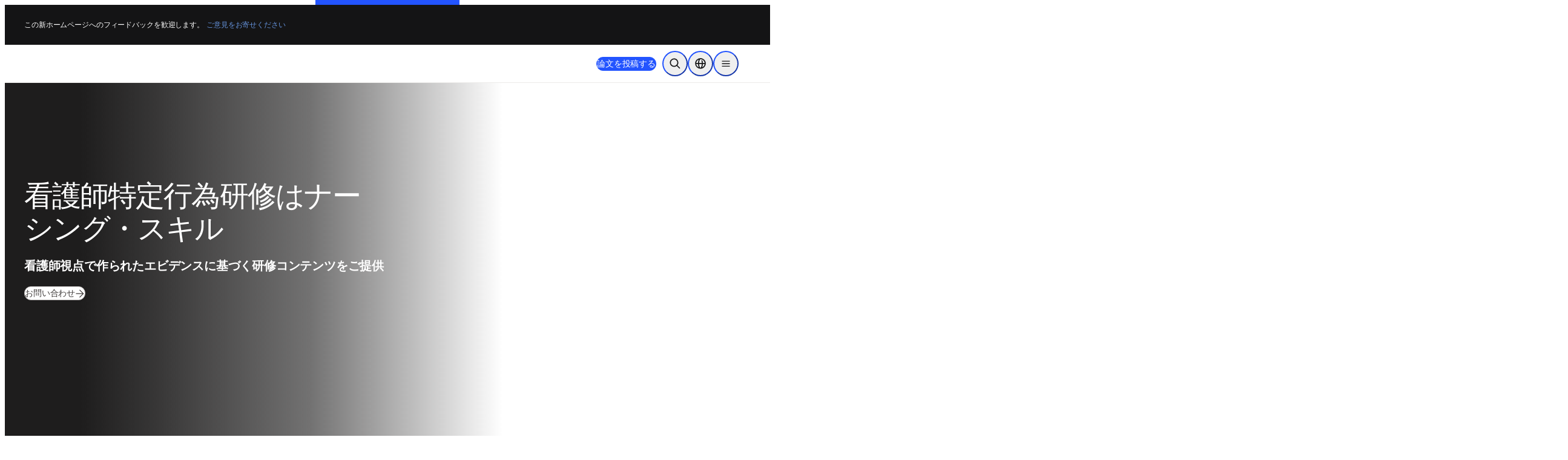

--- FILE ---
content_type: text/html; charset=utf-8
request_url: https://www.elsevier.com/ja-jp/promotions/nursing-skills-training-for-ndp
body_size: 61350
content:
<!DOCTYPE html><html class="no-js" lang="ja-jp"><head><meta charSet="utf-8" data-next-head=""/><meta name="viewport" content="width=device-width" data-next-head=""/><link rel="preconnect" href="https://analytics.notify.elsevier.com" data-next-head=""/><link rel="preconnect" href="https://sp.notify.elsevier.com" data-next-head=""/><link rel="preconnect" href="https://cdn.cookielaw.org" data-next-head=""/><link rel="preconnect" href="https://js-agent.newrelic.com" data-next-head=""/><link rel="preconnect" href="https://images.ctfassets.net" data-next-head=""/><link rel="preconnect" href="https://cdn.optimizely.com" data-next-head=""/><link rel="icon" href="/images/elsevier-favicon.png" type="image/png" data-next-head=""/><link rel="icon" href="/images/elsevier-favicon.svg" type="image/svg+xml" data-next-head=""/><link rel="apple-touch-icon" href="/images/elsevier-apple-touch-icon.png" data-next-head=""/><link rel="manifest" href="/manifest.json" data-next-head=""/><meta name="google-site-verification" content="0-8Ig3YtfzbeUxQdZ-TM_y8P_se41D4JrW3e0o8xgdk" data-next-head=""/><meta property="og:locale" content="en" data-next-head=""/><meta property="og:type" content="website" data-next-head=""/><meta property="og:title" content="ナーシング・スキル - オプション製品 - 特定行為研修" data-next-head=""/><meta property="og:description" content="ナーシング・スキルご契約施設に限り、共通＋21区分をまとめて 40万円（税抜）／年でご提供！" data-next-head=""/><meta property="og:url" content="https://www.elsevier.com/ja-jp/promotions/nursing-skills-training-for-ndp" data-next-head=""/><meta property="og:site_name" content="www.elsevier.com" data-next-head=""/><meta property="og:image" content="/images/e-solid-background.png" data-next-head=""/><meta name="twitter:card" content="summary_large_image" data-next-head=""/><meta name="twitter:image" content="/images/e-solid-background.png" data-next-head=""/><meta name="twitter:description" content="ナーシング・スキルご契約施設に限り、共通＋21区分をまとめて 40万円（税抜）／年でご提供！" data-next-head=""/><meta name="twitter:site" content="@ElsevierConnect" data-next-head=""/><meta name="twitter:title" content="ナーシング・スキル - オプション製品 - 特定行為研修" data-next-head=""/><title data-next-head="">ナーシング・スキル - オプション製品 - 特定行為研修</title><meta name="description" content="ナーシング・スキルご契約施設に限り、共通＋21区分をまとめて 40万円（税抜）／年でご提供！" data-next-head=""/><link rel="canonical" href="https://www.elsevier.com/ja-jp/promotions/nursing-skills-training-for-ndp" data-next-head=""/><link rel="preload" href="/_next/static/css/dddd4c9b0792ed17.css" as="style"/><link rel="preload" href="/_next/static/css/6980123663428b7c.css" as="style"/><link rel="preload" href="/_next/static/css/8ddece28f811abf7.css" as="style"/><script>;window.NREUM||(NREUM={});NREUM.init={allow_bfcache:true,distributed_tracing:{enabled:true},privacy:{cookies_enabled:false},ajax:{deny_list:["bam.nr-data.net"]}};
    ;NREUM.loader_config={accountID:"3344122",trustKey:"2038175",agentID:"1588666277",licenseKey:"NRJS-8ad1606bcb8deff2157",applicationID:"1588666277"};
    ;NREUM.info={beacon:"bam.nr-data.net",errorBeacon:"bam.nr-data.net",licenseKey:"NRJS-8ad1606bcb8deff2157",applicationID:"1588666277",sa:1};
    ;(()=>{var e,t,r={9071:(e,t,r)=>{"use strict";r.d(t,{I:()=>n});var n=0,i=navigator.userAgent.match(/Firefox[\/\s](\d+\.\d+)/);i&&(n=+i[1])},6562:(e,t,r)=>{"use strict";r.d(t,{P_:()=>p,Mt:()=>v,C5:()=>f,DL:()=>y,OP:()=>k,lF:()=>H,Yu:()=>E,Dg:()=>g,CX:()=>d,GE:()=>w,sU:()=>L});var n={};r.r(n),r.d(n,{agent:()=>A,match:()=>S,version:()=>O});var i=r(6797),o=r(909),a=r(8610);class s{constructor(e,t){try{if(!e||"object"!=typeof e)return(0,a.Z)("New setting a Configurable requires an object as input");if(!t||"object"!=typeof t)return(0,a.Z)("Setting a Configurable requires a model to set its initial properties");Object.assign(this,t),Object.entries(e).forEach((e=>{let[t,r]=e;const n=(0,o.q)(t);n.length&&r&&"object"==typeof r&&n.forEach((e=>{e in r&&((0,a.Z)('"'.concat(e,'" is a protected attribute and can not be changed in feature ').concat(t,".  It will have no effect.")),delete r[e])})),this[t]=r}))}catch(e){(0,a.Z)("An error occured while setting a Configurable",e)}}}const c={beacon:i.ce.beacon,errorBeacon:i.ce.errorBeacon,licenseKey:void 0,applicationID:void 0,sa:void 0,queueTime:void 0,applicationTime:void 0,ttGuid:void 0,user:void 0,account:void 0,product:void 0,extra:void 0,jsAttributes:{},userAttributes:void 0,atts:void 0,transactionName:void 0,tNamePlain:void 0},u={};function f(e){if(!e)throw new Error("All info objects require an agent identifier!");if(!u[e])throw new Error("Info for ".concat(e," was never set"));return u[e]}function d(e,t){if(!e)throw new Error("All info objects require an agent identifier!");u[e]=new s(t,c),(0,i.Qy)(e,u[e],"info")}const l={allow_bfcache:!0,privacy:{cookies_enabled:!0},ajax:{deny_list:void 0,enabled:!0,harvestTimeSeconds:10},distributed_tracing:{enabled:void 0,exclude_newrelic_header:void 0,cors_use_newrelic_header:void 0,cors_use_tracecontext_headers:void 0,allowed_origins:void 0},ssl:void 0,obfuscate:void 0,jserrors:{enabled:!0,harvestTimeSeconds:10},metrics:{enabled:!0},page_action:{enabled:!0,harvestTimeSeconds:30},page_view_event:{enabled:!0},page_view_timing:{enabled:!0,harvestTimeSeconds:30,long_task:!1},session_trace:{enabled:!0,harvestTimeSeconds:10},spa:{enabled:!0,harvestTimeSeconds:10}},h={};function p(e){if(!e)throw new Error("All configuration objects require an agent identifier!");if(!h[e])throw new Error("Configuration for ".concat(e," was never set"));return h[e]}function g(e,t){if(!e)throw new Error("All configuration objects require an agent identifier!");h[e]=new s(t,l),(0,i.Qy)(e,h[e],"config")}function v(e,t){if(!e)throw new Error("All configuration objects require an agent identifier!");var r=p(e);if(r){for(var n=t.split("."),i=0;i<n.length-1;i++)if("object"!=typeof(r=r[n[i]]))return;r=r[n[n.length-1]]}return r}const m={accountID:void 0,trustKey:void 0,agentID:void 0,licenseKey:void 0,applicationID:void 0,xpid:void 0},b={};function y(e){if(!e)throw new Error("All loader-config objects require an agent identifier!");if(!b[e])throw new Error("LoaderConfig for ".concat(e," was never set"));return b[e]}function w(e,t){if(!e)throw new Error("All loader-config objects require an agent identifier!");b[e]=new s(t,m),(0,i.Qy)(e,b[e],"loader_config")}const E=(0,i.mF)().o;var T=r(2053),A=null,O=null;if(navigator.userAgent){var x=navigator.userAgent,_=x.match(/Version\/(\S+)\s+Safari/);_&&-1===x.indexOf("Chrome")&&-1===x.indexOf("Chromium")&&(A="Safari",O=_[1])}function S(e,t){if(!A)return!1;if(e!==A)return!1;if(!t)return!0;if(!O)return!1;for(var r=O.split("."),n=t.split("."),i=0;i<n.length;i++)if(n[i]!==r[i])return!1;return!0}var j=r(5526),P=r(2374);const D="NRBA_SESSION_ID";function N(){if(!P.il)return null;try{let e;return null===(e=window.sessionStorage.getItem(D))&&(e=(0,j.ky)(16),window.sessionStorage.setItem(D,e)),e}catch(e){return null}}var C=r(8226);const I=e=>({customTransaction:void 0,disabled:!1,isolatedBacklog:!1,loaderType:void 0,maxBytes:3e4,offset:(0,T.yf)(),onerror:void 0,origin:""+P._A.location,ptid:void 0,releaseIds:{},sessionId:1==v(e,"privacy.cookies_enabled")?N():null,xhrWrappable:"function"==typeof P._A.XMLHttpRequest?.prototype?.addEventListener,userAgent:n,version:C.q}),R={};function k(e){if(!e)throw new Error("All runtime objects require an agent identifier!");if(!R[e])throw new Error("Runtime for ".concat(e," was never set"));return R[e]}function L(e,t){if(!e)throw new Error("All runtime objects require an agent identifier!");R[e]=new s(t,I(e)),(0,i.Qy)(e,R[e],"runtime")}function H(e){return function(e){try{const t=f(e);return!!t.licenseKey&&!!t.errorBeacon&&!!t.applicationID}catch(e){return!1}}(e)}},8226:(e,t,r)=>{"use strict";r.d(t,{q:()=>n});const n="1227.PROD"},9557:(e,t,r)=>{"use strict";r.d(t,{w:()=>o});var n=r(8610);const i={agentIdentifier:""};class o{constructor(e){try{if("object"!=typeof e)return(0,n.Z)("shared context requires an object as input");this.sharedContext={},Object.assign(this.sharedContext,i),Object.entries(e).forEach((e=>{let[t,r]=e;Object.keys(i).includes(t)&&(this.sharedContext[t]=r)}))}catch(e){(0,n.Z)("An error occured while setting SharedContext",e)}}}},4329:(e,t,r)=>{"use strict";r.d(t,{L:()=>f,R:()=>c});var n=r(3752),i=r(7022),o=r(4045),a=r(2325);const s={};function c(e,t){const r={staged:!1,priority:a.p[t]||0};u(e),s[e].get(t)||s[e].set(t,r)}function u(e){e&&(s[e]||(s[e]=new Map))}function f(){let e=arguments.length>0&&void 0!==arguments[0]?arguments[0]:"",t=arguments.length>1&&void 0!==arguments[1]?arguments[1]:"feature";if(u(e),!e||!s[e].get(t))return a(t);s[e].get(t).staged=!0;const r=Array.from(s[e]);function a(t){const r=e?n.ee.get(e):n.ee,a=o.X.handlers;if(r.backlog&&a){var s=r.backlog[t],c=a[t];if(c){for(var u=0;s&&u<s.length;++u)d(s[u],c);(0,i.D)(c,(function(e,t){(0,i.D)(t,(function(t,r){r[0].on(e,r[1])}))}))}delete a[t],r.backlog[t]=null,r.emit("drain-"+t,[])}}r.every((e=>{let[t,r]=e;return r.staged}))&&(r.sort(((e,t)=>e[1].priority-t[1].priority)),r.forEach((e=>{let[t]=e;a(t)})))}function d(e,t){var r=e[1];(0,i.D)(t[r],(function(t,r){var n=e[0];if(r[0]===n){var i=r[1],o=e[3],a=e[2];i.apply(o,a)}}))}},3752:(e,t,r)=>{"use strict";r.d(t,{c:()=>d,ee:()=>u});var n=r(6797),i=r(3916),o=r(7022),a=r(6562),s="nr@context";let c=(0,n.fP)();var u;function f(){}function d(e){return(0,i.X)(e,s,l)}function l(){return new f}function h(){u.aborted=!0,u.backlog={}}c.ee?u=c.ee:(u=function e(t,r){var n={},c={},d={},p=!1;try{p=16===r.length&&(0,a.OP)(r).isolatedBacklog}catch(e){}var g={on:b,addEventListener:b,removeEventListener:y,emit:m,get:E,listeners:w,context:v,buffer:T,abort:h,aborted:!1,isBuffering:A,debugId:r,backlog:p?{}:t&&"object"==typeof t.backlog?t.backlog:{}};return g;function v(e){return e&&e instanceof f?e:e?(0,i.X)(e,s,l):l()}function m(e,r,n,i,o){if(!1!==o&&(o=!0),!u.aborted||i){t&&o&&t.emit(e,r,n);for(var a=v(n),s=w(e),f=s.length,d=0;d<f;d++)s[d].apply(a,r);var l=O()[c[e]];return l&&l.push([g,e,r,a]),a}}function b(e,t){n[e]=w(e).concat(t)}function y(e,t){var r=n[e];if(r)for(var i=0;i<r.length;i++)r[i]===t&&r.splice(i,1)}function w(e){return n[e]||[]}function E(t){return d[t]=d[t]||e(g,t)}function T(e,t){var r=O();g.aborted||(0,o.D)(e,(function(e,n){t=t||"feature",c[n]=t,t in r||(r[t]=[])}))}function A(e){return!!O()[c[e]]}function O(){return g.backlog}}(void 0,"globalEE"),c.ee=u)},9252:(e,t,r)=>{"use strict";r.d(t,{E:()=>n,p:()=>i});var n=r(3752).ee.get("handle");function i(e,t,r,i,o){o?(o.buffer([e],i),o.emit(e,t,r)):(n.buffer([e],i),n.emit(e,t,r))}},4045:(e,t,r)=>{"use strict";r.d(t,{X:()=>o});var n=r(9252);o.on=a;var i=o.handlers={};function o(e,t,r,o){a(o||n.E,i,e,t,r)}function a(e,t,r,i,o){o||(o="feature"),e||(e=n.E);var a=t[o]=t[o]||{};(a[r]=a[r]||[]).push([e,i])}},8544:(e,t,r)=>{"use strict";r.d(t,{bP:()=>s,iz:()=>c,m$:()=>a});var n=r(2374);let i=!1,o=!1;try{const e={get passive(){return i=!0,!1},get signal(){return o=!0,!1}};n._A.addEventListener("test",null,e),n._A.removeEventListener("test",null,e)}catch(e){}function a(e,t){return i||o?{capture:!!e,passive:i,signal:t}:!!e}function s(e,t){let r=arguments.length>2&&void 0!==arguments[2]&&arguments[2];window.addEventListener(e,t,a(r))}function c(e,t){let r=arguments.length>2&&void 0!==arguments[2]&&arguments[2];document.addEventListener(e,t,a(r))}},5526:(e,t,r)=>{"use strict";r.d(t,{Ht:()=>a,M:()=>o,Rl:()=>i,ky:()=>s});var n=r(2374);function i(){var e=null,t=0,r=n._A?.crypto||n._A?.msCrypto;function i(){return e?15&e[t++]:16*Math.random()|0}r&&r.getRandomValues&&(e=r.getRandomValues(new Uint8Array(31)));for(var o,a="xxxxxxxx-xxxx-4xxx-yxxx-xxxxxxxxxxxx",s="",c=0;c<a.length;c++)s+="x"===(o=a[c])?i().toString(16):"y"===o?(o=3&i()|8).toString(16):o;return s}function o(){return s(16)}function a(){return s(32)}function s(e){var t=null,r=0,n=self.crypto||self.msCrypto;n&&n.getRandomValues&&Uint8Array&&(t=n.getRandomValues(new Uint8Array(31)));for(var i=[],o=0;o<e;o++)i.push(a().toString(16));return i.join("");function a(){return t?15&t[r++]:16*Math.random()|0}}},2053:(e,t,r)=>{"use strict";r.d(t,{nb:()=>s,os:()=>c,yf:()=>a,zO:()=>o});var n=(new Date).getTime(),i=n;function o(){return performance?.now?Math.round(performance.now()):(n=Math.max((new Date).getTime(),n))-i}function a(){return n}function s(e){i=e}function c(){return i}},6625:(e,t,r)=>{"use strict";r.d(t,{s:()=>a,v:()=>s});var n=r(8283),i=r(2053),o=r(2374);let a=!0;function s(e){var t=function(){a=!1;const e=o._A?.performance?.timeOrigin||o._A?.performance?.timing?.navigationStart;if(!e)return;return Math.round(e)}();t&&((0,n.B)(e,"starttime",t),(0,i.nb)(t))}},8283:(e,t,r)=>{"use strict";r.d(t,{B:()=>o,L:()=>a});var n=r(2053),i={};function o(e,t,r){void 0===r&&(r=(0,n.zO)()+(0,n.os)()),i[e]=i[e]||{},i[e][t]=r}function a(e,t,r,n){const o=e.sharedContext.agentIdentifier;var a=i[o]?.[r],s=i[o]?.[n];void 0!==a&&void 0!==s&&e.store("measures",t,{value:s-a})}},2545:(e,t,r)=>{"use strict";r.d(t,{L:()=>c});var n=r(9071),i=r(8544),o=r(8305),a=r(2374),s=r(6998);if(a.v6){a._A.cleanupTasks=[];const e=a._A.close;a._A.close=()=>{for(let e of a._A.cleanupTasks)e();e()}}function c(e,t){if(a.il)if(t)(0,s.N)(e,!0),(0,i.bP)("pagehide",e);else{var r=(0,o.Z)(e);!n.I||navigator.sendBeacon?(0,i.bP)("pagehide",r):(0,i.bP)("beforeunload",r),(0,i.bP)("unload",r)}else a.v6&&a._A.cleanupTasks.push(e)}},6368:(e,t,r)=>{"use strict";r.d(t,{e:()=>o});var n=r(2374),i={};function o(e){if(e in i)return i[e];if(0===(e||"").indexOf("data:"))return{protocol:"data"};let t;var r=n._A?.location,o={};if(n.il)t=document.createElement("a"),t.href=e;else try{t=new URL(e,r.href)}catch(e){return o}o.port=t.port;var a=t.href.split("://");!o.port&&a[1]&&(o.port=a[1].split("/")[0].split("@").pop().split(":")[1]),o.port&&"0"!==o.port||(o.port="https"===a[0]?"443":"80"),o.hostname=t.hostname||r.hostname,o.pathname=t.pathname,o.protocol=a[0],"/"!==o.pathname.charAt(0)&&(o.pathname="/"+o.pathname);var s=!t.protocol||":"===t.protocol||t.protocol===r.protocol,c=t.hostname===r.hostname&&t.port===r.port;return o.sameOrigin=s&&(!t.hostname||c),"/"===o.pathname&&(i[e]=o),o}},8610:(e,t,r)=>{"use strict";function n(e,t){console&&console.warn&&"function"==typeof console.warn&&(console.warn("New Relic: ".concat(e)),t&&console.warn(t))}r.d(t,{Z:()=>n})},3916:(e,t,r)=>{"use strict";r.d(t,{X:()=>i});var n=Object.prototype.hasOwnProperty;function i(e,t,r){if(n.call(e,t))return e[t];var i=r();if(Object.defineProperty&&Object.keys)try{return Object.defineProperty(e,t,{value:i,writable:!0,enumerable:!1}),i}catch(e){}return e[t]=i,i}},2374:(e,t,r)=>{"use strict";r.d(t,{_A:()=>o,il:()=>n,lW:()=>a,v6:()=>i});const n=Boolean("undefined"!=typeof window&&window.document),i=Boolean("undefined"!=typeof WorkerGlobalScope&&self.navigator instanceof WorkerNavigator);let o=(()=>{if(n)return window;if(i){if("undefined"!=typeof globalThis&&globalThis instanceof WorkerGlobalScope)return globalThis;if(self instanceof WorkerGlobalScope)return self}throw new Error('New Relic browser agent shutting down due to error: Unable to locate global scope. This is possibly due to code redefining browser global variables like "self" and "window".')})();function a(){return o}},7022:(e,t,r)=>{"use strict";r.d(t,{D:()=>i});var n=Object.prototype.hasOwnProperty;function i(e,t){var r=[],i="",o=0;for(i in e)n.call(e,i)&&(r[o]=t(i,e[i]),o+=1);return r}},8305:(e,t,r)=>{"use strict";r.d(t,{Z:()=>o});var n=r(8683),i=r.n(n);function o(e){var t,r=!1;return function(){return r?t:(r=!0,t=e.apply(this,i()(arguments)))}}},2650:(e,t,r)=>{"use strict";r.d(t,{K:()=>a,b:()=>o});var n=r(8544);function i(){return"undefined"==typeof document||"complete"===document.readyState}function o(e,t){if(i())return e();(0,n.bP)("load",e,t)}function a(e){if(i())return e();(0,n.iz)("DOMContentLoaded",e)}},6797:(e,t,r)=>{"use strict";r.d(t,{EZ:()=>u,Qy:()=>c,ce:()=>o,fP:()=>a,gG:()=>f,mF:()=>s});var n=r(2053),i=r(2374);const o={beacon:"bam.nr-data.net",errorBeacon:"bam.nr-data.net"};function a(){return i._A.NREUM||(i._A.NREUM={}),void 0===i._A.newrelic&&(i._A.newrelic=i._A.NREUM),i._A.NREUM}function s(){let e=a();return e.o||(e.o={ST:i._A.setTimeout,SI:i._A.setImmediate,CT:i._A.clearTimeout,XHR:i._A.XMLHttpRequest,REQ:i._A.Request,EV:i._A.Event,PR:i._A.Promise,MO:i._A.MutationObserver,FETCH:i._A.fetch}),e}function c(e,t,r){let i=a();const o=i.initializedAgents||{},s=o[e]||{};return Object.keys(s).length||(s.initializedAt={ms:(0,n.zO)(),date:new Date}),i.initializedAgents={...o,[e]:{...s,[r]:t}},i}function u(e,t){a()[e]=t}function f(){return function(){let e=a();const t=e.info||{};e.info={beacon:o.beacon,errorBeacon:o.errorBeacon,...t}}(),function(){let e=a();const t=e.init||{};e.init={...t}}(),s(),function(){let e=a();const t=e.loader_config||{};e.loader_config={...t}}(),a()}},6998:(e,t,r)=>{"use strict";r.d(t,{N:()=>i,e:()=>o});var n=r(8544);function i(e){let t=arguments.length>1&&void 0!==arguments[1]&&arguments[1];return void(0,n.iz)("visibilitychange",(function(){if(t){if("hidden"!=document.visibilityState)return;e()}e(document.visibilityState)}))}function o(){return"hidden"===document.visibilityState?-1:1/0}},6408:(e,t,r)=>{"use strict";r.d(t,{W:()=>i});var n=r(2374);function i(){return"function"==typeof n._A?.PerformanceObserver}},8675:(e,t,r)=>{"use strict";r.d(t,{t:()=>n});const n=r(2325).D.ajax},8322:(e,t,r)=>{"use strict";r.d(t,{A:()=>i,t:()=>n});const n=r(2325).D.jserrors,i="nr@seenError"},6034:(e,t,r)=>{"use strict";r.d(t,{gF:()=>o,mY:()=>i,t9:()=>n,vz:()=>s,xS:()=>a});const n=r(2325).D.metrics,i="sm",o="cm",a="storeSupportabilityMetrics",s="storeEventMetrics"},6486:(e,t,r)=>{"use strict";r.d(t,{t:()=>n});const n=r(2325).D.pageAction},2484:(e,t,r)=>{"use strict";r.d(t,{t:()=>n});const n=r(2325).D.pageViewEvent},6382:(e,t,r)=>{"use strict";r.d(t,{t:()=>n});const n=r(2325).D.pageViewTiming},2628:(e,t,r)=>{"use strict";r.r(t),r.d(t,{ADD_EVENT_LISTENER:()=>g,BST_RESOURCE:()=>a,BST_TIMER:()=>l,END:()=>u,FEATURE_NAME:()=>i,FN_END:()=>d,FN_START:()=>f,ORIG_EVENT:()=>p,PUSH_STATE:()=>h,RESOURCE:()=>s,RESOURCE_TIMING_BUFFER_FULL:()=>o,START:()=>c});var n=r(6562);const i=r(2325).D.sessionTrace,o="resourcetimingbufferfull",a="bstResource",s="resource",c="-start",u="-end",f="fn"+c,d="fn"+u,l="bstTimer",h="pushState",p=n.Yu.EV,g="addEventListener"},755:(e,t,r)=>{"use strict";r.r(t),r.d(t,{BODY:()=>T,CB_END:()=>A,CB_START:()=>u,END:()=>E,FEATURE_NAME:()=>i,FETCH:()=>x,FETCH_BODY:()=>m,FETCH_DONE:()=>v,FETCH_START:()=>g,FN_END:()=>c,FN_START:()=>s,INTERACTION:()=>l,INTERACTION_API:()=>f,INTERACTION_EVENTS:()=>o,JSONP_END:()=>b,JSONP_NODE:()=>p,JS_TIME:()=>O,MAX_TIMER_BUDGET:()=>a,REMAINING:()=>d,SPA_NODE:()=>h,START:()=>w,originalSetTimeout:()=>y});var n=r(6562);r(2374);const i=r(2325).D.spa,o=["click","submit","keypress","keydown","keyup","change"],a=999,s="fn-start",c="fn-end",u="cb-start",f="api-ixn-",d="remaining",l="interaction",h="spaNode",p="jsonpNode",g="fetch-start",v="fetch-done",m="fetch-body-",b="jsonp-end",y=n.Yu.ST,w="-start",E="-end",T="-body",A="cb"+E,O="jsTime",x="fetch"},1509:(e,t,r)=>{"use strict";r.d(t,{W:()=>s});var n=r(6562),i=r(3752),o=r(2384),a=r(6797);class s{constructor(e,t,r){this.agentIdentifier=e,this.aggregator=t,this.ee=i.ee.get(e,(0,n.OP)(this.agentIdentifier).isolatedBacklog),this.featureName=r,this.blocked=!1,this.checkConfiguration()}checkConfiguration(){if(!(0,n.lF)(this.agentIdentifier)){let e={...(0,a.gG)().info?.jsAttributes};try{e={...e,...(0,n.C5)(this.agentIdentifier)?.jsAttributes}}catch(e){}(0,o.j)(this.agentIdentifier,{...(0,a.gG)(),info:{...(0,a.gG)().info,jsAttributes:e}})}}}},2384:(e,t,r)=>{"use strict";r.d(t,{j:()=>w});var n=r(8683),i=r.n(n),o=r(2325),a=r(6562),s=r(9252),c=r(7022),u=r(3752),f=r(2053),d=r(4329),l=r(2650),h=r(2374),p=r(8610),g=r(6034);function v(e){["setErrorHandler","finished","addToTrace","inlineHit","addRelease","addPageAction","setCurrentRouteName","setPageViewName","setCustomAttribute","interaction","noticeError"].forEach((t=>{e[t]=function(){for(var r=arguments.length,n=new Array(r),i=0;i<r;i++)n[i]=arguments[i];return function(t){for(var r=arguments.length,n=new Array(r>1?r-1:0),i=1;i<r;i++)n[i-1]=arguments[i];Object.values(e.initializedAgents).forEach((e=>{e.exposed&&e.api[t]&&e.api[t](...n)}))}(t,...n)}}))}var m=r(6797);const b={stn:[o.D.sessionTrace],err:[o.D.jserrors,o.D.metrics],ins:[o.D.pageAction],spa:[o.D.spa]};const y={};function w(e){let t=arguments.length>1&&void 0!==arguments[1]?arguments[1]:{},n=arguments.length>2?arguments[2]:void 0,w=arguments.length>3?arguments[3]:void 0,{init:E,info:T,loader_config:A,runtime:O={loaderType:n},exposed:x=!0}=t;const _=(0,m.gG)();let S={};return T||(E=_.init,T=_.info,A=_.loader_config,S=_),h.v6&&(T.jsAttributes={...T.jsAttributes,isWorker:!0}),(0,a.CX)(e,T),(0,a.Dg)(e,E||{}),(0,a.GE)(e,A||{}),(0,a.sU)(e,O),function(e,t,n){n||(0,d.R)(e,"api"),v(t);var m=u.ee.get(e),b=m.get("tracer"),y="api-",w=y+"ixn-";function E(){}(0,c.D)(["setErrorHandler","finished","addToTrace","inlineHit","addRelease"],(function(e,r){t[r]=A(y,r,!0,"api")})),t.addPageAction=A(y,"addPageAction",!0,o.D.pageAction),t.setCurrentRouteName=A(y,"routeName",!0,o.D.spa),t.setPageViewName=function(t,r){if("string"==typeof t)return"/"!==t.charAt(0)&&(t="/"+t),(0,a.OP)(e).customTransaction=(r||"http://custom.transaction")+t,A(y,"setPageViewName",!0,"api")()},t.setCustomAttribute=function(t,r){const n=(0,a.C5)(e);return(0,a.CX)(e,{...n,jsAttributes:{...n.jsAttributes,[t]:r}}),A(y,"setCustomAttribute",!0,"api")()},t.interaction=function(){return(new E).get()};var T=E.prototype={createTracer:function(e,t){var r={},n=this,i="function"==typeof t;return(0,s.p)(w+"tracer",[(0,f.zO)(),e,r],n,o.D.spa,m),function(){if(b.emit((i?"":"no-")+"fn-start",[(0,f.zO)(),n,i],r),i)try{return t.apply(this,arguments)}catch(e){throw b.emit("fn-err",[arguments,this,"string"==typeof e?new Error(e):e],r),e}finally{b.emit("fn-end",[(0,f.zO)()],r)}}}};function A(e,t,r,n){return function(){return(0,s.p)(g.xS,["API/"+t+"/called"],void 0,o.D.metrics,m),(0,s.p)(e+t,[(0,f.zO)()].concat(i()(arguments)),r?null:this,n,m),r?void 0:this}}function O(){r.e(439).then(r.bind(r,5692)).then((t=>{let{setAPI:r}=t;r(e),(0,d.L)(e,"api")})).catch((()=>(0,p.Z)("Downloading runtime APIs failed...")))}(0,c.D)("actionText,setName,setAttribute,save,ignore,onEnd,getContext,end,get".split(","),(function(e,t){T[t]=A(w,t,void 0,o.D.spa)})),t.noticeError=function(e,t){"string"==typeof e&&(e=new Error(e)),(0,s.p)(g.xS,["API/noticeError/called"],void 0,o.D.metrics,m),(0,s.p)("err",[e,(0,f.zO)(),!1,t],void 0,o.D.jserrors,m)},h.v6?O():(0,l.b)((()=>O()),!0)}(e,S,w),(0,m.Qy)(e,_,"api"),(0,m.Qy)(e,x,"exposed"),(0,m.EZ)("activatedFeatures",y),(0,m.EZ)("setToken",(t=>function(e,t){var r=u.ee.get(t);e&&"object"==typeof e&&((0,c.D)(e,(function(e,t){if(!t)return(b[e]||[]).forEach((t=>{(0,s.p)("block-"+e,[],void 0,t,r)}));y[e]||((0,s.p)("feat-"+e,[],void 0,b[e],r),y[e]=!0)})),(0,d.L)(t,o.D.pageViewEvent))}(t,e))),S}},909:(e,t,r)=>{"use strict";r.d(t,{Z:()=>i,q:()=>o});var n=r(2325);function i(e){switch(e){case n.D.ajax:return[n.D.jserrors];case n.D.sessionTrace:return[n.D.ajax,n.D.pageViewEvent];case n.D.pageViewTiming:return[n.D.pageViewEvent];default:return[]}}function o(e){return e===n.D.jserrors?[]:["auto"]}},2325:(e,t,r)=>{"use strict";r.d(t,{D:()=>n,p:()=>i});const n={ajax:"ajax",jserrors:"jserrors",metrics:"metrics",pageAction:"page_action",pageViewEvent:"page_view_event",pageViewTiming:"page_view_timing",sessionTrace:"session_trace",spa:"spa"},i={[n.pageViewEvent]:1,[n.pageViewTiming]:2,[n.metrics]:3,[n.jserrors]:4,[n.ajax]:5,[n.sessionTrace]:6,[n.pageAction]:7,[n.spa]:8}},8683:e=>{e.exports=function(e,t,r){t||(t=0),void 0===r&&(r=e?e.length:0);for(var n=-1,i=r-t||0,o=Array(i<0?0:i);++n<i;)o[n]=e[t+n];return o}}},n={};function i(e){var t=n[e];if(void 0!==t)return t.exports;var o=n[e]={exports:{}};return r[e](o,o.exports,i),o.exports}i.m=r,i.n=e=>{var t=e&&e.__esModule?()=>e.default:()=>e;return i.d(t,{a:t}),t},i.d=(e,t)=>{for(var r in t)i.o(t,r)&&!i.o(e,r)&&Object.defineProperty(e,r,{enumerable:!0,get:t[r]})},i.f={},i.e=e=>Promise.all(Object.keys(i.f).reduce(((t,r)=>(i.f[r](e,t),t)),[])),i.u=e=>(({78:"page_action-aggregate",147:"metrics-aggregate",193:"session_trace-aggregate",317:"jserrors-aggregate",348:"page_view_timing-aggregate",439:"async-api",729:"lazy-loader",786:"page_view_event-aggregate",873:"spa-aggregate",898:"ajax-aggregate"}[e]||e)+"."+{78:"2f41aaf7",147:"28086cfb",178:"52056f28",193:"545db67a",317:"941c6e17",348:"a7d9d7be",439:"737e0ca6",729:"540ab0d1",786:"2ae3c96c",873:"494130b7",898:"52cc993d"}[e]+"-1227.min.js"),i.o=(e,t)=>Object.prototype.hasOwnProperty.call(e,t),e={},t="NRBA:",i.l=(r,n,o,a)=>{if(e[r])e[r].push(n);else{var s,c;if(void 0!==o)for(var u=document.getElementsByTagName("script"),f=0;f<u.length;f++){var d=u[f];if(d.getAttribute("src")==r||d.getAttribute("data-webpack")==t+o){s=d;break}}s||(c=!0,(s=document.createElement("script")).charset="utf-8",s.timeout=120,i.nc&&s.setAttribute("nonce",i.nc),s.setAttribute("data-webpack",t+o),s.src=r),e[r]=[n];var l=(t,n)=>{s.onerror=s.onload=null,clearTimeout(h);var i=e[r];if(delete e[r],s.parentNode&&s.parentNode.removeChild(s),i&&i.forEach((e=>e(n))),t)return t(n)},h=setTimeout(l.bind(null,void 0,{type:"timeout",target:s}),12e4);s.onerror=l.bind(null,s.onerror),s.onload=l.bind(null,s.onload),c&&document.head.appendChild(s)}},i.r=e=>{"undefined"!=typeof Symbol&&Symbol.toStringTag&&Object.defineProperty(e,Symbol.toStringTag,{value:"Module"}),Object.defineProperty(e,"__esModule",{value:!0})},i.p="https://js-agent.newrelic.com/",(()=>{var e={134:0,935:0};i.f.j=(t,r)=>{var n=i.o(e,t)?e[t]:void 0;if(0!==n)if(n)r.push(n[2]);else{var o=new Promise(((r,i)=>n=e[t]=[r,i]));r.push(n[2]=o);var a=i.p+i.u(t),s=new Error;i.l(a,(r=>{if(i.o(e,t)&&(0!==(n=e[t])&&(e[t]=void 0),n)){var o=r&&("load"===r.type?"missing":r.type),a=r&&r.target&&r.target.src;s.message="Loading chunk "+t+" failed.\n("+o+": "+a+")",s.name="ChunkLoadError",s.type=o,s.request=a,n[1](s)}}),"chunk-"+t,t)}};var t=(t,r)=>{var n,o,[a,s,c]=r,u=0;if(a.some((t=>0!==e[t]))){for(n in s)i.o(s,n)&&(i.m[n]=s[n]);if(c)c(i)}for(t&&t(r);u<a.length;u++)o=a[u],i.o(e,o)&&e[o]&&e[o][0](),e[o]=0},r=window.webpackChunkNRBA=window.webpackChunkNRBA||[];r.forEach(t.bind(null,0)),r.push=t.bind(null,r.push.bind(r))})();var o={};(()=>{"use strict";i.r(o);var e=i(2325),t=i(6562);const r=Object.values(e.D);function n(e){const n={};return r.forEach((r=>{n[r]=function(e,r){return!1!==(0,t.Mt)(r,"".concat(e,".enabled"))}(r,e)})),n}var a=i(2384),s=i(909),c=i(9252),u=i(2053),f=i(8283),d=i(6625),l=i(4329),h=i(1509),p=i(2650),g=i(2374),v=i(8610);class m extends h.W{constructor(e,t,r){let n=!(arguments.length>3&&void 0!==arguments[3])||arguments[3];super(e,t,r),this.hasAggregator=!1,this.auto=n,this.abortHandler,n&&(0,l.R)(e,r)}importAggregator(){if(this.hasAggregator||!this.auto)return;this.hasAggregator=!0;const e=async()=>{try{const{lazyLoader:e}=await i.e(729).then(i.bind(i,8110)),{Aggregate:t}=await e(this.featureName,"aggregate");new t(this.agentIdentifier,this.aggregator)}catch(e){(0,v.Z)("Downloading ".concat(this.featureName," failed...")),this.abortHandler?.()}};g.v6?e():(0,p.b)((()=>e()),!0)}}var b,y,w,E=i(2484);class T extends m{constructor(e,t){let r=!(arguments.length>2&&void 0!==arguments[2])||arguments[2];super(e,t,E.t,r),(0,d.v)(e),(0,f.B)(e,"firstbyte",(0,u.yf)()),(0,p.K)((()=>this.measureDomContentLoaded())),(0,p.b)((()=>this.measureWindowLoaded()),!0),this.importAggregator()}measureWindowLoaded(){var t=(0,u.zO)();(0,f.B)(this.agentIdentifier,"onload",t+(0,u.os)()),(0,c.p)("timing",["load",t],void 0,e.D.pageViewTiming,this.ee)}measureDomContentLoaded(){(0,f.B)(this.agentIdentifier,"domContent",(0,u.zO)()+(0,u.os)())}}b=T,y="featureName",w=E.t,(y=function(e){var t=function(e,t){if("object"!=typeof e||null===e)return e;var r=e[Symbol.toPrimitive];if(void 0!==r){var n=r.call(e,t||"default");if("object"!=typeof n)return n;throw new TypeError("@@toPrimitive must return a primitive value.")}return("string"===t?String:Number)(e)}(e,"string");return"symbol"==typeof t?t:String(t)}(y))in b?Object.defineProperty(b,y,{value:w,enumerable:!0,configurable:!0,writable:!0}):b[y]=w;var A=i(9557),O=i(7022);class x extends A.w{constructor(e){super(e),this.aggregatedData={}}store(e,t,r,n,i){var o=this.getBucket(e,t,r,i);return o.metrics=function(e,t){t||(t={count:0});return t.count+=1,(0,O.D)(e,(function(e,r){t[e]=_(r,t[e])})),t}(n,o.metrics),o}merge(e,t,r,n,i){var o=this.getBucket(e,t,n,i);if(o.metrics){var a=o.metrics;a.count+=r.count,(0,O.D)(r,(function(e,t){if("count"!==e){var n=a[e],i=r[e];i&&!i.c?a[e]=_(i.t,n):a[e]=function(e,t){if(!t)return e;t.c||(t=S(t.t));return t.min=Math.min(e.min,t.min),t.max=Math.max(e.max,t.max),t.t+=e.t,t.sos+=e.sos,t.c+=e.c,t}(i,a[e])}}))}else o.metrics=r}storeMetric(e,t,r,n){var i=this.getBucket(e,t,r);return i.stats=_(n,i.stats),i}getBucket(e,t,r,n){this.aggregatedData[e]||(this.aggregatedData[e]={});var i=this.aggregatedData[e][t];return i||(i=this.aggregatedData[e][t]={params:r||{}},n&&(i.custom=n)),i}get(e,t){return t?this.aggregatedData[e]&&this.aggregatedData[e][t]:this.aggregatedData[e]}take(e){for(var t={},r="",n=!1,i=0;i<e.length;i++)t[r=e[i]]=j(this.aggregatedData[r]),t[r].length&&(n=!0),delete this.aggregatedData[r];return n?t:null}}function _(e,t){return null==e?function(e){e?e.c++:e={c:1};return e}(t):t?(t.c||(t=S(t.t)),t.c+=1,t.t+=e,t.sos+=e*e,e>t.max&&(t.max=e),e<t.min&&(t.min=e),t):{t:e}}function S(e){return{t:e,min:e,max:e,sos:e*e,c:1}}function j(e){return"object"!=typeof e?[]:(0,O.D)(e,P)}function P(e,t){return t}var D=i(6797),N=i(5526);var C,I=i(6998),R=i(8544),k=i(6382),L=-1,H=function(e){addEventListener("pageshow",(function(t){t.persisted&&(L=t.timeStamp,e(t))}),!0)},z=function(){return window.performance&&performance.getEntriesByType&&performance.getEntriesByType("navigation")[0]},M=function(){var e=z();return e&&e.activationStart||0},B=function(e,t){var r=z(),n="navigate";return L>=0?n="back-forward-cache":r&&(n=document.prerendering||M()>0?"prerender":document.wasDiscarded?"restore":r.type.replace(/_/g,"-")),{name:e,value:void 0===t?-1:t,rating:"good",delta:0,entries:[],id:"v3-".concat(Date.now(),"-").concat(Math.floor(8999999999999*Math.random())+1e12),navigationType:n}},F=function(e,t,r){try{if(PerformanceObserver.supportedEntryTypes.includes(e)){var n=new PerformanceObserver((function(e){Promise.resolve().then((function(){t(e.getEntries())}))}));return n.observe(Object.assign({type:e,buffered:!0},r||{})),n}}catch(e){}},U=function(e,t){var r=function r(n){"pagehide"!==n.type&&"hidden"!==document.visibilityState||(e(n),t&&(removeEventListener("visibilitychange",r,!0),removeEventListener("pagehide",r,!0)))};addEventListener("visibilitychange",r,!0),addEventListener("pagehide",r,!0)},V=function(e,t,r,n){var i,o;return function(a){t.value>=0&&(a||n)&&((o=t.value-(i||0))||void 0===i)&&(i=t.value,t.delta=o,t.rating=function(e,t){return e>t[1]?"poor":e>t[0]?"needs-improvement":"good"}(t.value,r),e(t))}},W=function(e){document.prerendering?addEventListener("prerenderingchange",(function(){return e()}),!0):e()},q=(new Date,0),G=1/0,X=0,$=function(e){e.forEach((function(e){e.interactionId&&(G=Math.min(G,e.interactionId),X=Math.max(X,e.interactionId),q=X?(X-G)/7+1:0)}))},Z=function(){return C?q:performance.interactionCount||0},Y=function(){"interactionCount"in performance||C||(C=F("event",$,{type:"event",buffered:!0,durationThreshold:0}))},Q=0,J=function(){return Z()-Q},K=[],ee={},te=function(e){var t=K[K.length-1],r=ee[e.interactionId];if(r||K.length<10||e.duration>t.latency){if(r)r.entries.push(e),r.latency=Math.max(r.latency,e.duration);else{var n={id:e.interactionId,latency:e.duration,entries:[e]};ee[n.id]=n,K.push(n)}K.sort((function(e,t){return t.latency-e.latency})),K.splice(10).forEach((function(e){delete ee[e.id]}))}},re=i(2545);class ne extends m{constructor(r,n){var i;let o=!(arguments.length>2&&void 0!==arguments[2])||arguments[2];if(super(r,n,k.t,o),i=this,g.il){if(this.pageHiddenTime=(0,I.e)(),this.performanceObserver,this.lcpPerformanceObserver,this.clsPerformanceObserver,this.fiRecorded=!1,"PerformanceObserver"in window&&"function"==typeof window.PerformanceObserver){this.performanceObserver=new PerformanceObserver((function(){return i.perfObserver(...arguments)}));try{this.performanceObserver.observe({entryTypes:["paint"]})}catch(e){}this.lcpPerformanceObserver=new PerformanceObserver((function(){return i.lcpObserver(...arguments)}));try{this.lcpPerformanceObserver.observe({entryTypes:["largest-contentful-paint"]})}catch(e){}this.clsPerformanceObserver=new PerformanceObserver((function(){return i.clsObserver(...arguments)}));try{this.clsPerformanceObserver.observe({type:"layout-shift",buffered:!0})}catch(e){}}this.fiRecorded=!1;["click","keydown","mousedown","pointerdown","touchstart"].forEach((e=>{(0,R.iz)(e,(function(){return i.captureInteraction(...arguments)}))})),function(e,t){t=t||{},W((function(){var r=[200,500];Y();var n,i=B("INP"),o=function(e){e.forEach((function(e){e.interactionId&&te(e),"first-input"===e.entryType&&!K.some((function(t){return t.entries.some((function(t){return e.duration===t.duration&&e.startTime===t.startTime}))}))&&te(e)}));var t,r=(t=Math.min(K.length-1,Math.floor(J()/50)),K[t]);r&&r.latency!==i.value&&(i.value=r.latency,i.entries=r.entries,n())},a=F("event",o,{durationThreshold:t.durationThreshold||40});n=V(e,i,r,t.reportAllChanges),a&&(a.observe({type:"first-input",buffered:!0}),U((function(){o(a.takeRecords()),i.value<0&&J()>0&&(i.value=0,i.entries=[]),n(!0)})),H((function(){K=[],Q=Z(),i=B("INP"),n=V(e,i,r,t.reportAllChanges)})))}))}((t=>{let{name:r,value:n,id:i}=t;(0,c.p)("timing",[r.toLowerCase(),n,{metricId:i}],void 0,e.D.pageViewTiming,this.ee)})),!0===(0,t.Mt)(this.agentIdentifier,"page_view_timing.long_task")&&(e=>{const t=t=>{t.forEach((t=>{const r={name:"LT",value:t.duration,info:{ltFrame:t.name,ltStart:t.startTime,ltCtr:t.attribution[0].containerType}};"window"!==r.info.ltCtr&&Object.assign(r.info,{ltCtrSrc:t.attribution[0].containerSrc,ltCtrId:t.attribution[0].containerId,ltCtrName:t.attribution[0].containerName}),e(r)}))};let r;try{PerformanceObserver.supportedEntryTypes.includes("longtask")&&(r=new PerformanceObserver((e=>{Promise.resolve().then((()=>{t(e.getEntries())}))})),r.observe({type:"longtask",buffered:!0}))}catch(e){}r&&(0,re.L)((()=>{t(r.takeRecords())}),!0)})((t=>{let{name:r,value:n,info:i}=t;(0,c.p)("timing",[r.toLowerCase(),n,i],void 0,e.D.pageViewTiming,this.ee)})),(0,I.N)((()=>{this.pageHiddenTime=(0,u.zO)(),(0,c.p)("docHidden",[this.pageHiddenTime],void 0,e.D.pageViewTiming,this.ee)}),!0),(0,R.bP)("pagehide",(()=>(0,c.p)("winPagehide",[(0,u.zO)()],void 0,e.D.pageViewTiming,this.ee))),this.importAggregator()}}perfObserver(t,r){t.getEntries().forEach((t=>{"first-paint"===t.name?(0,c.p)("timing",["fp",Math.floor(t.startTime)],void 0,e.D.pageViewTiming,this.ee):"first-contentful-paint"===t.name&&(0,c.p)("timing",["fcp",Math.floor(t.startTime)],void 0,e.D.pageViewTiming,this.ee)}))}lcpObserver(t,r){var n=t.getEntries();if(n.length>0){var i=n[n.length-1];if(this.pageHiddenTime<i.startTime)return;var o=[i],a=this.addConnectionAttributes({});a&&o.push(a),(0,c.p)("lcp",o,void 0,e.D.pageViewTiming,this.ee)}}clsObserver(t){t.getEntries().forEach((t=>{t.hadRecentInput||(0,c.p)("cls",[t],void 0,e.D.pageViewTiming,this.ee)}))}addConnectionAttributes(e){var t=navigator.connection||navigator.mozConnection||navigator.webkitConnection;if(t)return t.type&&(e["net-type"]=t.type),t.effectiveType&&(e["net-etype"]=t.effectiveType),t.rtt&&(e["net-rtt"]=t.rtt),t.downlink&&(e["net-dlink"]=t.downlink),e}captureInteraction(r){if(r instanceof t.Yu.EV&&!this.fiRecorded){var n=Math.round(r.timeStamp),i={type:r.type};this.addConnectionAttributes(i),n<=(0,u.zO)()?i.fid=(0,u.zO)()-n:n>(0,u.os)()&&n<=Date.now()?(n-=(0,u.os)(),i.fid=(0,u.zO)()-n):n=(0,u.zO)(),this.fiRecorded=!0,(0,c.p)("timing",["fi",n,i],void 0,e.D.pageViewTiming,this.ee)}}}!function(e,t,r){(t=function(e){var t=function(e,t){if("object"!=typeof e||null===e)return e;var r=e[Symbol.toPrimitive];if(void 0!==r){var n=r.call(e,t||"default");if("object"!=typeof n)return n;throw new TypeError("@@toPrimitive must return a primitive value.")}return("string"===t?String:Number)(e)}(e,"string");return"symbol"==typeof t?t:String(t)}(t))in e?Object.defineProperty(e,t,{value:r,enumerable:!0,configurable:!0,writable:!0}):e[t]=r}(ne,"featureName",k.t);const ie={dedicated:Boolean(g._A?.Worker),shared:Boolean(g._A?.SharedWorker),service:Boolean(g._A?.navigator?.serviceWorker)};let oe,ae,se;var ce=i(6034);class ue extends m{constructor(t,r){let n=!(arguments.length>2&&void 0!==arguments[2])||arguments[2];super(t,r,ce.t9,n),function(e){if(!oe){if(ie.dedicated){oe=Worker;try{g._A.Worker=r(oe,"Dedicated")}catch(e){o(e,"Dedicated")}if(ie.shared){ae=SharedWorker;try{g._A.SharedWorker=r(ae,"Shared")}catch(e){o(e,"Shared")}}else n("Shared");if(ie.service){se=navigator.serviceWorker.register;try{g._A.navigator.serviceWorker.register=(t=se,function(){for(var e=arguments.length,r=new Array(e),n=0;n<e;n++)r[n]=arguments[n];return i("Service",r[1]?.type),t.apply(navigator.serviceWorker,r)})}catch(e){o(e,"Service")}}else n("Service");var t;return}n("All")}function r(e,t){return"undefined"==typeof Proxy?e:new Proxy(e,{construct:(e,r)=>(i(t,r[1]?.type),new e(...r))})}function n(t){g.v6||e("Workers/".concat(t,"/Unavailable"))}function i(t,r){e("Workers/".concat(t,"module"===r?"/Module":"/Classic"))}function o(t,r){e("Workers/".concat(r,"/SM/Unsupported")),(0,v.Z)("NR Agent: Unable to capture ".concat(r," workers."),t)}}((t=>(0,c.p)(ce.xS,[t],void 0,e.D.metrics,this.ee))),this.importAggregator()}}!function(e,t,r){(t=function(e){var t=function(e,t){if("object"!=typeof e||null===e)return e;var r=e[Symbol.toPrimitive];if(void 0!==r){var n=r.call(e,t||"default");if("object"!=typeof n)return n;throw new TypeError("@@toPrimitive must return a primitive value.")}return("string"===t?String:Number)(e)}(e,"string");return"symbol"==typeof t?t:String(t)}(t))in e?Object.defineProperty(e,t,{value:r,enumerable:!0,configurable:!0,writable:!0}):e[t]=r}(ue,"featureName",ce.t9);var fe=i(3916),de=i(3752),le=i(8683),he=i.n(le);const pe="nr@original";var ge=Object.prototype.hasOwnProperty,ve=!1;function me(e,t){return e||(e=de.ee),r.inPlace=function(e,t,n,i,o){n||(n="");var a,s,c,u="-"===n.charAt(0);for(c=0;c<t.length;c++)we(a=e[s=t[c]])||(e[s]=r(a,u?s+n:n,i,s,o))},r.flag=pe,r;function r(t,r,i,o,a){return we(t)?t:(r||(r=""),nrWrapper[pe]=t,ye(t,nrWrapper,e),nrWrapper);function nrWrapper(){var s,c,u,f;try{c=this,s=he()(arguments),u="function"==typeof i?i(s,c):i||{}}catch(t){be([t,"",[s,c,o],u],e)}n(r+"start",[s,c,o],u,a);try{return f=t.apply(c,s)}catch(e){throw n(r+"err",[s,c,e],u,a),e}finally{n(r+"end",[s,c,f],u,a)}}}function n(r,n,i,o){if(!ve||t){var a=ve;ve=!0;try{e.emit(r,n,i,t,o)}catch(t){be([t,r,n,i],e)}ve=a}}}function be(e,t){t||(t=de.ee);try{t.emit("internal-error",e)}catch(e){}}function ye(e,t,r){if(Object.defineProperty&&Object.keys)try{return Object.keys(e).forEach((function(r){Object.defineProperty(t,r,{get:function(){return e[r]},set:function(t){return e[r]=t,t}})})),t}catch(e){be([e],r)}for(var n in e)ge.call(e,n)&&(t[n]=e[n]);return t}function we(e){return!(e&&e instanceof Function&&e.apply&&!e[pe])}var Ee="fetch-",Te=Ee+"body-",Ae=["arrayBuffer","blob","json","text","formData"],Oe=g._A.Request,xe=g._A.Response,_e="prototype",Se="nr@context";const je={};function Pe(e){const t=function(e){return(e||de.ee).get("fetch")}(e);if(!(Oe&&xe&&g._A.fetch))return t;if(je[t.debugId]++)return t;function r(e,r,n){var i=e[r];"function"==typeof i&&(e[r]=function(){var e,r=he()(arguments),o={};t.emit(n+"before-start",[r],o),o[Se]&&o[Se].dt&&(e=o[Se].dt);var a=i.apply(this,r);return t.emit(n+"start",[r,e],a),a.then((function(e){return t.emit(n+"end",[null,e],a),e}),(function(e){throw t.emit(n+"end",[e],a),e}))},e[r][pe]=i)}return je[t.debugId]=1,Ae.forEach((e=>{r(Oe[_e],e,Te),r(xe[_e],e,Te)})),r(g._A,"fetch",Ee),t.on(Ee+"end",(function(e,r){var n=this;if(r){var i=r.headers.get("content-length");null!==i&&(n.rxSize=i),t.emit(Ee+"done",[null,r],n)}else t.emit(Ee+"done",[e],n)})),t}const De={},Ne="setTimeout",Ce="setInterval",Ie="clearTimeout",Re="-start",ke="-",Le=[Ne,"setImmediate",Ce,Ie,"clearImmediate"];function He(e){const t=function(e){return(e||de.ee).get("timer")}(e);if(De[t.debugId]++)return t;De[t.debugId]=1;var r=me(t);return r.inPlace(g._A,Le.slice(0,2),Ne+ke),r.inPlace(g._A,Le.slice(2,3),Ce+ke),r.inPlace(g._A,Le.slice(3),Ie+ke),t.on(Ce+Re,(function(e,t,n){e[0]=r(e[0],"fn-",null,n)})),t.on(Ne+Re,(function(e,t,n){this.method=n,this.timerDuration=isNaN(e[1])?0:+e[1],e[0]=r(e[0],"fn-",this,n)})),t}const ze={},Me="requestAnimationFrame";function Be(e){const t=function(e){return(e||de.ee).get("raf")}(e);if(!g.il||ze[t.debugId]++)return t;ze[t.debugId]=1;var r=me(t);return r.inPlace(window,[Me],"raf-"),t.on("raf-start",(function(e){e[0]=r(e[0],"fn-")})),t}const Fe={},Ue=["pushState","replaceState"];function Ve(e){const t=function(e){return(e||de.ee).get("history")}(e);return!g.il||Fe[t.debugId]++||(Fe[t.debugId]=1,me(t).inPlace(window.history,Ue,"-")),t}const We={},qe=["appendChild","insertBefore","replaceChild"];function Ge(e){const t=function(e){return(e||de.ee).get("jsonp")}(e);if(!g.il||We[t.debugId])return t;We[t.debugId]=!0;var r=me(t),n=/[?&](?:callback|cb)=([^&#]+)/,i=/(.*)\.([^.]+)/,o=/^(\w+)(\.|$)(.*)$/;function a(e,t){var r=e.match(o),n=r[1],i=r[3];return i?a(i,t[n]):t[n]}return r.inPlace(Node.prototype,qe,"dom-"),t.on("dom-start",(function(e){!function(e){if(!e||"string"!=typeof e.nodeName||"script"!==e.nodeName.toLowerCase())return;if("function"!=typeof e.addEventListener)return;var o=(s=e.src,c=s.match(n),c?c[1]:null);var s,c;if(!o)return;var u=function(e){var t=e.match(i);if(t&&t.length>=3)return{key:t[2],parent:a(t[1],window)};return{key:e,parent:window}}(o);if("function"!=typeof u.parent[u.key])return;var f={};function d(){t.emit("jsonp-end",[],f),e.removeEventListener("load",d,(0,R.m$)(!1)),e.removeEventListener("error",l,(0,R.m$)(!1))}function l(){t.emit("jsonp-error",[],f),t.emit("jsonp-end",[],f),e.removeEventListener("load",d,(0,R.m$)(!1)),e.removeEventListener("error",l,(0,R.m$)(!1))}r.inPlace(u.parent,[u.key],"cb-",f),e.addEventListener("load",d,(0,R.m$)(!1)),e.addEventListener("error",l,(0,R.m$)(!1)),t.emit("new-jsonp",[e.src],f)}(e[0])})),t}const Xe={};function $e(e){const r=function(e){return(e||de.ee).get("mutation")}(e);if(!g.il||Xe[r.debugId])return r;Xe[r.debugId]=!0;var n=me(r),i=t.Yu.MO;return i&&(window.MutationObserver=function(e){return this instanceof i?new i(n(e,"fn-")):i.apply(this,arguments)},MutationObserver.prototype=i.prototype),r}const Ze={};function Ye(e){const r=function(e){return(e||de.ee).get("promise")}(e);if(Ze[r.debugId])return r;Ze[r.debugId]=!0;var n=de.c,i=me(r),o=t.Yu.PR;return o&&function(){function e(t){var n=r.context(),a=i(t,"executor-",n,null,!1);const s=Reflect.construct(o,[a],e);return r.context(s).getCtx=function(){return n},s}g._A.Promise=e,Object.defineProperty(e,"name",{value:"Promise"}),e.toString=function(){return o.toString()},Object.setPrototypeOf(e,o),["all","race"].forEach((function(t){const n=o[t];e[t]=function(e){let i=!1;e?.forEach((e=>{this.resolve(e).then(a("all"===t),a(!1))}));const o=n.apply(this,arguments);return o;function a(e){return function(){r.emit("propagate",[null,!i],o,!1,!1),i=i||!e}}}})),["resolve","reject"].forEach((function(t){const n=o[t];e[t]=function(e){const t=n.apply(this,arguments);return e!==t&&r.emit("propagate",[e,!0],t,!1,!1),t}})),e.prototype=o.prototype;const t=o.prototype.then;o.prototype.then=function(){var e=this,o=n(e);o.promise=e;for(var a=arguments.length,s=new Array(a),c=0;c<a;c++)s[c]=arguments[c];s[0]=i(s[0],"cb-",o,null,!1),s[1]=i(s[1],"cb-",o,null,!1);const u=t.apply(this,s);return o.nextPromise=u,r.emit("propagate",[e,!0],u,!1,!1),u},o.prototype.then[pe]=t,r.on("executor-start",(function(e){e[0]=i(e[0],"resolve-",this,null,!1),e[1]=i(e[1],"resolve-",this,null,!1)})),r.on("executor-err",(function(e,t,r){e[1](r)})),r.on("cb-end",(function(e,t,n){r.emit("propagate",[n,!0],this.nextPromise,!1,!1)})),r.on("propagate",(function(e,t,n){this.getCtx&&!t||(this.getCtx=function(){if(e instanceof Promise)var t=r.context(e);return t&&t.getCtx?t.getCtx():this})}))}(),r}const Qe={},Je=XMLHttpRequest,Ke="addEventListener",et="removeEventListener";function tt(e){var t=function(e){return(e||de.ee).get("events")}(e);if(Qe[t.debugId]++)return t;Qe[t.debugId]=1;var r=me(t,!0);function n(e){r.inPlace(e,[Ke,et],"-",i)}function i(e,t){return e[1]}return"getPrototypeOf"in Object&&(g.il&&rt(document,n),rt(g._A,n),rt(Je.prototype,n)),t.on(Ke+"-start",(function(e,t){var n=e[1];if(null!==n&&("function"==typeof n||"object"==typeof n)){var i=(0,fe.X)(n,"nr@wrapped",(function(){var e={object:function(){if("function"!=typeof n.handleEvent)return;return n.handleEvent.apply(n,arguments)},function:n}[typeof n];return e?r(e,"fn-",null,e.name||"anonymous"):n}));this.wrapped=e[1]=i}})),t.on(et+"-start",(function(e){e[1]=this.wrapped||e[1]})),t}function rt(e,t){let r=e;for(;"object"==typeof r&&!Object.prototype.hasOwnProperty.call(r,Ke);)r=Object.getPrototypeOf(r);for(var n=arguments.length,i=new Array(n>2?n-2:0),o=2;o<n;o++)i[o-2]=arguments[o];r&&t(r,...i)}const nt={},it=["open","send"];function ot(e){var r=e||de.ee;const n=function(e){return(e||de.ee).get("xhr")}(r);if(nt[n.debugId]++)return n;nt[n.debugId]=1,tt(r);var i=me(n),o=t.Yu.XHR,a=t.Yu.MO,s=t.Yu.PR,c=t.Yu.SI,u="readystatechange",f=["onload","onerror","onabort","onloadstart","onloadend","onprogress","ontimeout"],d=[],l=g._A.XMLHttpRequest.listeners,h=g._A.XMLHttpRequest=function(e){var t=new o(e);function r(){try{n.emit("new-xhr",[t],t),t.addEventListener(u,m,(0,R.m$)(!1))}catch(e){(0,v.Z)("An error occured while intercepting XHR",e);try{n.emit("internal-error",[e])}catch(e){}}}return this.listeners=l?[...l,r]:[r],this.listeners.forEach((e=>e())),t};function p(e,t){i.inPlace(t,["onreadystatechange"],"fn-",T)}function m(){var e=this,t=n.context(e);e.readyState>3&&!t.resolved&&(t.resolved=!0,n.emit("xhr-resolved",[],e)),i.inPlace(e,f,"fn-",T)}if(function(e,t){for(var r in e)t[r]=e[r]}(o,h),h.prototype=o.prototype,i.inPlace(h.prototype,it,"-xhr-",T),n.on("send-xhr-start",(function(e,t){p(e,t),function(e){d.push(e),a&&(b?b.then(E):c?c(E):(y=-y,w.data=y))}(t)})),n.on("open-xhr-start",p),a){var b=s&&s.resolve();if(!c&&!s){var y=1,w=document.createTextNode(y);new a(E).observe(w,{characterData:!0})}}else r.on("fn-end",(function(e){e[0]&&e[0].type===u||E()}));function E(){for(var e=0;e<d.length;e++)p(0,d[e]);d.length&&(d=[])}function T(e,t){return t}return n}var at,st={};try{at=localStorage.getItem("__nr_flags").split(","),console&&"function"==typeof console.log&&(st.console=!0,-1!==at.indexOf("dev")&&(st.dev=!0),-1!==at.indexOf("nr_dev")&&(st.nrDev=!0))}catch(e){}function ct(e){try{st.console&&ct(e)}catch(e){}}st.nrDev&&de.ee.on("internal-error",(function(e){ct(e.stack)})),st.dev&&de.ee.on("fn-err",(function(e,t,r){ct(r.stack)})),st.dev&&(ct("NR AGENT IN DEVELOPMENT MODE"),ct("flags: "+(0,O.D)(st,(function(e,t){return e})).join(", ")));var ut=i(8322);function ft(e,t){!function(e,t){if(t.has(e))throw new TypeError("Cannot initialize the same private elements twice on an object")}(e,t),t.add(e)}var dt=new WeakSet;class lt extends m{constructor(r,n){var i;let o=!(arguments.length>2&&void 0!==arguments[2])||arguments[2];super(r,n,ut.t,o),i=this,ft(this,dt),this.skipNext=0,this.origOnerror=g._A.onerror;try{this.removeOnAbort=new AbortController}catch(e){}const a=this;a.ee.on("fn-start",(function(e,t,r){a.abortHandler&&(a.skipNext+=1)})),a.ee.on("fn-err",(function(e,t,r){a.abortHandler&&!r[ut.A]&&((0,fe.X)(r,ut.A,(function(){return!0})),this.thrown=!0,gt(r,void 0,a.ee))})),a.ee.on("fn-end",(function(){a.abortHandler&&!this.thrown&&a.skipNext>0&&(a.skipNext-=1)})),a.ee.on("internal-error",(function(t){(0,c.p)("ierr",[t,(0,u.zO)(),!0],void 0,e.D.jserrors,a.ee)})),g._A.onerror=function(){return i.origOnerror&&i.origOnerror(...arguments),i.onerrorHandler(...arguments),!1},g._A.addEventListener("unhandledrejection",(t=>{const r=function(e){let t="Unhandled Promise Rejection: ";if(e instanceof Error)try{return e.message=t+e.message,e}catch(t){return e}if(void 0===e)return new Error(t);try{return new Error(t+JSON.stringify(e))}catch(e){return new Error(t)}}(t.reason);(0,c.p)("err",[r,(0,u.zO)(),!1,{unhandledPromiseRejection:1}],void 0,e.D.jserrors,this.ee)}),(0,R.m$)(!1,this.removeOnAbort?.signal)),Be(this.ee),He(this.ee),tt(this.ee),(0,t.OP)(r).xhrWrappable&&ot(this.ee),this.abortHandler=function(e,t,r){if(!t.has(e))throw new TypeError("attempted to get private field on non-instance");return r}(this,dt,ht),this.importAggregator()}onerrorHandler(t,r,n,i,o){try{this.skipNext?this.skipNext-=1:gt(o||new pt(t,r,n),!0,this.ee)}catch(t){try{(0,c.p)("ierr",[t,(0,u.zO)(),!0],void 0,e.D.jserrors,this.ee)}catch(e){}}return"function"==typeof this.origOnerror&&this.origOnerror.apply(this,he()(arguments))}}function ht(){this.removeOnAbort?.abort(),this.abortHandler=void 0}function pt(e,t,r){this.message=e||"Uncaught error with no additional information",this.sourceURL=t,this.line=r}function gt(t,r,n){var i=r?null:(0,u.zO)();(0,c.p)("err",[t,i],void 0,e.D.jserrors,n)}!function(e,t,r){(t=function(e){var t=function(e,t){if("object"!=typeof e||null===e)return e;var r=e[Symbol.toPrimitive];if(void 0!==r){var n=r.call(e,t||"default");if("object"!=typeof n)return n;throw new TypeError("@@toPrimitive must return a primitive value.")}return("string"===t?String:Number)(e)}(e,"string");return"symbol"==typeof t?t:String(t)}(t))in e?Object.defineProperty(e,t,{value:r,enumerable:!0,configurable:!0,writable:!0}):e[t]=r}(lt,"featureName",ut.t);var vt=1,mt="nr@id";function bt(e){var t=typeof e;return!e||"object"!==t&&"function"!==t?-1:e===g._A?0:(0,fe.X)(e,mt,(function(){return vt++}))}var yt=i(9071);function wt(e){if("string"==typeof e&&e.length)return e.length;if("object"==typeof e){if("undefined"!=typeof ArrayBuffer&&e instanceof ArrayBuffer&&e.byteLength)return e.byteLength;if("undefined"!=typeof Blob&&e instanceof Blob&&e.size)return e.size;if(!("undefined"!=typeof FormData&&e instanceof FormData))try{return JSON.stringify(e).length}catch(e){return}}}var Et=i(6368);class Tt{constructor(e){this.agentIdentifier=e,this.generateTracePayload=this.generateTracePayload.bind(this),this.shouldGenerateTrace=this.shouldGenerateTrace.bind(this)}generateTracePayload(e){if(!this.shouldGenerateTrace(e))return null;var r=(0,t.DL)(this.agentIdentifier);if(!r)return null;var n=(r.accountID||"").toString()||null,i=(r.agentID||"").toString()||null,o=(r.trustKey||"").toString()||null;if(!n||!i)return null;var a=(0,N.M)(),s=(0,N.Ht)(),c=Date.now(),u={spanId:a,traceId:s,timestamp:c};return(e.sameOrigin||this.isAllowedOrigin(e)&&this.useTraceContextHeadersForCors())&&(u.traceContextParentHeader=this.generateTraceContextParentHeader(a,s),u.traceContextStateHeader=this.generateTraceContextStateHeader(a,c,n,i,o)),(e.sameOrigin&&!this.excludeNewrelicHeader()||!e.sameOrigin&&this.isAllowedOrigin(e)&&this.useNewrelicHeaderForCors())&&(u.newrelicHeader=this.generateTraceHeader(a,s,c,n,i,o)),u}generateTraceContextParentHeader(e,t){return"00-"+t+"-"+e+"-01"}generateTraceContextStateHeader(e,t,r,n,i){return i+"@nr=0-1-"+r+"-"+n+"-"+e+"----"+t}generateTraceHeader(e,t,r,n,i,o){if(!("function"==typeof g._A?.btoa))return null;var a={v:[0,1],d:{ty:"Browser",ac:n,ap:i,id:e,tr:t,ti:r}};return o&&n!==o&&(a.d.tk=o),btoa(JSON.stringify(a))}shouldGenerateTrace(e){return this.isDtEnabled()&&this.isAllowedOrigin(e)}isAllowedOrigin(e){var r=!1,n={};if((0,t.Mt)(this.agentIdentifier,"distributed_tracing")&&(n=(0,t.P_)(this.agentIdentifier).distributed_tracing),e.sameOrigin)r=!0;else if(n.allowed_origins instanceof Array)for(var i=0;i<n.allowed_origins.length;i++){var o=(0,Et.e)(n.allowed_origins[i]);if(e.hostname===o.hostname&&e.protocol===o.protocol&&e.port===o.port){r=!0;break}}return r}isDtEnabled(){var e=(0,t.Mt)(this.agentIdentifier,"distributed_tracing");return!!e&&!!e.enabled}excludeNewrelicHeader(){var e=(0,t.Mt)(this.agentIdentifier,"distributed_tracing");return!!e&&!!e.exclude_newrelic_header}useNewrelicHeaderForCors(){var e=(0,t.Mt)(this.agentIdentifier,"distributed_tracing");return!!e&&!1!==e.cors_use_newrelic_header}useTraceContextHeadersForCors(){var e=(0,t.Mt)(this.agentIdentifier,"distributed_tracing");return!!e&&!!e.cors_use_tracecontext_headers}}var At=i(8675);var Ot=["load","error","abort","timeout"],xt=Ot.length,_t=t.Yu.REQ,St=g._A.XMLHttpRequest;class jt extends m{constructor(r,n){let i=!(arguments.length>2&&void 0!==arguments[2])||arguments[2];super(r,n,At.t,i),(0,t.OP)(r).xhrWrappable&&(this.dt=new Tt(r),this.handler=(e,t,r,n)=>(0,c.p)(e,t,r,n,this.ee),Pe(this.ee),ot(this.ee),function(r,n,i,o){function a(e){var t=this;t.totalCbs=0,t.called=0,t.cbTime=0,t.end=A,t.ended=!1,t.xhrGuids={},t.lastSize=null,t.loadCaptureCalled=!1,t.params=this.params||{},t.metrics=this.metrics||{},e.addEventListener("load",(function(r){x(t,e)}),(0,R.m$)(!1)),yt.I||e.addEventListener("progress",(function(e){t.lastSize=e.loaded}),(0,R.m$)(!1))}function s(e){this.params={method:e[0]},O(this,e[1]),this.metrics={}}function c(e,n){var i=(0,t.DL)(r);"xpid"in i&&this.sameOrigin&&n.setRequestHeader("X-NewRelic-ID",i.xpid);var a=o.generateTracePayload(this.parsedOrigin);if(a){var s=!1;a.newrelicHeader&&(n.setRequestHeader("newrelic",a.newrelicHeader),s=!0),a.traceContextParentHeader&&(n.setRequestHeader("traceparent",a.traceContextParentHeader),a.traceContextStateHeader&&n.setRequestHeader("tracestate",a.traceContextStateHeader),s=!0),s&&(this.dt=a)}}function f(e,t){var r=this.metrics,i=e[0],o=this;if(r&&i){var a=wt(i);a&&(r.txSize=a)}this.startTime=(0,u.zO)(),this.listener=function(e){try{"abort"!==e.type||o.loadCaptureCalled||(o.params.aborted=!0),("load"!==e.type||o.called===o.totalCbs&&(o.onloadCalled||"function"!=typeof t.onload)&&"function"==typeof o.end)&&o.end(t)}catch(e){try{n.emit("internal-error",[e])}catch(e){}}};for(var s=0;s<xt;s++)t.addEventListener(Ot[s],this.listener,(0,R.m$)(!1))}function d(e,t,r){this.cbTime+=e,t?this.onloadCalled=!0:this.called+=1,this.called!==this.totalCbs||!this.onloadCalled&&"function"==typeof r.onload||"function"!=typeof this.end||this.end(r)}function l(e,t){var r=""+bt(e)+!!t;this.xhrGuids&&!this.xhrGuids[r]&&(this.xhrGuids[r]=!0,this.totalCbs+=1)}function h(e,t){var r=""+bt(e)+!!t;this.xhrGuids&&this.xhrGuids[r]&&(delete this.xhrGuids[r],this.totalCbs-=1)}function p(){this.endTime=(0,u.zO)()}function v(e,t){t instanceof St&&"load"===e[0]&&n.emit("xhr-load-added",[e[1],e[2]],t)}function m(e,t){t instanceof St&&"load"===e[0]&&n.emit("xhr-load-removed",[e[1],e[2]],t)}function b(e,t,r){t instanceof St&&("onload"===r&&(this.onload=!0),("load"===(e[0]&&e[0].type)||this.onload)&&(this.xhrCbStart=(0,u.zO)()))}function y(e,t){this.xhrCbStart&&n.emit("xhr-cb-time",[(0,u.zO)()-this.xhrCbStart,this.onload,t],t)}function w(e){var t,r=e[1]||{};"string"==typeof e[0]?t=e[0]:e[0]&&e[0].url?t=e[0].url:g._A?.URL&&e[0]&&e[0]instanceof URL&&(t=e[0].href),t&&(this.parsedOrigin=(0,Et.e)(t),this.sameOrigin=this.parsedOrigin.sameOrigin);var n=o.generateTracePayload(this.parsedOrigin);if(n&&(n.newrelicHeader||n.traceContextParentHeader))if("string"==typeof e[0]||g._A?.URL&&e[0]&&e[0]instanceof URL){var i={};for(var a in r)i[a]=r[a];i.headers=new Headers(r.headers||{}),s(i.headers,n)&&(this.dt=n),e.length>1?e[1]=i:e.push(i)}else e[0]&&e[0].headers&&s(e[0].headers,n)&&(this.dt=n);function s(e,t){var r=!1;return t.newrelicHeader&&(e.set("newrelic",t.newrelicHeader),r=!0),t.traceContextParentHeader&&(e.set("traceparent",t.traceContextParentHeader),t.traceContextStateHeader&&e.set("tracestate",t.traceContextStateHeader),r=!0),r}}function E(e,t){this.params={},this.metrics={},this.startTime=(0,u.zO)(),this.dt=t,e.length>=1&&(this.target=e[0]),e.length>=2&&(this.opts=e[1]);var r,n=this.opts||{},i=this.target;"string"==typeof i?r=i:"object"==typeof i&&i instanceof _t?r=i.url:g._A?.URL&&"object"==typeof i&&i instanceof URL&&(r=i.href),O(this,r);var o=(""+(i&&i instanceof _t&&i.method||n.method||"GET")).toUpperCase();this.params.method=o,this.txSize=wt(n.body)||0}function T(t,r){var n;this.endTime=(0,u.zO)(),this.params||(this.params={}),this.params.status=r?r.status:0,"string"==typeof this.rxSize&&this.rxSize.length>0&&(n=+this.rxSize);var o={txSize:this.txSize,rxSize:n,duration:(0,u.zO)()-this.startTime};i("xhr",[this.params,o,this.startTime,this.endTime,"fetch"],this,e.D.ajax)}function A(t){var r=this.params,n=this.metrics;if(!this.ended){this.ended=!0;for(var o=0;o<xt;o++)t.removeEventListener(Ot[o],this.listener,!1);r.aborted||(n.duration=(0,u.zO)()-this.startTime,this.loadCaptureCalled||4!==t.readyState?null==r.status&&(r.status=0):x(this,t),n.cbTime=this.cbTime,i("xhr",[r,n,this.startTime,this.endTime,"xhr"],this,e.D.ajax))}}function O(e,t){var r=(0,Et.e)(t),n=e.params;n.hostname=r.hostname,n.port=r.port,n.protocol=r.protocol,n.host=r.hostname+":"+r.port,n.pathname=r.pathname,e.parsedOrigin=r,e.sameOrigin=r.sameOrigin}function x(e,t){e.params.status=t.status;var r=function(e,t){var r=e.responseType;return"json"===r&&null!==t?t:"arraybuffer"===r||"blob"===r||"json"===r?wt(e.response):"text"===r||""===r||void 0===r?wt(e.responseText):void 0}(t,e.lastSize);if(r&&(e.metrics.rxSize=r),e.sameOrigin){var n=t.getResponseHeader("X-NewRelic-App-Data");n&&(e.params.cat=n.split(", ").pop())}e.loadCaptureCalled=!0}n.on("new-xhr",a),n.on("open-xhr-start",s),n.on("open-xhr-end",c),n.on("send-xhr-start",f),n.on("xhr-cb-time",d),n.on("xhr-load-added",l),n.on("xhr-load-removed",h),n.on("xhr-resolved",p),n.on("addEventListener-end",v),n.on("removeEventListener-end",m),n.on("fn-end",y),n.on("fetch-before-start",w),n.on("fetch-start",E),n.on("fn-start",b),n.on("fetch-done",T)}(r,this.ee,this.handler,this.dt),this.importAggregator())}}!function(e,t,r){(t=function(e){var t=function(e,t){if("object"!=typeof e||null===e)return e;var r=e[Symbol.toPrimitive];if(void 0!==r){var n=r.call(e,t||"default");if("object"!=typeof n)return n;throw new TypeError("@@toPrimitive must return a primitive value.")}return("string"===t?String:Number)(e)}(e,"string");return"symbol"==typeof t?t:String(t)}(t))in e?Object.defineProperty(e,t,{value:r,enumerable:!0,configurable:!0,writable:!0}):e[t]=r}(jt,"featureName",At.t);var Pt=i(6408),Dt=i(2628);function Nt(e,t){!function(e,t){if(t.has(e))throw new TypeError("Cannot initialize the same private elements twice on an object")}(e,t),t.add(e)}const{BST_RESOURCE:Ct,BST_TIMER:It,END:Rt,FEATURE_NAME:kt,FN_END:Lt,FN_START:Ht,ADD_EVENT_LISTENER:zt,PUSH_STATE:Mt,RESOURCE:Bt,RESOURCE_TIMING_BUFFER_FULL:Ft,START:Ut,ORIG_EVENT:Vt}=Dt,Wt="clearResourceTimings";var qt=new WeakSet;class Gt extends m{constructor(t,r){if(super(t,r,kt,!(arguments.length>2&&void 0!==arguments[2])||arguments[2]),Nt(this,qt),!g.il)return;const n=this.ee;this.timerEE=He(n),this.rafEE=Be(n),Ve(n),tt(n),n.on(Ht,(function(e,t){e[0]instanceof Vt&&(this.bstStart=(0,u.zO)())})),n.on(Lt,(function(t,r){var i=t[0];i instanceof Vt&&(0,c.p)("bst",[i,r,this.bstStart,(0,u.zO)()],void 0,e.D.sessionTrace,n)})),this.timerEE.on(Ht,(function(e,t,r){this.bstStart=(0,u.zO)(),this.bstType=r})),this.timerEE.on(Lt,(function(t,r){(0,c.p)(It,[r,this.bstStart,(0,u.zO)(),this.bstType],void 0,e.D.sessionTrace,n)})),this.rafEE.on(Ht,(function(){this.bstStart=(0,u.zO)()})),this.rafEE.on(Lt,(function(t,r){(0,c.p)(It,[r,this.bstStart,(0,u.zO)(),"requestAnimationFrame"],void 0,e.D.sessionTrace,n)})),n.on(Mt+Ut,(function(e){this.time=(0,u.zO)(),this.startPath=location.pathname+location.hash})),n.on(Mt+Rt,(function(t){(0,c.p)("bstHist",[location.pathname+location.hash,this.startPath,this.time],void 0,e.D.sessionTrace,n)})),(0,Pt.W)()?((0,c.p)(Ct,[window.performance.getEntriesByType("resource")],void 0,e.D.sessionTrace,n),function(){var t=new PerformanceObserver(((t,r)=>{var i=t.getEntries();(0,c.p)(Ct,[i],void 0,e.D.sessionTrace,n)}));try{t.observe({entryTypes:["resource"]})}catch(e){}}()):window.performance[Wt]&&window.performance[zt]&&window.performance.addEventListener(Ft,this.onResourceTimingBufferFull,(0,R.m$)(!1)),document.addEventListener("scroll",this.noOp,(0,R.m$)(!1)),document.addEventListener("keypress",this.noOp,(0,R.m$)(!1)),document.addEventListener("click",this.noOp,(0,R.m$)(!1)),this.abortHandler=function(e,t,r){if(!t.has(e))throw new TypeError("attempted to get private field on non-instance");return r}(this,qt,Xt),this.importAggregator()}noOp(e){}onResourceTimingBufferFull(t){if((0,c.p)(Ct,[window.performance.getEntriesByType(Bt)],void 0,e.D.sessionTrace,this.ee),window.performance[Wt])try{window.performance.removeEventListener(Ft,this.onResourceTimingBufferFull,!1)}catch(e){}}}function Xt(){window.performance.removeEventListener(Ft,this.onResourceTimingBufferFull,!1),this.abortHandler=void 0}!function(e,t,r){(t=function(e){var t=function(e,t){if("object"!=typeof e||null===e)return e;var r=e[Symbol.toPrimitive];if(void 0!==r){var n=r.call(e,t||"default");if("object"!=typeof n)return n;throw new TypeError("@@toPrimitive must return a primitive value.")}return("string"===t?String:Number)(e)}(e,"string");return"symbol"==typeof t?t:String(t)}(t))in e?Object.defineProperty(e,t,{value:r,enumerable:!0,configurable:!0,writable:!0}):e[t]=r}(Gt,"featureName",kt);var $t=i(755);function Zt(e,t){!function(e,t){if(t.has(e))throw new TypeError("Cannot initialize the same private elements twice on an object")}(e,t),t.add(e)}const{FEATURE_NAME:Yt,START:Qt,END:Jt,BODY:Kt,CB_END:er,JS_TIME:tr,FETCH:rr,FN_START:nr,CB_START:ir,FN_END:or}=$t;var ar=new WeakSet;class sr extends m{constructor(e,r){if(super(e,r,Yt,!(arguments.length>2&&void 0!==arguments[2])||arguments[2]),Zt(this,ar),!g.il)return;if(!(0,t.OP)(e).xhrWrappable)return;try{this.removeOnAbort=new AbortController}catch(e){}let n,i=0;const o=this.ee.get("tracer"),a=Ge(this.ee),s=Ye(this.ee),c=He(this.ee),f=ot(this.ee),d=this.ee.get("events"),l=Pe(this.ee),h=Ve(this.ee),p=$e(this.ee);function v(e,t){h.emit("newURL",[""+window.location,t])}function m(){i++,n=window.location.hash,this[nr]=(0,u.zO)()}function b(){i--,window.location.hash!==n&&v(0,!0);var e=(0,u.zO)();this[tr]=~~this[tr]+e-this[nr],this[or]=e}function y(e,t){e.on(t,(function(){this[t]=(0,u.zO)()}))}this.ee.on(nr,m),s.on(ir,m),a.on(ir,m),this.ee.on(or,b),s.on(er,b),a.on(er,b),this.ee.buffer([nr,or,"xhr-resolved"],this.featureName),d.buffer([nr],this.featureName),c.buffer(["setTimeout"+Jt,"clearTimeout"+Qt,nr],this.featureName),f.buffer([nr,"new-xhr","send-xhr"+Qt],this.featureName),l.buffer([rr+Qt,rr+"-done",rr+Kt+Qt,rr+Kt+Jt],this.featureName),h.buffer(["newURL"],this.featureName),p.buffer([nr],this.featureName),s.buffer(["propagate",ir,er,"executor-err","resolve"+Qt],this.featureName),o.buffer([nr,"no-"+nr],this.featureName),a.buffer(["new-jsonp","cb-start","jsonp-error","jsonp-end"],this.featureName),y(l,rr+Qt),y(l,rr+"-done"),y(a,"new-jsonp"),y(a,"jsonp-end"),y(a,"cb-start"),h.on("pushState-end",v),h.on("replaceState-end",v),window.addEventListener("hashchange",v,(0,R.m$)(!0,this.removeOnAbort?.signal)),window.addEventListener("load",v,(0,R.m$)(!0,this.removeOnAbort?.signal)),window.addEventListener("popstate",(function(){v(0,i>1)}),(0,R.m$)(!0,this.removeOnAbort?.signal)),this.abortHandler=function(e,t,r){if(!t.has(e))throw new TypeError("attempted to get private field on non-instance");return r}(this,ar,cr),this.importAggregator()}}function cr(){this.removeOnAbort?.abort(),this.abortHandler=void 0}!function(e,t,r){(t=function(e){var t=function(e,t){if("object"!=typeof e||null===e)return e;var r=e[Symbol.toPrimitive];if(void 0!==r){var n=r.call(e,t||"default");if("object"!=typeof n)return n;throw new TypeError("@@toPrimitive must return a primitive value.")}return("string"===t?String:Number)(e)}(e,"string");return"symbol"==typeof t?t:String(t)}(t))in e?Object.defineProperty(e,t,{value:r,enumerable:!0,configurable:!0,writable:!0}):e[t]=r}(sr,"featureName",Yt);var ur=i(6486);class fr extends m{constructor(e,t){let r=!(arguments.length>2&&void 0!==arguments[2])||arguments[2];super(e,t,ur.t,r),this.importAggregator()}}!function(e,t,r){(t=function(e){var t=function(e,t){if("object"!=typeof e||null===e)return e;var r=e[Symbol.toPrimitive];if(void 0!==r){var n=r.call(e,t||"default");if("object"!=typeof n)return n;throw new TypeError("@@toPrimitive must return a primitive value.")}return("string"===t?String:Number)(e)}(e,"string");return"symbol"==typeof t?t:String(t)}(t))in e?Object.defineProperty(e,t,{value:r,enumerable:!0,configurable:!0,writable:!0}):e[t]=r}(fr,"featureName",ur.t),new class{constructor(e){let t=arguments.length>1&&void 0!==arguments[1]?arguments[1]:(0,N.ky)(16);this.agentIdentifier=t,this.sharedAggregator=new x({agentIdentifier:this.agentIdentifier}),this.features={},this.desiredFeatures=new Set(e.features||[]),this.desiredFeatures.add(T),Object.assign(this,(0,a.j)(this.agentIdentifier,e,e.loaderType||"agent")),this.start()}get config(){return{info:(0,t.C5)(this.agentIdentifier),init:(0,t.P_)(this.agentIdentifier),loader_config:(0,t.DL)(this.agentIdentifier),runtime:(0,t.OP)(this.agentIdentifier)}}start(){const t="features";try{const r=n(this.agentIdentifier),i=Array.from(this.desiredFeatures);i.sort(((t,r)=>e.p[t.featureName]-e.p[r.featureName])),i.forEach((t=>{if(r[t.featureName]||t.featureName===e.D.pageViewEvent){const e=(0,s.Z)(t.featureName),n=e.every((e=>r[e]));n||(0,v.Z)("".concat(t.featureName," is enabled but one or more dependent features has been disabled (").concat(JSON.stringify(e),"). This may cause unintended consequences or missing data...")),this.features[t.featureName]=new t(this.agentIdentifier,this.sharedAggregator)}})),(0,D.Qy)(this.agentIdentifier,this.features,t)}catch(e){(0,v.Z)("Failed to initialize all enabled instrument classes (agent aborted) -",e);for(const e in this.features)this.features[e].abortHandler?.();const r=(0,D.fP)();return delete r.initializedAgents[this.agentIdentifier]?.api,delete r.initializedAgents[this.agentIdentifier]?.[t],delete this.sharedAggregator,r.ee?.abort(),delete r.ee?.get(this.agentIdentifier),!1}}}({features:[jt,T,ne,Gt,ue,fr,lt,sr],loaderType:"spa"})})(),window.NRBA=o})();
</script><link rel="stylesheet" href="/_next/static/css/dddd4c9b0792ed17.css" data-n-g=""/><link rel="stylesheet" href="/_next/static/css/6980123663428b7c.css" data-n-p=""/><link rel="stylesheet" href="/_next/static/css/8ddece28f811abf7.css"/><noscript data-n-css=""></noscript><script defer="" noModule="" src="/_next/static/chunks/polyfills-42372ed130431b0a.js"></script><script defer="" src="/_next/static/chunks/3bc6bd8b.5661c7db2be7a6f6.js"></script><script defer="" src="/_next/static/chunks/6140.368ad5de5e9d9309.js"></script><script defer="" src="/_next/static/chunks/929.e606cbe66a262e44.js"></script><script src="/_next/static/chunks/webpack-e10df7276fb6cd0d.js" defer=""></script><script src="/_next/static/chunks/framework-ae70e5551c284ffa.js" defer=""></script><script src="/_next/static/chunks/main-ce6e8f8582a5e6f8.js" defer=""></script><script src="/_next/static/chunks/pages/_app-b0612c21317201bb.js" defer=""></script><script src="/_next/static/chunks/e3a86bf8-5627f3c76e903509.js" defer=""></script><script src="/_next/static/chunks/5653-b9a7aacc92ef314f.js" defer=""></script><script src="/_next/static/chunks/3269-769125184e406503.js" defer=""></script><script src="/_next/static/chunks/4459-f563350c8b7b7db8.js" defer=""></script><script src="/_next/static/chunks/5183-fa9c26adffa7c3c7.js" defer=""></script><script src="/_next/static/chunks/7652-be9e6705149d9e20.js" defer=""></script><script src="/_next/static/chunks/pages/promotions/%5Bslug%5D-d246135dd24a715a.js" defer=""></script><script src="/_next/static/4PhqEVDlIVnByrpyOkJXm/_buildManifest.js" defer=""></script><script src="/_next/static/4PhqEVDlIVnByrpyOkJXm/_ssgManifest.js" defer=""></script></head><body class="_99wljg2y _99wljg8z"><link rel="preload" as="image" imageSrcSet="/images/elsevier-logo-orange.svg 1x, /images/elsevier-logo-orange.svg 2x" fetchPriority="auto"/><div id="__next"><a id="top"></a><a class="_1gzv7750 tlzuska tlzuskm _16jmeqb9c _16jmeqb5c _16jmeqb30 _16jmeqb70 _16jmeqb1s _16jmeqb1gc _16jmeqb1n8 _16jmeqb1nd _16jmeqb154 _16jmeqb1ic _16jmeqb1do" href="#main-content" data-testid="skip-to-content"><span class="gv4p8b0 tlzuska tlzuskm _16jmeqb1ee _16jmeqb1ef" data-text-size="xs">メインのコンテンツにスキップする</span></a><div class="s2iygv0 _16jmeqb150 _16jmeqb1dg"><div class="_1i1ov3x0"><div class="_1kbq9x82 _1kbq9x84 _1kbq9x85 _1kbq9x88" style="--_1kbq9x80:var(--_99wljgf)"><div class=""><p class="gv4p8b0 _16jmeqb1ee _16jmeqb1ef">申し訳ございませんが、お客様のブラウザには完全に対応しておりませんオプションがありましたら、新しいバージョンにアップグレードするか、 Mozilla Firefox、 Microsoft Edge、Google Chrome、またはSafari 14以降をお使いください。これらが利用できない場合、またサポートが必要な場合は、フィードバックをお送りください。</p></div></div></div><div class="s2iygv2 _16jmeqb150"><div class="_99wljg90 _16jmeqb30 _16jmeqb70 _16jmeqb1hs" role="region" aria-label="Feedback banner"><div class="_1kbq9x82 _1kbq9x84 _1kbq9x85 _1kbq9x88" style="--_1kbq9x80:initial"><p class="gv4p8b0 tlzuska tlzuskm _16jmeqb1ee _16jmeqb1ef" data-text-size="xs"><span class="k7j5550">この新ホームページへのフィードバックを歓迎します。</span><a class="_16jmeqb1k _16jmeqb1h8 _16jmeqb1n8 _16jmeqb1nd" href="https://survey.alchemer.eu/s3/90475606/NextGen-Health?page=/promotions/nursing-skills-training-for-ndp" rel="noopener" target="_blank" aria-label="ご意見をお寄せください 新しいタブ／ウィンドウで開く"><span class="gv4p8b0 _16jmeqb1ee _16jmeqb1ef">ご意見をお寄せください</span></a></p></div></div><header class="bn9oyv1 _16jmeqb1hs _16jmeqb150 _16jmeqb1rc"><div class="_1kbq9x82 _1kbq9x84 _1kbq9x85 _1kbq9x88" style="--_1kbq9x80:initial"><div class="_16jmeqb1s _16jmeqb10 _16jmeqb8"><div class="bn9oyv3 bn9oyv6 _16jmeqbj0 _16jmeqbjh _16jmeqbjy _16jmeqbl0 _16jmeqblh _16jmeqbly _16jmeqb1s _16jmeqb10 _16jmeqb8"><a class="_16jmeqb1k _16jmeqb1fg _16jmeqb1h9 _16jmeqb1n8 _16jmeqb1nd _16jmeqbsw" href="/ja-jp" data-testid="health-homepage-link"><span class="gv4p8b0 _16jmeqb1ee _16jmeqb1ef"><img class="bn9oyv0 popcxs1 popcxs3" src="/images/elsevier-logo-orange.svg" alt="Elsevier" width="171" height="48" srcSet="/images/elsevier-logo-orange.svg 1x, /images/elsevier-logo-orange.svg 2x" decoding="async" loading="eager" fetchPriority="auto"/></span></a><div class="bn9oyv3 bn9oyv4 _16jmeqb1s _16jmeqb10 _16jmeqb8"><div class="bn9oyv8 _1xba53u8"><nav aria-label="メインのサイトナビゲーション"><ul class="_16jmeqbjs _16jmeqbls _16jmeqb1s _16jmeqb10 _16jmeqb8"><li class=""><div class="_16jmeqb1s _16jmeqb10 _16jmeqb8"><div class=""><a class="_1b7jex52 _16jmeqb1w _16jmeqb1h8 _16jmeqb1n8 _16jmeqb1nd" href="/ja-jp/academic-and-government" label="アカデミック&amp;政府組織"><span class="gv4p8b0 _16jmeqb1ee _16jmeqb1ef">アカデミック&amp;政府組織</span></a><button class="_1b7jex53 _16jmeqb24 _16jmeqb1nd _16jmeqb1fg _16jmeqb1h9" aria-expanded="false" id="top-navigation" data-testid="desktop-main-nav-button"><span class="gv4p8b0 tlzusk9 tlzuskl _16jmeqb1ee _16jmeqb1ef" data-text-size="sm">大学＆政府機関</span></button></div></div></li><li class=""><div class="_16jmeqb1s _16jmeqb10 _16jmeqb8"><div class=""><a class="_1b7jex52 _16jmeqb1w _16jmeqb1h8 _16jmeqb1n8 _16jmeqb1nd" href="/ja-jp/health" label="ヘルス"><span class="gv4p8b0 _16jmeqb1ee _16jmeqb1ef">ヘルス</span></a><button class="_1b7jex53 _16jmeqb24 _16jmeqb1nd _16jmeqb1fg _16jmeqb1h9" aria-expanded="false" id="top-navigation" data-testid="desktop-main-nav-button"><span class="gv4p8b0 tlzusk9 tlzuskl _16jmeqb1ee _16jmeqb1ef" data-text-size="sm">ヘルス</span></button></div></div></li><li class=""><div class="_16jmeqb1s _16jmeqb10 _16jmeqb8"><div class=""><a class="_1b7jex52 _16jmeqb1w _16jmeqb1h8 _16jmeqb1n8 _16jmeqb1nd" href="/ja-jp/industry" label="Industry"><span class="gv4p8b0 _16jmeqb1ee _16jmeqb1ef">Industry</span></a><button class="_1b7jex53 _16jmeqb24 _16jmeqb1nd _16jmeqb1fg _16jmeqb1h9" aria-expanded="false" id="top-navigation" data-testid="desktop-main-nav-button"><span class="gv4p8b0 tlzusk9 tlzuskl _16jmeqb1ee _16jmeqb1ef" data-text-size="sm">企業</span></button></div></div></li><li class=""><div class="_16jmeqb1s _16jmeqb10 _16jmeqb8"><div class=""><a class="_1b7jex52 _16jmeqb1w _16jmeqb1h8 _16jmeqb1n8 _16jmeqb1nd" href="/ja-jp/connect" label="Elsevier Connect"><span class="gv4p8b0 _16jmeqb1ee _16jmeqb1ef">Elsevier Connect</span></a><button class="_1b7jex53 _16jmeqb24 _16jmeqb1nd _16jmeqb1fg _16jmeqb1h9" aria-expanded="false" id="top-navigation" data-testid="desktop-main-nav-button"><span class="gv4p8b0 tlzusk9 tlzuskl _16jmeqb1ee _16jmeqb1ef" data-text-size="sm">インサイト</span></button></div></div></li><li class=""><div class="_16jmeqb1s _16jmeqb10 _16jmeqb8"><div class=""><a class="_1b7jex52 _16jmeqb1w _16jmeqb1h8 _16jmeqb1n8 _16jmeqb1nd" href="/ja-jp/about" label="会社情報"><span class="gv4p8b0 _16jmeqb1ee _16jmeqb1ef">会社情報</span></a><button class="_1b7jex53 _16jmeqb24 _16jmeqb1nd _16jmeqb1fg _16jmeqb1h9" aria-expanded="false" id="top-navigation" data-testid="desktop-main-nav-button"><span class="gv4p8b0 tlzusk9 tlzuskl _16jmeqb1ee _16jmeqb1ef" data-text-size="sm">会社情報</span></button></div></div></li><li class=""><div class="_16jmeqb1s _16jmeqb10 _16jmeqb8"><div class=""><a class="_1b7jex52 _16jmeqb1w _16jmeqb1h8 _16jmeqb1n8 _16jmeqb1nd" href="https://jp.service.elsevier.com/app/overview/elsevier/" label="サポートセンター"><span class="gv4p8b0 _16jmeqb1ee _16jmeqb1ef">サポートセンター</span></a><button class="_1b7jex53 _16jmeqb24 _16jmeqb1nd _16jmeqb1fg _16jmeqb1h9" aria-expanded="false" id="top-navigation" data-testid="desktop-main-nav-button"><span class="gv4p8b0 tlzusk9 tlzuskl _16jmeqb1ee _16jmeqb1ef" data-text-size="sm">サポート</span></button></div></div></li></ul></nav></div><a class="_1d3he28c _16jmeqb1o _16jmeqbo _16jmeqb8 _16jmeqb1n8 _16jmeqb1l4 _16jmeqb1l9 _16jmeqb1le _16jmeqb1lj _16jmeqb1o6 _1d3he285 _16jmeqb1gc _16jmeqb1gm _16jmeqb1gr _16jmeqb1ic _16jmeqb1ir _16jmeqb1lj bn9oyv5 button _16jmeqbxc _16jmeqbzk _16jmeqb11s _16jmeqb140 _16jmeqb1w _16jmeqb28" href="/ja-jp/researcher/author/publish-with-us" data-testid="publish-with-us"><div class="_1d3he282"><span class="_16jmeqb1w _16jmeqb10 _16jmeqb8 _16jmeqb1n8 _16jmeqb1n9"><span class="gv4p8b0 _16jmeqb1ee _16jmeqb1ef"><div class="" style="padding-inline:var(--_99wljg5b)">論文を投稿する</div></span></span></div></a><div class="_16jmeqb1s _16jmeqb10 _16jmeqb8 _16jmeqbs _16jmeqbgw"><button class="_1d3he28c _16jmeqb1o _16jmeqbo _16jmeqb8 _16jmeqb1n8 _16jmeqb1l4 _16jmeqb1l9 _16jmeqb1le _16jmeqb1lj _16jmeqb1o6 _1d3he28b _16jmeqb2w _16jmeqb4w _16jmeqb6w _16jmeqb8w _16jmeqb1fg _16jmeqb1gh _16jmeqb1gr _16jmeqbxc _16jmeqbzk _16jmeqb11s _16jmeqb140 _16jmeqb1w _16jmeqb28" data-testid="search-button"><div class="_1d3he282"><svg viewBox="0 0 24 24" class=" nddnvd5 nddnvd7 nddnvda"><path fill="currentColor" fill-rule="evenodd" d="m16.355 15.035 4.935 4.935-1.318 1.319-4.935-4.936a7.596 7.596 0 0 1-4.712 1.628 7.61 7.61 0 0 1-5.415-2.243 7.603 7.603 0 0 1-2.244-5.415c0-2.045.797-3.969 2.244-5.414a7.61 7.61 0 0 1 5.415-2.243c2.046 0 3.968.797 5.415 2.243a7.61 7.61 0 0 1 2.243 5.414c0 1.731-.576 3.372-1.628 4.712ZM4.532 10.323c0 1.547.602 3.002 1.697 4.097a5.76 5.76 0 0 0 4.096 1.697 5.756 5.756 0 0 0 4.095-1.697 5.755 5.755 0 0 0 1.697-4.097 5.755 5.755 0 0 0-1.697-4.096 5.756 5.756 0 0 0-4.095-1.697A5.76 5.76 0 0 0 6.23 6.227a5.755 5.755 0 0 0-1.697 4.096Z" clip-rule="evenodd"></path></svg><span class="_13sjisp0">検索を開く</span></div></button><div class="_16jmeqb1ds"><button class="_1d3he28c _16jmeqb1o _16jmeqbo _16jmeqb8 _16jmeqb1n8 _16jmeqb1l4 _16jmeqb1l9 _16jmeqb1le _16jmeqb1lj _16jmeqb1o6 _1d3he28b _16jmeqb2w _16jmeqb4w _16jmeqb6w _16jmeqb8w _16jmeqb1fg _16jmeqb1gh _16jmeqb1gr _16jmeqbxc _16jmeqbzk _16jmeqb11s _16jmeqb140 _16jmeqb1w _16jmeqb28 _16jmeqb1fg" data-testid="region-switcher-header" aria-haspopup="dialog"><div class="_1d3he282"><svg viewBox="0 0 24 24" class=" nddnvd5 nddnvd7 nddnvda"><path fill="currentColor" fill-rule="evenodd" d="M11.995 21.375h-.002a9.551 9.551 0 0 1-9.556-9.556c0-2.552.994-4.953 2.8-6.758a9.491 9.491 0 0 1 6.756-2.795c-.463 0 3.563-.397 6.758 2.799 6.046 6.045 1.671 16.31-6.756 16.31Zm-4.291-8.626h-3.33c.345 2.998 2.214 5.135 4.646 6.156-.865-1.795-1.235-4.282-1.316-6.156Zm2.777 4.821c-.51-1.302-.821-2.947-.9-4.82h4.826c-.19 4.496-1.607 6.75-2.413 6.75-.636 0-1.28-1.337-1.513-1.93Zm4.486 1.335Zm0 0c.865-1.795 1.235-4.282 1.317-6.156h3.329c-.346 2.998-2.216 5.137-4.646 6.156Zm.004-14.167-.004-.008a7.78 7.78 0 0 1 4.078 4.039.02.02 0 0 0-.005 0l-.006.002c.296.672.491 1.384.579 2.112h-3.33c-.057-1.498-.248-2.786-.554-3.988a6.141 6.141 0 0 0-2.339-1.1c.663 1.526.944 3.59 1.017 5.088H9.58c.19-4.496 1.616-6.746 2.414-6.746.796 0 2.026.2 2.977.6Zm-5.952-.002Zm-1.316 6.147c.082-1.873.452-4.352 1.316-6.147-2.428 1.019-4.3 3.15-4.645 6.147h3.33Z" clip-rule="evenodd"></path></svg><span class="_13sjisp0">Location Selector</span></div></button></div></div><div class="bn9oyv8 _1xba53u2"><div class=""><button class="_1d3he28c _16jmeqb1o _16jmeqbo _16jmeqb8 _16jmeqb1n8 _16jmeqb1l4 _16jmeqb1l9 _16jmeqb1le _16jmeqb1lj _16jmeqb1o6 _1d3he28b _16jmeqb2w _16jmeqb4w _16jmeqb6w _16jmeqb8w _16jmeqb1fg _16jmeqb1gh _16jmeqb1gr xwe9il1 _16jmeqbxc _16jmeqbzk _16jmeqb11s _16jmeqb140 _16jmeqb1w _16jmeqb28 _16jmeqb1fg" aria-expanded="false" aria-controls="main-navigation-menu-items" data-testid="menu-button"><div class="_1d3he282"><svg fill="none" viewBox="0 0 24 24" class=" nddnvd5 nddnvd7 nddnvda"><path fill="currentColor" fill-rule="evenodd" d="M5 7h14v1.5H5V7Zm0 4.5h14V13H5v-1.5ZM19 16H5v1.5h14V16Z" clip-rule="evenodd"></path></svg><span class="_13sjisp0">menu</span></div></button></div></div></div></div></div></div></header></div><main class="s2iygv1 _16jmeqb150" id="main-content"><div class="_1kbq9x82 _1kbq9x84 _1kbq9x85 _1kbq9x88 _16jmeqbk4 _16jmeqbk9 _16jmeqbkm" style="--_1kbq9x80:var(--_99wljgf)"><div class="_166ug2a0"><div class="emzmwz0 emzmwz1 _99wljg91 _16jmeqb150 _16jmeqb4g _16jmeqb3x _16jmeqb4i _16jmeqb7c _16jmeqb7x _16jmeqb8i" data-aa-region="hero"><div class="_1kbq9x82 _1kbq9x84 _1kbq9x85 _1kbq9x88" style="--_1kbq9x80:var(--_99wljgf)"><div class="_1u13v720" style="grid-template-columns:repeat(12, 1fr)"><div class="_16jmeqbo8 _16jmeqbnl _16jmeqb1do _16jmeqb1s _16jmeqb8"><div class="_16jmeqbjo _16jmeqblo _16jmeqb1s _16jmeqb18 _16jmeqb4"><h1 class="m0fuh0 m0fuh0 tlzusk1 tlzuskd tlzusku _16jmeqbak _16jmeqbco _16jmeqbes _16jmeqbgw _16jmeqb1e2 _16jmeqb1ef _16jmeqb1fg _16jmeqb1ec" data-heading-level="1">看護師特定行為研修はナーシング・スキル</h1><div class="gv4p8b0 tlzusk7 tlzuskj _16jmeqb1ee _16jmeqb1ef" data-text-size="lg"><div class="_16jmeqbjk _16jmeqblk _16jmeqb1s _16jmeqb18 _16jmeqb0"><p class="gv4p8b0 _16jmeqb1ee _16jmeqb1ef _16jmeqb1f5"><b>看護師視点で作られたエビデンスに基づく研修コンテンツをご提供</b></p></div></div><a class="_1d3he28c _16jmeqb1o _16jmeqbo _16jmeqb8 _16jmeqb1n8 _16jmeqb1l4 _16jmeqb1l9 _16jmeqb1le _16jmeqb1lj _16jmeqb1o6 _1d3he289 _16jmeqb1gg _16jmeqb1gr _16jmeqb1ig _16jmeqb1ir _16jmeqb1le _16jmeqb1lj _16jmeqbxc _16jmeqbzk _16jmeqb11s _16jmeqb140 _16jmeqb1w _16jmeqb28 _16jmeqb4" href="/ja-jp/products/nursing-skills-japan/contact-us" target="_blank" rel="noopener" data-testid="hero-cta"><div class="_1d3he282"><span class="_16jmeqb1w _16jmeqb10 _16jmeqb8 _16jmeqb1n8 _16jmeqb1n9"><span class="gv4p8b0 _16jmeqb1ee _16jmeqb1ef"><div class="" style="padding-inline:var(--_99wljg5b)">お問い合わせ<span class="_13sjisp0">(<!-- -->新しいタブ／ウィンドウで開く<!-- -->)</span></div></span><svg viewBox="0 0 24 24" class=" nddnvd1 nddnvd8 nddnvda"><path fill="currentColor" fill-rule="evenodd" d="m10.492 3.702 7.55 7.548H2.25v1.875h15.791l-7.549 7.55 1.328 1.323 9.81-9.81-9.81-9.81-1.328 1.324Z" clip-rule="evenodd"></path></svg></span></div></a></div></div></div></div><picture class=""><source width="2048" height="1366" media="(min-width: 650px)" srcSet="//images.ctfassets.net/zlnfaxb2lcqx/27jnaFq67JyAqSXu895up7/b017b5caae06b381be1d232d7a0734a5/iStock-612027416__1_.jpg?fm=webp&amp;w=640&amp;q=75 640w, //images.ctfassets.net/zlnfaxb2lcqx/27jnaFq67JyAqSXu895up7/b017b5caae06b381be1d232d7a0734a5/iStock-612027416__1_.jpg?fm=webp&amp;w=750&amp;q=75 750w, //images.ctfassets.net/zlnfaxb2lcqx/27jnaFq67JyAqSXu895up7/b017b5caae06b381be1d232d7a0734a5/iStock-612027416__1_.jpg?fm=webp&amp;w=828&amp;q=75 828w, //images.ctfassets.net/zlnfaxb2lcqx/27jnaFq67JyAqSXu895up7/b017b5caae06b381be1d232d7a0734a5/iStock-612027416__1_.jpg?fm=webp&amp;w=1080&amp;q=75 1080w, //images.ctfassets.net/zlnfaxb2lcqx/27jnaFq67JyAqSXu895up7/b017b5caae06b381be1d232d7a0734a5/iStock-612027416__1_.jpg?fm=webp&amp;w=1200&amp;q=75 1200w, //images.ctfassets.net/zlnfaxb2lcqx/27jnaFq67JyAqSXu895up7/b017b5caae06b381be1d232d7a0734a5/iStock-612027416__1_.jpg?fm=webp&amp;w=1920&amp;q=75 1920w, //images.ctfassets.net/zlnfaxb2lcqx/27jnaFq67JyAqSXu895up7/b017b5caae06b381be1d232d7a0734a5/iStock-612027416__1_.jpg?fm=webp&amp;w=2048&amp;q=75 2048w, //images.ctfassets.net/zlnfaxb2lcqx/27jnaFq67JyAqSXu895up7/b017b5caae06b381be1d232d7a0734a5/iStock-612027416__1_.jpg?fm=webp&amp;w=3840&amp;q=75 3840w" sizes="100vw" alt="Young trainee nurses walking down hospital corridor"/><img class="popcxs1 popcxs3 _16jmeqb1fd _16jmeqb154 _16jmeqb15g _16jmeqb17g _16jmeqb2c _16jmeqb1dk" src="//images.ctfassets.net/zlnfaxb2lcqx/27jnaFq67JyAqSXu895up7/b017b5caae06b381be1d232d7a0734a5/iStock-612027416__1_.jpg?fm=webp&amp;w=2048&amp;q=75" alt="Young trainee nurses walking down hospital corridor" width="2048" height="1366" sizes="100vw" srcSet="//images.ctfassets.net/zlnfaxb2lcqx/27jnaFq67JyAqSXu895up7/b017b5caae06b381be1d232d7a0734a5/iStock-612027416__1_.jpg?fm=webp&amp;w=640&amp;q=75 640w, //images.ctfassets.net/zlnfaxb2lcqx/27jnaFq67JyAqSXu895up7/b017b5caae06b381be1d232d7a0734a5/iStock-612027416__1_.jpg?fm=webp&amp;w=750&amp;q=75 750w, //images.ctfassets.net/zlnfaxb2lcqx/27jnaFq67JyAqSXu895up7/b017b5caae06b381be1d232d7a0734a5/iStock-612027416__1_.jpg?fm=webp&amp;w=828&amp;q=75 828w, //images.ctfassets.net/zlnfaxb2lcqx/27jnaFq67JyAqSXu895up7/b017b5caae06b381be1d232d7a0734a5/iStock-612027416__1_.jpg?fm=webp&amp;w=1080&amp;q=75 1080w, //images.ctfassets.net/zlnfaxb2lcqx/27jnaFq67JyAqSXu895up7/b017b5caae06b381be1d232d7a0734a5/iStock-612027416__1_.jpg?fm=webp&amp;w=1200&amp;q=75 1200w, //images.ctfassets.net/zlnfaxb2lcqx/27jnaFq67JyAqSXu895up7/b017b5caae06b381be1d232d7a0734a5/iStock-612027416__1_.jpg?fm=webp&amp;w=1920&amp;q=75 1920w, //images.ctfassets.net/zlnfaxb2lcqx/27jnaFq67JyAqSXu895up7/b017b5caae06b381be1d232d7a0734a5/iStock-612027416__1_.jpg?fm=webp&amp;w=2048&amp;q=75 2048w, //images.ctfassets.net/zlnfaxb2lcqx/27jnaFq67JyAqSXu895up7/b017b5caae06b381be1d232d7a0734a5/iStock-612027416__1_.jpg?fm=webp&amp;w=3840&amp;q=75 3840w" decoding="async" loading="eager" fetchPriority="auto"/></picture></div></div><section class=""><div class="_1u13v720 _16jmeqbjk _16jmeqblg _16jmeqbll _16jmeqblq _16jmeqbw" style="grid-template-columns:repeat(12, 1fr)"><div class="_16jmeqbo8 _16jmeqboc _16jmeqbr4 _16jmeqbqd"><h2 class="m0fuh0 m0fuh0 tlzusk3 tlzuskf tlzuskq tlzuskw _16jmeqbak _16jmeqbco _16jmeqbes _16jmeqbgw _16jmeqb1e2 _16jmeqb1ef _16jmeqb1fg _16jmeqb1ec" data-heading-level="3">監修：自治医科大学 特定行為研修センター 看護学部 教授  村上 礼子 先生 情報センター教授 石川 鎮清 先生</h2></div><div class="_16jmeqbo8 _16jmeqboc _16jmeqbp1 _16jmeqbr4"><div class="gv4p8b0 tlzusk8 tlzuskk _16jmeqb1ee _16jmeqb1ef" data-text-size="md"><div class="gv4p8b0 _16jmeqb1ee _16jmeqb1ef"><div class="_16jmeqbjk _16jmeqblk _16jmeqb1s _16jmeqb18 _16jmeqb0"></div></div></div></div></div></section><div class="_166ug2a0"><div class="_16jmeqbk4 _16jmeqbk9 _16jmeqbkm _16jmeqbm4 _16jmeqbm9 _16jmeqbmm _16jmeqb1s _16jmeqb18 _16jmeqb0"><div class="_1lx5lep0" id="0-ナーシング・スキル-特定行為研修"><div class="_16jmeqbk4 _16jmeqbk9 _16jmeqbkm _16jmeqbm4 _16jmeqbm9 _16jmeqbmm _16jmeqb1s _16jmeqb18 _16jmeqb0"><div class=""><div class="_1kbq9x82 _1kbq9x84 _1kbq9x85 _1kbq9x88" style="--_1kbq9x80:var(--_99wljgf)"><h3 class="m0fuh0 m0fuh0 tlzuskf tlzuskq tlzuskw _16jmeqbak _16jmeqbco _16jmeqbes _16jmeqbgw _16jmeqb1e2 _16jmeqb1ef _16jmeqb1fg _16jmeqb1ec _16jmeqb1g _16jmeqb21 _16jmeqbto _16jmeqbtz _16jmeqb6w" data-heading-level="3">90秒でわかる紹介動画～ナーシング・スキル特定行為研修 (VIDEO)</h3><div class="_13ht0690 _16jmeqbx0 _16jmeqbz8 _16jmeqb11g _16jmeqb13o _16jmeqb150 _16jmeqb24 _16jmeqb1dg _16jmeqb1eo _16jmeqb8 _16jmeqb1s" style="aspect-ratio:1920 / 1080"><video preload="none" src="//videos.ctfassets.net/zlnfaxb2lcqx/6ZwWGTtsKS5amjjpBwi4e9/6da52eca3774a5ab88d2887da9b14f2d/videoplayback__5_.mp4" style="display:none" aria-hidden="true"></video><div class="_16jmeqbx0 _16jmeqbz8 _16jmeqb11g _16jmeqb13o _16jmeqb150 _16jmeqb24"><div class="_13ht0694" style="transform:none"><div class="_16jmeqb1f2 _16jmeqb24"><div class="_16jmeqb150 _16jmeqb1dk"><img class="_13ht0694 popcxs1 popcxs3 _16jmeqb1fd" src="//images.ctfassets.net/zlnfaxb2lcqx/1WTHEkwEaVEa25tQ5eUySY/06cf7b3a703651017a09476dc5604cb2/90___________________________THUMBNAIL___1_.png?fm=webp&amp;w=1920&amp;q=75" alt="" width="1920" height="1080" srcSet="//images.ctfassets.net/zlnfaxb2lcqx/1WTHEkwEaVEa25tQ5eUySY/06cf7b3a703651017a09476dc5604cb2/90___________________________THUMBNAIL___1_.png?fm=webp&amp;w=1920&amp;q=75 1x, //images.ctfassets.net/zlnfaxb2lcqx/1WTHEkwEaVEa25tQ5eUySY/06cf7b3a703651017a09476dc5604cb2/90___________________________THUMBNAIL___1_.png?fm=webp&amp;w=3840&amp;q=75 2x" decoding="async" loading="lazy" fetchPriority="auto"/></div></div></div><div class="_13ht0692 _16jmeqb3g _16jmeqb3m _16jmeqb5g _16jmeqb5m _16jmeqb7g _16jmeqb7m _16jmeqb9g _16jmeqb9m _16jmeqbjk _16jmeqblk _16jmeqb1s _16jmeqb10 _16jmeqb8 _16jmeqbw _16jmeqb19g _16jmeqb154 _16jmeqb24"><div class="_16jmeqbjc _16jmeqbji _16jmeqblc _16jmeqbli _16jmeqb1s _16jmeqb10 _16jmeqb8"><p class="gv4p8b0 _16jmeqb1gc _16jmeqb1ee _16jmeqb1ef">Watch now</p><p class="gv4p8b0 tlzusk8 tlzuskk _16jmeqb1gc _16jmeqb1ee _16jmeqb1ef" data-text-size="md">|</p><p class="gv4p8b0 _16jmeqb1gc _16jmeqb1ee _16jmeqb1ef"></p><svg viewBox="0 0 24 24" class=" nddnvd4 nddnvd7 nddnvda _16jmeqb1gc"><path fill="currentColor" fill-rule="evenodd" d="M2.8125 12.1875C2.8125 7.12125 6.93375 3 11.9981 3C17.0663 3 21.1875 7.12125 21.1875 12.1875C21.1875 14.6419 20.2313 16.9481 18.4969 18.6844C16.7606 20.4188 14.4544 21.375 12 21.375C6.93375 21.375 2.8125 17.2537 2.8125 12.1875ZM17.2219 17.4094C15.8269 18.8044 13.9725 19.5731 12 19.5731C7.9275 19.5731 4.61437 16.26 4.61437 12.1875C4.61437 8.115 7.9275 4.80187 12 4.80187C16.0725 4.80187 19.3856 8.115 19.3856 12.1875C19.3856 14.16 18.6169 16.0144 17.2219 17.4094ZM12.9375 6.75H11.0625V12.8906L15.8231 15.8006L16.8019 14.1994L12.9375 11.8387V6.75Z" clip-rule="evenodd"></path></svg></div><button class="w17eg90 _16jmeqbxo _16jmeqbzw _16jmeqb124 _16jmeqb14c _16jmeqb1w _16jmeqbo _16jmeqb8 w17eg92 w17eg9d w17eg97 _13ht0691 " data-testid="teaser-play-button"><svg fill="currentColor" viewBox="0 0 24 24" class="_13ht0698" width="24" height="24"><path fill="currentColor" d="M5.375 20.546v-17l17 8.5-17 8.5Z"></path></svg><span class="_13sjisp0">プレイ</span></button></div></div><div class="_1u13v720 _16jmeqb9g _16jmeqb8l _16jmeqb5g _16jmeqb4l _16jmeqb154 _16jmeqb155 _16jmeqb15g _16jmeqb15h" style="grid-template-columns:repeat(12, 1fr)"><div class="_16jmeqbno _16jmeqbnl"><div class="_16jmeqbjs _16jmeqbk1 _16jmeqbls _16jmeqbm1 _16jmeqb20 _16jmeqb1h _16jmeqb18 _16jmeqb0 _16jmeqb3g _16jmeqb3m _16jmeqb8k _16jmeqb9h _16jmeqb9m"><h3 class="_13ht0699 m0fuh0 m0fuh0 tlzuskf tlzuskq tlzuskw _16jmeqbak _16jmeqbco _16jmeqbes _16jmeqbgw _16jmeqb1e2 _16jmeqb1ef _16jmeqb1gc _16jmeqb1ec _16jmeqb20 _16jmeqb1h _16jmeqbto _16jmeqbtz _16jmeqb6w" data-heading-level="3">90秒でわかる紹介動画～ナーシング・スキル特定行為研修 (VIDEO)</h3></div></div></div><script data-testid="json-ld" type="application/ld+json">{"@context":"https://schema.org/","@type":"VideoObject","name":"90秒でわかる紹介動画～ナーシング・スキル特定行為研修 (VIDEO)","description":"90秒でわかる紹介動画～ナーシング・スキル特定行為研修 (VIDEO)","thumbnailURL":"//images.ctfassets.net/zlnfaxb2lcqx/1WTHEkwEaVEa25tQ5eUySY/06cf7b3a703651017a09476dc5604cb2/90___________________________THUMBNAIL___1_.png","embedURL":"//videos.ctfassets.net/zlnfaxb2lcqx/6ZwWGTtsKS5amjjpBwi4e9/6da52eca3774a5ab88d2887da9b14f2d/videoplayback__5_.mp4","uploaddate":"2023-10-19T19:22:10.138Z","inlanguage":"en-US","publisher":{"@type":"Organization","name":"Elsevier","logo":{"@type":"ImageObject","url":"/images/elsevier-logo.svg"}}}</script></div></div></div><div class="section-rtf"><div class="_1kbq9x82 _1kbq9x84 _1kbq9x85 _1kbq9x88" style="--_1kbq9x80:var(--_99wljgh)"><div class="gv4p8b0 tlzusk8 tlzuskk _16jmeqb1ee _16jmeqb1ef" data-text-size="md"><div class="_16jmeqbjs _16jmeqbjy _16jmeqbls _16jmeqbly _16jmeqb1s _16jmeqb18 _16jmeqb0"><h2 class="m0fuh0 m0fuh0 tlzusk2 tlzuske tlzuskv _16jmeqbak _16jmeqbco _16jmeqbes _16jmeqbgw _16jmeqb1e2 _16jmeqb1ef _16jmeqb1fg _16jmeqb1ec" data-heading-level="2">自律して学び考える人材の育成をサポート</h2></div></div></div></div><div class=""><div class="_1kbq9x82 _1kbq9x84 _1kbq9x85 _1kbq9x88" style="--_1kbq9x80:var(--_99wljgh)"><figure class=""><div class="_16jmeqbjs _16jmeqbls _16jmeqb1s _16jmeqb18 _16jmeqb0"><img class="popcxs1 popcxs3" src="//images.ctfassets.net/zlnfaxb2lcqx/3WR7fWA52kgExMIBY5Kqa3/e52f22346790428cba23b0002936a1b2/Edit2_NStokutei-1.jpg?fm=webp&amp;w=1258&amp;q=75" alt="" width="1258" height="529" srcSet="//images.ctfassets.net/zlnfaxb2lcqx/3WR7fWA52kgExMIBY5Kqa3/e52f22346790428cba23b0002936a1b2/Edit2_NStokutei-1.jpg?fm=webp&amp;w=1258&amp;q=75 1x, //images.ctfassets.net/zlnfaxb2lcqx/3WR7fWA52kgExMIBY5Kqa3/e52f22346790428cba23b0002936a1b2/Edit2_NStokutei-1.jpg?fm=webp&amp;w=2516&amp;q=75 2x" decoding="async" loading="lazy" fetchPriority="auto"/><figcaption class="gv4p8b0 _16jmeqb1fo _16jmeqb1ee _16jmeqb1ef"><div class="gv4p8b0 tlzusk9 tlzuskl _16jmeqb1ee _16jmeqb1ef" data-text-size="sm"><div class="_16jmeqbjk _16jmeqblk _16jmeqb1s _16jmeqb18 _16jmeqb0"></div></div></figcaption></div></figure></div></div><div class="section-rtf"><div class="_1kbq9x82 _1kbq9x84 _1kbq9x85 _1kbq9x88" style="--_1kbq9x80:var(--_99wljgh)"><div class="gv4p8b0 tlzusk8 tlzuskk _16jmeqb1ee _16jmeqb1ef" data-text-size="md"><div class="_16jmeqbjs _16jmeqbjy _16jmeqbls _16jmeqbly _16jmeqb1s _16jmeqb18 _16jmeqb0"><h2 class="m0fuh0 m0fuh0 tlzusk2 tlzuske tlzuskv _16jmeqbak _16jmeqbco _16jmeqbes _16jmeqbgw _16jmeqb1e2 _16jmeqb1ef _16jmeqb1fg _16jmeqb1ec" data-heading-level="2">特定行為研修に必要な科目を網羅</h2></div></div></div></div><div class=""><div class="_1kbq9x82 _1kbq9x84 _1kbq9x85 _1kbq9x88" style="--_1kbq9x80:var(--_99wljgh)"><figure class=""><div class="_16jmeqbjs _16jmeqbls _16jmeqb1s _16jmeqb18 _16jmeqb0"><img class="popcxs1 popcxs3" src="//images.ctfassets.net/zlnfaxb2lcqx/2LY3GitnvqV8vVuUCb32TM/d3814dce233222bb391fea1405e4d857/NS-tokutei-flyer-v1-4-image-2.png?fm=webp&amp;w=2300&amp;q=75" alt="" width="2300" height="1536" srcSet="//images.ctfassets.net/zlnfaxb2lcqx/2LY3GitnvqV8vVuUCb32TM/d3814dce233222bb391fea1405e4d857/NS-tokutei-flyer-v1-4-image-2.png?fm=webp&amp;w=2300&amp;q=75 1x, //images.ctfassets.net/zlnfaxb2lcqx/2LY3GitnvqV8vVuUCb32TM/d3814dce233222bb391fea1405e4d857/NS-tokutei-flyer-v1-4-image-2.png?fm=webp&amp;w=4000&amp;q=75 2x" decoding="async" loading="lazy" fetchPriority="auto"/><figcaption class="gv4p8b0 _16jmeqb1fo _16jmeqb1ee _16jmeqb1ef"><div class="gv4p8b0 tlzusk9 tlzuskl _16jmeqb1ee _16jmeqb1ef" data-text-size="sm"><div class="_16jmeqbjk _16jmeqblk _16jmeqb1s _16jmeqb18 _16jmeqb0"></div></div></figcaption></div></figure></div></div><div class="section-rtf"><div class="_1kbq9x82 _1kbq9x84 _1kbq9x85 _1kbq9x88" style="--_1kbq9x80:var(--_99wljgh)"><div class="gv4p8b0 tlzusk8 tlzuskk _16jmeqb1ee _16jmeqb1ef" data-text-size="md"><div class="_16jmeqbjs _16jmeqbjy _16jmeqbls _16jmeqbly _16jmeqb1s _16jmeqb18 _16jmeqb0"><div class="_1qkwy7a0"><div class="_1qkwy7a1 _16jmeqbx4 _16jmeqbzc _16jmeqb11k _16jmeqb13s"><table class="_1qkwy7a3 _16jmeqb14g _16jmeqb1f8"><tbody class="_16jmeqb1fa"><tr class="_1qkwy7a4 _16jmeqb14s _16jmeqb1fa"><td class="_1qkwy7a5 _16jmeqb14s _16jmeqb1fa"><p class="gv4p8b0 _16jmeqb1ee _16jmeqb1ef _16jmeqb1f5"><b>共通科目</b></p></td><td class="_1qkwy7a5 _16jmeqb14s _16jmeqb1fa"><p class="gv4p8b0 _16jmeqb1ee _16jmeqb1ef _16jmeqb1f5"><b>時間</b></p></td></tr><tr class="_1qkwy7a4 _16jmeqb14s _16jmeqb1fa"><td class="_1qkwy7a5 _16jmeqb14s _16jmeqb1fa"><p class="gv4p8b0 _16jmeqb1ee _16jmeqb1ef _16jmeqb1f5">臨床病態生理学</p></td><td class="_1qkwy7a5 _16jmeqb14s _16jmeqb1fa"><p class="gv4p8b0 _16jmeqb1ee _16jmeqb1ef _16jmeqb1f5">30</p></td></tr><tr class="_1qkwy7a4 _16jmeqb14s _16jmeqb1fa"><td class="_1qkwy7a5 _16jmeqb14s _16jmeqb1fa"><p class="gv4p8b0 _16jmeqb1ee _16jmeqb1ef _16jmeqb1f5">臨床推論</p></td><td class="_1qkwy7a5 _16jmeqb14s _16jmeqb1fa"><p class="gv4p8b0 _16jmeqb1ee _16jmeqb1ef _16jmeqb1f5">45</p></td></tr><tr class="_1qkwy7a4 _16jmeqb14s _16jmeqb1fa"><td class="_1qkwy7a5 _16jmeqb14s _16jmeqb1fa"><p class="gv4p8b0 _16jmeqb1ee _16jmeqb1ef _16jmeqb1f5">フィジカルアセスメント</p></td><td class="_1qkwy7a5 _16jmeqb14s _16jmeqb1fa"><p class="gv4p8b0 _16jmeqb1ee _16jmeqb1ef _16jmeqb1f5">45</p></td></tr><tr class="_1qkwy7a4 _16jmeqb14s _16jmeqb1fa"><td class="_1qkwy7a5 _16jmeqb14s _16jmeqb1fa"><p class="gv4p8b0 _16jmeqb1ee _16jmeqb1ef _16jmeqb1f5">臨床薬理学</p></td><td class="_1qkwy7a5 _16jmeqb14s _16jmeqb1fa"><p class="gv4p8b0 _16jmeqb1ee _16jmeqb1ef _16jmeqb1f5">45</p></td></tr><tr class="_1qkwy7a4 _16jmeqb14s _16jmeqb1fa"><td class="_1qkwy7a5 _16jmeqb14s _16jmeqb1fa"><p class="gv4p8b0 _16jmeqb1ee _16jmeqb1ef _16jmeqb1f5">疫病・臨床病態概論</p></td><td class="_1qkwy7a5 _16jmeqb14s _16jmeqb1fa"><p class="gv4p8b0 _16jmeqb1ee _16jmeqb1ef _16jmeqb1f5">40</p></td></tr><tr class="_1qkwy7a4 _16jmeqb14s _16jmeqb1fa"><td class="_1qkwy7a5 _16jmeqb14s _16jmeqb1fa"><p class="gv4p8b0 _16jmeqb1ee _16jmeqb1ef _16jmeqb1f5">医療安全学／特定行為実践</p></td><td class="_1qkwy7a5 _16jmeqb14s _16jmeqb1fa"><p class="gv4p8b0 _16jmeqb1ee _16jmeqb1ef _16jmeqb1f5">45</p></td></tr><tr class="_1qkwy7a4 _16jmeqb14s _16jmeqb1fa"><td class="_1qkwy7a5 _16jmeqb14s _16jmeqb1fa"></td><td class="_1qkwy7a5 _16jmeqb14s _16jmeqb1fa"><p class="gv4p8b0 _16jmeqb1ee _16jmeqb1ef _16jmeqb1f5">合計時間
250</p></td></tr></tbody></table></div></div></div></div></div></div><div class="section-rtf"><div class="_1kbq9x82 _1kbq9x84 _1kbq9x85 _1kbq9x88" style="--_1kbq9x80:var(--_99wljgh)"><div class="gv4p8b0 tlzusk8 tlzuskk _16jmeqb1ee _16jmeqb1ef" data-text-size="md"><div class="_16jmeqbjs _16jmeqbjy _16jmeqbls _16jmeqbly _16jmeqb1s _16jmeqb18 _16jmeqb0"><div class="_1qkwy7a0"><div class="_1qkwy7a1 _16jmeqbx4 _16jmeqbzc _16jmeqb11k _16jmeqb13s"><table class="_1qkwy7a3 _16jmeqb14g _16jmeqb1f8"><tbody class="_16jmeqb1fa"><tr class="_1qkwy7a4 _16jmeqb14s _16jmeqb1fa"><td class="_1qkwy7a5 _16jmeqb14s _16jmeqb1fa"><p class="gv4p8b0 _16jmeqb1ee _16jmeqb1ef _16jmeqb1f5"><b>区分別科目</b></p></td><td class="_1qkwy7a5 _16jmeqb14s _16jmeqb1fa"><p class="gv4p8b0 _16jmeqb1ee _16jmeqb1ef _16jmeqb1f5"><b>時間</b></p></td></tr><tr class="_1qkwy7a4 _16jmeqb14s _16jmeqb1fa"><td class="_1qkwy7a5 _16jmeqb14s _16jmeqb1fa"><p class="gv4p8b0 _16jmeqb1ee _16jmeqb1ef _16jmeqb1f5">呼吸器（気道確保に係るもの）関連</p></td><td class="_1qkwy7a5 _16jmeqb14s _16jmeqb1fa"><p class="gv4p8b0 _16jmeqb1ee _16jmeqb1ef _16jmeqb1f5">9</p></td></tr><tr class="_1qkwy7a4 _16jmeqb14s _16jmeqb1fa"><td class="_1qkwy7a5 _16jmeqb14s _16jmeqb1fa"><p class="gv4p8b0 _16jmeqb1ee _16jmeqb1ef _16jmeqb1f5">呼吸器（人工呼吸療法に係るもの）関連</p></td><td class="_1qkwy7a5 _16jmeqb14s _16jmeqb1fa"><p class="gv4p8b0 _16jmeqb1ee _16jmeqb1ef _16jmeqb1f5">29</p></td></tr><tr class="_1qkwy7a4 _16jmeqb14s _16jmeqb1fa"><td class="_1qkwy7a5 _16jmeqb14s _16jmeqb1fa"><p class="gv4p8b0 _16jmeqb1ee _16jmeqb1ef _16jmeqb1f5">呼吸器（長期呼吸療法に係るもの）関連</p></td><td class="_1qkwy7a5 _16jmeqb14s _16jmeqb1fa"><p class="gv4p8b0 _16jmeqb1ee _16jmeqb1ef _16jmeqb1f5">8</p></td></tr><tr class="_1qkwy7a4 _16jmeqb14s _16jmeqb1fa"><td class="_1qkwy7a5 _16jmeqb14s _16jmeqb1fa"><p class="gv4p8b0 _16jmeqb1ee _16jmeqb1ef _16jmeqb1f5">循環器関連</p></td><td class="_1qkwy7a5 _16jmeqb14s _16jmeqb1fa"><p class="gv4p8b0 _16jmeqb1ee _16jmeqb1ef _16jmeqb1f5">20</p></td></tr><tr class="_1qkwy7a4 _16jmeqb14s _16jmeqb1fa"><td class="_1qkwy7a5 _16jmeqb14s _16jmeqb1fa"><p class="gv4p8b0 _16jmeqb1ee _16jmeqb1ef _16jmeqb1f5">心嚢ドレーン管理関連</p></td><td class="_1qkwy7a5 _16jmeqb14s _16jmeqb1fa"><p class="gv4p8b0 _16jmeqb1ee _16jmeqb1ef _16jmeqb1f5">8</p></td></tr><tr class="_1qkwy7a4 _16jmeqb14s _16jmeqb1fa"><td class="_1qkwy7a5 _16jmeqb14s _16jmeqb1fa"><p class="gv4p8b0 _16jmeqb1ee _16jmeqb1ef _16jmeqb1f5">胸腔ドレーン管理関連</p></td><td class="_1qkwy7a5 _16jmeqb14s _16jmeqb1fa"><p class="gv4p8b0 _16jmeqb1ee _16jmeqb1ef _16jmeqb1f5">13</p></td></tr><tr class="_1qkwy7a4 _16jmeqb14s _16jmeqb1fa"><td class="_1qkwy7a5 _16jmeqb14s _16jmeqb1fa"><p class="gv4p8b0 _16jmeqb1ee _16jmeqb1ef _16jmeqb1f5">腹腔ドレーン管理関連</p></td><td class="_1qkwy7a5 _16jmeqb14s _16jmeqb1fa"><p class="gv4p8b0 _16jmeqb1ee _16jmeqb1ef _16jmeqb1f5">8</p></td></tr><tr class="_1qkwy7a4 _16jmeqb14s _16jmeqb1fa"><td class="_1qkwy7a5 _16jmeqb14s _16jmeqb1fa"><p class="gv4p8b0 _16jmeqb1ee _16jmeqb1ef _16jmeqb1f5">ろう孔管理関連</p></td><td class="_1qkwy7a5 _16jmeqb14s _16jmeqb1fa"><p class="gv4p8b0 _16jmeqb1ee _16jmeqb1ef _16jmeqb1f5">22</p></td></tr><tr class="_1qkwy7a4 _16jmeqb14s _16jmeqb1fa"><td class="_1qkwy7a5 _16jmeqb14s _16jmeqb1fa"><p class="gv4p8b0 _16jmeqb1ee _16jmeqb1ef _16jmeqb1f5">栄養に係るカテーテル管理（中心静脈カテーテル管理）関連</p></td><td class="_1qkwy7a5 _16jmeqb14s _16jmeqb1fa"><p class="gv4p8b0 _16jmeqb1ee _16jmeqb1ef _16jmeqb1f5">7</p></td></tr><tr class="_1qkwy7a4 _16jmeqb14s _16jmeqb1fa"><td class="_1qkwy7a5 _16jmeqb14s _16jmeqb1fa"><p class="gv4p8b0 _16jmeqb1ee _16jmeqb1ef _16jmeqb1f5">栄養に係るカテーテル管理（末梢留置型中心性脈カテーテル管理）関連</p></td><td class="_1qkwy7a5 _16jmeqb14s _16jmeqb1fa"><p class="gv4p8b0 _16jmeqb1ee _16jmeqb1ef _16jmeqb1f5">8</p></td></tr><tr class="_1qkwy7a4 _16jmeqb14s _16jmeqb1fa"><td class="_1qkwy7a5 _16jmeqb14s _16jmeqb1fa"><p class="gv4p8b0 _16jmeqb1ee _16jmeqb1ef _16jmeqb1f5">創傷管理関連</p></td><td class="_1qkwy7a5 _16jmeqb14s _16jmeqb1fa"><p class="gv4p8b0 _16jmeqb1ee _16jmeqb1ef _16jmeqb1f5">34</p></td></tr><tr class="_1qkwy7a4 _16jmeqb14s _16jmeqb1fa"><td class="_1qkwy7a5 _16jmeqb14s _16jmeqb1fa"><p class="gv4p8b0 _16jmeqb1ee _16jmeqb1ef _16jmeqb1f5">創部ドレーン管理関連</p></td><td class="_1qkwy7a5 _16jmeqb14s _16jmeqb1fa"><p class="gv4p8b0 _16jmeqb1ee _16jmeqb1ef _16jmeqb1f5">5</p></td></tr><tr class="_1qkwy7a4 _16jmeqb14s _16jmeqb1fa"><td class="_1qkwy7a5 _16jmeqb14s _16jmeqb1fa"><p class="gv4p8b0 _16jmeqb1ee _16jmeqb1ef _16jmeqb1f5">動脈血液ガス分析関連</p></td><td class="_1qkwy7a5 _16jmeqb14s _16jmeqb1fa"><p class="gv4p8b0 _16jmeqb1ee _16jmeqb1ef _16jmeqb1f5">13</p></td></tr><tr class="_1qkwy7a4 _16jmeqb14s _16jmeqb1fa"><td class="_1qkwy7a5 _16jmeqb14s _16jmeqb1fa"><p class="gv4p8b0 _16jmeqb1ee _16jmeqb1ef _16jmeqb1f5">透析管理関連</p></td><td class="_1qkwy7a5 _16jmeqb14s _16jmeqb1fa"><p class="gv4p8b0 _16jmeqb1ee _16jmeqb1ef _16jmeqb1f5">11</p></td></tr><tr class="_1qkwy7a4 _16jmeqb14s _16jmeqb1fa"><td class="_1qkwy7a5 _16jmeqb14s _16jmeqb1fa"><p class="gv4p8b0 _16jmeqb1ee _16jmeqb1ef _16jmeqb1f5">栄養及び水分管理に係る薬剤投与関連</p></td><td class="_1qkwy7a5 _16jmeqb14s _16jmeqb1fa"><p class="gv4p8b0 _16jmeqb1ee _16jmeqb1ef _16jmeqb1f5">16</p></td></tr><tr class="_1qkwy7a4 _16jmeqb14s _16jmeqb1fa"><td class="_1qkwy7a5 _16jmeqb14s _16jmeqb1fa"><p class="gv4p8b0 _16jmeqb1ee _16jmeqb1ef _16jmeqb1f5">感染に係る薬剤投与関連</p></td><td class="_1qkwy7a5 _16jmeqb14s _16jmeqb1fa"><p class="gv4p8b0 _16jmeqb1ee _16jmeqb1ef _16jmeqb1f5">29</p></td></tr><tr class="_1qkwy7a4 _16jmeqb14s _16jmeqb1fa"><td class="_1qkwy7a5 _16jmeqb14s _16jmeqb1fa"><p class="gv4p8b0 _16jmeqb1ee _16jmeqb1ef _16jmeqb1f5">血糖コントロールに係る薬剤投与関連</p></td><td class="_1qkwy7a5 _16jmeqb14s _16jmeqb1fa"><p class="gv4p8b0 _16jmeqb1ee _16jmeqb1ef _16jmeqb1f5">16</p></td></tr><tr class="_1qkwy7a4 _16jmeqb14s _16jmeqb1fa"><td class="_1qkwy7a5 _16jmeqb14s _16jmeqb1fa"><p class="gv4p8b0 _16jmeqb1ee _16jmeqb1ef _16jmeqb1f5">術後管理関連</p></td><td class="_1qkwy7a5 _16jmeqb14s _16jmeqb1fa"><p class="gv4p8b0 _16jmeqb1ee _16jmeqb1ef _16jmeqb1f5">8</p></td></tr><tr class="_1qkwy7a4 _16jmeqb14s _16jmeqb1fa"><td class="_1qkwy7a5 _16jmeqb14s _16jmeqb1fa"><p class="gv4p8b0 _16jmeqb1ee _16jmeqb1ef _16jmeqb1f5">循環動態に係る薬剤投与関連</p></td><td class="_1qkwy7a5 _16jmeqb14s _16jmeqb1fa"><p class="gv4p8b0 _16jmeqb1ee _16jmeqb1ef _16jmeqb1f5">28</p></td></tr><tr class="_1qkwy7a4 _16jmeqb14s _16jmeqb1fa"><td class="_1qkwy7a5 _16jmeqb14s _16jmeqb1fa"><p class="gv4p8b0 _16jmeqb1ee _16jmeqb1ef _16jmeqb1f5">精神及び神経症状に係る薬剤投与関連</p></td><td class="_1qkwy7a5 _16jmeqb14s _16jmeqb1fa"><p class="gv4p8b0 _16jmeqb1ee _16jmeqb1ef _16jmeqb1f5">26</p></td></tr><tr class="_1qkwy7a4 _16jmeqb14s _16jmeqb1fa"><td class="_1qkwy7a5 _16jmeqb14s _16jmeqb1fa"><p class="gv4p8b0 _16jmeqb1ee _16jmeqb1ef _16jmeqb1f5">皮膚損傷に係る薬剤投与関連</p></td><td class="_1qkwy7a5 _16jmeqb14s _16jmeqb1fa"><p class="gv4p8b0 _16jmeqb1ee _16jmeqb1ef _16jmeqb1f5">17</p></td></tr><tr class="_1qkwy7a4 _16jmeqb14s _16jmeqb1fa"><td class="_1qkwy7a5 _16jmeqb14s _16jmeqb1fa"></td><td class="_1qkwy7a5 _16jmeqb14s _16jmeqb1fa"><p class="gv4p8b0 _16jmeqb1ee _16jmeqb1ef _16jmeqb1f5">合計時間
335</p></td></tr></tbody></table></div></div></div></div></div></div><div class="section-rtf"><div class="_1kbq9x82 _1kbq9x84 _1kbq9x85 _1kbq9x88" style="--_1kbq9x80:var(--_99wljgh)"><div class="gv4p8b0 tlzusk8 tlzuskk _16jmeqb1ee _16jmeqb1ef" data-text-size="md"><div class="_16jmeqbjs _16jmeqbjy _16jmeqbls _16jmeqbly _16jmeqb1s _16jmeqb18 _16jmeqb0"><div class="_1qkwy7a0"><div class="_1qkwy7a1 _16jmeqbx4 _16jmeqbzc _16jmeqb11k _16jmeqb13s"><table class="_1qkwy7a3 _16jmeqb14g _16jmeqb1f8"><tbody class="_16jmeqb1fa"><tr class="_1qkwy7a4 _16jmeqb14s _16jmeqb1fa"><td class="_1qkwy7a5 _16jmeqb14s _16jmeqb1fa"><p class="gv4p8b0 _16jmeqb1ee _16jmeqb1ef _16jmeqb1f5"><b>領域別パッケージ名</b></p></td></tr><tr class="_1qkwy7a4 _16jmeqb14s _16jmeqb1fa"><td class="_1qkwy7a5 _16jmeqb14s _16jmeqb1fa"><p class="gv4p8b0 _16jmeqb1ee _16jmeqb1ef _16jmeqb1f5">在宅・慢性期領域パッケージ</p></td></tr><tr class="_1qkwy7a4 _16jmeqb14s _16jmeqb1fa"><td class="_1qkwy7a5 _16jmeqb14s _16jmeqb1fa"><p class="gv4p8b0 _16jmeqb1ee _16jmeqb1ef _16jmeqb1f5">外科術後病棟管理領域パッケージ</p></td></tr><tr class="_1qkwy7a4 _16jmeqb14s _16jmeqb1fa"><td class="_1qkwy7a5 _16jmeqb14s _16jmeqb1fa"><p class="gv4p8b0 _16jmeqb1ee _16jmeqb1ef _16jmeqb1f5">術中麻酔管理領域パッケージ</p></td></tr><tr class="_1qkwy7a4 _16jmeqb14s _16jmeqb1fa"><td class="_1qkwy7a5 _16jmeqb14s _16jmeqb1fa"><p class="gv4p8b0 _16jmeqb1ee _16jmeqb1ef _16jmeqb1f5">救急領域パッケージ</p></td></tr><tr class="_1qkwy7a4 _16jmeqb14s _16jmeqb1fa"><td class="_1qkwy7a5 _16jmeqb14s _16jmeqb1fa"><p class="gv4p8b0 _16jmeqb1ee _16jmeqb1ef _16jmeqb1f5">外科系基本領域パッケージ</p></td></tr><tr class="_1qkwy7a4 _16jmeqb14s _16jmeqb1fa"><td class="_1qkwy7a5 _16jmeqb14s _16jmeqb1fa"><p class="gv4p8b0 _16jmeqb1ee _16jmeqb1ef _16jmeqb1f5">集中治療領域パッケージ</p></td></tr></tbody></table></div></div></div></div></div></div><div class=""><div class="_1y58nj30 _16jmeqb3g _16jmeqb3p _16jmeqb3u _16jmeqb7g _16jmeqb7p _16jmeqb7u"><div class="_1kbq9x82 _1kbq9x84 _1kbq9x85 _1kbq9x88" style="--_1kbq9x80:var(--_99wljgh)"><div class="_1u13v720 _16jmeqbjk _16jmeqblg _16jmeqbll _16jmeqblq _16jmeqb8" style="grid-template-columns:repeat(12, 1fr)"><div class="_16jmeqbo8 _16jmeqbok _16jmeqboh _16jmeqboe _16jmeqbqw _16jmeqbqd"><img class="popcxs1 popcxs3 _16jmeqb1ex" src="//images.ctfassets.net/zlnfaxb2lcqx/528eu0MnvffcKsiUIrJzTO/d79e2c534ffcace6b0be74b3ed56097f/__________THUMBNAIL___1_.png?fm=webp&amp;w=772&amp;q=75" alt="" width="772" height="803" sizes="80vw, (min-width: 650px) 40vw, (min-width: 1024px) 30vw" srcSet="//images.ctfassets.net/zlnfaxb2lcqx/528eu0MnvffcKsiUIrJzTO/d79e2c534ffcace6b0be74b3ed56097f/__________THUMBNAIL___1_.png?fm=webp&amp;w=256&amp;q=75 256w, //images.ctfassets.net/zlnfaxb2lcqx/528eu0MnvffcKsiUIrJzTO/d79e2c534ffcace6b0be74b3ed56097f/__________THUMBNAIL___1_.png?fm=webp&amp;w=384&amp;q=75 384w, //images.ctfassets.net/zlnfaxb2lcqx/528eu0MnvffcKsiUIrJzTO/d79e2c534ffcace6b0be74b3ed56097f/__________THUMBNAIL___1_.png?fm=webp&amp;w=640&amp;q=75 640w, //images.ctfassets.net/zlnfaxb2lcqx/528eu0MnvffcKsiUIrJzTO/d79e2c534ffcace6b0be74b3ed56097f/__________THUMBNAIL___1_.png?fm=webp&amp;w=750&amp;q=75 750w, //images.ctfassets.net/zlnfaxb2lcqx/528eu0MnvffcKsiUIrJzTO/d79e2c534ffcace6b0be74b3ed56097f/__________THUMBNAIL___1_.png?fm=webp&amp;w=828&amp;q=75 828w, //images.ctfassets.net/zlnfaxb2lcqx/528eu0MnvffcKsiUIrJzTO/d79e2c534ffcace6b0be74b3ed56097f/__________THUMBNAIL___1_.png?fm=webp&amp;w=1080&amp;q=75 1080w, //images.ctfassets.net/zlnfaxb2lcqx/528eu0MnvffcKsiUIrJzTO/d79e2c534ffcace6b0be74b3ed56097f/__________THUMBNAIL___1_.png?fm=webp&amp;w=1200&amp;q=75 1200w, //images.ctfassets.net/zlnfaxb2lcqx/528eu0MnvffcKsiUIrJzTO/d79e2c534ffcace6b0be74b3ed56097f/__________THUMBNAIL___1_.png?fm=webp&amp;w=1920&amp;q=75 1920w, //images.ctfassets.net/zlnfaxb2lcqx/528eu0MnvffcKsiUIrJzTO/d79e2c534ffcace6b0be74b3ed56097f/__________THUMBNAIL___1_.png?fm=webp&amp;w=2048&amp;q=75 2048w, //images.ctfassets.net/zlnfaxb2lcqx/528eu0MnvffcKsiUIrJzTO/d79e2c534ffcace6b0be74b3ed56097f/__________THUMBNAIL___1_.png?fm=webp&amp;w=3840&amp;q=75 3840w" decoding="async" loading="lazy" fetchPriority="auto"/></div><div class="_16jmeqbo8 _16jmeqboc _16jmeqbp1 _16jmeqbr0 _16jmeqbr6"><div class="_16jmeqbjo _16jmeqblo _16jmeqb1s _16jmeqb18 _16jmeqb4"><p class="_1y58nj31 m0fuh0 m0fuh0 tlzuskg tlzuskr tlzuskx _16jmeqbak _16jmeqbco _16jmeqbes _16jmeqbgw _16jmeqb1e2 _16jmeqb1ef _16jmeqb1fg _16jmeqb1ec _16jmeqbto" data-heading-level="4">ナーシング・スキル製品パンフレット</p><a class="_1y58nj32 download _16jmeqb1w _16jmeqb1h8 _16jmeqb1n8 _16jmeqb1nd _16jmeqbtg" href="//assets.ctfassets.net/zlnfaxb2lcqx/6szGORJGGSOFzZk3Dd4bKx/7e85bc83358a829e7b2105270718a670/Nursing_Skill_Japan_brochure_v10.pdf" rel="noopener" target="_blank" aria-label="新しいタブ／ウィンドウで開く"><span class="_16jmeqb1w _16jmeqb10 _16jmeqb8 _16jmeqb1n8 _16jmeqb1nd"><span class="gv4p8b0 _16jmeqb1ee _16jmeqb1ef">ダウンロードはこちら<!-- --> </span><svg viewBox="0 0 24 24" class=" nddnvd1 nddnvd8 nddnvda"><path fill="currentColor" fill-rule="evenodd" d="m16.084 9.21 1.237 1.324-5.475 5.497-5.475-5.497L7.74 9.206l3.322 3.233V4.875h1.876v7.568l3.146-3.233Zm3.229 8.415v-3.75h1.875V19.5H2.813v-5.625h1.874v3.75h14.625Z" clip-rule="evenodd"></path></svg></span></a></div></div></div></div></div></div><div class=""><div class="_1kbq9x82 _1kbq9x84 _1kbq9x85 _1kbq9x88" style="--_1kbq9x80:var(--_99wljgf)"><div class="_1kbq9x82 _1kbq9x84 _1kbq9x85 _1kbq9x88" style="--_1kbq9x80:var(--_99wljgh)"><div class="_16jmeqbjw _16jmeqblw _16jmeqb1s _16jmeqb18 _16jmeqb0"><div class=""><div class="_16jmeqbjw _16jmeqblw _16jmeqb1s _16jmeqb18 _16jmeqb0"><h2 class="m0fuh0 m0fuh0 tlzusk2 tlzuske tlzuskv _16jmeqbak _16jmeqbco _16jmeqbes _16jmeqbgw _16jmeqb1e2 _16jmeqb1ef _16jmeqb1fg _16jmeqb1ec" data-heading-level="2">ナーシング・スキルに関するお問い合わせ</h2></div></div><div class="_12rj7on0"><div><form class="rjsf" id="" noValidate=""><div class="form-group field field-object"><div class="_16jmeqbjk _16jmeqblk _16jmeqb1s _16jmeqb18 _16jmeqb0"><div class="_16jmeqbjk _16jmeqblk _16jmeqb1s _16jmeqb18 _16jmeqb0 _16jmeqb78 _16jmeqb7d _16jmeqb7i"><div class=""><div class="form-group field field-object"><div class="_16jmeqbjk _16jmeqblk _16jmeqb1s _16jmeqb18 _16jmeqb0"><fieldset class="m24a4r0 _16jmeqb2k _16jmeqb4k _16jmeqb78 _16jmeqb7d _16jmeqb7i _16jmeqb8k _16jmeqb1g _16jmeqb24"><legend class="m0fuh0 m0fuh0 tlzusk3 tlzuskf tlzuskq tlzuskw _16jmeqb8k _16jmeqb4k _16jmeqbak _16jmeqbco _16jmeqbfu _16jmeqbft _16jmeqbfk _16jmeqbgw _16jmeqb1e2 _16jmeqb1ef _16jmeqb1fg _16jmeqb1ec" data-heading-level="3">お客様の情報</legend><div class="_16jmeqbjk _16jmeqblk _16jmeqb1s _16jmeqb18 _16jmeqb0"><div class=""><div class="form-group field field-string"><div class="_16jmeqbjk _16jmeqblk _16jmeqb1s _16jmeqb18 _16jmeqb0"><label class="_65lwmz2" for="root_field_189798313_field_189798314"><span class="gv4p8b0 tlzusk8 tlzuskk _16jmeqb1ee _16jmeqb1ef">姓<!-- --> <!-- --> *</span></label><div class="dwqtlv1 tlzusk8 tlzuskk _65lwmz3 _16jmeqb98 _16jmeqb9d _16jmeqb58 _16jmeqb5d _16jmeqb30 _16jmeqb35 _16jmeqb70 _16jmeqb75 _16jmeqbjc _16jmeqblc _16jmeqbx8 _16jmeqbzg _16jmeqb11o _16jmeqb13w _16jmeqb1s _16jmeqb10 _16jmeqb8 _16jmeqb1hc _16jmeqb1jo _16jmeqb1e2 _16jmeqb1v4 _16jmeqb1v9"><input class="dwqtlv0 _65lwmz1" type="text" id="root_field_189798313_field_189798314" autoComplete="" name="root_field_189798313_field_189798314" value=""/></div></div></div></div><div class=""><div class="form-group field field-string"><div class="_16jmeqbjk _16jmeqblk _16jmeqb1s _16jmeqb18 _16jmeqb0"><label class="_65lwmz2" for="root_field_189798313_field_189798315"><span class="gv4p8b0 tlzusk8 tlzuskk _16jmeqb1ee _16jmeqb1ef">名<!-- --> <!-- --> *</span></label><div class="dwqtlv1 tlzusk8 tlzuskk _65lwmz3 _16jmeqb98 _16jmeqb9d _16jmeqb58 _16jmeqb5d _16jmeqb30 _16jmeqb35 _16jmeqb70 _16jmeqb75 _16jmeqbjc _16jmeqblc _16jmeqbx8 _16jmeqbzg _16jmeqb11o _16jmeqb13w _16jmeqb1s _16jmeqb10 _16jmeqb8 _16jmeqb1hc _16jmeqb1jo _16jmeqb1e2 _16jmeqb1v4 _16jmeqb1v9"><input class="dwqtlv0 _65lwmz1" type="text" id="root_field_189798313_field_189798315" autoComplete="" name="root_field_189798313_field_189798315" value=""/></div></div></div></div><div class=""><div class="form-group field field-string"><div class="_16jmeqbjk _16jmeqblk _16jmeqb1s _16jmeqb18 _16jmeqb0"><label class="_65lwmz2" for="root_field_189798313_field_189798316"><span class="gv4p8b0 tlzusk8 tlzuskk _16jmeqb1ee _16jmeqb1ef">メールアドレス<!-- --> <!-- --> *</span></label><div class="dwqtlv1 tlzusk8 tlzuskk _65lwmz3 _16jmeqb98 _16jmeqb9d _16jmeqb58 _16jmeqb5d _16jmeqb30 _16jmeqb35 _16jmeqb70 _16jmeqb75 _16jmeqbjc _16jmeqblc _16jmeqbx8 _16jmeqbzg _16jmeqb11o _16jmeqb13w _16jmeqb1s _16jmeqb10 _16jmeqb8 _16jmeqb1hc _16jmeqb1jo _16jmeqb1e2 _16jmeqb1v4 _16jmeqb1v9"><input class="dwqtlv0 _65lwmz1" type="email" id="root_field_189798313_field_189798316" pattern="^(([^&lt;&gt;()\[\]\.,;:\s@&quot;]+(\.[^&lt;&gt;()\[\]\.,;:\s@&quot;]+)*)|(&quot;.+&quot;))@((\[[0-9]{1,3}\.[0-9]{1,3}\.[0-9]{1,3}\.[0-9]{1,3}\])|(([a-zA-Z\-0-9]+\.)+[a-zA-Z]{2,}))$" autoComplete="email" name="root_field_189798313_field_189798316" value=""/></div></div></div></div><div class=""><div class="form-group field field-string"><div class="_16jmeqbjk _16jmeqblk _16jmeqb1s _16jmeqb18 _16jmeqb0"><label class="_65lwmz2" for="root_field_189798313_field_189798317"><span class="gv4p8b0 tlzusk8 tlzuskk _16jmeqb1ee _16jmeqb1ef">電話<!-- --> <!-- --> *</span></label><div class="dwqtlv1 tlzusk8 tlzuskk _65lwmz3 _16jmeqb98 _16jmeqb9d _16jmeqb58 _16jmeqb5d _16jmeqb30 _16jmeqb35 _16jmeqb70 _16jmeqb75 _16jmeqbjc _16jmeqblc _16jmeqbx8 _16jmeqbzg _16jmeqb11o _16jmeqb13w _16jmeqb1s _16jmeqb10 _16jmeqb8 _16jmeqb1hc _16jmeqb1jo _16jmeqb1e2 _16jmeqb1v4 _16jmeqb1v9"><input class="dwqtlv0 _65lwmz1" type="text" id="root_field_189798313_field_189798317" autoComplete="phone" name="root_field_189798313_field_189798317" value=""/></div></div></div></div><div class=""><div class="form-group field field-string"><div class="_16jmeqbjk _16jmeqblk _16jmeqb1s _16jmeqb18 _16jmeqb0"><label class="_65lwmz2" for="root_field_189798313_field_189798318"><span class="gv4p8b0 tlzusk8 tlzuskk _16jmeqb1ee _16jmeqb1ef">役職<!-- --> <!-- --> *</span></label><div class="dwqtlv1 tlzusk8 tlzuskk _65lwmz3 _16jmeqb98 _16jmeqb9d _16jmeqb58 _16jmeqb5d _16jmeqb30 _16jmeqb35 _16jmeqb70 _16jmeqb75 _16jmeqbjc _16jmeqblc _16jmeqbx8 _16jmeqbzg _16jmeqb11o _16jmeqb13w _16jmeqb1s _16jmeqb10 _16jmeqb8 _16jmeqb1hc _16jmeqb1jo _16jmeqb1e2 _16jmeqb1v4 _16jmeqb1v9"><input class="dwqtlv0 _65lwmz1" type="text" id="root_field_189798313_field_189798318" autoComplete="job-title" name="root_field_189798313_field_189798318" value=""/></div></div></div></div><div class=""><div class="form-group field field-string"><div class="_16jmeqbjk _16jmeqblk _16jmeqb1s _16jmeqb18 _16jmeqb0"><label class="_65lwmz2" for="root_field_189798313_field_189798319"><span class="gv4p8b0 tlzusk8 tlzuskk _16jmeqb1ee _16jmeqb1ef">職務<!-- --> <!-- --> *</span></label><div class="_4p3d5a7 _16jmeqbx8 _16jmeqbzg _16jmeqb11o _16jmeqb13w _16jmeqb1eo _16jmeqb1vk _16jmeqb1hk _16jmeqb1g7 _16jmeqb1vp _65lwmz3"><div class="_16jmeqbhg _16jmeqbd8 _16jmeqb1s _16jmeqb10 _16jmeqb8 _16jmeqb150"><select id="root_field_189798313_field_189798319" name="root_field_189798313_field_189798319" class="tlzusk8 tlzuskk _4p3d5af _16jmeqb30 _16jmeqb35 _16jmeqb70 _16jmeqb75 _16jmeqb1jw _16jmeqb1k3 _16jmeqb24 _16jmeqb5o _4p3d5ah _65lwmz1"><option value="" selected=""></option><option value="Executive/Executive Director/C-Level">理事長/学長 / 病院理事/院長 / 部門長、科長 / 看護管理者(看護部長・副部長)</option><option value="Librarian">図書館長/司書/図書委員</option><option value="Clinician/Physician/Practitioner/Doctor">研究職 / 教務主任 / 教育主事</option><option value="Nurse Management">看護師長・主任</option><option value="Education - Course Lead/Head of Year">准教授/講師/臨床研修責任者</option><option value="Education - Dean/Lead/Head (School/Department)">学部長/副学部長/学科長 / 助教/助手 / 教授/教育委員 / 講師/教員</option><option value="Patient Care / Quality / Compliance / Safety">医療安全責任者/管理者</option><option value="IT">情報システム関連部門長/情報システム担当</option><option value="Resident/Trainee/Junior Doctor">医師・看護師（非管理職）</option><option value="Student">学生</option><option value="Other">その他</option></select><svg viewBox="0 0 24 24" class=" nddnvd5 nddnvd7 nddnvda _4p3d5aj"><path fill="currentColor" fill-rule="evenodd" d="M3.563 9.563 4.875 8.25 12 15.375l7.125-7.125 1.313 1.313L12 18 3.562 9.562Z" clip-rule="evenodd"></path></svg></div></div></div></div></div></div></fieldset></div></div></div><div class=""><div class="form-group field field-object"><div class="_16jmeqbjk _16jmeqblk _16jmeqb1s _16jmeqb18 _16jmeqb0"><fieldset class="m24a4r0 _16jmeqb2k _16jmeqb4k _16jmeqb78 _16jmeqb7d _16jmeqb7i _16jmeqb8k _16jmeqb1g _16jmeqb24"><legend class="m0fuh0 m0fuh0 tlzusk3 tlzuskf tlzuskq tlzuskw _16jmeqb8k _16jmeqb4k _16jmeqbak _16jmeqbco _16jmeqbfu _16jmeqbft _16jmeqbfk _16jmeqbgw _16jmeqb1e2 _16jmeqb1ef _16jmeqb1fg _16jmeqb1ec" data-heading-level="3">お客様の機関の情報</legend><div class="_16jmeqbjk _16jmeqblk _16jmeqb1s _16jmeqb18 _16jmeqb0"><div class=""><div class="form-group field field-string"><div class="_16jmeqbjk _16jmeqblk _16jmeqb1s _16jmeqb18 _16jmeqb0"><label class="_65lwmz2" for="root_field_189798321_field_189798322"><span class="gv4p8b0 tlzusk8 tlzuskk _16jmeqb1ee _16jmeqb1ef">施設名<!-- --> <!-- --> *</span></label><div class="dwqtlv1 tlzusk8 tlzuskk _65lwmz3 _16jmeqb98 _16jmeqb9d _16jmeqb58 _16jmeqb5d _16jmeqb30 _16jmeqb35 _16jmeqb70 _16jmeqb75 _16jmeqbjc _16jmeqblc _16jmeqbx8 _16jmeqbzg _16jmeqb11o _16jmeqb13w _16jmeqb1s _16jmeqb10 _16jmeqb8 _16jmeqb1hc _16jmeqb1jo _16jmeqb1e2 _16jmeqb1v4 _16jmeqb1v9"><input class="dwqtlv0 _65lwmz1" type="text" id="root_field_189798321_field_189798322" autoComplete="" name="root_field_189798321_field_189798322" value=""/></div></div></div></div><div class="_16jmeqb20"><div class="form-group field field-string"><div class="_16jmeqbjk _16jmeqblk _16jmeqb1s _16jmeqb18 _16jmeqb0"><label class="_65lwmz2" for="root_field_189798321_field_189798323"><span class="gv4p8b0 tlzusk8 tlzuskk _16jmeqb1ee _16jmeqb1ef">organisation_search_ECRID<!-- --> </span></label><input type="hidden" id="root_field_189798321_field_189798323" name="root_field_189798321_field_189798323" value=""/></div></div></div><div class="_16jmeqb20"><div class="form-group field field-string"><div class="_16jmeqbjk _16jmeqblk _16jmeqb1s _16jmeqb18 _16jmeqb0"><label class="_65lwmz2" for="root_field_189798321_field_189798324"><span class="gv4p8b0 tlzusk8 tlzuskk _16jmeqb1ee _16jmeqb1ef">所属機関のタイプ<!-- --> </span></label><input type="hidden" id="root_field_189798321_field_189798324" name="root_field_189798321_field_189798324" value=""/></div></div></div><div class="_16jmeqb20"><div class="form-group field field-string"><div class="_16jmeqbjk _16jmeqblk _16jmeqb1s _16jmeqb18 _16jmeqb0"><label class="_65lwmz2" for="root_field_189798321_field_189798325"><span class="gv4p8b0 tlzusk8 tlzuskk _16jmeqb1ee _16jmeqb1ef">国／地域<!-- --> </span></label><input type="hidden" id="root_field_189798321_field_189798325" name="root_field_189798321_field_189798325" value="JP"/></div></div></div><div class="_16jmeqb20"><div class="form-group field field-string"><div class="_16jmeqbjk _16jmeqblk _16jmeqb1s _16jmeqb18 _16jmeqb0"><label class="_65lwmz2" for="root_field_189798321_field_189798326"><span class="gv4p8b0 tlzusk8 tlzuskk _16jmeqb1ee _16jmeqb1ef">郵便番号<!-- --> </span></label><input type="hidden" id="root_field_189798321_field_189798326" name="root_field_189798321_field_189798326" value=""/></div></div></div><div class=""><div class="form-group field field-string"><div class="_16jmeqbjk _16jmeqblk _16jmeqb1s _16jmeqb18 _16jmeqb0"><label class="_65lwmz2" for="root_field_189798321_field_189798327"><span class="gv4p8b0 tlzusk8 tlzuskk _16jmeqb1ee _16jmeqb1ef">都道府県<!-- --> <!-- --> *</span></label><div class="_4p3d5a7 _16jmeqbx8 _16jmeqbzg _16jmeqb11o _16jmeqb13w _16jmeqb1eo _16jmeqb1vk _16jmeqb1hk _16jmeqb1g7 _16jmeqb1vp _65lwmz3"><div class="_16jmeqbhg _16jmeqbd8 _16jmeqb1s _16jmeqb10 _16jmeqb8 _16jmeqb150"><select id="root_field_189798321_field_189798327" name="root_field_189798321_field_189798327" class="tlzusk8 tlzuskk _4p3d5af _16jmeqb30 _16jmeqb35 _16jmeqb70 _16jmeqb75 _16jmeqb1jw _16jmeqb1k3 _16jmeqb24 _16jmeqb5o _4p3d5ah _65lwmz1"><option value="" selected=""></option><option value="01">北海道</option><option value="02">青森県</option><option value="03">岩手県</option><option value="04">宮城県</option><option value="05">秋田県</option><option value="06">山形県</option><option value="07">福島県</option><option value="8">茨城県</option><option value="09">栃木県</option><option value="10">群馬県</option><option value="11">埼玉県</option><option value="12">千葉県</option><option value="13">東京都</option><option value="14">神奈川県</option><option value="15">新潟県</option><option value="16">富山県</option><option value="17">石川県</option><option value="18">福井県</option><option value="19">山梨県</option><option value="20">長野県</option><option value="21">岐阜県</option><option value="22">静岡県</option><option value="23">愛知県</option><option value="24">三重県</option><option value="25">滋賀県</option><option value="26">京都府</option><option value="27">大阪府</option><option value="28">兵庫県</option><option value="29">奈良県</option><option value="30">和歌山県</option><option value="31">鳥取県</option><option value="32">島根県</option><option value="33">岡山県</option><option value="34">広島県</option><option value="35">山口県</option><option value="36">徳島県</option><option value="37">香川県</option><option value="38">愛媛県</option><option value="39">高知県</option><option value="40">福岡県</option><option value="41">佐賀県</option><option value="42">長崎県</option><option value="43">熊本県</option><option value="44">大分県</option><option value="45">宮崎県</option><option value="46">鹿児島県</option><option value="47">沖縄県</option></select><svg viewBox="0 0 24 24" class=" nddnvd5 nddnvd7 nddnvda _4p3d5aj"><path fill="currentColor" fill-rule="evenodd" d="M3.563 9.563 4.875 8.25 12 15.375l7.125-7.125 1.313 1.313L12 18 3.562 9.562Z" clip-rule="evenodd"></path></svg></div></div></div></div></div><div class="_16jmeqb20"><div class="form-group field field-string"><div class="_16jmeqbjk _16jmeqblk _16jmeqb1s _16jmeqb18 _16jmeqb0"><label class="_65lwmz2" for="root_field_189798321_field_189798328"><span class="gv4p8b0 tlzusk8 tlzuskk _16jmeqb1ee _16jmeqb1ef">市<!-- --> </span></label><input type="hidden" id="root_field_189798321_field_189798328" name="root_field_189798321_field_189798328" value=""/></div></div></div><div class=""><div class="form-group field field-number"><div class="_16jmeqbjk _16jmeqblk _16jmeqb1s _16jmeqb18 _16jmeqb0"><label class="_65lwmz2" for="root_field_189798321_field_189798329"><span class="gv4p8b0 tlzusk8 tlzuskk _16jmeqb1ee _16jmeqb1ef">許可病床数<!-- --> <!-- --> *</span></label><div class="dwqtlv1 tlzusk8 tlzuskk _65lwmz3 _16jmeqb98 _16jmeqb9d _16jmeqb58 _16jmeqb5d _16jmeqb30 _16jmeqb35 _16jmeqb70 _16jmeqb75 _16jmeqbjc _16jmeqblc _16jmeqbx8 _16jmeqbzg _16jmeqb11o _16jmeqb13w _16jmeqb1s _16jmeqb10 _16jmeqb8 _16jmeqb1hc _16jmeqb1jo _16jmeqb1e2 _16jmeqb1v4 _16jmeqb1v9"><input class="dwqtlv0 _65lwmz1" type="text" id="root_field_189798321_field_189798329" autoComplete="" name="root_field_189798321_field_189798329" value=""/></div></div></div></div><div class="_16jmeqb20"><div class="form-group field field-string"><div class="_16jmeqbjk _16jmeqblk _16jmeqb1s _16jmeqb18 _16jmeqb0"><label class="_65lwmz2" for="root_field_189798321_field_189798330"><span class="gv4p8b0 tlzusk8 tlzuskk _16jmeqb1ee _16jmeqb1ef">この製品に興味があるのは、<!-- --> </span></label><input type="hidden" id="root_field_189798321_field_189798330" name="root_field_189798321_field_189798330" value="Myself"/></div></div></div><div class=""><div class="form-group field field-string"><div class="_16jmeqbjk _16jmeqblk _16jmeqb1s _16jmeqb18 _16jmeqb0"><label class="_65lwmz2" for="root_field_189798321_field_189798331"><span class="gv4p8b0 tlzusk8 tlzuskk _16jmeqb1ee _16jmeqb1ef">お問い合わせ内容<!-- --> <!-- --> *</span></label><textarea class="jmwyr10 tlzusk8 tlzuskk _16jmeqb98 _16jmeqb9d _16jmeqb58 _16jmeqb5d _16jmeqb30 _16jmeqb35 _16jmeqb70 _16jmeqb75 _16jmeqbx8 _16jmeqbzg _16jmeqb11o _16jmeqb13w _16jmeqb1hc _16jmeqb1jo _16jmeqb1e2 _16jmeqb1v4 _16jmeqb1v9 _16jmeqb1o2" id="root_field_189798321_field_189798331" name="root_field_189798321_field_189798331" rows="5"></textarea></div></div></div></div></fieldset></div></div></div><div class=""><div class="form-group field field-object"><div class="_16jmeqbjk _16jmeqblk _16jmeqb1s _16jmeqb18 _16jmeqb0"><div class="_16jmeqbjk _16jmeqblk _16jmeqb1s _16jmeqb18 _16jmeqb0 _16jmeqb78 _16jmeqb7d _16jmeqb7i"><div class="_16jmeqb20"><div class="form-group field field-string"><div class="_16jmeqbjk _16jmeqblk _16jmeqb1s _16jmeqb18 _16jmeqb0"><label class="_65lwmz2" for="root_field_189798332_field_189798333"><span class="gv4p8b0 tlzusk8 tlzuskk _16jmeqb1ee _16jmeqb1ef">WebApp_Label<!-- --> </span></label><input type="hidden" id="root_field_189798332_field_189798333" name="root_field_189798332_field_189798333" value=""/></div></div></div><div class="_16jmeqb20"><div class="form-group field field-string"><div class="_16jmeqbjk _16jmeqblk _16jmeqb1s _16jmeqb18 _16jmeqb0"><label class="_65lwmz2" for="root_field_189798332_field_189798334"><span class="gv4p8b0 tlzusk8 tlzuskk _16jmeqb1ee _16jmeqb1ef">WebApp_Name<!-- --> </span></label><input type="hidden" id="root_field_189798332_field_189798334" name="root_field_189798332_field_189798334" value="HS_CK_Lead_Management"/></div></div></div><div class="_16jmeqb20"><div class="form-group field field-string"><div class="_16jmeqbjk _16jmeqblk _16jmeqb1s _16jmeqb18 _16jmeqb0"><label class="_65lwmz2" for="root_field_189798332_field_189798335"><span class="gv4p8b0 tlzusk8 tlzuskk _16jmeqb1ee _16jmeqb1ef">Campaign_Name<!-- --> </span></label><input type="hidden" id="root_field_189798332_field_189798335" name="root_field_189798332_field_189798335" value="HS_FSID_6360843_ContactUS_Nursing_Skills_Japan"/></div></div></div><div class="_16jmeqb20"><div class="form-group field field-string"><div class="_16jmeqbjk _16jmeqblk _16jmeqb1s _16jmeqb18 _16jmeqb0"><label class="_65lwmz2" for="root_field_189798332_field_189798336"><span class="gv4p8b0 tlzusk8 tlzuskk _16jmeqb1ee _16jmeqb1ef">Response_Type<!-- --> </span></label><input type="hidden" id="root_field_189798332_field_189798336" name="root_field_189798332_field_189798336" value="Requested sales contact"/></div></div></div><div class="_16jmeqb20"><div class="form-group field field-string"><div class="_16jmeqbjk _16jmeqblk _16jmeqb1s _16jmeqb18 _16jmeqb0"><label class="_65lwmz2" for="root_field_189798332_field_189798337"><span class="gv4p8b0 tlzusk8 tlzuskk _16jmeqb1ee _16jmeqb1ef">Product 1 Level<!-- --> </span></label><input type="hidden" id="root_field_189798332_field_189798337" name="root_field_189798332_field_189798337" value=""/></div></div></div><div class="_16jmeqb20"><div class="form-group field field-string"><div class="_16jmeqbjk _16jmeqblk _16jmeqb1s _16jmeqb18 _16jmeqb0"><label class="_65lwmz2" for="root_field_189798332_field_189798338"><span class="gv4p8b0 tlzusk8 tlzuskk _16jmeqb1ee _16jmeqb1ef">Product 2 Level<!-- --> </span></label><input type="hidden" id="root_field_189798332_field_189798338" name="root_field_189798332_field_189798338" value=""/></div></div></div><div class="_16jmeqb20"><div class="form-group field field-string"><div class="_16jmeqbjk _16jmeqblk _16jmeqb1s _16jmeqb18 _16jmeqb0"><label class="_65lwmz2" for="root_field_189798332_field_189798339"><span class="gv4p8b0 tlzusk8 tlzuskk _16jmeqb1ee _16jmeqb1ef">Product 3 Level<!-- --> </span></label><input type="hidden" id="root_field_189798332_field_189798339" name="root_field_189798332_field_189798339" value=""/></div></div></div><div class="_16jmeqb20"><div class="form-group field field-string"><div class="_16jmeqbjk _16jmeqblk _16jmeqb1s _16jmeqb18 _16jmeqb0"><label class="_65lwmz2" for="root_field_189798332_field_189798340"><span class="gv4p8b0 tlzusk8 tlzuskk _16jmeqb1ee _16jmeqb1ef">Communication_Types<!-- --> </span></label><input type="hidden" id="root_field_189798332_field_189798340" name="root_field_189798332_field_189798340" value="elsevier.offers.commercial;elsevier.offers.webinars;elsevier.information.healthSolutions;elsevier.newsletters.generalupdates;elsevier.newsletters.HealthServicessurveys"/></div></div></div><div class="_16jmeqb20"><div class="form-group field field-string"><div class="_16jmeqbjk _16jmeqblk _16jmeqb1s _16jmeqb18 _16jmeqb0"><label class="_65lwmz2" for="root_field_189798332_field_189798341"><span class="gv4p8b0 tlzusk8 tlzuskk _16jmeqb1ee _16jmeqb1ef">dgcid<!-- --> </span></label><input type="hidden" id="root_field_189798332_field_189798341" name="root_field_189798332_field_189798341" value="5555_55555"/></div></div></div><div class="_16jmeqb20"><div class="form-group field field-string"><div class="_16jmeqbjk _16jmeqblk _16jmeqb1s _16jmeqb18 _16jmeqb0"><label class="_65lwmz2" for="root_field_189798332_field_189798342"><span class="gv4p8b0 tlzusk8 tlzuskk _16jmeqb1ee _16jmeqb1ef">referrerURL<!-- --> </span></label><input type="hidden" id="root_field_189798332_field_189798342" name="root_field_189798332_field_189798342" value=""/></div></div></div><div class="_16jmeqb20"><div class="form-group field field-string"><div class="_16jmeqbjk _16jmeqblk _16jmeqb1s _16jmeqb18 _16jmeqb0"><label class="_65lwmz2" for="root_field_189798332_field_189798343"><span class="gv4p8b0 tlzusk8 tlzuskk _16jmeqb1ee _16jmeqb1ef">submission_url<!-- --> </span></label><input type="hidden" id="root_field_189798332_field_189798343" name="root_field_189798332_field_189798343" value="products/nursing-skills-japan/contact-us"/></div></div></div><div class="_16jmeqb20"><div class="form-group field field-string"><div class="_16jmeqbjk _16jmeqblk _16jmeqb1s _16jmeqb18 _16jmeqb0"><label class="_65lwmz2" for="root_field_189798332_field_189798344"><span class="gv4p8b0 tlzusk8 tlzuskk _16jmeqb1ee _16jmeqb1ef">lang_code<!-- --> </span></label><input type="hidden" id="root_field_189798332_field_189798344" name="root_field_189798332_field_189798344" value=""/></div></div></div><div class="_16jmeqb20"><div class="form-group field field-string"><div class="_16jmeqbjk _16jmeqblk _16jmeqb1s _16jmeqb18 _16jmeqb0"><label class="_65lwmz2" for="root_field_189798332_field_189798345"><span class="gv4p8b0 tlzusk8 tlzuskk _16jmeqb1ee _16jmeqb1ef">lang_code<!-- --> </span></label><input type="hidden" id="root_field_189798332_field_189798345" name="root_field_189798332_field_189798345" value=""/></div></div></div><div class="_16jmeqb20"><div class="form-group field field-string"><div class="_16jmeqbjk _16jmeqblk _16jmeqb1s _16jmeqb18 _16jmeqb0"><label class="_65lwmz2" for="root_field_189798332_field_189798346"><span class="gv4p8b0 tlzusk8 tlzuskk _16jmeqb1ee _16jmeqb1ef">correlationid<!-- --> </span></label><input type="hidden" id="root_field_189798332_field_189798346" name="root_field_189798332_field_189798346" value=""/></div></div></div><div class="_16jmeqb20"><div class="form-group field field-string"><div class="_16jmeqbjk _16jmeqblk _16jmeqb1s _16jmeqb18 _16jmeqb0"><label class="_65lwmz2" for="root_field_189798332_field_189798347"><span class="gv4p8b0 tlzusk8 tlzuskk _16jmeqb1ee _16jmeqb1ef">Instructions to sales<!-- --> </span></label><input type="hidden" id="root_field_189798332_field_189798347" name="root_field_189798332_field_189798347" value=""/></div></div></div><div class="_16jmeqb20"><div class="form-group field field-string"><div class="_16jmeqbjk _16jmeqblk _16jmeqb1s _16jmeqb18 _16jmeqb0"><label class="_65lwmz2" for="root_field_189798332_field_189798348"><span class="gv4p8b0 tlzusk8 tlzuskk _16jmeqb1ee _16jmeqb1ef">Instructions to marketing ops<!-- --> </span></label><input type="hidden" id="root_field_189798332_field_189798348" name="root_field_189798332_field_189798348" value=""/></div></div></div><div class=""><div class="form-group field field-boolean"><div class="_16jmeqbjk _16jmeqblk _16jmeqb1s _16jmeqb18 _16jmeqb0"><label class="_16jmeqb1s" for="root_field_189798332_field_189798349"><input type="checkbox" class="yadhx90" id="root_field_189798332_field_189798349" name="root_field_189798332_field_189798349"/><span class="yadhx92 _16jmeqb9g"><span class="yadhx94 yadhx96 _16jmeqb154 _16jmeqb1bg" aria-hidden="true"><svg viewBox="0 0 24 24" class="yadhx97" width="20" height="20"><path fill="currentColor" fill-rule="evenodd" d="M3.75 10.89 5.224 9.73l5.471 6.964L18.615 4l1.59.994-9.334 14.962L3.75 10.89Z" clip-rule="evenodd"></path></svg></span><span class="gv4p8b0 tlzusk8 tlzuskk _16jmeqb1ee _16jmeqb1ef" data-text-size="md"><a class="_16jmeqb1k _16jmeqb1h8 _16jmeqb1n8 _16jmeqb1nd" href="https://www.elsevier.com/about/locations" rel="noopener" target="_blank"><span class="gv4p8b0 _16jmeqb1ee _16jmeqb1ef">Elsevier</span></a>からの関連製品、サービス、イベントに関する最新情報、オファー、その他の情報の受信を希望されない場合は、ボックスにチェックを入れてください。</span></span></label></div></div></div></div></div></div></div></div></div></div><label for="additionalInformation" style="position:absolute;overflow:hidden;clip-path:inset(50%)" aria-hidden="true">Company Division</label><input id="additionalInformation" tabindex="-1" aria-hidden="true" role="presentation" autoComplete="off" style="position:absolute;overflow:hidden;clip-path:inset(50%)" type="text" name="additionalInformation"/><button class="_1d3he28c _16jmeqb1o _16jmeqbo _16jmeqb8 _16jmeqb1n8 _16jmeqb1l4 _16jmeqb1l9 _16jmeqb1le _16jmeqb1lj _16jmeqb1o6 _1d3he285 _16jmeqb1gc _16jmeqb1gm _16jmeqb1gr _16jmeqb1ic _16jmeqb1ir _16jmeqb1lj _16jmeqbxc _16jmeqbzk _16jmeqb11s _16jmeqb140 _16jmeqb1w _16jmeqb28" type="submit"><div class="_1d3he282"><span class="_16jmeqb1w _16jmeqb10 _16jmeqb8 _16jmeqb1n8 _16jmeqb1n9"><span class="gv4p8b0 _16jmeqb1ee _16jmeqb1ef"><div class="" style="padding-inline:var(--_99wljg5b)">提出する</div></span></span></div></button></form></div></div></div></div></div></div></div></div></div></div></div><script data-testid="json-ld" type="application/ld+json">{"@context":"https://schema.org/","@type":"WebPage","headline":"ナーシング・スキル - オプション製品 - 特定行為研修","description":"ナーシング・スキルご契約施設に限り、共通＋21区分をまとめて 40万円（税抜）／年でご提供！"}</script><script data-testid="json-ld" type="application/ld+json">{"@context":"https://schema.org/","@type":"WebSite","name":"Elsevier","url":"https://www.elsevier.com","potentialAction":{"@type":"SearchAction","target":"https://www.elsevier.com/search?query={query}","query-input":"required name=query"}}</script></main><footer class="_99wljg90 _16jmeqb1hs _16jmeqb7g"><span class="_13sjisp0"><h2 class="m0fuh0 m0fuh0 tlzusk2 tlzuske tlzuskv _16jmeqbak _16jmeqbco _16jmeqbes _16jmeqbgw _16jmeqb1e2 _16jmeqb1ef _16jmeqb1fg _16jmeqb1ec" data-heading-level="2">Footer navigation</h2></span><div class="_99wljg90 _16jmeqb3k _16jmeqb3p _16jmeqb3u _16jmeqb7k _16jmeqb7p _16jmeqb7u _16jmeqb1hs"><div class="_1kbq9x82 _1kbq9x84 _1kbq9x85 _1kbq9x88" style="--_1kbq9x80:var(--_99wljgf)"><nav class="" aria-label="役立つリンクと サポート"><div class="_1u13v720 _16jmeqbk0 _16jmeqbjx _16jmeqblg _16jmeqbll _16jmeqblq" style="grid-template-columns:repeat(12, 1fr)"><div class="_16jmeqbo8 _16jmeqbnd"><div class="_16jmeqbjs _16jmeqbjx _16jmeqbls _16jmeqblx _16jmeqb1s _16jmeqb18 _16jmeqb4"><h3 class="_3zvs046 m0fuh0 m0fuh0 tlzusk5 tlzuskh tlzusks tlzusky _16jmeqbak _16jmeqbco _16jmeqbes _16jmeqbgw _16jmeqb1e2 _16jmeqb1ef _16jmeqb1fg _16jmeqb1ec" data-heading-level="5">役立つリンク</h3><ul class="_16jmeqbjo _16jmeqblo _16jmeqb1s _16jmeqb18 _16jmeqb4"><li class=""><a class="_16jmeqb1w _16jmeqb1fg _16jmeqb1n8 _16jmeqb1nd" href="/ja-jp/researcher/author/submit-your-paper" data-testid="footer-link-論文の投稿" aria-label="論文の投稿"><span class="gv4p8b0 _16jmeqb1ee _16jmeqb1ef"><span class="gv4p8b0 _16jmeqb1ee _16jmeqb1ef">論文の投稿</span><span class="gv4p8b0 _17x85qk1 _16jmeqb1ee _16jmeqb1ef"><svg viewBox="0 0 24 24" class=" nddnvd1 nddnvd8 _17x85qk0"><path fill="currentColor" fill-rule="evenodd" d="m10.492 3.702 7.55 7.548H2.25v1.875h15.791l-7.549 7.55 1.328 1.323 9.81-9.81-9.81-9.81-1.328 1.324Z" clip-rule="evenodd"></path></svg></span></span></a></li><li class=""><a class="_16jmeqb1w _16jmeqb1fg _16jmeqb1n8 _16jmeqb1nd" href="https://shop.elsevier.com/" rel="noopener" target="_blank" data-testid="footer-link-書籍&amp;ジャーナル" aria-label="書籍&amp;ジャーナル 新しいタブ／ウィンドウで開く"><span class="gv4p8b0 _16jmeqb1ee _16jmeqb1ef"><span class="gv4p8b0 _16jmeqb1ee _16jmeqb1ef">書籍&amp;ジャーナル</span><span class="gv4p8b0 _17x85qk1 _16jmeqb1ee _16jmeqb1ef"><svg viewBox="0 0 24 24" class=" nddnvd1 nddnvd8 _17x85qk0"><path fill="currentColor" fill-rule="evenodd" d="M5.438 6.75h10.7L4.983 17.906l1.326 1.328 11.13-11.13V18.75h1.875V4.875H5.438V6.75Z" clip-rule="evenodd"></path></svg></span></span></a></li><li class=""><a class="_16jmeqb1w _16jmeqb1fg _16jmeqb1n8 _16jmeqb1nd" href="/ja-jp/open-access" data-testid="footer-link-オープンアクセス" aria-label="オープンアクセス"><span class="gv4p8b0 _16jmeqb1ee _16jmeqb1ef"><span class="gv4p8b0 _16jmeqb1ee _16jmeqb1ef">オープンアクセス</span><span class="gv4p8b0 _17x85qk1 _16jmeqb1ee _16jmeqb1ef"><svg viewBox="0 0 24 24" class=" nddnvd1 nddnvd8 _17x85qk0"><path fill="currentColor" fill-rule="evenodd" d="m10.492 3.702 7.55 7.548H2.25v1.875h15.791l-7.549 7.55 1.328 1.323 9.81-9.81-9.81-9.81-1.328 1.324Z" clip-rule="evenodd"></path></svg></span></span></a></li><li class=""><a class="_16jmeqb1w _16jmeqb1fg _16jmeqb1n8 _16jmeqb1nd" href="/ja-jp/products" data-testid="footer-link-すべての製品を表示する" aria-label="すべての製品を表示する"><span class="gv4p8b0 _16jmeqb1ee _16jmeqb1ef"><span class="gv4p8b0 _16jmeqb1ee _16jmeqb1ef">すべての製品を表示する</span><span class="gv4p8b0 _17x85qk1 _16jmeqb1ee _16jmeqb1ef"><svg viewBox="0 0 24 24" class=" nddnvd1 nddnvd8 _17x85qk0"><path fill="currentColor" fill-rule="evenodd" d="m10.492 3.702 7.55 7.548H2.25v1.875h15.791l-7.549 7.55 1.328 1.323 9.81-9.81-9.81-9.81-1.328 1.324Z" clip-rule="evenodd"></path></svg></span></span></a></li><li class=""><a class="_16jmeqb1w _16jmeqb1fg _16jmeqb1n8 _16jmeqb1nd" href="https://www.elsevier.com/connect" data-testid="footer-link-Elsevier Connect" aria-label="Elsevier Connect"><span class="gv4p8b0 _16jmeqb1ee _16jmeqb1ef"><span class="gv4p8b0 _16jmeqb1ee _16jmeqb1ef">Elsevier Connect</span><span class="gv4p8b0 _17x85qk1 _16jmeqb1ee _16jmeqb1ef"><svg viewBox="0 0 24 24" class=" nddnvd1 nddnvd8 _17x85qk0"><path fill="currentColor" fill-rule="evenodd" d="m10.492 3.702 7.55 7.548H2.25v1.875h15.791l-7.549 7.55 1.328 1.323 9.81-9.81-9.81-9.81-1.328 1.324Z" clip-rule="evenodd"></path></svg></span></span></a></li></ul></div></div><div class="_16jmeqbo8 _16jmeqbnd"><div class="_16jmeqbjs _16jmeqbjx _16jmeqbls _16jmeqblx _16jmeqb1s _16jmeqb18 _16jmeqb4"><h3 class="_3zvs046 m0fuh0 m0fuh0 tlzusk5 tlzuskh tlzusks tlzusky _16jmeqbak _16jmeqbco _16jmeqbes _16jmeqbgw _16jmeqb1e2 _16jmeqb1ef _16jmeqb1fg _16jmeqb1ec" data-heading-level="5">会社情報</h3><ul class="_16jmeqbjo _16jmeqblo _16jmeqb1s _16jmeqb18 _16jmeqb4"><li class=""><a class="_16jmeqb1w _16jmeqb1fg _16jmeqb1n8 _16jmeqb1nd" href="/ja-jp/about" data-testid="footer-link-エルセビアについて" aria-label="エルセビアについて"><span class="gv4p8b0 _16jmeqb1ee _16jmeqb1ef"><span class="gv4p8b0 _16jmeqb1ee _16jmeqb1ef">エルセビアについて</span><span class="gv4p8b0 _17x85qk1 _16jmeqb1ee _16jmeqb1ef"><svg viewBox="0 0 24 24" class=" nddnvd1 nddnvd8 _17x85qk0"><path fill="currentColor" fill-rule="evenodd" d="m10.492 3.702 7.55 7.548H2.25v1.875h15.791l-7.549 7.55 1.328 1.323 9.81-9.81-9.81-9.81-1.328 1.324Z" clip-rule="evenodd"></path></svg></span></span></a></li><li class=""><a class="_16jmeqb1w _16jmeqb1fg _16jmeqb1n8 _16jmeqb1nd" href="/ja-jp/about/careers" data-testid="footer-link-キャリア" aria-label="キャリア"><span class="gv4p8b0 _16jmeqb1ee _16jmeqb1ef"><span class="gv4p8b0 _16jmeqb1ee _16jmeqb1ef">キャリア</span><span class="gv4p8b0 _17x85qk1 _16jmeqb1ee _16jmeqb1ef"><svg viewBox="0 0 24 24" class=" nddnvd1 nddnvd8 _17x85qk0"><path fill="currentColor" fill-rule="evenodd" d="m10.492 3.702 7.55 7.548H2.25v1.875h15.791l-7.549 7.55 1.328 1.323 9.81-9.81-9.81-9.81-1.328 1.324Z" clip-rule="evenodd"></path></svg></span></span></a></li><li class=""><a class="_16jmeqb1w _16jmeqb1fg _16jmeqb1n8 _16jmeqb1nd" href="/ja-jp/about/global-press-office" data-testid="footer-link-グローバル・プレス・オフィス" aria-label="グローバル・プレス・オフィス"><span class="gv4p8b0 _16jmeqb1ee _16jmeqb1ef"><span class="gv4p8b0 _16jmeqb1ee _16jmeqb1ef">グローバル・プレス・オフィス</span><span class="gv4p8b0 _17x85qk1 _16jmeqb1ee _16jmeqb1ef"><svg viewBox="0 0 24 24" class=" nddnvd1 nddnvd8 _17x85qk0"><path fill="currentColor" fill-rule="evenodd" d="m10.492 3.702 7.55 7.548H2.25v1.875h15.791l-7.549 7.55 1.328 1.323 9.81-9.81-9.81-9.81-1.328 1.324Z" clip-rule="evenodd"></path></svg></span></span></a></li><li class=""><a class="_16jmeqb1w _16jmeqb1fg _16jmeqb1n8 _16jmeqb1nd" href="https://www.elsmediakits.com/?utm_source=elsevier.com&amp;utm_medium=referral&amp;dgcid=4168448395" rel="noopener" target="_blank" data-testid="footer-link-広告、リプリント、補足" aria-label="広告、リプリント、補足 新しいタブ／ウィンドウで開く"><span class="gv4p8b0 _16jmeqb1ee _16jmeqb1ef"><span class="gv4p8b0 _16jmeqb1ee _16jmeqb1ef">広告、リプリント、補足</span><span class="gv4p8b0 _17x85qk1 _16jmeqb1ee _16jmeqb1ef"><svg viewBox="0 0 24 24" class=" nddnvd1 nddnvd8 _17x85qk0"><path fill="currentColor" fill-rule="evenodd" d="M5.438 6.75h10.7L4.983 17.906l1.326 1.328 11.13-11.13V18.75h1.875V4.875H5.438V6.75Z" clip-rule="evenodd"></path></svg></span></span></a></li></ul></div></div><div class="_16jmeqbo8 _16jmeqbnd"><div class="_16jmeqbjs _16jmeqbjx _16jmeqbls _16jmeqblx _16jmeqb1s _16jmeqb18 _16jmeqb4"><h3 class="_3zvs046 m0fuh0 m0fuh0 tlzusk5 tlzuskh tlzusks tlzusky _16jmeqbak _16jmeqbco _16jmeqbes _16jmeqbgw _16jmeqb1e2 _16jmeqb1ef _16jmeqb1fg _16jmeqb1ec" data-heading-level="5">サポート</h3><ul class="_16jmeqbjo _16jmeqblo _16jmeqb1s _16jmeqb18 _16jmeqb4"><li class=""><a class="_16jmeqb1w _16jmeqb1fg _16jmeqb1n8 _16jmeqb1nd" href="/ja-jp/support" data-testid="footer-link-カスタマーサポート" aria-label="カスタマーサポート"><span class="gv4p8b0 _16jmeqb1ee _16jmeqb1ef"><span class="gv4p8b0 _16jmeqb1ee _16jmeqb1ef">カスタマーサポート</span><span class="gv4p8b0 _17x85qk1 _16jmeqb1ee _16jmeqb1ef"><svg viewBox="0 0 24 24" class=" nddnvd1 nddnvd8 _17x85qk0"><path fill="currentColor" fill-rule="evenodd" d="m10.492 3.702 7.55 7.548H2.25v1.875h15.791l-7.549 7.55 1.328 1.323 9.81-9.81-9.81-9.81-1.328 1.324Z" clip-rule="evenodd"></path></svg></span></span></a></li><li class=""><a class="_16jmeqb1w _16jmeqb1fg _16jmeqb1n8 _16jmeqb1nd" href="https://service.elsevier.com/app/overview/elsevier/" rel="noopener" target="_blank" data-testid="footer-link-リソースセンター" aria-label="リソースセンター 新しいタブ／ウィンドウで開く"><span class="gv4p8b0 _16jmeqb1ee _16jmeqb1ef"><span class="gv4p8b0 _16jmeqb1ee _16jmeqb1ef">リソースセンター</span><span class="gv4p8b0 _17x85qk1 _16jmeqb1ee _16jmeqb1ef"><svg viewBox="0 0 24 24" class=" nddnvd1 nddnvd8 _17x85qk0"><path fill="currentColor" fill-rule="evenodd" d="M5.438 6.75h10.7L4.983 17.906l1.326 1.328 11.13-11.13V18.75h1.875V4.875H5.438V6.75Z" clip-rule="evenodd"></path></svg></span></span></a></li></ul></div></div></div></nav></div></div><div class="_3zvs040 _16jmeqb3c _16jmeqb7c _16jmeqbhg _16jmeqbht _16jmeqbd8 _16jmeqbdl _16jmeqbjs _16jmeqbj1 _16jmeqbls _16jmeqbl1 _16jmeqb1s _16jmeqb10 _16jmeqb4 _16jmeqb9 _16jmeqbw"><div class="_16jmeqbj4 _16jmeqbl4 _16jmeqb1s _16jmeqb10 _16jmeqb8"><div class="_16jmeqb1ds"><button class="" data-testid="region-switcher-footer" aria-haspopup="dialog" aria-label="Global | English Location Selector"><div class="_16jmeqbj4 _16jmeqbl4 _16jmeqb1s _16jmeqb10 _16jmeqb8 _16jmeqb1nd"><svg viewBox="0 0 24 24" class=" nddnvd4 nddnvd7 nddnvda"><path fill="currentColor" fill-rule="evenodd" d="M11.995 21.375h-.002a9.551 9.551 0 0 1-9.556-9.556c0-2.552.994-4.953 2.8-6.758a9.491 9.491 0 0 1 6.756-2.795c-.463 0 3.563-.397 6.758 2.799 6.046 6.045 1.671 16.31-6.756 16.31Zm-4.291-8.626h-3.33c.345 2.998 2.214 5.135 4.646 6.156-.865-1.795-1.235-4.282-1.316-6.156Zm2.777 4.821c-.51-1.302-.821-2.947-.9-4.82h4.826c-.19 4.496-1.607 6.75-2.413 6.75-.636 0-1.28-1.337-1.513-1.93Zm4.486 1.335Zm0 0c.865-1.795 1.235-4.282 1.317-6.156h3.329c-.346 2.998-2.216 5.137-4.646 6.156Zm.004-14.167-.004-.008a7.78 7.78 0 0 1 4.078 4.039.02.02 0 0 0-.005 0l-.006.002c.296.672.491 1.384.579 2.112h-3.33c-.057-1.498-.248-2.786-.554-3.988a6.141 6.141 0 0 0-2.339-1.1c.663 1.526.944 3.59 1.017 5.088H9.58c.19-4.496 1.616-6.746 2.414-6.746.796 0 2.026.2 2.977.6Zm-5.952-.002Zm-1.316 6.147c.082-1.873.452-4.352 1.316-6.147-2.428 1.019-4.3 3.15-4.645 6.147h3.33Z" clip-rule="evenodd"></path></svg><p class="gv4p8b0 _16jmeqb1ee _16jmeqb1ef">Global | English</p></div></button></div></div><nav class="_3zvs045" data-aa-region="social" aria-label="ソーシャルメディアのアカウント"><div class="_16jmeqbjg _16jmeqblg _16jmeqb1s _16jmeqb10 _16jmeqb8"><a class="_16jmeqb1w _16jmeqb1h8 _16jmeqb1n8 _16jmeqb1nd" href="https://www.linkedin.com/company/elsevier" rel="noopener" target="_blank" aria-label="LinkedIn 新しいタブ／ウィンドウで開く"><span class="gv4p8b0 _16jmeqb1ee _16jmeqb1ef"><span class="_121ua270 _121ua272 _16jmeqb1s"><svg viewBox="0 0 24 24" fill="currentColor" data-testid="linkedin" class=" nddnvd4 nddnvd7 nddnvda"><path fill-rule="evenodd" clip-rule="evenodd" d="M3 0C1.34315 0 0 1.34315 0 3V21C0 22.6569 1.34315 24 3 24H21C22.6569 24 24 22.6569 24 21V3C24 1.34315 22.6569 0 21 0H3ZM4 6.16694C4 4.95138 5.00406 4 6.16694 4C7.32963 4 8.33387 4.95138 8.33387 6.16694C8.33387 7.38269 7.32963 8.33406 6.16694 8.33406C5.00406 8.33406 4 7.38269 4 6.16694ZM7.96394 20.2787H4.42281V9.655H7.96394V20.2787ZM13.7776 11.0292C14.3061 10.1836 15.4161 9.54944 16.843 9.54944C19.5385 9.54944 20.9127 10.8179 20.9127 13.8835V20.3316H17.3716V15.5748C17.3716 13.8835 16.6317 13.2492 15.6803 13.2492C14.4119 13.2492 13.8304 14.2534 13.8304 15.8918V20.3312H10.2893V9.70788H13.7776V11.0292Z"></path></svg></span></span></a><a class="_16jmeqb1w _16jmeqb1h8 _16jmeqb1n8 _16jmeqb1nd" href="https://twitter.com/ElsevierConnect" rel="noopener" target="_blank" aria-label="Twitter 新しいタブ／ウィンドウで開く"><span class="gv4p8b0 _16jmeqb1ee _16jmeqb1ef"><span class="_121ua270 _121ua272 _16jmeqb1s"><svg viewBox="0 0 24 24" fill="currentColor" data-testid="twitter" class=" nddnvd4 nddnvd7 nddnvda"><path d="M13.6408 10.4643L20.9224 2H19.1969L12.8743 9.34942L7.82442 2H2L9.63638 13.1136L2 21.9897H3.72561L10.4025 14.2285L15.7355 21.9897H21.5599L13.6404 10.4643H13.6408ZM11.2773 13.2115L10.5036 12.1049L4.34737 3.29901H6.9978L11.966 10.4056L12.7397 11.5123L19.1977 20.7498H16.5473L11.2773 13.212V13.2115Z"></path></svg></span></span></a><a class="_16jmeqb1w _16jmeqb1h8 _16jmeqb1n8 _16jmeqb1nd" href="https://www.facebook.com/ElsevierConnect" rel="noopener" target="_blank" aria-label="Facebook 新しいタブ／ウィンドウで開く"><span class="gv4p8b0 _16jmeqb1ee _16jmeqb1ef"><span class="_121ua270 _121ua272 _16jmeqb1s"><svg viewBox="0 0 24 24" fill="currentColor" data-testid="facebook" class=" nddnvd4 nddnvd7 nddnvda"><path fill-rule="evenodd" clip-rule="evenodd" d="M12.001 0C18.6274 0 24 5.37155 24 12C24 17.9895 19.6124 22.9531 13.8748 23.854V23.8526C13.8749 23.8525 13.8749 23.8525 13.8749 23.8525V15.4697H16.6716L16.9665 13.5462L17.2047 11.9995H13.8759V9.74971C13.8759 8.79979 14.3409 7.87487 15.8318 7.87487H17.3447V4.92111C17.3447 4.92111 15.9718 4.68613 14.6589 4.68613C13.9065 4.68613 13.2257 4.81136 12.6338 5.05526C11.0687 5.69961 10.1252 7.17331 10.1252 9.35522V11.9985H7.07851V12H7.07841V15.4677H7.07851V15.4682H10.1242V23.853C4.38763 22.9531 0 17.9885 0 11.999C0 5.37055 5.37155 0 12.001 0Z"></path></svg></span></span></a><a class="_16jmeqb1w _16jmeqb1h8 _16jmeqb1n8 _16jmeqb1nd" href="https://www.youtube.com/c/elsevier" rel="noopener" target="_blank" aria-label="YouTube 新しいタブ／ウィンドウで開く"><span class="gv4p8b0 _16jmeqb1ee _16jmeqb1ef"><span class="_121ua270 _121ua272 _16jmeqb1s"><svg viewBox="0 0 24 24" fill="currentColor" data-testid="youtube" class=" nddnvd4 nddnvd7 nddnvda"><path fill-rule="evenodd" clip-rule="evenodd" d="M21.2301 4.24687C22.2467 4.52044 23.0469 5.32594 23.3188 6.34912C23.8125 8.2035 23.8125 12.0724 23.8125 12.0724C23.8125 12.0724 23.8125 15.9414 23.3188 17.7958C23.0469 18.8188 22.2467 19.6245 21.2301 19.8981C19.3877 20.3949 12 20.3949 12 20.3949C12 20.3949 4.61231 20.3949 2.76975 19.8981C1.7535 19.6245 0.952875 18.8188 0.681 17.7958C0.1875 15.9412 0.1875 12.0724 0.1875 12.0724C0.1875 12.0724 0.1875 8.2035 0.681187 6.34912C0.9525 5.32594 1.75313 4.52062 2.76994 4.24687C4.61231 3.75 12 3.75 12 3.75C12 3.75 19.3875 3.75 21.2301 4.24687ZM15.7587 12.0724L9.58398 15.585V8.55957L15.7587 12.0724Z"></path></svg></span></span></a></div></nav></div><div class="_16jmeqbhg _16jmeqbht _16jmeqbd8 _16jmeqbdl _16jmeqb1s _16jmeqb10 _16jmeqb8 _16jmeqbw _16jmeqb38 _16jmeqb3d"><a class="_16jmeqb1k _16jmeqb1h8 _16jmeqb1n8 _16jmeqb1nd" href="/ja-jp" aria-label="Elsevier homepage"><span class="gv4p8b0 _16jmeqb1ee _16jmeqb1ef"><img class="_3zvs041 popcxs1 popcxs3 _16jmeqb2g" src="/images/elsevier-logo-white.svg" alt="" width="130" height="38" srcSet="/images/elsevier-logo-white.svg 1x, /images/elsevier-logo-white.svg 2x" decoding="async" loading="lazy" fetchPriority="auto"/></span></a><a class="_16jmeqb1k _16jmeqb1h8 _16jmeqb1n8 _16jmeqb1nd" href="https://www.relx.com/" rel="noopener" target="_blank" aria-label="Relx homepage 新しいタブ／ウィンドウで開く"><span class="gv4p8b0 _16jmeqb1ee _16jmeqb1ef"><img class="_3zvs042 popcxs1 popcxs3 _16jmeqb2g" src="/images/relx-logo.svg" alt="" width="120" height="36" srcSet="/images/relx-logo.svg 1x, /images/relx-logo.svg 2x" decoding="async" loading="lazy" fetchPriority="auto"/></span></a></div><div class="_3zvs043 _16jmeqbhg _16jmeqbht _16jmeqbd8 _16jmeqbdl _16jmeqbjg _16jmeqbjt _16jmeqblg _16jmeqblt _16jmeqb1s _16jmeqb18 _16jmeqb12 _16jmeqb4 _16jmeqba _16jmeqb38 _16jmeqb3d"><p class="gv4p8b0 tlzuska tlzuskm _3zvs044 _16jmeqb1ee _16jmeqb1ef" data-text-size="xs">Copyright © 2026 Elsevier, its licensors, and contributors. All rights are reserved, including those for text and data mining, AI training, and similar technologies.</p><nav class="" aria-label="プライバシーとコンプライアンス" data-aa-region="privacy-and-compliance"><ul class="_16jmeqbjc _16jmeqbjt _16jmeqblc _16jmeqblt _16jmeqb1s _16jmeqb18 _16jmeqb11 _16jmeqb4 _16jmeqb9"><li class=""><a class="_16jmeqb1w _16jmeqb1fg _16jmeqb1n8 _16jmeqb1nd" href="/ja-jp/legal/elsevier-website-terms-and-conditions"><span class="_16jmeqb1w _16jmeqb10 _16jmeqb8 _16jmeqb1n8 _16jmeqb1nd"><span class="gv4p8b0 _16jmeqb1ee _16jmeqb1ef"><span class="gv4p8b0 tlzuska tlzuskm _16jmeqb1ee _16jmeqb1ef" data-text-size="xs">Terms &amp; Conditions</span></span><svg viewBox="0 0 24 24" class=" nddnvd1 nddnvd8 nddnvda"><path fill="currentColor" fill-rule="evenodd" d="m10.492 3.702 7.55 7.548H2.25v1.875h15.791l-7.549 7.55 1.328 1.323 9.81-9.81-9.81-9.81-1.328 1.324Z" clip-rule="evenodd"></path></svg></span></a></li><li class=""><a class="_16jmeqb1w _16jmeqb1fg _16jmeqb1n8 _16jmeqb1nd" href="https://www.elsevier.com/legal/privacy-policy-ja-jp"><span class="_16jmeqb1w _16jmeqb10 _16jmeqb8 _16jmeqb1n8 _16jmeqb1nd"><span class="gv4p8b0 _16jmeqb1ee _16jmeqb1ef"><span class="gv4p8b0 tlzuska tlzuskm _16jmeqb1ee _16jmeqb1ef" data-text-size="xs">プライバシーポリシー</span></span><svg viewBox="0 0 24 24" class=" nddnvd1 nddnvd8 nddnvda"><path fill="currentColor" fill-rule="evenodd" d="m10.492 3.702 7.55 7.548H2.25v1.875h15.791l-7.549 7.55 1.328 1.323 9.81-9.81-9.81-9.81-1.328 1.324Z" clip-rule="evenodd"></path></svg></span></a></li><li class=""><a class="_16jmeqb1w _16jmeqb1fg _16jmeqb1n8 _16jmeqb1nd" href="/ja-jp/about/accessibility"><span class="_16jmeqb1w _16jmeqb10 _16jmeqb8 _16jmeqb1n8 _16jmeqb1nd"><span class="gv4p8b0 _16jmeqb1ee _16jmeqb1ef"><span class="gv4p8b0 tlzuska tlzuskm _16jmeqb1ee _16jmeqb1ef" data-text-size="xs">Accessibility</span></span><svg viewBox="0 0 24 24" class=" nddnvd1 nddnvd8 nddnvda"><path fill="currentColor" fill-rule="evenodd" d="m10.492 3.702 7.55 7.548H2.25v1.875h15.791l-7.549 7.55 1.328 1.323 9.81-9.81-9.81-9.81-1.328 1.324Z" clip-rule="evenodd"></path></svg></span></a></li><li class=""><button class="_16jmeqb1g _16jmeqb1fg _16jmeqb1n8 _16jmeqb1nd" data-testid="cookie-settings-button-on-footer"><span class="_16jmeqb1w _16jmeqb10 _16jmeqb8 _16jmeqb1n8 _16jmeqb1nd"><span class="gv4p8b0 _16jmeqb1ee _16jmeqb1ef"><span class="gv4p8b0 tlzuska tlzuskm _16jmeqb1ee _16jmeqb1ef" data-text-size="xs">Cookie設定</span></span><svg viewBox="0 0 24 24" class=" nddnvd1 nddnvd8 nddnvda"><path fill="currentColor" d="M12.375 4.5V2.625H21V11.25H19.125V5.82562L13.2263 11.7262L11.8988 10.3987L17.7975 4.5H12.375ZM4.875 17.4206L10.7737 11.5219L12.1012 12.8494L6.2025 18.75H11.625V20.625H3V12H4.875V17.4206Z"></path></svg></span></button></li></ul></nav></div></footer></div></div><script defer="" src="/scripts/remove-no-js-class.js"></script><script defer="" src="/scripts/unsupported-browser.js"></script><script id="__NEXT_DATA__" type="application/json">{"props":{"pageProps":{"_nextI18Next":{"initialI18nStore":{"ja-JP":{"article":{"writtenBy":"{{author}}別","contributorPageTitle":"貢献者","contributorsPageTitle":"貢献者","personProfilePageTitle":"リーダーシップ","authorDescription":"{{organisation}}, {{title}}","readingTime":"{{readingTime}} 分経過","readMore":"続きを読む","watchNow":"今すぐ {{duration}} 分見る"},"common":{"home":"ホーム","back":"戻る","explore":"詳細を見る","readMore":"続きを読む","viewMore":"表示を増やす","viewLess":"表示を減らす","play":"プレイ","search":"検索","skipToMainContent":"メインのコンテンツにスキップする","unsupportedBrowser":"申し訳ございませんが、お客様のブラウザには完全に対応しておりませんオプションがありましたら、新しいバージョンにアップグレードするか、 Mozilla Firefox、 Microsoft Edge、Google Chrome、またはSafari 14以降をお使いください。これらが利用できない場合、またサポートが必要な場合は、フィードバックをお送りください。","dismiss":"閉じる","secondaryNavigation":"副次的ナビゲーション","frequentlyAskedQuestionsTitle":"よくある質問","unsupportedEmbeddedVideo":"お客様のブラウザはHTML5ビデオに対応していません","relatedLinks":"関連リンク","relatedResources":"関連リソース","jumplinks":"ページナビゲーションで","lastUpdate":"最終更新日","opensInNewTabOrWindow":"新しいタブ／ウィンドウで開く","download":"ダウンロード","close":"閉じる","sidebarBack":"Back to","showLess":"Show less","clearAll":"Clear all","showNMore":"Show {{number}} more","continueToElsevierDotCom":"Continue to elsevier.com","pageOpensInNewTab":"Page opens in new tab","allRelatedTo":"All related to {{subject}}","watchNow":"Watch now","pause":"Pause","onThisPage":"On this page","tableOfContents":"Table of Contents"},"book-companion":{"videoResources":"ビデオリソース","buyOnGlobalStore":"グローバルストアで購入する","viewOnScienceDirect":"ScienceDirectで表示する","downloadableContent":"ダウンロード可能なコンテンツ","shopTextTitle":"書籍やジャーナル、その他をご覧ください。","shopTextBody":"2,960種類を超えるジャーナル, 48,300冊の書籍、多くの著名なレファレンス研究をご覧ください。","bookCtaLink":"書籍をブラウズする","journalCtaLink":"ジャーナルをブラウズする","resources":"リソース","elsevierBookPlaceholderImage":"Elsevier書籍プレースホルダーの画像","edition":"版","bookCompanion":"書籍コンパニオン","untitledBook":"無題の書籍","accessibility":"アクセシビリティ","accessibilityHeading":"Accessibility description","accessibilityDescription":"The accessibility metadata for this title is unknown or has not been provided to Elsevier by the original publisher."},"contacts":{"title":"連絡先","personEmail":"E-mail {{nickname}}","personProfile":"{{nickname}}の続きを読む","profile":"Profile","contributor":"Contributor"},"cookies":{"bannerMessage":"サイトが機能するのに必要なcookiesを使用しています。コンテンツとお客様の体験を分析、改善、個別化するために、追加のcookiesを使用する場合があります。その他の情報については、\u003c0\u003ecookiesポリシーをご覧ください\u003c/0\u003e。","acceptAllCookies":"全クッキーを許可する","cookieSettings":"Cookie設定","consentBlocked":"Your browser blocked our cookie consent scripts. You are browsing anonymously.","dismiss":"Dismiss","rejectAllCookies":"Reject Additional Cookies"},"error":{"pageNotFoundMessage":"お探しのページが見つかりませんでした","pageNotFoundTitle":"404 | Elsevier","errorPageMessage":"申し訳ございません、問題が発生しました...","errorPageTitle":"申し訳ございません! | Elsevier","exploreMore":"弊社のウェブサイトで詳細をご覧ください。","link":"ホームページに戻る"},"footer":{"about":"エルセビアについて","accessibility":"アクセシビリティ","advertising":"広告、リプリント、補足","allProducts":"すべての製品","betaExperience":"これはElsevierのベータ体験です。現在は米国英語でのみ利用可能です。","booksJournals":"書籍\u0026ジャーナル","careers":"キャリア","connect":"Elsevier Connect","cookieSettings":"Cookie設定","copyright":"Copyright © {{ currentYear }} Elsevier, its licensors, and contributors. All rights are reserved, including those for text and data mining, AI training, and similar technologies.","customerSupport":"カスタマーサポート","elsevier":"Elsevier","global":"グローバル | 英語","newsroom":"ニュースルーム","oldExperience":"Return to the \u003c0\u003eoriginal experience\u003c/0\u003e","openAccess":"オープンアクセス","privacy":"プライバシーポリシー","relx":"Relx","resourceCenter":"リソースセンター","submit":"論文を投稿する","socialNav":"ソーシャルメディアのアカウント","privacyNav":"プライバシーとコンプライアンス","navLinksTitle":"役立つリンクと サポート","terms":"利用規約","chooseRegion":"Choose region and language","selectCountryOrGlobal":"Select another country or region to use content specific to your location or visit the \u003c0\u003eglobal website\u003c/0\u003e.","noRegionsGoToGlobal":"Something went wrong. Please continue using your current local site, visit the \u003c0\u003eglobal site\u003c/0\u003e, or try again later.","footerNavigation":"Footer navigation"},"forms":{"address_address":"住所1","address_address2":"住所2","address_city":"市","address_state":"州","address_zip":"郵便番号","address_country":"国","optOut":"\u003c0\u003eElsevier\u003c/0\u003eからの関連製品、サービス、イベントに関する最新情報、オファー、その他の情報の受信を希望されない場合は、ボックスにチェックを入れてください。","name_prefix":"接頭辞","name_first":"名（ファーストネーム）","name_middle":"ミドルネーム","name_last":"姓（ラストネーム）","name_initial":"イニシャル","name_suffix":"接尾辞","validation_required":"{{fieldName}}が必要です","validation_minLength":"{{fieldName}} の文字数は{{limit}} 以上であることが必要です","validation_maxLength":"{{fieldName}}の長さは {{limit}}を超えてはなりません","email_format":"Eメール","tel_format":"電話","tel_text":"テキスト","validation_format":"{{fieldName}} は無効な {{fieldType}}フォーマットです","validation_pattern":"{{fieldName}} は無効な {{fieldType}}フォーマットです","submission_error":"このサービスは現在利用できません。ご不便をおかけしてすみません。","default_submission_confirmation":"お問い合わせありがとうございます。できる限り早くお返事いたします","file_upload_limit":"File size is currently limited to {{fileUploadLimit}}.","select_file":"Select file","validation_minItems":"{{fieldName}} must select at least {{limit}} item(s)","startTyping":"組織一覧を検索するには入力を開始してください…","noMatchingResults":"We could not find any organisations that match your entry","technicalDifficulties":"Sorry but we are having technical difficulties, and currently cannot retrieve any results. Please try again later!","validation_type":"{{fieldName}} must be a {{fieldType}}","number_format":"number","INVALID":"{{fieldName}} is invalid","INVALID_ADDRESS":"{{fieldName}} is in an invalid format","INVALID_CHECKBOX":"The selection for {{fieldName}} is invalid","INVALID_CHECKBOXES":"One or more selections for {{fieldName}} are invalid","INVALID_EMAIL":"{{fieldName}} is in an invalid email format","INVALID_LENGTH":"{{fieldName}} must meet the required length","INVALID_NAME":"{{fieldName}} is in an invalid format","INVALID_OPTION":"The selected option for {{fieldName}} is invalid","INVALID_PHONE":"{{fieldName}} is not a valid phone number","INVALID_RADIO":"The selected option for {{fieldName}} is invalid","INVALID_RANGE":"{{fieldName}} is out of the allowed range","INVALID_SELECT":"Please choose a valid option for {{fieldName}}","INVALID_TEXT":"{{fieldName}} contains invalid text","INVALID_TEXTAREA":"{{fieldName}} contains invalid text","REQUIRED":"{{fieldName}} is required","UNKNOWN_FIELDS":"{{fieldName}} contains unknown fields"},"form-labels":{"address_address":"住所1","address_address2":"住所2","address_city":"市","address_country":"国","address_state":"州","address_zip":"郵便番号","name_suffix":"接尾辞","name_initial":"イニシャル","name_last":"姓（ラストネーム）","name_first":"名（ファーストネーム）","name_prefix":"接頭辞","name_middle":"ミドルネーム","optOut":"\u003c0\u003eElsevier\u003c/0\u003eからの関連製品、サービス、イベントに関する最新情報、オファー、その他の情報の受信を希望されない場合は、ボックスにチェックを入れてください。","Submit":"提出する","What solutions and services are you interested in?":"どのソリューションとサービスに関心がありますか？","Datasets":"Datasets","Data enrichment":"Data Enrichment","Data analytics":"Data Analytics","User tools":"User tools","Expert support":"Expert support","Would you like to talk to an expert about Reaxys or reaction and bioactivity datasets?":"Reaxysまたは反応と生物活性datasetsについて、専門家と話すことを希望しますか？","No, not at this time":"いいえ、現時点では結構です","Yes, contact me about Reaxys":"はい、Reaxysについて連絡してください","Yes, contact me about reaction and bioactivity datasets":"はい、反応と生物活性datasetsについて連絡してください","What solutions are you interested in?":"RI どのソリューションとサービスに関心がありますか？","Analytical Services":"Analytical Services","Data Monitor":"Data Monitor","Expert Lookup":"Expert Lookup","Funding Institutional":"Funding Institutional","Chemical Business NewsBase (CBNB)":"化学ビジネスニュースベース（CBNB）","Ei Backfile":"Ei Backfile","Ei Patents":"Ei特許","NTIS (National Technical Information Service)":"NTIS (National Technical Information Service)","Digital Commons institutional repository (IR)":"Digital Commons機関レポジトリ（IR）","Digital Commons Data":"Digital Commonsデータ","Digital Commons Journals publishing":"Digital Commonsジャーナル出版","Digital Commons Exhibits":"Digital Commons展示会","Not sure":"わからない","Do research (find articles for R\u0026D, track SDG research, find collaborators)":"研究を行う（R\u0026D用の論文を探す、SDG研究を追跡する、共同研究者を見つける）","Track influence (of journals, authors, peers or competitors)":"影響力を追跡する（ジャーナル、著者、同業者、または競合他社）","Use Scopus metrics":"Scopus指標を使用する","Manage profiles (authors, institution)":"Manage プロフィール（著者、機関）を管理する","Teach science \u0026 information literacy":"科学と情報活用能力を教える","Other":"その他","What ScienceDirect options are you considering for your organization today?":"現在お客様の機関に、ScienceDirectのどのオプションをお考えですか？","Full or complete ScienceDirect subscription":"フルまたは完全なScienceDirectの購読","Journal-focused subscription options or packages (e.g., College Edition, Government Edition, Corporate Edition, Subject Collection, Freedom Collection, Article Choice Bundle, Backfiles, Specific Titles)":"ジャーナルに焦点を絞った購読オプションまたはパッケージ（例：大学版、政府版、企業版、サブジェクトコレクション、フリーダムコレクション、論文選択バンドル、バックファイル、特定のタイトル）","ScienceDirect eBooks, Major Reference Works, other books":"ScienceDirect eBooks、主要なレファレンス研究、その他の本","Single book purchase":"単一の書籍の購入","Single journal title subscription":"単一のジャーナルタイトルの購読","Is there anything you would like to share about your organization’s goals and needs?":"組織の目標やニーズについて、何か共有したいことはありますか？","Yes, contact me about Reaxys and/or bioactivity and reaction datasets":"はい、 Reaxysおよび／または反応と生物活性datasetsについて連絡してください","About you":"お客様の情報","First name":"名（ファーストネーム）","Last name":"姓（ラストネーム）","Work email address":"職場のE-mailアドレス","Work phone":"職場の電話番号","Job title":"役職","About your organization":"お客様の機関の情報","Organization":"所属機関","Organization type":"所属機関のタイプ","Academic":"学術組織","Corporate":"企業","Distributor or Reseller":"流通業者または小売業者","Government":"政府機関","Medical / Health":"医学／医療","Society / Association":"協会／団体","Industry":"業界","Pharmaceuticals":"医薬","Medical devices":"医療機器","Chemicals and materials":"化学\u0026素材","Energy and natural resources":"エネルギー\u0026天然資源","Dept / School / College name":"部門／学校／大学名","City":"市","What challenges are you looking to address?":"どのような課題を解決しようとしているのですか？","I am interested in":"関心のある分野","Updating an institution profile":"機関プロフィールの更新","Updating an author profile":"著者プロフィールの更新","Estimated number of users":"推定ユーザー数","If you do not wish to receive updates, offers and other information about relevant products, services and events from Elsevier, please tick the box.":"Elsevierからの更新情報、オファー、および関連する製品、サービス、イベントに関するその他の情報を受け取りたくない場合は、チェックボックスにチェックを入れてください。","Country / region":"国／地域","Afghanistan":"アフガニスタン","Åland Islands":"オーランド諸島","Albania":"アルバニア","Algeria":"アルジェリア","American Samoa":"米領サモア","Andorra":"アンドラ","Angola":"アンゴラ","Anguilla":"アンギラ","Antartica":"南極","Antigua and Barbuda":"アンティグア・バーブーダ","Argentina":"アルゼンチン","Armenia":"アルメニア","Aruba":"アルバ","Australia":"オーストラリア","Austria":"オーストリア","Azerbaijan":"アゼルバイジャン","Bahamas":"バハマ","Bahrain":"バーレーン","Bangladesh":"バングラデシュ","Barbados":"バルバドス","Belarus":"ベラルーシ","Belgium":"ベルギー","Benin":"ベニン","Bhutan":"ブータン","Bolivia":"ボリビア","Bosnia and Herzegovina":"ボスニアヘルツェゴビナ","Botswana":"ボツワナ","Brazil":"ブラジル","Brunei Darussalam":"ブルネイ・ダルサラーム","Bulgaria":"ブルガリヤ","Burkina Faso":"ブルキナファソ","Burundi":"ブルンジ","Cambodia":"カンボジア","Cameroon":"カメルーン","Canada":"カナダ","Cabo Verde":"カーボベルデ","Cayman islands":"ケイマン諸島","Chad":"チャド","Chile":"チリ","China":"中国","Coco Islands":"ココ島","Colombia":"コロンビア","Congo":"コンゴ","Congo, Democratic Republic":"コンゴ民主共和国","Cook Islands":"クック諸島","Costa Rica":"コスタリカ","Côte d'Ivoire":"コートジボワール","Croatia":"クロアチア","Cuba":"キューバ","Curaçao":"キュラソー","Cyprus":"キプロス","Czechia":"チェチア","Denmark":"デンマーク","Djibouti":"ジブチ","Dominican Republic":"ドミニカ共和国","Ecuador":"エクアドル","Egypt":"エジプト","El Salvador":"エルサルバドル","Equatorial Guinea":"赤道ギニア","Eritrea":"エリトリア","Estonia":"エストニア","Ethiopia":"エチオピア","Fiji":"フィジー","Finland":"フィンランド","France":"フランス","Gabon":"ガボン","Gambia":"ガンビア","Georgia":"ジョージア","Germany":"ドイツ","Ghana":"ガーナ","Gibraltar":"ジブラルタル","Greece":"ギリシャ","Greenland":"グリーンランド","Grenada":"グレナダ","Guatemala":"グアテマラ","Guinea":"ギニア","Guyana":"ガイアナ","Haiti":"ハイチ","Heard Island and McDonald Islands":"ハード島とマクドナルド諸島","Holy See":"教皇庁","Honduras":"ホンジュラス","Hong Kong":"香港","Hungary":"ハンガリー","Iceland":"アイスランド","India":"インド","Indonesia":"インドネシア","Iran":"イラン","Iraq":"イラク","Ireland":"アイルランド","Isle of Man":"マン島","Israel":"イスラエル","Italy":"イタリア","Jamaica":"ジャマイカ","Japan":"日本","Jordan":"ヨルダン","Kazakhstan":"カザフスタン","Kenya":"ケニア","Korea, North":"北朝鮮","Korea, South":"韓国","Kuwait":"クウェート","Kyrgyzstan":"キルギスタン","Latvia":"ラトビア","Lebanon":"レバノン","Lesotho":"レソト","Liberia":"リベリア","Libya":"リビア","Lithuania":"リトアニア","Luxembourg":"ルクセンブルク","Madagascar":"マダガスカル","Malawi":"マラウイ","Malaysia":"マレーシア","Maldives":"モルジブ","Mali":"マリ","Malta":"マルタ","Martinique":"マルチニーク島","Mauritania":"モーリタニア","Mauritius":"モーリシャス","Mexico":"メキシコ","Moldova":"モルドバ","Monaco":"モナコ","Mongolia":"モンゴル","Montenegro":"モンテネグロ","Montserrat":"モントセラト","Morocco":"モロッコ","Mozambique":"モザンビーク","Myanmar":"ミャンマー","Namibia":"ナミビア","Nepal":"ネパール","Netherlands":"オランダ","New Caledonia":"ニューカレドニア","New Zealand":"ニュージーランド","Nicaragua":"ニカラグア","Niger":"ニジェール","Nigeria":"ナイジェリア","Norfolk Island":"ノーフォーク島","North Macedonia":"北マケドニア","Norway":"ノルウェー","Oman":"オマーン","Pakistan":"パキスタン","Panama":"パナマ","Papua New Guinea":"パプアニューギニア","Paraguay":"パラグアイ","Peru":"ペルー","Philippines":"フィリピン","Poland":"ポーランド","Portugal":"ポルトガル","Puerto Rico":"プエルトリコ","Qatar":"カタール","Réunion":"レユニオン","Romania":"ルーマニア","Russian Federation":"ロシア連邦","Rwanda":"ルワンダ","Saint Kitts and Nevis":"セントクリストファー・ネイビス連邦","Saint Lucia":"セントルシア","Saint Vincent and the Grenadines":"セントビンセントグレナディーン","Samoa":"サモア","Saudi Arabia":"サウジアラビア","Senegal":"セネガル","Serbia":"セルビア","Seychelles":"セーシェル","Singapore":"シンガポール","Sint Maarten":"シント・マールテン","Slovakia":"スロバキア","Slovenia":"スロベニア","Somalia":"ソマリア","South Africa":"南アフリカ","South Sudan":"南スーダン","Spain":"スペイン","Sri Lanka":"スリランカ","Sudan":"スーダン","Suriname":"スリナム","Svalbard and Jan Mayen":"スヴァールバル諸島およびヤンマイエン島","Eswatini":"エスワティニ","Sweden":"スウェーデン","Switzerland":"スイス","Syrian Arab Republic":"シリア・アラブ共和国","Taiwan":"台湾","Tajikistan":"タジキスタン","Tanzania, the United Republic of":"タンザニア連合共和国","Thailand":"タイ","Togo":"トーゴ","Tokelau":"トケラウ","Tonga":"トンガ","Trinidad and Tobago":"トリニダードトバゴ","Tunisia":"チュニジア","Turkey":"トルコ","Uganda":"ウガンダ","Ukraine":"ウクライナ","United Arab Emirates":"アラブ首長国連邦","United Kingdom":"英国","United States of America":"アメリカ合衆国","Uruguay":"ウルグアイ","United States Minor Outlying Islands":"合衆国領有小離島","Uzbekistan":"ウズベキスタン","Vanuatu":"バヌアツ","Venezuela":"ベネズエラ","Viet Nam":"ベトナム","Virgin Islands, British":"イギリス領バージン諸島","Virgin Islands, U.S.":"米国領バージン諸島","Wallis and Futuna":"ウォリス・フツナ","Western Sahara":"西サハラ","Yemen":"イエメン","Zambia":"ザンビア","Zimbabwe":"ジンバブエ","organisation_search_name":"組織","How can our Sales team help you?":"お問合せ内容","Dentistry":"歯科","Health Professions":"健康職業","Medicine":"医学","Nursing":"看護","Veterinary":"獣医学","Basic Sciences":"基礎科学","Dental Anaesthesia":"歯科麻酔","Dental Assisting":"歯科助手","Dental Auxilliary":"歯科補助","Dental Hygiene":"歯科衛生","Dental Materials":"歯科材料","Dental Microbiology and Infection":"歯科微生物学および感染症学","Dental Therapeutics and Pharmacology":"歯科治療学および薬理学","Endodontics":"歯内療法","General":"一般","Medicine, Surgery and Pathology":"医学、外科学および病理学","Operative":"歯科オペラティブ（保存治療）","Oral Medicine":"口腔医学","Oral Pathology":"口腔病理学","Oral Radiology":"口腔放射線学","Oral Surgery":"口腔外科学","Orthodontics":"歯科矯正学","Paediatric":"小児歯科学","Periodontics":"歯周病学","Practice Mgmt and Community Dent":"診療管理および地域歯科","Preventive":"予防歯科","Prosthetic":"歯科補綴学","Aquatics/Life-Saving":"水泳/救命救助","Chiropractic":"カイロプラクティック","Clinical Laboratory Science":"臨床検査科学","Complementary Medicine":"補完代替医療","Diet Therapy":"食事療法","Emergency Medical Services":"救急医療サービス","Fire Science/Trucks":"消防科学/消防車","Health Information Management":"健康情報管理","Health Occupations":"医療職","Health Policy":"健康政策","Health Professions: General":"医療職：一般","Health Risk Assessment":"健康リスク評価","Hospital Admin and Management":"病院管理とマネジメント","Hospital Administration and Care":"病院管理とケア","Imaging Technologies":"イメージング技術","Manual Therapy":"マニュアルセラピー","Massage Therapy":"マッサージセラピー","Medical Administration":"医療管理","Medical Assisting and Transcription":"医療アシスタントおよびトランスクリプション","Medical Laboratory Technicians":"臨床検査技師","Medical Terminology":"医学用語","Medical Transportation":"医療輸送","Occupational Therapy":"作業療法","Operating Theatre Technicians and Assistants":"手術室テクニシャンおよび補助員","Optometry":"視力検査（検眼）","Osteopathy":"オステオパシー","Pharmacognosy":"薬草学","Pharmacy":"薬学","Physical Therapy":"理学療法","Podiatry":"足病学","Psychology":"心理学","Radiography":"放射線学","Rehabilitation":"リハビリテーション","Respiratory Care":"呼吸療法","Speech and Hearing":"言語聴覚療法","Sports Science":"運動科学","Surgical Technology":"外科技術","Allergy and Clinical Immunology":"アレルギーおよび臨床免疫学","Anaesthesiology":"麻酔学","Anatomy":"解剖学","Basic Medical Science":"基礎医科学","Behavioural Science":"行動科学","Biochemistry and Chemistry":"生化学および化学","Cardiology":"循環器学","Clinical/General Medicine":"臨床/一般内科","Critical Care":"救命救急","Dermatology":"皮膚科学","Diseases":"疾病学","Embryology":"発生生物学","Emergency Medicine":"救急医学","Endocrinology":"内分泌学","Epidemiology and Public Health":"疫学および公衆衛生","Family Medicine":"家庭医学","Gastroenterology and Hepatology":"消化器内科および肝臓病学","Genetics":"遺伝学","Geriatrics":"老年医学","Healing":"癒し","Hematology":"血液学","Histology":"組織学","Infectious Diseases":"感染症","Internal Medicine":"内科","Lab and Diagnostic Tests":"検査および診断テスト","Medical Equipment and Techniques":"医療機器および技術","Medical Reference":"医学参考書","Microbiology":"微生物学","Nephrology":"腎臓学","Neurology":"神経学","Obstetrics and Gynecology":"産科および婦人科","Oncology":"腫瘍学","Ophthalmology":"眼科学","Orthopedics":"整形外科","Orthopedics and Orthopedic Surgery":"整形外科および整形外科学","Otolaryngology":"耳鼻咽喉科","Palliative Medicine":"緩和医療","Pathology":"病理学","Pediatrics":"小児科学","Perinatology and Neonatology":"周産期学および新生児学","Pharmacology":"薬理学","Physical Medicine and Rehabilitation":"リハビリテーション医および介護","Physicians":"医師","Physicians Assistant":"医師助手","Physiology":"生理学","Psychiatry":"精神医学","Pulmonary and Respiratory Medicine":"呼吸器学および呼吸療法","Radiology":"放射線学","Rheumatology":"リウマチ学","Sleep Medicine":"睡眠医学","Sports Medicine":"スポーツ医学","Surgery":"外科学","Urology":"泌尿器学","Adult Nursing":"成人看護","Advanced Practice Nursing":"高度実践看護","Anatomy and Physiology":"解剖学と生理学","Anesthesia":"麻酔","Assessment and Diagnosis":"評価と診断","Assisting":"補助","Basic Science":"基礎科学","Cardiovascular Care":"心血管ケア","Care Planning":"ケアプランニング","Case Management":"ケースマネジメント","Children''s Nursing":"小児看護","Communication and Counselling Skills":"コミュニケーションとカウンセリングスキル","Community Nursing":"地域看護","Community and Home Care":"地域および在宅ケア","Dermatology and Wound Care":"皮膚科と創傷ケア","Dictionaries":"辞書","Education":"教育","Emergency":"緊急","Ethics, Law and Philosophy":"倫理、法律、および哲学","Forensic Mental Health":"法医精神医学","Foundation Textbooks":"基礎教科書","Fundamentals and Skills":"基礎とスキル","Gastrointestinal System":"胃腸系","General Clinical Nursing":"一般臨床看護","Health Care Assistant":"ヘルスケアアシスタント","Health Promotion":"健康促進","Infection Control Nursing":"感染制御看護","Issues and Trends":"課題とトレンド","LPN and LVN":"LPNとLVN","Leadership and Management":"リーダーシップと管理","Learning Disabilities":"学習障害","Maths":"数学","Medical, Surgical - Advanced Practice":"医療、外科 - 高度実践","Medical-Surgical":"医療外科","Mens Health":"男性の健康","Midwifery":"助産術","Neurological Nursing":"神経看護","Nutrition and Dietetics":"栄養と食事療法","Ophthalmic Nursing":"眼科看護","Orthopaedic Nursing":"整形外科看護","Pathophysiology":"病態生理学","Patient Education":"患者教育","Process/Diagnosis":"プロセス/診断","Psychiatric and Mental Health":"精神保健看護","Renal and Urological Nursing":"腎臓および泌尿器看護","Research":"研究","Research and Theory":"研究と理論","Respiratory Nursing":"呼吸器看護","Review":"レビュー","Revision Aids and Study Skills":"復習補助と学習スキル","Sexual Health":"性的健康","Social Work+I28":"ソーシャルワーク","Sociology and Social Policy":"社会学と社会政策","Surgical Nursing":"手術室看護","Theory":"理論","Academic (Medical, Pharmacy or Nursing College/University)":"学術機関 (医療、薬学、または看護大学/大学)","Government (DoD, Federal, State, etc.)":"政府機関 (DoD、連邦、州、など)","Payer (Health Plans, Benefits Management, Care Organization, PBM, TPA, etc.)":"支払者 (健康保険、福利厚生管理、ケア組織、PBM、TPA、など)","Provider - Ambulatory/Out-Patient Facility":"提供者 - 外来/外来施設","Provider - Healthcare Network":"提供者 - ヘルスケアネットワーク","Provider - Home Health Care/Agency":"提供者 - 在宅医療/エージェンシー","Provider - Hospital":"提供者 - 病院","Provider - Human Services":"提供者 - 人間サービス","Provider - Long Term Care (Nursing Home, Skilled Nursing facility, Rehabilitation Center…)":"提供者 - 長期ケア (老人ホーム、専門看護施設、リハビリセンター…)","Provider - Medical Group Practice":"提供者 - 医療グループプラクティス","Technology (HIT, EMR, EHR, etc.)":"テクノロジー (HIT, EMR, EHR, など)","Executive/Executive Director/C-Level":"理事長/院長/副院長","Education - Dean/Lead/Head (School/Department)":"部門長","Librarian":"図書館長／司書","Education - Course Lead/Head of Year":"教育 - コースリーダー/学年主任","Resident/Trainee/Junior Doctor":"研修医/医師（非管理職）","Clinician/Physician/Practitioner/Doctor":"事務","Researcher":"研究者 (けんきゅうしゃ)","Education-Educator (Preceptor/Lecturer/Instructor)":"講師・インストラクター","Student":"学生","Faculty":"教員","Informaticist":"情報技術者","IT":"IT","Patient Care / Quality / Compliance / Safety":"患者ケア / 品質 / 遵守 / 安全","Pharmacist":"薬剤師","Staff Development / HR":"スタッフ開発 / 人事","Author":"著者","Nurse Management":"看護管理","Nurse/RN":"看護師/RN","Frontline Supervisor":"一線監督者","Case Manager":"ケースマネージャー","Marketing":"マーケティング","Pricing and Reimbursement":"価格設定および償還","Sales":"販売","Fellow":"フェロー","Support Worker":"サポートワーカー","Title":"タイトル","Email address":"Eメール","Phone":"電話","Role":"役割","Current year of study":"学年","Year of graduation":"毕业年份","Area of interest":"Interessengebiet","Specialty":"専門","State":"州","ZIP / postal code":"郵便番号","Which product are you interested in?":"どの製品に興味がありますか?","What challenges are you looking to solve?":"どのような課題に対処したいと考えていますか?","I am interested in this product for":"この製品に興味があるのは、","My institution":"私の所属機関","Myself":"自分自身","How did you hear about us?":"当社をどのようにお知りになりましたか？","Please start typing to search the list of organisations":"組織のリストを検索するには、入力を開始してください","Please tick if your organization can't be found":"組織が見つからない場合はチェックしてください。","Please enter your organization name":"組織名を入力してください","Books on ScienceDirect including ebooks, book series, Major Reference Works, textbooks, and handbooks":"ScienceDirectの書籍には、電子書籍、書籍シリーズ、主要な参考資料、教科書、およびハンドブックが含まれます","Which Engineering Village database are you looking for?":"どのEngineering Villageデータベースをお探しですか？","I'm interested in":"興味があるのは","Scopus AI as a supplement to an existing Scopus subscription":"既存のScopusサブスクリプションを補完するScopus AI","Scopus and Scopus AI":"ScopusおよびScopus AI","Please specify":"具体的にお答えください","Life Sciences":"ライフサイエンス","Academic job function":"アカデミックな職務内容","Administration \u0026 Planning Affairs":"アドミニストレーション\u0026プランニングアフェアーズ","Colleges or Schools (Leadership)":"カレッジまたはスクール(リーダーシップ)","Corporate or Industry Relations":"企業または業界関係","Economic Development or Technology Commercialization":"経済発展または技術の商業化","Information Technology or Technical Services":"情報技術または技術サービス","International Relations or Global Engagement":"国際関係またはグローバルエンゲージメント","Library":"図書館","Office of Education or Teaching \u0026 Learning":"教育または教育および学習局","Office of Faculty or Academic Affairs":"教員・教務室","Office of Graduate Studies \u0026 Postdoctoral Training":"大学院研究・ポスドク研修室","Office of Research":"研究室","Researchers \u0026 Students":"研究者・学生","University Leadership":"大学のリーダーシップ","Academic job level":"アカデミックな仕事のレベル","Executive Leadership":"エグゼクティブリーダーシップ","Dean, Department Head/Chair":"学部長、学部長/学科長","Director":"ディレクター","Manager/Staff":"マネージャー/スタッフ","Researcher/Student":"研究者/学生","Government job function":"政府の職務","Government or Funder Leadership":"政府または資金提供者のリーダーシップ","Evaluation / Portfolio Analysis":"評価/ポートフォリオ分析","Planning \u0026 Evaluation":"計画と評価","Analysis":"分析","Outcomes":"結果","External Research Program Management":"外部研究プログラムマネジメント","Science Ministry or Science Policy Organization":"科学省または科学政策機構","Government or Funder Leadership - job level":"政府または資金提供者のリーダーシップ - 職務レベル","Executive Director":"エグゼクティブディレクター","Executive Chair":"エグゼクティブチェア","Evaluation/Portfolio Analysis, Planning \u0026 Evaluation, Analysis, Outcomes - job level":"評価/ポートフォリオ分析、計画と評価、分析、成果 - 職務レベル","External Research Program Management - job level":"外部研究プログラム管理 - 職務レベル","Program Director/Manager/Officer":"プログラムディレクター/マネージャー/オフィサー","Grant Administration":"助成金管理","Director/Manager of Grants":"グラントディレクター/マネージャー","Technical Point of Contact":"技術的な連絡先","Scientific Review Officer":"サイエンティフィック・レビュー・オフィサー","Science Ministry or Government Organization - job level":"科学省または政府機関 - 職務レベル","Chief":"チーフ","Executive":"エグゼクティブ","Minister":"大臣","Secretary":"秘書","Deputy Director":"副センター長","Administrator":"管理者","Special Assistant":"スペシャルアシスタント","Corporate Life Sciences job function":"コーポレート・ライフサイエンスの職務","Innovation / New Product Development":"イノベーション/新製品開発","Intellectual Property":"知的財産","Drug Discovery - Target Identification":"創薬 - ターゲット同定","Drug Discovery - Lead Identification and Optimization":"創薬 - リードの特定と最適化","Drug Discovery - Safety / Toxicology":"創薬 - 安全性 / 毒物学","Preclinical Drug Development - Safety/Toxicology/Pharmacology/DMPK /Translational Medicine":"前臨床創薬 - 安全性/毒性学/薬理学/DMPK/トランスレーショナルメディシン","Clinical Drug Development - Safety/Toxicology/Pharmacology/DMPK /Translational Medicine":"臨床医薬品開発 - 安全性/毒性学/薬理学/DMPK/トランスレーショナルメディシン","Regulatory Affairs/Pharmacovigilance":"薬事/ファーマコビジランス","Medical Affairs":"医務","Knowledge Management / Library":"ナレッジマネジメント / ライブラリ","Informatics / Data Science / Data Engineering":"情報通信 / データサイエンス / データ工学","Manufacturing / Operations / Quality Assurance":"製造 / オペレーション / 品質保証","Corporate other job function":"企業のその他の職務","R\u0026D":"研究開発","Environmental Health and Safety":"環境衛生と安全","Corporate job levels":"企業の職務レベル","President":"President","Vice President":"副大統領","Manager":"支配人","Head of Department":"部門長","Group Lead":"グループリーダー","Staff Scientist / Researcher":"スタッフサイエンティスト/リサーチャー","Engineer":"エンジニア","Staff":"スタッフ","Inform research strategy \u0026 funding opportunities":"研究戦略と資金提供の機会を導く"},"header":{"returnToOldExperience":"Return to the original experience","feedbackOnNewExperience":"この新ホームページへのフィードバックを歓迎します。","tellUsWhatYouThink":"ご意見をお寄せください","hideMenu":"メニューを非表示","showMenu":"メニューを表示する","backToMainNavigation":"メインのナビゲーションに戻る","mainNavigation":"メインのサイトナビゲーション","userIcon":"ユーザーアカウント","cartIcon":"ショッピングカート","openSearch":"検索を開く","closeSearch":"検索を閉じる","publishWithUs":"論文を投稿する","globeIcon":"Location Selector"},"home":{"relatedLinksTitle":"注目のトピック、コミュニティ","moreFromElsevier":"More from Elsevier","sectorCardsTitle":"人類の進歩に貢献する革新的なソリューション","sectorCardsDiscoverProducts":"Discover our products","sectorCardsDiscoverMore":"Discover more","goToSlide":"Slide {{slideNumber}}","previousSlide":"Go to previous slide","nextSlide":"Go to next slide"},"locales":{"selectCountryOrGlobal":"Select another country or region to use content specific to your location or visit the \u003c0\u003eglobal website\u003c/0\u003e.","chooseRegion":"Choose region and language","noLocalContentToShow":"Sorry, we have no local content to show here","viewContentOnGlobal":"Would you like to view the latest content that we do have available, (only available in English) on our global website?"},"preview":{"viewingUnpublishedContent":"未出版のコンテンツの表示","exitPreviewMode":"プレビューモードを出る"},"search":{"pageTitle":"検索 | Elsevier","searchText":"何をお探しですか？","openSearch":"検索を開く","closeSearch":"検索を閉じる","authorListOne":"{{person}}別","authorListMultiple":"{{people}} と {{personLast}}別","journals":"ジャーナル","books":"書籍","topResultInBooks":"上位の書籍検索結果","seeMoreBooks":"{{approxTotalBooks}}冊の追加書籍を見る","openAccess":"オープンアクセス","journalCatalogTitle":"Journal catalog","journalCatalogDescription":"Choose the journal that’s right for you. Browse through over 2,900 Elsevier titles across all areas of science, so you’ll always find the best match for your research. Search by keyword, filter by subject area or access type and sort by relevance.","searchForElsevierJournals":"Search for Elsevier journals","journalCoverFor":"Journal cover for {{title}}","subscribeToJournal":"Subscribe to journal","allFilters":"Filters","totalResults":"results","clearSearch":"Clear","webshop":"From our webshop","relatedJournals":"Related journals","relatedBooks":"Related books","journalHomepage":"Journal Homepage","completeAnatomyTitle":"Complete Anatomy Articles","completeAnatomyDescription":"A collection of articles featuring written content and 2D images from Complete Anatomy, the world's most advanced 3D anatomy platform.\u003cbr/\u003e\u003cbr/\u003e\u003curl\u003eDownload Complete Anatomy\u003c/url\u003e from your app store for the full 3D experience.","allFiltersSidebarHeader":"All filters","globalNoResultsFound":"No results found for your search on \u003c0\u003eelsevier.com\u003c/0\u003e","articlePublishingChargesDiscover":"Discover Article publishing charges (APC)","articlePublishingChargesShowLess":"Show less","articlePublishingChargesLoading":"Loading...","seoGlobalSearchTitle":"Elsevier Site Search","seoGlobalSearchDescription":"Explore our inventory of products, discover innovative solutions and gain insights on various topics.","seoJournalCatalogTitle":"Elsevier Journal Catalog: Browse Peer-Reviewed Journals List","seoJournalCatalogDescription":"Browse through a wide range of high-quality academic journals offered by Elsevier, including open access options, to enrich your research journey.","articlePublishingChargesFallback":"No Article Publishing Charge data available for this Journal."},"webinar":{"title":"ウェビナー","register":"今すぐ登録する","speaker":"講演者","speakers":"講演者","relatedResources":"関連リソース","speaker_one":"Speaker","speaker_other":"Speakers"}},"en-us":{"article":{},"common":{},"book-companion":{},"contacts":{},"cookies":{},"error":{},"footer":{},"forms":{},"form-labels":{},"header":{},"home":{},"locales":{},"preview":{},"search":{},"webinar":{}}},"initialLocale":"ja-JP","ns":["article","common","book-companion","contacts","cookies","error","footer","forms","form-labels","header","home","locales","preview","search","webinar"],"userConfig":null},"template":{"id":"campaign","items":[{"component":"CampaignHero","id":"a0f60ddf-2578-47e2-9eac-840e219b6388"},{"component":"CampaignIntro","id":"81f16161-beb3-430d-b077-c6aa98139ca2"},{"component":"CampaignContent","optional":true,"id":"3bdf65eb-2830-4c5d-b3aa-775fb021992f"}],"analyticsPageType":"Generic Page"},"pageId":"53XLqV8P8wKeBXFdLluJH5","breadcrumbs":[],"contentId":"53XLqV8P8wKeBXFdLluJH5","image":null,"pageComponentProps":{"a0f60ddf-2578-47e2-9eac-840e219b6388":{"props":{"title":"看護師特定行為研修はナーシング・スキル","description":{"data":{},"content":[{"data":{},"content":[{"data":{},"marks":[{"type":"bold"}],"value":"看護師視点で作られたエビデンスに基づく研修コンテンツをご提供","nodeType":"text"}],"nodeType":"paragraph"}],"nodeType":"document"},"callToActionLink":{"href":null,"label":"お問い合わせ","accessibleLabel":null,"openInNewWindow":true,"page":{"slug":"/products/nursing-skills-japan/contact-us"}},"portraitImage":{"src":"//images.ctfassets.net/zlnfaxb2lcqx/27jnaFq67JyAqSXu895up7/b017b5caae06b381be1d232d7a0734a5/iStock-612027416__1_.jpg","alt":"Young trainee nurses walking down hospital corridor","width":2048,"height":1366},"landscapeImage":{"src":"//images.ctfassets.net/zlnfaxb2lcqx/27jnaFq67JyAqSXu895up7/b017b5caae06b381be1d232d7a0734a5/iStock-612027416__1_.jpg","alt":"Young trainee nurses walking down hospital corridor","width":2048,"height":1366}}},"81f16161-beb3-430d-b077-c6aa98139ca2":{"props":{"title":"監修：自治医科大学 特定行為研修センター 看護学部 教授  村上 礼子 先生 情報センター教授 石川 鎮清 先生","body":{"nodeType":"document","content":[],"data":{}}}},"3bdf65eb-2830-4c5d-b3aa-775fb021992f":{"props":{"sections":[{"id":"0-ナーシング・スキル 特定行為研修","name":"ナーシング・スキル 特定行為研修","items":[{"id":"thYW8aLWn6fLhjvqprVxe","componentProps":{"typeName":"RegionalVideo","props":{"name":"90秒でわかる紹介動画～ナーシング・スキル特定行為研修","title":"90秒でわかる紹介動画～ナーシング・スキル特定行為研修 (VIDEO)","video":{"src":"//videos.ctfassets.net/zlnfaxb2lcqx/6ZwWGTtsKS5amjjpBwi4e9/6da52eca3774a5ab88d2887da9b14f2d/videoplayback__5_.mp4","title":"90秒でわかる紹介動画～ナーシング・スキル特定行為研修 (VIDEO)","description":"","uploadDate":"2023-10-19T19:22:10.138Z","contenttype":"video/mp4","width":1920,"height":1080,"id":"6ZwWGTtsKS5amjjpBwi4e9"},"subtitles":{"label":"","src":"","kind":"subtitles","srcLang":"en","default":true},"image":{"src":"//images.ctfassets.net/zlnfaxb2lcqx/1WTHEkwEaVEa25tQ5eUySY/06cf7b3a703651017a09476dc5604cb2/90___________________________THUMBNAIL___1_.png","alt":"","width":1920,"height":1080}}}},{"id":"6998Si22tVl54yoIa2Dgkz","componentProps":{"typeName":"RegionalRichTextFull","props":{"document":{"nodeType":"document","data":{},"content":[{"nodeType":"heading-2","data":{},"content":[{"nodeType":"text","value":"自律して学び考える人材の育成をサポート","marks":[],"data":{}}]},{"nodeType":"paragraph","data":{},"content":[{"nodeType":"text","value":"","marks":[],"data":{}}]}]},"imageWithCaption":{"image":{"src":"","alt":"","width":0,"height":0},"caption":null},"callToActionLink":null}}},{"id":"kyUP7l0nJYso37Be5IviN","componentProps":{"typeName":"RegionalImageWithCaption","props":{"caption":{"nodeType":"document","data":{},"content":[{"nodeType":"paragraph","data":{},"content":[{"nodeType":"text","value":" ","marks":[],"data":{}}]}]},"image":{"src":"//images.ctfassets.net/zlnfaxb2lcqx/3WR7fWA52kgExMIBY5Kqa3/e52f22346790428cba23b0002936a1b2/Edit2_NStokutei-1.jpg","alt":"","width":1258,"height":529}}}},{"id":"11jkkuiNRoRlJYHaaNYxKb","componentProps":{"typeName":"RegionalRichTextFull","props":{"document":{"nodeType":"document","data":{},"content":[{"nodeType":"heading-2","data":{},"content":[{"nodeType":"text","value":"特定行為研修に必要な科目を網羅","marks":[],"data":{}}]},{"nodeType":"paragraph","data":{},"content":[{"nodeType":"text","value":"","marks":[],"data":{}}]}]},"imageWithCaption":{"image":{"src":"","alt":"","width":0,"height":0},"caption":null},"callToActionLink":null}}},{"id":"6WcyudpTFVV7GJQZVeoU9q","componentProps":{"typeName":"RegionalImageWithCaption","props":{"caption":{"nodeType":"document","data":{},"content":[{"nodeType":"paragraph","data":{},"content":[{"nodeType":"text","value":" ","marks":[],"data":{}}]}]},"image":{"src":"//images.ctfassets.net/zlnfaxb2lcqx/2LY3GitnvqV8vVuUCb32TM/d3814dce233222bb391fea1405e4d857/NS-tokutei-flyer-v1-4-image-2.png","alt":"","width":2300,"height":1536}}}},{"id":"2fpOXvB9otnexDWeAsi62C","componentProps":{"typeName":"RegionalRichTextFull","props":{"document":{"data":{},"content":[{"data":{},"content":[{"data":{},"content":[{"data":{},"content":[{"data":{},"content":[{"data":{},"marks":[{"type":"bold"}],"value":"共通科目","nodeType":"text"}],"nodeType":"paragraph"}],"nodeType":"table-cell"},{"data":{},"content":[{"data":{},"content":[{"data":{},"marks":[{"type":"bold"}],"value":"時間","nodeType":"text"}],"nodeType":"paragraph"}],"nodeType":"table-cell"}],"nodeType":"table-row"},{"data":{},"content":[{"data":{},"content":[{"data":{},"content":[{"data":{},"marks":[],"value":"臨床病態生理学","nodeType":"text"}],"nodeType":"paragraph"}],"nodeType":"table-cell"},{"data":{},"content":[{"data":{},"content":[{"data":{},"marks":[],"value":"30","nodeType":"text"}],"nodeType":"paragraph"}],"nodeType":"table-cell"}],"nodeType":"table-row"},{"data":{},"content":[{"data":{},"content":[{"data":{},"content":[{"data":{},"marks":[],"value":"臨床推論","nodeType":"text"}],"nodeType":"paragraph"}],"nodeType":"table-cell"},{"data":{},"content":[{"data":{},"content":[{"data":{},"marks":[],"value":"45","nodeType":"text"}],"nodeType":"paragraph"}],"nodeType":"table-cell"}],"nodeType":"table-row"},{"data":{},"content":[{"data":{},"content":[{"data":{},"content":[{"data":{},"marks":[],"value":"フィジカルアセスメント","nodeType":"text"}],"nodeType":"paragraph"}],"nodeType":"table-cell"},{"data":{},"content":[{"data":{},"content":[{"data":{},"marks":[],"value":"45","nodeType":"text"}],"nodeType":"paragraph"}],"nodeType":"table-cell"}],"nodeType":"table-row"},{"data":{},"content":[{"data":{},"content":[{"data":{},"content":[{"data":{},"marks":[],"value":"臨床薬理学","nodeType":"text"}],"nodeType":"paragraph"}],"nodeType":"table-cell"},{"data":{},"content":[{"data":{},"content":[{"data":{},"marks":[],"value":"45","nodeType":"text"}],"nodeType":"paragraph"}],"nodeType":"table-cell"}],"nodeType":"table-row"},{"data":{},"content":[{"data":{},"content":[{"data":{},"content":[{"data":{},"marks":[],"value":"疫病・臨床病態概論","nodeType":"text"}],"nodeType":"paragraph"}],"nodeType":"table-cell"},{"data":{},"content":[{"data":{},"content":[{"data":{},"marks":[],"value":"40","nodeType":"text"}],"nodeType":"paragraph"}],"nodeType":"table-cell"}],"nodeType":"table-row"},{"data":{},"content":[{"data":{},"content":[{"data":{},"content":[{"data":{},"marks":[],"value":"医療安全学／特定行為実践","nodeType":"text"}],"nodeType":"paragraph"}],"nodeType":"table-cell"},{"data":{},"content":[{"data":{},"content":[{"data":{},"marks":[],"value":"45","nodeType":"text"}],"nodeType":"paragraph"}],"nodeType":"table-cell"}],"nodeType":"table-row"},{"data":{},"content":[{"data":{},"content":[{"data":{},"content":[{"data":{},"marks":[],"value":" ","nodeType":"text"}],"nodeType":"paragraph"}],"nodeType":"table-cell"},{"data":{},"content":[{"data":{},"content":[{"data":{},"marks":[],"value":"合計時間\n250","nodeType":"text"}],"nodeType":"paragraph"}],"nodeType":"table-cell"}],"nodeType":"table-row"}],"nodeType":"table"},{"data":{},"content":[{"data":{},"marks":[],"value":"","nodeType":"text"}],"nodeType":"paragraph"}],"nodeType":"document"},"imageWithCaption":{"image":{"src":"","alt":"","width":0,"height":0},"caption":null},"callToActionLink":null}}},{"id":"12oIiFgYuchZEd0Wxbd1ZC","componentProps":{"typeName":"RegionalRichTextFull","props":{"document":{"data":{},"content":[{"data":{},"content":[{"data":{},"content":[{"data":{},"content":[{"data":{},"content":[{"data":{},"marks":[{"type":"bold"}],"value":"区分別科目","nodeType":"text"}],"nodeType":"paragraph"}],"nodeType":"table-cell"},{"data":{},"content":[{"data":{},"content":[{"data":{},"marks":[{"type":"bold"}],"value":"時間","nodeType":"text"}],"nodeType":"paragraph"}],"nodeType":"table-cell"}],"nodeType":"table-row"},{"data":{},"content":[{"data":{},"content":[{"data":{},"content":[{"data":{},"marks":[],"value":"呼吸器（気道確保に係るもの）関連","nodeType":"text"}],"nodeType":"paragraph"}],"nodeType":"table-cell"},{"data":{},"content":[{"data":{},"content":[{"data":{},"marks":[],"value":"9","nodeType":"text"}],"nodeType":"paragraph"}],"nodeType":"table-cell"}],"nodeType":"table-row"},{"data":{},"content":[{"data":{},"content":[{"data":{},"content":[{"data":{},"marks":[],"value":"呼吸器（人工呼吸療法に係るもの）関連","nodeType":"text"}],"nodeType":"paragraph"}],"nodeType":"table-cell"},{"data":{},"content":[{"data":{},"content":[{"data":{},"marks":[],"value":"29","nodeType":"text"}],"nodeType":"paragraph"}],"nodeType":"table-cell"}],"nodeType":"table-row"},{"data":{},"content":[{"data":{},"content":[{"data":{},"content":[{"data":{},"marks":[],"value":"呼吸器（長期呼吸療法に係るもの）関連","nodeType":"text"}],"nodeType":"paragraph"}],"nodeType":"table-cell"},{"data":{},"content":[{"data":{},"content":[{"data":{},"marks":[],"value":"8","nodeType":"text"}],"nodeType":"paragraph"}],"nodeType":"table-cell"}],"nodeType":"table-row"},{"data":{},"content":[{"data":{},"content":[{"data":{},"content":[{"data":{},"marks":[],"value":"循環器関連","nodeType":"text"}],"nodeType":"paragraph"}],"nodeType":"table-cell"},{"data":{},"content":[{"data":{},"content":[{"data":{},"marks":[],"value":"20","nodeType":"text"}],"nodeType":"paragraph"}],"nodeType":"table-cell"}],"nodeType":"table-row"},{"data":{},"content":[{"data":{},"content":[{"data":{},"content":[{"data":{},"marks":[],"value":"心嚢ドレーン管理関連","nodeType":"text"}],"nodeType":"paragraph"}],"nodeType":"table-cell"},{"data":{},"content":[{"data":{},"content":[{"data":{},"marks":[],"value":"8","nodeType":"text"}],"nodeType":"paragraph"}],"nodeType":"table-cell"}],"nodeType":"table-row"},{"data":{},"content":[{"data":{},"content":[{"data":{},"content":[{"data":{},"marks":[],"value":"胸腔ドレーン管理関連","nodeType":"text"}],"nodeType":"paragraph"}],"nodeType":"table-cell"},{"data":{},"content":[{"data":{},"content":[{"data":{},"marks":[],"value":"13","nodeType":"text"}],"nodeType":"paragraph"}],"nodeType":"table-cell"}],"nodeType":"table-row"},{"data":{},"content":[{"data":{},"content":[{"data":{},"content":[{"data":{},"marks":[],"value":"腹腔ドレーン管理関連","nodeType":"text"}],"nodeType":"paragraph"}],"nodeType":"table-cell"},{"data":{},"content":[{"data":{},"content":[{"data":{},"marks":[],"value":"8","nodeType":"text"}],"nodeType":"paragraph"}],"nodeType":"table-cell"}],"nodeType":"table-row"},{"data":{},"content":[{"data":{},"content":[{"data":{},"content":[{"data":{},"marks":[],"value":"ろう孔管理関連","nodeType":"text"}],"nodeType":"paragraph"}],"nodeType":"table-cell"},{"data":{},"content":[{"data":{},"content":[{"data":{},"marks":[],"value":"22","nodeType":"text"}],"nodeType":"paragraph"}],"nodeType":"table-cell"}],"nodeType":"table-row"},{"data":{},"content":[{"data":{},"content":[{"data":{},"content":[{"data":{},"marks":[],"value":"栄養に係るカテーテル管理（中心静脈カテーテル管理）関連","nodeType":"text"}],"nodeType":"paragraph"}],"nodeType":"table-cell"},{"data":{},"content":[{"data":{},"content":[{"data":{},"marks":[],"value":"7","nodeType":"text"}],"nodeType":"paragraph"}],"nodeType":"table-cell"}],"nodeType":"table-row"},{"data":{},"content":[{"data":{},"content":[{"data":{},"content":[{"data":{},"marks":[],"value":"栄養に係るカテーテル管理（末梢留置型中心性脈カテーテル管理）関連","nodeType":"text"}],"nodeType":"paragraph"}],"nodeType":"table-cell"},{"data":{},"content":[{"data":{},"content":[{"data":{},"marks":[],"value":"8","nodeType":"text"}],"nodeType":"paragraph"}],"nodeType":"table-cell"}],"nodeType":"table-row"},{"data":{},"content":[{"data":{},"content":[{"data":{},"content":[{"data":{},"marks":[],"value":"創傷管理関連","nodeType":"text"}],"nodeType":"paragraph"}],"nodeType":"table-cell"},{"data":{},"content":[{"data":{},"content":[{"data":{},"marks":[],"value":"34","nodeType":"text"}],"nodeType":"paragraph"}],"nodeType":"table-cell"}],"nodeType":"table-row"},{"data":{},"content":[{"data":{},"content":[{"data":{},"content":[{"data":{},"marks":[],"value":"創部ドレーン管理関連","nodeType":"text"}],"nodeType":"paragraph"}],"nodeType":"table-cell"},{"data":{},"content":[{"data":{},"content":[{"data":{},"marks":[],"value":"5","nodeType":"text"}],"nodeType":"paragraph"}],"nodeType":"table-cell"}],"nodeType":"table-row"},{"data":{},"content":[{"data":{},"content":[{"data":{},"content":[{"data":{},"marks":[],"value":"動脈血液ガス分析関連","nodeType":"text"}],"nodeType":"paragraph"}],"nodeType":"table-cell"},{"data":{},"content":[{"data":{},"content":[{"data":{},"marks":[],"value":"13","nodeType":"text"}],"nodeType":"paragraph"}],"nodeType":"table-cell"}],"nodeType":"table-row"},{"data":{},"content":[{"data":{},"content":[{"data":{},"content":[{"data":{},"marks":[],"value":"透析管理関連","nodeType":"text"}],"nodeType":"paragraph"}],"nodeType":"table-cell"},{"data":{},"content":[{"data":{},"content":[{"data":{},"marks":[],"value":"11","nodeType":"text"}],"nodeType":"paragraph"}],"nodeType":"table-cell"}],"nodeType":"table-row"},{"data":{},"content":[{"data":{},"content":[{"data":{},"content":[{"data":{},"marks":[],"value":"栄養及び水分管理に係る薬剤投与関連","nodeType":"text"}],"nodeType":"paragraph"}],"nodeType":"table-cell"},{"data":{},"content":[{"data":{},"content":[{"data":{},"marks":[],"value":"16","nodeType":"text"}],"nodeType":"paragraph"}],"nodeType":"table-cell"}],"nodeType":"table-row"},{"data":{},"content":[{"data":{},"content":[{"data":{},"content":[{"data":{},"marks":[],"value":"感染に係る薬剤投与関連","nodeType":"text"}],"nodeType":"paragraph"}],"nodeType":"table-cell"},{"data":{},"content":[{"data":{},"content":[{"data":{},"marks":[],"value":"29","nodeType":"text"}],"nodeType":"paragraph"}],"nodeType":"table-cell"}],"nodeType":"table-row"},{"data":{},"content":[{"data":{},"content":[{"data":{},"content":[{"data":{},"marks":[],"value":"血糖コントロールに係る薬剤投与関連","nodeType":"text"}],"nodeType":"paragraph"}],"nodeType":"table-cell"},{"data":{},"content":[{"data":{},"content":[{"data":{},"marks":[],"value":"16","nodeType":"text"}],"nodeType":"paragraph"}],"nodeType":"table-cell"}],"nodeType":"table-row"},{"data":{},"content":[{"data":{},"content":[{"data":{},"content":[{"data":{},"marks":[],"value":"術後管理関連","nodeType":"text"}],"nodeType":"paragraph"}],"nodeType":"table-cell"},{"data":{},"content":[{"data":{},"content":[{"data":{},"marks":[],"value":"8","nodeType":"text"}],"nodeType":"paragraph"}],"nodeType":"table-cell"}],"nodeType":"table-row"},{"data":{},"content":[{"data":{},"content":[{"data":{},"content":[{"data":{},"marks":[],"value":"循環動態に係る薬剤投与関連","nodeType":"text"}],"nodeType":"paragraph"}],"nodeType":"table-cell"},{"data":{},"content":[{"data":{},"content":[{"data":{},"marks":[],"value":"28","nodeType":"text"}],"nodeType":"paragraph"}],"nodeType":"table-cell"}],"nodeType":"table-row"},{"data":{},"content":[{"data":{},"content":[{"data":{},"content":[{"data":{},"marks":[],"value":"精神及び神経症状に係る薬剤投与関連","nodeType":"text"}],"nodeType":"paragraph"}],"nodeType":"table-cell"},{"data":{},"content":[{"data":{},"content":[{"data":{},"marks":[],"value":"26","nodeType":"text"}],"nodeType":"paragraph"}],"nodeType":"table-cell"}],"nodeType":"table-row"},{"data":{},"content":[{"data":{},"content":[{"data":{},"content":[{"data":{},"marks":[],"value":"皮膚損傷に係る薬剤投与関連","nodeType":"text"}],"nodeType":"paragraph"}],"nodeType":"table-cell"},{"data":{},"content":[{"data":{},"content":[{"data":{},"marks":[],"value":"17","nodeType":"text"}],"nodeType":"paragraph"}],"nodeType":"table-cell"}],"nodeType":"table-row"},{"data":{},"content":[{"data":{},"content":[{"data":{},"content":[{"data":{},"marks":[],"value":" ","nodeType":"text"}],"nodeType":"paragraph"}],"nodeType":"table-cell"},{"data":{},"content":[{"data":{},"content":[{"data":{},"marks":[],"value":"合計時間\n335","nodeType":"text"}],"nodeType":"paragraph"}],"nodeType":"table-cell"}],"nodeType":"table-row"}],"nodeType":"table"},{"data":{},"content":[{"data":{},"marks":[],"value":"","nodeType":"text"}],"nodeType":"paragraph"}],"nodeType":"document"},"imageWithCaption":{"image":{"src":"","alt":"","width":0,"height":0},"caption":null},"callToActionLink":null}}},{"id":"1x1n7JmVwOsg4rz4BAl9Je","componentProps":{"typeName":"RegionalRichTextFull","props":{"document":{"data":{},"content":[{"data":{},"content":[{"data":{},"content":[{"data":{},"content":[{"data":{},"content":[{"data":{},"marks":[{"type":"bold"}],"value":"領域別パッケージ名","nodeType":"text"}],"nodeType":"paragraph"}],"nodeType":"table-cell"}],"nodeType":"table-row"},{"data":{},"content":[{"data":{},"content":[{"data":{},"content":[{"data":{},"marks":[],"value":"在宅・慢性期領域パッケージ","nodeType":"text"}],"nodeType":"paragraph"}],"nodeType":"table-cell"}],"nodeType":"table-row"},{"data":{},"content":[{"data":{},"content":[{"data":{},"content":[{"data":{},"marks":[],"value":"外科術後病棟管理領域パッケージ","nodeType":"text"}],"nodeType":"paragraph"}],"nodeType":"table-cell"}],"nodeType":"table-row"},{"data":{},"content":[{"data":{},"content":[{"data":{},"content":[{"data":{},"marks":[],"value":"術中麻酔管理領域パッケージ","nodeType":"text"}],"nodeType":"paragraph"}],"nodeType":"table-cell"}],"nodeType":"table-row"},{"data":{},"content":[{"data":{},"content":[{"data":{},"content":[{"data":{},"marks":[],"value":"救急領域パッケージ","nodeType":"text"}],"nodeType":"paragraph"}],"nodeType":"table-cell"}],"nodeType":"table-row"},{"data":{},"content":[{"data":{},"content":[{"data":{},"content":[{"data":{},"marks":[],"value":"外科系基本領域パッケージ","nodeType":"text"}],"nodeType":"paragraph"}],"nodeType":"table-cell"}],"nodeType":"table-row"},{"data":{},"content":[{"data":{},"content":[{"data":{},"content":[{"data":{},"marks":[],"value":"集中治療領域パッケージ","nodeType":"text"}],"nodeType":"paragraph"}],"nodeType":"table-cell"}],"nodeType":"table-row"}],"nodeType":"table"},{"data":{},"content":[{"data":{},"marks":[],"value":"","nodeType":"text"}],"nodeType":"paragraph"}],"nodeType":"document"},"imageWithCaption":{"image":{"src":"","alt":"","width":0,"height":0},"caption":null},"callToActionLink":null}}},{"id":"70ui0dWkYZZPUxMhaf46eX","componentProps":{"typeName":"RegionalAssetDownload","props":{"title":"ナーシング・スキル製品パンフレット","image":{"src":"//images.ctfassets.net/zlnfaxb2lcqx/528eu0MnvffcKsiUIrJzTO/d79e2c534ffcace6b0be74b3ed56097f/__________THUMBNAIL___1_.png","alt":"","width":772,"height":803},"textLabel":"ダウンロードはこちら","file":{"id":"6szGORJGGSOFzZk3Dd4bKx","name":"Nursing_Skill_Japan_brochure_v10.pdf","contentType":"application/pdf","url":"//assets.ctfassets.net/zlnfaxb2lcqx/6szGORJGGSOFzZk3Dd4bKx/7e85bc83358a829e7b2105270718a670/Nursing_Skill_Japan_brochure_v10.pdf","byteSize":2645203},"cdnFile":null}}},{"id":"pHrT8I8imHsJuow5EaE6I","componentProps":{"typeName":"RegionalGlobalForm","props":{"title":"ナーシング・スキルに関するお問い合わせ","text":null,"embedUrl":"","productName":null,"form":{"formSchema":{"type":"object","title":"HSGCS_CONTSALE_NSJ_JP_ACQ76_6360843","definitions":{"field_189798314":{"type":"string","title":"姓","maxLength":80},"field_189798315":{"type":"string","title":"名","maxLength":40},"field_189798316":{"type":"string","title":"メールアドレス","format":"email","pattern":"^(([^\u003c\u003e()\\[\\]\\.,;:\\s@\"]+(\\.[^\u003c\u003e()\\[\\]\\.,;:\\s@\"]+)*)|(\".+\"))@((\\[[0-9]{1,3}\\.[0-9]{1,3}\\.[0-9]{1,3}\\.[0-9]{1,3}\\])|(([a-zA-Z\\-0-9]+\\.)+[a-zA-Z]{2,}))$"},"field_189798317":{"type":"string","title":"Phone"},"field_189798318":{"type":"string","title":"Job title","maxLength":128},"field_189798319":{"type":"string","title":"職務","oneOf":[{"title":"","const":""},{"title":"理事長/学長 / 病院理事/院長 / 部門長、科長 / 看護管理者(看護部長・副部長)","const":"Executive/Executive Director/C-Level"},{"title":"図書館長/司書/図書委員","const":"Librarian"},{"title":"研究職 / 教務主任 / 教育主事","const":"Clinician/Physician/Practitioner/Doctor"},{"title":"看護師長・主任","const":"Nurse Management"},{"title":"准教授/講師/臨床研修責任者","const":"Education - Course Lead/Head of Year"},{"title":"学部長/副学部長/学科長 / 助教/助手 / 教授/教育委員 / 講師/教員","const":"Education - Dean/Lead/Head (School/Department)"},{"title":"医療安全責任者/管理者","const":"Patient Care / Quality / Compliance / Safety"},{"title":"情報システム関連部門長/情報システム担当","const":"IT"},{"title":"医師・看護師（非管理職）","const":"Resident/Trainee/Junior Doctor"},{"title":"学生","const":"Student"},{"title":"その他","const":"Other"}]},"field_189798320":{"type":"string","title":"ご所属施設の管理職の方の代理としてお問い合わせいただいていますか","oneOf":[{"title":"Yes","const":"Yes"},{"title":"No","const":"No"}],"default":"Yes"},"field_189798322":{"type":"string","title":"施設名"},"field_189798323":{"type":"string","title":"organisation_search_ECRID"},"field_189798324":{"type":"string","title":"Organization type"},"field_189798325":{"type":"string","title":"Country / region","default":"JP"},"field_189798326":{"type":"string","title":"ZIP / postal code"},"field_189798327":{"type":"string","title":"都道府県","oneOf":[{"title":"","const":""},{"title":"北海道","const":"01"},{"title":"青森県","const":"02"},{"title":"岩手県","const":"03"},{"title":"宮城県","const":"04"},{"title":"秋田県","const":"05"},{"title":"山形県","const":"06"},{"title":"福島県","const":"07"},{"title":"茨城県","const":"8"},{"title":"栃木県","const":"09"},{"title":"群馬県","const":"10"},{"title":"埼玉県","const":"11"},{"title":"千葉県","const":"12"},{"title":"東京都","const":"13"},{"title":"神奈川県","const":"14"},{"title":"新潟県","const":"15"},{"title":"富山県","const":"16"},{"title":"石川県","const":"17"},{"title":"福井県","const":"18"},{"title":"山梨県","const":"19"},{"title":"長野県","const":"20"},{"title":"岐阜県","const":"21"},{"title":"静岡県","const":"22"},{"title":"愛知県","const":"23"},{"title":"三重県","const":"24"},{"title":"滋賀県","const":"25"},{"title":"京都府","const":"26"},{"title":"大阪府","const":"27"},{"title":"兵庫県","const":"28"},{"title":"奈良県","const":"29"},{"title":"和歌山県","const":"30"},{"title":"鳥取県","const":"31"},{"title":"島根県","const":"32"},{"title":"岡山県","const":"33"},{"title":"広島県","const":"34"},{"title":"山口県","const":"35"},{"title":"徳島県","const":"36"},{"title":"香川県","const":"37"},{"title":"愛媛県","const":"38"},{"title":"高知県","const":"39"},{"title":"福岡県","const":"40"},{"title":"佐賀県","const":"41"},{"title":"長崎県","const":"42"},{"title":"熊本県","const":"43"},{"title":"大分県","const":"44"},{"title":"宮崎県","const":"45"},{"title":"鹿児島県","const":"46"},{"title":"沖縄県","const":"47"}]},"field_189798328":{"type":"string","title":"City"},"field_189798329":{"type":"number","title":"許可病床数","min_value":1,"max_value":9999},"field_189798330":{"type":"string","title":"I am interested in this product for","default":"Myself"},"field_189798331":{"type":"string","title":"お問い合わせ内容","format":"textarea","maxLength":200},"field_189798333":{"type":"string","title":"WebApp_Label"},"field_189798334":{"type":"string","title":"WebApp_Name","default":"HS_CK_Lead_Management"},"field_189798335":{"type":"string","title":"Campaign_Name","default":"HS_FSID_6360843_ContactUS_Nursing_Skills_Japan"},"field_189798336":{"type":"string","title":"Response_Type","default":"Requested sales contact"},"field_189798337":{"type":"string","title":"Product 1 Level"},"field_189798338":{"type":"string","title":"Product 2 Level"},"field_189798339":{"type":"string","title":"Product 3 Level"},"field_189798340":{"type":"string","title":"Communication_Types","default":"elsevier.offers.commercial;elsevier.offers.webinars;elsevier.information.healthSolutions;elsevier.newsletters.generalupdates;elsevier.newsletters.HealthServicessurveys"},"field_189798341":{"type":"string","title":"dgcid","default":"5555_55555"},"field_189798342":{"type":"string","title":"referrerURL","maxLength":255},"field_189798343":{"type":"string","title":"submission_url","maxLength":255,"default":"products/nursing-skills-japan/contact-us"},"field_189798344":{"type":"string","title":"lang_code"},"field_189798345":{"type":"string","title":"lang_code"},"field_189798346":{"type":"string","title":"correlationid"},"field_189798347":{"type":"string","title":"Instructions to sales"},"field_189798348":{"type":"string","title":"Instructions to marketing ops"},"field_189798349":{"type":"boolean","title":"marketing_optout","default":false}},"properties":{"field_189798313":{"title":"About you","properties":{"field_189798314":{"$ref":"#/definitions/field_189798314"},"field_189798315":{"$ref":"#/definitions/field_189798315"},"field_189798316":{"$ref":"#/definitions/field_189798316"},"field_189798317":{"$ref":"#/definitions/field_189798317"},"field_189798318":{"$ref":"#/definitions/field_189798318"},"field_189798319":{"$ref":"#/definitions/field_189798319"}},"type":"object","required":["field_189798314","field_189798315","field_189798316","field_189798317","field_189798318","field_189798319"]},"field_189798321":{"title":"About your organization","properties":{"field_189798322":{"$ref":"#/definitions/field_189798322"},"field_189798323":{"$ref":"#/definitions/field_189798323"},"field_189798324":{"$ref":"#/definitions/field_189798324"},"field_189798325":{"$ref":"#/definitions/field_189798325"},"field_189798326":{"$ref":"#/definitions/field_189798326"},"field_189798327":{"$ref":"#/definitions/field_189798327"},"field_189798328":{"$ref":"#/definitions/field_189798328"},"field_189798329":{"$ref":"#/definitions/field_189798329"},"field_189798330":{"$ref":"#/definitions/field_189798330"},"field_189798331":{"$ref":"#/definitions/field_189798331"}},"type":"object","required":["field_189798322","field_189798327","field_189798329","field_189798331"]},"field_189798332":{"title":"","properties":{"field_189798333":{"$ref":"#/definitions/field_189798333"},"field_189798334":{"$ref":"#/definitions/field_189798334"},"field_189798335":{"$ref":"#/definitions/field_189798335"},"field_189798336":{"$ref":"#/definitions/field_189798336"},"field_189798337":{"$ref":"#/definitions/field_189798337"},"field_189798338":{"$ref":"#/definitions/field_189798338"},"field_189798339":{"$ref":"#/definitions/field_189798339"},"field_189798340":{"$ref":"#/definitions/field_189798340"},"field_189798341":{"$ref":"#/definitions/field_189798341"},"field_189798342":{"$ref":"#/definitions/field_189798342"},"field_189798343":{"$ref":"#/definitions/field_189798343"},"field_189798344":{"$ref":"#/definitions/field_189798344"},"field_189798345":{"$ref":"#/definitions/field_189798345"},"field_189798346":{"$ref":"#/definitions/field_189798346"},"field_189798347":{"$ref":"#/definitions/field_189798347"},"field_189798348":{"$ref":"#/definitions/field_189798348"},"field_189798349":{"$ref":"#/definitions/field_189798349"}},"type":"object","required":[]}},"required":["field_189798313","field_189798321","field_189798332"],"$defs":{"field_189798319_equals_Resident_Trainee_Junior Doctor":{"properties":{"field_189798313":{"properties":{"field_189798319":{"const":"Resident/Trainee/Junior Doctor"}},"required":["field_189798319"]}},"required":["field_189798313"]}},"allOf":[{"if":{"$ref":"#/$defs/field_189798319_equals_Resident_Trainee_Junior Doctor"},"then":{"properties":{"field_189798313":{"title":"About you","properties":{"field_189798320":{"$ref":"#/definitions/field_189798320"}},"required":["field_189798320"]}},"required":["field_189798313"]},"else":false}]},"uiSchema":{"formHeading":true,"field_189798313":{"field_189798320":{"ui:widget":"radio"},"ui:order":["field_189798314","field_189798315","field_189798316","field_189798317","field_189798318","field_189798319","field_189798320","*"]},"field_189798321":{"field_189798323":{"ui:widget":"hidden"},"field_189798324":{"ui:widget":"hidden"},"field_189798325":{"ui:widget":"hidden"},"field_189798326":{"ui:widget":"hidden"},"field_189798328":{"ui:widget":"hidden"},"field_189798330":{"ui:widget":"hidden"},"ui:order":["field_189798322","field_189798323","field_189798324","field_189798325","field_189798326","field_189798327","field_189798328","field_189798329","field_189798330","field_189798331","*"]},"field_189798332":{"field_189798333":{"ui:widget":"hidden"},"field_189798334":{"ui:widget":"hidden"},"field_189798335":{"ui:widget":"hidden"},"field_189798336":{"ui:widget":"hidden"},"field_189798337":{"ui:widget":"hidden"},"field_189798338":{"ui:widget":"hidden"},"field_189798339":{"ui:widget":"hidden"},"field_189798340":{"ui:widget":"hidden"},"field_189798341":{"ui:widget":"hidden"},"field_189798342":{"ui:widget":"hidden"},"field_189798343":{"ui:widget":"hidden"},"field_189798344":{"ui:widget":"hidden"},"field_189798345":{"ui:widget":"hidden"},"field_189798346":{"ui:widget":"hidden"},"field_189798347":{"ui:widget":"hidden"},"field_189798348":{"ui:widget":"hidden"},"field_189798349":{"ui:widget":"OptOutWidget","ui:options":{"label":false}},"ui:order":["field_189798333","field_189798334","field_189798335","field_189798336","field_189798337","field_189798338","field_189798339","field_189798340","field_189798341","field_189798342","field_189798343","field_189798344","field_189798345","field_189798346","field_189798347","field_189798348","field_189798349","*"]},"ui:submitButtonOptions":{"submitText":"Submit","norender":false},"ui:order":["field_189798313","field_189798321","field_189798332","*"]},"formId":"6360843"},"successComponent":{"data":{},"content":[{"data":{},"content":[{"data":{},"marks":[],"value":" ","nodeType":"text"},{"data":{},"marks":[],"value":"ご興味をお持ちいただきありがとうございます。お問い合わせに関してご連絡させていただきます。","nodeType":"text"}],"nodeType":"paragraph"}],"nodeType":"document"},"successCTA":null}}}]}]}}},"navigation":[{"id":"navigation-item-0","title":"大学＆政府機関","items":[{"title":"Explore all","items":[{"navigationItem":{"href":null,"label":"アカデミック\u0026政府組織","accessibleLabel":null,"openInNewWindow":false,"page":{"slug":"/academic-and-government"}},"description":""}]},{"title":"Featured products","items":[{"navigationItem":{"href":"https://shop.elsevier.com/","label":"Elsevier Shop","accessibleLabel":null,"openInNewWindow":true},"description":"Discover books, journals and more"},{"navigationItem":{"href":null,"label":"ScienceDirect","accessibleLabel":null,"openInNewWindow":false,"page":{"slug":"/products/sciencedirect"}},"description":"査読済み学術文献プラットフォーム"},{"navigationItem":{"href":null,"label":"Scopus","accessibleLabel":null,"openInNewWindow":false,"page":{"slug":"/products/scopus"}},"description":"抄録・引用データベース"},{"navigationItem":{"href":null,"label":"SciVal","accessibleLabel":null,"openInNewWindow":false,"page":{"slug":"/products/scival"}},"description":"研究力分析ツール"},{"navigationItem":{"href":null,"label":"Pure","accessibleLabel":null,"openInNewWindow":false,"page":{"slug":"/products/pure"}},"description":"研究情報管理システム"},{"navigationItem":{"href":"https://www.elsevier.com/ja-jp/products#0-%E5%A4%A7%E5%AD%A6\u0026%E6%94%BF%E5%BA%9C%E6%A9%9F%E9%96%A2%E5%90%91%E3%81%91%E8%A3%BD%E5%93%81","label":"すべての製品","accessibleLabel":null,"openInNewWindow":false},"description":""}]},{"title":"Solutions","items":[{"navigationItem":{"href":null,"label":"研究者用ツール","accessibleLabel":null,"openInNewWindow":false,"page":{"slug":"/solutions/researcher-tools"}},"description":""},{"navigationItem":{"href":null,"label":"組織戦略","accessibleLabel":null,"openInNewWindow":false,"page":{"slug":"/solutions/institutional-strategy"}},"description":""},{"navigationItem":{"href":null,"label":"学術・研究業務","accessibleLabel":null,"openInNewWindow":false,"page":{"slug":"/solutions/academic-and-research-operations"}},"description":""},{"navigationItem":{"href":null,"label":"資金調達とコラボレーションの機会","accessibleLabel":null,"openInNewWindow":false,"page":{"slug":"/solutions/funding-and-collaboration-opportunities"}},"description":""},{"navigationItem":{"href":null,"label":"機関の評判とランキング","accessibleLabel":null,"openInNewWindow":false,"page":{"slug":"/solutions/institutional-reputation-and-rankings"}},"description":""},{"navigationItem":{"href":null,"label":"STEM 教育","accessibleLabel":null,"openInNewWindow":false,"page":{"slug":"/solutions/stem-education"}},"description":""}]},{"title":"Resources for","items":[{"navigationItem":{"href":null,"label":"研究者および著者","accessibleLabel":null,"openInNewWindow":false,"page":{"slug":"/researcher"}},"description":""},{"navigationItem":{"href":null,"label":"エディター","accessibleLabel":null,"openInNewWindow":false,"page":{"slug":"/editor"}},"description":""},{"navigationItem":{"href":null,"label":"査読者","accessibleLabel":null,"openInNewWindow":false,"page":{"slug":"/reviewer"}},"description":""},{"navigationItem":{"href":null,"label":"図書館員","accessibleLabel":null,"openInNewWindow":false,"page":{"slug":"/librarian"}},"description":""},{"navigationItem":{"href":null,"label":"大学・研究リーダー","accessibleLabel":null,"openInNewWindow":false,"page":{"slug":"/academic-and-research-leader"}},"description":""},{"navigationItem":{"href":null,"label":"資金提供者","accessibleLabel":null,"openInNewWindow":false,"page":{"slug":"/funder"}},"description":""},{"navigationItem":{"href":null,"label":"学会","accessibleLabel":null,"openInNewWindow":false,"page":{"slug":"/societies"}},"description":""}]}]},{"id":"navigation-item-1","title":"ヘルス","items":[{"title":"Explore all","items":[{"navigationItem":{"href":null,"label":"ヘルス","accessibleLabel":null,"openInNewWindow":false,"page":{"slug":"/health"}},"description":""}]},{"title":"Featured products","items":[{"navigationItem":{"href":null,"label":"ナーシング・スキル","accessibleLabel":null,"openInNewWindow":false,"page":{"slug":"/products/nursing-skills-japan"}},"description":"科学的根拠に基づいた看護技術を動画や映像で確認・習得できる看護継続教育のオンラインツール"},{"navigationItem":{"href":null,"label":"今日の臨床サポート","accessibleLabel":null,"openInNewWindow":false,"page":{"slug":"/products/todays-clinical-support"}},"description":"エビデンスに基づく二次文献データベース"},{"navigationItem":{"href":null,"label":"セーフティプラス","accessibleLabel":null,"openInNewWindow":false,"page":{"slug":"/products/safetyplus"}},"description":"すべての職員向けの医療安全研修eラーニングツール"},{"navigationItem":{"href":null,"label":"ClinicalKey","accessibleLabel":null,"openInNewWindow":false,"page":{"slug":"/products/clinicalkey"}},"description":"エルゼビアの医療系コンテンツを収載した最新の医療情報データベース"},{"navigationItem":{"href":null,"label":"ClinicalKey AI","accessibleLabel":null,"openInNewWindow":false,"page":{"slug":"/products/clinicalkey/clinicalkey-ai"}},"description":"エビデンスに基づく医療情報と最先端の生成AI技術を融合した臨床リファレンスツール"},{"navigationItem":{"href":"https://shop.elsevier.jp/","label":"エルゼビア公式洋書通販サイト","accessibleLabel":null,"openInNewWindow":true},"description":"医学分野の世界の名著、電子書籍などを多数取り扱い"},{"navigationItem":{"href":"https://www.elsevier.com/ja-jp/products#1-%E5%8C%BB%E7%99%82%E5%90%91%E3%81%91%E8%A3%BD%E5%93%81","label":"すべての製品","accessibleLabel":null,"openInNewWindow":false},"description":""}]},{"title":"Solutions","items":[{"navigationItem":{"href":null,"label":"看護関連ソリューション","accessibleLabel":null,"openInNewWindow":false,"page":{"slug":"/solutions/nursing-education"}},"description":""},{"navigationItem":{"href":null,"label":"臨床リファレンスソリューション","accessibleLabel":null,"openInNewWindow":false,"page":{"slug":"/solutions/clinical-reference"}},"description":""},{"navigationItem":{"href":null,"label":"医学教育ソリューション","accessibleLabel":null,"openInNewWindow":false,"page":{"slug":"/solutions/medical-education"}},"description":""}]},{"title":"Resources for","items":[{"navigationItem":{"href":null,"label":"看護師","accessibleLabel":null,"openInNewWindow":false,"page":{"slug":"/health/nurse"}},"description":""},{"navigationItem":{"href":null,"label":"医師","accessibleLabel":null,"openInNewWindow":false,"page":{"slug":"/health/physician"}},"description":""},{"navigationItem":{"href":null,"label":"看護教職員","accessibleLabel":null,"openInNewWindow":false,"page":{"slug":"/health/nurse-faculty"}},"description":""},{"navigationItem":{"href":null,"label":"医学教職員","accessibleLabel":null,"openInNewWindow":false,"page":{"slug":"/health/medical-faculty"}},"description":""},{"navigationItem":{"href":null,"label":"医学生","accessibleLabel":null,"openInNewWindow":false,"page":{"slug":"/health/medical-student"}},"description":""},{"navigationItem":{"href":null,"label":"医療専門職学部","accessibleLabel":null,"openInNewWindow":false,"page":{"slug":"/health/health-professions-faculty"}},"description":""}]}]},{"id":"navigation-item-2","title":"企業","items":[{"title":"Explore all","items":[{"navigationItem":{"href":null,"label":"Industry","accessibleLabel":null,"openInNewWindow":false,"page":{"slug":"/industry"}},"description":""}]},{"title":"推奨製品","items":[{"navigationItem":{"href":null,"label":"ScienceDirect","accessibleLabel":null,"openInNewWindow":false,"page":{"slug":"/products/sciencedirect"}},"description":"査読済み学術文献プラットフォーム"},{"navigationItem":{"href":null,"label":"Reaxys","accessibleLabel":null,"openInNewWindow":false,"page":{"slug":"/products/reaxys"}},"description":"AI技術を活用した最大級の化学データベース"},{"navigationItem":{"href":null,"label":"Embase","accessibleLabel":null,"openInNewWindow":false,"page":{"slug":"/products/embase"}},"description":"包括的な医療文献データベース"},{"navigationItem":{"href":null,"label":"Scopus","accessibleLabel":null,"openInNewWindow":false,"page":{"slug":"/products/scopus"}},"description":"抄録・引用データベース"},{"navigationItem":{"href":"https://www.elsevier.com/ja-jp/products#2-%E4%BC%81%E6%A5%AD%E5%90%91%E3%81%91%E8%A3%BD%E5%93%81","label":"すべての製品","accessibleLabel":null,"openInNewWindow":false},"description":""}]},{"title":"ソリューション","items":[{"navigationItem":{"href":null,"label":"AI Tools","accessibleLabel":null,"openInNewWindow":false,"page":{"slug":"/solutions/ai-tools-for-industry"}},"description":""},{"navigationItem":{"href":null,"label":"Datasets","accessibleLabel":null,"openInNewWindow":false,"page":{"slug":"/solutions/datasets"}},"description":""},{"navigationItem":{"href":null,"label":"Professional Services","accessibleLabel":null,"openInNewWindow":false,"page":{"slug":"/solutions/professional-services"}},"description":""}]},{"title":"Resources for","items":[{"navigationItem":{"href":null,"label":"医薬","accessibleLabel":null,"openInNewWindow":false,"page":{"slug":"/industry/pharmaceuticals"}},"description":""},{"navigationItem":{"href":null,"label":"化学\u0026素材","accessibleLabel":null,"openInNewWindow":false,"page":{"slug":"/industry/chemicals-and-materials"}},"description":""},{"navigationItem":{"href":null,"label":"医療機器","accessibleLabel":null,"openInNewWindow":false,"page":{"slug":"/industry/medical-devices"}},"description":""},{"navigationItem":{"href":null,"label":"エネルギー\u0026天然資源","accessibleLabel":null,"openInNewWindow":false,"page":{"slug":"/industry/energy-and-natural-resources"}},"description":""},{"navigationItem":{"href":null,"label":"半導体","accessibleLabel":null,"openInNewWindow":false,"page":{"slug":"/industry/semiconductors"}},"description":""},{"navigationItem":{"href":null,"label":"全産業","accessibleLabel":null,"openInNewWindow":false,"page":{"slug":"/industry"}},"description":""}]}]},{"id":"navigation-item-3","title":"インサイト","items":[{"title":"Connect","items":[{"navigationItem":{"href":null,"label":"Elsevier Connect","accessibleLabel":null,"openInNewWindow":false,"page":{"slug":"/connect"}},"description":"Browse the latest interviews, stories and opinions"}]},{"title":"Featured topics","items":[{"navigationItem":{"href":null,"label":"Sustainability","accessibleLabel":null,"openInNewWindow":false,"page":{"slug":"/connect/collection/sustainability"}},"description":""},{"navigationItem":{"href":null,"label":"インクルーシブ・リサーチ","accessibleLabel":null,"openInNewWindow":false,"page":{"slug":"/connect/collection/inclusive-research"}},"description":""},{"navigationItem":{"href":null,"label":"Healthcare \u0026 Medicine","accessibleLabel":null,"openInNewWindow":false,"page":{"slug":"/connect/collection/healthcare-medicine"}},"description":""},{"navigationItem":{"href":null,"label":"Research Leadership","accessibleLabel":null,"openInNewWindow":false,"page":{"slug":"/connect/collection/research-leadership"}},"description":""},{"navigationItem":{"href":null,"label":" Librarian","accessibleLabel":null,"openInNewWindow":false,"page":{"slug":"/connect/collection/librarian"}},"description":""}]},{"title":"Reports","items":[{"navigationItem":{"href":null,"label":" Researcher of the Future: Confidence in Research","accessibleLabel":null,"openInNewWindow":false,"page":{"slug":"/insights/confidence-in-research/researcher-of-the-future"}},"description":""},{"navigationItem":{"href":null,"label":"Clinician of the Future","accessibleLabel":null,"openInNewWindow":false,"page":{"slug":"/insights/clinician-of-the-future"}},"description":""},{"navigationItem":{"href":null,"label":"Institutional Leaders: View from the Top","accessibleLabel":null,"openInNewWindow":false,"page":{"slug":"/academic-and-government/academic-leader-challenges-report-2024"}},"description":""},{"navigationItem":{"href":null,"label":"Insights 2024: Attitudes toward AI","accessibleLabel":null,"openInNewWindow":false,"page":{"slug":"/insights/attitudes-toward-ai"}},"description":""},{"navigationItem":{"href":null,"label":"研究におけるジェンダーと多様性","accessibleLabel":null,"openInNewWindow":false,"page":{"slug":"/insights/gender-and-diversity-in-research"}},"description":""}]},{"title":"Events","items":[{"navigationItem":{"href":null,"label":"Conferences","accessibleLabel":null,"openInNewWindow":false,"page":{"slug":"/events/conferences"}},"description":""},{"navigationItem":{"href":null,"label":"Exhibitions","accessibleLabel":null,"openInNewWindow":false,"page":{"slug":"/events/exhibitions"}},"description":""},{"navigationItem":{"href":null,"label":"All Events","accessibleLabel":null,"openInNewWindow":false,"page":{"slug":"/events"}},"description":""}]}]},{"id":"navigation-item-4","title":"会社情報","items":[{"title":"Company","items":[{"navigationItem":{"href":null,"label":"会社情報","accessibleLabel":null,"openInNewWindow":false,"page":{"slug":"/about"}},"description":""},{"navigationItem":{"href":null,"label":"リーダーシップ","accessibleLabel":null,"openInNewWindow":false,"page":{"slug":"/about/leadership"}},"description":""},{"navigationItem":{"href":null,"label":"所在地","accessibleLabel":null,"openInNewWindow":false,"page":{"slug":"/about/global-locations"}},"description":""},{"navigationItem":{"href":null,"label":"Policies \u0026 Standards","accessibleLabel":null,"openInNewWindow":false,"page":{"slug":"/about/policies-and-standards"}},"description":""},{"navigationItem":{"href":null,"label":"キャリア","accessibleLabel":null,"openInNewWindow":false,"page":{"slug":"/about/careers"}},"description":""}]},{"title":"Spotlight on","items":[{"navigationItem":{"href":null,"label":"オープンアクセス","accessibleLabel":null,"openInNewWindow":false,"page":{"slug":"/open-access"}},"description":""},{"navigationItem":{"href":null,"label":"責任あるAI","accessibleLabel":null,"openInNewWindow":false,"page":{"slug":"/about/responsible-ai"}},"description":""},{"navigationItem":{"href":null,"label":"Research Integrity","accessibleLabel":null,"openInNewWindow":false,"page":{"slug":"/about/research-integrity"}},"description":""},{"navigationItem":{"href":null,"label":"Global Health","accessibleLabel":null,"openInNewWindow":false,"page":{"slug":"/about/global-health"}},"description":""},{"navigationItem":{"href":null,"label":"Research \u0026 Innovation","accessibleLabel":null,"openInNewWindow":false,"page":{"slug":"/about/research-and-innovation"}},"description":""},{"navigationItem":{"href":null,"label":"Responsible Data","accessibleLabel":null,"openInNewWindow":false,"page":{"slug":"/about/responsible-data"}},"description":""}]},{"title":"サステナビリティ","items":[{"navigationItem":{"href":null,"label":"Overview","accessibleLabel":null,"openInNewWindow":false,"page":{"slug":"/about/sustainability"}},"description":""},{"navigationItem":{"href":null,"label":"Inclusion","accessibleLabel":null,"openInNewWindow":false,"page":{"slug":"/about/inclusion"}},"description":""},{"navigationItem":{"href":null,"label":"Taking action on climate","accessibleLabel":null,"openInNewWindow":false,"page":{"slug":"/about/climate-action"}},"description":""},{"navigationItem":{"href":null,"label":"エルゼビア財団","accessibleLabel":null,"openInNewWindow":false,"page":{"slug":"/about/the-elsevier-foundation"}},"description":""}]},{"title":"メディア","items":[{"navigationItem":{"href":null,"label":"グローバル・メディア・リレーションズ","accessibleLabel":null,"openInNewWindow":false,"page":{"slug":"/about/global-press-office"}},"description":""},{"navigationItem":{"href":null,"label":"プレスリリース","accessibleLabel":null,"openInNewWindow":false,"page":{"slug":"/about/press-releases"}},"description":""},{"navigationItem":{"href":null,"label":"Contacts","accessibleLabel":null,"openInNewWindow":false,"page":{"slug":"/about/global-press-office/media-contacts"}},"description":""}]}]},{"id":"navigation-item-5","title":"サポート","items":[{"title":"サポート","items":[{"navigationItem":{"href":"https://jp.service.elsevier.com/app/overview/elsevier/","label":"サポートセンター","accessibleLabel":null,"openInNewWindow":false},"description":"各種お問合せ先をご案内します"}]},{"title":"大学＆政府機関","items":[{"navigationItem":{"href":"https://jp.service.elsevier.com/app/home/supporthub/reaxys/","label":"Reaxys","accessibleLabel":null,"openInNewWindow":true},"description":""},{"navigationItem":{"href":"https://jp.service.elsevier.com/app/home/supporthub/sciencedirect/","label":"ScienceDirect","accessibleLabel":null,"openInNewWindow":true},"description":""},{"navigationItem":{"href":"https://jp.service.elsevier.com/app/home/supporthub/scopus/","label":"Scopus","accessibleLabel":null,"openInNewWindow":true},"description":""}]},{"title":"ヘルス","items":[{"navigationItem":{"href":"https://jp.service.elsevier.com/app/home/supporthub/clinicalkey/","label":"ClinicalKey サポートページ","accessibleLabel":null,"openInNewWindow":true},"description":""},{"navigationItem":{"href":"https://jp.service.elsevier.com/app/home/supporthub/ck-student-jp/","label":"ClinicalKey Student","accessibleLabel":null,"openInNewWindow":true},"description":""},{"navigationItem":{"href":"https://jp.service.elsevier.com/app/home/supporthub/ck-student-nurse-jp/","label":"ClinicalKey Student Nursing","accessibleLabel":null,"openInNewWindow":true},"description":""},{"navigationItem":{"href":"https://jp.service.elsevier.com/app/home/supporthub/nursing-skills-jp/","label":"ナーシング・スキル","accessibleLabel":null,"openInNewWindow":true},"description":""}]},{"title":"Industry","items":[{"navigationItem":{"href":"https://jp.service.elsevier.com/app/home/supporthub/embase/","label":"Embase","accessibleLabel":null,"openInNewWindow":true},"description":""},{"navigationItem":{"href":"https://jp.service.elsevier.com/app/home/supporthub/engineering-village/","label":"Engineering Village","accessibleLabel":null,"openInNewWindow":true},"description":""}]}]}],"regionData":{"regions":[{"market":"Americas","languages":[{"name":"English (United States)","id":"en-us","aliases":["en-US"]},{"name":"Portuguese (Brazil)","id":"pt-br","aliases":[]},{"name":"Spanish (Mexico)","id":"es-mx","aliases":["es-BZ","es-CR","es-SV","es-GT","es-HN","es-NI","es-PA","es-AR","es-BO","es-CL","es-CO","es-EC","es-PY","es-PE","es-UY","es-VE"]}]},{"market":"Europe","languages":[{"name":"French (France)","id":"fr-fr","aliases":[]},{"name":"Spanish (Spain)","id":"es-es","aliases":[]},{"name":"German (Germany)","id":"de-de","aliases":[]},{"name":"English (United Kingdom)","id":"en-gb","aliases":[]}]},{"market":"Asia Pacific","languages":[{"name":"English (India)","id":"en-in","aliases":[]},{"name":"Japanese (Japan)","id":"ja-jp","aliases":[]},{"name":"English (Australia)","id":"en-au","aliases":[]},{"name":"Chinese (Traditional, Taiwan)","id":"zh-tw","aliases":[]},{"name":"Chinese (Simplified, China)","id":"zh-cn","aliases":[]},{"name":"Korean (South Korea)","id":"ko-kr","aliases":[]},{"name":"English (Southeast Asia)","id":"en-xs","aliases":[]}]}]},"secondaryNavigation":null,"footer":{"links":[{"title":"役立つリンク","items":[{"url":"/researcher/author/submit-your-paper","label":"論文の投稿","external":false},{"url":"https://shop.elsevier.com/","label":"書籍\u0026ジャーナル","external":true},{"url":"/open-access","label":"オープンアクセス","external":false},{"url":"/products","label":"すべての製品を表示する","external":false},{"url":"https://www.elsevier.com/connect","label":"Elsevier Connect","external":false}]},{"title":"会社情報","items":[{"url":"/about","label":"エルセビアについて","external":false},{"url":"/about/careers","label":"キャリア","external":false},{"url":"/about/global-press-office","label":"グローバル・プレス・オフィス","external":false},{"url":"https://www.elsmediakits.com/?utm_source=elsevier.com\u0026utm_medium=referral\u0026dgcid=4168448395","label":"広告、リプリント、補足","external":true}]},{"title":"サポート","items":[{"url":"/support","label":"カスタマーサポート","external":false},{"url":"https://service.elsevier.com/app/overview/elsevier/","label":"リソースセンター","external":true}]}],"primaryLogo":{"src":"/images/elsevier-logo-white.svg","width":130,"height":38,"alt":"White Elsevier logo"},"secondaryLogo":{"src":"/images/relx-logo.svg","width":120,"height":36,"alt":"RELX logo"},"navigationLinks":[{"url":"/legal/elsevier-website-terms-and-conditions","label":"Terms \u0026 Conditions","external":false},{"url":"https://www.elsevier.com/legal/privacy-policy-ja-jp","label":"プライバシーポリシー","external":false},{"url":"/about/accessibility","label":"Accessibility","external":false}],"socialLinks":{"twitter":{"url":"https://twitter.com/ElsevierConnect","name":"Twitter"},"youtube":{"url":"https://www.youtube.com/c/elsevier","name":"YouTube"},"linkedin":{"url":"https://www.linkedin.com/company/elsevier","name":"LinkedIn"},"facebook":{"url":"https://www.facebook.com/ElsevierConnect","name":"Facebook"}},"regionSwitcher":{"regions":[{"market":"Americas","languages":[{"name":"English (United States)","id":"en-us","aliases":["en-US"]},{"name":"Portuguese (Brazil)","id":"pt-br","aliases":[]},{"name":"Spanish (Mexico)","id":"es-mx","aliases":["es-BZ","es-CR","es-SV","es-GT","es-HN","es-NI","es-PA","es-AR","es-BO","es-CL","es-CO","es-EC","es-PY","es-PE","es-UY","es-VE"]}]},{"market":"Europe","languages":[{"name":"French (France)","id":"fr-fr","aliases":[]},{"name":"Spanish (Spain)","id":"es-es","aliases":[]},{"name":"German (Germany)","id":"de-de","aliases":[]},{"name":"English (United Kingdom)","id":"en-gb","aliases":[]}]},{"market":"Asia Pacific","languages":[{"name":"English (India)","id":"en-in","aliases":[]},{"name":"Japanese (Japan)","id":"ja-jp","aliases":[]},{"name":"English (Australia)","id":"en-au","aliases":[]},{"name":"Chinese (Traditional, Taiwan)","id":"zh-tw","aliases":[]},{"name":"Chinese (Simplified, China)","id":"zh-cn","aliases":[]},{"name":"Korean (South Korea)","id":"ko-kr","aliases":[]},{"name":"English (Southeast Asia)","id":"en-xs","aliases":[]}]}]}},"callToActionBanner":null,"footnotes":null,"relatedLinks":null,"seo":{"title":"ナーシング・スキル - オプション製品 - 特定行為研修","description":"ナーシング・スキルご契約施設に限り、共通＋21区分をまとめて 40万円（税抜）／年でご提供！","allowIndex":true,"allowFollow":true,"canonicalURL":"https://www.elsevier.com/ja-jp/promotions/nursing-skills-training-for-ndp","hrefLangAlternatives":[]},"title":"看護師特定行為研修はナーシング・スキル","legacyPageSlug":null,"preview":false,"translatedLocale":"ja-JP","availableLocales":[{"id":"ja-JP","isDefault":false}],"tags":[],"redirectDestination":null,"contentExperiment":null,"variations":{},"optimizelyExperimentUntil":null},"__N_SSG":true},"page":"/promotions/[slug]","query":{"slug":"nursing-skills-training-for-ndp"},"buildId":"4PhqEVDlIVnByrpyOkJXm","isFallback":false,"isExperimentalCompile":false,"dynamicIds":[30929],"gsp":true,"locale":"ja-jp","locales":["en-us","es-es","de-de","fr-fr","ja-jp","ko-kr","pt-br","zh-cn","zh-tw","en-gb","en-au","en-in","en-xs"],"defaultLocale":"en-us","scriptLoader":[]}</script><script defer src="https://static.cloudflareinsights.com/beacon.min.js/vcd15cbe7772f49c399c6a5babf22c1241717689176015" integrity="sha512-ZpsOmlRQV6y907TI0dKBHq9Md29nnaEIPlkf84rnaERnq6zvWvPUqr2ft8M1aS28oN72PdrCzSjY4U6VaAw1EQ==" data-cf-beacon='{"rayId":"9c1a8f658bec19ef","version":"2025.9.1","serverTiming":{"name":{"cfExtPri":true,"cfEdge":true,"cfOrigin":true,"cfL4":true,"cfSpeedBrain":true,"cfCacheStatus":true}},"token":"1f19f5bb68b64c76855d2d1457370d53","b":1}' crossorigin="anonymous"></script>
</body></html>

--- FILE ---
content_type: text/html; charset=utf-8
request_url: https://www.elsevier.com/ja-jp/promotions/nursing-skills-training-for-ndp
body_size: 61255
content:
<!DOCTYPE html><html class="no-js" lang="ja-jp"><head><meta charSet="utf-8" data-next-head=""/><meta name="viewport" content="width=device-width" data-next-head=""/><link rel="preconnect" href="https://analytics.notify.elsevier.com" data-next-head=""/><link rel="preconnect" href="https://sp.notify.elsevier.com" data-next-head=""/><link rel="preconnect" href="https://cdn.cookielaw.org" data-next-head=""/><link rel="preconnect" href="https://js-agent.newrelic.com" data-next-head=""/><link rel="preconnect" href="https://images.ctfassets.net" data-next-head=""/><link rel="preconnect" href="https://cdn.optimizely.com" data-next-head=""/><link rel="icon" href="/images/elsevier-favicon.png" type="image/png" data-next-head=""/><link rel="icon" href="/images/elsevier-favicon.svg" type="image/svg+xml" data-next-head=""/><link rel="apple-touch-icon" href="/images/elsevier-apple-touch-icon.png" data-next-head=""/><link rel="manifest" href="/manifest.json" data-next-head=""/><meta name="google-site-verification" content="0-8Ig3YtfzbeUxQdZ-TM_y8P_se41D4JrW3e0o8xgdk" data-next-head=""/><meta property="og:locale" content="en" data-next-head=""/><meta property="og:type" content="website" data-next-head=""/><meta property="og:title" content="ナーシング・スキル - オプション製品 - 特定行為研修" data-next-head=""/><meta property="og:description" content="ナーシング・スキルご契約施設に限り、共通＋21区分をまとめて 40万円（税抜）／年でご提供！" data-next-head=""/><meta property="og:url" content="https://www.elsevier.com/ja-jp/promotions/nursing-skills-training-for-ndp" data-next-head=""/><meta property="og:site_name" content="www.elsevier.com" data-next-head=""/><meta property="og:image" content="/images/e-solid-background.png" data-next-head=""/><meta name="twitter:card" content="summary_large_image" data-next-head=""/><meta name="twitter:image" content="/images/e-solid-background.png" data-next-head=""/><meta name="twitter:description" content="ナーシング・スキルご契約施設に限り、共通＋21区分をまとめて 40万円（税抜）／年でご提供！" data-next-head=""/><meta name="twitter:site" content="@ElsevierConnect" data-next-head=""/><meta name="twitter:title" content="ナーシング・スキル - オプション製品 - 特定行為研修" data-next-head=""/><title data-next-head="">ナーシング・スキル - オプション製品 - 特定行為研修</title><meta name="description" content="ナーシング・スキルご契約施設に限り、共通＋21区分をまとめて 40万円（税抜）／年でご提供！" data-next-head=""/><link rel="canonical" href="https://www.elsevier.com/ja-jp/promotions/nursing-skills-training-for-ndp" data-next-head=""/><link rel="preload" href="/_next/static/css/dddd4c9b0792ed17.css" as="style"/><link rel="preload" href="/_next/static/css/6980123663428b7c.css" as="style"/><link rel="preload" href="/_next/static/css/8ddece28f811abf7.css" as="style"/><script>;window.NREUM||(NREUM={});NREUM.init={allow_bfcache:true,distributed_tracing:{enabled:true},privacy:{cookies_enabled:false},ajax:{deny_list:["bam.nr-data.net"]}};
    ;NREUM.loader_config={accountID:"3344122",trustKey:"2038175",agentID:"1588666277",licenseKey:"NRJS-8ad1606bcb8deff2157",applicationID:"1588666277"};
    ;NREUM.info={beacon:"bam.nr-data.net",errorBeacon:"bam.nr-data.net",licenseKey:"NRJS-8ad1606bcb8deff2157",applicationID:"1588666277",sa:1};
    ;(()=>{var e,t,r={9071:(e,t,r)=>{"use strict";r.d(t,{I:()=>n});var n=0,i=navigator.userAgent.match(/Firefox[\/\s](\d+\.\d+)/);i&&(n=+i[1])},6562:(e,t,r)=>{"use strict";r.d(t,{P_:()=>p,Mt:()=>v,C5:()=>f,DL:()=>y,OP:()=>k,lF:()=>H,Yu:()=>E,Dg:()=>g,CX:()=>d,GE:()=>w,sU:()=>L});var n={};r.r(n),r.d(n,{agent:()=>A,match:()=>S,version:()=>O});var i=r(6797),o=r(909),a=r(8610);class s{constructor(e,t){try{if(!e||"object"!=typeof e)return(0,a.Z)("New setting a Configurable requires an object as input");if(!t||"object"!=typeof t)return(0,a.Z)("Setting a Configurable requires a model to set its initial properties");Object.assign(this,t),Object.entries(e).forEach((e=>{let[t,r]=e;const n=(0,o.q)(t);n.length&&r&&"object"==typeof r&&n.forEach((e=>{e in r&&((0,a.Z)('"'.concat(e,'" is a protected attribute and can not be changed in feature ').concat(t,".  It will have no effect.")),delete r[e])})),this[t]=r}))}catch(e){(0,a.Z)("An error occured while setting a Configurable",e)}}}const c={beacon:i.ce.beacon,errorBeacon:i.ce.errorBeacon,licenseKey:void 0,applicationID:void 0,sa:void 0,queueTime:void 0,applicationTime:void 0,ttGuid:void 0,user:void 0,account:void 0,product:void 0,extra:void 0,jsAttributes:{},userAttributes:void 0,atts:void 0,transactionName:void 0,tNamePlain:void 0},u={};function f(e){if(!e)throw new Error("All info objects require an agent identifier!");if(!u[e])throw new Error("Info for ".concat(e," was never set"));return u[e]}function d(e,t){if(!e)throw new Error("All info objects require an agent identifier!");u[e]=new s(t,c),(0,i.Qy)(e,u[e],"info")}const l={allow_bfcache:!0,privacy:{cookies_enabled:!0},ajax:{deny_list:void 0,enabled:!0,harvestTimeSeconds:10},distributed_tracing:{enabled:void 0,exclude_newrelic_header:void 0,cors_use_newrelic_header:void 0,cors_use_tracecontext_headers:void 0,allowed_origins:void 0},ssl:void 0,obfuscate:void 0,jserrors:{enabled:!0,harvestTimeSeconds:10},metrics:{enabled:!0},page_action:{enabled:!0,harvestTimeSeconds:30},page_view_event:{enabled:!0},page_view_timing:{enabled:!0,harvestTimeSeconds:30,long_task:!1},session_trace:{enabled:!0,harvestTimeSeconds:10},spa:{enabled:!0,harvestTimeSeconds:10}},h={};function p(e){if(!e)throw new Error("All configuration objects require an agent identifier!");if(!h[e])throw new Error("Configuration for ".concat(e," was never set"));return h[e]}function g(e,t){if(!e)throw new Error("All configuration objects require an agent identifier!");h[e]=new s(t,l),(0,i.Qy)(e,h[e],"config")}function v(e,t){if(!e)throw new Error("All configuration objects require an agent identifier!");var r=p(e);if(r){for(var n=t.split("."),i=0;i<n.length-1;i++)if("object"!=typeof(r=r[n[i]]))return;r=r[n[n.length-1]]}return r}const m={accountID:void 0,trustKey:void 0,agentID:void 0,licenseKey:void 0,applicationID:void 0,xpid:void 0},b={};function y(e){if(!e)throw new Error("All loader-config objects require an agent identifier!");if(!b[e])throw new Error("LoaderConfig for ".concat(e," was never set"));return b[e]}function w(e,t){if(!e)throw new Error("All loader-config objects require an agent identifier!");b[e]=new s(t,m),(0,i.Qy)(e,b[e],"loader_config")}const E=(0,i.mF)().o;var T=r(2053),A=null,O=null;if(navigator.userAgent){var x=navigator.userAgent,_=x.match(/Version\/(\S+)\s+Safari/);_&&-1===x.indexOf("Chrome")&&-1===x.indexOf("Chromium")&&(A="Safari",O=_[1])}function S(e,t){if(!A)return!1;if(e!==A)return!1;if(!t)return!0;if(!O)return!1;for(var r=O.split("."),n=t.split("."),i=0;i<n.length;i++)if(n[i]!==r[i])return!1;return!0}var j=r(5526),P=r(2374);const D="NRBA_SESSION_ID";function N(){if(!P.il)return null;try{let e;return null===(e=window.sessionStorage.getItem(D))&&(e=(0,j.ky)(16),window.sessionStorage.setItem(D,e)),e}catch(e){return null}}var C=r(8226);const I=e=>({customTransaction:void 0,disabled:!1,isolatedBacklog:!1,loaderType:void 0,maxBytes:3e4,offset:(0,T.yf)(),onerror:void 0,origin:""+P._A.location,ptid:void 0,releaseIds:{},sessionId:1==v(e,"privacy.cookies_enabled")?N():null,xhrWrappable:"function"==typeof P._A.XMLHttpRequest?.prototype?.addEventListener,userAgent:n,version:C.q}),R={};function k(e){if(!e)throw new Error("All runtime objects require an agent identifier!");if(!R[e])throw new Error("Runtime for ".concat(e," was never set"));return R[e]}function L(e,t){if(!e)throw new Error("All runtime objects require an agent identifier!");R[e]=new s(t,I(e)),(0,i.Qy)(e,R[e],"runtime")}function H(e){return function(e){try{const t=f(e);return!!t.licenseKey&&!!t.errorBeacon&&!!t.applicationID}catch(e){return!1}}(e)}},8226:(e,t,r)=>{"use strict";r.d(t,{q:()=>n});const n="1227.PROD"},9557:(e,t,r)=>{"use strict";r.d(t,{w:()=>o});var n=r(8610);const i={agentIdentifier:""};class o{constructor(e){try{if("object"!=typeof e)return(0,n.Z)("shared context requires an object as input");this.sharedContext={},Object.assign(this.sharedContext,i),Object.entries(e).forEach((e=>{let[t,r]=e;Object.keys(i).includes(t)&&(this.sharedContext[t]=r)}))}catch(e){(0,n.Z)("An error occured while setting SharedContext",e)}}}},4329:(e,t,r)=>{"use strict";r.d(t,{L:()=>f,R:()=>c});var n=r(3752),i=r(7022),o=r(4045),a=r(2325);const s={};function c(e,t){const r={staged:!1,priority:a.p[t]||0};u(e),s[e].get(t)||s[e].set(t,r)}function u(e){e&&(s[e]||(s[e]=new Map))}function f(){let e=arguments.length>0&&void 0!==arguments[0]?arguments[0]:"",t=arguments.length>1&&void 0!==arguments[1]?arguments[1]:"feature";if(u(e),!e||!s[e].get(t))return a(t);s[e].get(t).staged=!0;const r=Array.from(s[e]);function a(t){const r=e?n.ee.get(e):n.ee,a=o.X.handlers;if(r.backlog&&a){var s=r.backlog[t],c=a[t];if(c){for(var u=0;s&&u<s.length;++u)d(s[u],c);(0,i.D)(c,(function(e,t){(0,i.D)(t,(function(t,r){r[0].on(e,r[1])}))}))}delete a[t],r.backlog[t]=null,r.emit("drain-"+t,[])}}r.every((e=>{let[t,r]=e;return r.staged}))&&(r.sort(((e,t)=>e[1].priority-t[1].priority)),r.forEach((e=>{let[t]=e;a(t)})))}function d(e,t){var r=e[1];(0,i.D)(t[r],(function(t,r){var n=e[0];if(r[0]===n){var i=r[1],o=e[3],a=e[2];i.apply(o,a)}}))}},3752:(e,t,r)=>{"use strict";r.d(t,{c:()=>d,ee:()=>u});var n=r(6797),i=r(3916),o=r(7022),a=r(6562),s="nr@context";let c=(0,n.fP)();var u;function f(){}function d(e){return(0,i.X)(e,s,l)}function l(){return new f}function h(){u.aborted=!0,u.backlog={}}c.ee?u=c.ee:(u=function e(t,r){var n={},c={},d={},p=!1;try{p=16===r.length&&(0,a.OP)(r).isolatedBacklog}catch(e){}var g={on:b,addEventListener:b,removeEventListener:y,emit:m,get:E,listeners:w,context:v,buffer:T,abort:h,aborted:!1,isBuffering:A,debugId:r,backlog:p?{}:t&&"object"==typeof t.backlog?t.backlog:{}};return g;function v(e){return e&&e instanceof f?e:e?(0,i.X)(e,s,l):l()}function m(e,r,n,i,o){if(!1!==o&&(o=!0),!u.aborted||i){t&&o&&t.emit(e,r,n);for(var a=v(n),s=w(e),f=s.length,d=0;d<f;d++)s[d].apply(a,r);var l=O()[c[e]];return l&&l.push([g,e,r,a]),a}}function b(e,t){n[e]=w(e).concat(t)}function y(e,t){var r=n[e];if(r)for(var i=0;i<r.length;i++)r[i]===t&&r.splice(i,1)}function w(e){return n[e]||[]}function E(t){return d[t]=d[t]||e(g,t)}function T(e,t){var r=O();g.aborted||(0,o.D)(e,(function(e,n){t=t||"feature",c[n]=t,t in r||(r[t]=[])}))}function A(e){return!!O()[c[e]]}function O(){return g.backlog}}(void 0,"globalEE"),c.ee=u)},9252:(e,t,r)=>{"use strict";r.d(t,{E:()=>n,p:()=>i});var n=r(3752).ee.get("handle");function i(e,t,r,i,o){o?(o.buffer([e],i),o.emit(e,t,r)):(n.buffer([e],i),n.emit(e,t,r))}},4045:(e,t,r)=>{"use strict";r.d(t,{X:()=>o});var n=r(9252);o.on=a;var i=o.handlers={};function o(e,t,r,o){a(o||n.E,i,e,t,r)}function a(e,t,r,i,o){o||(o="feature"),e||(e=n.E);var a=t[o]=t[o]||{};(a[r]=a[r]||[]).push([e,i])}},8544:(e,t,r)=>{"use strict";r.d(t,{bP:()=>s,iz:()=>c,m$:()=>a});var n=r(2374);let i=!1,o=!1;try{const e={get passive(){return i=!0,!1},get signal(){return o=!0,!1}};n._A.addEventListener("test",null,e),n._A.removeEventListener("test",null,e)}catch(e){}function a(e,t){return i||o?{capture:!!e,passive:i,signal:t}:!!e}function s(e,t){let r=arguments.length>2&&void 0!==arguments[2]&&arguments[2];window.addEventListener(e,t,a(r))}function c(e,t){let r=arguments.length>2&&void 0!==arguments[2]&&arguments[2];document.addEventListener(e,t,a(r))}},5526:(e,t,r)=>{"use strict";r.d(t,{Ht:()=>a,M:()=>o,Rl:()=>i,ky:()=>s});var n=r(2374);function i(){var e=null,t=0,r=n._A?.crypto||n._A?.msCrypto;function i(){return e?15&e[t++]:16*Math.random()|0}r&&r.getRandomValues&&(e=r.getRandomValues(new Uint8Array(31)));for(var o,a="xxxxxxxx-xxxx-4xxx-yxxx-xxxxxxxxxxxx",s="",c=0;c<a.length;c++)s+="x"===(o=a[c])?i().toString(16):"y"===o?(o=3&i()|8).toString(16):o;return s}function o(){return s(16)}function a(){return s(32)}function s(e){var t=null,r=0,n=self.crypto||self.msCrypto;n&&n.getRandomValues&&Uint8Array&&(t=n.getRandomValues(new Uint8Array(31)));for(var i=[],o=0;o<e;o++)i.push(a().toString(16));return i.join("");function a(){return t?15&t[r++]:16*Math.random()|0}}},2053:(e,t,r)=>{"use strict";r.d(t,{nb:()=>s,os:()=>c,yf:()=>a,zO:()=>o});var n=(new Date).getTime(),i=n;function o(){return performance?.now?Math.round(performance.now()):(n=Math.max((new Date).getTime(),n))-i}function a(){return n}function s(e){i=e}function c(){return i}},6625:(e,t,r)=>{"use strict";r.d(t,{s:()=>a,v:()=>s});var n=r(8283),i=r(2053),o=r(2374);let a=!0;function s(e){var t=function(){a=!1;const e=o._A?.performance?.timeOrigin||o._A?.performance?.timing?.navigationStart;if(!e)return;return Math.round(e)}();t&&((0,n.B)(e,"starttime",t),(0,i.nb)(t))}},8283:(e,t,r)=>{"use strict";r.d(t,{B:()=>o,L:()=>a});var n=r(2053),i={};function o(e,t,r){void 0===r&&(r=(0,n.zO)()+(0,n.os)()),i[e]=i[e]||{},i[e][t]=r}function a(e,t,r,n){const o=e.sharedContext.agentIdentifier;var a=i[o]?.[r],s=i[o]?.[n];void 0!==a&&void 0!==s&&e.store("measures",t,{value:s-a})}},2545:(e,t,r)=>{"use strict";r.d(t,{L:()=>c});var n=r(9071),i=r(8544),o=r(8305),a=r(2374),s=r(6998);if(a.v6){a._A.cleanupTasks=[];const e=a._A.close;a._A.close=()=>{for(let e of a._A.cleanupTasks)e();e()}}function c(e,t){if(a.il)if(t)(0,s.N)(e,!0),(0,i.bP)("pagehide",e);else{var r=(0,o.Z)(e);!n.I||navigator.sendBeacon?(0,i.bP)("pagehide",r):(0,i.bP)("beforeunload",r),(0,i.bP)("unload",r)}else a.v6&&a._A.cleanupTasks.push(e)}},6368:(e,t,r)=>{"use strict";r.d(t,{e:()=>o});var n=r(2374),i={};function o(e){if(e in i)return i[e];if(0===(e||"").indexOf("data:"))return{protocol:"data"};let t;var r=n._A?.location,o={};if(n.il)t=document.createElement("a"),t.href=e;else try{t=new URL(e,r.href)}catch(e){return o}o.port=t.port;var a=t.href.split("://");!o.port&&a[1]&&(o.port=a[1].split("/")[0].split("@").pop().split(":")[1]),o.port&&"0"!==o.port||(o.port="https"===a[0]?"443":"80"),o.hostname=t.hostname||r.hostname,o.pathname=t.pathname,o.protocol=a[0],"/"!==o.pathname.charAt(0)&&(o.pathname="/"+o.pathname);var s=!t.protocol||":"===t.protocol||t.protocol===r.protocol,c=t.hostname===r.hostname&&t.port===r.port;return o.sameOrigin=s&&(!t.hostname||c),"/"===o.pathname&&(i[e]=o),o}},8610:(e,t,r)=>{"use strict";function n(e,t){console&&console.warn&&"function"==typeof console.warn&&(console.warn("New Relic: ".concat(e)),t&&console.warn(t))}r.d(t,{Z:()=>n})},3916:(e,t,r)=>{"use strict";r.d(t,{X:()=>i});var n=Object.prototype.hasOwnProperty;function i(e,t,r){if(n.call(e,t))return e[t];var i=r();if(Object.defineProperty&&Object.keys)try{return Object.defineProperty(e,t,{value:i,writable:!0,enumerable:!1}),i}catch(e){}return e[t]=i,i}},2374:(e,t,r)=>{"use strict";r.d(t,{_A:()=>o,il:()=>n,lW:()=>a,v6:()=>i});const n=Boolean("undefined"!=typeof window&&window.document),i=Boolean("undefined"!=typeof WorkerGlobalScope&&self.navigator instanceof WorkerNavigator);let o=(()=>{if(n)return window;if(i){if("undefined"!=typeof globalThis&&globalThis instanceof WorkerGlobalScope)return globalThis;if(self instanceof WorkerGlobalScope)return self}throw new Error('New Relic browser agent shutting down due to error: Unable to locate global scope. This is possibly due to code redefining browser global variables like "self" and "window".')})();function a(){return o}},7022:(e,t,r)=>{"use strict";r.d(t,{D:()=>i});var n=Object.prototype.hasOwnProperty;function i(e,t){var r=[],i="",o=0;for(i in e)n.call(e,i)&&(r[o]=t(i,e[i]),o+=1);return r}},8305:(e,t,r)=>{"use strict";r.d(t,{Z:()=>o});var n=r(8683),i=r.n(n);function o(e){var t,r=!1;return function(){return r?t:(r=!0,t=e.apply(this,i()(arguments)))}}},2650:(e,t,r)=>{"use strict";r.d(t,{K:()=>a,b:()=>o});var n=r(8544);function i(){return"undefined"==typeof document||"complete"===document.readyState}function o(e,t){if(i())return e();(0,n.bP)("load",e,t)}function a(e){if(i())return e();(0,n.iz)("DOMContentLoaded",e)}},6797:(e,t,r)=>{"use strict";r.d(t,{EZ:()=>u,Qy:()=>c,ce:()=>o,fP:()=>a,gG:()=>f,mF:()=>s});var n=r(2053),i=r(2374);const o={beacon:"bam.nr-data.net",errorBeacon:"bam.nr-data.net"};function a(){return i._A.NREUM||(i._A.NREUM={}),void 0===i._A.newrelic&&(i._A.newrelic=i._A.NREUM),i._A.NREUM}function s(){let e=a();return e.o||(e.o={ST:i._A.setTimeout,SI:i._A.setImmediate,CT:i._A.clearTimeout,XHR:i._A.XMLHttpRequest,REQ:i._A.Request,EV:i._A.Event,PR:i._A.Promise,MO:i._A.MutationObserver,FETCH:i._A.fetch}),e}function c(e,t,r){let i=a();const o=i.initializedAgents||{},s=o[e]||{};return Object.keys(s).length||(s.initializedAt={ms:(0,n.zO)(),date:new Date}),i.initializedAgents={...o,[e]:{...s,[r]:t}},i}function u(e,t){a()[e]=t}function f(){return function(){let e=a();const t=e.info||{};e.info={beacon:o.beacon,errorBeacon:o.errorBeacon,...t}}(),function(){let e=a();const t=e.init||{};e.init={...t}}(),s(),function(){let e=a();const t=e.loader_config||{};e.loader_config={...t}}(),a()}},6998:(e,t,r)=>{"use strict";r.d(t,{N:()=>i,e:()=>o});var n=r(8544);function i(e){let t=arguments.length>1&&void 0!==arguments[1]&&arguments[1];return void(0,n.iz)("visibilitychange",(function(){if(t){if("hidden"!=document.visibilityState)return;e()}e(document.visibilityState)}))}function o(){return"hidden"===document.visibilityState?-1:1/0}},6408:(e,t,r)=>{"use strict";r.d(t,{W:()=>i});var n=r(2374);function i(){return"function"==typeof n._A?.PerformanceObserver}},8675:(e,t,r)=>{"use strict";r.d(t,{t:()=>n});const n=r(2325).D.ajax},8322:(e,t,r)=>{"use strict";r.d(t,{A:()=>i,t:()=>n});const n=r(2325).D.jserrors,i="nr@seenError"},6034:(e,t,r)=>{"use strict";r.d(t,{gF:()=>o,mY:()=>i,t9:()=>n,vz:()=>s,xS:()=>a});const n=r(2325).D.metrics,i="sm",o="cm",a="storeSupportabilityMetrics",s="storeEventMetrics"},6486:(e,t,r)=>{"use strict";r.d(t,{t:()=>n});const n=r(2325).D.pageAction},2484:(e,t,r)=>{"use strict";r.d(t,{t:()=>n});const n=r(2325).D.pageViewEvent},6382:(e,t,r)=>{"use strict";r.d(t,{t:()=>n});const n=r(2325).D.pageViewTiming},2628:(e,t,r)=>{"use strict";r.r(t),r.d(t,{ADD_EVENT_LISTENER:()=>g,BST_RESOURCE:()=>a,BST_TIMER:()=>l,END:()=>u,FEATURE_NAME:()=>i,FN_END:()=>d,FN_START:()=>f,ORIG_EVENT:()=>p,PUSH_STATE:()=>h,RESOURCE:()=>s,RESOURCE_TIMING_BUFFER_FULL:()=>o,START:()=>c});var n=r(6562);const i=r(2325).D.sessionTrace,o="resourcetimingbufferfull",a="bstResource",s="resource",c="-start",u="-end",f="fn"+c,d="fn"+u,l="bstTimer",h="pushState",p=n.Yu.EV,g="addEventListener"},755:(e,t,r)=>{"use strict";r.r(t),r.d(t,{BODY:()=>T,CB_END:()=>A,CB_START:()=>u,END:()=>E,FEATURE_NAME:()=>i,FETCH:()=>x,FETCH_BODY:()=>m,FETCH_DONE:()=>v,FETCH_START:()=>g,FN_END:()=>c,FN_START:()=>s,INTERACTION:()=>l,INTERACTION_API:()=>f,INTERACTION_EVENTS:()=>o,JSONP_END:()=>b,JSONP_NODE:()=>p,JS_TIME:()=>O,MAX_TIMER_BUDGET:()=>a,REMAINING:()=>d,SPA_NODE:()=>h,START:()=>w,originalSetTimeout:()=>y});var n=r(6562);r(2374);const i=r(2325).D.spa,o=["click","submit","keypress","keydown","keyup","change"],a=999,s="fn-start",c="fn-end",u="cb-start",f="api-ixn-",d="remaining",l="interaction",h="spaNode",p="jsonpNode",g="fetch-start",v="fetch-done",m="fetch-body-",b="jsonp-end",y=n.Yu.ST,w="-start",E="-end",T="-body",A="cb"+E,O="jsTime",x="fetch"},1509:(e,t,r)=>{"use strict";r.d(t,{W:()=>s});var n=r(6562),i=r(3752),o=r(2384),a=r(6797);class s{constructor(e,t,r){this.agentIdentifier=e,this.aggregator=t,this.ee=i.ee.get(e,(0,n.OP)(this.agentIdentifier).isolatedBacklog),this.featureName=r,this.blocked=!1,this.checkConfiguration()}checkConfiguration(){if(!(0,n.lF)(this.agentIdentifier)){let e={...(0,a.gG)().info?.jsAttributes};try{e={...e,...(0,n.C5)(this.agentIdentifier)?.jsAttributes}}catch(e){}(0,o.j)(this.agentIdentifier,{...(0,a.gG)(),info:{...(0,a.gG)().info,jsAttributes:e}})}}}},2384:(e,t,r)=>{"use strict";r.d(t,{j:()=>w});var n=r(8683),i=r.n(n),o=r(2325),a=r(6562),s=r(9252),c=r(7022),u=r(3752),f=r(2053),d=r(4329),l=r(2650),h=r(2374),p=r(8610),g=r(6034);function v(e){["setErrorHandler","finished","addToTrace","inlineHit","addRelease","addPageAction","setCurrentRouteName","setPageViewName","setCustomAttribute","interaction","noticeError"].forEach((t=>{e[t]=function(){for(var r=arguments.length,n=new Array(r),i=0;i<r;i++)n[i]=arguments[i];return function(t){for(var r=arguments.length,n=new Array(r>1?r-1:0),i=1;i<r;i++)n[i-1]=arguments[i];Object.values(e.initializedAgents).forEach((e=>{e.exposed&&e.api[t]&&e.api[t](...n)}))}(t,...n)}}))}var m=r(6797);const b={stn:[o.D.sessionTrace],err:[o.D.jserrors,o.D.metrics],ins:[o.D.pageAction],spa:[o.D.spa]};const y={};function w(e){let t=arguments.length>1&&void 0!==arguments[1]?arguments[1]:{},n=arguments.length>2?arguments[2]:void 0,w=arguments.length>3?arguments[3]:void 0,{init:E,info:T,loader_config:A,runtime:O={loaderType:n},exposed:x=!0}=t;const _=(0,m.gG)();let S={};return T||(E=_.init,T=_.info,A=_.loader_config,S=_),h.v6&&(T.jsAttributes={...T.jsAttributes,isWorker:!0}),(0,a.CX)(e,T),(0,a.Dg)(e,E||{}),(0,a.GE)(e,A||{}),(0,a.sU)(e,O),function(e,t,n){n||(0,d.R)(e,"api"),v(t);var m=u.ee.get(e),b=m.get("tracer"),y="api-",w=y+"ixn-";function E(){}(0,c.D)(["setErrorHandler","finished","addToTrace","inlineHit","addRelease"],(function(e,r){t[r]=A(y,r,!0,"api")})),t.addPageAction=A(y,"addPageAction",!0,o.D.pageAction),t.setCurrentRouteName=A(y,"routeName",!0,o.D.spa),t.setPageViewName=function(t,r){if("string"==typeof t)return"/"!==t.charAt(0)&&(t="/"+t),(0,a.OP)(e).customTransaction=(r||"http://custom.transaction")+t,A(y,"setPageViewName",!0,"api")()},t.setCustomAttribute=function(t,r){const n=(0,a.C5)(e);return(0,a.CX)(e,{...n,jsAttributes:{...n.jsAttributes,[t]:r}}),A(y,"setCustomAttribute",!0,"api")()},t.interaction=function(){return(new E).get()};var T=E.prototype={createTracer:function(e,t){var r={},n=this,i="function"==typeof t;return(0,s.p)(w+"tracer",[(0,f.zO)(),e,r],n,o.D.spa,m),function(){if(b.emit((i?"":"no-")+"fn-start",[(0,f.zO)(),n,i],r),i)try{return t.apply(this,arguments)}catch(e){throw b.emit("fn-err",[arguments,this,"string"==typeof e?new Error(e):e],r),e}finally{b.emit("fn-end",[(0,f.zO)()],r)}}}};function A(e,t,r,n){return function(){return(0,s.p)(g.xS,["API/"+t+"/called"],void 0,o.D.metrics,m),(0,s.p)(e+t,[(0,f.zO)()].concat(i()(arguments)),r?null:this,n,m),r?void 0:this}}function O(){r.e(439).then(r.bind(r,5692)).then((t=>{let{setAPI:r}=t;r(e),(0,d.L)(e,"api")})).catch((()=>(0,p.Z)("Downloading runtime APIs failed...")))}(0,c.D)("actionText,setName,setAttribute,save,ignore,onEnd,getContext,end,get".split(","),(function(e,t){T[t]=A(w,t,void 0,o.D.spa)})),t.noticeError=function(e,t){"string"==typeof e&&(e=new Error(e)),(0,s.p)(g.xS,["API/noticeError/called"],void 0,o.D.metrics,m),(0,s.p)("err",[e,(0,f.zO)(),!1,t],void 0,o.D.jserrors,m)},h.v6?O():(0,l.b)((()=>O()),!0)}(e,S,w),(0,m.Qy)(e,_,"api"),(0,m.Qy)(e,x,"exposed"),(0,m.EZ)("activatedFeatures",y),(0,m.EZ)("setToken",(t=>function(e,t){var r=u.ee.get(t);e&&"object"==typeof e&&((0,c.D)(e,(function(e,t){if(!t)return(b[e]||[]).forEach((t=>{(0,s.p)("block-"+e,[],void 0,t,r)}));y[e]||((0,s.p)("feat-"+e,[],void 0,b[e],r),y[e]=!0)})),(0,d.L)(t,o.D.pageViewEvent))}(t,e))),S}},909:(e,t,r)=>{"use strict";r.d(t,{Z:()=>i,q:()=>o});var n=r(2325);function i(e){switch(e){case n.D.ajax:return[n.D.jserrors];case n.D.sessionTrace:return[n.D.ajax,n.D.pageViewEvent];case n.D.pageViewTiming:return[n.D.pageViewEvent];default:return[]}}function o(e){return e===n.D.jserrors?[]:["auto"]}},2325:(e,t,r)=>{"use strict";r.d(t,{D:()=>n,p:()=>i});const n={ajax:"ajax",jserrors:"jserrors",metrics:"metrics",pageAction:"page_action",pageViewEvent:"page_view_event",pageViewTiming:"page_view_timing",sessionTrace:"session_trace",spa:"spa"},i={[n.pageViewEvent]:1,[n.pageViewTiming]:2,[n.metrics]:3,[n.jserrors]:4,[n.ajax]:5,[n.sessionTrace]:6,[n.pageAction]:7,[n.spa]:8}},8683:e=>{e.exports=function(e,t,r){t||(t=0),void 0===r&&(r=e?e.length:0);for(var n=-1,i=r-t||0,o=Array(i<0?0:i);++n<i;)o[n]=e[t+n];return o}}},n={};function i(e){var t=n[e];if(void 0!==t)return t.exports;var o=n[e]={exports:{}};return r[e](o,o.exports,i),o.exports}i.m=r,i.n=e=>{var t=e&&e.__esModule?()=>e.default:()=>e;return i.d(t,{a:t}),t},i.d=(e,t)=>{for(var r in t)i.o(t,r)&&!i.o(e,r)&&Object.defineProperty(e,r,{enumerable:!0,get:t[r]})},i.f={},i.e=e=>Promise.all(Object.keys(i.f).reduce(((t,r)=>(i.f[r](e,t),t)),[])),i.u=e=>(({78:"page_action-aggregate",147:"metrics-aggregate",193:"session_trace-aggregate",317:"jserrors-aggregate",348:"page_view_timing-aggregate",439:"async-api",729:"lazy-loader",786:"page_view_event-aggregate",873:"spa-aggregate",898:"ajax-aggregate"}[e]||e)+"."+{78:"2f41aaf7",147:"28086cfb",178:"52056f28",193:"545db67a",317:"941c6e17",348:"a7d9d7be",439:"737e0ca6",729:"540ab0d1",786:"2ae3c96c",873:"494130b7",898:"52cc993d"}[e]+"-1227.min.js"),i.o=(e,t)=>Object.prototype.hasOwnProperty.call(e,t),e={},t="NRBA:",i.l=(r,n,o,a)=>{if(e[r])e[r].push(n);else{var s,c;if(void 0!==o)for(var u=document.getElementsByTagName("script"),f=0;f<u.length;f++){var d=u[f];if(d.getAttribute("src")==r||d.getAttribute("data-webpack")==t+o){s=d;break}}s||(c=!0,(s=document.createElement("script")).charset="utf-8",s.timeout=120,i.nc&&s.setAttribute("nonce",i.nc),s.setAttribute("data-webpack",t+o),s.src=r),e[r]=[n];var l=(t,n)=>{s.onerror=s.onload=null,clearTimeout(h);var i=e[r];if(delete e[r],s.parentNode&&s.parentNode.removeChild(s),i&&i.forEach((e=>e(n))),t)return t(n)},h=setTimeout(l.bind(null,void 0,{type:"timeout",target:s}),12e4);s.onerror=l.bind(null,s.onerror),s.onload=l.bind(null,s.onload),c&&document.head.appendChild(s)}},i.r=e=>{"undefined"!=typeof Symbol&&Symbol.toStringTag&&Object.defineProperty(e,Symbol.toStringTag,{value:"Module"}),Object.defineProperty(e,"__esModule",{value:!0})},i.p="https://js-agent.newrelic.com/",(()=>{var e={134:0,935:0};i.f.j=(t,r)=>{var n=i.o(e,t)?e[t]:void 0;if(0!==n)if(n)r.push(n[2]);else{var o=new Promise(((r,i)=>n=e[t]=[r,i]));r.push(n[2]=o);var a=i.p+i.u(t),s=new Error;i.l(a,(r=>{if(i.o(e,t)&&(0!==(n=e[t])&&(e[t]=void 0),n)){var o=r&&("load"===r.type?"missing":r.type),a=r&&r.target&&r.target.src;s.message="Loading chunk "+t+" failed.\n("+o+": "+a+")",s.name="ChunkLoadError",s.type=o,s.request=a,n[1](s)}}),"chunk-"+t,t)}};var t=(t,r)=>{var n,o,[a,s,c]=r,u=0;if(a.some((t=>0!==e[t]))){for(n in s)i.o(s,n)&&(i.m[n]=s[n]);if(c)c(i)}for(t&&t(r);u<a.length;u++)o=a[u],i.o(e,o)&&e[o]&&e[o][0](),e[o]=0},r=window.webpackChunkNRBA=window.webpackChunkNRBA||[];r.forEach(t.bind(null,0)),r.push=t.bind(null,r.push.bind(r))})();var o={};(()=>{"use strict";i.r(o);var e=i(2325),t=i(6562);const r=Object.values(e.D);function n(e){const n={};return r.forEach((r=>{n[r]=function(e,r){return!1!==(0,t.Mt)(r,"".concat(e,".enabled"))}(r,e)})),n}var a=i(2384),s=i(909),c=i(9252),u=i(2053),f=i(8283),d=i(6625),l=i(4329),h=i(1509),p=i(2650),g=i(2374),v=i(8610);class m extends h.W{constructor(e,t,r){let n=!(arguments.length>3&&void 0!==arguments[3])||arguments[3];super(e,t,r),this.hasAggregator=!1,this.auto=n,this.abortHandler,n&&(0,l.R)(e,r)}importAggregator(){if(this.hasAggregator||!this.auto)return;this.hasAggregator=!0;const e=async()=>{try{const{lazyLoader:e}=await i.e(729).then(i.bind(i,8110)),{Aggregate:t}=await e(this.featureName,"aggregate");new t(this.agentIdentifier,this.aggregator)}catch(e){(0,v.Z)("Downloading ".concat(this.featureName," failed...")),this.abortHandler?.()}};g.v6?e():(0,p.b)((()=>e()),!0)}}var b,y,w,E=i(2484);class T extends m{constructor(e,t){let r=!(arguments.length>2&&void 0!==arguments[2])||arguments[2];super(e,t,E.t,r),(0,d.v)(e),(0,f.B)(e,"firstbyte",(0,u.yf)()),(0,p.K)((()=>this.measureDomContentLoaded())),(0,p.b)((()=>this.measureWindowLoaded()),!0),this.importAggregator()}measureWindowLoaded(){var t=(0,u.zO)();(0,f.B)(this.agentIdentifier,"onload",t+(0,u.os)()),(0,c.p)("timing",["load",t],void 0,e.D.pageViewTiming,this.ee)}measureDomContentLoaded(){(0,f.B)(this.agentIdentifier,"domContent",(0,u.zO)()+(0,u.os)())}}b=T,y="featureName",w=E.t,(y=function(e){var t=function(e,t){if("object"!=typeof e||null===e)return e;var r=e[Symbol.toPrimitive];if(void 0!==r){var n=r.call(e,t||"default");if("object"!=typeof n)return n;throw new TypeError("@@toPrimitive must return a primitive value.")}return("string"===t?String:Number)(e)}(e,"string");return"symbol"==typeof t?t:String(t)}(y))in b?Object.defineProperty(b,y,{value:w,enumerable:!0,configurable:!0,writable:!0}):b[y]=w;var A=i(9557),O=i(7022);class x extends A.w{constructor(e){super(e),this.aggregatedData={}}store(e,t,r,n,i){var o=this.getBucket(e,t,r,i);return o.metrics=function(e,t){t||(t={count:0});return t.count+=1,(0,O.D)(e,(function(e,r){t[e]=_(r,t[e])})),t}(n,o.metrics),o}merge(e,t,r,n,i){var o=this.getBucket(e,t,n,i);if(o.metrics){var a=o.metrics;a.count+=r.count,(0,O.D)(r,(function(e,t){if("count"!==e){var n=a[e],i=r[e];i&&!i.c?a[e]=_(i.t,n):a[e]=function(e,t){if(!t)return e;t.c||(t=S(t.t));return t.min=Math.min(e.min,t.min),t.max=Math.max(e.max,t.max),t.t+=e.t,t.sos+=e.sos,t.c+=e.c,t}(i,a[e])}}))}else o.metrics=r}storeMetric(e,t,r,n){var i=this.getBucket(e,t,r);return i.stats=_(n,i.stats),i}getBucket(e,t,r,n){this.aggregatedData[e]||(this.aggregatedData[e]={});var i=this.aggregatedData[e][t];return i||(i=this.aggregatedData[e][t]={params:r||{}},n&&(i.custom=n)),i}get(e,t){return t?this.aggregatedData[e]&&this.aggregatedData[e][t]:this.aggregatedData[e]}take(e){for(var t={},r="",n=!1,i=0;i<e.length;i++)t[r=e[i]]=j(this.aggregatedData[r]),t[r].length&&(n=!0),delete this.aggregatedData[r];return n?t:null}}function _(e,t){return null==e?function(e){e?e.c++:e={c:1};return e}(t):t?(t.c||(t=S(t.t)),t.c+=1,t.t+=e,t.sos+=e*e,e>t.max&&(t.max=e),e<t.min&&(t.min=e),t):{t:e}}function S(e){return{t:e,min:e,max:e,sos:e*e,c:1}}function j(e){return"object"!=typeof e?[]:(0,O.D)(e,P)}function P(e,t){return t}var D=i(6797),N=i(5526);var C,I=i(6998),R=i(8544),k=i(6382),L=-1,H=function(e){addEventListener("pageshow",(function(t){t.persisted&&(L=t.timeStamp,e(t))}),!0)},z=function(){return window.performance&&performance.getEntriesByType&&performance.getEntriesByType("navigation")[0]},M=function(){var e=z();return e&&e.activationStart||0},B=function(e,t){var r=z(),n="navigate";return L>=0?n="back-forward-cache":r&&(n=document.prerendering||M()>0?"prerender":document.wasDiscarded?"restore":r.type.replace(/_/g,"-")),{name:e,value:void 0===t?-1:t,rating:"good",delta:0,entries:[],id:"v3-".concat(Date.now(),"-").concat(Math.floor(8999999999999*Math.random())+1e12),navigationType:n}},F=function(e,t,r){try{if(PerformanceObserver.supportedEntryTypes.includes(e)){var n=new PerformanceObserver((function(e){Promise.resolve().then((function(){t(e.getEntries())}))}));return n.observe(Object.assign({type:e,buffered:!0},r||{})),n}}catch(e){}},U=function(e,t){var r=function r(n){"pagehide"!==n.type&&"hidden"!==document.visibilityState||(e(n),t&&(removeEventListener("visibilitychange",r,!0),removeEventListener("pagehide",r,!0)))};addEventListener("visibilitychange",r,!0),addEventListener("pagehide",r,!0)},V=function(e,t,r,n){var i,o;return function(a){t.value>=0&&(a||n)&&((o=t.value-(i||0))||void 0===i)&&(i=t.value,t.delta=o,t.rating=function(e,t){return e>t[1]?"poor":e>t[0]?"needs-improvement":"good"}(t.value,r),e(t))}},W=function(e){document.prerendering?addEventListener("prerenderingchange",(function(){return e()}),!0):e()},q=(new Date,0),G=1/0,X=0,$=function(e){e.forEach((function(e){e.interactionId&&(G=Math.min(G,e.interactionId),X=Math.max(X,e.interactionId),q=X?(X-G)/7+1:0)}))},Z=function(){return C?q:performance.interactionCount||0},Y=function(){"interactionCount"in performance||C||(C=F("event",$,{type:"event",buffered:!0,durationThreshold:0}))},Q=0,J=function(){return Z()-Q},K=[],ee={},te=function(e){var t=K[K.length-1],r=ee[e.interactionId];if(r||K.length<10||e.duration>t.latency){if(r)r.entries.push(e),r.latency=Math.max(r.latency,e.duration);else{var n={id:e.interactionId,latency:e.duration,entries:[e]};ee[n.id]=n,K.push(n)}K.sort((function(e,t){return t.latency-e.latency})),K.splice(10).forEach((function(e){delete ee[e.id]}))}},re=i(2545);class ne extends m{constructor(r,n){var i;let o=!(arguments.length>2&&void 0!==arguments[2])||arguments[2];if(super(r,n,k.t,o),i=this,g.il){if(this.pageHiddenTime=(0,I.e)(),this.performanceObserver,this.lcpPerformanceObserver,this.clsPerformanceObserver,this.fiRecorded=!1,"PerformanceObserver"in window&&"function"==typeof window.PerformanceObserver){this.performanceObserver=new PerformanceObserver((function(){return i.perfObserver(...arguments)}));try{this.performanceObserver.observe({entryTypes:["paint"]})}catch(e){}this.lcpPerformanceObserver=new PerformanceObserver((function(){return i.lcpObserver(...arguments)}));try{this.lcpPerformanceObserver.observe({entryTypes:["largest-contentful-paint"]})}catch(e){}this.clsPerformanceObserver=new PerformanceObserver((function(){return i.clsObserver(...arguments)}));try{this.clsPerformanceObserver.observe({type:"layout-shift",buffered:!0})}catch(e){}}this.fiRecorded=!1;["click","keydown","mousedown","pointerdown","touchstart"].forEach((e=>{(0,R.iz)(e,(function(){return i.captureInteraction(...arguments)}))})),function(e,t){t=t||{},W((function(){var r=[200,500];Y();var n,i=B("INP"),o=function(e){e.forEach((function(e){e.interactionId&&te(e),"first-input"===e.entryType&&!K.some((function(t){return t.entries.some((function(t){return e.duration===t.duration&&e.startTime===t.startTime}))}))&&te(e)}));var t,r=(t=Math.min(K.length-1,Math.floor(J()/50)),K[t]);r&&r.latency!==i.value&&(i.value=r.latency,i.entries=r.entries,n())},a=F("event",o,{durationThreshold:t.durationThreshold||40});n=V(e,i,r,t.reportAllChanges),a&&(a.observe({type:"first-input",buffered:!0}),U((function(){o(a.takeRecords()),i.value<0&&J()>0&&(i.value=0,i.entries=[]),n(!0)})),H((function(){K=[],Q=Z(),i=B("INP"),n=V(e,i,r,t.reportAllChanges)})))}))}((t=>{let{name:r,value:n,id:i}=t;(0,c.p)("timing",[r.toLowerCase(),n,{metricId:i}],void 0,e.D.pageViewTiming,this.ee)})),!0===(0,t.Mt)(this.agentIdentifier,"page_view_timing.long_task")&&(e=>{const t=t=>{t.forEach((t=>{const r={name:"LT",value:t.duration,info:{ltFrame:t.name,ltStart:t.startTime,ltCtr:t.attribution[0].containerType}};"window"!==r.info.ltCtr&&Object.assign(r.info,{ltCtrSrc:t.attribution[0].containerSrc,ltCtrId:t.attribution[0].containerId,ltCtrName:t.attribution[0].containerName}),e(r)}))};let r;try{PerformanceObserver.supportedEntryTypes.includes("longtask")&&(r=new PerformanceObserver((e=>{Promise.resolve().then((()=>{t(e.getEntries())}))})),r.observe({type:"longtask",buffered:!0}))}catch(e){}r&&(0,re.L)((()=>{t(r.takeRecords())}),!0)})((t=>{let{name:r,value:n,info:i}=t;(0,c.p)("timing",[r.toLowerCase(),n,i],void 0,e.D.pageViewTiming,this.ee)})),(0,I.N)((()=>{this.pageHiddenTime=(0,u.zO)(),(0,c.p)("docHidden",[this.pageHiddenTime],void 0,e.D.pageViewTiming,this.ee)}),!0),(0,R.bP)("pagehide",(()=>(0,c.p)("winPagehide",[(0,u.zO)()],void 0,e.D.pageViewTiming,this.ee))),this.importAggregator()}}perfObserver(t,r){t.getEntries().forEach((t=>{"first-paint"===t.name?(0,c.p)("timing",["fp",Math.floor(t.startTime)],void 0,e.D.pageViewTiming,this.ee):"first-contentful-paint"===t.name&&(0,c.p)("timing",["fcp",Math.floor(t.startTime)],void 0,e.D.pageViewTiming,this.ee)}))}lcpObserver(t,r){var n=t.getEntries();if(n.length>0){var i=n[n.length-1];if(this.pageHiddenTime<i.startTime)return;var o=[i],a=this.addConnectionAttributes({});a&&o.push(a),(0,c.p)("lcp",o,void 0,e.D.pageViewTiming,this.ee)}}clsObserver(t){t.getEntries().forEach((t=>{t.hadRecentInput||(0,c.p)("cls",[t],void 0,e.D.pageViewTiming,this.ee)}))}addConnectionAttributes(e){var t=navigator.connection||navigator.mozConnection||navigator.webkitConnection;if(t)return t.type&&(e["net-type"]=t.type),t.effectiveType&&(e["net-etype"]=t.effectiveType),t.rtt&&(e["net-rtt"]=t.rtt),t.downlink&&(e["net-dlink"]=t.downlink),e}captureInteraction(r){if(r instanceof t.Yu.EV&&!this.fiRecorded){var n=Math.round(r.timeStamp),i={type:r.type};this.addConnectionAttributes(i),n<=(0,u.zO)()?i.fid=(0,u.zO)()-n:n>(0,u.os)()&&n<=Date.now()?(n-=(0,u.os)(),i.fid=(0,u.zO)()-n):n=(0,u.zO)(),this.fiRecorded=!0,(0,c.p)("timing",["fi",n,i],void 0,e.D.pageViewTiming,this.ee)}}}!function(e,t,r){(t=function(e){var t=function(e,t){if("object"!=typeof e||null===e)return e;var r=e[Symbol.toPrimitive];if(void 0!==r){var n=r.call(e,t||"default");if("object"!=typeof n)return n;throw new TypeError("@@toPrimitive must return a primitive value.")}return("string"===t?String:Number)(e)}(e,"string");return"symbol"==typeof t?t:String(t)}(t))in e?Object.defineProperty(e,t,{value:r,enumerable:!0,configurable:!0,writable:!0}):e[t]=r}(ne,"featureName",k.t);const ie={dedicated:Boolean(g._A?.Worker),shared:Boolean(g._A?.SharedWorker),service:Boolean(g._A?.navigator?.serviceWorker)};let oe,ae,se;var ce=i(6034);class ue extends m{constructor(t,r){let n=!(arguments.length>2&&void 0!==arguments[2])||arguments[2];super(t,r,ce.t9,n),function(e){if(!oe){if(ie.dedicated){oe=Worker;try{g._A.Worker=r(oe,"Dedicated")}catch(e){o(e,"Dedicated")}if(ie.shared){ae=SharedWorker;try{g._A.SharedWorker=r(ae,"Shared")}catch(e){o(e,"Shared")}}else n("Shared");if(ie.service){se=navigator.serviceWorker.register;try{g._A.navigator.serviceWorker.register=(t=se,function(){for(var e=arguments.length,r=new Array(e),n=0;n<e;n++)r[n]=arguments[n];return i("Service",r[1]?.type),t.apply(navigator.serviceWorker,r)})}catch(e){o(e,"Service")}}else n("Service");var t;return}n("All")}function r(e,t){return"undefined"==typeof Proxy?e:new Proxy(e,{construct:(e,r)=>(i(t,r[1]?.type),new e(...r))})}function n(t){g.v6||e("Workers/".concat(t,"/Unavailable"))}function i(t,r){e("Workers/".concat(t,"module"===r?"/Module":"/Classic"))}function o(t,r){e("Workers/".concat(r,"/SM/Unsupported")),(0,v.Z)("NR Agent: Unable to capture ".concat(r," workers."),t)}}((t=>(0,c.p)(ce.xS,[t],void 0,e.D.metrics,this.ee))),this.importAggregator()}}!function(e,t,r){(t=function(e){var t=function(e,t){if("object"!=typeof e||null===e)return e;var r=e[Symbol.toPrimitive];if(void 0!==r){var n=r.call(e,t||"default");if("object"!=typeof n)return n;throw new TypeError("@@toPrimitive must return a primitive value.")}return("string"===t?String:Number)(e)}(e,"string");return"symbol"==typeof t?t:String(t)}(t))in e?Object.defineProperty(e,t,{value:r,enumerable:!0,configurable:!0,writable:!0}):e[t]=r}(ue,"featureName",ce.t9);var fe=i(3916),de=i(3752),le=i(8683),he=i.n(le);const pe="nr@original";var ge=Object.prototype.hasOwnProperty,ve=!1;function me(e,t){return e||(e=de.ee),r.inPlace=function(e,t,n,i,o){n||(n="");var a,s,c,u="-"===n.charAt(0);for(c=0;c<t.length;c++)we(a=e[s=t[c]])||(e[s]=r(a,u?s+n:n,i,s,o))},r.flag=pe,r;function r(t,r,i,o,a){return we(t)?t:(r||(r=""),nrWrapper[pe]=t,ye(t,nrWrapper,e),nrWrapper);function nrWrapper(){var s,c,u,f;try{c=this,s=he()(arguments),u="function"==typeof i?i(s,c):i||{}}catch(t){be([t,"",[s,c,o],u],e)}n(r+"start",[s,c,o],u,a);try{return f=t.apply(c,s)}catch(e){throw n(r+"err",[s,c,e],u,a),e}finally{n(r+"end",[s,c,f],u,a)}}}function n(r,n,i,o){if(!ve||t){var a=ve;ve=!0;try{e.emit(r,n,i,t,o)}catch(t){be([t,r,n,i],e)}ve=a}}}function be(e,t){t||(t=de.ee);try{t.emit("internal-error",e)}catch(e){}}function ye(e,t,r){if(Object.defineProperty&&Object.keys)try{return Object.keys(e).forEach((function(r){Object.defineProperty(t,r,{get:function(){return e[r]},set:function(t){return e[r]=t,t}})})),t}catch(e){be([e],r)}for(var n in e)ge.call(e,n)&&(t[n]=e[n]);return t}function we(e){return!(e&&e instanceof Function&&e.apply&&!e[pe])}var Ee="fetch-",Te=Ee+"body-",Ae=["arrayBuffer","blob","json","text","formData"],Oe=g._A.Request,xe=g._A.Response,_e="prototype",Se="nr@context";const je={};function Pe(e){const t=function(e){return(e||de.ee).get("fetch")}(e);if(!(Oe&&xe&&g._A.fetch))return t;if(je[t.debugId]++)return t;function r(e,r,n){var i=e[r];"function"==typeof i&&(e[r]=function(){var e,r=he()(arguments),o={};t.emit(n+"before-start",[r],o),o[Se]&&o[Se].dt&&(e=o[Se].dt);var a=i.apply(this,r);return t.emit(n+"start",[r,e],a),a.then((function(e){return t.emit(n+"end",[null,e],a),e}),(function(e){throw t.emit(n+"end",[e],a),e}))},e[r][pe]=i)}return je[t.debugId]=1,Ae.forEach((e=>{r(Oe[_e],e,Te),r(xe[_e],e,Te)})),r(g._A,"fetch",Ee),t.on(Ee+"end",(function(e,r){var n=this;if(r){var i=r.headers.get("content-length");null!==i&&(n.rxSize=i),t.emit(Ee+"done",[null,r],n)}else t.emit(Ee+"done",[e],n)})),t}const De={},Ne="setTimeout",Ce="setInterval",Ie="clearTimeout",Re="-start",ke="-",Le=[Ne,"setImmediate",Ce,Ie,"clearImmediate"];function He(e){const t=function(e){return(e||de.ee).get("timer")}(e);if(De[t.debugId]++)return t;De[t.debugId]=1;var r=me(t);return r.inPlace(g._A,Le.slice(0,2),Ne+ke),r.inPlace(g._A,Le.slice(2,3),Ce+ke),r.inPlace(g._A,Le.slice(3),Ie+ke),t.on(Ce+Re,(function(e,t,n){e[0]=r(e[0],"fn-",null,n)})),t.on(Ne+Re,(function(e,t,n){this.method=n,this.timerDuration=isNaN(e[1])?0:+e[1],e[0]=r(e[0],"fn-",this,n)})),t}const ze={},Me="requestAnimationFrame";function Be(e){const t=function(e){return(e||de.ee).get("raf")}(e);if(!g.il||ze[t.debugId]++)return t;ze[t.debugId]=1;var r=me(t);return r.inPlace(window,[Me],"raf-"),t.on("raf-start",(function(e){e[0]=r(e[0],"fn-")})),t}const Fe={},Ue=["pushState","replaceState"];function Ve(e){const t=function(e){return(e||de.ee).get("history")}(e);return!g.il||Fe[t.debugId]++||(Fe[t.debugId]=1,me(t).inPlace(window.history,Ue,"-")),t}const We={},qe=["appendChild","insertBefore","replaceChild"];function Ge(e){const t=function(e){return(e||de.ee).get("jsonp")}(e);if(!g.il||We[t.debugId])return t;We[t.debugId]=!0;var r=me(t),n=/[?&](?:callback|cb)=([^&#]+)/,i=/(.*)\.([^.]+)/,o=/^(\w+)(\.|$)(.*)$/;function a(e,t){var r=e.match(o),n=r[1],i=r[3];return i?a(i,t[n]):t[n]}return r.inPlace(Node.prototype,qe,"dom-"),t.on("dom-start",(function(e){!function(e){if(!e||"string"!=typeof e.nodeName||"script"!==e.nodeName.toLowerCase())return;if("function"!=typeof e.addEventListener)return;var o=(s=e.src,c=s.match(n),c?c[1]:null);var s,c;if(!o)return;var u=function(e){var t=e.match(i);if(t&&t.length>=3)return{key:t[2],parent:a(t[1],window)};return{key:e,parent:window}}(o);if("function"!=typeof u.parent[u.key])return;var f={};function d(){t.emit("jsonp-end",[],f),e.removeEventListener("load",d,(0,R.m$)(!1)),e.removeEventListener("error",l,(0,R.m$)(!1))}function l(){t.emit("jsonp-error",[],f),t.emit("jsonp-end",[],f),e.removeEventListener("load",d,(0,R.m$)(!1)),e.removeEventListener("error",l,(0,R.m$)(!1))}r.inPlace(u.parent,[u.key],"cb-",f),e.addEventListener("load",d,(0,R.m$)(!1)),e.addEventListener("error",l,(0,R.m$)(!1)),t.emit("new-jsonp",[e.src],f)}(e[0])})),t}const Xe={};function $e(e){const r=function(e){return(e||de.ee).get("mutation")}(e);if(!g.il||Xe[r.debugId])return r;Xe[r.debugId]=!0;var n=me(r),i=t.Yu.MO;return i&&(window.MutationObserver=function(e){return this instanceof i?new i(n(e,"fn-")):i.apply(this,arguments)},MutationObserver.prototype=i.prototype),r}const Ze={};function Ye(e){const r=function(e){return(e||de.ee).get("promise")}(e);if(Ze[r.debugId])return r;Ze[r.debugId]=!0;var n=de.c,i=me(r),o=t.Yu.PR;return o&&function(){function e(t){var n=r.context(),a=i(t,"executor-",n,null,!1);const s=Reflect.construct(o,[a],e);return r.context(s).getCtx=function(){return n},s}g._A.Promise=e,Object.defineProperty(e,"name",{value:"Promise"}),e.toString=function(){return o.toString()},Object.setPrototypeOf(e,o),["all","race"].forEach((function(t){const n=o[t];e[t]=function(e){let i=!1;e?.forEach((e=>{this.resolve(e).then(a("all"===t),a(!1))}));const o=n.apply(this,arguments);return o;function a(e){return function(){r.emit("propagate",[null,!i],o,!1,!1),i=i||!e}}}})),["resolve","reject"].forEach((function(t){const n=o[t];e[t]=function(e){const t=n.apply(this,arguments);return e!==t&&r.emit("propagate",[e,!0],t,!1,!1),t}})),e.prototype=o.prototype;const t=o.prototype.then;o.prototype.then=function(){var e=this,o=n(e);o.promise=e;for(var a=arguments.length,s=new Array(a),c=0;c<a;c++)s[c]=arguments[c];s[0]=i(s[0],"cb-",o,null,!1),s[1]=i(s[1],"cb-",o,null,!1);const u=t.apply(this,s);return o.nextPromise=u,r.emit("propagate",[e,!0],u,!1,!1),u},o.prototype.then[pe]=t,r.on("executor-start",(function(e){e[0]=i(e[0],"resolve-",this,null,!1),e[1]=i(e[1],"resolve-",this,null,!1)})),r.on("executor-err",(function(e,t,r){e[1](r)})),r.on("cb-end",(function(e,t,n){r.emit("propagate",[n,!0],this.nextPromise,!1,!1)})),r.on("propagate",(function(e,t,n){this.getCtx&&!t||(this.getCtx=function(){if(e instanceof Promise)var t=r.context(e);return t&&t.getCtx?t.getCtx():this})}))}(),r}const Qe={},Je=XMLHttpRequest,Ke="addEventListener",et="removeEventListener";function tt(e){var t=function(e){return(e||de.ee).get("events")}(e);if(Qe[t.debugId]++)return t;Qe[t.debugId]=1;var r=me(t,!0);function n(e){r.inPlace(e,[Ke,et],"-",i)}function i(e,t){return e[1]}return"getPrototypeOf"in Object&&(g.il&&rt(document,n),rt(g._A,n),rt(Je.prototype,n)),t.on(Ke+"-start",(function(e,t){var n=e[1];if(null!==n&&("function"==typeof n||"object"==typeof n)){var i=(0,fe.X)(n,"nr@wrapped",(function(){var e={object:function(){if("function"!=typeof n.handleEvent)return;return n.handleEvent.apply(n,arguments)},function:n}[typeof n];return e?r(e,"fn-",null,e.name||"anonymous"):n}));this.wrapped=e[1]=i}})),t.on(et+"-start",(function(e){e[1]=this.wrapped||e[1]})),t}function rt(e,t){let r=e;for(;"object"==typeof r&&!Object.prototype.hasOwnProperty.call(r,Ke);)r=Object.getPrototypeOf(r);for(var n=arguments.length,i=new Array(n>2?n-2:0),o=2;o<n;o++)i[o-2]=arguments[o];r&&t(r,...i)}const nt={},it=["open","send"];function ot(e){var r=e||de.ee;const n=function(e){return(e||de.ee).get("xhr")}(r);if(nt[n.debugId]++)return n;nt[n.debugId]=1,tt(r);var i=me(n),o=t.Yu.XHR,a=t.Yu.MO,s=t.Yu.PR,c=t.Yu.SI,u="readystatechange",f=["onload","onerror","onabort","onloadstart","onloadend","onprogress","ontimeout"],d=[],l=g._A.XMLHttpRequest.listeners,h=g._A.XMLHttpRequest=function(e){var t=new o(e);function r(){try{n.emit("new-xhr",[t],t),t.addEventListener(u,m,(0,R.m$)(!1))}catch(e){(0,v.Z)("An error occured while intercepting XHR",e);try{n.emit("internal-error",[e])}catch(e){}}}return this.listeners=l?[...l,r]:[r],this.listeners.forEach((e=>e())),t};function p(e,t){i.inPlace(t,["onreadystatechange"],"fn-",T)}function m(){var e=this,t=n.context(e);e.readyState>3&&!t.resolved&&(t.resolved=!0,n.emit("xhr-resolved",[],e)),i.inPlace(e,f,"fn-",T)}if(function(e,t){for(var r in e)t[r]=e[r]}(o,h),h.prototype=o.prototype,i.inPlace(h.prototype,it,"-xhr-",T),n.on("send-xhr-start",(function(e,t){p(e,t),function(e){d.push(e),a&&(b?b.then(E):c?c(E):(y=-y,w.data=y))}(t)})),n.on("open-xhr-start",p),a){var b=s&&s.resolve();if(!c&&!s){var y=1,w=document.createTextNode(y);new a(E).observe(w,{characterData:!0})}}else r.on("fn-end",(function(e){e[0]&&e[0].type===u||E()}));function E(){for(var e=0;e<d.length;e++)p(0,d[e]);d.length&&(d=[])}function T(e,t){return t}return n}var at,st={};try{at=localStorage.getItem("__nr_flags").split(","),console&&"function"==typeof console.log&&(st.console=!0,-1!==at.indexOf("dev")&&(st.dev=!0),-1!==at.indexOf("nr_dev")&&(st.nrDev=!0))}catch(e){}function ct(e){try{st.console&&ct(e)}catch(e){}}st.nrDev&&de.ee.on("internal-error",(function(e){ct(e.stack)})),st.dev&&de.ee.on("fn-err",(function(e,t,r){ct(r.stack)})),st.dev&&(ct("NR AGENT IN DEVELOPMENT MODE"),ct("flags: "+(0,O.D)(st,(function(e,t){return e})).join(", ")));var ut=i(8322);function ft(e,t){!function(e,t){if(t.has(e))throw new TypeError("Cannot initialize the same private elements twice on an object")}(e,t),t.add(e)}var dt=new WeakSet;class lt extends m{constructor(r,n){var i;let o=!(arguments.length>2&&void 0!==arguments[2])||arguments[2];super(r,n,ut.t,o),i=this,ft(this,dt),this.skipNext=0,this.origOnerror=g._A.onerror;try{this.removeOnAbort=new AbortController}catch(e){}const a=this;a.ee.on("fn-start",(function(e,t,r){a.abortHandler&&(a.skipNext+=1)})),a.ee.on("fn-err",(function(e,t,r){a.abortHandler&&!r[ut.A]&&((0,fe.X)(r,ut.A,(function(){return!0})),this.thrown=!0,gt(r,void 0,a.ee))})),a.ee.on("fn-end",(function(){a.abortHandler&&!this.thrown&&a.skipNext>0&&(a.skipNext-=1)})),a.ee.on("internal-error",(function(t){(0,c.p)("ierr",[t,(0,u.zO)(),!0],void 0,e.D.jserrors,a.ee)})),g._A.onerror=function(){return i.origOnerror&&i.origOnerror(...arguments),i.onerrorHandler(...arguments),!1},g._A.addEventListener("unhandledrejection",(t=>{const r=function(e){let t="Unhandled Promise Rejection: ";if(e instanceof Error)try{return e.message=t+e.message,e}catch(t){return e}if(void 0===e)return new Error(t);try{return new Error(t+JSON.stringify(e))}catch(e){return new Error(t)}}(t.reason);(0,c.p)("err",[r,(0,u.zO)(),!1,{unhandledPromiseRejection:1}],void 0,e.D.jserrors,this.ee)}),(0,R.m$)(!1,this.removeOnAbort?.signal)),Be(this.ee),He(this.ee),tt(this.ee),(0,t.OP)(r).xhrWrappable&&ot(this.ee),this.abortHandler=function(e,t,r){if(!t.has(e))throw new TypeError("attempted to get private field on non-instance");return r}(this,dt,ht),this.importAggregator()}onerrorHandler(t,r,n,i,o){try{this.skipNext?this.skipNext-=1:gt(o||new pt(t,r,n),!0,this.ee)}catch(t){try{(0,c.p)("ierr",[t,(0,u.zO)(),!0],void 0,e.D.jserrors,this.ee)}catch(e){}}return"function"==typeof this.origOnerror&&this.origOnerror.apply(this,he()(arguments))}}function ht(){this.removeOnAbort?.abort(),this.abortHandler=void 0}function pt(e,t,r){this.message=e||"Uncaught error with no additional information",this.sourceURL=t,this.line=r}function gt(t,r,n){var i=r?null:(0,u.zO)();(0,c.p)("err",[t,i],void 0,e.D.jserrors,n)}!function(e,t,r){(t=function(e){var t=function(e,t){if("object"!=typeof e||null===e)return e;var r=e[Symbol.toPrimitive];if(void 0!==r){var n=r.call(e,t||"default");if("object"!=typeof n)return n;throw new TypeError("@@toPrimitive must return a primitive value.")}return("string"===t?String:Number)(e)}(e,"string");return"symbol"==typeof t?t:String(t)}(t))in e?Object.defineProperty(e,t,{value:r,enumerable:!0,configurable:!0,writable:!0}):e[t]=r}(lt,"featureName",ut.t);var vt=1,mt="nr@id";function bt(e){var t=typeof e;return!e||"object"!==t&&"function"!==t?-1:e===g._A?0:(0,fe.X)(e,mt,(function(){return vt++}))}var yt=i(9071);function wt(e){if("string"==typeof e&&e.length)return e.length;if("object"==typeof e){if("undefined"!=typeof ArrayBuffer&&e instanceof ArrayBuffer&&e.byteLength)return e.byteLength;if("undefined"!=typeof Blob&&e instanceof Blob&&e.size)return e.size;if(!("undefined"!=typeof FormData&&e instanceof FormData))try{return JSON.stringify(e).length}catch(e){return}}}var Et=i(6368);class Tt{constructor(e){this.agentIdentifier=e,this.generateTracePayload=this.generateTracePayload.bind(this),this.shouldGenerateTrace=this.shouldGenerateTrace.bind(this)}generateTracePayload(e){if(!this.shouldGenerateTrace(e))return null;var r=(0,t.DL)(this.agentIdentifier);if(!r)return null;var n=(r.accountID||"").toString()||null,i=(r.agentID||"").toString()||null,o=(r.trustKey||"").toString()||null;if(!n||!i)return null;var a=(0,N.M)(),s=(0,N.Ht)(),c=Date.now(),u={spanId:a,traceId:s,timestamp:c};return(e.sameOrigin||this.isAllowedOrigin(e)&&this.useTraceContextHeadersForCors())&&(u.traceContextParentHeader=this.generateTraceContextParentHeader(a,s),u.traceContextStateHeader=this.generateTraceContextStateHeader(a,c,n,i,o)),(e.sameOrigin&&!this.excludeNewrelicHeader()||!e.sameOrigin&&this.isAllowedOrigin(e)&&this.useNewrelicHeaderForCors())&&(u.newrelicHeader=this.generateTraceHeader(a,s,c,n,i,o)),u}generateTraceContextParentHeader(e,t){return"00-"+t+"-"+e+"-01"}generateTraceContextStateHeader(e,t,r,n,i){return i+"@nr=0-1-"+r+"-"+n+"-"+e+"----"+t}generateTraceHeader(e,t,r,n,i,o){if(!("function"==typeof g._A?.btoa))return null;var a={v:[0,1],d:{ty:"Browser",ac:n,ap:i,id:e,tr:t,ti:r}};return o&&n!==o&&(a.d.tk=o),btoa(JSON.stringify(a))}shouldGenerateTrace(e){return this.isDtEnabled()&&this.isAllowedOrigin(e)}isAllowedOrigin(e){var r=!1,n={};if((0,t.Mt)(this.agentIdentifier,"distributed_tracing")&&(n=(0,t.P_)(this.agentIdentifier).distributed_tracing),e.sameOrigin)r=!0;else if(n.allowed_origins instanceof Array)for(var i=0;i<n.allowed_origins.length;i++){var o=(0,Et.e)(n.allowed_origins[i]);if(e.hostname===o.hostname&&e.protocol===o.protocol&&e.port===o.port){r=!0;break}}return r}isDtEnabled(){var e=(0,t.Mt)(this.agentIdentifier,"distributed_tracing");return!!e&&!!e.enabled}excludeNewrelicHeader(){var e=(0,t.Mt)(this.agentIdentifier,"distributed_tracing");return!!e&&!!e.exclude_newrelic_header}useNewrelicHeaderForCors(){var e=(0,t.Mt)(this.agentIdentifier,"distributed_tracing");return!!e&&!1!==e.cors_use_newrelic_header}useTraceContextHeadersForCors(){var e=(0,t.Mt)(this.agentIdentifier,"distributed_tracing");return!!e&&!!e.cors_use_tracecontext_headers}}var At=i(8675);var Ot=["load","error","abort","timeout"],xt=Ot.length,_t=t.Yu.REQ,St=g._A.XMLHttpRequest;class jt extends m{constructor(r,n){let i=!(arguments.length>2&&void 0!==arguments[2])||arguments[2];super(r,n,At.t,i),(0,t.OP)(r).xhrWrappable&&(this.dt=new Tt(r),this.handler=(e,t,r,n)=>(0,c.p)(e,t,r,n,this.ee),Pe(this.ee),ot(this.ee),function(r,n,i,o){function a(e){var t=this;t.totalCbs=0,t.called=0,t.cbTime=0,t.end=A,t.ended=!1,t.xhrGuids={},t.lastSize=null,t.loadCaptureCalled=!1,t.params=this.params||{},t.metrics=this.metrics||{},e.addEventListener("load",(function(r){x(t,e)}),(0,R.m$)(!1)),yt.I||e.addEventListener("progress",(function(e){t.lastSize=e.loaded}),(0,R.m$)(!1))}function s(e){this.params={method:e[0]},O(this,e[1]),this.metrics={}}function c(e,n){var i=(0,t.DL)(r);"xpid"in i&&this.sameOrigin&&n.setRequestHeader("X-NewRelic-ID",i.xpid);var a=o.generateTracePayload(this.parsedOrigin);if(a){var s=!1;a.newrelicHeader&&(n.setRequestHeader("newrelic",a.newrelicHeader),s=!0),a.traceContextParentHeader&&(n.setRequestHeader("traceparent",a.traceContextParentHeader),a.traceContextStateHeader&&n.setRequestHeader("tracestate",a.traceContextStateHeader),s=!0),s&&(this.dt=a)}}function f(e,t){var r=this.metrics,i=e[0],o=this;if(r&&i){var a=wt(i);a&&(r.txSize=a)}this.startTime=(0,u.zO)(),this.listener=function(e){try{"abort"!==e.type||o.loadCaptureCalled||(o.params.aborted=!0),("load"!==e.type||o.called===o.totalCbs&&(o.onloadCalled||"function"!=typeof t.onload)&&"function"==typeof o.end)&&o.end(t)}catch(e){try{n.emit("internal-error",[e])}catch(e){}}};for(var s=0;s<xt;s++)t.addEventListener(Ot[s],this.listener,(0,R.m$)(!1))}function d(e,t,r){this.cbTime+=e,t?this.onloadCalled=!0:this.called+=1,this.called!==this.totalCbs||!this.onloadCalled&&"function"==typeof r.onload||"function"!=typeof this.end||this.end(r)}function l(e,t){var r=""+bt(e)+!!t;this.xhrGuids&&!this.xhrGuids[r]&&(this.xhrGuids[r]=!0,this.totalCbs+=1)}function h(e,t){var r=""+bt(e)+!!t;this.xhrGuids&&this.xhrGuids[r]&&(delete this.xhrGuids[r],this.totalCbs-=1)}function p(){this.endTime=(0,u.zO)()}function v(e,t){t instanceof St&&"load"===e[0]&&n.emit("xhr-load-added",[e[1],e[2]],t)}function m(e,t){t instanceof St&&"load"===e[0]&&n.emit("xhr-load-removed",[e[1],e[2]],t)}function b(e,t,r){t instanceof St&&("onload"===r&&(this.onload=!0),("load"===(e[0]&&e[0].type)||this.onload)&&(this.xhrCbStart=(0,u.zO)()))}function y(e,t){this.xhrCbStart&&n.emit("xhr-cb-time",[(0,u.zO)()-this.xhrCbStart,this.onload,t],t)}function w(e){var t,r=e[1]||{};"string"==typeof e[0]?t=e[0]:e[0]&&e[0].url?t=e[0].url:g._A?.URL&&e[0]&&e[0]instanceof URL&&(t=e[0].href),t&&(this.parsedOrigin=(0,Et.e)(t),this.sameOrigin=this.parsedOrigin.sameOrigin);var n=o.generateTracePayload(this.parsedOrigin);if(n&&(n.newrelicHeader||n.traceContextParentHeader))if("string"==typeof e[0]||g._A?.URL&&e[0]&&e[0]instanceof URL){var i={};for(var a in r)i[a]=r[a];i.headers=new Headers(r.headers||{}),s(i.headers,n)&&(this.dt=n),e.length>1?e[1]=i:e.push(i)}else e[0]&&e[0].headers&&s(e[0].headers,n)&&(this.dt=n);function s(e,t){var r=!1;return t.newrelicHeader&&(e.set("newrelic",t.newrelicHeader),r=!0),t.traceContextParentHeader&&(e.set("traceparent",t.traceContextParentHeader),t.traceContextStateHeader&&e.set("tracestate",t.traceContextStateHeader),r=!0),r}}function E(e,t){this.params={},this.metrics={},this.startTime=(0,u.zO)(),this.dt=t,e.length>=1&&(this.target=e[0]),e.length>=2&&(this.opts=e[1]);var r,n=this.opts||{},i=this.target;"string"==typeof i?r=i:"object"==typeof i&&i instanceof _t?r=i.url:g._A?.URL&&"object"==typeof i&&i instanceof URL&&(r=i.href),O(this,r);var o=(""+(i&&i instanceof _t&&i.method||n.method||"GET")).toUpperCase();this.params.method=o,this.txSize=wt(n.body)||0}function T(t,r){var n;this.endTime=(0,u.zO)(),this.params||(this.params={}),this.params.status=r?r.status:0,"string"==typeof this.rxSize&&this.rxSize.length>0&&(n=+this.rxSize);var o={txSize:this.txSize,rxSize:n,duration:(0,u.zO)()-this.startTime};i("xhr",[this.params,o,this.startTime,this.endTime,"fetch"],this,e.D.ajax)}function A(t){var r=this.params,n=this.metrics;if(!this.ended){this.ended=!0;for(var o=0;o<xt;o++)t.removeEventListener(Ot[o],this.listener,!1);r.aborted||(n.duration=(0,u.zO)()-this.startTime,this.loadCaptureCalled||4!==t.readyState?null==r.status&&(r.status=0):x(this,t),n.cbTime=this.cbTime,i("xhr",[r,n,this.startTime,this.endTime,"xhr"],this,e.D.ajax))}}function O(e,t){var r=(0,Et.e)(t),n=e.params;n.hostname=r.hostname,n.port=r.port,n.protocol=r.protocol,n.host=r.hostname+":"+r.port,n.pathname=r.pathname,e.parsedOrigin=r,e.sameOrigin=r.sameOrigin}function x(e,t){e.params.status=t.status;var r=function(e,t){var r=e.responseType;return"json"===r&&null!==t?t:"arraybuffer"===r||"blob"===r||"json"===r?wt(e.response):"text"===r||""===r||void 0===r?wt(e.responseText):void 0}(t,e.lastSize);if(r&&(e.metrics.rxSize=r),e.sameOrigin){var n=t.getResponseHeader("X-NewRelic-App-Data");n&&(e.params.cat=n.split(", ").pop())}e.loadCaptureCalled=!0}n.on("new-xhr",a),n.on("open-xhr-start",s),n.on("open-xhr-end",c),n.on("send-xhr-start",f),n.on("xhr-cb-time",d),n.on("xhr-load-added",l),n.on("xhr-load-removed",h),n.on("xhr-resolved",p),n.on("addEventListener-end",v),n.on("removeEventListener-end",m),n.on("fn-end",y),n.on("fetch-before-start",w),n.on("fetch-start",E),n.on("fn-start",b),n.on("fetch-done",T)}(r,this.ee,this.handler,this.dt),this.importAggregator())}}!function(e,t,r){(t=function(e){var t=function(e,t){if("object"!=typeof e||null===e)return e;var r=e[Symbol.toPrimitive];if(void 0!==r){var n=r.call(e,t||"default");if("object"!=typeof n)return n;throw new TypeError("@@toPrimitive must return a primitive value.")}return("string"===t?String:Number)(e)}(e,"string");return"symbol"==typeof t?t:String(t)}(t))in e?Object.defineProperty(e,t,{value:r,enumerable:!0,configurable:!0,writable:!0}):e[t]=r}(jt,"featureName",At.t);var Pt=i(6408),Dt=i(2628);function Nt(e,t){!function(e,t){if(t.has(e))throw new TypeError("Cannot initialize the same private elements twice on an object")}(e,t),t.add(e)}const{BST_RESOURCE:Ct,BST_TIMER:It,END:Rt,FEATURE_NAME:kt,FN_END:Lt,FN_START:Ht,ADD_EVENT_LISTENER:zt,PUSH_STATE:Mt,RESOURCE:Bt,RESOURCE_TIMING_BUFFER_FULL:Ft,START:Ut,ORIG_EVENT:Vt}=Dt,Wt="clearResourceTimings";var qt=new WeakSet;class Gt extends m{constructor(t,r){if(super(t,r,kt,!(arguments.length>2&&void 0!==arguments[2])||arguments[2]),Nt(this,qt),!g.il)return;const n=this.ee;this.timerEE=He(n),this.rafEE=Be(n),Ve(n),tt(n),n.on(Ht,(function(e,t){e[0]instanceof Vt&&(this.bstStart=(0,u.zO)())})),n.on(Lt,(function(t,r){var i=t[0];i instanceof Vt&&(0,c.p)("bst",[i,r,this.bstStart,(0,u.zO)()],void 0,e.D.sessionTrace,n)})),this.timerEE.on(Ht,(function(e,t,r){this.bstStart=(0,u.zO)(),this.bstType=r})),this.timerEE.on(Lt,(function(t,r){(0,c.p)(It,[r,this.bstStart,(0,u.zO)(),this.bstType],void 0,e.D.sessionTrace,n)})),this.rafEE.on(Ht,(function(){this.bstStart=(0,u.zO)()})),this.rafEE.on(Lt,(function(t,r){(0,c.p)(It,[r,this.bstStart,(0,u.zO)(),"requestAnimationFrame"],void 0,e.D.sessionTrace,n)})),n.on(Mt+Ut,(function(e){this.time=(0,u.zO)(),this.startPath=location.pathname+location.hash})),n.on(Mt+Rt,(function(t){(0,c.p)("bstHist",[location.pathname+location.hash,this.startPath,this.time],void 0,e.D.sessionTrace,n)})),(0,Pt.W)()?((0,c.p)(Ct,[window.performance.getEntriesByType("resource")],void 0,e.D.sessionTrace,n),function(){var t=new PerformanceObserver(((t,r)=>{var i=t.getEntries();(0,c.p)(Ct,[i],void 0,e.D.sessionTrace,n)}));try{t.observe({entryTypes:["resource"]})}catch(e){}}()):window.performance[Wt]&&window.performance[zt]&&window.performance.addEventListener(Ft,this.onResourceTimingBufferFull,(0,R.m$)(!1)),document.addEventListener("scroll",this.noOp,(0,R.m$)(!1)),document.addEventListener("keypress",this.noOp,(0,R.m$)(!1)),document.addEventListener("click",this.noOp,(0,R.m$)(!1)),this.abortHandler=function(e,t,r){if(!t.has(e))throw new TypeError("attempted to get private field on non-instance");return r}(this,qt,Xt),this.importAggregator()}noOp(e){}onResourceTimingBufferFull(t){if((0,c.p)(Ct,[window.performance.getEntriesByType(Bt)],void 0,e.D.sessionTrace,this.ee),window.performance[Wt])try{window.performance.removeEventListener(Ft,this.onResourceTimingBufferFull,!1)}catch(e){}}}function Xt(){window.performance.removeEventListener(Ft,this.onResourceTimingBufferFull,!1),this.abortHandler=void 0}!function(e,t,r){(t=function(e){var t=function(e,t){if("object"!=typeof e||null===e)return e;var r=e[Symbol.toPrimitive];if(void 0!==r){var n=r.call(e,t||"default");if("object"!=typeof n)return n;throw new TypeError("@@toPrimitive must return a primitive value.")}return("string"===t?String:Number)(e)}(e,"string");return"symbol"==typeof t?t:String(t)}(t))in e?Object.defineProperty(e,t,{value:r,enumerable:!0,configurable:!0,writable:!0}):e[t]=r}(Gt,"featureName",kt);var $t=i(755);function Zt(e,t){!function(e,t){if(t.has(e))throw new TypeError("Cannot initialize the same private elements twice on an object")}(e,t),t.add(e)}const{FEATURE_NAME:Yt,START:Qt,END:Jt,BODY:Kt,CB_END:er,JS_TIME:tr,FETCH:rr,FN_START:nr,CB_START:ir,FN_END:or}=$t;var ar=new WeakSet;class sr extends m{constructor(e,r){if(super(e,r,Yt,!(arguments.length>2&&void 0!==arguments[2])||arguments[2]),Zt(this,ar),!g.il)return;if(!(0,t.OP)(e).xhrWrappable)return;try{this.removeOnAbort=new AbortController}catch(e){}let n,i=0;const o=this.ee.get("tracer"),a=Ge(this.ee),s=Ye(this.ee),c=He(this.ee),f=ot(this.ee),d=this.ee.get("events"),l=Pe(this.ee),h=Ve(this.ee),p=$e(this.ee);function v(e,t){h.emit("newURL",[""+window.location,t])}function m(){i++,n=window.location.hash,this[nr]=(0,u.zO)()}function b(){i--,window.location.hash!==n&&v(0,!0);var e=(0,u.zO)();this[tr]=~~this[tr]+e-this[nr],this[or]=e}function y(e,t){e.on(t,(function(){this[t]=(0,u.zO)()}))}this.ee.on(nr,m),s.on(ir,m),a.on(ir,m),this.ee.on(or,b),s.on(er,b),a.on(er,b),this.ee.buffer([nr,or,"xhr-resolved"],this.featureName),d.buffer([nr],this.featureName),c.buffer(["setTimeout"+Jt,"clearTimeout"+Qt,nr],this.featureName),f.buffer([nr,"new-xhr","send-xhr"+Qt],this.featureName),l.buffer([rr+Qt,rr+"-done",rr+Kt+Qt,rr+Kt+Jt],this.featureName),h.buffer(["newURL"],this.featureName),p.buffer([nr],this.featureName),s.buffer(["propagate",ir,er,"executor-err","resolve"+Qt],this.featureName),o.buffer([nr,"no-"+nr],this.featureName),a.buffer(["new-jsonp","cb-start","jsonp-error","jsonp-end"],this.featureName),y(l,rr+Qt),y(l,rr+"-done"),y(a,"new-jsonp"),y(a,"jsonp-end"),y(a,"cb-start"),h.on("pushState-end",v),h.on("replaceState-end",v),window.addEventListener("hashchange",v,(0,R.m$)(!0,this.removeOnAbort?.signal)),window.addEventListener("load",v,(0,R.m$)(!0,this.removeOnAbort?.signal)),window.addEventListener("popstate",(function(){v(0,i>1)}),(0,R.m$)(!0,this.removeOnAbort?.signal)),this.abortHandler=function(e,t,r){if(!t.has(e))throw new TypeError("attempted to get private field on non-instance");return r}(this,ar,cr),this.importAggregator()}}function cr(){this.removeOnAbort?.abort(),this.abortHandler=void 0}!function(e,t,r){(t=function(e){var t=function(e,t){if("object"!=typeof e||null===e)return e;var r=e[Symbol.toPrimitive];if(void 0!==r){var n=r.call(e,t||"default");if("object"!=typeof n)return n;throw new TypeError("@@toPrimitive must return a primitive value.")}return("string"===t?String:Number)(e)}(e,"string");return"symbol"==typeof t?t:String(t)}(t))in e?Object.defineProperty(e,t,{value:r,enumerable:!0,configurable:!0,writable:!0}):e[t]=r}(sr,"featureName",Yt);var ur=i(6486);class fr extends m{constructor(e,t){let r=!(arguments.length>2&&void 0!==arguments[2])||arguments[2];super(e,t,ur.t,r),this.importAggregator()}}!function(e,t,r){(t=function(e){var t=function(e,t){if("object"!=typeof e||null===e)return e;var r=e[Symbol.toPrimitive];if(void 0!==r){var n=r.call(e,t||"default");if("object"!=typeof n)return n;throw new TypeError("@@toPrimitive must return a primitive value.")}return("string"===t?String:Number)(e)}(e,"string");return"symbol"==typeof t?t:String(t)}(t))in e?Object.defineProperty(e,t,{value:r,enumerable:!0,configurable:!0,writable:!0}):e[t]=r}(fr,"featureName",ur.t),new class{constructor(e){let t=arguments.length>1&&void 0!==arguments[1]?arguments[1]:(0,N.ky)(16);this.agentIdentifier=t,this.sharedAggregator=new x({agentIdentifier:this.agentIdentifier}),this.features={},this.desiredFeatures=new Set(e.features||[]),this.desiredFeatures.add(T),Object.assign(this,(0,a.j)(this.agentIdentifier,e,e.loaderType||"agent")),this.start()}get config(){return{info:(0,t.C5)(this.agentIdentifier),init:(0,t.P_)(this.agentIdentifier),loader_config:(0,t.DL)(this.agentIdentifier),runtime:(0,t.OP)(this.agentIdentifier)}}start(){const t="features";try{const r=n(this.agentIdentifier),i=Array.from(this.desiredFeatures);i.sort(((t,r)=>e.p[t.featureName]-e.p[r.featureName])),i.forEach((t=>{if(r[t.featureName]||t.featureName===e.D.pageViewEvent){const e=(0,s.Z)(t.featureName),n=e.every((e=>r[e]));n||(0,v.Z)("".concat(t.featureName," is enabled but one or more dependent features has been disabled (").concat(JSON.stringify(e),"). This may cause unintended consequences or missing data...")),this.features[t.featureName]=new t(this.agentIdentifier,this.sharedAggregator)}})),(0,D.Qy)(this.agentIdentifier,this.features,t)}catch(e){(0,v.Z)("Failed to initialize all enabled instrument classes (agent aborted) -",e);for(const e in this.features)this.features[e].abortHandler?.();const r=(0,D.fP)();return delete r.initializedAgents[this.agentIdentifier]?.api,delete r.initializedAgents[this.agentIdentifier]?.[t],delete this.sharedAggregator,r.ee?.abort(),delete r.ee?.get(this.agentIdentifier),!1}}}({features:[jt,T,ne,Gt,ue,fr,lt,sr],loaderType:"spa"})})(),window.NRBA=o})();
</script><link rel="stylesheet" href="/_next/static/css/dddd4c9b0792ed17.css" data-n-g=""/><link rel="stylesheet" href="/_next/static/css/6980123663428b7c.css" data-n-p=""/><link rel="stylesheet" href="/_next/static/css/8ddece28f811abf7.css"/><noscript data-n-css=""></noscript><script defer="" noModule="" src="/_next/static/chunks/polyfills-42372ed130431b0a.js"></script><script defer="" src="/_next/static/chunks/3bc6bd8b.5661c7db2be7a6f6.js"></script><script defer="" src="/_next/static/chunks/6140.368ad5de5e9d9309.js"></script><script defer="" src="/_next/static/chunks/929.e606cbe66a262e44.js"></script><script src="/_next/static/chunks/webpack-e10df7276fb6cd0d.js" defer=""></script><script src="/_next/static/chunks/framework-ae70e5551c284ffa.js" defer=""></script><script src="/_next/static/chunks/main-ce6e8f8582a5e6f8.js" defer=""></script><script src="/_next/static/chunks/pages/_app-b0612c21317201bb.js" defer=""></script><script src="/_next/static/chunks/e3a86bf8-5627f3c76e903509.js" defer=""></script><script src="/_next/static/chunks/5653-b9a7aacc92ef314f.js" defer=""></script><script src="/_next/static/chunks/3269-769125184e406503.js" defer=""></script><script src="/_next/static/chunks/4459-f563350c8b7b7db8.js" defer=""></script><script src="/_next/static/chunks/5183-fa9c26adffa7c3c7.js" defer=""></script><script src="/_next/static/chunks/7652-be9e6705149d9e20.js" defer=""></script><script src="/_next/static/chunks/pages/promotions/%5Bslug%5D-d246135dd24a715a.js" defer=""></script><script src="/_next/static/4PhqEVDlIVnByrpyOkJXm/_buildManifest.js" defer=""></script><script src="/_next/static/4PhqEVDlIVnByrpyOkJXm/_ssgManifest.js" defer=""></script></head><body class="_99wljg2y _99wljg8z"><link rel="preload" as="image" imageSrcSet="/images/elsevier-logo-orange.svg 1x, /images/elsevier-logo-orange.svg 2x" fetchPriority="auto"/><div id="__next"><a id="top"></a><a class="_1gzv7750 tlzuska tlzuskm _16jmeqb9c _16jmeqb5c _16jmeqb30 _16jmeqb70 _16jmeqb1s _16jmeqb1gc _16jmeqb1n8 _16jmeqb1nd _16jmeqb154 _16jmeqb1ic _16jmeqb1do" href="#main-content" data-testid="skip-to-content"><span class="gv4p8b0 tlzuska tlzuskm _16jmeqb1ee _16jmeqb1ef" data-text-size="xs">メインのコンテンツにスキップする</span></a><div class="s2iygv0 _16jmeqb150 _16jmeqb1dg"><div class="_1i1ov3x0"><div class="_1kbq9x82 _1kbq9x84 _1kbq9x85 _1kbq9x88" style="--_1kbq9x80:var(--_99wljgf)"><div class=""><p class="gv4p8b0 _16jmeqb1ee _16jmeqb1ef">申し訳ございませんが、お客様のブラウザには完全に対応しておりませんオプションがありましたら、新しいバージョンにアップグレードするか、 Mozilla Firefox、 Microsoft Edge、Google Chrome、またはSafari 14以降をお使いください。これらが利用できない場合、またサポートが必要な場合は、フィードバックをお送りください。</p></div></div></div><div class="s2iygv2 _16jmeqb150"><div class="_99wljg90 _16jmeqb30 _16jmeqb70 _16jmeqb1hs" role="region" aria-label="Feedback banner"><div class="_1kbq9x82 _1kbq9x84 _1kbq9x85 _1kbq9x88" style="--_1kbq9x80:initial"><p class="gv4p8b0 tlzuska tlzuskm _16jmeqb1ee _16jmeqb1ef" data-text-size="xs"><span class="k7j5550">この新ホームページへのフィードバックを歓迎します。</span><a class="_16jmeqb1k _16jmeqb1h8 _16jmeqb1n8 _16jmeqb1nd" href="https://survey.alchemer.eu/s3/90475606/NextGen-Health?page=/promotions/nursing-skills-training-for-ndp" rel="noopener" target="_blank" aria-label="ご意見をお寄せください 新しいタブ／ウィンドウで開く"><span class="gv4p8b0 _16jmeqb1ee _16jmeqb1ef">ご意見をお寄せください</span></a></p></div></div><header class="bn9oyv1 _16jmeqb1hs _16jmeqb150 _16jmeqb1rc"><div class="_1kbq9x82 _1kbq9x84 _1kbq9x85 _1kbq9x88" style="--_1kbq9x80:initial"><div class="_16jmeqb1s _16jmeqb10 _16jmeqb8"><div class="bn9oyv3 bn9oyv6 _16jmeqbj0 _16jmeqbjh _16jmeqbjy _16jmeqbl0 _16jmeqblh _16jmeqbly _16jmeqb1s _16jmeqb10 _16jmeqb8"><a class="_16jmeqb1k _16jmeqb1fg _16jmeqb1h9 _16jmeqb1n8 _16jmeqb1nd _16jmeqbsw" href="/ja-jp" data-testid="health-homepage-link"><span class="gv4p8b0 _16jmeqb1ee _16jmeqb1ef"><img class="bn9oyv0 popcxs1 popcxs3" src="/images/elsevier-logo-orange.svg" alt="Elsevier" width="171" height="48" srcSet="/images/elsevier-logo-orange.svg 1x, /images/elsevier-logo-orange.svg 2x" decoding="async" loading="eager" fetchPriority="auto"/></span></a><div class="bn9oyv3 bn9oyv4 _16jmeqb1s _16jmeqb10 _16jmeqb8"><div class="bn9oyv8 _1xba53u8"><nav aria-label="メインのサイトナビゲーション"><ul class="_16jmeqbjs _16jmeqbls _16jmeqb1s _16jmeqb10 _16jmeqb8"><li class=""><div class="_16jmeqb1s _16jmeqb10 _16jmeqb8"><div class=""><a class="_1b7jex52 _16jmeqb1w _16jmeqb1h8 _16jmeqb1n8 _16jmeqb1nd" href="/ja-jp/academic-and-government" label="アカデミック&amp;政府組織"><span class="gv4p8b0 _16jmeqb1ee _16jmeqb1ef">アカデミック&amp;政府組織</span></a><button class="_1b7jex53 _16jmeqb24 _16jmeqb1nd _16jmeqb1fg _16jmeqb1h9" aria-expanded="false" id="top-navigation" data-testid="desktop-main-nav-button"><span class="gv4p8b0 tlzusk9 tlzuskl _16jmeqb1ee _16jmeqb1ef" data-text-size="sm">大学＆政府機関</span></button></div></div></li><li class=""><div class="_16jmeqb1s _16jmeqb10 _16jmeqb8"><div class=""><a class="_1b7jex52 _16jmeqb1w _16jmeqb1h8 _16jmeqb1n8 _16jmeqb1nd" href="/ja-jp/health" label="ヘルス"><span class="gv4p8b0 _16jmeqb1ee _16jmeqb1ef">ヘルス</span></a><button class="_1b7jex53 _16jmeqb24 _16jmeqb1nd _16jmeqb1fg _16jmeqb1h9" aria-expanded="false" id="top-navigation" data-testid="desktop-main-nav-button"><span class="gv4p8b0 tlzusk9 tlzuskl _16jmeqb1ee _16jmeqb1ef" data-text-size="sm">ヘルス</span></button></div></div></li><li class=""><div class="_16jmeqb1s _16jmeqb10 _16jmeqb8"><div class=""><a class="_1b7jex52 _16jmeqb1w _16jmeqb1h8 _16jmeqb1n8 _16jmeqb1nd" href="/ja-jp/industry" label="Industry"><span class="gv4p8b0 _16jmeqb1ee _16jmeqb1ef">Industry</span></a><button class="_1b7jex53 _16jmeqb24 _16jmeqb1nd _16jmeqb1fg _16jmeqb1h9" aria-expanded="false" id="top-navigation" data-testid="desktop-main-nav-button"><span class="gv4p8b0 tlzusk9 tlzuskl _16jmeqb1ee _16jmeqb1ef" data-text-size="sm">企業</span></button></div></div></li><li class=""><div class="_16jmeqb1s _16jmeqb10 _16jmeqb8"><div class=""><a class="_1b7jex52 _16jmeqb1w _16jmeqb1h8 _16jmeqb1n8 _16jmeqb1nd" href="/ja-jp/connect" label="Elsevier Connect"><span class="gv4p8b0 _16jmeqb1ee _16jmeqb1ef">Elsevier Connect</span></a><button class="_1b7jex53 _16jmeqb24 _16jmeqb1nd _16jmeqb1fg _16jmeqb1h9" aria-expanded="false" id="top-navigation" data-testid="desktop-main-nav-button"><span class="gv4p8b0 tlzusk9 tlzuskl _16jmeqb1ee _16jmeqb1ef" data-text-size="sm">インサイト</span></button></div></div></li><li class=""><div class="_16jmeqb1s _16jmeqb10 _16jmeqb8"><div class=""><a class="_1b7jex52 _16jmeqb1w _16jmeqb1h8 _16jmeqb1n8 _16jmeqb1nd" href="/ja-jp/about" label="会社情報"><span class="gv4p8b0 _16jmeqb1ee _16jmeqb1ef">会社情報</span></a><button class="_1b7jex53 _16jmeqb24 _16jmeqb1nd _16jmeqb1fg _16jmeqb1h9" aria-expanded="false" id="top-navigation" data-testid="desktop-main-nav-button"><span class="gv4p8b0 tlzusk9 tlzuskl _16jmeqb1ee _16jmeqb1ef" data-text-size="sm">会社情報</span></button></div></div></li><li class=""><div class="_16jmeqb1s _16jmeqb10 _16jmeqb8"><div class=""><a class="_1b7jex52 _16jmeqb1w _16jmeqb1h8 _16jmeqb1n8 _16jmeqb1nd" href="https://jp.service.elsevier.com/app/overview/elsevier/" label="サポートセンター"><span class="gv4p8b0 _16jmeqb1ee _16jmeqb1ef">サポートセンター</span></a><button class="_1b7jex53 _16jmeqb24 _16jmeqb1nd _16jmeqb1fg _16jmeqb1h9" aria-expanded="false" id="top-navigation" data-testid="desktop-main-nav-button"><span class="gv4p8b0 tlzusk9 tlzuskl _16jmeqb1ee _16jmeqb1ef" data-text-size="sm">サポート</span></button></div></div></li></ul></nav></div><a class="_1d3he28c _16jmeqb1o _16jmeqbo _16jmeqb8 _16jmeqb1n8 _16jmeqb1l4 _16jmeqb1l9 _16jmeqb1le _16jmeqb1lj _16jmeqb1o6 _1d3he285 _16jmeqb1gc _16jmeqb1gm _16jmeqb1gr _16jmeqb1ic _16jmeqb1ir _16jmeqb1lj bn9oyv5 button _16jmeqbxc _16jmeqbzk _16jmeqb11s _16jmeqb140 _16jmeqb1w _16jmeqb28" href="/ja-jp/researcher/author/publish-with-us" data-testid="publish-with-us"><div class="_1d3he282"><span class="_16jmeqb1w _16jmeqb10 _16jmeqb8 _16jmeqb1n8 _16jmeqb1n9"><span class="gv4p8b0 _16jmeqb1ee _16jmeqb1ef"><div class="" style="padding-inline:var(--_99wljg5b)">論文を投稿する</div></span></span></div></a><div class="_16jmeqb1s _16jmeqb10 _16jmeqb8 _16jmeqbs _16jmeqbgw"><button class="_1d3he28c _16jmeqb1o _16jmeqbo _16jmeqb8 _16jmeqb1n8 _16jmeqb1l4 _16jmeqb1l9 _16jmeqb1le _16jmeqb1lj _16jmeqb1o6 _1d3he28b _16jmeqb2w _16jmeqb4w _16jmeqb6w _16jmeqb8w _16jmeqb1fg _16jmeqb1gh _16jmeqb1gr _16jmeqbxc _16jmeqbzk _16jmeqb11s _16jmeqb140 _16jmeqb1w _16jmeqb28" data-testid="search-button"><div class="_1d3he282"><svg viewBox="0 0 24 24" class=" nddnvd5 nddnvd7 nddnvda"><path fill="currentColor" fill-rule="evenodd" d="m16.355 15.035 4.935 4.935-1.318 1.319-4.935-4.936a7.596 7.596 0 0 1-4.712 1.628 7.61 7.61 0 0 1-5.415-2.243 7.603 7.603 0 0 1-2.244-5.415c0-2.045.797-3.969 2.244-5.414a7.61 7.61 0 0 1 5.415-2.243c2.046 0 3.968.797 5.415 2.243a7.61 7.61 0 0 1 2.243 5.414c0 1.731-.576 3.372-1.628 4.712ZM4.532 10.323c0 1.547.602 3.002 1.697 4.097a5.76 5.76 0 0 0 4.096 1.697 5.756 5.756 0 0 0 4.095-1.697 5.755 5.755 0 0 0 1.697-4.097 5.755 5.755 0 0 0-1.697-4.096 5.756 5.756 0 0 0-4.095-1.697A5.76 5.76 0 0 0 6.23 6.227a5.755 5.755 0 0 0-1.697 4.096Z" clip-rule="evenodd"></path></svg><span class="_13sjisp0">検索を開く</span></div></button><div class="_16jmeqb1ds"><button class="_1d3he28c _16jmeqb1o _16jmeqbo _16jmeqb8 _16jmeqb1n8 _16jmeqb1l4 _16jmeqb1l9 _16jmeqb1le _16jmeqb1lj _16jmeqb1o6 _1d3he28b _16jmeqb2w _16jmeqb4w _16jmeqb6w _16jmeqb8w _16jmeqb1fg _16jmeqb1gh _16jmeqb1gr _16jmeqbxc _16jmeqbzk _16jmeqb11s _16jmeqb140 _16jmeqb1w _16jmeqb28 _16jmeqb1fg" data-testid="region-switcher-header" aria-haspopup="dialog"><div class="_1d3he282"><svg viewBox="0 0 24 24" class=" nddnvd5 nddnvd7 nddnvda"><path fill="currentColor" fill-rule="evenodd" d="M11.995 21.375h-.002a9.551 9.551 0 0 1-9.556-9.556c0-2.552.994-4.953 2.8-6.758a9.491 9.491 0 0 1 6.756-2.795c-.463 0 3.563-.397 6.758 2.799 6.046 6.045 1.671 16.31-6.756 16.31Zm-4.291-8.626h-3.33c.345 2.998 2.214 5.135 4.646 6.156-.865-1.795-1.235-4.282-1.316-6.156Zm2.777 4.821c-.51-1.302-.821-2.947-.9-4.82h4.826c-.19 4.496-1.607 6.75-2.413 6.75-.636 0-1.28-1.337-1.513-1.93Zm4.486 1.335Zm0 0c.865-1.795 1.235-4.282 1.317-6.156h3.329c-.346 2.998-2.216 5.137-4.646 6.156Zm.004-14.167-.004-.008a7.78 7.78 0 0 1 4.078 4.039.02.02 0 0 0-.005 0l-.006.002c.296.672.491 1.384.579 2.112h-3.33c-.057-1.498-.248-2.786-.554-3.988a6.141 6.141 0 0 0-2.339-1.1c.663 1.526.944 3.59 1.017 5.088H9.58c.19-4.496 1.616-6.746 2.414-6.746.796 0 2.026.2 2.977.6Zm-5.952-.002Zm-1.316 6.147c.082-1.873.452-4.352 1.316-6.147-2.428 1.019-4.3 3.15-4.645 6.147h3.33Z" clip-rule="evenodd"></path></svg><span class="_13sjisp0">Location Selector</span></div></button></div></div><div class="bn9oyv8 _1xba53u2"><div class=""><button class="_1d3he28c _16jmeqb1o _16jmeqbo _16jmeqb8 _16jmeqb1n8 _16jmeqb1l4 _16jmeqb1l9 _16jmeqb1le _16jmeqb1lj _16jmeqb1o6 _1d3he28b _16jmeqb2w _16jmeqb4w _16jmeqb6w _16jmeqb8w _16jmeqb1fg _16jmeqb1gh _16jmeqb1gr xwe9il1 _16jmeqbxc _16jmeqbzk _16jmeqb11s _16jmeqb140 _16jmeqb1w _16jmeqb28 _16jmeqb1fg" aria-expanded="false" aria-controls="main-navigation-menu-items" data-testid="menu-button"><div class="_1d3he282"><svg fill="none" viewBox="0 0 24 24" class=" nddnvd5 nddnvd7 nddnvda"><path fill="currentColor" fill-rule="evenodd" d="M5 7h14v1.5H5V7Zm0 4.5h14V13H5v-1.5ZM19 16H5v1.5h14V16Z" clip-rule="evenodd"></path></svg><span class="_13sjisp0">menu</span></div></button></div></div></div></div></div></div></header></div><main class="s2iygv1 _16jmeqb150" id="main-content"><div class="_1kbq9x82 _1kbq9x84 _1kbq9x85 _1kbq9x88 _16jmeqbk4 _16jmeqbk9 _16jmeqbkm" style="--_1kbq9x80:var(--_99wljgf)"><div class="_166ug2a0"><div class="emzmwz0 emzmwz1 _99wljg91 _16jmeqb150 _16jmeqb4g _16jmeqb3x _16jmeqb4i _16jmeqb7c _16jmeqb7x _16jmeqb8i" data-aa-region="hero"><div class="_1kbq9x82 _1kbq9x84 _1kbq9x85 _1kbq9x88" style="--_1kbq9x80:var(--_99wljgf)"><div class="_1u13v720" style="grid-template-columns:repeat(12, 1fr)"><div class="_16jmeqbo8 _16jmeqbnl _16jmeqb1do _16jmeqb1s _16jmeqb8"><div class="_16jmeqbjo _16jmeqblo _16jmeqb1s _16jmeqb18 _16jmeqb4"><h1 class="m0fuh0 m0fuh0 tlzusk1 tlzuskd tlzusku _16jmeqbak _16jmeqbco _16jmeqbes _16jmeqbgw _16jmeqb1e2 _16jmeqb1ef _16jmeqb1fg _16jmeqb1ec" data-heading-level="1">看護師特定行為研修はナーシング・スキル</h1><div class="gv4p8b0 tlzusk7 tlzuskj _16jmeqb1ee _16jmeqb1ef" data-text-size="lg"><div class="_16jmeqbjk _16jmeqblk _16jmeqb1s _16jmeqb18 _16jmeqb0"><p class="gv4p8b0 _16jmeqb1ee _16jmeqb1ef _16jmeqb1f5"><b>看護師視点で作られたエビデンスに基づく研修コンテンツをご提供</b></p></div></div><a class="_1d3he28c _16jmeqb1o _16jmeqbo _16jmeqb8 _16jmeqb1n8 _16jmeqb1l4 _16jmeqb1l9 _16jmeqb1le _16jmeqb1lj _16jmeqb1o6 _1d3he289 _16jmeqb1gg _16jmeqb1gr _16jmeqb1ig _16jmeqb1ir _16jmeqb1le _16jmeqb1lj _16jmeqbxc _16jmeqbzk _16jmeqb11s _16jmeqb140 _16jmeqb1w _16jmeqb28 _16jmeqb4" href="/ja-jp/products/nursing-skills-japan/contact-us" target="_blank" rel="noopener" data-testid="hero-cta"><div class="_1d3he282"><span class="_16jmeqb1w _16jmeqb10 _16jmeqb8 _16jmeqb1n8 _16jmeqb1n9"><span class="gv4p8b0 _16jmeqb1ee _16jmeqb1ef"><div class="" style="padding-inline:var(--_99wljg5b)">お問い合わせ<span class="_13sjisp0">(<!-- -->新しいタブ／ウィンドウで開く<!-- -->)</span></div></span><svg viewBox="0 0 24 24" class=" nddnvd1 nddnvd8 nddnvda"><path fill="currentColor" fill-rule="evenodd" d="m10.492 3.702 7.55 7.548H2.25v1.875h15.791l-7.549 7.55 1.328 1.323 9.81-9.81-9.81-9.81-1.328 1.324Z" clip-rule="evenodd"></path></svg></span></div></a></div></div></div></div><picture class=""><source width="2048" height="1366" media="(min-width: 650px)" srcSet="//images.ctfassets.net/zlnfaxb2lcqx/27jnaFq67JyAqSXu895up7/b017b5caae06b381be1d232d7a0734a5/iStock-612027416__1_.jpg?fm=webp&amp;w=640&amp;q=75 640w, //images.ctfassets.net/zlnfaxb2lcqx/27jnaFq67JyAqSXu895up7/b017b5caae06b381be1d232d7a0734a5/iStock-612027416__1_.jpg?fm=webp&amp;w=750&amp;q=75 750w, //images.ctfassets.net/zlnfaxb2lcqx/27jnaFq67JyAqSXu895up7/b017b5caae06b381be1d232d7a0734a5/iStock-612027416__1_.jpg?fm=webp&amp;w=828&amp;q=75 828w, //images.ctfassets.net/zlnfaxb2lcqx/27jnaFq67JyAqSXu895up7/b017b5caae06b381be1d232d7a0734a5/iStock-612027416__1_.jpg?fm=webp&amp;w=1080&amp;q=75 1080w, //images.ctfassets.net/zlnfaxb2lcqx/27jnaFq67JyAqSXu895up7/b017b5caae06b381be1d232d7a0734a5/iStock-612027416__1_.jpg?fm=webp&amp;w=1200&amp;q=75 1200w, //images.ctfassets.net/zlnfaxb2lcqx/27jnaFq67JyAqSXu895up7/b017b5caae06b381be1d232d7a0734a5/iStock-612027416__1_.jpg?fm=webp&amp;w=1920&amp;q=75 1920w, //images.ctfassets.net/zlnfaxb2lcqx/27jnaFq67JyAqSXu895up7/b017b5caae06b381be1d232d7a0734a5/iStock-612027416__1_.jpg?fm=webp&amp;w=2048&amp;q=75 2048w, //images.ctfassets.net/zlnfaxb2lcqx/27jnaFq67JyAqSXu895up7/b017b5caae06b381be1d232d7a0734a5/iStock-612027416__1_.jpg?fm=webp&amp;w=3840&amp;q=75 3840w" sizes="100vw" alt="Young trainee nurses walking down hospital corridor"/><img class="popcxs1 popcxs3 _16jmeqb1fd _16jmeqb154 _16jmeqb15g _16jmeqb17g _16jmeqb2c _16jmeqb1dk" src="//images.ctfassets.net/zlnfaxb2lcqx/27jnaFq67JyAqSXu895up7/b017b5caae06b381be1d232d7a0734a5/iStock-612027416__1_.jpg?fm=webp&amp;w=2048&amp;q=75" alt="Young trainee nurses walking down hospital corridor" width="2048" height="1366" sizes="100vw" srcSet="//images.ctfassets.net/zlnfaxb2lcqx/27jnaFq67JyAqSXu895up7/b017b5caae06b381be1d232d7a0734a5/iStock-612027416__1_.jpg?fm=webp&amp;w=640&amp;q=75 640w, //images.ctfassets.net/zlnfaxb2lcqx/27jnaFq67JyAqSXu895up7/b017b5caae06b381be1d232d7a0734a5/iStock-612027416__1_.jpg?fm=webp&amp;w=750&amp;q=75 750w, //images.ctfassets.net/zlnfaxb2lcqx/27jnaFq67JyAqSXu895up7/b017b5caae06b381be1d232d7a0734a5/iStock-612027416__1_.jpg?fm=webp&amp;w=828&amp;q=75 828w, //images.ctfassets.net/zlnfaxb2lcqx/27jnaFq67JyAqSXu895up7/b017b5caae06b381be1d232d7a0734a5/iStock-612027416__1_.jpg?fm=webp&amp;w=1080&amp;q=75 1080w, //images.ctfassets.net/zlnfaxb2lcqx/27jnaFq67JyAqSXu895up7/b017b5caae06b381be1d232d7a0734a5/iStock-612027416__1_.jpg?fm=webp&amp;w=1200&amp;q=75 1200w, //images.ctfassets.net/zlnfaxb2lcqx/27jnaFq67JyAqSXu895up7/b017b5caae06b381be1d232d7a0734a5/iStock-612027416__1_.jpg?fm=webp&amp;w=1920&amp;q=75 1920w, //images.ctfassets.net/zlnfaxb2lcqx/27jnaFq67JyAqSXu895up7/b017b5caae06b381be1d232d7a0734a5/iStock-612027416__1_.jpg?fm=webp&amp;w=2048&amp;q=75 2048w, //images.ctfassets.net/zlnfaxb2lcqx/27jnaFq67JyAqSXu895up7/b017b5caae06b381be1d232d7a0734a5/iStock-612027416__1_.jpg?fm=webp&amp;w=3840&amp;q=75 3840w" decoding="async" loading="eager" fetchPriority="auto"/></picture></div></div><section class=""><div class="_1u13v720 _16jmeqbjk _16jmeqblg _16jmeqbll _16jmeqblq _16jmeqbw" style="grid-template-columns:repeat(12, 1fr)"><div class="_16jmeqbo8 _16jmeqboc _16jmeqbr4 _16jmeqbqd"><h2 class="m0fuh0 m0fuh0 tlzusk3 tlzuskf tlzuskq tlzuskw _16jmeqbak _16jmeqbco _16jmeqbes _16jmeqbgw _16jmeqb1e2 _16jmeqb1ef _16jmeqb1fg _16jmeqb1ec" data-heading-level="3">監修：自治医科大学 特定行為研修センター 看護学部 教授  村上 礼子 先生 情報センター教授 石川 鎮清 先生</h2></div><div class="_16jmeqbo8 _16jmeqboc _16jmeqbp1 _16jmeqbr4"><div class="gv4p8b0 tlzusk8 tlzuskk _16jmeqb1ee _16jmeqb1ef" data-text-size="md"><div class="gv4p8b0 _16jmeqb1ee _16jmeqb1ef"><div class="_16jmeqbjk _16jmeqblk _16jmeqb1s _16jmeqb18 _16jmeqb0"></div></div></div></div></div></section><div class="_166ug2a0"><div class="_16jmeqbk4 _16jmeqbk9 _16jmeqbkm _16jmeqbm4 _16jmeqbm9 _16jmeqbmm _16jmeqb1s _16jmeqb18 _16jmeqb0"><div class="_1lx5lep0" id="0-ナーシング・スキル-特定行為研修"><div class="_16jmeqbk4 _16jmeqbk9 _16jmeqbkm _16jmeqbm4 _16jmeqbm9 _16jmeqbmm _16jmeqb1s _16jmeqb18 _16jmeqb0"><div class=""><div class="_1kbq9x82 _1kbq9x84 _1kbq9x85 _1kbq9x88" style="--_1kbq9x80:var(--_99wljgf)"><h3 class="m0fuh0 m0fuh0 tlzuskf tlzuskq tlzuskw _16jmeqbak _16jmeqbco _16jmeqbes _16jmeqbgw _16jmeqb1e2 _16jmeqb1ef _16jmeqb1fg _16jmeqb1ec _16jmeqb1g _16jmeqb21 _16jmeqbto _16jmeqbtz _16jmeqb6w" data-heading-level="3">90秒でわかる紹介動画～ナーシング・スキル特定行為研修 (VIDEO)</h3><div class="_13ht0690 _16jmeqbx0 _16jmeqbz8 _16jmeqb11g _16jmeqb13o _16jmeqb150 _16jmeqb24 _16jmeqb1dg _16jmeqb1eo _16jmeqb8 _16jmeqb1s" style="aspect-ratio:1920 / 1080"><video preload="none" src="//videos.ctfassets.net/zlnfaxb2lcqx/6ZwWGTtsKS5amjjpBwi4e9/6da52eca3774a5ab88d2887da9b14f2d/videoplayback__5_.mp4" style="display:none" aria-hidden="true"></video><div class="_16jmeqbx0 _16jmeqbz8 _16jmeqb11g _16jmeqb13o _16jmeqb150 _16jmeqb24"><div class="_13ht0694" style="transform:none"><div class="_16jmeqb1f2 _16jmeqb24"><div class="_16jmeqb150 _16jmeqb1dk"><img class="_13ht0694 popcxs1 popcxs3 _16jmeqb1fd" src="//images.ctfassets.net/zlnfaxb2lcqx/1WTHEkwEaVEa25tQ5eUySY/06cf7b3a703651017a09476dc5604cb2/90___________________________THUMBNAIL___1_.png?fm=webp&amp;w=1920&amp;q=75" alt="" width="1920" height="1080" srcSet="//images.ctfassets.net/zlnfaxb2lcqx/1WTHEkwEaVEa25tQ5eUySY/06cf7b3a703651017a09476dc5604cb2/90___________________________THUMBNAIL___1_.png?fm=webp&amp;w=1920&amp;q=75 1x, //images.ctfassets.net/zlnfaxb2lcqx/1WTHEkwEaVEa25tQ5eUySY/06cf7b3a703651017a09476dc5604cb2/90___________________________THUMBNAIL___1_.png?fm=webp&amp;w=3840&amp;q=75 2x" decoding="async" loading="lazy" fetchPriority="auto"/></div></div></div><div class="_13ht0692 _16jmeqb3g _16jmeqb3m _16jmeqb5g _16jmeqb5m _16jmeqb7g _16jmeqb7m _16jmeqb9g _16jmeqb9m _16jmeqbjk _16jmeqblk _16jmeqb1s _16jmeqb10 _16jmeqb8 _16jmeqbw _16jmeqb19g _16jmeqb154 _16jmeqb24"><div class="_16jmeqbjc _16jmeqbji _16jmeqblc _16jmeqbli _16jmeqb1s _16jmeqb10 _16jmeqb8"><p class="gv4p8b0 _16jmeqb1gc _16jmeqb1ee _16jmeqb1ef">Watch now</p><p class="gv4p8b0 tlzusk8 tlzuskk _16jmeqb1gc _16jmeqb1ee _16jmeqb1ef" data-text-size="md">|</p><p class="gv4p8b0 _16jmeqb1gc _16jmeqb1ee _16jmeqb1ef"></p><svg viewBox="0 0 24 24" class=" nddnvd4 nddnvd7 nddnvda _16jmeqb1gc"><path fill="currentColor" fill-rule="evenodd" d="M2.8125 12.1875C2.8125 7.12125 6.93375 3 11.9981 3C17.0663 3 21.1875 7.12125 21.1875 12.1875C21.1875 14.6419 20.2313 16.9481 18.4969 18.6844C16.7606 20.4188 14.4544 21.375 12 21.375C6.93375 21.375 2.8125 17.2537 2.8125 12.1875ZM17.2219 17.4094C15.8269 18.8044 13.9725 19.5731 12 19.5731C7.9275 19.5731 4.61437 16.26 4.61437 12.1875C4.61437 8.115 7.9275 4.80187 12 4.80187C16.0725 4.80187 19.3856 8.115 19.3856 12.1875C19.3856 14.16 18.6169 16.0144 17.2219 17.4094ZM12.9375 6.75H11.0625V12.8906L15.8231 15.8006L16.8019 14.1994L12.9375 11.8387V6.75Z" clip-rule="evenodd"></path></svg></div><button class="w17eg90 _16jmeqbxo _16jmeqbzw _16jmeqb124 _16jmeqb14c _16jmeqb1w _16jmeqbo _16jmeqb8 w17eg92 w17eg9d w17eg97 _13ht0691 " data-testid="teaser-play-button"><svg fill="currentColor" viewBox="0 0 24 24" class="_13ht0698" width="24" height="24"><path fill="currentColor" d="M5.375 20.546v-17l17 8.5-17 8.5Z"></path></svg><span class="_13sjisp0">プレイ</span></button></div></div><div class="_1u13v720 _16jmeqb9g _16jmeqb8l _16jmeqb5g _16jmeqb4l _16jmeqb154 _16jmeqb155 _16jmeqb15g _16jmeqb15h" style="grid-template-columns:repeat(12, 1fr)"><div class="_16jmeqbno _16jmeqbnl"><div class="_16jmeqbjs _16jmeqbk1 _16jmeqbls _16jmeqbm1 _16jmeqb20 _16jmeqb1h _16jmeqb18 _16jmeqb0 _16jmeqb3g _16jmeqb3m _16jmeqb8k _16jmeqb9h _16jmeqb9m"><h3 class="_13ht0699 m0fuh0 m0fuh0 tlzuskf tlzuskq tlzuskw _16jmeqbak _16jmeqbco _16jmeqbes _16jmeqbgw _16jmeqb1e2 _16jmeqb1ef _16jmeqb1gc _16jmeqb1ec _16jmeqb20 _16jmeqb1h _16jmeqbto _16jmeqbtz _16jmeqb6w" data-heading-level="3">90秒でわかる紹介動画～ナーシング・スキル特定行為研修 (VIDEO)</h3></div></div></div><script data-testid="json-ld" type="application/ld+json">{"@context":"https://schema.org/","@type":"VideoObject","name":"90秒でわかる紹介動画～ナーシング・スキル特定行為研修 (VIDEO)","description":"90秒でわかる紹介動画～ナーシング・スキル特定行為研修 (VIDEO)","thumbnailURL":"//images.ctfassets.net/zlnfaxb2lcqx/1WTHEkwEaVEa25tQ5eUySY/06cf7b3a703651017a09476dc5604cb2/90___________________________THUMBNAIL___1_.png","embedURL":"//videos.ctfassets.net/zlnfaxb2lcqx/6ZwWGTtsKS5amjjpBwi4e9/6da52eca3774a5ab88d2887da9b14f2d/videoplayback__5_.mp4","uploaddate":"2023-10-19T19:22:10.138Z","inlanguage":"en-US","publisher":{"@type":"Organization","name":"Elsevier","logo":{"@type":"ImageObject","url":"/images/elsevier-logo.svg"}}}</script></div></div></div><div class="section-rtf"><div class="_1kbq9x82 _1kbq9x84 _1kbq9x85 _1kbq9x88" style="--_1kbq9x80:var(--_99wljgh)"><div class="gv4p8b0 tlzusk8 tlzuskk _16jmeqb1ee _16jmeqb1ef" data-text-size="md"><div class="_16jmeqbjs _16jmeqbjy _16jmeqbls _16jmeqbly _16jmeqb1s _16jmeqb18 _16jmeqb0"><h2 class="m0fuh0 m0fuh0 tlzusk2 tlzuske tlzuskv _16jmeqbak _16jmeqbco _16jmeqbes _16jmeqbgw _16jmeqb1e2 _16jmeqb1ef _16jmeqb1fg _16jmeqb1ec" data-heading-level="2">自律して学び考える人材の育成をサポート</h2></div></div></div></div><div class=""><div class="_1kbq9x82 _1kbq9x84 _1kbq9x85 _1kbq9x88" style="--_1kbq9x80:var(--_99wljgh)"><figure class=""><div class="_16jmeqbjs _16jmeqbls _16jmeqb1s _16jmeqb18 _16jmeqb0"><img class="popcxs1 popcxs3" src="//images.ctfassets.net/zlnfaxb2lcqx/3WR7fWA52kgExMIBY5Kqa3/e52f22346790428cba23b0002936a1b2/Edit2_NStokutei-1.jpg?fm=webp&amp;w=1258&amp;q=75" alt="" width="1258" height="529" srcSet="//images.ctfassets.net/zlnfaxb2lcqx/3WR7fWA52kgExMIBY5Kqa3/e52f22346790428cba23b0002936a1b2/Edit2_NStokutei-1.jpg?fm=webp&amp;w=1258&amp;q=75 1x, //images.ctfassets.net/zlnfaxb2lcqx/3WR7fWA52kgExMIBY5Kqa3/e52f22346790428cba23b0002936a1b2/Edit2_NStokutei-1.jpg?fm=webp&amp;w=2516&amp;q=75 2x" decoding="async" loading="lazy" fetchPriority="auto"/><figcaption class="gv4p8b0 _16jmeqb1fo _16jmeqb1ee _16jmeqb1ef"><div class="gv4p8b0 tlzusk9 tlzuskl _16jmeqb1ee _16jmeqb1ef" data-text-size="sm"><div class="_16jmeqbjk _16jmeqblk _16jmeqb1s _16jmeqb18 _16jmeqb0"></div></div></figcaption></div></figure></div></div><div class="section-rtf"><div class="_1kbq9x82 _1kbq9x84 _1kbq9x85 _1kbq9x88" style="--_1kbq9x80:var(--_99wljgh)"><div class="gv4p8b0 tlzusk8 tlzuskk _16jmeqb1ee _16jmeqb1ef" data-text-size="md"><div class="_16jmeqbjs _16jmeqbjy _16jmeqbls _16jmeqbly _16jmeqb1s _16jmeqb18 _16jmeqb0"><h2 class="m0fuh0 m0fuh0 tlzusk2 tlzuske tlzuskv _16jmeqbak _16jmeqbco _16jmeqbes _16jmeqbgw _16jmeqb1e2 _16jmeqb1ef _16jmeqb1fg _16jmeqb1ec" data-heading-level="2">特定行為研修に必要な科目を網羅</h2></div></div></div></div><div class=""><div class="_1kbq9x82 _1kbq9x84 _1kbq9x85 _1kbq9x88" style="--_1kbq9x80:var(--_99wljgh)"><figure class=""><div class="_16jmeqbjs _16jmeqbls _16jmeqb1s _16jmeqb18 _16jmeqb0"><img class="popcxs1 popcxs3" src="//images.ctfassets.net/zlnfaxb2lcqx/2LY3GitnvqV8vVuUCb32TM/d3814dce233222bb391fea1405e4d857/NS-tokutei-flyer-v1-4-image-2.png?fm=webp&amp;w=2300&amp;q=75" alt="" width="2300" height="1536" srcSet="//images.ctfassets.net/zlnfaxb2lcqx/2LY3GitnvqV8vVuUCb32TM/d3814dce233222bb391fea1405e4d857/NS-tokutei-flyer-v1-4-image-2.png?fm=webp&amp;w=2300&amp;q=75 1x, //images.ctfassets.net/zlnfaxb2lcqx/2LY3GitnvqV8vVuUCb32TM/d3814dce233222bb391fea1405e4d857/NS-tokutei-flyer-v1-4-image-2.png?fm=webp&amp;w=4000&amp;q=75 2x" decoding="async" loading="lazy" fetchPriority="auto"/><figcaption class="gv4p8b0 _16jmeqb1fo _16jmeqb1ee _16jmeqb1ef"><div class="gv4p8b0 tlzusk9 tlzuskl _16jmeqb1ee _16jmeqb1ef" data-text-size="sm"><div class="_16jmeqbjk _16jmeqblk _16jmeqb1s _16jmeqb18 _16jmeqb0"></div></div></figcaption></div></figure></div></div><div class="section-rtf"><div class="_1kbq9x82 _1kbq9x84 _1kbq9x85 _1kbq9x88" style="--_1kbq9x80:var(--_99wljgh)"><div class="gv4p8b0 tlzusk8 tlzuskk _16jmeqb1ee _16jmeqb1ef" data-text-size="md"><div class="_16jmeqbjs _16jmeqbjy _16jmeqbls _16jmeqbly _16jmeqb1s _16jmeqb18 _16jmeqb0"><div class="_1qkwy7a0"><div class="_1qkwy7a1 _16jmeqbx4 _16jmeqbzc _16jmeqb11k _16jmeqb13s"><table class="_1qkwy7a3 _16jmeqb14g _16jmeqb1f8"><tbody class="_16jmeqb1fa"><tr class="_1qkwy7a4 _16jmeqb14s _16jmeqb1fa"><td class="_1qkwy7a5 _16jmeqb14s _16jmeqb1fa"><p class="gv4p8b0 _16jmeqb1ee _16jmeqb1ef _16jmeqb1f5"><b>共通科目</b></p></td><td class="_1qkwy7a5 _16jmeqb14s _16jmeqb1fa"><p class="gv4p8b0 _16jmeqb1ee _16jmeqb1ef _16jmeqb1f5"><b>時間</b></p></td></tr><tr class="_1qkwy7a4 _16jmeqb14s _16jmeqb1fa"><td class="_1qkwy7a5 _16jmeqb14s _16jmeqb1fa"><p class="gv4p8b0 _16jmeqb1ee _16jmeqb1ef _16jmeqb1f5">臨床病態生理学</p></td><td class="_1qkwy7a5 _16jmeqb14s _16jmeqb1fa"><p class="gv4p8b0 _16jmeqb1ee _16jmeqb1ef _16jmeqb1f5">30</p></td></tr><tr class="_1qkwy7a4 _16jmeqb14s _16jmeqb1fa"><td class="_1qkwy7a5 _16jmeqb14s _16jmeqb1fa"><p class="gv4p8b0 _16jmeqb1ee _16jmeqb1ef _16jmeqb1f5">臨床推論</p></td><td class="_1qkwy7a5 _16jmeqb14s _16jmeqb1fa"><p class="gv4p8b0 _16jmeqb1ee _16jmeqb1ef _16jmeqb1f5">45</p></td></tr><tr class="_1qkwy7a4 _16jmeqb14s _16jmeqb1fa"><td class="_1qkwy7a5 _16jmeqb14s _16jmeqb1fa"><p class="gv4p8b0 _16jmeqb1ee _16jmeqb1ef _16jmeqb1f5">フィジカルアセスメント</p></td><td class="_1qkwy7a5 _16jmeqb14s _16jmeqb1fa"><p class="gv4p8b0 _16jmeqb1ee _16jmeqb1ef _16jmeqb1f5">45</p></td></tr><tr class="_1qkwy7a4 _16jmeqb14s _16jmeqb1fa"><td class="_1qkwy7a5 _16jmeqb14s _16jmeqb1fa"><p class="gv4p8b0 _16jmeqb1ee _16jmeqb1ef _16jmeqb1f5">臨床薬理学</p></td><td class="_1qkwy7a5 _16jmeqb14s _16jmeqb1fa"><p class="gv4p8b0 _16jmeqb1ee _16jmeqb1ef _16jmeqb1f5">45</p></td></tr><tr class="_1qkwy7a4 _16jmeqb14s _16jmeqb1fa"><td class="_1qkwy7a5 _16jmeqb14s _16jmeqb1fa"><p class="gv4p8b0 _16jmeqb1ee _16jmeqb1ef _16jmeqb1f5">疫病・臨床病態概論</p></td><td class="_1qkwy7a5 _16jmeqb14s _16jmeqb1fa"><p class="gv4p8b0 _16jmeqb1ee _16jmeqb1ef _16jmeqb1f5">40</p></td></tr><tr class="_1qkwy7a4 _16jmeqb14s _16jmeqb1fa"><td class="_1qkwy7a5 _16jmeqb14s _16jmeqb1fa"><p class="gv4p8b0 _16jmeqb1ee _16jmeqb1ef _16jmeqb1f5">医療安全学／特定行為実践</p></td><td class="_1qkwy7a5 _16jmeqb14s _16jmeqb1fa"><p class="gv4p8b0 _16jmeqb1ee _16jmeqb1ef _16jmeqb1f5">45</p></td></tr><tr class="_1qkwy7a4 _16jmeqb14s _16jmeqb1fa"><td class="_1qkwy7a5 _16jmeqb14s _16jmeqb1fa"></td><td class="_1qkwy7a5 _16jmeqb14s _16jmeqb1fa"><p class="gv4p8b0 _16jmeqb1ee _16jmeqb1ef _16jmeqb1f5">合計時間
250</p></td></tr></tbody></table></div></div></div></div></div></div><div class="section-rtf"><div class="_1kbq9x82 _1kbq9x84 _1kbq9x85 _1kbq9x88" style="--_1kbq9x80:var(--_99wljgh)"><div class="gv4p8b0 tlzusk8 tlzuskk _16jmeqb1ee _16jmeqb1ef" data-text-size="md"><div class="_16jmeqbjs _16jmeqbjy _16jmeqbls _16jmeqbly _16jmeqb1s _16jmeqb18 _16jmeqb0"><div class="_1qkwy7a0"><div class="_1qkwy7a1 _16jmeqbx4 _16jmeqbzc _16jmeqb11k _16jmeqb13s"><table class="_1qkwy7a3 _16jmeqb14g _16jmeqb1f8"><tbody class="_16jmeqb1fa"><tr class="_1qkwy7a4 _16jmeqb14s _16jmeqb1fa"><td class="_1qkwy7a5 _16jmeqb14s _16jmeqb1fa"><p class="gv4p8b0 _16jmeqb1ee _16jmeqb1ef _16jmeqb1f5"><b>区分別科目</b></p></td><td class="_1qkwy7a5 _16jmeqb14s _16jmeqb1fa"><p class="gv4p8b0 _16jmeqb1ee _16jmeqb1ef _16jmeqb1f5"><b>時間</b></p></td></tr><tr class="_1qkwy7a4 _16jmeqb14s _16jmeqb1fa"><td class="_1qkwy7a5 _16jmeqb14s _16jmeqb1fa"><p class="gv4p8b0 _16jmeqb1ee _16jmeqb1ef _16jmeqb1f5">呼吸器（気道確保に係るもの）関連</p></td><td class="_1qkwy7a5 _16jmeqb14s _16jmeqb1fa"><p class="gv4p8b0 _16jmeqb1ee _16jmeqb1ef _16jmeqb1f5">9</p></td></tr><tr class="_1qkwy7a4 _16jmeqb14s _16jmeqb1fa"><td class="_1qkwy7a5 _16jmeqb14s _16jmeqb1fa"><p class="gv4p8b0 _16jmeqb1ee _16jmeqb1ef _16jmeqb1f5">呼吸器（人工呼吸療法に係るもの）関連</p></td><td class="_1qkwy7a5 _16jmeqb14s _16jmeqb1fa"><p class="gv4p8b0 _16jmeqb1ee _16jmeqb1ef _16jmeqb1f5">29</p></td></tr><tr class="_1qkwy7a4 _16jmeqb14s _16jmeqb1fa"><td class="_1qkwy7a5 _16jmeqb14s _16jmeqb1fa"><p class="gv4p8b0 _16jmeqb1ee _16jmeqb1ef _16jmeqb1f5">呼吸器（長期呼吸療法に係るもの）関連</p></td><td class="_1qkwy7a5 _16jmeqb14s _16jmeqb1fa"><p class="gv4p8b0 _16jmeqb1ee _16jmeqb1ef _16jmeqb1f5">8</p></td></tr><tr class="_1qkwy7a4 _16jmeqb14s _16jmeqb1fa"><td class="_1qkwy7a5 _16jmeqb14s _16jmeqb1fa"><p class="gv4p8b0 _16jmeqb1ee _16jmeqb1ef _16jmeqb1f5">循環器関連</p></td><td class="_1qkwy7a5 _16jmeqb14s _16jmeqb1fa"><p class="gv4p8b0 _16jmeqb1ee _16jmeqb1ef _16jmeqb1f5">20</p></td></tr><tr class="_1qkwy7a4 _16jmeqb14s _16jmeqb1fa"><td class="_1qkwy7a5 _16jmeqb14s _16jmeqb1fa"><p class="gv4p8b0 _16jmeqb1ee _16jmeqb1ef _16jmeqb1f5">心嚢ドレーン管理関連</p></td><td class="_1qkwy7a5 _16jmeqb14s _16jmeqb1fa"><p class="gv4p8b0 _16jmeqb1ee _16jmeqb1ef _16jmeqb1f5">8</p></td></tr><tr class="_1qkwy7a4 _16jmeqb14s _16jmeqb1fa"><td class="_1qkwy7a5 _16jmeqb14s _16jmeqb1fa"><p class="gv4p8b0 _16jmeqb1ee _16jmeqb1ef _16jmeqb1f5">胸腔ドレーン管理関連</p></td><td class="_1qkwy7a5 _16jmeqb14s _16jmeqb1fa"><p class="gv4p8b0 _16jmeqb1ee _16jmeqb1ef _16jmeqb1f5">13</p></td></tr><tr class="_1qkwy7a4 _16jmeqb14s _16jmeqb1fa"><td class="_1qkwy7a5 _16jmeqb14s _16jmeqb1fa"><p class="gv4p8b0 _16jmeqb1ee _16jmeqb1ef _16jmeqb1f5">腹腔ドレーン管理関連</p></td><td class="_1qkwy7a5 _16jmeqb14s _16jmeqb1fa"><p class="gv4p8b0 _16jmeqb1ee _16jmeqb1ef _16jmeqb1f5">8</p></td></tr><tr class="_1qkwy7a4 _16jmeqb14s _16jmeqb1fa"><td class="_1qkwy7a5 _16jmeqb14s _16jmeqb1fa"><p class="gv4p8b0 _16jmeqb1ee _16jmeqb1ef _16jmeqb1f5">ろう孔管理関連</p></td><td class="_1qkwy7a5 _16jmeqb14s _16jmeqb1fa"><p class="gv4p8b0 _16jmeqb1ee _16jmeqb1ef _16jmeqb1f5">22</p></td></tr><tr class="_1qkwy7a4 _16jmeqb14s _16jmeqb1fa"><td class="_1qkwy7a5 _16jmeqb14s _16jmeqb1fa"><p class="gv4p8b0 _16jmeqb1ee _16jmeqb1ef _16jmeqb1f5">栄養に係るカテーテル管理（中心静脈カテーテル管理）関連</p></td><td class="_1qkwy7a5 _16jmeqb14s _16jmeqb1fa"><p class="gv4p8b0 _16jmeqb1ee _16jmeqb1ef _16jmeqb1f5">7</p></td></tr><tr class="_1qkwy7a4 _16jmeqb14s _16jmeqb1fa"><td class="_1qkwy7a5 _16jmeqb14s _16jmeqb1fa"><p class="gv4p8b0 _16jmeqb1ee _16jmeqb1ef _16jmeqb1f5">栄養に係るカテーテル管理（末梢留置型中心性脈カテーテル管理）関連</p></td><td class="_1qkwy7a5 _16jmeqb14s _16jmeqb1fa"><p class="gv4p8b0 _16jmeqb1ee _16jmeqb1ef _16jmeqb1f5">8</p></td></tr><tr class="_1qkwy7a4 _16jmeqb14s _16jmeqb1fa"><td class="_1qkwy7a5 _16jmeqb14s _16jmeqb1fa"><p class="gv4p8b0 _16jmeqb1ee _16jmeqb1ef _16jmeqb1f5">創傷管理関連</p></td><td class="_1qkwy7a5 _16jmeqb14s _16jmeqb1fa"><p class="gv4p8b0 _16jmeqb1ee _16jmeqb1ef _16jmeqb1f5">34</p></td></tr><tr class="_1qkwy7a4 _16jmeqb14s _16jmeqb1fa"><td class="_1qkwy7a5 _16jmeqb14s _16jmeqb1fa"><p class="gv4p8b0 _16jmeqb1ee _16jmeqb1ef _16jmeqb1f5">創部ドレーン管理関連</p></td><td class="_1qkwy7a5 _16jmeqb14s _16jmeqb1fa"><p class="gv4p8b0 _16jmeqb1ee _16jmeqb1ef _16jmeqb1f5">5</p></td></tr><tr class="_1qkwy7a4 _16jmeqb14s _16jmeqb1fa"><td class="_1qkwy7a5 _16jmeqb14s _16jmeqb1fa"><p class="gv4p8b0 _16jmeqb1ee _16jmeqb1ef _16jmeqb1f5">動脈血液ガス分析関連</p></td><td class="_1qkwy7a5 _16jmeqb14s _16jmeqb1fa"><p class="gv4p8b0 _16jmeqb1ee _16jmeqb1ef _16jmeqb1f5">13</p></td></tr><tr class="_1qkwy7a4 _16jmeqb14s _16jmeqb1fa"><td class="_1qkwy7a5 _16jmeqb14s _16jmeqb1fa"><p class="gv4p8b0 _16jmeqb1ee _16jmeqb1ef _16jmeqb1f5">透析管理関連</p></td><td class="_1qkwy7a5 _16jmeqb14s _16jmeqb1fa"><p class="gv4p8b0 _16jmeqb1ee _16jmeqb1ef _16jmeqb1f5">11</p></td></tr><tr class="_1qkwy7a4 _16jmeqb14s _16jmeqb1fa"><td class="_1qkwy7a5 _16jmeqb14s _16jmeqb1fa"><p class="gv4p8b0 _16jmeqb1ee _16jmeqb1ef _16jmeqb1f5">栄養及び水分管理に係る薬剤投与関連</p></td><td class="_1qkwy7a5 _16jmeqb14s _16jmeqb1fa"><p class="gv4p8b0 _16jmeqb1ee _16jmeqb1ef _16jmeqb1f5">16</p></td></tr><tr class="_1qkwy7a4 _16jmeqb14s _16jmeqb1fa"><td class="_1qkwy7a5 _16jmeqb14s _16jmeqb1fa"><p class="gv4p8b0 _16jmeqb1ee _16jmeqb1ef _16jmeqb1f5">感染に係る薬剤投与関連</p></td><td class="_1qkwy7a5 _16jmeqb14s _16jmeqb1fa"><p class="gv4p8b0 _16jmeqb1ee _16jmeqb1ef _16jmeqb1f5">29</p></td></tr><tr class="_1qkwy7a4 _16jmeqb14s _16jmeqb1fa"><td class="_1qkwy7a5 _16jmeqb14s _16jmeqb1fa"><p class="gv4p8b0 _16jmeqb1ee _16jmeqb1ef _16jmeqb1f5">血糖コントロールに係る薬剤投与関連</p></td><td class="_1qkwy7a5 _16jmeqb14s _16jmeqb1fa"><p class="gv4p8b0 _16jmeqb1ee _16jmeqb1ef _16jmeqb1f5">16</p></td></tr><tr class="_1qkwy7a4 _16jmeqb14s _16jmeqb1fa"><td class="_1qkwy7a5 _16jmeqb14s _16jmeqb1fa"><p class="gv4p8b0 _16jmeqb1ee _16jmeqb1ef _16jmeqb1f5">術後管理関連</p></td><td class="_1qkwy7a5 _16jmeqb14s _16jmeqb1fa"><p class="gv4p8b0 _16jmeqb1ee _16jmeqb1ef _16jmeqb1f5">8</p></td></tr><tr class="_1qkwy7a4 _16jmeqb14s _16jmeqb1fa"><td class="_1qkwy7a5 _16jmeqb14s _16jmeqb1fa"><p class="gv4p8b0 _16jmeqb1ee _16jmeqb1ef _16jmeqb1f5">循環動態に係る薬剤投与関連</p></td><td class="_1qkwy7a5 _16jmeqb14s _16jmeqb1fa"><p class="gv4p8b0 _16jmeqb1ee _16jmeqb1ef _16jmeqb1f5">28</p></td></tr><tr class="_1qkwy7a4 _16jmeqb14s _16jmeqb1fa"><td class="_1qkwy7a5 _16jmeqb14s _16jmeqb1fa"><p class="gv4p8b0 _16jmeqb1ee _16jmeqb1ef _16jmeqb1f5">精神及び神経症状に係る薬剤投与関連</p></td><td class="_1qkwy7a5 _16jmeqb14s _16jmeqb1fa"><p class="gv4p8b0 _16jmeqb1ee _16jmeqb1ef _16jmeqb1f5">26</p></td></tr><tr class="_1qkwy7a4 _16jmeqb14s _16jmeqb1fa"><td class="_1qkwy7a5 _16jmeqb14s _16jmeqb1fa"><p class="gv4p8b0 _16jmeqb1ee _16jmeqb1ef _16jmeqb1f5">皮膚損傷に係る薬剤投与関連</p></td><td class="_1qkwy7a5 _16jmeqb14s _16jmeqb1fa"><p class="gv4p8b0 _16jmeqb1ee _16jmeqb1ef _16jmeqb1f5">17</p></td></tr><tr class="_1qkwy7a4 _16jmeqb14s _16jmeqb1fa"><td class="_1qkwy7a5 _16jmeqb14s _16jmeqb1fa"></td><td class="_1qkwy7a5 _16jmeqb14s _16jmeqb1fa"><p class="gv4p8b0 _16jmeqb1ee _16jmeqb1ef _16jmeqb1f5">合計時間
335</p></td></tr></tbody></table></div></div></div></div></div></div><div class="section-rtf"><div class="_1kbq9x82 _1kbq9x84 _1kbq9x85 _1kbq9x88" style="--_1kbq9x80:var(--_99wljgh)"><div class="gv4p8b0 tlzusk8 tlzuskk _16jmeqb1ee _16jmeqb1ef" data-text-size="md"><div class="_16jmeqbjs _16jmeqbjy _16jmeqbls _16jmeqbly _16jmeqb1s _16jmeqb18 _16jmeqb0"><div class="_1qkwy7a0"><div class="_1qkwy7a1 _16jmeqbx4 _16jmeqbzc _16jmeqb11k _16jmeqb13s"><table class="_1qkwy7a3 _16jmeqb14g _16jmeqb1f8"><tbody class="_16jmeqb1fa"><tr class="_1qkwy7a4 _16jmeqb14s _16jmeqb1fa"><td class="_1qkwy7a5 _16jmeqb14s _16jmeqb1fa"><p class="gv4p8b0 _16jmeqb1ee _16jmeqb1ef _16jmeqb1f5"><b>領域別パッケージ名</b></p></td></tr><tr class="_1qkwy7a4 _16jmeqb14s _16jmeqb1fa"><td class="_1qkwy7a5 _16jmeqb14s _16jmeqb1fa"><p class="gv4p8b0 _16jmeqb1ee _16jmeqb1ef _16jmeqb1f5">在宅・慢性期領域パッケージ</p></td></tr><tr class="_1qkwy7a4 _16jmeqb14s _16jmeqb1fa"><td class="_1qkwy7a5 _16jmeqb14s _16jmeqb1fa"><p class="gv4p8b0 _16jmeqb1ee _16jmeqb1ef _16jmeqb1f5">外科術後病棟管理領域パッケージ</p></td></tr><tr class="_1qkwy7a4 _16jmeqb14s _16jmeqb1fa"><td class="_1qkwy7a5 _16jmeqb14s _16jmeqb1fa"><p class="gv4p8b0 _16jmeqb1ee _16jmeqb1ef _16jmeqb1f5">術中麻酔管理領域パッケージ</p></td></tr><tr class="_1qkwy7a4 _16jmeqb14s _16jmeqb1fa"><td class="_1qkwy7a5 _16jmeqb14s _16jmeqb1fa"><p class="gv4p8b0 _16jmeqb1ee _16jmeqb1ef _16jmeqb1f5">救急領域パッケージ</p></td></tr><tr class="_1qkwy7a4 _16jmeqb14s _16jmeqb1fa"><td class="_1qkwy7a5 _16jmeqb14s _16jmeqb1fa"><p class="gv4p8b0 _16jmeqb1ee _16jmeqb1ef _16jmeqb1f5">外科系基本領域パッケージ</p></td></tr><tr class="_1qkwy7a4 _16jmeqb14s _16jmeqb1fa"><td class="_1qkwy7a5 _16jmeqb14s _16jmeqb1fa"><p class="gv4p8b0 _16jmeqb1ee _16jmeqb1ef _16jmeqb1f5">集中治療領域パッケージ</p></td></tr></tbody></table></div></div></div></div></div></div><div class=""><div class="_1y58nj30 _16jmeqb3g _16jmeqb3p _16jmeqb3u _16jmeqb7g _16jmeqb7p _16jmeqb7u"><div class="_1kbq9x82 _1kbq9x84 _1kbq9x85 _1kbq9x88" style="--_1kbq9x80:var(--_99wljgh)"><div class="_1u13v720 _16jmeqbjk _16jmeqblg _16jmeqbll _16jmeqblq _16jmeqb8" style="grid-template-columns:repeat(12, 1fr)"><div class="_16jmeqbo8 _16jmeqbok _16jmeqboh _16jmeqboe _16jmeqbqw _16jmeqbqd"><img class="popcxs1 popcxs3 _16jmeqb1ex" src="//images.ctfassets.net/zlnfaxb2lcqx/528eu0MnvffcKsiUIrJzTO/d79e2c534ffcace6b0be74b3ed56097f/__________THUMBNAIL___1_.png?fm=webp&amp;w=772&amp;q=75" alt="" width="772" height="803" sizes="80vw, (min-width: 650px) 40vw, (min-width: 1024px) 30vw" srcSet="//images.ctfassets.net/zlnfaxb2lcqx/528eu0MnvffcKsiUIrJzTO/d79e2c534ffcace6b0be74b3ed56097f/__________THUMBNAIL___1_.png?fm=webp&amp;w=256&amp;q=75 256w, //images.ctfassets.net/zlnfaxb2lcqx/528eu0MnvffcKsiUIrJzTO/d79e2c534ffcace6b0be74b3ed56097f/__________THUMBNAIL___1_.png?fm=webp&amp;w=384&amp;q=75 384w, //images.ctfassets.net/zlnfaxb2lcqx/528eu0MnvffcKsiUIrJzTO/d79e2c534ffcace6b0be74b3ed56097f/__________THUMBNAIL___1_.png?fm=webp&amp;w=640&amp;q=75 640w, //images.ctfassets.net/zlnfaxb2lcqx/528eu0MnvffcKsiUIrJzTO/d79e2c534ffcace6b0be74b3ed56097f/__________THUMBNAIL___1_.png?fm=webp&amp;w=750&amp;q=75 750w, //images.ctfassets.net/zlnfaxb2lcqx/528eu0MnvffcKsiUIrJzTO/d79e2c534ffcace6b0be74b3ed56097f/__________THUMBNAIL___1_.png?fm=webp&amp;w=828&amp;q=75 828w, //images.ctfassets.net/zlnfaxb2lcqx/528eu0MnvffcKsiUIrJzTO/d79e2c534ffcace6b0be74b3ed56097f/__________THUMBNAIL___1_.png?fm=webp&amp;w=1080&amp;q=75 1080w, //images.ctfassets.net/zlnfaxb2lcqx/528eu0MnvffcKsiUIrJzTO/d79e2c534ffcace6b0be74b3ed56097f/__________THUMBNAIL___1_.png?fm=webp&amp;w=1200&amp;q=75 1200w, //images.ctfassets.net/zlnfaxb2lcqx/528eu0MnvffcKsiUIrJzTO/d79e2c534ffcace6b0be74b3ed56097f/__________THUMBNAIL___1_.png?fm=webp&amp;w=1920&amp;q=75 1920w, //images.ctfassets.net/zlnfaxb2lcqx/528eu0MnvffcKsiUIrJzTO/d79e2c534ffcace6b0be74b3ed56097f/__________THUMBNAIL___1_.png?fm=webp&amp;w=2048&amp;q=75 2048w, //images.ctfassets.net/zlnfaxb2lcqx/528eu0MnvffcKsiUIrJzTO/d79e2c534ffcace6b0be74b3ed56097f/__________THUMBNAIL___1_.png?fm=webp&amp;w=3840&amp;q=75 3840w" decoding="async" loading="lazy" fetchPriority="auto"/></div><div class="_16jmeqbo8 _16jmeqboc _16jmeqbp1 _16jmeqbr0 _16jmeqbr6"><div class="_16jmeqbjo _16jmeqblo _16jmeqb1s _16jmeqb18 _16jmeqb4"><p class="_1y58nj31 m0fuh0 m0fuh0 tlzuskg tlzuskr tlzuskx _16jmeqbak _16jmeqbco _16jmeqbes _16jmeqbgw _16jmeqb1e2 _16jmeqb1ef _16jmeqb1fg _16jmeqb1ec _16jmeqbto" data-heading-level="4">ナーシング・スキル製品パンフレット</p><a class="_1y58nj32 download _16jmeqb1w _16jmeqb1h8 _16jmeqb1n8 _16jmeqb1nd _16jmeqbtg" href="//assets.ctfassets.net/zlnfaxb2lcqx/6szGORJGGSOFzZk3Dd4bKx/7e85bc83358a829e7b2105270718a670/Nursing_Skill_Japan_brochure_v10.pdf" rel="noopener" target="_blank" aria-label="新しいタブ／ウィンドウで開く"><span class="_16jmeqb1w _16jmeqb10 _16jmeqb8 _16jmeqb1n8 _16jmeqb1nd"><span class="gv4p8b0 _16jmeqb1ee _16jmeqb1ef">ダウンロードはこちら<!-- --> </span><svg viewBox="0 0 24 24" class=" nddnvd1 nddnvd8 nddnvda"><path fill="currentColor" fill-rule="evenodd" d="m16.084 9.21 1.237 1.324-5.475 5.497-5.475-5.497L7.74 9.206l3.322 3.233V4.875h1.876v7.568l3.146-3.233Zm3.229 8.415v-3.75h1.875V19.5H2.813v-5.625h1.874v3.75h14.625Z" clip-rule="evenodd"></path></svg></span></a></div></div></div></div></div></div><div class=""><div class="_1kbq9x82 _1kbq9x84 _1kbq9x85 _1kbq9x88" style="--_1kbq9x80:var(--_99wljgf)"><div class="_1kbq9x82 _1kbq9x84 _1kbq9x85 _1kbq9x88" style="--_1kbq9x80:var(--_99wljgh)"><div class="_16jmeqbjw _16jmeqblw _16jmeqb1s _16jmeqb18 _16jmeqb0"><div class=""><div class="_16jmeqbjw _16jmeqblw _16jmeqb1s _16jmeqb18 _16jmeqb0"><h2 class="m0fuh0 m0fuh0 tlzusk2 tlzuske tlzuskv _16jmeqbak _16jmeqbco _16jmeqbes _16jmeqbgw _16jmeqb1e2 _16jmeqb1ef _16jmeqb1fg _16jmeqb1ec" data-heading-level="2">ナーシング・スキルに関するお問い合わせ</h2></div></div><div class="_12rj7on0"><div><form class="rjsf" id="" noValidate=""><div class="form-group field field-object"><div class="_16jmeqbjk _16jmeqblk _16jmeqb1s _16jmeqb18 _16jmeqb0"><div class="_16jmeqbjk _16jmeqblk _16jmeqb1s _16jmeqb18 _16jmeqb0 _16jmeqb78 _16jmeqb7d _16jmeqb7i"><div class=""><div class="form-group field field-object"><div class="_16jmeqbjk _16jmeqblk _16jmeqb1s _16jmeqb18 _16jmeqb0"><fieldset class="m24a4r0 _16jmeqb2k _16jmeqb4k _16jmeqb78 _16jmeqb7d _16jmeqb7i _16jmeqb8k _16jmeqb1g _16jmeqb24"><legend class="m0fuh0 m0fuh0 tlzusk3 tlzuskf tlzuskq tlzuskw _16jmeqb8k _16jmeqb4k _16jmeqbak _16jmeqbco _16jmeqbfu _16jmeqbft _16jmeqbfk _16jmeqbgw _16jmeqb1e2 _16jmeqb1ef _16jmeqb1fg _16jmeqb1ec" data-heading-level="3">お客様の情報</legend><div class="_16jmeqbjk _16jmeqblk _16jmeqb1s _16jmeqb18 _16jmeqb0"><div class=""><div class="form-group field field-string"><div class="_16jmeqbjk _16jmeqblk _16jmeqb1s _16jmeqb18 _16jmeqb0"><label class="_65lwmz2" for="root_field_189798313_field_189798314"><span class="gv4p8b0 tlzusk8 tlzuskk _16jmeqb1ee _16jmeqb1ef">姓<!-- --> <!-- --> *</span></label><div class="dwqtlv1 tlzusk8 tlzuskk _65lwmz3 _16jmeqb98 _16jmeqb9d _16jmeqb58 _16jmeqb5d _16jmeqb30 _16jmeqb35 _16jmeqb70 _16jmeqb75 _16jmeqbjc _16jmeqblc _16jmeqbx8 _16jmeqbzg _16jmeqb11o _16jmeqb13w _16jmeqb1s _16jmeqb10 _16jmeqb8 _16jmeqb1hc _16jmeqb1jo _16jmeqb1e2 _16jmeqb1v4 _16jmeqb1v9"><input class="dwqtlv0 _65lwmz1" type="text" id="root_field_189798313_field_189798314" autoComplete="" name="root_field_189798313_field_189798314" value=""/></div></div></div></div><div class=""><div class="form-group field field-string"><div class="_16jmeqbjk _16jmeqblk _16jmeqb1s _16jmeqb18 _16jmeqb0"><label class="_65lwmz2" for="root_field_189798313_field_189798315"><span class="gv4p8b0 tlzusk8 tlzuskk _16jmeqb1ee _16jmeqb1ef">名<!-- --> <!-- --> *</span></label><div class="dwqtlv1 tlzusk8 tlzuskk _65lwmz3 _16jmeqb98 _16jmeqb9d _16jmeqb58 _16jmeqb5d _16jmeqb30 _16jmeqb35 _16jmeqb70 _16jmeqb75 _16jmeqbjc _16jmeqblc _16jmeqbx8 _16jmeqbzg _16jmeqb11o _16jmeqb13w _16jmeqb1s _16jmeqb10 _16jmeqb8 _16jmeqb1hc _16jmeqb1jo _16jmeqb1e2 _16jmeqb1v4 _16jmeqb1v9"><input class="dwqtlv0 _65lwmz1" type="text" id="root_field_189798313_field_189798315" autoComplete="" name="root_field_189798313_field_189798315" value=""/></div></div></div></div><div class=""><div class="form-group field field-string"><div class="_16jmeqbjk _16jmeqblk _16jmeqb1s _16jmeqb18 _16jmeqb0"><label class="_65lwmz2" for="root_field_189798313_field_189798316"><span class="gv4p8b0 tlzusk8 tlzuskk _16jmeqb1ee _16jmeqb1ef">メールアドレス<!-- --> <!-- --> *</span></label><div class="dwqtlv1 tlzusk8 tlzuskk _65lwmz3 _16jmeqb98 _16jmeqb9d _16jmeqb58 _16jmeqb5d _16jmeqb30 _16jmeqb35 _16jmeqb70 _16jmeqb75 _16jmeqbjc _16jmeqblc _16jmeqbx8 _16jmeqbzg _16jmeqb11o _16jmeqb13w _16jmeqb1s _16jmeqb10 _16jmeqb8 _16jmeqb1hc _16jmeqb1jo _16jmeqb1e2 _16jmeqb1v4 _16jmeqb1v9"><input class="dwqtlv0 _65lwmz1" type="email" id="root_field_189798313_field_189798316" pattern="^(([^&lt;&gt;()\[\]\.,;:\s@&quot;]+(\.[^&lt;&gt;()\[\]\.,;:\s@&quot;]+)*)|(&quot;.+&quot;))@((\[[0-9]{1,3}\.[0-9]{1,3}\.[0-9]{1,3}\.[0-9]{1,3}\])|(([a-zA-Z\-0-9]+\.)+[a-zA-Z]{2,}))$" autoComplete="email" name="root_field_189798313_field_189798316" value=""/></div></div></div></div><div class=""><div class="form-group field field-string"><div class="_16jmeqbjk _16jmeqblk _16jmeqb1s _16jmeqb18 _16jmeqb0"><label class="_65lwmz2" for="root_field_189798313_field_189798317"><span class="gv4p8b0 tlzusk8 tlzuskk _16jmeqb1ee _16jmeqb1ef">電話<!-- --> <!-- --> *</span></label><div class="dwqtlv1 tlzusk8 tlzuskk _65lwmz3 _16jmeqb98 _16jmeqb9d _16jmeqb58 _16jmeqb5d _16jmeqb30 _16jmeqb35 _16jmeqb70 _16jmeqb75 _16jmeqbjc _16jmeqblc _16jmeqbx8 _16jmeqbzg _16jmeqb11o _16jmeqb13w _16jmeqb1s _16jmeqb10 _16jmeqb8 _16jmeqb1hc _16jmeqb1jo _16jmeqb1e2 _16jmeqb1v4 _16jmeqb1v9"><input class="dwqtlv0 _65lwmz1" type="text" id="root_field_189798313_field_189798317" autoComplete="phone" name="root_field_189798313_field_189798317" value=""/></div></div></div></div><div class=""><div class="form-group field field-string"><div class="_16jmeqbjk _16jmeqblk _16jmeqb1s _16jmeqb18 _16jmeqb0"><label class="_65lwmz2" for="root_field_189798313_field_189798318"><span class="gv4p8b0 tlzusk8 tlzuskk _16jmeqb1ee _16jmeqb1ef">役職<!-- --> <!-- --> *</span></label><div class="dwqtlv1 tlzusk8 tlzuskk _65lwmz3 _16jmeqb98 _16jmeqb9d _16jmeqb58 _16jmeqb5d _16jmeqb30 _16jmeqb35 _16jmeqb70 _16jmeqb75 _16jmeqbjc _16jmeqblc _16jmeqbx8 _16jmeqbzg _16jmeqb11o _16jmeqb13w _16jmeqb1s _16jmeqb10 _16jmeqb8 _16jmeqb1hc _16jmeqb1jo _16jmeqb1e2 _16jmeqb1v4 _16jmeqb1v9"><input class="dwqtlv0 _65lwmz1" type="text" id="root_field_189798313_field_189798318" autoComplete="job-title" name="root_field_189798313_field_189798318" value=""/></div></div></div></div><div class=""><div class="form-group field field-string"><div class="_16jmeqbjk _16jmeqblk _16jmeqb1s _16jmeqb18 _16jmeqb0"><label class="_65lwmz2" for="root_field_189798313_field_189798319"><span class="gv4p8b0 tlzusk8 tlzuskk _16jmeqb1ee _16jmeqb1ef">職務<!-- --> <!-- --> *</span></label><div class="_4p3d5a7 _16jmeqbx8 _16jmeqbzg _16jmeqb11o _16jmeqb13w _16jmeqb1eo _16jmeqb1vk _16jmeqb1hk _16jmeqb1g7 _16jmeqb1vp _65lwmz3"><div class="_16jmeqbhg _16jmeqbd8 _16jmeqb1s _16jmeqb10 _16jmeqb8 _16jmeqb150"><select id="root_field_189798313_field_189798319" name="root_field_189798313_field_189798319" class="tlzusk8 tlzuskk _4p3d5af _16jmeqb30 _16jmeqb35 _16jmeqb70 _16jmeqb75 _16jmeqb1jw _16jmeqb1k3 _16jmeqb24 _16jmeqb5o _4p3d5ah _65lwmz1"><option value="" selected=""></option><option value="Executive/Executive Director/C-Level">理事長/学長 / 病院理事/院長 / 部門長、科長 / 看護管理者(看護部長・副部長)</option><option value="Librarian">図書館長/司書/図書委員</option><option value="Clinician/Physician/Practitioner/Doctor">研究職 / 教務主任 / 教育主事</option><option value="Nurse Management">看護師長・主任</option><option value="Education - Course Lead/Head of Year">准教授/講師/臨床研修責任者</option><option value="Education - Dean/Lead/Head (School/Department)">学部長/副学部長/学科長 / 助教/助手 / 教授/教育委員 / 講師/教員</option><option value="Patient Care / Quality / Compliance / Safety">医療安全責任者/管理者</option><option value="IT">情報システム関連部門長/情報システム担当</option><option value="Resident/Trainee/Junior Doctor">医師・看護師（非管理職）</option><option value="Student">学生</option><option value="Other">その他</option></select><svg viewBox="0 0 24 24" class=" nddnvd5 nddnvd7 nddnvda _4p3d5aj"><path fill="currentColor" fill-rule="evenodd" d="M3.563 9.563 4.875 8.25 12 15.375l7.125-7.125 1.313 1.313L12 18 3.562 9.562Z" clip-rule="evenodd"></path></svg></div></div></div></div></div></div></fieldset></div></div></div><div class=""><div class="form-group field field-object"><div class="_16jmeqbjk _16jmeqblk _16jmeqb1s _16jmeqb18 _16jmeqb0"><fieldset class="m24a4r0 _16jmeqb2k _16jmeqb4k _16jmeqb78 _16jmeqb7d _16jmeqb7i _16jmeqb8k _16jmeqb1g _16jmeqb24"><legend class="m0fuh0 m0fuh0 tlzusk3 tlzuskf tlzuskq tlzuskw _16jmeqb8k _16jmeqb4k _16jmeqbak _16jmeqbco _16jmeqbfu _16jmeqbft _16jmeqbfk _16jmeqbgw _16jmeqb1e2 _16jmeqb1ef _16jmeqb1fg _16jmeqb1ec" data-heading-level="3">お客様の機関の情報</legend><div class="_16jmeqbjk _16jmeqblk _16jmeqb1s _16jmeqb18 _16jmeqb0"><div class=""><div class="form-group field field-string"><div class="_16jmeqbjk _16jmeqblk _16jmeqb1s _16jmeqb18 _16jmeqb0"><label class="_65lwmz2" for="root_field_189798321_field_189798322"><span class="gv4p8b0 tlzusk8 tlzuskk _16jmeqb1ee _16jmeqb1ef">施設名<!-- --> <!-- --> *</span></label><div class="dwqtlv1 tlzusk8 tlzuskk _65lwmz3 _16jmeqb98 _16jmeqb9d _16jmeqb58 _16jmeqb5d _16jmeqb30 _16jmeqb35 _16jmeqb70 _16jmeqb75 _16jmeqbjc _16jmeqblc _16jmeqbx8 _16jmeqbzg _16jmeqb11o _16jmeqb13w _16jmeqb1s _16jmeqb10 _16jmeqb8 _16jmeqb1hc _16jmeqb1jo _16jmeqb1e2 _16jmeqb1v4 _16jmeqb1v9"><input class="dwqtlv0 _65lwmz1" type="text" id="root_field_189798321_field_189798322" autoComplete="" name="root_field_189798321_field_189798322" value=""/></div></div></div></div><div class="_16jmeqb20"><div class="form-group field field-string"><div class="_16jmeqbjk _16jmeqblk _16jmeqb1s _16jmeqb18 _16jmeqb0"><label class="_65lwmz2" for="root_field_189798321_field_189798323"><span class="gv4p8b0 tlzusk8 tlzuskk _16jmeqb1ee _16jmeqb1ef">organisation_search_ECRID<!-- --> </span></label><input type="hidden" id="root_field_189798321_field_189798323" name="root_field_189798321_field_189798323" value=""/></div></div></div><div class="_16jmeqb20"><div class="form-group field field-string"><div class="_16jmeqbjk _16jmeqblk _16jmeqb1s _16jmeqb18 _16jmeqb0"><label class="_65lwmz2" for="root_field_189798321_field_189798324"><span class="gv4p8b0 tlzusk8 tlzuskk _16jmeqb1ee _16jmeqb1ef">所属機関のタイプ<!-- --> </span></label><input type="hidden" id="root_field_189798321_field_189798324" name="root_field_189798321_field_189798324" value=""/></div></div></div><div class="_16jmeqb20"><div class="form-group field field-string"><div class="_16jmeqbjk _16jmeqblk _16jmeqb1s _16jmeqb18 _16jmeqb0"><label class="_65lwmz2" for="root_field_189798321_field_189798325"><span class="gv4p8b0 tlzusk8 tlzuskk _16jmeqb1ee _16jmeqb1ef">国／地域<!-- --> </span></label><input type="hidden" id="root_field_189798321_field_189798325" name="root_field_189798321_field_189798325" value="JP"/></div></div></div><div class="_16jmeqb20"><div class="form-group field field-string"><div class="_16jmeqbjk _16jmeqblk _16jmeqb1s _16jmeqb18 _16jmeqb0"><label class="_65lwmz2" for="root_field_189798321_field_189798326"><span class="gv4p8b0 tlzusk8 tlzuskk _16jmeqb1ee _16jmeqb1ef">郵便番号<!-- --> </span></label><input type="hidden" id="root_field_189798321_field_189798326" name="root_field_189798321_field_189798326" value=""/></div></div></div><div class=""><div class="form-group field field-string"><div class="_16jmeqbjk _16jmeqblk _16jmeqb1s _16jmeqb18 _16jmeqb0"><label class="_65lwmz2" for="root_field_189798321_field_189798327"><span class="gv4p8b0 tlzusk8 tlzuskk _16jmeqb1ee _16jmeqb1ef">都道府県<!-- --> <!-- --> *</span></label><div class="_4p3d5a7 _16jmeqbx8 _16jmeqbzg _16jmeqb11o _16jmeqb13w _16jmeqb1eo _16jmeqb1vk _16jmeqb1hk _16jmeqb1g7 _16jmeqb1vp _65lwmz3"><div class="_16jmeqbhg _16jmeqbd8 _16jmeqb1s _16jmeqb10 _16jmeqb8 _16jmeqb150"><select id="root_field_189798321_field_189798327" name="root_field_189798321_field_189798327" class="tlzusk8 tlzuskk _4p3d5af _16jmeqb30 _16jmeqb35 _16jmeqb70 _16jmeqb75 _16jmeqb1jw _16jmeqb1k3 _16jmeqb24 _16jmeqb5o _4p3d5ah _65lwmz1"><option value="" selected=""></option><option value="01">北海道</option><option value="02">青森県</option><option value="03">岩手県</option><option value="04">宮城県</option><option value="05">秋田県</option><option value="06">山形県</option><option value="07">福島県</option><option value="8">茨城県</option><option value="09">栃木県</option><option value="10">群馬県</option><option value="11">埼玉県</option><option value="12">千葉県</option><option value="13">東京都</option><option value="14">神奈川県</option><option value="15">新潟県</option><option value="16">富山県</option><option value="17">石川県</option><option value="18">福井県</option><option value="19">山梨県</option><option value="20">長野県</option><option value="21">岐阜県</option><option value="22">静岡県</option><option value="23">愛知県</option><option value="24">三重県</option><option value="25">滋賀県</option><option value="26">京都府</option><option value="27">大阪府</option><option value="28">兵庫県</option><option value="29">奈良県</option><option value="30">和歌山県</option><option value="31">鳥取県</option><option value="32">島根県</option><option value="33">岡山県</option><option value="34">広島県</option><option value="35">山口県</option><option value="36">徳島県</option><option value="37">香川県</option><option value="38">愛媛県</option><option value="39">高知県</option><option value="40">福岡県</option><option value="41">佐賀県</option><option value="42">長崎県</option><option value="43">熊本県</option><option value="44">大分県</option><option value="45">宮崎県</option><option value="46">鹿児島県</option><option value="47">沖縄県</option></select><svg viewBox="0 0 24 24" class=" nddnvd5 nddnvd7 nddnvda _4p3d5aj"><path fill="currentColor" fill-rule="evenodd" d="M3.563 9.563 4.875 8.25 12 15.375l7.125-7.125 1.313 1.313L12 18 3.562 9.562Z" clip-rule="evenodd"></path></svg></div></div></div></div></div><div class="_16jmeqb20"><div class="form-group field field-string"><div class="_16jmeqbjk _16jmeqblk _16jmeqb1s _16jmeqb18 _16jmeqb0"><label class="_65lwmz2" for="root_field_189798321_field_189798328"><span class="gv4p8b0 tlzusk8 tlzuskk _16jmeqb1ee _16jmeqb1ef">市<!-- --> </span></label><input type="hidden" id="root_field_189798321_field_189798328" name="root_field_189798321_field_189798328" value=""/></div></div></div><div class=""><div class="form-group field field-number"><div class="_16jmeqbjk _16jmeqblk _16jmeqb1s _16jmeqb18 _16jmeqb0"><label class="_65lwmz2" for="root_field_189798321_field_189798329"><span class="gv4p8b0 tlzusk8 tlzuskk _16jmeqb1ee _16jmeqb1ef">許可病床数<!-- --> <!-- --> *</span></label><div class="dwqtlv1 tlzusk8 tlzuskk _65lwmz3 _16jmeqb98 _16jmeqb9d _16jmeqb58 _16jmeqb5d _16jmeqb30 _16jmeqb35 _16jmeqb70 _16jmeqb75 _16jmeqbjc _16jmeqblc _16jmeqbx8 _16jmeqbzg _16jmeqb11o _16jmeqb13w _16jmeqb1s _16jmeqb10 _16jmeqb8 _16jmeqb1hc _16jmeqb1jo _16jmeqb1e2 _16jmeqb1v4 _16jmeqb1v9"><input class="dwqtlv0 _65lwmz1" type="text" id="root_field_189798321_field_189798329" autoComplete="" name="root_field_189798321_field_189798329" value=""/></div></div></div></div><div class="_16jmeqb20"><div class="form-group field field-string"><div class="_16jmeqbjk _16jmeqblk _16jmeqb1s _16jmeqb18 _16jmeqb0"><label class="_65lwmz2" for="root_field_189798321_field_189798330"><span class="gv4p8b0 tlzusk8 tlzuskk _16jmeqb1ee _16jmeqb1ef">この製品に興味があるのは、<!-- --> </span></label><input type="hidden" id="root_field_189798321_field_189798330" name="root_field_189798321_field_189798330" value="Myself"/></div></div></div><div class=""><div class="form-group field field-string"><div class="_16jmeqbjk _16jmeqblk _16jmeqb1s _16jmeqb18 _16jmeqb0"><label class="_65lwmz2" for="root_field_189798321_field_189798331"><span class="gv4p8b0 tlzusk8 tlzuskk _16jmeqb1ee _16jmeqb1ef">お問い合わせ内容<!-- --> <!-- --> *</span></label><textarea class="jmwyr10 tlzusk8 tlzuskk _16jmeqb98 _16jmeqb9d _16jmeqb58 _16jmeqb5d _16jmeqb30 _16jmeqb35 _16jmeqb70 _16jmeqb75 _16jmeqbx8 _16jmeqbzg _16jmeqb11o _16jmeqb13w _16jmeqb1hc _16jmeqb1jo _16jmeqb1e2 _16jmeqb1v4 _16jmeqb1v9 _16jmeqb1o2" id="root_field_189798321_field_189798331" name="root_field_189798321_field_189798331" rows="5"></textarea></div></div></div></div></fieldset></div></div></div><div class=""><div class="form-group field field-object"><div class="_16jmeqbjk _16jmeqblk _16jmeqb1s _16jmeqb18 _16jmeqb0"><div class="_16jmeqbjk _16jmeqblk _16jmeqb1s _16jmeqb18 _16jmeqb0 _16jmeqb78 _16jmeqb7d _16jmeqb7i"><div class="_16jmeqb20"><div class="form-group field field-string"><div class="_16jmeqbjk _16jmeqblk _16jmeqb1s _16jmeqb18 _16jmeqb0"><label class="_65lwmz2" for="root_field_189798332_field_189798333"><span class="gv4p8b0 tlzusk8 tlzuskk _16jmeqb1ee _16jmeqb1ef">WebApp_Label<!-- --> </span></label><input type="hidden" id="root_field_189798332_field_189798333" name="root_field_189798332_field_189798333" value=""/></div></div></div><div class="_16jmeqb20"><div class="form-group field field-string"><div class="_16jmeqbjk _16jmeqblk _16jmeqb1s _16jmeqb18 _16jmeqb0"><label class="_65lwmz2" for="root_field_189798332_field_189798334"><span class="gv4p8b0 tlzusk8 tlzuskk _16jmeqb1ee _16jmeqb1ef">WebApp_Name<!-- --> </span></label><input type="hidden" id="root_field_189798332_field_189798334" name="root_field_189798332_field_189798334" value="HS_CK_Lead_Management"/></div></div></div><div class="_16jmeqb20"><div class="form-group field field-string"><div class="_16jmeqbjk _16jmeqblk _16jmeqb1s _16jmeqb18 _16jmeqb0"><label class="_65lwmz2" for="root_field_189798332_field_189798335"><span class="gv4p8b0 tlzusk8 tlzuskk _16jmeqb1ee _16jmeqb1ef">Campaign_Name<!-- --> </span></label><input type="hidden" id="root_field_189798332_field_189798335" name="root_field_189798332_field_189798335" value="HS_FSID_6360843_ContactUS_Nursing_Skills_Japan"/></div></div></div><div class="_16jmeqb20"><div class="form-group field field-string"><div class="_16jmeqbjk _16jmeqblk _16jmeqb1s _16jmeqb18 _16jmeqb0"><label class="_65lwmz2" for="root_field_189798332_field_189798336"><span class="gv4p8b0 tlzusk8 tlzuskk _16jmeqb1ee _16jmeqb1ef">Response_Type<!-- --> </span></label><input type="hidden" id="root_field_189798332_field_189798336" name="root_field_189798332_field_189798336" value="Requested sales contact"/></div></div></div><div class="_16jmeqb20"><div class="form-group field field-string"><div class="_16jmeqbjk _16jmeqblk _16jmeqb1s _16jmeqb18 _16jmeqb0"><label class="_65lwmz2" for="root_field_189798332_field_189798337"><span class="gv4p8b0 tlzusk8 tlzuskk _16jmeqb1ee _16jmeqb1ef">Product 1 Level<!-- --> </span></label><input type="hidden" id="root_field_189798332_field_189798337" name="root_field_189798332_field_189798337" value=""/></div></div></div><div class="_16jmeqb20"><div class="form-group field field-string"><div class="_16jmeqbjk _16jmeqblk _16jmeqb1s _16jmeqb18 _16jmeqb0"><label class="_65lwmz2" for="root_field_189798332_field_189798338"><span class="gv4p8b0 tlzusk8 tlzuskk _16jmeqb1ee _16jmeqb1ef">Product 2 Level<!-- --> </span></label><input type="hidden" id="root_field_189798332_field_189798338" name="root_field_189798332_field_189798338" value=""/></div></div></div><div class="_16jmeqb20"><div class="form-group field field-string"><div class="_16jmeqbjk _16jmeqblk _16jmeqb1s _16jmeqb18 _16jmeqb0"><label class="_65lwmz2" for="root_field_189798332_field_189798339"><span class="gv4p8b0 tlzusk8 tlzuskk _16jmeqb1ee _16jmeqb1ef">Product 3 Level<!-- --> </span></label><input type="hidden" id="root_field_189798332_field_189798339" name="root_field_189798332_field_189798339" value=""/></div></div></div><div class="_16jmeqb20"><div class="form-group field field-string"><div class="_16jmeqbjk _16jmeqblk _16jmeqb1s _16jmeqb18 _16jmeqb0"><label class="_65lwmz2" for="root_field_189798332_field_189798340"><span class="gv4p8b0 tlzusk8 tlzuskk _16jmeqb1ee _16jmeqb1ef">Communication_Types<!-- --> </span></label><input type="hidden" id="root_field_189798332_field_189798340" name="root_field_189798332_field_189798340" value="elsevier.offers.commercial;elsevier.offers.webinars;elsevier.information.healthSolutions;elsevier.newsletters.generalupdates;elsevier.newsletters.HealthServicessurveys"/></div></div></div><div class="_16jmeqb20"><div class="form-group field field-string"><div class="_16jmeqbjk _16jmeqblk _16jmeqb1s _16jmeqb18 _16jmeqb0"><label class="_65lwmz2" for="root_field_189798332_field_189798341"><span class="gv4p8b0 tlzusk8 tlzuskk _16jmeqb1ee _16jmeqb1ef">dgcid<!-- --> </span></label><input type="hidden" id="root_field_189798332_field_189798341" name="root_field_189798332_field_189798341" value="5555_55555"/></div></div></div><div class="_16jmeqb20"><div class="form-group field field-string"><div class="_16jmeqbjk _16jmeqblk _16jmeqb1s _16jmeqb18 _16jmeqb0"><label class="_65lwmz2" for="root_field_189798332_field_189798342"><span class="gv4p8b0 tlzusk8 tlzuskk _16jmeqb1ee _16jmeqb1ef">referrerURL<!-- --> </span></label><input type="hidden" id="root_field_189798332_field_189798342" name="root_field_189798332_field_189798342" value=""/></div></div></div><div class="_16jmeqb20"><div class="form-group field field-string"><div class="_16jmeqbjk _16jmeqblk _16jmeqb1s _16jmeqb18 _16jmeqb0"><label class="_65lwmz2" for="root_field_189798332_field_189798343"><span class="gv4p8b0 tlzusk8 tlzuskk _16jmeqb1ee _16jmeqb1ef">submission_url<!-- --> </span></label><input type="hidden" id="root_field_189798332_field_189798343" name="root_field_189798332_field_189798343" value="products/nursing-skills-japan/contact-us"/></div></div></div><div class="_16jmeqb20"><div class="form-group field field-string"><div class="_16jmeqbjk _16jmeqblk _16jmeqb1s _16jmeqb18 _16jmeqb0"><label class="_65lwmz2" for="root_field_189798332_field_189798344"><span class="gv4p8b0 tlzusk8 tlzuskk _16jmeqb1ee _16jmeqb1ef">lang_code<!-- --> </span></label><input type="hidden" id="root_field_189798332_field_189798344" name="root_field_189798332_field_189798344" value=""/></div></div></div><div class="_16jmeqb20"><div class="form-group field field-string"><div class="_16jmeqbjk _16jmeqblk _16jmeqb1s _16jmeqb18 _16jmeqb0"><label class="_65lwmz2" for="root_field_189798332_field_189798345"><span class="gv4p8b0 tlzusk8 tlzuskk _16jmeqb1ee _16jmeqb1ef">lang_code<!-- --> </span></label><input type="hidden" id="root_field_189798332_field_189798345" name="root_field_189798332_field_189798345" value=""/></div></div></div><div class="_16jmeqb20"><div class="form-group field field-string"><div class="_16jmeqbjk _16jmeqblk _16jmeqb1s _16jmeqb18 _16jmeqb0"><label class="_65lwmz2" for="root_field_189798332_field_189798346"><span class="gv4p8b0 tlzusk8 tlzuskk _16jmeqb1ee _16jmeqb1ef">correlationid<!-- --> </span></label><input type="hidden" id="root_field_189798332_field_189798346" name="root_field_189798332_field_189798346" value=""/></div></div></div><div class="_16jmeqb20"><div class="form-group field field-string"><div class="_16jmeqbjk _16jmeqblk _16jmeqb1s _16jmeqb18 _16jmeqb0"><label class="_65lwmz2" for="root_field_189798332_field_189798347"><span class="gv4p8b0 tlzusk8 tlzuskk _16jmeqb1ee _16jmeqb1ef">Instructions to sales<!-- --> </span></label><input type="hidden" id="root_field_189798332_field_189798347" name="root_field_189798332_field_189798347" value=""/></div></div></div><div class="_16jmeqb20"><div class="form-group field field-string"><div class="_16jmeqbjk _16jmeqblk _16jmeqb1s _16jmeqb18 _16jmeqb0"><label class="_65lwmz2" for="root_field_189798332_field_189798348"><span class="gv4p8b0 tlzusk8 tlzuskk _16jmeqb1ee _16jmeqb1ef">Instructions to marketing ops<!-- --> </span></label><input type="hidden" id="root_field_189798332_field_189798348" name="root_field_189798332_field_189798348" value=""/></div></div></div><div class=""><div class="form-group field field-boolean"><div class="_16jmeqbjk _16jmeqblk _16jmeqb1s _16jmeqb18 _16jmeqb0"><label class="_16jmeqb1s" for="root_field_189798332_field_189798349"><input type="checkbox" class="yadhx90" id="root_field_189798332_field_189798349" name="root_field_189798332_field_189798349"/><span class="yadhx92 _16jmeqb9g"><span class="yadhx94 yadhx96 _16jmeqb154 _16jmeqb1bg" aria-hidden="true"><svg viewBox="0 0 24 24" class="yadhx97" width="20" height="20"><path fill="currentColor" fill-rule="evenodd" d="M3.75 10.89 5.224 9.73l5.471 6.964L18.615 4l1.59.994-9.334 14.962L3.75 10.89Z" clip-rule="evenodd"></path></svg></span><span class="gv4p8b0 tlzusk8 tlzuskk _16jmeqb1ee _16jmeqb1ef" data-text-size="md"><a class="_16jmeqb1k _16jmeqb1h8 _16jmeqb1n8 _16jmeqb1nd" href="https://www.elsevier.com/about/locations" rel="noopener" target="_blank"><span class="gv4p8b0 _16jmeqb1ee _16jmeqb1ef">Elsevier</span></a>からの関連製品、サービス、イベントに関する最新情報、オファー、その他の情報の受信を希望されない場合は、ボックスにチェックを入れてください。</span></span></label></div></div></div></div></div></div></div></div></div></div><label for="additionalInformation" style="position:absolute;overflow:hidden;clip-path:inset(50%)" aria-hidden="true">Company Division</label><input id="additionalInformation" tabindex="-1" aria-hidden="true" role="presentation" autoComplete="off" style="position:absolute;overflow:hidden;clip-path:inset(50%)" type="text" name="additionalInformation"/><button class="_1d3he28c _16jmeqb1o _16jmeqbo _16jmeqb8 _16jmeqb1n8 _16jmeqb1l4 _16jmeqb1l9 _16jmeqb1le _16jmeqb1lj _16jmeqb1o6 _1d3he285 _16jmeqb1gc _16jmeqb1gm _16jmeqb1gr _16jmeqb1ic _16jmeqb1ir _16jmeqb1lj _16jmeqbxc _16jmeqbzk _16jmeqb11s _16jmeqb140 _16jmeqb1w _16jmeqb28" type="submit"><div class="_1d3he282"><span class="_16jmeqb1w _16jmeqb10 _16jmeqb8 _16jmeqb1n8 _16jmeqb1n9"><span class="gv4p8b0 _16jmeqb1ee _16jmeqb1ef"><div class="" style="padding-inline:var(--_99wljg5b)">提出する</div></span></span></div></button></form></div></div></div></div></div></div></div></div></div></div></div><script data-testid="json-ld" type="application/ld+json">{"@context":"https://schema.org/","@type":"WebPage","headline":"ナーシング・スキル - オプション製品 - 特定行為研修","description":"ナーシング・スキルご契約施設に限り、共通＋21区分をまとめて 40万円（税抜）／年でご提供！"}</script><script data-testid="json-ld" type="application/ld+json">{"@context":"https://schema.org/","@type":"WebSite","name":"Elsevier","url":"https://www.elsevier.com","potentialAction":{"@type":"SearchAction","target":"https://www.elsevier.com/search?query={query}","query-input":"required name=query"}}</script></main><footer class="_99wljg90 _16jmeqb1hs _16jmeqb7g"><span class="_13sjisp0"><h2 class="m0fuh0 m0fuh0 tlzusk2 tlzuske tlzuskv _16jmeqbak _16jmeqbco _16jmeqbes _16jmeqbgw _16jmeqb1e2 _16jmeqb1ef _16jmeqb1fg _16jmeqb1ec" data-heading-level="2">Footer navigation</h2></span><div class="_99wljg90 _16jmeqb3k _16jmeqb3p _16jmeqb3u _16jmeqb7k _16jmeqb7p _16jmeqb7u _16jmeqb1hs"><div class="_1kbq9x82 _1kbq9x84 _1kbq9x85 _1kbq9x88" style="--_1kbq9x80:var(--_99wljgf)"><nav class="" aria-label="役立つリンクと サポート"><div class="_1u13v720 _16jmeqbk0 _16jmeqbjx _16jmeqblg _16jmeqbll _16jmeqblq" style="grid-template-columns:repeat(12, 1fr)"><div class="_16jmeqbo8 _16jmeqbnd"><div class="_16jmeqbjs _16jmeqbjx _16jmeqbls _16jmeqblx _16jmeqb1s _16jmeqb18 _16jmeqb4"><h3 class="_3zvs046 m0fuh0 m0fuh0 tlzusk5 tlzuskh tlzusks tlzusky _16jmeqbak _16jmeqbco _16jmeqbes _16jmeqbgw _16jmeqb1e2 _16jmeqb1ef _16jmeqb1fg _16jmeqb1ec" data-heading-level="5">役立つリンク</h3><ul class="_16jmeqbjo _16jmeqblo _16jmeqb1s _16jmeqb18 _16jmeqb4"><li class=""><a class="_16jmeqb1w _16jmeqb1fg _16jmeqb1n8 _16jmeqb1nd" href="/ja-jp/researcher/author/submit-your-paper" data-testid="footer-link-論文の投稿" aria-label="論文の投稿"><span class="gv4p8b0 _16jmeqb1ee _16jmeqb1ef"><span class="gv4p8b0 _16jmeqb1ee _16jmeqb1ef">論文の投稿</span><span class="gv4p8b0 _17x85qk1 _16jmeqb1ee _16jmeqb1ef"><svg viewBox="0 0 24 24" class=" nddnvd1 nddnvd8 _17x85qk0"><path fill="currentColor" fill-rule="evenodd" d="m10.492 3.702 7.55 7.548H2.25v1.875h15.791l-7.549 7.55 1.328 1.323 9.81-9.81-9.81-9.81-1.328 1.324Z" clip-rule="evenodd"></path></svg></span></span></a></li><li class=""><a class="_16jmeqb1w _16jmeqb1fg _16jmeqb1n8 _16jmeqb1nd" href="https://shop.elsevier.com/" rel="noopener" target="_blank" data-testid="footer-link-書籍&amp;ジャーナル" aria-label="書籍&amp;ジャーナル 新しいタブ／ウィンドウで開く"><span class="gv4p8b0 _16jmeqb1ee _16jmeqb1ef"><span class="gv4p8b0 _16jmeqb1ee _16jmeqb1ef">書籍&amp;ジャーナル</span><span class="gv4p8b0 _17x85qk1 _16jmeqb1ee _16jmeqb1ef"><svg viewBox="0 0 24 24" class=" nddnvd1 nddnvd8 _17x85qk0"><path fill="currentColor" fill-rule="evenodd" d="M5.438 6.75h10.7L4.983 17.906l1.326 1.328 11.13-11.13V18.75h1.875V4.875H5.438V6.75Z" clip-rule="evenodd"></path></svg></span></span></a></li><li class=""><a class="_16jmeqb1w _16jmeqb1fg _16jmeqb1n8 _16jmeqb1nd" href="/ja-jp/open-access" data-testid="footer-link-オープンアクセス" aria-label="オープンアクセス"><span class="gv4p8b0 _16jmeqb1ee _16jmeqb1ef"><span class="gv4p8b0 _16jmeqb1ee _16jmeqb1ef">オープンアクセス</span><span class="gv4p8b0 _17x85qk1 _16jmeqb1ee _16jmeqb1ef"><svg viewBox="0 0 24 24" class=" nddnvd1 nddnvd8 _17x85qk0"><path fill="currentColor" fill-rule="evenodd" d="m10.492 3.702 7.55 7.548H2.25v1.875h15.791l-7.549 7.55 1.328 1.323 9.81-9.81-9.81-9.81-1.328 1.324Z" clip-rule="evenodd"></path></svg></span></span></a></li><li class=""><a class="_16jmeqb1w _16jmeqb1fg _16jmeqb1n8 _16jmeqb1nd" href="/ja-jp/products" data-testid="footer-link-すべての製品を表示する" aria-label="すべての製品を表示する"><span class="gv4p8b0 _16jmeqb1ee _16jmeqb1ef"><span class="gv4p8b0 _16jmeqb1ee _16jmeqb1ef">すべての製品を表示する</span><span class="gv4p8b0 _17x85qk1 _16jmeqb1ee _16jmeqb1ef"><svg viewBox="0 0 24 24" class=" nddnvd1 nddnvd8 _17x85qk0"><path fill="currentColor" fill-rule="evenodd" d="m10.492 3.702 7.55 7.548H2.25v1.875h15.791l-7.549 7.55 1.328 1.323 9.81-9.81-9.81-9.81-1.328 1.324Z" clip-rule="evenodd"></path></svg></span></span></a></li><li class=""><a class="_16jmeqb1w _16jmeqb1fg _16jmeqb1n8 _16jmeqb1nd" href="https://www.elsevier.com/connect" data-testid="footer-link-Elsevier Connect" aria-label="Elsevier Connect"><span class="gv4p8b0 _16jmeqb1ee _16jmeqb1ef"><span class="gv4p8b0 _16jmeqb1ee _16jmeqb1ef">Elsevier Connect</span><span class="gv4p8b0 _17x85qk1 _16jmeqb1ee _16jmeqb1ef"><svg viewBox="0 0 24 24" class=" nddnvd1 nddnvd8 _17x85qk0"><path fill="currentColor" fill-rule="evenodd" d="m10.492 3.702 7.55 7.548H2.25v1.875h15.791l-7.549 7.55 1.328 1.323 9.81-9.81-9.81-9.81-1.328 1.324Z" clip-rule="evenodd"></path></svg></span></span></a></li></ul></div></div><div class="_16jmeqbo8 _16jmeqbnd"><div class="_16jmeqbjs _16jmeqbjx _16jmeqbls _16jmeqblx _16jmeqb1s _16jmeqb18 _16jmeqb4"><h3 class="_3zvs046 m0fuh0 m0fuh0 tlzusk5 tlzuskh tlzusks tlzusky _16jmeqbak _16jmeqbco _16jmeqbes _16jmeqbgw _16jmeqb1e2 _16jmeqb1ef _16jmeqb1fg _16jmeqb1ec" data-heading-level="5">会社情報</h3><ul class="_16jmeqbjo _16jmeqblo _16jmeqb1s _16jmeqb18 _16jmeqb4"><li class=""><a class="_16jmeqb1w _16jmeqb1fg _16jmeqb1n8 _16jmeqb1nd" href="/ja-jp/about" data-testid="footer-link-エルセビアについて" aria-label="エルセビアについて"><span class="gv4p8b0 _16jmeqb1ee _16jmeqb1ef"><span class="gv4p8b0 _16jmeqb1ee _16jmeqb1ef">エルセビアについて</span><span class="gv4p8b0 _17x85qk1 _16jmeqb1ee _16jmeqb1ef"><svg viewBox="0 0 24 24" class=" nddnvd1 nddnvd8 _17x85qk0"><path fill="currentColor" fill-rule="evenodd" d="m10.492 3.702 7.55 7.548H2.25v1.875h15.791l-7.549 7.55 1.328 1.323 9.81-9.81-9.81-9.81-1.328 1.324Z" clip-rule="evenodd"></path></svg></span></span></a></li><li class=""><a class="_16jmeqb1w _16jmeqb1fg _16jmeqb1n8 _16jmeqb1nd" href="/ja-jp/about/careers" data-testid="footer-link-キャリア" aria-label="キャリア"><span class="gv4p8b0 _16jmeqb1ee _16jmeqb1ef"><span class="gv4p8b0 _16jmeqb1ee _16jmeqb1ef">キャリア</span><span class="gv4p8b0 _17x85qk1 _16jmeqb1ee _16jmeqb1ef"><svg viewBox="0 0 24 24" class=" nddnvd1 nddnvd8 _17x85qk0"><path fill="currentColor" fill-rule="evenodd" d="m10.492 3.702 7.55 7.548H2.25v1.875h15.791l-7.549 7.55 1.328 1.323 9.81-9.81-9.81-9.81-1.328 1.324Z" clip-rule="evenodd"></path></svg></span></span></a></li><li class=""><a class="_16jmeqb1w _16jmeqb1fg _16jmeqb1n8 _16jmeqb1nd" href="/ja-jp/about/global-press-office" data-testid="footer-link-グローバル・プレス・オフィス" aria-label="グローバル・プレス・オフィス"><span class="gv4p8b0 _16jmeqb1ee _16jmeqb1ef"><span class="gv4p8b0 _16jmeqb1ee _16jmeqb1ef">グローバル・プレス・オフィス</span><span class="gv4p8b0 _17x85qk1 _16jmeqb1ee _16jmeqb1ef"><svg viewBox="0 0 24 24" class=" nddnvd1 nddnvd8 _17x85qk0"><path fill="currentColor" fill-rule="evenodd" d="m10.492 3.702 7.55 7.548H2.25v1.875h15.791l-7.549 7.55 1.328 1.323 9.81-9.81-9.81-9.81-1.328 1.324Z" clip-rule="evenodd"></path></svg></span></span></a></li><li class=""><a class="_16jmeqb1w _16jmeqb1fg _16jmeqb1n8 _16jmeqb1nd" href="https://www.elsmediakits.com/?utm_source=elsevier.com&amp;utm_medium=referral&amp;dgcid=4168448395" rel="noopener" target="_blank" data-testid="footer-link-広告、リプリント、補足" aria-label="広告、リプリント、補足 新しいタブ／ウィンドウで開く"><span class="gv4p8b0 _16jmeqb1ee _16jmeqb1ef"><span class="gv4p8b0 _16jmeqb1ee _16jmeqb1ef">広告、リプリント、補足</span><span class="gv4p8b0 _17x85qk1 _16jmeqb1ee _16jmeqb1ef"><svg viewBox="0 0 24 24" class=" nddnvd1 nddnvd8 _17x85qk0"><path fill="currentColor" fill-rule="evenodd" d="M5.438 6.75h10.7L4.983 17.906l1.326 1.328 11.13-11.13V18.75h1.875V4.875H5.438V6.75Z" clip-rule="evenodd"></path></svg></span></span></a></li></ul></div></div><div class="_16jmeqbo8 _16jmeqbnd"><div class="_16jmeqbjs _16jmeqbjx _16jmeqbls _16jmeqblx _16jmeqb1s _16jmeqb18 _16jmeqb4"><h3 class="_3zvs046 m0fuh0 m0fuh0 tlzusk5 tlzuskh tlzusks tlzusky _16jmeqbak _16jmeqbco _16jmeqbes _16jmeqbgw _16jmeqb1e2 _16jmeqb1ef _16jmeqb1fg _16jmeqb1ec" data-heading-level="5">サポート</h3><ul class="_16jmeqbjo _16jmeqblo _16jmeqb1s _16jmeqb18 _16jmeqb4"><li class=""><a class="_16jmeqb1w _16jmeqb1fg _16jmeqb1n8 _16jmeqb1nd" href="/ja-jp/support" data-testid="footer-link-カスタマーサポート" aria-label="カスタマーサポート"><span class="gv4p8b0 _16jmeqb1ee _16jmeqb1ef"><span class="gv4p8b0 _16jmeqb1ee _16jmeqb1ef">カスタマーサポート</span><span class="gv4p8b0 _17x85qk1 _16jmeqb1ee _16jmeqb1ef"><svg viewBox="0 0 24 24" class=" nddnvd1 nddnvd8 _17x85qk0"><path fill="currentColor" fill-rule="evenodd" d="m10.492 3.702 7.55 7.548H2.25v1.875h15.791l-7.549 7.55 1.328 1.323 9.81-9.81-9.81-9.81-1.328 1.324Z" clip-rule="evenodd"></path></svg></span></span></a></li><li class=""><a class="_16jmeqb1w _16jmeqb1fg _16jmeqb1n8 _16jmeqb1nd" href="https://service.elsevier.com/app/overview/elsevier/" rel="noopener" target="_blank" data-testid="footer-link-リソースセンター" aria-label="リソースセンター 新しいタブ／ウィンドウで開く"><span class="gv4p8b0 _16jmeqb1ee _16jmeqb1ef"><span class="gv4p8b0 _16jmeqb1ee _16jmeqb1ef">リソースセンター</span><span class="gv4p8b0 _17x85qk1 _16jmeqb1ee _16jmeqb1ef"><svg viewBox="0 0 24 24" class=" nddnvd1 nddnvd8 _17x85qk0"><path fill="currentColor" fill-rule="evenodd" d="M5.438 6.75h10.7L4.983 17.906l1.326 1.328 11.13-11.13V18.75h1.875V4.875H5.438V6.75Z" clip-rule="evenodd"></path></svg></span></span></a></li></ul></div></div></div></nav></div></div><div class="_3zvs040 _16jmeqb3c _16jmeqb7c _16jmeqbhg _16jmeqbht _16jmeqbd8 _16jmeqbdl _16jmeqbjs _16jmeqbj1 _16jmeqbls _16jmeqbl1 _16jmeqb1s _16jmeqb10 _16jmeqb4 _16jmeqb9 _16jmeqbw"><div class="_16jmeqbj4 _16jmeqbl4 _16jmeqb1s _16jmeqb10 _16jmeqb8"><div class="_16jmeqb1ds"><button class="" data-testid="region-switcher-footer" aria-haspopup="dialog" aria-label="Global | English Location Selector"><div class="_16jmeqbj4 _16jmeqbl4 _16jmeqb1s _16jmeqb10 _16jmeqb8 _16jmeqb1nd"><svg viewBox="0 0 24 24" class=" nddnvd4 nddnvd7 nddnvda"><path fill="currentColor" fill-rule="evenodd" d="M11.995 21.375h-.002a9.551 9.551 0 0 1-9.556-9.556c0-2.552.994-4.953 2.8-6.758a9.491 9.491 0 0 1 6.756-2.795c-.463 0 3.563-.397 6.758 2.799 6.046 6.045 1.671 16.31-6.756 16.31Zm-4.291-8.626h-3.33c.345 2.998 2.214 5.135 4.646 6.156-.865-1.795-1.235-4.282-1.316-6.156Zm2.777 4.821c-.51-1.302-.821-2.947-.9-4.82h4.826c-.19 4.496-1.607 6.75-2.413 6.75-.636 0-1.28-1.337-1.513-1.93Zm4.486 1.335Zm0 0c.865-1.795 1.235-4.282 1.317-6.156h3.329c-.346 2.998-2.216 5.137-4.646 6.156Zm.004-14.167-.004-.008a7.78 7.78 0 0 1 4.078 4.039.02.02 0 0 0-.005 0l-.006.002c.296.672.491 1.384.579 2.112h-3.33c-.057-1.498-.248-2.786-.554-3.988a6.141 6.141 0 0 0-2.339-1.1c.663 1.526.944 3.59 1.017 5.088H9.58c.19-4.496 1.616-6.746 2.414-6.746.796 0 2.026.2 2.977.6Zm-5.952-.002Zm-1.316 6.147c.082-1.873.452-4.352 1.316-6.147-2.428 1.019-4.3 3.15-4.645 6.147h3.33Z" clip-rule="evenodd"></path></svg><p class="gv4p8b0 _16jmeqb1ee _16jmeqb1ef">Global | English</p></div></button></div></div><nav class="_3zvs045" data-aa-region="social" aria-label="ソーシャルメディアのアカウント"><div class="_16jmeqbjg _16jmeqblg _16jmeqb1s _16jmeqb10 _16jmeqb8"><a class="_16jmeqb1w _16jmeqb1h8 _16jmeqb1n8 _16jmeqb1nd" href="https://www.linkedin.com/company/elsevier" rel="noopener" target="_blank" aria-label="LinkedIn 新しいタブ／ウィンドウで開く"><span class="gv4p8b0 _16jmeqb1ee _16jmeqb1ef"><span class="_121ua270 _121ua272 _16jmeqb1s"><svg viewBox="0 0 24 24" fill="currentColor" data-testid="linkedin" class=" nddnvd4 nddnvd7 nddnvda"><path fill-rule="evenodd" clip-rule="evenodd" d="M3 0C1.34315 0 0 1.34315 0 3V21C0 22.6569 1.34315 24 3 24H21C22.6569 24 24 22.6569 24 21V3C24 1.34315 22.6569 0 21 0H3ZM4 6.16694C4 4.95138 5.00406 4 6.16694 4C7.32963 4 8.33387 4.95138 8.33387 6.16694C8.33387 7.38269 7.32963 8.33406 6.16694 8.33406C5.00406 8.33406 4 7.38269 4 6.16694ZM7.96394 20.2787H4.42281V9.655H7.96394V20.2787ZM13.7776 11.0292C14.3061 10.1836 15.4161 9.54944 16.843 9.54944C19.5385 9.54944 20.9127 10.8179 20.9127 13.8835V20.3316H17.3716V15.5748C17.3716 13.8835 16.6317 13.2492 15.6803 13.2492C14.4119 13.2492 13.8304 14.2534 13.8304 15.8918V20.3312H10.2893V9.70788H13.7776V11.0292Z"></path></svg></span></span></a><a class="_16jmeqb1w _16jmeqb1h8 _16jmeqb1n8 _16jmeqb1nd" href="https://twitter.com/ElsevierConnect" rel="noopener" target="_blank" aria-label="Twitter 新しいタブ／ウィンドウで開く"><span class="gv4p8b0 _16jmeqb1ee _16jmeqb1ef"><span class="_121ua270 _121ua272 _16jmeqb1s"><svg viewBox="0 0 24 24" fill="currentColor" data-testid="twitter" class=" nddnvd4 nddnvd7 nddnvda"><path d="M13.6408 10.4643L20.9224 2H19.1969L12.8743 9.34942L7.82442 2H2L9.63638 13.1136L2 21.9897H3.72561L10.4025 14.2285L15.7355 21.9897H21.5599L13.6404 10.4643H13.6408ZM11.2773 13.2115L10.5036 12.1049L4.34737 3.29901H6.9978L11.966 10.4056L12.7397 11.5123L19.1977 20.7498H16.5473L11.2773 13.212V13.2115Z"></path></svg></span></span></a><a class="_16jmeqb1w _16jmeqb1h8 _16jmeqb1n8 _16jmeqb1nd" href="https://www.facebook.com/ElsevierConnect" rel="noopener" target="_blank" aria-label="Facebook 新しいタブ／ウィンドウで開く"><span class="gv4p8b0 _16jmeqb1ee _16jmeqb1ef"><span class="_121ua270 _121ua272 _16jmeqb1s"><svg viewBox="0 0 24 24" fill="currentColor" data-testid="facebook" class=" nddnvd4 nddnvd7 nddnvda"><path fill-rule="evenodd" clip-rule="evenodd" d="M12.001 0C18.6274 0 24 5.37155 24 12C24 17.9895 19.6124 22.9531 13.8748 23.854V23.8526C13.8749 23.8525 13.8749 23.8525 13.8749 23.8525V15.4697H16.6716L16.9665 13.5462L17.2047 11.9995H13.8759V9.74971C13.8759 8.79979 14.3409 7.87487 15.8318 7.87487H17.3447V4.92111C17.3447 4.92111 15.9718 4.68613 14.6589 4.68613C13.9065 4.68613 13.2257 4.81136 12.6338 5.05526C11.0687 5.69961 10.1252 7.17331 10.1252 9.35522V11.9985H7.07851V12H7.07841V15.4677H7.07851V15.4682H10.1242V23.853C4.38763 22.9531 0 17.9885 0 11.999C0 5.37055 5.37155 0 12.001 0Z"></path></svg></span></span></a><a class="_16jmeqb1w _16jmeqb1h8 _16jmeqb1n8 _16jmeqb1nd" href="https://www.youtube.com/c/elsevier" rel="noopener" target="_blank" aria-label="YouTube 新しいタブ／ウィンドウで開く"><span class="gv4p8b0 _16jmeqb1ee _16jmeqb1ef"><span class="_121ua270 _121ua272 _16jmeqb1s"><svg viewBox="0 0 24 24" fill="currentColor" data-testid="youtube" class=" nddnvd4 nddnvd7 nddnvda"><path fill-rule="evenodd" clip-rule="evenodd" d="M21.2301 4.24687C22.2467 4.52044 23.0469 5.32594 23.3188 6.34912C23.8125 8.2035 23.8125 12.0724 23.8125 12.0724C23.8125 12.0724 23.8125 15.9414 23.3188 17.7958C23.0469 18.8188 22.2467 19.6245 21.2301 19.8981C19.3877 20.3949 12 20.3949 12 20.3949C12 20.3949 4.61231 20.3949 2.76975 19.8981C1.7535 19.6245 0.952875 18.8188 0.681 17.7958C0.1875 15.9412 0.1875 12.0724 0.1875 12.0724C0.1875 12.0724 0.1875 8.2035 0.681187 6.34912C0.9525 5.32594 1.75313 4.52062 2.76994 4.24687C4.61231 3.75 12 3.75 12 3.75C12 3.75 19.3875 3.75 21.2301 4.24687ZM15.7587 12.0724L9.58398 15.585V8.55957L15.7587 12.0724Z"></path></svg></span></span></a></div></nav></div><div class="_16jmeqbhg _16jmeqbht _16jmeqbd8 _16jmeqbdl _16jmeqb1s _16jmeqb10 _16jmeqb8 _16jmeqbw _16jmeqb38 _16jmeqb3d"><a class="_16jmeqb1k _16jmeqb1h8 _16jmeqb1n8 _16jmeqb1nd" href="/ja-jp" aria-label="Elsevier homepage"><span class="gv4p8b0 _16jmeqb1ee _16jmeqb1ef"><img class="_3zvs041 popcxs1 popcxs3 _16jmeqb2g" src="/images/elsevier-logo-white.svg" alt="" width="130" height="38" srcSet="/images/elsevier-logo-white.svg 1x, /images/elsevier-logo-white.svg 2x" decoding="async" loading="lazy" fetchPriority="auto"/></span></a><a class="_16jmeqb1k _16jmeqb1h8 _16jmeqb1n8 _16jmeqb1nd" href="https://www.relx.com/" rel="noopener" target="_blank" aria-label="Relx homepage 新しいタブ／ウィンドウで開く"><span class="gv4p8b0 _16jmeqb1ee _16jmeqb1ef"><img class="_3zvs042 popcxs1 popcxs3 _16jmeqb2g" src="/images/relx-logo.svg" alt="" width="120" height="36" srcSet="/images/relx-logo.svg 1x, /images/relx-logo.svg 2x" decoding="async" loading="lazy" fetchPriority="auto"/></span></a></div><div class="_3zvs043 _16jmeqbhg _16jmeqbht _16jmeqbd8 _16jmeqbdl _16jmeqbjg _16jmeqbjt _16jmeqblg _16jmeqblt _16jmeqb1s _16jmeqb18 _16jmeqb12 _16jmeqb4 _16jmeqba _16jmeqb38 _16jmeqb3d"><p class="gv4p8b0 tlzuska tlzuskm _3zvs044 _16jmeqb1ee _16jmeqb1ef" data-text-size="xs">Copyright © 2026 Elsevier, its licensors, and contributors. All rights are reserved, including those for text and data mining, AI training, and similar technologies.</p><nav class="" aria-label="プライバシーとコンプライアンス" data-aa-region="privacy-and-compliance"><ul class="_16jmeqbjc _16jmeqbjt _16jmeqblc _16jmeqblt _16jmeqb1s _16jmeqb18 _16jmeqb11 _16jmeqb4 _16jmeqb9"><li class=""><a class="_16jmeqb1w _16jmeqb1fg _16jmeqb1n8 _16jmeqb1nd" href="/ja-jp/legal/elsevier-website-terms-and-conditions"><span class="_16jmeqb1w _16jmeqb10 _16jmeqb8 _16jmeqb1n8 _16jmeqb1nd"><span class="gv4p8b0 _16jmeqb1ee _16jmeqb1ef"><span class="gv4p8b0 tlzuska tlzuskm _16jmeqb1ee _16jmeqb1ef" data-text-size="xs">Terms &amp; Conditions</span></span><svg viewBox="0 0 24 24" class=" nddnvd1 nddnvd8 nddnvda"><path fill="currentColor" fill-rule="evenodd" d="m10.492 3.702 7.55 7.548H2.25v1.875h15.791l-7.549 7.55 1.328 1.323 9.81-9.81-9.81-9.81-1.328 1.324Z" clip-rule="evenodd"></path></svg></span></a></li><li class=""><a class="_16jmeqb1w _16jmeqb1fg _16jmeqb1n8 _16jmeqb1nd" href="https://www.elsevier.com/legal/privacy-policy-ja-jp"><span class="_16jmeqb1w _16jmeqb10 _16jmeqb8 _16jmeqb1n8 _16jmeqb1nd"><span class="gv4p8b0 _16jmeqb1ee _16jmeqb1ef"><span class="gv4p8b0 tlzuska tlzuskm _16jmeqb1ee _16jmeqb1ef" data-text-size="xs">プライバシーポリシー</span></span><svg viewBox="0 0 24 24" class=" nddnvd1 nddnvd8 nddnvda"><path fill="currentColor" fill-rule="evenodd" d="m10.492 3.702 7.55 7.548H2.25v1.875h15.791l-7.549 7.55 1.328 1.323 9.81-9.81-9.81-9.81-1.328 1.324Z" clip-rule="evenodd"></path></svg></span></a></li><li class=""><a class="_16jmeqb1w _16jmeqb1fg _16jmeqb1n8 _16jmeqb1nd" href="/ja-jp/about/accessibility"><span class="_16jmeqb1w _16jmeqb10 _16jmeqb8 _16jmeqb1n8 _16jmeqb1nd"><span class="gv4p8b0 _16jmeqb1ee _16jmeqb1ef"><span class="gv4p8b0 tlzuska tlzuskm _16jmeqb1ee _16jmeqb1ef" data-text-size="xs">Accessibility</span></span><svg viewBox="0 0 24 24" class=" nddnvd1 nddnvd8 nddnvda"><path fill="currentColor" fill-rule="evenodd" d="m10.492 3.702 7.55 7.548H2.25v1.875h15.791l-7.549 7.55 1.328 1.323 9.81-9.81-9.81-9.81-1.328 1.324Z" clip-rule="evenodd"></path></svg></span></a></li><li class=""><button class="_16jmeqb1g _16jmeqb1fg _16jmeqb1n8 _16jmeqb1nd" data-testid="cookie-settings-button-on-footer"><span class="_16jmeqb1w _16jmeqb10 _16jmeqb8 _16jmeqb1n8 _16jmeqb1nd"><span class="gv4p8b0 _16jmeqb1ee _16jmeqb1ef"><span class="gv4p8b0 tlzuska tlzuskm _16jmeqb1ee _16jmeqb1ef" data-text-size="xs">Cookie設定</span></span><svg viewBox="0 0 24 24" class=" nddnvd1 nddnvd8 nddnvda"><path fill="currentColor" d="M12.375 4.5V2.625H21V11.25H19.125V5.82562L13.2263 11.7262L11.8988 10.3987L17.7975 4.5H12.375ZM4.875 17.4206L10.7737 11.5219L12.1012 12.8494L6.2025 18.75H11.625V20.625H3V12H4.875V17.4206Z"></path></svg></span></button></li></ul></nav></div></footer></div></div><script defer="" src="/scripts/remove-no-js-class.js"></script><script defer="" src="/scripts/unsupported-browser.js"></script><script id="__NEXT_DATA__" type="application/json">{"props":{"pageProps":{"_nextI18Next":{"initialI18nStore":{"ja-JP":{"article":{"writtenBy":"{{author}}別","contributorPageTitle":"貢献者","contributorsPageTitle":"貢献者","personProfilePageTitle":"リーダーシップ","authorDescription":"{{organisation}}, {{title}}","readingTime":"{{readingTime}} 分経過","readMore":"続きを読む","watchNow":"今すぐ {{duration}} 分見る"},"common":{"home":"ホーム","back":"戻る","explore":"詳細を見る","readMore":"続きを読む","viewMore":"表示を増やす","viewLess":"表示を減らす","play":"プレイ","search":"検索","skipToMainContent":"メインのコンテンツにスキップする","unsupportedBrowser":"申し訳ございませんが、お客様のブラウザには完全に対応しておりませんオプションがありましたら、新しいバージョンにアップグレードするか、 Mozilla Firefox、 Microsoft Edge、Google Chrome、またはSafari 14以降をお使いください。これらが利用できない場合、またサポートが必要な場合は、フィードバックをお送りください。","dismiss":"閉じる","secondaryNavigation":"副次的ナビゲーション","frequentlyAskedQuestionsTitle":"よくある質問","unsupportedEmbeddedVideo":"お客様のブラウザはHTML5ビデオに対応していません","relatedLinks":"関連リンク","relatedResources":"関連リソース","jumplinks":"ページナビゲーションで","lastUpdate":"最終更新日","opensInNewTabOrWindow":"新しいタブ／ウィンドウで開く","download":"ダウンロード","close":"閉じる","sidebarBack":"Back to","showLess":"Show less","clearAll":"Clear all","showNMore":"Show {{number}} more","continueToElsevierDotCom":"Continue to elsevier.com","pageOpensInNewTab":"Page opens in new tab","allRelatedTo":"All related to {{subject}}","watchNow":"Watch now","pause":"Pause","onThisPage":"On this page","tableOfContents":"Table of Contents"},"book-companion":{"videoResources":"ビデオリソース","buyOnGlobalStore":"グローバルストアで購入する","viewOnScienceDirect":"ScienceDirectで表示する","downloadableContent":"ダウンロード可能なコンテンツ","shopTextTitle":"書籍やジャーナル、その他をご覧ください。","shopTextBody":"2,960種類を超えるジャーナル, 48,300冊の書籍、多くの著名なレファレンス研究をご覧ください。","bookCtaLink":"書籍をブラウズする","journalCtaLink":"ジャーナルをブラウズする","resources":"リソース","elsevierBookPlaceholderImage":"Elsevier書籍プレースホルダーの画像","edition":"版","bookCompanion":"書籍コンパニオン","untitledBook":"無題の書籍","accessibility":"アクセシビリティ","accessibilityHeading":"Accessibility description","accessibilityDescription":"The accessibility metadata for this title is unknown or has not been provided to Elsevier by the original publisher."},"contacts":{"title":"連絡先","personEmail":"E-mail {{nickname}}","personProfile":"{{nickname}}の続きを読む","profile":"Profile","contributor":"Contributor"},"cookies":{"bannerMessage":"サイトが機能するのに必要なcookiesを使用しています。コンテンツとお客様の体験を分析、改善、個別化するために、追加のcookiesを使用する場合があります。その他の情報については、\u003c0\u003ecookiesポリシーをご覧ください\u003c/0\u003e。","acceptAllCookies":"全クッキーを許可する","cookieSettings":"Cookie設定","consentBlocked":"Your browser blocked our cookie consent scripts. You are browsing anonymously.","dismiss":"Dismiss","rejectAllCookies":"Reject Additional Cookies"},"error":{"pageNotFoundMessage":"お探しのページが見つかりませんでした","pageNotFoundTitle":"404 | Elsevier","errorPageMessage":"申し訳ございません、問題が発生しました...","errorPageTitle":"申し訳ございません! | Elsevier","exploreMore":"弊社のウェブサイトで詳細をご覧ください。","link":"ホームページに戻る"},"footer":{"about":"エルセビアについて","accessibility":"アクセシビリティ","advertising":"広告、リプリント、補足","allProducts":"すべての製品","betaExperience":"これはElsevierのベータ体験です。現在は米国英語でのみ利用可能です。","booksJournals":"書籍\u0026ジャーナル","careers":"キャリア","connect":"Elsevier Connect","cookieSettings":"Cookie設定","copyright":"Copyright © {{ currentYear }} Elsevier, its licensors, and contributors. All rights are reserved, including those for text and data mining, AI training, and similar technologies.","customerSupport":"カスタマーサポート","elsevier":"Elsevier","global":"グローバル | 英語","newsroom":"ニュースルーム","oldExperience":"Return to the \u003c0\u003eoriginal experience\u003c/0\u003e","openAccess":"オープンアクセス","privacy":"プライバシーポリシー","relx":"Relx","resourceCenter":"リソースセンター","submit":"論文を投稿する","socialNav":"ソーシャルメディアのアカウント","privacyNav":"プライバシーとコンプライアンス","navLinksTitle":"役立つリンクと サポート","terms":"利用規約","chooseRegion":"Choose region and language","selectCountryOrGlobal":"Select another country or region to use content specific to your location or visit the \u003c0\u003eglobal website\u003c/0\u003e.","noRegionsGoToGlobal":"Something went wrong. Please continue using your current local site, visit the \u003c0\u003eglobal site\u003c/0\u003e, or try again later.","footerNavigation":"Footer navigation"},"forms":{"address_address":"住所1","address_address2":"住所2","address_city":"市","address_state":"州","address_zip":"郵便番号","address_country":"国","optOut":"\u003c0\u003eElsevier\u003c/0\u003eからの関連製品、サービス、イベントに関する最新情報、オファー、その他の情報の受信を希望されない場合は、ボックスにチェックを入れてください。","name_prefix":"接頭辞","name_first":"名（ファーストネーム）","name_middle":"ミドルネーム","name_last":"姓（ラストネーム）","name_initial":"イニシャル","name_suffix":"接尾辞","validation_required":"{{fieldName}}が必要です","validation_minLength":"{{fieldName}} の文字数は{{limit}} 以上であることが必要です","validation_maxLength":"{{fieldName}}の長さは {{limit}}を超えてはなりません","email_format":"Eメール","tel_format":"電話","tel_text":"テキスト","validation_format":"{{fieldName}} は無効な {{fieldType}}フォーマットです","validation_pattern":"{{fieldName}} は無効な {{fieldType}}フォーマットです","submission_error":"このサービスは現在利用できません。ご不便をおかけしてすみません。","default_submission_confirmation":"お問い合わせありがとうございます。できる限り早くお返事いたします","file_upload_limit":"File size is currently limited to {{fileUploadLimit}}.","select_file":"Select file","validation_minItems":"{{fieldName}} must select at least {{limit}} item(s)","startTyping":"組織一覧を検索するには入力を開始してください…","noMatchingResults":"We could not find any organisations that match your entry","technicalDifficulties":"Sorry but we are having technical difficulties, and currently cannot retrieve any results. Please try again later!","validation_type":"{{fieldName}} must be a {{fieldType}}","number_format":"number","INVALID":"{{fieldName}} is invalid","INVALID_ADDRESS":"{{fieldName}} is in an invalid format","INVALID_CHECKBOX":"The selection for {{fieldName}} is invalid","INVALID_CHECKBOXES":"One or more selections for {{fieldName}} are invalid","INVALID_EMAIL":"{{fieldName}} is in an invalid email format","INVALID_LENGTH":"{{fieldName}} must meet the required length","INVALID_NAME":"{{fieldName}} is in an invalid format","INVALID_OPTION":"The selected option for {{fieldName}} is invalid","INVALID_PHONE":"{{fieldName}} is not a valid phone number","INVALID_RADIO":"The selected option for {{fieldName}} is invalid","INVALID_RANGE":"{{fieldName}} is out of the allowed range","INVALID_SELECT":"Please choose a valid option for {{fieldName}}","INVALID_TEXT":"{{fieldName}} contains invalid text","INVALID_TEXTAREA":"{{fieldName}} contains invalid text","REQUIRED":"{{fieldName}} is required","UNKNOWN_FIELDS":"{{fieldName}} contains unknown fields"},"form-labels":{"address_address":"住所1","address_address2":"住所2","address_city":"市","address_country":"国","address_state":"州","address_zip":"郵便番号","name_suffix":"接尾辞","name_initial":"イニシャル","name_last":"姓（ラストネーム）","name_first":"名（ファーストネーム）","name_prefix":"接頭辞","name_middle":"ミドルネーム","optOut":"\u003c0\u003eElsevier\u003c/0\u003eからの関連製品、サービス、イベントに関する最新情報、オファー、その他の情報の受信を希望されない場合は、ボックスにチェックを入れてください。","Submit":"提出する","What solutions and services are you interested in?":"どのソリューションとサービスに関心がありますか？","Datasets":"Datasets","Data enrichment":"Data Enrichment","Data analytics":"Data Analytics","User tools":"User tools","Expert support":"Expert support","Would you like to talk to an expert about Reaxys or reaction and bioactivity datasets?":"Reaxysまたは反応と生物活性datasetsについて、専門家と話すことを希望しますか？","No, not at this time":"いいえ、現時点では結構です","Yes, contact me about Reaxys":"はい、Reaxysについて連絡してください","Yes, contact me about reaction and bioactivity datasets":"はい、反応と生物活性datasetsについて連絡してください","What solutions are you interested in?":"RI どのソリューションとサービスに関心がありますか？","Analytical Services":"Analytical Services","Data Monitor":"Data Monitor","Expert Lookup":"Expert Lookup","Funding Institutional":"Funding Institutional","Chemical Business NewsBase (CBNB)":"化学ビジネスニュースベース（CBNB）","Ei Backfile":"Ei Backfile","Ei Patents":"Ei特許","NTIS (National Technical Information Service)":"NTIS (National Technical Information Service)","Digital Commons institutional repository (IR)":"Digital Commons機関レポジトリ（IR）","Digital Commons Data":"Digital Commonsデータ","Digital Commons Journals publishing":"Digital Commonsジャーナル出版","Digital Commons Exhibits":"Digital Commons展示会","Not sure":"わからない","Do research (find articles for R\u0026D, track SDG research, find collaborators)":"研究を行う（R\u0026D用の論文を探す、SDG研究を追跡する、共同研究者を見つける）","Track influence (of journals, authors, peers or competitors)":"影響力を追跡する（ジャーナル、著者、同業者、または競合他社）","Use Scopus metrics":"Scopus指標を使用する","Manage profiles (authors, institution)":"Manage プロフィール（著者、機関）を管理する","Teach science \u0026 information literacy":"科学と情報活用能力を教える","Other":"その他","What ScienceDirect options are you considering for your organization today?":"現在お客様の機関に、ScienceDirectのどのオプションをお考えですか？","Full or complete ScienceDirect subscription":"フルまたは完全なScienceDirectの購読","Journal-focused subscription options or packages (e.g., College Edition, Government Edition, Corporate Edition, Subject Collection, Freedom Collection, Article Choice Bundle, Backfiles, Specific Titles)":"ジャーナルに焦点を絞った購読オプションまたはパッケージ（例：大学版、政府版、企業版、サブジェクトコレクション、フリーダムコレクション、論文選択バンドル、バックファイル、特定のタイトル）","ScienceDirect eBooks, Major Reference Works, other books":"ScienceDirect eBooks、主要なレファレンス研究、その他の本","Single book purchase":"単一の書籍の購入","Single journal title subscription":"単一のジャーナルタイトルの購読","Is there anything you would like to share about your organization’s goals and needs?":"組織の目標やニーズについて、何か共有したいことはありますか？","Yes, contact me about Reaxys and/or bioactivity and reaction datasets":"はい、 Reaxysおよび／または反応と生物活性datasetsについて連絡してください","About you":"お客様の情報","First name":"名（ファーストネーム）","Last name":"姓（ラストネーム）","Work email address":"職場のE-mailアドレス","Work phone":"職場の電話番号","Job title":"役職","About your organization":"お客様の機関の情報","Organization":"所属機関","Organization type":"所属機関のタイプ","Academic":"学術組織","Corporate":"企業","Distributor or Reseller":"流通業者または小売業者","Government":"政府機関","Medical / Health":"医学／医療","Society / Association":"協会／団体","Industry":"業界","Pharmaceuticals":"医薬","Medical devices":"医療機器","Chemicals and materials":"化学\u0026素材","Energy and natural resources":"エネルギー\u0026天然資源","Dept / School / College name":"部門／学校／大学名","City":"市","What challenges are you looking to address?":"どのような課題を解決しようとしているのですか？","I am interested in":"関心のある分野","Updating an institution profile":"機関プロフィールの更新","Updating an author profile":"著者プロフィールの更新","Estimated number of users":"推定ユーザー数","If you do not wish to receive updates, offers and other information about relevant products, services and events from Elsevier, please tick the box.":"Elsevierからの更新情報、オファー、および関連する製品、サービス、イベントに関するその他の情報を受け取りたくない場合は、チェックボックスにチェックを入れてください。","Country / region":"国／地域","Afghanistan":"アフガニスタン","Åland Islands":"オーランド諸島","Albania":"アルバニア","Algeria":"アルジェリア","American Samoa":"米領サモア","Andorra":"アンドラ","Angola":"アンゴラ","Anguilla":"アンギラ","Antartica":"南極","Antigua and Barbuda":"アンティグア・バーブーダ","Argentina":"アルゼンチン","Armenia":"アルメニア","Aruba":"アルバ","Australia":"オーストラリア","Austria":"オーストリア","Azerbaijan":"アゼルバイジャン","Bahamas":"バハマ","Bahrain":"バーレーン","Bangladesh":"バングラデシュ","Barbados":"バルバドス","Belarus":"ベラルーシ","Belgium":"ベルギー","Benin":"ベニン","Bhutan":"ブータン","Bolivia":"ボリビア","Bosnia and Herzegovina":"ボスニアヘルツェゴビナ","Botswana":"ボツワナ","Brazil":"ブラジル","Brunei Darussalam":"ブルネイ・ダルサラーム","Bulgaria":"ブルガリヤ","Burkina Faso":"ブルキナファソ","Burundi":"ブルンジ","Cambodia":"カンボジア","Cameroon":"カメルーン","Canada":"カナダ","Cabo Verde":"カーボベルデ","Cayman islands":"ケイマン諸島","Chad":"チャド","Chile":"チリ","China":"中国","Coco Islands":"ココ島","Colombia":"コロンビア","Congo":"コンゴ","Congo, Democratic Republic":"コンゴ民主共和国","Cook Islands":"クック諸島","Costa Rica":"コスタリカ","Côte d'Ivoire":"コートジボワール","Croatia":"クロアチア","Cuba":"キューバ","Curaçao":"キュラソー","Cyprus":"キプロス","Czechia":"チェチア","Denmark":"デンマーク","Djibouti":"ジブチ","Dominican Republic":"ドミニカ共和国","Ecuador":"エクアドル","Egypt":"エジプト","El Salvador":"エルサルバドル","Equatorial Guinea":"赤道ギニア","Eritrea":"エリトリア","Estonia":"エストニア","Ethiopia":"エチオピア","Fiji":"フィジー","Finland":"フィンランド","France":"フランス","Gabon":"ガボン","Gambia":"ガンビア","Georgia":"ジョージア","Germany":"ドイツ","Ghana":"ガーナ","Gibraltar":"ジブラルタル","Greece":"ギリシャ","Greenland":"グリーンランド","Grenada":"グレナダ","Guatemala":"グアテマラ","Guinea":"ギニア","Guyana":"ガイアナ","Haiti":"ハイチ","Heard Island and McDonald Islands":"ハード島とマクドナルド諸島","Holy See":"教皇庁","Honduras":"ホンジュラス","Hong Kong":"香港","Hungary":"ハンガリー","Iceland":"アイスランド","India":"インド","Indonesia":"インドネシア","Iran":"イラン","Iraq":"イラク","Ireland":"アイルランド","Isle of Man":"マン島","Israel":"イスラエル","Italy":"イタリア","Jamaica":"ジャマイカ","Japan":"日本","Jordan":"ヨルダン","Kazakhstan":"カザフスタン","Kenya":"ケニア","Korea, North":"北朝鮮","Korea, South":"韓国","Kuwait":"クウェート","Kyrgyzstan":"キルギスタン","Latvia":"ラトビア","Lebanon":"レバノン","Lesotho":"レソト","Liberia":"リベリア","Libya":"リビア","Lithuania":"リトアニア","Luxembourg":"ルクセンブルク","Madagascar":"マダガスカル","Malawi":"マラウイ","Malaysia":"マレーシア","Maldives":"モルジブ","Mali":"マリ","Malta":"マルタ","Martinique":"マルチニーク島","Mauritania":"モーリタニア","Mauritius":"モーリシャス","Mexico":"メキシコ","Moldova":"モルドバ","Monaco":"モナコ","Mongolia":"モンゴル","Montenegro":"モンテネグロ","Montserrat":"モントセラト","Morocco":"モロッコ","Mozambique":"モザンビーク","Myanmar":"ミャンマー","Namibia":"ナミビア","Nepal":"ネパール","Netherlands":"オランダ","New Caledonia":"ニューカレドニア","New Zealand":"ニュージーランド","Nicaragua":"ニカラグア","Niger":"ニジェール","Nigeria":"ナイジェリア","Norfolk Island":"ノーフォーク島","North Macedonia":"北マケドニア","Norway":"ノルウェー","Oman":"オマーン","Pakistan":"パキスタン","Panama":"パナマ","Papua New Guinea":"パプアニューギニア","Paraguay":"パラグアイ","Peru":"ペルー","Philippines":"フィリピン","Poland":"ポーランド","Portugal":"ポルトガル","Puerto Rico":"プエルトリコ","Qatar":"カタール","Réunion":"レユニオン","Romania":"ルーマニア","Russian Federation":"ロシア連邦","Rwanda":"ルワンダ","Saint Kitts and Nevis":"セントクリストファー・ネイビス連邦","Saint Lucia":"セントルシア","Saint Vincent and the Grenadines":"セントビンセントグレナディーン","Samoa":"サモア","Saudi Arabia":"サウジアラビア","Senegal":"セネガル","Serbia":"セルビア","Seychelles":"セーシェル","Singapore":"シンガポール","Sint Maarten":"シント・マールテン","Slovakia":"スロバキア","Slovenia":"スロベニア","Somalia":"ソマリア","South Africa":"南アフリカ","South Sudan":"南スーダン","Spain":"スペイン","Sri Lanka":"スリランカ","Sudan":"スーダン","Suriname":"スリナム","Svalbard and Jan Mayen":"スヴァールバル諸島およびヤンマイエン島","Eswatini":"エスワティニ","Sweden":"スウェーデン","Switzerland":"スイス","Syrian Arab Republic":"シリア・アラブ共和国","Taiwan":"台湾","Tajikistan":"タジキスタン","Tanzania, the United Republic of":"タンザニア連合共和国","Thailand":"タイ","Togo":"トーゴ","Tokelau":"トケラウ","Tonga":"トンガ","Trinidad and Tobago":"トリニダードトバゴ","Tunisia":"チュニジア","Turkey":"トルコ","Uganda":"ウガンダ","Ukraine":"ウクライナ","United Arab Emirates":"アラブ首長国連邦","United Kingdom":"英国","United States of America":"アメリカ合衆国","Uruguay":"ウルグアイ","United States Minor Outlying Islands":"合衆国領有小離島","Uzbekistan":"ウズベキスタン","Vanuatu":"バヌアツ","Venezuela":"ベネズエラ","Viet Nam":"ベトナム","Virgin Islands, British":"イギリス領バージン諸島","Virgin Islands, U.S.":"米国領バージン諸島","Wallis and Futuna":"ウォリス・フツナ","Western Sahara":"西サハラ","Yemen":"イエメン","Zambia":"ザンビア","Zimbabwe":"ジンバブエ","organisation_search_name":"組織","How can our Sales team help you?":"お問合せ内容","Dentistry":"歯科","Health Professions":"健康職業","Medicine":"医学","Nursing":"看護","Veterinary":"獣医学","Basic Sciences":"基礎科学","Dental Anaesthesia":"歯科麻酔","Dental Assisting":"歯科助手","Dental Auxilliary":"歯科補助","Dental Hygiene":"歯科衛生","Dental Materials":"歯科材料","Dental Microbiology and Infection":"歯科微生物学および感染症学","Dental Therapeutics and Pharmacology":"歯科治療学および薬理学","Endodontics":"歯内療法","General":"一般","Medicine, Surgery and Pathology":"医学、外科学および病理学","Operative":"歯科オペラティブ（保存治療）","Oral Medicine":"口腔医学","Oral Pathology":"口腔病理学","Oral Radiology":"口腔放射線学","Oral Surgery":"口腔外科学","Orthodontics":"歯科矯正学","Paediatric":"小児歯科学","Periodontics":"歯周病学","Practice Mgmt and Community Dent":"診療管理および地域歯科","Preventive":"予防歯科","Prosthetic":"歯科補綴学","Aquatics/Life-Saving":"水泳/救命救助","Chiropractic":"カイロプラクティック","Clinical Laboratory Science":"臨床検査科学","Complementary Medicine":"補完代替医療","Diet Therapy":"食事療法","Emergency Medical Services":"救急医療サービス","Fire Science/Trucks":"消防科学/消防車","Health Information Management":"健康情報管理","Health Occupations":"医療職","Health Policy":"健康政策","Health Professions: General":"医療職：一般","Health Risk Assessment":"健康リスク評価","Hospital Admin and Management":"病院管理とマネジメント","Hospital Administration and Care":"病院管理とケア","Imaging Technologies":"イメージング技術","Manual Therapy":"マニュアルセラピー","Massage Therapy":"マッサージセラピー","Medical Administration":"医療管理","Medical Assisting and Transcription":"医療アシスタントおよびトランスクリプション","Medical Laboratory Technicians":"臨床検査技師","Medical Terminology":"医学用語","Medical Transportation":"医療輸送","Occupational Therapy":"作業療法","Operating Theatre Technicians and Assistants":"手術室テクニシャンおよび補助員","Optometry":"視力検査（検眼）","Osteopathy":"オステオパシー","Pharmacognosy":"薬草学","Pharmacy":"薬学","Physical Therapy":"理学療法","Podiatry":"足病学","Psychology":"心理学","Radiography":"放射線学","Rehabilitation":"リハビリテーション","Respiratory Care":"呼吸療法","Speech and Hearing":"言語聴覚療法","Sports Science":"運動科学","Surgical Technology":"外科技術","Allergy and Clinical Immunology":"アレルギーおよび臨床免疫学","Anaesthesiology":"麻酔学","Anatomy":"解剖学","Basic Medical Science":"基礎医科学","Behavioural Science":"行動科学","Biochemistry and Chemistry":"生化学および化学","Cardiology":"循環器学","Clinical/General Medicine":"臨床/一般内科","Critical Care":"救命救急","Dermatology":"皮膚科学","Diseases":"疾病学","Embryology":"発生生物学","Emergency Medicine":"救急医学","Endocrinology":"内分泌学","Epidemiology and Public Health":"疫学および公衆衛生","Family Medicine":"家庭医学","Gastroenterology and Hepatology":"消化器内科および肝臓病学","Genetics":"遺伝学","Geriatrics":"老年医学","Healing":"癒し","Hematology":"血液学","Histology":"組織学","Infectious Diseases":"感染症","Internal Medicine":"内科","Lab and Diagnostic Tests":"検査および診断テスト","Medical Equipment and Techniques":"医療機器および技術","Medical Reference":"医学参考書","Microbiology":"微生物学","Nephrology":"腎臓学","Neurology":"神経学","Obstetrics and Gynecology":"産科および婦人科","Oncology":"腫瘍学","Ophthalmology":"眼科学","Orthopedics":"整形外科","Orthopedics and Orthopedic Surgery":"整形外科および整形外科学","Otolaryngology":"耳鼻咽喉科","Palliative Medicine":"緩和医療","Pathology":"病理学","Pediatrics":"小児科学","Perinatology and Neonatology":"周産期学および新生児学","Pharmacology":"薬理学","Physical Medicine and Rehabilitation":"リハビリテーション医および介護","Physicians":"医師","Physicians Assistant":"医師助手","Physiology":"生理学","Psychiatry":"精神医学","Pulmonary and Respiratory Medicine":"呼吸器学および呼吸療法","Radiology":"放射線学","Rheumatology":"リウマチ学","Sleep Medicine":"睡眠医学","Sports Medicine":"スポーツ医学","Surgery":"外科学","Urology":"泌尿器学","Adult Nursing":"成人看護","Advanced Practice Nursing":"高度実践看護","Anatomy and Physiology":"解剖学と生理学","Anesthesia":"麻酔","Assessment and Diagnosis":"評価と診断","Assisting":"補助","Basic Science":"基礎科学","Cardiovascular Care":"心血管ケア","Care Planning":"ケアプランニング","Case Management":"ケースマネジメント","Children''s Nursing":"小児看護","Communication and Counselling Skills":"コミュニケーションとカウンセリングスキル","Community Nursing":"地域看護","Community and Home Care":"地域および在宅ケア","Dermatology and Wound Care":"皮膚科と創傷ケア","Dictionaries":"辞書","Education":"教育","Emergency":"緊急","Ethics, Law and Philosophy":"倫理、法律、および哲学","Forensic Mental Health":"法医精神医学","Foundation Textbooks":"基礎教科書","Fundamentals and Skills":"基礎とスキル","Gastrointestinal System":"胃腸系","General Clinical Nursing":"一般臨床看護","Health Care Assistant":"ヘルスケアアシスタント","Health Promotion":"健康促進","Infection Control Nursing":"感染制御看護","Issues and Trends":"課題とトレンド","LPN and LVN":"LPNとLVN","Leadership and Management":"リーダーシップと管理","Learning Disabilities":"学習障害","Maths":"数学","Medical, Surgical - Advanced Practice":"医療、外科 - 高度実践","Medical-Surgical":"医療外科","Mens Health":"男性の健康","Midwifery":"助産術","Neurological Nursing":"神経看護","Nutrition and Dietetics":"栄養と食事療法","Ophthalmic Nursing":"眼科看護","Orthopaedic Nursing":"整形外科看護","Pathophysiology":"病態生理学","Patient Education":"患者教育","Process/Diagnosis":"プロセス/診断","Psychiatric and Mental Health":"精神保健看護","Renal and Urological Nursing":"腎臓および泌尿器看護","Research":"研究","Research and Theory":"研究と理論","Respiratory Nursing":"呼吸器看護","Review":"レビュー","Revision Aids and Study Skills":"復習補助と学習スキル","Sexual Health":"性的健康","Social Work+I28":"ソーシャルワーク","Sociology and Social Policy":"社会学と社会政策","Surgical Nursing":"手術室看護","Theory":"理論","Academic (Medical, Pharmacy or Nursing College/University)":"学術機関 (医療、薬学、または看護大学/大学)","Government (DoD, Federal, State, etc.)":"政府機関 (DoD、連邦、州、など)","Payer (Health Plans, Benefits Management, Care Organization, PBM, TPA, etc.)":"支払者 (健康保険、福利厚生管理、ケア組織、PBM、TPA、など)","Provider - Ambulatory/Out-Patient Facility":"提供者 - 外来/外来施設","Provider - Healthcare Network":"提供者 - ヘルスケアネットワーク","Provider - Home Health Care/Agency":"提供者 - 在宅医療/エージェンシー","Provider - Hospital":"提供者 - 病院","Provider - Human Services":"提供者 - 人間サービス","Provider - Long Term Care (Nursing Home, Skilled Nursing facility, Rehabilitation Center…)":"提供者 - 長期ケア (老人ホーム、専門看護施設、リハビリセンター…)","Provider - Medical Group Practice":"提供者 - 医療グループプラクティス","Technology (HIT, EMR, EHR, etc.)":"テクノロジー (HIT, EMR, EHR, など)","Executive/Executive Director/C-Level":"理事長/院長/副院長","Education - Dean/Lead/Head (School/Department)":"部門長","Librarian":"図書館長／司書","Education - Course Lead/Head of Year":"教育 - コースリーダー/学年主任","Resident/Trainee/Junior Doctor":"研修医/医師（非管理職）","Clinician/Physician/Practitioner/Doctor":"事務","Researcher":"研究者 (けんきゅうしゃ)","Education-Educator (Preceptor/Lecturer/Instructor)":"講師・インストラクター","Student":"学生","Faculty":"教員","Informaticist":"情報技術者","IT":"IT","Patient Care / Quality / Compliance / Safety":"患者ケア / 品質 / 遵守 / 安全","Pharmacist":"薬剤師","Staff Development / HR":"スタッフ開発 / 人事","Author":"著者","Nurse Management":"看護管理","Nurse/RN":"看護師/RN","Frontline Supervisor":"一線監督者","Case Manager":"ケースマネージャー","Marketing":"マーケティング","Pricing and Reimbursement":"価格設定および償還","Sales":"販売","Fellow":"フェロー","Support Worker":"サポートワーカー","Title":"タイトル","Email address":"Eメール","Phone":"電話","Role":"役割","Current year of study":"学年","Year of graduation":"毕业年份","Area of interest":"Interessengebiet","Specialty":"専門","State":"州","ZIP / postal code":"郵便番号","Which product are you interested in?":"どの製品に興味がありますか?","What challenges are you looking to solve?":"どのような課題に対処したいと考えていますか?","I am interested in this product for":"この製品に興味があるのは、","My institution":"私の所属機関","Myself":"自分自身","How did you hear about us?":"当社をどのようにお知りになりましたか？","Please start typing to search the list of organisations":"組織のリストを検索するには、入力を開始してください","Please tick if your organization can't be found":"組織が見つからない場合はチェックしてください。","Please enter your organization name":"組織名を入力してください","Books on ScienceDirect including ebooks, book series, Major Reference Works, textbooks, and handbooks":"ScienceDirectの書籍には、電子書籍、書籍シリーズ、主要な参考資料、教科書、およびハンドブックが含まれます","Which Engineering Village database are you looking for?":"どのEngineering Villageデータベースをお探しですか？","I'm interested in":"興味があるのは","Scopus AI as a supplement to an existing Scopus subscription":"既存のScopusサブスクリプションを補完するScopus AI","Scopus and Scopus AI":"ScopusおよびScopus AI","Please specify":"具体的にお答えください","Life Sciences":"ライフサイエンス","Academic job function":"アカデミックな職務内容","Administration \u0026 Planning Affairs":"アドミニストレーション\u0026プランニングアフェアーズ","Colleges or Schools (Leadership)":"カレッジまたはスクール(リーダーシップ)","Corporate or Industry Relations":"企業または業界関係","Economic Development or Technology Commercialization":"経済発展または技術の商業化","Information Technology or Technical Services":"情報技術または技術サービス","International Relations or Global Engagement":"国際関係またはグローバルエンゲージメント","Library":"図書館","Office of Education or Teaching \u0026 Learning":"教育または教育および学習局","Office of Faculty or Academic Affairs":"教員・教務室","Office of Graduate Studies \u0026 Postdoctoral Training":"大学院研究・ポスドク研修室","Office of Research":"研究室","Researchers \u0026 Students":"研究者・学生","University Leadership":"大学のリーダーシップ","Academic job level":"アカデミックな仕事のレベル","Executive Leadership":"エグゼクティブリーダーシップ","Dean, Department Head/Chair":"学部長、学部長/学科長","Director":"ディレクター","Manager/Staff":"マネージャー/スタッフ","Researcher/Student":"研究者/学生","Government job function":"政府の職務","Government or Funder Leadership":"政府または資金提供者のリーダーシップ","Evaluation / Portfolio Analysis":"評価/ポートフォリオ分析","Planning \u0026 Evaluation":"計画と評価","Analysis":"分析","Outcomes":"結果","External Research Program Management":"外部研究プログラムマネジメント","Science Ministry or Science Policy Organization":"科学省または科学政策機構","Government or Funder Leadership - job level":"政府または資金提供者のリーダーシップ - 職務レベル","Executive Director":"エグゼクティブディレクター","Executive Chair":"エグゼクティブチェア","Evaluation/Portfolio Analysis, Planning \u0026 Evaluation, Analysis, Outcomes - job level":"評価/ポートフォリオ分析、計画と評価、分析、成果 - 職務レベル","External Research Program Management - job level":"外部研究プログラム管理 - 職務レベル","Program Director/Manager/Officer":"プログラムディレクター/マネージャー/オフィサー","Grant Administration":"助成金管理","Director/Manager of Grants":"グラントディレクター/マネージャー","Technical Point of Contact":"技術的な連絡先","Scientific Review Officer":"サイエンティフィック・レビュー・オフィサー","Science Ministry or Government Organization - job level":"科学省または政府機関 - 職務レベル","Chief":"チーフ","Executive":"エグゼクティブ","Minister":"大臣","Secretary":"秘書","Deputy Director":"副センター長","Administrator":"管理者","Special Assistant":"スペシャルアシスタント","Corporate Life Sciences job function":"コーポレート・ライフサイエンスの職務","Innovation / New Product Development":"イノベーション/新製品開発","Intellectual Property":"知的財産","Drug Discovery - Target Identification":"創薬 - ターゲット同定","Drug Discovery - Lead Identification and Optimization":"創薬 - リードの特定と最適化","Drug Discovery - Safety / Toxicology":"創薬 - 安全性 / 毒物学","Preclinical Drug Development - Safety/Toxicology/Pharmacology/DMPK /Translational Medicine":"前臨床創薬 - 安全性/毒性学/薬理学/DMPK/トランスレーショナルメディシン","Clinical Drug Development - Safety/Toxicology/Pharmacology/DMPK /Translational Medicine":"臨床医薬品開発 - 安全性/毒性学/薬理学/DMPK/トランスレーショナルメディシン","Regulatory Affairs/Pharmacovigilance":"薬事/ファーマコビジランス","Medical Affairs":"医務","Knowledge Management / Library":"ナレッジマネジメント / ライブラリ","Informatics / Data Science / Data Engineering":"情報通信 / データサイエンス / データ工学","Manufacturing / Operations / Quality Assurance":"製造 / オペレーション / 品質保証","Corporate other job function":"企業のその他の職務","R\u0026D":"研究開発","Environmental Health and Safety":"環境衛生と安全","Corporate job levels":"企業の職務レベル","President":"President","Vice President":"副大統領","Manager":"支配人","Head of Department":"部門長","Group Lead":"グループリーダー","Staff Scientist / Researcher":"スタッフサイエンティスト/リサーチャー","Engineer":"エンジニア","Staff":"スタッフ","Inform research strategy \u0026 funding opportunities":"研究戦略と資金提供の機会を導く"},"header":{"returnToOldExperience":"Return to the original experience","feedbackOnNewExperience":"この新ホームページへのフィードバックを歓迎します。","tellUsWhatYouThink":"ご意見をお寄せください","hideMenu":"メニューを非表示","showMenu":"メニューを表示する","backToMainNavigation":"メインのナビゲーションに戻る","mainNavigation":"メインのサイトナビゲーション","userIcon":"ユーザーアカウント","cartIcon":"ショッピングカート","openSearch":"検索を開く","closeSearch":"検索を閉じる","publishWithUs":"論文を投稿する","globeIcon":"Location Selector"},"home":{"relatedLinksTitle":"注目のトピック、コミュニティ","moreFromElsevier":"More from Elsevier","sectorCardsTitle":"人類の進歩に貢献する革新的なソリューション","sectorCardsDiscoverProducts":"Discover our products","sectorCardsDiscoverMore":"Discover more","goToSlide":"Slide {{slideNumber}}","previousSlide":"Go to previous slide","nextSlide":"Go to next slide"},"locales":{"selectCountryOrGlobal":"Select another country or region to use content specific to your location or visit the \u003c0\u003eglobal website\u003c/0\u003e.","chooseRegion":"Choose region and language","noLocalContentToShow":"Sorry, we have no local content to show here","viewContentOnGlobal":"Would you like to view the latest content that we do have available, (only available in English) on our global website?"},"preview":{"viewingUnpublishedContent":"未出版のコンテンツの表示","exitPreviewMode":"プレビューモードを出る"},"search":{"pageTitle":"検索 | Elsevier","searchText":"何をお探しですか？","openSearch":"検索を開く","closeSearch":"検索を閉じる","authorListOne":"{{person}}別","authorListMultiple":"{{people}} と {{personLast}}別","journals":"ジャーナル","books":"書籍","topResultInBooks":"上位の書籍検索結果","seeMoreBooks":"{{approxTotalBooks}}冊の追加書籍を見る","openAccess":"オープンアクセス","journalCatalogTitle":"Journal catalog","journalCatalogDescription":"Choose the journal that’s right for you. Browse through over 2,900 Elsevier titles across all areas of science, so you’ll always find the best match for your research. Search by keyword, filter by subject area or access type and sort by relevance.","searchForElsevierJournals":"Search for Elsevier journals","journalCoverFor":"Journal cover for {{title}}","subscribeToJournal":"Subscribe to journal","allFilters":"Filters","totalResults":"results","clearSearch":"Clear","webshop":"From our webshop","relatedJournals":"Related journals","relatedBooks":"Related books","journalHomepage":"Journal Homepage","completeAnatomyTitle":"Complete Anatomy Articles","completeAnatomyDescription":"A collection of articles featuring written content and 2D images from Complete Anatomy, the world's most advanced 3D anatomy platform.\u003cbr/\u003e\u003cbr/\u003e\u003curl\u003eDownload Complete Anatomy\u003c/url\u003e from your app store for the full 3D experience.","allFiltersSidebarHeader":"All filters","globalNoResultsFound":"No results found for your search on \u003c0\u003eelsevier.com\u003c/0\u003e","articlePublishingChargesDiscover":"Discover Article publishing charges (APC)","articlePublishingChargesShowLess":"Show less","articlePublishingChargesLoading":"Loading...","seoGlobalSearchTitle":"Elsevier Site Search","seoGlobalSearchDescription":"Explore our inventory of products, discover innovative solutions and gain insights on various topics.","seoJournalCatalogTitle":"Elsevier Journal Catalog: Browse Peer-Reviewed Journals List","seoJournalCatalogDescription":"Browse through a wide range of high-quality academic journals offered by Elsevier, including open access options, to enrich your research journey.","articlePublishingChargesFallback":"No Article Publishing Charge data available for this Journal."},"webinar":{"title":"ウェビナー","register":"今すぐ登録する","speaker":"講演者","speakers":"講演者","relatedResources":"関連リソース","speaker_one":"Speaker","speaker_other":"Speakers"}},"en-us":{"article":{},"common":{},"book-companion":{},"contacts":{},"cookies":{},"error":{},"footer":{},"forms":{},"form-labels":{},"header":{},"home":{},"locales":{},"preview":{},"search":{},"webinar":{}}},"initialLocale":"ja-JP","ns":["article","common","book-companion","contacts","cookies","error","footer","forms","form-labels","header","home","locales","preview","search","webinar"],"userConfig":null},"template":{"id":"campaign","items":[{"component":"CampaignHero","id":"a0f60ddf-2578-47e2-9eac-840e219b6388"},{"component":"CampaignIntro","id":"81f16161-beb3-430d-b077-c6aa98139ca2"},{"component":"CampaignContent","optional":true,"id":"3bdf65eb-2830-4c5d-b3aa-775fb021992f"}],"analyticsPageType":"Generic Page"},"pageId":"53XLqV8P8wKeBXFdLluJH5","breadcrumbs":[],"contentId":"53XLqV8P8wKeBXFdLluJH5","image":null,"pageComponentProps":{"a0f60ddf-2578-47e2-9eac-840e219b6388":{"props":{"title":"看護師特定行為研修はナーシング・スキル","description":{"data":{},"content":[{"data":{},"content":[{"data":{},"marks":[{"type":"bold"}],"value":"看護師視点で作られたエビデンスに基づく研修コンテンツをご提供","nodeType":"text"}],"nodeType":"paragraph"}],"nodeType":"document"},"callToActionLink":{"href":null,"label":"お問い合わせ","accessibleLabel":null,"openInNewWindow":true,"page":{"slug":"/products/nursing-skills-japan/contact-us"}},"portraitImage":{"src":"//images.ctfassets.net/zlnfaxb2lcqx/27jnaFq67JyAqSXu895up7/b017b5caae06b381be1d232d7a0734a5/iStock-612027416__1_.jpg","alt":"Young trainee nurses walking down hospital corridor","width":2048,"height":1366},"landscapeImage":{"src":"//images.ctfassets.net/zlnfaxb2lcqx/27jnaFq67JyAqSXu895up7/b017b5caae06b381be1d232d7a0734a5/iStock-612027416__1_.jpg","alt":"Young trainee nurses walking down hospital corridor","width":2048,"height":1366}}},"81f16161-beb3-430d-b077-c6aa98139ca2":{"props":{"title":"監修：自治医科大学 特定行為研修センター 看護学部 教授  村上 礼子 先生 情報センター教授 石川 鎮清 先生","body":{"nodeType":"document","content":[],"data":{}}}},"3bdf65eb-2830-4c5d-b3aa-775fb021992f":{"props":{"sections":[{"id":"0-ナーシング・スキル 特定行為研修","name":"ナーシング・スキル 特定行為研修","items":[{"id":"thYW8aLWn6fLhjvqprVxe","componentProps":{"typeName":"RegionalVideo","props":{"name":"90秒でわかる紹介動画～ナーシング・スキル特定行為研修","title":"90秒でわかる紹介動画～ナーシング・スキル特定行為研修 (VIDEO)","video":{"src":"//videos.ctfassets.net/zlnfaxb2lcqx/6ZwWGTtsKS5amjjpBwi4e9/6da52eca3774a5ab88d2887da9b14f2d/videoplayback__5_.mp4","title":"90秒でわかる紹介動画～ナーシング・スキル特定行為研修 (VIDEO)","description":"","uploadDate":"2023-10-19T19:22:10.138Z","contenttype":"video/mp4","width":1920,"height":1080,"id":"6ZwWGTtsKS5amjjpBwi4e9"},"subtitles":{"label":"","src":"","kind":"subtitles","srcLang":"en","default":true},"image":{"src":"//images.ctfassets.net/zlnfaxb2lcqx/1WTHEkwEaVEa25tQ5eUySY/06cf7b3a703651017a09476dc5604cb2/90___________________________THUMBNAIL___1_.png","alt":"","width":1920,"height":1080}}}},{"id":"6998Si22tVl54yoIa2Dgkz","componentProps":{"typeName":"RegionalRichTextFull","props":{"document":{"nodeType":"document","data":{},"content":[{"nodeType":"heading-2","data":{},"content":[{"nodeType":"text","value":"自律して学び考える人材の育成をサポート","marks":[],"data":{}}]},{"nodeType":"paragraph","data":{},"content":[{"nodeType":"text","value":"","marks":[],"data":{}}]}]},"imageWithCaption":{"image":{"src":"","alt":"","width":0,"height":0},"caption":null},"callToActionLink":null}}},{"id":"kyUP7l0nJYso37Be5IviN","componentProps":{"typeName":"RegionalImageWithCaption","props":{"caption":{"nodeType":"document","data":{},"content":[{"nodeType":"paragraph","data":{},"content":[{"nodeType":"text","value":" ","marks":[],"data":{}}]}]},"image":{"src":"//images.ctfassets.net/zlnfaxb2lcqx/3WR7fWA52kgExMIBY5Kqa3/e52f22346790428cba23b0002936a1b2/Edit2_NStokutei-1.jpg","alt":"","width":1258,"height":529}}}},{"id":"11jkkuiNRoRlJYHaaNYxKb","componentProps":{"typeName":"RegionalRichTextFull","props":{"document":{"nodeType":"document","data":{},"content":[{"nodeType":"heading-2","data":{},"content":[{"nodeType":"text","value":"特定行為研修に必要な科目を網羅","marks":[],"data":{}}]},{"nodeType":"paragraph","data":{},"content":[{"nodeType":"text","value":"","marks":[],"data":{}}]}]},"imageWithCaption":{"image":{"src":"","alt":"","width":0,"height":0},"caption":null},"callToActionLink":null}}},{"id":"6WcyudpTFVV7GJQZVeoU9q","componentProps":{"typeName":"RegionalImageWithCaption","props":{"caption":{"nodeType":"document","data":{},"content":[{"nodeType":"paragraph","data":{},"content":[{"nodeType":"text","value":" ","marks":[],"data":{}}]}]},"image":{"src":"//images.ctfassets.net/zlnfaxb2lcqx/2LY3GitnvqV8vVuUCb32TM/d3814dce233222bb391fea1405e4d857/NS-tokutei-flyer-v1-4-image-2.png","alt":"","width":2300,"height":1536}}}},{"id":"2fpOXvB9otnexDWeAsi62C","componentProps":{"typeName":"RegionalRichTextFull","props":{"document":{"data":{},"content":[{"data":{},"content":[{"data":{},"content":[{"data":{},"content":[{"data":{},"content":[{"data":{},"marks":[{"type":"bold"}],"value":"共通科目","nodeType":"text"}],"nodeType":"paragraph"}],"nodeType":"table-cell"},{"data":{},"content":[{"data":{},"content":[{"data":{},"marks":[{"type":"bold"}],"value":"時間","nodeType":"text"}],"nodeType":"paragraph"}],"nodeType":"table-cell"}],"nodeType":"table-row"},{"data":{},"content":[{"data":{},"content":[{"data":{},"content":[{"data":{},"marks":[],"value":"臨床病態生理学","nodeType":"text"}],"nodeType":"paragraph"}],"nodeType":"table-cell"},{"data":{},"content":[{"data":{},"content":[{"data":{},"marks":[],"value":"30","nodeType":"text"}],"nodeType":"paragraph"}],"nodeType":"table-cell"}],"nodeType":"table-row"},{"data":{},"content":[{"data":{},"content":[{"data":{},"content":[{"data":{},"marks":[],"value":"臨床推論","nodeType":"text"}],"nodeType":"paragraph"}],"nodeType":"table-cell"},{"data":{},"content":[{"data":{},"content":[{"data":{},"marks":[],"value":"45","nodeType":"text"}],"nodeType":"paragraph"}],"nodeType":"table-cell"}],"nodeType":"table-row"},{"data":{},"content":[{"data":{},"content":[{"data":{},"content":[{"data":{},"marks":[],"value":"フィジカルアセスメント","nodeType":"text"}],"nodeType":"paragraph"}],"nodeType":"table-cell"},{"data":{},"content":[{"data":{},"content":[{"data":{},"marks":[],"value":"45","nodeType":"text"}],"nodeType":"paragraph"}],"nodeType":"table-cell"}],"nodeType":"table-row"},{"data":{},"content":[{"data":{},"content":[{"data":{},"content":[{"data":{},"marks":[],"value":"臨床薬理学","nodeType":"text"}],"nodeType":"paragraph"}],"nodeType":"table-cell"},{"data":{},"content":[{"data":{},"content":[{"data":{},"marks":[],"value":"45","nodeType":"text"}],"nodeType":"paragraph"}],"nodeType":"table-cell"}],"nodeType":"table-row"},{"data":{},"content":[{"data":{},"content":[{"data":{},"content":[{"data":{},"marks":[],"value":"疫病・臨床病態概論","nodeType":"text"}],"nodeType":"paragraph"}],"nodeType":"table-cell"},{"data":{},"content":[{"data":{},"content":[{"data":{},"marks":[],"value":"40","nodeType":"text"}],"nodeType":"paragraph"}],"nodeType":"table-cell"}],"nodeType":"table-row"},{"data":{},"content":[{"data":{},"content":[{"data":{},"content":[{"data":{},"marks":[],"value":"医療安全学／特定行為実践","nodeType":"text"}],"nodeType":"paragraph"}],"nodeType":"table-cell"},{"data":{},"content":[{"data":{},"content":[{"data":{},"marks":[],"value":"45","nodeType":"text"}],"nodeType":"paragraph"}],"nodeType":"table-cell"}],"nodeType":"table-row"},{"data":{},"content":[{"data":{},"content":[{"data":{},"content":[{"data":{},"marks":[],"value":" ","nodeType":"text"}],"nodeType":"paragraph"}],"nodeType":"table-cell"},{"data":{},"content":[{"data":{},"content":[{"data":{},"marks":[],"value":"合計時間\n250","nodeType":"text"}],"nodeType":"paragraph"}],"nodeType":"table-cell"}],"nodeType":"table-row"}],"nodeType":"table"},{"data":{},"content":[{"data":{},"marks":[],"value":"","nodeType":"text"}],"nodeType":"paragraph"}],"nodeType":"document"},"imageWithCaption":{"image":{"src":"","alt":"","width":0,"height":0},"caption":null},"callToActionLink":null}}},{"id":"12oIiFgYuchZEd0Wxbd1ZC","componentProps":{"typeName":"RegionalRichTextFull","props":{"document":{"data":{},"content":[{"data":{},"content":[{"data":{},"content":[{"data":{},"content":[{"data":{},"content":[{"data":{},"marks":[{"type":"bold"}],"value":"区分別科目","nodeType":"text"}],"nodeType":"paragraph"}],"nodeType":"table-cell"},{"data":{},"content":[{"data":{},"content":[{"data":{},"marks":[{"type":"bold"}],"value":"時間","nodeType":"text"}],"nodeType":"paragraph"}],"nodeType":"table-cell"}],"nodeType":"table-row"},{"data":{},"content":[{"data":{},"content":[{"data":{},"content":[{"data":{},"marks":[],"value":"呼吸器（気道確保に係るもの）関連","nodeType":"text"}],"nodeType":"paragraph"}],"nodeType":"table-cell"},{"data":{},"content":[{"data":{},"content":[{"data":{},"marks":[],"value":"9","nodeType":"text"}],"nodeType":"paragraph"}],"nodeType":"table-cell"}],"nodeType":"table-row"},{"data":{},"content":[{"data":{},"content":[{"data":{},"content":[{"data":{},"marks":[],"value":"呼吸器（人工呼吸療法に係るもの）関連","nodeType":"text"}],"nodeType":"paragraph"}],"nodeType":"table-cell"},{"data":{},"content":[{"data":{},"content":[{"data":{},"marks":[],"value":"29","nodeType":"text"}],"nodeType":"paragraph"}],"nodeType":"table-cell"}],"nodeType":"table-row"},{"data":{},"content":[{"data":{},"content":[{"data":{},"content":[{"data":{},"marks":[],"value":"呼吸器（長期呼吸療法に係るもの）関連","nodeType":"text"}],"nodeType":"paragraph"}],"nodeType":"table-cell"},{"data":{},"content":[{"data":{},"content":[{"data":{},"marks":[],"value":"8","nodeType":"text"}],"nodeType":"paragraph"}],"nodeType":"table-cell"}],"nodeType":"table-row"},{"data":{},"content":[{"data":{},"content":[{"data":{},"content":[{"data":{},"marks":[],"value":"循環器関連","nodeType":"text"}],"nodeType":"paragraph"}],"nodeType":"table-cell"},{"data":{},"content":[{"data":{},"content":[{"data":{},"marks":[],"value":"20","nodeType":"text"}],"nodeType":"paragraph"}],"nodeType":"table-cell"}],"nodeType":"table-row"},{"data":{},"content":[{"data":{},"content":[{"data":{},"content":[{"data":{},"marks":[],"value":"心嚢ドレーン管理関連","nodeType":"text"}],"nodeType":"paragraph"}],"nodeType":"table-cell"},{"data":{},"content":[{"data":{},"content":[{"data":{},"marks":[],"value":"8","nodeType":"text"}],"nodeType":"paragraph"}],"nodeType":"table-cell"}],"nodeType":"table-row"},{"data":{},"content":[{"data":{},"content":[{"data":{},"content":[{"data":{},"marks":[],"value":"胸腔ドレーン管理関連","nodeType":"text"}],"nodeType":"paragraph"}],"nodeType":"table-cell"},{"data":{},"content":[{"data":{},"content":[{"data":{},"marks":[],"value":"13","nodeType":"text"}],"nodeType":"paragraph"}],"nodeType":"table-cell"}],"nodeType":"table-row"},{"data":{},"content":[{"data":{},"content":[{"data":{},"content":[{"data":{},"marks":[],"value":"腹腔ドレーン管理関連","nodeType":"text"}],"nodeType":"paragraph"}],"nodeType":"table-cell"},{"data":{},"content":[{"data":{},"content":[{"data":{},"marks":[],"value":"8","nodeType":"text"}],"nodeType":"paragraph"}],"nodeType":"table-cell"}],"nodeType":"table-row"},{"data":{},"content":[{"data":{},"content":[{"data":{},"content":[{"data":{},"marks":[],"value":"ろう孔管理関連","nodeType":"text"}],"nodeType":"paragraph"}],"nodeType":"table-cell"},{"data":{},"content":[{"data":{},"content":[{"data":{},"marks":[],"value":"22","nodeType":"text"}],"nodeType":"paragraph"}],"nodeType":"table-cell"}],"nodeType":"table-row"},{"data":{},"content":[{"data":{},"content":[{"data":{},"content":[{"data":{},"marks":[],"value":"栄養に係るカテーテル管理（中心静脈カテーテル管理）関連","nodeType":"text"}],"nodeType":"paragraph"}],"nodeType":"table-cell"},{"data":{},"content":[{"data":{},"content":[{"data":{},"marks":[],"value":"7","nodeType":"text"}],"nodeType":"paragraph"}],"nodeType":"table-cell"}],"nodeType":"table-row"},{"data":{},"content":[{"data":{},"content":[{"data":{},"content":[{"data":{},"marks":[],"value":"栄養に係るカテーテル管理（末梢留置型中心性脈カテーテル管理）関連","nodeType":"text"}],"nodeType":"paragraph"}],"nodeType":"table-cell"},{"data":{},"content":[{"data":{},"content":[{"data":{},"marks":[],"value":"8","nodeType":"text"}],"nodeType":"paragraph"}],"nodeType":"table-cell"}],"nodeType":"table-row"},{"data":{},"content":[{"data":{},"content":[{"data":{},"content":[{"data":{},"marks":[],"value":"創傷管理関連","nodeType":"text"}],"nodeType":"paragraph"}],"nodeType":"table-cell"},{"data":{},"content":[{"data":{},"content":[{"data":{},"marks":[],"value":"34","nodeType":"text"}],"nodeType":"paragraph"}],"nodeType":"table-cell"}],"nodeType":"table-row"},{"data":{},"content":[{"data":{},"content":[{"data":{},"content":[{"data":{},"marks":[],"value":"創部ドレーン管理関連","nodeType":"text"}],"nodeType":"paragraph"}],"nodeType":"table-cell"},{"data":{},"content":[{"data":{},"content":[{"data":{},"marks":[],"value":"5","nodeType":"text"}],"nodeType":"paragraph"}],"nodeType":"table-cell"}],"nodeType":"table-row"},{"data":{},"content":[{"data":{},"content":[{"data":{},"content":[{"data":{},"marks":[],"value":"動脈血液ガス分析関連","nodeType":"text"}],"nodeType":"paragraph"}],"nodeType":"table-cell"},{"data":{},"content":[{"data":{},"content":[{"data":{},"marks":[],"value":"13","nodeType":"text"}],"nodeType":"paragraph"}],"nodeType":"table-cell"}],"nodeType":"table-row"},{"data":{},"content":[{"data":{},"content":[{"data":{},"content":[{"data":{},"marks":[],"value":"透析管理関連","nodeType":"text"}],"nodeType":"paragraph"}],"nodeType":"table-cell"},{"data":{},"content":[{"data":{},"content":[{"data":{},"marks":[],"value":"11","nodeType":"text"}],"nodeType":"paragraph"}],"nodeType":"table-cell"}],"nodeType":"table-row"},{"data":{},"content":[{"data":{},"content":[{"data":{},"content":[{"data":{},"marks":[],"value":"栄養及び水分管理に係る薬剤投与関連","nodeType":"text"}],"nodeType":"paragraph"}],"nodeType":"table-cell"},{"data":{},"content":[{"data":{},"content":[{"data":{},"marks":[],"value":"16","nodeType":"text"}],"nodeType":"paragraph"}],"nodeType":"table-cell"}],"nodeType":"table-row"},{"data":{},"content":[{"data":{},"content":[{"data":{},"content":[{"data":{},"marks":[],"value":"感染に係る薬剤投与関連","nodeType":"text"}],"nodeType":"paragraph"}],"nodeType":"table-cell"},{"data":{},"content":[{"data":{},"content":[{"data":{},"marks":[],"value":"29","nodeType":"text"}],"nodeType":"paragraph"}],"nodeType":"table-cell"}],"nodeType":"table-row"},{"data":{},"content":[{"data":{},"content":[{"data":{},"content":[{"data":{},"marks":[],"value":"血糖コントロールに係る薬剤投与関連","nodeType":"text"}],"nodeType":"paragraph"}],"nodeType":"table-cell"},{"data":{},"content":[{"data":{},"content":[{"data":{},"marks":[],"value":"16","nodeType":"text"}],"nodeType":"paragraph"}],"nodeType":"table-cell"}],"nodeType":"table-row"},{"data":{},"content":[{"data":{},"content":[{"data":{},"content":[{"data":{},"marks":[],"value":"術後管理関連","nodeType":"text"}],"nodeType":"paragraph"}],"nodeType":"table-cell"},{"data":{},"content":[{"data":{},"content":[{"data":{},"marks":[],"value":"8","nodeType":"text"}],"nodeType":"paragraph"}],"nodeType":"table-cell"}],"nodeType":"table-row"},{"data":{},"content":[{"data":{},"content":[{"data":{},"content":[{"data":{},"marks":[],"value":"循環動態に係る薬剤投与関連","nodeType":"text"}],"nodeType":"paragraph"}],"nodeType":"table-cell"},{"data":{},"content":[{"data":{},"content":[{"data":{},"marks":[],"value":"28","nodeType":"text"}],"nodeType":"paragraph"}],"nodeType":"table-cell"}],"nodeType":"table-row"},{"data":{},"content":[{"data":{},"content":[{"data":{},"content":[{"data":{},"marks":[],"value":"精神及び神経症状に係る薬剤投与関連","nodeType":"text"}],"nodeType":"paragraph"}],"nodeType":"table-cell"},{"data":{},"content":[{"data":{},"content":[{"data":{},"marks":[],"value":"26","nodeType":"text"}],"nodeType":"paragraph"}],"nodeType":"table-cell"}],"nodeType":"table-row"},{"data":{},"content":[{"data":{},"content":[{"data":{},"content":[{"data":{},"marks":[],"value":"皮膚損傷に係る薬剤投与関連","nodeType":"text"}],"nodeType":"paragraph"}],"nodeType":"table-cell"},{"data":{},"content":[{"data":{},"content":[{"data":{},"marks":[],"value":"17","nodeType":"text"}],"nodeType":"paragraph"}],"nodeType":"table-cell"}],"nodeType":"table-row"},{"data":{},"content":[{"data":{},"content":[{"data":{},"content":[{"data":{},"marks":[],"value":" ","nodeType":"text"}],"nodeType":"paragraph"}],"nodeType":"table-cell"},{"data":{},"content":[{"data":{},"content":[{"data":{},"marks":[],"value":"合計時間\n335","nodeType":"text"}],"nodeType":"paragraph"}],"nodeType":"table-cell"}],"nodeType":"table-row"}],"nodeType":"table"},{"data":{},"content":[{"data":{},"marks":[],"value":"","nodeType":"text"}],"nodeType":"paragraph"}],"nodeType":"document"},"imageWithCaption":{"image":{"src":"","alt":"","width":0,"height":0},"caption":null},"callToActionLink":null}}},{"id":"1x1n7JmVwOsg4rz4BAl9Je","componentProps":{"typeName":"RegionalRichTextFull","props":{"document":{"data":{},"content":[{"data":{},"content":[{"data":{},"content":[{"data":{},"content":[{"data":{},"content":[{"data":{},"marks":[{"type":"bold"}],"value":"領域別パッケージ名","nodeType":"text"}],"nodeType":"paragraph"}],"nodeType":"table-cell"}],"nodeType":"table-row"},{"data":{},"content":[{"data":{},"content":[{"data":{},"content":[{"data":{},"marks":[],"value":"在宅・慢性期領域パッケージ","nodeType":"text"}],"nodeType":"paragraph"}],"nodeType":"table-cell"}],"nodeType":"table-row"},{"data":{},"content":[{"data":{},"content":[{"data":{},"content":[{"data":{},"marks":[],"value":"外科術後病棟管理領域パッケージ","nodeType":"text"}],"nodeType":"paragraph"}],"nodeType":"table-cell"}],"nodeType":"table-row"},{"data":{},"content":[{"data":{},"content":[{"data":{},"content":[{"data":{},"marks":[],"value":"術中麻酔管理領域パッケージ","nodeType":"text"}],"nodeType":"paragraph"}],"nodeType":"table-cell"}],"nodeType":"table-row"},{"data":{},"content":[{"data":{},"content":[{"data":{},"content":[{"data":{},"marks":[],"value":"救急領域パッケージ","nodeType":"text"}],"nodeType":"paragraph"}],"nodeType":"table-cell"}],"nodeType":"table-row"},{"data":{},"content":[{"data":{},"content":[{"data":{},"content":[{"data":{},"marks":[],"value":"外科系基本領域パッケージ","nodeType":"text"}],"nodeType":"paragraph"}],"nodeType":"table-cell"}],"nodeType":"table-row"},{"data":{},"content":[{"data":{},"content":[{"data":{},"content":[{"data":{},"marks":[],"value":"集中治療領域パッケージ","nodeType":"text"}],"nodeType":"paragraph"}],"nodeType":"table-cell"}],"nodeType":"table-row"}],"nodeType":"table"},{"data":{},"content":[{"data":{},"marks":[],"value":"","nodeType":"text"}],"nodeType":"paragraph"}],"nodeType":"document"},"imageWithCaption":{"image":{"src":"","alt":"","width":0,"height":0},"caption":null},"callToActionLink":null}}},{"id":"70ui0dWkYZZPUxMhaf46eX","componentProps":{"typeName":"RegionalAssetDownload","props":{"title":"ナーシング・スキル製品パンフレット","image":{"src":"//images.ctfassets.net/zlnfaxb2lcqx/528eu0MnvffcKsiUIrJzTO/d79e2c534ffcace6b0be74b3ed56097f/__________THUMBNAIL___1_.png","alt":"","width":772,"height":803},"textLabel":"ダウンロードはこちら","file":{"id":"6szGORJGGSOFzZk3Dd4bKx","name":"Nursing_Skill_Japan_brochure_v10.pdf","contentType":"application/pdf","url":"//assets.ctfassets.net/zlnfaxb2lcqx/6szGORJGGSOFzZk3Dd4bKx/7e85bc83358a829e7b2105270718a670/Nursing_Skill_Japan_brochure_v10.pdf","byteSize":2645203},"cdnFile":null}}},{"id":"pHrT8I8imHsJuow5EaE6I","componentProps":{"typeName":"RegionalGlobalForm","props":{"title":"ナーシング・スキルに関するお問い合わせ","text":null,"embedUrl":"","productName":null,"form":{"formSchema":{"type":"object","title":"HSGCS_CONTSALE_NSJ_JP_ACQ76_6360843","definitions":{"field_189798314":{"type":"string","title":"姓","maxLength":80},"field_189798315":{"type":"string","title":"名","maxLength":40},"field_189798316":{"type":"string","title":"メールアドレス","format":"email","pattern":"^(([^\u003c\u003e()\\[\\]\\.,;:\\s@\"]+(\\.[^\u003c\u003e()\\[\\]\\.,;:\\s@\"]+)*)|(\".+\"))@((\\[[0-9]{1,3}\\.[0-9]{1,3}\\.[0-9]{1,3}\\.[0-9]{1,3}\\])|(([a-zA-Z\\-0-9]+\\.)+[a-zA-Z]{2,}))$"},"field_189798317":{"type":"string","title":"Phone"},"field_189798318":{"type":"string","title":"Job title","maxLength":128},"field_189798319":{"type":"string","title":"職務","oneOf":[{"title":"","const":""},{"title":"理事長/学長 / 病院理事/院長 / 部門長、科長 / 看護管理者(看護部長・副部長)","const":"Executive/Executive Director/C-Level"},{"title":"図書館長/司書/図書委員","const":"Librarian"},{"title":"研究職 / 教務主任 / 教育主事","const":"Clinician/Physician/Practitioner/Doctor"},{"title":"看護師長・主任","const":"Nurse Management"},{"title":"准教授/講師/臨床研修責任者","const":"Education - Course Lead/Head of Year"},{"title":"学部長/副学部長/学科長 / 助教/助手 / 教授/教育委員 / 講師/教員","const":"Education - Dean/Lead/Head (School/Department)"},{"title":"医療安全責任者/管理者","const":"Patient Care / Quality / Compliance / Safety"},{"title":"情報システム関連部門長/情報システム担当","const":"IT"},{"title":"医師・看護師（非管理職）","const":"Resident/Trainee/Junior Doctor"},{"title":"学生","const":"Student"},{"title":"その他","const":"Other"}]},"field_189798320":{"type":"string","title":"ご所属施設の管理職の方の代理としてお問い合わせいただいていますか","oneOf":[{"title":"Yes","const":"Yes"},{"title":"No","const":"No"}],"default":"Yes"},"field_189798322":{"type":"string","title":"施設名"},"field_189798323":{"type":"string","title":"organisation_search_ECRID"},"field_189798324":{"type":"string","title":"Organization type"},"field_189798325":{"type":"string","title":"Country / region","default":"JP"},"field_189798326":{"type":"string","title":"ZIP / postal code"},"field_189798327":{"type":"string","title":"都道府県","oneOf":[{"title":"","const":""},{"title":"北海道","const":"01"},{"title":"青森県","const":"02"},{"title":"岩手県","const":"03"},{"title":"宮城県","const":"04"},{"title":"秋田県","const":"05"},{"title":"山形県","const":"06"},{"title":"福島県","const":"07"},{"title":"茨城県","const":"8"},{"title":"栃木県","const":"09"},{"title":"群馬県","const":"10"},{"title":"埼玉県","const":"11"},{"title":"千葉県","const":"12"},{"title":"東京都","const":"13"},{"title":"神奈川県","const":"14"},{"title":"新潟県","const":"15"},{"title":"富山県","const":"16"},{"title":"石川県","const":"17"},{"title":"福井県","const":"18"},{"title":"山梨県","const":"19"},{"title":"長野県","const":"20"},{"title":"岐阜県","const":"21"},{"title":"静岡県","const":"22"},{"title":"愛知県","const":"23"},{"title":"三重県","const":"24"},{"title":"滋賀県","const":"25"},{"title":"京都府","const":"26"},{"title":"大阪府","const":"27"},{"title":"兵庫県","const":"28"},{"title":"奈良県","const":"29"},{"title":"和歌山県","const":"30"},{"title":"鳥取県","const":"31"},{"title":"島根県","const":"32"},{"title":"岡山県","const":"33"},{"title":"広島県","const":"34"},{"title":"山口県","const":"35"},{"title":"徳島県","const":"36"},{"title":"香川県","const":"37"},{"title":"愛媛県","const":"38"},{"title":"高知県","const":"39"},{"title":"福岡県","const":"40"},{"title":"佐賀県","const":"41"},{"title":"長崎県","const":"42"},{"title":"熊本県","const":"43"},{"title":"大分県","const":"44"},{"title":"宮崎県","const":"45"},{"title":"鹿児島県","const":"46"},{"title":"沖縄県","const":"47"}]},"field_189798328":{"type":"string","title":"City"},"field_189798329":{"type":"number","title":"許可病床数","min_value":1,"max_value":9999},"field_189798330":{"type":"string","title":"I am interested in this product for","default":"Myself"},"field_189798331":{"type":"string","title":"お問い合わせ内容","format":"textarea","maxLength":200},"field_189798333":{"type":"string","title":"WebApp_Label"},"field_189798334":{"type":"string","title":"WebApp_Name","default":"HS_CK_Lead_Management"},"field_189798335":{"type":"string","title":"Campaign_Name","default":"HS_FSID_6360843_ContactUS_Nursing_Skills_Japan"},"field_189798336":{"type":"string","title":"Response_Type","default":"Requested sales contact"},"field_189798337":{"type":"string","title":"Product 1 Level"},"field_189798338":{"type":"string","title":"Product 2 Level"},"field_189798339":{"type":"string","title":"Product 3 Level"},"field_189798340":{"type":"string","title":"Communication_Types","default":"elsevier.offers.commercial;elsevier.offers.webinars;elsevier.information.healthSolutions;elsevier.newsletters.generalupdates;elsevier.newsletters.HealthServicessurveys"},"field_189798341":{"type":"string","title":"dgcid","default":"5555_55555"},"field_189798342":{"type":"string","title":"referrerURL","maxLength":255},"field_189798343":{"type":"string","title":"submission_url","maxLength":255,"default":"products/nursing-skills-japan/contact-us"},"field_189798344":{"type":"string","title":"lang_code"},"field_189798345":{"type":"string","title":"lang_code"},"field_189798346":{"type":"string","title":"correlationid"},"field_189798347":{"type":"string","title":"Instructions to sales"},"field_189798348":{"type":"string","title":"Instructions to marketing ops"},"field_189798349":{"type":"boolean","title":"marketing_optout","default":false}},"properties":{"field_189798313":{"title":"About you","properties":{"field_189798314":{"$ref":"#/definitions/field_189798314"},"field_189798315":{"$ref":"#/definitions/field_189798315"},"field_189798316":{"$ref":"#/definitions/field_189798316"},"field_189798317":{"$ref":"#/definitions/field_189798317"},"field_189798318":{"$ref":"#/definitions/field_189798318"},"field_189798319":{"$ref":"#/definitions/field_189798319"}},"type":"object","required":["field_189798314","field_189798315","field_189798316","field_189798317","field_189798318","field_189798319"]},"field_189798321":{"title":"About your organization","properties":{"field_189798322":{"$ref":"#/definitions/field_189798322"},"field_189798323":{"$ref":"#/definitions/field_189798323"},"field_189798324":{"$ref":"#/definitions/field_189798324"},"field_189798325":{"$ref":"#/definitions/field_189798325"},"field_189798326":{"$ref":"#/definitions/field_189798326"},"field_189798327":{"$ref":"#/definitions/field_189798327"},"field_189798328":{"$ref":"#/definitions/field_189798328"},"field_189798329":{"$ref":"#/definitions/field_189798329"},"field_189798330":{"$ref":"#/definitions/field_189798330"},"field_189798331":{"$ref":"#/definitions/field_189798331"}},"type":"object","required":["field_189798322","field_189798327","field_189798329","field_189798331"]},"field_189798332":{"title":"","properties":{"field_189798333":{"$ref":"#/definitions/field_189798333"},"field_189798334":{"$ref":"#/definitions/field_189798334"},"field_189798335":{"$ref":"#/definitions/field_189798335"},"field_189798336":{"$ref":"#/definitions/field_189798336"},"field_189798337":{"$ref":"#/definitions/field_189798337"},"field_189798338":{"$ref":"#/definitions/field_189798338"},"field_189798339":{"$ref":"#/definitions/field_189798339"},"field_189798340":{"$ref":"#/definitions/field_189798340"},"field_189798341":{"$ref":"#/definitions/field_189798341"},"field_189798342":{"$ref":"#/definitions/field_189798342"},"field_189798343":{"$ref":"#/definitions/field_189798343"},"field_189798344":{"$ref":"#/definitions/field_189798344"},"field_189798345":{"$ref":"#/definitions/field_189798345"},"field_189798346":{"$ref":"#/definitions/field_189798346"},"field_189798347":{"$ref":"#/definitions/field_189798347"},"field_189798348":{"$ref":"#/definitions/field_189798348"},"field_189798349":{"$ref":"#/definitions/field_189798349"}},"type":"object","required":[]}},"required":["field_189798313","field_189798321","field_189798332"],"$defs":{"field_189798319_equals_Resident_Trainee_Junior Doctor":{"properties":{"field_189798313":{"properties":{"field_189798319":{"const":"Resident/Trainee/Junior Doctor"}},"required":["field_189798319"]}},"required":["field_189798313"]}},"allOf":[{"if":{"$ref":"#/$defs/field_189798319_equals_Resident_Trainee_Junior Doctor"},"then":{"properties":{"field_189798313":{"title":"About you","properties":{"field_189798320":{"$ref":"#/definitions/field_189798320"}},"required":["field_189798320"]}},"required":["field_189798313"]},"else":false}]},"uiSchema":{"formHeading":true,"field_189798313":{"field_189798320":{"ui:widget":"radio"},"ui:order":["field_189798314","field_189798315","field_189798316","field_189798317","field_189798318","field_189798319","field_189798320","*"]},"field_189798321":{"field_189798323":{"ui:widget":"hidden"},"field_189798324":{"ui:widget":"hidden"},"field_189798325":{"ui:widget":"hidden"},"field_189798326":{"ui:widget":"hidden"},"field_189798328":{"ui:widget":"hidden"},"field_189798330":{"ui:widget":"hidden"},"ui:order":["field_189798322","field_189798323","field_189798324","field_189798325","field_189798326","field_189798327","field_189798328","field_189798329","field_189798330","field_189798331","*"]},"field_189798332":{"field_189798333":{"ui:widget":"hidden"},"field_189798334":{"ui:widget":"hidden"},"field_189798335":{"ui:widget":"hidden"},"field_189798336":{"ui:widget":"hidden"},"field_189798337":{"ui:widget":"hidden"},"field_189798338":{"ui:widget":"hidden"},"field_189798339":{"ui:widget":"hidden"},"field_189798340":{"ui:widget":"hidden"},"field_189798341":{"ui:widget":"hidden"},"field_189798342":{"ui:widget":"hidden"},"field_189798343":{"ui:widget":"hidden"},"field_189798344":{"ui:widget":"hidden"},"field_189798345":{"ui:widget":"hidden"},"field_189798346":{"ui:widget":"hidden"},"field_189798347":{"ui:widget":"hidden"},"field_189798348":{"ui:widget":"hidden"},"field_189798349":{"ui:widget":"OptOutWidget","ui:options":{"label":false}},"ui:order":["field_189798333","field_189798334","field_189798335","field_189798336","field_189798337","field_189798338","field_189798339","field_189798340","field_189798341","field_189798342","field_189798343","field_189798344","field_189798345","field_189798346","field_189798347","field_189798348","field_189798349","*"]},"ui:submitButtonOptions":{"submitText":"Submit","norender":false},"ui:order":["field_189798313","field_189798321","field_189798332","*"]},"formId":"6360843"},"successComponent":{"data":{},"content":[{"data":{},"content":[{"data":{},"marks":[],"value":" ","nodeType":"text"},{"data":{},"marks":[],"value":"ご興味をお持ちいただきありがとうございます。お問い合わせに関してご連絡させていただきます。","nodeType":"text"}],"nodeType":"paragraph"}],"nodeType":"document"},"successCTA":null}}}]}]}}},"navigation":[{"id":"navigation-item-0","title":"大学＆政府機関","items":[{"title":"Explore all","items":[{"navigationItem":{"href":null,"label":"アカデミック\u0026政府組織","accessibleLabel":null,"openInNewWindow":false,"page":{"slug":"/academic-and-government"}},"description":""}]},{"title":"Featured products","items":[{"navigationItem":{"href":"https://shop.elsevier.com/","label":"Elsevier Shop","accessibleLabel":null,"openInNewWindow":true},"description":"Discover books, journals and more"},{"navigationItem":{"href":null,"label":"ScienceDirect","accessibleLabel":null,"openInNewWindow":false,"page":{"slug":"/products/sciencedirect"}},"description":"査読済み学術文献プラットフォーム"},{"navigationItem":{"href":null,"label":"Scopus","accessibleLabel":null,"openInNewWindow":false,"page":{"slug":"/products/scopus"}},"description":"抄録・引用データベース"},{"navigationItem":{"href":null,"label":"SciVal","accessibleLabel":null,"openInNewWindow":false,"page":{"slug":"/products/scival"}},"description":"研究力分析ツール"},{"navigationItem":{"href":null,"label":"Pure","accessibleLabel":null,"openInNewWindow":false,"page":{"slug":"/products/pure"}},"description":"研究情報管理システム"},{"navigationItem":{"href":"https://www.elsevier.com/ja-jp/products#0-%E5%A4%A7%E5%AD%A6\u0026%E6%94%BF%E5%BA%9C%E6%A9%9F%E9%96%A2%E5%90%91%E3%81%91%E8%A3%BD%E5%93%81","label":"すべての製品","accessibleLabel":null,"openInNewWindow":false},"description":""}]},{"title":"Solutions","items":[{"navigationItem":{"href":null,"label":"研究者用ツール","accessibleLabel":null,"openInNewWindow":false,"page":{"slug":"/solutions/researcher-tools"}},"description":""},{"navigationItem":{"href":null,"label":"組織戦略","accessibleLabel":null,"openInNewWindow":false,"page":{"slug":"/solutions/institutional-strategy"}},"description":""},{"navigationItem":{"href":null,"label":"学術・研究業務","accessibleLabel":null,"openInNewWindow":false,"page":{"slug":"/solutions/academic-and-research-operations"}},"description":""},{"navigationItem":{"href":null,"label":"資金調達とコラボレーションの機会","accessibleLabel":null,"openInNewWindow":false,"page":{"slug":"/solutions/funding-and-collaboration-opportunities"}},"description":""},{"navigationItem":{"href":null,"label":"機関の評判とランキング","accessibleLabel":null,"openInNewWindow":false,"page":{"slug":"/solutions/institutional-reputation-and-rankings"}},"description":""},{"navigationItem":{"href":null,"label":"STEM 教育","accessibleLabel":null,"openInNewWindow":false,"page":{"slug":"/solutions/stem-education"}},"description":""}]},{"title":"Resources for","items":[{"navigationItem":{"href":null,"label":"研究者および著者","accessibleLabel":null,"openInNewWindow":false,"page":{"slug":"/researcher"}},"description":""},{"navigationItem":{"href":null,"label":"エディター","accessibleLabel":null,"openInNewWindow":false,"page":{"slug":"/editor"}},"description":""},{"navigationItem":{"href":null,"label":"査読者","accessibleLabel":null,"openInNewWindow":false,"page":{"slug":"/reviewer"}},"description":""},{"navigationItem":{"href":null,"label":"図書館員","accessibleLabel":null,"openInNewWindow":false,"page":{"slug":"/librarian"}},"description":""},{"navigationItem":{"href":null,"label":"大学・研究リーダー","accessibleLabel":null,"openInNewWindow":false,"page":{"slug":"/academic-and-research-leader"}},"description":""},{"navigationItem":{"href":null,"label":"資金提供者","accessibleLabel":null,"openInNewWindow":false,"page":{"slug":"/funder"}},"description":""},{"navigationItem":{"href":null,"label":"学会","accessibleLabel":null,"openInNewWindow":false,"page":{"slug":"/societies"}},"description":""}]}]},{"id":"navigation-item-1","title":"ヘルス","items":[{"title":"Explore all","items":[{"navigationItem":{"href":null,"label":"ヘルス","accessibleLabel":null,"openInNewWindow":false,"page":{"slug":"/health"}},"description":""}]},{"title":"Featured products","items":[{"navigationItem":{"href":null,"label":"ナーシング・スキル","accessibleLabel":null,"openInNewWindow":false,"page":{"slug":"/products/nursing-skills-japan"}},"description":"科学的根拠に基づいた看護技術を動画や映像で確認・習得できる看護継続教育のオンラインツール"},{"navigationItem":{"href":null,"label":"今日の臨床サポート","accessibleLabel":null,"openInNewWindow":false,"page":{"slug":"/products/todays-clinical-support"}},"description":"エビデンスに基づく二次文献データベース"},{"navigationItem":{"href":null,"label":"セーフティプラス","accessibleLabel":null,"openInNewWindow":false,"page":{"slug":"/products/safetyplus"}},"description":"すべての職員向けの医療安全研修eラーニングツール"},{"navigationItem":{"href":null,"label":"ClinicalKey","accessibleLabel":null,"openInNewWindow":false,"page":{"slug":"/products/clinicalkey"}},"description":"エルゼビアの医療系コンテンツを収載した最新の医療情報データベース"},{"navigationItem":{"href":null,"label":"ClinicalKey AI","accessibleLabel":null,"openInNewWindow":false,"page":{"slug":"/products/clinicalkey/clinicalkey-ai"}},"description":"エビデンスに基づく医療情報と最先端の生成AI技術を融合した臨床リファレンスツール"},{"navigationItem":{"href":"https://shop.elsevier.jp/","label":"エルゼビア公式洋書通販サイト","accessibleLabel":null,"openInNewWindow":true},"description":"医学分野の世界の名著、電子書籍などを多数取り扱い"},{"navigationItem":{"href":"https://www.elsevier.com/ja-jp/products#1-%E5%8C%BB%E7%99%82%E5%90%91%E3%81%91%E8%A3%BD%E5%93%81","label":"すべての製品","accessibleLabel":null,"openInNewWindow":false},"description":""}]},{"title":"Solutions","items":[{"navigationItem":{"href":null,"label":"看護関連ソリューション","accessibleLabel":null,"openInNewWindow":false,"page":{"slug":"/solutions/nursing-education"}},"description":""},{"navigationItem":{"href":null,"label":"臨床リファレンスソリューション","accessibleLabel":null,"openInNewWindow":false,"page":{"slug":"/solutions/clinical-reference"}},"description":""},{"navigationItem":{"href":null,"label":"医学教育ソリューション","accessibleLabel":null,"openInNewWindow":false,"page":{"slug":"/solutions/medical-education"}},"description":""}]},{"title":"Resources for","items":[{"navigationItem":{"href":null,"label":"看護師","accessibleLabel":null,"openInNewWindow":false,"page":{"slug":"/health/nurse"}},"description":""},{"navigationItem":{"href":null,"label":"医師","accessibleLabel":null,"openInNewWindow":false,"page":{"slug":"/health/physician"}},"description":""},{"navigationItem":{"href":null,"label":"看護教職員","accessibleLabel":null,"openInNewWindow":false,"page":{"slug":"/health/nurse-faculty"}},"description":""},{"navigationItem":{"href":null,"label":"医学教職員","accessibleLabel":null,"openInNewWindow":false,"page":{"slug":"/health/medical-faculty"}},"description":""},{"navigationItem":{"href":null,"label":"医学生","accessibleLabel":null,"openInNewWindow":false,"page":{"slug":"/health/medical-student"}},"description":""},{"navigationItem":{"href":null,"label":"医療専門職学部","accessibleLabel":null,"openInNewWindow":false,"page":{"slug":"/health/health-professions-faculty"}},"description":""}]}]},{"id":"navigation-item-2","title":"企業","items":[{"title":"Explore all","items":[{"navigationItem":{"href":null,"label":"Industry","accessibleLabel":null,"openInNewWindow":false,"page":{"slug":"/industry"}},"description":""}]},{"title":"推奨製品","items":[{"navigationItem":{"href":null,"label":"ScienceDirect","accessibleLabel":null,"openInNewWindow":false,"page":{"slug":"/products/sciencedirect"}},"description":"査読済み学術文献プラットフォーム"},{"navigationItem":{"href":null,"label":"Reaxys","accessibleLabel":null,"openInNewWindow":false,"page":{"slug":"/products/reaxys"}},"description":"AI技術を活用した最大級の化学データベース"},{"navigationItem":{"href":null,"label":"Embase","accessibleLabel":null,"openInNewWindow":false,"page":{"slug":"/products/embase"}},"description":"包括的な医療文献データベース"},{"navigationItem":{"href":null,"label":"Scopus","accessibleLabel":null,"openInNewWindow":false,"page":{"slug":"/products/scopus"}},"description":"抄録・引用データベース"},{"navigationItem":{"href":"https://www.elsevier.com/ja-jp/products#2-%E4%BC%81%E6%A5%AD%E5%90%91%E3%81%91%E8%A3%BD%E5%93%81","label":"すべての製品","accessibleLabel":null,"openInNewWindow":false},"description":""}]},{"title":"ソリューション","items":[{"navigationItem":{"href":null,"label":"AI Tools","accessibleLabel":null,"openInNewWindow":false,"page":{"slug":"/solutions/ai-tools-for-industry"}},"description":""},{"navigationItem":{"href":null,"label":"Datasets","accessibleLabel":null,"openInNewWindow":false,"page":{"slug":"/solutions/datasets"}},"description":""},{"navigationItem":{"href":null,"label":"Professional Services","accessibleLabel":null,"openInNewWindow":false,"page":{"slug":"/solutions/professional-services"}},"description":""}]},{"title":"Resources for","items":[{"navigationItem":{"href":null,"label":"医薬","accessibleLabel":null,"openInNewWindow":false,"page":{"slug":"/industry/pharmaceuticals"}},"description":""},{"navigationItem":{"href":null,"label":"化学\u0026素材","accessibleLabel":null,"openInNewWindow":false,"page":{"slug":"/industry/chemicals-and-materials"}},"description":""},{"navigationItem":{"href":null,"label":"医療機器","accessibleLabel":null,"openInNewWindow":false,"page":{"slug":"/industry/medical-devices"}},"description":""},{"navigationItem":{"href":null,"label":"エネルギー\u0026天然資源","accessibleLabel":null,"openInNewWindow":false,"page":{"slug":"/industry/energy-and-natural-resources"}},"description":""},{"navigationItem":{"href":null,"label":"半導体","accessibleLabel":null,"openInNewWindow":false,"page":{"slug":"/industry/semiconductors"}},"description":""},{"navigationItem":{"href":null,"label":"全産業","accessibleLabel":null,"openInNewWindow":false,"page":{"slug":"/industry"}},"description":""}]}]},{"id":"navigation-item-3","title":"インサイト","items":[{"title":"Connect","items":[{"navigationItem":{"href":null,"label":"Elsevier Connect","accessibleLabel":null,"openInNewWindow":false,"page":{"slug":"/connect"}},"description":"Browse the latest interviews, stories and opinions"}]},{"title":"Featured topics","items":[{"navigationItem":{"href":null,"label":"Sustainability","accessibleLabel":null,"openInNewWindow":false,"page":{"slug":"/connect/collection/sustainability"}},"description":""},{"navigationItem":{"href":null,"label":"インクルーシブ・リサーチ","accessibleLabel":null,"openInNewWindow":false,"page":{"slug":"/connect/collection/inclusive-research"}},"description":""},{"navigationItem":{"href":null,"label":"Healthcare \u0026 Medicine","accessibleLabel":null,"openInNewWindow":false,"page":{"slug":"/connect/collection/healthcare-medicine"}},"description":""},{"navigationItem":{"href":null,"label":"Research Leadership","accessibleLabel":null,"openInNewWindow":false,"page":{"slug":"/connect/collection/research-leadership"}},"description":""},{"navigationItem":{"href":null,"label":" Librarian","accessibleLabel":null,"openInNewWindow":false,"page":{"slug":"/connect/collection/librarian"}},"description":""}]},{"title":"Reports","items":[{"navigationItem":{"href":null,"label":" Researcher of the Future: Confidence in Research","accessibleLabel":null,"openInNewWindow":false,"page":{"slug":"/insights/confidence-in-research/researcher-of-the-future"}},"description":""},{"navigationItem":{"href":null,"label":"Clinician of the Future","accessibleLabel":null,"openInNewWindow":false,"page":{"slug":"/insights/clinician-of-the-future"}},"description":""},{"navigationItem":{"href":null,"label":"Institutional Leaders: View from the Top","accessibleLabel":null,"openInNewWindow":false,"page":{"slug":"/academic-and-government/academic-leader-challenges-report-2024"}},"description":""},{"navigationItem":{"href":null,"label":"Insights 2024: Attitudes toward AI","accessibleLabel":null,"openInNewWindow":false,"page":{"slug":"/insights/attitudes-toward-ai"}},"description":""},{"navigationItem":{"href":null,"label":"研究におけるジェンダーと多様性","accessibleLabel":null,"openInNewWindow":false,"page":{"slug":"/insights/gender-and-diversity-in-research"}},"description":""}]},{"title":"Events","items":[{"navigationItem":{"href":null,"label":"Conferences","accessibleLabel":null,"openInNewWindow":false,"page":{"slug":"/events/conferences"}},"description":""},{"navigationItem":{"href":null,"label":"Exhibitions","accessibleLabel":null,"openInNewWindow":false,"page":{"slug":"/events/exhibitions"}},"description":""},{"navigationItem":{"href":null,"label":"All Events","accessibleLabel":null,"openInNewWindow":false,"page":{"slug":"/events"}},"description":""}]}]},{"id":"navigation-item-4","title":"会社情報","items":[{"title":"Company","items":[{"navigationItem":{"href":null,"label":"会社情報","accessibleLabel":null,"openInNewWindow":false,"page":{"slug":"/about"}},"description":""},{"navigationItem":{"href":null,"label":"リーダーシップ","accessibleLabel":null,"openInNewWindow":false,"page":{"slug":"/about/leadership"}},"description":""},{"navigationItem":{"href":null,"label":"所在地","accessibleLabel":null,"openInNewWindow":false,"page":{"slug":"/about/global-locations"}},"description":""},{"navigationItem":{"href":null,"label":"Policies \u0026 Standards","accessibleLabel":null,"openInNewWindow":false,"page":{"slug":"/about/policies-and-standards"}},"description":""},{"navigationItem":{"href":null,"label":"キャリア","accessibleLabel":null,"openInNewWindow":false,"page":{"slug":"/about/careers"}},"description":""}]},{"title":"Spotlight on","items":[{"navigationItem":{"href":null,"label":"オープンアクセス","accessibleLabel":null,"openInNewWindow":false,"page":{"slug":"/open-access"}},"description":""},{"navigationItem":{"href":null,"label":"責任あるAI","accessibleLabel":null,"openInNewWindow":false,"page":{"slug":"/about/responsible-ai"}},"description":""},{"navigationItem":{"href":null,"label":"Research Integrity","accessibleLabel":null,"openInNewWindow":false,"page":{"slug":"/about/research-integrity"}},"description":""},{"navigationItem":{"href":null,"label":"Global Health","accessibleLabel":null,"openInNewWindow":false,"page":{"slug":"/about/global-health"}},"description":""},{"navigationItem":{"href":null,"label":"Research \u0026 Innovation","accessibleLabel":null,"openInNewWindow":false,"page":{"slug":"/about/research-and-innovation"}},"description":""},{"navigationItem":{"href":null,"label":"Responsible Data","accessibleLabel":null,"openInNewWindow":false,"page":{"slug":"/about/responsible-data"}},"description":""}]},{"title":"サステナビリティ","items":[{"navigationItem":{"href":null,"label":"Overview","accessibleLabel":null,"openInNewWindow":false,"page":{"slug":"/about/sustainability"}},"description":""},{"navigationItem":{"href":null,"label":"Inclusion","accessibleLabel":null,"openInNewWindow":false,"page":{"slug":"/about/inclusion"}},"description":""},{"navigationItem":{"href":null,"label":"Taking action on climate","accessibleLabel":null,"openInNewWindow":false,"page":{"slug":"/about/climate-action"}},"description":""},{"navigationItem":{"href":null,"label":"エルゼビア財団","accessibleLabel":null,"openInNewWindow":false,"page":{"slug":"/about/the-elsevier-foundation"}},"description":""}]},{"title":"メディア","items":[{"navigationItem":{"href":null,"label":"グローバル・メディア・リレーションズ","accessibleLabel":null,"openInNewWindow":false,"page":{"slug":"/about/global-press-office"}},"description":""},{"navigationItem":{"href":null,"label":"プレスリリース","accessibleLabel":null,"openInNewWindow":false,"page":{"slug":"/about/press-releases"}},"description":""},{"navigationItem":{"href":null,"label":"Contacts","accessibleLabel":null,"openInNewWindow":false,"page":{"slug":"/about/global-press-office/media-contacts"}},"description":""}]}]},{"id":"navigation-item-5","title":"サポート","items":[{"title":"サポート","items":[{"navigationItem":{"href":"https://jp.service.elsevier.com/app/overview/elsevier/","label":"サポートセンター","accessibleLabel":null,"openInNewWindow":false},"description":"各種お問合せ先をご案内します"}]},{"title":"大学＆政府機関","items":[{"navigationItem":{"href":"https://jp.service.elsevier.com/app/home/supporthub/reaxys/","label":"Reaxys","accessibleLabel":null,"openInNewWindow":true},"description":""},{"navigationItem":{"href":"https://jp.service.elsevier.com/app/home/supporthub/sciencedirect/","label":"ScienceDirect","accessibleLabel":null,"openInNewWindow":true},"description":""},{"navigationItem":{"href":"https://jp.service.elsevier.com/app/home/supporthub/scopus/","label":"Scopus","accessibleLabel":null,"openInNewWindow":true},"description":""}]},{"title":"ヘルス","items":[{"navigationItem":{"href":"https://jp.service.elsevier.com/app/home/supporthub/clinicalkey/","label":"ClinicalKey サポートページ","accessibleLabel":null,"openInNewWindow":true},"description":""},{"navigationItem":{"href":"https://jp.service.elsevier.com/app/home/supporthub/ck-student-jp/","label":"ClinicalKey Student","accessibleLabel":null,"openInNewWindow":true},"description":""},{"navigationItem":{"href":"https://jp.service.elsevier.com/app/home/supporthub/ck-student-nurse-jp/","label":"ClinicalKey Student Nursing","accessibleLabel":null,"openInNewWindow":true},"description":""},{"navigationItem":{"href":"https://jp.service.elsevier.com/app/home/supporthub/nursing-skills-jp/","label":"ナーシング・スキル","accessibleLabel":null,"openInNewWindow":true},"description":""}]},{"title":"Industry","items":[{"navigationItem":{"href":"https://jp.service.elsevier.com/app/home/supporthub/embase/","label":"Embase","accessibleLabel":null,"openInNewWindow":true},"description":""},{"navigationItem":{"href":"https://jp.service.elsevier.com/app/home/supporthub/engineering-village/","label":"Engineering Village","accessibleLabel":null,"openInNewWindow":true},"description":""}]}]}],"regionData":{"regions":[{"market":"Americas","languages":[{"name":"English (United States)","id":"en-us","aliases":["en-US"]},{"name":"Portuguese (Brazil)","id":"pt-br","aliases":[]},{"name":"Spanish (Mexico)","id":"es-mx","aliases":["es-BZ","es-CR","es-SV","es-GT","es-HN","es-NI","es-PA","es-AR","es-BO","es-CL","es-CO","es-EC","es-PY","es-PE","es-UY","es-VE"]}]},{"market":"Europe","languages":[{"name":"French (France)","id":"fr-fr","aliases":[]},{"name":"Spanish (Spain)","id":"es-es","aliases":[]},{"name":"German (Germany)","id":"de-de","aliases":[]},{"name":"English (United Kingdom)","id":"en-gb","aliases":[]}]},{"market":"Asia Pacific","languages":[{"name":"English (India)","id":"en-in","aliases":[]},{"name":"Japanese (Japan)","id":"ja-jp","aliases":[]},{"name":"English (Australia)","id":"en-au","aliases":[]},{"name":"Chinese (Traditional, Taiwan)","id":"zh-tw","aliases":[]},{"name":"Chinese (Simplified, China)","id":"zh-cn","aliases":[]},{"name":"Korean (South Korea)","id":"ko-kr","aliases":[]},{"name":"English (Southeast Asia)","id":"en-xs","aliases":[]}]}]},"secondaryNavigation":null,"footer":{"links":[{"title":"役立つリンク","items":[{"url":"/researcher/author/submit-your-paper","label":"論文の投稿","external":false},{"url":"https://shop.elsevier.com/","label":"書籍\u0026ジャーナル","external":true},{"url":"/open-access","label":"オープンアクセス","external":false},{"url":"/products","label":"すべての製品を表示する","external":false},{"url":"https://www.elsevier.com/connect","label":"Elsevier Connect","external":false}]},{"title":"会社情報","items":[{"url":"/about","label":"エルセビアについて","external":false},{"url":"/about/careers","label":"キャリア","external":false},{"url":"/about/global-press-office","label":"グローバル・プレス・オフィス","external":false},{"url":"https://www.elsmediakits.com/?utm_source=elsevier.com\u0026utm_medium=referral\u0026dgcid=4168448395","label":"広告、リプリント、補足","external":true}]},{"title":"サポート","items":[{"url":"/support","label":"カスタマーサポート","external":false},{"url":"https://service.elsevier.com/app/overview/elsevier/","label":"リソースセンター","external":true}]}],"primaryLogo":{"src":"/images/elsevier-logo-white.svg","width":130,"height":38,"alt":"White Elsevier logo"},"secondaryLogo":{"src":"/images/relx-logo.svg","width":120,"height":36,"alt":"RELX logo"},"navigationLinks":[{"url":"/legal/elsevier-website-terms-and-conditions","label":"Terms \u0026 Conditions","external":false},{"url":"https://www.elsevier.com/legal/privacy-policy-ja-jp","label":"プライバシーポリシー","external":false},{"url":"/about/accessibility","label":"Accessibility","external":false}],"socialLinks":{"twitter":{"url":"https://twitter.com/ElsevierConnect","name":"Twitter"},"youtube":{"url":"https://www.youtube.com/c/elsevier","name":"YouTube"},"linkedin":{"url":"https://www.linkedin.com/company/elsevier","name":"LinkedIn"},"facebook":{"url":"https://www.facebook.com/ElsevierConnect","name":"Facebook"}},"regionSwitcher":{"regions":[{"market":"Americas","languages":[{"name":"English (United States)","id":"en-us","aliases":["en-US"]},{"name":"Portuguese (Brazil)","id":"pt-br","aliases":[]},{"name":"Spanish (Mexico)","id":"es-mx","aliases":["es-BZ","es-CR","es-SV","es-GT","es-HN","es-NI","es-PA","es-AR","es-BO","es-CL","es-CO","es-EC","es-PY","es-PE","es-UY","es-VE"]}]},{"market":"Europe","languages":[{"name":"French (France)","id":"fr-fr","aliases":[]},{"name":"Spanish (Spain)","id":"es-es","aliases":[]},{"name":"German (Germany)","id":"de-de","aliases":[]},{"name":"English (United Kingdom)","id":"en-gb","aliases":[]}]},{"market":"Asia Pacific","languages":[{"name":"English (India)","id":"en-in","aliases":[]},{"name":"Japanese (Japan)","id":"ja-jp","aliases":[]},{"name":"English (Australia)","id":"en-au","aliases":[]},{"name":"Chinese (Traditional, Taiwan)","id":"zh-tw","aliases":[]},{"name":"Chinese (Simplified, China)","id":"zh-cn","aliases":[]},{"name":"Korean (South Korea)","id":"ko-kr","aliases":[]},{"name":"English (Southeast Asia)","id":"en-xs","aliases":[]}]}]}},"callToActionBanner":null,"footnotes":null,"relatedLinks":null,"seo":{"title":"ナーシング・スキル - オプション製品 - 特定行為研修","description":"ナーシング・スキルご契約施設に限り、共通＋21区分をまとめて 40万円（税抜）／年でご提供！","allowIndex":true,"allowFollow":true,"canonicalURL":"https://www.elsevier.com/ja-jp/promotions/nursing-skills-training-for-ndp","hrefLangAlternatives":[]},"title":"看護師特定行為研修はナーシング・スキル","legacyPageSlug":null,"preview":false,"translatedLocale":"ja-JP","availableLocales":[{"id":"ja-JP","isDefault":false}],"tags":[],"redirectDestination":null,"contentExperiment":null,"variations":{},"optimizelyExperimentUntil":null},"__N_SSG":true},"page":"/promotions/[slug]","query":{"slug":"nursing-skills-training-for-ndp"},"buildId":"4PhqEVDlIVnByrpyOkJXm","isFallback":false,"isExperimentalCompile":false,"dynamicIds":[30929],"gsp":true,"locale":"ja-jp","locales":["en-us","es-es","de-de","fr-fr","ja-jp","ko-kr","pt-br","zh-cn","zh-tw","en-gb","en-au","en-in","en-xs"],"defaultLocale":"en-us","scriptLoader":[]}</script><script defer src="https://static.cloudflareinsights.com/beacon.min.js/vcd15cbe7772f49c399c6a5babf22c1241717689176015" integrity="sha512-ZpsOmlRQV6y907TI0dKBHq9Md29nnaEIPlkf84rnaERnq6zvWvPUqr2ft8M1aS28oN72PdrCzSjY4U6VaAw1EQ==" data-cf-beacon='{"rayId":"9c1a8f70388619ef","version":"2025.9.1","serverTiming":{"name":{"cfExtPri":true,"cfEdge":true,"cfOrigin":true,"cfL4":true,"cfSpeedBrain":true,"cfCacheStatus":true}},"token":"1f19f5bb68b64c76855d2d1457370d53","b":1}' crossorigin="anonymous"></script>
</body></html>

--- FILE ---
content_type: text/html; charset=utf-8
request_url: https://www.elsevier.com/ja-jp/promotions/nursing-skills-training-for-ndp
body_size: 61495
content:
<!DOCTYPE html><html class="no-js" lang="ja-jp"><head><meta charSet="utf-8" data-next-head=""/><meta name="viewport" content="width=device-width" data-next-head=""/><link rel="preconnect" href="https://analytics.notify.elsevier.com" data-next-head=""/><link rel="preconnect" href="https://sp.notify.elsevier.com" data-next-head=""/><link rel="preconnect" href="https://cdn.cookielaw.org" data-next-head=""/><link rel="preconnect" href="https://js-agent.newrelic.com" data-next-head=""/><link rel="preconnect" href="https://images.ctfassets.net" data-next-head=""/><link rel="preconnect" href="https://cdn.optimizely.com" data-next-head=""/><link rel="icon" href="/images/elsevier-favicon.png" type="image/png" data-next-head=""/><link rel="icon" href="/images/elsevier-favicon.svg" type="image/svg+xml" data-next-head=""/><link rel="apple-touch-icon" href="/images/elsevier-apple-touch-icon.png" data-next-head=""/><link rel="manifest" href="/manifest.json" data-next-head=""/><meta name="google-site-verification" content="0-8Ig3YtfzbeUxQdZ-TM_y8P_se41D4JrW3e0o8xgdk" data-next-head=""/><meta property="og:locale" content="en" data-next-head=""/><meta property="og:type" content="website" data-next-head=""/><meta property="og:title" content="ナーシング・スキル - オプション製品 - 特定行為研修" data-next-head=""/><meta property="og:description" content="ナーシング・スキルご契約施設に限り、共通＋21区分をまとめて 40万円（税抜）／年でご提供！" data-next-head=""/><meta property="og:url" content="https://www.elsevier.com/ja-jp/promotions/nursing-skills-training-for-ndp" data-next-head=""/><meta property="og:site_name" content="www.elsevier.com" data-next-head=""/><meta property="og:image" content="/images/e-solid-background.png" data-next-head=""/><meta name="twitter:card" content="summary_large_image" data-next-head=""/><meta name="twitter:image" content="/images/e-solid-background.png" data-next-head=""/><meta name="twitter:description" content="ナーシング・スキルご契約施設に限り、共通＋21区分をまとめて 40万円（税抜）／年でご提供！" data-next-head=""/><meta name="twitter:site" content="@ElsevierConnect" data-next-head=""/><meta name="twitter:title" content="ナーシング・スキル - オプション製品 - 特定行為研修" data-next-head=""/><title data-next-head="">ナーシング・スキル - オプション製品 - 特定行為研修</title><meta name="description" content="ナーシング・スキルご契約施設に限り、共通＋21区分をまとめて 40万円（税抜）／年でご提供！" data-next-head=""/><link rel="canonical" href="https://www.elsevier.com/ja-jp/promotions/nursing-skills-training-for-ndp" data-next-head=""/><link rel="preload" href="/_next/static/css/dddd4c9b0792ed17.css" as="style"/><link rel="preload" href="/_next/static/css/6980123663428b7c.css" as="style"/><link rel="preload" href="/_next/static/css/8ddece28f811abf7.css" as="style"/><script>;window.NREUM||(NREUM={});NREUM.init={allow_bfcache:true,distributed_tracing:{enabled:true},privacy:{cookies_enabled:false},ajax:{deny_list:["bam.nr-data.net"]}};
    ;NREUM.loader_config={accountID:"3344122",trustKey:"2038175",agentID:"1588666277",licenseKey:"NRJS-8ad1606bcb8deff2157",applicationID:"1588666277"};
    ;NREUM.info={beacon:"bam.nr-data.net",errorBeacon:"bam.nr-data.net",licenseKey:"NRJS-8ad1606bcb8deff2157",applicationID:"1588666277",sa:1};
    ;(()=>{var e,t,r={9071:(e,t,r)=>{"use strict";r.d(t,{I:()=>n});var n=0,i=navigator.userAgent.match(/Firefox[\/\s](\d+\.\d+)/);i&&(n=+i[1])},6562:(e,t,r)=>{"use strict";r.d(t,{P_:()=>p,Mt:()=>v,C5:()=>f,DL:()=>y,OP:()=>k,lF:()=>H,Yu:()=>E,Dg:()=>g,CX:()=>d,GE:()=>w,sU:()=>L});var n={};r.r(n),r.d(n,{agent:()=>A,match:()=>S,version:()=>O});var i=r(6797),o=r(909),a=r(8610);class s{constructor(e,t){try{if(!e||"object"!=typeof e)return(0,a.Z)("New setting a Configurable requires an object as input");if(!t||"object"!=typeof t)return(0,a.Z)("Setting a Configurable requires a model to set its initial properties");Object.assign(this,t),Object.entries(e).forEach((e=>{let[t,r]=e;const n=(0,o.q)(t);n.length&&r&&"object"==typeof r&&n.forEach((e=>{e in r&&((0,a.Z)('"'.concat(e,'" is a protected attribute and can not be changed in feature ').concat(t,".  It will have no effect.")),delete r[e])})),this[t]=r}))}catch(e){(0,a.Z)("An error occured while setting a Configurable",e)}}}const c={beacon:i.ce.beacon,errorBeacon:i.ce.errorBeacon,licenseKey:void 0,applicationID:void 0,sa:void 0,queueTime:void 0,applicationTime:void 0,ttGuid:void 0,user:void 0,account:void 0,product:void 0,extra:void 0,jsAttributes:{},userAttributes:void 0,atts:void 0,transactionName:void 0,tNamePlain:void 0},u={};function f(e){if(!e)throw new Error("All info objects require an agent identifier!");if(!u[e])throw new Error("Info for ".concat(e," was never set"));return u[e]}function d(e,t){if(!e)throw new Error("All info objects require an agent identifier!");u[e]=new s(t,c),(0,i.Qy)(e,u[e],"info")}const l={allow_bfcache:!0,privacy:{cookies_enabled:!0},ajax:{deny_list:void 0,enabled:!0,harvestTimeSeconds:10},distributed_tracing:{enabled:void 0,exclude_newrelic_header:void 0,cors_use_newrelic_header:void 0,cors_use_tracecontext_headers:void 0,allowed_origins:void 0},ssl:void 0,obfuscate:void 0,jserrors:{enabled:!0,harvestTimeSeconds:10},metrics:{enabled:!0},page_action:{enabled:!0,harvestTimeSeconds:30},page_view_event:{enabled:!0},page_view_timing:{enabled:!0,harvestTimeSeconds:30,long_task:!1},session_trace:{enabled:!0,harvestTimeSeconds:10},spa:{enabled:!0,harvestTimeSeconds:10}},h={};function p(e){if(!e)throw new Error("All configuration objects require an agent identifier!");if(!h[e])throw new Error("Configuration for ".concat(e," was never set"));return h[e]}function g(e,t){if(!e)throw new Error("All configuration objects require an agent identifier!");h[e]=new s(t,l),(0,i.Qy)(e,h[e],"config")}function v(e,t){if(!e)throw new Error("All configuration objects require an agent identifier!");var r=p(e);if(r){for(var n=t.split("."),i=0;i<n.length-1;i++)if("object"!=typeof(r=r[n[i]]))return;r=r[n[n.length-1]]}return r}const m={accountID:void 0,trustKey:void 0,agentID:void 0,licenseKey:void 0,applicationID:void 0,xpid:void 0},b={};function y(e){if(!e)throw new Error("All loader-config objects require an agent identifier!");if(!b[e])throw new Error("LoaderConfig for ".concat(e," was never set"));return b[e]}function w(e,t){if(!e)throw new Error("All loader-config objects require an agent identifier!");b[e]=new s(t,m),(0,i.Qy)(e,b[e],"loader_config")}const E=(0,i.mF)().o;var T=r(2053),A=null,O=null;if(navigator.userAgent){var x=navigator.userAgent,_=x.match(/Version\/(\S+)\s+Safari/);_&&-1===x.indexOf("Chrome")&&-1===x.indexOf("Chromium")&&(A="Safari",O=_[1])}function S(e,t){if(!A)return!1;if(e!==A)return!1;if(!t)return!0;if(!O)return!1;for(var r=O.split("."),n=t.split("."),i=0;i<n.length;i++)if(n[i]!==r[i])return!1;return!0}var j=r(5526),P=r(2374);const D="NRBA_SESSION_ID";function N(){if(!P.il)return null;try{let e;return null===(e=window.sessionStorage.getItem(D))&&(e=(0,j.ky)(16),window.sessionStorage.setItem(D,e)),e}catch(e){return null}}var C=r(8226);const I=e=>({customTransaction:void 0,disabled:!1,isolatedBacklog:!1,loaderType:void 0,maxBytes:3e4,offset:(0,T.yf)(),onerror:void 0,origin:""+P._A.location,ptid:void 0,releaseIds:{},sessionId:1==v(e,"privacy.cookies_enabled")?N():null,xhrWrappable:"function"==typeof P._A.XMLHttpRequest?.prototype?.addEventListener,userAgent:n,version:C.q}),R={};function k(e){if(!e)throw new Error("All runtime objects require an agent identifier!");if(!R[e])throw new Error("Runtime for ".concat(e," was never set"));return R[e]}function L(e,t){if(!e)throw new Error("All runtime objects require an agent identifier!");R[e]=new s(t,I(e)),(0,i.Qy)(e,R[e],"runtime")}function H(e){return function(e){try{const t=f(e);return!!t.licenseKey&&!!t.errorBeacon&&!!t.applicationID}catch(e){return!1}}(e)}},8226:(e,t,r)=>{"use strict";r.d(t,{q:()=>n});const n="1227.PROD"},9557:(e,t,r)=>{"use strict";r.d(t,{w:()=>o});var n=r(8610);const i={agentIdentifier:""};class o{constructor(e){try{if("object"!=typeof e)return(0,n.Z)("shared context requires an object as input");this.sharedContext={},Object.assign(this.sharedContext,i),Object.entries(e).forEach((e=>{let[t,r]=e;Object.keys(i).includes(t)&&(this.sharedContext[t]=r)}))}catch(e){(0,n.Z)("An error occured while setting SharedContext",e)}}}},4329:(e,t,r)=>{"use strict";r.d(t,{L:()=>f,R:()=>c});var n=r(3752),i=r(7022),o=r(4045),a=r(2325);const s={};function c(e,t){const r={staged:!1,priority:a.p[t]||0};u(e),s[e].get(t)||s[e].set(t,r)}function u(e){e&&(s[e]||(s[e]=new Map))}function f(){let e=arguments.length>0&&void 0!==arguments[0]?arguments[0]:"",t=arguments.length>1&&void 0!==arguments[1]?arguments[1]:"feature";if(u(e),!e||!s[e].get(t))return a(t);s[e].get(t).staged=!0;const r=Array.from(s[e]);function a(t){const r=e?n.ee.get(e):n.ee,a=o.X.handlers;if(r.backlog&&a){var s=r.backlog[t],c=a[t];if(c){for(var u=0;s&&u<s.length;++u)d(s[u],c);(0,i.D)(c,(function(e,t){(0,i.D)(t,(function(t,r){r[0].on(e,r[1])}))}))}delete a[t],r.backlog[t]=null,r.emit("drain-"+t,[])}}r.every((e=>{let[t,r]=e;return r.staged}))&&(r.sort(((e,t)=>e[1].priority-t[1].priority)),r.forEach((e=>{let[t]=e;a(t)})))}function d(e,t){var r=e[1];(0,i.D)(t[r],(function(t,r){var n=e[0];if(r[0]===n){var i=r[1],o=e[3],a=e[2];i.apply(o,a)}}))}},3752:(e,t,r)=>{"use strict";r.d(t,{c:()=>d,ee:()=>u});var n=r(6797),i=r(3916),o=r(7022),a=r(6562),s="nr@context";let c=(0,n.fP)();var u;function f(){}function d(e){return(0,i.X)(e,s,l)}function l(){return new f}function h(){u.aborted=!0,u.backlog={}}c.ee?u=c.ee:(u=function e(t,r){var n={},c={},d={},p=!1;try{p=16===r.length&&(0,a.OP)(r).isolatedBacklog}catch(e){}var g={on:b,addEventListener:b,removeEventListener:y,emit:m,get:E,listeners:w,context:v,buffer:T,abort:h,aborted:!1,isBuffering:A,debugId:r,backlog:p?{}:t&&"object"==typeof t.backlog?t.backlog:{}};return g;function v(e){return e&&e instanceof f?e:e?(0,i.X)(e,s,l):l()}function m(e,r,n,i,o){if(!1!==o&&(o=!0),!u.aborted||i){t&&o&&t.emit(e,r,n);for(var a=v(n),s=w(e),f=s.length,d=0;d<f;d++)s[d].apply(a,r);var l=O()[c[e]];return l&&l.push([g,e,r,a]),a}}function b(e,t){n[e]=w(e).concat(t)}function y(e,t){var r=n[e];if(r)for(var i=0;i<r.length;i++)r[i]===t&&r.splice(i,1)}function w(e){return n[e]||[]}function E(t){return d[t]=d[t]||e(g,t)}function T(e,t){var r=O();g.aborted||(0,o.D)(e,(function(e,n){t=t||"feature",c[n]=t,t in r||(r[t]=[])}))}function A(e){return!!O()[c[e]]}function O(){return g.backlog}}(void 0,"globalEE"),c.ee=u)},9252:(e,t,r)=>{"use strict";r.d(t,{E:()=>n,p:()=>i});var n=r(3752).ee.get("handle");function i(e,t,r,i,o){o?(o.buffer([e],i),o.emit(e,t,r)):(n.buffer([e],i),n.emit(e,t,r))}},4045:(e,t,r)=>{"use strict";r.d(t,{X:()=>o});var n=r(9252);o.on=a;var i=o.handlers={};function o(e,t,r,o){a(o||n.E,i,e,t,r)}function a(e,t,r,i,o){o||(o="feature"),e||(e=n.E);var a=t[o]=t[o]||{};(a[r]=a[r]||[]).push([e,i])}},8544:(e,t,r)=>{"use strict";r.d(t,{bP:()=>s,iz:()=>c,m$:()=>a});var n=r(2374);let i=!1,o=!1;try{const e={get passive(){return i=!0,!1},get signal(){return o=!0,!1}};n._A.addEventListener("test",null,e),n._A.removeEventListener("test",null,e)}catch(e){}function a(e,t){return i||o?{capture:!!e,passive:i,signal:t}:!!e}function s(e,t){let r=arguments.length>2&&void 0!==arguments[2]&&arguments[2];window.addEventListener(e,t,a(r))}function c(e,t){let r=arguments.length>2&&void 0!==arguments[2]&&arguments[2];document.addEventListener(e,t,a(r))}},5526:(e,t,r)=>{"use strict";r.d(t,{Ht:()=>a,M:()=>o,Rl:()=>i,ky:()=>s});var n=r(2374);function i(){var e=null,t=0,r=n._A?.crypto||n._A?.msCrypto;function i(){return e?15&e[t++]:16*Math.random()|0}r&&r.getRandomValues&&(e=r.getRandomValues(new Uint8Array(31)));for(var o,a="xxxxxxxx-xxxx-4xxx-yxxx-xxxxxxxxxxxx",s="",c=0;c<a.length;c++)s+="x"===(o=a[c])?i().toString(16):"y"===o?(o=3&i()|8).toString(16):o;return s}function o(){return s(16)}function a(){return s(32)}function s(e){var t=null,r=0,n=self.crypto||self.msCrypto;n&&n.getRandomValues&&Uint8Array&&(t=n.getRandomValues(new Uint8Array(31)));for(var i=[],o=0;o<e;o++)i.push(a().toString(16));return i.join("");function a(){return t?15&t[r++]:16*Math.random()|0}}},2053:(e,t,r)=>{"use strict";r.d(t,{nb:()=>s,os:()=>c,yf:()=>a,zO:()=>o});var n=(new Date).getTime(),i=n;function o(){return performance?.now?Math.round(performance.now()):(n=Math.max((new Date).getTime(),n))-i}function a(){return n}function s(e){i=e}function c(){return i}},6625:(e,t,r)=>{"use strict";r.d(t,{s:()=>a,v:()=>s});var n=r(8283),i=r(2053),o=r(2374);let a=!0;function s(e){var t=function(){a=!1;const e=o._A?.performance?.timeOrigin||o._A?.performance?.timing?.navigationStart;if(!e)return;return Math.round(e)}();t&&((0,n.B)(e,"starttime",t),(0,i.nb)(t))}},8283:(e,t,r)=>{"use strict";r.d(t,{B:()=>o,L:()=>a});var n=r(2053),i={};function o(e,t,r){void 0===r&&(r=(0,n.zO)()+(0,n.os)()),i[e]=i[e]||{},i[e][t]=r}function a(e,t,r,n){const o=e.sharedContext.agentIdentifier;var a=i[o]?.[r],s=i[o]?.[n];void 0!==a&&void 0!==s&&e.store("measures",t,{value:s-a})}},2545:(e,t,r)=>{"use strict";r.d(t,{L:()=>c});var n=r(9071),i=r(8544),o=r(8305),a=r(2374),s=r(6998);if(a.v6){a._A.cleanupTasks=[];const e=a._A.close;a._A.close=()=>{for(let e of a._A.cleanupTasks)e();e()}}function c(e,t){if(a.il)if(t)(0,s.N)(e,!0),(0,i.bP)("pagehide",e);else{var r=(0,o.Z)(e);!n.I||navigator.sendBeacon?(0,i.bP)("pagehide",r):(0,i.bP)("beforeunload",r),(0,i.bP)("unload",r)}else a.v6&&a._A.cleanupTasks.push(e)}},6368:(e,t,r)=>{"use strict";r.d(t,{e:()=>o});var n=r(2374),i={};function o(e){if(e in i)return i[e];if(0===(e||"").indexOf("data:"))return{protocol:"data"};let t;var r=n._A?.location,o={};if(n.il)t=document.createElement("a"),t.href=e;else try{t=new URL(e,r.href)}catch(e){return o}o.port=t.port;var a=t.href.split("://");!o.port&&a[1]&&(o.port=a[1].split("/")[0].split("@").pop().split(":")[1]),o.port&&"0"!==o.port||(o.port="https"===a[0]?"443":"80"),o.hostname=t.hostname||r.hostname,o.pathname=t.pathname,o.protocol=a[0],"/"!==o.pathname.charAt(0)&&(o.pathname="/"+o.pathname);var s=!t.protocol||":"===t.protocol||t.protocol===r.protocol,c=t.hostname===r.hostname&&t.port===r.port;return o.sameOrigin=s&&(!t.hostname||c),"/"===o.pathname&&(i[e]=o),o}},8610:(e,t,r)=>{"use strict";function n(e,t){console&&console.warn&&"function"==typeof console.warn&&(console.warn("New Relic: ".concat(e)),t&&console.warn(t))}r.d(t,{Z:()=>n})},3916:(e,t,r)=>{"use strict";r.d(t,{X:()=>i});var n=Object.prototype.hasOwnProperty;function i(e,t,r){if(n.call(e,t))return e[t];var i=r();if(Object.defineProperty&&Object.keys)try{return Object.defineProperty(e,t,{value:i,writable:!0,enumerable:!1}),i}catch(e){}return e[t]=i,i}},2374:(e,t,r)=>{"use strict";r.d(t,{_A:()=>o,il:()=>n,lW:()=>a,v6:()=>i});const n=Boolean("undefined"!=typeof window&&window.document),i=Boolean("undefined"!=typeof WorkerGlobalScope&&self.navigator instanceof WorkerNavigator);let o=(()=>{if(n)return window;if(i){if("undefined"!=typeof globalThis&&globalThis instanceof WorkerGlobalScope)return globalThis;if(self instanceof WorkerGlobalScope)return self}throw new Error('New Relic browser agent shutting down due to error: Unable to locate global scope. This is possibly due to code redefining browser global variables like "self" and "window".')})();function a(){return o}},7022:(e,t,r)=>{"use strict";r.d(t,{D:()=>i});var n=Object.prototype.hasOwnProperty;function i(e,t){var r=[],i="",o=0;for(i in e)n.call(e,i)&&(r[o]=t(i,e[i]),o+=1);return r}},8305:(e,t,r)=>{"use strict";r.d(t,{Z:()=>o});var n=r(8683),i=r.n(n);function o(e){var t,r=!1;return function(){return r?t:(r=!0,t=e.apply(this,i()(arguments)))}}},2650:(e,t,r)=>{"use strict";r.d(t,{K:()=>a,b:()=>o});var n=r(8544);function i(){return"undefined"==typeof document||"complete"===document.readyState}function o(e,t){if(i())return e();(0,n.bP)("load",e,t)}function a(e){if(i())return e();(0,n.iz)("DOMContentLoaded",e)}},6797:(e,t,r)=>{"use strict";r.d(t,{EZ:()=>u,Qy:()=>c,ce:()=>o,fP:()=>a,gG:()=>f,mF:()=>s});var n=r(2053),i=r(2374);const o={beacon:"bam.nr-data.net",errorBeacon:"bam.nr-data.net"};function a(){return i._A.NREUM||(i._A.NREUM={}),void 0===i._A.newrelic&&(i._A.newrelic=i._A.NREUM),i._A.NREUM}function s(){let e=a();return e.o||(e.o={ST:i._A.setTimeout,SI:i._A.setImmediate,CT:i._A.clearTimeout,XHR:i._A.XMLHttpRequest,REQ:i._A.Request,EV:i._A.Event,PR:i._A.Promise,MO:i._A.MutationObserver,FETCH:i._A.fetch}),e}function c(e,t,r){let i=a();const o=i.initializedAgents||{},s=o[e]||{};return Object.keys(s).length||(s.initializedAt={ms:(0,n.zO)(),date:new Date}),i.initializedAgents={...o,[e]:{...s,[r]:t}},i}function u(e,t){a()[e]=t}function f(){return function(){let e=a();const t=e.info||{};e.info={beacon:o.beacon,errorBeacon:o.errorBeacon,...t}}(),function(){let e=a();const t=e.init||{};e.init={...t}}(),s(),function(){let e=a();const t=e.loader_config||{};e.loader_config={...t}}(),a()}},6998:(e,t,r)=>{"use strict";r.d(t,{N:()=>i,e:()=>o});var n=r(8544);function i(e){let t=arguments.length>1&&void 0!==arguments[1]&&arguments[1];return void(0,n.iz)("visibilitychange",(function(){if(t){if("hidden"!=document.visibilityState)return;e()}e(document.visibilityState)}))}function o(){return"hidden"===document.visibilityState?-1:1/0}},6408:(e,t,r)=>{"use strict";r.d(t,{W:()=>i});var n=r(2374);function i(){return"function"==typeof n._A?.PerformanceObserver}},8675:(e,t,r)=>{"use strict";r.d(t,{t:()=>n});const n=r(2325).D.ajax},8322:(e,t,r)=>{"use strict";r.d(t,{A:()=>i,t:()=>n});const n=r(2325).D.jserrors,i="nr@seenError"},6034:(e,t,r)=>{"use strict";r.d(t,{gF:()=>o,mY:()=>i,t9:()=>n,vz:()=>s,xS:()=>a});const n=r(2325).D.metrics,i="sm",o="cm",a="storeSupportabilityMetrics",s="storeEventMetrics"},6486:(e,t,r)=>{"use strict";r.d(t,{t:()=>n});const n=r(2325).D.pageAction},2484:(e,t,r)=>{"use strict";r.d(t,{t:()=>n});const n=r(2325).D.pageViewEvent},6382:(e,t,r)=>{"use strict";r.d(t,{t:()=>n});const n=r(2325).D.pageViewTiming},2628:(e,t,r)=>{"use strict";r.r(t),r.d(t,{ADD_EVENT_LISTENER:()=>g,BST_RESOURCE:()=>a,BST_TIMER:()=>l,END:()=>u,FEATURE_NAME:()=>i,FN_END:()=>d,FN_START:()=>f,ORIG_EVENT:()=>p,PUSH_STATE:()=>h,RESOURCE:()=>s,RESOURCE_TIMING_BUFFER_FULL:()=>o,START:()=>c});var n=r(6562);const i=r(2325).D.sessionTrace,o="resourcetimingbufferfull",a="bstResource",s="resource",c="-start",u="-end",f="fn"+c,d="fn"+u,l="bstTimer",h="pushState",p=n.Yu.EV,g="addEventListener"},755:(e,t,r)=>{"use strict";r.r(t),r.d(t,{BODY:()=>T,CB_END:()=>A,CB_START:()=>u,END:()=>E,FEATURE_NAME:()=>i,FETCH:()=>x,FETCH_BODY:()=>m,FETCH_DONE:()=>v,FETCH_START:()=>g,FN_END:()=>c,FN_START:()=>s,INTERACTION:()=>l,INTERACTION_API:()=>f,INTERACTION_EVENTS:()=>o,JSONP_END:()=>b,JSONP_NODE:()=>p,JS_TIME:()=>O,MAX_TIMER_BUDGET:()=>a,REMAINING:()=>d,SPA_NODE:()=>h,START:()=>w,originalSetTimeout:()=>y});var n=r(6562);r(2374);const i=r(2325).D.spa,o=["click","submit","keypress","keydown","keyup","change"],a=999,s="fn-start",c="fn-end",u="cb-start",f="api-ixn-",d="remaining",l="interaction",h="spaNode",p="jsonpNode",g="fetch-start",v="fetch-done",m="fetch-body-",b="jsonp-end",y=n.Yu.ST,w="-start",E="-end",T="-body",A="cb"+E,O="jsTime",x="fetch"},1509:(e,t,r)=>{"use strict";r.d(t,{W:()=>s});var n=r(6562),i=r(3752),o=r(2384),a=r(6797);class s{constructor(e,t,r){this.agentIdentifier=e,this.aggregator=t,this.ee=i.ee.get(e,(0,n.OP)(this.agentIdentifier).isolatedBacklog),this.featureName=r,this.blocked=!1,this.checkConfiguration()}checkConfiguration(){if(!(0,n.lF)(this.agentIdentifier)){let e={...(0,a.gG)().info?.jsAttributes};try{e={...e,...(0,n.C5)(this.agentIdentifier)?.jsAttributes}}catch(e){}(0,o.j)(this.agentIdentifier,{...(0,a.gG)(),info:{...(0,a.gG)().info,jsAttributes:e}})}}}},2384:(e,t,r)=>{"use strict";r.d(t,{j:()=>w});var n=r(8683),i=r.n(n),o=r(2325),a=r(6562),s=r(9252),c=r(7022),u=r(3752),f=r(2053),d=r(4329),l=r(2650),h=r(2374),p=r(8610),g=r(6034);function v(e){["setErrorHandler","finished","addToTrace","inlineHit","addRelease","addPageAction","setCurrentRouteName","setPageViewName","setCustomAttribute","interaction","noticeError"].forEach((t=>{e[t]=function(){for(var r=arguments.length,n=new Array(r),i=0;i<r;i++)n[i]=arguments[i];return function(t){for(var r=arguments.length,n=new Array(r>1?r-1:0),i=1;i<r;i++)n[i-1]=arguments[i];Object.values(e.initializedAgents).forEach((e=>{e.exposed&&e.api[t]&&e.api[t](...n)}))}(t,...n)}}))}var m=r(6797);const b={stn:[o.D.sessionTrace],err:[o.D.jserrors,o.D.metrics],ins:[o.D.pageAction],spa:[o.D.spa]};const y={};function w(e){let t=arguments.length>1&&void 0!==arguments[1]?arguments[1]:{},n=arguments.length>2?arguments[2]:void 0,w=arguments.length>3?arguments[3]:void 0,{init:E,info:T,loader_config:A,runtime:O={loaderType:n},exposed:x=!0}=t;const _=(0,m.gG)();let S={};return T||(E=_.init,T=_.info,A=_.loader_config,S=_),h.v6&&(T.jsAttributes={...T.jsAttributes,isWorker:!0}),(0,a.CX)(e,T),(0,a.Dg)(e,E||{}),(0,a.GE)(e,A||{}),(0,a.sU)(e,O),function(e,t,n){n||(0,d.R)(e,"api"),v(t);var m=u.ee.get(e),b=m.get("tracer"),y="api-",w=y+"ixn-";function E(){}(0,c.D)(["setErrorHandler","finished","addToTrace","inlineHit","addRelease"],(function(e,r){t[r]=A(y,r,!0,"api")})),t.addPageAction=A(y,"addPageAction",!0,o.D.pageAction),t.setCurrentRouteName=A(y,"routeName",!0,o.D.spa),t.setPageViewName=function(t,r){if("string"==typeof t)return"/"!==t.charAt(0)&&(t="/"+t),(0,a.OP)(e).customTransaction=(r||"http://custom.transaction")+t,A(y,"setPageViewName",!0,"api")()},t.setCustomAttribute=function(t,r){const n=(0,a.C5)(e);return(0,a.CX)(e,{...n,jsAttributes:{...n.jsAttributes,[t]:r}}),A(y,"setCustomAttribute",!0,"api")()},t.interaction=function(){return(new E).get()};var T=E.prototype={createTracer:function(e,t){var r={},n=this,i="function"==typeof t;return(0,s.p)(w+"tracer",[(0,f.zO)(),e,r],n,o.D.spa,m),function(){if(b.emit((i?"":"no-")+"fn-start",[(0,f.zO)(),n,i],r),i)try{return t.apply(this,arguments)}catch(e){throw b.emit("fn-err",[arguments,this,"string"==typeof e?new Error(e):e],r),e}finally{b.emit("fn-end",[(0,f.zO)()],r)}}}};function A(e,t,r,n){return function(){return(0,s.p)(g.xS,["API/"+t+"/called"],void 0,o.D.metrics,m),(0,s.p)(e+t,[(0,f.zO)()].concat(i()(arguments)),r?null:this,n,m),r?void 0:this}}function O(){r.e(439).then(r.bind(r,5692)).then((t=>{let{setAPI:r}=t;r(e),(0,d.L)(e,"api")})).catch((()=>(0,p.Z)("Downloading runtime APIs failed...")))}(0,c.D)("actionText,setName,setAttribute,save,ignore,onEnd,getContext,end,get".split(","),(function(e,t){T[t]=A(w,t,void 0,o.D.spa)})),t.noticeError=function(e,t){"string"==typeof e&&(e=new Error(e)),(0,s.p)(g.xS,["API/noticeError/called"],void 0,o.D.metrics,m),(0,s.p)("err",[e,(0,f.zO)(),!1,t],void 0,o.D.jserrors,m)},h.v6?O():(0,l.b)((()=>O()),!0)}(e,S,w),(0,m.Qy)(e,_,"api"),(0,m.Qy)(e,x,"exposed"),(0,m.EZ)("activatedFeatures",y),(0,m.EZ)("setToken",(t=>function(e,t){var r=u.ee.get(t);e&&"object"==typeof e&&((0,c.D)(e,(function(e,t){if(!t)return(b[e]||[]).forEach((t=>{(0,s.p)("block-"+e,[],void 0,t,r)}));y[e]||((0,s.p)("feat-"+e,[],void 0,b[e],r),y[e]=!0)})),(0,d.L)(t,o.D.pageViewEvent))}(t,e))),S}},909:(e,t,r)=>{"use strict";r.d(t,{Z:()=>i,q:()=>o});var n=r(2325);function i(e){switch(e){case n.D.ajax:return[n.D.jserrors];case n.D.sessionTrace:return[n.D.ajax,n.D.pageViewEvent];case n.D.pageViewTiming:return[n.D.pageViewEvent];default:return[]}}function o(e){return e===n.D.jserrors?[]:["auto"]}},2325:(e,t,r)=>{"use strict";r.d(t,{D:()=>n,p:()=>i});const n={ajax:"ajax",jserrors:"jserrors",metrics:"metrics",pageAction:"page_action",pageViewEvent:"page_view_event",pageViewTiming:"page_view_timing",sessionTrace:"session_trace",spa:"spa"},i={[n.pageViewEvent]:1,[n.pageViewTiming]:2,[n.metrics]:3,[n.jserrors]:4,[n.ajax]:5,[n.sessionTrace]:6,[n.pageAction]:7,[n.spa]:8}},8683:e=>{e.exports=function(e,t,r){t||(t=0),void 0===r&&(r=e?e.length:0);for(var n=-1,i=r-t||0,o=Array(i<0?0:i);++n<i;)o[n]=e[t+n];return o}}},n={};function i(e){var t=n[e];if(void 0!==t)return t.exports;var o=n[e]={exports:{}};return r[e](o,o.exports,i),o.exports}i.m=r,i.n=e=>{var t=e&&e.__esModule?()=>e.default:()=>e;return i.d(t,{a:t}),t},i.d=(e,t)=>{for(var r in t)i.o(t,r)&&!i.o(e,r)&&Object.defineProperty(e,r,{enumerable:!0,get:t[r]})},i.f={},i.e=e=>Promise.all(Object.keys(i.f).reduce(((t,r)=>(i.f[r](e,t),t)),[])),i.u=e=>(({78:"page_action-aggregate",147:"metrics-aggregate",193:"session_trace-aggregate",317:"jserrors-aggregate",348:"page_view_timing-aggregate",439:"async-api",729:"lazy-loader",786:"page_view_event-aggregate",873:"spa-aggregate",898:"ajax-aggregate"}[e]||e)+"."+{78:"2f41aaf7",147:"28086cfb",178:"52056f28",193:"545db67a",317:"941c6e17",348:"a7d9d7be",439:"737e0ca6",729:"540ab0d1",786:"2ae3c96c",873:"494130b7",898:"52cc993d"}[e]+"-1227.min.js"),i.o=(e,t)=>Object.prototype.hasOwnProperty.call(e,t),e={},t="NRBA:",i.l=(r,n,o,a)=>{if(e[r])e[r].push(n);else{var s,c;if(void 0!==o)for(var u=document.getElementsByTagName("script"),f=0;f<u.length;f++){var d=u[f];if(d.getAttribute("src")==r||d.getAttribute("data-webpack")==t+o){s=d;break}}s||(c=!0,(s=document.createElement("script")).charset="utf-8",s.timeout=120,i.nc&&s.setAttribute("nonce",i.nc),s.setAttribute("data-webpack",t+o),s.src=r),e[r]=[n];var l=(t,n)=>{s.onerror=s.onload=null,clearTimeout(h);var i=e[r];if(delete e[r],s.parentNode&&s.parentNode.removeChild(s),i&&i.forEach((e=>e(n))),t)return t(n)},h=setTimeout(l.bind(null,void 0,{type:"timeout",target:s}),12e4);s.onerror=l.bind(null,s.onerror),s.onload=l.bind(null,s.onload),c&&document.head.appendChild(s)}},i.r=e=>{"undefined"!=typeof Symbol&&Symbol.toStringTag&&Object.defineProperty(e,Symbol.toStringTag,{value:"Module"}),Object.defineProperty(e,"__esModule",{value:!0})},i.p="https://js-agent.newrelic.com/",(()=>{var e={134:0,935:0};i.f.j=(t,r)=>{var n=i.o(e,t)?e[t]:void 0;if(0!==n)if(n)r.push(n[2]);else{var o=new Promise(((r,i)=>n=e[t]=[r,i]));r.push(n[2]=o);var a=i.p+i.u(t),s=new Error;i.l(a,(r=>{if(i.o(e,t)&&(0!==(n=e[t])&&(e[t]=void 0),n)){var o=r&&("load"===r.type?"missing":r.type),a=r&&r.target&&r.target.src;s.message="Loading chunk "+t+" failed.\n("+o+": "+a+")",s.name="ChunkLoadError",s.type=o,s.request=a,n[1](s)}}),"chunk-"+t,t)}};var t=(t,r)=>{var n,o,[a,s,c]=r,u=0;if(a.some((t=>0!==e[t]))){for(n in s)i.o(s,n)&&(i.m[n]=s[n]);if(c)c(i)}for(t&&t(r);u<a.length;u++)o=a[u],i.o(e,o)&&e[o]&&e[o][0](),e[o]=0},r=window.webpackChunkNRBA=window.webpackChunkNRBA||[];r.forEach(t.bind(null,0)),r.push=t.bind(null,r.push.bind(r))})();var o={};(()=>{"use strict";i.r(o);var e=i(2325),t=i(6562);const r=Object.values(e.D);function n(e){const n={};return r.forEach((r=>{n[r]=function(e,r){return!1!==(0,t.Mt)(r,"".concat(e,".enabled"))}(r,e)})),n}var a=i(2384),s=i(909),c=i(9252),u=i(2053),f=i(8283),d=i(6625),l=i(4329),h=i(1509),p=i(2650),g=i(2374),v=i(8610);class m extends h.W{constructor(e,t,r){let n=!(arguments.length>3&&void 0!==arguments[3])||arguments[3];super(e,t,r),this.hasAggregator=!1,this.auto=n,this.abortHandler,n&&(0,l.R)(e,r)}importAggregator(){if(this.hasAggregator||!this.auto)return;this.hasAggregator=!0;const e=async()=>{try{const{lazyLoader:e}=await i.e(729).then(i.bind(i,8110)),{Aggregate:t}=await e(this.featureName,"aggregate");new t(this.agentIdentifier,this.aggregator)}catch(e){(0,v.Z)("Downloading ".concat(this.featureName," failed...")),this.abortHandler?.()}};g.v6?e():(0,p.b)((()=>e()),!0)}}var b,y,w,E=i(2484);class T extends m{constructor(e,t){let r=!(arguments.length>2&&void 0!==arguments[2])||arguments[2];super(e,t,E.t,r),(0,d.v)(e),(0,f.B)(e,"firstbyte",(0,u.yf)()),(0,p.K)((()=>this.measureDomContentLoaded())),(0,p.b)((()=>this.measureWindowLoaded()),!0),this.importAggregator()}measureWindowLoaded(){var t=(0,u.zO)();(0,f.B)(this.agentIdentifier,"onload",t+(0,u.os)()),(0,c.p)("timing",["load",t],void 0,e.D.pageViewTiming,this.ee)}measureDomContentLoaded(){(0,f.B)(this.agentIdentifier,"domContent",(0,u.zO)()+(0,u.os)())}}b=T,y="featureName",w=E.t,(y=function(e){var t=function(e,t){if("object"!=typeof e||null===e)return e;var r=e[Symbol.toPrimitive];if(void 0!==r){var n=r.call(e,t||"default");if("object"!=typeof n)return n;throw new TypeError("@@toPrimitive must return a primitive value.")}return("string"===t?String:Number)(e)}(e,"string");return"symbol"==typeof t?t:String(t)}(y))in b?Object.defineProperty(b,y,{value:w,enumerable:!0,configurable:!0,writable:!0}):b[y]=w;var A=i(9557),O=i(7022);class x extends A.w{constructor(e){super(e),this.aggregatedData={}}store(e,t,r,n,i){var o=this.getBucket(e,t,r,i);return o.metrics=function(e,t){t||(t={count:0});return t.count+=1,(0,O.D)(e,(function(e,r){t[e]=_(r,t[e])})),t}(n,o.metrics),o}merge(e,t,r,n,i){var o=this.getBucket(e,t,n,i);if(o.metrics){var a=o.metrics;a.count+=r.count,(0,O.D)(r,(function(e,t){if("count"!==e){var n=a[e],i=r[e];i&&!i.c?a[e]=_(i.t,n):a[e]=function(e,t){if(!t)return e;t.c||(t=S(t.t));return t.min=Math.min(e.min,t.min),t.max=Math.max(e.max,t.max),t.t+=e.t,t.sos+=e.sos,t.c+=e.c,t}(i,a[e])}}))}else o.metrics=r}storeMetric(e,t,r,n){var i=this.getBucket(e,t,r);return i.stats=_(n,i.stats),i}getBucket(e,t,r,n){this.aggregatedData[e]||(this.aggregatedData[e]={});var i=this.aggregatedData[e][t];return i||(i=this.aggregatedData[e][t]={params:r||{}},n&&(i.custom=n)),i}get(e,t){return t?this.aggregatedData[e]&&this.aggregatedData[e][t]:this.aggregatedData[e]}take(e){for(var t={},r="",n=!1,i=0;i<e.length;i++)t[r=e[i]]=j(this.aggregatedData[r]),t[r].length&&(n=!0),delete this.aggregatedData[r];return n?t:null}}function _(e,t){return null==e?function(e){e?e.c++:e={c:1};return e}(t):t?(t.c||(t=S(t.t)),t.c+=1,t.t+=e,t.sos+=e*e,e>t.max&&(t.max=e),e<t.min&&(t.min=e),t):{t:e}}function S(e){return{t:e,min:e,max:e,sos:e*e,c:1}}function j(e){return"object"!=typeof e?[]:(0,O.D)(e,P)}function P(e,t){return t}var D=i(6797),N=i(5526);var C,I=i(6998),R=i(8544),k=i(6382),L=-1,H=function(e){addEventListener("pageshow",(function(t){t.persisted&&(L=t.timeStamp,e(t))}),!0)},z=function(){return window.performance&&performance.getEntriesByType&&performance.getEntriesByType("navigation")[0]},M=function(){var e=z();return e&&e.activationStart||0},B=function(e,t){var r=z(),n="navigate";return L>=0?n="back-forward-cache":r&&(n=document.prerendering||M()>0?"prerender":document.wasDiscarded?"restore":r.type.replace(/_/g,"-")),{name:e,value:void 0===t?-1:t,rating:"good",delta:0,entries:[],id:"v3-".concat(Date.now(),"-").concat(Math.floor(8999999999999*Math.random())+1e12),navigationType:n}},F=function(e,t,r){try{if(PerformanceObserver.supportedEntryTypes.includes(e)){var n=new PerformanceObserver((function(e){Promise.resolve().then((function(){t(e.getEntries())}))}));return n.observe(Object.assign({type:e,buffered:!0},r||{})),n}}catch(e){}},U=function(e,t){var r=function r(n){"pagehide"!==n.type&&"hidden"!==document.visibilityState||(e(n),t&&(removeEventListener("visibilitychange",r,!0),removeEventListener("pagehide",r,!0)))};addEventListener("visibilitychange",r,!0),addEventListener("pagehide",r,!0)},V=function(e,t,r,n){var i,o;return function(a){t.value>=0&&(a||n)&&((o=t.value-(i||0))||void 0===i)&&(i=t.value,t.delta=o,t.rating=function(e,t){return e>t[1]?"poor":e>t[0]?"needs-improvement":"good"}(t.value,r),e(t))}},W=function(e){document.prerendering?addEventListener("prerenderingchange",(function(){return e()}),!0):e()},q=(new Date,0),G=1/0,X=0,$=function(e){e.forEach((function(e){e.interactionId&&(G=Math.min(G,e.interactionId),X=Math.max(X,e.interactionId),q=X?(X-G)/7+1:0)}))},Z=function(){return C?q:performance.interactionCount||0},Y=function(){"interactionCount"in performance||C||(C=F("event",$,{type:"event",buffered:!0,durationThreshold:0}))},Q=0,J=function(){return Z()-Q},K=[],ee={},te=function(e){var t=K[K.length-1],r=ee[e.interactionId];if(r||K.length<10||e.duration>t.latency){if(r)r.entries.push(e),r.latency=Math.max(r.latency,e.duration);else{var n={id:e.interactionId,latency:e.duration,entries:[e]};ee[n.id]=n,K.push(n)}K.sort((function(e,t){return t.latency-e.latency})),K.splice(10).forEach((function(e){delete ee[e.id]}))}},re=i(2545);class ne extends m{constructor(r,n){var i;let o=!(arguments.length>2&&void 0!==arguments[2])||arguments[2];if(super(r,n,k.t,o),i=this,g.il){if(this.pageHiddenTime=(0,I.e)(),this.performanceObserver,this.lcpPerformanceObserver,this.clsPerformanceObserver,this.fiRecorded=!1,"PerformanceObserver"in window&&"function"==typeof window.PerformanceObserver){this.performanceObserver=new PerformanceObserver((function(){return i.perfObserver(...arguments)}));try{this.performanceObserver.observe({entryTypes:["paint"]})}catch(e){}this.lcpPerformanceObserver=new PerformanceObserver((function(){return i.lcpObserver(...arguments)}));try{this.lcpPerformanceObserver.observe({entryTypes:["largest-contentful-paint"]})}catch(e){}this.clsPerformanceObserver=new PerformanceObserver((function(){return i.clsObserver(...arguments)}));try{this.clsPerformanceObserver.observe({type:"layout-shift",buffered:!0})}catch(e){}}this.fiRecorded=!1;["click","keydown","mousedown","pointerdown","touchstart"].forEach((e=>{(0,R.iz)(e,(function(){return i.captureInteraction(...arguments)}))})),function(e,t){t=t||{},W((function(){var r=[200,500];Y();var n,i=B("INP"),o=function(e){e.forEach((function(e){e.interactionId&&te(e),"first-input"===e.entryType&&!K.some((function(t){return t.entries.some((function(t){return e.duration===t.duration&&e.startTime===t.startTime}))}))&&te(e)}));var t,r=(t=Math.min(K.length-1,Math.floor(J()/50)),K[t]);r&&r.latency!==i.value&&(i.value=r.latency,i.entries=r.entries,n())},a=F("event",o,{durationThreshold:t.durationThreshold||40});n=V(e,i,r,t.reportAllChanges),a&&(a.observe({type:"first-input",buffered:!0}),U((function(){o(a.takeRecords()),i.value<0&&J()>0&&(i.value=0,i.entries=[]),n(!0)})),H((function(){K=[],Q=Z(),i=B("INP"),n=V(e,i,r,t.reportAllChanges)})))}))}((t=>{let{name:r,value:n,id:i}=t;(0,c.p)("timing",[r.toLowerCase(),n,{metricId:i}],void 0,e.D.pageViewTiming,this.ee)})),!0===(0,t.Mt)(this.agentIdentifier,"page_view_timing.long_task")&&(e=>{const t=t=>{t.forEach((t=>{const r={name:"LT",value:t.duration,info:{ltFrame:t.name,ltStart:t.startTime,ltCtr:t.attribution[0].containerType}};"window"!==r.info.ltCtr&&Object.assign(r.info,{ltCtrSrc:t.attribution[0].containerSrc,ltCtrId:t.attribution[0].containerId,ltCtrName:t.attribution[0].containerName}),e(r)}))};let r;try{PerformanceObserver.supportedEntryTypes.includes("longtask")&&(r=new PerformanceObserver((e=>{Promise.resolve().then((()=>{t(e.getEntries())}))})),r.observe({type:"longtask",buffered:!0}))}catch(e){}r&&(0,re.L)((()=>{t(r.takeRecords())}),!0)})((t=>{let{name:r,value:n,info:i}=t;(0,c.p)("timing",[r.toLowerCase(),n,i],void 0,e.D.pageViewTiming,this.ee)})),(0,I.N)((()=>{this.pageHiddenTime=(0,u.zO)(),(0,c.p)("docHidden",[this.pageHiddenTime],void 0,e.D.pageViewTiming,this.ee)}),!0),(0,R.bP)("pagehide",(()=>(0,c.p)("winPagehide",[(0,u.zO)()],void 0,e.D.pageViewTiming,this.ee))),this.importAggregator()}}perfObserver(t,r){t.getEntries().forEach((t=>{"first-paint"===t.name?(0,c.p)("timing",["fp",Math.floor(t.startTime)],void 0,e.D.pageViewTiming,this.ee):"first-contentful-paint"===t.name&&(0,c.p)("timing",["fcp",Math.floor(t.startTime)],void 0,e.D.pageViewTiming,this.ee)}))}lcpObserver(t,r){var n=t.getEntries();if(n.length>0){var i=n[n.length-1];if(this.pageHiddenTime<i.startTime)return;var o=[i],a=this.addConnectionAttributes({});a&&o.push(a),(0,c.p)("lcp",o,void 0,e.D.pageViewTiming,this.ee)}}clsObserver(t){t.getEntries().forEach((t=>{t.hadRecentInput||(0,c.p)("cls",[t],void 0,e.D.pageViewTiming,this.ee)}))}addConnectionAttributes(e){var t=navigator.connection||navigator.mozConnection||navigator.webkitConnection;if(t)return t.type&&(e["net-type"]=t.type),t.effectiveType&&(e["net-etype"]=t.effectiveType),t.rtt&&(e["net-rtt"]=t.rtt),t.downlink&&(e["net-dlink"]=t.downlink),e}captureInteraction(r){if(r instanceof t.Yu.EV&&!this.fiRecorded){var n=Math.round(r.timeStamp),i={type:r.type};this.addConnectionAttributes(i),n<=(0,u.zO)()?i.fid=(0,u.zO)()-n:n>(0,u.os)()&&n<=Date.now()?(n-=(0,u.os)(),i.fid=(0,u.zO)()-n):n=(0,u.zO)(),this.fiRecorded=!0,(0,c.p)("timing",["fi",n,i],void 0,e.D.pageViewTiming,this.ee)}}}!function(e,t,r){(t=function(e){var t=function(e,t){if("object"!=typeof e||null===e)return e;var r=e[Symbol.toPrimitive];if(void 0!==r){var n=r.call(e,t||"default");if("object"!=typeof n)return n;throw new TypeError("@@toPrimitive must return a primitive value.")}return("string"===t?String:Number)(e)}(e,"string");return"symbol"==typeof t?t:String(t)}(t))in e?Object.defineProperty(e,t,{value:r,enumerable:!0,configurable:!0,writable:!0}):e[t]=r}(ne,"featureName",k.t);const ie={dedicated:Boolean(g._A?.Worker),shared:Boolean(g._A?.SharedWorker),service:Boolean(g._A?.navigator?.serviceWorker)};let oe,ae,se;var ce=i(6034);class ue extends m{constructor(t,r){let n=!(arguments.length>2&&void 0!==arguments[2])||arguments[2];super(t,r,ce.t9,n),function(e){if(!oe){if(ie.dedicated){oe=Worker;try{g._A.Worker=r(oe,"Dedicated")}catch(e){o(e,"Dedicated")}if(ie.shared){ae=SharedWorker;try{g._A.SharedWorker=r(ae,"Shared")}catch(e){o(e,"Shared")}}else n("Shared");if(ie.service){se=navigator.serviceWorker.register;try{g._A.navigator.serviceWorker.register=(t=se,function(){for(var e=arguments.length,r=new Array(e),n=0;n<e;n++)r[n]=arguments[n];return i("Service",r[1]?.type),t.apply(navigator.serviceWorker,r)})}catch(e){o(e,"Service")}}else n("Service");var t;return}n("All")}function r(e,t){return"undefined"==typeof Proxy?e:new Proxy(e,{construct:(e,r)=>(i(t,r[1]?.type),new e(...r))})}function n(t){g.v6||e("Workers/".concat(t,"/Unavailable"))}function i(t,r){e("Workers/".concat(t,"module"===r?"/Module":"/Classic"))}function o(t,r){e("Workers/".concat(r,"/SM/Unsupported")),(0,v.Z)("NR Agent: Unable to capture ".concat(r," workers."),t)}}((t=>(0,c.p)(ce.xS,[t],void 0,e.D.metrics,this.ee))),this.importAggregator()}}!function(e,t,r){(t=function(e){var t=function(e,t){if("object"!=typeof e||null===e)return e;var r=e[Symbol.toPrimitive];if(void 0!==r){var n=r.call(e,t||"default");if("object"!=typeof n)return n;throw new TypeError("@@toPrimitive must return a primitive value.")}return("string"===t?String:Number)(e)}(e,"string");return"symbol"==typeof t?t:String(t)}(t))in e?Object.defineProperty(e,t,{value:r,enumerable:!0,configurable:!0,writable:!0}):e[t]=r}(ue,"featureName",ce.t9);var fe=i(3916),de=i(3752),le=i(8683),he=i.n(le);const pe="nr@original";var ge=Object.prototype.hasOwnProperty,ve=!1;function me(e,t){return e||(e=de.ee),r.inPlace=function(e,t,n,i,o){n||(n="");var a,s,c,u="-"===n.charAt(0);for(c=0;c<t.length;c++)we(a=e[s=t[c]])||(e[s]=r(a,u?s+n:n,i,s,o))},r.flag=pe,r;function r(t,r,i,o,a){return we(t)?t:(r||(r=""),nrWrapper[pe]=t,ye(t,nrWrapper,e),nrWrapper);function nrWrapper(){var s,c,u,f;try{c=this,s=he()(arguments),u="function"==typeof i?i(s,c):i||{}}catch(t){be([t,"",[s,c,o],u],e)}n(r+"start",[s,c,o],u,a);try{return f=t.apply(c,s)}catch(e){throw n(r+"err",[s,c,e],u,a),e}finally{n(r+"end",[s,c,f],u,a)}}}function n(r,n,i,o){if(!ve||t){var a=ve;ve=!0;try{e.emit(r,n,i,t,o)}catch(t){be([t,r,n,i],e)}ve=a}}}function be(e,t){t||(t=de.ee);try{t.emit("internal-error",e)}catch(e){}}function ye(e,t,r){if(Object.defineProperty&&Object.keys)try{return Object.keys(e).forEach((function(r){Object.defineProperty(t,r,{get:function(){return e[r]},set:function(t){return e[r]=t,t}})})),t}catch(e){be([e],r)}for(var n in e)ge.call(e,n)&&(t[n]=e[n]);return t}function we(e){return!(e&&e instanceof Function&&e.apply&&!e[pe])}var Ee="fetch-",Te=Ee+"body-",Ae=["arrayBuffer","blob","json","text","formData"],Oe=g._A.Request,xe=g._A.Response,_e="prototype",Se="nr@context";const je={};function Pe(e){const t=function(e){return(e||de.ee).get("fetch")}(e);if(!(Oe&&xe&&g._A.fetch))return t;if(je[t.debugId]++)return t;function r(e,r,n){var i=e[r];"function"==typeof i&&(e[r]=function(){var e,r=he()(arguments),o={};t.emit(n+"before-start",[r],o),o[Se]&&o[Se].dt&&(e=o[Se].dt);var a=i.apply(this,r);return t.emit(n+"start",[r,e],a),a.then((function(e){return t.emit(n+"end",[null,e],a),e}),(function(e){throw t.emit(n+"end",[e],a),e}))},e[r][pe]=i)}return je[t.debugId]=1,Ae.forEach((e=>{r(Oe[_e],e,Te),r(xe[_e],e,Te)})),r(g._A,"fetch",Ee),t.on(Ee+"end",(function(e,r){var n=this;if(r){var i=r.headers.get("content-length");null!==i&&(n.rxSize=i),t.emit(Ee+"done",[null,r],n)}else t.emit(Ee+"done",[e],n)})),t}const De={},Ne="setTimeout",Ce="setInterval",Ie="clearTimeout",Re="-start",ke="-",Le=[Ne,"setImmediate",Ce,Ie,"clearImmediate"];function He(e){const t=function(e){return(e||de.ee).get("timer")}(e);if(De[t.debugId]++)return t;De[t.debugId]=1;var r=me(t);return r.inPlace(g._A,Le.slice(0,2),Ne+ke),r.inPlace(g._A,Le.slice(2,3),Ce+ke),r.inPlace(g._A,Le.slice(3),Ie+ke),t.on(Ce+Re,(function(e,t,n){e[0]=r(e[0],"fn-",null,n)})),t.on(Ne+Re,(function(e,t,n){this.method=n,this.timerDuration=isNaN(e[1])?0:+e[1],e[0]=r(e[0],"fn-",this,n)})),t}const ze={},Me="requestAnimationFrame";function Be(e){const t=function(e){return(e||de.ee).get("raf")}(e);if(!g.il||ze[t.debugId]++)return t;ze[t.debugId]=1;var r=me(t);return r.inPlace(window,[Me],"raf-"),t.on("raf-start",(function(e){e[0]=r(e[0],"fn-")})),t}const Fe={},Ue=["pushState","replaceState"];function Ve(e){const t=function(e){return(e||de.ee).get("history")}(e);return!g.il||Fe[t.debugId]++||(Fe[t.debugId]=1,me(t).inPlace(window.history,Ue,"-")),t}const We={},qe=["appendChild","insertBefore","replaceChild"];function Ge(e){const t=function(e){return(e||de.ee).get("jsonp")}(e);if(!g.il||We[t.debugId])return t;We[t.debugId]=!0;var r=me(t),n=/[?&](?:callback|cb)=([^&#]+)/,i=/(.*)\.([^.]+)/,o=/^(\w+)(\.|$)(.*)$/;function a(e,t){var r=e.match(o),n=r[1],i=r[3];return i?a(i,t[n]):t[n]}return r.inPlace(Node.prototype,qe,"dom-"),t.on("dom-start",(function(e){!function(e){if(!e||"string"!=typeof e.nodeName||"script"!==e.nodeName.toLowerCase())return;if("function"!=typeof e.addEventListener)return;var o=(s=e.src,c=s.match(n),c?c[1]:null);var s,c;if(!o)return;var u=function(e){var t=e.match(i);if(t&&t.length>=3)return{key:t[2],parent:a(t[1],window)};return{key:e,parent:window}}(o);if("function"!=typeof u.parent[u.key])return;var f={};function d(){t.emit("jsonp-end",[],f),e.removeEventListener("load",d,(0,R.m$)(!1)),e.removeEventListener("error",l,(0,R.m$)(!1))}function l(){t.emit("jsonp-error",[],f),t.emit("jsonp-end",[],f),e.removeEventListener("load",d,(0,R.m$)(!1)),e.removeEventListener("error",l,(0,R.m$)(!1))}r.inPlace(u.parent,[u.key],"cb-",f),e.addEventListener("load",d,(0,R.m$)(!1)),e.addEventListener("error",l,(0,R.m$)(!1)),t.emit("new-jsonp",[e.src],f)}(e[0])})),t}const Xe={};function $e(e){const r=function(e){return(e||de.ee).get("mutation")}(e);if(!g.il||Xe[r.debugId])return r;Xe[r.debugId]=!0;var n=me(r),i=t.Yu.MO;return i&&(window.MutationObserver=function(e){return this instanceof i?new i(n(e,"fn-")):i.apply(this,arguments)},MutationObserver.prototype=i.prototype),r}const Ze={};function Ye(e){const r=function(e){return(e||de.ee).get("promise")}(e);if(Ze[r.debugId])return r;Ze[r.debugId]=!0;var n=de.c,i=me(r),o=t.Yu.PR;return o&&function(){function e(t){var n=r.context(),a=i(t,"executor-",n,null,!1);const s=Reflect.construct(o,[a],e);return r.context(s).getCtx=function(){return n},s}g._A.Promise=e,Object.defineProperty(e,"name",{value:"Promise"}),e.toString=function(){return o.toString()},Object.setPrototypeOf(e,o),["all","race"].forEach((function(t){const n=o[t];e[t]=function(e){let i=!1;e?.forEach((e=>{this.resolve(e).then(a("all"===t),a(!1))}));const o=n.apply(this,arguments);return o;function a(e){return function(){r.emit("propagate",[null,!i],o,!1,!1),i=i||!e}}}})),["resolve","reject"].forEach((function(t){const n=o[t];e[t]=function(e){const t=n.apply(this,arguments);return e!==t&&r.emit("propagate",[e,!0],t,!1,!1),t}})),e.prototype=o.prototype;const t=o.prototype.then;o.prototype.then=function(){var e=this,o=n(e);o.promise=e;for(var a=arguments.length,s=new Array(a),c=0;c<a;c++)s[c]=arguments[c];s[0]=i(s[0],"cb-",o,null,!1),s[1]=i(s[1],"cb-",o,null,!1);const u=t.apply(this,s);return o.nextPromise=u,r.emit("propagate",[e,!0],u,!1,!1),u},o.prototype.then[pe]=t,r.on("executor-start",(function(e){e[0]=i(e[0],"resolve-",this,null,!1),e[1]=i(e[1],"resolve-",this,null,!1)})),r.on("executor-err",(function(e,t,r){e[1](r)})),r.on("cb-end",(function(e,t,n){r.emit("propagate",[n,!0],this.nextPromise,!1,!1)})),r.on("propagate",(function(e,t,n){this.getCtx&&!t||(this.getCtx=function(){if(e instanceof Promise)var t=r.context(e);return t&&t.getCtx?t.getCtx():this})}))}(),r}const Qe={},Je=XMLHttpRequest,Ke="addEventListener",et="removeEventListener";function tt(e){var t=function(e){return(e||de.ee).get("events")}(e);if(Qe[t.debugId]++)return t;Qe[t.debugId]=1;var r=me(t,!0);function n(e){r.inPlace(e,[Ke,et],"-",i)}function i(e,t){return e[1]}return"getPrototypeOf"in Object&&(g.il&&rt(document,n),rt(g._A,n),rt(Je.prototype,n)),t.on(Ke+"-start",(function(e,t){var n=e[1];if(null!==n&&("function"==typeof n||"object"==typeof n)){var i=(0,fe.X)(n,"nr@wrapped",(function(){var e={object:function(){if("function"!=typeof n.handleEvent)return;return n.handleEvent.apply(n,arguments)},function:n}[typeof n];return e?r(e,"fn-",null,e.name||"anonymous"):n}));this.wrapped=e[1]=i}})),t.on(et+"-start",(function(e){e[1]=this.wrapped||e[1]})),t}function rt(e,t){let r=e;for(;"object"==typeof r&&!Object.prototype.hasOwnProperty.call(r,Ke);)r=Object.getPrototypeOf(r);for(var n=arguments.length,i=new Array(n>2?n-2:0),o=2;o<n;o++)i[o-2]=arguments[o];r&&t(r,...i)}const nt={},it=["open","send"];function ot(e){var r=e||de.ee;const n=function(e){return(e||de.ee).get("xhr")}(r);if(nt[n.debugId]++)return n;nt[n.debugId]=1,tt(r);var i=me(n),o=t.Yu.XHR,a=t.Yu.MO,s=t.Yu.PR,c=t.Yu.SI,u="readystatechange",f=["onload","onerror","onabort","onloadstart","onloadend","onprogress","ontimeout"],d=[],l=g._A.XMLHttpRequest.listeners,h=g._A.XMLHttpRequest=function(e){var t=new o(e);function r(){try{n.emit("new-xhr",[t],t),t.addEventListener(u,m,(0,R.m$)(!1))}catch(e){(0,v.Z)("An error occured while intercepting XHR",e);try{n.emit("internal-error",[e])}catch(e){}}}return this.listeners=l?[...l,r]:[r],this.listeners.forEach((e=>e())),t};function p(e,t){i.inPlace(t,["onreadystatechange"],"fn-",T)}function m(){var e=this,t=n.context(e);e.readyState>3&&!t.resolved&&(t.resolved=!0,n.emit("xhr-resolved",[],e)),i.inPlace(e,f,"fn-",T)}if(function(e,t){for(var r in e)t[r]=e[r]}(o,h),h.prototype=o.prototype,i.inPlace(h.prototype,it,"-xhr-",T),n.on("send-xhr-start",(function(e,t){p(e,t),function(e){d.push(e),a&&(b?b.then(E):c?c(E):(y=-y,w.data=y))}(t)})),n.on("open-xhr-start",p),a){var b=s&&s.resolve();if(!c&&!s){var y=1,w=document.createTextNode(y);new a(E).observe(w,{characterData:!0})}}else r.on("fn-end",(function(e){e[0]&&e[0].type===u||E()}));function E(){for(var e=0;e<d.length;e++)p(0,d[e]);d.length&&(d=[])}function T(e,t){return t}return n}var at,st={};try{at=localStorage.getItem("__nr_flags").split(","),console&&"function"==typeof console.log&&(st.console=!0,-1!==at.indexOf("dev")&&(st.dev=!0),-1!==at.indexOf("nr_dev")&&(st.nrDev=!0))}catch(e){}function ct(e){try{st.console&&ct(e)}catch(e){}}st.nrDev&&de.ee.on("internal-error",(function(e){ct(e.stack)})),st.dev&&de.ee.on("fn-err",(function(e,t,r){ct(r.stack)})),st.dev&&(ct("NR AGENT IN DEVELOPMENT MODE"),ct("flags: "+(0,O.D)(st,(function(e,t){return e})).join(", ")));var ut=i(8322);function ft(e,t){!function(e,t){if(t.has(e))throw new TypeError("Cannot initialize the same private elements twice on an object")}(e,t),t.add(e)}var dt=new WeakSet;class lt extends m{constructor(r,n){var i;let o=!(arguments.length>2&&void 0!==arguments[2])||arguments[2];super(r,n,ut.t,o),i=this,ft(this,dt),this.skipNext=0,this.origOnerror=g._A.onerror;try{this.removeOnAbort=new AbortController}catch(e){}const a=this;a.ee.on("fn-start",(function(e,t,r){a.abortHandler&&(a.skipNext+=1)})),a.ee.on("fn-err",(function(e,t,r){a.abortHandler&&!r[ut.A]&&((0,fe.X)(r,ut.A,(function(){return!0})),this.thrown=!0,gt(r,void 0,a.ee))})),a.ee.on("fn-end",(function(){a.abortHandler&&!this.thrown&&a.skipNext>0&&(a.skipNext-=1)})),a.ee.on("internal-error",(function(t){(0,c.p)("ierr",[t,(0,u.zO)(),!0],void 0,e.D.jserrors,a.ee)})),g._A.onerror=function(){return i.origOnerror&&i.origOnerror(...arguments),i.onerrorHandler(...arguments),!1},g._A.addEventListener("unhandledrejection",(t=>{const r=function(e){let t="Unhandled Promise Rejection: ";if(e instanceof Error)try{return e.message=t+e.message,e}catch(t){return e}if(void 0===e)return new Error(t);try{return new Error(t+JSON.stringify(e))}catch(e){return new Error(t)}}(t.reason);(0,c.p)("err",[r,(0,u.zO)(),!1,{unhandledPromiseRejection:1}],void 0,e.D.jserrors,this.ee)}),(0,R.m$)(!1,this.removeOnAbort?.signal)),Be(this.ee),He(this.ee),tt(this.ee),(0,t.OP)(r).xhrWrappable&&ot(this.ee),this.abortHandler=function(e,t,r){if(!t.has(e))throw new TypeError("attempted to get private field on non-instance");return r}(this,dt,ht),this.importAggregator()}onerrorHandler(t,r,n,i,o){try{this.skipNext?this.skipNext-=1:gt(o||new pt(t,r,n),!0,this.ee)}catch(t){try{(0,c.p)("ierr",[t,(0,u.zO)(),!0],void 0,e.D.jserrors,this.ee)}catch(e){}}return"function"==typeof this.origOnerror&&this.origOnerror.apply(this,he()(arguments))}}function ht(){this.removeOnAbort?.abort(),this.abortHandler=void 0}function pt(e,t,r){this.message=e||"Uncaught error with no additional information",this.sourceURL=t,this.line=r}function gt(t,r,n){var i=r?null:(0,u.zO)();(0,c.p)("err",[t,i],void 0,e.D.jserrors,n)}!function(e,t,r){(t=function(e){var t=function(e,t){if("object"!=typeof e||null===e)return e;var r=e[Symbol.toPrimitive];if(void 0!==r){var n=r.call(e,t||"default");if("object"!=typeof n)return n;throw new TypeError("@@toPrimitive must return a primitive value.")}return("string"===t?String:Number)(e)}(e,"string");return"symbol"==typeof t?t:String(t)}(t))in e?Object.defineProperty(e,t,{value:r,enumerable:!0,configurable:!0,writable:!0}):e[t]=r}(lt,"featureName",ut.t);var vt=1,mt="nr@id";function bt(e){var t=typeof e;return!e||"object"!==t&&"function"!==t?-1:e===g._A?0:(0,fe.X)(e,mt,(function(){return vt++}))}var yt=i(9071);function wt(e){if("string"==typeof e&&e.length)return e.length;if("object"==typeof e){if("undefined"!=typeof ArrayBuffer&&e instanceof ArrayBuffer&&e.byteLength)return e.byteLength;if("undefined"!=typeof Blob&&e instanceof Blob&&e.size)return e.size;if(!("undefined"!=typeof FormData&&e instanceof FormData))try{return JSON.stringify(e).length}catch(e){return}}}var Et=i(6368);class Tt{constructor(e){this.agentIdentifier=e,this.generateTracePayload=this.generateTracePayload.bind(this),this.shouldGenerateTrace=this.shouldGenerateTrace.bind(this)}generateTracePayload(e){if(!this.shouldGenerateTrace(e))return null;var r=(0,t.DL)(this.agentIdentifier);if(!r)return null;var n=(r.accountID||"").toString()||null,i=(r.agentID||"").toString()||null,o=(r.trustKey||"").toString()||null;if(!n||!i)return null;var a=(0,N.M)(),s=(0,N.Ht)(),c=Date.now(),u={spanId:a,traceId:s,timestamp:c};return(e.sameOrigin||this.isAllowedOrigin(e)&&this.useTraceContextHeadersForCors())&&(u.traceContextParentHeader=this.generateTraceContextParentHeader(a,s),u.traceContextStateHeader=this.generateTraceContextStateHeader(a,c,n,i,o)),(e.sameOrigin&&!this.excludeNewrelicHeader()||!e.sameOrigin&&this.isAllowedOrigin(e)&&this.useNewrelicHeaderForCors())&&(u.newrelicHeader=this.generateTraceHeader(a,s,c,n,i,o)),u}generateTraceContextParentHeader(e,t){return"00-"+t+"-"+e+"-01"}generateTraceContextStateHeader(e,t,r,n,i){return i+"@nr=0-1-"+r+"-"+n+"-"+e+"----"+t}generateTraceHeader(e,t,r,n,i,o){if(!("function"==typeof g._A?.btoa))return null;var a={v:[0,1],d:{ty:"Browser",ac:n,ap:i,id:e,tr:t,ti:r}};return o&&n!==o&&(a.d.tk=o),btoa(JSON.stringify(a))}shouldGenerateTrace(e){return this.isDtEnabled()&&this.isAllowedOrigin(e)}isAllowedOrigin(e){var r=!1,n={};if((0,t.Mt)(this.agentIdentifier,"distributed_tracing")&&(n=(0,t.P_)(this.agentIdentifier).distributed_tracing),e.sameOrigin)r=!0;else if(n.allowed_origins instanceof Array)for(var i=0;i<n.allowed_origins.length;i++){var o=(0,Et.e)(n.allowed_origins[i]);if(e.hostname===o.hostname&&e.protocol===o.protocol&&e.port===o.port){r=!0;break}}return r}isDtEnabled(){var e=(0,t.Mt)(this.agentIdentifier,"distributed_tracing");return!!e&&!!e.enabled}excludeNewrelicHeader(){var e=(0,t.Mt)(this.agentIdentifier,"distributed_tracing");return!!e&&!!e.exclude_newrelic_header}useNewrelicHeaderForCors(){var e=(0,t.Mt)(this.agentIdentifier,"distributed_tracing");return!!e&&!1!==e.cors_use_newrelic_header}useTraceContextHeadersForCors(){var e=(0,t.Mt)(this.agentIdentifier,"distributed_tracing");return!!e&&!!e.cors_use_tracecontext_headers}}var At=i(8675);var Ot=["load","error","abort","timeout"],xt=Ot.length,_t=t.Yu.REQ,St=g._A.XMLHttpRequest;class jt extends m{constructor(r,n){let i=!(arguments.length>2&&void 0!==arguments[2])||arguments[2];super(r,n,At.t,i),(0,t.OP)(r).xhrWrappable&&(this.dt=new Tt(r),this.handler=(e,t,r,n)=>(0,c.p)(e,t,r,n,this.ee),Pe(this.ee),ot(this.ee),function(r,n,i,o){function a(e){var t=this;t.totalCbs=0,t.called=0,t.cbTime=0,t.end=A,t.ended=!1,t.xhrGuids={},t.lastSize=null,t.loadCaptureCalled=!1,t.params=this.params||{},t.metrics=this.metrics||{},e.addEventListener("load",(function(r){x(t,e)}),(0,R.m$)(!1)),yt.I||e.addEventListener("progress",(function(e){t.lastSize=e.loaded}),(0,R.m$)(!1))}function s(e){this.params={method:e[0]},O(this,e[1]),this.metrics={}}function c(e,n){var i=(0,t.DL)(r);"xpid"in i&&this.sameOrigin&&n.setRequestHeader("X-NewRelic-ID",i.xpid);var a=o.generateTracePayload(this.parsedOrigin);if(a){var s=!1;a.newrelicHeader&&(n.setRequestHeader("newrelic",a.newrelicHeader),s=!0),a.traceContextParentHeader&&(n.setRequestHeader("traceparent",a.traceContextParentHeader),a.traceContextStateHeader&&n.setRequestHeader("tracestate",a.traceContextStateHeader),s=!0),s&&(this.dt=a)}}function f(e,t){var r=this.metrics,i=e[0],o=this;if(r&&i){var a=wt(i);a&&(r.txSize=a)}this.startTime=(0,u.zO)(),this.listener=function(e){try{"abort"!==e.type||o.loadCaptureCalled||(o.params.aborted=!0),("load"!==e.type||o.called===o.totalCbs&&(o.onloadCalled||"function"!=typeof t.onload)&&"function"==typeof o.end)&&o.end(t)}catch(e){try{n.emit("internal-error",[e])}catch(e){}}};for(var s=0;s<xt;s++)t.addEventListener(Ot[s],this.listener,(0,R.m$)(!1))}function d(e,t,r){this.cbTime+=e,t?this.onloadCalled=!0:this.called+=1,this.called!==this.totalCbs||!this.onloadCalled&&"function"==typeof r.onload||"function"!=typeof this.end||this.end(r)}function l(e,t){var r=""+bt(e)+!!t;this.xhrGuids&&!this.xhrGuids[r]&&(this.xhrGuids[r]=!0,this.totalCbs+=1)}function h(e,t){var r=""+bt(e)+!!t;this.xhrGuids&&this.xhrGuids[r]&&(delete this.xhrGuids[r],this.totalCbs-=1)}function p(){this.endTime=(0,u.zO)()}function v(e,t){t instanceof St&&"load"===e[0]&&n.emit("xhr-load-added",[e[1],e[2]],t)}function m(e,t){t instanceof St&&"load"===e[0]&&n.emit("xhr-load-removed",[e[1],e[2]],t)}function b(e,t,r){t instanceof St&&("onload"===r&&(this.onload=!0),("load"===(e[0]&&e[0].type)||this.onload)&&(this.xhrCbStart=(0,u.zO)()))}function y(e,t){this.xhrCbStart&&n.emit("xhr-cb-time",[(0,u.zO)()-this.xhrCbStart,this.onload,t],t)}function w(e){var t,r=e[1]||{};"string"==typeof e[0]?t=e[0]:e[0]&&e[0].url?t=e[0].url:g._A?.URL&&e[0]&&e[0]instanceof URL&&(t=e[0].href),t&&(this.parsedOrigin=(0,Et.e)(t),this.sameOrigin=this.parsedOrigin.sameOrigin);var n=o.generateTracePayload(this.parsedOrigin);if(n&&(n.newrelicHeader||n.traceContextParentHeader))if("string"==typeof e[0]||g._A?.URL&&e[0]&&e[0]instanceof URL){var i={};for(var a in r)i[a]=r[a];i.headers=new Headers(r.headers||{}),s(i.headers,n)&&(this.dt=n),e.length>1?e[1]=i:e.push(i)}else e[0]&&e[0].headers&&s(e[0].headers,n)&&(this.dt=n);function s(e,t){var r=!1;return t.newrelicHeader&&(e.set("newrelic",t.newrelicHeader),r=!0),t.traceContextParentHeader&&(e.set("traceparent",t.traceContextParentHeader),t.traceContextStateHeader&&e.set("tracestate",t.traceContextStateHeader),r=!0),r}}function E(e,t){this.params={},this.metrics={},this.startTime=(0,u.zO)(),this.dt=t,e.length>=1&&(this.target=e[0]),e.length>=2&&(this.opts=e[1]);var r,n=this.opts||{},i=this.target;"string"==typeof i?r=i:"object"==typeof i&&i instanceof _t?r=i.url:g._A?.URL&&"object"==typeof i&&i instanceof URL&&(r=i.href),O(this,r);var o=(""+(i&&i instanceof _t&&i.method||n.method||"GET")).toUpperCase();this.params.method=o,this.txSize=wt(n.body)||0}function T(t,r){var n;this.endTime=(0,u.zO)(),this.params||(this.params={}),this.params.status=r?r.status:0,"string"==typeof this.rxSize&&this.rxSize.length>0&&(n=+this.rxSize);var o={txSize:this.txSize,rxSize:n,duration:(0,u.zO)()-this.startTime};i("xhr",[this.params,o,this.startTime,this.endTime,"fetch"],this,e.D.ajax)}function A(t){var r=this.params,n=this.metrics;if(!this.ended){this.ended=!0;for(var o=0;o<xt;o++)t.removeEventListener(Ot[o],this.listener,!1);r.aborted||(n.duration=(0,u.zO)()-this.startTime,this.loadCaptureCalled||4!==t.readyState?null==r.status&&(r.status=0):x(this,t),n.cbTime=this.cbTime,i("xhr",[r,n,this.startTime,this.endTime,"xhr"],this,e.D.ajax))}}function O(e,t){var r=(0,Et.e)(t),n=e.params;n.hostname=r.hostname,n.port=r.port,n.protocol=r.protocol,n.host=r.hostname+":"+r.port,n.pathname=r.pathname,e.parsedOrigin=r,e.sameOrigin=r.sameOrigin}function x(e,t){e.params.status=t.status;var r=function(e,t){var r=e.responseType;return"json"===r&&null!==t?t:"arraybuffer"===r||"blob"===r||"json"===r?wt(e.response):"text"===r||""===r||void 0===r?wt(e.responseText):void 0}(t,e.lastSize);if(r&&(e.metrics.rxSize=r),e.sameOrigin){var n=t.getResponseHeader("X-NewRelic-App-Data");n&&(e.params.cat=n.split(", ").pop())}e.loadCaptureCalled=!0}n.on("new-xhr",a),n.on("open-xhr-start",s),n.on("open-xhr-end",c),n.on("send-xhr-start",f),n.on("xhr-cb-time",d),n.on("xhr-load-added",l),n.on("xhr-load-removed",h),n.on("xhr-resolved",p),n.on("addEventListener-end",v),n.on("removeEventListener-end",m),n.on("fn-end",y),n.on("fetch-before-start",w),n.on("fetch-start",E),n.on("fn-start",b),n.on("fetch-done",T)}(r,this.ee,this.handler,this.dt),this.importAggregator())}}!function(e,t,r){(t=function(e){var t=function(e,t){if("object"!=typeof e||null===e)return e;var r=e[Symbol.toPrimitive];if(void 0!==r){var n=r.call(e,t||"default");if("object"!=typeof n)return n;throw new TypeError("@@toPrimitive must return a primitive value.")}return("string"===t?String:Number)(e)}(e,"string");return"symbol"==typeof t?t:String(t)}(t))in e?Object.defineProperty(e,t,{value:r,enumerable:!0,configurable:!0,writable:!0}):e[t]=r}(jt,"featureName",At.t);var Pt=i(6408),Dt=i(2628);function Nt(e,t){!function(e,t){if(t.has(e))throw new TypeError("Cannot initialize the same private elements twice on an object")}(e,t),t.add(e)}const{BST_RESOURCE:Ct,BST_TIMER:It,END:Rt,FEATURE_NAME:kt,FN_END:Lt,FN_START:Ht,ADD_EVENT_LISTENER:zt,PUSH_STATE:Mt,RESOURCE:Bt,RESOURCE_TIMING_BUFFER_FULL:Ft,START:Ut,ORIG_EVENT:Vt}=Dt,Wt="clearResourceTimings";var qt=new WeakSet;class Gt extends m{constructor(t,r){if(super(t,r,kt,!(arguments.length>2&&void 0!==arguments[2])||arguments[2]),Nt(this,qt),!g.il)return;const n=this.ee;this.timerEE=He(n),this.rafEE=Be(n),Ve(n),tt(n),n.on(Ht,(function(e,t){e[0]instanceof Vt&&(this.bstStart=(0,u.zO)())})),n.on(Lt,(function(t,r){var i=t[0];i instanceof Vt&&(0,c.p)("bst",[i,r,this.bstStart,(0,u.zO)()],void 0,e.D.sessionTrace,n)})),this.timerEE.on(Ht,(function(e,t,r){this.bstStart=(0,u.zO)(),this.bstType=r})),this.timerEE.on(Lt,(function(t,r){(0,c.p)(It,[r,this.bstStart,(0,u.zO)(),this.bstType],void 0,e.D.sessionTrace,n)})),this.rafEE.on(Ht,(function(){this.bstStart=(0,u.zO)()})),this.rafEE.on(Lt,(function(t,r){(0,c.p)(It,[r,this.bstStart,(0,u.zO)(),"requestAnimationFrame"],void 0,e.D.sessionTrace,n)})),n.on(Mt+Ut,(function(e){this.time=(0,u.zO)(),this.startPath=location.pathname+location.hash})),n.on(Mt+Rt,(function(t){(0,c.p)("bstHist",[location.pathname+location.hash,this.startPath,this.time],void 0,e.D.sessionTrace,n)})),(0,Pt.W)()?((0,c.p)(Ct,[window.performance.getEntriesByType("resource")],void 0,e.D.sessionTrace,n),function(){var t=new PerformanceObserver(((t,r)=>{var i=t.getEntries();(0,c.p)(Ct,[i],void 0,e.D.sessionTrace,n)}));try{t.observe({entryTypes:["resource"]})}catch(e){}}()):window.performance[Wt]&&window.performance[zt]&&window.performance.addEventListener(Ft,this.onResourceTimingBufferFull,(0,R.m$)(!1)),document.addEventListener("scroll",this.noOp,(0,R.m$)(!1)),document.addEventListener("keypress",this.noOp,(0,R.m$)(!1)),document.addEventListener("click",this.noOp,(0,R.m$)(!1)),this.abortHandler=function(e,t,r){if(!t.has(e))throw new TypeError("attempted to get private field on non-instance");return r}(this,qt,Xt),this.importAggregator()}noOp(e){}onResourceTimingBufferFull(t){if((0,c.p)(Ct,[window.performance.getEntriesByType(Bt)],void 0,e.D.sessionTrace,this.ee),window.performance[Wt])try{window.performance.removeEventListener(Ft,this.onResourceTimingBufferFull,!1)}catch(e){}}}function Xt(){window.performance.removeEventListener(Ft,this.onResourceTimingBufferFull,!1),this.abortHandler=void 0}!function(e,t,r){(t=function(e){var t=function(e,t){if("object"!=typeof e||null===e)return e;var r=e[Symbol.toPrimitive];if(void 0!==r){var n=r.call(e,t||"default");if("object"!=typeof n)return n;throw new TypeError("@@toPrimitive must return a primitive value.")}return("string"===t?String:Number)(e)}(e,"string");return"symbol"==typeof t?t:String(t)}(t))in e?Object.defineProperty(e,t,{value:r,enumerable:!0,configurable:!0,writable:!0}):e[t]=r}(Gt,"featureName",kt);var $t=i(755);function Zt(e,t){!function(e,t){if(t.has(e))throw new TypeError("Cannot initialize the same private elements twice on an object")}(e,t),t.add(e)}const{FEATURE_NAME:Yt,START:Qt,END:Jt,BODY:Kt,CB_END:er,JS_TIME:tr,FETCH:rr,FN_START:nr,CB_START:ir,FN_END:or}=$t;var ar=new WeakSet;class sr extends m{constructor(e,r){if(super(e,r,Yt,!(arguments.length>2&&void 0!==arguments[2])||arguments[2]),Zt(this,ar),!g.il)return;if(!(0,t.OP)(e).xhrWrappable)return;try{this.removeOnAbort=new AbortController}catch(e){}let n,i=0;const o=this.ee.get("tracer"),a=Ge(this.ee),s=Ye(this.ee),c=He(this.ee),f=ot(this.ee),d=this.ee.get("events"),l=Pe(this.ee),h=Ve(this.ee),p=$e(this.ee);function v(e,t){h.emit("newURL",[""+window.location,t])}function m(){i++,n=window.location.hash,this[nr]=(0,u.zO)()}function b(){i--,window.location.hash!==n&&v(0,!0);var e=(0,u.zO)();this[tr]=~~this[tr]+e-this[nr],this[or]=e}function y(e,t){e.on(t,(function(){this[t]=(0,u.zO)()}))}this.ee.on(nr,m),s.on(ir,m),a.on(ir,m),this.ee.on(or,b),s.on(er,b),a.on(er,b),this.ee.buffer([nr,or,"xhr-resolved"],this.featureName),d.buffer([nr],this.featureName),c.buffer(["setTimeout"+Jt,"clearTimeout"+Qt,nr],this.featureName),f.buffer([nr,"new-xhr","send-xhr"+Qt],this.featureName),l.buffer([rr+Qt,rr+"-done",rr+Kt+Qt,rr+Kt+Jt],this.featureName),h.buffer(["newURL"],this.featureName),p.buffer([nr],this.featureName),s.buffer(["propagate",ir,er,"executor-err","resolve"+Qt],this.featureName),o.buffer([nr,"no-"+nr],this.featureName),a.buffer(["new-jsonp","cb-start","jsonp-error","jsonp-end"],this.featureName),y(l,rr+Qt),y(l,rr+"-done"),y(a,"new-jsonp"),y(a,"jsonp-end"),y(a,"cb-start"),h.on("pushState-end",v),h.on("replaceState-end",v),window.addEventListener("hashchange",v,(0,R.m$)(!0,this.removeOnAbort?.signal)),window.addEventListener("load",v,(0,R.m$)(!0,this.removeOnAbort?.signal)),window.addEventListener("popstate",(function(){v(0,i>1)}),(0,R.m$)(!0,this.removeOnAbort?.signal)),this.abortHandler=function(e,t,r){if(!t.has(e))throw new TypeError("attempted to get private field on non-instance");return r}(this,ar,cr),this.importAggregator()}}function cr(){this.removeOnAbort?.abort(),this.abortHandler=void 0}!function(e,t,r){(t=function(e){var t=function(e,t){if("object"!=typeof e||null===e)return e;var r=e[Symbol.toPrimitive];if(void 0!==r){var n=r.call(e,t||"default");if("object"!=typeof n)return n;throw new TypeError("@@toPrimitive must return a primitive value.")}return("string"===t?String:Number)(e)}(e,"string");return"symbol"==typeof t?t:String(t)}(t))in e?Object.defineProperty(e,t,{value:r,enumerable:!0,configurable:!0,writable:!0}):e[t]=r}(sr,"featureName",Yt);var ur=i(6486);class fr extends m{constructor(e,t){let r=!(arguments.length>2&&void 0!==arguments[2])||arguments[2];super(e,t,ur.t,r),this.importAggregator()}}!function(e,t,r){(t=function(e){var t=function(e,t){if("object"!=typeof e||null===e)return e;var r=e[Symbol.toPrimitive];if(void 0!==r){var n=r.call(e,t||"default");if("object"!=typeof n)return n;throw new TypeError("@@toPrimitive must return a primitive value.")}return("string"===t?String:Number)(e)}(e,"string");return"symbol"==typeof t?t:String(t)}(t))in e?Object.defineProperty(e,t,{value:r,enumerable:!0,configurable:!0,writable:!0}):e[t]=r}(fr,"featureName",ur.t),new class{constructor(e){let t=arguments.length>1&&void 0!==arguments[1]?arguments[1]:(0,N.ky)(16);this.agentIdentifier=t,this.sharedAggregator=new x({agentIdentifier:this.agentIdentifier}),this.features={},this.desiredFeatures=new Set(e.features||[]),this.desiredFeatures.add(T),Object.assign(this,(0,a.j)(this.agentIdentifier,e,e.loaderType||"agent")),this.start()}get config(){return{info:(0,t.C5)(this.agentIdentifier),init:(0,t.P_)(this.agentIdentifier),loader_config:(0,t.DL)(this.agentIdentifier),runtime:(0,t.OP)(this.agentIdentifier)}}start(){const t="features";try{const r=n(this.agentIdentifier),i=Array.from(this.desiredFeatures);i.sort(((t,r)=>e.p[t.featureName]-e.p[r.featureName])),i.forEach((t=>{if(r[t.featureName]||t.featureName===e.D.pageViewEvent){const e=(0,s.Z)(t.featureName),n=e.every((e=>r[e]));n||(0,v.Z)("".concat(t.featureName," is enabled but one or more dependent features has been disabled (").concat(JSON.stringify(e),"). This may cause unintended consequences or missing data...")),this.features[t.featureName]=new t(this.agentIdentifier,this.sharedAggregator)}})),(0,D.Qy)(this.agentIdentifier,this.features,t)}catch(e){(0,v.Z)("Failed to initialize all enabled instrument classes (agent aborted) -",e);for(const e in this.features)this.features[e].abortHandler?.();const r=(0,D.fP)();return delete r.initializedAgents[this.agentIdentifier]?.api,delete r.initializedAgents[this.agentIdentifier]?.[t],delete this.sharedAggregator,r.ee?.abort(),delete r.ee?.get(this.agentIdentifier),!1}}}({features:[jt,T,ne,Gt,ue,fr,lt,sr],loaderType:"spa"})})(),window.NRBA=o})();
</script><link rel="stylesheet" href="/_next/static/css/dddd4c9b0792ed17.css" data-n-g=""/><link rel="stylesheet" href="/_next/static/css/6980123663428b7c.css" data-n-p=""/><link rel="stylesheet" href="/_next/static/css/8ddece28f811abf7.css"/><noscript data-n-css=""></noscript><script defer="" noModule="" src="/_next/static/chunks/polyfills-42372ed130431b0a.js"></script><script defer="" src="/_next/static/chunks/3bc6bd8b.5661c7db2be7a6f6.js"></script><script defer="" src="/_next/static/chunks/6140.368ad5de5e9d9309.js"></script><script defer="" src="/_next/static/chunks/929.e606cbe66a262e44.js"></script><script src="/_next/static/chunks/webpack-e10df7276fb6cd0d.js" defer=""></script><script src="/_next/static/chunks/framework-ae70e5551c284ffa.js" defer=""></script><script src="/_next/static/chunks/main-ce6e8f8582a5e6f8.js" defer=""></script><script src="/_next/static/chunks/pages/_app-b0612c21317201bb.js" defer=""></script><script src="/_next/static/chunks/e3a86bf8-5627f3c76e903509.js" defer=""></script><script src="/_next/static/chunks/5653-b9a7aacc92ef314f.js" defer=""></script><script src="/_next/static/chunks/3269-769125184e406503.js" defer=""></script><script src="/_next/static/chunks/4459-f563350c8b7b7db8.js" defer=""></script><script src="/_next/static/chunks/5183-fa9c26adffa7c3c7.js" defer=""></script><script src="/_next/static/chunks/7652-be9e6705149d9e20.js" defer=""></script><script src="/_next/static/chunks/pages/promotions/%5Bslug%5D-d246135dd24a715a.js" defer=""></script><script src="/_next/static/4PhqEVDlIVnByrpyOkJXm/_buildManifest.js" defer=""></script><script src="/_next/static/4PhqEVDlIVnByrpyOkJXm/_ssgManifest.js" defer=""></script></head><body class="_99wljg2y _99wljg8z"><link rel="preload" as="image" imageSrcSet="/images/elsevier-logo-orange.svg 1x, /images/elsevier-logo-orange.svg 2x" fetchPriority="auto"/><div id="__next"><a id="top"></a><a class="_1gzv7750 tlzuska tlzuskm _16jmeqb9c _16jmeqb5c _16jmeqb30 _16jmeqb70 _16jmeqb1s _16jmeqb1gc _16jmeqb1n8 _16jmeqb1nd _16jmeqb154 _16jmeqb1ic _16jmeqb1do" href="#main-content" data-testid="skip-to-content"><span class="gv4p8b0 tlzuska tlzuskm _16jmeqb1ee _16jmeqb1ef" data-text-size="xs">メインのコンテンツにスキップする</span></a><div class="s2iygv0 _16jmeqb150 _16jmeqb1dg"><div class="_1i1ov3x0"><div class="_1kbq9x82 _1kbq9x84 _1kbq9x85 _1kbq9x88" style="--_1kbq9x80:var(--_99wljgf)"><div class=""><p class="gv4p8b0 _16jmeqb1ee _16jmeqb1ef">申し訳ございませんが、お客様のブラウザには完全に対応しておりませんオプションがありましたら、新しいバージョンにアップグレードするか、 Mozilla Firefox、 Microsoft Edge、Google Chrome、またはSafari 14以降をお使いください。これらが利用できない場合、またサポートが必要な場合は、フィードバックをお送りください。</p></div></div></div><div class="s2iygv2 _16jmeqb150"><div class="_99wljg90 _16jmeqb30 _16jmeqb70 _16jmeqb1hs" role="region" aria-label="Feedback banner"><div class="_1kbq9x82 _1kbq9x84 _1kbq9x85 _1kbq9x88" style="--_1kbq9x80:initial"><p class="gv4p8b0 tlzuska tlzuskm _16jmeqb1ee _16jmeqb1ef" data-text-size="xs"><span class="k7j5550">この新ホームページへのフィードバックを歓迎します。</span><a class="_16jmeqb1k _16jmeqb1h8 _16jmeqb1n8 _16jmeqb1nd" href="https://survey.alchemer.eu/s3/90475606/NextGen-Health?page=/promotions/nursing-skills-training-for-ndp" rel="noopener" target="_blank" aria-label="ご意見をお寄せください 新しいタブ／ウィンドウで開く"><span class="gv4p8b0 _16jmeqb1ee _16jmeqb1ef">ご意見をお寄せください</span></a></p></div></div><header class="bn9oyv1 _16jmeqb1hs _16jmeqb150 _16jmeqb1rc"><div class="_1kbq9x82 _1kbq9x84 _1kbq9x85 _1kbq9x88" style="--_1kbq9x80:initial"><div class="_16jmeqb1s _16jmeqb10 _16jmeqb8"><div class="bn9oyv3 bn9oyv6 _16jmeqbj0 _16jmeqbjh _16jmeqbjy _16jmeqbl0 _16jmeqblh _16jmeqbly _16jmeqb1s _16jmeqb10 _16jmeqb8"><a class="_16jmeqb1k _16jmeqb1fg _16jmeqb1h9 _16jmeqb1n8 _16jmeqb1nd _16jmeqbsw" href="/ja-jp" data-testid="health-homepage-link"><span class="gv4p8b0 _16jmeqb1ee _16jmeqb1ef"><img class="bn9oyv0 popcxs1 popcxs3" src="/images/elsevier-logo-orange.svg" alt="Elsevier" width="171" height="48" srcSet="/images/elsevier-logo-orange.svg 1x, /images/elsevier-logo-orange.svg 2x" decoding="async" loading="eager" fetchPriority="auto"/></span></a><div class="bn9oyv3 bn9oyv4 _16jmeqb1s _16jmeqb10 _16jmeqb8"><div class="bn9oyv8 _1xba53u8"><nav aria-label="メインのサイトナビゲーション"><ul class="_16jmeqbjs _16jmeqbls _16jmeqb1s _16jmeqb10 _16jmeqb8"><li class=""><div class="_16jmeqb1s _16jmeqb10 _16jmeqb8"><div class=""><a class="_1b7jex52 _16jmeqb1w _16jmeqb1h8 _16jmeqb1n8 _16jmeqb1nd" href="/ja-jp/academic-and-government" label="アカデミック&amp;政府組織"><span class="gv4p8b0 _16jmeqb1ee _16jmeqb1ef">アカデミック&amp;政府組織</span></a><button class="_1b7jex53 _16jmeqb24 _16jmeqb1nd _16jmeqb1fg _16jmeqb1h9" aria-expanded="false" id="top-navigation" data-testid="desktop-main-nav-button"><span class="gv4p8b0 tlzusk9 tlzuskl _16jmeqb1ee _16jmeqb1ef" data-text-size="sm">大学＆政府機関</span></button></div></div></li><li class=""><div class="_16jmeqb1s _16jmeqb10 _16jmeqb8"><div class=""><a class="_1b7jex52 _16jmeqb1w _16jmeqb1h8 _16jmeqb1n8 _16jmeqb1nd" href="/ja-jp/health" label="ヘルス"><span class="gv4p8b0 _16jmeqb1ee _16jmeqb1ef">ヘルス</span></a><button class="_1b7jex53 _16jmeqb24 _16jmeqb1nd _16jmeqb1fg _16jmeqb1h9" aria-expanded="false" id="top-navigation" data-testid="desktop-main-nav-button"><span class="gv4p8b0 tlzusk9 tlzuskl _16jmeqb1ee _16jmeqb1ef" data-text-size="sm">ヘルス</span></button></div></div></li><li class=""><div class="_16jmeqb1s _16jmeqb10 _16jmeqb8"><div class=""><a class="_1b7jex52 _16jmeqb1w _16jmeqb1h8 _16jmeqb1n8 _16jmeqb1nd" href="/ja-jp/industry" label="Industry"><span class="gv4p8b0 _16jmeqb1ee _16jmeqb1ef">Industry</span></a><button class="_1b7jex53 _16jmeqb24 _16jmeqb1nd _16jmeqb1fg _16jmeqb1h9" aria-expanded="false" id="top-navigation" data-testid="desktop-main-nav-button"><span class="gv4p8b0 tlzusk9 tlzuskl _16jmeqb1ee _16jmeqb1ef" data-text-size="sm">企業</span></button></div></div></li><li class=""><div class="_16jmeqb1s _16jmeqb10 _16jmeqb8"><div class=""><a class="_1b7jex52 _16jmeqb1w _16jmeqb1h8 _16jmeqb1n8 _16jmeqb1nd" href="/ja-jp/connect" label="Elsevier Connect"><span class="gv4p8b0 _16jmeqb1ee _16jmeqb1ef">Elsevier Connect</span></a><button class="_1b7jex53 _16jmeqb24 _16jmeqb1nd _16jmeqb1fg _16jmeqb1h9" aria-expanded="false" id="top-navigation" data-testid="desktop-main-nav-button"><span class="gv4p8b0 tlzusk9 tlzuskl _16jmeqb1ee _16jmeqb1ef" data-text-size="sm">インサイト</span></button></div></div></li><li class=""><div class="_16jmeqb1s _16jmeqb10 _16jmeqb8"><div class=""><a class="_1b7jex52 _16jmeqb1w _16jmeqb1h8 _16jmeqb1n8 _16jmeqb1nd" href="/ja-jp/about" label="会社情報"><span class="gv4p8b0 _16jmeqb1ee _16jmeqb1ef">会社情報</span></a><button class="_1b7jex53 _16jmeqb24 _16jmeqb1nd _16jmeqb1fg _16jmeqb1h9" aria-expanded="false" id="top-navigation" data-testid="desktop-main-nav-button"><span class="gv4p8b0 tlzusk9 tlzuskl _16jmeqb1ee _16jmeqb1ef" data-text-size="sm">会社情報</span></button></div></div></li><li class=""><div class="_16jmeqb1s _16jmeqb10 _16jmeqb8"><div class=""><a class="_1b7jex52 _16jmeqb1w _16jmeqb1h8 _16jmeqb1n8 _16jmeqb1nd" href="https://jp.service.elsevier.com/app/overview/elsevier/" label="サポートセンター"><span class="gv4p8b0 _16jmeqb1ee _16jmeqb1ef">サポートセンター</span></a><button class="_1b7jex53 _16jmeqb24 _16jmeqb1nd _16jmeqb1fg _16jmeqb1h9" aria-expanded="false" id="top-navigation" data-testid="desktop-main-nav-button"><span class="gv4p8b0 tlzusk9 tlzuskl _16jmeqb1ee _16jmeqb1ef" data-text-size="sm">サポート</span></button></div></div></li></ul></nav></div><a class="_1d3he28c _16jmeqb1o _16jmeqbo _16jmeqb8 _16jmeqb1n8 _16jmeqb1l4 _16jmeqb1l9 _16jmeqb1le _16jmeqb1lj _16jmeqb1o6 _1d3he285 _16jmeqb1gc _16jmeqb1gm _16jmeqb1gr _16jmeqb1ic _16jmeqb1ir _16jmeqb1lj bn9oyv5 button _16jmeqbxc _16jmeqbzk _16jmeqb11s _16jmeqb140 _16jmeqb1w _16jmeqb28" href="/ja-jp/researcher/author/publish-with-us" data-testid="publish-with-us"><div class="_1d3he282"><span class="_16jmeqb1w _16jmeqb10 _16jmeqb8 _16jmeqb1n8 _16jmeqb1n9"><span class="gv4p8b0 _16jmeqb1ee _16jmeqb1ef"><div class="" style="padding-inline:var(--_99wljg5b)">論文を投稿する</div></span></span></div></a><div class="_16jmeqb1s _16jmeqb10 _16jmeqb8 _16jmeqbs _16jmeqbgw"><button class="_1d3he28c _16jmeqb1o _16jmeqbo _16jmeqb8 _16jmeqb1n8 _16jmeqb1l4 _16jmeqb1l9 _16jmeqb1le _16jmeqb1lj _16jmeqb1o6 _1d3he28b _16jmeqb2w _16jmeqb4w _16jmeqb6w _16jmeqb8w _16jmeqb1fg _16jmeqb1gh _16jmeqb1gr _16jmeqbxc _16jmeqbzk _16jmeqb11s _16jmeqb140 _16jmeqb1w _16jmeqb28" data-testid="search-button"><div class="_1d3he282"><svg viewBox="0 0 24 24" class=" nddnvd5 nddnvd7 nddnvda"><path fill="currentColor" fill-rule="evenodd" d="m16.355 15.035 4.935 4.935-1.318 1.319-4.935-4.936a7.596 7.596 0 0 1-4.712 1.628 7.61 7.61 0 0 1-5.415-2.243 7.603 7.603 0 0 1-2.244-5.415c0-2.045.797-3.969 2.244-5.414a7.61 7.61 0 0 1 5.415-2.243c2.046 0 3.968.797 5.415 2.243a7.61 7.61 0 0 1 2.243 5.414c0 1.731-.576 3.372-1.628 4.712ZM4.532 10.323c0 1.547.602 3.002 1.697 4.097a5.76 5.76 0 0 0 4.096 1.697 5.756 5.756 0 0 0 4.095-1.697 5.755 5.755 0 0 0 1.697-4.097 5.755 5.755 0 0 0-1.697-4.096 5.756 5.756 0 0 0-4.095-1.697A5.76 5.76 0 0 0 6.23 6.227a5.755 5.755 0 0 0-1.697 4.096Z" clip-rule="evenodd"></path></svg><span class="_13sjisp0">検索を開く</span></div></button><div class="_16jmeqb1ds"><button class="_1d3he28c _16jmeqb1o _16jmeqbo _16jmeqb8 _16jmeqb1n8 _16jmeqb1l4 _16jmeqb1l9 _16jmeqb1le _16jmeqb1lj _16jmeqb1o6 _1d3he28b _16jmeqb2w _16jmeqb4w _16jmeqb6w _16jmeqb8w _16jmeqb1fg _16jmeqb1gh _16jmeqb1gr _16jmeqbxc _16jmeqbzk _16jmeqb11s _16jmeqb140 _16jmeqb1w _16jmeqb28 _16jmeqb1fg" data-testid="region-switcher-header" aria-haspopup="dialog"><div class="_1d3he282"><svg viewBox="0 0 24 24" class=" nddnvd5 nddnvd7 nddnvda"><path fill="currentColor" fill-rule="evenodd" d="M11.995 21.375h-.002a9.551 9.551 0 0 1-9.556-9.556c0-2.552.994-4.953 2.8-6.758a9.491 9.491 0 0 1 6.756-2.795c-.463 0 3.563-.397 6.758 2.799 6.046 6.045 1.671 16.31-6.756 16.31Zm-4.291-8.626h-3.33c.345 2.998 2.214 5.135 4.646 6.156-.865-1.795-1.235-4.282-1.316-6.156Zm2.777 4.821c-.51-1.302-.821-2.947-.9-4.82h4.826c-.19 4.496-1.607 6.75-2.413 6.75-.636 0-1.28-1.337-1.513-1.93Zm4.486 1.335Zm0 0c.865-1.795 1.235-4.282 1.317-6.156h3.329c-.346 2.998-2.216 5.137-4.646 6.156Zm.004-14.167-.004-.008a7.78 7.78 0 0 1 4.078 4.039.02.02 0 0 0-.005 0l-.006.002c.296.672.491 1.384.579 2.112h-3.33c-.057-1.498-.248-2.786-.554-3.988a6.141 6.141 0 0 0-2.339-1.1c.663 1.526.944 3.59 1.017 5.088H9.58c.19-4.496 1.616-6.746 2.414-6.746.796 0 2.026.2 2.977.6Zm-5.952-.002Zm-1.316 6.147c.082-1.873.452-4.352 1.316-6.147-2.428 1.019-4.3 3.15-4.645 6.147h3.33Z" clip-rule="evenodd"></path></svg><span class="_13sjisp0">Location Selector</span></div></button></div></div><div class="bn9oyv8 _1xba53u2"><div class=""><button class="_1d3he28c _16jmeqb1o _16jmeqbo _16jmeqb8 _16jmeqb1n8 _16jmeqb1l4 _16jmeqb1l9 _16jmeqb1le _16jmeqb1lj _16jmeqb1o6 _1d3he28b _16jmeqb2w _16jmeqb4w _16jmeqb6w _16jmeqb8w _16jmeqb1fg _16jmeqb1gh _16jmeqb1gr xwe9il1 _16jmeqbxc _16jmeqbzk _16jmeqb11s _16jmeqb140 _16jmeqb1w _16jmeqb28 _16jmeqb1fg" aria-expanded="false" aria-controls="main-navigation-menu-items" data-testid="menu-button"><div class="_1d3he282"><svg fill="none" viewBox="0 0 24 24" class=" nddnvd5 nddnvd7 nddnvda"><path fill="currentColor" fill-rule="evenodd" d="M5 7h14v1.5H5V7Zm0 4.5h14V13H5v-1.5ZM19 16H5v1.5h14V16Z" clip-rule="evenodd"></path></svg><span class="_13sjisp0">menu</span></div></button></div></div></div></div></div></div></header></div><main class="s2iygv1 _16jmeqb150" id="main-content"><div class="_1kbq9x82 _1kbq9x84 _1kbq9x85 _1kbq9x88 _16jmeqbk4 _16jmeqbk9 _16jmeqbkm" style="--_1kbq9x80:var(--_99wljgf)"><div class="_166ug2a0"><div class="emzmwz0 emzmwz1 _99wljg91 _16jmeqb150 _16jmeqb4g _16jmeqb3x _16jmeqb4i _16jmeqb7c _16jmeqb7x _16jmeqb8i" data-aa-region="hero"><div class="_1kbq9x82 _1kbq9x84 _1kbq9x85 _1kbq9x88" style="--_1kbq9x80:var(--_99wljgf)"><div class="_1u13v720" style="grid-template-columns:repeat(12, 1fr)"><div class="_16jmeqbo8 _16jmeqbnl _16jmeqb1do _16jmeqb1s _16jmeqb8"><div class="_16jmeqbjo _16jmeqblo _16jmeqb1s _16jmeqb18 _16jmeqb4"><h1 class="m0fuh0 m0fuh0 tlzusk1 tlzuskd tlzusku _16jmeqbak _16jmeqbco _16jmeqbes _16jmeqbgw _16jmeqb1e2 _16jmeqb1ef _16jmeqb1fg _16jmeqb1ec" data-heading-level="1">看護師特定行為研修はナーシング・スキル</h1><div class="gv4p8b0 tlzusk7 tlzuskj _16jmeqb1ee _16jmeqb1ef" data-text-size="lg"><div class="_16jmeqbjk _16jmeqblk _16jmeqb1s _16jmeqb18 _16jmeqb0"><p class="gv4p8b0 _16jmeqb1ee _16jmeqb1ef _16jmeqb1f5"><b>看護師視点で作られたエビデンスに基づく研修コンテンツをご提供</b></p></div></div><a class="_1d3he28c _16jmeqb1o _16jmeqbo _16jmeqb8 _16jmeqb1n8 _16jmeqb1l4 _16jmeqb1l9 _16jmeqb1le _16jmeqb1lj _16jmeqb1o6 _1d3he289 _16jmeqb1gg _16jmeqb1gr _16jmeqb1ig _16jmeqb1ir _16jmeqb1le _16jmeqb1lj _16jmeqbxc _16jmeqbzk _16jmeqb11s _16jmeqb140 _16jmeqb1w _16jmeqb28 _16jmeqb4" href="/ja-jp/products/nursing-skills-japan/contact-us" target="_blank" rel="noopener" data-testid="hero-cta"><div class="_1d3he282"><span class="_16jmeqb1w _16jmeqb10 _16jmeqb8 _16jmeqb1n8 _16jmeqb1n9"><span class="gv4p8b0 _16jmeqb1ee _16jmeqb1ef"><div class="" style="padding-inline:var(--_99wljg5b)">お問い合わせ<span class="_13sjisp0">(<!-- -->新しいタブ／ウィンドウで開く<!-- -->)</span></div></span><svg viewBox="0 0 24 24" class=" nddnvd1 nddnvd8 nddnvda"><path fill="currentColor" fill-rule="evenodd" d="m10.492 3.702 7.55 7.548H2.25v1.875h15.791l-7.549 7.55 1.328 1.323 9.81-9.81-9.81-9.81-1.328 1.324Z" clip-rule="evenodd"></path></svg></span></div></a></div></div></div></div><picture class=""><source width="2048" height="1366" media="(min-width: 650px)" srcSet="//images.ctfassets.net/zlnfaxb2lcqx/27jnaFq67JyAqSXu895up7/b017b5caae06b381be1d232d7a0734a5/iStock-612027416__1_.jpg?fm=webp&amp;w=640&amp;q=75 640w, //images.ctfassets.net/zlnfaxb2lcqx/27jnaFq67JyAqSXu895up7/b017b5caae06b381be1d232d7a0734a5/iStock-612027416__1_.jpg?fm=webp&amp;w=750&amp;q=75 750w, //images.ctfassets.net/zlnfaxb2lcqx/27jnaFq67JyAqSXu895up7/b017b5caae06b381be1d232d7a0734a5/iStock-612027416__1_.jpg?fm=webp&amp;w=828&amp;q=75 828w, //images.ctfassets.net/zlnfaxb2lcqx/27jnaFq67JyAqSXu895up7/b017b5caae06b381be1d232d7a0734a5/iStock-612027416__1_.jpg?fm=webp&amp;w=1080&amp;q=75 1080w, //images.ctfassets.net/zlnfaxb2lcqx/27jnaFq67JyAqSXu895up7/b017b5caae06b381be1d232d7a0734a5/iStock-612027416__1_.jpg?fm=webp&amp;w=1200&amp;q=75 1200w, //images.ctfassets.net/zlnfaxb2lcqx/27jnaFq67JyAqSXu895up7/b017b5caae06b381be1d232d7a0734a5/iStock-612027416__1_.jpg?fm=webp&amp;w=1920&amp;q=75 1920w, //images.ctfassets.net/zlnfaxb2lcqx/27jnaFq67JyAqSXu895up7/b017b5caae06b381be1d232d7a0734a5/iStock-612027416__1_.jpg?fm=webp&amp;w=2048&amp;q=75 2048w, //images.ctfassets.net/zlnfaxb2lcqx/27jnaFq67JyAqSXu895up7/b017b5caae06b381be1d232d7a0734a5/iStock-612027416__1_.jpg?fm=webp&amp;w=3840&amp;q=75 3840w" sizes="100vw" alt="Young trainee nurses walking down hospital corridor"/><img class="popcxs1 popcxs3 _16jmeqb1fd _16jmeqb154 _16jmeqb15g _16jmeqb17g _16jmeqb2c _16jmeqb1dk" src="//images.ctfassets.net/zlnfaxb2lcqx/27jnaFq67JyAqSXu895up7/b017b5caae06b381be1d232d7a0734a5/iStock-612027416__1_.jpg?fm=webp&amp;w=2048&amp;q=75" alt="Young trainee nurses walking down hospital corridor" width="2048" height="1366" sizes="100vw" srcSet="//images.ctfassets.net/zlnfaxb2lcqx/27jnaFq67JyAqSXu895up7/b017b5caae06b381be1d232d7a0734a5/iStock-612027416__1_.jpg?fm=webp&amp;w=640&amp;q=75 640w, //images.ctfassets.net/zlnfaxb2lcqx/27jnaFq67JyAqSXu895up7/b017b5caae06b381be1d232d7a0734a5/iStock-612027416__1_.jpg?fm=webp&amp;w=750&amp;q=75 750w, //images.ctfassets.net/zlnfaxb2lcqx/27jnaFq67JyAqSXu895up7/b017b5caae06b381be1d232d7a0734a5/iStock-612027416__1_.jpg?fm=webp&amp;w=828&amp;q=75 828w, //images.ctfassets.net/zlnfaxb2lcqx/27jnaFq67JyAqSXu895up7/b017b5caae06b381be1d232d7a0734a5/iStock-612027416__1_.jpg?fm=webp&amp;w=1080&amp;q=75 1080w, //images.ctfassets.net/zlnfaxb2lcqx/27jnaFq67JyAqSXu895up7/b017b5caae06b381be1d232d7a0734a5/iStock-612027416__1_.jpg?fm=webp&amp;w=1200&amp;q=75 1200w, //images.ctfassets.net/zlnfaxb2lcqx/27jnaFq67JyAqSXu895up7/b017b5caae06b381be1d232d7a0734a5/iStock-612027416__1_.jpg?fm=webp&amp;w=1920&amp;q=75 1920w, //images.ctfassets.net/zlnfaxb2lcqx/27jnaFq67JyAqSXu895up7/b017b5caae06b381be1d232d7a0734a5/iStock-612027416__1_.jpg?fm=webp&amp;w=2048&amp;q=75 2048w, //images.ctfassets.net/zlnfaxb2lcqx/27jnaFq67JyAqSXu895up7/b017b5caae06b381be1d232d7a0734a5/iStock-612027416__1_.jpg?fm=webp&amp;w=3840&amp;q=75 3840w" decoding="async" loading="eager" fetchPriority="auto"/></picture></div></div><section class=""><div class="_1u13v720 _16jmeqbjk _16jmeqblg _16jmeqbll _16jmeqblq _16jmeqbw" style="grid-template-columns:repeat(12, 1fr)"><div class="_16jmeqbo8 _16jmeqboc _16jmeqbr4 _16jmeqbqd"><h2 class="m0fuh0 m0fuh0 tlzusk3 tlzuskf tlzuskq tlzuskw _16jmeqbak _16jmeqbco _16jmeqbes _16jmeqbgw _16jmeqb1e2 _16jmeqb1ef _16jmeqb1fg _16jmeqb1ec" data-heading-level="3">監修：自治医科大学 特定行為研修センター 看護学部 教授  村上 礼子 先生 情報センター教授 石川 鎮清 先生</h2></div><div class="_16jmeqbo8 _16jmeqboc _16jmeqbp1 _16jmeqbr4"><div class="gv4p8b0 tlzusk8 tlzuskk _16jmeqb1ee _16jmeqb1ef" data-text-size="md"><div class="gv4p8b0 _16jmeqb1ee _16jmeqb1ef"><div class="_16jmeqbjk _16jmeqblk _16jmeqb1s _16jmeqb18 _16jmeqb0"></div></div></div></div></div></section><div class="_166ug2a0"><div class="_16jmeqbk4 _16jmeqbk9 _16jmeqbkm _16jmeqbm4 _16jmeqbm9 _16jmeqbmm _16jmeqb1s _16jmeqb18 _16jmeqb0"><div class="_1lx5lep0" id="0-ナーシング・スキル-特定行為研修"><div class="_16jmeqbk4 _16jmeqbk9 _16jmeqbkm _16jmeqbm4 _16jmeqbm9 _16jmeqbmm _16jmeqb1s _16jmeqb18 _16jmeqb0"><div class=""><div class="_1kbq9x82 _1kbq9x84 _1kbq9x85 _1kbq9x88" style="--_1kbq9x80:var(--_99wljgf)"><h3 class="m0fuh0 m0fuh0 tlzuskf tlzuskq tlzuskw _16jmeqbak _16jmeqbco _16jmeqbes _16jmeqbgw _16jmeqb1e2 _16jmeqb1ef _16jmeqb1fg _16jmeqb1ec _16jmeqb1g _16jmeqb21 _16jmeqbto _16jmeqbtz _16jmeqb6w" data-heading-level="3">90秒でわかる紹介動画～ナーシング・スキル特定行為研修 (VIDEO)</h3><div class="_13ht0690 _16jmeqbx0 _16jmeqbz8 _16jmeqb11g _16jmeqb13o _16jmeqb150 _16jmeqb24 _16jmeqb1dg _16jmeqb1eo _16jmeqb8 _16jmeqb1s" style="aspect-ratio:1920 / 1080"><video preload="none" src="//videos.ctfassets.net/zlnfaxb2lcqx/6ZwWGTtsKS5amjjpBwi4e9/6da52eca3774a5ab88d2887da9b14f2d/videoplayback__5_.mp4" style="display:none" aria-hidden="true"></video><div class="_16jmeqbx0 _16jmeqbz8 _16jmeqb11g _16jmeqb13o _16jmeqb150 _16jmeqb24"><div class="_13ht0694" style="transform:none"><div class="_16jmeqb1f2 _16jmeqb24"><div class="_16jmeqb150 _16jmeqb1dk"><img class="_13ht0694 popcxs1 popcxs3 _16jmeqb1fd" src="//images.ctfassets.net/zlnfaxb2lcqx/1WTHEkwEaVEa25tQ5eUySY/06cf7b3a703651017a09476dc5604cb2/90___________________________THUMBNAIL___1_.png?fm=webp&amp;w=1920&amp;q=75" alt="" width="1920" height="1080" srcSet="//images.ctfassets.net/zlnfaxb2lcqx/1WTHEkwEaVEa25tQ5eUySY/06cf7b3a703651017a09476dc5604cb2/90___________________________THUMBNAIL___1_.png?fm=webp&amp;w=1920&amp;q=75 1x, //images.ctfassets.net/zlnfaxb2lcqx/1WTHEkwEaVEa25tQ5eUySY/06cf7b3a703651017a09476dc5604cb2/90___________________________THUMBNAIL___1_.png?fm=webp&amp;w=3840&amp;q=75 2x" decoding="async" loading="lazy" fetchPriority="auto"/></div></div></div><div class="_13ht0692 _16jmeqb3g _16jmeqb3m _16jmeqb5g _16jmeqb5m _16jmeqb7g _16jmeqb7m _16jmeqb9g _16jmeqb9m _16jmeqbjk _16jmeqblk _16jmeqb1s _16jmeqb10 _16jmeqb8 _16jmeqbw _16jmeqb19g _16jmeqb154 _16jmeqb24"><div class="_16jmeqbjc _16jmeqbji _16jmeqblc _16jmeqbli _16jmeqb1s _16jmeqb10 _16jmeqb8"><p class="gv4p8b0 _16jmeqb1gc _16jmeqb1ee _16jmeqb1ef">Watch now</p><p class="gv4p8b0 tlzusk8 tlzuskk _16jmeqb1gc _16jmeqb1ee _16jmeqb1ef" data-text-size="md">|</p><p class="gv4p8b0 _16jmeqb1gc _16jmeqb1ee _16jmeqb1ef"></p><svg viewBox="0 0 24 24" class=" nddnvd4 nddnvd7 nddnvda _16jmeqb1gc"><path fill="currentColor" fill-rule="evenodd" d="M2.8125 12.1875C2.8125 7.12125 6.93375 3 11.9981 3C17.0663 3 21.1875 7.12125 21.1875 12.1875C21.1875 14.6419 20.2313 16.9481 18.4969 18.6844C16.7606 20.4188 14.4544 21.375 12 21.375C6.93375 21.375 2.8125 17.2537 2.8125 12.1875ZM17.2219 17.4094C15.8269 18.8044 13.9725 19.5731 12 19.5731C7.9275 19.5731 4.61437 16.26 4.61437 12.1875C4.61437 8.115 7.9275 4.80187 12 4.80187C16.0725 4.80187 19.3856 8.115 19.3856 12.1875C19.3856 14.16 18.6169 16.0144 17.2219 17.4094ZM12.9375 6.75H11.0625V12.8906L15.8231 15.8006L16.8019 14.1994L12.9375 11.8387V6.75Z" clip-rule="evenodd"></path></svg></div><button class="w17eg90 _16jmeqbxo _16jmeqbzw _16jmeqb124 _16jmeqb14c _16jmeqb1w _16jmeqbo _16jmeqb8 w17eg92 w17eg9d w17eg97 _13ht0691 " data-testid="teaser-play-button"><svg fill="currentColor" viewBox="0 0 24 24" class="_13ht0698" width="24" height="24"><path fill="currentColor" d="M5.375 20.546v-17l17 8.5-17 8.5Z"></path></svg><span class="_13sjisp0">プレイ</span></button></div></div><div class="_1u13v720 _16jmeqb9g _16jmeqb8l _16jmeqb5g _16jmeqb4l _16jmeqb154 _16jmeqb155 _16jmeqb15g _16jmeqb15h" style="grid-template-columns:repeat(12, 1fr)"><div class="_16jmeqbno _16jmeqbnl"><div class="_16jmeqbjs _16jmeqbk1 _16jmeqbls _16jmeqbm1 _16jmeqb20 _16jmeqb1h _16jmeqb18 _16jmeqb0 _16jmeqb3g _16jmeqb3m _16jmeqb8k _16jmeqb9h _16jmeqb9m"><h3 class="_13ht0699 m0fuh0 m0fuh0 tlzuskf tlzuskq tlzuskw _16jmeqbak _16jmeqbco _16jmeqbes _16jmeqbgw _16jmeqb1e2 _16jmeqb1ef _16jmeqb1gc _16jmeqb1ec _16jmeqb20 _16jmeqb1h _16jmeqbto _16jmeqbtz _16jmeqb6w" data-heading-level="3">90秒でわかる紹介動画～ナーシング・スキル特定行為研修 (VIDEO)</h3></div></div></div><script data-testid="json-ld" type="application/ld+json">{"@context":"https://schema.org/","@type":"VideoObject","name":"90秒でわかる紹介動画～ナーシング・スキル特定行為研修 (VIDEO)","description":"90秒でわかる紹介動画～ナーシング・スキル特定行為研修 (VIDEO)","thumbnailURL":"//images.ctfassets.net/zlnfaxb2lcqx/1WTHEkwEaVEa25tQ5eUySY/06cf7b3a703651017a09476dc5604cb2/90___________________________THUMBNAIL___1_.png","embedURL":"//videos.ctfassets.net/zlnfaxb2lcqx/6ZwWGTtsKS5amjjpBwi4e9/6da52eca3774a5ab88d2887da9b14f2d/videoplayback__5_.mp4","uploaddate":"2023-10-19T19:22:10.138Z","inlanguage":"en-US","publisher":{"@type":"Organization","name":"Elsevier","logo":{"@type":"ImageObject","url":"/images/elsevier-logo.svg"}}}</script></div></div></div><div class="section-rtf"><div class="_1kbq9x82 _1kbq9x84 _1kbq9x85 _1kbq9x88" style="--_1kbq9x80:var(--_99wljgh)"><div class="gv4p8b0 tlzusk8 tlzuskk _16jmeqb1ee _16jmeqb1ef" data-text-size="md"><div class="_16jmeqbjs _16jmeqbjy _16jmeqbls _16jmeqbly _16jmeqb1s _16jmeqb18 _16jmeqb0"><h2 class="m0fuh0 m0fuh0 tlzusk2 tlzuske tlzuskv _16jmeqbak _16jmeqbco _16jmeqbes _16jmeqbgw _16jmeqb1e2 _16jmeqb1ef _16jmeqb1fg _16jmeqb1ec" data-heading-level="2">自律して学び考える人材の育成をサポート</h2></div></div></div></div><div class=""><div class="_1kbq9x82 _1kbq9x84 _1kbq9x85 _1kbq9x88" style="--_1kbq9x80:var(--_99wljgh)"><figure class=""><div class="_16jmeqbjs _16jmeqbls _16jmeqb1s _16jmeqb18 _16jmeqb0"><img class="popcxs1 popcxs3" src="//images.ctfassets.net/zlnfaxb2lcqx/3WR7fWA52kgExMIBY5Kqa3/e52f22346790428cba23b0002936a1b2/Edit2_NStokutei-1.jpg?fm=webp&amp;w=1258&amp;q=75" alt="" width="1258" height="529" srcSet="//images.ctfassets.net/zlnfaxb2lcqx/3WR7fWA52kgExMIBY5Kqa3/e52f22346790428cba23b0002936a1b2/Edit2_NStokutei-1.jpg?fm=webp&amp;w=1258&amp;q=75 1x, //images.ctfassets.net/zlnfaxb2lcqx/3WR7fWA52kgExMIBY5Kqa3/e52f22346790428cba23b0002936a1b2/Edit2_NStokutei-1.jpg?fm=webp&amp;w=2516&amp;q=75 2x" decoding="async" loading="lazy" fetchPriority="auto"/><figcaption class="gv4p8b0 _16jmeqb1fo _16jmeqb1ee _16jmeqb1ef"><div class="gv4p8b0 tlzusk9 tlzuskl _16jmeqb1ee _16jmeqb1ef" data-text-size="sm"><div class="_16jmeqbjk _16jmeqblk _16jmeqb1s _16jmeqb18 _16jmeqb0"></div></div></figcaption></div></figure></div></div><div class="section-rtf"><div class="_1kbq9x82 _1kbq9x84 _1kbq9x85 _1kbq9x88" style="--_1kbq9x80:var(--_99wljgh)"><div class="gv4p8b0 tlzusk8 tlzuskk _16jmeqb1ee _16jmeqb1ef" data-text-size="md"><div class="_16jmeqbjs _16jmeqbjy _16jmeqbls _16jmeqbly _16jmeqb1s _16jmeqb18 _16jmeqb0"><h2 class="m0fuh0 m0fuh0 tlzusk2 tlzuske tlzuskv _16jmeqbak _16jmeqbco _16jmeqbes _16jmeqbgw _16jmeqb1e2 _16jmeqb1ef _16jmeqb1fg _16jmeqb1ec" data-heading-level="2">特定行為研修に必要な科目を網羅</h2></div></div></div></div><div class=""><div class="_1kbq9x82 _1kbq9x84 _1kbq9x85 _1kbq9x88" style="--_1kbq9x80:var(--_99wljgh)"><figure class=""><div class="_16jmeqbjs _16jmeqbls _16jmeqb1s _16jmeqb18 _16jmeqb0"><img class="popcxs1 popcxs3" src="//images.ctfassets.net/zlnfaxb2lcqx/2LY3GitnvqV8vVuUCb32TM/d3814dce233222bb391fea1405e4d857/NS-tokutei-flyer-v1-4-image-2.png?fm=webp&amp;w=2300&amp;q=75" alt="" width="2300" height="1536" srcSet="//images.ctfassets.net/zlnfaxb2lcqx/2LY3GitnvqV8vVuUCb32TM/d3814dce233222bb391fea1405e4d857/NS-tokutei-flyer-v1-4-image-2.png?fm=webp&amp;w=2300&amp;q=75 1x, //images.ctfassets.net/zlnfaxb2lcqx/2LY3GitnvqV8vVuUCb32TM/d3814dce233222bb391fea1405e4d857/NS-tokutei-flyer-v1-4-image-2.png?fm=webp&amp;w=4000&amp;q=75 2x" decoding="async" loading="lazy" fetchPriority="auto"/><figcaption class="gv4p8b0 _16jmeqb1fo _16jmeqb1ee _16jmeqb1ef"><div class="gv4p8b0 tlzusk9 tlzuskl _16jmeqb1ee _16jmeqb1ef" data-text-size="sm"><div class="_16jmeqbjk _16jmeqblk _16jmeqb1s _16jmeqb18 _16jmeqb0"></div></div></figcaption></div></figure></div></div><div class="section-rtf"><div class="_1kbq9x82 _1kbq9x84 _1kbq9x85 _1kbq9x88" style="--_1kbq9x80:var(--_99wljgh)"><div class="gv4p8b0 tlzusk8 tlzuskk _16jmeqb1ee _16jmeqb1ef" data-text-size="md"><div class="_16jmeqbjs _16jmeqbjy _16jmeqbls _16jmeqbly _16jmeqb1s _16jmeqb18 _16jmeqb0"><div class="_1qkwy7a0"><div class="_1qkwy7a1 _16jmeqbx4 _16jmeqbzc _16jmeqb11k _16jmeqb13s"><table class="_1qkwy7a3 _16jmeqb14g _16jmeqb1f8"><tbody class="_16jmeqb1fa"><tr class="_1qkwy7a4 _16jmeqb14s _16jmeqb1fa"><td class="_1qkwy7a5 _16jmeqb14s _16jmeqb1fa"><p class="gv4p8b0 _16jmeqb1ee _16jmeqb1ef _16jmeqb1f5"><b>共通科目</b></p></td><td class="_1qkwy7a5 _16jmeqb14s _16jmeqb1fa"><p class="gv4p8b0 _16jmeqb1ee _16jmeqb1ef _16jmeqb1f5"><b>時間</b></p></td></tr><tr class="_1qkwy7a4 _16jmeqb14s _16jmeqb1fa"><td class="_1qkwy7a5 _16jmeqb14s _16jmeqb1fa"><p class="gv4p8b0 _16jmeqb1ee _16jmeqb1ef _16jmeqb1f5">臨床病態生理学</p></td><td class="_1qkwy7a5 _16jmeqb14s _16jmeqb1fa"><p class="gv4p8b0 _16jmeqb1ee _16jmeqb1ef _16jmeqb1f5">30</p></td></tr><tr class="_1qkwy7a4 _16jmeqb14s _16jmeqb1fa"><td class="_1qkwy7a5 _16jmeqb14s _16jmeqb1fa"><p class="gv4p8b0 _16jmeqb1ee _16jmeqb1ef _16jmeqb1f5">臨床推論</p></td><td class="_1qkwy7a5 _16jmeqb14s _16jmeqb1fa"><p class="gv4p8b0 _16jmeqb1ee _16jmeqb1ef _16jmeqb1f5">45</p></td></tr><tr class="_1qkwy7a4 _16jmeqb14s _16jmeqb1fa"><td class="_1qkwy7a5 _16jmeqb14s _16jmeqb1fa"><p class="gv4p8b0 _16jmeqb1ee _16jmeqb1ef _16jmeqb1f5">フィジカルアセスメント</p></td><td class="_1qkwy7a5 _16jmeqb14s _16jmeqb1fa"><p class="gv4p8b0 _16jmeqb1ee _16jmeqb1ef _16jmeqb1f5">45</p></td></tr><tr class="_1qkwy7a4 _16jmeqb14s _16jmeqb1fa"><td class="_1qkwy7a5 _16jmeqb14s _16jmeqb1fa"><p class="gv4p8b0 _16jmeqb1ee _16jmeqb1ef _16jmeqb1f5">臨床薬理学</p></td><td class="_1qkwy7a5 _16jmeqb14s _16jmeqb1fa"><p class="gv4p8b0 _16jmeqb1ee _16jmeqb1ef _16jmeqb1f5">45</p></td></tr><tr class="_1qkwy7a4 _16jmeqb14s _16jmeqb1fa"><td class="_1qkwy7a5 _16jmeqb14s _16jmeqb1fa"><p class="gv4p8b0 _16jmeqb1ee _16jmeqb1ef _16jmeqb1f5">疫病・臨床病態概論</p></td><td class="_1qkwy7a5 _16jmeqb14s _16jmeqb1fa"><p class="gv4p8b0 _16jmeqb1ee _16jmeqb1ef _16jmeqb1f5">40</p></td></tr><tr class="_1qkwy7a4 _16jmeqb14s _16jmeqb1fa"><td class="_1qkwy7a5 _16jmeqb14s _16jmeqb1fa"><p class="gv4p8b0 _16jmeqb1ee _16jmeqb1ef _16jmeqb1f5">医療安全学／特定行為実践</p></td><td class="_1qkwy7a5 _16jmeqb14s _16jmeqb1fa"><p class="gv4p8b0 _16jmeqb1ee _16jmeqb1ef _16jmeqb1f5">45</p></td></tr><tr class="_1qkwy7a4 _16jmeqb14s _16jmeqb1fa"><td class="_1qkwy7a5 _16jmeqb14s _16jmeqb1fa"></td><td class="_1qkwy7a5 _16jmeqb14s _16jmeqb1fa"><p class="gv4p8b0 _16jmeqb1ee _16jmeqb1ef _16jmeqb1f5">合計時間
250</p></td></tr></tbody></table></div></div></div></div></div></div><div class="section-rtf"><div class="_1kbq9x82 _1kbq9x84 _1kbq9x85 _1kbq9x88" style="--_1kbq9x80:var(--_99wljgh)"><div class="gv4p8b0 tlzusk8 tlzuskk _16jmeqb1ee _16jmeqb1ef" data-text-size="md"><div class="_16jmeqbjs _16jmeqbjy _16jmeqbls _16jmeqbly _16jmeqb1s _16jmeqb18 _16jmeqb0"><div class="_1qkwy7a0"><div class="_1qkwy7a1 _16jmeqbx4 _16jmeqbzc _16jmeqb11k _16jmeqb13s"><table class="_1qkwy7a3 _16jmeqb14g _16jmeqb1f8"><tbody class="_16jmeqb1fa"><tr class="_1qkwy7a4 _16jmeqb14s _16jmeqb1fa"><td class="_1qkwy7a5 _16jmeqb14s _16jmeqb1fa"><p class="gv4p8b0 _16jmeqb1ee _16jmeqb1ef _16jmeqb1f5"><b>区分別科目</b></p></td><td class="_1qkwy7a5 _16jmeqb14s _16jmeqb1fa"><p class="gv4p8b0 _16jmeqb1ee _16jmeqb1ef _16jmeqb1f5"><b>時間</b></p></td></tr><tr class="_1qkwy7a4 _16jmeqb14s _16jmeqb1fa"><td class="_1qkwy7a5 _16jmeqb14s _16jmeqb1fa"><p class="gv4p8b0 _16jmeqb1ee _16jmeqb1ef _16jmeqb1f5">呼吸器（気道確保に係るもの）関連</p></td><td class="_1qkwy7a5 _16jmeqb14s _16jmeqb1fa"><p class="gv4p8b0 _16jmeqb1ee _16jmeqb1ef _16jmeqb1f5">9</p></td></tr><tr class="_1qkwy7a4 _16jmeqb14s _16jmeqb1fa"><td class="_1qkwy7a5 _16jmeqb14s _16jmeqb1fa"><p class="gv4p8b0 _16jmeqb1ee _16jmeqb1ef _16jmeqb1f5">呼吸器（人工呼吸療法に係るもの）関連</p></td><td class="_1qkwy7a5 _16jmeqb14s _16jmeqb1fa"><p class="gv4p8b0 _16jmeqb1ee _16jmeqb1ef _16jmeqb1f5">29</p></td></tr><tr class="_1qkwy7a4 _16jmeqb14s _16jmeqb1fa"><td class="_1qkwy7a5 _16jmeqb14s _16jmeqb1fa"><p class="gv4p8b0 _16jmeqb1ee _16jmeqb1ef _16jmeqb1f5">呼吸器（長期呼吸療法に係るもの）関連</p></td><td class="_1qkwy7a5 _16jmeqb14s _16jmeqb1fa"><p class="gv4p8b0 _16jmeqb1ee _16jmeqb1ef _16jmeqb1f5">8</p></td></tr><tr class="_1qkwy7a4 _16jmeqb14s _16jmeqb1fa"><td class="_1qkwy7a5 _16jmeqb14s _16jmeqb1fa"><p class="gv4p8b0 _16jmeqb1ee _16jmeqb1ef _16jmeqb1f5">循環器関連</p></td><td class="_1qkwy7a5 _16jmeqb14s _16jmeqb1fa"><p class="gv4p8b0 _16jmeqb1ee _16jmeqb1ef _16jmeqb1f5">20</p></td></tr><tr class="_1qkwy7a4 _16jmeqb14s _16jmeqb1fa"><td class="_1qkwy7a5 _16jmeqb14s _16jmeqb1fa"><p class="gv4p8b0 _16jmeqb1ee _16jmeqb1ef _16jmeqb1f5">心嚢ドレーン管理関連</p></td><td class="_1qkwy7a5 _16jmeqb14s _16jmeqb1fa"><p class="gv4p8b0 _16jmeqb1ee _16jmeqb1ef _16jmeqb1f5">8</p></td></tr><tr class="_1qkwy7a4 _16jmeqb14s _16jmeqb1fa"><td class="_1qkwy7a5 _16jmeqb14s _16jmeqb1fa"><p class="gv4p8b0 _16jmeqb1ee _16jmeqb1ef _16jmeqb1f5">胸腔ドレーン管理関連</p></td><td class="_1qkwy7a5 _16jmeqb14s _16jmeqb1fa"><p class="gv4p8b0 _16jmeqb1ee _16jmeqb1ef _16jmeqb1f5">13</p></td></tr><tr class="_1qkwy7a4 _16jmeqb14s _16jmeqb1fa"><td class="_1qkwy7a5 _16jmeqb14s _16jmeqb1fa"><p class="gv4p8b0 _16jmeqb1ee _16jmeqb1ef _16jmeqb1f5">腹腔ドレーン管理関連</p></td><td class="_1qkwy7a5 _16jmeqb14s _16jmeqb1fa"><p class="gv4p8b0 _16jmeqb1ee _16jmeqb1ef _16jmeqb1f5">8</p></td></tr><tr class="_1qkwy7a4 _16jmeqb14s _16jmeqb1fa"><td class="_1qkwy7a5 _16jmeqb14s _16jmeqb1fa"><p class="gv4p8b0 _16jmeqb1ee _16jmeqb1ef _16jmeqb1f5">ろう孔管理関連</p></td><td class="_1qkwy7a5 _16jmeqb14s _16jmeqb1fa"><p class="gv4p8b0 _16jmeqb1ee _16jmeqb1ef _16jmeqb1f5">22</p></td></tr><tr class="_1qkwy7a4 _16jmeqb14s _16jmeqb1fa"><td class="_1qkwy7a5 _16jmeqb14s _16jmeqb1fa"><p class="gv4p8b0 _16jmeqb1ee _16jmeqb1ef _16jmeqb1f5">栄養に係るカテーテル管理（中心静脈カテーテル管理）関連</p></td><td class="_1qkwy7a5 _16jmeqb14s _16jmeqb1fa"><p class="gv4p8b0 _16jmeqb1ee _16jmeqb1ef _16jmeqb1f5">7</p></td></tr><tr class="_1qkwy7a4 _16jmeqb14s _16jmeqb1fa"><td class="_1qkwy7a5 _16jmeqb14s _16jmeqb1fa"><p class="gv4p8b0 _16jmeqb1ee _16jmeqb1ef _16jmeqb1f5">栄養に係るカテーテル管理（末梢留置型中心性脈カテーテル管理）関連</p></td><td class="_1qkwy7a5 _16jmeqb14s _16jmeqb1fa"><p class="gv4p8b0 _16jmeqb1ee _16jmeqb1ef _16jmeqb1f5">8</p></td></tr><tr class="_1qkwy7a4 _16jmeqb14s _16jmeqb1fa"><td class="_1qkwy7a5 _16jmeqb14s _16jmeqb1fa"><p class="gv4p8b0 _16jmeqb1ee _16jmeqb1ef _16jmeqb1f5">創傷管理関連</p></td><td class="_1qkwy7a5 _16jmeqb14s _16jmeqb1fa"><p class="gv4p8b0 _16jmeqb1ee _16jmeqb1ef _16jmeqb1f5">34</p></td></tr><tr class="_1qkwy7a4 _16jmeqb14s _16jmeqb1fa"><td class="_1qkwy7a5 _16jmeqb14s _16jmeqb1fa"><p class="gv4p8b0 _16jmeqb1ee _16jmeqb1ef _16jmeqb1f5">創部ドレーン管理関連</p></td><td class="_1qkwy7a5 _16jmeqb14s _16jmeqb1fa"><p class="gv4p8b0 _16jmeqb1ee _16jmeqb1ef _16jmeqb1f5">5</p></td></tr><tr class="_1qkwy7a4 _16jmeqb14s _16jmeqb1fa"><td class="_1qkwy7a5 _16jmeqb14s _16jmeqb1fa"><p class="gv4p8b0 _16jmeqb1ee _16jmeqb1ef _16jmeqb1f5">動脈血液ガス分析関連</p></td><td class="_1qkwy7a5 _16jmeqb14s _16jmeqb1fa"><p class="gv4p8b0 _16jmeqb1ee _16jmeqb1ef _16jmeqb1f5">13</p></td></tr><tr class="_1qkwy7a4 _16jmeqb14s _16jmeqb1fa"><td class="_1qkwy7a5 _16jmeqb14s _16jmeqb1fa"><p class="gv4p8b0 _16jmeqb1ee _16jmeqb1ef _16jmeqb1f5">透析管理関連</p></td><td class="_1qkwy7a5 _16jmeqb14s _16jmeqb1fa"><p class="gv4p8b0 _16jmeqb1ee _16jmeqb1ef _16jmeqb1f5">11</p></td></tr><tr class="_1qkwy7a4 _16jmeqb14s _16jmeqb1fa"><td class="_1qkwy7a5 _16jmeqb14s _16jmeqb1fa"><p class="gv4p8b0 _16jmeqb1ee _16jmeqb1ef _16jmeqb1f5">栄養及び水分管理に係る薬剤投与関連</p></td><td class="_1qkwy7a5 _16jmeqb14s _16jmeqb1fa"><p class="gv4p8b0 _16jmeqb1ee _16jmeqb1ef _16jmeqb1f5">16</p></td></tr><tr class="_1qkwy7a4 _16jmeqb14s _16jmeqb1fa"><td class="_1qkwy7a5 _16jmeqb14s _16jmeqb1fa"><p class="gv4p8b0 _16jmeqb1ee _16jmeqb1ef _16jmeqb1f5">感染に係る薬剤投与関連</p></td><td class="_1qkwy7a5 _16jmeqb14s _16jmeqb1fa"><p class="gv4p8b0 _16jmeqb1ee _16jmeqb1ef _16jmeqb1f5">29</p></td></tr><tr class="_1qkwy7a4 _16jmeqb14s _16jmeqb1fa"><td class="_1qkwy7a5 _16jmeqb14s _16jmeqb1fa"><p class="gv4p8b0 _16jmeqb1ee _16jmeqb1ef _16jmeqb1f5">血糖コントロールに係る薬剤投与関連</p></td><td class="_1qkwy7a5 _16jmeqb14s _16jmeqb1fa"><p class="gv4p8b0 _16jmeqb1ee _16jmeqb1ef _16jmeqb1f5">16</p></td></tr><tr class="_1qkwy7a4 _16jmeqb14s _16jmeqb1fa"><td class="_1qkwy7a5 _16jmeqb14s _16jmeqb1fa"><p class="gv4p8b0 _16jmeqb1ee _16jmeqb1ef _16jmeqb1f5">術後管理関連</p></td><td class="_1qkwy7a5 _16jmeqb14s _16jmeqb1fa"><p class="gv4p8b0 _16jmeqb1ee _16jmeqb1ef _16jmeqb1f5">8</p></td></tr><tr class="_1qkwy7a4 _16jmeqb14s _16jmeqb1fa"><td class="_1qkwy7a5 _16jmeqb14s _16jmeqb1fa"><p class="gv4p8b0 _16jmeqb1ee _16jmeqb1ef _16jmeqb1f5">循環動態に係る薬剤投与関連</p></td><td class="_1qkwy7a5 _16jmeqb14s _16jmeqb1fa"><p class="gv4p8b0 _16jmeqb1ee _16jmeqb1ef _16jmeqb1f5">28</p></td></tr><tr class="_1qkwy7a4 _16jmeqb14s _16jmeqb1fa"><td class="_1qkwy7a5 _16jmeqb14s _16jmeqb1fa"><p class="gv4p8b0 _16jmeqb1ee _16jmeqb1ef _16jmeqb1f5">精神及び神経症状に係る薬剤投与関連</p></td><td class="_1qkwy7a5 _16jmeqb14s _16jmeqb1fa"><p class="gv4p8b0 _16jmeqb1ee _16jmeqb1ef _16jmeqb1f5">26</p></td></tr><tr class="_1qkwy7a4 _16jmeqb14s _16jmeqb1fa"><td class="_1qkwy7a5 _16jmeqb14s _16jmeqb1fa"><p class="gv4p8b0 _16jmeqb1ee _16jmeqb1ef _16jmeqb1f5">皮膚損傷に係る薬剤投与関連</p></td><td class="_1qkwy7a5 _16jmeqb14s _16jmeqb1fa"><p class="gv4p8b0 _16jmeqb1ee _16jmeqb1ef _16jmeqb1f5">17</p></td></tr><tr class="_1qkwy7a4 _16jmeqb14s _16jmeqb1fa"><td class="_1qkwy7a5 _16jmeqb14s _16jmeqb1fa"></td><td class="_1qkwy7a5 _16jmeqb14s _16jmeqb1fa"><p class="gv4p8b0 _16jmeqb1ee _16jmeqb1ef _16jmeqb1f5">合計時間
335</p></td></tr></tbody></table></div></div></div></div></div></div><div class="section-rtf"><div class="_1kbq9x82 _1kbq9x84 _1kbq9x85 _1kbq9x88" style="--_1kbq9x80:var(--_99wljgh)"><div class="gv4p8b0 tlzusk8 tlzuskk _16jmeqb1ee _16jmeqb1ef" data-text-size="md"><div class="_16jmeqbjs _16jmeqbjy _16jmeqbls _16jmeqbly _16jmeqb1s _16jmeqb18 _16jmeqb0"><div class="_1qkwy7a0"><div class="_1qkwy7a1 _16jmeqbx4 _16jmeqbzc _16jmeqb11k _16jmeqb13s"><table class="_1qkwy7a3 _16jmeqb14g _16jmeqb1f8"><tbody class="_16jmeqb1fa"><tr class="_1qkwy7a4 _16jmeqb14s _16jmeqb1fa"><td class="_1qkwy7a5 _16jmeqb14s _16jmeqb1fa"><p class="gv4p8b0 _16jmeqb1ee _16jmeqb1ef _16jmeqb1f5"><b>領域別パッケージ名</b></p></td></tr><tr class="_1qkwy7a4 _16jmeqb14s _16jmeqb1fa"><td class="_1qkwy7a5 _16jmeqb14s _16jmeqb1fa"><p class="gv4p8b0 _16jmeqb1ee _16jmeqb1ef _16jmeqb1f5">在宅・慢性期領域パッケージ</p></td></tr><tr class="_1qkwy7a4 _16jmeqb14s _16jmeqb1fa"><td class="_1qkwy7a5 _16jmeqb14s _16jmeqb1fa"><p class="gv4p8b0 _16jmeqb1ee _16jmeqb1ef _16jmeqb1f5">外科術後病棟管理領域パッケージ</p></td></tr><tr class="_1qkwy7a4 _16jmeqb14s _16jmeqb1fa"><td class="_1qkwy7a5 _16jmeqb14s _16jmeqb1fa"><p class="gv4p8b0 _16jmeqb1ee _16jmeqb1ef _16jmeqb1f5">術中麻酔管理領域パッケージ</p></td></tr><tr class="_1qkwy7a4 _16jmeqb14s _16jmeqb1fa"><td class="_1qkwy7a5 _16jmeqb14s _16jmeqb1fa"><p class="gv4p8b0 _16jmeqb1ee _16jmeqb1ef _16jmeqb1f5">救急領域パッケージ</p></td></tr><tr class="_1qkwy7a4 _16jmeqb14s _16jmeqb1fa"><td class="_1qkwy7a5 _16jmeqb14s _16jmeqb1fa"><p class="gv4p8b0 _16jmeqb1ee _16jmeqb1ef _16jmeqb1f5">外科系基本領域パッケージ</p></td></tr><tr class="_1qkwy7a4 _16jmeqb14s _16jmeqb1fa"><td class="_1qkwy7a5 _16jmeqb14s _16jmeqb1fa"><p class="gv4p8b0 _16jmeqb1ee _16jmeqb1ef _16jmeqb1f5">集中治療領域パッケージ</p></td></tr></tbody></table></div></div></div></div></div></div><div class=""><div class="_1y58nj30 _16jmeqb3g _16jmeqb3p _16jmeqb3u _16jmeqb7g _16jmeqb7p _16jmeqb7u"><div class="_1kbq9x82 _1kbq9x84 _1kbq9x85 _1kbq9x88" style="--_1kbq9x80:var(--_99wljgh)"><div class="_1u13v720 _16jmeqbjk _16jmeqblg _16jmeqbll _16jmeqblq _16jmeqb8" style="grid-template-columns:repeat(12, 1fr)"><div class="_16jmeqbo8 _16jmeqbok _16jmeqboh _16jmeqboe _16jmeqbqw _16jmeqbqd"><img class="popcxs1 popcxs3 _16jmeqb1ex" src="//images.ctfassets.net/zlnfaxb2lcqx/528eu0MnvffcKsiUIrJzTO/d79e2c534ffcace6b0be74b3ed56097f/__________THUMBNAIL___1_.png?fm=webp&amp;w=772&amp;q=75" alt="" width="772" height="803" sizes="80vw, (min-width: 650px) 40vw, (min-width: 1024px) 30vw" srcSet="//images.ctfassets.net/zlnfaxb2lcqx/528eu0MnvffcKsiUIrJzTO/d79e2c534ffcace6b0be74b3ed56097f/__________THUMBNAIL___1_.png?fm=webp&amp;w=256&amp;q=75 256w, //images.ctfassets.net/zlnfaxb2lcqx/528eu0MnvffcKsiUIrJzTO/d79e2c534ffcace6b0be74b3ed56097f/__________THUMBNAIL___1_.png?fm=webp&amp;w=384&amp;q=75 384w, //images.ctfassets.net/zlnfaxb2lcqx/528eu0MnvffcKsiUIrJzTO/d79e2c534ffcace6b0be74b3ed56097f/__________THUMBNAIL___1_.png?fm=webp&amp;w=640&amp;q=75 640w, //images.ctfassets.net/zlnfaxb2lcqx/528eu0MnvffcKsiUIrJzTO/d79e2c534ffcace6b0be74b3ed56097f/__________THUMBNAIL___1_.png?fm=webp&amp;w=750&amp;q=75 750w, //images.ctfassets.net/zlnfaxb2lcqx/528eu0MnvffcKsiUIrJzTO/d79e2c534ffcace6b0be74b3ed56097f/__________THUMBNAIL___1_.png?fm=webp&amp;w=828&amp;q=75 828w, //images.ctfassets.net/zlnfaxb2lcqx/528eu0MnvffcKsiUIrJzTO/d79e2c534ffcace6b0be74b3ed56097f/__________THUMBNAIL___1_.png?fm=webp&amp;w=1080&amp;q=75 1080w, //images.ctfassets.net/zlnfaxb2lcqx/528eu0MnvffcKsiUIrJzTO/d79e2c534ffcace6b0be74b3ed56097f/__________THUMBNAIL___1_.png?fm=webp&amp;w=1200&amp;q=75 1200w, //images.ctfassets.net/zlnfaxb2lcqx/528eu0MnvffcKsiUIrJzTO/d79e2c534ffcace6b0be74b3ed56097f/__________THUMBNAIL___1_.png?fm=webp&amp;w=1920&amp;q=75 1920w, //images.ctfassets.net/zlnfaxb2lcqx/528eu0MnvffcKsiUIrJzTO/d79e2c534ffcace6b0be74b3ed56097f/__________THUMBNAIL___1_.png?fm=webp&amp;w=2048&amp;q=75 2048w, //images.ctfassets.net/zlnfaxb2lcqx/528eu0MnvffcKsiUIrJzTO/d79e2c534ffcace6b0be74b3ed56097f/__________THUMBNAIL___1_.png?fm=webp&amp;w=3840&amp;q=75 3840w" decoding="async" loading="lazy" fetchPriority="auto"/></div><div class="_16jmeqbo8 _16jmeqboc _16jmeqbp1 _16jmeqbr0 _16jmeqbr6"><div class="_16jmeqbjo _16jmeqblo _16jmeqb1s _16jmeqb18 _16jmeqb4"><p class="_1y58nj31 m0fuh0 m0fuh0 tlzuskg tlzuskr tlzuskx _16jmeqbak _16jmeqbco _16jmeqbes _16jmeqbgw _16jmeqb1e2 _16jmeqb1ef _16jmeqb1fg _16jmeqb1ec _16jmeqbto" data-heading-level="4">ナーシング・スキル製品パンフレット</p><a class="_1y58nj32 download _16jmeqb1w _16jmeqb1h8 _16jmeqb1n8 _16jmeqb1nd _16jmeqbtg" href="//assets.ctfassets.net/zlnfaxb2lcqx/6szGORJGGSOFzZk3Dd4bKx/7e85bc83358a829e7b2105270718a670/Nursing_Skill_Japan_brochure_v10.pdf" rel="noopener" target="_blank" aria-label="新しいタブ／ウィンドウで開く"><span class="_16jmeqb1w _16jmeqb10 _16jmeqb8 _16jmeqb1n8 _16jmeqb1nd"><span class="gv4p8b0 _16jmeqb1ee _16jmeqb1ef">ダウンロードはこちら<!-- --> </span><svg viewBox="0 0 24 24" class=" nddnvd1 nddnvd8 nddnvda"><path fill="currentColor" fill-rule="evenodd" d="m16.084 9.21 1.237 1.324-5.475 5.497-5.475-5.497L7.74 9.206l3.322 3.233V4.875h1.876v7.568l3.146-3.233Zm3.229 8.415v-3.75h1.875V19.5H2.813v-5.625h1.874v3.75h14.625Z" clip-rule="evenodd"></path></svg></span></a></div></div></div></div></div></div><div class=""><div class="_1kbq9x82 _1kbq9x84 _1kbq9x85 _1kbq9x88" style="--_1kbq9x80:var(--_99wljgf)"><div class="_1kbq9x82 _1kbq9x84 _1kbq9x85 _1kbq9x88" style="--_1kbq9x80:var(--_99wljgh)"><div class="_16jmeqbjw _16jmeqblw _16jmeqb1s _16jmeqb18 _16jmeqb0"><div class=""><div class="_16jmeqbjw _16jmeqblw _16jmeqb1s _16jmeqb18 _16jmeqb0"><h2 class="m0fuh0 m0fuh0 tlzusk2 tlzuske tlzuskv _16jmeqbak _16jmeqbco _16jmeqbes _16jmeqbgw _16jmeqb1e2 _16jmeqb1ef _16jmeqb1fg _16jmeqb1ec" data-heading-level="2">ナーシング・スキルに関するお問い合わせ</h2></div></div><div class="_12rj7on0"><div><form class="rjsf" id="" noValidate=""><div class="form-group field field-object"><div class="_16jmeqbjk _16jmeqblk _16jmeqb1s _16jmeqb18 _16jmeqb0"><div class="_16jmeqbjk _16jmeqblk _16jmeqb1s _16jmeqb18 _16jmeqb0 _16jmeqb78 _16jmeqb7d _16jmeqb7i"><div class=""><div class="form-group field field-object"><div class="_16jmeqbjk _16jmeqblk _16jmeqb1s _16jmeqb18 _16jmeqb0"><fieldset class="m24a4r0 _16jmeqb2k _16jmeqb4k _16jmeqb78 _16jmeqb7d _16jmeqb7i _16jmeqb8k _16jmeqb1g _16jmeqb24"><legend class="m0fuh0 m0fuh0 tlzusk3 tlzuskf tlzuskq tlzuskw _16jmeqb8k _16jmeqb4k _16jmeqbak _16jmeqbco _16jmeqbfu _16jmeqbft _16jmeqbfk _16jmeqbgw _16jmeqb1e2 _16jmeqb1ef _16jmeqb1fg _16jmeqb1ec" data-heading-level="3">お客様の情報</legend><div class="_16jmeqbjk _16jmeqblk _16jmeqb1s _16jmeqb18 _16jmeqb0"><div class=""><div class="form-group field field-string"><div class="_16jmeqbjk _16jmeqblk _16jmeqb1s _16jmeqb18 _16jmeqb0"><label class="_65lwmz2" for="root_field_189798313_field_189798314"><span class="gv4p8b0 tlzusk8 tlzuskk _16jmeqb1ee _16jmeqb1ef">姓<!-- --> <!-- --> *</span></label><div class="dwqtlv1 tlzusk8 tlzuskk _65lwmz3 _16jmeqb98 _16jmeqb9d _16jmeqb58 _16jmeqb5d _16jmeqb30 _16jmeqb35 _16jmeqb70 _16jmeqb75 _16jmeqbjc _16jmeqblc _16jmeqbx8 _16jmeqbzg _16jmeqb11o _16jmeqb13w _16jmeqb1s _16jmeqb10 _16jmeqb8 _16jmeqb1hc _16jmeqb1jo _16jmeqb1e2 _16jmeqb1v4 _16jmeqb1v9"><input class="dwqtlv0 _65lwmz1" type="text" id="root_field_189798313_field_189798314" autoComplete="" name="root_field_189798313_field_189798314" value=""/></div></div></div></div><div class=""><div class="form-group field field-string"><div class="_16jmeqbjk _16jmeqblk _16jmeqb1s _16jmeqb18 _16jmeqb0"><label class="_65lwmz2" for="root_field_189798313_field_189798315"><span class="gv4p8b0 tlzusk8 tlzuskk _16jmeqb1ee _16jmeqb1ef">名<!-- --> <!-- --> *</span></label><div class="dwqtlv1 tlzusk8 tlzuskk _65lwmz3 _16jmeqb98 _16jmeqb9d _16jmeqb58 _16jmeqb5d _16jmeqb30 _16jmeqb35 _16jmeqb70 _16jmeqb75 _16jmeqbjc _16jmeqblc _16jmeqbx8 _16jmeqbzg _16jmeqb11o _16jmeqb13w _16jmeqb1s _16jmeqb10 _16jmeqb8 _16jmeqb1hc _16jmeqb1jo _16jmeqb1e2 _16jmeqb1v4 _16jmeqb1v9"><input class="dwqtlv0 _65lwmz1" type="text" id="root_field_189798313_field_189798315" autoComplete="" name="root_field_189798313_field_189798315" value=""/></div></div></div></div><div class=""><div class="form-group field field-string"><div class="_16jmeqbjk _16jmeqblk _16jmeqb1s _16jmeqb18 _16jmeqb0"><label class="_65lwmz2" for="root_field_189798313_field_189798316"><span class="gv4p8b0 tlzusk8 tlzuskk _16jmeqb1ee _16jmeqb1ef">メールアドレス<!-- --> <!-- --> *</span></label><div class="dwqtlv1 tlzusk8 tlzuskk _65lwmz3 _16jmeqb98 _16jmeqb9d _16jmeqb58 _16jmeqb5d _16jmeqb30 _16jmeqb35 _16jmeqb70 _16jmeqb75 _16jmeqbjc _16jmeqblc _16jmeqbx8 _16jmeqbzg _16jmeqb11o _16jmeqb13w _16jmeqb1s _16jmeqb10 _16jmeqb8 _16jmeqb1hc _16jmeqb1jo _16jmeqb1e2 _16jmeqb1v4 _16jmeqb1v9"><input class="dwqtlv0 _65lwmz1" type="email" id="root_field_189798313_field_189798316" pattern="^(([^&lt;&gt;()\[\]\.,;:\s@&quot;]+(\.[^&lt;&gt;()\[\]\.,;:\s@&quot;]+)*)|(&quot;.+&quot;))@((\[[0-9]{1,3}\.[0-9]{1,3}\.[0-9]{1,3}\.[0-9]{1,3}\])|(([a-zA-Z\-0-9]+\.)+[a-zA-Z]{2,}))$" autoComplete="email" name="root_field_189798313_field_189798316" value=""/></div></div></div></div><div class=""><div class="form-group field field-string"><div class="_16jmeqbjk _16jmeqblk _16jmeqb1s _16jmeqb18 _16jmeqb0"><label class="_65lwmz2" for="root_field_189798313_field_189798317"><span class="gv4p8b0 tlzusk8 tlzuskk _16jmeqb1ee _16jmeqb1ef">電話<!-- --> <!-- --> *</span></label><div class="dwqtlv1 tlzusk8 tlzuskk _65lwmz3 _16jmeqb98 _16jmeqb9d _16jmeqb58 _16jmeqb5d _16jmeqb30 _16jmeqb35 _16jmeqb70 _16jmeqb75 _16jmeqbjc _16jmeqblc _16jmeqbx8 _16jmeqbzg _16jmeqb11o _16jmeqb13w _16jmeqb1s _16jmeqb10 _16jmeqb8 _16jmeqb1hc _16jmeqb1jo _16jmeqb1e2 _16jmeqb1v4 _16jmeqb1v9"><input class="dwqtlv0 _65lwmz1" type="text" id="root_field_189798313_field_189798317" autoComplete="phone" name="root_field_189798313_field_189798317" value=""/></div></div></div></div><div class=""><div class="form-group field field-string"><div class="_16jmeqbjk _16jmeqblk _16jmeqb1s _16jmeqb18 _16jmeqb0"><label class="_65lwmz2" for="root_field_189798313_field_189798318"><span class="gv4p8b0 tlzusk8 tlzuskk _16jmeqb1ee _16jmeqb1ef">役職<!-- --> <!-- --> *</span></label><div class="dwqtlv1 tlzusk8 tlzuskk _65lwmz3 _16jmeqb98 _16jmeqb9d _16jmeqb58 _16jmeqb5d _16jmeqb30 _16jmeqb35 _16jmeqb70 _16jmeqb75 _16jmeqbjc _16jmeqblc _16jmeqbx8 _16jmeqbzg _16jmeqb11o _16jmeqb13w _16jmeqb1s _16jmeqb10 _16jmeqb8 _16jmeqb1hc _16jmeqb1jo _16jmeqb1e2 _16jmeqb1v4 _16jmeqb1v9"><input class="dwqtlv0 _65lwmz1" type="text" id="root_field_189798313_field_189798318" autoComplete="job-title" name="root_field_189798313_field_189798318" value=""/></div></div></div></div><div class=""><div class="form-group field field-string"><div class="_16jmeqbjk _16jmeqblk _16jmeqb1s _16jmeqb18 _16jmeqb0"><label class="_65lwmz2" for="root_field_189798313_field_189798319"><span class="gv4p8b0 tlzusk8 tlzuskk _16jmeqb1ee _16jmeqb1ef">職務<!-- --> <!-- --> *</span></label><div class="_4p3d5a7 _16jmeqbx8 _16jmeqbzg _16jmeqb11o _16jmeqb13w _16jmeqb1eo _16jmeqb1vk _16jmeqb1hk _16jmeqb1g7 _16jmeqb1vp _65lwmz3"><div class="_16jmeqbhg _16jmeqbd8 _16jmeqb1s _16jmeqb10 _16jmeqb8 _16jmeqb150"><select id="root_field_189798313_field_189798319" name="root_field_189798313_field_189798319" class="tlzusk8 tlzuskk _4p3d5af _16jmeqb30 _16jmeqb35 _16jmeqb70 _16jmeqb75 _16jmeqb1jw _16jmeqb1k3 _16jmeqb24 _16jmeqb5o _4p3d5ah _65lwmz1"><option value="" selected=""></option><option value="Executive/Executive Director/C-Level">理事長/学長 / 病院理事/院長 / 部門長、科長 / 看護管理者(看護部長・副部長)</option><option value="Librarian">図書館長/司書/図書委員</option><option value="Clinician/Physician/Practitioner/Doctor">研究職 / 教務主任 / 教育主事</option><option value="Nurse Management">看護師長・主任</option><option value="Education - Course Lead/Head of Year">准教授/講師/臨床研修責任者</option><option value="Education - Dean/Lead/Head (School/Department)">学部長/副学部長/学科長 / 助教/助手 / 教授/教育委員 / 講師/教員</option><option value="Patient Care / Quality / Compliance / Safety">医療安全責任者/管理者</option><option value="IT">情報システム関連部門長/情報システム担当</option><option value="Resident/Trainee/Junior Doctor">医師・看護師（非管理職）</option><option value="Student">学生</option><option value="Other">その他</option></select><svg viewBox="0 0 24 24" class=" nddnvd5 nddnvd7 nddnvda _4p3d5aj"><path fill="currentColor" fill-rule="evenodd" d="M3.563 9.563 4.875 8.25 12 15.375l7.125-7.125 1.313 1.313L12 18 3.562 9.562Z" clip-rule="evenodd"></path></svg></div></div></div></div></div></div></fieldset></div></div></div><div class=""><div class="form-group field field-object"><div class="_16jmeqbjk _16jmeqblk _16jmeqb1s _16jmeqb18 _16jmeqb0"><fieldset class="m24a4r0 _16jmeqb2k _16jmeqb4k _16jmeqb78 _16jmeqb7d _16jmeqb7i _16jmeqb8k _16jmeqb1g _16jmeqb24"><legend class="m0fuh0 m0fuh0 tlzusk3 tlzuskf tlzuskq tlzuskw _16jmeqb8k _16jmeqb4k _16jmeqbak _16jmeqbco _16jmeqbfu _16jmeqbft _16jmeqbfk _16jmeqbgw _16jmeqb1e2 _16jmeqb1ef _16jmeqb1fg _16jmeqb1ec" data-heading-level="3">お客様の機関の情報</legend><div class="_16jmeqbjk _16jmeqblk _16jmeqb1s _16jmeqb18 _16jmeqb0"><div class=""><div class="form-group field field-string"><div class="_16jmeqbjk _16jmeqblk _16jmeqb1s _16jmeqb18 _16jmeqb0"><label class="_65lwmz2" for="root_field_189798321_field_189798322"><span class="gv4p8b0 tlzusk8 tlzuskk _16jmeqb1ee _16jmeqb1ef">施設名<!-- --> <!-- --> *</span></label><div class="dwqtlv1 tlzusk8 tlzuskk _65lwmz3 _16jmeqb98 _16jmeqb9d _16jmeqb58 _16jmeqb5d _16jmeqb30 _16jmeqb35 _16jmeqb70 _16jmeqb75 _16jmeqbjc _16jmeqblc _16jmeqbx8 _16jmeqbzg _16jmeqb11o _16jmeqb13w _16jmeqb1s _16jmeqb10 _16jmeqb8 _16jmeqb1hc _16jmeqb1jo _16jmeqb1e2 _16jmeqb1v4 _16jmeqb1v9"><input class="dwqtlv0 _65lwmz1" type="text" id="root_field_189798321_field_189798322" autoComplete="" name="root_field_189798321_field_189798322" value=""/></div></div></div></div><div class="_16jmeqb20"><div class="form-group field field-string"><div class="_16jmeqbjk _16jmeqblk _16jmeqb1s _16jmeqb18 _16jmeqb0"><label class="_65lwmz2" for="root_field_189798321_field_189798323"><span class="gv4p8b0 tlzusk8 tlzuskk _16jmeqb1ee _16jmeqb1ef">organisation_search_ECRID<!-- --> </span></label><input type="hidden" id="root_field_189798321_field_189798323" name="root_field_189798321_field_189798323" value=""/></div></div></div><div class="_16jmeqb20"><div class="form-group field field-string"><div class="_16jmeqbjk _16jmeqblk _16jmeqb1s _16jmeqb18 _16jmeqb0"><label class="_65lwmz2" for="root_field_189798321_field_189798324"><span class="gv4p8b0 tlzusk8 tlzuskk _16jmeqb1ee _16jmeqb1ef">所属機関のタイプ<!-- --> </span></label><input type="hidden" id="root_field_189798321_field_189798324" name="root_field_189798321_field_189798324" value=""/></div></div></div><div class="_16jmeqb20"><div class="form-group field field-string"><div class="_16jmeqbjk _16jmeqblk _16jmeqb1s _16jmeqb18 _16jmeqb0"><label class="_65lwmz2" for="root_field_189798321_field_189798325"><span class="gv4p8b0 tlzusk8 tlzuskk _16jmeqb1ee _16jmeqb1ef">国／地域<!-- --> </span></label><input type="hidden" id="root_field_189798321_field_189798325" name="root_field_189798321_field_189798325" value="JP"/></div></div></div><div class="_16jmeqb20"><div class="form-group field field-string"><div class="_16jmeqbjk _16jmeqblk _16jmeqb1s _16jmeqb18 _16jmeqb0"><label class="_65lwmz2" for="root_field_189798321_field_189798326"><span class="gv4p8b0 tlzusk8 tlzuskk _16jmeqb1ee _16jmeqb1ef">郵便番号<!-- --> </span></label><input type="hidden" id="root_field_189798321_field_189798326" name="root_field_189798321_field_189798326" value=""/></div></div></div><div class=""><div class="form-group field field-string"><div class="_16jmeqbjk _16jmeqblk _16jmeqb1s _16jmeqb18 _16jmeqb0"><label class="_65lwmz2" for="root_field_189798321_field_189798327"><span class="gv4p8b0 tlzusk8 tlzuskk _16jmeqb1ee _16jmeqb1ef">都道府県<!-- --> <!-- --> *</span></label><div class="_4p3d5a7 _16jmeqbx8 _16jmeqbzg _16jmeqb11o _16jmeqb13w _16jmeqb1eo _16jmeqb1vk _16jmeqb1hk _16jmeqb1g7 _16jmeqb1vp _65lwmz3"><div class="_16jmeqbhg _16jmeqbd8 _16jmeqb1s _16jmeqb10 _16jmeqb8 _16jmeqb150"><select id="root_field_189798321_field_189798327" name="root_field_189798321_field_189798327" class="tlzusk8 tlzuskk _4p3d5af _16jmeqb30 _16jmeqb35 _16jmeqb70 _16jmeqb75 _16jmeqb1jw _16jmeqb1k3 _16jmeqb24 _16jmeqb5o _4p3d5ah _65lwmz1"><option value="" selected=""></option><option value="01">北海道</option><option value="02">青森県</option><option value="03">岩手県</option><option value="04">宮城県</option><option value="05">秋田県</option><option value="06">山形県</option><option value="07">福島県</option><option value="8">茨城県</option><option value="09">栃木県</option><option value="10">群馬県</option><option value="11">埼玉県</option><option value="12">千葉県</option><option value="13">東京都</option><option value="14">神奈川県</option><option value="15">新潟県</option><option value="16">富山県</option><option value="17">石川県</option><option value="18">福井県</option><option value="19">山梨県</option><option value="20">長野県</option><option value="21">岐阜県</option><option value="22">静岡県</option><option value="23">愛知県</option><option value="24">三重県</option><option value="25">滋賀県</option><option value="26">京都府</option><option value="27">大阪府</option><option value="28">兵庫県</option><option value="29">奈良県</option><option value="30">和歌山県</option><option value="31">鳥取県</option><option value="32">島根県</option><option value="33">岡山県</option><option value="34">広島県</option><option value="35">山口県</option><option value="36">徳島県</option><option value="37">香川県</option><option value="38">愛媛県</option><option value="39">高知県</option><option value="40">福岡県</option><option value="41">佐賀県</option><option value="42">長崎県</option><option value="43">熊本県</option><option value="44">大分県</option><option value="45">宮崎県</option><option value="46">鹿児島県</option><option value="47">沖縄県</option></select><svg viewBox="0 0 24 24" class=" nddnvd5 nddnvd7 nddnvda _4p3d5aj"><path fill="currentColor" fill-rule="evenodd" d="M3.563 9.563 4.875 8.25 12 15.375l7.125-7.125 1.313 1.313L12 18 3.562 9.562Z" clip-rule="evenodd"></path></svg></div></div></div></div></div><div class="_16jmeqb20"><div class="form-group field field-string"><div class="_16jmeqbjk _16jmeqblk _16jmeqb1s _16jmeqb18 _16jmeqb0"><label class="_65lwmz2" for="root_field_189798321_field_189798328"><span class="gv4p8b0 tlzusk8 tlzuskk _16jmeqb1ee _16jmeqb1ef">市<!-- --> </span></label><input type="hidden" id="root_field_189798321_field_189798328" name="root_field_189798321_field_189798328" value=""/></div></div></div><div class=""><div class="form-group field field-number"><div class="_16jmeqbjk _16jmeqblk _16jmeqb1s _16jmeqb18 _16jmeqb0"><label class="_65lwmz2" for="root_field_189798321_field_189798329"><span class="gv4p8b0 tlzusk8 tlzuskk _16jmeqb1ee _16jmeqb1ef">許可病床数<!-- --> <!-- --> *</span></label><div class="dwqtlv1 tlzusk8 tlzuskk _65lwmz3 _16jmeqb98 _16jmeqb9d _16jmeqb58 _16jmeqb5d _16jmeqb30 _16jmeqb35 _16jmeqb70 _16jmeqb75 _16jmeqbjc _16jmeqblc _16jmeqbx8 _16jmeqbzg _16jmeqb11o _16jmeqb13w _16jmeqb1s _16jmeqb10 _16jmeqb8 _16jmeqb1hc _16jmeqb1jo _16jmeqb1e2 _16jmeqb1v4 _16jmeqb1v9"><input class="dwqtlv0 _65lwmz1" type="text" id="root_field_189798321_field_189798329" autoComplete="" name="root_field_189798321_field_189798329" value=""/></div></div></div></div><div class="_16jmeqb20"><div class="form-group field field-string"><div class="_16jmeqbjk _16jmeqblk _16jmeqb1s _16jmeqb18 _16jmeqb0"><label class="_65lwmz2" for="root_field_189798321_field_189798330"><span class="gv4p8b0 tlzusk8 tlzuskk _16jmeqb1ee _16jmeqb1ef">この製品に興味があるのは、<!-- --> </span></label><input type="hidden" id="root_field_189798321_field_189798330" name="root_field_189798321_field_189798330" value="Myself"/></div></div></div><div class=""><div class="form-group field field-string"><div class="_16jmeqbjk _16jmeqblk _16jmeqb1s _16jmeqb18 _16jmeqb0"><label class="_65lwmz2" for="root_field_189798321_field_189798331"><span class="gv4p8b0 tlzusk8 tlzuskk _16jmeqb1ee _16jmeqb1ef">お問い合わせ内容<!-- --> <!-- --> *</span></label><textarea class="jmwyr10 tlzusk8 tlzuskk _16jmeqb98 _16jmeqb9d _16jmeqb58 _16jmeqb5d _16jmeqb30 _16jmeqb35 _16jmeqb70 _16jmeqb75 _16jmeqbx8 _16jmeqbzg _16jmeqb11o _16jmeqb13w _16jmeqb1hc _16jmeqb1jo _16jmeqb1e2 _16jmeqb1v4 _16jmeqb1v9 _16jmeqb1o2" id="root_field_189798321_field_189798331" name="root_field_189798321_field_189798331" rows="5"></textarea></div></div></div></div></fieldset></div></div></div><div class=""><div class="form-group field field-object"><div class="_16jmeqbjk _16jmeqblk _16jmeqb1s _16jmeqb18 _16jmeqb0"><div class="_16jmeqbjk _16jmeqblk _16jmeqb1s _16jmeqb18 _16jmeqb0 _16jmeqb78 _16jmeqb7d _16jmeqb7i"><div class="_16jmeqb20"><div class="form-group field field-string"><div class="_16jmeqbjk _16jmeqblk _16jmeqb1s _16jmeqb18 _16jmeqb0"><label class="_65lwmz2" for="root_field_189798332_field_189798333"><span class="gv4p8b0 tlzusk8 tlzuskk _16jmeqb1ee _16jmeqb1ef">WebApp_Label<!-- --> </span></label><input type="hidden" id="root_field_189798332_field_189798333" name="root_field_189798332_field_189798333" value=""/></div></div></div><div class="_16jmeqb20"><div class="form-group field field-string"><div class="_16jmeqbjk _16jmeqblk _16jmeqb1s _16jmeqb18 _16jmeqb0"><label class="_65lwmz2" for="root_field_189798332_field_189798334"><span class="gv4p8b0 tlzusk8 tlzuskk _16jmeqb1ee _16jmeqb1ef">WebApp_Name<!-- --> </span></label><input type="hidden" id="root_field_189798332_field_189798334" name="root_field_189798332_field_189798334" value="HS_CK_Lead_Management"/></div></div></div><div class="_16jmeqb20"><div class="form-group field field-string"><div class="_16jmeqbjk _16jmeqblk _16jmeqb1s _16jmeqb18 _16jmeqb0"><label class="_65lwmz2" for="root_field_189798332_field_189798335"><span class="gv4p8b0 tlzusk8 tlzuskk _16jmeqb1ee _16jmeqb1ef">Campaign_Name<!-- --> </span></label><input type="hidden" id="root_field_189798332_field_189798335" name="root_field_189798332_field_189798335" value="HS_FSID_6360843_ContactUS_Nursing_Skills_Japan"/></div></div></div><div class="_16jmeqb20"><div class="form-group field field-string"><div class="_16jmeqbjk _16jmeqblk _16jmeqb1s _16jmeqb18 _16jmeqb0"><label class="_65lwmz2" for="root_field_189798332_field_189798336"><span class="gv4p8b0 tlzusk8 tlzuskk _16jmeqb1ee _16jmeqb1ef">Response_Type<!-- --> </span></label><input type="hidden" id="root_field_189798332_field_189798336" name="root_field_189798332_field_189798336" value="Requested sales contact"/></div></div></div><div class="_16jmeqb20"><div class="form-group field field-string"><div class="_16jmeqbjk _16jmeqblk _16jmeqb1s _16jmeqb18 _16jmeqb0"><label class="_65lwmz2" for="root_field_189798332_field_189798337"><span class="gv4p8b0 tlzusk8 tlzuskk _16jmeqb1ee _16jmeqb1ef">Product 1 Level<!-- --> </span></label><input type="hidden" id="root_field_189798332_field_189798337" name="root_field_189798332_field_189798337" value=""/></div></div></div><div class="_16jmeqb20"><div class="form-group field field-string"><div class="_16jmeqbjk _16jmeqblk _16jmeqb1s _16jmeqb18 _16jmeqb0"><label class="_65lwmz2" for="root_field_189798332_field_189798338"><span class="gv4p8b0 tlzusk8 tlzuskk _16jmeqb1ee _16jmeqb1ef">Product 2 Level<!-- --> </span></label><input type="hidden" id="root_field_189798332_field_189798338" name="root_field_189798332_field_189798338" value=""/></div></div></div><div class="_16jmeqb20"><div class="form-group field field-string"><div class="_16jmeqbjk _16jmeqblk _16jmeqb1s _16jmeqb18 _16jmeqb0"><label class="_65lwmz2" for="root_field_189798332_field_189798339"><span class="gv4p8b0 tlzusk8 tlzuskk _16jmeqb1ee _16jmeqb1ef">Product 3 Level<!-- --> </span></label><input type="hidden" id="root_field_189798332_field_189798339" name="root_field_189798332_field_189798339" value=""/></div></div></div><div class="_16jmeqb20"><div class="form-group field field-string"><div class="_16jmeqbjk _16jmeqblk _16jmeqb1s _16jmeqb18 _16jmeqb0"><label class="_65lwmz2" for="root_field_189798332_field_189798340"><span class="gv4p8b0 tlzusk8 tlzuskk _16jmeqb1ee _16jmeqb1ef">Communication_Types<!-- --> </span></label><input type="hidden" id="root_field_189798332_field_189798340" name="root_field_189798332_field_189798340" value="elsevier.offers.commercial;elsevier.offers.webinars;elsevier.information.healthSolutions;elsevier.newsletters.generalupdates;elsevier.newsletters.HealthServicessurveys"/></div></div></div><div class="_16jmeqb20"><div class="form-group field field-string"><div class="_16jmeqbjk _16jmeqblk _16jmeqb1s _16jmeqb18 _16jmeqb0"><label class="_65lwmz2" for="root_field_189798332_field_189798341"><span class="gv4p8b0 tlzusk8 tlzuskk _16jmeqb1ee _16jmeqb1ef">dgcid<!-- --> </span></label><input type="hidden" id="root_field_189798332_field_189798341" name="root_field_189798332_field_189798341" value="5555_55555"/></div></div></div><div class="_16jmeqb20"><div class="form-group field field-string"><div class="_16jmeqbjk _16jmeqblk _16jmeqb1s _16jmeqb18 _16jmeqb0"><label class="_65lwmz2" for="root_field_189798332_field_189798342"><span class="gv4p8b0 tlzusk8 tlzuskk _16jmeqb1ee _16jmeqb1ef">referrerURL<!-- --> </span></label><input type="hidden" id="root_field_189798332_field_189798342" name="root_field_189798332_field_189798342" value=""/></div></div></div><div class="_16jmeqb20"><div class="form-group field field-string"><div class="_16jmeqbjk _16jmeqblk _16jmeqb1s _16jmeqb18 _16jmeqb0"><label class="_65lwmz2" for="root_field_189798332_field_189798343"><span class="gv4p8b0 tlzusk8 tlzuskk _16jmeqb1ee _16jmeqb1ef">submission_url<!-- --> </span></label><input type="hidden" id="root_field_189798332_field_189798343" name="root_field_189798332_field_189798343" value="products/nursing-skills-japan/contact-us"/></div></div></div><div class="_16jmeqb20"><div class="form-group field field-string"><div class="_16jmeqbjk _16jmeqblk _16jmeqb1s _16jmeqb18 _16jmeqb0"><label class="_65lwmz2" for="root_field_189798332_field_189798344"><span class="gv4p8b0 tlzusk8 tlzuskk _16jmeqb1ee _16jmeqb1ef">lang_code<!-- --> </span></label><input type="hidden" id="root_field_189798332_field_189798344" name="root_field_189798332_field_189798344" value=""/></div></div></div><div class="_16jmeqb20"><div class="form-group field field-string"><div class="_16jmeqbjk _16jmeqblk _16jmeqb1s _16jmeqb18 _16jmeqb0"><label class="_65lwmz2" for="root_field_189798332_field_189798345"><span class="gv4p8b0 tlzusk8 tlzuskk _16jmeqb1ee _16jmeqb1ef">lang_code<!-- --> </span></label><input type="hidden" id="root_field_189798332_field_189798345" name="root_field_189798332_field_189798345" value=""/></div></div></div><div class="_16jmeqb20"><div class="form-group field field-string"><div class="_16jmeqbjk _16jmeqblk _16jmeqb1s _16jmeqb18 _16jmeqb0"><label class="_65lwmz2" for="root_field_189798332_field_189798346"><span class="gv4p8b0 tlzusk8 tlzuskk _16jmeqb1ee _16jmeqb1ef">correlationid<!-- --> </span></label><input type="hidden" id="root_field_189798332_field_189798346" name="root_field_189798332_field_189798346" value=""/></div></div></div><div class="_16jmeqb20"><div class="form-group field field-string"><div class="_16jmeqbjk _16jmeqblk _16jmeqb1s _16jmeqb18 _16jmeqb0"><label class="_65lwmz2" for="root_field_189798332_field_189798347"><span class="gv4p8b0 tlzusk8 tlzuskk _16jmeqb1ee _16jmeqb1ef">Instructions to sales<!-- --> </span></label><input type="hidden" id="root_field_189798332_field_189798347" name="root_field_189798332_field_189798347" value=""/></div></div></div><div class="_16jmeqb20"><div class="form-group field field-string"><div class="_16jmeqbjk _16jmeqblk _16jmeqb1s _16jmeqb18 _16jmeqb0"><label class="_65lwmz2" for="root_field_189798332_field_189798348"><span class="gv4p8b0 tlzusk8 tlzuskk _16jmeqb1ee _16jmeqb1ef">Instructions to marketing ops<!-- --> </span></label><input type="hidden" id="root_field_189798332_field_189798348" name="root_field_189798332_field_189798348" value=""/></div></div></div><div class=""><div class="form-group field field-boolean"><div class="_16jmeqbjk _16jmeqblk _16jmeqb1s _16jmeqb18 _16jmeqb0"><label class="_16jmeqb1s" for="root_field_189798332_field_189798349"><input type="checkbox" class="yadhx90" id="root_field_189798332_field_189798349" name="root_field_189798332_field_189798349"/><span class="yadhx92 _16jmeqb9g"><span class="yadhx94 yadhx96 _16jmeqb154 _16jmeqb1bg" aria-hidden="true"><svg viewBox="0 0 24 24" class="yadhx97" width="20" height="20"><path fill="currentColor" fill-rule="evenodd" d="M3.75 10.89 5.224 9.73l5.471 6.964L18.615 4l1.59.994-9.334 14.962L3.75 10.89Z" clip-rule="evenodd"></path></svg></span><span class="gv4p8b0 tlzusk8 tlzuskk _16jmeqb1ee _16jmeqb1ef" data-text-size="md"><a class="_16jmeqb1k _16jmeqb1h8 _16jmeqb1n8 _16jmeqb1nd" href="https://www.elsevier.com/about/locations" rel="noopener" target="_blank"><span class="gv4p8b0 _16jmeqb1ee _16jmeqb1ef">Elsevier</span></a>からの関連製品、サービス、イベントに関する最新情報、オファー、その他の情報の受信を希望されない場合は、ボックスにチェックを入れてください。</span></span></label></div></div></div></div></div></div></div></div></div></div><label for="additionalInformation" style="position:absolute;overflow:hidden;clip-path:inset(50%)" aria-hidden="true">Company Division</label><input id="additionalInformation" tabindex="-1" aria-hidden="true" role="presentation" autoComplete="off" style="position:absolute;overflow:hidden;clip-path:inset(50%)" type="text" name="additionalInformation"/><button class="_1d3he28c _16jmeqb1o _16jmeqbo _16jmeqb8 _16jmeqb1n8 _16jmeqb1l4 _16jmeqb1l9 _16jmeqb1le _16jmeqb1lj _16jmeqb1o6 _1d3he285 _16jmeqb1gc _16jmeqb1gm _16jmeqb1gr _16jmeqb1ic _16jmeqb1ir _16jmeqb1lj _16jmeqbxc _16jmeqbzk _16jmeqb11s _16jmeqb140 _16jmeqb1w _16jmeqb28" type="submit"><div class="_1d3he282"><span class="_16jmeqb1w _16jmeqb10 _16jmeqb8 _16jmeqb1n8 _16jmeqb1n9"><span class="gv4p8b0 _16jmeqb1ee _16jmeqb1ef"><div class="" style="padding-inline:var(--_99wljg5b)">提出する</div></span></span></div></button></form></div></div></div></div></div></div></div></div></div></div></div><script data-testid="json-ld" type="application/ld+json">{"@context":"https://schema.org/","@type":"WebPage","headline":"ナーシング・スキル - オプション製品 - 特定行為研修","description":"ナーシング・スキルご契約施設に限り、共通＋21区分をまとめて 40万円（税抜）／年でご提供！"}</script><script data-testid="json-ld" type="application/ld+json">{"@context":"https://schema.org/","@type":"WebSite","name":"Elsevier","url":"https://www.elsevier.com","potentialAction":{"@type":"SearchAction","target":"https://www.elsevier.com/search?query={query}","query-input":"required name=query"}}</script></main><footer class="_99wljg90 _16jmeqb1hs _16jmeqb7g"><span class="_13sjisp0"><h2 class="m0fuh0 m0fuh0 tlzusk2 tlzuske tlzuskv _16jmeqbak _16jmeqbco _16jmeqbes _16jmeqbgw _16jmeqb1e2 _16jmeqb1ef _16jmeqb1fg _16jmeqb1ec" data-heading-level="2">Footer navigation</h2></span><div class="_99wljg90 _16jmeqb3k _16jmeqb3p _16jmeqb3u _16jmeqb7k _16jmeqb7p _16jmeqb7u _16jmeqb1hs"><div class="_1kbq9x82 _1kbq9x84 _1kbq9x85 _1kbq9x88" style="--_1kbq9x80:var(--_99wljgf)"><nav class="" aria-label="役立つリンクと サポート"><div class="_1u13v720 _16jmeqbk0 _16jmeqbjx _16jmeqblg _16jmeqbll _16jmeqblq" style="grid-template-columns:repeat(12, 1fr)"><div class="_16jmeqbo8 _16jmeqbnd"><div class="_16jmeqbjs _16jmeqbjx _16jmeqbls _16jmeqblx _16jmeqb1s _16jmeqb18 _16jmeqb4"><h3 class="_3zvs046 m0fuh0 m0fuh0 tlzusk5 tlzuskh tlzusks tlzusky _16jmeqbak _16jmeqbco _16jmeqbes _16jmeqbgw _16jmeqb1e2 _16jmeqb1ef _16jmeqb1fg _16jmeqb1ec" data-heading-level="5">役立つリンク</h3><ul class="_16jmeqbjo _16jmeqblo _16jmeqb1s _16jmeqb18 _16jmeqb4"><li class=""><a class="_16jmeqb1w _16jmeqb1fg _16jmeqb1n8 _16jmeqb1nd" href="/ja-jp/researcher/author/submit-your-paper" data-testid="footer-link-論文の投稿" aria-label="論文の投稿"><span class="gv4p8b0 _16jmeqb1ee _16jmeqb1ef"><span class="gv4p8b0 _16jmeqb1ee _16jmeqb1ef">論文の投稿</span><span class="gv4p8b0 _17x85qk1 _16jmeqb1ee _16jmeqb1ef"><svg viewBox="0 0 24 24" class=" nddnvd1 nddnvd8 _17x85qk0"><path fill="currentColor" fill-rule="evenodd" d="m10.492 3.702 7.55 7.548H2.25v1.875h15.791l-7.549 7.55 1.328 1.323 9.81-9.81-9.81-9.81-1.328 1.324Z" clip-rule="evenodd"></path></svg></span></span></a></li><li class=""><a class="_16jmeqb1w _16jmeqb1fg _16jmeqb1n8 _16jmeqb1nd" href="https://shop.elsevier.com/" rel="noopener" target="_blank" data-testid="footer-link-書籍&amp;ジャーナル" aria-label="書籍&amp;ジャーナル 新しいタブ／ウィンドウで開く"><span class="gv4p8b0 _16jmeqb1ee _16jmeqb1ef"><span class="gv4p8b0 _16jmeqb1ee _16jmeqb1ef">書籍&amp;ジャーナル</span><span class="gv4p8b0 _17x85qk1 _16jmeqb1ee _16jmeqb1ef"><svg viewBox="0 0 24 24" class=" nddnvd1 nddnvd8 _17x85qk0"><path fill="currentColor" fill-rule="evenodd" d="M5.438 6.75h10.7L4.983 17.906l1.326 1.328 11.13-11.13V18.75h1.875V4.875H5.438V6.75Z" clip-rule="evenodd"></path></svg></span></span></a></li><li class=""><a class="_16jmeqb1w _16jmeqb1fg _16jmeqb1n8 _16jmeqb1nd" href="/ja-jp/open-access" data-testid="footer-link-オープンアクセス" aria-label="オープンアクセス"><span class="gv4p8b0 _16jmeqb1ee _16jmeqb1ef"><span class="gv4p8b0 _16jmeqb1ee _16jmeqb1ef">オープンアクセス</span><span class="gv4p8b0 _17x85qk1 _16jmeqb1ee _16jmeqb1ef"><svg viewBox="0 0 24 24" class=" nddnvd1 nddnvd8 _17x85qk0"><path fill="currentColor" fill-rule="evenodd" d="m10.492 3.702 7.55 7.548H2.25v1.875h15.791l-7.549 7.55 1.328 1.323 9.81-9.81-9.81-9.81-1.328 1.324Z" clip-rule="evenodd"></path></svg></span></span></a></li><li class=""><a class="_16jmeqb1w _16jmeqb1fg _16jmeqb1n8 _16jmeqb1nd" href="/ja-jp/products" data-testid="footer-link-すべての製品を表示する" aria-label="すべての製品を表示する"><span class="gv4p8b0 _16jmeqb1ee _16jmeqb1ef"><span class="gv4p8b0 _16jmeqb1ee _16jmeqb1ef">すべての製品を表示する</span><span class="gv4p8b0 _17x85qk1 _16jmeqb1ee _16jmeqb1ef"><svg viewBox="0 0 24 24" class=" nddnvd1 nddnvd8 _17x85qk0"><path fill="currentColor" fill-rule="evenodd" d="m10.492 3.702 7.55 7.548H2.25v1.875h15.791l-7.549 7.55 1.328 1.323 9.81-9.81-9.81-9.81-1.328 1.324Z" clip-rule="evenodd"></path></svg></span></span></a></li><li class=""><a class="_16jmeqb1w _16jmeqb1fg _16jmeqb1n8 _16jmeqb1nd" href="https://www.elsevier.com/connect" data-testid="footer-link-Elsevier Connect" aria-label="Elsevier Connect"><span class="gv4p8b0 _16jmeqb1ee _16jmeqb1ef"><span class="gv4p8b0 _16jmeqb1ee _16jmeqb1ef">Elsevier Connect</span><span class="gv4p8b0 _17x85qk1 _16jmeqb1ee _16jmeqb1ef"><svg viewBox="0 0 24 24" class=" nddnvd1 nddnvd8 _17x85qk0"><path fill="currentColor" fill-rule="evenodd" d="m10.492 3.702 7.55 7.548H2.25v1.875h15.791l-7.549 7.55 1.328 1.323 9.81-9.81-9.81-9.81-1.328 1.324Z" clip-rule="evenodd"></path></svg></span></span></a></li></ul></div></div><div class="_16jmeqbo8 _16jmeqbnd"><div class="_16jmeqbjs _16jmeqbjx _16jmeqbls _16jmeqblx _16jmeqb1s _16jmeqb18 _16jmeqb4"><h3 class="_3zvs046 m0fuh0 m0fuh0 tlzusk5 tlzuskh tlzusks tlzusky _16jmeqbak _16jmeqbco _16jmeqbes _16jmeqbgw _16jmeqb1e2 _16jmeqb1ef _16jmeqb1fg _16jmeqb1ec" data-heading-level="5">会社情報</h3><ul class="_16jmeqbjo _16jmeqblo _16jmeqb1s _16jmeqb18 _16jmeqb4"><li class=""><a class="_16jmeqb1w _16jmeqb1fg _16jmeqb1n8 _16jmeqb1nd" href="/ja-jp/about" data-testid="footer-link-エルセビアについて" aria-label="エルセビアについて"><span class="gv4p8b0 _16jmeqb1ee _16jmeqb1ef"><span class="gv4p8b0 _16jmeqb1ee _16jmeqb1ef">エルセビアについて</span><span class="gv4p8b0 _17x85qk1 _16jmeqb1ee _16jmeqb1ef"><svg viewBox="0 0 24 24" class=" nddnvd1 nddnvd8 _17x85qk0"><path fill="currentColor" fill-rule="evenodd" d="m10.492 3.702 7.55 7.548H2.25v1.875h15.791l-7.549 7.55 1.328 1.323 9.81-9.81-9.81-9.81-1.328 1.324Z" clip-rule="evenodd"></path></svg></span></span></a></li><li class=""><a class="_16jmeqb1w _16jmeqb1fg _16jmeqb1n8 _16jmeqb1nd" href="/ja-jp/about/careers" data-testid="footer-link-キャリア" aria-label="キャリア"><span class="gv4p8b0 _16jmeqb1ee _16jmeqb1ef"><span class="gv4p8b0 _16jmeqb1ee _16jmeqb1ef">キャリア</span><span class="gv4p8b0 _17x85qk1 _16jmeqb1ee _16jmeqb1ef"><svg viewBox="0 0 24 24" class=" nddnvd1 nddnvd8 _17x85qk0"><path fill="currentColor" fill-rule="evenodd" d="m10.492 3.702 7.55 7.548H2.25v1.875h15.791l-7.549 7.55 1.328 1.323 9.81-9.81-9.81-9.81-1.328 1.324Z" clip-rule="evenodd"></path></svg></span></span></a></li><li class=""><a class="_16jmeqb1w _16jmeqb1fg _16jmeqb1n8 _16jmeqb1nd" href="/ja-jp/about/global-press-office" data-testid="footer-link-グローバル・プレス・オフィス" aria-label="グローバル・プレス・オフィス"><span class="gv4p8b0 _16jmeqb1ee _16jmeqb1ef"><span class="gv4p8b0 _16jmeqb1ee _16jmeqb1ef">グローバル・プレス・オフィス</span><span class="gv4p8b0 _17x85qk1 _16jmeqb1ee _16jmeqb1ef"><svg viewBox="0 0 24 24" class=" nddnvd1 nddnvd8 _17x85qk0"><path fill="currentColor" fill-rule="evenodd" d="m10.492 3.702 7.55 7.548H2.25v1.875h15.791l-7.549 7.55 1.328 1.323 9.81-9.81-9.81-9.81-1.328 1.324Z" clip-rule="evenodd"></path></svg></span></span></a></li><li class=""><a class="_16jmeqb1w _16jmeqb1fg _16jmeqb1n8 _16jmeqb1nd" href="https://www.elsmediakits.com/?utm_source=elsevier.com&amp;utm_medium=referral&amp;dgcid=4168448395" rel="noopener" target="_blank" data-testid="footer-link-広告、リプリント、補足" aria-label="広告、リプリント、補足 新しいタブ／ウィンドウで開く"><span class="gv4p8b0 _16jmeqb1ee _16jmeqb1ef"><span class="gv4p8b0 _16jmeqb1ee _16jmeqb1ef">広告、リプリント、補足</span><span class="gv4p8b0 _17x85qk1 _16jmeqb1ee _16jmeqb1ef"><svg viewBox="0 0 24 24" class=" nddnvd1 nddnvd8 _17x85qk0"><path fill="currentColor" fill-rule="evenodd" d="M5.438 6.75h10.7L4.983 17.906l1.326 1.328 11.13-11.13V18.75h1.875V4.875H5.438V6.75Z" clip-rule="evenodd"></path></svg></span></span></a></li></ul></div></div><div class="_16jmeqbo8 _16jmeqbnd"><div class="_16jmeqbjs _16jmeqbjx _16jmeqbls _16jmeqblx _16jmeqb1s _16jmeqb18 _16jmeqb4"><h3 class="_3zvs046 m0fuh0 m0fuh0 tlzusk5 tlzuskh tlzusks tlzusky _16jmeqbak _16jmeqbco _16jmeqbes _16jmeqbgw _16jmeqb1e2 _16jmeqb1ef _16jmeqb1fg _16jmeqb1ec" data-heading-level="5">サポート</h3><ul class="_16jmeqbjo _16jmeqblo _16jmeqb1s _16jmeqb18 _16jmeqb4"><li class=""><a class="_16jmeqb1w _16jmeqb1fg _16jmeqb1n8 _16jmeqb1nd" href="/ja-jp/support" data-testid="footer-link-カスタマーサポート" aria-label="カスタマーサポート"><span class="gv4p8b0 _16jmeqb1ee _16jmeqb1ef"><span class="gv4p8b0 _16jmeqb1ee _16jmeqb1ef">カスタマーサポート</span><span class="gv4p8b0 _17x85qk1 _16jmeqb1ee _16jmeqb1ef"><svg viewBox="0 0 24 24" class=" nddnvd1 nddnvd8 _17x85qk0"><path fill="currentColor" fill-rule="evenodd" d="m10.492 3.702 7.55 7.548H2.25v1.875h15.791l-7.549 7.55 1.328 1.323 9.81-9.81-9.81-9.81-1.328 1.324Z" clip-rule="evenodd"></path></svg></span></span></a></li><li class=""><a class="_16jmeqb1w _16jmeqb1fg _16jmeqb1n8 _16jmeqb1nd" href="https://service.elsevier.com/app/overview/elsevier/" rel="noopener" target="_blank" data-testid="footer-link-リソースセンター" aria-label="リソースセンター 新しいタブ／ウィンドウで開く"><span class="gv4p8b0 _16jmeqb1ee _16jmeqb1ef"><span class="gv4p8b0 _16jmeqb1ee _16jmeqb1ef">リソースセンター</span><span class="gv4p8b0 _17x85qk1 _16jmeqb1ee _16jmeqb1ef"><svg viewBox="0 0 24 24" class=" nddnvd1 nddnvd8 _17x85qk0"><path fill="currentColor" fill-rule="evenodd" d="M5.438 6.75h10.7L4.983 17.906l1.326 1.328 11.13-11.13V18.75h1.875V4.875H5.438V6.75Z" clip-rule="evenodd"></path></svg></span></span></a></li></ul></div></div></div></nav></div></div><div class="_3zvs040 _16jmeqb3c _16jmeqb7c _16jmeqbhg _16jmeqbht _16jmeqbd8 _16jmeqbdl _16jmeqbjs _16jmeqbj1 _16jmeqbls _16jmeqbl1 _16jmeqb1s _16jmeqb10 _16jmeqb4 _16jmeqb9 _16jmeqbw"><div class="_16jmeqbj4 _16jmeqbl4 _16jmeqb1s _16jmeqb10 _16jmeqb8"><div class="_16jmeqb1ds"><button class="" data-testid="region-switcher-footer" aria-haspopup="dialog" aria-label="Global | English Location Selector"><div class="_16jmeqbj4 _16jmeqbl4 _16jmeqb1s _16jmeqb10 _16jmeqb8 _16jmeqb1nd"><svg viewBox="0 0 24 24" class=" nddnvd4 nddnvd7 nddnvda"><path fill="currentColor" fill-rule="evenodd" d="M11.995 21.375h-.002a9.551 9.551 0 0 1-9.556-9.556c0-2.552.994-4.953 2.8-6.758a9.491 9.491 0 0 1 6.756-2.795c-.463 0 3.563-.397 6.758 2.799 6.046 6.045 1.671 16.31-6.756 16.31Zm-4.291-8.626h-3.33c.345 2.998 2.214 5.135 4.646 6.156-.865-1.795-1.235-4.282-1.316-6.156Zm2.777 4.821c-.51-1.302-.821-2.947-.9-4.82h4.826c-.19 4.496-1.607 6.75-2.413 6.75-.636 0-1.28-1.337-1.513-1.93Zm4.486 1.335Zm0 0c.865-1.795 1.235-4.282 1.317-6.156h3.329c-.346 2.998-2.216 5.137-4.646 6.156Zm.004-14.167-.004-.008a7.78 7.78 0 0 1 4.078 4.039.02.02 0 0 0-.005 0l-.006.002c.296.672.491 1.384.579 2.112h-3.33c-.057-1.498-.248-2.786-.554-3.988a6.141 6.141 0 0 0-2.339-1.1c.663 1.526.944 3.59 1.017 5.088H9.58c.19-4.496 1.616-6.746 2.414-6.746.796 0 2.026.2 2.977.6Zm-5.952-.002Zm-1.316 6.147c.082-1.873.452-4.352 1.316-6.147-2.428 1.019-4.3 3.15-4.645 6.147h3.33Z" clip-rule="evenodd"></path></svg><p class="gv4p8b0 _16jmeqb1ee _16jmeqb1ef">Global | English</p></div></button></div></div><nav class="_3zvs045" data-aa-region="social" aria-label="ソーシャルメディアのアカウント"><div class="_16jmeqbjg _16jmeqblg _16jmeqb1s _16jmeqb10 _16jmeqb8"><a class="_16jmeqb1w _16jmeqb1h8 _16jmeqb1n8 _16jmeqb1nd" href="https://www.linkedin.com/company/elsevier" rel="noopener" target="_blank" aria-label="LinkedIn 新しいタブ／ウィンドウで開く"><span class="gv4p8b0 _16jmeqb1ee _16jmeqb1ef"><span class="_121ua270 _121ua272 _16jmeqb1s"><svg viewBox="0 0 24 24" fill="currentColor" data-testid="linkedin" class=" nddnvd4 nddnvd7 nddnvda"><path fill-rule="evenodd" clip-rule="evenodd" d="M3 0C1.34315 0 0 1.34315 0 3V21C0 22.6569 1.34315 24 3 24H21C22.6569 24 24 22.6569 24 21V3C24 1.34315 22.6569 0 21 0H3ZM4 6.16694C4 4.95138 5.00406 4 6.16694 4C7.32963 4 8.33387 4.95138 8.33387 6.16694C8.33387 7.38269 7.32963 8.33406 6.16694 8.33406C5.00406 8.33406 4 7.38269 4 6.16694ZM7.96394 20.2787H4.42281V9.655H7.96394V20.2787ZM13.7776 11.0292C14.3061 10.1836 15.4161 9.54944 16.843 9.54944C19.5385 9.54944 20.9127 10.8179 20.9127 13.8835V20.3316H17.3716V15.5748C17.3716 13.8835 16.6317 13.2492 15.6803 13.2492C14.4119 13.2492 13.8304 14.2534 13.8304 15.8918V20.3312H10.2893V9.70788H13.7776V11.0292Z"></path></svg></span></span></a><a class="_16jmeqb1w _16jmeqb1h8 _16jmeqb1n8 _16jmeqb1nd" href="https://twitter.com/ElsevierConnect" rel="noopener" target="_blank" aria-label="Twitter 新しいタブ／ウィンドウで開く"><span class="gv4p8b0 _16jmeqb1ee _16jmeqb1ef"><span class="_121ua270 _121ua272 _16jmeqb1s"><svg viewBox="0 0 24 24" fill="currentColor" data-testid="twitter" class=" nddnvd4 nddnvd7 nddnvda"><path d="M13.6408 10.4643L20.9224 2H19.1969L12.8743 9.34942L7.82442 2H2L9.63638 13.1136L2 21.9897H3.72561L10.4025 14.2285L15.7355 21.9897H21.5599L13.6404 10.4643H13.6408ZM11.2773 13.2115L10.5036 12.1049L4.34737 3.29901H6.9978L11.966 10.4056L12.7397 11.5123L19.1977 20.7498H16.5473L11.2773 13.212V13.2115Z"></path></svg></span></span></a><a class="_16jmeqb1w _16jmeqb1h8 _16jmeqb1n8 _16jmeqb1nd" href="https://www.facebook.com/ElsevierConnect" rel="noopener" target="_blank" aria-label="Facebook 新しいタブ／ウィンドウで開く"><span class="gv4p8b0 _16jmeqb1ee _16jmeqb1ef"><span class="_121ua270 _121ua272 _16jmeqb1s"><svg viewBox="0 0 24 24" fill="currentColor" data-testid="facebook" class=" nddnvd4 nddnvd7 nddnvda"><path fill-rule="evenodd" clip-rule="evenodd" d="M12.001 0C18.6274 0 24 5.37155 24 12C24 17.9895 19.6124 22.9531 13.8748 23.854V23.8526C13.8749 23.8525 13.8749 23.8525 13.8749 23.8525V15.4697H16.6716L16.9665 13.5462L17.2047 11.9995H13.8759V9.74971C13.8759 8.79979 14.3409 7.87487 15.8318 7.87487H17.3447V4.92111C17.3447 4.92111 15.9718 4.68613 14.6589 4.68613C13.9065 4.68613 13.2257 4.81136 12.6338 5.05526C11.0687 5.69961 10.1252 7.17331 10.1252 9.35522V11.9985H7.07851V12H7.07841V15.4677H7.07851V15.4682H10.1242V23.853C4.38763 22.9531 0 17.9885 0 11.999C0 5.37055 5.37155 0 12.001 0Z"></path></svg></span></span></a><a class="_16jmeqb1w _16jmeqb1h8 _16jmeqb1n8 _16jmeqb1nd" href="https://www.youtube.com/c/elsevier" rel="noopener" target="_blank" aria-label="YouTube 新しいタブ／ウィンドウで開く"><span class="gv4p8b0 _16jmeqb1ee _16jmeqb1ef"><span class="_121ua270 _121ua272 _16jmeqb1s"><svg viewBox="0 0 24 24" fill="currentColor" data-testid="youtube" class=" nddnvd4 nddnvd7 nddnvda"><path fill-rule="evenodd" clip-rule="evenodd" d="M21.2301 4.24687C22.2467 4.52044 23.0469 5.32594 23.3188 6.34912C23.8125 8.2035 23.8125 12.0724 23.8125 12.0724C23.8125 12.0724 23.8125 15.9414 23.3188 17.7958C23.0469 18.8188 22.2467 19.6245 21.2301 19.8981C19.3877 20.3949 12 20.3949 12 20.3949C12 20.3949 4.61231 20.3949 2.76975 19.8981C1.7535 19.6245 0.952875 18.8188 0.681 17.7958C0.1875 15.9412 0.1875 12.0724 0.1875 12.0724C0.1875 12.0724 0.1875 8.2035 0.681187 6.34912C0.9525 5.32594 1.75313 4.52062 2.76994 4.24687C4.61231 3.75 12 3.75 12 3.75C12 3.75 19.3875 3.75 21.2301 4.24687ZM15.7587 12.0724L9.58398 15.585V8.55957L15.7587 12.0724Z"></path></svg></span></span></a></div></nav></div><div class="_16jmeqbhg _16jmeqbht _16jmeqbd8 _16jmeqbdl _16jmeqb1s _16jmeqb10 _16jmeqb8 _16jmeqbw _16jmeqb38 _16jmeqb3d"><a class="_16jmeqb1k _16jmeqb1h8 _16jmeqb1n8 _16jmeqb1nd" href="/ja-jp" aria-label="Elsevier homepage"><span class="gv4p8b0 _16jmeqb1ee _16jmeqb1ef"><img class="_3zvs041 popcxs1 popcxs3 _16jmeqb2g" src="/images/elsevier-logo-white.svg" alt="" width="130" height="38" srcSet="/images/elsevier-logo-white.svg 1x, /images/elsevier-logo-white.svg 2x" decoding="async" loading="lazy" fetchPriority="auto"/></span></a><a class="_16jmeqb1k _16jmeqb1h8 _16jmeqb1n8 _16jmeqb1nd" href="https://www.relx.com/" rel="noopener" target="_blank" aria-label="Relx homepage 新しいタブ／ウィンドウで開く"><span class="gv4p8b0 _16jmeqb1ee _16jmeqb1ef"><img class="_3zvs042 popcxs1 popcxs3 _16jmeqb2g" src="/images/relx-logo.svg" alt="" width="120" height="36" srcSet="/images/relx-logo.svg 1x, /images/relx-logo.svg 2x" decoding="async" loading="lazy" fetchPriority="auto"/></span></a></div><div class="_3zvs043 _16jmeqbhg _16jmeqbht _16jmeqbd8 _16jmeqbdl _16jmeqbjg _16jmeqbjt _16jmeqblg _16jmeqblt _16jmeqb1s _16jmeqb18 _16jmeqb12 _16jmeqb4 _16jmeqba _16jmeqb38 _16jmeqb3d"><p class="gv4p8b0 tlzuska tlzuskm _3zvs044 _16jmeqb1ee _16jmeqb1ef" data-text-size="xs">Copyright © 2026 Elsevier, its licensors, and contributors. All rights are reserved, including those for text and data mining, AI training, and similar technologies.</p><nav class="" aria-label="プライバシーとコンプライアンス" data-aa-region="privacy-and-compliance"><ul class="_16jmeqbjc _16jmeqbjt _16jmeqblc _16jmeqblt _16jmeqb1s _16jmeqb18 _16jmeqb11 _16jmeqb4 _16jmeqb9"><li class=""><a class="_16jmeqb1w _16jmeqb1fg _16jmeqb1n8 _16jmeqb1nd" href="/ja-jp/legal/elsevier-website-terms-and-conditions"><span class="_16jmeqb1w _16jmeqb10 _16jmeqb8 _16jmeqb1n8 _16jmeqb1nd"><span class="gv4p8b0 _16jmeqb1ee _16jmeqb1ef"><span class="gv4p8b0 tlzuska tlzuskm _16jmeqb1ee _16jmeqb1ef" data-text-size="xs">Terms &amp; Conditions</span></span><svg viewBox="0 0 24 24" class=" nddnvd1 nddnvd8 nddnvda"><path fill="currentColor" fill-rule="evenodd" d="m10.492 3.702 7.55 7.548H2.25v1.875h15.791l-7.549 7.55 1.328 1.323 9.81-9.81-9.81-9.81-1.328 1.324Z" clip-rule="evenodd"></path></svg></span></a></li><li class=""><a class="_16jmeqb1w _16jmeqb1fg _16jmeqb1n8 _16jmeqb1nd" href="https://www.elsevier.com/legal/privacy-policy-ja-jp"><span class="_16jmeqb1w _16jmeqb10 _16jmeqb8 _16jmeqb1n8 _16jmeqb1nd"><span class="gv4p8b0 _16jmeqb1ee _16jmeqb1ef"><span class="gv4p8b0 tlzuska tlzuskm _16jmeqb1ee _16jmeqb1ef" data-text-size="xs">プライバシーポリシー</span></span><svg viewBox="0 0 24 24" class=" nddnvd1 nddnvd8 nddnvda"><path fill="currentColor" fill-rule="evenodd" d="m10.492 3.702 7.55 7.548H2.25v1.875h15.791l-7.549 7.55 1.328 1.323 9.81-9.81-9.81-9.81-1.328 1.324Z" clip-rule="evenodd"></path></svg></span></a></li><li class=""><a class="_16jmeqb1w _16jmeqb1fg _16jmeqb1n8 _16jmeqb1nd" href="/ja-jp/about/accessibility"><span class="_16jmeqb1w _16jmeqb10 _16jmeqb8 _16jmeqb1n8 _16jmeqb1nd"><span class="gv4p8b0 _16jmeqb1ee _16jmeqb1ef"><span class="gv4p8b0 tlzuska tlzuskm _16jmeqb1ee _16jmeqb1ef" data-text-size="xs">Accessibility</span></span><svg viewBox="0 0 24 24" class=" nddnvd1 nddnvd8 nddnvda"><path fill="currentColor" fill-rule="evenodd" d="m10.492 3.702 7.55 7.548H2.25v1.875h15.791l-7.549 7.55 1.328 1.323 9.81-9.81-9.81-9.81-1.328 1.324Z" clip-rule="evenodd"></path></svg></span></a></li><li class=""><button class="_16jmeqb1g _16jmeqb1fg _16jmeqb1n8 _16jmeqb1nd" data-testid="cookie-settings-button-on-footer"><span class="_16jmeqb1w _16jmeqb10 _16jmeqb8 _16jmeqb1n8 _16jmeqb1nd"><span class="gv4p8b0 _16jmeqb1ee _16jmeqb1ef"><span class="gv4p8b0 tlzuska tlzuskm _16jmeqb1ee _16jmeqb1ef" data-text-size="xs">Cookie設定</span></span><svg viewBox="0 0 24 24" class=" nddnvd1 nddnvd8 nddnvda"><path fill="currentColor" d="M12.375 4.5V2.625H21V11.25H19.125V5.82562L13.2263 11.7262L11.8988 10.3987L17.7975 4.5H12.375ZM4.875 17.4206L10.7737 11.5219L12.1012 12.8494L6.2025 18.75H11.625V20.625H3V12H4.875V17.4206Z"></path></svg></span></button></li></ul></nav></div></footer></div></div><script defer="" src="/scripts/remove-no-js-class.js"></script><script defer="" src="/scripts/unsupported-browser.js"></script><script id="__NEXT_DATA__" type="application/json">{"props":{"pageProps":{"_nextI18Next":{"initialI18nStore":{"ja-JP":{"article":{"writtenBy":"{{author}}別","contributorPageTitle":"貢献者","contributorsPageTitle":"貢献者","personProfilePageTitle":"リーダーシップ","authorDescription":"{{organisation}}, {{title}}","readingTime":"{{readingTime}} 分経過","readMore":"続きを読む","watchNow":"今すぐ {{duration}} 分見る"},"common":{"home":"ホーム","back":"戻る","explore":"詳細を見る","readMore":"続きを読む","viewMore":"表示を増やす","viewLess":"表示を減らす","play":"プレイ","search":"検索","skipToMainContent":"メインのコンテンツにスキップする","unsupportedBrowser":"申し訳ございませんが、お客様のブラウザには完全に対応しておりませんオプションがありましたら、新しいバージョンにアップグレードするか、 Mozilla Firefox、 Microsoft Edge、Google Chrome、またはSafari 14以降をお使いください。これらが利用できない場合、またサポートが必要な場合は、フィードバックをお送りください。","dismiss":"閉じる","secondaryNavigation":"副次的ナビゲーション","frequentlyAskedQuestionsTitle":"よくある質問","unsupportedEmbeddedVideo":"お客様のブラウザはHTML5ビデオに対応していません","relatedLinks":"関連リンク","relatedResources":"関連リソース","jumplinks":"ページナビゲーションで","lastUpdate":"最終更新日","opensInNewTabOrWindow":"新しいタブ／ウィンドウで開く","download":"ダウンロード","close":"閉じる","sidebarBack":"Back to","showLess":"Show less","clearAll":"Clear all","showNMore":"Show {{number}} more","continueToElsevierDotCom":"Continue to elsevier.com","pageOpensInNewTab":"Page opens in new tab","allRelatedTo":"All related to {{subject}}","watchNow":"Watch now","pause":"Pause","onThisPage":"On this page","tableOfContents":"Table of Contents"},"book-companion":{"videoResources":"ビデオリソース","buyOnGlobalStore":"グローバルストアで購入する","viewOnScienceDirect":"ScienceDirectで表示する","downloadableContent":"ダウンロード可能なコンテンツ","shopTextTitle":"書籍やジャーナル、その他をご覧ください。","shopTextBody":"2,960種類を超えるジャーナル, 48,300冊の書籍、多くの著名なレファレンス研究をご覧ください。","bookCtaLink":"書籍をブラウズする","journalCtaLink":"ジャーナルをブラウズする","resources":"リソース","elsevierBookPlaceholderImage":"Elsevier書籍プレースホルダーの画像","edition":"版","bookCompanion":"書籍コンパニオン","untitledBook":"無題の書籍","accessibility":"アクセシビリティ","accessibilityHeading":"Accessibility description","accessibilityDescription":"The accessibility metadata for this title is unknown or has not been provided to Elsevier by the original publisher."},"contacts":{"title":"連絡先","personEmail":"E-mail {{nickname}}","personProfile":"{{nickname}}の続きを読む","profile":"Profile","contributor":"Contributor"},"cookies":{"bannerMessage":"サイトが機能するのに必要なcookiesを使用しています。コンテンツとお客様の体験を分析、改善、個別化するために、追加のcookiesを使用する場合があります。その他の情報については、\u003c0\u003ecookiesポリシーをご覧ください\u003c/0\u003e。","acceptAllCookies":"全クッキーを許可する","cookieSettings":"Cookie設定","consentBlocked":"Your browser blocked our cookie consent scripts. You are browsing anonymously.","dismiss":"Dismiss","rejectAllCookies":"Reject Additional Cookies"},"error":{"pageNotFoundMessage":"お探しのページが見つかりませんでした","pageNotFoundTitle":"404 | Elsevier","errorPageMessage":"申し訳ございません、問題が発生しました...","errorPageTitle":"申し訳ございません! | Elsevier","exploreMore":"弊社のウェブサイトで詳細をご覧ください。","link":"ホームページに戻る"},"footer":{"about":"エルセビアについて","accessibility":"アクセシビリティ","advertising":"広告、リプリント、補足","allProducts":"すべての製品","betaExperience":"これはElsevierのベータ体験です。現在は米国英語でのみ利用可能です。","booksJournals":"書籍\u0026ジャーナル","careers":"キャリア","connect":"Elsevier Connect","cookieSettings":"Cookie設定","copyright":"Copyright © {{ currentYear }} Elsevier, its licensors, and contributors. All rights are reserved, including those for text and data mining, AI training, and similar technologies.","customerSupport":"カスタマーサポート","elsevier":"Elsevier","global":"グローバル | 英語","newsroom":"ニュースルーム","oldExperience":"Return to the \u003c0\u003eoriginal experience\u003c/0\u003e","openAccess":"オープンアクセス","privacy":"プライバシーポリシー","relx":"Relx","resourceCenter":"リソースセンター","submit":"論文を投稿する","socialNav":"ソーシャルメディアのアカウント","privacyNav":"プライバシーとコンプライアンス","navLinksTitle":"役立つリンクと サポート","terms":"利用規約","chooseRegion":"Choose region and language","selectCountryOrGlobal":"Select another country or region to use content specific to your location or visit the \u003c0\u003eglobal website\u003c/0\u003e.","noRegionsGoToGlobal":"Something went wrong. Please continue using your current local site, visit the \u003c0\u003eglobal site\u003c/0\u003e, or try again later.","footerNavigation":"Footer navigation"},"forms":{"address_address":"住所1","address_address2":"住所2","address_city":"市","address_state":"州","address_zip":"郵便番号","address_country":"国","optOut":"\u003c0\u003eElsevier\u003c/0\u003eからの関連製品、サービス、イベントに関する最新情報、オファー、その他の情報の受信を希望されない場合は、ボックスにチェックを入れてください。","name_prefix":"接頭辞","name_first":"名（ファーストネーム）","name_middle":"ミドルネーム","name_last":"姓（ラストネーム）","name_initial":"イニシャル","name_suffix":"接尾辞","validation_required":"{{fieldName}}が必要です","validation_minLength":"{{fieldName}} の文字数は{{limit}} 以上であることが必要です","validation_maxLength":"{{fieldName}}の長さは {{limit}}を超えてはなりません","email_format":"Eメール","tel_format":"電話","tel_text":"テキスト","validation_format":"{{fieldName}} は無効な {{fieldType}}フォーマットです","validation_pattern":"{{fieldName}} は無効な {{fieldType}}フォーマットです","submission_error":"このサービスは現在利用できません。ご不便をおかけしてすみません。","default_submission_confirmation":"お問い合わせありがとうございます。できる限り早くお返事いたします","file_upload_limit":"File size is currently limited to {{fileUploadLimit}}.","select_file":"Select file","validation_minItems":"{{fieldName}} must select at least {{limit}} item(s)","startTyping":"組織一覧を検索するには入力を開始してください…","noMatchingResults":"We could not find any organisations that match your entry","technicalDifficulties":"Sorry but we are having technical difficulties, and currently cannot retrieve any results. Please try again later!","validation_type":"{{fieldName}} must be a {{fieldType}}","number_format":"number","INVALID":"{{fieldName}} is invalid","INVALID_ADDRESS":"{{fieldName}} is in an invalid format","INVALID_CHECKBOX":"The selection for {{fieldName}} is invalid","INVALID_CHECKBOXES":"One or more selections for {{fieldName}} are invalid","INVALID_EMAIL":"{{fieldName}} is in an invalid email format","INVALID_LENGTH":"{{fieldName}} must meet the required length","INVALID_NAME":"{{fieldName}} is in an invalid format","INVALID_OPTION":"The selected option for {{fieldName}} is invalid","INVALID_PHONE":"{{fieldName}} is not a valid phone number","INVALID_RADIO":"The selected option for {{fieldName}} is invalid","INVALID_RANGE":"{{fieldName}} is out of the allowed range","INVALID_SELECT":"Please choose a valid option for {{fieldName}}","INVALID_TEXT":"{{fieldName}} contains invalid text","INVALID_TEXTAREA":"{{fieldName}} contains invalid text","REQUIRED":"{{fieldName}} is required","UNKNOWN_FIELDS":"{{fieldName}} contains unknown fields"},"form-labels":{"address_address":"住所1","address_address2":"住所2","address_city":"市","address_country":"国","address_state":"州","address_zip":"郵便番号","name_suffix":"接尾辞","name_initial":"イニシャル","name_last":"姓（ラストネーム）","name_first":"名（ファーストネーム）","name_prefix":"接頭辞","name_middle":"ミドルネーム","optOut":"\u003c0\u003eElsevier\u003c/0\u003eからの関連製品、サービス、イベントに関する最新情報、オファー、その他の情報の受信を希望されない場合は、ボックスにチェックを入れてください。","Submit":"提出する","What solutions and services are you interested in?":"どのソリューションとサービスに関心がありますか？","Datasets":"Datasets","Data enrichment":"Data Enrichment","Data analytics":"Data Analytics","User tools":"User tools","Expert support":"Expert support","Would you like to talk to an expert about Reaxys or reaction and bioactivity datasets?":"Reaxysまたは反応と生物活性datasetsについて、専門家と話すことを希望しますか？","No, not at this time":"いいえ、現時点では結構です","Yes, contact me about Reaxys":"はい、Reaxysについて連絡してください","Yes, contact me about reaction and bioactivity datasets":"はい、反応と生物活性datasetsについて連絡してください","What solutions are you interested in?":"RI どのソリューションとサービスに関心がありますか？","Analytical Services":"Analytical Services","Data Monitor":"Data Monitor","Expert Lookup":"Expert Lookup","Funding Institutional":"Funding Institutional","Chemical Business NewsBase (CBNB)":"化学ビジネスニュースベース（CBNB）","Ei Backfile":"Ei Backfile","Ei Patents":"Ei特許","NTIS (National Technical Information Service)":"NTIS (National Technical Information Service)","Digital Commons institutional repository (IR)":"Digital Commons機関レポジトリ（IR）","Digital Commons Data":"Digital Commonsデータ","Digital Commons Journals publishing":"Digital Commonsジャーナル出版","Digital Commons Exhibits":"Digital Commons展示会","Not sure":"わからない","Do research (find articles for R\u0026D, track SDG research, find collaborators)":"研究を行う（R\u0026D用の論文を探す、SDG研究を追跡する、共同研究者を見つける）","Track influence (of journals, authors, peers or competitors)":"影響力を追跡する（ジャーナル、著者、同業者、または競合他社）","Use Scopus metrics":"Scopus指標を使用する","Manage profiles (authors, institution)":"Manage プロフィール（著者、機関）を管理する","Teach science \u0026 information literacy":"科学と情報活用能力を教える","Other":"その他","What ScienceDirect options are you considering for your organization today?":"現在お客様の機関に、ScienceDirectのどのオプションをお考えですか？","Full or complete ScienceDirect subscription":"フルまたは完全なScienceDirectの購読","Journal-focused subscription options or packages (e.g., College Edition, Government Edition, Corporate Edition, Subject Collection, Freedom Collection, Article Choice Bundle, Backfiles, Specific Titles)":"ジャーナルに焦点を絞った購読オプションまたはパッケージ（例：大学版、政府版、企業版、サブジェクトコレクション、フリーダムコレクション、論文選択バンドル、バックファイル、特定のタイトル）","ScienceDirect eBooks, Major Reference Works, other books":"ScienceDirect eBooks、主要なレファレンス研究、その他の本","Single book purchase":"単一の書籍の購入","Single journal title subscription":"単一のジャーナルタイトルの購読","Is there anything you would like to share about your organization’s goals and needs?":"組織の目標やニーズについて、何か共有したいことはありますか？","Yes, contact me about Reaxys and/or bioactivity and reaction datasets":"はい、 Reaxysおよび／または反応と生物活性datasetsについて連絡してください","About you":"お客様の情報","First name":"名（ファーストネーム）","Last name":"姓（ラストネーム）","Work email address":"職場のE-mailアドレス","Work phone":"職場の電話番号","Job title":"役職","About your organization":"お客様の機関の情報","Organization":"所属機関","Organization type":"所属機関のタイプ","Academic":"学術組織","Corporate":"企業","Distributor or Reseller":"流通業者または小売業者","Government":"政府機関","Medical / Health":"医学／医療","Society / Association":"協会／団体","Industry":"業界","Pharmaceuticals":"医薬","Medical devices":"医療機器","Chemicals and materials":"化学\u0026素材","Energy and natural resources":"エネルギー\u0026天然資源","Dept / School / College name":"部門／学校／大学名","City":"市","What challenges are you looking to address?":"どのような課題を解決しようとしているのですか？","I am interested in":"関心のある分野","Updating an institution profile":"機関プロフィールの更新","Updating an author profile":"著者プロフィールの更新","Estimated number of users":"推定ユーザー数","If you do not wish to receive updates, offers and other information about relevant products, services and events from Elsevier, please tick the box.":"Elsevierからの更新情報、オファー、および関連する製品、サービス、イベントに関するその他の情報を受け取りたくない場合は、チェックボックスにチェックを入れてください。","Country / region":"国／地域","Afghanistan":"アフガニスタン","Åland Islands":"オーランド諸島","Albania":"アルバニア","Algeria":"アルジェリア","American Samoa":"米領サモア","Andorra":"アンドラ","Angola":"アンゴラ","Anguilla":"アンギラ","Antartica":"南極","Antigua and Barbuda":"アンティグア・バーブーダ","Argentina":"アルゼンチン","Armenia":"アルメニア","Aruba":"アルバ","Australia":"オーストラリア","Austria":"オーストリア","Azerbaijan":"アゼルバイジャン","Bahamas":"バハマ","Bahrain":"バーレーン","Bangladesh":"バングラデシュ","Barbados":"バルバドス","Belarus":"ベラルーシ","Belgium":"ベルギー","Benin":"ベニン","Bhutan":"ブータン","Bolivia":"ボリビア","Bosnia and Herzegovina":"ボスニアヘルツェゴビナ","Botswana":"ボツワナ","Brazil":"ブラジル","Brunei Darussalam":"ブルネイ・ダルサラーム","Bulgaria":"ブルガリヤ","Burkina Faso":"ブルキナファソ","Burundi":"ブルンジ","Cambodia":"カンボジア","Cameroon":"カメルーン","Canada":"カナダ","Cabo Verde":"カーボベルデ","Cayman islands":"ケイマン諸島","Chad":"チャド","Chile":"チリ","China":"中国","Coco Islands":"ココ島","Colombia":"コロンビア","Congo":"コンゴ","Congo, Democratic Republic":"コンゴ民主共和国","Cook Islands":"クック諸島","Costa Rica":"コスタリカ","Côte d'Ivoire":"コートジボワール","Croatia":"クロアチア","Cuba":"キューバ","Curaçao":"キュラソー","Cyprus":"キプロス","Czechia":"チェチア","Denmark":"デンマーク","Djibouti":"ジブチ","Dominican Republic":"ドミニカ共和国","Ecuador":"エクアドル","Egypt":"エジプト","El Salvador":"エルサルバドル","Equatorial Guinea":"赤道ギニア","Eritrea":"エリトリア","Estonia":"エストニア","Ethiopia":"エチオピア","Fiji":"フィジー","Finland":"フィンランド","France":"フランス","Gabon":"ガボン","Gambia":"ガンビア","Georgia":"ジョージア","Germany":"ドイツ","Ghana":"ガーナ","Gibraltar":"ジブラルタル","Greece":"ギリシャ","Greenland":"グリーンランド","Grenada":"グレナダ","Guatemala":"グアテマラ","Guinea":"ギニア","Guyana":"ガイアナ","Haiti":"ハイチ","Heard Island and McDonald Islands":"ハード島とマクドナルド諸島","Holy See":"教皇庁","Honduras":"ホンジュラス","Hong Kong":"香港","Hungary":"ハンガリー","Iceland":"アイスランド","India":"インド","Indonesia":"インドネシア","Iran":"イラン","Iraq":"イラク","Ireland":"アイルランド","Isle of Man":"マン島","Israel":"イスラエル","Italy":"イタリア","Jamaica":"ジャマイカ","Japan":"日本","Jordan":"ヨルダン","Kazakhstan":"カザフスタン","Kenya":"ケニア","Korea, North":"北朝鮮","Korea, South":"韓国","Kuwait":"クウェート","Kyrgyzstan":"キルギスタン","Latvia":"ラトビア","Lebanon":"レバノン","Lesotho":"レソト","Liberia":"リベリア","Libya":"リビア","Lithuania":"リトアニア","Luxembourg":"ルクセンブルク","Madagascar":"マダガスカル","Malawi":"マラウイ","Malaysia":"マレーシア","Maldives":"モルジブ","Mali":"マリ","Malta":"マルタ","Martinique":"マルチニーク島","Mauritania":"モーリタニア","Mauritius":"モーリシャス","Mexico":"メキシコ","Moldova":"モルドバ","Monaco":"モナコ","Mongolia":"モンゴル","Montenegro":"モンテネグロ","Montserrat":"モントセラト","Morocco":"モロッコ","Mozambique":"モザンビーク","Myanmar":"ミャンマー","Namibia":"ナミビア","Nepal":"ネパール","Netherlands":"オランダ","New Caledonia":"ニューカレドニア","New Zealand":"ニュージーランド","Nicaragua":"ニカラグア","Niger":"ニジェール","Nigeria":"ナイジェリア","Norfolk Island":"ノーフォーク島","North Macedonia":"北マケドニア","Norway":"ノルウェー","Oman":"オマーン","Pakistan":"パキスタン","Panama":"パナマ","Papua New Guinea":"パプアニューギニア","Paraguay":"パラグアイ","Peru":"ペルー","Philippines":"フィリピン","Poland":"ポーランド","Portugal":"ポルトガル","Puerto Rico":"プエルトリコ","Qatar":"カタール","Réunion":"レユニオン","Romania":"ルーマニア","Russian Federation":"ロシア連邦","Rwanda":"ルワンダ","Saint Kitts and Nevis":"セントクリストファー・ネイビス連邦","Saint Lucia":"セントルシア","Saint Vincent and the Grenadines":"セントビンセントグレナディーン","Samoa":"サモア","Saudi Arabia":"サウジアラビア","Senegal":"セネガル","Serbia":"セルビア","Seychelles":"セーシェル","Singapore":"シンガポール","Sint Maarten":"シント・マールテン","Slovakia":"スロバキア","Slovenia":"スロベニア","Somalia":"ソマリア","South Africa":"南アフリカ","South Sudan":"南スーダン","Spain":"スペイン","Sri Lanka":"スリランカ","Sudan":"スーダン","Suriname":"スリナム","Svalbard and Jan Mayen":"スヴァールバル諸島およびヤンマイエン島","Eswatini":"エスワティニ","Sweden":"スウェーデン","Switzerland":"スイス","Syrian Arab Republic":"シリア・アラブ共和国","Taiwan":"台湾","Tajikistan":"タジキスタン","Tanzania, the United Republic of":"タンザニア連合共和国","Thailand":"タイ","Togo":"トーゴ","Tokelau":"トケラウ","Tonga":"トンガ","Trinidad and Tobago":"トリニダードトバゴ","Tunisia":"チュニジア","Turkey":"トルコ","Uganda":"ウガンダ","Ukraine":"ウクライナ","United Arab Emirates":"アラブ首長国連邦","United Kingdom":"英国","United States of America":"アメリカ合衆国","Uruguay":"ウルグアイ","United States Minor Outlying Islands":"合衆国領有小離島","Uzbekistan":"ウズベキスタン","Vanuatu":"バヌアツ","Venezuela":"ベネズエラ","Viet Nam":"ベトナム","Virgin Islands, British":"イギリス領バージン諸島","Virgin Islands, U.S.":"米国領バージン諸島","Wallis and Futuna":"ウォリス・フツナ","Western Sahara":"西サハラ","Yemen":"イエメン","Zambia":"ザンビア","Zimbabwe":"ジンバブエ","organisation_search_name":"組織","How can our Sales team help you?":"お問合せ内容","Dentistry":"歯科","Health Professions":"健康職業","Medicine":"医学","Nursing":"看護","Veterinary":"獣医学","Basic Sciences":"基礎科学","Dental Anaesthesia":"歯科麻酔","Dental Assisting":"歯科助手","Dental Auxilliary":"歯科補助","Dental Hygiene":"歯科衛生","Dental Materials":"歯科材料","Dental Microbiology and Infection":"歯科微生物学および感染症学","Dental Therapeutics and Pharmacology":"歯科治療学および薬理学","Endodontics":"歯内療法","General":"一般","Medicine, Surgery and Pathology":"医学、外科学および病理学","Operative":"歯科オペラティブ（保存治療）","Oral Medicine":"口腔医学","Oral Pathology":"口腔病理学","Oral Radiology":"口腔放射線学","Oral Surgery":"口腔外科学","Orthodontics":"歯科矯正学","Paediatric":"小児歯科学","Periodontics":"歯周病学","Practice Mgmt and Community Dent":"診療管理および地域歯科","Preventive":"予防歯科","Prosthetic":"歯科補綴学","Aquatics/Life-Saving":"水泳/救命救助","Chiropractic":"カイロプラクティック","Clinical Laboratory Science":"臨床検査科学","Complementary Medicine":"補完代替医療","Diet Therapy":"食事療法","Emergency Medical Services":"救急医療サービス","Fire Science/Trucks":"消防科学/消防車","Health Information Management":"健康情報管理","Health Occupations":"医療職","Health Policy":"健康政策","Health Professions: General":"医療職：一般","Health Risk Assessment":"健康リスク評価","Hospital Admin and Management":"病院管理とマネジメント","Hospital Administration and Care":"病院管理とケア","Imaging Technologies":"イメージング技術","Manual Therapy":"マニュアルセラピー","Massage Therapy":"マッサージセラピー","Medical Administration":"医療管理","Medical Assisting and Transcription":"医療アシスタントおよびトランスクリプション","Medical Laboratory Technicians":"臨床検査技師","Medical Terminology":"医学用語","Medical Transportation":"医療輸送","Occupational Therapy":"作業療法","Operating Theatre Technicians and Assistants":"手術室テクニシャンおよび補助員","Optometry":"視力検査（検眼）","Osteopathy":"オステオパシー","Pharmacognosy":"薬草学","Pharmacy":"薬学","Physical Therapy":"理学療法","Podiatry":"足病学","Psychology":"心理学","Radiography":"放射線学","Rehabilitation":"リハビリテーション","Respiratory Care":"呼吸療法","Speech and Hearing":"言語聴覚療法","Sports Science":"運動科学","Surgical Technology":"外科技術","Allergy and Clinical Immunology":"アレルギーおよび臨床免疫学","Anaesthesiology":"麻酔学","Anatomy":"解剖学","Basic Medical Science":"基礎医科学","Behavioural Science":"行動科学","Biochemistry and Chemistry":"生化学および化学","Cardiology":"循環器学","Clinical/General Medicine":"臨床/一般内科","Critical Care":"救命救急","Dermatology":"皮膚科学","Diseases":"疾病学","Embryology":"発生生物学","Emergency Medicine":"救急医学","Endocrinology":"内分泌学","Epidemiology and Public Health":"疫学および公衆衛生","Family Medicine":"家庭医学","Gastroenterology and Hepatology":"消化器内科および肝臓病学","Genetics":"遺伝学","Geriatrics":"老年医学","Healing":"癒し","Hematology":"血液学","Histology":"組織学","Infectious Diseases":"感染症","Internal Medicine":"内科","Lab and Diagnostic Tests":"検査および診断テスト","Medical Equipment and Techniques":"医療機器および技術","Medical Reference":"医学参考書","Microbiology":"微生物学","Nephrology":"腎臓学","Neurology":"神経学","Obstetrics and Gynecology":"産科および婦人科","Oncology":"腫瘍学","Ophthalmology":"眼科学","Orthopedics":"整形外科","Orthopedics and Orthopedic Surgery":"整形外科および整形外科学","Otolaryngology":"耳鼻咽喉科","Palliative Medicine":"緩和医療","Pathology":"病理学","Pediatrics":"小児科学","Perinatology and Neonatology":"周産期学および新生児学","Pharmacology":"薬理学","Physical Medicine and Rehabilitation":"リハビリテーション医および介護","Physicians":"医師","Physicians Assistant":"医師助手","Physiology":"生理学","Psychiatry":"精神医学","Pulmonary and Respiratory Medicine":"呼吸器学および呼吸療法","Radiology":"放射線学","Rheumatology":"リウマチ学","Sleep Medicine":"睡眠医学","Sports Medicine":"スポーツ医学","Surgery":"外科学","Urology":"泌尿器学","Adult Nursing":"成人看護","Advanced Practice Nursing":"高度実践看護","Anatomy and Physiology":"解剖学と生理学","Anesthesia":"麻酔","Assessment and Diagnosis":"評価と診断","Assisting":"補助","Basic Science":"基礎科学","Cardiovascular Care":"心血管ケア","Care Planning":"ケアプランニング","Case Management":"ケースマネジメント","Children''s Nursing":"小児看護","Communication and Counselling Skills":"コミュニケーションとカウンセリングスキル","Community Nursing":"地域看護","Community and Home Care":"地域および在宅ケア","Dermatology and Wound Care":"皮膚科と創傷ケア","Dictionaries":"辞書","Education":"教育","Emergency":"緊急","Ethics, Law and Philosophy":"倫理、法律、および哲学","Forensic Mental Health":"法医精神医学","Foundation Textbooks":"基礎教科書","Fundamentals and Skills":"基礎とスキル","Gastrointestinal System":"胃腸系","General Clinical Nursing":"一般臨床看護","Health Care Assistant":"ヘルスケアアシスタント","Health Promotion":"健康促進","Infection Control Nursing":"感染制御看護","Issues and Trends":"課題とトレンド","LPN and LVN":"LPNとLVN","Leadership and Management":"リーダーシップと管理","Learning Disabilities":"学習障害","Maths":"数学","Medical, Surgical - Advanced Practice":"医療、外科 - 高度実践","Medical-Surgical":"医療外科","Mens Health":"男性の健康","Midwifery":"助産術","Neurological Nursing":"神経看護","Nutrition and Dietetics":"栄養と食事療法","Ophthalmic Nursing":"眼科看護","Orthopaedic Nursing":"整形外科看護","Pathophysiology":"病態生理学","Patient Education":"患者教育","Process/Diagnosis":"プロセス/診断","Psychiatric and Mental Health":"精神保健看護","Renal and Urological Nursing":"腎臓および泌尿器看護","Research":"研究","Research and Theory":"研究と理論","Respiratory Nursing":"呼吸器看護","Review":"レビュー","Revision Aids and Study Skills":"復習補助と学習スキル","Sexual Health":"性的健康","Social Work+I28":"ソーシャルワーク","Sociology and Social Policy":"社会学と社会政策","Surgical Nursing":"手術室看護","Theory":"理論","Academic (Medical, Pharmacy or Nursing College/University)":"学術機関 (医療、薬学、または看護大学/大学)","Government (DoD, Federal, State, etc.)":"政府機関 (DoD、連邦、州、など)","Payer (Health Plans, Benefits Management, Care Organization, PBM, TPA, etc.)":"支払者 (健康保険、福利厚生管理、ケア組織、PBM、TPA、など)","Provider - Ambulatory/Out-Patient Facility":"提供者 - 外来/外来施設","Provider - Healthcare Network":"提供者 - ヘルスケアネットワーク","Provider - Home Health Care/Agency":"提供者 - 在宅医療/エージェンシー","Provider - Hospital":"提供者 - 病院","Provider - Human Services":"提供者 - 人間サービス","Provider - Long Term Care (Nursing Home, Skilled Nursing facility, Rehabilitation Center…)":"提供者 - 長期ケア (老人ホーム、専門看護施設、リハビリセンター…)","Provider - Medical Group Practice":"提供者 - 医療グループプラクティス","Technology (HIT, EMR, EHR, etc.)":"テクノロジー (HIT, EMR, EHR, など)","Executive/Executive Director/C-Level":"理事長/院長/副院長","Education - Dean/Lead/Head (School/Department)":"部門長","Librarian":"図書館長／司書","Education - Course Lead/Head of Year":"教育 - コースリーダー/学年主任","Resident/Trainee/Junior Doctor":"研修医/医師（非管理職）","Clinician/Physician/Practitioner/Doctor":"事務","Researcher":"研究者 (けんきゅうしゃ)","Education-Educator (Preceptor/Lecturer/Instructor)":"講師・インストラクター","Student":"学生","Faculty":"教員","Informaticist":"情報技術者","IT":"IT","Patient Care / Quality / Compliance / Safety":"患者ケア / 品質 / 遵守 / 安全","Pharmacist":"薬剤師","Staff Development / HR":"スタッフ開発 / 人事","Author":"著者","Nurse Management":"看護管理","Nurse/RN":"看護師/RN","Frontline Supervisor":"一線監督者","Case Manager":"ケースマネージャー","Marketing":"マーケティング","Pricing and Reimbursement":"価格設定および償還","Sales":"販売","Fellow":"フェロー","Support Worker":"サポートワーカー","Title":"タイトル","Email address":"Eメール","Phone":"電話","Role":"役割","Current year of study":"学年","Year of graduation":"毕业年份","Area of interest":"Interessengebiet","Specialty":"専門","State":"州","ZIP / postal code":"郵便番号","Which product are you interested in?":"どの製品に興味がありますか?","What challenges are you looking to solve?":"どのような課題に対処したいと考えていますか?","I am interested in this product for":"この製品に興味があるのは、","My institution":"私の所属機関","Myself":"自分自身","How did you hear about us?":"当社をどのようにお知りになりましたか？","Please start typing to search the list of organisations":"組織のリストを検索するには、入力を開始してください","Please tick if your organization can't be found":"組織が見つからない場合はチェックしてください。","Please enter your organization name":"組織名を入力してください","Books on ScienceDirect including ebooks, book series, Major Reference Works, textbooks, and handbooks":"ScienceDirectの書籍には、電子書籍、書籍シリーズ、主要な参考資料、教科書、およびハンドブックが含まれます","Which Engineering Village database are you looking for?":"どのEngineering Villageデータベースをお探しですか？","I'm interested in":"興味があるのは","Scopus AI as a supplement to an existing Scopus subscription":"既存のScopusサブスクリプションを補完するScopus AI","Scopus and Scopus AI":"ScopusおよびScopus AI","Please specify":"具体的にお答えください","Life Sciences":"ライフサイエンス","Academic job function":"アカデミックな職務内容","Administration \u0026 Planning Affairs":"アドミニストレーション\u0026プランニングアフェアーズ","Colleges or Schools (Leadership)":"カレッジまたはスクール(リーダーシップ)","Corporate or Industry Relations":"企業または業界関係","Economic Development or Technology Commercialization":"経済発展または技術の商業化","Information Technology or Technical Services":"情報技術または技術サービス","International Relations or Global Engagement":"国際関係またはグローバルエンゲージメント","Library":"図書館","Office of Education or Teaching \u0026 Learning":"教育または教育および学習局","Office of Faculty or Academic Affairs":"教員・教務室","Office of Graduate Studies \u0026 Postdoctoral Training":"大学院研究・ポスドク研修室","Office of Research":"研究室","Researchers \u0026 Students":"研究者・学生","University Leadership":"大学のリーダーシップ","Academic job level":"アカデミックな仕事のレベル","Executive Leadership":"エグゼクティブリーダーシップ","Dean, Department Head/Chair":"学部長、学部長/学科長","Director":"ディレクター","Manager/Staff":"マネージャー/スタッフ","Researcher/Student":"研究者/学生","Government job function":"政府の職務","Government or Funder Leadership":"政府または資金提供者のリーダーシップ","Evaluation / Portfolio Analysis":"評価/ポートフォリオ分析","Planning \u0026 Evaluation":"計画と評価","Analysis":"分析","Outcomes":"結果","External Research Program Management":"外部研究プログラムマネジメント","Science Ministry or Science Policy Organization":"科学省または科学政策機構","Government or Funder Leadership - job level":"政府または資金提供者のリーダーシップ - 職務レベル","Executive Director":"エグゼクティブディレクター","Executive Chair":"エグゼクティブチェア","Evaluation/Portfolio Analysis, Planning \u0026 Evaluation, Analysis, Outcomes - job level":"評価/ポートフォリオ分析、計画と評価、分析、成果 - 職務レベル","External Research Program Management - job level":"外部研究プログラム管理 - 職務レベル","Program Director/Manager/Officer":"プログラムディレクター/マネージャー/オフィサー","Grant Administration":"助成金管理","Director/Manager of Grants":"グラントディレクター/マネージャー","Technical Point of Contact":"技術的な連絡先","Scientific Review Officer":"サイエンティフィック・レビュー・オフィサー","Science Ministry or Government Organization - job level":"科学省または政府機関 - 職務レベル","Chief":"チーフ","Executive":"エグゼクティブ","Minister":"大臣","Secretary":"秘書","Deputy Director":"副センター長","Administrator":"管理者","Special Assistant":"スペシャルアシスタント","Corporate Life Sciences job function":"コーポレート・ライフサイエンスの職務","Innovation / New Product Development":"イノベーション/新製品開発","Intellectual Property":"知的財産","Drug Discovery - Target Identification":"創薬 - ターゲット同定","Drug Discovery - Lead Identification and Optimization":"創薬 - リードの特定と最適化","Drug Discovery - Safety / Toxicology":"創薬 - 安全性 / 毒物学","Preclinical Drug Development - Safety/Toxicology/Pharmacology/DMPK /Translational Medicine":"前臨床創薬 - 安全性/毒性学/薬理学/DMPK/トランスレーショナルメディシン","Clinical Drug Development - Safety/Toxicology/Pharmacology/DMPK /Translational Medicine":"臨床医薬品開発 - 安全性/毒性学/薬理学/DMPK/トランスレーショナルメディシン","Regulatory Affairs/Pharmacovigilance":"薬事/ファーマコビジランス","Medical Affairs":"医務","Knowledge Management / Library":"ナレッジマネジメント / ライブラリ","Informatics / Data Science / Data Engineering":"情報通信 / データサイエンス / データ工学","Manufacturing / Operations / Quality Assurance":"製造 / オペレーション / 品質保証","Corporate other job function":"企業のその他の職務","R\u0026D":"研究開発","Environmental Health and Safety":"環境衛生と安全","Corporate job levels":"企業の職務レベル","President":"President","Vice President":"副大統領","Manager":"支配人","Head of Department":"部門長","Group Lead":"グループリーダー","Staff Scientist / Researcher":"スタッフサイエンティスト/リサーチャー","Engineer":"エンジニア","Staff":"スタッフ","Inform research strategy \u0026 funding opportunities":"研究戦略と資金提供の機会を導く"},"header":{"returnToOldExperience":"Return to the original experience","feedbackOnNewExperience":"この新ホームページへのフィードバックを歓迎します。","tellUsWhatYouThink":"ご意見をお寄せください","hideMenu":"メニューを非表示","showMenu":"メニューを表示する","backToMainNavigation":"メインのナビゲーションに戻る","mainNavigation":"メインのサイトナビゲーション","userIcon":"ユーザーアカウント","cartIcon":"ショッピングカート","openSearch":"検索を開く","closeSearch":"検索を閉じる","publishWithUs":"論文を投稿する","globeIcon":"Location Selector"},"home":{"relatedLinksTitle":"注目のトピック、コミュニティ","moreFromElsevier":"More from Elsevier","sectorCardsTitle":"人類の進歩に貢献する革新的なソリューション","sectorCardsDiscoverProducts":"Discover our products","sectorCardsDiscoverMore":"Discover more","goToSlide":"Slide {{slideNumber}}","previousSlide":"Go to previous slide","nextSlide":"Go to next slide"},"locales":{"selectCountryOrGlobal":"Select another country or region to use content specific to your location or visit the \u003c0\u003eglobal website\u003c/0\u003e.","chooseRegion":"Choose region and language","noLocalContentToShow":"Sorry, we have no local content to show here","viewContentOnGlobal":"Would you like to view the latest content that we do have available, (only available in English) on our global website?"},"preview":{"viewingUnpublishedContent":"未出版のコンテンツの表示","exitPreviewMode":"プレビューモードを出る"},"search":{"pageTitle":"検索 | Elsevier","searchText":"何をお探しですか？","openSearch":"検索を開く","closeSearch":"検索を閉じる","authorListOne":"{{person}}別","authorListMultiple":"{{people}} と {{personLast}}別","journals":"ジャーナル","books":"書籍","topResultInBooks":"上位の書籍検索結果","seeMoreBooks":"{{approxTotalBooks}}冊の追加書籍を見る","openAccess":"オープンアクセス","journalCatalogTitle":"Journal catalog","journalCatalogDescription":"Choose the journal that’s right for you. Browse through over 2,900 Elsevier titles across all areas of science, so you’ll always find the best match for your research. Search by keyword, filter by subject area or access type and sort by relevance.","searchForElsevierJournals":"Search for Elsevier journals","journalCoverFor":"Journal cover for {{title}}","subscribeToJournal":"Subscribe to journal","allFilters":"Filters","totalResults":"results","clearSearch":"Clear","webshop":"From our webshop","relatedJournals":"Related journals","relatedBooks":"Related books","journalHomepage":"Journal Homepage","completeAnatomyTitle":"Complete Anatomy Articles","completeAnatomyDescription":"A collection of articles featuring written content and 2D images from Complete Anatomy, the world's most advanced 3D anatomy platform.\u003cbr/\u003e\u003cbr/\u003e\u003curl\u003eDownload Complete Anatomy\u003c/url\u003e from your app store for the full 3D experience.","allFiltersSidebarHeader":"All filters","globalNoResultsFound":"No results found for your search on \u003c0\u003eelsevier.com\u003c/0\u003e","articlePublishingChargesDiscover":"Discover Article publishing charges (APC)","articlePublishingChargesShowLess":"Show less","articlePublishingChargesLoading":"Loading...","seoGlobalSearchTitle":"Elsevier Site Search","seoGlobalSearchDescription":"Explore our inventory of products, discover innovative solutions and gain insights on various topics.","seoJournalCatalogTitle":"Elsevier Journal Catalog: Browse Peer-Reviewed Journals List","seoJournalCatalogDescription":"Browse through a wide range of high-quality academic journals offered by Elsevier, including open access options, to enrich your research journey.","articlePublishingChargesFallback":"No Article Publishing Charge data available for this Journal."},"webinar":{"title":"ウェビナー","register":"今すぐ登録する","speaker":"講演者","speakers":"講演者","relatedResources":"関連リソース","speaker_one":"Speaker","speaker_other":"Speakers"}},"en-us":{"article":{},"common":{},"book-companion":{},"contacts":{},"cookies":{},"error":{},"footer":{},"forms":{},"form-labels":{},"header":{},"home":{},"locales":{},"preview":{},"search":{},"webinar":{}}},"initialLocale":"ja-JP","ns":["article","common","book-companion","contacts","cookies","error","footer","forms","form-labels","header","home","locales","preview","search","webinar"],"userConfig":null},"template":{"id":"campaign","items":[{"component":"CampaignHero","id":"a0f60ddf-2578-47e2-9eac-840e219b6388"},{"component":"CampaignIntro","id":"81f16161-beb3-430d-b077-c6aa98139ca2"},{"component":"CampaignContent","optional":true,"id":"3bdf65eb-2830-4c5d-b3aa-775fb021992f"}],"analyticsPageType":"Generic Page"},"pageId":"53XLqV8P8wKeBXFdLluJH5","breadcrumbs":[],"contentId":"53XLqV8P8wKeBXFdLluJH5","image":null,"pageComponentProps":{"a0f60ddf-2578-47e2-9eac-840e219b6388":{"props":{"title":"看護師特定行為研修はナーシング・スキル","description":{"data":{},"content":[{"data":{},"content":[{"data":{},"marks":[{"type":"bold"}],"value":"看護師視点で作られたエビデンスに基づく研修コンテンツをご提供","nodeType":"text"}],"nodeType":"paragraph"}],"nodeType":"document"},"callToActionLink":{"href":null,"label":"お問い合わせ","accessibleLabel":null,"openInNewWindow":true,"page":{"slug":"/products/nursing-skills-japan/contact-us"}},"portraitImage":{"src":"//images.ctfassets.net/zlnfaxb2lcqx/27jnaFq67JyAqSXu895up7/b017b5caae06b381be1d232d7a0734a5/iStock-612027416__1_.jpg","alt":"Young trainee nurses walking down hospital corridor","width":2048,"height":1366},"landscapeImage":{"src":"//images.ctfassets.net/zlnfaxb2lcqx/27jnaFq67JyAqSXu895up7/b017b5caae06b381be1d232d7a0734a5/iStock-612027416__1_.jpg","alt":"Young trainee nurses walking down hospital corridor","width":2048,"height":1366}}},"81f16161-beb3-430d-b077-c6aa98139ca2":{"props":{"title":"監修：自治医科大学 特定行為研修センター 看護学部 教授  村上 礼子 先生 情報センター教授 石川 鎮清 先生","body":{"nodeType":"document","content":[],"data":{}}}},"3bdf65eb-2830-4c5d-b3aa-775fb021992f":{"props":{"sections":[{"id":"0-ナーシング・スキル 特定行為研修","name":"ナーシング・スキル 特定行為研修","items":[{"id":"thYW8aLWn6fLhjvqprVxe","componentProps":{"typeName":"RegionalVideo","props":{"name":"90秒でわかる紹介動画～ナーシング・スキル特定行為研修","title":"90秒でわかる紹介動画～ナーシング・スキル特定行為研修 (VIDEO)","video":{"src":"//videos.ctfassets.net/zlnfaxb2lcqx/6ZwWGTtsKS5amjjpBwi4e9/6da52eca3774a5ab88d2887da9b14f2d/videoplayback__5_.mp4","title":"90秒でわかる紹介動画～ナーシング・スキル特定行為研修 (VIDEO)","description":"","uploadDate":"2023-10-19T19:22:10.138Z","contenttype":"video/mp4","width":1920,"height":1080,"id":"6ZwWGTtsKS5amjjpBwi4e9"},"subtitles":{"label":"","src":"","kind":"subtitles","srcLang":"en","default":true},"image":{"src":"//images.ctfassets.net/zlnfaxb2lcqx/1WTHEkwEaVEa25tQ5eUySY/06cf7b3a703651017a09476dc5604cb2/90___________________________THUMBNAIL___1_.png","alt":"","width":1920,"height":1080}}}},{"id":"6998Si22tVl54yoIa2Dgkz","componentProps":{"typeName":"RegionalRichTextFull","props":{"document":{"nodeType":"document","data":{},"content":[{"nodeType":"heading-2","data":{},"content":[{"nodeType":"text","value":"自律して学び考える人材の育成をサポート","marks":[],"data":{}}]},{"nodeType":"paragraph","data":{},"content":[{"nodeType":"text","value":"","marks":[],"data":{}}]}]},"imageWithCaption":{"image":{"src":"","alt":"","width":0,"height":0},"caption":null},"callToActionLink":null}}},{"id":"kyUP7l0nJYso37Be5IviN","componentProps":{"typeName":"RegionalImageWithCaption","props":{"caption":{"nodeType":"document","data":{},"content":[{"nodeType":"paragraph","data":{},"content":[{"nodeType":"text","value":" ","marks":[],"data":{}}]}]},"image":{"src":"//images.ctfassets.net/zlnfaxb2lcqx/3WR7fWA52kgExMIBY5Kqa3/e52f22346790428cba23b0002936a1b2/Edit2_NStokutei-1.jpg","alt":"","width":1258,"height":529}}}},{"id":"11jkkuiNRoRlJYHaaNYxKb","componentProps":{"typeName":"RegionalRichTextFull","props":{"document":{"nodeType":"document","data":{},"content":[{"nodeType":"heading-2","data":{},"content":[{"nodeType":"text","value":"特定行為研修に必要な科目を網羅","marks":[],"data":{}}]},{"nodeType":"paragraph","data":{},"content":[{"nodeType":"text","value":"","marks":[],"data":{}}]}]},"imageWithCaption":{"image":{"src":"","alt":"","width":0,"height":0},"caption":null},"callToActionLink":null}}},{"id":"6WcyudpTFVV7GJQZVeoU9q","componentProps":{"typeName":"RegionalImageWithCaption","props":{"caption":{"nodeType":"document","data":{},"content":[{"nodeType":"paragraph","data":{},"content":[{"nodeType":"text","value":" ","marks":[],"data":{}}]}]},"image":{"src":"//images.ctfassets.net/zlnfaxb2lcqx/2LY3GitnvqV8vVuUCb32TM/d3814dce233222bb391fea1405e4d857/NS-tokutei-flyer-v1-4-image-2.png","alt":"","width":2300,"height":1536}}}},{"id":"2fpOXvB9otnexDWeAsi62C","componentProps":{"typeName":"RegionalRichTextFull","props":{"document":{"data":{},"content":[{"data":{},"content":[{"data":{},"content":[{"data":{},"content":[{"data":{},"content":[{"data":{},"marks":[{"type":"bold"}],"value":"共通科目","nodeType":"text"}],"nodeType":"paragraph"}],"nodeType":"table-cell"},{"data":{},"content":[{"data":{},"content":[{"data":{},"marks":[{"type":"bold"}],"value":"時間","nodeType":"text"}],"nodeType":"paragraph"}],"nodeType":"table-cell"}],"nodeType":"table-row"},{"data":{},"content":[{"data":{},"content":[{"data":{},"content":[{"data":{},"marks":[],"value":"臨床病態生理学","nodeType":"text"}],"nodeType":"paragraph"}],"nodeType":"table-cell"},{"data":{},"content":[{"data":{},"content":[{"data":{},"marks":[],"value":"30","nodeType":"text"}],"nodeType":"paragraph"}],"nodeType":"table-cell"}],"nodeType":"table-row"},{"data":{},"content":[{"data":{},"content":[{"data":{},"content":[{"data":{},"marks":[],"value":"臨床推論","nodeType":"text"}],"nodeType":"paragraph"}],"nodeType":"table-cell"},{"data":{},"content":[{"data":{},"content":[{"data":{},"marks":[],"value":"45","nodeType":"text"}],"nodeType":"paragraph"}],"nodeType":"table-cell"}],"nodeType":"table-row"},{"data":{},"content":[{"data":{},"content":[{"data":{},"content":[{"data":{},"marks":[],"value":"フィジカルアセスメント","nodeType":"text"}],"nodeType":"paragraph"}],"nodeType":"table-cell"},{"data":{},"content":[{"data":{},"content":[{"data":{},"marks":[],"value":"45","nodeType":"text"}],"nodeType":"paragraph"}],"nodeType":"table-cell"}],"nodeType":"table-row"},{"data":{},"content":[{"data":{},"content":[{"data":{},"content":[{"data":{},"marks":[],"value":"臨床薬理学","nodeType":"text"}],"nodeType":"paragraph"}],"nodeType":"table-cell"},{"data":{},"content":[{"data":{},"content":[{"data":{},"marks":[],"value":"45","nodeType":"text"}],"nodeType":"paragraph"}],"nodeType":"table-cell"}],"nodeType":"table-row"},{"data":{},"content":[{"data":{},"content":[{"data":{},"content":[{"data":{},"marks":[],"value":"疫病・臨床病態概論","nodeType":"text"}],"nodeType":"paragraph"}],"nodeType":"table-cell"},{"data":{},"content":[{"data":{},"content":[{"data":{},"marks":[],"value":"40","nodeType":"text"}],"nodeType":"paragraph"}],"nodeType":"table-cell"}],"nodeType":"table-row"},{"data":{},"content":[{"data":{},"content":[{"data":{},"content":[{"data":{},"marks":[],"value":"医療安全学／特定行為実践","nodeType":"text"}],"nodeType":"paragraph"}],"nodeType":"table-cell"},{"data":{},"content":[{"data":{},"content":[{"data":{},"marks":[],"value":"45","nodeType":"text"}],"nodeType":"paragraph"}],"nodeType":"table-cell"}],"nodeType":"table-row"},{"data":{},"content":[{"data":{},"content":[{"data":{},"content":[{"data":{},"marks":[],"value":" ","nodeType":"text"}],"nodeType":"paragraph"}],"nodeType":"table-cell"},{"data":{},"content":[{"data":{},"content":[{"data":{},"marks":[],"value":"合計時間\n250","nodeType":"text"}],"nodeType":"paragraph"}],"nodeType":"table-cell"}],"nodeType":"table-row"}],"nodeType":"table"},{"data":{},"content":[{"data":{},"marks":[],"value":"","nodeType":"text"}],"nodeType":"paragraph"}],"nodeType":"document"},"imageWithCaption":{"image":{"src":"","alt":"","width":0,"height":0},"caption":null},"callToActionLink":null}}},{"id":"12oIiFgYuchZEd0Wxbd1ZC","componentProps":{"typeName":"RegionalRichTextFull","props":{"document":{"data":{},"content":[{"data":{},"content":[{"data":{},"content":[{"data":{},"content":[{"data":{},"content":[{"data":{},"marks":[{"type":"bold"}],"value":"区分別科目","nodeType":"text"}],"nodeType":"paragraph"}],"nodeType":"table-cell"},{"data":{},"content":[{"data":{},"content":[{"data":{},"marks":[{"type":"bold"}],"value":"時間","nodeType":"text"}],"nodeType":"paragraph"}],"nodeType":"table-cell"}],"nodeType":"table-row"},{"data":{},"content":[{"data":{},"content":[{"data":{},"content":[{"data":{},"marks":[],"value":"呼吸器（気道確保に係るもの）関連","nodeType":"text"}],"nodeType":"paragraph"}],"nodeType":"table-cell"},{"data":{},"content":[{"data":{},"content":[{"data":{},"marks":[],"value":"9","nodeType":"text"}],"nodeType":"paragraph"}],"nodeType":"table-cell"}],"nodeType":"table-row"},{"data":{},"content":[{"data":{},"content":[{"data":{},"content":[{"data":{},"marks":[],"value":"呼吸器（人工呼吸療法に係るもの）関連","nodeType":"text"}],"nodeType":"paragraph"}],"nodeType":"table-cell"},{"data":{},"content":[{"data":{},"content":[{"data":{},"marks":[],"value":"29","nodeType":"text"}],"nodeType":"paragraph"}],"nodeType":"table-cell"}],"nodeType":"table-row"},{"data":{},"content":[{"data":{},"content":[{"data":{},"content":[{"data":{},"marks":[],"value":"呼吸器（長期呼吸療法に係るもの）関連","nodeType":"text"}],"nodeType":"paragraph"}],"nodeType":"table-cell"},{"data":{},"content":[{"data":{},"content":[{"data":{},"marks":[],"value":"8","nodeType":"text"}],"nodeType":"paragraph"}],"nodeType":"table-cell"}],"nodeType":"table-row"},{"data":{},"content":[{"data":{},"content":[{"data":{},"content":[{"data":{},"marks":[],"value":"循環器関連","nodeType":"text"}],"nodeType":"paragraph"}],"nodeType":"table-cell"},{"data":{},"content":[{"data":{},"content":[{"data":{},"marks":[],"value":"20","nodeType":"text"}],"nodeType":"paragraph"}],"nodeType":"table-cell"}],"nodeType":"table-row"},{"data":{},"content":[{"data":{},"content":[{"data":{},"content":[{"data":{},"marks":[],"value":"心嚢ドレーン管理関連","nodeType":"text"}],"nodeType":"paragraph"}],"nodeType":"table-cell"},{"data":{},"content":[{"data":{},"content":[{"data":{},"marks":[],"value":"8","nodeType":"text"}],"nodeType":"paragraph"}],"nodeType":"table-cell"}],"nodeType":"table-row"},{"data":{},"content":[{"data":{},"content":[{"data":{},"content":[{"data":{},"marks":[],"value":"胸腔ドレーン管理関連","nodeType":"text"}],"nodeType":"paragraph"}],"nodeType":"table-cell"},{"data":{},"content":[{"data":{},"content":[{"data":{},"marks":[],"value":"13","nodeType":"text"}],"nodeType":"paragraph"}],"nodeType":"table-cell"}],"nodeType":"table-row"},{"data":{},"content":[{"data":{},"content":[{"data":{},"content":[{"data":{},"marks":[],"value":"腹腔ドレーン管理関連","nodeType":"text"}],"nodeType":"paragraph"}],"nodeType":"table-cell"},{"data":{},"content":[{"data":{},"content":[{"data":{},"marks":[],"value":"8","nodeType":"text"}],"nodeType":"paragraph"}],"nodeType":"table-cell"}],"nodeType":"table-row"},{"data":{},"content":[{"data":{},"content":[{"data":{},"content":[{"data":{},"marks":[],"value":"ろう孔管理関連","nodeType":"text"}],"nodeType":"paragraph"}],"nodeType":"table-cell"},{"data":{},"content":[{"data":{},"content":[{"data":{},"marks":[],"value":"22","nodeType":"text"}],"nodeType":"paragraph"}],"nodeType":"table-cell"}],"nodeType":"table-row"},{"data":{},"content":[{"data":{},"content":[{"data":{},"content":[{"data":{},"marks":[],"value":"栄養に係るカテーテル管理（中心静脈カテーテル管理）関連","nodeType":"text"}],"nodeType":"paragraph"}],"nodeType":"table-cell"},{"data":{},"content":[{"data":{},"content":[{"data":{},"marks":[],"value":"7","nodeType":"text"}],"nodeType":"paragraph"}],"nodeType":"table-cell"}],"nodeType":"table-row"},{"data":{},"content":[{"data":{},"content":[{"data":{},"content":[{"data":{},"marks":[],"value":"栄養に係るカテーテル管理（末梢留置型中心性脈カテーテル管理）関連","nodeType":"text"}],"nodeType":"paragraph"}],"nodeType":"table-cell"},{"data":{},"content":[{"data":{},"content":[{"data":{},"marks":[],"value":"8","nodeType":"text"}],"nodeType":"paragraph"}],"nodeType":"table-cell"}],"nodeType":"table-row"},{"data":{},"content":[{"data":{},"content":[{"data":{},"content":[{"data":{},"marks":[],"value":"創傷管理関連","nodeType":"text"}],"nodeType":"paragraph"}],"nodeType":"table-cell"},{"data":{},"content":[{"data":{},"content":[{"data":{},"marks":[],"value":"34","nodeType":"text"}],"nodeType":"paragraph"}],"nodeType":"table-cell"}],"nodeType":"table-row"},{"data":{},"content":[{"data":{},"content":[{"data":{},"content":[{"data":{},"marks":[],"value":"創部ドレーン管理関連","nodeType":"text"}],"nodeType":"paragraph"}],"nodeType":"table-cell"},{"data":{},"content":[{"data":{},"content":[{"data":{},"marks":[],"value":"5","nodeType":"text"}],"nodeType":"paragraph"}],"nodeType":"table-cell"}],"nodeType":"table-row"},{"data":{},"content":[{"data":{},"content":[{"data":{},"content":[{"data":{},"marks":[],"value":"動脈血液ガス分析関連","nodeType":"text"}],"nodeType":"paragraph"}],"nodeType":"table-cell"},{"data":{},"content":[{"data":{},"content":[{"data":{},"marks":[],"value":"13","nodeType":"text"}],"nodeType":"paragraph"}],"nodeType":"table-cell"}],"nodeType":"table-row"},{"data":{},"content":[{"data":{},"content":[{"data":{},"content":[{"data":{},"marks":[],"value":"透析管理関連","nodeType":"text"}],"nodeType":"paragraph"}],"nodeType":"table-cell"},{"data":{},"content":[{"data":{},"content":[{"data":{},"marks":[],"value":"11","nodeType":"text"}],"nodeType":"paragraph"}],"nodeType":"table-cell"}],"nodeType":"table-row"},{"data":{},"content":[{"data":{},"content":[{"data":{},"content":[{"data":{},"marks":[],"value":"栄養及び水分管理に係る薬剤投与関連","nodeType":"text"}],"nodeType":"paragraph"}],"nodeType":"table-cell"},{"data":{},"content":[{"data":{},"content":[{"data":{},"marks":[],"value":"16","nodeType":"text"}],"nodeType":"paragraph"}],"nodeType":"table-cell"}],"nodeType":"table-row"},{"data":{},"content":[{"data":{},"content":[{"data":{},"content":[{"data":{},"marks":[],"value":"感染に係る薬剤投与関連","nodeType":"text"}],"nodeType":"paragraph"}],"nodeType":"table-cell"},{"data":{},"content":[{"data":{},"content":[{"data":{},"marks":[],"value":"29","nodeType":"text"}],"nodeType":"paragraph"}],"nodeType":"table-cell"}],"nodeType":"table-row"},{"data":{},"content":[{"data":{},"content":[{"data":{},"content":[{"data":{},"marks":[],"value":"血糖コントロールに係る薬剤投与関連","nodeType":"text"}],"nodeType":"paragraph"}],"nodeType":"table-cell"},{"data":{},"content":[{"data":{},"content":[{"data":{},"marks":[],"value":"16","nodeType":"text"}],"nodeType":"paragraph"}],"nodeType":"table-cell"}],"nodeType":"table-row"},{"data":{},"content":[{"data":{},"content":[{"data":{},"content":[{"data":{},"marks":[],"value":"術後管理関連","nodeType":"text"}],"nodeType":"paragraph"}],"nodeType":"table-cell"},{"data":{},"content":[{"data":{},"content":[{"data":{},"marks":[],"value":"8","nodeType":"text"}],"nodeType":"paragraph"}],"nodeType":"table-cell"}],"nodeType":"table-row"},{"data":{},"content":[{"data":{},"content":[{"data":{},"content":[{"data":{},"marks":[],"value":"循環動態に係る薬剤投与関連","nodeType":"text"}],"nodeType":"paragraph"}],"nodeType":"table-cell"},{"data":{},"content":[{"data":{},"content":[{"data":{},"marks":[],"value":"28","nodeType":"text"}],"nodeType":"paragraph"}],"nodeType":"table-cell"}],"nodeType":"table-row"},{"data":{},"content":[{"data":{},"content":[{"data":{},"content":[{"data":{},"marks":[],"value":"精神及び神経症状に係る薬剤投与関連","nodeType":"text"}],"nodeType":"paragraph"}],"nodeType":"table-cell"},{"data":{},"content":[{"data":{},"content":[{"data":{},"marks":[],"value":"26","nodeType":"text"}],"nodeType":"paragraph"}],"nodeType":"table-cell"}],"nodeType":"table-row"},{"data":{},"content":[{"data":{},"content":[{"data":{},"content":[{"data":{},"marks":[],"value":"皮膚損傷に係る薬剤投与関連","nodeType":"text"}],"nodeType":"paragraph"}],"nodeType":"table-cell"},{"data":{},"content":[{"data":{},"content":[{"data":{},"marks":[],"value":"17","nodeType":"text"}],"nodeType":"paragraph"}],"nodeType":"table-cell"}],"nodeType":"table-row"},{"data":{},"content":[{"data":{},"content":[{"data":{},"content":[{"data":{},"marks":[],"value":" ","nodeType":"text"}],"nodeType":"paragraph"}],"nodeType":"table-cell"},{"data":{},"content":[{"data":{},"content":[{"data":{},"marks":[],"value":"合計時間\n335","nodeType":"text"}],"nodeType":"paragraph"}],"nodeType":"table-cell"}],"nodeType":"table-row"}],"nodeType":"table"},{"data":{},"content":[{"data":{},"marks":[],"value":"","nodeType":"text"}],"nodeType":"paragraph"}],"nodeType":"document"},"imageWithCaption":{"image":{"src":"","alt":"","width":0,"height":0},"caption":null},"callToActionLink":null}}},{"id":"1x1n7JmVwOsg4rz4BAl9Je","componentProps":{"typeName":"RegionalRichTextFull","props":{"document":{"data":{},"content":[{"data":{},"content":[{"data":{},"content":[{"data":{},"content":[{"data":{},"content":[{"data":{},"marks":[{"type":"bold"}],"value":"領域別パッケージ名","nodeType":"text"}],"nodeType":"paragraph"}],"nodeType":"table-cell"}],"nodeType":"table-row"},{"data":{},"content":[{"data":{},"content":[{"data":{},"content":[{"data":{},"marks":[],"value":"在宅・慢性期領域パッケージ","nodeType":"text"}],"nodeType":"paragraph"}],"nodeType":"table-cell"}],"nodeType":"table-row"},{"data":{},"content":[{"data":{},"content":[{"data":{},"content":[{"data":{},"marks":[],"value":"外科術後病棟管理領域パッケージ","nodeType":"text"}],"nodeType":"paragraph"}],"nodeType":"table-cell"}],"nodeType":"table-row"},{"data":{},"content":[{"data":{},"content":[{"data":{},"content":[{"data":{},"marks":[],"value":"術中麻酔管理領域パッケージ","nodeType":"text"}],"nodeType":"paragraph"}],"nodeType":"table-cell"}],"nodeType":"table-row"},{"data":{},"content":[{"data":{},"content":[{"data":{},"content":[{"data":{},"marks":[],"value":"救急領域パッケージ","nodeType":"text"}],"nodeType":"paragraph"}],"nodeType":"table-cell"}],"nodeType":"table-row"},{"data":{},"content":[{"data":{},"content":[{"data":{},"content":[{"data":{},"marks":[],"value":"外科系基本領域パッケージ","nodeType":"text"}],"nodeType":"paragraph"}],"nodeType":"table-cell"}],"nodeType":"table-row"},{"data":{},"content":[{"data":{},"content":[{"data":{},"content":[{"data":{},"marks":[],"value":"集中治療領域パッケージ","nodeType":"text"}],"nodeType":"paragraph"}],"nodeType":"table-cell"}],"nodeType":"table-row"}],"nodeType":"table"},{"data":{},"content":[{"data":{},"marks":[],"value":"","nodeType":"text"}],"nodeType":"paragraph"}],"nodeType":"document"},"imageWithCaption":{"image":{"src":"","alt":"","width":0,"height":0},"caption":null},"callToActionLink":null}}},{"id":"70ui0dWkYZZPUxMhaf46eX","componentProps":{"typeName":"RegionalAssetDownload","props":{"title":"ナーシング・スキル製品パンフレット","image":{"src":"//images.ctfassets.net/zlnfaxb2lcqx/528eu0MnvffcKsiUIrJzTO/d79e2c534ffcace6b0be74b3ed56097f/__________THUMBNAIL___1_.png","alt":"","width":772,"height":803},"textLabel":"ダウンロードはこちら","file":{"id":"6szGORJGGSOFzZk3Dd4bKx","name":"Nursing_Skill_Japan_brochure_v10.pdf","contentType":"application/pdf","url":"//assets.ctfassets.net/zlnfaxb2lcqx/6szGORJGGSOFzZk3Dd4bKx/7e85bc83358a829e7b2105270718a670/Nursing_Skill_Japan_brochure_v10.pdf","byteSize":2645203},"cdnFile":null}}},{"id":"pHrT8I8imHsJuow5EaE6I","componentProps":{"typeName":"RegionalGlobalForm","props":{"title":"ナーシング・スキルに関するお問い合わせ","text":null,"embedUrl":"","productName":null,"form":{"formSchema":{"type":"object","title":"HSGCS_CONTSALE_NSJ_JP_ACQ76_6360843","definitions":{"field_189798314":{"type":"string","title":"姓","maxLength":80},"field_189798315":{"type":"string","title":"名","maxLength":40},"field_189798316":{"type":"string","title":"メールアドレス","format":"email","pattern":"^(([^\u003c\u003e()\\[\\]\\.,;:\\s@\"]+(\\.[^\u003c\u003e()\\[\\]\\.,;:\\s@\"]+)*)|(\".+\"))@((\\[[0-9]{1,3}\\.[0-9]{1,3}\\.[0-9]{1,3}\\.[0-9]{1,3}\\])|(([a-zA-Z\\-0-9]+\\.)+[a-zA-Z]{2,}))$"},"field_189798317":{"type":"string","title":"Phone"},"field_189798318":{"type":"string","title":"Job title","maxLength":128},"field_189798319":{"type":"string","title":"職務","oneOf":[{"title":"","const":""},{"title":"理事長/学長 / 病院理事/院長 / 部門長、科長 / 看護管理者(看護部長・副部長)","const":"Executive/Executive Director/C-Level"},{"title":"図書館長/司書/図書委員","const":"Librarian"},{"title":"研究職 / 教務主任 / 教育主事","const":"Clinician/Physician/Practitioner/Doctor"},{"title":"看護師長・主任","const":"Nurse Management"},{"title":"准教授/講師/臨床研修責任者","const":"Education - Course Lead/Head of Year"},{"title":"学部長/副学部長/学科長 / 助教/助手 / 教授/教育委員 / 講師/教員","const":"Education - Dean/Lead/Head (School/Department)"},{"title":"医療安全責任者/管理者","const":"Patient Care / Quality / Compliance / Safety"},{"title":"情報システム関連部門長/情報システム担当","const":"IT"},{"title":"医師・看護師（非管理職）","const":"Resident/Trainee/Junior Doctor"},{"title":"学生","const":"Student"},{"title":"その他","const":"Other"}]},"field_189798320":{"type":"string","title":"ご所属施設の管理職の方の代理としてお問い合わせいただいていますか","oneOf":[{"title":"Yes","const":"Yes"},{"title":"No","const":"No"}],"default":"Yes"},"field_189798322":{"type":"string","title":"施設名"},"field_189798323":{"type":"string","title":"organisation_search_ECRID"},"field_189798324":{"type":"string","title":"Organization type"},"field_189798325":{"type":"string","title":"Country / region","default":"JP"},"field_189798326":{"type":"string","title":"ZIP / postal code"},"field_189798327":{"type":"string","title":"都道府県","oneOf":[{"title":"","const":""},{"title":"北海道","const":"01"},{"title":"青森県","const":"02"},{"title":"岩手県","const":"03"},{"title":"宮城県","const":"04"},{"title":"秋田県","const":"05"},{"title":"山形県","const":"06"},{"title":"福島県","const":"07"},{"title":"茨城県","const":"8"},{"title":"栃木県","const":"09"},{"title":"群馬県","const":"10"},{"title":"埼玉県","const":"11"},{"title":"千葉県","const":"12"},{"title":"東京都","const":"13"},{"title":"神奈川県","const":"14"},{"title":"新潟県","const":"15"},{"title":"富山県","const":"16"},{"title":"石川県","const":"17"},{"title":"福井県","const":"18"},{"title":"山梨県","const":"19"},{"title":"長野県","const":"20"},{"title":"岐阜県","const":"21"},{"title":"静岡県","const":"22"},{"title":"愛知県","const":"23"},{"title":"三重県","const":"24"},{"title":"滋賀県","const":"25"},{"title":"京都府","const":"26"},{"title":"大阪府","const":"27"},{"title":"兵庫県","const":"28"},{"title":"奈良県","const":"29"},{"title":"和歌山県","const":"30"},{"title":"鳥取県","const":"31"},{"title":"島根県","const":"32"},{"title":"岡山県","const":"33"},{"title":"広島県","const":"34"},{"title":"山口県","const":"35"},{"title":"徳島県","const":"36"},{"title":"香川県","const":"37"},{"title":"愛媛県","const":"38"},{"title":"高知県","const":"39"},{"title":"福岡県","const":"40"},{"title":"佐賀県","const":"41"},{"title":"長崎県","const":"42"},{"title":"熊本県","const":"43"},{"title":"大分県","const":"44"},{"title":"宮崎県","const":"45"},{"title":"鹿児島県","const":"46"},{"title":"沖縄県","const":"47"}]},"field_189798328":{"type":"string","title":"City"},"field_189798329":{"type":"number","title":"許可病床数","min_value":1,"max_value":9999},"field_189798330":{"type":"string","title":"I am interested in this product for","default":"Myself"},"field_189798331":{"type":"string","title":"お問い合わせ内容","format":"textarea","maxLength":200},"field_189798333":{"type":"string","title":"WebApp_Label"},"field_189798334":{"type":"string","title":"WebApp_Name","default":"HS_CK_Lead_Management"},"field_189798335":{"type":"string","title":"Campaign_Name","default":"HS_FSID_6360843_ContactUS_Nursing_Skills_Japan"},"field_189798336":{"type":"string","title":"Response_Type","default":"Requested sales contact"},"field_189798337":{"type":"string","title":"Product 1 Level"},"field_189798338":{"type":"string","title":"Product 2 Level"},"field_189798339":{"type":"string","title":"Product 3 Level"},"field_189798340":{"type":"string","title":"Communication_Types","default":"elsevier.offers.commercial;elsevier.offers.webinars;elsevier.information.healthSolutions;elsevier.newsletters.generalupdates;elsevier.newsletters.HealthServicessurveys"},"field_189798341":{"type":"string","title":"dgcid","default":"5555_55555"},"field_189798342":{"type":"string","title":"referrerURL","maxLength":255},"field_189798343":{"type":"string","title":"submission_url","maxLength":255,"default":"products/nursing-skills-japan/contact-us"},"field_189798344":{"type":"string","title":"lang_code"},"field_189798345":{"type":"string","title":"lang_code"},"field_189798346":{"type":"string","title":"correlationid"},"field_189798347":{"type":"string","title":"Instructions to sales"},"field_189798348":{"type":"string","title":"Instructions to marketing ops"},"field_189798349":{"type":"boolean","title":"marketing_optout","default":false}},"properties":{"field_189798313":{"title":"About you","properties":{"field_189798314":{"$ref":"#/definitions/field_189798314"},"field_189798315":{"$ref":"#/definitions/field_189798315"},"field_189798316":{"$ref":"#/definitions/field_189798316"},"field_189798317":{"$ref":"#/definitions/field_189798317"},"field_189798318":{"$ref":"#/definitions/field_189798318"},"field_189798319":{"$ref":"#/definitions/field_189798319"}},"type":"object","required":["field_189798314","field_189798315","field_189798316","field_189798317","field_189798318","field_189798319"]},"field_189798321":{"title":"About your organization","properties":{"field_189798322":{"$ref":"#/definitions/field_189798322"},"field_189798323":{"$ref":"#/definitions/field_189798323"},"field_189798324":{"$ref":"#/definitions/field_189798324"},"field_189798325":{"$ref":"#/definitions/field_189798325"},"field_189798326":{"$ref":"#/definitions/field_189798326"},"field_189798327":{"$ref":"#/definitions/field_189798327"},"field_189798328":{"$ref":"#/definitions/field_189798328"},"field_189798329":{"$ref":"#/definitions/field_189798329"},"field_189798330":{"$ref":"#/definitions/field_189798330"},"field_189798331":{"$ref":"#/definitions/field_189798331"}},"type":"object","required":["field_189798322","field_189798327","field_189798329","field_189798331"]},"field_189798332":{"title":"","properties":{"field_189798333":{"$ref":"#/definitions/field_189798333"},"field_189798334":{"$ref":"#/definitions/field_189798334"},"field_189798335":{"$ref":"#/definitions/field_189798335"},"field_189798336":{"$ref":"#/definitions/field_189798336"},"field_189798337":{"$ref":"#/definitions/field_189798337"},"field_189798338":{"$ref":"#/definitions/field_189798338"},"field_189798339":{"$ref":"#/definitions/field_189798339"},"field_189798340":{"$ref":"#/definitions/field_189798340"},"field_189798341":{"$ref":"#/definitions/field_189798341"},"field_189798342":{"$ref":"#/definitions/field_189798342"},"field_189798343":{"$ref":"#/definitions/field_189798343"},"field_189798344":{"$ref":"#/definitions/field_189798344"},"field_189798345":{"$ref":"#/definitions/field_189798345"},"field_189798346":{"$ref":"#/definitions/field_189798346"},"field_189798347":{"$ref":"#/definitions/field_189798347"},"field_189798348":{"$ref":"#/definitions/field_189798348"},"field_189798349":{"$ref":"#/definitions/field_189798349"}},"type":"object","required":[]}},"required":["field_189798313","field_189798321","field_189798332"],"$defs":{"field_189798319_equals_Resident_Trainee_Junior Doctor":{"properties":{"field_189798313":{"properties":{"field_189798319":{"const":"Resident/Trainee/Junior Doctor"}},"required":["field_189798319"]}},"required":["field_189798313"]}},"allOf":[{"if":{"$ref":"#/$defs/field_189798319_equals_Resident_Trainee_Junior Doctor"},"then":{"properties":{"field_189798313":{"title":"About you","properties":{"field_189798320":{"$ref":"#/definitions/field_189798320"}},"required":["field_189798320"]}},"required":["field_189798313"]},"else":false}]},"uiSchema":{"formHeading":true,"field_189798313":{"field_189798320":{"ui:widget":"radio"},"ui:order":["field_189798314","field_189798315","field_189798316","field_189798317","field_189798318","field_189798319","field_189798320","*"]},"field_189798321":{"field_189798323":{"ui:widget":"hidden"},"field_189798324":{"ui:widget":"hidden"},"field_189798325":{"ui:widget":"hidden"},"field_189798326":{"ui:widget":"hidden"},"field_189798328":{"ui:widget":"hidden"},"field_189798330":{"ui:widget":"hidden"},"ui:order":["field_189798322","field_189798323","field_189798324","field_189798325","field_189798326","field_189798327","field_189798328","field_189798329","field_189798330","field_189798331","*"]},"field_189798332":{"field_189798333":{"ui:widget":"hidden"},"field_189798334":{"ui:widget":"hidden"},"field_189798335":{"ui:widget":"hidden"},"field_189798336":{"ui:widget":"hidden"},"field_189798337":{"ui:widget":"hidden"},"field_189798338":{"ui:widget":"hidden"},"field_189798339":{"ui:widget":"hidden"},"field_189798340":{"ui:widget":"hidden"},"field_189798341":{"ui:widget":"hidden"},"field_189798342":{"ui:widget":"hidden"},"field_189798343":{"ui:widget":"hidden"},"field_189798344":{"ui:widget":"hidden"},"field_189798345":{"ui:widget":"hidden"},"field_189798346":{"ui:widget":"hidden"},"field_189798347":{"ui:widget":"hidden"},"field_189798348":{"ui:widget":"hidden"},"field_189798349":{"ui:widget":"OptOutWidget","ui:options":{"label":false}},"ui:order":["field_189798333","field_189798334","field_189798335","field_189798336","field_189798337","field_189798338","field_189798339","field_189798340","field_189798341","field_189798342","field_189798343","field_189798344","field_189798345","field_189798346","field_189798347","field_189798348","field_189798349","*"]},"ui:submitButtonOptions":{"submitText":"Submit","norender":false},"ui:order":["field_189798313","field_189798321","field_189798332","*"]},"formId":"6360843"},"successComponent":{"data":{},"content":[{"data":{},"content":[{"data":{},"marks":[],"value":" ","nodeType":"text"},{"data":{},"marks":[],"value":"ご興味をお持ちいただきありがとうございます。お問い合わせに関してご連絡させていただきます。","nodeType":"text"}],"nodeType":"paragraph"}],"nodeType":"document"},"successCTA":null}}}]}]}}},"navigation":[{"id":"navigation-item-0","title":"大学＆政府機関","items":[{"title":"Explore all","items":[{"navigationItem":{"href":null,"label":"アカデミック\u0026政府組織","accessibleLabel":null,"openInNewWindow":false,"page":{"slug":"/academic-and-government"}},"description":""}]},{"title":"Featured products","items":[{"navigationItem":{"href":"https://shop.elsevier.com/","label":"Elsevier Shop","accessibleLabel":null,"openInNewWindow":true},"description":"Discover books, journals and more"},{"navigationItem":{"href":null,"label":"ScienceDirect","accessibleLabel":null,"openInNewWindow":false,"page":{"slug":"/products/sciencedirect"}},"description":"査読済み学術文献プラットフォーム"},{"navigationItem":{"href":null,"label":"Scopus","accessibleLabel":null,"openInNewWindow":false,"page":{"slug":"/products/scopus"}},"description":"抄録・引用データベース"},{"navigationItem":{"href":null,"label":"SciVal","accessibleLabel":null,"openInNewWindow":false,"page":{"slug":"/products/scival"}},"description":"研究力分析ツール"},{"navigationItem":{"href":null,"label":"Pure","accessibleLabel":null,"openInNewWindow":false,"page":{"slug":"/products/pure"}},"description":"研究情報管理システム"},{"navigationItem":{"href":"https://www.elsevier.com/ja-jp/products#0-%E5%A4%A7%E5%AD%A6\u0026%E6%94%BF%E5%BA%9C%E6%A9%9F%E9%96%A2%E5%90%91%E3%81%91%E8%A3%BD%E5%93%81","label":"すべての製品","accessibleLabel":null,"openInNewWindow":false},"description":""}]},{"title":"Solutions","items":[{"navigationItem":{"href":null,"label":"研究者用ツール","accessibleLabel":null,"openInNewWindow":false,"page":{"slug":"/solutions/researcher-tools"}},"description":""},{"navigationItem":{"href":null,"label":"組織戦略","accessibleLabel":null,"openInNewWindow":false,"page":{"slug":"/solutions/institutional-strategy"}},"description":""},{"navigationItem":{"href":null,"label":"学術・研究業務","accessibleLabel":null,"openInNewWindow":false,"page":{"slug":"/solutions/academic-and-research-operations"}},"description":""},{"navigationItem":{"href":null,"label":"資金調達とコラボレーションの機会","accessibleLabel":null,"openInNewWindow":false,"page":{"slug":"/solutions/funding-and-collaboration-opportunities"}},"description":""},{"navigationItem":{"href":null,"label":"機関の評判とランキング","accessibleLabel":null,"openInNewWindow":false,"page":{"slug":"/solutions/institutional-reputation-and-rankings"}},"description":""},{"navigationItem":{"href":null,"label":"STEM 教育","accessibleLabel":null,"openInNewWindow":false,"page":{"slug":"/solutions/stem-education"}},"description":""}]},{"title":"Resources for","items":[{"navigationItem":{"href":null,"label":"研究者および著者","accessibleLabel":null,"openInNewWindow":false,"page":{"slug":"/researcher"}},"description":""},{"navigationItem":{"href":null,"label":"エディター","accessibleLabel":null,"openInNewWindow":false,"page":{"slug":"/editor"}},"description":""},{"navigationItem":{"href":null,"label":"査読者","accessibleLabel":null,"openInNewWindow":false,"page":{"slug":"/reviewer"}},"description":""},{"navigationItem":{"href":null,"label":"図書館員","accessibleLabel":null,"openInNewWindow":false,"page":{"slug":"/librarian"}},"description":""},{"navigationItem":{"href":null,"label":"大学・研究リーダー","accessibleLabel":null,"openInNewWindow":false,"page":{"slug":"/academic-and-research-leader"}},"description":""},{"navigationItem":{"href":null,"label":"資金提供者","accessibleLabel":null,"openInNewWindow":false,"page":{"slug":"/funder"}},"description":""},{"navigationItem":{"href":null,"label":"学会","accessibleLabel":null,"openInNewWindow":false,"page":{"slug":"/societies"}},"description":""}]}]},{"id":"navigation-item-1","title":"ヘルス","items":[{"title":"Explore all","items":[{"navigationItem":{"href":null,"label":"ヘルス","accessibleLabel":null,"openInNewWindow":false,"page":{"slug":"/health"}},"description":""}]},{"title":"Featured products","items":[{"navigationItem":{"href":null,"label":"ナーシング・スキル","accessibleLabel":null,"openInNewWindow":false,"page":{"slug":"/products/nursing-skills-japan"}},"description":"科学的根拠に基づいた看護技術を動画や映像で確認・習得できる看護継続教育のオンラインツール"},{"navigationItem":{"href":null,"label":"今日の臨床サポート","accessibleLabel":null,"openInNewWindow":false,"page":{"slug":"/products/todays-clinical-support"}},"description":"エビデンスに基づく二次文献データベース"},{"navigationItem":{"href":null,"label":"セーフティプラス","accessibleLabel":null,"openInNewWindow":false,"page":{"slug":"/products/safetyplus"}},"description":"すべての職員向けの医療安全研修eラーニングツール"},{"navigationItem":{"href":null,"label":"ClinicalKey","accessibleLabel":null,"openInNewWindow":false,"page":{"slug":"/products/clinicalkey"}},"description":"エルゼビアの医療系コンテンツを収載した最新の医療情報データベース"},{"navigationItem":{"href":null,"label":"ClinicalKey AI","accessibleLabel":null,"openInNewWindow":false,"page":{"slug":"/products/clinicalkey/clinicalkey-ai"}},"description":"エビデンスに基づく医療情報と最先端の生成AI技術を融合した臨床リファレンスツール"},{"navigationItem":{"href":"https://shop.elsevier.jp/","label":"エルゼビア公式洋書通販サイト","accessibleLabel":null,"openInNewWindow":true},"description":"医学分野の世界の名著、電子書籍などを多数取り扱い"},{"navigationItem":{"href":"https://www.elsevier.com/ja-jp/products#1-%E5%8C%BB%E7%99%82%E5%90%91%E3%81%91%E8%A3%BD%E5%93%81","label":"すべての製品","accessibleLabel":null,"openInNewWindow":false},"description":""}]},{"title":"Solutions","items":[{"navigationItem":{"href":null,"label":"看護関連ソリューション","accessibleLabel":null,"openInNewWindow":false,"page":{"slug":"/solutions/nursing-education"}},"description":""},{"navigationItem":{"href":null,"label":"臨床リファレンスソリューション","accessibleLabel":null,"openInNewWindow":false,"page":{"slug":"/solutions/clinical-reference"}},"description":""},{"navigationItem":{"href":null,"label":"医学教育ソリューション","accessibleLabel":null,"openInNewWindow":false,"page":{"slug":"/solutions/medical-education"}},"description":""}]},{"title":"Resources for","items":[{"navigationItem":{"href":null,"label":"看護師","accessibleLabel":null,"openInNewWindow":false,"page":{"slug":"/health/nurse"}},"description":""},{"navigationItem":{"href":null,"label":"医師","accessibleLabel":null,"openInNewWindow":false,"page":{"slug":"/health/physician"}},"description":""},{"navigationItem":{"href":null,"label":"看護教職員","accessibleLabel":null,"openInNewWindow":false,"page":{"slug":"/health/nurse-faculty"}},"description":""},{"navigationItem":{"href":null,"label":"医学教職員","accessibleLabel":null,"openInNewWindow":false,"page":{"slug":"/health/medical-faculty"}},"description":""},{"navigationItem":{"href":null,"label":"医学生","accessibleLabel":null,"openInNewWindow":false,"page":{"slug":"/health/medical-student"}},"description":""},{"navigationItem":{"href":null,"label":"医療専門職学部","accessibleLabel":null,"openInNewWindow":false,"page":{"slug":"/health/health-professions-faculty"}},"description":""}]}]},{"id":"navigation-item-2","title":"企業","items":[{"title":"Explore all","items":[{"navigationItem":{"href":null,"label":"Industry","accessibleLabel":null,"openInNewWindow":false,"page":{"slug":"/industry"}},"description":""}]},{"title":"推奨製品","items":[{"navigationItem":{"href":null,"label":"ScienceDirect","accessibleLabel":null,"openInNewWindow":false,"page":{"slug":"/products/sciencedirect"}},"description":"査読済み学術文献プラットフォーム"},{"navigationItem":{"href":null,"label":"Reaxys","accessibleLabel":null,"openInNewWindow":false,"page":{"slug":"/products/reaxys"}},"description":"AI技術を活用した最大級の化学データベース"},{"navigationItem":{"href":null,"label":"Embase","accessibleLabel":null,"openInNewWindow":false,"page":{"slug":"/products/embase"}},"description":"包括的な医療文献データベース"},{"navigationItem":{"href":null,"label":"Scopus","accessibleLabel":null,"openInNewWindow":false,"page":{"slug":"/products/scopus"}},"description":"抄録・引用データベース"},{"navigationItem":{"href":"https://www.elsevier.com/ja-jp/products#2-%E4%BC%81%E6%A5%AD%E5%90%91%E3%81%91%E8%A3%BD%E5%93%81","label":"すべての製品","accessibleLabel":null,"openInNewWindow":false},"description":""}]},{"title":"ソリューション","items":[{"navigationItem":{"href":null,"label":"AI Tools","accessibleLabel":null,"openInNewWindow":false,"page":{"slug":"/solutions/ai-tools-for-industry"}},"description":""},{"navigationItem":{"href":null,"label":"Datasets","accessibleLabel":null,"openInNewWindow":false,"page":{"slug":"/solutions/datasets"}},"description":""},{"navigationItem":{"href":null,"label":"Professional Services","accessibleLabel":null,"openInNewWindow":false,"page":{"slug":"/solutions/professional-services"}},"description":""}]},{"title":"Resources for","items":[{"navigationItem":{"href":null,"label":"医薬","accessibleLabel":null,"openInNewWindow":false,"page":{"slug":"/industry/pharmaceuticals"}},"description":""},{"navigationItem":{"href":null,"label":"化学\u0026素材","accessibleLabel":null,"openInNewWindow":false,"page":{"slug":"/industry/chemicals-and-materials"}},"description":""},{"navigationItem":{"href":null,"label":"医療機器","accessibleLabel":null,"openInNewWindow":false,"page":{"slug":"/industry/medical-devices"}},"description":""},{"navigationItem":{"href":null,"label":"エネルギー\u0026天然資源","accessibleLabel":null,"openInNewWindow":false,"page":{"slug":"/industry/energy-and-natural-resources"}},"description":""},{"navigationItem":{"href":null,"label":"半導体","accessibleLabel":null,"openInNewWindow":false,"page":{"slug":"/industry/semiconductors"}},"description":""},{"navigationItem":{"href":null,"label":"全産業","accessibleLabel":null,"openInNewWindow":false,"page":{"slug":"/industry"}},"description":""}]}]},{"id":"navigation-item-3","title":"インサイト","items":[{"title":"Connect","items":[{"navigationItem":{"href":null,"label":"Elsevier Connect","accessibleLabel":null,"openInNewWindow":false,"page":{"slug":"/connect"}},"description":"Browse the latest interviews, stories and opinions"}]},{"title":"Featured topics","items":[{"navigationItem":{"href":null,"label":"Sustainability","accessibleLabel":null,"openInNewWindow":false,"page":{"slug":"/connect/collection/sustainability"}},"description":""},{"navigationItem":{"href":null,"label":"インクルーシブ・リサーチ","accessibleLabel":null,"openInNewWindow":false,"page":{"slug":"/connect/collection/inclusive-research"}},"description":""},{"navigationItem":{"href":null,"label":"Healthcare \u0026 Medicine","accessibleLabel":null,"openInNewWindow":false,"page":{"slug":"/connect/collection/healthcare-medicine"}},"description":""},{"navigationItem":{"href":null,"label":"Research Leadership","accessibleLabel":null,"openInNewWindow":false,"page":{"slug":"/connect/collection/research-leadership"}},"description":""},{"navigationItem":{"href":null,"label":" Librarian","accessibleLabel":null,"openInNewWindow":false,"page":{"slug":"/connect/collection/librarian"}},"description":""}]},{"title":"Reports","items":[{"navigationItem":{"href":null,"label":" Researcher of the Future: Confidence in Research","accessibleLabel":null,"openInNewWindow":false,"page":{"slug":"/insights/confidence-in-research/researcher-of-the-future"}},"description":""},{"navigationItem":{"href":null,"label":"Clinician of the Future","accessibleLabel":null,"openInNewWindow":false,"page":{"slug":"/insights/clinician-of-the-future"}},"description":""},{"navigationItem":{"href":null,"label":"Institutional Leaders: View from the Top","accessibleLabel":null,"openInNewWindow":false,"page":{"slug":"/academic-and-government/academic-leader-challenges-report-2024"}},"description":""},{"navigationItem":{"href":null,"label":"Insights 2024: Attitudes toward AI","accessibleLabel":null,"openInNewWindow":false,"page":{"slug":"/insights/attitudes-toward-ai"}},"description":""},{"navigationItem":{"href":null,"label":"研究におけるジェンダーと多様性","accessibleLabel":null,"openInNewWindow":false,"page":{"slug":"/insights/gender-and-diversity-in-research"}},"description":""}]},{"title":"Events","items":[{"navigationItem":{"href":null,"label":"Conferences","accessibleLabel":null,"openInNewWindow":false,"page":{"slug":"/events/conferences"}},"description":""},{"navigationItem":{"href":null,"label":"Exhibitions","accessibleLabel":null,"openInNewWindow":false,"page":{"slug":"/events/exhibitions"}},"description":""},{"navigationItem":{"href":null,"label":"All Events","accessibleLabel":null,"openInNewWindow":false,"page":{"slug":"/events"}},"description":""}]}]},{"id":"navigation-item-4","title":"会社情報","items":[{"title":"Company","items":[{"navigationItem":{"href":null,"label":"会社情報","accessibleLabel":null,"openInNewWindow":false,"page":{"slug":"/about"}},"description":""},{"navigationItem":{"href":null,"label":"リーダーシップ","accessibleLabel":null,"openInNewWindow":false,"page":{"slug":"/about/leadership"}},"description":""},{"navigationItem":{"href":null,"label":"所在地","accessibleLabel":null,"openInNewWindow":false,"page":{"slug":"/about/global-locations"}},"description":""},{"navigationItem":{"href":null,"label":"Policies \u0026 Standards","accessibleLabel":null,"openInNewWindow":false,"page":{"slug":"/about/policies-and-standards"}},"description":""},{"navigationItem":{"href":null,"label":"キャリア","accessibleLabel":null,"openInNewWindow":false,"page":{"slug":"/about/careers"}},"description":""}]},{"title":"Spotlight on","items":[{"navigationItem":{"href":null,"label":"オープンアクセス","accessibleLabel":null,"openInNewWindow":false,"page":{"slug":"/open-access"}},"description":""},{"navigationItem":{"href":null,"label":"責任あるAI","accessibleLabel":null,"openInNewWindow":false,"page":{"slug":"/about/responsible-ai"}},"description":""},{"navigationItem":{"href":null,"label":"Research Integrity","accessibleLabel":null,"openInNewWindow":false,"page":{"slug":"/about/research-integrity"}},"description":""},{"navigationItem":{"href":null,"label":"Global Health","accessibleLabel":null,"openInNewWindow":false,"page":{"slug":"/about/global-health"}},"description":""},{"navigationItem":{"href":null,"label":"Research \u0026 Innovation","accessibleLabel":null,"openInNewWindow":false,"page":{"slug":"/about/research-and-innovation"}},"description":""},{"navigationItem":{"href":null,"label":"Responsible Data","accessibleLabel":null,"openInNewWindow":false,"page":{"slug":"/about/responsible-data"}},"description":""}]},{"title":"サステナビリティ","items":[{"navigationItem":{"href":null,"label":"Overview","accessibleLabel":null,"openInNewWindow":false,"page":{"slug":"/about/sustainability"}},"description":""},{"navigationItem":{"href":null,"label":"Inclusion","accessibleLabel":null,"openInNewWindow":false,"page":{"slug":"/about/inclusion"}},"description":""},{"navigationItem":{"href":null,"label":"Taking action on climate","accessibleLabel":null,"openInNewWindow":false,"page":{"slug":"/about/climate-action"}},"description":""},{"navigationItem":{"href":null,"label":"エルゼビア財団","accessibleLabel":null,"openInNewWindow":false,"page":{"slug":"/about/the-elsevier-foundation"}},"description":""}]},{"title":"メディア","items":[{"navigationItem":{"href":null,"label":"グローバル・メディア・リレーションズ","accessibleLabel":null,"openInNewWindow":false,"page":{"slug":"/about/global-press-office"}},"description":""},{"navigationItem":{"href":null,"label":"プレスリリース","accessibleLabel":null,"openInNewWindow":false,"page":{"slug":"/about/press-releases"}},"description":""},{"navigationItem":{"href":null,"label":"Contacts","accessibleLabel":null,"openInNewWindow":false,"page":{"slug":"/about/global-press-office/media-contacts"}},"description":""}]}]},{"id":"navigation-item-5","title":"サポート","items":[{"title":"サポート","items":[{"navigationItem":{"href":"https://jp.service.elsevier.com/app/overview/elsevier/","label":"サポートセンター","accessibleLabel":null,"openInNewWindow":false},"description":"各種お問合せ先をご案内します"}]},{"title":"大学＆政府機関","items":[{"navigationItem":{"href":"https://jp.service.elsevier.com/app/home/supporthub/reaxys/","label":"Reaxys","accessibleLabel":null,"openInNewWindow":true},"description":""},{"navigationItem":{"href":"https://jp.service.elsevier.com/app/home/supporthub/sciencedirect/","label":"ScienceDirect","accessibleLabel":null,"openInNewWindow":true},"description":""},{"navigationItem":{"href":"https://jp.service.elsevier.com/app/home/supporthub/scopus/","label":"Scopus","accessibleLabel":null,"openInNewWindow":true},"description":""}]},{"title":"ヘルス","items":[{"navigationItem":{"href":"https://jp.service.elsevier.com/app/home/supporthub/clinicalkey/","label":"ClinicalKey サポートページ","accessibleLabel":null,"openInNewWindow":true},"description":""},{"navigationItem":{"href":"https://jp.service.elsevier.com/app/home/supporthub/ck-student-jp/","label":"ClinicalKey Student","accessibleLabel":null,"openInNewWindow":true},"description":""},{"navigationItem":{"href":"https://jp.service.elsevier.com/app/home/supporthub/ck-student-nurse-jp/","label":"ClinicalKey Student Nursing","accessibleLabel":null,"openInNewWindow":true},"description":""},{"navigationItem":{"href":"https://jp.service.elsevier.com/app/home/supporthub/nursing-skills-jp/","label":"ナーシング・スキル","accessibleLabel":null,"openInNewWindow":true},"description":""}]},{"title":"Industry","items":[{"navigationItem":{"href":"https://jp.service.elsevier.com/app/home/supporthub/embase/","label":"Embase","accessibleLabel":null,"openInNewWindow":true},"description":""},{"navigationItem":{"href":"https://jp.service.elsevier.com/app/home/supporthub/engineering-village/","label":"Engineering Village","accessibleLabel":null,"openInNewWindow":true},"description":""}]}]}],"regionData":{"regions":[{"market":"Americas","languages":[{"name":"English (United States)","id":"en-us","aliases":["en-US"]},{"name":"Portuguese (Brazil)","id":"pt-br","aliases":[]},{"name":"Spanish (Mexico)","id":"es-mx","aliases":["es-BZ","es-CR","es-SV","es-GT","es-HN","es-NI","es-PA","es-AR","es-BO","es-CL","es-CO","es-EC","es-PY","es-PE","es-UY","es-VE"]}]},{"market":"Europe","languages":[{"name":"French (France)","id":"fr-fr","aliases":[]},{"name":"Spanish (Spain)","id":"es-es","aliases":[]},{"name":"German (Germany)","id":"de-de","aliases":[]},{"name":"English (United Kingdom)","id":"en-gb","aliases":[]}]},{"market":"Asia Pacific","languages":[{"name":"English (India)","id":"en-in","aliases":[]},{"name":"Japanese (Japan)","id":"ja-jp","aliases":[]},{"name":"English (Australia)","id":"en-au","aliases":[]},{"name":"Chinese (Traditional, Taiwan)","id":"zh-tw","aliases":[]},{"name":"Chinese (Simplified, China)","id":"zh-cn","aliases":[]},{"name":"Korean (South Korea)","id":"ko-kr","aliases":[]},{"name":"English (Southeast Asia)","id":"en-xs","aliases":[]}]}]},"secondaryNavigation":null,"footer":{"links":[{"title":"役立つリンク","items":[{"url":"/researcher/author/submit-your-paper","label":"論文の投稿","external":false},{"url":"https://shop.elsevier.com/","label":"書籍\u0026ジャーナル","external":true},{"url":"/open-access","label":"オープンアクセス","external":false},{"url":"/products","label":"すべての製品を表示する","external":false},{"url":"https://www.elsevier.com/connect","label":"Elsevier Connect","external":false}]},{"title":"会社情報","items":[{"url":"/about","label":"エルセビアについて","external":false},{"url":"/about/careers","label":"キャリア","external":false},{"url":"/about/global-press-office","label":"グローバル・プレス・オフィス","external":false},{"url":"https://www.elsmediakits.com/?utm_source=elsevier.com\u0026utm_medium=referral\u0026dgcid=4168448395","label":"広告、リプリント、補足","external":true}]},{"title":"サポート","items":[{"url":"/support","label":"カスタマーサポート","external":false},{"url":"https://service.elsevier.com/app/overview/elsevier/","label":"リソースセンター","external":true}]}],"primaryLogo":{"src":"/images/elsevier-logo-white.svg","width":130,"height":38,"alt":"White Elsevier logo"},"secondaryLogo":{"src":"/images/relx-logo.svg","width":120,"height":36,"alt":"RELX logo"},"navigationLinks":[{"url":"/legal/elsevier-website-terms-and-conditions","label":"Terms \u0026 Conditions","external":false},{"url":"https://www.elsevier.com/legal/privacy-policy-ja-jp","label":"プライバシーポリシー","external":false},{"url":"/about/accessibility","label":"Accessibility","external":false}],"socialLinks":{"twitter":{"url":"https://twitter.com/ElsevierConnect","name":"Twitter"},"youtube":{"url":"https://www.youtube.com/c/elsevier","name":"YouTube"},"linkedin":{"url":"https://www.linkedin.com/company/elsevier","name":"LinkedIn"},"facebook":{"url":"https://www.facebook.com/ElsevierConnect","name":"Facebook"}},"regionSwitcher":{"regions":[{"market":"Americas","languages":[{"name":"English (United States)","id":"en-us","aliases":["en-US"]},{"name":"Portuguese (Brazil)","id":"pt-br","aliases":[]},{"name":"Spanish (Mexico)","id":"es-mx","aliases":["es-BZ","es-CR","es-SV","es-GT","es-HN","es-NI","es-PA","es-AR","es-BO","es-CL","es-CO","es-EC","es-PY","es-PE","es-UY","es-VE"]}]},{"market":"Europe","languages":[{"name":"French (France)","id":"fr-fr","aliases":[]},{"name":"Spanish (Spain)","id":"es-es","aliases":[]},{"name":"German (Germany)","id":"de-de","aliases":[]},{"name":"English (United Kingdom)","id":"en-gb","aliases":[]}]},{"market":"Asia Pacific","languages":[{"name":"English (India)","id":"en-in","aliases":[]},{"name":"Japanese (Japan)","id":"ja-jp","aliases":[]},{"name":"English (Australia)","id":"en-au","aliases":[]},{"name":"Chinese (Traditional, Taiwan)","id":"zh-tw","aliases":[]},{"name":"Chinese (Simplified, China)","id":"zh-cn","aliases":[]},{"name":"Korean (South Korea)","id":"ko-kr","aliases":[]},{"name":"English (Southeast Asia)","id":"en-xs","aliases":[]}]}]}},"callToActionBanner":null,"footnotes":null,"relatedLinks":null,"seo":{"title":"ナーシング・スキル - オプション製品 - 特定行為研修","description":"ナーシング・スキルご契約施設に限り、共通＋21区分をまとめて 40万円（税抜）／年でご提供！","allowIndex":true,"allowFollow":true,"canonicalURL":"https://www.elsevier.com/ja-jp/promotions/nursing-skills-training-for-ndp","hrefLangAlternatives":[]},"title":"看護師特定行為研修はナーシング・スキル","legacyPageSlug":null,"preview":false,"translatedLocale":"ja-JP","availableLocales":[{"id":"ja-JP","isDefault":false}],"tags":[],"redirectDestination":null,"contentExperiment":null,"variations":{},"optimizelyExperimentUntil":null},"__N_SSG":true},"page":"/promotions/[slug]","query":{"slug":"nursing-skills-training-for-ndp"},"buildId":"4PhqEVDlIVnByrpyOkJXm","isFallback":false,"isExperimentalCompile":false,"dynamicIds":[30929],"gsp":true,"locale":"ja-jp","locales":["en-us","es-es","de-de","fr-fr","ja-jp","ko-kr","pt-br","zh-cn","zh-tw","en-gb","en-au","en-in","en-xs"],"defaultLocale":"en-us","scriptLoader":[]}</script><script defer src="https://static.cloudflareinsights.com/beacon.min.js/vcd15cbe7772f49c399c6a5babf22c1241717689176015" integrity="sha512-ZpsOmlRQV6y907TI0dKBHq9Md29nnaEIPlkf84rnaERnq6zvWvPUqr2ft8M1aS28oN72PdrCzSjY4U6VaAw1EQ==" data-cf-beacon='{"rayId":"9c1a8f7bce3e19ef","version":"2025.9.1","serverTiming":{"name":{"cfExtPri":true,"cfEdge":true,"cfOrigin":true,"cfL4":true,"cfSpeedBrain":true,"cfCacheStatus":true}},"token":"1f19f5bb68b64c76855d2d1457370d53","b":1}' crossorigin="anonymous"></script>
</body></html>

--- FILE ---
content_type: text/html; charset=utf-8
request_url: https://www.elsevier.com/ja-jp/promotions/nursing-skills-training-for-ndp
body_size: 61469
content:
<!DOCTYPE html><html class="no-js" lang="ja-jp"><head><meta charSet="utf-8" data-next-head=""/><meta name="viewport" content="width=device-width" data-next-head=""/><link rel="preconnect" href="https://analytics.notify.elsevier.com" data-next-head=""/><link rel="preconnect" href="https://sp.notify.elsevier.com" data-next-head=""/><link rel="preconnect" href="https://cdn.cookielaw.org" data-next-head=""/><link rel="preconnect" href="https://js-agent.newrelic.com" data-next-head=""/><link rel="preconnect" href="https://images.ctfassets.net" data-next-head=""/><link rel="preconnect" href="https://cdn.optimizely.com" data-next-head=""/><link rel="icon" href="/images/elsevier-favicon.png" type="image/png" data-next-head=""/><link rel="icon" href="/images/elsevier-favicon.svg" type="image/svg+xml" data-next-head=""/><link rel="apple-touch-icon" href="/images/elsevier-apple-touch-icon.png" data-next-head=""/><link rel="manifest" href="/manifest.json" data-next-head=""/><meta name="google-site-verification" content="0-8Ig3YtfzbeUxQdZ-TM_y8P_se41D4JrW3e0o8xgdk" data-next-head=""/><meta property="og:locale" content="en" data-next-head=""/><meta property="og:type" content="website" data-next-head=""/><meta property="og:title" content="ナーシング・スキル - オプション製品 - 特定行為研修" data-next-head=""/><meta property="og:description" content="ナーシング・スキルご契約施設に限り、共通＋21区分をまとめて 40万円（税抜）／年でご提供！" data-next-head=""/><meta property="og:url" content="https://www.elsevier.com/ja-jp/promotions/nursing-skills-training-for-ndp" data-next-head=""/><meta property="og:site_name" content="www.elsevier.com" data-next-head=""/><meta property="og:image" content="/images/e-solid-background.png" data-next-head=""/><meta name="twitter:card" content="summary_large_image" data-next-head=""/><meta name="twitter:image" content="/images/e-solid-background.png" data-next-head=""/><meta name="twitter:description" content="ナーシング・スキルご契約施設に限り、共通＋21区分をまとめて 40万円（税抜）／年でご提供！" data-next-head=""/><meta name="twitter:site" content="@ElsevierConnect" data-next-head=""/><meta name="twitter:title" content="ナーシング・スキル - オプション製品 - 特定行為研修" data-next-head=""/><title data-next-head="">ナーシング・スキル - オプション製品 - 特定行為研修</title><meta name="description" content="ナーシング・スキルご契約施設に限り、共通＋21区分をまとめて 40万円（税抜）／年でご提供！" data-next-head=""/><link rel="canonical" href="https://www.elsevier.com/ja-jp/promotions/nursing-skills-training-for-ndp" data-next-head=""/><link rel="preload" href="/_next/static/css/dddd4c9b0792ed17.css" as="style"/><link rel="preload" href="/_next/static/css/6980123663428b7c.css" as="style"/><link rel="preload" href="/_next/static/css/8ddece28f811abf7.css" as="style"/><script>;window.NREUM||(NREUM={});NREUM.init={allow_bfcache:true,distributed_tracing:{enabled:true},privacy:{cookies_enabled:false},ajax:{deny_list:["bam.nr-data.net"]}};
    ;NREUM.loader_config={accountID:"3344122",trustKey:"2038175",agentID:"1588666277",licenseKey:"NRJS-8ad1606bcb8deff2157",applicationID:"1588666277"};
    ;NREUM.info={beacon:"bam.nr-data.net",errorBeacon:"bam.nr-data.net",licenseKey:"NRJS-8ad1606bcb8deff2157",applicationID:"1588666277",sa:1};
    ;(()=>{var e,t,r={9071:(e,t,r)=>{"use strict";r.d(t,{I:()=>n});var n=0,i=navigator.userAgent.match(/Firefox[\/\s](\d+\.\d+)/);i&&(n=+i[1])},6562:(e,t,r)=>{"use strict";r.d(t,{P_:()=>p,Mt:()=>v,C5:()=>f,DL:()=>y,OP:()=>k,lF:()=>H,Yu:()=>E,Dg:()=>g,CX:()=>d,GE:()=>w,sU:()=>L});var n={};r.r(n),r.d(n,{agent:()=>A,match:()=>S,version:()=>O});var i=r(6797),o=r(909),a=r(8610);class s{constructor(e,t){try{if(!e||"object"!=typeof e)return(0,a.Z)("New setting a Configurable requires an object as input");if(!t||"object"!=typeof t)return(0,a.Z)("Setting a Configurable requires a model to set its initial properties");Object.assign(this,t),Object.entries(e).forEach((e=>{let[t,r]=e;const n=(0,o.q)(t);n.length&&r&&"object"==typeof r&&n.forEach((e=>{e in r&&((0,a.Z)('"'.concat(e,'" is a protected attribute and can not be changed in feature ').concat(t,".  It will have no effect.")),delete r[e])})),this[t]=r}))}catch(e){(0,a.Z)("An error occured while setting a Configurable",e)}}}const c={beacon:i.ce.beacon,errorBeacon:i.ce.errorBeacon,licenseKey:void 0,applicationID:void 0,sa:void 0,queueTime:void 0,applicationTime:void 0,ttGuid:void 0,user:void 0,account:void 0,product:void 0,extra:void 0,jsAttributes:{},userAttributes:void 0,atts:void 0,transactionName:void 0,tNamePlain:void 0},u={};function f(e){if(!e)throw new Error("All info objects require an agent identifier!");if(!u[e])throw new Error("Info for ".concat(e," was never set"));return u[e]}function d(e,t){if(!e)throw new Error("All info objects require an agent identifier!");u[e]=new s(t,c),(0,i.Qy)(e,u[e],"info")}const l={allow_bfcache:!0,privacy:{cookies_enabled:!0},ajax:{deny_list:void 0,enabled:!0,harvestTimeSeconds:10},distributed_tracing:{enabled:void 0,exclude_newrelic_header:void 0,cors_use_newrelic_header:void 0,cors_use_tracecontext_headers:void 0,allowed_origins:void 0},ssl:void 0,obfuscate:void 0,jserrors:{enabled:!0,harvestTimeSeconds:10},metrics:{enabled:!0},page_action:{enabled:!0,harvestTimeSeconds:30},page_view_event:{enabled:!0},page_view_timing:{enabled:!0,harvestTimeSeconds:30,long_task:!1},session_trace:{enabled:!0,harvestTimeSeconds:10},spa:{enabled:!0,harvestTimeSeconds:10}},h={};function p(e){if(!e)throw new Error("All configuration objects require an agent identifier!");if(!h[e])throw new Error("Configuration for ".concat(e," was never set"));return h[e]}function g(e,t){if(!e)throw new Error("All configuration objects require an agent identifier!");h[e]=new s(t,l),(0,i.Qy)(e,h[e],"config")}function v(e,t){if(!e)throw new Error("All configuration objects require an agent identifier!");var r=p(e);if(r){for(var n=t.split("."),i=0;i<n.length-1;i++)if("object"!=typeof(r=r[n[i]]))return;r=r[n[n.length-1]]}return r}const m={accountID:void 0,trustKey:void 0,agentID:void 0,licenseKey:void 0,applicationID:void 0,xpid:void 0},b={};function y(e){if(!e)throw new Error("All loader-config objects require an agent identifier!");if(!b[e])throw new Error("LoaderConfig for ".concat(e," was never set"));return b[e]}function w(e,t){if(!e)throw new Error("All loader-config objects require an agent identifier!");b[e]=new s(t,m),(0,i.Qy)(e,b[e],"loader_config")}const E=(0,i.mF)().o;var T=r(2053),A=null,O=null;if(navigator.userAgent){var x=navigator.userAgent,_=x.match(/Version\/(\S+)\s+Safari/);_&&-1===x.indexOf("Chrome")&&-1===x.indexOf("Chromium")&&(A="Safari",O=_[1])}function S(e,t){if(!A)return!1;if(e!==A)return!1;if(!t)return!0;if(!O)return!1;for(var r=O.split("."),n=t.split("."),i=0;i<n.length;i++)if(n[i]!==r[i])return!1;return!0}var j=r(5526),P=r(2374);const D="NRBA_SESSION_ID";function N(){if(!P.il)return null;try{let e;return null===(e=window.sessionStorage.getItem(D))&&(e=(0,j.ky)(16),window.sessionStorage.setItem(D,e)),e}catch(e){return null}}var C=r(8226);const I=e=>({customTransaction:void 0,disabled:!1,isolatedBacklog:!1,loaderType:void 0,maxBytes:3e4,offset:(0,T.yf)(),onerror:void 0,origin:""+P._A.location,ptid:void 0,releaseIds:{},sessionId:1==v(e,"privacy.cookies_enabled")?N():null,xhrWrappable:"function"==typeof P._A.XMLHttpRequest?.prototype?.addEventListener,userAgent:n,version:C.q}),R={};function k(e){if(!e)throw new Error("All runtime objects require an agent identifier!");if(!R[e])throw new Error("Runtime for ".concat(e," was never set"));return R[e]}function L(e,t){if(!e)throw new Error("All runtime objects require an agent identifier!");R[e]=new s(t,I(e)),(0,i.Qy)(e,R[e],"runtime")}function H(e){return function(e){try{const t=f(e);return!!t.licenseKey&&!!t.errorBeacon&&!!t.applicationID}catch(e){return!1}}(e)}},8226:(e,t,r)=>{"use strict";r.d(t,{q:()=>n});const n="1227.PROD"},9557:(e,t,r)=>{"use strict";r.d(t,{w:()=>o});var n=r(8610);const i={agentIdentifier:""};class o{constructor(e){try{if("object"!=typeof e)return(0,n.Z)("shared context requires an object as input");this.sharedContext={},Object.assign(this.sharedContext,i),Object.entries(e).forEach((e=>{let[t,r]=e;Object.keys(i).includes(t)&&(this.sharedContext[t]=r)}))}catch(e){(0,n.Z)("An error occured while setting SharedContext",e)}}}},4329:(e,t,r)=>{"use strict";r.d(t,{L:()=>f,R:()=>c});var n=r(3752),i=r(7022),o=r(4045),a=r(2325);const s={};function c(e,t){const r={staged:!1,priority:a.p[t]||0};u(e),s[e].get(t)||s[e].set(t,r)}function u(e){e&&(s[e]||(s[e]=new Map))}function f(){let e=arguments.length>0&&void 0!==arguments[0]?arguments[0]:"",t=arguments.length>1&&void 0!==arguments[1]?arguments[1]:"feature";if(u(e),!e||!s[e].get(t))return a(t);s[e].get(t).staged=!0;const r=Array.from(s[e]);function a(t){const r=e?n.ee.get(e):n.ee,a=o.X.handlers;if(r.backlog&&a){var s=r.backlog[t],c=a[t];if(c){for(var u=0;s&&u<s.length;++u)d(s[u],c);(0,i.D)(c,(function(e,t){(0,i.D)(t,(function(t,r){r[0].on(e,r[1])}))}))}delete a[t],r.backlog[t]=null,r.emit("drain-"+t,[])}}r.every((e=>{let[t,r]=e;return r.staged}))&&(r.sort(((e,t)=>e[1].priority-t[1].priority)),r.forEach((e=>{let[t]=e;a(t)})))}function d(e,t){var r=e[1];(0,i.D)(t[r],(function(t,r){var n=e[0];if(r[0]===n){var i=r[1],o=e[3],a=e[2];i.apply(o,a)}}))}},3752:(e,t,r)=>{"use strict";r.d(t,{c:()=>d,ee:()=>u});var n=r(6797),i=r(3916),o=r(7022),a=r(6562),s="nr@context";let c=(0,n.fP)();var u;function f(){}function d(e){return(0,i.X)(e,s,l)}function l(){return new f}function h(){u.aborted=!0,u.backlog={}}c.ee?u=c.ee:(u=function e(t,r){var n={},c={},d={},p=!1;try{p=16===r.length&&(0,a.OP)(r).isolatedBacklog}catch(e){}var g={on:b,addEventListener:b,removeEventListener:y,emit:m,get:E,listeners:w,context:v,buffer:T,abort:h,aborted:!1,isBuffering:A,debugId:r,backlog:p?{}:t&&"object"==typeof t.backlog?t.backlog:{}};return g;function v(e){return e&&e instanceof f?e:e?(0,i.X)(e,s,l):l()}function m(e,r,n,i,o){if(!1!==o&&(o=!0),!u.aborted||i){t&&o&&t.emit(e,r,n);for(var a=v(n),s=w(e),f=s.length,d=0;d<f;d++)s[d].apply(a,r);var l=O()[c[e]];return l&&l.push([g,e,r,a]),a}}function b(e,t){n[e]=w(e).concat(t)}function y(e,t){var r=n[e];if(r)for(var i=0;i<r.length;i++)r[i]===t&&r.splice(i,1)}function w(e){return n[e]||[]}function E(t){return d[t]=d[t]||e(g,t)}function T(e,t){var r=O();g.aborted||(0,o.D)(e,(function(e,n){t=t||"feature",c[n]=t,t in r||(r[t]=[])}))}function A(e){return!!O()[c[e]]}function O(){return g.backlog}}(void 0,"globalEE"),c.ee=u)},9252:(e,t,r)=>{"use strict";r.d(t,{E:()=>n,p:()=>i});var n=r(3752).ee.get("handle");function i(e,t,r,i,o){o?(o.buffer([e],i),o.emit(e,t,r)):(n.buffer([e],i),n.emit(e,t,r))}},4045:(e,t,r)=>{"use strict";r.d(t,{X:()=>o});var n=r(9252);o.on=a;var i=o.handlers={};function o(e,t,r,o){a(o||n.E,i,e,t,r)}function a(e,t,r,i,o){o||(o="feature"),e||(e=n.E);var a=t[o]=t[o]||{};(a[r]=a[r]||[]).push([e,i])}},8544:(e,t,r)=>{"use strict";r.d(t,{bP:()=>s,iz:()=>c,m$:()=>a});var n=r(2374);let i=!1,o=!1;try{const e={get passive(){return i=!0,!1},get signal(){return o=!0,!1}};n._A.addEventListener("test",null,e),n._A.removeEventListener("test",null,e)}catch(e){}function a(e,t){return i||o?{capture:!!e,passive:i,signal:t}:!!e}function s(e,t){let r=arguments.length>2&&void 0!==arguments[2]&&arguments[2];window.addEventListener(e,t,a(r))}function c(e,t){let r=arguments.length>2&&void 0!==arguments[2]&&arguments[2];document.addEventListener(e,t,a(r))}},5526:(e,t,r)=>{"use strict";r.d(t,{Ht:()=>a,M:()=>o,Rl:()=>i,ky:()=>s});var n=r(2374);function i(){var e=null,t=0,r=n._A?.crypto||n._A?.msCrypto;function i(){return e?15&e[t++]:16*Math.random()|0}r&&r.getRandomValues&&(e=r.getRandomValues(new Uint8Array(31)));for(var o,a="xxxxxxxx-xxxx-4xxx-yxxx-xxxxxxxxxxxx",s="",c=0;c<a.length;c++)s+="x"===(o=a[c])?i().toString(16):"y"===o?(o=3&i()|8).toString(16):o;return s}function o(){return s(16)}function a(){return s(32)}function s(e){var t=null,r=0,n=self.crypto||self.msCrypto;n&&n.getRandomValues&&Uint8Array&&(t=n.getRandomValues(new Uint8Array(31)));for(var i=[],o=0;o<e;o++)i.push(a().toString(16));return i.join("");function a(){return t?15&t[r++]:16*Math.random()|0}}},2053:(e,t,r)=>{"use strict";r.d(t,{nb:()=>s,os:()=>c,yf:()=>a,zO:()=>o});var n=(new Date).getTime(),i=n;function o(){return performance?.now?Math.round(performance.now()):(n=Math.max((new Date).getTime(),n))-i}function a(){return n}function s(e){i=e}function c(){return i}},6625:(e,t,r)=>{"use strict";r.d(t,{s:()=>a,v:()=>s});var n=r(8283),i=r(2053),o=r(2374);let a=!0;function s(e){var t=function(){a=!1;const e=o._A?.performance?.timeOrigin||o._A?.performance?.timing?.navigationStart;if(!e)return;return Math.round(e)}();t&&((0,n.B)(e,"starttime",t),(0,i.nb)(t))}},8283:(e,t,r)=>{"use strict";r.d(t,{B:()=>o,L:()=>a});var n=r(2053),i={};function o(e,t,r){void 0===r&&(r=(0,n.zO)()+(0,n.os)()),i[e]=i[e]||{},i[e][t]=r}function a(e,t,r,n){const o=e.sharedContext.agentIdentifier;var a=i[o]?.[r],s=i[o]?.[n];void 0!==a&&void 0!==s&&e.store("measures",t,{value:s-a})}},2545:(e,t,r)=>{"use strict";r.d(t,{L:()=>c});var n=r(9071),i=r(8544),o=r(8305),a=r(2374),s=r(6998);if(a.v6){a._A.cleanupTasks=[];const e=a._A.close;a._A.close=()=>{for(let e of a._A.cleanupTasks)e();e()}}function c(e,t){if(a.il)if(t)(0,s.N)(e,!0),(0,i.bP)("pagehide",e);else{var r=(0,o.Z)(e);!n.I||navigator.sendBeacon?(0,i.bP)("pagehide",r):(0,i.bP)("beforeunload",r),(0,i.bP)("unload",r)}else a.v6&&a._A.cleanupTasks.push(e)}},6368:(e,t,r)=>{"use strict";r.d(t,{e:()=>o});var n=r(2374),i={};function o(e){if(e in i)return i[e];if(0===(e||"").indexOf("data:"))return{protocol:"data"};let t;var r=n._A?.location,o={};if(n.il)t=document.createElement("a"),t.href=e;else try{t=new URL(e,r.href)}catch(e){return o}o.port=t.port;var a=t.href.split("://");!o.port&&a[1]&&(o.port=a[1].split("/")[0].split("@").pop().split(":")[1]),o.port&&"0"!==o.port||(o.port="https"===a[0]?"443":"80"),o.hostname=t.hostname||r.hostname,o.pathname=t.pathname,o.protocol=a[0],"/"!==o.pathname.charAt(0)&&(o.pathname="/"+o.pathname);var s=!t.protocol||":"===t.protocol||t.protocol===r.protocol,c=t.hostname===r.hostname&&t.port===r.port;return o.sameOrigin=s&&(!t.hostname||c),"/"===o.pathname&&(i[e]=o),o}},8610:(e,t,r)=>{"use strict";function n(e,t){console&&console.warn&&"function"==typeof console.warn&&(console.warn("New Relic: ".concat(e)),t&&console.warn(t))}r.d(t,{Z:()=>n})},3916:(e,t,r)=>{"use strict";r.d(t,{X:()=>i});var n=Object.prototype.hasOwnProperty;function i(e,t,r){if(n.call(e,t))return e[t];var i=r();if(Object.defineProperty&&Object.keys)try{return Object.defineProperty(e,t,{value:i,writable:!0,enumerable:!1}),i}catch(e){}return e[t]=i,i}},2374:(e,t,r)=>{"use strict";r.d(t,{_A:()=>o,il:()=>n,lW:()=>a,v6:()=>i});const n=Boolean("undefined"!=typeof window&&window.document),i=Boolean("undefined"!=typeof WorkerGlobalScope&&self.navigator instanceof WorkerNavigator);let o=(()=>{if(n)return window;if(i){if("undefined"!=typeof globalThis&&globalThis instanceof WorkerGlobalScope)return globalThis;if(self instanceof WorkerGlobalScope)return self}throw new Error('New Relic browser agent shutting down due to error: Unable to locate global scope. This is possibly due to code redefining browser global variables like "self" and "window".')})();function a(){return o}},7022:(e,t,r)=>{"use strict";r.d(t,{D:()=>i});var n=Object.prototype.hasOwnProperty;function i(e,t){var r=[],i="",o=0;for(i in e)n.call(e,i)&&(r[o]=t(i,e[i]),o+=1);return r}},8305:(e,t,r)=>{"use strict";r.d(t,{Z:()=>o});var n=r(8683),i=r.n(n);function o(e){var t,r=!1;return function(){return r?t:(r=!0,t=e.apply(this,i()(arguments)))}}},2650:(e,t,r)=>{"use strict";r.d(t,{K:()=>a,b:()=>o});var n=r(8544);function i(){return"undefined"==typeof document||"complete"===document.readyState}function o(e,t){if(i())return e();(0,n.bP)("load",e,t)}function a(e){if(i())return e();(0,n.iz)("DOMContentLoaded",e)}},6797:(e,t,r)=>{"use strict";r.d(t,{EZ:()=>u,Qy:()=>c,ce:()=>o,fP:()=>a,gG:()=>f,mF:()=>s});var n=r(2053),i=r(2374);const o={beacon:"bam.nr-data.net",errorBeacon:"bam.nr-data.net"};function a(){return i._A.NREUM||(i._A.NREUM={}),void 0===i._A.newrelic&&(i._A.newrelic=i._A.NREUM),i._A.NREUM}function s(){let e=a();return e.o||(e.o={ST:i._A.setTimeout,SI:i._A.setImmediate,CT:i._A.clearTimeout,XHR:i._A.XMLHttpRequest,REQ:i._A.Request,EV:i._A.Event,PR:i._A.Promise,MO:i._A.MutationObserver,FETCH:i._A.fetch}),e}function c(e,t,r){let i=a();const o=i.initializedAgents||{},s=o[e]||{};return Object.keys(s).length||(s.initializedAt={ms:(0,n.zO)(),date:new Date}),i.initializedAgents={...o,[e]:{...s,[r]:t}},i}function u(e,t){a()[e]=t}function f(){return function(){let e=a();const t=e.info||{};e.info={beacon:o.beacon,errorBeacon:o.errorBeacon,...t}}(),function(){let e=a();const t=e.init||{};e.init={...t}}(),s(),function(){let e=a();const t=e.loader_config||{};e.loader_config={...t}}(),a()}},6998:(e,t,r)=>{"use strict";r.d(t,{N:()=>i,e:()=>o});var n=r(8544);function i(e){let t=arguments.length>1&&void 0!==arguments[1]&&arguments[1];return void(0,n.iz)("visibilitychange",(function(){if(t){if("hidden"!=document.visibilityState)return;e()}e(document.visibilityState)}))}function o(){return"hidden"===document.visibilityState?-1:1/0}},6408:(e,t,r)=>{"use strict";r.d(t,{W:()=>i});var n=r(2374);function i(){return"function"==typeof n._A?.PerformanceObserver}},8675:(e,t,r)=>{"use strict";r.d(t,{t:()=>n});const n=r(2325).D.ajax},8322:(e,t,r)=>{"use strict";r.d(t,{A:()=>i,t:()=>n});const n=r(2325).D.jserrors,i="nr@seenError"},6034:(e,t,r)=>{"use strict";r.d(t,{gF:()=>o,mY:()=>i,t9:()=>n,vz:()=>s,xS:()=>a});const n=r(2325).D.metrics,i="sm",o="cm",a="storeSupportabilityMetrics",s="storeEventMetrics"},6486:(e,t,r)=>{"use strict";r.d(t,{t:()=>n});const n=r(2325).D.pageAction},2484:(e,t,r)=>{"use strict";r.d(t,{t:()=>n});const n=r(2325).D.pageViewEvent},6382:(e,t,r)=>{"use strict";r.d(t,{t:()=>n});const n=r(2325).D.pageViewTiming},2628:(e,t,r)=>{"use strict";r.r(t),r.d(t,{ADD_EVENT_LISTENER:()=>g,BST_RESOURCE:()=>a,BST_TIMER:()=>l,END:()=>u,FEATURE_NAME:()=>i,FN_END:()=>d,FN_START:()=>f,ORIG_EVENT:()=>p,PUSH_STATE:()=>h,RESOURCE:()=>s,RESOURCE_TIMING_BUFFER_FULL:()=>o,START:()=>c});var n=r(6562);const i=r(2325).D.sessionTrace,o="resourcetimingbufferfull",a="bstResource",s="resource",c="-start",u="-end",f="fn"+c,d="fn"+u,l="bstTimer",h="pushState",p=n.Yu.EV,g="addEventListener"},755:(e,t,r)=>{"use strict";r.r(t),r.d(t,{BODY:()=>T,CB_END:()=>A,CB_START:()=>u,END:()=>E,FEATURE_NAME:()=>i,FETCH:()=>x,FETCH_BODY:()=>m,FETCH_DONE:()=>v,FETCH_START:()=>g,FN_END:()=>c,FN_START:()=>s,INTERACTION:()=>l,INTERACTION_API:()=>f,INTERACTION_EVENTS:()=>o,JSONP_END:()=>b,JSONP_NODE:()=>p,JS_TIME:()=>O,MAX_TIMER_BUDGET:()=>a,REMAINING:()=>d,SPA_NODE:()=>h,START:()=>w,originalSetTimeout:()=>y});var n=r(6562);r(2374);const i=r(2325).D.spa,o=["click","submit","keypress","keydown","keyup","change"],a=999,s="fn-start",c="fn-end",u="cb-start",f="api-ixn-",d="remaining",l="interaction",h="spaNode",p="jsonpNode",g="fetch-start",v="fetch-done",m="fetch-body-",b="jsonp-end",y=n.Yu.ST,w="-start",E="-end",T="-body",A="cb"+E,O="jsTime",x="fetch"},1509:(e,t,r)=>{"use strict";r.d(t,{W:()=>s});var n=r(6562),i=r(3752),o=r(2384),a=r(6797);class s{constructor(e,t,r){this.agentIdentifier=e,this.aggregator=t,this.ee=i.ee.get(e,(0,n.OP)(this.agentIdentifier).isolatedBacklog),this.featureName=r,this.blocked=!1,this.checkConfiguration()}checkConfiguration(){if(!(0,n.lF)(this.agentIdentifier)){let e={...(0,a.gG)().info?.jsAttributes};try{e={...e,...(0,n.C5)(this.agentIdentifier)?.jsAttributes}}catch(e){}(0,o.j)(this.agentIdentifier,{...(0,a.gG)(),info:{...(0,a.gG)().info,jsAttributes:e}})}}}},2384:(e,t,r)=>{"use strict";r.d(t,{j:()=>w});var n=r(8683),i=r.n(n),o=r(2325),a=r(6562),s=r(9252),c=r(7022),u=r(3752),f=r(2053),d=r(4329),l=r(2650),h=r(2374),p=r(8610),g=r(6034);function v(e){["setErrorHandler","finished","addToTrace","inlineHit","addRelease","addPageAction","setCurrentRouteName","setPageViewName","setCustomAttribute","interaction","noticeError"].forEach((t=>{e[t]=function(){for(var r=arguments.length,n=new Array(r),i=0;i<r;i++)n[i]=arguments[i];return function(t){for(var r=arguments.length,n=new Array(r>1?r-1:0),i=1;i<r;i++)n[i-1]=arguments[i];Object.values(e.initializedAgents).forEach((e=>{e.exposed&&e.api[t]&&e.api[t](...n)}))}(t,...n)}}))}var m=r(6797);const b={stn:[o.D.sessionTrace],err:[o.D.jserrors,o.D.metrics],ins:[o.D.pageAction],spa:[o.D.spa]};const y={};function w(e){let t=arguments.length>1&&void 0!==arguments[1]?arguments[1]:{},n=arguments.length>2?arguments[2]:void 0,w=arguments.length>3?arguments[3]:void 0,{init:E,info:T,loader_config:A,runtime:O={loaderType:n},exposed:x=!0}=t;const _=(0,m.gG)();let S={};return T||(E=_.init,T=_.info,A=_.loader_config,S=_),h.v6&&(T.jsAttributes={...T.jsAttributes,isWorker:!0}),(0,a.CX)(e,T),(0,a.Dg)(e,E||{}),(0,a.GE)(e,A||{}),(0,a.sU)(e,O),function(e,t,n){n||(0,d.R)(e,"api"),v(t);var m=u.ee.get(e),b=m.get("tracer"),y="api-",w=y+"ixn-";function E(){}(0,c.D)(["setErrorHandler","finished","addToTrace","inlineHit","addRelease"],(function(e,r){t[r]=A(y,r,!0,"api")})),t.addPageAction=A(y,"addPageAction",!0,o.D.pageAction),t.setCurrentRouteName=A(y,"routeName",!0,o.D.spa),t.setPageViewName=function(t,r){if("string"==typeof t)return"/"!==t.charAt(0)&&(t="/"+t),(0,a.OP)(e).customTransaction=(r||"http://custom.transaction")+t,A(y,"setPageViewName",!0,"api")()},t.setCustomAttribute=function(t,r){const n=(0,a.C5)(e);return(0,a.CX)(e,{...n,jsAttributes:{...n.jsAttributes,[t]:r}}),A(y,"setCustomAttribute",!0,"api")()},t.interaction=function(){return(new E).get()};var T=E.prototype={createTracer:function(e,t){var r={},n=this,i="function"==typeof t;return(0,s.p)(w+"tracer",[(0,f.zO)(),e,r],n,o.D.spa,m),function(){if(b.emit((i?"":"no-")+"fn-start",[(0,f.zO)(),n,i],r),i)try{return t.apply(this,arguments)}catch(e){throw b.emit("fn-err",[arguments,this,"string"==typeof e?new Error(e):e],r),e}finally{b.emit("fn-end",[(0,f.zO)()],r)}}}};function A(e,t,r,n){return function(){return(0,s.p)(g.xS,["API/"+t+"/called"],void 0,o.D.metrics,m),(0,s.p)(e+t,[(0,f.zO)()].concat(i()(arguments)),r?null:this,n,m),r?void 0:this}}function O(){r.e(439).then(r.bind(r,5692)).then((t=>{let{setAPI:r}=t;r(e),(0,d.L)(e,"api")})).catch((()=>(0,p.Z)("Downloading runtime APIs failed...")))}(0,c.D)("actionText,setName,setAttribute,save,ignore,onEnd,getContext,end,get".split(","),(function(e,t){T[t]=A(w,t,void 0,o.D.spa)})),t.noticeError=function(e,t){"string"==typeof e&&(e=new Error(e)),(0,s.p)(g.xS,["API/noticeError/called"],void 0,o.D.metrics,m),(0,s.p)("err",[e,(0,f.zO)(),!1,t],void 0,o.D.jserrors,m)},h.v6?O():(0,l.b)((()=>O()),!0)}(e,S,w),(0,m.Qy)(e,_,"api"),(0,m.Qy)(e,x,"exposed"),(0,m.EZ)("activatedFeatures",y),(0,m.EZ)("setToken",(t=>function(e,t){var r=u.ee.get(t);e&&"object"==typeof e&&((0,c.D)(e,(function(e,t){if(!t)return(b[e]||[]).forEach((t=>{(0,s.p)("block-"+e,[],void 0,t,r)}));y[e]||((0,s.p)("feat-"+e,[],void 0,b[e],r),y[e]=!0)})),(0,d.L)(t,o.D.pageViewEvent))}(t,e))),S}},909:(e,t,r)=>{"use strict";r.d(t,{Z:()=>i,q:()=>o});var n=r(2325);function i(e){switch(e){case n.D.ajax:return[n.D.jserrors];case n.D.sessionTrace:return[n.D.ajax,n.D.pageViewEvent];case n.D.pageViewTiming:return[n.D.pageViewEvent];default:return[]}}function o(e){return e===n.D.jserrors?[]:["auto"]}},2325:(e,t,r)=>{"use strict";r.d(t,{D:()=>n,p:()=>i});const n={ajax:"ajax",jserrors:"jserrors",metrics:"metrics",pageAction:"page_action",pageViewEvent:"page_view_event",pageViewTiming:"page_view_timing",sessionTrace:"session_trace",spa:"spa"},i={[n.pageViewEvent]:1,[n.pageViewTiming]:2,[n.metrics]:3,[n.jserrors]:4,[n.ajax]:5,[n.sessionTrace]:6,[n.pageAction]:7,[n.spa]:8}},8683:e=>{e.exports=function(e,t,r){t||(t=0),void 0===r&&(r=e?e.length:0);for(var n=-1,i=r-t||0,o=Array(i<0?0:i);++n<i;)o[n]=e[t+n];return o}}},n={};function i(e){var t=n[e];if(void 0!==t)return t.exports;var o=n[e]={exports:{}};return r[e](o,o.exports,i),o.exports}i.m=r,i.n=e=>{var t=e&&e.__esModule?()=>e.default:()=>e;return i.d(t,{a:t}),t},i.d=(e,t)=>{for(var r in t)i.o(t,r)&&!i.o(e,r)&&Object.defineProperty(e,r,{enumerable:!0,get:t[r]})},i.f={},i.e=e=>Promise.all(Object.keys(i.f).reduce(((t,r)=>(i.f[r](e,t),t)),[])),i.u=e=>(({78:"page_action-aggregate",147:"metrics-aggregate",193:"session_trace-aggregate",317:"jserrors-aggregate",348:"page_view_timing-aggregate",439:"async-api",729:"lazy-loader",786:"page_view_event-aggregate",873:"spa-aggregate",898:"ajax-aggregate"}[e]||e)+"."+{78:"2f41aaf7",147:"28086cfb",178:"52056f28",193:"545db67a",317:"941c6e17",348:"a7d9d7be",439:"737e0ca6",729:"540ab0d1",786:"2ae3c96c",873:"494130b7",898:"52cc993d"}[e]+"-1227.min.js"),i.o=(e,t)=>Object.prototype.hasOwnProperty.call(e,t),e={},t="NRBA:",i.l=(r,n,o,a)=>{if(e[r])e[r].push(n);else{var s,c;if(void 0!==o)for(var u=document.getElementsByTagName("script"),f=0;f<u.length;f++){var d=u[f];if(d.getAttribute("src")==r||d.getAttribute("data-webpack")==t+o){s=d;break}}s||(c=!0,(s=document.createElement("script")).charset="utf-8",s.timeout=120,i.nc&&s.setAttribute("nonce",i.nc),s.setAttribute("data-webpack",t+o),s.src=r),e[r]=[n];var l=(t,n)=>{s.onerror=s.onload=null,clearTimeout(h);var i=e[r];if(delete e[r],s.parentNode&&s.parentNode.removeChild(s),i&&i.forEach((e=>e(n))),t)return t(n)},h=setTimeout(l.bind(null,void 0,{type:"timeout",target:s}),12e4);s.onerror=l.bind(null,s.onerror),s.onload=l.bind(null,s.onload),c&&document.head.appendChild(s)}},i.r=e=>{"undefined"!=typeof Symbol&&Symbol.toStringTag&&Object.defineProperty(e,Symbol.toStringTag,{value:"Module"}),Object.defineProperty(e,"__esModule",{value:!0})},i.p="https://js-agent.newrelic.com/",(()=>{var e={134:0,935:0};i.f.j=(t,r)=>{var n=i.o(e,t)?e[t]:void 0;if(0!==n)if(n)r.push(n[2]);else{var o=new Promise(((r,i)=>n=e[t]=[r,i]));r.push(n[2]=o);var a=i.p+i.u(t),s=new Error;i.l(a,(r=>{if(i.o(e,t)&&(0!==(n=e[t])&&(e[t]=void 0),n)){var o=r&&("load"===r.type?"missing":r.type),a=r&&r.target&&r.target.src;s.message="Loading chunk "+t+" failed.\n("+o+": "+a+")",s.name="ChunkLoadError",s.type=o,s.request=a,n[1](s)}}),"chunk-"+t,t)}};var t=(t,r)=>{var n,o,[a,s,c]=r,u=0;if(a.some((t=>0!==e[t]))){for(n in s)i.o(s,n)&&(i.m[n]=s[n]);if(c)c(i)}for(t&&t(r);u<a.length;u++)o=a[u],i.o(e,o)&&e[o]&&e[o][0](),e[o]=0},r=window.webpackChunkNRBA=window.webpackChunkNRBA||[];r.forEach(t.bind(null,0)),r.push=t.bind(null,r.push.bind(r))})();var o={};(()=>{"use strict";i.r(o);var e=i(2325),t=i(6562);const r=Object.values(e.D);function n(e){const n={};return r.forEach((r=>{n[r]=function(e,r){return!1!==(0,t.Mt)(r,"".concat(e,".enabled"))}(r,e)})),n}var a=i(2384),s=i(909),c=i(9252),u=i(2053),f=i(8283),d=i(6625),l=i(4329),h=i(1509),p=i(2650),g=i(2374),v=i(8610);class m extends h.W{constructor(e,t,r){let n=!(arguments.length>3&&void 0!==arguments[3])||arguments[3];super(e,t,r),this.hasAggregator=!1,this.auto=n,this.abortHandler,n&&(0,l.R)(e,r)}importAggregator(){if(this.hasAggregator||!this.auto)return;this.hasAggregator=!0;const e=async()=>{try{const{lazyLoader:e}=await i.e(729).then(i.bind(i,8110)),{Aggregate:t}=await e(this.featureName,"aggregate");new t(this.agentIdentifier,this.aggregator)}catch(e){(0,v.Z)("Downloading ".concat(this.featureName," failed...")),this.abortHandler?.()}};g.v6?e():(0,p.b)((()=>e()),!0)}}var b,y,w,E=i(2484);class T extends m{constructor(e,t){let r=!(arguments.length>2&&void 0!==arguments[2])||arguments[2];super(e,t,E.t,r),(0,d.v)(e),(0,f.B)(e,"firstbyte",(0,u.yf)()),(0,p.K)((()=>this.measureDomContentLoaded())),(0,p.b)((()=>this.measureWindowLoaded()),!0),this.importAggregator()}measureWindowLoaded(){var t=(0,u.zO)();(0,f.B)(this.agentIdentifier,"onload",t+(0,u.os)()),(0,c.p)("timing",["load",t],void 0,e.D.pageViewTiming,this.ee)}measureDomContentLoaded(){(0,f.B)(this.agentIdentifier,"domContent",(0,u.zO)()+(0,u.os)())}}b=T,y="featureName",w=E.t,(y=function(e){var t=function(e,t){if("object"!=typeof e||null===e)return e;var r=e[Symbol.toPrimitive];if(void 0!==r){var n=r.call(e,t||"default");if("object"!=typeof n)return n;throw new TypeError("@@toPrimitive must return a primitive value.")}return("string"===t?String:Number)(e)}(e,"string");return"symbol"==typeof t?t:String(t)}(y))in b?Object.defineProperty(b,y,{value:w,enumerable:!0,configurable:!0,writable:!0}):b[y]=w;var A=i(9557),O=i(7022);class x extends A.w{constructor(e){super(e),this.aggregatedData={}}store(e,t,r,n,i){var o=this.getBucket(e,t,r,i);return o.metrics=function(e,t){t||(t={count:0});return t.count+=1,(0,O.D)(e,(function(e,r){t[e]=_(r,t[e])})),t}(n,o.metrics),o}merge(e,t,r,n,i){var o=this.getBucket(e,t,n,i);if(o.metrics){var a=o.metrics;a.count+=r.count,(0,O.D)(r,(function(e,t){if("count"!==e){var n=a[e],i=r[e];i&&!i.c?a[e]=_(i.t,n):a[e]=function(e,t){if(!t)return e;t.c||(t=S(t.t));return t.min=Math.min(e.min,t.min),t.max=Math.max(e.max,t.max),t.t+=e.t,t.sos+=e.sos,t.c+=e.c,t}(i,a[e])}}))}else o.metrics=r}storeMetric(e,t,r,n){var i=this.getBucket(e,t,r);return i.stats=_(n,i.stats),i}getBucket(e,t,r,n){this.aggregatedData[e]||(this.aggregatedData[e]={});var i=this.aggregatedData[e][t];return i||(i=this.aggregatedData[e][t]={params:r||{}},n&&(i.custom=n)),i}get(e,t){return t?this.aggregatedData[e]&&this.aggregatedData[e][t]:this.aggregatedData[e]}take(e){for(var t={},r="",n=!1,i=0;i<e.length;i++)t[r=e[i]]=j(this.aggregatedData[r]),t[r].length&&(n=!0),delete this.aggregatedData[r];return n?t:null}}function _(e,t){return null==e?function(e){e?e.c++:e={c:1};return e}(t):t?(t.c||(t=S(t.t)),t.c+=1,t.t+=e,t.sos+=e*e,e>t.max&&(t.max=e),e<t.min&&(t.min=e),t):{t:e}}function S(e){return{t:e,min:e,max:e,sos:e*e,c:1}}function j(e){return"object"!=typeof e?[]:(0,O.D)(e,P)}function P(e,t){return t}var D=i(6797),N=i(5526);var C,I=i(6998),R=i(8544),k=i(6382),L=-1,H=function(e){addEventListener("pageshow",(function(t){t.persisted&&(L=t.timeStamp,e(t))}),!0)},z=function(){return window.performance&&performance.getEntriesByType&&performance.getEntriesByType("navigation")[0]},M=function(){var e=z();return e&&e.activationStart||0},B=function(e,t){var r=z(),n="navigate";return L>=0?n="back-forward-cache":r&&(n=document.prerendering||M()>0?"prerender":document.wasDiscarded?"restore":r.type.replace(/_/g,"-")),{name:e,value:void 0===t?-1:t,rating:"good",delta:0,entries:[],id:"v3-".concat(Date.now(),"-").concat(Math.floor(8999999999999*Math.random())+1e12),navigationType:n}},F=function(e,t,r){try{if(PerformanceObserver.supportedEntryTypes.includes(e)){var n=new PerformanceObserver((function(e){Promise.resolve().then((function(){t(e.getEntries())}))}));return n.observe(Object.assign({type:e,buffered:!0},r||{})),n}}catch(e){}},U=function(e,t){var r=function r(n){"pagehide"!==n.type&&"hidden"!==document.visibilityState||(e(n),t&&(removeEventListener("visibilitychange",r,!0),removeEventListener("pagehide",r,!0)))};addEventListener("visibilitychange",r,!0),addEventListener("pagehide",r,!0)},V=function(e,t,r,n){var i,o;return function(a){t.value>=0&&(a||n)&&((o=t.value-(i||0))||void 0===i)&&(i=t.value,t.delta=o,t.rating=function(e,t){return e>t[1]?"poor":e>t[0]?"needs-improvement":"good"}(t.value,r),e(t))}},W=function(e){document.prerendering?addEventListener("prerenderingchange",(function(){return e()}),!0):e()},q=(new Date,0),G=1/0,X=0,$=function(e){e.forEach((function(e){e.interactionId&&(G=Math.min(G,e.interactionId),X=Math.max(X,e.interactionId),q=X?(X-G)/7+1:0)}))},Z=function(){return C?q:performance.interactionCount||0},Y=function(){"interactionCount"in performance||C||(C=F("event",$,{type:"event",buffered:!0,durationThreshold:0}))},Q=0,J=function(){return Z()-Q},K=[],ee={},te=function(e){var t=K[K.length-1],r=ee[e.interactionId];if(r||K.length<10||e.duration>t.latency){if(r)r.entries.push(e),r.latency=Math.max(r.latency,e.duration);else{var n={id:e.interactionId,latency:e.duration,entries:[e]};ee[n.id]=n,K.push(n)}K.sort((function(e,t){return t.latency-e.latency})),K.splice(10).forEach((function(e){delete ee[e.id]}))}},re=i(2545);class ne extends m{constructor(r,n){var i;let o=!(arguments.length>2&&void 0!==arguments[2])||arguments[2];if(super(r,n,k.t,o),i=this,g.il){if(this.pageHiddenTime=(0,I.e)(),this.performanceObserver,this.lcpPerformanceObserver,this.clsPerformanceObserver,this.fiRecorded=!1,"PerformanceObserver"in window&&"function"==typeof window.PerformanceObserver){this.performanceObserver=new PerformanceObserver((function(){return i.perfObserver(...arguments)}));try{this.performanceObserver.observe({entryTypes:["paint"]})}catch(e){}this.lcpPerformanceObserver=new PerformanceObserver((function(){return i.lcpObserver(...arguments)}));try{this.lcpPerformanceObserver.observe({entryTypes:["largest-contentful-paint"]})}catch(e){}this.clsPerformanceObserver=new PerformanceObserver((function(){return i.clsObserver(...arguments)}));try{this.clsPerformanceObserver.observe({type:"layout-shift",buffered:!0})}catch(e){}}this.fiRecorded=!1;["click","keydown","mousedown","pointerdown","touchstart"].forEach((e=>{(0,R.iz)(e,(function(){return i.captureInteraction(...arguments)}))})),function(e,t){t=t||{},W((function(){var r=[200,500];Y();var n,i=B("INP"),o=function(e){e.forEach((function(e){e.interactionId&&te(e),"first-input"===e.entryType&&!K.some((function(t){return t.entries.some((function(t){return e.duration===t.duration&&e.startTime===t.startTime}))}))&&te(e)}));var t,r=(t=Math.min(K.length-1,Math.floor(J()/50)),K[t]);r&&r.latency!==i.value&&(i.value=r.latency,i.entries=r.entries,n())},a=F("event",o,{durationThreshold:t.durationThreshold||40});n=V(e,i,r,t.reportAllChanges),a&&(a.observe({type:"first-input",buffered:!0}),U((function(){o(a.takeRecords()),i.value<0&&J()>0&&(i.value=0,i.entries=[]),n(!0)})),H((function(){K=[],Q=Z(),i=B("INP"),n=V(e,i,r,t.reportAllChanges)})))}))}((t=>{let{name:r,value:n,id:i}=t;(0,c.p)("timing",[r.toLowerCase(),n,{metricId:i}],void 0,e.D.pageViewTiming,this.ee)})),!0===(0,t.Mt)(this.agentIdentifier,"page_view_timing.long_task")&&(e=>{const t=t=>{t.forEach((t=>{const r={name:"LT",value:t.duration,info:{ltFrame:t.name,ltStart:t.startTime,ltCtr:t.attribution[0].containerType}};"window"!==r.info.ltCtr&&Object.assign(r.info,{ltCtrSrc:t.attribution[0].containerSrc,ltCtrId:t.attribution[0].containerId,ltCtrName:t.attribution[0].containerName}),e(r)}))};let r;try{PerformanceObserver.supportedEntryTypes.includes("longtask")&&(r=new PerformanceObserver((e=>{Promise.resolve().then((()=>{t(e.getEntries())}))})),r.observe({type:"longtask",buffered:!0}))}catch(e){}r&&(0,re.L)((()=>{t(r.takeRecords())}),!0)})((t=>{let{name:r,value:n,info:i}=t;(0,c.p)("timing",[r.toLowerCase(),n,i],void 0,e.D.pageViewTiming,this.ee)})),(0,I.N)((()=>{this.pageHiddenTime=(0,u.zO)(),(0,c.p)("docHidden",[this.pageHiddenTime],void 0,e.D.pageViewTiming,this.ee)}),!0),(0,R.bP)("pagehide",(()=>(0,c.p)("winPagehide",[(0,u.zO)()],void 0,e.D.pageViewTiming,this.ee))),this.importAggregator()}}perfObserver(t,r){t.getEntries().forEach((t=>{"first-paint"===t.name?(0,c.p)("timing",["fp",Math.floor(t.startTime)],void 0,e.D.pageViewTiming,this.ee):"first-contentful-paint"===t.name&&(0,c.p)("timing",["fcp",Math.floor(t.startTime)],void 0,e.D.pageViewTiming,this.ee)}))}lcpObserver(t,r){var n=t.getEntries();if(n.length>0){var i=n[n.length-1];if(this.pageHiddenTime<i.startTime)return;var o=[i],a=this.addConnectionAttributes({});a&&o.push(a),(0,c.p)("lcp",o,void 0,e.D.pageViewTiming,this.ee)}}clsObserver(t){t.getEntries().forEach((t=>{t.hadRecentInput||(0,c.p)("cls",[t],void 0,e.D.pageViewTiming,this.ee)}))}addConnectionAttributes(e){var t=navigator.connection||navigator.mozConnection||navigator.webkitConnection;if(t)return t.type&&(e["net-type"]=t.type),t.effectiveType&&(e["net-etype"]=t.effectiveType),t.rtt&&(e["net-rtt"]=t.rtt),t.downlink&&(e["net-dlink"]=t.downlink),e}captureInteraction(r){if(r instanceof t.Yu.EV&&!this.fiRecorded){var n=Math.round(r.timeStamp),i={type:r.type};this.addConnectionAttributes(i),n<=(0,u.zO)()?i.fid=(0,u.zO)()-n:n>(0,u.os)()&&n<=Date.now()?(n-=(0,u.os)(),i.fid=(0,u.zO)()-n):n=(0,u.zO)(),this.fiRecorded=!0,(0,c.p)("timing",["fi",n,i],void 0,e.D.pageViewTiming,this.ee)}}}!function(e,t,r){(t=function(e){var t=function(e,t){if("object"!=typeof e||null===e)return e;var r=e[Symbol.toPrimitive];if(void 0!==r){var n=r.call(e,t||"default");if("object"!=typeof n)return n;throw new TypeError("@@toPrimitive must return a primitive value.")}return("string"===t?String:Number)(e)}(e,"string");return"symbol"==typeof t?t:String(t)}(t))in e?Object.defineProperty(e,t,{value:r,enumerable:!0,configurable:!0,writable:!0}):e[t]=r}(ne,"featureName",k.t);const ie={dedicated:Boolean(g._A?.Worker),shared:Boolean(g._A?.SharedWorker),service:Boolean(g._A?.navigator?.serviceWorker)};let oe,ae,se;var ce=i(6034);class ue extends m{constructor(t,r){let n=!(arguments.length>2&&void 0!==arguments[2])||arguments[2];super(t,r,ce.t9,n),function(e){if(!oe){if(ie.dedicated){oe=Worker;try{g._A.Worker=r(oe,"Dedicated")}catch(e){o(e,"Dedicated")}if(ie.shared){ae=SharedWorker;try{g._A.SharedWorker=r(ae,"Shared")}catch(e){o(e,"Shared")}}else n("Shared");if(ie.service){se=navigator.serviceWorker.register;try{g._A.navigator.serviceWorker.register=(t=se,function(){for(var e=arguments.length,r=new Array(e),n=0;n<e;n++)r[n]=arguments[n];return i("Service",r[1]?.type),t.apply(navigator.serviceWorker,r)})}catch(e){o(e,"Service")}}else n("Service");var t;return}n("All")}function r(e,t){return"undefined"==typeof Proxy?e:new Proxy(e,{construct:(e,r)=>(i(t,r[1]?.type),new e(...r))})}function n(t){g.v6||e("Workers/".concat(t,"/Unavailable"))}function i(t,r){e("Workers/".concat(t,"module"===r?"/Module":"/Classic"))}function o(t,r){e("Workers/".concat(r,"/SM/Unsupported")),(0,v.Z)("NR Agent: Unable to capture ".concat(r," workers."),t)}}((t=>(0,c.p)(ce.xS,[t],void 0,e.D.metrics,this.ee))),this.importAggregator()}}!function(e,t,r){(t=function(e){var t=function(e,t){if("object"!=typeof e||null===e)return e;var r=e[Symbol.toPrimitive];if(void 0!==r){var n=r.call(e,t||"default");if("object"!=typeof n)return n;throw new TypeError("@@toPrimitive must return a primitive value.")}return("string"===t?String:Number)(e)}(e,"string");return"symbol"==typeof t?t:String(t)}(t))in e?Object.defineProperty(e,t,{value:r,enumerable:!0,configurable:!0,writable:!0}):e[t]=r}(ue,"featureName",ce.t9);var fe=i(3916),de=i(3752),le=i(8683),he=i.n(le);const pe="nr@original";var ge=Object.prototype.hasOwnProperty,ve=!1;function me(e,t){return e||(e=de.ee),r.inPlace=function(e,t,n,i,o){n||(n="");var a,s,c,u="-"===n.charAt(0);for(c=0;c<t.length;c++)we(a=e[s=t[c]])||(e[s]=r(a,u?s+n:n,i,s,o))},r.flag=pe,r;function r(t,r,i,o,a){return we(t)?t:(r||(r=""),nrWrapper[pe]=t,ye(t,nrWrapper,e),nrWrapper);function nrWrapper(){var s,c,u,f;try{c=this,s=he()(arguments),u="function"==typeof i?i(s,c):i||{}}catch(t){be([t,"",[s,c,o],u],e)}n(r+"start",[s,c,o],u,a);try{return f=t.apply(c,s)}catch(e){throw n(r+"err",[s,c,e],u,a),e}finally{n(r+"end",[s,c,f],u,a)}}}function n(r,n,i,o){if(!ve||t){var a=ve;ve=!0;try{e.emit(r,n,i,t,o)}catch(t){be([t,r,n,i],e)}ve=a}}}function be(e,t){t||(t=de.ee);try{t.emit("internal-error",e)}catch(e){}}function ye(e,t,r){if(Object.defineProperty&&Object.keys)try{return Object.keys(e).forEach((function(r){Object.defineProperty(t,r,{get:function(){return e[r]},set:function(t){return e[r]=t,t}})})),t}catch(e){be([e],r)}for(var n in e)ge.call(e,n)&&(t[n]=e[n]);return t}function we(e){return!(e&&e instanceof Function&&e.apply&&!e[pe])}var Ee="fetch-",Te=Ee+"body-",Ae=["arrayBuffer","blob","json","text","formData"],Oe=g._A.Request,xe=g._A.Response,_e="prototype",Se="nr@context";const je={};function Pe(e){const t=function(e){return(e||de.ee).get("fetch")}(e);if(!(Oe&&xe&&g._A.fetch))return t;if(je[t.debugId]++)return t;function r(e,r,n){var i=e[r];"function"==typeof i&&(e[r]=function(){var e,r=he()(arguments),o={};t.emit(n+"before-start",[r],o),o[Se]&&o[Se].dt&&(e=o[Se].dt);var a=i.apply(this,r);return t.emit(n+"start",[r,e],a),a.then((function(e){return t.emit(n+"end",[null,e],a),e}),(function(e){throw t.emit(n+"end",[e],a),e}))},e[r][pe]=i)}return je[t.debugId]=1,Ae.forEach((e=>{r(Oe[_e],e,Te),r(xe[_e],e,Te)})),r(g._A,"fetch",Ee),t.on(Ee+"end",(function(e,r){var n=this;if(r){var i=r.headers.get("content-length");null!==i&&(n.rxSize=i),t.emit(Ee+"done",[null,r],n)}else t.emit(Ee+"done",[e],n)})),t}const De={},Ne="setTimeout",Ce="setInterval",Ie="clearTimeout",Re="-start",ke="-",Le=[Ne,"setImmediate",Ce,Ie,"clearImmediate"];function He(e){const t=function(e){return(e||de.ee).get("timer")}(e);if(De[t.debugId]++)return t;De[t.debugId]=1;var r=me(t);return r.inPlace(g._A,Le.slice(0,2),Ne+ke),r.inPlace(g._A,Le.slice(2,3),Ce+ke),r.inPlace(g._A,Le.slice(3),Ie+ke),t.on(Ce+Re,(function(e,t,n){e[0]=r(e[0],"fn-",null,n)})),t.on(Ne+Re,(function(e,t,n){this.method=n,this.timerDuration=isNaN(e[1])?0:+e[1],e[0]=r(e[0],"fn-",this,n)})),t}const ze={},Me="requestAnimationFrame";function Be(e){const t=function(e){return(e||de.ee).get("raf")}(e);if(!g.il||ze[t.debugId]++)return t;ze[t.debugId]=1;var r=me(t);return r.inPlace(window,[Me],"raf-"),t.on("raf-start",(function(e){e[0]=r(e[0],"fn-")})),t}const Fe={},Ue=["pushState","replaceState"];function Ve(e){const t=function(e){return(e||de.ee).get("history")}(e);return!g.il||Fe[t.debugId]++||(Fe[t.debugId]=1,me(t).inPlace(window.history,Ue,"-")),t}const We={},qe=["appendChild","insertBefore","replaceChild"];function Ge(e){const t=function(e){return(e||de.ee).get("jsonp")}(e);if(!g.il||We[t.debugId])return t;We[t.debugId]=!0;var r=me(t),n=/[?&](?:callback|cb)=([^&#]+)/,i=/(.*)\.([^.]+)/,o=/^(\w+)(\.|$)(.*)$/;function a(e,t){var r=e.match(o),n=r[1],i=r[3];return i?a(i,t[n]):t[n]}return r.inPlace(Node.prototype,qe,"dom-"),t.on("dom-start",(function(e){!function(e){if(!e||"string"!=typeof e.nodeName||"script"!==e.nodeName.toLowerCase())return;if("function"!=typeof e.addEventListener)return;var o=(s=e.src,c=s.match(n),c?c[1]:null);var s,c;if(!o)return;var u=function(e){var t=e.match(i);if(t&&t.length>=3)return{key:t[2],parent:a(t[1],window)};return{key:e,parent:window}}(o);if("function"!=typeof u.parent[u.key])return;var f={};function d(){t.emit("jsonp-end",[],f),e.removeEventListener("load",d,(0,R.m$)(!1)),e.removeEventListener("error",l,(0,R.m$)(!1))}function l(){t.emit("jsonp-error",[],f),t.emit("jsonp-end",[],f),e.removeEventListener("load",d,(0,R.m$)(!1)),e.removeEventListener("error",l,(0,R.m$)(!1))}r.inPlace(u.parent,[u.key],"cb-",f),e.addEventListener("load",d,(0,R.m$)(!1)),e.addEventListener("error",l,(0,R.m$)(!1)),t.emit("new-jsonp",[e.src],f)}(e[0])})),t}const Xe={};function $e(e){const r=function(e){return(e||de.ee).get("mutation")}(e);if(!g.il||Xe[r.debugId])return r;Xe[r.debugId]=!0;var n=me(r),i=t.Yu.MO;return i&&(window.MutationObserver=function(e){return this instanceof i?new i(n(e,"fn-")):i.apply(this,arguments)},MutationObserver.prototype=i.prototype),r}const Ze={};function Ye(e){const r=function(e){return(e||de.ee).get("promise")}(e);if(Ze[r.debugId])return r;Ze[r.debugId]=!0;var n=de.c,i=me(r),o=t.Yu.PR;return o&&function(){function e(t){var n=r.context(),a=i(t,"executor-",n,null,!1);const s=Reflect.construct(o,[a],e);return r.context(s).getCtx=function(){return n},s}g._A.Promise=e,Object.defineProperty(e,"name",{value:"Promise"}),e.toString=function(){return o.toString()},Object.setPrototypeOf(e,o),["all","race"].forEach((function(t){const n=o[t];e[t]=function(e){let i=!1;e?.forEach((e=>{this.resolve(e).then(a("all"===t),a(!1))}));const o=n.apply(this,arguments);return o;function a(e){return function(){r.emit("propagate",[null,!i],o,!1,!1),i=i||!e}}}})),["resolve","reject"].forEach((function(t){const n=o[t];e[t]=function(e){const t=n.apply(this,arguments);return e!==t&&r.emit("propagate",[e,!0],t,!1,!1),t}})),e.prototype=o.prototype;const t=o.prototype.then;o.prototype.then=function(){var e=this,o=n(e);o.promise=e;for(var a=arguments.length,s=new Array(a),c=0;c<a;c++)s[c]=arguments[c];s[0]=i(s[0],"cb-",o,null,!1),s[1]=i(s[1],"cb-",o,null,!1);const u=t.apply(this,s);return o.nextPromise=u,r.emit("propagate",[e,!0],u,!1,!1),u},o.prototype.then[pe]=t,r.on("executor-start",(function(e){e[0]=i(e[0],"resolve-",this,null,!1),e[1]=i(e[1],"resolve-",this,null,!1)})),r.on("executor-err",(function(e,t,r){e[1](r)})),r.on("cb-end",(function(e,t,n){r.emit("propagate",[n,!0],this.nextPromise,!1,!1)})),r.on("propagate",(function(e,t,n){this.getCtx&&!t||(this.getCtx=function(){if(e instanceof Promise)var t=r.context(e);return t&&t.getCtx?t.getCtx():this})}))}(),r}const Qe={},Je=XMLHttpRequest,Ke="addEventListener",et="removeEventListener";function tt(e){var t=function(e){return(e||de.ee).get("events")}(e);if(Qe[t.debugId]++)return t;Qe[t.debugId]=1;var r=me(t,!0);function n(e){r.inPlace(e,[Ke,et],"-",i)}function i(e,t){return e[1]}return"getPrototypeOf"in Object&&(g.il&&rt(document,n),rt(g._A,n),rt(Je.prototype,n)),t.on(Ke+"-start",(function(e,t){var n=e[1];if(null!==n&&("function"==typeof n||"object"==typeof n)){var i=(0,fe.X)(n,"nr@wrapped",(function(){var e={object:function(){if("function"!=typeof n.handleEvent)return;return n.handleEvent.apply(n,arguments)},function:n}[typeof n];return e?r(e,"fn-",null,e.name||"anonymous"):n}));this.wrapped=e[1]=i}})),t.on(et+"-start",(function(e){e[1]=this.wrapped||e[1]})),t}function rt(e,t){let r=e;for(;"object"==typeof r&&!Object.prototype.hasOwnProperty.call(r,Ke);)r=Object.getPrototypeOf(r);for(var n=arguments.length,i=new Array(n>2?n-2:0),o=2;o<n;o++)i[o-2]=arguments[o];r&&t(r,...i)}const nt={},it=["open","send"];function ot(e){var r=e||de.ee;const n=function(e){return(e||de.ee).get("xhr")}(r);if(nt[n.debugId]++)return n;nt[n.debugId]=1,tt(r);var i=me(n),o=t.Yu.XHR,a=t.Yu.MO,s=t.Yu.PR,c=t.Yu.SI,u="readystatechange",f=["onload","onerror","onabort","onloadstart","onloadend","onprogress","ontimeout"],d=[],l=g._A.XMLHttpRequest.listeners,h=g._A.XMLHttpRequest=function(e){var t=new o(e);function r(){try{n.emit("new-xhr",[t],t),t.addEventListener(u,m,(0,R.m$)(!1))}catch(e){(0,v.Z)("An error occured while intercepting XHR",e);try{n.emit("internal-error",[e])}catch(e){}}}return this.listeners=l?[...l,r]:[r],this.listeners.forEach((e=>e())),t};function p(e,t){i.inPlace(t,["onreadystatechange"],"fn-",T)}function m(){var e=this,t=n.context(e);e.readyState>3&&!t.resolved&&(t.resolved=!0,n.emit("xhr-resolved",[],e)),i.inPlace(e,f,"fn-",T)}if(function(e,t){for(var r in e)t[r]=e[r]}(o,h),h.prototype=o.prototype,i.inPlace(h.prototype,it,"-xhr-",T),n.on("send-xhr-start",(function(e,t){p(e,t),function(e){d.push(e),a&&(b?b.then(E):c?c(E):(y=-y,w.data=y))}(t)})),n.on("open-xhr-start",p),a){var b=s&&s.resolve();if(!c&&!s){var y=1,w=document.createTextNode(y);new a(E).observe(w,{characterData:!0})}}else r.on("fn-end",(function(e){e[0]&&e[0].type===u||E()}));function E(){for(var e=0;e<d.length;e++)p(0,d[e]);d.length&&(d=[])}function T(e,t){return t}return n}var at,st={};try{at=localStorage.getItem("__nr_flags").split(","),console&&"function"==typeof console.log&&(st.console=!0,-1!==at.indexOf("dev")&&(st.dev=!0),-1!==at.indexOf("nr_dev")&&(st.nrDev=!0))}catch(e){}function ct(e){try{st.console&&ct(e)}catch(e){}}st.nrDev&&de.ee.on("internal-error",(function(e){ct(e.stack)})),st.dev&&de.ee.on("fn-err",(function(e,t,r){ct(r.stack)})),st.dev&&(ct("NR AGENT IN DEVELOPMENT MODE"),ct("flags: "+(0,O.D)(st,(function(e,t){return e})).join(", ")));var ut=i(8322);function ft(e,t){!function(e,t){if(t.has(e))throw new TypeError("Cannot initialize the same private elements twice on an object")}(e,t),t.add(e)}var dt=new WeakSet;class lt extends m{constructor(r,n){var i;let o=!(arguments.length>2&&void 0!==arguments[2])||arguments[2];super(r,n,ut.t,o),i=this,ft(this,dt),this.skipNext=0,this.origOnerror=g._A.onerror;try{this.removeOnAbort=new AbortController}catch(e){}const a=this;a.ee.on("fn-start",(function(e,t,r){a.abortHandler&&(a.skipNext+=1)})),a.ee.on("fn-err",(function(e,t,r){a.abortHandler&&!r[ut.A]&&((0,fe.X)(r,ut.A,(function(){return!0})),this.thrown=!0,gt(r,void 0,a.ee))})),a.ee.on("fn-end",(function(){a.abortHandler&&!this.thrown&&a.skipNext>0&&(a.skipNext-=1)})),a.ee.on("internal-error",(function(t){(0,c.p)("ierr",[t,(0,u.zO)(),!0],void 0,e.D.jserrors,a.ee)})),g._A.onerror=function(){return i.origOnerror&&i.origOnerror(...arguments),i.onerrorHandler(...arguments),!1},g._A.addEventListener("unhandledrejection",(t=>{const r=function(e){let t="Unhandled Promise Rejection: ";if(e instanceof Error)try{return e.message=t+e.message,e}catch(t){return e}if(void 0===e)return new Error(t);try{return new Error(t+JSON.stringify(e))}catch(e){return new Error(t)}}(t.reason);(0,c.p)("err",[r,(0,u.zO)(),!1,{unhandledPromiseRejection:1}],void 0,e.D.jserrors,this.ee)}),(0,R.m$)(!1,this.removeOnAbort?.signal)),Be(this.ee),He(this.ee),tt(this.ee),(0,t.OP)(r).xhrWrappable&&ot(this.ee),this.abortHandler=function(e,t,r){if(!t.has(e))throw new TypeError("attempted to get private field on non-instance");return r}(this,dt,ht),this.importAggregator()}onerrorHandler(t,r,n,i,o){try{this.skipNext?this.skipNext-=1:gt(o||new pt(t,r,n),!0,this.ee)}catch(t){try{(0,c.p)("ierr",[t,(0,u.zO)(),!0],void 0,e.D.jserrors,this.ee)}catch(e){}}return"function"==typeof this.origOnerror&&this.origOnerror.apply(this,he()(arguments))}}function ht(){this.removeOnAbort?.abort(),this.abortHandler=void 0}function pt(e,t,r){this.message=e||"Uncaught error with no additional information",this.sourceURL=t,this.line=r}function gt(t,r,n){var i=r?null:(0,u.zO)();(0,c.p)("err",[t,i],void 0,e.D.jserrors,n)}!function(e,t,r){(t=function(e){var t=function(e,t){if("object"!=typeof e||null===e)return e;var r=e[Symbol.toPrimitive];if(void 0!==r){var n=r.call(e,t||"default");if("object"!=typeof n)return n;throw new TypeError("@@toPrimitive must return a primitive value.")}return("string"===t?String:Number)(e)}(e,"string");return"symbol"==typeof t?t:String(t)}(t))in e?Object.defineProperty(e,t,{value:r,enumerable:!0,configurable:!0,writable:!0}):e[t]=r}(lt,"featureName",ut.t);var vt=1,mt="nr@id";function bt(e){var t=typeof e;return!e||"object"!==t&&"function"!==t?-1:e===g._A?0:(0,fe.X)(e,mt,(function(){return vt++}))}var yt=i(9071);function wt(e){if("string"==typeof e&&e.length)return e.length;if("object"==typeof e){if("undefined"!=typeof ArrayBuffer&&e instanceof ArrayBuffer&&e.byteLength)return e.byteLength;if("undefined"!=typeof Blob&&e instanceof Blob&&e.size)return e.size;if(!("undefined"!=typeof FormData&&e instanceof FormData))try{return JSON.stringify(e).length}catch(e){return}}}var Et=i(6368);class Tt{constructor(e){this.agentIdentifier=e,this.generateTracePayload=this.generateTracePayload.bind(this),this.shouldGenerateTrace=this.shouldGenerateTrace.bind(this)}generateTracePayload(e){if(!this.shouldGenerateTrace(e))return null;var r=(0,t.DL)(this.agentIdentifier);if(!r)return null;var n=(r.accountID||"").toString()||null,i=(r.agentID||"").toString()||null,o=(r.trustKey||"").toString()||null;if(!n||!i)return null;var a=(0,N.M)(),s=(0,N.Ht)(),c=Date.now(),u={spanId:a,traceId:s,timestamp:c};return(e.sameOrigin||this.isAllowedOrigin(e)&&this.useTraceContextHeadersForCors())&&(u.traceContextParentHeader=this.generateTraceContextParentHeader(a,s),u.traceContextStateHeader=this.generateTraceContextStateHeader(a,c,n,i,o)),(e.sameOrigin&&!this.excludeNewrelicHeader()||!e.sameOrigin&&this.isAllowedOrigin(e)&&this.useNewrelicHeaderForCors())&&(u.newrelicHeader=this.generateTraceHeader(a,s,c,n,i,o)),u}generateTraceContextParentHeader(e,t){return"00-"+t+"-"+e+"-01"}generateTraceContextStateHeader(e,t,r,n,i){return i+"@nr=0-1-"+r+"-"+n+"-"+e+"----"+t}generateTraceHeader(e,t,r,n,i,o){if(!("function"==typeof g._A?.btoa))return null;var a={v:[0,1],d:{ty:"Browser",ac:n,ap:i,id:e,tr:t,ti:r}};return o&&n!==o&&(a.d.tk=o),btoa(JSON.stringify(a))}shouldGenerateTrace(e){return this.isDtEnabled()&&this.isAllowedOrigin(e)}isAllowedOrigin(e){var r=!1,n={};if((0,t.Mt)(this.agentIdentifier,"distributed_tracing")&&(n=(0,t.P_)(this.agentIdentifier).distributed_tracing),e.sameOrigin)r=!0;else if(n.allowed_origins instanceof Array)for(var i=0;i<n.allowed_origins.length;i++){var o=(0,Et.e)(n.allowed_origins[i]);if(e.hostname===o.hostname&&e.protocol===o.protocol&&e.port===o.port){r=!0;break}}return r}isDtEnabled(){var e=(0,t.Mt)(this.agentIdentifier,"distributed_tracing");return!!e&&!!e.enabled}excludeNewrelicHeader(){var e=(0,t.Mt)(this.agentIdentifier,"distributed_tracing");return!!e&&!!e.exclude_newrelic_header}useNewrelicHeaderForCors(){var e=(0,t.Mt)(this.agentIdentifier,"distributed_tracing");return!!e&&!1!==e.cors_use_newrelic_header}useTraceContextHeadersForCors(){var e=(0,t.Mt)(this.agentIdentifier,"distributed_tracing");return!!e&&!!e.cors_use_tracecontext_headers}}var At=i(8675);var Ot=["load","error","abort","timeout"],xt=Ot.length,_t=t.Yu.REQ,St=g._A.XMLHttpRequest;class jt extends m{constructor(r,n){let i=!(arguments.length>2&&void 0!==arguments[2])||arguments[2];super(r,n,At.t,i),(0,t.OP)(r).xhrWrappable&&(this.dt=new Tt(r),this.handler=(e,t,r,n)=>(0,c.p)(e,t,r,n,this.ee),Pe(this.ee),ot(this.ee),function(r,n,i,o){function a(e){var t=this;t.totalCbs=0,t.called=0,t.cbTime=0,t.end=A,t.ended=!1,t.xhrGuids={},t.lastSize=null,t.loadCaptureCalled=!1,t.params=this.params||{},t.metrics=this.metrics||{},e.addEventListener("load",(function(r){x(t,e)}),(0,R.m$)(!1)),yt.I||e.addEventListener("progress",(function(e){t.lastSize=e.loaded}),(0,R.m$)(!1))}function s(e){this.params={method:e[0]},O(this,e[1]),this.metrics={}}function c(e,n){var i=(0,t.DL)(r);"xpid"in i&&this.sameOrigin&&n.setRequestHeader("X-NewRelic-ID",i.xpid);var a=o.generateTracePayload(this.parsedOrigin);if(a){var s=!1;a.newrelicHeader&&(n.setRequestHeader("newrelic",a.newrelicHeader),s=!0),a.traceContextParentHeader&&(n.setRequestHeader("traceparent",a.traceContextParentHeader),a.traceContextStateHeader&&n.setRequestHeader("tracestate",a.traceContextStateHeader),s=!0),s&&(this.dt=a)}}function f(e,t){var r=this.metrics,i=e[0],o=this;if(r&&i){var a=wt(i);a&&(r.txSize=a)}this.startTime=(0,u.zO)(),this.listener=function(e){try{"abort"!==e.type||o.loadCaptureCalled||(o.params.aborted=!0),("load"!==e.type||o.called===o.totalCbs&&(o.onloadCalled||"function"!=typeof t.onload)&&"function"==typeof o.end)&&o.end(t)}catch(e){try{n.emit("internal-error",[e])}catch(e){}}};for(var s=0;s<xt;s++)t.addEventListener(Ot[s],this.listener,(0,R.m$)(!1))}function d(e,t,r){this.cbTime+=e,t?this.onloadCalled=!0:this.called+=1,this.called!==this.totalCbs||!this.onloadCalled&&"function"==typeof r.onload||"function"!=typeof this.end||this.end(r)}function l(e,t){var r=""+bt(e)+!!t;this.xhrGuids&&!this.xhrGuids[r]&&(this.xhrGuids[r]=!0,this.totalCbs+=1)}function h(e,t){var r=""+bt(e)+!!t;this.xhrGuids&&this.xhrGuids[r]&&(delete this.xhrGuids[r],this.totalCbs-=1)}function p(){this.endTime=(0,u.zO)()}function v(e,t){t instanceof St&&"load"===e[0]&&n.emit("xhr-load-added",[e[1],e[2]],t)}function m(e,t){t instanceof St&&"load"===e[0]&&n.emit("xhr-load-removed",[e[1],e[2]],t)}function b(e,t,r){t instanceof St&&("onload"===r&&(this.onload=!0),("load"===(e[0]&&e[0].type)||this.onload)&&(this.xhrCbStart=(0,u.zO)()))}function y(e,t){this.xhrCbStart&&n.emit("xhr-cb-time",[(0,u.zO)()-this.xhrCbStart,this.onload,t],t)}function w(e){var t,r=e[1]||{};"string"==typeof e[0]?t=e[0]:e[0]&&e[0].url?t=e[0].url:g._A?.URL&&e[0]&&e[0]instanceof URL&&(t=e[0].href),t&&(this.parsedOrigin=(0,Et.e)(t),this.sameOrigin=this.parsedOrigin.sameOrigin);var n=o.generateTracePayload(this.parsedOrigin);if(n&&(n.newrelicHeader||n.traceContextParentHeader))if("string"==typeof e[0]||g._A?.URL&&e[0]&&e[0]instanceof URL){var i={};for(var a in r)i[a]=r[a];i.headers=new Headers(r.headers||{}),s(i.headers,n)&&(this.dt=n),e.length>1?e[1]=i:e.push(i)}else e[0]&&e[0].headers&&s(e[0].headers,n)&&(this.dt=n);function s(e,t){var r=!1;return t.newrelicHeader&&(e.set("newrelic",t.newrelicHeader),r=!0),t.traceContextParentHeader&&(e.set("traceparent",t.traceContextParentHeader),t.traceContextStateHeader&&e.set("tracestate",t.traceContextStateHeader),r=!0),r}}function E(e,t){this.params={},this.metrics={},this.startTime=(0,u.zO)(),this.dt=t,e.length>=1&&(this.target=e[0]),e.length>=2&&(this.opts=e[1]);var r,n=this.opts||{},i=this.target;"string"==typeof i?r=i:"object"==typeof i&&i instanceof _t?r=i.url:g._A?.URL&&"object"==typeof i&&i instanceof URL&&(r=i.href),O(this,r);var o=(""+(i&&i instanceof _t&&i.method||n.method||"GET")).toUpperCase();this.params.method=o,this.txSize=wt(n.body)||0}function T(t,r){var n;this.endTime=(0,u.zO)(),this.params||(this.params={}),this.params.status=r?r.status:0,"string"==typeof this.rxSize&&this.rxSize.length>0&&(n=+this.rxSize);var o={txSize:this.txSize,rxSize:n,duration:(0,u.zO)()-this.startTime};i("xhr",[this.params,o,this.startTime,this.endTime,"fetch"],this,e.D.ajax)}function A(t){var r=this.params,n=this.metrics;if(!this.ended){this.ended=!0;for(var o=0;o<xt;o++)t.removeEventListener(Ot[o],this.listener,!1);r.aborted||(n.duration=(0,u.zO)()-this.startTime,this.loadCaptureCalled||4!==t.readyState?null==r.status&&(r.status=0):x(this,t),n.cbTime=this.cbTime,i("xhr",[r,n,this.startTime,this.endTime,"xhr"],this,e.D.ajax))}}function O(e,t){var r=(0,Et.e)(t),n=e.params;n.hostname=r.hostname,n.port=r.port,n.protocol=r.protocol,n.host=r.hostname+":"+r.port,n.pathname=r.pathname,e.parsedOrigin=r,e.sameOrigin=r.sameOrigin}function x(e,t){e.params.status=t.status;var r=function(e,t){var r=e.responseType;return"json"===r&&null!==t?t:"arraybuffer"===r||"blob"===r||"json"===r?wt(e.response):"text"===r||""===r||void 0===r?wt(e.responseText):void 0}(t,e.lastSize);if(r&&(e.metrics.rxSize=r),e.sameOrigin){var n=t.getResponseHeader("X-NewRelic-App-Data");n&&(e.params.cat=n.split(", ").pop())}e.loadCaptureCalled=!0}n.on("new-xhr",a),n.on("open-xhr-start",s),n.on("open-xhr-end",c),n.on("send-xhr-start",f),n.on("xhr-cb-time",d),n.on("xhr-load-added",l),n.on("xhr-load-removed",h),n.on("xhr-resolved",p),n.on("addEventListener-end",v),n.on("removeEventListener-end",m),n.on("fn-end",y),n.on("fetch-before-start",w),n.on("fetch-start",E),n.on("fn-start",b),n.on("fetch-done",T)}(r,this.ee,this.handler,this.dt),this.importAggregator())}}!function(e,t,r){(t=function(e){var t=function(e,t){if("object"!=typeof e||null===e)return e;var r=e[Symbol.toPrimitive];if(void 0!==r){var n=r.call(e,t||"default");if("object"!=typeof n)return n;throw new TypeError("@@toPrimitive must return a primitive value.")}return("string"===t?String:Number)(e)}(e,"string");return"symbol"==typeof t?t:String(t)}(t))in e?Object.defineProperty(e,t,{value:r,enumerable:!0,configurable:!0,writable:!0}):e[t]=r}(jt,"featureName",At.t);var Pt=i(6408),Dt=i(2628);function Nt(e,t){!function(e,t){if(t.has(e))throw new TypeError("Cannot initialize the same private elements twice on an object")}(e,t),t.add(e)}const{BST_RESOURCE:Ct,BST_TIMER:It,END:Rt,FEATURE_NAME:kt,FN_END:Lt,FN_START:Ht,ADD_EVENT_LISTENER:zt,PUSH_STATE:Mt,RESOURCE:Bt,RESOURCE_TIMING_BUFFER_FULL:Ft,START:Ut,ORIG_EVENT:Vt}=Dt,Wt="clearResourceTimings";var qt=new WeakSet;class Gt extends m{constructor(t,r){if(super(t,r,kt,!(arguments.length>2&&void 0!==arguments[2])||arguments[2]),Nt(this,qt),!g.il)return;const n=this.ee;this.timerEE=He(n),this.rafEE=Be(n),Ve(n),tt(n),n.on(Ht,(function(e,t){e[0]instanceof Vt&&(this.bstStart=(0,u.zO)())})),n.on(Lt,(function(t,r){var i=t[0];i instanceof Vt&&(0,c.p)("bst",[i,r,this.bstStart,(0,u.zO)()],void 0,e.D.sessionTrace,n)})),this.timerEE.on(Ht,(function(e,t,r){this.bstStart=(0,u.zO)(),this.bstType=r})),this.timerEE.on(Lt,(function(t,r){(0,c.p)(It,[r,this.bstStart,(0,u.zO)(),this.bstType],void 0,e.D.sessionTrace,n)})),this.rafEE.on(Ht,(function(){this.bstStart=(0,u.zO)()})),this.rafEE.on(Lt,(function(t,r){(0,c.p)(It,[r,this.bstStart,(0,u.zO)(),"requestAnimationFrame"],void 0,e.D.sessionTrace,n)})),n.on(Mt+Ut,(function(e){this.time=(0,u.zO)(),this.startPath=location.pathname+location.hash})),n.on(Mt+Rt,(function(t){(0,c.p)("bstHist",[location.pathname+location.hash,this.startPath,this.time],void 0,e.D.sessionTrace,n)})),(0,Pt.W)()?((0,c.p)(Ct,[window.performance.getEntriesByType("resource")],void 0,e.D.sessionTrace,n),function(){var t=new PerformanceObserver(((t,r)=>{var i=t.getEntries();(0,c.p)(Ct,[i],void 0,e.D.sessionTrace,n)}));try{t.observe({entryTypes:["resource"]})}catch(e){}}()):window.performance[Wt]&&window.performance[zt]&&window.performance.addEventListener(Ft,this.onResourceTimingBufferFull,(0,R.m$)(!1)),document.addEventListener("scroll",this.noOp,(0,R.m$)(!1)),document.addEventListener("keypress",this.noOp,(0,R.m$)(!1)),document.addEventListener("click",this.noOp,(0,R.m$)(!1)),this.abortHandler=function(e,t,r){if(!t.has(e))throw new TypeError("attempted to get private field on non-instance");return r}(this,qt,Xt),this.importAggregator()}noOp(e){}onResourceTimingBufferFull(t){if((0,c.p)(Ct,[window.performance.getEntriesByType(Bt)],void 0,e.D.sessionTrace,this.ee),window.performance[Wt])try{window.performance.removeEventListener(Ft,this.onResourceTimingBufferFull,!1)}catch(e){}}}function Xt(){window.performance.removeEventListener(Ft,this.onResourceTimingBufferFull,!1),this.abortHandler=void 0}!function(e,t,r){(t=function(e){var t=function(e,t){if("object"!=typeof e||null===e)return e;var r=e[Symbol.toPrimitive];if(void 0!==r){var n=r.call(e,t||"default");if("object"!=typeof n)return n;throw new TypeError("@@toPrimitive must return a primitive value.")}return("string"===t?String:Number)(e)}(e,"string");return"symbol"==typeof t?t:String(t)}(t))in e?Object.defineProperty(e,t,{value:r,enumerable:!0,configurable:!0,writable:!0}):e[t]=r}(Gt,"featureName",kt);var $t=i(755);function Zt(e,t){!function(e,t){if(t.has(e))throw new TypeError("Cannot initialize the same private elements twice on an object")}(e,t),t.add(e)}const{FEATURE_NAME:Yt,START:Qt,END:Jt,BODY:Kt,CB_END:er,JS_TIME:tr,FETCH:rr,FN_START:nr,CB_START:ir,FN_END:or}=$t;var ar=new WeakSet;class sr extends m{constructor(e,r){if(super(e,r,Yt,!(arguments.length>2&&void 0!==arguments[2])||arguments[2]),Zt(this,ar),!g.il)return;if(!(0,t.OP)(e).xhrWrappable)return;try{this.removeOnAbort=new AbortController}catch(e){}let n,i=0;const o=this.ee.get("tracer"),a=Ge(this.ee),s=Ye(this.ee),c=He(this.ee),f=ot(this.ee),d=this.ee.get("events"),l=Pe(this.ee),h=Ve(this.ee),p=$e(this.ee);function v(e,t){h.emit("newURL",[""+window.location,t])}function m(){i++,n=window.location.hash,this[nr]=(0,u.zO)()}function b(){i--,window.location.hash!==n&&v(0,!0);var e=(0,u.zO)();this[tr]=~~this[tr]+e-this[nr],this[or]=e}function y(e,t){e.on(t,(function(){this[t]=(0,u.zO)()}))}this.ee.on(nr,m),s.on(ir,m),a.on(ir,m),this.ee.on(or,b),s.on(er,b),a.on(er,b),this.ee.buffer([nr,or,"xhr-resolved"],this.featureName),d.buffer([nr],this.featureName),c.buffer(["setTimeout"+Jt,"clearTimeout"+Qt,nr],this.featureName),f.buffer([nr,"new-xhr","send-xhr"+Qt],this.featureName),l.buffer([rr+Qt,rr+"-done",rr+Kt+Qt,rr+Kt+Jt],this.featureName),h.buffer(["newURL"],this.featureName),p.buffer([nr],this.featureName),s.buffer(["propagate",ir,er,"executor-err","resolve"+Qt],this.featureName),o.buffer([nr,"no-"+nr],this.featureName),a.buffer(["new-jsonp","cb-start","jsonp-error","jsonp-end"],this.featureName),y(l,rr+Qt),y(l,rr+"-done"),y(a,"new-jsonp"),y(a,"jsonp-end"),y(a,"cb-start"),h.on("pushState-end",v),h.on("replaceState-end",v),window.addEventListener("hashchange",v,(0,R.m$)(!0,this.removeOnAbort?.signal)),window.addEventListener("load",v,(0,R.m$)(!0,this.removeOnAbort?.signal)),window.addEventListener("popstate",(function(){v(0,i>1)}),(0,R.m$)(!0,this.removeOnAbort?.signal)),this.abortHandler=function(e,t,r){if(!t.has(e))throw new TypeError("attempted to get private field on non-instance");return r}(this,ar,cr),this.importAggregator()}}function cr(){this.removeOnAbort?.abort(),this.abortHandler=void 0}!function(e,t,r){(t=function(e){var t=function(e,t){if("object"!=typeof e||null===e)return e;var r=e[Symbol.toPrimitive];if(void 0!==r){var n=r.call(e,t||"default");if("object"!=typeof n)return n;throw new TypeError("@@toPrimitive must return a primitive value.")}return("string"===t?String:Number)(e)}(e,"string");return"symbol"==typeof t?t:String(t)}(t))in e?Object.defineProperty(e,t,{value:r,enumerable:!0,configurable:!0,writable:!0}):e[t]=r}(sr,"featureName",Yt);var ur=i(6486);class fr extends m{constructor(e,t){let r=!(arguments.length>2&&void 0!==arguments[2])||arguments[2];super(e,t,ur.t,r),this.importAggregator()}}!function(e,t,r){(t=function(e){var t=function(e,t){if("object"!=typeof e||null===e)return e;var r=e[Symbol.toPrimitive];if(void 0!==r){var n=r.call(e,t||"default");if("object"!=typeof n)return n;throw new TypeError("@@toPrimitive must return a primitive value.")}return("string"===t?String:Number)(e)}(e,"string");return"symbol"==typeof t?t:String(t)}(t))in e?Object.defineProperty(e,t,{value:r,enumerable:!0,configurable:!0,writable:!0}):e[t]=r}(fr,"featureName",ur.t),new class{constructor(e){let t=arguments.length>1&&void 0!==arguments[1]?arguments[1]:(0,N.ky)(16);this.agentIdentifier=t,this.sharedAggregator=new x({agentIdentifier:this.agentIdentifier}),this.features={},this.desiredFeatures=new Set(e.features||[]),this.desiredFeatures.add(T),Object.assign(this,(0,a.j)(this.agentIdentifier,e,e.loaderType||"agent")),this.start()}get config(){return{info:(0,t.C5)(this.agentIdentifier),init:(0,t.P_)(this.agentIdentifier),loader_config:(0,t.DL)(this.agentIdentifier),runtime:(0,t.OP)(this.agentIdentifier)}}start(){const t="features";try{const r=n(this.agentIdentifier),i=Array.from(this.desiredFeatures);i.sort(((t,r)=>e.p[t.featureName]-e.p[r.featureName])),i.forEach((t=>{if(r[t.featureName]||t.featureName===e.D.pageViewEvent){const e=(0,s.Z)(t.featureName),n=e.every((e=>r[e]));n||(0,v.Z)("".concat(t.featureName," is enabled but one or more dependent features has been disabled (").concat(JSON.stringify(e),"). This may cause unintended consequences or missing data...")),this.features[t.featureName]=new t(this.agentIdentifier,this.sharedAggregator)}})),(0,D.Qy)(this.agentIdentifier,this.features,t)}catch(e){(0,v.Z)("Failed to initialize all enabled instrument classes (agent aborted) -",e);for(const e in this.features)this.features[e].abortHandler?.();const r=(0,D.fP)();return delete r.initializedAgents[this.agentIdentifier]?.api,delete r.initializedAgents[this.agentIdentifier]?.[t],delete this.sharedAggregator,r.ee?.abort(),delete r.ee?.get(this.agentIdentifier),!1}}}({features:[jt,T,ne,Gt,ue,fr,lt,sr],loaderType:"spa"})})(),window.NRBA=o})();
</script><link rel="stylesheet" href="/_next/static/css/dddd4c9b0792ed17.css" data-n-g=""/><link rel="stylesheet" href="/_next/static/css/6980123663428b7c.css" data-n-p=""/><link rel="stylesheet" href="/_next/static/css/8ddece28f811abf7.css"/><noscript data-n-css=""></noscript><script defer="" noModule="" src="/_next/static/chunks/polyfills-42372ed130431b0a.js"></script><script defer="" src="/_next/static/chunks/3bc6bd8b.5661c7db2be7a6f6.js"></script><script defer="" src="/_next/static/chunks/6140.368ad5de5e9d9309.js"></script><script defer="" src="/_next/static/chunks/929.e606cbe66a262e44.js"></script><script src="/_next/static/chunks/webpack-e10df7276fb6cd0d.js" defer=""></script><script src="/_next/static/chunks/framework-ae70e5551c284ffa.js" defer=""></script><script src="/_next/static/chunks/main-ce6e8f8582a5e6f8.js" defer=""></script><script src="/_next/static/chunks/pages/_app-b0612c21317201bb.js" defer=""></script><script src="/_next/static/chunks/e3a86bf8-5627f3c76e903509.js" defer=""></script><script src="/_next/static/chunks/5653-b9a7aacc92ef314f.js" defer=""></script><script src="/_next/static/chunks/3269-769125184e406503.js" defer=""></script><script src="/_next/static/chunks/4459-f563350c8b7b7db8.js" defer=""></script><script src="/_next/static/chunks/5183-fa9c26adffa7c3c7.js" defer=""></script><script src="/_next/static/chunks/7652-be9e6705149d9e20.js" defer=""></script><script src="/_next/static/chunks/pages/promotions/%5Bslug%5D-d246135dd24a715a.js" defer=""></script><script src="/_next/static/4PhqEVDlIVnByrpyOkJXm/_buildManifest.js" defer=""></script><script src="/_next/static/4PhqEVDlIVnByrpyOkJXm/_ssgManifest.js" defer=""></script></head><body class="_99wljg2y _99wljg8z"><link rel="preload" as="image" imageSrcSet="/images/elsevier-logo-orange.svg 1x, /images/elsevier-logo-orange.svg 2x" fetchPriority="auto"/><div id="__next"><a id="top"></a><a class="_1gzv7750 tlzuska tlzuskm _16jmeqb9c _16jmeqb5c _16jmeqb30 _16jmeqb70 _16jmeqb1s _16jmeqb1gc _16jmeqb1n8 _16jmeqb1nd _16jmeqb154 _16jmeqb1ic _16jmeqb1do" href="#main-content" data-testid="skip-to-content"><span class="gv4p8b0 tlzuska tlzuskm _16jmeqb1ee _16jmeqb1ef" data-text-size="xs">メインのコンテンツにスキップする</span></a><div class="s2iygv0 _16jmeqb150 _16jmeqb1dg"><div class="_1i1ov3x0"><div class="_1kbq9x82 _1kbq9x84 _1kbq9x85 _1kbq9x88" style="--_1kbq9x80:var(--_99wljgf)"><div class=""><p class="gv4p8b0 _16jmeqb1ee _16jmeqb1ef">申し訳ございませんが、お客様のブラウザには完全に対応しておりませんオプションがありましたら、新しいバージョンにアップグレードするか、 Mozilla Firefox、 Microsoft Edge、Google Chrome、またはSafari 14以降をお使いください。これらが利用できない場合、またサポートが必要な場合は、フィードバックをお送りください。</p></div></div></div><div class="s2iygv2 _16jmeqb150"><div class="_99wljg90 _16jmeqb30 _16jmeqb70 _16jmeqb1hs" role="region" aria-label="Feedback banner"><div class="_1kbq9x82 _1kbq9x84 _1kbq9x85 _1kbq9x88" style="--_1kbq9x80:initial"><p class="gv4p8b0 tlzuska tlzuskm _16jmeqb1ee _16jmeqb1ef" data-text-size="xs"><span class="k7j5550">この新ホームページへのフィードバックを歓迎します。</span><a class="_16jmeqb1k _16jmeqb1h8 _16jmeqb1n8 _16jmeqb1nd" href="https://survey.alchemer.eu/s3/90475606/NextGen-Health?page=/promotions/nursing-skills-training-for-ndp" rel="noopener" target="_blank" aria-label="ご意見をお寄せください 新しいタブ／ウィンドウで開く"><span class="gv4p8b0 _16jmeqb1ee _16jmeqb1ef">ご意見をお寄せください</span></a></p></div></div><header class="bn9oyv1 _16jmeqb1hs _16jmeqb150 _16jmeqb1rc"><div class="_1kbq9x82 _1kbq9x84 _1kbq9x85 _1kbq9x88" style="--_1kbq9x80:initial"><div class="_16jmeqb1s _16jmeqb10 _16jmeqb8"><div class="bn9oyv3 bn9oyv6 _16jmeqbj0 _16jmeqbjh _16jmeqbjy _16jmeqbl0 _16jmeqblh _16jmeqbly _16jmeqb1s _16jmeqb10 _16jmeqb8"><a class="_16jmeqb1k _16jmeqb1fg _16jmeqb1h9 _16jmeqb1n8 _16jmeqb1nd _16jmeqbsw" href="/ja-jp" data-testid="health-homepage-link"><span class="gv4p8b0 _16jmeqb1ee _16jmeqb1ef"><img class="bn9oyv0 popcxs1 popcxs3" src="/images/elsevier-logo-orange.svg" alt="Elsevier" width="171" height="48" srcSet="/images/elsevier-logo-orange.svg 1x, /images/elsevier-logo-orange.svg 2x" decoding="async" loading="eager" fetchPriority="auto"/></span></a><div class="bn9oyv3 bn9oyv4 _16jmeqb1s _16jmeqb10 _16jmeqb8"><div class="bn9oyv8 _1xba53u8"><nav aria-label="メインのサイトナビゲーション"><ul class="_16jmeqbjs _16jmeqbls _16jmeqb1s _16jmeqb10 _16jmeqb8"><li class=""><div class="_16jmeqb1s _16jmeqb10 _16jmeqb8"><div class=""><a class="_1b7jex52 _16jmeqb1w _16jmeqb1h8 _16jmeqb1n8 _16jmeqb1nd" href="/ja-jp/academic-and-government" label="アカデミック&amp;政府組織"><span class="gv4p8b0 _16jmeqb1ee _16jmeqb1ef">アカデミック&amp;政府組織</span></a><button class="_1b7jex53 _16jmeqb24 _16jmeqb1nd _16jmeqb1fg _16jmeqb1h9" aria-expanded="false" id="top-navigation" data-testid="desktop-main-nav-button"><span class="gv4p8b0 tlzusk9 tlzuskl _16jmeqb1ee _16jmeqb1ef" data-text-size="sm">大学＆政府機関</span></button></div></div></li><li class=""><div class="_16jmeqb1s _16jmeqb10 _16jmeqb8"><div class=""><a class="_1b7jex52 _16jmeqb1w _16jmeqb1h8 _16jmeqb1n8 _16jmeqb1nd" href="/ja-jp/health" label="ヘルス"><span class="gv4p8b0 _16jmeqb1ee _16jmeqb1ef">ヘルス</span></a><button class="_1b7jex53 _16jmeqb24 _16jmeqb1nd _16jmeqb1fg _16jmeqb1h9" aria-expanded="false" id="top-navigation" data-testid="desktop-main-nav-button"><span class="gv4p8b0 tlzusk9 tlzuskl _16jmeqb1ee _16jmeqb1ef" data-text-size="sm">ヘルス</span></button></div></div></li><li class=""><div class="_16jmeqb1s _16jmeqb10 _16jmeqb8"><div class=""><a class="_1b7jex52 _16jmeqb1w _16jmeqb1h8 _16jmeqb1n8 _16jmeqb1nd" href="/ja-jp/industry" label="Industry"><span class="gv4p8b0 _16jmeqb1ee _16jmeqb1ef">Industry</span></a><button class="_1b7jex53 _16jmeqb24 _16jmeqb1nd _16jmeqb1fg _16jmeqb1h9" aria-expanded="false" id="top-navigation" data-testid="desktop-main-nav-button"><span class="gv4p8b0 tlzusk9 tlzuskl _16jmeqb1ee _16jmeqb1ef" data-text-size="sm">企業</span></button></div></div></li><li class=""><div class="_16jmeqb1s _16jmeqb10 _16jmeqb8"><div class=""><a class="_1b7jex52 _16jmeqb1w _16jmeqb1h8 _16jmeqb1n8 _16jmeqb1nd" href="/ja-jp/connect" label="Elsevier Connect"><span class="gv4p8b0 _16jmeqb1ee _16jmeqb1ef">Elsevier Connect</span></a><button class="_1b7jex53 _16jmeqb24 _16jmeqb1nd _16jmeqb1fg _16jmeqb1h9" aria-expanded="false" id="top-navigation" data-testid="desktop-main-nav-button"><span class="gv4p8b0 tlzusk9 tlzuskl _16jmeqb1ee _16jmeqb1ef" data-text-size="sm">インサイト</span></button></div></div></li><li class=""><div class="_16jmeqb1s _16jmeqb10 _16jmeqb8"><div class=""><a class="_1b7jex52 _16jmeqb1w _16jmeqb1h8 _16jmeqb1n8 _16jmeqb1nd" href="/ja-jp/about" label="会社情報"><span class="gv4p8b0 _16jmeqb1ee _16jmeqb1ef">会社情報</span></a><button class="_1b7jex53 _16jmeqb24 _16jmeqb1nd _16jmeqb1fg _16jmeqb1h9" aria-expanded="false" id="top-navigation" data-testid="desktop-main-nav-button"><span class="gv4p8b0 tlzusk9 tlzuskl _16jmeqb1ee _16jmeqb1ef" data-text-size="sm">会社情報</span></button></div></div></li><li class=""><div class="_16jmeqb1s _16jmeqb10 _16jmeqb8"><div class=""><a class="_1b7jex52 _16jmeqb1w _16jmeqb1h8 _16jmeqb1n8 _16jmeqb1nd" href="https://jp.service.elsevier.com/app/overview/elsevier/" label="サポートセンター"><span class="gv4p8b0 _16jmeqb1ee _16jmeqb1ef">サポートセンター</span></a><button class="_1b7jex53 _16jmeqb24 _16jmeqb1nd _16jmeqb1fg _16jmeqb1h9" aria-expanded="false" id="top-navigation" data-testid="desktop-main-nav-button"><span class="gv4p8b0 tlzusk9 tlzuskl _16jmeqb1ee _16jmeqb1ef" data-text-size="sm">サポート</span></button></div></div></li></ul></nav></div><a class="_1d3he28c _16jmeqb1o _16jmeqbo _16jmeqb8 _16jmeqb1n8 _16jmeqb1l4 _16jmeqb1l9 _16jmeqb1le _16jmeqb1lj _16jmeqb1o6 _1d3he285 _16jmeqb1gc _16jmeqb1gm _16jmeqb1gr _16jmeqb1ic _16jmeqb1ir _16jmeqb1lj bn9oyv5 button _16jmeqbxc _16jmeqbzk _16jmeqb11s _16jmeqb140 _16jmeqb1w _16jmeqb28" href="/ja-jp/researcher/author/publish-with-us" data-testid="publish-with-us"><div class="_1d3he282"><span class="_16jmeqb1w _16jmeqb10 _16jmeqb8 _16jmeqb1n8 _16jmeqb1n9"><span class="gv4p8b0 _16jmeqb1ee _16jmeqb1ef"><div class="" style="padding-inline:var(--_99wljg5b)">論文を投稿する</div></span></span></div></a><div class="_16jmeqb1s _16jmeqb10 _16jmeqb8 _16jmeqbs _16jmeqbgw"><button class="_1d3he28c _16jmeqb1o _16jmeqbo _16jmeqb8 _16jmeqb1n8 _16jmeqb1l4 _16jmeqb1l9 _16jmeqb1le _16jmeqb1lj _16jmeqb1o6 _1d3he28b _16jmeqb2w _16jmeqb4w _16jmeqb6w _16jmeqb8w _16jmeqb1fg _16jmeqb1gh _16jmeqb1gr _16jmeqbxc _16jmeqbzk _16jmeqb11s _16jmeqb140 _16jmeqb1w _16jmeqb28" data-testid="search-button"><div class="_1d3he282"><svg viewBox="0 0 24 24" class=" nddnvd5 nddnvd7 nddnvda"><path fill="currentColor" fill-rule="evenodd" d="m16.355 15.035 4.935 4.935-1.318 1.319-4.935-4.936a7.596 7.596 0 0 1-4.712 1.628 7.61 7.61 0 0 1-5.415-2.243 7.603 7.603 0 0 1-2.244-5.415c0-2.045.797-3.969 2.244-5.414a7.61 7.61 0 0 1 5.415-2.243c2.046 0 3.968.797 5.415 2.243a7.61 7.61 0 0 1 2.243 5.414c0 1.731-.576 3.372-1.628 4.712ZM4.532 10.323c0 1.547.602 3.002 1.697 4.097a5.76 5.76 0 0 0 4.096 1.697 5.756 5.756 0 0 0 4.095-1.697 5.755 5.755 0 0 0 1.697-4.097 5.755 5.755 0 0 0-1.697-4.096 5.756 5.756 0 0 0-4.095-1.697A5.76 5.76 0 0 0 6.23 6.227a5.755 5.755 0 0 0-1.697 4.096Z" clip-rule="evenodd"></path></svg><span class="_13sjisp0">検索を開く</span></div></button><div class="_16jmeqb1ds"><button class="_1d3he28c _16jmeqb1o _16jmeqbo _16jmeqb8 _16jmeqb1n8 _16jmeqb1l4 _16jmeqb1l9 _16jmeqb1le _16jmeqb1lj _16jmeqb1o6 _1d3he28b _16jmeqb2w _16jmeqb4w _16jmeqb6w _16jmeqb8w _16jmeqb1fg _16jmeqb1gh _16jmeqb1gr _16jmeqbxc _16jmeqbzk _16jmeqb11s _16jmeqb140 _16jmeqb1w _16jmeqb28 _16jmeqb1fg" data-testid="region-switcher-header" aria-haspopup="dialog"><div class="_1d3he282"><svg viewBox="0 0 24 24" class=" nddnvd5 nddnvd7 nddnvda"><path fill="currentColor" fill-rule="evenodd" d="M11.995 21.375h-.002a9.551 9.551 0 0 1-9.556-9.556c0-2.552.994-4.953 2.8-6.758a9.491 9.491 0 0 1 6.756-2.795c-.463 0 3.563-.397 6.758 2.799 6.046 6.045 1.671 16.31-6.756 16.31Zm-4.291-8.626h-3.33c.345 2.998 2.214 5.135 4.646 6.156-.865-1.795-1.235-4.282-1.316-6.156Zm2.777 4.821c-.51-1.302-.821-2.947-.9-4.82h4.826c-.19 4.496-1.607 6.75-2.413 6.75-.636 0-1.28-1.337-1.513-1.93Zm4.486 1.335Zm0 0c.865-1.795 1.235-4.282 1.317-6.156h3.329c-.346 2.998-2.216 5.137-4.646 6.156Zm.004-14.167-.004-.008a7.78 7.78 0 0 1 4.078 4.039.02.02 0 0 0-.005 0l-.006.002c.296.672.491 1.384.579 2.112h-3.33c-.057-1.498-.248-2.786-.554-3.988a6.141 6.141 0 0 0-2.339-1.1c.663 1.526.944 3.59 1.017 5.088H9.58c.19-4.496 1.616-6.746 2.414-6.746.796 0 2.026.2 2.977.6Zm-5.952-.002Zm-1.316 6.147c.082-1.873.452-4.352 1.316-6.147-2.428 1.019-4.3 3.15-4.645 6.147h3.33Z" clip-rule="evenodd"></path></svg><span class="_13sjisp0">Location Selector</span></div></button></div></div><div class="bn9oyv8 _1xba53u2"><div class=""><button class="_1d3he28c _16jmeqb1o _16jmeqbo _16jmeqb8 _16jmeqb1n8 _16jmeqb1l4 _16jmeqb1l9 _16jmeqb1le _16jmeqb1lj _16jmeqb1o6 _1d3he28b _16jmeqb2w _16jmeqb4w _16jmeqb6w _16jmeqb8w _16jmeqb1fg _16jmeqb1gh _16jmeqb1gr xwe9il1 _16jmeqbxc _16jmeqbzk _16jmeqb11s _16jmeqb140 _16jmeqb1w _16jmeqb28 _16jmeqb1fg" aria-expanded="false" aria-controls="main-navigation-menu-items" data-testid="menu-button"><div class="_1d3he282"><svg fill="none" viewBox="0 0 24 24" class=" nddnvd5 nddnvd7 nddnvda"><path fill="currentColor" fill-rule="evenodd" d="M5 7h14v1.5H5V7Zm0 4.5h14V13H5v-1.5ZM19 16H5v1.5h14V16Z" clip-rule="evenodd"></path></svg><span class="_13sjisp0">menu</span></div></button></div></div></div></div></div></div></header></div><main class="s2iygv1 _16jmeqb150" id="main-content"><div class="_1kbq9x82 _1kbq9x84 _1kbq9x85 _1kbq9x88 _16jmeqbk4 _16jmeqbk9 _16jmeqbkm" style="--_1kbq9x80:var(--_99wljgf)"><div class="_166ug2a0"><div class="emzmwz0 emzmwz1 _99wljg91 _16jmeqb150 _16jmeqb4g _16jmeqb3x _16jmeqb4i _16jmeqb7c _16jmeqb7x _16jmeqb8i" data-aa-region="hero"><div class="_1kbq9x82 _1kbq9x84 _1kbq9x85 _1kbq9x88" style="--_1kbq9x80:var(--_99wljgf)"><div class="_1u13v720" style="grid-template-columns:repeat(12, 1fr)"><div class="_16jmeqbo8 _16jmeqbnl _16jmeqb1do _16jmeqb1s _16jmeqb8"><div class="_16jmeqbjo _16jmeqblo _16jmeqb1s _16jmeqb18 _16jmeqb4"><h1 class="m0fuh0 m0fuh0 tlzusk1 tlzuskd tlzusku _16jmeqbak _16jmeqbco _16jmeqbes _16jmeqbgw _16jmeqb1e2 _16jmeqb1ef _16jmeqb1fg _16jmeqb1ec" data-heading-level="1">看護師特定行為研修はナーシング・スキル</h1><div class="gv4p8b0 tlzusk7 tlzuskj _16jmeqb1ee _16jmeqb1ef" data-text-size="lg"><div class="_16jmeqbjk _16jmeqblk _16jmeqb1s _16jmeqb18 _16jmeqb0"><p class="gv4p8b0 _16jmeqb1ee _16jmeqb1ef _16jmeqb1f5"><b>看護師視点で作られたエビデンスに基づく研修コンテンツをご提供</b></p></div></div><a class="_1d3he28c _16jmeqb1o _16jmeqbo _16jmeqb8 _16jmeqb1n8 _16jmeqb1l4 _16jmeqb1l9 _16jmeqb1le _16jmeqb1lj _16jmeqb1o6 _1d3he289 _16jmeqb1gg _16jmeqb1gr _16jmeqb1ig _16jmeqb1ir _16jmeqb1le _16jmeqb1lj _16jmeqbxc _16jmeqbzk _16jmeqb11s _16jmeqb140 _16jmeqb1w _16jmeqb28 _16jmeqb4" href="/ja-jp/products/nursing-skills-japan/contact-us" target="_blank" rel="noopener" data-testid="hero-cta"><div class="_1d3he282"><span class="_16jmeqb1w _16jmeqb10 _16jmeqb8 _16jmeqb1n8 _16jmeqb1n9"><span class="gv4p8b0 _16jmeqb1ee _16jmeqb1ef"><div class="" style="padding-inline:var(--_99wljg5b)">お問い合わせ<span class="_13sjisp0">(<!-- -->新しいタブ／ウィンドウで開く<!-- -->)</span></div></span><svg viewBox="0 0 24 24" class=" nddnvd1 nddnvd8 nddnvda"><path fill="currentColor" fill-rule="evenodd" d="m10.492 3.702 7.55 7.548H2.25v1.875h15.791l-7.549 7.55 1.328 1.323 9.81-9.81-9.81-9.81-1.328 1.324Z" clip-rule="evenodd"></path></svg></span></div></a></div></div></div></div><picture class=""><source width="2048" height="1366" media="(min-width: 650px)" srcSet="//images.ctfassets.net/zlnfaxb2lcqx/27jnaFq67JyAqSXu895up7/b017b5caae06b381be1d232d7a0734a5/iStock-612027416__1_.jpg?fm=webp&amp;w=640&amp;q=75 640w, //images.ctfassets.net/zlnfaxb2lcqx/27jnaFq67JyAqSXu895up7/b017b5caae06b381be1d232d7a0734a5/iStock-612027416__1_.jpg?fm=webp&amp;w=750&amp;q=75 750w, //images.ctfassets.net/zlnfaxb2lcqx/27jnaFq67JyAqSXu895up7/b017b5caae06b381be1d232d7a0734a5/iStock-612027416__1_.jpg?fm=webp&amp;w=828&amp;q=75 828w, //images.ctfassets.net/zlnfaxb2lcqx/27jnaFq67JyAqSXu895up7/b017b5caae06b381be1d232d7a0734a5/iStock-612027416__1_.jpg?fm=webp&amp;w=1080&amp;q=75 1080w, //images.ctfassets.net/zlnfaxb2lcqx/27jnaFq67JyAqSXu895up7/b017b5caae06b381be1d232d7a0734a5/iStock-612027416__1_.jpg?fm=webp&amp;w=1200&amp;q=75 1200w, //images.ctfassets.net/zlnfaxb2lcqx/27jnaFq67JyAqSXu895up7/b017b5caae06b381be1d232d7a0734a5/iStock-612027416__1_.jpg?fm=webp&amp;w=1920&amp;q=75 1920w, //images.ctfassets.net/zlnfaxb2lcqx/27jnaFq67JyAqSXu895up7/b017b5caae06b381be1d232d7a0734a5/iStock-612027416__1_.jpg?fm=webp&amp;w=2048&amp;q=75 2048w, //images.ctfassets.net/zlnfaxb2lcqx/27jnaFq67JyAqSXu895up7/b017b5caae06b381be1d232d7a0734a5/iStock-612027416__1_.jpg?fm=webp&amp;w=3840&amp;q=75 3840w" sizes="100vw" alt="Young trainee nurses walking down hospital corridor"/><img class="popcxs1 popcxs3 _16jmeqb1fd _16jmeqb154 _16jmeqb15g _16jmeqb17g _16jmeqb2c _16jmeqb1dk" src="//images.ctfassets.net/zlnfaxb2lcqx/27jnaFq67JyAqSXu895up7/b017b5caae06b381be1d232d7a0734a5/iStock-612027416__1_.jpg?fm=webp&amp;w=2048&amp;q=75" alt="Young trainee nurses walking down hospital corridor" width="2048" height="1366" sizes="100vw" srcSet="//images.ctfassets.net/zlnfaxb2lcqx/27jnaFq67JyAqSXu895up7/b017b5caae06b381be1d232d7a0734a5/iStock-612027416__1_.jpg?fm=webp&amp;w=640&amp;q=75 640w, //images.ctfassets.net/zlnfaxb2lcqx/27jnaFq67JyAqSXu895up7/b017b5caae06b381be1d232d7a0734a5/iStock-612027416__1_.jpg?fm=webp&amp;w=750&amp;q=75 750w, //images.ctfassets.net/zlnfaxb2lcqx/27jnaFq67JyAqSXu895up7/b017b5caae06b381be1d232d7a0734a5/iStock-612027416__1_.jpg?fm=webp&amp;w=828&amp;q=75 828w, //images.ctfassets.net/zlnfaxb2lcqx/27jnaFq67JyAqSXu895up7/b017b5caae06b381be1d232d7a0734a5/iStock-612027416__1_.jpg?fm=webp&amp;w=1080&amp;q=75 1080w, //images.ctfassets.net/zlnfaxb2lcqx/27jnaFq67JyAqSXu895up7/b017b5caae06b381be1d232d7a0734a5/iStock-612027416__1_.jpg?fm=webp&amp;w=1200&amp;q=75 1200w, //images.ctfassets.net/zlnfaxb2lcqx/27jnaFq67JyAqSXu895up7/b017b5caae06b381be1d232d7a0734a5/iStock-612027416__1_.jpg?fm=webp&amp;w=1920&amp;q=75 1920w, //images.ctfassets.net/zlnfaxb2lcqx/27jnaFq67JyAqSXu895up7/b017b5caae06b381be1d232d7a0734a5/iStock-612027416__1_.jpg?fm=webp&amp;w=2048&amp;q=75 2048w, //images.ctfassets.net/zlnfaxb2lcqx/27jnaFq67JyAqSXu895up7/b017b5caae06b381be1d232d7a0734a5/iStock-612027416__1_.jpg?fm=webp&amp;w=3840&amp;q=75 3840w" decoding="async" loading="eager" fetchPriority="auto"/></picture></div></div><section class=""><div class="_1u13v720 _16jmeqbjk _16jmeqblg _16jmeqbll _16jmeqblq _16jmeqbw" style="grid-template-columns:repeat(12, 1fr)"><div class="_16jmeqbo8 _16jmeqboc _16jmeqbr4 _16jmeqbqd"><h2 class="m0fuh0 m0fuh0 tlzusk3 tlzuskf tlzuskq tlzuskw _16jmeqbak _16jmeqbco _16jmeqbes _16jmeqbgw _16jmeqb1e2 _16jmeqb1ef _16jmeqb1fg _16jmeqb1ec" data-heading-level="3">監修：自治医科大学 特定行為研修センター 看護学部 教授  村上 礼子 先生 情報センター教授 石川 鎮清 先生</h2></div><div class="_16jmeqbo8 _16jmeqboc _16jmeqbp1 _16jmeqbr4"><div class="gv4p8b0 tlzusk8 tlzuskk _16jmeqb1ee _16jmeqb1ef" data-text-size="md"><div class="gv4p8b0 _16jmeqb1ee _16jmeqb1ef"><div class="_16jmeqbjk _16jmeqblk _16jmeqb1s _16jmeqb18 _16jmeqb0"></div></div></div></div></div></section><div class="_166ug2a0"><div class="_16jmeqbk4 _16jmeqbk9 _16jmeqbkm _16jmeqbm4 _16jmeqbm9 _16jmeqbmm _16jmeqb1s _16jmeqb18 _16jmeqb0"><div class="_1lx5lep0" id="0-ナーシング・スキル-特定行為研修"><div class="_16jmeqbk4 _16jmeqbk9 _16jmeqbkm _16jmeqbm4 _16jmeqbm9 _16jmeqbmm _16jmeqb1s _16jmeqb18 _16jmeqb0"><div class=""><div class="_1kbq9x82 _1kbq9x84 _1kbq9x85 _1kbq9x88" style="--_1kbq9x80:var(--_99wljgf)"><h3 class="m0fuh0 m0fuh0 tlzuskf tlzuskq tlzuskw _16jmeqbak _16jmeqbco _16jmeqbes _16jmeqbgw _16jmeqb1e2 _16jmeqb1ef _16jmeqb1fg _16jmeqb1ec _16jmeqb1g _16jmeqb21 _16jmeqbto _16jmeqbtz _16jmeqb6w" data-heading-level="3">90秒でわかる紹介動画～ナーシング・スキル特定行為研修 (VIDEO)</h3><div class="_13ht0690 _16jmeqbx0 _16jmeqbz8 _16jmeqb11g _16jmeqb13o _16jmeqb150 _16jmeqb24 _16jmeqb1dg _16jmeqb1eo _16jmeqb8 _16jmeqb1s" style="aspect-ratio:1920 / 1080"><video preload="none" src="//videos.ctfassets.net/zlnfaxb2lcqx/6ZwWGTtsKS5amjjpBwi4e9/6da52eca3774a5ab88d2887da9b14f2d/videoplayback__5_.mp4" style="display:none" aria-hidden="true"></video><div class="_16jmeqbx0 _16jmeqbz8 _16jmeqb11g _16jmeqb13o _16jmeqb150 _16jmeqb24"><div class="_13ht0694" style="transform:none"><div class="_16jmeqb1f2 _16jmeqb24"><div class="_16jmeqb150 _16jmeqb1dk"><img class="_13ht0694 popcxs1 popcxs3 _16jmeqb1fd" src="//images.ctfassets.net/zlnfaxb2lcqx/1WTHEkwEaVEa25tQ5eUySY/06cf7b3a703651017a09476dc5604cb2/90___________________________THUMBNAIL___1_.png?fm=webp&amp;w=1920&amp;q=75" alt="" width="1920" height="1080" srcSet="//images.ctfassets.net/zlnfaxb2lcqx/1WTHEkwEaVEa25tQ5eUySY/06cf7b3a703651017a09476dc5604cb2/90___________________________THUMBNAIL___1_.png?fm=webp&amp;w=1920&amp;q=75 1x, //images.ctfassets.net/zlnfaxb2lcqx/1WTHEkwEaVEa25tQ5eUySY/06cf7b3a703651017a09476dc5604cb2/90___________________________THUMBNAIL___1_.png?fm=webp&amp;w=3840&amp;q=75 2x" decoding="async" loading="lazy" fetchPriority="auto"/></div></div></div><div class="_13ht0692 _16jmeqb3g _16jmeqb3m _16jmeqb5g _16jmeqb5m _16jmeqb7g _16jmeqb7m _16jmeqb9g _16jmeqb9m _16jmeqbjk _16jmeqblk _16jmeqb1s _16jmeqb10 _16jmeqb8 _16jmeqbw _16jmeqb19g _16jmeqb154 _16jmeqb24"><div class="_16jmeqbjc _16jmeqbji _16jmeqblc _16jmeqbli _16jmeqb1s _16jmeqb10 _16jmeqb8"><p class="gv4p8b0 _16jmeqb1gc _16jmeqb1ee _16jmeqb1ef">Watch now</p><p class="gv4p8b0 tlzusk8 tlzuskk _16jmeqb1gc _16jmeqb1ee _16jmeqb1ef" data-text-size="md">|</p><p class="gv4p8b0 _16jmeqb1gc _16jmeqb1ee _16jmeqb1ef"></p><svg viewBox="0 0 24 24" class=" nddnvd4 nddnvd7 nddnvda _16jmeqb1gc"><path fill="currentColor" fill-rule="evenodd" d="M2.8125 12.1875C2.8125 7.12125 6.93375 3 11.9981 3C17.0663 3 21.1875 7.12125 21.1875 12.1875C21.1875 14.6419 20.2313 16.9481 18.4969 18.6844C16.7606 20.4188 14.4544 21.375 12 21.375C6.93375 21.375 2.8125 17.2537 2.8125 12.1875ZM17.2219 17.4094C15.8269 18.8044 13.9725 19.5731 12 19.5731C7.9275 19.5731 4.61437 16.26 4.61437 12.1875C4.61437 8.115 7.9275 4.80187 12 4.80187C16.0725 4.80187 19.3856 8.115 19.3856 12.1875C19.3856 14.16 18.6169 16.0144 17.2219 17.4094ZM12.9375 6.75H11.0625V12.8906L15.8231 15.8006L16.8019 14.1994L12.9375 11.8387V6.75Z" clip-rule="evenodd"></path></svg></div><button class="w17eg90 _16jmeqbxo _16jmeqbzw _16jmeqb124 _16jmeqb14c _16jmeqb1w _16jmeqbo _16jmeqb8 w17eg92 w17eg9d w17eg97 _13ht0691 " data-testid="teaser-play-button"><svg fill="currentColor" viewBox="0 0 24 24" class="_13ht0698" width="24" height="24"><path fill="currentColor" d="M5.375 20.546v-17l17 8.5-17 8.5Z"></path></svg><span class="_13sjisp0">プレイ</span></button></div></div><div class="_1u13v720 _16jmeqb9g _16jmeqb8l _16jmeqb5g _16jmeqb4l _16jmeqb154 _16jmeqb155 _16jmeqb15g _16jmeqb15h" style="grid-template-columns:repeat(12, 1fr)"><div class="_16jmeqbno _16jmeqbnl"><div class="_16jmeqbjs _16jmeqbk1 _16jmeqbls _16jmeqbm1 _16jmeqb20 _16jmeqb1h _16jmeqb18 _16jmeqb0 _16jmeqb3g _16jmeqb3m _16jmeqb8k _16jmeqb9h _16jmeqb9m"><h3 class="_13ht0699 m0fuh0 m0fuh0 tlzuskf tlzuskq tlzuskw _16jmeqbak _16jmeqbco _16jmeqbes _16jmeqbgw _16jmeqb1e2 _16jmeqb1ef _16jmeqb1gc _16jmeqb1ec _16jmeqb20 _16jmeqb1h _16jmeqbto _16jmeqbtz _16jmeqb6w" data-heading-level="3">90秒でわかる紹介動画～ナーシング・スキル特定行為研修 (VIDEO)</h3></div></div></div><script data-testid="json-ld" type="application/ld+json">{"@context":"https://schema.org/","@type":"VideoObject","name":"90秒でわかる紹介動画～ナーシング・スキル特定行為研修 (VIDEO)","description":"90秒でわかる紹介動画～ナーシング・スキル特定行為研修 (VIDEO)","thumbnailURL":"//images.ctfassets.net/zlnfaxb2lcqx/1WTHEkwEaVEa25tQ5eUySY/06cf7b3a703651017a09476dc5604cb2/90___________________________THUMBNAIL___1_.png","embedURL":"//videos.ctfassets.net/zlnfaxb2lcqx/6ZwWGTtsKS5amjjpBwi4e9/6da52eca3774a5ab88d2887da9b14f2d/videoplayback__5_.mp4","uploaddate":"2023-10-19T19:22:10.138Z","inlanguage":"en-US","publisher":{"@type":"Organization","name":"Elsevier","logo":{"@type":"ImageObject","url":"/images/elsevier-logo.svg"}}}</script></div></div></div><div class="section-rtf"><div class="_1kbq9x82 _1kbq9x84 _1kbq9x85 _1kbq9x88" style="--_1kbq9x80:var(--_99wljgh)"><div class="gv4p8b0 tlzusk8 tlzuskk _16jmeqb1ee _16jmeqb1ef" data-text-size="md"><div class="_16jmeqbjs _16jmeqbjy _16jmeqbls _16jmeqbly _16jmeqb1s _16jmeqb18 _16jmeqb0"><h2 class="m0fuh0 m0fuh0 tlzusk2 tlzuske tlzuskv _16jmeqbak _16jmeqbco _16jmeqbes _16jmeqbgw _16jmeqb1e2 _16jmeqb1ef _16jmeqb1fg _16jmeqb1ec" data-heading-level="2">自律して学び考える人材の育成をサポート</h2></div></div></div></div><div class=""><div class="_1kbq9x82 _1kbq9x84 _1kbq9x85 _1kbq9x88" style="--_1kbq9x80:var(--_99wljgh)"><figure class=""><div class="_16jmeqbjs _16jmeqbls _16jmeqb1s _16jmeqb18 _16jmeqb0"><img class="popcxs1 popcxs3" src="//images.ctfassets.net/zlnfaxb2lcqx/3WR7fWA52kgExMIBY5Kqa3/e52f22346790428cba23b0002936a1b2/Edit2_NStokutei-1.jpg?fm=webp&amp;w=1258&amp;q=75" alt="" width="1258" height="529" srcSet="//images.ctfassets.net/zlnfaxb2lcqx/3WR7fWA52kgExMIBY5Kqa3/e52f22346790428cba23b0002936a1b2/Edit2_NStokutei-1.jpg?fm=webp&amp;w=1258&amp;q=75 1x, //images.ctfassets.net/zlnfaxb2lcqx/3WR7fWA52kgExMIBY5Kqa3/e52f22346790428cba23b0002936a1b2/Edit2_NStokutei-1.jpg?fm=webp&amp;w=2516&amp;q=75 2x" decoding="async" loading="lazy" fetchPriority="auto"/><figcaption class="gv4p8b0 _16jmeqb1fo _16jmeqb1ee _16jmeqb1ef"><div class="gv4p8b0 tlzusk9 tlzuskl _16jmeqb1ee _16jmeqb1ef" data-text-size="sm"><div class="_16jmeqbjk _16jmeqblk _16jmeqb1s _16jmeqb18 _16jmeqb0"></div></div></figcaption></div></figure></div></div><div class="section-rtf"><div class="_1kbq9x82 _1kbq9x84 _1kbq9x85 _1kbq9x88" style="--_1kbq9x80:var(--_99wljgh)"><div class="gv4p8b0 tlzusk8 tlzuskk _16jmeqb1ee _16jmeqb1ef" data-text-size="md"><div class="_16jmeqbjs _16jmeqbjy _16jmeqbls _16jmeqbly _16jmeqb1s _16jmeqb18 _16jmeqb0"><h2 class="m0fuh0 m0fuh0 tlzusk2 tlzuske tlzuskv _16jmeqbak _16jmeqbco _16jmeqbes _16jmeqbgw _16jmeqb1e2 _16jmeqb1ef _16jmeqb1fg _16jmeqb1ec" data-heading-level="2">特定行為研修に必要な科目を網羅</h2></div></div></div></div><div class=""><div class="_1kbq9x82 _1kbq9x84 _1kbq9x85 _1kbq9x88" style="--_1kbq9x80:var(--_99wljgh)"><figure class=""><div class="_16jmeqbjs _16jmeqbls _16jmeqb1s _16jmeqb18 _16jmeqb0"><img class="popcxs1 popcxs3" src="//images.ctfassets.net/zlnfaxb2lcqx/2LY3GitnvqV8vVuUCb32TM/d3814dce233222bb391fea1405e4d857/NS-tokutei-flyer-v1-4-image-2.png?fm=webp&amp;w=2300&amp;q=75" alt="" width="2300" height="1536" srcSet="//images.ctfassets.net/zlnfaxb2lcqx/2LY3GitnvqV8vVuUCb32TM/d3814dce233222bb391fea1405e4d857/NS-tokutei-flyer-v1-4-image-2.png?fm=webp&amp;w=2300&amp;q=75 1x, //images.ctfassets.net/zlnfaxb2lcqx/2LY3GitnvqV8vVuUCb32TM/d3814dce233222bb391fea1405e4d857/NS-tokutei-flyer-v1-4-image-2.png?fm=webp&amp;w=4000&amp;q=75 2x" decoding="async" loading="lazy" fetchPriority="auto"/><figcaption class="gv4p8b0 _16jmeqb1fo _16jmeqb1ee _16jmeqb1ef"><div class="gv4p8b0 tlzusk9 tlzuskl _16jmeqb1ee _16jmeqb1ef" data-text-size="sm"><div class="_16jmeqbjk _16jmeqblk _16jmeqb1s _16jmeqb18 _16jmeqb0"></div></div></figcaption></div></figure></div></div><div class="section-rtf"><div class="_1kbq9x82 _1kbq9x84 _1kbq9x85 _1kbq9x88" style="--_1kbq9x80:var(--_99wljgh)"><div class="gv4p8b0 tlzusk8 tlzuskk _16jmeqb1ee _16jmeqb1ef" data-text-size="md"><div class="_16jmeqbjs _16jmeqbjy _16jmeqbls _16jmeqbly _16jmeqb1s _16jmeqb18 _16jmeqb0"><div class="_1qkwy7a0"><div class="_1qkwy7a1 _16jmeqbx4 _16jmeqbzc _16jmeqb11k _16jmeqb13s"><table class="_1qkwy7a3 _16jmeqb14g _16jmeqb1f8"><tbody class="_16jmeqb1fa"><tr class="_1qkwy7a4 _16jmeqb14s _16jmeqb1fa"><td class="_1qkwy7a5 _16jmeqb14s _16jmeqb1fa"><p class="gv4p8b0 _16jmeqb1ee _16jmeqb1ef _16jmeqb1f5"><b>共通科目</b></p></td><td class="_1qkwy7a5 _16jmeqb14s _16jmeqb1fa"><p class="gv4p8b0 _16jmeqb1ee _16jmeqb1ef _16jmeqb1f5"><b>時間</b></p></td></tr><tr class="_1qkwy7a4 _16jmeqb14s _16jmeqb1fa"><td class="_1qkwy7a5 _16jmeqb14s _16jmeqb1fa"><p class="gv4p8b0 _16jmeqb1ee _16jmeqb1ef _16jmeqb1f5">臨床病態生理学</p></td><td class="_1qkwy7a5 _16jmeqb14s _16jmeqb1fa"><p class="gv4p8b0 _16jmeqb1ee _16jmeqb1ef _16jmeqb1f5">30</p></td></tr><tr class="_1qkwy7a4 _16jmeqb14s _16jmeqb1fa"><td class="_1qkwy7a5 _16jmeqb14s _16jmeqb1fa"><p class="gv4p8b0 _16jmeqb1ee _16jmeqb1ef _16jmeqb1f5">臨床推論</p></td><td class="_1qkwy7a5 _16jmeqb14s _16jmeqb1fa"><p class="gv4p8b0 _16jmeqb1ee _16jmeqb1ef _16jmeqb1f5">45</p></td></tr><tr class="_1qkwy7a4 _16jmeqb14s _16jmeqb1fa"><td class="_1qkwy7a5 _16jmeqb14s _16jmeqb1fa"><p class="gv4p8b0 _16jmeqb1ee _16jmeqb1ef _16jmeqb1f5">フィジカルアセスメント</p></td><td class="_1qkwy7a5 _16jmeqb14s _16jmeqb1fa"><p class="gv4p8b0 _16jmeqb1ee _16jmeqb1ef _16jmeqb1f5">45</p></td></tr><tr class="_1qkwy7a4 _16jmeqb14s _16jmeqb1fa"><td class="_1qkwy7a5 _16jmeqb14s _16jmeqb1fa"><p class="gv4p8b0 _16jmeqb1ee _16jmeqb1ef _16jmeqb1f5">臨床薬理学</p></td><td class="_1qkwy7a5 _16jmeqb14s _16jmeqb1fa"><p class="gv4p8b0 _16jmeqb1ee _16jmeqb1ef _16jmeqb1f5">45</p></td></tr><tr class="_1qkwy7a4 _16jmeqb14s _16jmeqb1fa"><td class="_1qkwy7a5 _16jmeqb14s _16jmeqb1fa"><p class="gv4p8b0 _16jmeqb1ee _16jmeqb1ef _16jmeqb1f5">疫病・臨床病態概論</p></td><td class="_1qkwy7a5 _16jmeqb14s _16jmeqb1fa"><p class="gv4p8b0 _16jmeqb1ee _16jmeqb1ef _16jmeqb1f5">40</p></td></tr><tr class="_1qkwy7a4 _16jmeqb14s _16jmeqb1fa"><td class="_1qkwy7a5 _16jmeqb14s _16jmeqb1fa"><p class="gv4p8b0 _16jmeqb1ee _16jmeqb1ef _16jmeqb1f5">医療安全学／特定行為実践</p></td><td class="_1qkwy7a5 _16jmeqb14s _16jmeqb1fa"><p class="gv4p8b0 _16jmeqb1ee _16jmeqb1ef _16jmeqb1f5">45</p></td></tr><tr class="_1qkwy7a4 _16jmeqb14s _16jmeqb1fa"><td class="_1qkwy7a5 _16jmeqb14s _16jmeqb1fa"></td><td class="_1qkwy7a5 _16jmeqb14s _16jmeqb1fa"><p class="gv4p8b0 _16jmeqb1ee _16jmeqb1ef _16jmeqb1f5">合計時間
250</p></td></tr></tbody></table></div></div></div></div></div></div><div class="section-rtf"><div class="_1kbq9x82 _1kbq9x84 _1kbq9x85 _1kbq9x88" style="--_1kbq9x80:var(--_99wljgh)"><div class="gv4p8b0 tlzusk8 tlzuskk _16jmeqb1ee _16jmeqb1ef" data-text-size="md"><div class="_16jmeqbjs _16jmeqbjy _16jmeqbls _16jmeqbly _16jmeqb1s _16jmeqb18 _16jmeqb0"><div class="_1qkwy7a0"><div class="_1qkwy7a1 _16jmeqbx4 _16jmeqbzc _16jmeqb11k _16jmeqb13s"><table class="_1qkwy7a3 _16jmeqb14g _16jmeqb1f8"><tbody class="_16jmeqb1fa"><tr class="_1qkwy7a4 _16jmeqb14s _16jmeqb1fa"><td class="_1qkwy7a5 _16jmeqb14s _16jmeqb1fa"><p class="gv4p8b0 _16jmeqb1ee _16jmeqb1ef _16jmeqb1f5"><b>区分別科目</b></p></td><td class="_1qkwy7a5 _16jmeqb14s _16jmeqb1fa"><p class="gv4p8b0 _16jmeqb1ee _16jmeqb1ef _16jmeqb1f5"><b>時間</b></p></td></tr><tr class="_1qkwy7a4 _16jmeqb14s _16jmeqb1fa"><td class="_1qkwy7a5 _16jmeqb14s _16jmeqb1fa"><p class="gv4p8b0 _16jmeqb1ee _16jmeqb1ef _16jmeqb1f5">呼吸器（気道確保に係るもの）関連</p></td><td class="_1qkwy7a5 _16jmeqb14s _16jmeqb1fa"><p class="gv4p8b0 _16jmeqb1ee _16jmeqb1ef _16jmeqb1f5">9</p></td></tr><tr class="_1qkwy7a4 _16jmeqb14s _16jmeqb1fa"><td class="_1qkwy7a5 _16jmeqb14s _16jmeqb1fa"><p class="gv4p8b0 _16jmeqb1ee _16jmeqb1ef _16jmeqb1f5">呼吸器（人工呼吸療法に係るもの）関連</p></td><td class="_1qkwy7a5 _16jmeqb14s _16jmeqb1fa"><p class="gv4p8b0 _16jmeqb1ee _16jmeqb1ef _16jmeqb1f5">29</p></td></tr><tr class="_1qkwy7a4 _16jmeqb14s _16jmeqb1fa"><td class="_1qkwy7a5 _16jmeqb14s _16jmeqb1fa"><p class="gv4p8b0 _16jmeqb1ee _16jmeqb1ef _16jmeqb1f5">呼吸器（長期呼吸療法に係るもの）関連</p></td><td class="_1qkwy7a5 _16jmeqb14s _16jmeqb1fa"><p class="gv4p8b0 _16jmeqb1ee _16jmeqb1ef _16jmeqb1f5">8</p></td></tr><tr class="_1qkwy7a4 _16jmeqb14s _16jmeqb1fa"><td class="_1qkwy7a5 _16jmeqb14s _16jmeqb1fa"><p class="gv4p8b0 _16jmeqb1ee _16jmeqb1ef _16jmeqb1f5">循環器関連</p></td><td class="_1qkwy7a5 _16jmeqb14s _16jmeqb1fa"><p class="gv4p8b0 _16jmeqb1ee _16jmeqb1ef _16jmeqb1f5">20</p></td></tr><tr class="_1qkwy7a4 _16jmeqb14s _16jmeqb1fa"><td class="_1qkwy7a5 _16jmeqb14s _16jmeqb1fa"><p class="gv4p8b0 _16jmeqb1ee _16jmeqb1ef _16jmeqb1f5">心嚢ドレーン管理関連</p></td><td class="_1qkwy7a5 _16jmeqb14s _16jmeqb1fa"><p class="gv4p8b0 _16jmeqb1ee _16jmeqb1ef _16jmeqb1f5">8</p></td></tr><tr class="_1qkwy7a4 _16jmeqb14s _16jmeqb1fa"><td class="_1qkwy7a5 _16jmeqb14s _16jmeqb1fa"><p class="gv4p8b0 _16jmeqb1ee _16jmeqb1ef _16jmeqb1f5">胸腔ドレーン管理関連</p></td><td class="_1qkwy7a5 _16jmeqb14s _16jmeqb1fa"><p class="gv4p8b0 _16jmeqb1ee _16jmeqb1ef _16jmeqb1f5">13</p></td></tr><tr class="_1qkwy7a4 _16jmeqb14s _16jmeqb1fa"><td class="_1qkwy7a5 _16jmeqb14s _16jmeqb1fa"><p class="gv4p8b0 _16jmeqb1ee _16jmeqb1ef _16jmeqb1f5">腹腔ドレーン管理関連</p></td><td class="_1qkwy7a5 _16jmeqb14s _16jmeqb1fa"><p class="gv4p8b0 _16jmeqb1ee _16jmeqb1ef _16jmeqb1f5">8</p></td></tr><tr class="_1qkwy7a4 _16jmeqb14s _16jmeqb1fa"><td class="_1qkwy7a5 _16jmeqb14s _16jmeqb1fa"><p class="gv4p8b0 _16jmeqb1ee _16jmeqb1ef _16jmeqb1f5">ろう孔管理関連</p></td><td class="_1qkwy7a5 _16jmeqb14s _16jmeqb1fa"><p class="gv4p8b0 _16jmeqb1ee _16jmeqb1ef _16jmeqb1f5">22</p></td></tr><tr class="_1qkwy7a4 _16jmeqb14s _16jmeqb1fa"><td class="_1qkwy7a5 _16jmeqb14s _16jmeqb1fa"><p class="gv4p8b0 _16jmeqb1ee _16jmeqb1ef _16jmeqb1f5">栄養に係るカテーテル管理（中心静脈カテーテル管理）関連</p></td><td class="_1qkwy7a5 _16jmeqb14s _16jmeqb1fa"><p class="gv4p8b0 _16jmeqb1ee _16jmeqb1ef _16jmeqb1f5">7</p></td></tr><tr class="_1qkwy7a4 _16jmeqb14s _16jmeqb1fa"><td class="_1qkwy7a5 _16jmeqb14s _16jmeqb1fa"><p class="gv4p8b0 _16jmeqb1ee _16jmeqb1ef _16jmeqb1f5">栄養に係るカテーテル管理（末梢留置型中心性脈カテーテル管理）関連</p></td><td class="_1qkwy7a5 _16jmeqb14s _16jmeqb1fa"><p class="gv4p8b0 _16jmeqb1ee _16jmeqb1ef _16jmeqb1f5">8</p></td></tr><tr class="_1qkwy7a4 _16jmeqb14s _16jmeqb1fa"><td class="_1qkwy7a5 _16jmeqb14s _16jmeqb1fa"><p class="gv4p8b0 _16jmeqb1ee _16jmeqb1ef _16jmeqb1f5">創傷管理関連</p></td><td class="_1qkwy7a5 _16jmeqb14s _16jmeqb1fa"><p class="gv4p8b0 _16jmeqb1ee _16jmeqb1ef _16jmeqb1f5">34</p></td></tr><tr class="_1qkwy7a4 _16jmeqb14s _16jmeqb1fa"><td class="_1qkwy7a5 _16jmeqb14s _16jmeqb1fa"><p class="gv4p8b0 _16jmeqb1ee _16jmeqb1ef _16jmeqb1f5">創部ドレーン管理関連</p></td><td class="_1qkwy7a5 _16jmeqb14s _16jmeqb1fa"><p class="gv4p8b0 _16jmeqb1ee _16jmeqb1ef _16jmeqb1f5">5</p></td></tr><tr class="_1qkwy7a4 _16jmeqb14s _16jmeqb1fa"><td class="_1qkwy7a5 _16jmeqb14s _16jmeqb1fa"><p class="gv4p8b0 _16jmeqb1ee _16jmeqb1ef _16jmeqb1f5">動脈血液ガス分析関連</p></td><td class="_1qkwy7a5 _16jmeqb14s _16jmeqb1fa"><p class="gv4p8b0 _16jmeqb1ee _16jmeqb1ef _16jmeqb1f5">13</p></td></tr><tr class="_1qkwy7a4 _16jmeqb14s _16jmeqb1fa"><td class="_1qkwy7a5 _16jmeqb14s _16jmeqb1fa"><p class="gv4p8b0 _16jmeqb1ee _16jmeqb1ef _16jmeqb1f5">透析管理関連</p></td><td class="_1qkwy7a5 _16jmeqb14s _16jmeqb1fa"><p class="gv4p8b0 _16jmeqb1ee _16jmeqb1ef _16jmeqb1f5">11</p></td></tr><tr class="_1qkwy7a4 _16jmeqb14s _16jmeqb1fa"><td class="_1qkwy7a5 _16jmeqb14s _16jmeqb1fa"><p class="gv4p8b0 _16jmeqb1ee _16jmeqb1ef _16jmeqb1f5">栄養及び水分管理に係る薬剤投与関連</p></td><td class="_1qkwy7a5 _16jmeqb14s _16jmeqb1fa"><p class="gv4p8b0 _16jmeqb1ee _16jmeqb1ef _16jmeqb1f5">16</p></td></tr><tr class="_1qkwy7a4 _16jmeqb14s _16jmeqb1fa"><td class="_1qkwy7a5 _16jmeqb14s _16jmeqb1fa"><p class="gv4p8b0 _16jmeqb1ee _16jmeqb1ef _16jmeqb1f5">感染に係る薬剤投与関連</p></td><td class="_1qkwy7a5 _16jmeqb14s _16jmeqb1fa"><p class="gv4p8b0 _16jmeqb1ee _16jmeqb1ef _16jmeqb1f5">29</p></td></tr><tr class="_1qkwy7a4 _16jmeqb14s _16jmeqb1fa"><td class="_1qkwy7a5 _16jmeqb14s _16jmeqb1fa"><p class="gv4p8b0 _16jmeqb1ee _16jmeqb1ef _16jmeqb1f5">血糖コントロールに係る薬剤投与関連</p></td><td class="_1qkwy7a5 _16jmeqb14s _16jmeqb1fa"><p class="gv4p8b0 _16jmeqb1ee _16jmeqb1ef _16jmeqb1f5">16</p></td></tr><tr class="_1qkwy7a4 _16jmeqb14s _16jmeqb1fa"><td class="_1qkwy7a5 _16jmeqb14s _16jmeqb1fa"><p class="gv4p8b0 _16jmeqb1ee _16jmeqb1ef _16jmeqb1f5">術後管理関連</p></td><td class="_1qkwy7a5 _16jmeqb14s _16jmeqb1fa"><p class="gv4p8b0 _16jmeqb1ee _16jmeqb1ef _16jmeqb1f5">8</p></td></tr><tr class="_1qkwy7a4 _16jmeqb14s _16jmeqb1fa"><td class="_1qkwy7a5 _16jmeqb14s _16jmeqb1fa"><p class="gv4p8b0 _16jmeqb1ee _16jmeqb1ef _16jmeqb1f5">循環動態に係る薬剤投与関連</p></td><td class="_1qkwy7a5 _16jmeqb14s _16jmeqb1fa"><p class="gv4p8b0 _16jmeqb1ee _16jmeqb1ef _16jmeqb1f5">28</p></td></tr><tr class="_1qkwy7a4 _16jmeqb14s _16jmeqb1fa"><td class="_1qkwy7a5 _16jmeqb14s _16jmeqb1fa"><p class="gv4p8b0 _16jmeqb1ee _16jmeqb1ef _16jmeqb1f5">精神及び神経症状に係る薬剤投与関連</p></td><td class="_1qkwy7a5 _16jmeqb14s _16jmeqb1fa"><p class="gv4p8b0 _16jmeqb1ee _16jmeqb1ef _16jmeqb1f5">26</p></td></tr><tr class="_1qkwy7a4 _16jmeqb14s _16jmeqb1fa"><td class="_1qkwy7a5 _16jmeqb14s _16jmeqb1fa"><p class="gv4p8b0 _16jmeqb1ee _16jmeqb1ef _16jmeqb1f5">皮膚損傷に係る薬剤投与関連</p></td><td class="_1qkwy7a5 _16jmeqb14s _16jmeqb1fa"><p class="gv4p8b0 _16jmeqb1ee _16jmeqb1ef _16jmeqb1f5">17</p></td></tr><tr class="_1qkwy7a4 _16jmeqb14s _16jmeqb1fa"><td class="_1qkwy7a5 _16jmeqb14s _16jmeqb1fa"></td><td class="_1qkwy7a5 _16jmeqb14s _16jmeqb1fa"><p class="gv4p8b0 _16jmeqb1ee _16jmeqb1ef _16jmeqb1f5">合計時間
335</p></td></tr></tbody></table></div></div></div></div></div></div><div class="section-rtf"><div class="_1kbq9x82 _1kbq9x84 _1kbq9x85 _1kbq9x88" style="--_1kbq9x80:var(--_99wljgh)"><div class="gv4p8b0 tlzusk8 tlzuskk _16jmeqb1ee _16jmeqb1ef" data-text-size="md"><div class="_16jmeqbjs _16jmeqbjy _16jmeqbls _16jmeqbly _16jmeqb1s _16jmeqb18 _16jmeqb0"><div class="_1qkwy7a0"><div class="_1qkwy7a1 _16jmeqbx4 _16jmeqbzc _16jmeqb11k _16jmeqb13s"><table class="_1qkwy7a3 _16jmeqb14g _16jmeqb1f8"><tbody class="_16jmeqb1fa"><tr class="_1qkwy7a4 _16jmeqb14s _16jmeqb1fa"><td class="_1qkwy7a5 _16jmeqb14s _16jmeqb1fa"><p class="gv4p8b0 _16jmeqb1ee _16jmeqb1ef _16jmeqb1f5"><b>領域別パッケージ名</b></p></td></tr><tr class="_1qkwy7a4 _16jmeqb14s _16jmeqb1fa"><td class="_1qkwy7a5 _16jmeqb14s _16jmeqb1fa"><p class="gv4p8b0 _16jmeqb1ee _16jmeqb1ef _16jmeqb1f5">在宅・慢性期領域パッケージ</p></td></tr><tr class="_1qkwy7a4 _16jmeqb14s _16jmeqb1fa"><td class="_1qkwy7a5 _16jmeqb14s _16jmeqb1fa"><p class="gv4p8b0 _16jmeqb1ee _16jmeqb1ef _16jmeqb1f5">外科術後病棟管理領域パッケージ</p></td></tr><tr class="_1qkwy7a4 _16jmeqb14s _16jmeqb1fa"><td class="_1qkwy7a5 _16jmeqb14s _16jmeqb1fa"><p class="gv4p8b0 _16jmeqb1ee _16jmeqb1ef _16jmeqb1f5">術中麻酔管理領域パッケージ</p></td></tr><tr class="_1qkwy7a4 _16jmeqb14s _16jmeqb1fa"><td class="_1qkwy7a5 _16jmeqb14s _16jmeqb1fa"><p class="gv4p8b0 _16jmeqb1ee _16jmeqb1ef _16jmeqb1f5">救急領域パッケージ</p></td></tr><tr class="_1qkwy7a4 _16jmeqb14s _16jmeqb1fa"><td class="_1qkwy7a5 _16jmeqb14s _16jmeqb1fa"><p class="gv4p8b0 _16jmeqb1ee _16jmeqb1ef _16jmeqb1f5">外科系基本領域パッケージ</p></td></tr><tr class="_1qkwy7a4 _16jmeqb14s _16jmeqb1fa"><td class="_1qkwy7a5 _16jmeqb14s _16jmeqb1fa"><p class="gv4p8b0 _16jmeqb1ee _16jmeqb1ef _16jmeqb1f5">集中治療領域パッケージ</p></td></tr></tbody></table></div></div></div></div></div></div><div class=""><div class="_1y58nj30 _16jmeqb3g _16jmeqb3p _16jmeqb3u _16jmeqb7g _16jmeqb7p _16jmeqb7u"><div class="_1kbq9x82 _1kbq9x84 _1kbq9x85 _1kbq9x88" style="--_1kbq9x80:var(--_99wljgh)"><div class="_1u13v720 _16jmeqbjk _16jmeqblg _16jmeqbll _16jmeqblq _16jmeqb8" style="grid-template-columns:repeat(12, 1fr)"><div class="_16jmeqbo8 _16jmeqbok _16jmeqboh _16jmeqboe _16jmeqbqw _16jmeqbqd"><img class="popcxs1 popcxs3 _16jmeqb1ex" src="//images.ctfassets.net/zlnfaxb2lcqx/528eu0MnvffcKsiUIrJzTO/d79e2c534ffcace6b0be74b3ed56097f/__________THUMBNAIL___1_.png?fm=webp&amp;w=772&amp;q=75" alt="" width="772" height="803" sizes="80vw, (min-width: 650px) 40vw, (min-width: 1024px) 30vw" srcSet="//images.ctfassets.net/zlnfaxb2lcqx/528eu0MnvffcKsiUIrJzTO/d79e2c534ffcace6b0be74b3ed56097f/__________THUMBNAIL___1_.png?fm=webp&amp;w=256&amp;q=75 256w, //images.ctfassets.net/zlnfaxb2lcqx/528eu0MnvffcKsiUIrJzTO/d79e2c534ffcace6b0be74b3ed56097f/__________THUMBNAIL___1_.png?fm=webp&amp;w=384&amp;q=75 384w, //images.ctfassets.net/zlnfaxb2lcqx/528eu0MnvffcKsiUIrJzTO/d79e2c534ffcace6b0be74b3ed56097f/__________THUMBNAIL___1_.png?fm=webp&amp;w=640&amp;q=75 640w, //images.ctfassets.net/zlnfaxb2lcqx/528eu0MnvffcKsiUIrJzTO/d79e2c534ffcace6b0be74b3ed56097f/__________THUMBNAIL___1_.png?fm=webp&amp;w=750&amp;q=75 750w, //images.ctfassets.net/zlnfaxb2lcqx/528eu0MnvffcKsiUIrJzTO/d79e2c534ffcace6b0be74b3ed56097f/__________THUMBNAIL___1_.png?fm=webp&amp;w=828&amp;q=75 828w, //images.ctfassets.net/zlnfaxb2lcqx/528eu0MnvffcKsiUIrJzTO/d79e2c534ffcace6b0be74b3ed56097f/__________THUMBNAIL___1_.png?fm=webp&amp;w=1080&amp;q=75 1080w, //images.ctfassets.net/zlnfaxb2lcqx/528eu0MnvffcKsiUIrJzTO/d79e2c534ffcace6b0be74b3ed56097f/__________THUMBNAIL___1_.png?fm=webp&amp;w=1200&amp;q=75 1200w, //images.ctfassets.net/zlnfaxb2lcqx/528eu0MnvffcKsiUIrJzTO/d79e2c534ffcace6b0be74b3ed56097f/__________THUMBNAIL___1_.png?fm=webp&amp;w=1920&amp;q=75 1920w, //images.ctfassets.net/zlnfaxb2lcqx/528eu0MnvffcKsiUIrJzTO/d79e2c534ffcace6b0be74b3ed56097f/__________THUMBNAIL___1_.png?fm=webp&amp;w=2048&amp;q=75 2048w, //images.ctfassets.net/zlnfaxb2lcqx/528eu0MnvffcKsiUIrJzTO/d79e2c534ffcace6b0be74b3ed56097f/__________THUMBNAIL___1_.png?fm=webp&amp;w=3840&amp;q=75 3840w" decoding="async" loading="lazy" fetchPriority="auto"/></div><div class="_16jmeqbo8 _16jmeqboc _16jmeqbp1 _16jmeqbr0 _16jmeqbr6"><div class="_16jmeqbjo _16jmeqblo _16jmeqb1s _16jmeqb18 _16jmeqb4"><p class="_1y58nj31 m0fuh0 m0fuh0 tlzuskg tlzuskr tlzuskx _16jmeqbak _16jmeqbco _16jmeqbes _16jmeqbgw _16jmeqb1e2 _16jmeqb1ef _16jmeqb1fg _16jmeqb1ec _16jmeqbto" data-heading-level="4">ナーシング・スキル製品パンフレット</p><a class="_1y58nj32 download _16jmeqb1w _16jmeqb1h8 _16jmeqb1n8 _16jmeqb1nd _16jmeqbtg" href="//assets.ctfassets.net/zlnfaxb2lcqx/6szGORJGGSOFzZk3Dd4bKx/7e85bc83358a829e7b2105270718a670/Nursing_Skill_Japan_brochure_v10.pdf" rel="noopener" target="_blank" aria-label="新しいタブ／ウィンドウで開く"><span class="_16jmeqb1w _16jmeqb10 _16jmeqb8 _16jmeqb1n8 _16jmeqb1nd"><span class="gv4p8b0 _16jmeqb1ee _16jmeqb1ef">ダウンロードはこちら<!-- --> </span><svg viewBox="0 0 24 24" class=" nddnvd1 nddnvd8 nddnvda"><path fill="currentColor" fill-rule="evenodd" d="m16.084 9.21 1.237 1.324-5.475 5.497-5.475-5.497L7.74 9.206l3.322 3.233V4.875h1.876v7.568l3.146-3.233Zm3.229 8.415v-3.75h1.875V19.5H2.813v-5.625h1.874v3.75h14.625Z" clip-rule="evenodd"></path></svg></span></a></div></div></div></div></div></div><div class=""><div class="_1kbq9x82 _1kbq9x84 _1kbq9x85 _1kbq9x88" style="--_1kbq9x80:var(--_99wljgf)"><div class="_1kbq9x82 _1kbq9x84 _1kbq9x85 _1kbq9x88" style="--_1kbq9x80:var(--_99wljgh)"><div class="_16jmeqbjw _16jmeqblw _16jmeqb1s _16jmeqb18 _16jmeqb0"><div class=""><div class="_16jmeqbjw _16jmeqblw _16jmeqb1s _16jmeqb18 _16jmeqb0"><h2 class="m0fuh0 m0fuh0 tlzusk2 tlzuske tlzuskv _16jmeqbak _16jmeqbco _16jmeqbes _16jmeqbgw _16jmeqb1e2 _16jmeqb1ef _16jmeqb1fg _16jmeqb1ec" data-heading-level="2">ナーシング・スキルに関するお問い合わせ</h2></div></div><div class="_12rj7on0"><div><form class="rjsf" id="" noValidate=""><div class="form-group field field-object"><div class="_16jmeqbjk _16jmeqblk _16jmeqb1s _16jmeqb18 _16jmeqb0"><div class="_16jmeqbjk _16jmeqblk _16jmeqb1s _16jmeqb18 _16jmeqb0 _16jmeqb78 _16jmeqb7d _16jmeqb7i"><div class=""><div class="form-group field field-object"><div class="_16jmeqbjk _16jmeqblk _16jmeqb1s _16jmeqb18 _16jmeqb0"><fieldset class="m24a4r0 _16jmeqb2k _16jmeqb4k _16jmeqb78 _16jmeqb7d _16jmeqb7i _16jmeqb8k _16jmeqb1g _16jmeqb24"><legend class="m0fuh0 m0fuh0 tlzusk3 tlzuskf tlzuskq tlzuskw _16jmeqb8k _16jmeqb4k _16jmeqbak _16jmeqbco _16jmeqbfu _16jmeqbft _16jmeqbfk _16jmeqbgw _16jmeqb1e2 _16jmeqb1ef _16jmeqb1fg _16jmeqb1ec" data-heading-level="3">お客様の情報</legend><div class="_16jmeqbjk _16jmeqblk _16jmeqb1s _16jmeqb18 _16jmeqb0"><div class=""><div class="form-group field field-string"><div class="_16jmeqbjk _16jmeqblk _16jmeqb1s _16jmeqb18 _16jmeqb0"><label class="_65lwmz2" for="root_field_189798313_field_189798314"><span class="gv4p8b0 tlzusk8 tlzuskk _16jmeqb1ee _16jmeqb1ef">姓<!-- --> <!-- --> *</span></label><div class="dwqtlv1 tlzusk8 tlzuskk _65lwmz3 _16jmeqb98 _16jmeqb9d _16jmeqb58 _16jmeqb5d _16jmeqb30 _16jmeqb35 _16jmeqb70 _16jmeqb75 _16jmeqbjc _16jmeqblc _16jmeqbx8 _16jmeqbzg _16jmeqb11o _16jmeqb13w _16jmeqb1s _16jmeqb10 _16jmeqb8 _16jmeqb1hc _16jmeqb1jo _16jmeqb1e2 _16jmeqb1v4 _16jmeqb1v9"><input class="dwqtlv0 _65lwmz1" type="text" id="root_field_189798313_field_189798314" autoComplete="" name="root_field_189798313_field_189798314" value=""/></div></div></div></div><div class=""><div class="form-group field field-string"><div class="_16jmeqbjk _16jmeqblk _16jmeqb1s _16jmeqb18 _16jmeqb0"><label class="_65lwmz2" for="root_field_189798313_field_189798315"><span class="gv4p8b0 tlzusk8 tlzuskk _16jmeqb1ee _16jmeqb1ef">名<!-- --> <!-- --> *</span></label><div class="dwqtlv1 tlzusk8 tlzuskk _65lwmz3 _16jmeqb98 _16jmeqb9d _16jmeqb58 _16jmeqb5d _16jmeqb30 _16jmeqb35 _16jmeqb70 _16jmeqb75 _16jmeqbjc _16jmeqblc _16jmeqbx8 _16jmeqbzg _16jmeqb11o _16jmeqb13w _16jmeqb1s _16jmeqb10 _16jmeqb8 _16jmeqb1hc _16jmeqb1jo _16jmeqb1e2 _16jmeqb1v4 _16jmeqb1v9"><input class="dwqtlv0 _65lwmz1" type="text" id="root_field_189798313_field_189798315" autoComplete="" name="root_field_189798313_field_189798315" value=""/></div></div></div></div><div class=""><div class="form-group field field-string"><div class="_16jmeqbjk _16jmeqblk _16jmeqb1s _16jmeqb18 _16jmeqb0"><label class="_65lwmz2" for="root_field_189798313_field_189798316"><span class="gv4p8b0 tlzusk8 tlzuskk _16jmeqb1ee _16jmeqb1ef">メールアドレス<!-- --> <!-- --> *</span></label><div class="dwqtlv1 tlzusk8 tlzuskk _65lwmz3 _16jmeqb98 _16jmeqb9d _16jmeqb58 _16jmeqb5d _16jmeqb30 _16jmeqb35 _16jmeqb70 _16jmeqb75 _16jmeqbjc _16jmeqblc _16jmeqbx8 _16jmeqbzg _16jmeqb11o _16jmeqb13w _16jmeqb1s _16jmeqb10 _16jmeqb8 _16jmeqb1hc _16jmeqb1jo _16jmeqb1e2 _16jmeqb1v4 _16jmeqb1v9"><input class="dwqtlv0 _65lwmz1" type="email" id="root_field_189798313_field_189798316" pattern="^(([^&lt;&gt;()\[\]\.,;:\s@&quot;]+(\.[^&lt;&gt;()\[\]\.,;:\s@&quot;]+)*)|(&quot;.+&quot;))@((\[[0-9]{1,3}\.[0-9]{1,3}\.[0-9]{1,3}\.[0-9]{1,3}\])|(([a-zA-Z\-0-9]+\.)+[a-zA-Z]{2,}))$" autoComplete="email" name="root_field_189798313_field_189798316" value=""/></div></div></div></div><div class=""><div class="form-group field field-string"><div class="_16jmeqbjk _16jmeqblk _16jmeqb1s _16jmeqb18 _16jmeqb0"><label class="_65lwmz2" for="root_field_189798313_field_189798317"><span class="gv4p8b0 tlzusk8 tlzuskk _16jmeqb1ee _16jmeqb1ef">電話<!-- --> <!-- --> *</span></label><div class="dwqtlv1 tlzusk8 tlzuskk _65lwmz3 _16jmeqb98 _16jmeqb9d _16jmeqb58 _16jmeqb5d _16jmeqb30 _16jmeqb35 _16jmeqb70 _16jmeqb75 _16jmeqbjc _16jmeqblc _16jmeqbx8 _16jmeqbzg _16jmeqb11o _16jmeqb13w _16jmeqb1s _16jmeqb10 _16jmeqb8 _16jmeqb1hc _16jmeqb1jo _16jmeqb1e2 _16jmeqb1v4 _16jmeqb1v9"><input class="dwqtlv0 _65lwmz1" type="text" id="root_field_189798313_field_189798317" autoComplete="phone" name="root_field_189798313_field_189798317" value=""/></div></div></div></div><div class=""><div class="form-group field field-string"><div class="_16jmeqbjk _16jmeqblk _16jmeqb1s _16jmeqb18 _16jmeqb0"><label class="_65lwmz2" for="root_field_189798313_field_189798318"><span class="gv4p8b0 tlzusk8 tlzuskk _16jmeqb1ee _16jmeqb1ef">役職<!-- --> <!-- --> *</span></label><div class="dwqtlv1 tlzusk8 tlzuskk _65lwmz3 _16jmeqb98 _16jmeqb9d _16jmeqb58 _16jmeqb5d _16jmeqb30 _16jmeqb35 _16jmeqb70 _16jmeqb75 _16jmeqbjc _16jmeqblc _16jmeqbx8 _16jmeqbzg _16jmeqb11o _16jmeqb13w _16jmeqb1s _16jmeqb10 _16jmeqb8 _16jmeqb1hc _16jmeqb1jo _16jmeqb1e2 _16jmeqb1v4 _16jmeqb1v9"><input class="dwqtlv0 _65lwmz1" type="text" id="root_field_189798313_field_189798318" autoComplete="job-title" name="root_field_189798313_field_189798318" value=""/></div></div></div></div><div class=""><div class="form-group field field-string"><div class="_16jmeqbjk _16jmeqblk _16jmeqb1s _16jmeqb18 _16jmeqb0"><label class="_65lwmz2" for="root_field_189798313_field_189798319"><span class="gv4p8b0 tlzusk8 tlzuskk _16jmeqb1ee _16jmeqb1ef">職務<!-- --> <!-- --> *</span></label><div class="_4p3d5a7 _16jmeqbx8 _16jmeqbzg _16jmeqb11o _16jmeqb13w _16jmeqb1eo _16jmeqb1vk _16jmeqb1hk _16jmeqb1g7 _16jmeqb1vp _65lwmz3"><div class="_16jmeqbhg _16jmeqbd8 _16jmeqb1s _16jmeqb10 _16jmeqb8 _16jmeqb150"><select id="root_field_189798313_field_189798319" name="root_field_189798313_field_189798319" class="tlzusk8 tlzuskk _4p3d5af _16jmeqb30 _16jmeqb35 _16jmeqb70 _16jmeqb75 _16jmeqb1jw _16jmeqb1k3 _16jmeqb24 _16jmeqb5o _4p3d5ah _65lwmz1"><option value="" selected=""></option><option value="Executive/Executive Director/C-Level">理事長/学長 / 病院理事/院長 / 部門長、科長 / 看護管理者(看護部長・副部長)</option><option value="Librarian">図書館長/司書/図書委員</option><option value="Clinician/Physician/Practitioner/Doctor">研究職 / 教務主任 / 教育主事</option><option value="Nurse Management">看護師長・主任</option><option value="Education - Course Lead/Head of Year">准教授/講師/臨床研修責任者</option><option value="Education - Dean/Lead/Head (School/Department)">学部長/副学部長/学科長 / 助教/助手 / 教授/教育委員 / 講師/教員</option><option value="Patient Care / Quality / Compliance / Safety">医療安全責任者/管理者</option><option value="IT">情報システム関連部門長/情報システム担当</option><option value="Resident/Trainee/Junior Doctor">医師・看護師（非管理職）</option><option value="Student">学生</option><option value="Other">その他</option></select><svg viewBox="0 0 24 24" class=" nddnvd5 nddnvd7 nddnvda _4p3d5aj"><path fill="currentColor" fill-rule="evenodd" d="M3.563 9.563 4.875 8.25 12 15.375l7.125-7.125 1.313 1.313L12 18 3.562 9.562Z" clip-rule="evenodd"></path></svg></div></div></div></div></div></div></fieldset></div></div></div><div class=""><div class="form-group field field-object"><div class="_16jmeqbjk _16jmeqblk _16jmeqb1s _16jmeqb18 _16jmeqb0"><fieldset class="m24a4r0 _16jmeqb2k _16jmeqb4k _16jmeqb78 _16jmeqb7d _16jmeqb7i _16jmeqb8k _16jmeqb1g _16jmeqb24"><legend class="m0fuh0 m0fuh0 tlzusk3 tlzuskf tlzuskq tlzuskw _16jmeqb8k _16jmeqb4k _16jmeqbak _16jmeqbco _16jmeqbfu _16jmeqbft _16jmeqbfk _16jmeqbgw _16jmeqb1e2 _16jmeqb1ef _16jmeqb1fg _16jmeqb1ec" data-heading-level="3">お客様の機関の情報</legend><div class="_16jmeqbjk _16jmeqblk _16jmeqb1s _16jmeqb18 _16jmeqb0"><div class=""><div class="form-group field field-string"><div class="_16jmeqbjk _16jmeqblk _16jmeqb1s _16jmeqb18 _16jmeqb0"><label class="_65lwmz2" for="root_field_189798321_field_189798322"><span class="gv4p8b0 tlzusk8 tlzuskk _16jmeqb1ee _16jmeqb1ef">施設名<!-- --> <!-- --> *</span></label><div class="dwqtlv1 tlzusk8 tlzuskk _65lwmz3 _16jmeqb98 _16jmeqb9d _16jmeqb58 _16jmeqb5d _16jmeqb30 _16jmeqb35 _16jmeqb70 _16jmeqb75 _16jmeqbjc _16jmeqblc _16jmeqbx8 _16jmeqbzg _16jmeqb11o _16jmeqb13w _16jmeqb1s _16jmeqb10 _16jmeqb8 _16jmeqb1hc _16jmeqb1jo _16jmeqb1e2 _16jmeqb1v4 _16jmeqb1v9"><input class="dwqtlv0 _65lwmz1" type="text" id="root_field_189798321_field_189798322" autoComplete="" name="root_field_189798321_field_189798322" value=""/></div></div></div></div><div class="_16jmeqb20"><div class="form-group field field-string"><div class="_16jmeqbjk _16jmeqblk _16jmeqb1s _16jmeqb18 _16jmeqb0"><label class="_65lwmz2" for="root_field_189798321_field_189798323"><span class="gv4p8b0 tlzusk8 tlzuskk _16jmeqb1ee _16jmeqb1ef">organisation_search_ECRID<!-- --> </span></label><input type="hidden" id="root_field_189798321_field_189798323" name="root_field_189798321_field_189798323" value=""/></div></div></div><div class="_16jmeqb20"><div class="form-group field field-string"><div class="_16jmeqbjk _16jmeqblk _16jmeqb1s _16jmeqb18 _16jmeqb0"><label class="_65lwmz2" for="root_field_189798321_field_189798324"><span class="gv4p8b0 tlzusk8 tlzuskk _16jmeqb1ee _16jmeqb1ef">所属機関のタイプ<!-- --> </span></label><input type="hidden" id="root_field_189798321_field_189798324" name="root_field_189798321_field_189798324" value=""/></div></div></div><div class="_16jmeqb20"><div class="form-group field field-string"><div class="_16jmeqbjk _16jmeqblk _16jmeqb1s _16jmeqb18 _16jmeqb0"><label class="_65lwmz2" for="root_field_189798321_field_189798325"><span class="gv4p8b0 tlzusk8 tlzuskk _16jmeqb1ee _16jmeqb1ef">国／地域<!-- --> </span></label><input type="hidden" id="root_field_189798321_field_189798325" name="root_field_189798321_field_189798325" value="JP"/></div></div></div><div class="_16jmeqb20"><div class="form-group field field-string"><div class="_16jmeqbjk _16jmeqblk _16jmeqb1s _16jmeqb18 _16jmeqb0"><label class="_65lwmz2" for="root_field_189798321_field_189798326"><span class="gv4p8b0 tlzusk8 tlzuskk _16jmeqb1ee _16jmeqb1ef">郵便番号<!-- --> </span></label><input type="hidden" id="root_field_189798321_field_189798326" name="root_field_189798321_field_189798326" value=""/></div></div></div><div class=""><div class="form-group field field-string"><div class="_16jmeqbjk _16jmeqblk _16jmeqb1s _16jmeqb18 _16jmeqb0"><label class="_65lwmz2" for="root_field_189798321_field_189798327"><span class="gv4p8b0 tlzusk8 tlzuskk _16jmeqb1ee _16jmeqb1ef">都道府県<!-- --> <!-- --> *</span></label><div class="_4p3d5a7 _16jmeqbx8 _16jmeqbzg _16jmeqb11o _16jmeqb13w _16jmeqb1eo _16jmeqb1vk _16jmeqb1hk _16jmeqb1g7 _16jmeqb1vp _65lwmz3"><div class="_16jmeqbhg _16jmeqbd8 _16jmeqb1s _16jmeqb10 _16jmeqb8 _16jmeqb150"><select id="root_field_189798321_field_189798327" name="root_field_189798321_field_189798327" class="tlzusk8 tlzuskk _4p3d5af _16jmeqb30 _16jmeqb35 _16jmeqb70 _16jmeqb75 _16jmeqb1jw _16jmeqb1k3 _16jmeqb24 _16jmeqb5o _4p3d5ah _65lwmz1"><option value="" selected=""></option><option value="01">北海道</option><option value="02">青森県</option><option value="03">岩手県</option><option value="04">宮城県</option><option value="05">秋田県</option><option value="06">山形県</option><option value="07">福島県</option><option value="8">茨城県</option><option value="09">栃木県</option><option value="10">群馬県</option><option value="11">埼玉県</option><option value="12">千葉県</option><option value="13">東京都</option><option value="14">神奈川県</option><option value="15">新潟県</option><option value="16">富山県</option><option value="17">石川県</option><option value="18">福井県</option><option value="19">山梨県</option><option value="20">長野県</option><option value="21">岐阜県</option><option value="22">静岡県</option><option value="23">愛知県</option><option value="24">三重県</option><option value="25">滋賀県</option><option value="26">京都府</option><option value="27">大阪府</option><option value="28">兵庫県</option><option value="29">奈良県</option><option value="30">和歌山県</option><option value="31">鳥取県</option><option value="32">島根県</option><option value="33">岡山県</option><option value="34">広島県</option><option value="35">山口県</option><option value="36">徳島県</option><option value="37">香川県</option><option value="38">愛媛県</option><option value="39">高知県</option><option value="40">福岡県</option><option value="41">佐賀県</option><option value="42">長崎県</option><option value="43">熊本県</option><option value="44">大分県</option><option value="45">宮崎県</option><option value="46">鹿児島県</option><option value="47">沖縄県</option></select><svg viewBox="0 0 24 24" class=" nddnvd5 nddnvd7 nddnvda _4p3d5aj"><path fill="currentColor" fill-rule="evenodd" d="M3.563 9.563 4.875 8.25 12 15.375l7.125-7.125 1.313 1.313L12 18 3.562 9.562Z" clip-rule="evenodd"></path></svg></div></div></div></div></div><div class="_16jmeqb20"><div class="form-group field field-string"><div class="_16jmeqbjk _16jmeqblk _16jmeqb1s _16jmeqb18 _16jmeqb0"><label class="_65lwmz2" for="root_field_189798321_field_189798328"><span class="gv4p8b0 tlzusk8 tlzuskk _16jmeqb1ee _16jmeqb1ef">市<!-- --> </span></label><input type="hidden" id="root_field_189798321_field_189798328" name="root_field_189798321_field_189798328" value=""/></div></div></div><div class=""><div class="form-group field field-number"><div class="_16jmeqbjk _16jmeqblk _16jmeqb1s _16jmeqb18 _16jmeqb0"><label class="_65lwmz2" for="root_field_189798321_field_189798329"><span class="gv4p8b0 tlzusk8 tlzuskk _16jmeqb1ee _16jmeqb1ef">許可病床数<!-- --> <!-- --> *</span></label><div class="dwqtlv1 tlzusk8 tlzuskk _65lwmz3 _16jmeqb98 _16jmeqb9d _16jmeqb58 _16jmeqb5d _16jmeqb30 _16jmeqb35 _16jmeqb70 _16jmeqb75 _16jmeqbjc _16jmeqblc _16jmeqbx8 _16jmeqbzg _16jmeqb11o _16jmeqb13w _16jmeqb1s _16jmeqb10 _16jmeqb8 _16jmeqb1hc _16jmeqb1jo _16jmeqb1e2 _16jmeqb1v4 _16jmeqb1v9"><input class="dwqtlv0 _65lwmz1" type="text" id="root_field_189798321_field_189798329" autoComplete="" name="root_field_189798321_field_189798329" value=""/></div></div></div></div><div class="_16jmeqb20"><div class="form-group field field-string"><div class="_16jmeqbjk _16jmeqblk _16jmeqb1s _16jmeqb18 _16jmeqb0"><label class="_65lwmz2" for="root_field_189798321_field_189798330"><span class="gv4p8b0 tlzusk8 tlzuskk _16jmeqb1ee _16jmeqb1ef">この製品に興味があるのは、<!-- --> </span></label><input type="hidden" id="root_field_189798321_field_189798330" name="root_field_189798321_field_189798330" value="Myself"/></div></div></div><div class=""><div class="form-group field field-string"><div class="_16jmeqbjk _16jmeqblk _16jmeqb1s _16jmeqb18 _16jmeqb0"><label class="_65lwmz2" for="root_field_189798321_field_189798331"><span class="gv4p8b0 tlzusk8 tlzuskk _16jmeqb1ee _16jmeqb1ef">お問い合わせ内容<!-- --> <!-- --> *</span></label><textarea class="jmwyr10 tlzusk8 tlzuskk _16jmeqb98 _16jmeqb9d _16jmeqb58 _16jmeqb5d _16jmeqb30 _16jmeqb35 _16jmeqb70 _16jmeqb75 _16jmeqbx8 _16jmeqbzg _16jmeqb11o _16jmeqb13w _16jmeqb1hc _16jmeqb1jo _16jmeqb1e2 _16jmeqb1v4 _16jmeqb1v9 _16jmeqb1o2" id="root_field_189798321_field_189798331" name="root_field_189798321_field_189798331" rows="5"></textarea></div></div></div></div></fieldset></div></div></div><div class=""><div class="form-group field field-object"><div class="_16jmeqbjk _16jmeqblk _16jmeqb1s _16jmeqb18 _16jmeqb0"><div class="_16jmeqbjk _16jmeqblk _16jmeqb1s _16jmeqb18 _16jmeqb0 _16jmeqb78 _16jmeqb7d _16jmeqb7i"><div class="_16jmeqb20"><div class="form-group field field-string"><div class="_16jmeqbjk _16jmeqblk _16jmeqb1s _16jmeqb18 _16jmeqb0"><label class="_65lwmz2" for="root_field_189798332_field_189798333"><span class="gv4p8b0 tlzusk8 tlzuskk _16jmeqb1ee _16jmeqb1ef">WebApp_Label<!-- --> </span></label><input type="hidden" id="root_field_189798332_field_189798333" name="root_field_189798332_field_189798333" value=""/></div></div></div><div class="_16jmeqb20"><div class="form-group field field-string"><div class="_16jmeqbjk _16jmeqblk _16jmeqb1s _16jmeqb18 _16jmeqb0"><label class="_65lwmz2" for="root_field_189798332_field_189798334"><span class="gv4p8b0 tlzusk8 tlzuskk _16jmeqb1ee _16jmeqb1ef">WebApp_Name<!-- --> </span></label><input type="hidden" id="root_field_189798332_field_189798334" name="root_field_189798332_field_189798334" value="HS_CK_Lead_Management"/></div></div></div><div class="_16jmeqb20"><div class="form-group field field-string"><div class="_16jmeqbjk _16jmeqblk _16jmeqb1s _16jmeqb18 _16jmeqb0"><label class="_65lwmz2" for="root_field_189798332_field_189798335"><span class="gv4p8b0 tlzusk8 tlzuskk _16jmeqb1ee _16jmeqb1ef">Campaign_Name<!-- --> </span></label><input type="hidden" id="root_field_189798332_field_189798335" name="root_field_189798332_field_189798335" value="HS_FSID_6360843_ContactUS_Nursing_Skills_Japan"/></div></div></div><div class="_16jmeqb20"><div class="form-group field field-string"><div class="_16jmeqbjk _16jmeqblk _16jmeqb1s _16jmeqb18 _16jmeqb0"><label class="_65lwmz2" for="root_field_189798332_field_189798336"><span class="gv4p8b0 tlzusk8 tlzuskk _16jmeqb1ee _16jmeqb1ef">Response_Type<!-- --> </span></label><input type="hidden" id="root_field_189798332_field_189798336" name="root_field_189798332_field_189798336" value="Requested sales contact"/></div></div></div><div class="_16jmeqb20"><div class="form-group field field-string"><div class="_16jmeqbjk _16jmeqblk _16jmeqb1s _16jmeqb18 _16jmeqb0"><label class="_65lwmz2" for="root_field_189798332_field_189798337"><span class="gv4p8b0 tlzusk8 tlzuskk _16jmeqb1ee _16jmeqb1ef">Product 1 Level<!-- --> </span></label><input type="hidden" id="root_field_189798332_field_189798337" name="root_field_189798332_field_189798337" value=""/></div></div></div><div class="_16jmeqb20"><div class="form-group field field-string"><div class="_16jmeqbjk _16jmeqblk _16jmeqb1s _16jmeqb18 _16jmeqb0"><label class="_65lwmz2" for="root_field_189798332_field_189798338"><span class="gv4p8b0 tlzusk8 tlzuskk _16jmeqb1ee _16jmeqb1ef">Product 2 Level<!-- --> </span></label><input type="hidden" id="root_field_189798332_field_189798338" name="root_field_189798332_field_189798338" value=""/></div></div></div><div class="_16jmeqb20"><div class="form-group field field-string"><div class="_16jmeqbjk _16jmeqblk _16jmeqb1s _16jmeqb18 _16jmeqb0"><label class="_65lwmz2" for="root_field_189798332_field_189798339"><span class="gv4p8b0 tlzusk8 tlzuskk _16jmeqb1ee _16jmeqb1ef">Product 3 Level<!-- --> </span></label><input type="hidden" id="root_field_189798332_field_189798339" name="root_field_189798332_field_189798339" value=""/></div></div></div><div class="_16jmeqb20"><div class="form-group field field-string"><div class="_16jmeqbjk _16jmeqblk _16jmeqb1s _16jmeqb18 _16jmeqb0"><label class="_65lwmz2" for="root_field_189798332_field_189798340"><span class="gv4p8b0 tlzusk8 tlzuskk _16jmeqb1ee _16jmeqb1ef">Communication_Types<!-- --> </span></label><input type="hidden" id="root_field_189798332_field_189798340" name="root_field_189798332_field_189798340" value="elsevier.offers.commercial;elsevier.offers.webinars;elsevier.information.healthSolutions;elsevier.newsletters.generalupdates;elsevier.newsletters.HealthServicessurveys"/></div></div></div><div class="_16jmeqb20"><div class="form-group field field-string"><div class="_16jmeqbjk _16jmeqblk _16jmeqb1s _16jmeqb18 _16jmeqb0"><label class="_65lwmz2" for="root_field_189798332_field_189798341"><span class="gv4p8b0 tlzusk8 tlzuskk _16jmeqb1ee _16jmeqb1ef">dgcid<!-- --> </span></label><input type="hidden" id="root_field_189798332_field_189798341" name="root_field_189798332_field_189798341" value="5555_55555"/></div></div></div><div class="_16jmeqb20"><div class="form-group field field-string"><div class="_16jmeqbjk _16jmeqblk _16jmeqb1s _16jmeqb18 _16jmeqb0"><label class="_65lwmz2" for="root_field_189798332_field_189798342"><span class="gv4p8b0 tlzusk8 tlzuskk _16jmeqb1ee _16jmeqb1ef">referrerURL<!-- --> </span></label><input type="hidden" id="root_field_189798332_field_189798342" name="root_field_189798332_field_189798342" value=""/></div></div></div><div class="_16jmeqb20"><div class="form-group field field-string"><div class="_16jmeqbjk _16jmeqblk _16jmeqb1s _16jmeqb18 _16jmeqb0"><label class="_65lwmz2" for="root_field_189798332_field_189798343"><span class="gv4p8b0 tlzusk8 tlzuskk _16jmeqb1ee _16jmeqb1ef">submission_url<!-- --> </span></label><input type="hidden" id="root_field_189798332_field_189798343" name="root_field_189798332_field_189798343" value="products/nursing-skills-japan/contact-us"/></div></div></div><div class="_16jmeqb20"><div class="form-group field field-string"><div class="_16jmeqbjk _16jmeqblk _16jmeqb1s _16jmeqb18 _16jmeqb0"><label class="_65lwmz2" for="root_field_189798332_field_189798344"><span class="gv4p8b0 tlzusk8 tlzuskk _16jmeqb1ee _16jmeqb1ef">lang_code<!-- --> </span></label><input type="hidden" id="root_field_189798332_field_189798344" name="root_field_189798332_field_189798344" value=""/></div></div></div><div class="_16jmeqb20"><div class="form-group field field-string"><div class="_16jmeqbjk _16jmeqblk _16jmeqb1s _16jmeqb18 _16jmeqb0"><label class="_65lwmz2" for="root_field_189798332_field_189798345"><span class="gv4p8b0 tlzusk8 tlzuskk _16jmeqb1ee _16jmeqb1ef">lang_code<!-- --> </span></label><input type="hidden" id="root_field_189798332_field_189798345" name="root_field_189798332_field_189798345" value=""/></div></div></div><div class="_16jmeqb20"><div class="form-group field field-string"><div class="_16jmeqbjk _16jmeqblk _16jmeqb1s _16jmeqb18 _16jmeqb0"><label class="_65lwmz2" for="root_field_189798332_field_189798346"><span class="gv4p8b0 tlzusk8 tlzuskk _16jmeqb1ee _16jmeqb1ef">correlationid<!-- --> </span></label><input type="hidden" id="root_field_189798332_field_189798346" name="root_field_189798332_field_189798346" value=""/></div></div></div><div class="_16jmeqb20"><div class="form-group field field-string"><div class="_16jmeqbjk _16jmeqblk _16jmeqb1s _16jmeqb18 _16jmeqb0"><label class="_65lwmz2" for="root_field_189798332_field_189798347"><span class="gv4p8b0 tlzusk8 tlzuskk _16jmeqb1ee _16jmeqb1ef">Instructions to sales<!-- --> </span></label><input type="hidden" id="root_field_189798332_field_189798347" name="root_field_189798332_field_189798347" value=""/></div></div></div><div class="_16jmeqb20"><div class="form-group field field-string"><div class="_16jmeqbjk _16jmeqblk _16jmeqb1s _16jmeqb18 _16jmeqb0"><label class="_65lwmz2" for="root_field_189798332_field_189798348"><span class="gv4p8b0 tlzusk8 tlzuskk _16jmeqb1ee _16jmeqb1ef">Instructions to marketing ops<!-- --> </span></label><input type="hidden" id="root_field_189798332_field_189798348" name="root_field_189798332_field_189798348" value=""/></div></div></div><div class=""><div class="form-group field field-boolean"><div class="_16jmeqbjk _16jmeqblk _16jmeqb1s _16jmeqb18 _16jmeqb0"><label class="_16jmeqb1s" for="root_field_189798332_field_189798349"><input type="checkbox" class="yadhx90" id="root_field_189798332_field_189798349" name="root_field_189798332_field_189798349"/><span class="yadhx92 _16jmeqb9g"><span class="yadhx94 yadhx96 _16jmeqb154 _16jmeqb1bg" aria-hidden="true"><svg viewBox="0 0 24 24" class="yadhx97" width="20" height="20"><path fill="currentColor" fill-rule="evenodd" d="M3.75 10.89 5.224 9.73l5.471 6.964L18.615 4l1.59.994-9.334 14.962L3.75 10.89Z" clip-rule="evenodd"></path></svg></span><span class="gv4p8b0 tlzusk8 tlzuskk _16jmeqb1ee _16jmeqb1ef" data-text-size="md"><a class="_16jmeqb1k _16jmeqb1h8 _16jmeqb1n8 _16jmeqb1nd" href="https://www.elsevier.com/about/locations" rel="noopener" target="_blank"><span class="gv4p8b0 _16jmeqb1ee _16jmeqb1ef">Elsevier</span></a>からの関連製品、サービス、イベントに関する最新情報、オファー、その他の情報の受信を希望されない場合は、ボックスにチェックを入れてください。</span></span></label></div></div></div></div></div></div></div></div></div></div><label for="additionalInformation" style="position:absolute;overflow:hidden;clip-path:inset(50%)" aria-hidden="true">Company Division</label><input id="additionalInformation" tabindex="-1" aria-hidden="true" role="presentation" autoComplete="off" style="position:absolute;overflow:hidden;clip-path:inset(50%)" type="text" name="additionalInformation"/><button class="_1d3he28c _16jmeqb1o _16jmeqbo _16jmeqb8 _16jmeqb1n8 _16jmeqb1l4 _16jmeqb1l9 _16jmeqb1le _16jmeqb1lj _16jmeqb1o6 _1d3he285 _16jmeqb1gc _16jmeqb1gm _16jmeqb1gr _16jmeqb1ic _16jmeqb1ir _16jmeqb1lj _16jmeqbxc _16jmeqbzk _16jmeqb11s _16jmeqb140 _16jmeqb1w _16jmeqb28" type="submit"><div class="_1d3he282"><span class="_16jmeqb1w _16jmeqb10 _16jmeqb8 _16jmeqb1n8 _16jmeqb1n9"><span class="gv4p8b0 _16jmeqb1ee _16jmeqb1ef"><div class="" style="padding-inline:var(--_99wljg5b)">提出する</div></span></span></div></button></form></div></div></div></div></div></div></div></div></div></div></div><script data-testid="json-ld" type="application/ld+json">{"@context":"https://schema.org/","@type":"WebPage","headline":"ナーシング・スキル - オプション製品 - 特定行為研修","description":"ナーシング・スキルご契約施設に限り、共通＋21区分をまとめて 40万円（税抜）／年でご提供！"}</script><script data-testid="json-ld" type="application/ld+json">{"@context":"https://schema.org/","@type":"WebSite","name":"Elsevier","url":"https://www.elsevier.com","potentialAction":{"@type":"SearchAction","target":"https://www.elsevier.com/search?query={query}","query-input":"required name=query"}}</script></main><footer class="_99wljg90 _16jmeqb1hs _16jmeqb7g"><span class="_13sjisp0"><h2 class="m0fuh0 m0fuh0 tlzusk2 tlzuske tlzuskv _16jmeqbak _16jmeqbco _16jmeqbes _16jmeqbgw _16jmeqb1e2 _16jmeqb1ef _16jmeqb1fg _16jmeqb1ec" data-heading-level="2">Footer navigation</h2></span><div class="_99wljg90 _16jmeqb3k _16jmeqb3p _16jmeqb3u _16jmeqb7k _16jmeqb7p _16jmeqb7u _16jmeqb1hs"><div class="_1kbq9x82 _1kbq9x84 _1kbq9x85 _1kbq9x88" style="--_1kbq9x80:var(--_99wljgf)"><nav class="" aria-label="役立つリンクと サポート"><div class="_1u13v720 _16jmeqbk0 _16jmeqbjx _16jmeqblg _16jmeqbll _16jmeqblq" style="grid-template-columns:repeat(12, 1fr)"><div class="_16jmeqbo8 _16jmeqbnd"><div class="_16jmeqbjs _16jmeqbjx _16jmeqbls _16jmeqblx _16jmeqb1s _16jmeqb18 _16jmeqb4"><h3 class="_3zvs046 m0fuh0 m0fuh0 tlzusk5 tlzuskh tlzusks tlzusky _16jmeqbak _16jmeqbco _16jmeqbes _16jmeqbgw _16jmeqb1e2 _16jmeqb1ef _16jmeqb1fg _16jmeqb1ec" data-heading-level="5">役立つリンク</h3><ul class="_16jmeqbjo _16jmeqblo _16jmeqb1s _16jmeqb18 _16jmeqb4"><li class=""><a class="_16jmeqb1w _16jmeqb1fg _16jmeqb1n8 _16jmeqb1nd" href="/ja-jp/researcher/author/submit-your-paper" data-testid="footer-link-論文の投稿" aria-label="論文の投稿"><span class="gv4p8b0 _16jmeqb1ee _16jmeqb1ef"><span class="gv4p8b0 _16jmeqb1ee _16jmeqb1ef">論文の投稿</span><span class="gv4p8b0 _17x85qk1 _16jmeqb1ee _16jmeqb1ef"><svg viewBox="0 0 24 24" class=" nddnvd1 nddnvd8 _17x85qk0"><path fill="currentColor" fill-rule="evenodd" d="m10.492 3.702 7.55 7.548H2.25v1.875h15.791l-7.549 7.55 1.328 1.323 9.81-9.81-9.81-9.81-1.328 1.324Z" clip-rule="evenodd"></path></svg></span></span></a></li><li class=""><a class="_16jmeqb1w _16jmeqb1fg _16jmeqb1n8 _16jmeqb1nd" href="https://shop.elsevier.com/" rel="noopener" target="_blank" data-testid="footer-link-書籍&amp;ジャーナル" aria-label="書籍&amp;ジャーナル 新しいタブ／ウィンドウで開く"><span class="gv4p8b0 _16jmeqb1ee _16jmeqb1ef"><span class="gv4p8b0 _16jmeqb1ee _16jmeqb1ef">書籍&amp;ジャーナル</span><span class="gv4p8b0 _17x85qk1 _16jmeqb1ee _16jmeqb1ef"><svg viewBox="0 0 24 24" class=" nddnvd1 nddnvd8 _17x85qk0"><path fill="currentColor" fill-rule="evenodd" d="M5.438 6.75h10.7L4.983 17.906l1.326 1.328 11.13-11.13V18.75h1.875V4.875H5.438V6.75Z" clip-rule="evenodd"></path></svg></span></span></a></li><li class=""><a class="_16jmeqb1w _16jmeqb1fg _16jmeqb1n8 _16jmeqb1nd" href="/ja-jp/open-access" data-testid="footer-link-オープンアクセス" aria-label="オープンアクセス"><span class="gv4p8b0 _16jmeqb1ee _16jmeqb1ef"><span class="gv4p8b0 _16jmeqb1ee _16jmeqb1ef">オープンアクセス</span><span class="gv4p8b0 _17x85qk1 _16jmeqb1ee _16jmeqb1ef"><svg viewBox="0 0 24 24" class=" nddnvd1 nddnvd8 _17x85qk0"><path fill="currentColor" fill-rule="evenodd" d="m10.492 3.702 7.55 7.548H2.25v1.875h15.791l-7.549 7.55 1.328 1.323 9.81-9.81-9.81-9.81-1.328 1.324Z" clip-rule="evenodd"></path></svg></span></span></a></li><li class=""><a class="_16jmeqb1w _16jmeqb1fg _16jmeqb1n8 _16jmeqb1nd" href="/ja-jp/products" data-testid="footer-link-すべての製品を表示する" aria-label="すべての製品を表示する"><span class="gv4p8b0 _16jmeqb1ee _16jmeqb1ef"><span class="gv4p8b0 _16jmeqb1ee _16jmeqb1ef">すべての製品を表示する</span><span class="gv4p8b0 _17x85qk1 _16jmeqb1ee _16jmeqb1ef"><svg viewBox="0 0 24 24" class=" nddnvd1 nddnvd8 _17x85qk0"><path fill="currentColor" fill-rule="evenodd" d="m10.492 3.702 7.55 7.548H2.25v1.875h15.791l-7.549 7.55 1.328 1.323 9.81-9.81-9.81-9.81-1.328 1.324Z" clip-rule="evenodd"></path></svg></span></span></a></li><li class=""><a class="_16jmeqb1w _16jmeqb1fg _16jmeqb1n8 _16jmeqb1nd" href="https://www.elsevier.com/connect" data-testid="footer-link-Elsevier Connect" aria-label="Elsevier Connect"><span class="gv4p8b0 _16jmeqb1ee _16jmeqb1ef"><span class="gv4p8b0 _16jmeqb1ee _16jmeqb1ef">Elsevier Connect</span><span class="gv4p8b0 _17x85qk1 _16jmeqb1ee _16jmeqb1ef"><svg viewBox="0 0 24 24" class=" nddnvd1 nddnvd8 _17x85qk0"><path fill="currentColor" fill-rule="evenodd" d="m10.492 3.702 7.55 7.548H2.25v1.875h15.791l-7.549 7.55 1.328 1.323 9.81-9.81-9.81-9.81-1.328 1.324Z" clip-rule="evenodd"></path></svg></span></span></a></li></ul></div></div><div class="_16jmeqbo8 _16jmeqbnd"><div class="_16jmeqbjs _16jmeqbjx _16jmeqbls _16jmeqblx _16jmeqb1s _16jmeqb18 _16jmeqb4"><h3 class="_3zvs046 m0fuh0 m0fuh0 tlzusk5 tlzuskh tlzusks tlzusky _16jmeqbak _16jmeqbco _16jmeqbes _16jmeqbgw _16jmeqb1e2 _16jmeqb1ef _16jmeqb1fg _16jmeqb1ec" data-heading-level="5">会社情報</h3><ul class="_16jmeqbjo _16jmeqblo _16jmeqb1s _16jmeqb18 _16jmeqb4"><li class=""><a class="_16jmeqb1w _16jmeqb1fg _16jmeqb1n8 _16jmeqb1nd" href="/ja-jp/about" data-testid="footer-link-エルセビアについて" aria-label="エルセビアについて"><span class="gv4p8b0 _16jmeqb1ee _16jmeqb1ef"><span class="gv4p8b0 _16jmeqb1ee _16jmeqb1ef">エルセビアについて</span><span class="gv4p8b0 _17x85qk1 _16jmeqb1ee _16jmeqb1ef"><svg viewBox="0 0 24 24" class=" nddnvd1 nddnvd8 _17x85qk0"><path fill="currentColor" fill-rule="evenodd" d="m10.492 3.702 7.55 7.548H2.25v1.875h15.791l-7.549 7.55 1.328 1.323 9.81-9.81-9.81-9.81-1.328 1.324Z" clip-rule="evenodd"></path></svg></span></span></a></li><li class=""><a class="_16jmeqb1w _16jmeqb1fg _16jmeqb1n8 _16jmeqb1nd" href="/ja-jp/about/careers" data-testid="footer-link-キャリア" aria-label="キャリア"><span class="gv4p8b0 _16jmeqb1ee _16jmeqb1ef"><span class="gv4p8b0 _16jmeqb1ee _16jmeqb1ef">キャリア</span><span class="gv4p8b0 _17x85qk1 _16jmeqb1ee _16jmeqb1ef"><svg viewBox="0 0 24 24" class=" nddnvd1 nddnvd8 _17x85qk0"><path fill="currentColor" fill-rule="evenodd" d="m10.492 3.702 7.55 7.548H2.25v1.875h15.791l-7.549 7.55 1.328 1.323 9.81-9.81-9.81-9.81-1.328 1.324Z" clip-rule="evenodd"></path></svg></span></span></a></li><li class=""><a class="_16jmeqb1w _16jmeqb1fg _16jmeqb1n8 _16jmeqb1nd" href="/ja-jp/about/global-press-office" data-testid="footer-link-グローバル・プレス・オフィス" aria-label="グローバル・プレス・オフィス"><span class="gv4p8b0 _16jmeqb1ee _16jmeqb1ef"><span class="gv4p8b0 _16jmeqb1ee _16jmeqb1ef">グローバル・プレス・オフィス</span><span class="gv4p8b0 _17x85qk1 _16jmeqb1ee _16jmeqb1ef"><svg viewBox="0 0 24 24" class=" nddnvd1 nddnvd8 _17x85qk0"><path fill="currentColor" fill-rule="evenodd" d="m10.492 3.702 7.55 7.548H2.25v1.875h15.791l-7.549 7.55 1.328 1.323 9.81-9.81-9.81-9.81-1.328 1.324Z" clip-rule="evenodd"></path></svg></span></span></a></li><li class=""><a class="_16jmeqb1w _16jmeqb1fg _16jmeqb1n8 _16jmeqb1nd" href="https://www.elsmediakits.com/?utm_source=elsevier.com&amp;utm_medium=referral&amp;dgcid=4168448395" rel="noopener" target="_blank" data-testid="footer-link-広告、リプリント、補足" aria-label="広告、リプリント、補足 新しいタブ／ウィンドウで開く"><span class="gv4p8b0 _16jmeqb1ee _16jmeqb1ef"><span class="gv4p8b0 _16jmeqb1ee _16jmeqb1ef">広告、リプリント、補足</span><span class="gv4p8b0 _17x85qk1 _16jmeqb1ee _16jmeqb1ef"><svg viewBox="0 0 24 24" class=" nddnvd1 nddnvd8 _17x85qk0"><path fill="currentColor" fill-rule="evenodd" d="M5.438 6.75h10.7L4.983 17.906l1.326 1.328 11.13-11.13V18.75h1.875V4.875H5.438V6.75Z" clip-rule="evenodd"></path></svg></span></span></a></li></ul></div></div><div class="_16jmeqbo8 _16jmeqbnd"><div class="_16jmeqbjs _16jmeqbjx _16jmeqbls _16jmeqblx _16jmeqb1s _16jmeqb18 _16jmeqb4"><h3 class="_3zvs046 m0fuh0 m0fuh0 tlzusk5 tlzuskh tlzusks tlzusky _16jmeqbak _16jmeqbco _16jmeqbes _16jmeqbgw _16jmeqb1e2 _16jmeqb1ef _16jmeqb1fg _16jmeqb1ec" data-heading-level="5">サポート</h3><ul class="_16jmeqbjo _16jmeqblo _16jmeqb1s _16jmeqb18 _16jmeqb4"><li class=""><a class="_16jmeqb1w _16jmeqb1fg _16jmeqb1n8 _16jmeqb1nd" href="/ja-jp/support" data-testid="footer-link-カスタマーサポート" aria-label="カスタマーサポート"><span class="gv4p8b0 _16jmeqb1ee _16jmeqb1ef"><span class="gv4p8b0 _16jmeqb1ee _16jmeqb1ef">カスタマーサポート</span><span class="gv4p8b0 _17x85qk1 _16jmeqb1ee _16jmeqb1ef"><svg viewBox="0 0 24 24" class=" nddnvd1 nddnvd8 _17x85qk0"><path fill="currentColor" fill-rule="evenodd" d="m10.492 3.702 7.55 7.548H2.25v1.875h15.791l-7.549 7.55 1.328 1.323 9.81-9.81-9.81-9.81-1.328 1.324Z" clip-rule="evenodd"></path></svg></span></span></a></li><li class=""><a class="_16jmeqb1w _16jmeqb1fg _16jmeqb1n8 _16jmeqb1nd" href="https://service.elsevier.com/app/overview/elsevier/" rel="noopener" target="_blank" data-testid="footer-link-リソースセンター" aria-label="リソースセンター 新しいタブ／ウィンドウで開く"><span class="gv4p8b0 _16jmeqb1ee _16jmeqb1ef"><span class="gv4p8b0 _16jmeqb1ee _16jmeqb1ef">リソースセンター</span><span class="gv4p8b0 _17x85qk1 _16jmeqb1ee _16jmeqb1ef"><svg viewBox="0 0 24 24" class=" nddnvd1 nddnvd8 _17x85qk0"><path fill="currentColor" fill-rule="evenodd" d="M5.438 6.75h10.7L4.983 17.906l1.326 1.328 11.13-11.13V18.75h1.875V4.875H5.438V6.75Z" clip-rule="evenodd"></path></svg></span></span></a></li></ul></div></div></div></nav></div></div><div class="_3zvs040 _16jmeqb3c _16jmeqb7c _16jmeqbhg _16jmeqbht _16jmeqbd8 _16jmeqbdl _16jmeqbjs _16jmeqbj1 _16jmeqbls _16jmeqbl1 _16jmeqb1s _16jmeqb10 _16jmeqb4 _16jmeqb9 _16jmeqbw"><div class="_16jmeqbj4 _16jmeqbl4 _16jmeqb1s _16jmeqb10 _16jmeqb8"><div class="_16jmeqb1ds"><button class="" data-testid="region-switcher-footer" aria-haspopup="dialog" aria-label="Global | English Location Selector"><div class="_16jmeqbj4 _16jmeqbl4 _16jmeqb1s _16jmeqb10 _16jmeqb8 _16jmeqb1nd"><svg viewBox="0 0 24 24" class=" nddnvd4 nddnvd7 nddnvda"><path fill="currentColor" fill-rule="evenodd" d="M11.995 21.375h-.002a9.551 9.551 0 0 1-9.556-9.556c0-2.552.994-4.953 2.8-6.758a9.491 9.491 0 0 1 6.756-2.795c-.463 0 3.563-.397 6.758 2.799 6.046 6.045 1.671 16.31-6.756 16.31Zm-4.291-8.626h-3.33c.345 2.998 2.214 5.135 4.646 6.156-.865-1.795-1.235-4.282-1.316-6.156Zm2.777 4.821c-.51-1.302-.821-2.947-.9-4.82h4.826c-.19 4.496-1.607 6.75-2.413 6.75-.636 0-1.28-1.337-1.513-1.93Zm4.486 1.335Zm0 0c.865-1.795 1.235-4.282 1.317-6.156h3.329c-.346 2.998-2.216 5.137-4.646 6.156Zm.004-14.167-.004-.008a7.78 7.78 0 0 1 4.078 4.039.02.02 0 0 0-.005 0l-.006.002c.296.672.491 1.384.579 2.112h-3.33c-.057-1.498-.248-2.786-.554-3.988a6.141 6.141 0 0 0-2.339-1.1c.663 1.526.944 3.59 1.017 5.088H9.58c.19-4.496 1.616-6.746 2.414-6.746.796 0 2.026.2 2.977.6Zm-5.952-.002Zm-1.316 6.147c.082-1.873.452-4.352 1.316-6.147-2.428 1.019-4.3 3.15-4.645 6.147h3.33Z" clip-rule="evenodd"></path></svg><p class="gv4p8b0 _16jmeqb1ee _16jmeqb1ef">Global | English</p></div></button></div></div><nav class="_3zvs045" data-aa-region="social" aria-label="ソーシャルメディアのアカウント"><div class="_16jmeqbjg _16jmeqblg _16jmeqb1s _16jmeqb10 _16jmeqb8"><a class="_16jmeqb1w _16jmeqb1h8 _16jmeqb1n8 _16jmeqb1nd" href="https://www.linkedin.com/company/elsevier" rel="noopener" target="_blank" aria-label="LinkedIn 新しいタブ／ウィンドウで開く"><span class="gv4p8b0 _16jmeqb1ee _16jmeqb1ef"><span class="_121ua270 _121ua272 _16jmeqb1s"><svg viewBox="0 0 24 24" fill="currentColor" data-testid="linkedin" class=" nddnvd4 nddnvd7 nddnvda"><path fill-rule="evenodd" clip-rule="evenodd" d="M3 0C1.34315 0 0 1.34315 0 3V21C0 22.6569 1.34315 24 3 24H21C22.6569 24 24 22.6569 24 21V3C24 1.34315 22.6569 0 21 0H3ZM4 6.16694C4 4.95138 5.00406 4 6.16694 4C7.32963 4 8.33387 4.95138 8.33387 6.16694C8.33387 7.38269 7.32963 8.33406 6.16694 8.33406C5.00406 8.33406 4 7.38269 4 6.16694ZM7.96394 20.2787H4.42281V9.655H7.96394V20.2787ZM13.7776 11.0292C14.3061 10.1836 15.4161 9.54944 16.843 9.54944C19.5385 9.54944 20.9127 10.8179 20.9127 13.8835V20.3316H17.3716V15.5748C17.3716 13.8835 16.6317 13.2492 15.6803 13.2492C14.4119 13.2492 13.8304 14.2534 13.8304 15.8918V20.3312H10.2893V9.70788H13.7776V11.0292Z"></path></svg></span></span></a><a class="_16jmeqb1w _16jmeqb1h8 _16jmeqb1n8 _16jmeqb1nd" href="https://twitter.com/ElsevierConnect" rel="noopener" target="_blank" aria-label="Twitter 新しいタブ／ウィンドウで開く"><span class="gv4p8b0 _16jmeqb1ee _16jmeqb1ef"><span class="_121ua270 _121ua272 _16jmeqb1s"><svg viewBox="0 0 24 24" fill="currentColor" data-testid="twitter" class=" nddnvd4 nddnvd7 nddnvda"><path d="M13.6408 10.4643L20.9224 2H19.1969L12.8743 9.34942L7.82442 2H2L9.63638 13.1136L2 21.9897H3.72561L10.4025 14.2285L15.7355 21.9897H21.5599L13.6404 10.4643H13.6408ZM11.2773 13.2115L10.5036 12.1049L4.34737 3.29901H6.9978L11.966 10.4056L12.7397 11.5123L19.1977 20.7498H16.5473L11.2773 13.212V13.2115Z"></path></svg></span></span></a><a class="_16jmeqb1w _16jmeqb1h8 _16jmeqb1n8 _16jmeqb1nd" href="https://www.facebook.com/ElsevierConnect" rel="noopener" target="_blank" aria-label="Facebook 新しいタブ／ウィンドウで開く"><span class="gv4p8b0 _16jmeqb1ee _16jmeqb1ef"><span class="_121ua270 _121ua272 _16jmeqb1s"><svg viewBox="0 0 24 24" fill="currentColor" data-testid="facebook" class=" nddnvd4 nddnvd7 nddnvda"><path fill-rule="evenodd" clip-rule="evenodd" d="M12.001 0C18.6274 0 24 5.37155 24 12C24 17.9895 19.6124 22.9531 13.8748 23.854V23.8526C13.8749 23.8525 13.8749 23.8525 13.8749 23.8525V15.4697H16.6716L16.9665 13.5462L17.2047 11.9995H13.8759V9.74971C13.8759 8.79979 14.3409 7.87487 15.8318 7.87487H17.3447V4.92111C17.3447 4.92111 15.9718 4.68613 14.6589 4.68613C13.9065 4.68613 13.2257 4.81136 12.6338 5.05526C11.0687 5.69961 10.1252 7.17331 10.1252 9.35522V11.9985H7.07851V12H7.07841V15.4677H7.07851V15.4682H10.1242V23.853C4.38763 22.9531 0 17.9885 0 11.999C0 5.37055 5.37155 0 12.001 0Z"></path></svg></span></span></a><a class="_16jmeqb1w _16jmeqb1h8 _16jmeqb1n8 _16jmeqb1nd" href="https://www.youtube.com/c/elsevier" rel="noopener" target="_blank" aria-label="YouTube 新しいタブ／ウィンドウで開く"><span class="gv4p8b0 _16jmeqb1ee _16jmeqb1ef"><span class="_121ua270 _121ua272 _16jmeqb1s"><svg viewBox="0 0 24 24" fill="currentColor" data-testid="youtube" class=" nddnvd4 nddnvd7 nddnvda"><path fill-rule="evenodd" clip-rule="evenodd" d="M21.2301 4.24687C22.2467 4.52044 23.0469 5.32594 23.3188 6.34912C23.8125 8.2035 23.8125 12.0724 23.8125 12.0724C23.8125 12.0724 23.8125 15.9414 23.3188 17.7958C23.0469 18.8188 22.2467 19.6245 21.2301 19.8981C19.3877 20.3949 12 20.3949 12 20.3949C12 20.3949 4.61231 20.3949 2.76975 19.8981C1.7535 19.6245 0.952875 18.8188 0.681 17.7958C0.1875 15.9412 0.1875 12.0724 0.1875 12.0724C0.1875 12.0724 0.1875 8.2035 0.681187 6.34912C0.9525 5.32594 1.75313 4.52062 2.76994 4.24687C4.61231 3.75 12 3.75 12 3.75C12 3.75 19.3875 3.75 21.2301 4.24687ZM15.7587 12.0724L9.58398 15.585V8.55957L15.7587 12.0724Z"></path></svg></span></span></a></div></nav></div><div class="_16jmeqbhg _16jmeqbht _16jmeqbd8 _16jmeqbdl _16jmeqb1s _16jmeqb10 _16jmeqb8 _16jmeqbw _16jmeqb38 _16jmeqb3d"><a class="_16jmeqb1k _16jmeqb1h8 _16jmeqb1n8 _16jmeqb1nd" href="/ja-jp" aria-label="Elsevier homepage"><span class="gv4p8b0 _16jmeqb1ee _16jmeqb1ef"><img class="_3zvs041 popcxs1 popcxs3 _16jmeqb2g" src="/images/elsevier-logo-white.svg" alt="" width="130" height="38" srcSet="/images/elsevier-logo-white.svg 1x, /images/elsevier-logo-white.svg 2x" decoding="async" loading="lazy" fetchPriority="auto"/></span></a><a class="_16jmeqb1k _16jmeqb1h8 _16jmeqb1n8 _16jmeqb1nd" href="https://www.relx.com/" rel="noopener" target="_blank" aria-label="Relx homepage 新しいタブ／ウィンドウで開く"><span class="gv4p8b0 _16jmeqb1ee _16jmeqb1ef"><img class="_3zvs042 popcxs1 popcxs3 _16jmeqb2g" src="/images/relx-logo.svg" alt="" width="120" height="36" srcSet="/images/relx-logo.svg 1x, /images/relx-logo.svg 2x" decoding="async" loading="lazy" fetchPriority="auto"/></span></a></div><div class="_3zvs043 _16jmeqbhg _16jmeqbht _16jmeqbd8 _16jmeqbdl _16jmeqbjg _16jmeqbjt _16jmeqblg _16jmeqblt _16jmeqb1s _16jmeqb18 _16jmeqb12 _16jmeqb4 _16jmeqba _16jmeqb38 _16jmeqb3d"><p class="gv4p8b0 tlzuska tlzuskm _3zvs044 _16jmeqb1ee _16jmeqb1ef" data-text-size="xs">Copyright © 2026 Elsevier, its licensors, and contributors. All rights are reserved, including those for text and data mining, AI training, and similar technologies.</p><nav class="" aria-label="プライバシーとコンプライアンス" data-aa-region="privacy-and-compliance"><ul class="_16jmeqbjc _16jmeqbjt _16jmeqblc _16jmeqblt _16jmeqb1s _16jmeqb18 _16jmeqb11 _16jmeqb4 _16jmeqb9"><li class=""><a class="_16jmeqb1w _16jmeqb1fg _16jmeqb1n8 _16jmeqb1nd" href="/ja-jp/legal/elsevier-website-terms-and-conditions"><span class="_16jmeqb1w _16jmeqb10 _16jmeqb8 _16jmeqb1n8 _16jmeqb1nd"><span class="gv4p8b0 _16jmeqb1ee _16jmeqb1ef"><span class="gv4p8b0 tlzuska tlzuskm _16jmeqb1ee _16jmeqb1ef" data-text-size="xs">Terms &amp; Conditions</span></span><svg viewBox="0 0 24 24" class=" nddnvd1 nddnvd8 nddnvda"><path fill="currentColor" fill-rule="evenodd" d="m10.492 3.702 7.55 7.548H2.25v1.875h15.791l-7.549 7.55 1.328 1.323 9.81-9.81-9.81-9.81-1.328 1.324Z" clip-rule="evenodd"></path></svg></span></a></li><li class=""><a class="_16jmeqb1w _16jmeqb1fg _16jmeqb1n8 _16jmeqb1nd" href="https://www.elsevier.com/legal/privacy-policy-ja-jp"><span class="_16jmeqb1w _16jmeqb10 _16jmeqb8 _16jmeqb1n8 _16jmeqb1nd"><span class="gv4p8b0 _16jmeqb1ee _16jmeqb1ef"><span class="gv4p8b0 tlzuska tlzuskm _16jmeqb1ee _16jmeqb1ef" data-text-size="xs">プライバシーポリシー</span></span><svg viewBox="0 0 24 24" class=" nddnvd1 nddnvd8 nddnvda"><path fill="currentColor" fill-rule="evenodd" d="m10.492 3.702 7.55 7.548H2.25v1.875h15.791l-7.549 7.55 1.328 1.323 9.81-9.81-9.81-9.81-1.328 1.324Z" clip-rule="evenodd"></path></svg></span></a></li><li class=""><a class="_16jmeqb1w _16jmeqb1fg _16jmeqb1n8 _16jmeqb1nd" href="/ja-jp/about/accessibility"><span class="_16jmeqb1w _16jmeqb10 _16jmeqb8 _16jmeqb1n8 _16jmeqb1nd"><span class="gv4p8b0 _16jmeqb1ee _16jmeqb1ef"><span class="gv4p8b0 tlzuska tlzuskm _16jmeqb1ee _16jmeqb1ef" data-text-size="xs">Accessibility</span></span><svg viewBox="0 0 24 24" class=" nddnvd1 nddnvd8 nddnvda"><path fill="currentColor" fill-rule="evenodd" d="m10.492 3.702 7.55 7.548H2.25v1.875h15.791l-7.549 7.55 1.328 1.323 9.81-9.81-9.81-9.81-1.328 1.324Z" clip-rule="evenodd"></path></svg></span></a></li><li class=""><button class="_16jmeqb1g _16jmeqb1fg _16jmeqb1n8 _16jmeqb1nd" data-testid="cookie-settings-button-on-footer"><span class="_16jmeqb1w _16jmeqb10 _16jmeqb8 _16jmeqb1n8 _16jmeqb1nd"><span class="gv4p8b0 _16jmeqb1ee _16jmeqb1ef"><span class="gv4p8b0 tlzuska tlzuskm _16jmeqb1ee _16jmeqb1ef" data-text-size="xs">Cookie設定</span></span><svg viewBox="0 0 24 24" class=" nddnvd1 nddnvd8 nddnvda"><path fill="currentColor" d="M12.375 4.5V2.625H21V11.25H19.125V5.82562L13.2263 11.7262L11.8988 10.3987L17.7975 4.5H12.375ZM4.875 17.4206L10.7737 11.5219L12.1012 12.8494L6.2025 18.75H11.625V20.625H3V12H4.875V17.4206Z"></path></svg></span></button></li></ul></nav></div></footer></div></div><script defer="" src="/scripts/remove-no-js-class.js"></script><script defer="" src="/scripts/unsupported-browser.js"></script><script id="__NEXT_DATA__" type="application/json">{"props":{"pageProps":{"_nextI18Next":{"initialI18nStore":{"ja-JP":{"article":{"writtenBy":"{{author}}別","contributorPageTitle":"貢献者","contributorsPageTitle":"貢献者","personProfilePageTitle":"リーダーシップ","authorDescription":"{{organisation}}, {{title}}","readingTime":"{{readingTime}} 分経過","readMore":"続きを読む","watchNow":"今すぐ {{duration}} 分見る"},"common":{"home":"ホーム","back":"戻る","explore":"詳細を見る","readMore":"続きを読む","viewMore":"表示を増やす","viewLess":"表示を減らす","play":"プレイ","search":"検索","skipToMainContent":"メインのコンテンツにスキップする","unsupportedBrowser":"申し訳ございませんが、お客様のブラウザには完全に対応しておりませんオプションがありましたら、新しいバージョンにアップグレードするか、 Mozilla Firefox、 Microsoft Edge、Google Chrome、またはSafari 14以降をお使いください。これらが利用できない場合、またサポートが必要な場合は、フィードバックをお送りください。","dismiss":"閉じる","secondaryNavigation":"副次的ナビゲーション","frequentlyAskedQuestionsTitle":"よくある質問","unsupportedEmbeddedVideo":"お客様のブラウザはHTML5ビデオに対応していません","relatedLinks":"関連リンク","relatedResources":"関連リソース","jumplinks":"ページナビゲーションで","lastUpdate":"最終更新日","opensInNewTabOrWindow":"新しいタブ／ウィンドウで開く","download":"ダウンロード","close":"閉じる","sidebarBack":"Back to","showLess":"Show less","clearAll":"Clear all","showNMore":"Show {{number}} more","continueToElsevierDotCom":"Continue to elsevier.com","pageOpensInNewTab":"Page opens in new tab","allRelatedTo":"All related to {{subject}}","watchNow":"Watch now","pause":"Pause","onThisPage":"On this page","tableOfContents":"Table of Contents"},"book-companion":{"videoResources":"ビデオリソース","buyOnGlobalStore":"グローバルストアで購入する","viewOnScienceDirect":"ScienceDirectで表示する","downloadableContent":"ダウンロード可能なコンテンツ","shopTextTitle":"書籍やジャーナル、その他をご覧ください。","shopTextBody":"2,960種類を超えるジャーナル, 48,300冊の書籍、多くの著名なレファレンス研究をご覧ください。","bookCtaLink":"書籍をブラウズする","journalCtaLink":"ジャーナルをブラウズする","resources":"リソース","elsevierBookPlaceholderImage":"Elsevier書籍プレースホルダーの画像","edition":"版","bookCompanion":"書籍コンパニオン","untitledBook":"無題の書籍","accessibility":"アクセシビリティ","accessibilityHeading":"Accessibility description","accessibilityDescription":"The accessibility metadata for this title is unknown or has not been provided to Elsevier by the original publisher."},"contacts":{"title":"連絡先","personEmail":"E-mail {{nickname}}","personProfile":"{{nickname}}の続きを読む","profile":"Profile","contributor":"Contributor"},"cookies":{"bannerMessage":"サイトが機能するのに必要なcookiesを使用しています。コンテンツとお客様の体験を分析、改善、個別化するために、追加のcookiesを使用する場合があります。その他の情報については、\u003c0\u003ecookiesポリシーをご覧ください\u003c/0\u003e。","acceptAllCookies":"全クッキーを許可する","cookieSettings":"Cookie設定","consentBlocked":"Your browser blocked our cookie consent scripts. You are browsing anonymously.","dismiss":"Dismiss","rejectAllCookies":"Reject Additional Cookies"},"error":{"pageNotFoundMessage":"お探しのページが見つかりませんでした","pageNotFoundTitle":"404 | Elsevier","errorPageMessage":"申し訳ございません、問題が発生しました...","errorPageTitle":"申し訳ございません! | Elsevier","exploreMore":"弊社のウェブサイトで詳細をご覧ください。","link":"ホームページに戻る"},"footer":{"about":"エルセビアについて","accessibility":"アクセシビリティ","advertising":"広告、リプリント、補足","allProducts":"すべての製品","betaExperience":"これはElsevierのベータ体験です。現在は米国英語でのみ利用可能です。","booksJournals":"書籍\u0026ジャーナル","careers":"キャリア","connect":"Elsevier Connect","cookieSettings":"Cookie設定","copyright":"Copyright © {{ currentYear }} Elsevier, its licensors, and contributors. All rights are reserved, including those for text and data mining, AI training, and similar technologies.","customerSupport":"カスタマーサポート","elsevier":"Elsevier","global":"グローバル | 英語","newsroom":"ニュースルーム","oldExperience":"Return to the \u003c0\u003eoriginal experience\u003c/0\u003e","openAccess":"オープンアクセス","privacy":"プライバシーポリシー","relx":"Relx","resourceCenter":"リソースセンター","submit":"論文を投稿する","socialNav":"ソーシャルメディアのアカウント","privacyNav":"プライバシーとコンプライアンス","navLinksTitle":"役立つリンクと サポート","terms":"利用規約","chooseRegion":"Choose region and language","selectCountryOrGlobal":"Select another country or region to use content specific to your location or visit the \u003c0\u003eglobal website\u003c/0\u003e.","noRegionsGoToGlobal":"Something went wrong. Please continue using your current local site, visit the \u003c0\u003eglobal site\u003c/0\u003e, or try again later.","footerNavigation":"Footer navigation"},"forms":{"address_address":"住所1","address_address2":"住所2","address_city":"市","address_state":"州","address_zip":"郵便番号","address_country":"国","optOut":"\u003c0\u003eElsevier\u003c/0\u003eからの関連製品、サービス、イベントに関する最新情報、オファー、その他の情報の受信を希望されない場合は、ボックスにチェックを入れてください。","name_prefix":"接頭辞","name_first":"名（ファーストネーム）","name_middle":"ミドルネーム","name_last":"姓（ラストネーム）","name_initial":"イニシャル","name_suffix":"接尾辞","validation_required":"{{fieldName}}が必要です","validation_minLength":"{{fieldName}} の文字数は{{limit}} 以上であることが必要です","validation_maxLength":"{{fieldName}}の長さは {{limit}}を超えてはなりません","email_format":"Eメール","tel_format":"電話","tel_text":"テキスト","validation_format":"{{fieldName}} は無効な {{fieldType}}フォーマットです","validation_pattern":"{{fieldName}} は無効な {{fieldType}}フォーマットです","submission_error":"このサービスは現在利用できません。ご不便をおかけしてすみません。","default_submission_confirmation":"お問い合わせありがとうございます。できる限り早くお返事いたします","file_upload_limit":"File size is currently limited to {{fileUploadLimit}}.","select_file":"Select file","validation_minItems":"{{fieldName}} must select at least {{limit}} item(s)","startTyping":"組織一覧を検索するには入力を開始してください…","noMatchingResults":"We could not find any organisations that match your entry","technicalDifficulties":"Sorry but we are having technical difficulties, and currently cannot retrieve any results. Please try again later!","validation_type":"{{fieldName}} must be a {{fieldType}}","number_format":"number","INVALID":"{{fieldName}} is invalid","INVALID_ADDRESS":"{{fieldName}} is in an invalid format","INVALID_CHECKBOX":"The selection for {{fieldName}} is invalid","INVALID_CHECKBOXES":"One or more selections for {{fieldName}} are invalid","INVALID_EMAIL":"{{fieldName}} is in an invalid email format","INVALID_LENGTH":"{{fieldName}} must meet the required length","INVALID_NAME":"{{fieldName}} is in an invalid format","INVALID_OPTION":"The selected option for {{fieldName}} is invalid","INVALID_PHONE":"{{fieldName}} is not a valid phone number","INVALID_RADIO":"The selected option for {{fieldName}} is invalid","INVALID_RANGE":"{{fieldName}} is out of the allowed range","INVALID_SELECT":"Please choose a valid option for {{fieldName}}","INVALID_TEXT":"{{fieldName}} contains invalid text","INVALID_TEXTAREA":"{{fieldName}} contains invalid text","REQUIRED":"{{fieldName}} is required","UNKNOWN_FIELDS":"{{fieldName}} contains unknown fields"},"form-labels":{"address_address":"住所1","address_address2":"住所2","address_city":"市","address_country":"国","address_state":"州","address_zip":"郵便番号","name_suffix":"接尾辞","name_initial":"イニシャル","name_last":"姓（ラストネーム）","name_first":"名（ファーストネーム）","name_prefix":"接頭辞","name_middle":"ミドルネーム","optOut":"\u003c0\u003eElsevier\u003c/0\u003eからの関連製品、サービス、イベントに関する最新情報、オファー、その他の情報の受信を希望されない場合は、ボックスにチェックを入れてください。","Submit":"提出する","What solutions and services are you interested in?":"どのソリューションとサービスに関心がありますか？","Datasets":"Datasets","Data enrichment":"Data Enrichment","Data analytics":"Data Analytics","User tools":"User tools","Expert support":"Expert support","Would you like to talk to an expert about Reaxys or reaction and bioactivity datasets?":"Reaxysまたは反応と生物活性datasetsについて、専門家と話すことを希望しますか？","No, not at this time":"いいえ、現時点では結構です","Yes, contact me about Reaxys":"はい、Reaxysについて連絡してください","Yes, contact me about reaction and bioactivity datasets":"はい、反応と生物活性datasetsについて連絡してください","What solutions are you interested in?":"RI どのソリューションとサービスに関心がありますか？","Analytical Services":"Analytical Services","Data Monitor":"Data Monitor","Expert Lookup":"Expert Lookup","Funding Institutional":"Funding Institutional","Chemical Business NewsBase (CBNB)":"化学ビジネスニュースベース（CBNB）","Ei Backfile":"Ei Backfile","Ei Patents":"Ei特許","NTIS (National Technical Information Service)":"NTIS (National Technical Information Service)","Digital Commons institutional repository (IR)":"Digital Commons機関レポジトリ（IR）","Digital Commons Data":"Digital Commonsデータ","Digital Commons Journals publishing":"Digital Commonsジャーナル出版","Digital Commons Exhibits":"Digital Commons展示会","Not sure":"わからない","Do research (find articles for R\u0026D, track SDG research, find collaborators)":"研究を行う（R\u0026D用の論文を探す、SDG研究を追跡する、共同研究者を見つける）","Track influence (of journals, authors, peers or competitors)":"影響力を追跡する（ジャーナル、著者、同業者、または競合他社）","Use Scopus metrics":"Scopus指標を使用する","Manage profiles (authors, institution)":"Manage プロフィール（著者、機関）を管理する","Teach science \u0026 information literacy":"科学と情報活用能力を教える","Other":"その他","What ScienceDirect options are you considering for your organization today?":"現在お客様の機関に、ScienceDirectのどのオプションをお考えですか？","Full or complete ScienceDirect subscription":"フルまたは完全なScienceDirectの購読","Journal-focused subscription options or packages (e.g., College Edition, Government Edition, Corporate Edition, Subject Collection, Freedom Collection, Article Choice Bundle, Backfiles, Specific Titles)":"ジャーナルに焦点を絞った購読オプションまたはパッケージ（例：大学版、政府版、企業版、サブジェクトコレクション、フリーダムコレクション、論文選択バンドル、バックファイル、特定のタイトル）","ScienceDirect eBooks, Major Reference Works, other books":"ScienceDirect eBooks、主要なレファレンス研究、その他の本","Single book purchase":"単一の書籍の購入","Single journal title subscription":"単一のジャーナルタイトルの購読","Is there anything you would like to share about your organization’s goals and needs?":"組織の目標やニーズについて、何か共有したいことはありますか？","Yes, contact me about Reaxys and/or bioactivity and reaction datasets":"はい、 Reaxysおよび／または反応と生物活性datasetsについて連絡してください","About you":"お客様の情報","First name":"名（ファーストネーム）","Last name":"姓（ラストネーム）","Work email address":"職場のE-mailアドレス","Work phone":"職場の電話番号","Job title":"役職","About your organization":"お客様の機関の情報","Organization":"所属機関","Organization type":"所属機関のタイプ","Academic":"学術組織","Corporate":"企業","Distributor or Reseller":"流通業者または小売業者","Government":"政府機関","Medical / Health":"医学／医療","Society / Association":"協会／団体","Industry":"業界","Pharmaceuticals":"医薬","Medical devices":"医療機器","Chemicals and materials":"化学\u0026素材","Energy and natural resources":"エネルギー\u0026天然資源","Dept / School / College name":"部門／学校／大学名","City":"市","What challenges are you looking to address?":"どのような課題を解決しようとしているのですか？","I am interested in":"関心のある分野","Updating an institution profile":"機関プロフィールの更新","Updating an author profile":"著者プロフィールの更新","Estimated number of users":"推定ユーザー数","If you do not wish to receive updates, offers and other information about relevant products, services and events from Elsevier, please tick the box.":"Elsevierからの更新情報、オファー、および関連する製品、サービス、イベントに関するその他の情報を受け取りたくない場合は、チェックボックスにチェックを入れてください。","Country / region":"国／地域","Afghanistan":"アフガニスタン","Åland Islands":"オーランド諸島","Albania":"アルバニア","Algeria":"アルジェリア","American Samoa":"米領サモア","Andorra":"アンドラ","Angola":"アンゴラ","Anguilla":"アンギラ","Antartica":"南極","Antigua and Barbuda":"アンティグア・バーブーダ","Argentina":"アルゼンチン","Armenia":"アルメニア","Aruba":"アルバ","Australia":"オーストラリア","Austria":"オーストリア","Azerbaijan":"アゼルバイジャン","Bahamas":"バハマ","Bahrain":"バーレーン","Bangladesh":"バングラデシュ","Barbados":"バルバドス","Belarus":"ベラルーシ","Belgium":"ベルギー","Benin":"ベニン","Bhutan":"ブータン","Bolivia":"ボリビア","Bosnia and Herzegovina":"ボスニアヘルツェゴビナ","Botswana":"ボツワナ","Brazil":"ブラジル","Brunei Darussalam":"ブルネイ・ダルサラーム","Bulgaria":"ブルガリヤ","Burkina Faso":"ブルキナファソ","Burundi":"ブルンジ","Cambodia":"カンボジア","Cameroon":"カメルーン","Canada":"カナダ","Cabo Verde":"カーボベルデ","Cayman islands":"ケイマン諸島","Chad":"チャド","Chile":"チリ","China":"中国","Coco Islands":"ココ島","Colombia":"コロンビア","Congo":"コンゴ","Congo, Democratic Republic":"コンゴ民主共和国","Cook Islands":"クック諸島","Costa Rica":"コスタリカ","Côte d'Ivoire":"コートジボワール","Croatia":"クロアチア","Cuba":"キューバ","Curaçao":"キュラソー","Cyprus":"キプロス","Czechia":"チェチア","Denmark":"デンマーク","Djibouti":"ジブチ","Dominican Republic":"ドミニカ共和国","Ecuador":"エクアドル","Egypt":"エジプト","El Salvador":"エルサルバドル","Equatorial Guinea":"赤道ギニア","Eritrea":"エリトリア","Estonia":"エストニア","Ethiopia":"エチオピア","Fiji":"フィジー","Finland":"フィンランド","France":"フランス","Gabon":"ガボン","Gambia":"ガンビア","Georgia":"ジョージア","Germany":"ドイツ","Ghana":"ガーナ","Gibraltar":"ジブラルタル","Greece":"ギリシャ","Greenland":"グリーンランド","Grenada":"グレナダ","Guatemala":"グアテマラ","Guinea":"ギニア","Guyana":"ガイアナ","Haiti":"ハイチ","Heard Island and McDonald Islands":"ハード島とマクドナルド諸島","Holy See":"教皇庁","Honduras":"ホンジュラス","Hong Kong":"香港","Hungary":"ハンガリー","Iceland":"アイスランド","India":"インド","Indonesia":"インドネシア","Iran":"イラン","Iraq":"イラク","Ireland":"アイルランド","Isle of Man":"マン島","Israel":"イスラエル","Italy":"イタリア","Jamaica":"ジャマイカ","Japan":"日本","Jordan":"ヨルダン","Kazakhstan":"カザフスタン","Kenya":"ケニア","Korea, North":"北朝鮮","Korea, South":"韓国","Kuwait":"クウェート","Kyrgyzstan":"キルギスタン","Latvia":"ラトビア","Lebanon":"レバノン","Lesotho":"レソト","Liberia":"リベリア","Libya":"リビア","Lithuania":"リトアニア","Luxembourg":"ルクセンブルク","Madagascar":"マダガスカル","Malawi":"マラウイ","Malaysia":"マレーシア","Maldives":"モルジブ","Mali":"マリ","Malta":"マルタ","Martinique":"マルチニーク島","Mauritania":"モーリタニア","Mauritius":"モーリシャス","Mexico":"メキシコ","Moldova":"モルドバ","Monaco":"モナコ","Mongolia":"モンゴル","Montenegro":"モンテネグロ","Montserrat":"モントセラト","Morocco":"モロッコ","Mozambique":"モザンビーク","Myanmar":"ミャンマー","Namibia":"ナミビア","Nepal":"ネパール","Netherlands":"オランダ","New Caledonia":"ニューカレドニア","New Zealand":"ニュージーランド","Nicaragua":"ニカラグア","Niger":"ニジェール","Nigeria":"ナイジェリア","Norfolk Island":"ノーフォーク島","North Macedonia":"北マケドニア","Norway":"ノルウェー","Oman":"オマーン","Pakistan":"パキスタン","Panama":"パナマ","Papua New Guinea":"パプアニューギニア","Paraguay":"パラグアイ","Peru":"ペルー","Philippines":"フィリピン","Poland":"ポーランド","Portugal":"ポルトガル","Puerto Rico":"プエルトリコ","Qatar":"カタール","Réunion":"レユニオン","Romania":"ルーマニア","Russian Federation":"ロシア連邦","Rwanda":"ルワンダ","Saint Kitts and Nevis":"セントクリストファー・ネイビス連邦","Saint Lucia":"セントルシア","Saint Vincent and the Grenadines":"セントビンセントグレナディーン","Samoa":"サモア","Saudi Arabia":"サウジアラビア","Senegal":"セネガル","Serbia":"セルビア","Seychelles":"セーシェル","Singapore":"シンガポール","Sint Maarten":"シント・マールテン","Slovakia":"スロバキア","Slovenia":"スロベニア","Somalia":"ソマリア","South Africa":"南アフリカ","South Sudan":"南スーダン","Spain":"スペイン","Sri Lanka":"スリランカ","Sudan":"スーダン","Suriname":"スリナム","Svalbard and Jan Mayen":"スヴァールバル諸島およびヤンマイエン島","Eswatini":"エスワティニ","Sweden":"スウェーデン","Switzerland":"スイス","Syrian Arab Republic":"シリア・アラブ共和国","Taiwan":"台湾","Tajikistan":"タジキスタン","Tanzania, the United Republic of":"タンザニア連合共和国","Thailand":"タイ","Togo":"トーゴ","Tokelau":"トケラウ","Tonga":"トンガ","Trinidad and Tobago":"トリニダードトバゴ","Tunisia":"チュニジア","Turkey":"トルコ","Uganda":"ウガンダ","Ukraine":"ウクライナ","United Arab Emirates":"アラブ首長国連邦","United Kingdom":"英国","United States of America":"アメリカ合衆国","Uruguay":"ウルグアイ","United States Minor Outlying Islands":"合衆国領有小離島","Uzbekistan":"ウズベキスタン","Vanuatu":"バヌアツ","Venezuela":"ベネズエラ","Viet Nam":"ベトナム","Virgin Islands, British":"イギリス領バージン諸島","Virgin Islands, U.S.":"米国領バージン諸島","Wallis and Futuna":"ウォリス・フツナ","Western Sahara":"西サハラ","Yemen":"イエメン","Zambia":"ザンビア","Zimbabwe":"ジンバブエ","organisation_search_name":"組織","How can our Sales team help you?":"お問合せ内容","Dentistry":"歯科","Health Professions":"健康職業","Medicine":"医学","Nursing":"看護","Veterinary":"獣医学","Basic Sciences":"基礎科学","Dental Anaesthesia":"歯科麻酔","Dental Assisting":"歯科助手","Dental Auxilliary":"歯科補助","Dental Hygiene":"歯科衛生","Dental Materials":"歯科材料","Dental Microbiology and Infection":"歯科微生物学および感染症学","Dental Therapeutics and Pharmacology":"歯科治療学および薬理学","Endodontics":"歯内療法","General":"一般","Medicine, Surgery and Pathology":"医学、外科学および病理学","Operative":"歯科オペラティブ（保存治療）","Oral Medicine":"口腔医学","Oral Pathology":"口腔病理学","Oral Radiology":"口腔放射線学","Oral Surgery":"口腔外科学","Orthodontics":"歯科矯正学","Paediatric":"小児歯科学","Periodontics":"歯周病学","Practice Mgmt and Community Dent":"診療管理および地域歯科","Preventive":"予防歯科","Prosthetic":"歯科補綴学","Aquatics/Life-Saving":"水泳/救命救助","Chiropractic":"カイロプラクティック","Clinical Laboratory Science":"臨床検査科学","Complementary Medicine":"補完代替医療","Diet Therapy":"食事療法","Emergency Medical Services":"救急医療サービス","Fire Science/Trucks":"消防科学/消防車","Health Information Management":"健康情報管理","Health Occupations":"医療職","Health Policy":"健康政策","Health Professions: General":"医療職：一般","Health Risk Assessment":"健康リスク評価","Hospital Admin and Management":"病院管理とマネジメント","Hospital Administration and Care":"病院管理とケア","Imaging Technologies":"イメージング技術","Manual Therapy":"マニュアルセラピー","Massage Therapy":"マッサージセラピー","Medical Administration":"医療管理","Medical Assisting and Transcription":"医療アシスタントおよびトランスクリプション","Medical Laboratory Technicians":"臨床検査技師","Medical Terminology":"医学用語","Medical Transportation":"医療輸送","Occupational Therapy":"作業療法","Operating Theatre Technicians and Assistants":"手術室テクニシャンおよび補助員","Optometry":"視力検査（検眼）","Osteopathy":"オステオパシー","Pharmacognosy":"薬草学","Pharmacy":"薬学","Physical Therapy":"理学療法","Podiatry":"足病学","Psychology":"心理学","Radiography":"放射線学","Rehabilitation":"リハビリテーション","Respiratory Care":"呼吸療法","Speech and Hearing":"言語聴覚療法","Sports Science":"運動科学","Surgical Technology":"外科技術","Allergy and Clinical Immunology":"アレルギーおよび臨床免疫学","Anaesthesiology":"麻酔学","Anatomy":"解剖学","Basic Medical Science":"基礎医科学","Behavioural Science":"行動科学","Biochemistry and Chemistry":"生化学および化学","Cardiology":"循環器学","Clinical/General Medicine":"臨床/一般内科","Critical Care":"救命救急","Dermatology":"皮膚科学","Diseases":"疾病学","Embryology":"発生生物学","Emergency Medicine":"救急医学","Endocrinology":"内分泌学","Epidemiology and Public Health":"疫学および公衆衛生","Family Medicine":"家庭医学","Gastroenterology and Hepatology":"消化器内科および肝臓病学","Genetics":"遺伝学","Geriatrics":"老年医学","Healing":"癒し","Hematology":"血液学","Histology":"組織学","Infectious Diseases":"感染症","Internal Medicine":"内科","Lab and Diagnostic Tests":"検査および診断テスト","Medical Equipment and Techniques":"医療機器および技術","Medical Reference":"医学参考書","Microbiology":"微生物学","Nephrology":"腎臓学","Neurology":"神経学","Obstetrics and Gynecology":"産科および婦人科","Oncology":"腫瘍学","Ophthalmology":"眼科学","Orthopedics":"整形外科","Orthopedics and Orthopedic Surgery":"整形外科および整形外科学","Otolaryngology":"耳鼻咽喉科","Palliative Medicine":"緩和医療","Pathology":"病理学","Pediatrics":"小児科学","Perinatology and Neonatology":"周産期学および新生児学","Pharmacology":"薬理学","Physical Medicine and Rehabilitation":"リハビリテーション医および介護","Physicians":"医師","Physicians Assistant":"医師助手","Physiology":"生理学","Psychiatry":"精神医学","Pulmonary and Respiratory Medicine":"呼吸器学および呼吸療法","Radiology":"放射線学","Rheumatology":"リウマチ学","Sleep Medicine":"睡眠医学","Sports Medicine":"スポーツ医学","Surgery":"外科学","Urology":"泌尿器学","Adult Nursing":"成人看護","Advanced Practice Nursing":"高度実践看護","Anatomy and Physiology":"解剖学と生理学","Anesthesia":"麻酔","Assessment and Diagnosis":"評価と診断","Assisting":"補助","Basic Science":"基礎科学","Cardiovascular Care":"心血管ケア","Care Planning":"ケアプランニング","Case Management":"ケースマネジメント","Children''s Nursing":"小児看護","Communication and Counselling Skills":"コミュニケーションとカウンセリングスキル","Community Nursing":"地域看護","Community and Home Care":"地域および在宅ケア","Dermatology and Wound Care":"皮膚科と創傷ケア","Dictionaries":"辞書","Education":"教育","Emergency":"緊急","Ethics, Law and Philosophy":"倫理、法律、および哲学","Forensic Mental Health":"法医精神医学","Foundation Textbooks":"基礎教科書","Fundamentals and Skills":"基礎とスキル","Gastrointestinal System":"胃腸系","General Clinical Nursing":"一般臨床看護","Health Care Assistant":"ヘルスケアアシスタント","Health Promotion":"健康促進","Infection Control Nursing":"感染制御看護","Issues and Trends":"課題とトレンド","LPN and LVN":"LPNとLVN","Leadership and Management":"リーダーシップと管理","Learning Disabilities":"学習障害","Maths":"数学","Medical, Surgical - Advanced Practice":"医療、外科 - 高度実践","Medical-Surgical":"医療外科","Mens Health":"男性の健康","Midwifery":"助産術","Neurological Nursing":"神経看護","Nutrition and Dietetics":"栄養と食事療法","Ophthalmic Nursing":"眼科看護","Orthopaedic Nursing":"整形外科看護","Pathophysiology":"病態生理学","Patient Education":"患者教育","Process/Diagnosis":"プロセス/診断","Psychiatric and Mental Health":"精神保健看護","Renal and Urological Nursing":"腎臓および泌尿器看護","Research":"研究","Research and Theory":"研究と理論","Respiratory Nursing":"呼吸器看護","Review":"レビュー","Revision Aids and Study Skills":"復習補助と学習スキル","Sexual Health":"性的健康","Social Work+I28":"ソーシャルワーク","Sociology and Social Policy":"社会学と社会政策","Surgical Nursing":"手術室看護","Theory":"理論","Academic (Medical, Pharmacy or Nursing College/University)":"学術機関 (医療、薬学、または看護大学/大学)","Government (DoD, Federal, State, etc.)":"政府機関 (DoD、連邦、州、など)","Payer (Health Plans, Benefits Management, Care Organization, PBM, TPA, etc.)":"支払者 (健康保険、福利厚生管理、ケア組織、PBM、TPA、など)","Provider - Ambulatory/Out-Patient Facility":"提供者 - 外来/外来施設","Provider - Healthcare Network":"提供者 - ヘルスケアネットワーク","Provider - Home Health Care/Agency":"提供者 - 在宅医療/エージェンシー","Provider - Hospital":"提供者 - 病院","Provider - Human Services":"提供者 - 人間サービス","Provider - Long Term Care (Nursing Home, Skilled Nursing facility, Rehabilitation Center…)":"提供者 - 長期ケア (老人ホーム、専門看護施設、リハビリセンター…)","Provider - Medical Group Practice":"提供者 - 医療グループプラクティス","Technology (HIT, EMR, EHR, etc.)":"テクノロジー (HIT, EMR, EHR, など)","Executive/Executive Director/C-Level":"理事長/院長/副院長","Education - Dean/Lead/Head (School/Department)":"部門長","Librarian":"図書館長／司書","Education - Course Lead/Head of Year":"教育 - コースリーダー/学年主任","Resident/Trainee/Junior Doctor":"研修医/医師（非管理職）","Clinician/Physician/Practitioner/Doctor":"事務","Researcher":"研究者 (けんきゅうしゃ)","Education-Educator (Preceptor/Lecturer/Instructor)":"講師・インストラクター","Student":"学生","Faculty":"教員","Informaticist":"情報技術者","IT":"IT","Patient Care / Quality / Compliance / Safety":"患者ケア / 品質 / 遵守 / 安全","Pharmacist":"薬剤師","Staff Development / HR":"スタッフ開発 / 人事","Author":"著者","Nurse Management":"看護管理","Nurse/RN":"看護師/RN","Frontline Supervisor":"一線監督者","Case Manager":"ケースマネージャー","Marketing":"マーケティング","Pricing and Reimbursement":"価格設定および償還","Sales":"販売","Fellow":"フェロー","Support Worker":"サポートワーカー","Title":"タイトル","Email address":"Eメール","Phone":"電話","Role":"役割","Current year of study":"学年","Year of graduation":"毕业年份","Area of interest":"Interessengebiet","Specialty":"専門","State":"州","ZIP / postal code":"郵便番号","Which product are you interested in?":"どの製品に興味がありますか?","What challenges are you looking to solve?":"どのような課題に対処したいと考えていますか?","I am interested in this product for":"この製品に興味があるのは、","My institution":"私の所属機関","Myself":"自分自身","How did you hear about us?":"当社をどのようにお知りになりましたか？","Please start typing to search the list of organisations":"組織のリストを検索するには、入力を開始してください","Please tick if your organization can't be found":"組織が見つからない場合はチェックしてください。","Please enter your organization name":"組織名を入力してください","Books on ScienceDirect including ebooks, book series, Major Reference Works, textbooks, and handbooks":"ScienceDirectの書籍には、電子書籍、書籍シリーズ、主要な参考資料、教科書、およびハンドブックが含まれます","Which Engineering Village database are you looking for?":"どのEngineering Villageデータベースをお探しですか？","I'm interested in":"興味があるのは","Scopus AI as a supplement to an existing Scopus subscription":"既存のScopusサブスクリプションを補完するScopus AI","Scopus and Scopus AI":"ScopusおよびScopus AI","Please specify":"具体的にお答えください","Life Sciences":"ライフサイエンス","Academic job function":"アカデミックな職務内容","Administration \u0026 Planning Affairs":"アドミニストレーション\u0026プランニングアフェアーズ","Colleges or Schools (Leadership)":"カレッジまたはスクール(リーダーシップ)","Corporate or Industry Relations":"企業または業界関係","Economic Development or Technology Commercialization":"経済発展または技術の商業化","Information Technology or Technical Services":"情報技術または技術サービス","International Relations or Global Engagement":"国際関係またはグローバルエンゲージメント","Library":"図書館","Office of Education or Teaching \u0026 Learning":"教育または教育および学習局","Office of Faculty or Academic Affairs":"教員・教務室","Office of Graduate Studies \u0026 Postdoctoral Training":"大学院研究・ポスドク研修室","Office of Research":"研究室","Researchers \u0026 Students":"研究者・学生","University Leadership":"大学のリーダーシップ","Academic job level":"アカデミックな仕事のレベル","Executive Leadership":"エグゼクティブリーダーシップ","Dean, Department Head/Chair":"学部長、学部長/学科長","Director":"ディレクター","Manager/Staff":"マネージャー/スタッフ","Researcher/Student":"研究者/学生","Government job function":"政府の職務","Government or Funder Leadership":"政府または資金提供者のリーダーシップ","Evaluation / Portfolio Analysis":"評価/ポートフォリオ分析","Planning \u0026 Evaluation":"計画と評価","Analysis":"分析","Outcomes":"結果","External Research Program Management":"外部研究プログラムマネジメント","Science Ministry or Science Policy Organization":"科学省または科学政策機構","Government or Funder Leadership - job level":"政府または資金提供者のリーダーシップ - 職務レベル","Executive Director":"エグゼクティブディレクター","Executive Chair":"エグゼクティブチェア","Evaluation/Portfolio Analysis, Planning \u0026 Evaluation, Analysis, Outcomes - job level":"評価/ポートフォリオ分析、計画と評価、分析、成果 - 職務レベル","External Research Program Management - job level":"外部研究プログラム管理 - 職務レベル","Program Director/Manager/Officer":"プログラムディレクター/マネージャー/オフィサー","Grant Administration":"助成金管理","Director/Manager of Grants":"グラントディレクター/マネージャー","Technical Point of Contact":"技術的な連絡先","Scientific Review Officer":"サイエンティフィック・レビュー・オフィサー","Science Ministry or Government Organization - job level":"科学省または政府機関 - 職務レベル","Chief":"チーフ","Executive":"エグゼクティブ","Minister":"大臣","Secretary":"秘書","Deputy Director":"副センター長","Administrator":"管理者","Special Assistant":"スペシャルアシスタント","Corporate Life Sciences job function":"コーポレート・ライフサイエンスの職務","Innovation / New Product Development":"イノベーション/新製品開発","Intellectual Property":"知的財産","Drug Discovery - Target Identification":"創薬 - ターゲット同定","Drug Discovery - Lead Identification and Optimization":"創薬 - リードの特定と最適化","Drug Discovery - Safety / Toxicology":"創薬 - 安全性 / 毒物学","Preclinical Drug Development - Safety/Toxicology/Pharmacology/DMPK /Translational Medicine":"前臨床創薬 - 安全性/毒性学/薬理学/DMPK/トランスレーショナルメディシン","Clinical Drug Development - Safety/Toxicology/Pharmacology/DMPK /Translational Medicine":"臨床医薬品開発 - 安全性/毒性学/薬理学/DMPK/トランスレーショナルメディシン","Regulatory Affairs/Pharmacovigilance":"薬事/ファーマコビジランス","Medical Affairs":"医務","Knowledge Management / Library":"ナレッジマネジメント / ライブラリ","Informatics / Data Science / Data Engineering":"情報通信 / データサイエンス / データ工学","Manufacturing / Operations / Quality Assurance":"製造 / オペレーション / 品質保証","Corporate other job function":"企業のその他の職務","R\u0026D":"研究開発","Environmental Health and Safety":"環境衛生と安全","Corporate job levels":"企業の職務レベル","President":"President","Vice President":"副大統領","Manager":"支配人","Head of Department":"部門長","Group Lead":"グループリーダー","Staff Scientist / Researcher":"スタッフサイエンティスト/リサーチャー","Engineer":"エンジニア","Staff":"スタッフ","Inform research strategy \u0026 funding opportunities":"研究戦略と資金提供の機会を導く"},"header":{"returnToOldExperience":"Return to the original experience","feedbackOnNewExperience":"この新ホームページへのフィードバックを歓迎します。","tellUsWhatYouThink":"ご意見をお寄せください","hideMenu":"メニューを非表示","showMenu":"メニューを表示する","backToMainNavigation":"メインのナビゲーションに戻る","mainNavigation":"メインのサイトナビゲーション","userIcon":"ユーザーアカウント","cartIcon":"ショッピングカート","openSearch":"検索を開く","closeSearch":"検索を閉じる","publishWithUs":"論文を投稿する","globeIcon":"Location Selector"},"home":{"relatedLinksTitle":"注目のトピック、コミュニティ","moreFromElsevier":"More from Elsevier","sectorCardsTitle":"人類の進歩に貢献する革新的なソリューション","sectorCardsDiscoverProducts":"Discover our products","sectorCardsDiscoverMore":"Discover more","goToSlide":"Slide {{slideNumber}}","previousSlide":"Go to previous slide","nextSlide":"Go to next slide"},"locales":{"selectCountryOrGlobal":"Select another country or region to use content specific to your location or visit the \u003c0\u003eglobal website\u003c/0\u003e.","chooseRegion":"Choose region and language","noLocalContentToShow":"Sorry, we have no local content to show here","viewContentOnGlobal":"Would you like to view the latest content that we do have available, (only available in English) on our global website?"},"preview":{"viewingUnpublishedContent":"未出版のコンテンツの表示","exitPreviewMode":"プレビューモードを出る"},"search":{"pageTitle":"検索 | Elsevier","searchText":"何をお探しですか？","openSearch":"検索を開く","closeSearch":"検索を閉じる","authorListOne":"{{person}}別","authorListMultiple":"{{people}} と {{personLast}}別","journals":"ジャーナル","books":"書籍","topResultInBooks":"上位の書籍検索結果","seeMoreBooks":"{{approxTotalBooks}}冊の追加書籍を見る","openAccess":"オープンアクセス","journalCatalogTitle":"Journal catalog","journalCatalogDescription":"Choose the journal that’s right for you. Browse through over 2,900 Elsevier titles across all areas of science, so you’ll always find the best match for your research. Search by keyword, filter by subject area or access type and sort by relevance.","searchForElsevierJournals":"Search for Elsevier journals","journalCoverFor":"Journal cover for {{title}}","subscribeToJournal":"Subscribe to journal","allFilters":"Filters","totalResults":"results","clearSearch":"Clear","webshop":"From our webshop","relatedJournals":"Related journals","relatedBooks":"Related books","journalHomepage":"Journal Homepage","completeAnatomyTitle":"Complete Anatomy Articles","completeAnatomyDescription":"A collection of articles featuring written content and 2D images from Complete Anatomy, the world's most advanced 3D anatomy platform.\u003cbr/\u003e\u003cbr/\u003e\u003curl\u003eDownload Complete Anatomy\u003c/url\u003e from your app store for the full 3D experience.","allFiltersSidebarHeader":"All filters","globalNoResultsFound":"No results found for your search on \u003c0\u003eelsevier.com\u003c/0\u003e","articlePublishingChargesDiscover":"Discover Article publishing charges (APC)","articlePublishingChargesShowLess":"Show less","articlePublishingChargesLoading":"Loading...","seoGlobalSearchTitle":"Elsevier Site Search","seoGlobalSearchDescription":"Explore our inventory of products, discover innovative solutions and gain insights on various topics.","seoJournalCatalogTitle":"Elsevier Journal Catalog: Browse Peer-Reviewed Journals List","seoJournalCatalogDescription":"Browse through a wide range of high-quality academic journals offered by Elsevier, including open access options, to enrich your research journey.","articlePublishingChargesFallback":"No Article Publishing Charge data available for this Journal."},"webinar":{"title":"ウェビナー","register":"今すぐ登録する","speaker":"講演者","speakers":"講演者","relatedResources":"関連リソース","speaker_one":"Speaker","speaker_other":"Speakers"}},"en-us":{"article":{},"common":{},"book-companion":{},"contacts":{},"cookies":{},"error":{},"footer":{},"forms":{},"form-labels":{},"header":{},"home":{},"locales":{},"preview":{},"search":{},"webinar":{}}},"initialLocale":"ja-JP","ns":["article","common","book-companion","contacts","cookies","error","footer","forms","form-labels","header","home","locales","preview","search","webinar"],"userConfig":null},"template":{"id":"campaign","items":[{"component":"CampaignHero","id":"a0f60ddf-2578-47e2-9eac-840e219b6388"},{"component":"CampaignIntro","id":"81f16161-beb3-430d-b077-c6aa98139ca2"},{"component":"CampaignContent","optional":true,"id":"3bdf65eb-2830-4c5d-b3aa-775fb021992f"}],"analyticsPageType":"Generic Page"},"pageId":"53XLqV8P8wKeBXFdLluJH5","breadcrumbs":[],"contentId":"53XLqV8P8wKeBXFdLluJH5","image":null,"pageComponentProps":{"a0f60ddf-2578-47e2-9eac-840e219b6388":{"props":{"title":"看護師特定行為研修はナーシング・スキル","description":{"data":{},"content":[{"data":{},"content":[{"data":{},"marks":[{"type":"bold"}],"value":"看護師視点で作られたエビデンスに基づく研修コンテンツをご提供","nodeType":"text"}],"nodeType":"paragraph"}],"nodeType":"document"},"callToActionLink":{"href":null,"label":"お問い合わせ","accessibleLabel":null,"openInNewWindow":true,"page":{"slug":"/products/nursing-skills-japan/contact-us"}},"portraitImage":{"src":"//images.ctfassets.net/zlnfaxb2lcqx/27jnaFq67JyAqSXu895up7/b017b5caae06b381be1d232d7a0734a5/iStock-612027416__1_.jpg","alt":"Young trainee nurses walking down hospital corridor","width":2048,"height":1366},"landscapeImage":{"src":"//images.ctfassets.net/zlnfaxb2lcqx/27jnaFq67JyAqSXu895up7/b017b5caae06b381be1d232d7a0734a5/iStock-612027416__1_.jpg","alt":"Young trainee nurses walking down hospital corridor","width":2048,"height":1366}}},"81f16161-beb3-430d-b077-c6aa98139ca2":{"props":{"title":"監修：自治医科大学 特定行為研修センター 看護学部 教授  村上 礼子 先生 情報センター教授 石川 鎮清 先生","body":{"nodeType":"document","content":[],"data":{}}}},"3bdf65eb-2830-4c5d-b3aa-775fb021992f":{"props":{"sections":[{"id":"0-ナーシング・スキル 特定行為研修","name":"ナーシング・スキル 特定行為研修","items":[{"id":"thYW8aLWn6fLhjvqprVxe","componentProps":{"typeName":"RegionalVideo","props":{"name":"90秒でわかる紹介動画～ナーシング・スキル特定行為研修","title":"90秒でわかる紹介動画～ナーシング・スキル特定行為研修 (VIDEO)","video":{"src":"//videos.ctfassets.net/zlnfaxb2lcqx/6ZwWGTtsKS5amjjpBwi4e9/6da52eca3774a5ab88d2887da9b14f2d/videoplayback__5_.mp4","title":"90秒でわかる紹介動画～ナーシング・スキル特定行為研修 (VIDEO)","description":"","uploadDate":"2023-10-19T19:22:10.138Z","contenttype":"video/mp4","width":1920,"height":1080,"id":"6ZwWGTtsKS5amjjpBwi4e9"},"subtitles":{"label":"","src":"","kind":"subtitles","srcLang":"en","default":true},"image":{"src":"//images.ctfassets.net/zlnfaxb2lcqx/1WTHEkwEaVEa25tQ5eUySY/06cf7b3a703651017a09476dc5604cb2/90___________________________THUMBNAIL___1_.png","alt":"","width":1920,"height":1080}}}},{"id":"6998Si22tVl54yoIa2Dgkz","componentProps":{"typeName":"RegionalRichTextFull","props":{"document":{"nodeType":"document","data":{},"content":[{"nodeType":"heading-2","data":{},"content":[{"nodeType":"text","value":"自律して学び考える人材の育成をサポート","marks":[],"data":{}}]},{"nodeType":"paragraph","data":{},"content":[{"nodeType":"text","value":"","marks":[],"data":{}}]}]},"imageWithCaption":{"image":{"src":"","alt":"","width":0,"height":0},"caption":null},"callToActionLink":null}}},{"id":"kyUP7l0nJYso37Be5IviN","componentProps":{"typeName":"RegionalImageWithCaption","props":{"caption":{"nodeType":"document","data":{},"content":[{"nodeType":"paragraph","data":{},"content":[{"nodeType":"text","value":" ","marks":[],"data":{}}]}]},"image":{"src":"//images.ctfassets.net/zlnfaxb2lcqx/3WR7fWA52kgExMIBY5Kqa3/e52f22346790428cba23b0002936a1b2/Edit2_NStokutei-1.jpg","alt":"","width":1258,"height":529}}}},{"id":"11jkkuiNRoRlJYHaaNYxKb","componentProps":{"typeName":"RegionalRichTextFull","props":{"document":{"nodeType":"document","data":{},"content":[{"nodeType":"heading-2","data":{},"content":[{"nodeType":"text","value":"特定行為研修に必要な科目を網羅","marks":[],"data":{}}]},{"nodeType":"paragraph","data":{},"content":[{"nodeType":"text","value":"","marks":[],"data":{}}]}]},"imageWithCaption":{"image":{"src":"","alt":"","width":0,"height":0},"caption":null},"callToActionLink":null}}},{"id":"6WcyudpTFVV7GJQZVeoU9q","componentProps":{"typeName":"RegionalImageWithCaption","props":{"caption":{"nodeType":"document","data":{},"content":[{"nodeType":"paragraph","data":{},"content":[{"nodeType":"text","value":" ","marks":[],"data":{}}]}]},"image":{"src":"//images.ctfassets.net/zlnfaxb2lcqx/2LY3GitnvqV8vVuUCb32TM/d3814dce233222bb391fea1405e4d857/NS-tokutei-flyer-v1-4-image-2.png","alt":"","width":2300,"height":1536}}}},{"id":"2fpOXvB9otnexDWeAsi62C","componentProps":{"typeName":"RegionalRichTextFull","props":{"document":{"data":{},"content":[{"data":{},"content":[{"data":{},"content":[{"data":{},"content":[{"data":{},"content":[{"data":{},"marks":[{"type":"bold"}],"value":"共通科目","nodeType":"text"}],"nodeType":"paragraph"}],"nodeType":"table-cell"},{"data":{},"content":[{"data":{},"content":[{"data":{},"marks":[{"type":"bold"}],"value":"時間","nodeType":"text"}],"nodeType":"paragraph"}],"nodeType":"table-cell"}],"nodeType":"table-row"},{"data":{},"content":[{"data":{},"content":[{"data":{},"content":[{"data":{},"marks":[],"value":"臨床病態生理学","nodeType":"text"}],"nodeType":"paragraph"}],"nodeType":"table-cell"},{"data":{},"content":[{"data":{},"content":[{"data":{},"marks":[],"value":"30","nodeType":"text"}],"nodeType":"paragraph"}],"nodeType":"table-cell"}],"nodeType":"table-row"},{"data":{},"content":[{"data":{},"content":[{"data":{},"content":[{"data":{},"marks":[],"value":"臨床推論","nodeType":"text"}],"nodeType":"paragraph"}],"nodeType":"table-cell"},{"data":{},"content":[{"data":{},"content":[{"data":{},"marks":[],"value":"45","nodeType":"text"}],"nodeType":"paragraph"}],"nodeType":"table-cell"}],"nodeType":"table-row"},{"data":{},"content":[{"data":{},"content":[{"data":{},"content":[{"data":{},"marks":[],"value":"フィジカルアセスメント","nodeType":"text"}],"nodeType":"paragraph"}],"nodeType":"table-cell"},{"data":{},"content":[{"data":{},"content":[{"data":{},"marks":[],"value":"45","nodeType":"text"}],"nodeType":"paragraph"}],"nodeType":"table-cell"}],"nodeType":"table-row"},{"data":{},"content":[{"data":{},"content":[{"data":{},"content":[{"data":{},"marks":[],"value":"臨床薬理学","nodeType":"text"}],"nodeType":"paragraph"}],"nodeType":"table-cell"},{"data":{},"content":[{"data":{},"content":[{"data":{},"marks":[],"value":"45","nodeType":"text"}],"nodeType":"paragraph"}],"nodeType":"table-cell"}],"nodeType":"table-row"},{"data":{},"content":[{"data":{},"content":[{"data":{},"content":[{"data":{},"marks":[],"value":"疫病・臨床病態概論","nodeType":"text"}],"nodeType":"paragraph"}],"nodeType":"table-cell"},{"data":{},"content":[{"data":{},"content":[{"data":{},"marks":[],"value":"40","nodeType":"text"}],"nodeType":"paragraph"}],"nodeType":"table-cell"}],"nodeType":"table-row"},{"data":{},"content":[{"data":{},"content":[{"data":{},"content":[{"data":{},"marks":[],"value":"医療安全学／特定行為実践","nodeType":"text"}],"nodeType":"paragraph"}],"nodeType":"table-cell"},{"data":{},"content":[{"data":{},"content":[{"data":{},"marks":[],"value":"45","nodeType":"text"}],"nodeType":"paragraph"}],"nodeType":"table-cell"}],"nodeType":"table-row"},{"data":{},"content":[{"data":{},"content":[{"data":{},"content":[{"data":{},"marks":[],"value":" ","nodeType":"text"}],"nodeType":"paragraph"}],"nodeType":"table-cell"},{"data":{},"content":[{"data":{},"content":[{"data":{},"marks":[],"value":"合計時間\n250","nodeType":"text"}],"nodeType":"paragraph"}],"nodeType":"table-cell"}],"nodeType":"table-row"}],"nodeType":"table"},{"data":{},"content":[{"data":{},"marks":[],"value":"","nodeType":"text"}],"nodeType":"paragraph"}],"nodeType":"document"},"imageWithCaption":{"image":{"src":"","alt":"","width":0,"height":0},"caption":null},"callToActionLink":null}}},{"id":"12oIiFgYuchZEd0Wxbd1ZC","componentProps":{"typeName":"RegionalRichTextFull","props":{"document":{"data":{},"content":[{"data":{},"content":[{"data":{},"content":[{"data":{},"content":[{"data":{},"content":[{"data":{},"marks":[{"type":"bold"}],"value":"区分別科目","nodeType":"text"}],"nodeType":"paragraph"}],"nodeType":"table-cell"},{"data":{},"content":[{"data":{},"content":[{"data":{},"marks":[{"type":"bold"}],"value":"時間","nodeType":"text"}],"nodeType":"paragraph"}],"nodeType":"table-cell"}],"nodeType":"table-row"},{"data":{},"content":[{"data":{},"content":[{"data":{},"content":[{"data":{},"marks":[],"value":"呼吸器（気道確保に係るもの）関連","nodeType":"text"}],"nodeType":"paragraph"}],"nodeType":"table-cell"},{"data":{},"content":[{"data":{},"content":[{"data":{},"marks":[],"value":"9","nodeType":"text"}],"nodeType":"paragraph"}],"nodeType":"table-cell"}],"nodeType":"table-row"},{"data":{},"content":[{"data":{},"content":[{"data":{},"content":[{"data":{},"marks":[],"value":"呼吸器（人工呼吸療法に係るもの）関連","nodeType":"text"}],"nodeType":"paragraph"}],"nodeType":"table-cell"},{"data":{},"content":[{"data":{},"content":[{"data":{},"marks":[],"value":"29","nodeType":"text"}],"nodeType":"paragraph"}],"nodeType":"table-cell"}],"nodeType":"table-row"},{"data":{},"content":[{"data":{},"content":[{"data":{},"content":[{"data":{},"marks":[],"value":"呼吸器（長期呼吸療法に係るもの）関連","nodeType":"text"}],"nodeType":"paragraph"}],"nodeType":"table-cell"},{"data":{},"content":[{"data":{},"content":[{"data":{},"marks":[],"value":"8","nodeType":"text"}],"nodeType":"paragraph"}],"nodeType":"table-cell"}],"nodeType":"table-row"},{"data":{},"content":[{"data":{},"content":[{"data":{},"content":[{"data":{},"marks":[],"value":"循環器関連","nodeType":"text"}],"nodeType":"paragraph"}],"nodeType":"table-cell"},{"data":{},"content":[{"data":{},"content":[{"data":{},"marks":[],"value":"20","nodeType":"text"}],"nodeType":"paragraph"}],"nodeType":"table-cell"}],"nodeType":"table-row"},{"data":{},"content":[{"data":{},"content":[{"data":{},"content":[{"data":{},"marks":[],"value":"心嚢ドレーン管理関連","nodeType":"text"}],"nodeType":"paragraph"}],"nodeType":"table-cell"},{"data":{},"content":[{"data":{},"content":[{"data":{},"marks":[],"value":"8","nodeType":"text"}],"nodeType":"paragraph"}],"nodeType":"table-cell"}],"nodeType":"table-row"},{"data":{},"content":[{"data":{},"content":[{"data":{},"content":[{"data":{},"marks":[],"value":"胸腔ドレーン管理関連","nodeType":"text"}],"nodeType":"paragraph"}],"nodeType":"table-cell"},{"data":{},"content":[{"data":{},"content":[{"data":{},"marks":[],"value":"13","nodeType":"text"}],"nodeType":"paragraph"}],"nodeType":"table-cell"}],"nodeType":"table-row"},{"data":{},"content":[{"data":{},"content":[{"data":{},"content":[{"data":{},"marks":[],"value":"腹腔ドレーン管理関連","nodeType":"text"}],"nodeType":"paragraph"}],"nodeType":"table-cell"},{"data":{},"content":[{"data":{},"content":[{"data":{},"marks":[],"value":"8","nodeType":"text"}],"nodeType":"paragraph"}],"nodeType":"table-cell"}],"nodeType":"table-row"},{"data":{},"content":[{"data":{},"content":[{"data":{},"content":[{"data":{},"marks":[],"value":"ろう孔管理関連","nodeType":"text"}],"nodeType":"paragraph"}],"nodeType":"table-cell"},{"data":{},"content":[{"data":{},"content":[{"data":{},"marks":[],"value":"22","nodeType":"text"}],"nodeType":"paragraph"}],"nodeType":"table-cell"}],"nodeType":"table-row"},{"data":{},"content":[{"data":{},"content":[{"data":{},"content":[{"data":{},"marks":[],"value":"栄養に係るカテーテル管理（中心静脈カテーテル管理）関連","nodeType":"text"}],"nodeType":"paragraph"}],"nodeType":"table-cell"},{"data":{},"content":[{"data":{},"content":[{"data":{},"marks":[],"value":"7","nodeType":"text"}],"nodeType":"paragraph"}],"nodeType":"table-cell"}],"nodeType":"table-row"},{"data":{},"content":[{"data":{},"content":[{"data":{},"content":[{"data":{},"marks":[],"value":"栄養に係るカテーテル管理（末梢留置型中心性脈カテーテル管理）関連","nodeType":"text"}],"nodeType":"paragraph"}],"nodeType":"table-cell"},{"data":{},"content":[{"data":{},"content":[{"data":{},"marks":[],"value":"8","nodeType":"text"}],"nodeType":"paragraph"}],"nodeType":"table-cell"}],"nodeType":"table-row"},{"data":{},"content":[{"data":{},"content":[{"data":{},"content":[{"data":{},"marks":[],"value":"創傷管理関連","nodeType":"text"}],"nodeType":"paragraph"}],"nodeType":"table-cell"},{"data":{},"content":[{"data":{},"content":[{"data":{},"marks":[],"value":"34","nodeType":"text"}],"nodeType":"paragraph"}],"nodeType":"table-cell"}],"nodeType":"table-row"},{"data":{},"content":[{"data":{},"content":[{"data":{},"content":[{"data":{},"marks":[],"value":"創部ドレーン管理関連","nodeType":"text"}],"nodeType":"paragraph"}],"nodeType":"table-cell"},{"data":{},"content":[{"data":{},"content":[{"data":{},"marks":[],"value":"5","nodeType":"text"}],"nodeType":"paragraph"}],"nodeType":"table-cell"}],"nodeType":"table-row"},{"data":{},"content":[{"data":{},"content":[{"data":{},"content":[{"data":{},"marks":[],"value":"動脈血液ガス分析関連","nodeType":"text"}],"nodeType":"paragraph"}],"nodeType":"table-cell"},{"data":{},"content":[{"data":{},"content":[{"data":{},"marks":[],"value":"13","nodeType":"text"}],"nodeType":"paragraph"}],"nodeType":"table-cell"}],"nodeType":"table-row"},{"data":{},"content":[{"data":{},"content":[{"data":{},"content":[{"data":{},"marks":[],"value":"透析管理関連","nodeType":"text"}],"nodeType":"paragraph"}],"nodeType":"table-cell"},{"data":{},"content":[{"data":{},"content":[{"data":{},"marks":[],"value":"11","nodeType":"text"}],"nodeType":"paragraph"}],"nodeType":"table-cell"}],"nodeType":"table-row"},{"data":{},"content":[{"data":{},"content":[{"data":{},"content":[{"data":{},"marks":[],"value":"栄養及び水分管理に係る薬剤投与関連","nodeType":"text"}],"nodeType":"paragraph"}],"nodeType":"table-cell"},{"data":{},"content":[{"data":{},"content":[{"data":{},"marks":[],"value":"16","nodeType":"text"}],"nodeType":"paragraph"}],"nodeType":"table-cell"}],"nodeType":"table-row"},{"data":{},"content":[{"data":{},"content":[{"data":{},"content":[{"data":{},"marks":[],"value":"感染に係る薬剤投与関連","nodeType":"text"}],"nodeType":"paragraph"}],"nodeType":"table-cell"},{"data":{},"content":[{"data":{},"content":[{"data":{},"marks":[],"value":"29","nodeType":"text"}],"nodeType":"paragraph"}],"nodeType":"table-cell"}],"nodeType":"table-row"},{"data":{},"content":[{"data":{},"content":[{"data":{},"content":[{"data":{},"marks":[],"value":"血糖コントロールに係る薬剤投与関連","nodeType":"text"}],"nodeType":"paragraph"}],"nodeType":"table-cell"},{"data":{},"content":[{"data":{},"content":[{"data":{},"marks":[],"value":"16","nodeType":"text"}],"nodeType":"paragraph"}],"nodeType":"table-cell"}],"nodeType":"table-row"},{"data":{},"content":[{"data":{},"content":[{"data":{},"content":[{"data":{},"marks":[],"value":"術後管理関連","nodeType":"text"}],"nodeType":"paragraph"}],"nodeType":"table-cell"},{"data":{},"content":[{"data":{},"content":[{"data":{},"marks":[],"value":"8","nodeType":"text"}],"nodeType":"paragraph"}],"nodeType":"table-cell"}],"nodeType":"table-row"},{"data":{},"content":[{"data":{},"content":[{"data":{},"content":[{"data":{},"marks":[],"value":"循環動態に係る薬剤投与関連","nodeType":"text"}],"nodeType":"paragraph"}],"nodeType":"table-cell"},{"data":{},"content":[{"data":{},"content":[{"data":{},"marks":[],"value":"28","nodeType":"text"}],"nodeType":"paragraph"}],"nodeType":"table-cell"}],"nodeType":"table-row"},{"data":{},"content":[{"data":{},"content":[{"data":{},"content":[{"data":{},"marks":[],"value":"精神及び神経症状に係る薬剤投与関連","nodeType":"text"}],"nodeType":"paragraph"}],"nodeType":"table-cell"},{"data":{},"content":[{"data":{},"content":[{"data":{},"marks":[],"value":"26","nodeType":"text"}],"nodeType":"paragraph"}],"nodeType":"table-cell"}],"nodeType":"table-row"},{"data":{},"content":[{"data":{},"content":[{"data":{},"content":[{"data":{},"marks":[],"value":"皮膚損傷に係る薬剤投与関連","nodeType":"text"}],"nodeType":"paragraph"}],"nodeType":"table-cell"},{"data":{},"content":[{"data":{},"content":[{"data":{},"marks":[],"value":"17","nodeType":"text"}],"nodeType":"paragraph"}],"nodeType":"table-cell"}],"nodeType":"table-row"},{"data":{},"content":[{"data":{},"content":[{"data":{},"content":[{"data":{},"marks":[],"value":" ","nodeType":"text"}],"nodeType":"paragraph"}],"nodeType":"table-cell"},{"data":{},"content":[{"data":{},"content":[{"data":{},"marks":[],"value":"合計時間\n335","nodeType":"text"}],"nodeType":"paragraph"}],"nodeType":"table-cell"}],"nodeType":"table-row"}],"nodeType":"table"},{"data":{},"content":[{"data":{},"marks":[],"value":"","nodeType":"text"}],"nodeType":"paragraph"}],"nodeType":"document"},"imageWithCaption":{"image":{"src":"","alt":"","width":0,"height":0},"caption":null},"callToActionLink":null}}},{"id":"1x1n7JmVwOsg4rz4BAl9Je","componentProps":{"typeName":"RegionalRichTextFull","props":{"document":{"data":{},"content":[{"data":{},"content":[{"data":{},"content":[{"data":{},"content":[{"data":{},"content":[{"data":{},"marks":[{"type":"bold"}],"value":"領域別パッケージ名","nodeType":"text"}],"nodeType":"paragraph"}],"nodeType":"table-cell"}],"nodeType":"table-row"},{"data":{},"content":[{"data":{},"content":[{"data":{},"content":[{"data":{},"marks":[],"value":"在宅・慢性期領域パッケージ","nodeType":"text"}],"nodeType":"paragraph"}],"nodeType":"table-cell"}],"nodeType":"table-row"},{"data":{},"content":[{"data":{},"content":[{"data":{},"content":[{"data":{},"marks":[],"value":"外科術後病棟管理領域パッケージ","nodeType":"text"}],"nodeType":"paragraph"}],"nodeType":"table-cell"}],"nodeType":"table-row"},{"data":{},"content":[{"data":{},"content":[{"data":{},"content":[{"data":{},"marks":[],"value":"術中麻酔管理領域パッケージ","nodeType":"text"}],"nodeType":"paragraph"}],"nodeType":"table-cell"}],"nodeType":"table-row"},{"data":{},"content":[{"data":{},"content":[{"data":{},"content":[{"data":{},"marks":[],"value":"救急領域パッケージ","nodeType":"text"}],"nodeType":"paragraph"}],"nodeType":"table-cell"}],"nodeType":"table-row"},{"data":{},"content":[{"data":{},"content":[{"data":{},"content":[{"data":{},"marks":[],"value":"外科系基本領域パッケージ","nodeType":"text"}],"nodeType":"paragraph"}],"nodeType":"table-cell"}],"nodeType":"table-row"},{"data":{},"content":[{"data":{},"content":[{"data":{},"content":[{"data":{},"marks":[],"value":"集中治療領域パッケージ","nodeType":"text"}],"nodeType":"paragraph"}],"nodeType":"table-cell"}],"nodeType":"table-row"}],"nodeType":"table"},{"data":{},"content":[{"data":{},"marks":[],"value":"","nodeType":"text"}],"nodeType":"paragraph"}],"nodeType":"document"},"imageWithCaption":{"image":{"src":"","alt":"","width":0,"height":0},"caption":null},"callToActionLink":null}}},{"id":"70ui0dWkYZZPUxMhaf46eX","componentProps":{"typeName":"RegionalAssetDownload","props":{"title":"ナーシング・スキル製品パンフレット","image":{"src":"//images.ctfassets.net/zlnfaxb2lcqx/528eu0MnvffcKsiUIrJzTO/d79e2c534ffcace6b0be74b3ed56097f/__________THUMBNAIL___1_.png","alt":"","width":772,"height":803},"textLabel":"ダウンロードはこちら","file":{"id":"6szGORJGGSOFzZk3Dd4bKx","name":"Nursing_Skill_Japan_brochure_v10.pdf","contentType":"application/pdf","url":"//assets.ctfassets.net/zlnfaxb2lcqx/6szGORJGGSOFzZk3Dd4bKx/7e85bc83358a829e7b2105270718a670/Nursing_Skill_Japan_brochure_v10.pdf","byteSize":2645203},"cdnFile":null}}},{"id":"pHrT8I8imHsJuow5EaE6I","componentProps":{"typeName":"RegionalGlobalForm","props":{"title":"ナーシング・スキルに関するお問い合わせ","text":null,"embedUrl":"","productName":null,"form":{"formSchema":{"type":"object","title":"HSGCS_CONTSALE_NSJ_JP_ACQ76_6360843","definitions":{"field_189798314":{"type":"string","title":"姓","maxLength":80},"field_189798315":{"type":"string","title":"名","maxLength":40},"field_189798316":{"type":"string","title":"メールアドレス","format":"email","pattern":"^(([^\u003c\u003e()\\[\\]\\.,;:\\s@\"]+(\\.[^\u003c\u003e()\\[\\]\\.,;:\\s@\"]+)*)|(\".+\"))@((\\[[0-9]{1,3}\\.[0-9]{1,3}\\.[0-9]{1,3}\\.[0-9]{1,3}\\])|(([a-zA-Z\\-0-9]+\\.)+[a-zA-Z]{2,}))$"},"field_189798317":{"type":"string","title":"Phone"},"field_189798318":{"type":"string","title":"Job title","maxLength":128},"field_189798319":{"type":"string","title":"職務","oneOf":[{"title":"","const":""},{"title":"理事長/学長 / 病院理事/院長 / 部門長、科長 / 看護管理者(看護部長・副部長)","const":"Executive/Executive Director/C-Level"},{"title":"図書館長/司書/図書委員","const":"Librarian"},{"title":"研究職 / 教務主任 / 教育主事","const":"Clinician/Physician/Practitioner/Doctor"},{"title":"看護師長・主任","const":"Nurse Management"},{"title":"准教授/講師/臨床研修責任者","const":"Education - Course Lead/Head of Year"},{"title":"学部長/副学部長/学科長 / 助教/助手 / 教授/教育委員 / 講師/教員","const":"Education - Dean/Lead/Head (School/Department)"},{"title":"医療安全責任者/管理者","const":"Patient Care / Quality / Compliance / Safety"},{"title":"情報システム関連部門長/情報システム担当","const":"IT"},{"title":"医師・看護師（非管理職）","const":"Resident/Trainee/Junior Doctor"},{"title":"学生","const":"Student"},{"title":"その他","const":"Other"}]},"field_189798320":{"type":"string","title":"ご所属施設の管理職の方の代理としてお問い合わせいただいていますか","oneOf":[{"title":"Yes","const":"Yes"},{"title":"No","const":"No"}],"default":"Yes"},"field_189798322":{"type":"string","title":"施設名"},"field_189798323":{"type":"string","title":"organisation_search_ECRID"},"field_189798324":{"type":"string","title":"Organization type"},"field_189798325":{"type":"string","title":"Country / region","default":"JP"},"field_189798326":{"type":"string","title":"ZIP / postal code"},"field_189798327":{"type":"string","title":"都道府県","oneOf":[{"title":"","const":""},{"title":"北海道","const":"01"},{"title":"青森県","const":"02"},{"title":"岩手県","const":"03"},{"title":"宮城県","const":"04"},{"title":"秋田県","const":"05"},{"title":"山形県","const":"06"},{"title":"福島県","const":"07"},{"title":"茨城県","const":"8"},{"title":"栃木県","const":"09"},{"title":"群馬県","const":"10"},{"title":"埼玉県","const":"11"},{"title":"千葉県","const":"12"},{"title":"東京都","const":"13"},{"title":"神奈川県","const":"14"},{"title":"新潟県","const":"15"},{"title":"富山県","const":"16"},{"title":"石川県","const":"17"},{"title":"福井県","const":"18"},{"title":"山梨県","const":"19"},{"title":"長野県","const":"20"},{"title":"岐阜県","const":"21"},{"title":"静岡県","const":"22"},{"title":"愛知県","const":"23"},{"title":"三重県","const":"24"},{"title":"滋賀県","const":"25"},{"title":"京都府","const":"26"},{"title":"大阪府","const":"27"},{"title":"兵庫県","const":"28"},{"title":"奈良県","const":"29"},{"title":"和歌山県","const":"30"},{"title":"鳥取県","const":"31"},{"title":"島根県","const":"32"},{"title":"岡山県","const":"33"},{"title":"広島県","const":"34"},{"title":"山口県","const":"35"},{"title":"徳島県","const":"36"},{"title":"香川県","const":"37"},{"title":"愛媛県","const":"38"},{"title":"高知県","const":"39"},{"title":"福岡県","const":"40"},{"title":"佐賀県","const":"41"},{"title":"長崎県","const":"42"},{"title":"熊本県","const":"43"},{"title":"大分県","const":"44"},{"title":"宮崎県","const":"45"},{"title":"鹿児島県","const":"46"},{"title":"沖縄県","const":"47"}]},"field_189798328":{"type":"string","title":"City"},"field_189798329":{"type":"number","title":"許可病床数","min_value":1,"max_value":9999},"field_189798330":{"type":"string","title":"I am interested in this product for","default":"Myself"},"field_189798331":{"type":"string","title":"お問い合わせ内容","format":"textarea","maxLength":200},"field_189798333":{"type":"string","title":"WebApp_Label"},"field_189798334":{"type":"string","title":"WebApp_Name","default":"HS_CK_Lead_Management"},"field_189798335":{"type":"string","title":"Campaign_Name","default":"HS_FSID_6360843_ContactUS_Nursing_Skills_Japan"},"field_189798336":{"type":"string","title":"Response_Type","default":"Requested sales contact"},"field_189798337":{"type":"string","title":"Product 1 Level"},"field_189798338":{"type":"string","title":"Product 2 Level"},"field_189798339":{"type":"string","title":"Product 3 Level"},"field_189798340":{"type":"string","title":"Communication_Types","default":"elsevier.offers.commercial;elsevier.offers.webinars;elsevier.information.healthSolutions;elsevier.newsletters.generalupdates;elsevier.newsletters.HealthServicessurveys"},"field_189798341":{"type":"string","title":"dgcid","default":"5555_55555"},"field_189798342":{"type":"string","title":"referrerURL","maxLength":255},"field_189798343":{"type":"string","title":"submission_url","maxLength":255,"default":"products/nursing-skills-japan/contact-us"},"field_189798344":{"type":"string","title":"lang_code"},"field_189798345":{"type":"string","title":"lang_code"},"field_189798346":{"type":"string","title":"correlationid"},"field_189798347":{"type":"string","title":"Instructions to sales"},"field_189798348":{"type":"string","title":"Instructions to marketing ops"},"field_189798349":{"type":"boolean","title":"marketing_optout","default":false}},"properties":{"field_189798313":{"title":"About you","properties":{"field_189798314":{"$ref":"#/definitions/field_189798314"},"field_189798315":{"$ref":"#/definitions/field_189798315"},"field_189798316":{"$ref":"#/definitions/field_189798316"},"field_189798317":{"$ref":"#/definitions/field_189798317"},"field_189798318":{"$ref":"#/definitions/field_189798318"},"field_189798319":{"$ref":"#/definitions/field_189798319"}},"type":"object","required":["field_189798314","field_189798315","field_189798316","field_189798317","field_189798318","field_189798319"]},"field_189798321":{"title":"About your organization","properties":{"field_189798322":{"$ref":"#/definitions/field_189798322"},"field_189798323":{"$ref":"#/definitions/field_189798323"},"field_189798324":{"$ref":"#/definitions/field_189798324"},"field_189798325":{"$ref":"#/definitions/field_189798325"},"field_189798326":{"$ref":"#/definitions/field_189798326"},"field_189798327":{"$ref":"#/definitions/field_189798327"},"field_189798328":{"$ref":"#/definitions/field_189798328"},"field_189798329":{"$ref":"#/definitions/field_189798329"},"field_189798330":{"$ref":"#/definitions/field_189798330"},"field_189798331":{"$ref":"#/definitions/field_189798331"}},"type":"object","required":["field_189798322","field_189798327","field_189798329","field_189798331"]},"field_189798332":{"title":"","properties":{"field_189798333":{"$ref":"#/definitions/field_189798333"},"field_189798334":{"$ref":"#/definitions/field_189798334"},"field_189798335":{"$ref":"#/definitions/field_189798335"},"field_189798336":{"$ref":"#/definitions/field_189798336"},"field_189798337":{"$ref":"#/definitions/field_189798337"},"field_189798338":{"$ref":"#/definitions/field_189798338"},"field_189798339":{"$ref":"#/definitions/field_189798339"},"field_189798340":{"$ref":"#/definitions/field_189798340"},"field_189798341":{"$ref":"#/definitions/field_189798341"},"field_189798342":{"$ref":"#/definitions/field_189798342"},"field_189798343":{"$ref":"#/definitions/field_189798343"},"field_189798344":{"$ref":"#/definitions/field_189798344"},"field_189798345":{"$ref":"#/definitions/field_189798345"},"field_189798346":{"$ref":"#/definitions/field_189798346"},"field_189798347":{"$ref":"#/definitions/field_189798347"},"field_189798348":{"$ref":"#/definitions/field_189798348"},"field_189798349":{"$ref":"#/definitions/field_189798349"}},"type":"object","required":[]}},"required":["field_189798313","field_189798321","field_189798332"],"$defs":{"field_189798319_equals_Resident_Trainee_Junior Doctor":{"properties":{"field_189798313":{"properties":{"field_189798319":{"const":"Resident/Trainee/Junior Doctor"}},"required":["field_189798319"]}},"required":["field_189798313"]}},"allOf":[{"if":{"$ref":"#/$defs/field_189798319_equals_Resident_Trainee_Junior Doctor"},"then":{"properties":{"field_189798313":{"title":"About you","properties":{"field_189798320":{"$ref":"#/definitions/field_189798320"}},"required":["field_189798320"]}},"required":["field_189798313"]},"else":false}]},"uiSchema":{"formHeading":true,"field_189798313":{"field_189798320":{"ui:widget":"radio"},"ui:order":["field_189798314","field_189798315","field_189798316","field_189798317","field_189798318","field_189798319","field_189798320","*"]},"field_189798321":{"field_189798323":{"ui:widget":"hidden"},"field_189798324":{"ui:widget":"hidden"},"field_189798325":{"ui:widget":"hidden"},"field_189798326":{"ui:widget":"hidden"},"field_189798328":{"ui:widget":"hidden"},"field_189798330":{"ui:widget":"hidden"},"ui:order":["field_189798322","field_189798323","field_189798324","field_189798325","field_189798326","field_189798327","field_189798328","field_189798329","field_189798330","field_189798331","*"]},"field_189798332":{"field_189798333":{"ui:widget":"hidden"},"field_189798334":{"ui:widget":"hidden"},"field_189798335":{"ui:widget":"hidden"},"field_189798336":{"ui:widget":"hidden"},"field_189798337":{"ui:widget":"hidden"},"field_189798338":{"ui:widget":"hidden"},"field_189798339":{"ui:widget":"hidden"},"field_189798340":{"ui:widget":"hidden"},"field_189798341":{"ui:widget":"hidden"},"field_189798342":{"ui:widget":"hidden"},"field_189798343":{"ui:widget":"hidden"},"field_189798344":{"ui:widget":"hidden"},"field_189798345":{"ui:widget":"hidden"},"field_189798346":{"ui:widget":"hidden"},"field_189798347":{"ui:widget":"hidden"},"field_189798348":{"ui:widget":"hidden"},"field_189798349":{"ui:widget":"OptOutWidget","ui:options":{"label":false}},"ui:order":["field_189798333","field_189798334","field_189798335","field_189798336","field_189798337","field_189798338","field_189798339","field_189798340","field_189798341","field_189798342","field_189798343","field_189798344","field_189798345","field_189798346","field_189798347","field_189798348","field_189798349","*"]},"ui:submitButtonOptions":{"submitText":"Submit","norender":false},"ui:order":["field_189798313","field_189798321","field_189798332","*"]},"formId":"6360843"},"successComponent":{"data":{},"content":[{"data":{},"content":[{"data":{},"marks":[],"value":" ","nodeType":"text"},{"data":{},"marks":[],"value":"ご興味をお持ちいただきありがとうございます。お問い合わせに関してご連絡させていただきます。","nodeType":"text"}],"nodeType":"paragraph"}],"nodeType":"document"},"successCTA":null}}}]}]}}},"navigation":[{"id":"navigation-item-0","title":"大学＆政府機関","items":[{"title":"Explore all","items":[{"navigationItem":{"href":null,"label":"アカデミック\u0026政府組織","accessibleLabel":null,"openInNewWindow":false,"page":{"slug":"/academic-and-government"}},"description":""}]},{"title":"Featured products","items":[{"navigationItem":{"href":"https://shop.elsevier.com/","label":"Elsevier Shop","accessibleLabel":null,"openInNewWindow":true},"description":"Discover books, journals and more"},{"navigationItem":{"href":null,"label":"ScienceDirect","accessibleLabel":null,"openInNewWindow":false,"page":{"slug":"/products/sciencedirect"}},"description":"査読済み学術文献プラットフォーム"},{"navigationItem":{"href":null,"label":"Scopus","accessibleLabel":null,"openInNewWindow":false,"page":{"slug":"/products/scopus"}},"description":"抄録・引用データベース"},{"navigationItem":{"href":null,"label":"SciVal","accessibleLabel":null,"openInNewWindow":false,"page":{"slug":"/products/scival"}},"description":"研究力分析ツール"},{"navigationItem":{"href":null,"label":"Pure","accessibleLabel":null,"openInNewWindow":false,"page":{"slug":"/products/pure"}},"description":"研究情報管理システム"},{"navigationItem":{"href":"https://www.elsevier.com/ja-jp/products#0-%E5%A4%A7%E5%AD%A6\u0026%E6%94%BF%E5%BA%9C%E6%A9%9F%E9%96%A2%E5%90%91%E3%81%91%E8%A3%BD%E5%93%81","label":"すべての製品","accessibleLabel":null,"openInNewWindow":false},"description":""}]},{"title":"Solutions","items":[{"navigationItem":{"href":null,"label":"研究者用ツール","accessibleLabel":null,"openInNewWindow":false,"page":{"slug":"/solutions/researcher-tools"}},"description":""},{"navigationItem":{"href":null,"label":"組織戦略","accessibleLabel":null,"openInNewWindow":false,"page":{"slug":"/solutions/institutional-strategy"}},"description":""},{"navigationItem":{"href":null,"label":"学術・研究業務","accessibleLabel":null,"openInNewWindow":false,"page":{"slug":"/solutions/academic-and-research-operations"}},"description":""},{"navigationItem":{"href":null,"label":"資金調達とコラボレーションの機会","accessibleLabel":null,"openInNewWindow":false,"page":{"slug":"/solutions/funding-and-collaboration-opportunities"}},"description":""},{"navigationItem":{"href":null,"label":"機関の評判とランキング","accessibleLabel":null,"openInNewWindow":false,"page":{"slug":"/solutions/institutional-reputation-and-rankings"}},"description":""},{"navigationItem":{"href":null,"label":"STEM 教育","accessibleLabel":null,"openInNewWindow":false,"page":{"slug":"/solutions/stem-education"}},"description":""}]},{"title":"Resources for","items":[{"navigationItem":{"href":null,"label":"研究者および著者","accessibleLabel":null,"openInNewWindow":false,"page":{"slug":"/researcher"}},"description":""},{"navigationItem":{"href":null,"label":"エディター","accessibleLabel":null,"openInNewWindow":false,"page":{"slug":"/editor"}},"description":""},{"navigationItem":{"href":null,"label":"査読者","accessibleLabel":null,"openInNewWindow":false,"page":{"slug":"/reviewer"}},"description":""},{"navigationItem":{"href":null,"label":"図書館員","accessibleLabel":null,"openInNewWindow":false,"page":{"slug":"/librarian"}},"description":""},{"navigationItem":{"href":null,"label":"大学・研究リーダー","accessibleLabel":null,"openInNewWindow":false,"page":{"slug":"/academic-and-research-leader"}},"description":""},{"navigationItem":{"href":null,"label":"資金提供者","accessibleLabel":null,"openInNewWindow":false,"page":{"slug":"/funder"}},"description":""},{"navigationItem":{"href":null,"label":"学会","accessibleLabel":null,"openInNewWindow":false,"page":{"slug":"/societies"}},"description":""}]}]},{"id":"navigation-item-1","title":"ヘルス","items":[{"title":"Explore all","items":[{"navigationItem":{"href":null,"label":"ヘルス","accessibleLabel":null,"openInNewWindow":false,"page":{"slug":"/health"}},"description":""}]},{"title":"Featured products","items":[{"navigationItem":{"href":null,"label":"ナーシング・スキル","accessibleLabel":null,"openInNewWindow":false,"page":{"slug":"/products/nursing-skills-japan"}},"description":"科学的根拠に基づいた看護技術を動画や映像で確認・習得できる看護継続教育のオンラインツール"},{"navigationItem":{"href":null,"label":"今日の臨床サポート","accessibleLabel":null,"openInNewWindow":false,"page":{"slug":"/products/todays-clinical-support"}},"description":"エビデンスに基づく二次文献データベース"},{"navigationItem":{"href":null,"label":"セーフティプラス","accessibleLabel":null,"openInNewWindow":false,"page":{"slug":"/products/safetyplus"}},"description":"すべての職員向けの医療安全研修eラーニングツール"},{"navigationItem":{"href":null,"label":"ClinicalKey","accessibleLabel":null,"openInNewWindow":false,"page":{"slug":"/products/clinicalkey"}},"description":"エルゼビアの医療系コンテンツを収載した最新の医療情報データベース"},{"navigationItem":{"href":null,"label":"ClinicalKey AI","accessibleLabel":null,"openInNewWindow":false,"page":{"slug":"/products/clinicalkey/clinicalkey-ai"}},"description":"エビデンスに基づく医療情報と最先端の生成AI技術を融合した臨床リファレンスツール"},{"navigationItem":{"href":"https://shop.elsevier.jp/","label":"エルゼビア公式洋書通販サイト","accessibleLabel":null,"openInNewWindow":true},"description":"医学分野の世界の名著、電子書籍などを多数取り扱い"},{"navigationItem":{"href":"https://www.elsevier.com/ja-jp/products#1-%E5%8C%BB%E7%99%82%E5%90%91%E3%81%91%E8%A3%BD%E5%93%81","label":"すべての製品","accessibleLabel":null,"openInNewWindow":false},"description":""}]},{"title":"Solutions","items":[{"navigationItem":{"href":null,"label":"看護関連ソリューション","accessibleLabel":null,"openInNewWindow":false,"page":{"slug":"/solutions/nursing-education"}},"description":""},{"navigationItem":{"href":null,"label":"臨床リファレンスソリューション","accessibleLabel":null,"openInNewWindow":false,"page":{"slug":"/solutions/clinical-reference"}},"description":""},{"navigationItem":{"href":null,"label":"医学教育ソリューション","accessibleLabel":null,"openInNewWindow":false,"page":{"slug":"/solutions/medical-education"}},"description":""}]},{"title":"Resources for","items":[{"navigationItem":{"href":null,"label":"看護師","accessibleLabel":null,"openInNewWindow":false,"page":{"slug":"/health/nurse"}},"description":""},{"navigationItem":{"href":null,"label":"医師","accessibleLabel":null,"openInNewWindow":false,"page":{"slug":"/health/physician"}},"description":""},{"navigationItem":{"href":null,"label":"看護教職員","accessibleLabel":null,"openInNewWindow":false,"page":{"slug":"/health/nurse-faculty"}},"description":""},{"navigationItem":{"href":null,"label":"医学教職員","accessibleLabel":null,"openInNewWindow":false,"page":{"slug":"/health/medical-faculty"}},"description":""},{"navigationItem":{"href":null,"label":"医学生","accessibleLabel":null,"openInNewWindow":false,"page":{"slug":"/health/medical-student"}},"description":""},{"navigationItem":{"href":null,"label":"医療専門職学部","accessibleLabel":null,"openInNewWindow":false,"page":{"slug":"/health/health-professions-faculty"}},"description":""}]}]},{"id":"navigation-item-2","title":"企業","items":[{"title":"Explore all","items":[{"navigationItem":{"href":null,"label":"Industry","accessibleLabel":null,"openInNewWindow":false,"page":{"slug":"/industry"}},"description":""}]},{"title":"推奨製品","items":[{"navigationItem":{"href":null,"label":"ScienceDirect","accessibleLabel":null,"openInNewWindow":false,"page":{"slug":"/products/sciencedirect"}},"description":"査読済み学術文献プラットフォーム"},{"navigationItem":{"href":null,"label":"Reaxys","accessibleLabel":null,"openInNewWindow":false,"page":{"slug":"/products/reaxys"}},"description":"AI技術を活用した最大級の化学データベース"},{"navigationItem":{"href":null,"label":"Embase","accessibleLabel":null,"openInNewWindow":false,"page":{"slug":"/products/embase"}},"description":"包括的な医療文献データベース"},{"navigationItem":{"href":null,"label":"Scopus","accessibleLabel":null,"openInNewWindow":false,"page":{"slug":"/products/scopus"}},"description":"抄録・引用データベース"},{"navigationItem":{"href":"https://www.elsevier.com/ja-jp/products#2-%E4%BC%81%E6%A5%AD%E5%90%91%E3%81%91%E8%A3%BD%E5%93%81","label":"すべての製品","accessibleLabel":null,"openInNewWindow":false},"description":""}]},{"title":"ソリューション","items":[{"navigationItem":{"href":null,"label":"AI Tools","accessibleLabel":null,"openInNewWindow":false,"page":{"slug":"/solutions/ai-tools-for-industry"}},"description":""},{"navigationItem":{"href":null,"label":"Datasets","accessibleLabel":null,"openInNewWindow":false,"page":{"slug":"/solutions/datasets"}},"description":""},{"navigationItem":{"href":null,"label":"Professional Services","accessibleLabel":null,"openInNewWindow":false,"page":{"slug":"/solutions/professional-services"}},"description":""}]},{"title":"Resources for","items":[{"navigationItem":{"href":null,"label":"医薬","accessibleLabel":null,"openInNewWindow":false,"page":{"slug":"/industry/pharmaceuticals"}},"description":""},{"navigationItem":{"href":null,"label":"化学\u0026素材","accessibleLabel":null,"openInNewWindow":false,"page":{"slug":"/industry/chemicals-and-materials"}},"description":""},{"navigationItem":{"href":null,"label":"医療機器","accessibleLabel":null,"openInNewWindow":false,"page":{"slug":"/industry/medical-devices"}},"description":""},{"navigationItem":{"href":null,"label":"エネルギー\u0026天然資源","accessibleLabel":null,"openInNewWindow":false,"page":{"slug":"/industry/energy-and-natural-resources"}},"description":""},{"navigationItem":{"href":null,"label":"半導体","accessibleLabel":null,"openInNewWindow":false,"page":{"slug":"/industry/semiconductors"}},"description":""},{"navigationItem":{"href":null,"label":"全産業","accessibleLabel":null,"openInNewWindow":false,"page":{"slug":"/industry"}},"description":""}]}]},{"id":"navigation-item-3","title":"インサイト","items":[{"title":"Connect","items":[{"navigationItem":{"href":null,"label":"Elsevier Connect","accessibleLabel":null,"openInNewWindow":false,"page":{"slug":"/connect"}},"description":"Browse the latest interviews, stories and opinions"}]},{"title":"Featured topics","items":[{"navigationItem":{"href":null,"label":"Sustainability","accessibleLabel":null,"openInNewWindow":false,"page":{"slug":"/connect/collection/sustainability"}},"description":""},{"navigationItem":{"href":null,"label":"インクルーシブ・リサーチ","accessibleLabel":null,"openInNewWindow":false,"page":{"slug":"/connect/collection/inclusive-research"}},"description":""},{"navigationItem":{"href":null,"label":"Healthcare \u0026 Medicine","accessibleLabel":null,"openInNewWindow":false,"page":{"slug":"/connect/collection/healthcare-medicine"}},"description":""},{"navigationItem":{"href":null,"label":"Research Leadership","accessibleLabel":null,"openInNewWindow":false,"page":{"slug":"/connect/collection/research-leadership"}},"description":""},{"navigationItem":{"href":null,"label":" Librarian","accessibleLabel":null,"openInNewWindow":false,"page":{"slug":"/connect/collection/librarian"}},"description":""}]},{"title":"Reports","items":[{"navigationItem":{"href":null,"label":" Researcher of the Future: Confidence in Research","accessibleLabel":null,"openInNewWindow":false,"page":{"slug":"/insights/confidence-in-research/researcher-of-the-future"}},"description":""},{"navigationItem":{"href":null,"label":"Clinician of the Future","accessibleLabel":null,"openInNewWindow":false,"page":{"slug":"/insights/clinician-of-the-future"}},"description":""},{"navigationItem":{"href":null,"label":"Institutional Leaders: View from the Top","accessibleLabel":null,"openInNewWindow":false,"page":{"slug":"/academic-and-government/academic-leader-challenges-report-2024"}},"description":""},{"navigationItem":{"href":null,"label":"Insights 2024: Attitudes toward AI","accessibleLabel":null,"openInNewWindow":false,"page":{"slug":"/insights/attitudes-toward-ai"}},"description":""},{"navigationItem":{"href":null,"label":"研究におけるジェンダーと多様性","accessibleLabel":null,"openInNewWindow":false,"page":{"slug":"/insights/gender-and-diversity-in-research"}},"description":""}]},{"title":"Events","items":[{"navigationItem":{"href":null,"label":"Conferences","accessibleLabel":null,"openInNewWindow":false,"page":{"slug":"/events/conferences"}},"description":""},{"navigationItem":{"href":null,"label":"Exhibitions","accessibleLabel":null,"openInNewWindow":false,"page":{"slug":"/events/exhibitions"}},"description":""},{"navigationItem":{"href":null,"label":"All Events","accessibleLabel":null,"openInNewWindow":false,"page":{"slug":"/events"}},"description":""}]}]},{"id":"navigation-item-4","title":"会社情報","items":[{"title":"Company","items":[{"navigationItem":{"href":null,"label":"会社情報","accessibleLabel":null,"openInNewWindow":false,"page":{"slug":"/about"}},"description":""},{"navigationItem":{"href":null,"label":"リーダーシップ","accessibleLabel":null,"openInNewWindow":false,"page":{"slug":"/about/leadership"}},"description":""},{"navigationItem":{"href":null,"label":"所在地","accessibleLabel":null,"openInNewWindow":false,"page":{"slug":"/about/global-locations"}},"description":""},{"navigationItem":{"href":null,"label":"Policies \u0026 Standards","accessibleLabel":null,"openInNewWindow":false,"page":{"slug":"/about/policies-and-standards"}},"description":""},{"navigationItem":{"href":null,"label":"キャリア","accessibleLabel":null,"openInNewWindow":false,"page":{"slug":"/about/careers"}},"description":""}]},{"title":"Spotlight on","items":[{"navigationItem":{"href":null,"label":"オープンアクセス","accessibleLabel":null,"openInNewWindow":false,"page":{"slug":"/open-access"}},"description":""},{"navigationItem":{"href":null,"label":"責任あるAI","accessibleLabel":null,"openInNewWindow":false,"page":{"slug":"/about/responsible-ai"}},"description":""},{"navigationItem":{"href":null,"label":"Research Integrity","accessibleLabel":null,"openInNewWindow":false,"page":{"slug":"/about/research-integrity"}},"description":""},{"navigationItem":{"href":null,"label":"Global Health","accessibleLabel":null,"openInNewWindow":false,"page":{"slug":"/about/global-health"}},"description":""},{"navigationItem":{"href":null,"label":"Research \u0026 Innovation","accessibleLabel":null,"openInNewWindow":false,"page":{"slug":"/about/research-and-innovation"}},"description":""},{"navigationItem":{"href":null,"label":"Responsible Data","accessibleLabel":null,"openInNewWindow":false,"page":{"slug":"/about/responsible-data"}},"description":""}]},{"title":"サステナビリティ","items":[{"navigationItem":{"href":null,"label":"Overview","accessibleLabel":null,"openInNewWindow":false,"page":{"slug":"/about/sustainability"}},"description":""},{"navigationItem":{"href":null,"label":"Inclusion","accessibleLabel":null,"openInNewWindow":false,"page":{"slug":"/about/inclusion"}},"description":""},{"navigationItem":{"href":null,"label":"Taking action on climate","accessibleLabel":null,"openInNewWindow":false,"page":{"slug":"/about/climate-action"}},"description":""},{"navigationItem":{"href":null,"label":"エルゼビア財団","accessibleLabel":null,"openInNewWindow":false,"page":{"slug":"/about/the-elsevier-foundation"}},"description":""}]},{"title":"メディア","items":[{"navigationItem":{"href":null,"label":"グローバル・メディア・リレーションズ","accessibleLabel":null,"openInNewWindow":false,"page":{"slug":"/about/global-press-office"}},"description":""},{"navigationItem":{"href":null,"label":"プレスリリース","accessibleLabel":null,"openInNewWindow":false,"page":{"slug":"/about/press-releases"}},"description":""},{"navigationItem":{"href":null,"label":"Contacts","accessibleLabel":null,"openInNewWindow":false,"page":{"slug":"/about/global-press-office/media-contacts"}},"description":""}]}]},{"id":"navigation-item-5","title":"サポート","items":[{"title":"サポート","items":[{"navigationItem":{"href":"https://jp.service.elsevier.com/app/overview/elsevier/","label":"サポートセンター","accessibleLabel":null,"openInNewWindow":false},"description":"各種お問合せ先をご案内します"}]},{"title":"大学＆政府機関","items":[{"navigationItem":{"href":"https://jp.service.elsevier.com/app/home/supporthub/reaxys/","label":"Reaxys","accessibleLabel":null,"openInNewWindow":true},"description":""},{"navigationItem":{"href":"https://jp.service.elsevier.com/app/home/supporthub/sciencedirect/","label":"ScienceDirect","accessibleLabel":null,"openInNewWindow":true},"description":""},{"navigationItem":{"href":"https://jp.service.elsevier.com/app/home/supporthub/scopus/","label":"Scopus","accessibleLabel":null,"openInNewWindow":true},"description":""}]},{"title":"ヘルス","items":[{"navigationItem":{"href":"https://jp.service.elsevier.com/app/home/supporthub/clinicalkey/","label":"ClinicalKey サポートページ","accessibleLabel":null,"openInNewWindow":true},"description":""},{"navigationItem":{"href":"https://jp.service.elsevier.com/app/home/supporthub/ck-student-jp/","label":"ClinicalKey Student","accessibleLabel":null,"openInNewWindow":true},"description":""},{"navigationItem":{"href":"https://jp.service.elsevier.com/app/home/supporthub/ck-student-nurse-jp/","label":"ClinicalKey Student Nursing","accessibleLabel":null,"openInNewWindow":true},"description":""},{"navigationItem":{"href":"https://jp.service.elsevier.com/app/home/supporthub/nursing-skills-jp/","label":"ナーシング・スキル","accessibleLabel":null,"openInNewWindow":true},"description":""}]},{"title":"Industry","items":[{"navigationItem":{"href":"https://jp.service.elsevier.com/app/home/supporthub/embase/","label":"Embase","accessibleLabel":null,"openInNewWindow":true},"description":""},{"navigationItem":{"href":"https://jp.service.elsevier.com/app/home/supporthub/engineering-village/","label":"Engineering Village","accessibleLabel":null,"openInNewWindow":true},"description":""}]}]}],"regionData":{"regions":[{"market":"Americas","languages":[{"name":"English (United States)","id":"en-us","aliases":["en-US"]},{"name":"Portuguese (Brazil)","id":"pt-br","aliases":[]},{"name":"Spanish (Mexico)","id":"es-mx","aliases":["es-BZ","es-CR","es-SV","es-GT","es-HN","es-NI","es-PA","es-AR","es-BO","es-CL","es-CO","es-EC","es-PY","es-PE","es-UY","es-VE"]}]},{"market":"Europe","languages":[{"name":"French (France)","id":"fr-fr","aliases":[]},{"name":"Spanish (Spain)","id":"es-es","aliases":[]},{"name":"German (Germany)","id":"de-de","aliases":[]},{"name":"English (United Kingdom)","id":"en-gb","aliases":[]}]},{"market":"Asia Pacific","languages":[{"name":"English (India)","id":"en-in","aliases":[]},{"name":"Japanese (Japan)","id":"ja-jp","aliases":[]},{"name":"English (Australia)","id":"en-au","aliases":[]},{"name":"Chinese (Traditional, Taiwan)","id":"zh-tw","aliases":[]},{"name":"Chinese (Simplified, China)","id":"zh-cn","aliases":[]},{"name":"Korean (South Korea)","id":"ko-kr","aliases":[]},{"name":"English (Southeast Asia)","id":"en-xs","aliases":[]}]}]},"secondaryNavigation":null,"footer":{"links":[{"title":"役立つリンク","items":[{"url":"/researcher/author/submit-your-paper","label":"論文の投稿","external":false},{"url":"https://shop.elsevier.com/","label":"書籍\u0026ジャーナル","external":true},{"url":"/open-access","label":"オープンアクセス","external":false},{"url":"/products","label":"すべての製品を表示する","external":false},{"url":"https://www.elsevier.com/connect","label":"Elsevier Connect","external":false}]},{"title":"会社情報","items":[{"url":"/about","label":"エルセビアについて","external":false},{"url":"/about/careers","label":"キャリア","external":false},{"url":"/about/global-press-office","label":"グローバル・プレス・オフィス","external":false},{"url":"https://www.elsmediakits.com/?utm_source=elsevier.com\u0026utm_medium=referral\u0026dgcid=4168448395","label":"広告、リプリント、補足","external":true}]},{"title":"サポート","items":[{"url":"/support","label":"カスタマーサポート","external":false},{"url":"https://service.elsevier.com/app/overview/elsevier/","label":"リソースセンター","external":true}]}],"primaryLogo":{"src":"/images/elsevier-logo-white.svg","width":130,"height":38,"alt":"White Elsevier logo"},"secondaryLogo":{"src":"/images/relx-logo.svg","width":120,"height":36,"alt":"RELX logo"},"navigationLinks":[{"url":"/legal/elsevier-website-terms-and-conditions","label":"Terms \u0026 Conditions","external":false},{"url":"https://www.elsevier.com/legal/privacy-policy-ja-jp","label":"プライバシーポリシー","external":false},{"url":"/about/accessibility","label":"Accessibility","external":false}],"socialLinks":{"twitter":{"url":"https://twitter.com/ElsevierConnect","name":"Twitter"},"youtube":{"url":"https://www.youtube.com/c/elsevier","name":"YouTube"},"linkedin":{"url":"https://www.linkedin.com/company/elsevier","name":"LinkedIn"},"facebook":{"url":"https://www.facebook.com/ElsevierConnect","name":"Facebook"}},"regionSwitcher":{"regions":[{"market":"Americas","languages":[{"name":"English (United States)","id":"en-us","aliases":["en-US"]},{"name":"Portuguese (Brazil)","id":"pt-br","aliases":[]},{"name":"Spanish (Mexico)","id":"es-mx","aliases":["es-BZ","es-CR","es-SV","es-GT","es-HN","es-NI","es-PA","es-AR","es-BO","es-CL","es-CO","es-EC","es-PY","es-PE","es-UY","es-VE"]}]},{"market":"Europe","languages":[{"name":"French (France)","id":"fr-fr","aliases":[]},{"name":"Spanish (Spain)","id":"es-es","aliases":[]},{"name":"German (Germany)","id":"de-de","aliases":[]},{"name":"English (United Kingdom)","id":"en-gb","aliases":[]}]},{"market":"Asia Pacific","languages":[{"name":"English (India)","id":"en-in","aliases":[]},{"name":"Japanese (Japan)","id":"ja-jp","aliases":[]},{"name":"English (Australia)","id":"en-au","aliases":[]},{"name":"Chinese (Traditional, Taiwan)","id":"zh-tw","aliases":[]},{"name":"Chinese (Simplified, China)","id":"zh-cn","aliases":[]},{"name":"Korean (South Korea)","id":"ko-kr","aliases":[]},{"name":"English (Southeast Asia)","id":"en-xs","aliases":[]}]}]}},"callToActionBanner":null,"footnotes":null,"relatedLinks":null,"seo":{"title":"ナーシング・スキル - オプション製品 - 特定行為研修","description":"ナーシング・スキルご契約施設に限り、共通＋21区分をまとめて 40万円（税抜）／年でご提供！","allowIndex":true,"allowFollow":true,"canonicalURL":"https://www.elsevier.com/ja-jp/promotions/nursing-skills-training-for-ndp","hrefLangAlternatives":[]},"title":"看護師特定行為研修はナーシング・スキル","legacyPageSlug":null,"preview":false,"translatedLocale":"ja-JP","availableLocales":[{"id":"ja-JP","isDefault":false}],"tags":[],"redirectDestination":null,"contentExperiment":null,"variations":{},"optimizelyExperimentUntil":null},"__N_SSG":true},"page":"/promotions/[slug]","query":{"slug":"nursing-skills-training-for-ndp"},"buildId":"4PhqEVDlIVnByrpyOkJXm","isFallback":false,"isExperimentalCompile":false,"dynamicIds":[30929],"gsp":true,"locale":"ja-jp","locales":["en-us","es-es","de-de","fr-fr","ja-jp","ko-kr","pt-br","zh-cn","zh-tw","en-gb","en-au","en-in","en-xs"],"defaultLocale":"en-us","scriptLoader":[]}</script><script defer src="https://static.cloudflareinsights.com/beacon.min.js/vcd15cbe7772f49c399c6a5babf22c1241717689176015" integrity="sha512-ZpsOmlRQV6y907TI0dKBHq9Md29nnaEIPlkf84rnaERnq6zvWvPUqr2ft8M1aS28oN72PdrCzSjY4U6VaAw1EQ==" data-cf-beacon='{"rayId":"9c1a8f86fb1819ef","version":"2025.9.1","serverTiming":{"name":{"cfExtPri":true,"cfEdge":true,"cfOrigin":true,"cfL4":true,"cfSpeedBrain":true,"cfCacheStatus":true}},"token":"1f19f5bb68b64c76855d2d1457370d53","b":1}' crossorigin="anonymous"></script>
</body></html>

--- FILE ---
content_type: text/html; charset=utf-8
request_url: https://www.elsevier.com/ja-jp/promotions/nursing-skills-training-for-ndp
body_size: 61484
content:
<!DOCTYPE html><html class="no-js" lang="ja-jp"><head><meta charSet="utf-8" data-next-head=""/><meta name="viewport" content="width=device-width" data-next-head=""/><link rel="preconnect" href="https://analytics.notify.elsevier.com" data-next-head=""/><link rel="preconnect" href="https://sp.notify.elsevier.com" data-next-head=""/><link rel="preconnect" href="https://cdn.cookielaw.org" data-next-head=""/><link rel="preconnect" href="https://js-agent.newrelic.com" data-next-head=""/><link rel="preconnect" href="https://images.ctfassets.net" data-next-head=""/><link rel="preconnect" href="https://cdn.optimizely.com" data-next-head=""/><link rel="icon" href="/images/elsevier-favicon.png" type="image/png" data-next-head=""/><link rel="icon" href="/images/elsevier-favicon.svg" type="image/svg+xml" data-next-head=""/><link rel="apple-touch-icon" href="/images/elsevier-apple-touch-icon.png" data-next-head=""/><link rel="manifest" href="/manifest.json" data-next-head=""/><meta name="google-site-verification" content="0-8Ig3YtfzbeUxQdZ-TM_y8P_se41D4JrW3e0o8xgdk" data-next-head=""/><meta property="og:locale" content="en" data-next-head=""/><meta property="og:type" content="website" data-next-head=""/><meta property="og:title" content="ナーシング・スキル - オプション製品 - 特定行為研修" data-next-head=""/><meta property="og:description" content="ナーシング・スキルご契約施設に限り、共通＋21区分をまとめて 40万円（税抜）／年でご提供！" data-next-head=""/><meta property="og:url" content="https://www.elsevier.com/ja-jp/promotions/nursing-skills-training-for-ndp" data-next-head=""/><meta property="og:site_name" content="www.elsevier.com" data-next-head=""/><meta property="og:image" content="/images/e-solid-background.png" data-next-head=""/><meta name="twitter:card" content="summary_large_image" data-next-head=""/><meta name="twitter:image" content="/images/e-solid-background.png" data-next-head=""/><meta name="twitter:description" content="ナーシング・スキルご契約施設に限り、共通＋21区分をまとめて 40万円（税抜）／年でご提供！" data-next-head=""/><meta name="twitter:site" content="@ElsevierConnect" data-next-head=""/><meta name="twitter:title" content="ナーシング・スキル - オプション製品 - 特定行為研修" data-next-head=""/><title data-next-head="">ナーシング・スキル - オプション製品 - 特定行為研修</title><meta name="description" content="ナーシング・スキルご契約施設に限り、共通＋21区分をまとめて 40万円（税抜）／年でご提供！" data-next-head=""/><link rel="canonical" href="https://www.elsevier.com/ja-jp/promotions/nursing-skills-training-for-ndp" data-next-head=""/><link rel="preload" href="/_next/static/css/dddd4c9b0792ed17.css" as="style"/><link rel="preload" href="/_next/static/css/6980123663428b7c.css" as="style"/><link rel="preload" href="/_next/static/css/8ddece28f811abf7.css" as="style"/><script>;window.NREUM||(NREUM={});NREUM.init={allow_bfcache:true,distributed_tracing:{enabled:true},privacy:{cookies_enabled:false},ajax:{deny_list:["bam.nr-data.net"]}};
    ;NREUM.loader_config={accountID:"3344122",trustKey:"2038175",agentID:"1588666277",licenseKey:"NRJS-8ad1606bcb8deff2157",applicationID:"1588666277"};
    ;NREUM.info={beacon:"bam.nr-data.net",errorBeacon:"bam.nr-data.net",licenseKey:"NRJS-8ad1606bcb8deff2157",applicationID:"1588666277",sa:1};
    ;(()=>{var e,t,r={9071:(e,t,r)=>{"use strict";r.d(t,{I:()=>n});var n=0,i=navigator.userAgent.match(/Firefox[\/\s](\d+\.\d+)/);i&&(n=+i[1])},6562:(e,t,r)=>{"use strict";r.d(t,{P_:()=>p,Mt:()=>v,C5:()=>f,DL:()=>y,OP:()=>k,lF:()=>H,Yu:()=>E,Dg:()=>g,CX:()=>d,GE:()=>w,sU:()=>L});var n={};r.r(n),r.d(n,{agent:()=>A,match:()=>S,version:()=>O});var i=r(6797),o=r(909),a=r(8610);class s{constructor(e,t){try{if(!e||"object"!=typeof e)return(0,a.Z)("New setting a Configurable requires an object as input");if(!t||"object"!=typeof t)return(0,a.Z)("Setting a Configurable requires a model to set its initial properties");Object.assign(this,t),Object.entries(e).forEach((e=>{let[t,r]=e;const n=(0,o.q)(t);n.length&&r&&"object"==typeof r&&n.forEach((e=>{e in r&&((0,a.Z)('"'.concat(e,'" is a protected attribute and can not be changed in feature ').concat(t,".  It will have no effect.")),delete r[e])})),this[t]=r}))}catch(e){(0,a.Z)("An error occured while setting a Configurable",e)}}}const c={beacon:i.ce.beacon,errorBeacon:i.ce.errorBeacon,licenseKey:void 0,applicationID:void 0,sa:void 0,queueTime:void 0,applicationTime:void 0,ttGuid:void 0,user:void 0,account:void 0,product:void 0,extra:void 0,jsAttributes:{},userAttributes:void 0,atts:void 0,transactionName:void 0,tNamePlain:void 0},u={};function f(e){if(!e)throw new Error("All info objects require an agent identifier!");if(!u[e])throw new Error("Info for ".concat(e," was never set"));return u[e]}function d(e,t){if(!e)throw new Error("All info objects require an agent identifier!");u[e]=new s(t,c),(0,i.Qy)(e,u[e],"info")}const l={allow_bfcache:!0,privacy:{cookies_enabled:!0},ajax:{deny_list:void 0,enabled:!0,harvestTimeSeconds:10},distributed_tracing:{enabled:void 0,exclude_newrelic_header:void 0,cors_use_newrelic_header:void 0,cors_use_tracecontext_headers:void 0,allowed_origins:void 0},ssl:void 0,obfuscate:void 0,jserrors:{enabled:!0,harvestTimeSeconds:10},metrics:{enabled:!0},page_action:{enabled:!0,harvestTimeSeconds:30},page_view_event:{enabled:!0},page_view_timing:{enabled:!0,harvestTimeSeconds:30,long_task:!1},session_trace:{enabled:!0,harvestTimeSeconds:10},spa:{enabled:!0,harvestTimeSeconds:10}},h={};function p(e){if(!e)throw new Error("All configuration objects require an agent identifier!");if(!h[e])throw new Error("Configuration for ".concat(e," was never set"));return h[e]}function g(e,t){if(!e)throw new Error("All configuration objects require an agent identifier!");h[e]=new s(t,l),(0,i.Qy)(e,h[e],"config")}function v(e,t){if(!e)throw new Error("All configuration objects require an agent identifier!");var r=p(e);if(r){for(var n=t.split("."),i=0;i<n.length-1;i++)if("object"!=typeof(r=r[n[i]]))return;r=r[n[n.length-1]]}return r}const m={accountID:void 0,trustKey:void 0,agentID:void 0,licenseKey:void 0,applicationID:void 0,xpid:void 0},b={};function y(e){if(!e)throw new Error("All loader-config objects require an agent identifier!");if(!b[e])throw new Error("LoaderConfig for ".concat(e," was never set"));return b[e]}function w(e,t){if(!e)throw new Error("All loader-config objects require an agent identifier!");b[e]=new s(t,m),(0,i.Qy)(e,b[e],"loader_config")}const E=(0,i.mF)().o;var T=r(2053),A=null,O=null;if(navigator.userAgent){var x=navigator.userAgent,_=x.match(/Version\/(\S+)\s+Safari/);_&&-1===x.indexOf("Chrome")&&-1===x.indexOf("Chromium")&&(A="Safari",O=_[1])}function S(e,t){if(!A)return!1;if(e!==A)return!1;if(!t)return!0;if(!O)return!1;for(var r=O.split("."),n=t.split("."),i=0;i<n.length;i++)if(n[i]!==r[i])return!1;return!0}var j=r(5526),P=r(2374);const D="NRBA_SESSION_ID";function N(){if(!P.il)return null;try{let e;return null===(e=window.sessionStorage.getItem(D))&&(e=(0,j.ky)(16),window.sessionStorage.setItem(D,e)),e}catch(e){return null}}var C=r(8226);const I=e=>({customTransaction:void 0,disabled:!1,isolatedBacklog:!1,loaderType:void 0,maxBytes:3e4,offset:(0,T.yf)(),onerror:void 0,origin:""+P._A.location,ptid:void 0,releaseIds:{},sessionId:1==v(e,"privacy.cookies_enabled")?N():null,xhrWrappable:"function"==typeof P._A.XMLHttpRequest?.prototype?.addEventListener,userAgent:n,version:C.q}),R={};function k(e){if(!e)throw new Error("All runtime objects require an agent identifier!");if(!R[e])throw new Error("Runtime for ".concat(e," was never set"));return R[e]}function L(e,t){if(!e)throw new Error("All runtime objects require an agent identifier!");R[e]=new s(t,I(e)),(0,i.Qy)(e,R[e],"runtime")}function H(e){return function(e){try{const t=f(e);return!!t.licenseKey&&!!t.errorBeacon&&!!t.applicationID}catch(e){return!1}}(e)}},8226:(e,t,r)=>{"use strict";r.d(t,{q:()=>n});const n="1227.PROD"},9557:(e,t,r)=>{"use strict";r.d(t,{w:()=>o});var n=r(8610);const i={agentIdentifier:""};class o{constructor(e){try{if("object"!=typeof e)return(0,n.Z)("shared context requires an object as input");this.sharedContext={},Object.assign(this.sharedContext,i),Object.entries(e).forEach((e=>{let[t,r]=e;Object.keys(i).includes(t)&&(this.sharedContext[t]=r)}))}catch(e){(0,n.Z)("An error occured while setting SharedContext",e)}}}},4329:(e,t,r)=>{"use strict";r.d(t,{L:()=>f,R:()=>c});var n=r(3752),i=r(7022),o=r(4045),a=r(2325);const s={};function c(e,t){const r={staged:!1,priority:a.p[t]||0};u(e),s[e].get(t)||s[e].set(t,r)}function u(e){e&&(s[e]||(s[e]=new Map))}function f(){let e=arguments.length>0&&void 0!==arguments[0]?arguments[0]:"",t=arguments.length>1&&void 0!==arguments[1]?arguments[1]:"feature";if(u(e),!e||!s[e].get(t))return a(t);s[e].get(t).staged=!0;const r=Array.from(s[e]);function a(t){const r=e?n.ee.get(e):n.ee,a=o.X.handlers;if(r.backlog&&a){var s=r.backlog[t],c=a[t];if(c){for(var u=0;s&&u<s.length;++u)d(s[u],c);(0,i.D)(c,(function(e,t){(0,i.D)(t,(function(t,r){r[0].on(e,r[1])}))}))}delete a[t],r.backlog[t]=null,r.emit("drain-"+t,[])}}r.every((e=>{let[t,r]=e;return r.staged}))&&(r.sort(((e,t)=>e[1].priority-t[1].priority)),r.forEach((e=>{let[t]=e;a(t)})))}function d(e,t){var r=e[1];(0,i.D)(t[r],(function(t,r){var n=e[0];if(r[0]===n){var i=r[1],o=e[3],a=e[2];i.apply(o,a)}}))}},3752:(e,t,r)=>{"use strict";r.d(t,{c:()=>d,ee:()=>u});var n=r(6797),i=r(3916),o=r(7022),a=r(6562),s="nr@context";let c=(0,n.fP)();var u;function f(){}function d(e){return(0,i.X)(e,s,l)}function l(){return new f}function h(){u.aborted=!0,u.backlog={}}c.ee?u=c.ee:(u=function e(t,r){var n={},c={},d={},p=!1;try{p=16===r.length&&(0,a.OP)(r).isolatedBacklog}catch(e){}var g={on:b,addEventListener:b,removeEventListener:y,emit:m,get:E,listeners:w,context:v,buffer:T,abort:h,aborted:!1,isBuffering:A,debugId:r,backlog:p?{}:t&&"object"==typeof t.backlog?t.backlog:{}};return g;function v(e){return e&&e instanceof f?e:e?(0,i.X)(e,s,l):l()}function m(e,r,n,i,o){if(!1!==o&&(o=!0),!u.aborted||i){t&&o&&t.emit(e,r,n);for(var a=v(n),s=w(e),f=s.length,d=0;d<f;d++)s[d].apply(a,r);var l=O()[c[e]];return l&&l.push([g,e,r,a]),a}}function b(e,t){n[e]=w(e).concat(t)}function y(e,t){var r=n[e];if(r)for(var i=0;i<r.length;i++)r[i]===t&&r.splice(i,1)}function w(e){return n[e]||[]}function E(t){return d[t]=d[t]||e(g,t)}function T(e,t){var r=O();g.aborted||(0,o.D)(e,(function(e,n){t=t||"feature",c[n]=t,t in r||(r[t]=[])}))}function A(e){return!!O()[c[e]]}function O(){return g.backlog}}(void 0,"globalEE"),c.ee=u)},9252:(e,t,r)=>{"use strict";r.d(t,{E:()=>n,p:()=>i});var n=r(3752).ee.get("handle");function i(e,t,r,i,o){o?(o.buffer([e],i),o.emit(e,t,r)):(n.buffer([e],i),n.emit(e,t,r))}},4045:(e,t,r)=>{"use strict";r.d(t,{X:()=>o});var n=r(9252);o.on=a;var i=o.handlers={};function o(e,t,r,o){a(o||n.E,i,e,t,r)}function a(e,t,r,i,o){o||(o="feature"),e||(e=n.E);var a=t[o]=t[o]||{};(a[r]=a[r]||[]).push([e,i])}},8544:(e,t,r)=>{"use strict";r.d(t,{bP:()=>s,iz:()=>c,m$:()=>a});var n=r(2374);let i=!1,o=!1;try{const e={get passive(){return i=!0,!1},get signal(){return o=!0,!1}};n._A.addEventListener("test",null,e),n._A.removeEventListener("test",null,e)}catch(e){}function a(e,t){return i||o?{capture:!!e,passive:i,signal:t}:!!e}function s(e,t){let r=arguments.length>2&&void 0!==arguments[2]&&arguments[2];window.addEventListener(e,t,a(r))}function c(e,t){let r=arguments.length>2&&void 0!==arguments[2]&&arguments[2];document.addEventListener(e,t,a(r))}},5526:(e,t,r)=>{"use strict";r.d(t,{Ht:()=>a,M:()=>o,Rl:()=>i,ky:()=>s});var n=r(2374);function i(){var e=null,t=0,r=n._A?.crypto||n._A?.msCrypto;function i(){return e?15&e[t++]:16*Math.random()|0}r&&r.getRandomValues&&(e=r.getRandomValues(new Uint8Array(31)));for(var o,a="xxxxxxxx-xxxx-4xxx-yxxx-xxxxxxxxxxxx",s="",c=0;c<a.length;c++)s+="x"===(o=a[c])?i().toString(16):"y"===o?(o=3&i()|8).toString(16):o;return s}function o(){return s(16)}function a(){return s(32)}function s(e){var t=null,r=0,n=self.crypto||self.msCrypto;n&&n.getRandomValues&&Uint8Array&&(t=n.getRandomValues(new Uint8Array(31)));for(var i=[],o=0;o<e;o++)i.push(a().toString(16));return i.join("");function a(){return t?15&t[r++]:16*Math.random()|0}}},2053:(e,t,r)=>{"use strict";r.d(t,{nb:()=>s,os:()=>c,yf:()=>a,zO:()=>o});var n=(new Date).getTime(),i=n;function o(){return performance?.now?Math.round(performance.now()):(n=Math.max((new Date).getTime(),n))-i}function a(){return n}function s(e){i=e}function c(){return i}},6625:(e,t,r)=>{"use strict";r.d(t,{s:()=>a,v:()=>s});var n=r(8283),i=r(2053),o=r(2374);let a=!0;function s(e){var t=function(){a=!1;const e=o._A?.performance?.timeOrigin||o._A?.performance?.timing?.navigationStart;if(!e)return;return Math.round(e)}();t&&((0,n.B)(e,"starttime",t),(0,i.nb)(t))}},8283:(e,t,r)=>{"use strict";r.d(t,{B:()=>o,L:()=>a});var n=r(2053),i={};function o(e,t,r){void 0===r&&(r=(0,n.zO)()+(0,n.os)()),i[e]=i[e]||{},i[e][t]=r}function a(e,t,r,n){const o=e.sharedContext.agentIdentifier;var a=i[o]?.[r],s=i[o]?.[n];void 0!==a&&void 0!==s&&e.store("measures",t,{value:s-a})}},2545:(e,t,r)=>{"use strict";r.d(t,{L:()=>c});var n=r(9071),i=r(8544),o=r(8305),a=r(2374),s=r(6998);if(a.v6){a._A.cleanupTasks=[];const e=a._A.close;a._A.close=()=>{for(let e of a._A.cleanupTasks)e();e()}}function c(e,t){if(a.il)if(t)(0,s.N)(e,!0),(0,i.bP)("pagehide",e);else{var r=(0,o.Z)(e);!n.I||navigator.sendBeacon?(0,i.bP)("pagehide",r):(0,i.bP)("beforeunload",r),(0,i.bP)("unload",r)}else a.v6&&a._A.cleanupTasks.push(e)}},6368:(e,t,r)=>{"use strict";r.d(t,{e:()=>o});var n=r(2374),i={};function o(e){if(e in i)return i[e];if(0===(e||"").indexOf("data:"))return{protocol:"data"};let t;var r=n._A?.location,o={};if(n.il)t=document.createElement("a"),t.href=e;else try{t=new URL(e,r.href)}catch(e){return o}o.port=t.port;var a=t.href.split("://");!o.port&&a[1]&&(o.port=a[1].split("/")[0].split("@").pop().split(":")[1]),o.port&&"0"!==o.port||(o.port="https"===a[0]?"443":"80"),o.hostname=t.hostname||r.hostname,o.pathname=t.pathname,o.protocol=a[0],"/"!==o.pathname.charAt(0)&&(o.pathname="/"+o.pathname);var s=!t.protocol||":"===t.protocol||t.protocol===r.protocol,c=t.hostname===r.hostname&&t.port===r.port;return o.sameOrigin=s&&(!t.hostname||c),"/"===o.pathname&&(i[e]=o),o}},8610:(e,t,r)=>{"use strict";function n(e,t){console&&console.warn&&"function"==typeof console.warn&&(console.warn("New Relic: ".concat(e)),t&&console.warn(t))}r.d(t,{Z:()=>n})},3916:(e,t,r)=>{"use strict";r.d(t,{X:()=>i});var n=Object.prototype.hasOwnProperty;function i(e,t,r){if(n.call(e,t))return e[t];var i=r();if(Object.defineProperty&&Object.keys)try{return Object.defineProperty(e,t,{value:i,writable:!0,enumerable:!1}),i}catch(e){}return e[t]=i,i}},2374:(e,t,r)=>{"use strict";r.d(t,{_A:()=>o,il:()=>n,lW:()=>a,v6:()=>i});const n=Boolean("undefined"!=typeof window&&window.document),i=Boolean("undefined"!=typeof WorkerGlobalScope&&self.navigator instanceof WorkerNavigator);let o=(()=>{if(n)return window;if(i){if("undefined"!=typeof globalThis&&globalThis instanceof WorkerGlobalScope)return globalThis;if(self instanceof WorkerGlobalScope)return self}throw new Error('New Relic browser agent shutting down due to error: Unable to locate global scope. This is possibly due to code redefining browser global variables like "self" and "window".')})();function a(){return o}},7022:(e,t,r)=>{"use strict";r.d(t,{D:()=>i});var n=Object.prototype.hasOwnProperty;function i(e,t){var r=[],i="",o=0;for(i in e)n.call(e,i)&&(r[o]=t(i,e[i]),o+=1);return r}},8305:(e,t,r)=>{"use strict";r.d(t,{Z:()=>o});var n=r(8683),i=r.n(n);function o(e){var t,r=!1;return function(){return r?t:(r=!0,t=e.apply(this,i()(arguments)))}}},2650:(e,t,r)=>{"use strict";r.d(t,{K:()=>a,b:()=>o});var n=r(8544);function i(){return"undefined"==typeof document||"complete"===document.readyState}function o(e,t){if(i())return e();(0,n.bP)("load",e,t)}function a(e){if(i())return e();(0,n.iz)("DOMContentLoaded",e)}},6797:(e,t,r)=>{"use strict";r.d(t,{EZ:()=>u,Qy:()=>c,ce:()=>o,fP:()=>a,gG:()=>f,mF:()=>s});var n=r(2053),i=r(2374);const o={beacon:"bam.nr-data.net",errorBeacon:"bam.nr-data.net"};function a(){return i._A.NREUM||(i._A.NREUM={}),void 0===i._A.newrelic&&(i._A.newrelic=i._A.NREUM),i._A.NREUM}function s(){let e=a();return e.o||(e.o={ST:i._A.setTimeout,SI:i._A.setImmediate,CT:i._A.clearTimeout,XHR:i._A.XMLHttpRequest,REQ:i._A.Request,EV:i._A.Event,PR:i._A.Promise,MO:i._A.MutationObserver,FETCH:i._A.fetch}),e}function c(e,t,r){let i=a();const o=i.initializedAgents||{},s=o[e]||{};return Object.keys(s).length||(s.initializedAt={ms:(0,n.zO)(),date:new Date}),i.initializedAgents={...o,[e]:{...s,[r]:t}},i}function u(e,t){a()[e]=t}function f(){return function(){let e=a();const t=e.info||{};e.info={beacon:o.beacon,errorBeacon:o.errorBeacon,...t}}(),function(){let e=a();const t=e.init||{};e.init={...t}}(),s(),function(){let e=a();const t=e.loader_config||{};e.loader_config={...t}}(),a()}},6998:(e,t,r)=>{"use strict";r.d(t,{N:()=>i,e:()=>o});var n=r(8544);function i(e){let t=arguments.length>1&&void 0!==arguments[1]&&arguments[1];return void(0,n.iz)("visibilitychange",(function(){if(t){if("hidden"!=document.visibilityState)return;e()}e(document.visibilityState)}))}function o(){return"hidden"===document.visibilityState?-1:1/0}},6408:(e,t,r)=>{"use strict";r.d(t,{W:()=>i});var n=r(2374);function i(){return"function"==typeof n._A?.PerformanceObserver}},8675:(e,t,r)=>{"use strict";r.d(t,{t:()=>n});const n=r(2325).D.ajax},8322:(e,t,r)=>{"use strict";r.d(t,{A:()=>i,t:()=>n});const n=r(2325).D.jserrors,i="nr@seenError"},6034:(e,t,r)=>{"use strict";r.d(t,{gF:()=>o,mY:()=>i,t9:()=>n,vz:()=>s,xS:()=>a});const n=r(2325).D.metrics,i="sm",o="cm",a="storeSupportabilityMetrics",s="storeEventMetrics"},6486:(e,t,r)=>{"use strict";r.d(t,{t:()=>n});const n=r(2325).D.pageAction},2484:(e,t,r)=>{"use strict";r.d(t,{t:()=>n});const n=r(2325).D.pageViewEvent},6382:(e,t,r)=>{"use strict";r.d(t,{t:()=>n});const n=r(2325).D.pageViewTiming},2628:(e,t,r)=>{"use strict";r.r(t),r.d(t,{ADD_EVENT_LISTENER:()=>g,BST_RESOURCE:()=>a,BST_TIMER:()=>l,END:()=>u,FEATURE_NAME:()=>i,FN_END:()=>d,FN_START:()=>f,ORIG_EVENT:()=>p,PUSH_STATE:()=>h,RESOURCE:()=>s,RESOURCE_TIMING_BUFFER_FULL:()=>o,START:()=>c});var n=r(6562);const i=r(2325).D.sessionTrace,o="resourcetimingbufferfull",a="bstResource",s="resource",c="-start",u="-end",f="fn"+c,d="fn"+u,l="bstTimer",h="pushState",p=n.Yu.EV,g="addEventListener"},755:(e,t,r)=>{"use strict";r.r(t),r.d(t,{BODY:()=>T,CB_END:()=>A,CB_START:()=>u,END:()=>E,FEATURE_NAME:()=>i,FETCH:()=>x,FETCH_BODY:()=>m,FETCH_DONE:()=>v,FETCH_START:()=>g,FN_END:()=>c,FN_START:()=>s,INTERACTION:()=>l,INTERACTION_API:()=>f,INTERACTION_EVENTS:()=>o,JSONP_END:()=>b,JSONP_NODE:()=>p,JS_TIME:()=>O,MAX_TIMER_BUDGET:()=>a,REMAINING:()=>d,SPA_NODE:()=>h,START:()=>w,originalSetTimeout:()=>y});var n=r(6562);r(2374);const i=r(2325).D.spa,o=["click","submit","keypress","keydown","keyup","change"],a=999,s="fn-start",c="fn-end",u="cb-start",f="api-ixn-",d="remaining",l="interaction",h="spaNode",p="jsonpNode",g="fetch-start",v="fetch-done",m="fetch-body-",b="jsonp-end",y=n.Yu.ST,w="-start",E="-end",T="-body",A="cb"+E,O="jsTime",x="fetch"},1509:(e,t,r)=>{"use strict";r.d(t,{W:()=>s});var n=r(6562),i=r(3752),o=r(2384),a=r(6797);class s{constructor(e,t,r){this.agentIdentifier=e,this.aggregator=t,this.ee=i.ee.get(e,(0,n.OP)(this.agentIdentifier).isolatedBacklog),this.featureName=r,this.blocked=!1,this.checkConfiguration()}checkConfiguration(){if(!(0,n.lF)(this.agentIdentifier)){let e={...(0,a.gG)().info?.jsAttributes};try{e={...e,...(0,n.C5)(this.agentIdentifier)?.jsAttributes}}catch(e){}(0,o.j)(this.agentIdentifier,{...(0,a.gG)(),info:{...(0,a.gG)().info,jsAttributes:e}})}}}},2384:(e,t,r)=>{"use strict";r.d(t,{j:()=>w});var n=r(8683),i=r.n(n),o=r(2325),a=r(6562),s=r(9252),c=r(7022),u=r(3752),f=r(2053),d=r(4329),l=r(2650),h=r(2374),p=r(8610),g=r(6034);function v(e){["setErrorHandler","finished","addToTrace","inlineHit","addRelease","addPageAction","setCurrentRouteName","setPageViewName","setCustomAttribute","interaction","noticeError"].forEach((t=>{e[t]=function(){for(var r=arguments.length,n=new Array(r),i=0;i<r;i++)n[i]=arguments[i];return function(t){for(var r=arguments.length,n=new Array(r>1?r-1:0),i=1;i<r;i++)n[i-1]=arguments[i];Object.values(e.initializedAgents).forEach((e=>{e.exposed&&e.api[t]&&e.api[t](...n)}))}(t,...n)}}))}var m=r(6797);const b={stn:[o.D.sessionTrace],err:[o.D.jserrors,o.D.metrics],ins:[o.D.pageAction],spa:[o.D.spa]};const y={};function w(e){let t=arguments.length>1&&void 0!==arguments[1]?arguments[1]:{},n=arguments.length>2?arguments[2]:void 0,w=arguments.length>3?arguments[3]:void 0,{init:E,info:T,loader_config:A,runtime:O={loaderType:n},exposed:x=!0}=t;const _=(0,m.gG)();let S={};return T||(E=_.init,T=_.info,A=_.loader_config,S=_),h.v6&&(T.jsAttributes={...T.jsAttributes,isWorker:!0}),(0,a.CX)(e,T),(0,a.Dg)(e,E||{}),(0,a.GE)(e,A||{}),(0,a.sU)(e,O),function(e,t,n){n||(0,d.R)(e,"api"),v(t);var m=u.ee.get(e),b=m.get("tracer"),y="api-",w=y+"ixn-";function E(){}(0,c.D)(["setErrorHandler","finished","addToTrace","inlineHit","addRelease"],(function(e,r){t[r]=A(y,r,!0,"api")})),t.addPageAction=A(y,"addPageAction",!0,o.D.pageAction),t.setCurrentRouteName=A(y,"routeName",!0,o.D.spa),t.setPageViewName=function(t,r){if("string"==typeof t)return"/"!==t.charAt(0)&&(t="/"+t),(0,a.OP)(e).customTransaction=(r||"http://custom.transaction")+t,A(y,"setPageViewName",!0,"api")()},t.setCustomAttribute=function(t,r){const n=(0,a.C5)(e);return(0,a.CX)(e,{...n,jsAttributes:{...n.jsAttributes,[t]:r}}),A(y,"setCustomAttribute",!0,"api")()},t.interaction=function(){return(new E).get()};var T=E.prototype={createTracer:function(e,t){var r={},n=this,i="function"==typeof t;return(0,s.p)(w+"tracer",[(0,f.zO)(),e,r],n,o.D.spa,m),function(){if(b.emit((i?"":"no-")+"fn-start",[(0,f.zO)(),n,i],r),i)try{return t.apply(this,arguments)}catch(e){throw b.emit("fn-err",[arguments,this,"string"==typeof e?new Error(e):e],r),e}finally{b.emit("fn-end",[(0,f.zO)()],r)}}}};function A(e,t,r,n){return function(){return(0,s.p)(g.xS,["API/"+t+"/called"],void 0,o.D.metrics,m),(0,s.p)(e+t,[(0,f.zO)()].concat(i()(arguments)),r?null:this,n,m),r?void 0:this}}function O(){r.e(439).then(r.bind(r,5692)).then((t=>{let{setAPI:r}=t;r(e),(0,d.L)(e,"api")})).catch((()=>(0,p.Z)("Downloading runtime APIs failed...")))}(0,c.D)("actionText,setName,setAttribute,save,ignore,onEnd,getContext,end,get".split(","),(function(e,t){T[t]=A(w,t,void 0,o.D.spa)})),t.noticeError=function(e,t){"string"==typeof e&&(e=new Error(e)),(0,s.p)(g.xS,["API/noticeError/called"],void 0,o.D.metrics,m),(0,s.p)("err",[e,(0,f.zO)(),!1,t],void 0,o.D.jserrors,m)},h.v6?O():(0,l.b)((()=>O()),!0)}(e,S,w),(0,m.Qy)(e,_,"api"),(0,m.Qy)(e,x,"exposed"),(0,m.EZ)("activatedFeatures",y),(0,m.EZ)("setToken",(t=>function(e,t){var r=u.ee.get(t);e&&"object"==typeof e&&((0,c.D)(e,(function(e,t){if(!t)return(b[e]||[]).forEach((t=>{(0,s.p)("block-"+e,[],void 0,t,r)}));y[e]||((0,s.p)("feat-"+e,[],void 0,b[e],r),y[e]=!0)})),(0,d.L)(t,o.D.pageViewEvent))}(t,e))),S}},909:(e,t,r)=>{"use strict";r.d(t,{Z:()=>i,q:()=>o});var n=r(2325);function i(e){switch(e){case n.D.ajax:return[n.D.jserrors];case n.D.sessionTrace:return[n.D.ajax,n.D.pageViewEvent];case n.D.pageViewTiming:return[n.D.pageViewEvent];default:return[]}}function o(e){return e===n.D.jserrors?[]:["auto"]}},2325:(e,t,r)=>{"use strict";r.d(t,{D:()=>n,p:()=>i});const n={ajax:"ajax",jserrors:"jserrors",metrics:"metrics",pageAction:"page_action",pageViewEvent:"page_view_event",pageViewTiming:"page_view_timing",sessionTrace:"session_trace",spa:"spa"},i={[n.pageViewEvent]:1,[n.pageViewTiming]:2,[n.metrics]:3,[n.jserrors]:4,[n.ajax]:5,[n.sessionTrace]:6,[n.pageAction]:7,[n.spa]:8}},8683:e=>{e.exports=function(e,t,r){t||(t=0),void 0===r&&(r=e?e.length:0);for(var n=-1,i=r-t||0,o=Array(i<0?0:i);++n<i;)o[n]=e[t+n];return o}}},n={};function i(e){var t=n[e];if(void 0!==t)return t.exports;var o=n[e]={exports:{}};return r[e](o,o.exports,i),o.exports}i.m=r,i.n=e=>{var t=e&&e.__esModule?()=>e.default:()=>e;return i.d(t,{a:t}),t},i.d=(e,t)=>{for(var r in t)i.o(t,r)&&!i.o(e,r)&&Object.defineProperty(e,r,{enumerable:!0,get:t[r]})},i.f={},i.e=e=>Promise.all(Object.keys(i.f).reduce(((t,r)=>(i.f[r](e,t),t)),[])),i.u=e=>(({78:"page_action-aggregate",147:"metrics-aggregate",193:"session_trace-aggregate",317:"jserrors-aggregate",348:"page_view_timing-aggregate",439:"async-api",729:"lazy-loader",786:"page_view_event-aggregate",873:"spa-aggregate",898:"ajax-aggregate"}[e]||e)+"."+{78:"2f41aaf7",147:"28086cfb",178:"52056f28",193:"545db67a",317:"941c6e17",348:"a7d9d7be",439:"737e0ca6",729:"540ab0d1",786:"2ae3c96c",873:"494130b7",898:"52cc993d"}[e]+"-1227.min.js"),i.o=(e,t)=>Object.prototype.hasOwnProperty.call(e,t),e={},t="NRBA:",i.l=(r,n,o,a)=>{if(e[r])e[r].push(n);else{var s,c;if(void 0!==o)for(var u=document.getElementsByTagName("script"),f=0;f<u.length;f++){var d=u[f];if(d.getAttribute("src")==r||d.getAttribute("data-webpack")==t+o){s=d;break}}s||(c=!0,(s=document.createElement("script")).charset="utf-8",s.timeout=120,i.nc&&s.setAttribute("nonce",i.nc),s.setAttribute("data-webpack",t+o),s.src=r),e[r]=[n];var l=(t,n)=>{s.onerror=s.onload=null,clearTimeout(h);var i=e[r];if(delete e[r],s.parentNode&&s.parentNode.removeChild(s),i&&i.forEach((e=>e(n))),t)return t(n)},h=setTimeout(l.bind(null,void 0,{type:"timeout",target:s}),12e4);s.onerror=l.bind(null,s.onerror),s.onload=l.bind(null,s.onload),c&&document.head.appendChild(s)}},i.r=e=>{"undefined"!=typeof Symbol&&Symbol.toStringTag&&Object.defineProperty(e,Symbol.toStringTag,{value:"Module"}),Object.defineProperty(e,"__esModule",{value:!0})},i.p="https://js-agent.newrelic.com/",(()=>{var e={134:0,935:0};i.f.j=(t,r)=>{var n=i.o(e,t)?e[t]:void 0;if(0!==n)if(n)r.push(n[2]);else{var o=new Promise(((r,i)=>n=e[t]=[r,i]));r.push(n[2]=o);var a=i.p+i.u(t),s=new Error;i.l(a,(r=>{if(i.o(e,t)&&(0!==(n=e[t])&&(e[t]=void 0),n)){var o=r&&("load"===r.type?"missing":r.type),a=r&&r.target&&r.target.src;s.message="Loading chunk "+t+" failed.\n("+o+": "+a+")",s.name="ChunkLoadError",s.type=o,s.request=a,n[1](s)}}),"chunk-"+t,t)}};var t=(t,r)=>{var n,o,[a,s,c]=r,u=0;if(a.some((t=>0!==e[t]))){for(n in s)i.o(s,n)&&(i.m[n]=s[n]);if(c)c(i)}for(t&&t(r);u<a.length;u++)o=a[u],i.o(e,o)&&e[o]&&e[o][0](),e[o]=0},r=window.webpackChunkNRBA=window.webpackChunkNRBA||[];r.forEach(t.bind(null,0)),r.push=t.bind(null,r.push.bind(r))})();var o={};(()=>{"use strict";i.r(o);var e=i(2325),t=i(6562);const r=Object.values(e.D);function n(e){const n={};return r.forEach((r=>{n[r]=function(e,r){return!1!==(0,t.Mt)(r,"".concat(e,".enabled"))}(r,e)})),n}var a=i(2384),s=i(909),c=i(9252),u=i(2053),f=i(8283),d=i(6625),l=i(4329),h=i(1509),p=i(2650),g=i(2374),v=i(8610);class m extends h.W{constructor(e,t,r){let n=!(arguments.length>3&&void 0!==arguments[3])||arguments[3];super(e,t,r),this.hasAggregator=!1,this.auto=n,this.abortHandler,n&&(0,l.R)(e,r)}importAggregator(){if(this.hasAggregator||!this.auto)return;this.hasAggregator=!0;const e=async()=>{try{const{lazyLoader:e}=await i.e(729).then(i.bind(i,8110)),{Aggregate:t}=await e(this.featureName,"aggregate");new t(this.agentIdentifier,this.aggregator)}catch(e){(0,v.Z)("Downloading ".concat(this.featureName," failed...")),this.abortHandler?.()}};g.v6?e():(0,p.b)((()=>e()),!0)}}var b,y,w,E=i(2484);class T extends m{constructor(e,t){let r=!(arguments.length>2&&void 0!==arguments[2])||arguments[2];super(e,t,E.t,r),(0,d.v)(e),(0,f.B)(e,"firstbyte",(0,u.yf)()),(0,p.K)((()=>this.measureDomContentLoaded())),(0,p.b)((()=>this.measureWindowLoaded()),!0),this.importAggregator()}measureWindowLoaded(){var t=(0,u.zO)();(0,f.B)(this.agentIdentifier,"onload",t+(0,u.os)()),(0,c.p)("timing",["load",t],void 0,e.D.pageViewTiming,this.ee)}measureDomContentLoaded(){(0,f.B)(this.agentIdentifier,"domContent",(0,u.zO)()+(0,u.os)())}}b=T,y="featureName",w=E.t,(y=function(e){var t=function(e,t){if("object"!=typeof e||null===e)return e;var r=e[Symbol.toPrimitive];if(void 0!==r){var n=r.call(e,t||"default");if("object"!=typeof n)return n;throw new TypeError("@@toPrimitive must return a primitive value.")}return("string"===t?String:Number)(e)}(e,"string");return"symbol"==typeof t?t:String(t)}(y))in b?Object.defineProperty(b,y,{value:w,enumerable:!0,configurable:!0,writable:!0}):b[y]=w;var A=i(9557),O=i(7022);class x extends A.w{constructor(e){super(e),this.aggregatedData={}}store(e,t,r,n,i){var o=this.getBucket(e,t,r,i);return o.metrics=function(e,t){t||(t={count:0});return t.count+=1,(0,O.D)(e,(function(e,r){t[e]=_(r,t[e])})),t}(n,o.metrics),o}merge(e,t,r,n,i){var o=this.getBucket(e,t,n,i);if(o.metrics){var a=o.metrics;a.count+=r.count,(0,O.D)(r,(function(e,t){if("count"!==e){var n=a[e],i=r[e];i&&!i.c?a[e]=_(i.t,n):a[e]=function(e,t){if(!t)return e;t.c||(t=S(t.t));return t.min=Math.min(e.min,t.min),t.max=Math.max(e.max,t.max),t.t+=e.t,t.sos+=e.sos,t.c+=e.c,t}(i,a[e])}}))}else o.metrics=r}storeMetric(e,t,r,n){var i=this.getBucket(e,t,r);return i.stats=_(n,i.stats),i}getBucket(e,t,r,n){this.aggregatedData[e]||(this.aggregatedData[e]={});var i=this.aggregatedData[e][t];return i||(i=this.aggregatedData[e][t]={params:r||{}},n&&(i.custom=n)),i}get(e,t){return t?this.aggregatedData[e]&&this.aggregatedData[e][t]:this.aggregatedData[e]}take(e){for(var t={},r="",n=!1,i=0;i<e.length;i++)t[r=e[i]]=j(this.aggregatedData[r]),t[r].length&&(n=!0),delete this.aggregatedData[r];return n?t:null}}function _(e,t){return null==e?function(e){e?e.c++:e={c:1};return e}(t):t?(t.c||(t=S(t.t)),t.c+=1,t.t+=e,t.sos+=e*e,e>t.max&&(t.max=e),e<t.min&&(t.min=e),t):{t:e}}function S(e){return{t:e,min:e,max:e,sos:e*e,c:1}}function j(e){return"object"!=typeof e?[]:(0,O.D)(e,P)}function P(e,t){return t}var D=i(6797),N=i(5526);var C,I=i(6998),R=i(8544),k=i(6382),L=-1,H=function(e){addEventListener("pageshow",(function(t){t.persisted&&(L=t.timeStamp,e(t))}),!0)},z=function(){return window.performance&&performance.getEntriesByType&&performance.getEntriesByType("navigation")[0]},M=function(){var e=z();return e&&e.activationStart||0},B=function(e,t){var r=z(),n="navigate";return L>=0?n="back-forward-cache":r&&(n=document.prerendering||M()>0?"prerender":document.wasDiscarded?"restore":r.type.replace(/_/g,"-")),{name:e,value:void 0===t?-1:t,rating:"good",delta:0,entries:[],id:"v3-".concat(Date.now(),"-").concat(Math.floor(8999999999999*Math.random())+1e12),navigationType:n}},F=function(e,t,r){try{if(PerformanceObserver.supportedEntryTypes.includes(e)){var n=new PerformanceObserver((function(e){Promise.resolve().then((function(){t(e.getEntries())}))}));return n.observe(Object.assign({type:e,buffered:!0},r||{})),n}}catch(e){}},U=function(e,t){var r=function r(n){"pagehide"!==n.type&&"hidden"!==document.visibilityState||(e(n),t&&(removeEventListener("visibilitychange",r,!0),removeEventListener("pagehide",r,!0)))};addEventListener("visibilitychange",r,!0),addEventListener("pagehide",r,!0)},V=function(e,t,r,n){var i,o;return function(a){t.value>=0&&(a||n)&&((o=t.value-(i||0))||void 0===i)&&(i=t.value,t.delta=o,t.rating=function(e,t){return e>t[1]?"poor":e>t[0]?"needs-improvement":"good"}(t.value,r),e(t))}},W=function(e){document.prerendering?addEventListener("prerenderingchange",(function(){return e()}),!0):e()},q=(new Date,0),G=1/0,X=0,$=function(e){e.forEach((function(e){e.interactionId&&(G=Math.min(G,e.interactionId),X=Math.max(X,e.interactionId),q=X?(X-G)/7+1:0)}))},Z=function(){return C?q:performance.interactionCount||0},Y=function(){"interactionCount"in performance||C||(C=F("event",$,{type:"event",buffered:!0,durationThreshold:0}))},Q=0,J=function(){return Z()-Q},K=[],ee={},te=function(e){var t=K[K.length-1],r=ee[e.interactionId];if(r||K.length<10||e.duration>t.latency){if(r)r.entries.push(e),r.latency=Math.max(r.latency,e.duration);else{var n={id:e.interactionId,latency:e.duration,entries:[e]};ee[n.id]=n,K.push(n)}K.sort((function(e,t){return t.latency-e.latency})),K.splice(10).forEach((function(e){delete ee[e.id]}))}},re=i(2545);class ne extends m{constructor(r,n){var i;let o=!(arguments.length>2&&void 0!==arguments[2])||arguments[2];if(super(r,n,k.t,o),i=this,g.il){if(this.pageHiddenTime=(0,I.e)(),this.performanceObserver,this.lcpPerformanceObserver,this.clsPerformanceObserver,this.fiRecorded=!1,"PerformanceObserver"in window&&"function"==typeof window.PerformanceObserver){this.performanceObserver=new PerformanceObserver((function(){return i.perfObserver(...arguments)}));try{this.performanceObserver.observe({entryTypes:["paint"]})}catch(e){}this.lcpPerformanceObserver=new PerformanceObserver((function(){return i.lcpObserver(...arguments)}));try{this.lcpPerformanceObserver.observe({entryTypes:["largest-contentful-paint"]})}catch(e){}this.clsPerformanceObserver=new PerformanceObserver((function(){return i.clsObserver(...arguments)}));try{this.clsPerformanceObserver.observe({type:"layout-shift",buffered:!0})}catch(e){}}this.fiRecorded=!1;["click","keydown","mousedown","pointerdown","touchstart"].forEach((e=>{(0,R.iz)(e,(function(){return i.captureInteraction(...arguments)}))})),function(e,t){t=t||{},W((function(){var r=[200,500];Y();var n,i=B("INP"),o=function(e){e.forEach((function(e){e.interactionId&&te(e),"first-input"===e.entryType&&!K.some((function(t){return t.entries.some((function(t){return e.duration===t.duration&&e.startTime===t.startTime}))}))&&te(e)}));var t,r=(t=Math.min(K.length-1,Math.floor(J()/50)),K[t]);r&&r.latency!==i.value&&(i.value=r.latency,i.entries=r.entries,n())},a=F("event",o,{durationThreshold:t.durationThreshold||40});n=V(e,i,r,t.reportAllChanges),a&&(a.observe({type:"first-input",buffered:!0}),U((function(){o(a.takeRecords()),i.value<0&&J()>0&&(i.value=0,i.entries=[]),n(!0)})),H((function(){K=[],Q=Z(),i=B("INP"),n=V(e,i,r,t.reportAllChanges)})))}))}((t=>{let{name:r,value:n,id:i}=t;(0,c.p)("timing",[r.toLowerCase(),n,{metricId:i}],void 0,e.D.pageViewTiming,this.ee)})),!0===(0,t.Mt)(this.agentIdentifier,"page_view_timing.long_task")&&(e=>{const t=t=>{t.forEach((t=>{const r={name:"LT",value:t.duration,info:{ltFrame:t.name,ltStart:t.startTime,ltCtr:t.attribution[0].containerType}};"window"!==r.info.ltCtr&&Object.assign(r.info,{ltCtrSrc:t.attribution[0].containerSrc,ltCtrId:t.attribution[0].containerId,ltCtrName:t.attribution[0].containerName}),e(r)}))};let r;try{PerformanceObserver.supportedEntryTypes.includes("longtask")&&(r=new PerformanceObserver((e=>{Promise.resolve().then((()=>{t(e.getEntries())}))})),r.observe({type:"longtask",buffered:!0}))}catch(e){}r&&(0,re.L)((()=>{t(r.takeRecords())}),!0)})((t=>{let{name:r,value:n,info:i}=t;(0,c.p)("timing",[r.toLowerCase(),n,i],void 0,e.D.pageViewTiming,this.ee)})),(0,I.N)((()=>{this.pageHiddenTime=(0,u.zO)(),(0,c.p)("docHidden",[this.pageHiddenTime],void 0,e.D.pageViewTiming,this.ee)}),!0),(0,R.bP)("pagehide",(()=>(0,c.p)("winPagehide",[(0,u.zO)()],void 0,e.D.pageViewTiming,this.ee))),this.importAggregator()}}perfObserver(t,r){t.getEntries().forEach((t=>{"first-paint"===t.name?(0,c.p)("timing",["fp",Math.floor(t.startTime)],void 0,e.D.pageViewTiming,this.ee):"first-contentful-paint"===t.name&&(0,c.p)("timing",["fcp",Math.floor(t.startTime)],void 0,e.D.pageViewTiming,this.ee)}))}lcpObserver(t,r){var n=t.getEntries();if(n.length>0){var i=n[n.length-1];if(this.pageHiddenTime<i.startTime)return;var o=[i],a=this.addConnectionAttributes({});a&&o.push(a),(0,c.p)("lcp",o,void 0,e.D.pageViewTiming,this.ee)}}clsObserver(t){t.getEntries().forEach((t=>{t.hadRecentInput||(0,c.p)("cls",[t],void 0,e.D.pageViewTiming,this.ee)}))}addConnectionAttributes(e){var t=navigator.connection||navigator.mozConnection||navigator.webkitConnection;if(t)return t.type&&(e["net-type"]=t.type),t.effectiveType&&(e["net-etype"]=t.effectiveType),t.rtt&&(e["net-rtt"]=t.rtt),t.downlink&&(e["net-dlink"]=t.downlink),e}captureInteraction(r){if(r instanceof t.Yu.EV&&!this.fiRecorded){var n=Math.round(r.timeStamp),i={type:r.type};this.addConnectionAttributes(i),n<=(0,u.zO)()?i.fid=(0,u.zO)()-n:n>(0,u.os)()&&n<=Date.now()?(n-=(0,u.os)(),i.fid=(0,u.zO)()-n):n=(0,u.zO)(),this.fiRecorded=!0,(0,c.p)("timing",["fi",n,i],void 0,e.D.pageViewTiming,this.ee)}}}!function(e,t,r){(t=function(e){var t=function(e,t){if("object"!=typeof e||null===e)return e;var r=e[Symbol.toPrimitive];if(void 0!==r){var n=r.call(e,t||"default");if("object"!=typeof n)return n;throw new TypeError("@@toPrimitive must return a primitive value.")}return("string"===t?String:Number)(e)}(e,"string");return"symbol"==typeof t?t:String(t)}(t))in e?Object.defineProperty(e,t,{value:r,enumerable:!0,configurable:!0,writable:!0}):e[t]=r}(ne,"featureName",k.t);const ie={dedicated:Boolean(g._A?.Worker),shared:Boolean(g._A?.SharedWorker),service:Boolean(g._A?.navigator?.serviceWorker)};let oe,ae,se;var ce=i(6034);class ue extends m{constructor(t,r){let n=!(arguments.length>2&&void 0!==arguments[2])||arguments[2];super(t,r,ce.t9,n),function(e){if(!oe){if(ie.dedicated){oe=Worker;try{g._A.Worker=r(oe,"Dedicated")}catch(e){o(e,"Dedicated")}if(ie.shared){ae=SharedWorker;try{g._A.SharedWorker=r(ae,"Shared")}catch(e){o(e,"Shared")}}else n("Shared");if(ie.service){se=navigator.serviceWorker.register;try{g._A.navigator.serviceWorker.register=(t=se,function(){for(var e=arguments.length,r=new Array(e),n=0;n<e;n++)r[n]=arguments[n];return i("Service",r[1]?.type),t.apply(navigator.serviceWorker,r)})}catch(e){o(e,"Service")}}else n("Service");var t;return}n("All")}function r(e,t){return"undefined"==typeof Proxy?e:new Proxy(e,{construct:(e,r)=>(i(t,r[1]?.type),new e(...r))})}function n(t){g.v6||e("Workers/".concat(t,"/Unavailable"))}function i(t,r){e("Workers/".concat(t,"module"===r?"/Module":"/Classic"))}function o(t,r){e("Workers/".concat(r,"/SM/Unsupported")),(0,v.Z)("NR Agent: Unable to capture ".concat(r," workers."),t)}}((t=>(0,c.p)(ce.xS,[t],void 0,e.D.metrics,this.ee))),this.importAggregator()}}!function(e,t,r){(t=function(e){var t=function(e,t){if("object"!=typeof e||null===e)return e;var r=e[Symbol.toPrimitive];if(void 0!==r){var n=r.call(e,t||"default");if("object"!=typeof n)return n;throw new TypeError("@@toPrimitive must return a primitive value.")}return("string"===t?String:Number)(e)}(e,"string");return"symbol"==typeof t?t:String(t)}(t))in e?Object.defineProperty(e,t,{value:r,enumerable:!0,configurable:!0,writable:!0}):e[t]=r}(ue,"featureName",ce.t9);var fe=i(3916),de=i(3752),le=i(8683),he=i.n(le);const pe="nr@original";var ge=Object.prototype.hasOwnProperty,ve=!1;function me(e,t){return e||(e=de.ee),r.inPlace=function(e,t,n,i,o){n||(n="");var a,s,c,u="-"===n.charAt(0);for(c=0;c<t.length;c++)we(a=e[s=t[c]])||(e[s]=r(a,u?s+n:n,i,s,o))},r.flag=pe,r;function r(t,r,i,o,a){return we(t)?t:(r||(r=""),nrWrapper[pe]=t,ye(t,nrWrapper,e),nrWrapper);function nrWrapper(){var s,c,u,f;try{c=this,s=he()(arguments),u="function"==typeof i?i(s,c):i||{}}catch(t){be([t,"",[s,c,o],u],e)}n(r+"start",[s,c,o],u,a);try{return f=t.apply(c,s)}catch(e){throw n(r+"err",[s,c,e],u,a),e}finally{n(r+"end",[s,c,f],u,a)}}}function n(r,n,i,o){if(!ve||t){var a=ve;ve=!0;try{e.emit(r,n,i,t,o)}catch(t){be([t,r,n,i],e)}ve=a}}}function be(e,t){t||(t=de.ee);try{t.emit("internal-error",e)}catch(e){}}function ye(e,t,r){if(Object.defineProperty&&Object.keys)try{return Object.keys(e).forEach((function(r){Object.defineProperty(t,r,{get:function(){return e[r]},set:function(t){return e[r]=t,t}})})),t}catch(e){be([e],r)}for(var n in e)ge.call(e,n)&&(t[n]=e[n]);return t}function we(e){return!(e&&e instanceof Function&&e.apply&&!e[pe])}var Ee="fetch-",Te=Ee+"body-",Ae=["arrayBuffer","blob","json","text","formData"],Oe=g._A.Request,xe=g._A.Response,_e="prototype",Se="nr@context";const je={};function Pe(e){const t=function(e){return(e||de.ee).get("fetch")}(e);if(!(Oe&&xe&&g._A.fetch))return t;if(je[t.debugId]++)return t;function r(e,r,n){var i=e[r];"function"==typeof i&&(e[r]=function(){var e,r=he()(arguments),o={};t.emit(n+"before-start",[r],o),o[Se]&&o[Se].dt&&(e=o[Se].dt);var a=i.apply(this,r);return t.emit(n+"start",[r,e],a),a.then((function(e){return t.emit(n+"end",[null,e],a),e}),(function(e){throw t.emit(n+"end",[e],a),e}))},e[r][pe]=i)}return je[t.debugId]=1,Ae.forEach((e=>{r(Oe[_e],e,Te),r(xe[_e],e,Te)})),r(g._A,"fetch",Ee),t.on(Ee+"end",(function(e,r){var n=this;if(r){var i=r.headers.get("content-length");null!==i&&(n.rxSize=i),t.emit(Ee+"done",[null,r],n)}else t.emit(Ee+"done",[e],n)})),t}const De={},Ne="setTimeout",Ce="setInterval",Ie="clearTimeout",Re="-start",ke="-",Le=[Ne,"setImmediate",Ce,Ie,"clearImmediate"];function He(e){const t=function(e){return(e||de.ee).get("timer")}(e);if(De[t.debugId]++)return t;De[t.debugId]=1;var r=me(t);return r.inPlace(g._A,Le.slice(0,2),Ne+ke),r.inPlace(g._A,Le.slice(2,3),Ce+ke),r.inPlace(g._A,Le.slice(3),Ie+ke),t.on(Ce+Re,(function(e,t,n){e[0]=r(e[0],"fn-",null,n)})),t.on(Ne+Re,(function(e,t,n){this.method=n,this.timerDuration=isNaN(e[1])?0:+e[1],e[0]=r(e[0],"fn-",this,n)})),t}const ze={},Me="requestAnimationFrame";function Be(e){const t=function(e){return(e||de.ee).get("raf")}(e);if(!g.il||ze[t.debugId]++)return t;ze[t.debugId]=1;var r=me(t);return r.inPlace(window,[Me],"raf-"),t.on("raf-start",(function(e){e[0]=r(e[0],"fn-")})),t}const Fe={},Ue=["pushState","replaceState"];function Ve(e){const t=function(e){return(e||de.ee).get("history")}(e);return!g.il||Fe[t.debugId]++||(Fe[t.debugId]=1,me(t).inPlace(window.history,Ue,"-")),t}const We={},qe=["appendChild","insertBefore","replaceChild"];function Ge(e){const t=function(e){return(e||de.ee).get("jsonp")}(e);if(!g.il||We[t.debugId])return t;We[t.debugId]=!0;var r=me(t),n=/[?&](?:callback|cb)=([^&#]+)/,i=/(.*)\.([^.]+)/,o=/^(\w+)(\.|$)(.*)$/;function a(e,t){var r=e.match(o),n=r[1],i=r[3];return i?a(i,t[n]):t[n]}return r.inPlace(Node.prototype,qe,"dom-"),t.on("dom-start",(function(e){!function(e){if(!e||"string"!=typeof e.nodeName||"script"!==e.nodeName.toLowerCase())return;if("function"!=typeof e.addEventListener)return;var o=(s=e.src,c=s.match(n),c?c[1]:null);var s,c;if(!o)return;var u=function(e){var t=e.match(i);if(t&&t.length>=3)return{key:t[2],parent:a(t[1],window)};return{key:e,parent:window}}(o);if("function"!=typeof u.parent[u.key])return;var f={};function d(){t.emit("jsonp-end",[],f),e.removeEventListener("load",d,(0,R.m$)(!1)),e.removeEventListener("error",l,(0,R.m$)(!1))}function l(){t.emit("jsonp-error",[],f),t.emit("jsonp-end",[],f),e.removeEventListener("load",d,(0,R.m$)(!1)),e.removeEventListener("error",l,(0,R.m$)(!1))}r.inPlace(u.parent,[u.key],"cb-",f),e.addEventListener("load",d,(0,R.m$)(!1)),e.addEventListener("error",l,(0,R.m$)(!1)),t.emit("new-jsonp",[e.src],f)}(e[0])})),t}const Xe={};function $e(e){const r=function(e){return(e||de.ee).get("mutation")}(e);if(!g.il||Xe[r.debugId])return r;Xe[r.debugId]=!0;var n=me(r),i=t.Yu.MO;return i&&(window.MutationObserver=function(e){return this instanceof i?new i(n(e,"fn-")):i.apply(this,arguments)},MutationObserver.prototype=i.prototype),r}const Ze={};function Ye(e){const r=function(e){return(e||de.ee).get("promise")}(e);if(Ze[r.debugId])return r;Ze[r.debugId]=!0;var n=de.c,i=me(r),o=t.Yu.PR;return o&&function(){function e(t){var n=r.context(),a=i(t,"executor-",n,null,!1);const s=Reflect.construct(o,[a],e);return r.context(s).getCtx=function(){return n},s}g._A.Promise=e,Object.defineProperty(e,"name",{value:"Promise"}),e.toString=function(){return o.toString()},Object.setPrototypeOf(e,o),["all","race"].forEach((function(t){const n=o[t];e[t]=function(e){let i=!1;e?.forEach((e=>{this.resolve(e).then(a("all"===t),a(!1))}));const o=n.apply(this,arguments);return o;function a(e){return function(){r.emit("propagate",[null,!i],o,!1,!1),i=i||!e}}}})),["resolve","reject"].forEach((function(t){const n=o[t];e[t]=function(e){const t=n.apply(this,arguments);return e!==t&&r.emit("propagate",[e,!0],t,!1,!1),t}})),e.prototype=o.prototype;const t=o.prototype.then;o.prototype.then=function(){var e=this,o=n(e);o.promise=e;for(var a=arguments.length,s=new Array(a),c=0;c<a;c++)s[c]=arguments[c];s[0]=i(s[0],"cb-",o,null,!1),s[1]=i(s[1],"cb-",o,null,!1);const u=t.apply(this,s);return o.nextPromise=u,r.emit("propagate",[e,!0],u,!1,!1),u},o.prototype.then[pe]=t,r.on("executor-start",(function(e){e[0]=i(e[0],"resolve-",this,null,!1),e[1]=i(e[1],"resolve-",this,null,!1)})),r.on("executor-err",(function(e,t,r){e[1](r)})),r.on("cb-end",(function(e,t,n){r.emit("propagate",[n,!0],this.nextPromise,!1,!1)})),r.on("propagate",(function(e,t,n){this.getCtx&&!t||(this.getCtx=function(){if(e instanceof Promise)var t=r.context(e);return t&&t.getCtx?t.getCtx():this})}))}(),r}const Qe={},Je=XMLHttpRequest,Ke="addEventListener",et="removeEventListener";function tt(e){var t=function(e){return(e||de.ee).get("events")}(e);if(Qe[t.debugId]++)return t;Qe[t.debugId]=1;var r=me(t,!0);function n(e){r.inPlace(e,[Ke,et],"-",i)}function i(e,t){return e[1]}return"getPrototypeOf"in Object&&(g.il&&rt(document,n),rt(g._A,n),rt(Je.prototype,n)),t.on(Ke+"-start",(function(e,t){var n=e[1];if(null!==n&&("function"==typeof n||"object"==typeof n)){var i=(0,fe.X)(n,"nr@wrapped",(function(){var e={object:function(){if("function"!=typeof n.handleEvent)return;return n.handleEvent.apply(n,arguments)},function:n}[typeof n];return e?r(e,"fn-",null,e.name||"anonymous"):n}));this.wrapped=e[1]=i}})),t.on(et+"-start",(function(e){e[1]=this.wrapped||e[1]})),t}function rt(e,t){let r=e;for(;"object"==typeof r&&!Object.prototype.hasOwnProperty.call(r,Ke);)r=Object.getPrototypeOf(r);for(var n=arguments.length,i=new Array(n>2?n-2:0),o=2;o<n;o++)i[o-2]=arguments[o];r&&t(r,...i)}const nt={},it=["open","send"];function ot(e){var r=e||de.ee;const n=function(e){return(e||de.ee).get("xhr")}(r);if(nt[n.debugId]++)return n;nt[n.debugId]=1,tt(r);var i=me(n),o=t.Yu.XHR,a=t.Yu.MO,s=t.Yu.PR,c=t.Yu.SI,u="readystatechange",f=["onload","onerror","onabort","onloadstart","onloadend","onprogress","ontimeout"],d=[],l=g._A.XMLHttpRequest.listeners,h=g._A.XMLHttpRequest=function(e){var t=new o(e);function r(){try{n.emit("new-xhr",[t],t),t.addEventListener(u,m,(0,R.m$)(!1))}catch(e){(0,v.Z)("An error occured while intercepting XHR",e);try{n.emit("internal-error",[e])}catch(e){}}}return this.listeners=l?[...l,r]:[r],this.listeners.forEach((e=>e())),t};function p(e,t){i.inPlace(t,["onreadystatechange"],"fn-",T)}function m(){var e=this,t=n.context(e);e.readyState>3&&!t.resolved&&(t.resolved=!0,n.emit("xhr-resolved",[],e)),i.inPlace(e,f,"fn-",T)}if(function(e,t){for(var r in e)t[r]=e[r]}(o,h),h.prototype=o.prototype,i.inPlace(h.prototype,it,"-xhr-",T),n.on("send-xhr-start",(function(e,t){p(e,t),function(e){d.push(e),a&&(b?b.then(E):c?c(E):(y=-y,w.data=y))}(t)})),n.on("open-xhr-start",p),a){var b=s&&s.resolve();if(!c&&!s){var y=1,w=document.createTextNode(y);new a(E).observe(w,{characterData:!0})}}else r.on("fn-end",(function(e){e[0]&&e[0].type===u||E()}));function E(){for(var e=0;e<d.length;e++)p(0,d[e]);d.length&&(d=[])}function T(e,t){return t}return n}var at,st={};try{at=localStorage.getItem("__nr_flags").split(","),console&&"function"==typeof console.log&&(st.console=!0,-1!==at.indexOf("dev")&&(st.dev=!0),-1!==at.indexOf("nr_dev")&&(st.nrDev=!0))}catch(e){}function ct(e){try{st.console&&ct(e)}catch(e){}}st.nrDev&&de.ee.on("internal-error",(function(e){ct(e.stack)})),st.dev&&de.ee.on("fn-err",(function(e,t,r){ct(r.stack)})),st.dev&&(ct("NR AGENT IN DEVELOPMENT MODE"),ct("flags: "+(0,O.D)(st,(function(e,t){return e})).join(", ")));var ut=i(8322);function ft(e,t){!function(e,t){if(t.has(e))throw new TypeError("Cannot initialize the same private elements twice on an object")}(e,t),t.add(e)}var dt=new WeakSet;class lt extends m{constructor(r,n){var i;let o=!(arguments.length>2&&void 0!==arguments[2])||arguments[2];super(r,n,ut.t,o),i=this,ft(this,dt),this.skipNext=0,this.origOnerror=g._A.onerror;try{this.removeOnAbort=new AbortController}catch(e){}const a=this;a.ee.on("fn-start",(function(e,t,r){a.abortHandler&&(a.skipNext+=1)})),a.ee.on("fn-err",(function(e,t,r){a.abortHandler&&!r[ut.A]&&((0,fe.X)(r,ut.A,(function(){return!0})),this.thrown=!0,gt(r,void 0,a.ee))})),a.ee.on("fn-end",(function(){a.abortHandler&&!this.thrown&&a.skipNext>0&&(a.skipNext-=1)})),a.ee.on("internal-error",(function(t){(0,c.p)("ierr",[t,(0,u.zO)(),!0],void 0,e.D.jserrors,a.ee)})),g._A.onerror=function(){return i.origOnerror&&i.origOnerror(...arguments),i.onerrorHandler(...arguments),!1},g._A.addEventListener("unhandledrejection",(t=>{const r=function(e){let t="Unhandled Promise Rejection: ";if(e instanceof Error)try{return e.message=t+e.message,e}catch(t){return e}if(void 0===e)return new Error(t);try{return new Error(t+JSON.stringify(e))}catch(e){return new Error(t)}}(t.reason);(0,c.p)("err",[r,(0,u.zO)(),!1,{unhandledPromiseRejection:1}],void 0,e.D.jserrors,this.ee)}),(0,R.m$)(!1,this.removeOnAbort?.signal)),Be(this.ee),He(this.ee),tt(this.ee),(0,t.OP)(r).xhrWrappable&&ot(this.ee),this.abortHandler=function(e,t,r){if(!t.has(e))throw new TypeError("attempted to get private field on non-instance");return r}(this,dt,ht),this.importAggregator()}onerrorHandler(t,r,n,i,o){try{this.skipNext?this.skipNext-=1:gt(o||new pt(t,r,n),!0,this.ee)}catch(t){try{(0,c.p)("ierr",[t,(0,u.zO)(),!0],void 0,e.D.jserrors,this.ee)}catch(e){}}return"function"==typeof this.origOnerror&&this.origOnerror.apply(this,he()(arguments))}}function ht(){this.removeOnAbort?.abort(),this.abortHandler=void 0}function pt(e,t,r){this.message=e||"Uncaught error with no additional information",this.sourceURL=t,this.line=r}function gt(t,r,n){var i=r?null:(0,u.zO)();(0,c.p)("err",[t,i],void 0,e.D.jserrors,n)}!function(e,t,r){(t=function(e){var t=function(e,t){if("object"!=typeof e||null===e)return e;var r=e[Symbol.toPrimitive];if(void 0!==r){var n=r.call(e,t||"default");if("object"!=typeof n)return n;throw new TypeError("@@toPrimitive must return a primitive value.")}return("string"===t?String:Number)(e)}(e,"string");return"symbol"==typeof t?t:String(t)}(t))in e?Object.defineProperty(e,t,{value:r,enumerable:!0,configurable:!0,writable:!0}):e[t]=r}(lt,"featureName",ut.t);var vt=1,mt="nr@id";function bt(e){var t=typeof e;return!e||"object"!==t&&"function"!==t?-1:e===g._A?0:(0,fe.X)(e,mt,(function(){return vt++}))}var yt=i(9071);function wt(e){if("string"==typeof e&&e.length)return e.length;if("object"==typeof e){if("undefined"!=typeof ArrayBuffer&&e instanceof ArrayBuffer&&e.byteLength)return e.byteLength;if("undefined"!=typeof Blob&&e instanceof Blob&&e.size)return e.size;if(!("undefined"!=typeof FormData&&e instanceof FormData))try{return JSON.stringify(e).length}catch(e){return}}}var Et=i(6368);class Tt{constructor(e){this.agentIdentifier=e,this.generateTracePayload=this.generateTracePayload.bind(this),this.shouldGenerateTrace=this.shouldGenerateTrace.bind(this)}generateTracePayload(e){if(!this.shouldGenerateTrace(e))return null;var r=(0,t.DL)(this.agentIdentifier);if(!r)return null;var n=(r.accountID||"").toString()||null,i=(r.agentID||"").toString()||null,o=(r.trustKey||"").toString()||null;if(!n||!i)return null;var a=(0,N.M)(),s=(0,N.Ht)(),c=Date.now(),u={spanId:a,traceId:s,timestamp:c};return(e.sameOrigin||this.isAllowedOrigin(e)&&this.useTraceContextHeadersForCors())&&(u.traceContextParentHeader=this.generateTraceContextParentHeader(a,s),u.traceContextStateHeader=this.generateTraceContextStateHeader(a,c,n,i,o)),(e.sameOrigin&&!this.excludeNewrelicHeader()||!e.sameOrigin&&this.isAllowedOrigin(e)&&this.useNewrelicHeaderForCors())&&(u.newrelicHeader=this.generateTraceHeader(a,s,c,n,i,o)),u}generateTraceContextParentHeader(e,t){return"00-"+t+"-"+e+"-01"}generateTraceContextStateHeader(e,t,r,n,i){return i+"@nr=0-1-"+r+"-"+n+"-"+e+"----"+t}generateTraceHeader(e,t,r,n,i,o){if(!("function"==typeof g._A?.btoa))return null;var a={v:[0,1],d:{ty:"Browser",ac:n,ap:i,id:e,tr:t,ti:r}};return o&&n!==o&&(a.d.tk=o),btoa(JSON.stringify(a))}shouldGenerateTrace(e){return this.isDtEnabled()&&this.isAllowedOrigin(e)}isAllowedOrigin(e){var r=!1,n={};if((0,t.Mt)(this.agentIdentifier,"distributed_tracing")&&(n=(0,t.P_)(this.agentIdentifier).distributed_tracing),e.sameOrigin)r=!0;else if(n.allowed_origins instanceof Array)for(var i=0;i<n.allowed_origins.length;i++){var o=(0,Et.e)(n.allowed_origins[i]);if(e.hostname===o.hostname&&e.protocol===o.protocol&&e.port===o.port){r=!0;break}}return r}isDtEnabled(){var e=(0,t.Mt)(this.agentIdentifier,"distributed_tracing");return!!e&&!!e.enabled}excludeNewrelicHeader(){var e=(0,t.Mt)(this.agentIdentifier,"distributed_tracing");return!!e&&!!e.exclude_newrelic_header}useNewrelicHeaderForCors(){var e=(0,t.Mt)(this.agentIdentifier,"distributed_tracing");return!!e&&!1!==e.cors_use_newrelic_header}useTraceContextHeadersForCors(){var e=(0,t.Mt)(this.agentIdentifier,"distributed_tracing");return!!e&&!!e.cors_use_tracecontext_headers}}var At=i(8675);var Ot=["load","error","abort","timeout"],xt=Ot.length,_t=t.Yu.REQ,St=g._A.XMLHttpRequest;class jt extends m{constructor(r,n){let i=!(arguments.length>2&&void 0!==arguments[2])||arguments[2];super(r,n,At.t,i),(0,t.OP)(r).xhrWrappable&&(this.dt=new Tt(r),this.handler=(e,t,r,n)=>(0,c.p)(e,t,r,n,this.ee),Pe(this.ee),ot(this.ee),function(r,n,i,o){function a(e){var t=this;t.totalCbs=0,t.called=0,t.cbTime=0,t.end=A,t.ended=!1,t.xhrGuids={},t.lastSize=null,t.loadCaptureCalled=!1,t.params=this.params||{},t.metrics=this.metrics||{},e.addEventListener("load",(function(r){x(t,e)}),(0,R.m$)(!1)),yt.I||e.addEventListener("progress",(function(e){t.lastSize=e.loaded}),(0,R.m$)(!1))}function s(e){this.params={method:e[0]},O(this,e[1]),this.metrics={}}function c(e,n){var i=(0,t.DL)(r);"xpid"in i&&this.sameOrigin&&n.setRequestHeader("X-NewRelic-ID",i.xpid);var a=o.generateTracePayload(this.parsedOrigin);if(a){var s=!1;a.newrelicHeader&&(n.setRequestHeader("newrelic",a.newrelicHeader),s=!0),a.traceContextParentHeader&&(n.setRequestHeader("traceparent",a.traceContextParentHeader),a.traceContextStateHeader&&n.setRequestHeader("tracestate",a.traceContextStateHeader),s=!0),s&&(this.dt=a)}}function f(e,t){var r=this.metrics,i=e[0],o=this;if(r&&i){var a=wt(i);a&&(r.txSize=a)}this.startTime=(0,u.zO)(),this.listener=function(e){try{"abort"!==e.type||o.loadCaptureCalled||(o.params.aborted=!0),("load"!==e.type||o.called===o.totalCbs&&(o.onloadCalled||"function"!=typeof t.onload)&&"function"==typeof o.end)&&o.end(t)}catch(e){try{n.emit("internal-error",[e])}catch(e){}}};for(var s=0;s<xt;s++)t.addEventListener(Ot[s],this.listener,(0,R.m$)(!1))}function d(e,t,r){this.cbTime+=e,t?this.onloadCalled=!0:this.called+=1,this.called!==this.totalCbs||!this.onloadCalled&&"function"==typeof r.onload||"function"!=typeof this.end||this.end(r)}function l(e,t){var r=""+bt(e)+!!t;this.xhrGuids&&!this.xhrGuids[r]&&(this.xhrGuids[r]=!0,this.totalCbs+=1)}function h(e,t){var r=""+bt(e)+!!t;this.xhrGuids&&this.xhrGuids[r]&&(delete this.xhrGuids[r],this.totalCbs-=1)}function p(){this.endTime=(0,u.zO)()}function v(e,t){t instanceof St&&"load"===e[0]&&n.emit("xhr-load-added",[e[1],e[2]],t)}function m(e,t){t instanceof St&&"load"===e[0]&&n.emit("xhr-load-removed",[e[1],e[2]],t)}function b(e,t,r){t instanceof St&&("onload"===r&&(this.onload=!0),("load"===(e[0]&&e[0].type)||this.onload)&&(this.xhrCbStart=(0,u.zO)()))}function y(e,t){this.xhrCbStart&&n.emit("xhr-cb-time",[(0,u.zO)()-this.xhrCbStart,this.onload,t],t)}function w(e){var t,r=e[1]||{};"string"==typeof e[0]?t=e[0]:e[0]&&e[0].url?t=e[0].url:g._A?.URL&&e[0]&&e[0]instanceof URL&&(t=e[0].href),t&&(this.parsedOrigin=(0,Et.e)(t),this.sameOrigin=this.parsedOrigin.sameOrigin);var n=o.generateTracePayload(this.parsedOrigin);if(n&&(n.newrelicHeader||n.traceContextParentHeader))if("string"==typeof e[0]||g._A?.URL&&e[0]&&e[0]instanceof URL){var i={};for(var a in r)i[a]=r[a];i.headers=new Headers(r.headers||{}),s(i.headers,n)&&(this.dt=n),e.length>1?e[1]=i:e.push(i)}else e[0]&&e[0].headers&&s(e[0].headers,n)&&(this.dt=n);function s(e,t){var r=!1;return t.newrelicHeader&&(e.set("newrelic",t.newrelicHeader),r=!0),t.traceContextParentHeader&&(e.set("traceparent",t.traceContextParentHeader),t.traceContextStateHeader&&e.set("tracestate",t.traceContextStateHeader),r=!0),r}}function E(e,t){this.params={},this.metrics={},this.startTime=(0,u.zO)(),this.dt=t,e.length>=1&&(this.target=e[0]),e.length>=2&&(this.opts=e[1]);var r,n=this.opts||{},i=this.target;"string"==typeof i?r=i:"object"==typeof i&&i instanceof _t?r=i.url:g._A?.URL&&"object"==typeof i&&i instanceof URL&&(r=i.href),O(this,r);var o=(""+(i&&i instanceof _t&&i.method||n.method||"GET")).toUpperCase();this.params.method=o,this.txSize=wt(n.body)||0}function T(t,r){var n;this.endTime=(0,u.zO)(),this.params||(this.params={}),this.params.status=r?r.status:0,"string"==typeof this.rxSize&&this.rxSize.length>0&&(n=+this.rxSize);var o={txSize:this.txSize,rxSize:n,duration:(0,u.zO)()-this.startTime};i("xhr",[this.params,o,this.startTime,this.endTime,"fetch"],this,e.D.ajax)}function A(t){var r=this.params,n=this.metrics;if(!this.ended){this.ended=!0;for(var o=0;o<xt;o++)t.removeEventListener(Ot[o],this.listener,!1);r.aborted||(n.duration=(0,u.zO)()-this.startTime,this.loadCaptureCalled||4!==t.readyState?null==r.status&&(r.status=0):x(this,t),n.cbTime=this.cbTime,i("xhr",[r,n,this.startTime,this.endTime,"xhr"],this,e.D.ajax))}}function O(e,t){var r=(0,Et.e)(t),n=e.params;n.hostname=r.hostname,n.port=r.port,n.protocol=r.protocol,n.host=r.hostname+":"+r.port,n.pathname=r.pathname,e.parsedOrigin=r,e.sameOrigin=r.sameOrigin}function x(e,t){e.params.status=t.status;var r=function(e,t){var r=e.responseType;return"json"===r&&null!==t?t:"arraybuffer"===r||"blob"===r||"json"===r?wt(e.response):"text"===r||""===r||void 0===r?wt(e.responseText):void 0}(t,e.lastSize);if(r&&(e.metrics.rxSize=r),e.sameOrigin){var n=t.getResponseHeader("X-NewRelic-App-Data");n&&(e.params.cat=n.split(", ").pop())}e.loadCaptureCalled=!0}n.on("new-xhr",a),n.on("open-xhr-start",s),n.on("open-xhr-end",c),n.on("send-xhr-start",f),n.on("xhr-cb-time",d),n.on("xhr-load-added",l),n.on("xhr-load-removed",h),n.on("xhr-resolved",p),n.on("addEventListener-end",v),n.on("removeEventListener-end",m),n.on("fn-end",y),n.on("fetch-before-start",w),n.on("fetch-start",E),n.on("fn-start",b),n.on("fetch-done",T)}(r,this.ee,this.handler,this.dt),this.importAggregator())}}!function(e,t,r){(t=function(e){var t=function(e,t){if("object"!=typeof e||null===e)return e;var r=e[Symbol.toPrimitive];if(void 0!==r){var n=r.call(e,t||"default");if("object"!=typeof n)return n;throw new TypeError("@@toPrimitive must return a primitive value.")}return("string"===t?String:Number)(e)}(e,"string");return"symbol"==typeof t?t:String(t)}(t))in e?Object.defineProperty(e,t,{value:r,enumerable:!0,configurable:!0,writable:!0}):e[t]=r}(jt,"featureName",At.t);var Pt=i(6408),Dt=i(2628);function Nt(e,t){!function(e,t){if(t.has(e))throw new TypeError("Cannot initialize the same private elements twice on an object")}(e,t),t.add(e)}const{BST_RESOURCE:Ct,BST_TIMER:It,END:Rt,FEATURE_NAME:kt,FN_END:Lt,FN_START:Ht,ADD_EVENT_LISTENER:zt,PUSH_STATE:Mt,RESOURCE:Bt,RESOURCE_TIMING_BUFFER_FULL:Ft,START:Ut,ORIG_EVENT:Vt}=Dt,Wt="clearResourceTimings";var qt=new WeakSet;class Gt extends m{constructor(t,r){if(super(t,r,kt,!(arguments.length>2&&void 0!==arguments[2])||arguments[2]),Nt(this,qt),!g.il)return;const n=this.ee;this.timerEE=He(n),this.rafEE=Be(n),Ve(n),tt(n),n.on(Ht,(function(e,t){e[0]instanceof Vt&&(this.bstStart=(0,u.zO)())})),n.on(Lt,(function(t,r){var i=t[0];i instanceof Vt&&(0,c.p)("bst",[i,r,this.bstStart,(0,u.zO)()],void 0,e.D.sessionTrace,n)})),this.timerEE.on(Ht,(function(e,t,r){this.bstStart=(0,u.zO)(),this.bstType=r})),this.timerEE.on(Lt,(function(t,r){(0,c.p)(It,[r,this.bstStart,(0,u.zO)(),this.bstType],void 0,e.D.sessionTrace,n)})),this.rafEE.on(Ht,(function(){this.bstStart=(0,u.zO)()})),this.rafEE.on(Lt,(function(t,r){(0,c.p)(It,[r,this.bstStart,(0,u.zO)(),"requestAnimationFrame"],void 0,e.D.sessionTrace,n)})),n.on(Mt+Ut,(function(e){this.time=(0,u.zO)(),this.startPath=location.pathname+location.hash})),n.on(Mt+Rt,(function(t){(0,c.p)("bstHist",[location.pathname+location.hash,this.startPath,this.time],void 0,e.D.sessionTrace,n)})),(0,Pt.W)()?((0,c.p)(Ct,[window.performance.getEntriesByType("resource")],void 0,e.D.sessionTrace,n),function(){var t=new PerformanceObserver(((t,r)=>{var i=t.getEntries();(0,c.p)(Ct,[i],void 0,e.D.sessionTrace,n)}));try{t.observe({entryTypes:["resource"]})}catch(e){}}()):window.performance[Wt]&&window.performance[zt]&&window.performance.addEventListener(Ft,this.onResourceTimingBufferFull,(0,R.m$)(!1)),document.addEventListener("scroll",this.noOp,(0,R.m$)(!1)),document.addEventListener("keypress",this.noOp,(0,R.m$)(!1)),document.addEventListener("click",this.noOp,(0,R.m$)(!1)),this.abortHandler=function(e,t,r){if(!t.has(e))throw new TypeError("attempted to get private field on non-instance");return r}(this,qt,Xt),this.importAggregator()}noOp(e){}onResourceTimingBufferFull(t){if((0,c.p)(Ct,[window.performance.getEntriesByType(Bt)],void 0,e.D.sessionTrace,this.ee),window.performance[Wt])try{window.performance.removeEventListener(Ft,this.onResourceTimingBufferFull,!1)}catch(e){}}}function Xt(){window.performance.removeEventListener(Ft,this.onResourceTimingBufferFull,!1),this.abortHandler=void 0}!function(e,t,r){(t=function(e){var t=function(e,t){if("object"!=typeof e||null===e)return e;var r=e[Symbol.toPrimitive];if(void 0!==r){var n=r.call(e,t||"default");if("object"!=typeof n)return n;throw new TypeError("@@toPrimitive must return a primitive value.")}return("string"===t?String:Number)(e)}(e,"string");return"symbol"==typeof t?t:String(t)}(t))in e?Object.defineProperty(e,t,{value:r,enumerable:!0,configurable:!0,writable:!0}):e[t]=r}(Gt,"featureName",kt);var $t=i(755);function Zt(e,t){!function(e,t){if(t.has(e))throw new TypeError("Cannot initialize the same private elements twice on an object")}(e,t),t.add(e)}const{FEATURE_NAME:Yt,START:Qt,END:Jt,BODY:Kt,CB_END:er,JS_TIME:tr,FETCH:rr,FN_START:nr,CB_START:ir,FN_END:or}=$t;var ar=new WeakSet;class sr extends m{constructor(e,r){if(super(e,r,Yt,!(arguments.length>2&&void 0!==arguments[2])||arguments[2]),Zt(this,ar),!g.il)return;if(!(0,t.OP)(e).xhrWrappable)return;try{this.removeOnAbort=new AbortController}catch(e){}let n,i=0;const o=this.ee.get("tracer"),a=Ge(this.ee),s=Ye(this.ee),c=He(this.ee),f=ot(this.ee),d=this.ee.get("events"),l=Pe(this.ee),h=Ve(this.ee),p=$e(this.ee);function v(e,t){h.emit("newURL",[""+window.location,t])}function m(){i++,n=window.location.hash,this[nr]=(0,u.zO)()}function b(){i--,window.location.hash!==n&&v(0,!0);var e=(0,u.zO)();this[tr]=~~this[tr]+e-this[nr],this[or]=e}function y(e,t){e.on(t,(function(){this[t]=(0,u.zO)()}))}this.ee.on(nr,m),s.on(ir,m),a.on(ir,m),this.ee.on(or,b),s.on(er,b),a.on(er,b),this.ee.buffer([nr,or,"xhr-resolved"],this.featureName),d.buffer([nr],this.featureName),c.buffer(["setTimeout"+Jt,"clearTimeout"+Qt,nr],this.featureName),f.buffer([nr,"new-xhr","send-xhr"+Qt],this.featureName),l.buffer([rr+Qt,rr+"-done",rr+Kt+Qt,rr+Kt+Jt],this.featureName),h.buffer(["newURL"],this.featureName),p.buffer([nr],this.featureName),s.buffer(["propagate",ir,er,"executor-err","resolve"+Qt],this.featureName),o.buffer([nr,"no-"+nr],this.featureName),a.buffer(["new-jsonp","cb-start","jsonp-error","jsonp-end"],this.featureName),y(l,rr+Qt),y(l,rr+"-done"),y(a,"new-jsonp"),y(a,"jsonp-end"),y(a,"cb-start"),h.on("pushState-end",v),h.on("replaceState-end",v),window.addEventListener("hashchange",v,(0,R.m$)(!0,this.removeOnAbort?.signal)),window.addEventListener("load",v,(0,R.m$)(!0,this.removeOnAbort?.signal)),window.addEventListener("popstate",(function(){v(0,i>1)}),(0,R.m$)(!0,this.removeOnAbort?.signal)),this.abortHandler=function(e,t,r){if(!t.has(e))throw new TypeError("attempted to get private field on non-instance");return r}(this,ar,cr),this.importAggregator()}}function cr(){this.removeOnAbort?.abort(),this.abortHandler=void 0}!function(e,t,r){(t=function(e){var t=function(e,t){if("object"!=typeof e||null===e)return e;var r=e[Symbol.toPrimitive];if(void 0!==r){var n=r.call(e,t||"default");if("object"!=typeof n)return n;throw new TypeError("@@toPrimitive must return a primitive value.")}return("string"===t?String:Number)(e)}(e,"string");return"symbol"==typeof t?t:String(t)}(t))in e?Object.defineProperty(e,t,{value:r,enumerable:!0,configurable:!0,writable:!0}):e[t]=r}(sr,"featureName",Yt);var ur=i(6486);class fr extends m{constructor(e,t){let r=!(arguments.length>2&&void 0!==arguments[2])||arguments[2];super(e,t,ur.t,r),this.importAggregator()}}!function(e,t,r){(t=function(e){var t=function(e,t){if("object"!=typeof e||null===e)return e;var r=e[Symbol.toPrimitive];if(void 0!==r){var n=r.call(e,t||"default");if("object"!=typeof n)return n;throw new TypeError("@@toPrimitive must return a primitive value.")}return("string"===t?String:Number)(e)}(e,"string");return"symbol"==typeof t?t:String(t)}(t))in e?Object.defineProperty(e,t,{value:r,enumerable:!0,configurable:!0,writable:!0}):e[t]=r}(fr,"featureName",ur.t),new class{constructor(e){let t=arguments.length>1&&void 0!==arguments[1]?arguments[1]:(0,N.ky)(16);this.agentIdentifier=t,this.sharedAggregator=new x({agentIdentifier:this.agentIdentifier}),this.features={},this.desiredFeatures=new Set(e.features||[]),this.desiredFeatures.add(T),Object.assign(this,(0,a.j)(this.agentIdentifier,e,e.loaderType||"agent")),this.start()}get config(){return{info:(0,t.C5)(this.agentIdentifier),init:(0,t.P_)(this.agentIdentifier),loader_config:(0,t.DL)(this.agentIdentifier),runtime:(0,t.OP)(this.agentIdentifier)}}start(){const t="features";try{const r=n(this.agentIdentifier),i=Array.from(this.desiredFeatures);i.sort(((t,r)=>e.p[t.featureName]-e.p[r.featureName])),i.forEach((t=>{if(r[t.featureName]||t.featureName===e.D.pageViewEvent){const e=(0,s.Z)(t.featureName),n=e.every((e=>r[e]));n||(0,v.Z)("".concat(t.featureName," is enabled but one or more dependent features has been disabled (").concat(JSON.stringify(e),"). This may cause unintended consequences or missing data...")),this.features[t.featureName]=new t(this.agentIdentifier,this.sharedAggregator)}})),(0,D.Qy)(this.agentIdentifier,this.features,t)}catch(e){(0,v.Z)("Failed to initialize all enabled instrument classes (agent aborted) -",e);for(const e in this.features)this.features[e].abortHandler?.();const r=(0,D.fP)();return delete r.initializedAgents[this.agentIdentifier]?.api,delete r.initializedAgents[this.agentIdentifier]?.[t],delete this.sharedAggregator,r.ee?.abort(),delete r.ee?.get(this.agentIdentifier),!1}}}({features:[jt,T,ne,Gt,ue,fr,lt,sr],loaderType:"spa"})})(),window.NRBA=o})();
</script><link rel="stylesheet" href="/_next/static/css/dddd4c9b0792ed17.css" data-n-g=""/><link rel="stylesheet" href="/_next/static/css/6980123663428b7c.css" data-n-p=""/><link rel="stylesheet" href="/_next/static/css/8ddece28f811abf7.css"/><noscript data-n-css=""></noscript><script defer="" noModule="" src="/_next/static/chunks/polyfills-42372ed130431b0a.js"></script><script defer="" src="/_next/static/chunks/3bc6bd8b.5661c7db2be7a6f6.js"></script><script defer="" src="/_next/static/chunks/6140.368ad5de5e9d9309.js"></script><script defer="" src="/_next/static/chunks/929.e606cbe66a262e44.js"></script><script src="/_next/static/chunks/webpack-e10df7276fb6cd0d.js" defer=""></script><script src="/_next/static/chunks/framework-ae70e5551c284ffa.js" defer=""></script><script src="/_next/static/chunks/main-ce6e8f8582a5e6f8.js" defer=""></script><script src="/_next/static/chunks/pages/_app-b0612c21317201bb.js" defer=""></script><script src="/_next/static/chunks/e3a86bf8-5627f3c76e903509.js" defer=""></script><script src="/_next/static/chunks/5653-b9a7aacc92ef314f.js" defer=""></script><script src="/_next/static/chunks/3269-769125184e406503.js" defer=""></script><script src="/_next/static/chunks/4459-f563350c8b7b7db8.js" defer=""></script><script src="/_next/static/chunks/5183-fa9c26adffa7c3c7.js" defer=""></script><script src="/_next/static/chunks/7652-be9e6705149d9e20.js" defer=""></script><script src="/_next/static/chunks/pages/promotions/%5Bslug%5D-d246135dd24a715a.js" defer=""></script><script src="/_next/static/4PhqEVDlIVnByrpyOkJXm/_buildManifest.js" defer=""></script><script src="/_next/static/4PhqEVDlIVnByrpyOkJXm/_ssgManifest.js" defer=""></script></head><body class="_99wljg2y _99wljg8z"><link rel="preload" as="image" imageSrcSet="/images/elsevier-logo-orange.svg 1x, /images/elsevier-logo-orange.svg 2x" fetchPriority="auto"/><div id="__next"><a id="top"></a><a class="_1gzv7750 tlzuska tlzuskm _16jmeqb9c _16jmeqb5c _16jmeqb30 _16jmeqb70 _16jmeqb1s _16jmeqb1gc _16jmeqb1n8 _16jmeqb1nd _16jmeqb154 _16jmeqb1ic _16jmeqb1do" href="#main-content" data-testid="skip-to-content"><span class="gv4p8b0 tlzuska tlzuskm _16jmeqb1ee _16jmeqb1ef" data-text-size="xs">メインのコンテンツにスキップする</span></a><div class="s2iygv0 _16jmeqb150 _16jmeqb1dg"><div class="_1i1ov3x0"><div class="_1kbq9x82 _1kbq9x84 _1kbq9x85 _1kbq9x88" style="--_1kbq9x80:var(--_99wljgf)"><div class=""><p class="gv4p8b0 _16jmeqb1ee _16jmeqb1ef">申し訳ございませんが、お客様のブラウザには完全に対応しておりませんオプションがありましたら、新しいバージョンにアップグレードするか、 Mozilla Firefox、 Microsoft Edge、Google Chrome、またはSafari 14以降をお使いください。これらが利用できない場合、またサポートが必要な場合は、フィードバックをお送りください。</p></div></div></div><div class="s2iygv2 _16jmeqb150"><div class="_99wljg90 _16jmeqb30 _16jmeqb70 _16jmeqb1hs" role="region" aria-label="Feedback banner"><div class="_1kbq9x82 _1kbq9x84 _1kbq9x85 _1kbq9x88" style="--_1kbq9x80:initial"><p class="gv4p8b0 tlzuska tlzuskm _16jmeqb1ee _16jmeqb1ef" data-text-size="xs"><span class="k7j5550">この新ホームページへのフィードバックを歓迎します。</span><a class="_16jmeqb1k _16jmeqb1h8 _16jmeqb1n8 _16jmeqb1nd" href="https://survey.alchemer.eu/s3/90475606/NextGen-Health?page=/promotions/nursing-skills-training-for-ndp" rel="noopener" target="_blank" aria-label="ご意見をお寄せください 新しいタブ／ウィンドウで開く"><span class="gv4p8b0 _16jmeqb1ee _16jmeqb1ef">ご意見をお寄せください</span></a></p></div></div><header class="bn9oyv1 _16jmeqb1hs _16jmeqb150 _16jmeqb1rc"><div class="_1kbq9x82 _1kbq9x84 _1kbq9x85 _1kbq9x88" style="--_1kbq9x80:initial"><div class="_16jmeqb1s _16jmeqb10 _16jmeqb8"><div class="bn9oyv3 bn9oyv6 _16jmeqbj0 _16jmeqbjh _16jmeqbjy _16jmeqbl0 _16jmeqblh _16jmeqbly _16jmeqb1s _16jmeqb10 _16jmeqb8"><a class="_16jmeqb1k _16jmeqb1fg _16jmeqb1h9 _16jmeqb1n8 _16jmeqb1nd _16jmeqbsw" href="/ja-jp" data-testid="health-homepage-link"><span class="gv4p8b0 _16jmeqb1ee _16jmeqb1ef"><img class="bn9oyv0 popcxs1 popcxs3" src="/images/elsevier-logo-orange.svg" alt="Elsevier" width="171" height="48" srcSet="/images/elsevier-logo-orange.svg 1x, /images/elsevier-logo-orange.svg 2x" decoding="async" loading="eager" fetchPriority="auto"/></span></a><div class="bn9oyv3 bn9oyv4 _16jmeqb1s _16jmeqb10 _16jmeqb8"><div class="bn9oyv8 _1xba53u8"><nav aria-label="メインのサイトナビゲーション"><ul class="_16jmeqbjs _16jmeqbls _16jmeqb1s _16jmeqb10 _16jmeqb8"><li class=""><div class="_16jmeqb1s _16jmeqb10 _16jmeqb8"><div class=""><a class="_1b7jex52 _16jmeqb1w _16jmeqb1h8 _16jmeqb1n8 _16jmeqb1nd" href="/ja-jp/academic-and-government" label="アカデミック&amp;政府組織"><span class="gv4p8b0 _16jmeqb1ee _16jmeqb1ef">アカデミック&amp;政府組織</span></a><button class="_1b7jex53 _16jmeqb24 _16jmeqb1nd _16jmeqb1fg _16jmeqb1h9" aria-expanded="false" id="top-navigation" data-testid="desktop-main-nav-button"><span class="gv4p8b0 tlzusk9 tlzuskl _16jmeqb1ee _16jmeqb1ef" data-text-size="sm">大学＆政府機関</span></button></div></div></li><li class=""><div class="_16jmeqb1s _16jmeqb10 _16jmeqb8"><div class=""><a class="_1b7jex52 _16jmeqb1w _16jmeqb1h8 _16jmeqb1n8 _16jmeqb1nd" href="/ja-jp/health" label="ヘルス"><span class="gv4p8b0 _16jmeqb1ee _16jmeqb1ef">ヘルス</span></a><button class="_1b7jex53 _16jmeqb24 _16jmeqb1nd _16jmeqb1fg _16jmeqb1h9" aria-expanded="false" id="top-navigation" data-testid="desktop-main-nav-button"><span class="gv4p8b0 tlzusk9 tlzuskl _16jmeqb1ee _16jmeqb1ef" data-text-size="sm">ヘルス</span></button></div></div></li><li class=""><div class="_16jmeqb1s _16jmeqb10 _16jmeqb8"><div class=""><a class="_1b7jex52 _16jmeqb1w _16jmeqb1h8 _16jmeqb1n8 _16jmeqb1nd" href="/ja-jp/industry" label="Industry"><span class="gv4p8b0 _16jmeqb1ee _16jmeqb1ef">Industry</span></a><button class="_1b7jex53 _16jmeqb24 _16jmeqb1nd _16jmeqb1fg _16jmeqb1h9" aria-expanded="false" id="top-navigation" data-testid="desktop-main-nav-button"><span class="gv4p8b0 tlzusk9 tlzuskl _16jmeqb1ee _16jmeqb1ef" data-text-size="sm">企業</span></button></div></div></li><li class=""><div class="_16jmeqb1s _16jmeqb10 _16jmeqb8"><div class=""><a class="_1b7jex52 _16jmeqb1w _16jmeqb1h8 _16jmeqb1n8 _16jmeqb1nd" href="/ja-jp/connect" label="Elsevier Connect"><span class="gv4p8b0 _16jmeqb1ee _16jmeqb1ef">Elsevier Connect</span></a><button class="_1b7jex53 _16jmeqb24 _16jmeqb1nd _16jmeqb1fg _16jmeqb1h9" aria-expanded="false" id="top-navigation" data-testid="desktop-main-nav-button"><span class="gv4p8b0 tlzusk9 tlzuskl _16jmeqb1ee _16jmeqb1ef" data-text-size="sm">インサイト</span></button></div></div></li><li class=""><div class="_16jmeqb1s _16jmeqb10 _16jmeqb8"><div class=""><a class="_1b7jex52 _16jmeqb1w _16jmeqb1h8 _16jmeqb1n8 _16jmeqb1nd" href="/ja-jp/about" label="会社情報"><span class="gv4p8b0 _16jmeqb1ee _16jmeqb1ef">会社情報</span></a><button class="_1b7jex53 _16jmeqb24 _16jmeqb1nd _16jmeqb1fg _16jmeqb1h9" aria-expanded="false" id="top-navigation" data-testid="desktop-main-nav-button"><span class="gv4p8b0 tlzusk9 tlzuskl _16jmeqb1ee _16jmeqb1ef" data-text-size="sm">会社情報</span></button></div></div></li><li class=""><div class="_16jmeqb1s _16jmeqb10 _16jmeqb8"><div class=""><a class="_1b7jex52 _16jmeqb1w _16jmeqb1h8 _16jmeqb1n8 _16jmeqb1nd" href="https://jp.service.elsevier.com/app/overview/elsevier/" label="サポートセンター"><span class="gv4p8b0 _16jmeqb1ee _16jmeqb1ef">サポートセンター</span></a><button class="_1b7jex53 _16jmeqb24 _16jmeqb1nd _16jmeqb1fg _16jmeqb1h9" aria-expanded="false" id="top-navigation" data-testid="desktop-main-nav-button"><span class="gv4p8b0 tlzusk9 tlzuskl _16jmeqb1ee _16jmeqb1ef" data-text-size="sm">サポート</span></button></div></div></li></ul></nav></div><a class="_1d3he28c _16jmeqb1o _16jmeqbo _16jmeqb8 _16jmeqb1n8 _16jmeqb1l4 _16jmeqb1l9 _16jmeqb1le _16jmeqb1lj _16jmeqb1o6 _1d3he285 _16jmeqb1gc _16jmeqb1gm _16jmeqb1gr _16jmeqb1ic _16jmeqb1ir _16jmeqb1lj bn9oyv5 button _16jmeqbxc _16jmeqbzk _16jmeqb11s _16jmeqb140 _16jmeqb1w _16jmeqb28" href="/ja-jp/researcher/author/publish-with-us" data-testid="publish-with-us"><div class="_1d3he282"><span class="_16jmeqb1w _16jmeqb10 _16jmeqb8 _16jmeqb1n8 _16jmeqb1n9"><span class="gv4p8b0 _16jmeqb1ee _16jmeqb1ef"><div class="" style="padding-inline:var(--_99wljg5b)">論文を投稿する</div></span></span></div></a><div class="_16jmeqb1s _16jmeqb10 _16jmeqb8 _16jmeqbs _16jmeqbgw"><button class="_1d3he28c _16jmeqb1o _16jmeqbo _16jmeqb8 _16jmeqb1n8 _16jmeqb1l4 _16jmeqb1l9 _16jmeqb1le _16jmeqb1lj _16jmeqb1o6 _1d3he28b _16jmeqb2w _16jmeqb4w _16jmeqb6w _16jmeqb8w _16jmeqb1fg _16jmeqb1gh _16jmeqb1gr _16jmeqbxc _16jmeqbzk _16jmeqb11s _16jmeqb140 _16jmeqb1w _16jmeqb28" data-testid="search-button"><div class="_1d3he282"><svg viewBox="0 0 24 24" class=" nddnvd5 nddnvd7 nddnvda"><path fill="currentColor" fill-rule="evenodd" d="m16.355 15.035 4.935 4.935-1.318 1.319-4.935-4.936a7.596 7.596 0 0 1-4.712 1.628 7.61 7.61 0 0 1-5.415-2.243 7.603 7.603 0 0 1-2.244-5.415c0-2.045.797-3.969 2.244-5.414a7.61 7.61 0 0 1 5.415-2.243c2.046 0 3.968.797 5.415 2.243a7.61 7.61 0 0 1 2.243 5.414c0 1.731-.576 3.372-1.628 4.712ZM4.532 10.323c0 1.547.602 3.002 1.697 4.097a5.76 5.76 0 0 0 4.096 1.697 5.756 5.756 0 0 0 4.095-1.697 5.755 5.755 0 0 0 1.697-4.097 5.755 5.755 0 0 0-1.697-4.096 5.756 5.756 0 0 0-4.095-1.697A5.76 5.76 0 0 0 6.23 6.227a5.755 5.755 0 0 0-1.697 4.096Z" clip-rule="evenodd"></path></svg><span class="_13sjisp0">検索を開く</span></div></button><div class="_16jmeqb1ds"><button class="_1d3he28c _16jmeqb1o _16jmeqbo _16jmeqb8 _16jmeqb1n8 _16jmeqb1l4 _16jmeqb1l9 _16jmeqb1le _16jmeqb1lj _16jmeqb1o6 _1d3he28b _16jmeqb2w _16jmeqb4w _16jmeqb6w _16jmeqb8w _16jmeqb1fg _16jmeqb1gh _16jmeqb1gr _16jmeqbxc _16jmeqbzk _16jmeqb11s _16jmeqb140 _16jmeqb1w _16jmeqb28 _16jmeqb1fg" data-testid="region-switcher-header" aria-haspopup="dialog"><div class="_1d3he282"><svg viewBox="0 0 24 24" class=" nddnvd5 nddnvd7 nddnvda"><path fill="currentColor" fill-rule="evenodd" d="M11.995 21.375h-.002a9.551 9.551 0 0 1-9.556-9.556c0-2.552.994-4.953 2.8-6.758a9.491 9.491 0 0 1 6.756-2.795c-.463 0 3.563-.397 6.758 2.799 6.046 6.045 1.671 16.31-6.756 16.31Zm-4.291-8.626h-3.33c.345 2.998 2.214 5.135 4.646 6.156-.865-1.795-1.235-4.282-1.316-6.156Zm2.777 4.821c-.51-1.302-.821-2.947-.9-4.82h4.826c-.19 4.496-1.607 6.75-2.413 6.75-.636 0-1.28-1.337-1.513-1.93Zm4.486 1.335Zm0 0c.865-1.795 1.235-4.282 1.317-6.156h3.329c-.346 2.998-2.216 5.137-4.646 6.156Zm.004-14.167-.004-.008a7.78 7.78 0 0 1 4.078 4.039.02.02 0 0 0-.005 0l-.006.002c.296.672.491 1.384.579 2.112h-3.33c-.057-1.498-.248-2.786-.554-3.988a6.141 6.141 0 0 0-2.339-1.1c.663 1.526.944 3.59 1.017 5.088H9.58c.19-4.496 1.616-6.746 2.414-6.746.796 0 2.026.2 2.977.6Zm-5.952-.002Zm-1.316 6.147c.082-1.873.452-4.352 1.316-6.147-2.428 1.019-4.3 3.15-4.645 6.147h3.33Z" clip-rule="evenodd"></path></svg><span class="_13sjisp0">Location Selector</span></div></button></div></div><div class="bn9oyv8 _1xba53u2"><div class=""><button class="_1d3he28c _16jmeqb1o _16jmeqbo _16jmeqb8 _16jmeqb1n8 _16jmeqb1l4 _16jmeqb1l9 _16jmeqb1le _16jmeqb1lj _16jmeqb1o6 _1d3he28b _16jmeqb2w _16jmeqb4w _16jmeqb6w _16jmeqb8w _16jmeqb1fg _16jmeqb1gh _16jmeqb1gr xwe9il1 _16jmeqbxc _16jmeqbzk _16jmeqb11s _16jmeqb140 _16jmeqb1w _16jmeqb28 _16jmeqb1fg" aria-expanded="false" aria-controls="main-navigation-menu-items" data-testid="menu-button"><div class="_1d3he282"><svg fill="none" viewBox="0 0 24 24" class=" nddnvd5 nddnvd7 nddnvda"><path fill="currentColor" fill-rule="evenodd" d="M5 7h14v1.5H5V7Zm0 4.5h14V13H5v-1.5ZM19 16H5v1.5h14V16Z" clip-rule="evenodd"></path></svg><span class="_13sjisp0">menu</span></div></button></div></div></div></div></div></div></header></div><main class="s2iygv1 _16jmeqb150" id="main-content"><div class="_1kbq9x82 _1kbq9x84 _1kbq9x85 _1kbq9x88 _16jmeqbk4 _16jmeqbk9 _16jmeqbkm" style="--_1kbq9x80:var(--_99wljgf)"><div class="_166ug2a0"><div class="emzmwz0 emzmwz1 _99wljg91 _16jmeqb150 _16jmeqb4g _16jmeqb3x _16jmeqb4i _16jmeqb7c _16jmeqb7x _16jmeqb8i" data-aa-region="hero"><div class="_1kbq9x82 _1kbq9x84 _1kbq9x85 _1kbq9x88" style="--_1kbq9x80:var(--_99wljgf)"><div class="_1u13v720" style="grid-template-columns:repeat(12, 1fr)"><div class="_16jmeqbo8 _16jmeqbnl _16jmeqb1do _16jmeqb1s _16jmeqb8"><div class="_16jmeqbjo _16jmeqblo _16jmeqb1s _16jmeqb18 _16jmeqb4"><h1 class="m0fuh0 m0fuh0 tlzusk1 tlzuskd tlzusku _16jmeqbak _16jmeqbco _16jmeqbes _16jmeqbgw _16jmeqb1e2 _16jmeqb1ef _16jmeqb1fg _16jmeqb1ec" data-heading-level="1">看護師特定行為研修はナーシング・スキル</h1><div class="gv4p8b0 tlzusk7 tlzuskj _16jmeqb1ee _16jmeqb1ef" data-text-size="lg"><div class="_16jmeqbjk _16jmeqblk _16jmeqb1s _16jmeqb18 _16jmeqb0"><p class="gv4p8b0 _16jmeqb1ee _16jmeqb1ef _16jmeqb1f5"><b>看護師視点で作られたエビデンスに基づく研修コンテンツをご提供</b></p></div></div><a class="_1d3he28c _16jmeqb1o _16jmeqbo _16jmeqb8 _16jmeqb1n8 _16jmeqb1l4 _16jmeqb1l9 _16jmeqb1le _16jmeqb1lj _16jmeqb1o6 _1d3he289 _16jmeqb1gg _16jmeqb1gr _16jmeqb1ig _16jmeqb1ir _16jmeqb1le _16jmeqb1lj _16jmeqbxc _16jmeqbzk _16jmeqb11s _16jmeqb140 _16jmeqb1w _16jmeqb28 _16jmeqb4" href="/ja-jp/products/nursing-skills-japan/contact-us" target="_blank" rel="noopener" data-testid="hero-cta"><div class="_1d3he282"><span class="_16jmeqb1w _16jmeqb10 _16jmeqb8 _16jmeqb1n8 _16jmeqb1n9"><span class="gv4p8b0 _16jmeqb1ee _16jmeqb1ef"><div class="" style="padding-inline:var(--_99wljg5b)">お問い合わせ<span class="_13sjisp0">(<!-- -->新しいタブ／ウィンドウで開く<!-- -->)</span></div></span><svg viewBox="0 0 24 24" class=" nddnvd1 nddnvd8 nddnvda"><path fill="currentColor" fill-rule="evenodd" d="m10.492 3.702 7.55 7.548H2.25v1.875h15.791l-7.549 7.55 1.328 1.323 9.81-9.81-9.81-9.81-1.328 1.324Z" clip-rule="evenodd"></path></svg></span></div></a></div></div></div></div><picture class=""><source width="2048" height="1366" media="(min-width: 650px)" srcSet="//images.ctfassets.net/zlnfaxb2lcqx/27jnaFq67JyAqSXu895up7/b017b5caae06b381be1d232d7a0734a5/iStock-612027416__1_.jpg?fm=webp&amp;w=640&amp;q=75 640w, //images.ctfassets.net/zlnfaxb2lcqx/27jnaFq67JyAqSXu895up7/b017b5caae06b381be1d232d7a0734a5/iStock-612027416__1_.jpg?fm=webp&amp;w=750&amp;q=75 750w, //images.ctfassets.net/zlnfaxb2lcqx/27jnaFq67JyAqSXu895up7/b017b5caae06b381be1d232d7a0734a5/iStock-612027416__1_.jpg?fm=webp&amp;w=828&amp;q=75 828w, //images.ctfassets.net/zlnfaxb2lcqx/27jnaFq67JyAqSXu895up7/b017b5caae06b381be1d232d7a0734a5/iStock-612027416__1_.jpg?fm=webp&amp;w=1080&amp;q=75 1080w, //images.ctfassets.net/zlnfaxb2lcqx/27jnaFq67JyAqSXu895up7/b017b5caae06b381be1d232d7a0734a5/iStock-612027416__1_.jpg?fm=webp&amp;w=1200&amp;q=75 1200w, //images.ctfassets.net/zlnfaxb2lcqx/27jnaFq67JyAqSXu895up7/b017b5caae06b381be1d232d7a0734a5/iStock-612027416__1_.jpg?fm=webp&amp;w=1920&amp;q=75 1920w, //images.ctfassets.net/zlnfaxb2lcqx/27jnaFq67JyAqSXu895up7/b017b5caae06b381be1d232d7a0734a5/iStock-612027416__1_.jpg?fm=webp&amp;w=2048&amp;q=75 2048w, //images.ctfassets.net/zlnfaxb2lcqx/27jnaFq67JyAqSXu895up7/b017b5caae06b381be1d232d7a0734a5/iStock-612027416__1_.jpg?fm=webp&amp;w=3840&amp;q=75 3840w" sizes="100vw" alt="Young trainee nurses walking down hospital corridor"/><img class="popcxs1 popcxs3 _16jmeqb1fd _16jmeqb154 _16jmeqb15g _16jmeqb17g _16jmeqb2c _16jmeqb1dk" src="//images.ctfassets.net/zlnfaxb2lcqx/27jnaFq67JyAqSXu895up7/b017b5caae06b381be1d232d7a0734a5/iStock-612027416__1_.jpg?fm=webp&amp;w=2048&amp;q=75" alt="Young trainee nurses walking down hospital corridor" width="2048" height="1366" sizes="100vw" srcSet="//images.ctfassets.net/zlnfaxb2lcqx/27jnaFq67JyAqSXu895up7/b017b5caae06b381be1d232d7a0734a5/iStock-612027416__1_.jpg?fm=webp&amp;w=640&amp;q=75 640w, //images.ctfassets.net/zlnfaxb2lcqx/27jnaFq67JyAqSXu895up7/b017b5caae06b381be1d232d7a0734a5/iStock-612027416__1_.jpg?fm=webp&amp;w=750&amp;q=75 750w, //images.ctfassets.net/zlnfaxb2lcqx/27jnaFq67JyAqSXu895up7/b017b5caae06b381be1d232d7a0734a5/iStock-612027416__1_.jpg?fm=webp&amp;w=828&amp;q=75 828w, //images.ctfassets.net/zlnfaxb2lcqx/27jnaFq67JyAqSXu895up7/b017b5caae06b381be1d232d7a0734a5/iStock-612027416__1_.jpg?fm=webp&amp;w=1080&amp;q=75 1080w, //images.ctfassets.net/zlnfaxb2lcqx/27jnaFq67JyAqSXu895up7/b017b5caae06b381be1d232d7a0734a5/iStock-612027416__1_.jpg?fm=webp&amp;w=1200&amp;q=75 1200w, //images.ctfassets.net/zlnfaxb2lcqx/27jnaFq67JyAqSXu895up7/b017b5caae06b381be1d232d7a0734a5/iStock-612027416__1_.jpg?fm=webp&amp;w=1920&amp;q=75 1920w, //images.ctfassets.net/zlnfaxb2lcqx/27jnaFq67JyAqSXu895up7/b017b5caae06b381be1d232d7a0734a5/iStock-612027416__1_.jpg?fm=webp&amp;w=2048&amp;q=75 2048w, //images.ctfassets.net/zlnfaxb2lcqx/27jnaFq67JyAqSXu895up7/b017b5caae06b381be1d232d7a0734a5/iStock-612027416__1_.jpg?fm=webp&amp;w=3840&amp;q=75 3840w" decoding="async" loading="eager" fetchPriority="auto"/></picture></div></div><section class=""><div class="_1u13v720 _16jmeqbjk _16jmeqblg _16jmeqbll _16jmeqblq _16jmeqbw" style="grid-template-columns:repeat(12, 1fr)"><div class="_16jmeqbo8 _16jmeqboc _16jmeqbr4 _16jmeqbqd"><h2 class="m0fuh0 m0fuh0 tlzusk3 tlzuskf tlzuskq tlzuskw _16jmeqbak _16jmeqbco _16jmeqbes _16jmeqbgw _16jmeqb1e2 _16jmeqb1ef _16jmeqb1fg _16jmeqb1ec" data-heading-level="3">監修：自治医科大学 特定行為研修センター 看護学部 教授  村上 礼子 先生 情報センター教授 石川 鎮清 先生</h2></div><div class="_16jmeqbo8 _16jmeqboc _16jmeqbp1 _16jmeqbr4"><div class="gv4p8b0 tlzusk8 tlzuskk _16jmeqb1ee _16jmeqb1ef" data-text-size="md"><div class="gv4p8b0 _16jmeqb1ee _16jmeqb1ef"><div class="_16jmeqbjk _16jmeqblk _16jmeqb1s _16jmeqb18 _16jmeqb0"></div></div></div></div></div></section><div class="_166ug2a0"><div class="_16jmeqbk4 _16jmeqbk9 _16jmeqbkm _16jmeqbm4 _16jmeqbm9 _16jmeqbmm _16jmeqb1s _16jmeqb18 _16jmeqb0"><div class="_1lx5lep0" id="0-ナーシング・スキル-特定行為研修"><div class="_16jmeqbk4 _16jmeqbk9 _16jmeqbkm _16jmeqbm4 _16jmeqbm9 _16jmeqbmm _16jmeqb1s _16jmeqb18 _16jmeqb0"><div class=""><div class="_1kbq9x82 _1kbq9x84 _1kbq9x85 _1kbq9x88" style="--_1kbq9x80:var(--_99wljgf)"><h3 class="m0fuh0 m0fuh0 tlzuskf tlzuskq tlzuskw _16jmeqbak _16jmeqbco _16jmeqbes _16jmeqbgw _16jmeqb1e2 _16jmeqb1ef _16jmeqb1fg _16jmeqb1ec _16jmeqb1g _16jmeqb21 _16jmeqbto _16jmeqbtz _16jmeqb6w" data-heading-level="3">90秒でわかる紹介動画～ナーシング・スキル特定行為研修 (VIDEO)</h3><div class="_13ht0690 _16jmeqbx0 _16jmeqbz8 _16jmeqb11g _16jmeqb13o _16jmeqb150 _16jmeqb24 _16jmeqb1dg _16jmeqb1eo _16jmeqb8 _16jmeqb1s" style="aspect-ratio:1920 / 1080"><video preload="none" src="//videos.ctfassets.net/zlnfaxb2lcqx/6ZwWGTtsKS5amjjpBwi4e9/6da52eca3774a5ab88d2887da9b14f2d/videoplayback__5_.mp4" style="display:none" aria-hidden="true"></video><div class="_16jmeqbx0 _16jmeqbz8 _16jmeqb11g _16jmeqb13o _16jmeqb150 _16jmeqb24"><div class="_13ht0694" style="transform:none"><div class="_16jmeqb1f2 _16jmeqb24"><div class="_16jmeqb150 _16jmeqb1dk"><img class="_13ht0694 popcxs1 popcxs3 _16jmeqb1fd" src="//images.ctfassets.net/zlnfaxb2lcqx/1WTHEkwEaVEa25tQ5eUySY/06cf7b3a703651017a09476dc5604cb2/90___________________________THUMBNAIL___1_.png?fm=webp&amp;w=1920&amp;q=75" alt="" width="1920" height="1080" srcSet="//images.ctfassets.net/zlnfaxb2lcqx/1WTHEkwEaVEa25tQ5eUySY/06cf7b3a703651017a09476dc5604cb2/90___________________________THUMBNAIL___1_.png?fm=webp&amp;w=1920&amp;q=75 1x, //images.ctfassets.net/zlnfaxb2lcqx/1WTHEkwEaVEa25tQ5eUySY/06cf7b3a703651017a09476dc5604cb2/90___________________________THUMBNAIL___1_.png?fm=webp&amp;w=3840&amp;q=75 2x" decoding="async" loading="lazy" fetchPriority="auto"/></div></div></div><div class="_13ht0692 _16jmeqb3g _16jmeqb3m _16jmeqb5g _16jmeqb5m _16jmeqb7g _16jmeqb7m _16jmeqb9g _16jmeqb9m _16jmeqbjk _16jmeqblk _16jmeqb1s _16jmeqb10 _16jmeqb8 _16jmeqbw _16jmeqb19g _16jmeqb154 _16jmeqb24"><div class="_16jmeqbjc _16jmeqbji _16jmeqblc _16jmeqbli _16jmeqb1s _16jmeqb10 _16jmeqb8"><p class="gv4p8b0 _16jmeqb1gc _16jmeqb1ee _16jmeqb1ef">Watch now</p><p class="gv4p8b0 tlzusk8 tlzuskk _16jmeqb1gc _16jmeqb1ee _16jmeqb1ef" data-text-size="md">|</p><p class="gv4p8b0 _16jmeqb1gc _16jmeqb1ee _16jmeqb1ef"></p><svg viewBox="0 0 24 24" class=" nddnvd4 nddnvd7 nddnvda _16jmeqb1gc"><path fill="currentColor" fill-rule="evenodd" d="M2.8125 12.1875C2.8125 7.12125 6.93375 3 11.9981 3C17.0663 3 21.1875 7.12125 21.1875 12.1875C21.1875 14.6419 20.2313 16.9481 18.4969 18.6844C16.7606 20.4188 14.4544 21.375 12 21.375C6.93375 21.375 2.8125 17.2537 2.8125 12.1875ZM17.2219 17.4094C15.8269 18.8044 13.9725 19.5731 12 19.5731C7.9275 19.5731 4.61437 16.26 4.61437 12.1875C4.61437 8.115 7.9275 4.80187 12 4.80187C16.0725 4.80187 19.3856 8.115 19.3856 12.1875C19.3856 14.16 18.6169 16.0144 17.2219 17.4094ZM12.9375 6.75H11.0625V12.8906L15.8231 15.8006L16.8019 14.1994L12.9375 11.8387V6.75Z" clip-rule="evenodd"></path></svg></div><button class="w17eg90 _16jmeqbxo _16jmeqbzw _16jmeqb124 _16jmeqb14c _16jmeqb1w _16jmeqbo _16jmeqb8 w17eg92 w17eg9d w17eg97 _13ht0691 " data-testid="teaser-play-button"><svg fill="currentColor" viewBox="0 0 24 24" class="_13ht0698" width="24" height="24"><path fill="currentColor" d="M5.375 20.546v-17l17 8.5-17 8.5Z"></path></svg><span class="_13sjisp0">プレイ</span></button></div></div><div class="_1u13v720 _16jmeqb9g _16jmeqb8l _16jmeqb5g _16jmeqb4l _16jmeqb154 _16jmeqb155 _16jmeqb15g _16jmeqb15h" style="grid-template-columns:repeat(12, 1fr)"><div class="_16jmeqbno _16jmeqbnl"><div class="_16jmeqbjs _16jmeqbk1 _16jmeqbls _16jmeqbm1 _16jmeqb20 _16jmeqb1h _16jmeqb18 _16jmeqb0 _16jmeqb3g _16jmeqb3m _16jmeqb8k _16jmeqb9h _16jmeqb9m"><h3 class="_13ht0699 m0fuh0 m0fuh0 tlzuskf tlzuskq tlzuskw _16jmeqbak _16jmeqbco _16jmeqbes _16jmeqbgw _16jmeqb1e2 _16jmeqb1ef _16jmeqb1gc _16jmeqb1ec _16jmeqb20 _16jmeqb1h _16jmeqbto _16jmeqbtz _16jmeqb6w" data-heading-level="3">90秒でわかる紹介動画～ナーシング・スキル特定行為研修 (VIDEO)</h3></div></div></div><script data-testid="json-ld" type="application/ld+json">{"@context":"https://schema.org/","@type":"VideoObject","name":"90秒でわかる紹介動画～ナーシング・スキル特定行為研修 (VIDEO)","description":"90秒でわかる紹介動画～ナーシング・スキル特定行為研修 (VIDEO)","thumbnailURL":"//images.ctfassets.net/zlnfaxb2lcqx/1WTHEkwEaVEa25tQ5eUySY/06cf7b3a703651017a09476dc5604cb2/90___________________________THUMBNAIL___1_.png","embedURL":"//videos.ctfassets.net/zlnfaxb2lcqx/6ZwWGTtsKS5amjjpBwi4e9/6da52eca3774a5ab88d2887da9b14f2d/videoplayback__5_.mp4","uploaddate":"2023-10-19T19:22:10.138Z","inlanguage":"en-US","publisher":{"@type":"Organization","name":"Elsevier","logo":{"@type":"ImageObject","url":"/images/elsevier-logo.svg"}}}</script></div></div></div><div class="section-rtf"><div class="_1kbq9x82 _1kbq9x84 _1kbq9x85 _1kbq9x88" style="--_1kbq9x80:var(--_99wljgh)"><div class="gv4p8b0 tlzusk8 tlzuskk _16jmeqb1ee _16jmeqb1ef" data-text-size="md"><div class="_16jmeqbjs _16jmeqbjy _16jmeqbls _16jmeqbly _16jmeqb1s _16jmeqb18 _16jmeqb0"><h2 class="m0fuh0 m0fuh0 tlzusk2 tlzuske tlzuskv _16jmeqbak _16jmeqbco _16jmeqbes _16jmeqbgw _16jmeqb1e2 _16jmeqb1ef _16jmeqb1fg _16jmeqb1ec" data-heading-level="2">自律して学び考える人材の育成をサポート</h2></div></div></div></div><div class=""><div class="_1kbq9x82 _1kbq9x84 _1kbq9x85 _1kbq9x88" style="--_1kbq9x80:var(--_99wljgh)"><figure class=""><div class="_16jmeqbjs _16jmeqbls _16jmeqb1s _16jmeqb18 _16jmeqb0"><img class="popcxs1 popcxs3" src="//images.ctfassets.net/zlnfaxb2lcqx/3WR7fWA52kgExMIBY5Kqa3/e52f22346790428cba23b0002936a1b2/Edit2_NStokutei-1.jpg?fm=webp&amp;w=1258&amp;q=75" alt="" width="1258" height="529" srcSet="//images.ctfassets.net/zlnfaxb2lcqx/3WR7fWA52kgExMIBY5Kqa3/e52f22346790428cba23b0002936a1b2/Edit2_NStokutei-1.jpg?fm=webp&amp;w=1258&amp;q=75 1x, //images.ctfassets.net/zlnfaxb2lcqx/3WR7fWA52kgExMIBY5Kqa3/e52f22346790428cba23b0002936a1b2/Edit2_NStokutei-1.jpg?fm=webp&amp;w=2516&amp;q=75 2x" decoding="async" loading="lazy" fetchPriority="auto"/><figcaption class="gv4p8b0 _16jmeqb1fo _16jmeqb1ee _16jmeqb1ef"><div class="gv4p8b0 tlzusk9 tlzuskl _16jmeqb1ee _16jmeqb1ef" data-text-size="sm"><div class="_16jmeqbjk _16jmeqblk _16jmeqb1s _16jmeqb18 _16jmeqb0"></div></div></figcaption></div></figure></div></div><div class="section-rtf"><div class="_1kbq9x82 _1kbq9x84 _1kbq9x85 _1kbq9x88" style="--_1kbq9x80:var(--_99wljgh)"><div class="gv4p8b0 tlzusk8 tlzuskk _16jmeqb1ee _16jmeqb1ef" data-text-size="md"><div class="_16jmeqbjs _16jmeqbjy _16jmeqbls _16jmeqbly _16jmeqb1s _16jmeqb18 _16jmeqb0"><h2 class="m0fuh0 m0fuh0 tlzusk2 tlzuske tlzuskv _16jmeqbak _16jmeqbco _16jmeqbes _16jmeqbgw _16jmeqb1e2 _16jmeqb1ef _16jmeqb1fg _16jmeqb1ec" data-heading-level="2">特定行為研修に必要な科目を網羅</h2></div></div></div></div><div class=""><div class="_1kbq9x82 _1kbq9x84 _1kbq9x85 _1kbq9x88" style="--_1kbq9x80:var(--_99wljgh)"><figure class=""><div class="_16jmeqbjs _16jmeqbls _16jmeqb1s _16jmeqb18 _16jmeqb0"><img class="popcxs1 popcxs3" src="//images.ctfassets.net/zlnfaxb2lcqx/2LY3GitnvqV8vVuUCb32TM/d3814dce233222bb391fea1405e4d857/NS-tokutei-flyer-v1-4-image-2.png?fm=webp&amp;w=2300&amp;q=75" alt="" width="2300" height="1536" srcSet="//images.ctfassets.net/zlnfaxb2lcqx/2LY3GitnvqV8vVuUCb32TM/d3814dce233222bb391fea1405e4d857/NS-tokutei-flyer-v1-4-image-2.png?fm=webp&amp;w=2300&amp;q=75 1x, //images.ctfassets.net/zlnfaxb2lcqx/2LY3GitnvqV8vVuUCb32TM/d3814dce233222bb391fea1405e4d857/NS-tokutei-flyer-v1-4-image-2.png?fm=webp&amp;w=4000&amp;q=75 2x" decoding="async" loading="lazy" fetchPriority="auto"/><figcaption class="gv4p8b0 _16jmeqb1fo _16jmeqb1ee _16jmeqb1ef"><div class="gv4p8b0 tlzusk9 tlzuskl _16jmeqb1ee _16jmeqb1ef" data-text-size="sm"><div class="_16jmeqbjk _16jmeqblk _16jmeqb1s _16jmeqb18 _16jmeqb0"></div></div></figcaption></div></figure></div></div><div class="section-rtf"><div class="_1kbq9x82 _1kbq9x84 _1kbq9x85 _1kbq9x88" style="--_1kbq9x80:var(--_99wljgh)"><div class="gv4p8b0 tlzusk8 tlzuskk _16jmeqb1ee _16jmeqb1ef" data-text-size="md"><div class="_16jmeqbjs _16jmeqbjy _16jmeqbls _16jmeqbly _16jmeqb1s _16jmeqb18 _16jmeqb0"><div class="_1qkwy7a0"><div class="_1qkwy7a1 _16jmeqbx4 _16jmeqbzc _16jmeqb11k _16jmeqb13s"><table class="_1qkwy7a3 _16jmeqb14g _16jmeqb1f8"><tbody class="_16jmeqb1fa"><tr class="_1qkwy7a4 _16jmeqb14s _16jmeqb1fa"><td class="_1qkwy7a5 _16jmeqb14s _16jmeqb1fa"><p class="gv4p8b0 _16jmeqb1ee _16jmeqb1ef _16jmeqb1f5"><b>共通科目</b></p></td><td class="_1qkwy7a5 _16jmeqb14s _16jmeqb1fa"><p class="gv4p8b0 _16jmeqb1ee _16jmeqb1ef _16jmeqb1f5"><b>時間</b></p></td></tr><tr class="_1qkwy7a4 _16jmeqb14s _16jmeqb1fa"><td class="_1qkwy7a5 _16jmeqb14s _16jmeqb1fa"><p class="gv4p8b0 _16jmeqb1ee _16jmeqb1ef _16jmeqb1f5">臨床病態生理学</p></td><td class="_1qkwy7a5 _16jmeqb14s _16jmeqb1fa"><p class="gv4p8b0 _16jmeqb1ee _16jmeqb1ef _16jmeqb1f5">30</p></td></tr><tr class="_1qkwy7a4 _16jmeqb14s _16jmeqb1fa"><td class="_1qkwy7a5 _16jmeqb14s _16jmeqb1fa"><p class="gv4p8b0 _16jmeqb1ee _16jmeqb1ef _16jmeqb1f5">臨床推論</p></td><td class="_1qkwy7a5 _16jmeqb14s _16jmeqb1fa"><p class="gv4p8b0 _16jmeqb1ee _16jmeqb1ef _16jmeqb1f5">45</p></td></tr><tr class="_1qkwy7a4 _16jmeqb14s _16jmeqb1fa"><td class="_1qkwy7a5 _16jmeqb14s _16jmeqb1fa"><p class="gv4p8b0 _16jmeqb1ee _16jmeqb1ef _16jmeqb1f5">フィジカルアセスメント</p></td><td class="_1qkwy7a5 _16jmeqb14s _16jmeqb1fa"><p class="gv4p8b0 _16jmeqb1ee _16jmeqb1ef _16jmeqb1f5">45</p></td></tr><tr class="_1qkwy7a4 _16jmeqb14s _16jmeqb1fa"><td class="_1qkwy7a5 _16jmeqb14s _16jmeqb1fa"><p class="gv4p8b0 _16jmeqb1ee _16jmeqb1ef _16jmeqb1f5">臨床薬理学</p></td><td class="_1qkwy7a5 _16jmeqb14s _16jmeqb1fa"><p class="gv4p8b0 _16jmeqb1ee _16jmeqb1ef _16jmeqb1f5">45</p></td></tr><tr class="_1qkwy7a4 _16jmeqb14s _16jmeqb1fa"><td class="_1qkwy7a5 _16jmeqb14s _16jmeqb1fa"><p class="gv4p8b0 _16jmeqb1ee _16jmeqb1ef _16jmeqb1f5">疫病・臨床病態概論</p></td><td class="_1qkwy7a5 _16jmeqb14s _16jmeqb1fa"><p class="gv4p8b0 _16jmeqb1ee _16jmeqb1ef _16jmeqb1f5">40</p></td></tr><tr class="_1qkwy7a4 _16jmeqb14s _16jmeqb1fa"><td class="_1qkwy7a5 _16jmeqb14s _16jmeqb1fa"><p class="gv4p8b0 _16jmeqb1ee _16jmeqb1ef _16jmeqb1f5">医療安全学／特定行為実践</p></td><td class="_1qkwy7a5 _16jmeqb14s _16jmeqb1fa"><p class="gv4p8b0 _16jmeqb1ee _16jmeqb1ef _16jmeqb1f5">45</p></td></tr><tr class="_1qkwy7a4 _16jmeqb14s _16jmeqb1fa"><td class="_1qkwy7a5 _16jmeqb14s _16jmeqb1fa"></td><td class="_1qkwy7a5 _16jmeqb14s _16jmeqb1fa"><p class="gv4p8b0 _16jmeqb1ee _16jmeqb1ef _16jmeqb1f5">合計時間
250</p></td></tr></tbody></table></div></div></div></div></div></div><div class="section-rtf"><div class="_1kbq9x82 _1kbq9x84 _1kbq9x85 _1kbq9x88" style="--_1kbq9x80:var(--_99wljgh)"><div class="gv4p8b0 tlzusk8 tlzuskk _16jmeqb1ee _16jmeqb1ef" data-text-size="md"><div class="_16jmeqbjs _16jmeqbjy _16jmeqbls _16jmeqbly _16jmeqb1s _16jmeqb18 _16jmeqb0"><div class="_1qkwy7a0"><div class="_1qkwy7a1 _16jmeqbx4 _16jmeqbzc _16jmeqb11k _16jmeqb13s"><table class="_1qkwy7a3 _16jmeqb14g _16jmeqb1f8"><tbody class="_16jmeqb1fa"><tr class="_1qkwy7a4 _16jmeqb14s _16jmeqb1fa"><td class="_1qkwy7a5 _16jmeqb14s _16jmeqb1fa"><p class="gv4p8b0 _16jmeqb1ee _16jmeqb1ef _16jmeqb1f5"><b>区分別科目</b></p></td><td class="_1qkwy7a5 _16jmeqb14s _16jmeqb1fa"><p class="gv4p8b0 _16jmeqb1ee _16jmeqb1ef _16jmeqb1f5"><b>時間</b></p></td></tr><tr class="_1qkwy7a4 _16jmeqb14s _16jmeqb1fa"><td class="_1qkwy7a5 _16jmeqb14s _16jmeqb1fa"><p class="gv4p8b0 _16jmeqb1ee _16jmeqb1ef _16jmeqb1f5">呼吸器（気道確保に係るもの）関連</p></td><td class="_1qkwy7a5 _16jmeqb14s _16jmeqb1fa"><p class="gv4p8b0 _16jmeqb1ee _16jmeqb1ef _16jmeqb1f5">9</p></td></tr><tr class="_1qkwy7a4 _16jmeqb14s _16jmeqb1fa"><td class="_1qkwy7a5 _16jmeqb14s _16jmeqb1fa"><p class="gv4p8b0 _16jmeqb1ee _16jmeqb1ef _16jmeqb1f5">呼吸器（人工呼吸療法に係るもの）関連</p></td><td class="_1qkwy7a5 _16jmeqb14s _16jmeqb1fa"><p class="gv4p8b0 _16jmeqb1ee _16jmeqb1ef _16jmeqb1f5">29</p></td></tr><tr class="_1qkwy7a4 _16jmeqb14s _16jmeqb1fa"><td class="_1qkwy7a5 _16jmeqb14s _16jmeqb1fa"><p class="gv4p8b0 _16jmeqb1ee _16jmeqb1ef _16jmeqb1f5">呼吸器（長期呼吸療法に係るもの）関連</p></td><td class="_1qkwy7a5 _16jmeqb14s _16jmeqb1fa"><p class="gv4p8b0 _16jmeqb1ee _16jmeqb1ef _16jmeqb1f5">8</p></td></tr><tr class="_1qkwy7a4 _16jmeqb14s _16jmeqb1fa"><td class="_1qkwy7a5 _16jmeqb14s _16jmeqb1fa"><p class="gv4p8b0 _16jmeqb1ee _16jmeqb1ef _16jmeqb1f5">循環器関連</p></td><td class="_1qkwy7a5 _16jmeqb14s _16jmeqb1fa"><p class="gv4p8b0 _16jmeqb1ee _16jmeqb1ef _16jmeqb1f5">20</p></td></tr><tr class="_1qkwy7a4 _16jmeqb14s _16jmeqb1fa"><td class="_1qkwy7a5 _16jmeqb14s _16jmeqb1fa"><p class="gv4p8b0 _16jmeqb1ee _16jmeqb1ef _16jmeqb1f5">心嚢ドレーン管理関連</p></td><td class="_1qkwy7a5 _16jmeqb14s _16jmeqb1fa"><p class="gv4p8b0 _16jmeqb1ee _16jmeqb1ef _16jmeqb1f5">8</p></td></tr><tr class="_1qkwy7a4 _16jmeqb14s _16jmeqb1fa"><td class="_1qkwy7a5 _16jmeqb14s _16jmeqb1fa"><p class="gv4p8b0 _16jmeqb1ee _16jmeqb1ef _16jmeqb1f5">胸腔ドレーン管理関連</p></td><td class="_1qkwy7a5 _16jmeqb14s _16jmeqb1fa"><p class="gv4p8b0 _16jmeqb1ee _16jmeqb1ef _16jmeqb1f5">13</p></td></tr><tr class="_1qkwy7a4 _16jmeqb14s _16jmeqb1fa"><td class="_1qkwy7a5 _16jmeqb14s _16jmeqb1fa"><p class="gv4p8b0 _16jmeqb1ee _16jmeqb1ef _16jmeqb1f5">腹腔ドレーン管理関連</p></td><td class="_1qkwy7a5 _16jmeqb14s _16jmeqb1fa"><p class="gv4p8b0 _16jmeqb1ee _16jmeqb1ef _16jmeqb1f5">8</p></td></tr><tr class="_1qkwy7a4 _16jmeqb14s _16jmeqb1fa"><td class="_1qkwy7a5 _16jmeqb14s _16jmeqb1fa"><p class="gv4p8b0 _16jmeqb1ee _16jmeqb1ef _16jmeqb1f5">ろう孔管理関連</p></td><td class="_1qkwy7a5 _16jmeqb14s _16jmeqb1fa"><p class="gv4p8b0 _16jmeqb1ee _16jmeqb1ef _16jmeqb1f5">22</p></td></tr><tr class="_1qkwy7a4 _16jmeqb14s _16jmeqb1fa"><td class="_1qkwy7a5 _16jmeqb14s _16jmeqb1fa"><p class="gv4p8b0 _16jmeqb1ee _16jmeqb1ef _16jmeqb1f5">栄養に係るカテーテル管理（中心静脈カテーテル管理）関連</p></td><td class="_1qkwy7a5 _16jmeqb14s _16jmeqb1fa"><p class="gv4p8b0 _16jmeqb1ee _16jmeqb1ef _16jmeqb1f5">7</p></td></tr><tr class="_1qkwy7a4 _16jmeqb14s _16jmeqb1fa"><td class="_1qkwy7a5 _16jmeqb14s _16jmeqb1fa"><p class="gv4p8b0 _16jmeqb1ee _16jmeqb1ef _16jmeqb1f5">栄養に係るカテーテル管理（末梢留置型中心性脈カテーテル管理）関連</p></td><td class="_1qkwy7a5 _16jmeqb14s _16jmeqb1fa"><p class="gv4p8b0 _16jmeqb1ee _16jmeqb1ef _16jmeqb1f5">8</p></td></tr><tr class="_1qkwy7a4 _16jmeqb14s _16jmeqb1fa"><td class="_1qkwy7a5 _16jmeqb14s _16jmeqb1fa"><p class="gv4p8b0 _16jmeqb1ee _16jmeqb1ef _16jmeqb1f5">創傷管理関連</p></td><td class="_1qkwy7a5 _16jmeqb14s _16jmeqb1fa"><p class="gv4p8b0 _16jmeqb1ee _16jmeqb1ef _16jmeqb1f5">34</p></td></tr><tr class="_1qkwy7a4 _16jmeqb14s _16jmeqb1fa"><td class="_1qkwy7a5 _16jmeqb14s _16jmeqb1fa"><p class="gv4p8b0 _16jmeqb1ee _16jmeqb1ef _16jmeqb1f5">創部ドレーン管理関連</p></td><td class="_1qkwy7a5 _16jmeqb14s _16jmeqb1fa"><p class="gv4p8b0 _16jmeqb1ee _16jmeqb1ef _16jmeqb1f5">5</p></td></tr><tr class="_1qkwy7a4 _16jmeqb14s _16jmeqb1fa"><td class="_1qkwy7a5 _16jmeqb14s _16jmeqb1fa"><p class="gv4p8b0 _16jmeqb1ee _16jmeqb1ef _16jmeqb1f5">動脈血液ガス分析関連</p></td><td class="_1qkwy7a5 _16jmeqb14s _16jmeqb1fa"><p class="gv4p8b0 _16jmeqb1ee _16jmeqb1ef _16jmeqb1f5">13</p></td></tr><tr class="_1qkwy7a4 _16jmeqb14s _16jmeqb1fa"><td class="_1qkwy7a5 _16jmeqb14s _16jmeqb1fa"><p class="gv4p8b0 _16jmeqb1ee _16jmeqb1ef _16jmeqb1f5">透析管理関連</p></td><td class="_1qkwy7a5 _16jmeqb14s _16jmeqb1fa"><p class="gv4p8b0 _16jmeqb1ee _16jmeqb1ef _16jmeqb1f5">11</p></td></tr><tr class="_1qkwy7a4 _16jmeqb14s _16jmeqb1fa"><td class="_1qkwy7a5 _16jmeqb14s _16jmeqb1fa"><p class="gv4p8b0 _16jmeqb1ee _16jmeqb1ef _16jmeqb1f5">栄養及び水分管理に係る薬剤投与関連</p></td><td class="_1qkwy7a5 _16jmeqb14s _16jmeqb1fa"><p class="gv4p8b0 _16jmeqb1ee _16jmeqb1ef _16jmeqb1f5">16</p></td></tr><tr class="_1qkwy7a4 _16jmeqb14s _16jmeqb1fa"><td class="_1qkwy7a5 _16jmeqb14s _16jmeqb1fa"><p class="gv4p8b0 _16jmeqb1ee _16jmeqb1ef _16jmeqb1f5">感染に係る薬剤投与関連</p></td><td class="_1qkwy7a5 _16jmeqb14s _16jmeqb1fa"><p class="gv4p8b0 _16jmeqb1ee _16jmeqb1ef _16jmeqb1f5">29</p></td></tr><tr class="_1qkwy7a4 _16jmeqb14s _16jmeqb1fa"><td class="_1qkwy7a5 _16jmeqb14s _16jmeqb1fa"><p class="gv4p8b0 _16jmeqb1ee _16jmeqb1ef _16jmeqb1f5">血糖コントロールに係る薬剤投与関連</p></td><td class="_1qkwy7a5 _16jmeqb14s _16jmeqb1fa"><p class="gv4p8b0 _16jmeqb1ee _16jmeqb1ef _16jmeqb1f5">16</p></td></tr><tr class="_1qkwy7a4 _16jmeqb14s _16jmeqb1fa"><td class="_1qkwy7a5 _16jmeqb14s _16jmeqb1fa"><p class="gv4p8b0 _16jmeqb1ee _16jmeqb1ef _16jmeqb1f5">術後管理関連</p></td><td class="_1qkwy7a5 _16jmeqb14s _16jmeqb1fa"><p class="gv4p8b0 _16jmeqb1ee _16jmeqb1ef _16jmeqb1f5">8</p></td></tr><tr class="_1qkwy7a4 _16jmeqb14s _16jmeqb1fa"><td class="_1qkwy7a5 _16jmeqb14s _16jmeqb1fa"><p class="gv4p8b0 _16jmeqb1ee _16jmeqb1ef _16jmeqb1f5">循環動態に係る薬剤投与関連</p></td><td class="_1qkwy7a5 _16jmeqb14s _16jmeqb1fa"><p class="gv4p8b0 _16jmeqb1ee _16jmeqb1ef _16jmeqb1f5">28</p></td></tr><tr class="_1qkwy7a4 _16jmeqb14s _16jmeqb1fa"><td class="_1qkwy7a5 _16jmeqb14s _16jmeqb1fa"><p class="gv4p8b0 _16jmeqb1ee _16jmeqb1ef _16jmeqb1f5">精神及び神経症状に係る薬剤投与関連</p></td><td class="_1qkwy7a5 _16jmeqb14s _16jmeqb1fa"><p class="gv4p8b0 _16jmeqb1ee _16jmeqb1ef _16jmeqb1f5">26</p></td></tr><tr class="_1qkwy7a4 _16jmeqb14s _16jmeqb1fa"><td class="_1qkwy7a5 _16jmeqb14s _16jmeqb1fa"><p class="gv4p8b0 _16jmeqb1ee _16jmeqb1ef _16jmeqb1f5">皮膚損傷に係る薬剤投与関連</p></td><td class="_1qkwy7a5 _16jmeqb14s _16jmeqb1fa"><p class="gv4p8b0 _16jmeqb1ee _16jmeqb1ef _16jmeqb1f5">17</p></td></tr><tr class="_1qkwy7a4 _16jmeqb14s _16jmeqb1fa"><td class="_1qkwy7a5 _16jmeqb14s _16jmeqb1fa"></td><td class="_1qkwy7a5 _16jmeqb14s _16jmeqb1fa"><p class="gv4p8b0 _16jmeqb1ee _16jmeqb1ef _16jmeqb1f5">合計時間
335</p></td></tr></tbody></table></div></div></div></div></div></div><div class="section-rtf"><div class="_1kbq9x82 _1kbq9x84 _1kbq9x85 _1kbq9x88" style="--_1kbq9x80:var(--_99wljgh)"><div class="gv4p8b0 tlzusk8 tlzuskk _16jmeqb1ee _16jmeqb1ef" data-text-size="md"><div class="_16jmeqbjs _16jmeqbjy _16jmeqbls _16jmeqbly _16jmeqb1s _16jmeqb18 _16jmeqb0"><div class="_1qkwy7a0"><div class="_1qkwy7a1 _16jmeqbx4 _16jmeqbzc _16jmeqb11k _16jmeqb13s"><table class="_1qkwy7a3 _16jmeqb14g _16jmeqb1f8"><tbody class="_16jmeqb1fa"><tr class="_1qkwy7a4 _16jmeqb14s _16jmeqb1fa"><td class="_1qkwy7a5 _16jmeqb14s _16jmeqb1fa"><p class="gv4p8b0 _16jmeqb1ee _16jmeqb1ef _16jmeqb1f5"><b>領域別パッケージ名</b></p></td></tr><tr class="_1qkwy7a4 _16jmeqb14s _16jmeqb1fa"><td class="_1qkwy7a5 _16jmeqb14s _16jmeqb1fa"><p class="gv4p8b0 _16jmeqb1ee _16jmeqb1ef _16jmeqb1f5">在宅・慢性期領域パッケージ</p></td></tr><tr class="_1qkwy7a4 _16jmeqb14s _16jmeqb1fa"><td class="_1qkwy7a5 _16jmeqb14s _16jmeqb1fa"><p class="gv4p8b0 _16jmeqb1ee _16jmeqb1ef _16jmeqb1f5">外科術後病棟管理領域パッケージ</p></td></tr><tr class="_1qkwy7a4 _16jmeqb14s _16jmeqb1fa"><td class="_1qkwy7a5 _16jmeqb14s _16jmeqb1fa"><p class="gv4p8b0 _16jmeqb1ee _16jmeqb1ef _16jmeqb1f5">術中麻酔管理領域パッケージ</p></td></tr><tr class="_1qkwy7a4 _16jmeqb14s _16jmeqb1fa"><td class="_1qkwy7a5 _16jmeqb14s _16jmeqb1fa"><p class="gv4p8b0 _16jmeqb1ee _16jmeqb1ef _16jmeqb1f5">救急領域パッケージ</p></td></tr><tr class="_1qkwy7a4 _16jmeqb14s _16jmeqb1fa"><td class="_1qkwy7a5 _16jmeqb14s _16jmeqb1fa"><p class="gv4p8b0 _16jmeqb1ee _16jmeqb1ef _16jmeqb1f5">外科系基本領域パッケージ</p></td></tr><tr class="_1qkwy7a4 _16jmeqb14s _16jmeqb1fa"><td class="_1qkwy7a5 _16jmeqb14s _16jmeqb1fa"><p class="gv4p8b0 _16jmeqb1ee _16jmeqb1ef _16jmeqb1f5">集中治療領域パッケージ</p></td></tr></tbody></table></div></div></div></div></div></div><div class=""><div class="_1y58nj30 _16jmeqb3g _16jmeqb3p _16jmeqb3u _16jmeqb7g _16jmeqb7p _16jmeqb7u"><div class="_1kbq9x82 _1kbq9x84 _1kbq9x85 _1kbq9x88" style="--_1kbq9x80:var(--_99wljgh)"><div class="_1u13v720 _16jmeqbjk _16jmeqblg _16jmeqbll _16jmeqblq _16jmeqb8" style="grid-template-columns:repeat(12, 1fr)"><div class="_16jmeqbo8 _16jmeqbok _16jmeqboh _16jmeqboe _16jmeqbqw _16jmeqbqd"><img class="popcxs1 popcxs3 _16jmeqb1ex" src="//images.ctfassets.net/zlnfaxb2lcqx/528eu0MnvffcKsiUIrJzTO/d79e2c534ffcace6b0be74b3ed56097f/__________THUMBNAIL___1_.png?fm=webp&amp;w=772&amp;q=75" alt="" width="772" height="803" sizes="80vw, (min-width: 650px) 40vw, (min-width: 1024px) 30vw" srcSet="//images.ctfassets.net/zlnfaxb2lcqx/528eu0MnvffcKsiUIrJzTO/d79e2c534ffcace6b0be74b3ed56097f/__________THUMBNAIL___1_.png?fm=webp&amp;w=256&amp;q=75 256w, //images.ctfassets.net/zlnfaxb2lcqx/528eu0MnvffcKsiUIrJzTO/d79e2c534ffcace6b0be74b3ed56097f/__________THUMBNAIL___1_.png?fm=webp&amp;w=384&amp;q=75 384w, //images.ctfassets.net/zlnfaxb2lcqx/528eu0MnvffcKsiUIrJzTO/d79e2c534ffcace6b0be74b3ed56097f/__________THUMBNAIL___1_.png?fm=webp&amp;w=640&amp;q=75 640w, //images.ctfassets.net/zlnfaxb2lcqx/528eu0MnvffcKsiUIrJzTO/d79e2c534ffcace6b0be74b3ed56097f/__________THUMBNAIL___1_.png?fm=webp&amp;w=750&amp;q=75 750w, //images.ctfassets.net/zlnfaxb2lcqx/528eu0MnvffcKsiUIrJzTO/d79e2c534ffcace6b0be74b3ed56097f/__________THUMBNAIL___1_.png?fm=webp&amp;w=828&amp;q=75 828w, //images.ctfassets.net/zlnfaxb2lcqx/528eu0MnvffcKsiUIrJzTO/d79e2c534ffcace6b0be74b3ed56097f/__________THUMBNAIL___1_.png?fm=webp&amp;w=1080&amp;q=75 1080w, //images.ctfassets.net/zlnfaxb2lcqx/528eu0MnvffcKsiUIrJzTO/d79e2c534ffcace6b0be74b3ed56097f/__________THUMBNAIL___1_.png?fm=webp&amp;w=1200&amp;q=75 1200w, //images.ctfassets.net/zlnfaxb2lcqx/528eu0MnvffcKsiUIrJzTO/d79e2c534ffcace6b0be74b3ed56097f/__________THUMBNAIL___1_.png?fm=webp&amp;w=1920&amp;q=75 1920w, //images.ctfassets.net/zlnfaxb2lcqx/528eu0MnvffcKsiUIrJzTO/d79e2c534ffcace6b0be74b3ed56097f/__________THUMBNAIL___1_.png?fm=webp&amp;w=2048&amp;q=75 2048w, //images.ctfassets.net/zlnfaxb2lcqx/528eu0MnvffcKsiUIrJzTO/d79e2c534ffcace6b0be74b3ed56097f/__________THUMBNAIL___1_.png?fm=webp&amp;w=3840&amp;q=75 3840w" decoding="async" loading="lazy" fetchPriority="auto"/></div><div class="_16jmeqbo8 _16jmeqboc _16jmeqbp1 _16jmeqbr0 _16jmeqbr6"><div class="_16jmeqbjo _16jmeqblo _16jmeqb1s _16jmeqb18 _16jmeqb4"><p class="_1y58nj31 m0fuh0 m0fuh0 tlzuskg tlzuskr tlzuskx _16jmeqbak _16jmeqbco _16jmeqbes _16jmeqbgw _16jmeqb1e2 _16jmeqb1ef _16jmeqb1fg _16jmeqb1ec _16jmeqbto" data-heading-level="4">ナーシング・スキル製品パンフレット</p><a class="_1y58nj32 download _16jmeqb1w _16jmeqb1h8 _16jmeqb1n8 _16jmeqb1nd _16jmeqbtg" href="//assets.ctfassets.net/zlnfaxb2lcqx/6szGORJGGSOFzZk3Dd4bKx/7e85bc83358a829e7b2105270718a670/Nursing_Skill_Japan_brochure_v10.pdf" rel="noopener" target="_blank" aria-label="新しいタブ／ウィンドウで開く"><span class="_16jmeqb1w _16jmeqb10 _16jmeqb8 _16jmeqb1n8 _16jmeqb1nd"><span class="gv4p8b0 _16jmeqb1ee _16jmeqb1ef">ダウンロードはこちら<!-- --> </span><svg viewBox="0 0 24 24" class=" nddnvd1 nddnvd8 nddnvda"><path fill="currentColor" fill-rule="evenodd" d="m16.084 9.21 1.237 1.324-5.475 5.497-5.475-5.497L7.74 9.206l3.322 3.233V4.875h1.876v7.568l3.146-3.233Zm3.229 8.415v-3.75h1.875V19.5H2.813v-5.625h1.874v3.75h14.625Z" clip-rule="evenodd"></path></svg></span></a></div></div></div></div></div></div><div class=""><div class="_1kbq9x82 _1kbq9x84 _1kbq9x85 _1kbq9x88" style="--_1kbq9x80:var(--_99wljgf)"><div class="_1kbq9x82 _1kbq9x84 _1kbq9x85 _1kbq9x88" style="--_1kbq9x80:var(--_99wljgh)"><div class="_16jmeqbjw _16jmeqblw _16jmeqb1s _16jmeqb18 _16jmeqb0"><div class=""><div class="_16jmeqbjw _16jmeqblw _16jmeqb1s _16jmeqb18 _16jmeqb0"><h2 class="m0fuh0 m0fuh0 tlzusk2 tlzuske tlzuskv _16jmeqbak _16jmeqbco _16jmeqbes _16jmeqbgw _16jmeqb1e2 _16jmeqb1ef _16jmeqb1fg _16jmeqb1ec" data-heading-level="2">ナーシング・スキルに関するお問い合わせ</h2></div></div><div class="_12rj7on0"><div><form class="rjsf" id="" noValidate=""><div class="form-group field field-object"><div class="_16jmeqbjk _16jmeqblk _16jmeqb1s _16jmeqb18 _16jmeqb0"><div class="_16jmeqbjk _16jmeqblk _16jmeqb1s _16jmeqb18 _16jmeqb0 _16jmeqb78 _16jmeqb7d _16jmeqb7i"><div class=""><div class="form-group field field-object"><div class="_16jmeqbjk _16jmeqblk _16jmeqb1s _16jmeqb18 _16jmeqb0"><fieldset class="m24a4r0 _16jmeqb2k _16jmeqb4k _16jmeqb78 _16jmeqb7d _16jmeqb7i _16jmeqb8k _16jmeqb1g _16jmeqb24"><legend class="m0fuh0 m0fuh0 tlzusk3 tlzuskf tlzuskq tlzuskw _16jmeqb8k _16jmeqb4k _16jmeqbak _16jmeqbco _16jmeqbfu _16jmeqbft _16jmeqbfk _16jmeqbgw _16jmeqb1e2 _16jmeqb1ef _16jmeqb1fg _16jmeqb1ec" data-heading-level="3">お客様の情報</legend><div class="_16jmeqbjk _16jmeqblk _16jmeqb1s _16jmeqb18 _16jmeqb0"><div class=""><div class="form-group field field-string"><div class="_16jmeqbjk _16jmeqblk _16jmeqb1s _16jmeqb18 _16jmeqb0"><label class="_65lwmz2" for="root_field_189798313_field_189798314"><span class="gv4p8b0 tlzusk8 tlzuskk _16jmeqb1ee _16jmeqb1ef">姓<!-- --> <!-- --> *</span></label><div class="dwqtlv1 tlzusk8 tlzuskk _65lwmz3 _16jmeqb98 _16jmeqb9d _16jmeqb58 _16jmeqb5d _16jmeqb30 _16jmeqb35 _16jmeqb70 _16jmeqb75 _16jmeqbjc _16jmeqblc _16jmeqbx8 _16jmeqbzg _16jmeqb11o _16jmeqb13w _16jmeqb1s _16jmeqb10 _16jmeqb8 _16jmeqb1hc _16jmeqb1jo _16jmeqb1e2 _16jmeqb1v4 _16jmeqb1v9"><input class="dwqtlv0 _65lwmz1" type="text" id="root_field_189798313_field_189798314" autoComplete="" name="root_field_189798313_field_189798314" value=""/></div></div></div></div><div class=""><div class="form-group field field-string"><div class="_16jmeqbjk _16jmeqblk _16jmeqb1s _16jmeqb18 _16jmeqb0"><label class="_65lwmz2" for="root_field_189798313_field_189798315"><span class="gv4p8b0 tlzusk8 tlzuskk _16jmeqb1ee _16jmeqb1ef">名<!-- --> <!-- --> *</span></label><div class="dwqtlv1 tlzusk8 tlzuskk _65lwmz3 _16jmeqb98 _16jmeqb9d _16jmeqb58 _16jmeqb5d _16jmeqb30 _16jmeqb35 _16jmeqb70 _16jmeqb75 _16jmeqbjc _16jmeqblc _16jmeqbx8 _16jmeqbzg _16jmeqb11o _16jmeqb13w _16jmeqb1s _16jmeqb10 _16jmeqb8 _16jmeqb1hc _16jmeqb1jo _16jmeqb1e2 _16jmeqb1v4 _16jmeqb1v9"><input class="dwqtlv0 _65lwmz1" type="text" id="root_field_189798313_field_189798315" autoComplete="" name="root_field_189798313_field_189798315" value=""/></div></div></div></div><div class=""><div class="form-group field field-string"><div class="_16jmeqbjk _16jmeqblk _16jmeqb1s _16jmeqb18 _16jmeqb0"><label class="_65lwmz2" for="root_field_189798313_field_189798316"><span class="gv4p8b0 tlzusk8 tlzuskk _16jmeqb1ee _16jmeqb1ef">メールアドレス<!-- --> <!-- --> *</span></label><div class="dwqtlv1 tlzusk8 tlzuskk _65lwmz3 _16jmeqb98 _16jmeqb9d _16jmeqb58 _16jmeqb5d _16jmeqb30 _16jmeqb35 _16jmeqb70 _16jmeqb75 _16jmeqbjc _16jmeqblc _16jmeqbx8 _16jmeqbzg _16jmeqb11o _16jmeqb13w _16jmeqb1s _16jmeqb10 _16jmeqb8 _16jmeqb1hc _16jmeqb1jo _16jmeqb1e2 _16jmeqb1v4 _16jmeqb1v9"><input class="dwqtlv0 _65lwmz1" type="email" id="root_field_189798313_field_189798316" pattern="^(([^&lt;&gt;()\[\]\.,;:\s@&quot;]+(\.[^&lt;&gt;()\[\]\.,;:\s@&quot;]+)*)|(&quot;.+&quot;))@((\[[0-9]{1,3}\.[0-9]{1,3}\.[0-9]{1,3}\.[0-9]{1,3}\])|(([a-zA-Z\-0-9]+\.)+[a-zA-Z]{2,}))$" autoComplete="email" name="root_field_189798313_field_189798316" value=""/></div></div></div></div><div class=""><div class="form-group field field-string"><div class="_16jmeqbjk _16jmeqblk _16jmeqb1s _16jmeqb18 _16jmeqb0"><label class="_65lwmz2" for="root_field_189798313_field_189798317"><span class="gv4p8b0 tlzusk8 tlzuskk _16jmeqb1ee _16jmeqb1ef">電話<!-- --> <!-- --> *</span></label><div class="dwqtlv1 tlzusk8 tlzuskk _65lwmz3 _16jmeqb98 _16jmeqb9d _16jmeqb58 _16jmeqb5d _16jmeqb30 _16jmeqb35 _16jmeqb70 _16jmeqb75 _16jmeqbjc _16jmeqblc _16jmeqbx8 _16jmeqbzg _16jmeqb11o _16jmeqb13w _16jmeqb1s _16jmeqb10 _16jmeqb8 _16jmeqb1hc _16jmeqb1jo _16jmeqb1e2 _16jmeqb1v4 _16jmeqb1v9"><input class="dwqtlv0 _65lwmz1" type="text" id="root_field_189798313_field_189798317" autoComplete="phone" name="root_field_189798313_field_189798317" value=""/></div></div></div></div><div class=""><div class="form-group field field-string"><div class="_16jmeqbjk _16jmeqblk _16jmeqb1s _16jmeqb18 _16jmeqb0"><label class="_65lwmz2" for="root_field_189798313_field_189798318"><span class="gv4p8b0 tlzusk8 tlzuskk _16jmeqb1ee _16jmeqb1ef">役職<!-- --> <!-- --> *</span></label><div class="dwqtlv1 tlzusk8 tlzuskk _65lwmz3 _16jmeqb98 _16jmeqb9d _16jmeqb58 _16jmeqb5d _16jmeqb30 _16jmeqb35 _16jmeqb70 _16jmeqb75 _16jmeqbjc _16jmeqblc _16jmeqbx8 _16jmeqbzg _16jmeqb11o _16jmeqb13w _16jmeqb1s _16jmeqb10 _16jmeqb8 _16jmeqb1hc _16jmeqb1jo _16jmeqb1e2 _16jmeqb1v4 _16jmeqb1v9"><input class="dwqtlv0 _65lwmz1" type="text" id="root_field_189798313_field_189798318" autoComplete="job-title" name="root_field_189798313_field_189798318" value=""/></div></div></div></div><div class=""><div class="form-group field field-string"><div class="_16jmeqbjk _16jmeqblk _16jmeqb1s _16jmeqb18 _16jmeqb0"><label class="_65lwmz2" for="root_field_189798313_field_189798319"><span class="gv4p8b0 tlzusk8 tlzuskk _16jmeqb1ee _16jmeqb1ef">職務<!-- --> <!-- --> *</span></label><div class="_4p3d5a7 _16jmeqbx8 _16jmeqbzg _16jmeqb11o _16jmeqb13w _16jmeqb1eo _16jmeqb1vk _16jmeqb1hk _16jmeqb1g7 _16jmeqb1vp _65lwmz3"><div class="_16jmeqbhg _16jmeqbd8 _16jmeqb1s _16jmeqb10 _16jmeqb8 _16jmeqb150"><select id="root_field_189798313_field_189798319" name="root_field_189798313_field_189798319" class="tlzusk8 tlzuskk _4p3d5af _16jmeqb30 _16jmeqb35 _16jmeqb70 _16jmeqb75 _16jmeqb1jw _16jmeqb1k3 _16jmeqb24 _16jmeqb5o _4p3d5ah _65lwmz1"><option value="" selected=""></option><option value="Executive/Executive Director/C-Level">理事長/学長 / 病院理事/院長 / 部門長、科長 / 看護管理者(看護部長・副部長)</option><option value="Librarian">図書館長/司書/図書委員</option><option value="Clinician/Physician/Practitioner/Doctor">研究職 / 教務主任 / 教育主事</option><option value="Nurse Management">看護師長・主任</option><option value="Education - Course Lead/Head of Year">准教授/講師/臨床研修責任者</option><option value="Education - Dean/Lead/Head (School/Department)">学部長/副学部長/学科長 / 助教/助手 / 教授/教育委員 / 講師/教員</option><option value="Patient Care / Quality / Compliance / Safety">医療安全責任者/管理者</option><option value="IT">情報システム関連部門長/情報システム担当</option><option value="Resident/Trainee/Junior Doctor">医師・看護師（非管理職）</option><option value="Student">学生</option><option value="Other">その他</option></select><svg viewBox="0 0 24 24" class=" nddnvd5 nddnvd7 nddnvda _4p3d5aj"><path fill="currentColor" fill-rule="evenodd" d="M3.563 9.563 4.875 8.25 12 15.375l7.125-7.125 1.313 1.313L12 18 3.562 9.562Z" clip-rule="evenodd"></path></svg></div></div></div></div></div></div></fieldset></div></div></div><div class=""><div class="form-group field field-object"><div class="_16jmeqbjk _16jmeqblk _16jmeqb1s _16jmeqb18 _16jmeqb0"><fieldset class="m24a4r0 _16jmeqb2k _16jmeqb4k _16jmeqb78 _16jmeqb7d _16jmeqb7i _16jmeqb8k _16jmeqb1g _16jmeqb24"><legend class="m0fuh0 m0fuh0 tlzusk3 tlzuskf tlzuskq tlzuskw _16jmeqb8k _16jmeqb4k _16jmeqbak _16jmeqbco _16jmeqbfu _16jmeqbft _16jmeqbfk _16jmeqbgw _16jmeqb1e2 _16jmeqb1ef _16jmeqb1fg _16jmeqb1ec" data-heading-level="3">お客様の機関の情報</legend><div class="_16jmeqbjk _16jmeqblk _16jmeqb1s _16jmeqb18 _16jmeqb0"><div class=""><div class="form-group field field-string"><div class="_16jmeqbjk _16jmeqblk _16jmeqb1s _16jmeqb18 _16jmeqb0"><label class="_65lwmz2" for="root_field_189798321_field_189798322"><span class="gv4p8b0 tlzusk8 tlzuskk _16jmeqb1ee _16jmeqb1ef">施設名<!-- --> <!-- --> *</span></label><div class="dwqtlv1 tlzusk8 tlzuskk _65lwmz3 _16jmeqb98 _16jmeqb9d _16jmeqb58 _16jmeqb5d _16jmeqb30 _16jmeqb35 _16jmeqb70 _16jmeqb75 _16jmeqbjc _16jmeqblc _16jmeqbx8 _16jmeqbzg _16jmeqb11o _16jmeqb13w _16jmeqb1s _16jmeqb10 _16jmeqb8 _16jmeqb1hc _16jmeqb1jo _16jmeqb1e2 _16jmeqb1v4 _16jmeqb1v9"><input class="dwqtlv0 _65lwmz1" type="text" id="root_field_189798321_field_189798322" autoComplete="" name="root_field_189798321_field_189798322" value=""/></div></div></div></div><div class="_16jmeqb20"><div class="form-group field field-string"><div class="_16jmeqbjk _16jmeqblk _16jmeqb1s _16jmeqb18 _16jmeqb0"><label class="_65lwmz2" for="root_field_189798321_field_189798323"><span class="gv4p8b0 tlzusk8 tlzuskk _16jmeqb1ee _16jmeqb1ef">organisation_search_ECRID<!-- --> </span></label><input type="hidden" id="root_field_189798321_field_189798323" name="root_field_189798321_field_189798323" value=""/></div></div></div><div class="_16jmeqb20"><div class="form-group field field-string"><div class="_16jmeqbjk _16jmeqblk _16jmeqb1s _16jmeqb18 _16jmeqb0"><label class="_65lwmz2" for="root_field_189798321_field_189798324"><span class="gv4p8b0 tlzusk8 tlzuskk _16jmeqb1ee _16jmeqb1ef">所属機関のタイプ<!-- --> </span></label><input type="hidden" id="root_field_189798321_field_189798324" name="root_field_189798321_field_189798324" value=""/></div></div></div><div class="_16jmeqb20"><div class="form-group field field-string"><div class="_16jmeqbjk _16jmeqblk _16jmeqb1s _16jmeqb18 _16jmeqb0"><label class="_65lwmz2" for="root_field_189798321_field_189798325"><span class="gv4p8b0 tlzusk8 tlzuskk _16jmeqb1ee _16jmeqb1ef">国／地域<!-- --> </span></label><input type="hidden" id="root_field_189798321_field_189798325" name="root_field_189798321_field_189798325" value="JP"/></div></div></div><div class="_16jmeqb20"><div class="form-group field field-string"><div class="_16jmeqbjk _16jmeqblk _16jmeqb1s _16jmeqb18 _16jmeqb0"><label class="_65lwmz2" for="root_field_189798321_field_189798326"><span class="gv4p8b0 tlzusk8 tlzuskk _16jmeqb1ee _16jmeqb1ef">郵便番号<!-- --> </span></label><input type="hidden" id="root_field_189798321_field_189798326" name="root_field_189798321_field_189798326" value=""/></div></div></div><div class=""><div class="form-group field field-string"><div class="_16jmeqbjk _16jmeqblk _16jmeqb1s _16jmeqb18 _16jmeqb0"><label class="_65lwmz2" for="root_field_189798321_field_189798327"><span class="gv4p8b0 tlzusk8 tlzuskk _16jmeqb1ee _16jmeqb1ef">都道府県<!-- --> <!-- --> *</span></label><div class="_4p3d5a7 _16jmeqbx8 _16jmeqbzg _16jmeqb11o _16jmeqb13w _16jmeqb1eo _16jmeqb1vk _16jmeqb1hk _16jmeqb1g7 _16jmeqb1vp _65lwmz3"><div class="_16jmeqbhg _16jmeqbd8 _16jmeqb1s _16jmeqb10 _16jmeqb8 _16jmeqb150"><select id="root_field_189798321_field_189798327" name="root_field_189798321_field_189798327" class="tlzusk8 tlzuskk _4p3d5af _16jmeqb30 _16jmeqb35 _16jmeqb70 _16jmeqb75 _16jmeqb1jw _16jmeqb1k3 _16jmeqb24 _16jmeqb5o _4p3d5ah _65lwmz1"><option value="" selected=""></option><option value="01">北海道</option><option value="02">青森県</option><option value="03">岩手県</option><option value="04">宮城県</option><option value="05">秋田県</option><option value="06">山形県</option><option value="07">福島県</option><option value="8">茨城県</option><option value="09">栃木県</option><option value="10">群馬県</option><option value="11">埼玉県</option><option value="12">千葉県</option><option value="13">東京都</option><option value="14">神奈川県</option><option value="15">新潟県</option><option value="16">富山県</option><option value="17">石川県</option><option value="18">福井県</option><option value="19">山梨県</option><option value="20">長野県</option><option value="21">岐阜県</option><option value="22">静岡県</option><option value="23">愛知県</option><option value="24">三重県</option><option value="25">滋賀県</option><option value="26">京都府</option><option value="27">大阪府</option><option value="28">兵庫県</option><option value="29">奈良県</option><option value="30">和歌山県</option><option value="31">鳥取県</option><option value="32">島根県</option><option value="33">岡山県</option><option value="34">広島県</option><option value="35">山口県</option><option value="36">徳島県</option><option value="37">香川県</option><option value="38">愛媛県</option><option value="39">高知県</option><option value="40">福岡県</option><option value="41">佐賀県</option><option value="42">長崎県</option><option value="43">熊本県</option><option value="44">大分県</option><option value="45">宮崎県</option><option value="46">鹿児島県</option><option value="47">沖縄県</option></select><svg viewBox="0 0 24 24" class=" nddnvd5 nddnvd7 nddnvda _4p3d5aj"><path fill="currentColor" fill-rule="evenodd" d="M3.563 9.563 4.875 8.25 12 15.375l7.125-7.125 1.313 1.313L12 18 3.562 9.562Z" clip-rule="evenodd"></path></svg></div></div></div></div></div><div class="_16jmeqb20"><div class="form-group field field-string"><div class="_16jmeqbjk _16jmeqblk _16jmeqb1s _16jmeqb18 _16jmeqb0"><label class="_65lwmz2" for="root_field_189798321_field_189798328"><span class="gv4p8b0 tlzusk8 tlzuskk _16jmeqb1ee _16jmeqb1ef">市<!-- --> </span></label><input type="hidden" id="root_field_189798321_field_189798328" name="root_field_189798321_field_189798328" value=""/></div></div></div><div class=""><div class="form-group field field-number"><div class="_16jmeqbjk _16jmeqblk _16jmeqb1s _16jmeqb18 _16jmeqb0"><label class="_65lwmz2" for="root_field_189798321_field_189798329"><span class="gv4p8b0 tlzusk8 tlzuskk _16jmeqb1ee _16jmeqb1ef">許可病床数<!-- --> <!-- --> *</span></label><div class="dwqtlv1 tlzusk8 tlzuskk _65lwmz3 _16jmeqb98 _16jmeqb9d _16jmeqb58 _16jmeqb5d _16jmeqb30 _16jmeqb35 _16jmeqb70 _16jmeqb75 _16jmeqbjc _16jmeqblc _16jmeqbx8 _16jmeqbzg _16jmeqb11o _16jmeqb13w _16jmeqb1s _16jmeqb10 _16jmeqb8 _16jmeqb1hc _16jmeqb1jo _16jmeqb1e2 _16jmeqb1v4 _16jmeqb1v9"><input class="dwqtlv0 _65lwmz1" type="text" id="root_field_189798321_field_189798329" autoComplete="" name="root_field_189798321_field_189798329" value=""/></div></div></div></div><div class="_16jmeqb20"><div class="form-group field field-string"><div class="_16jmeqbjk _16jmeqblk _16jmeqb1s _16jmeqb18 _16jmeqb0"><label class="_65lwmz2" for="root_field_189798321_field_189798330"><span class="gv4p8b0 tlzusk8 tlzuskk _16jmeqb1ee _16jmeqb1ef">この製品に興味があるのは、<!-- --> </span></label><input type="hidden" id="root_field_189798321_field_189798330" name="root_field_189798321_field_189798330" value="Myself"/></div></div></div><div class=""><div class="form-group field field-string"><div class="_16jmeqbjk _16jmeqblk _16jmeqb1s _16jmeqb18 _16jmeqb0"><label class="_65lwmz2" for="root_field_189798321_field_189798331"><span class="gv4p8b0 tlzusk8 tlzuskk _16jmeqb1ee _16jmeqb1ef">お問い合わせ内容<!-- --> <!-- --> *</span></label><textarea class="jmwyr10 tlzusk8 tlzuskk _16jmeqb98 _16jmeqb9d _16jmeqb58 _16jmeqb5d _16jmeqb30 _16jmeqb35 _16jmeqb70 _16jmeqb75 _16jmeqbx8 _16jmeqbzg _16jmeqb11o _16jmeqb13w _16jmeqb1hc _16jmeqb1jo _16jmeqb1e2 _16jmeqb1v4 _16jmeqb1v9 _16jmeqb1o2" id="root_field_189798321_field_189798331" name="root_field_189798321_field_189798331" rows="5"></textarea></div></div></div></div></fieldset></div></div></div><div class=""><div class="form-group field field-object"><div class="_16jmeqbjk _16jmeqblk _16jmeqb1s _16jmeqb18 _16jmeqb0"><div class="_16jmeqbjk _16jmeqblk _16jmeqb1s _16jmeqb18 _16jmeqb0 _16jmeqb78 _16jmeqb7d _16jmeqb7i"><div class="_16jmeqb20"><div class="form-group field field-string"><div class="_16jmeqbjk _16jmeqblk _16jmeqb1s _16jmeqb18 _16jmeqb0"><label class="_65lwmz2" for="root_field_189798332_field_189798333"><span class="gv4p8b0 tlzusk8 tlzuskk _16jmeqb1ee _16jmeqb1ef">WebApp_Label<!-- --> </span></label><input type="hidden" id="root_field_189798332_field_189798333" name="root_field_189798332_field_189798333" value=""/></div></div></div><div class="_16jmeqb20"><div class="form-group field field-string"><div class="_16jmeqbjk _16jmeqblk _16jmeqb1s _16jmeqb18 _16jmeqb0"><label class="_65lwmz2" for="root_field_189798332_field_189798334"><span class="gv4p8b0 tlzusk8 tlzuskk _16jmeqb1ee _16jmeqb1ef">WebApp_Name<!-- --> </span></label><input type="hidden" id="root_field_189798332_field_189798334" name="root_field_189798332_field_189798334" value="HS_CK_Lead_Management"/></div></div></div><div class="_16jmeqb20"><div class="form-group field field-string"><div class="_16jmeqbjk _16jmeqblk _16jmeqb1s _16jmeqb18 _16jmeqb0"><label class="_65lwmz2" for="root_field_189798332_field_189798335"><span class="gv4p8b0 tlzusk8 tlzuskk _16jmeqb1ee _16jmeqb1ef">Campaign_Name<!-- --> </span></label><input type="hidden" id="root_field_189798332_field_189798335" name="root_field_189798332_field_189798335" value="HS_FSID_6360843_ContactUS_Nursing_Skills_Japan"/></div></div></div><div class="_16jmeqb20"><div class="form-group field field-string"><div class="_16jmeqbjk _16jmeqblk _16jmeqb1s _16jmeqb18 _16jmeqb0"><label class="_65lwmz2" for="root_field_189798332_field_189798336"><span class="gv4p8b0 tlzusk8 tlzuskk _16jmeqb1ee _16jmeqb1ef">Response_Type<!-- --> </span></label><input type="hidden" id="root_field_189798332_field_189798336" name="root_field_189798332_field_189798336" value="Requested sales contact"/></div></div></div><div class="_16jmeqb20"><div class="form-group field field-string"><div class="_16jmeqbjk _16jmeqblk _16jmeqb1s _16jmeqb18 _16jmeqb0"><label class="_65lwmz2" for="root_field_189798332_field_189798337"><span class="gv4p8b0 tlzusk8 tlzuskk _16jmeqb1ee _16jmeqb1ef">Product 1 Level<!-- --> </span></label><input type="hidden" id="root_field_189798332_field_189798337" name="root_field_189798332_field_189798337" value=""/></div></div></div><div class="_16jmeqb20"><div class="form-group field field-string"><div class="_16jmeqbjk _16jmeqblk _16jmeqb1s _16jmeqb18 _16jmeqb0"><label class="_65lwmz2" for="root_field_189798332_field_189798338"><span class="gv4p8b0 tlzusk8 tlzuskk _16jmeqb1ee _16jmeqb1ef">Product 2 Level<!-- --> </span></label><input type="hidden" id="root_field_189798332_field_189798338" name="root_field_189798332_field_189798338" value=""/></div></div></div><div class="_16jmeqb20"><div class="form-group field field-string"><div class="_16jmeqbjk _16jmeqblk _16jmeqb1s _16jmeqb18 _16jmeqb0"><label class="_65lwmz2" for="root_field_189798332_field_189798339"><span class="gv4p8b0 tlzusk8 tlzuskk _16jmeqb1ee _16jmeqb1ef">Product 3 Level<!-- --> </span></label><input type="hidden" id="root_field_189798332_field_189798339" name="root_field_189798332_field_189798339" value=""/></div></div></div><div class="_16jmeqb20"><div class="form-group field field-string"><div class="_16jmeqbjk _16jmeqblk _16jmeqb1s _16jmeqb18 _16jmeqb0"><label class="_65lwmz2" for="root_field_189798332_field_189798340"><span class="gv4p8b0 tlzusk8 tlzuskk _16jmeqb1ee _16jmeqb1ef">Communication_Types<!-- --> </span></label><input type="hidden" id="root_field_189798332_field_189798340" name="root_field_189798332_field_189798340" value="elsevier.offers.commercial;elsevier.offers.webinars;elsevier.information.healthSolutions;elsevier.newsletters.generalupdates;elsevier.newsletters.HealthServicessurveys"/></div></div></div><div class="_16jmeqb20"><div class="form-group field field-string"><div class="_16jmeqbjk _16jmeqblk _16jmeqb1s _16jmeqb18 _16jmeqb0"><label class="_65lwmz2" for="root_field_189798332_field_189798341"><span class="gv4p8b0 tlzusk8 tlzuskk _16jmeqb1ee _16jmeqb1ef">dgcid<!-- --> </span></label><input type="hidden" id="root_field_189798332_field_189798341" name="root_field_189798332_field_189798341" value="5555_55555"/></div></div></div><div class="_16jmeqb20"><div class="form-group field field-string"><div class="_16jmeqbjk _16jmeqblk _16jmeqb1s _16jmeqb18 _16jmeqb0"><label class="_65lwmz2" for="root_field_189798332_field_189798342"><span class="gv4p8b0 tlzusk8 tlzuskk _16jmeqb1ee _16jmeqb1ef">referrerURL<!-- --> </span></label><input type="hidden" id="root_field_189798332_field_189798342" name="root_field_189798332_field_189798342" value=""/></div></div></div><div class="_16jmeqb20"><div class="form-group field field-string"><div class="_16jmeqbjk _16jmeqblk _16jmeqb1s _16jmeqb18 _16jmeqb0"><label class="_65lwmz2" for="root_field_189798332_field_189798343"><span class="gv4p8b0 tlzusk8 tlzuskk _16jmeqb1ee _16jmeqb1ef">submission_url<!-- --> </span></label><input type="hidden" id="root_field_189798332_field_189798343" name="root_field_189798332_field_189798343" value="products/nursing-skills-japan/contact-us"/></div></div></div><div class="_16jmeqb20"><div class="form-group field field-string"><div class="_16jmeqbjk _16jmeqblk _16jmeqb1s _16jmeqb18 _16jmeqb0"><label class="_65lwmz2" for="root_field_189798332_field_189798344"><span class="gv4p8b0 tlzusk8 tlzuskk _16jmeqb1ee _16jmeqb1ef">lang_code<!-- --> </span></label><input type="hidden" id="root_field_189798332_field_189798344" name="root_field_189798332_field_189798344" value=""/></div></div></div><div class="_16jmeqb20"><div class="form-group field field-string"><div class="_16jmeqbjk _16jmeqblk _16jmeqb1s _16jmeqb18 _16jmeqb0"><label class="_65lwmz2" for="root_field_189798332_field_189798345"><span class="gv4p8b0 tlzusk8 tlzuskk _16jmeqb1ee _16jmeqb1ef">lang_code<!-- --> </span></label><input type="hidden" id="root_field_189798332_field_189798345" name="root_field_189798332_field_189798345" value=""/></div></div></div><div class="_16jmeqb20"><div class="form-group field field-string"><div class="_16jmeqbjk _16jmeqblk _16jmeqb1s _16jmeqb18 _16jmeqb0"><label class="_65lwmz2" for="root_field_189798332_field_189798346"><span class="gv4p8b0 tlzusk8 tlzuskk _16jmeqb1ee _16jmeqb1ef">correlationid<!-- --> </span></label><input type="hidden" id="root_field_189798332_field_189798346" name="root_field_189798332_field_189798346" value=""/></div></div></div><div class="_16jmeqb20"><div class="form-group field field-string"><div class="_16jmeqbjk _16jmeqblk _16jmeqb1s _16jmeqb18 _16jmeqb0"><label class="_65lwmz2" for="root_field_189798332_field_189798347"><span class="gv4p8b0 tlzusk8 tlzuskk _16jmeqb1ee _16jmeqb1ef">Instructions to sales<!-- --> </span></label><input type="hidden" id="root_field_189798332_field_189798347" name="root_field_189798332_field_189798347" value=""/></div></div></div><div class="_16jmeqb20"><div class="form-group field field-string"><div class="_16jmeqbjk _16jmeqblk _16jmeqb1s _16jmeqb18 _16jmeqb0"><label class="_65lwmz2" for="root_field_189798332_field_189798348"><span class="gv4p8b0 tlzusk8 tlzuskk _16jmeqb1ee _16jmeqb1ef">Instructions to marketing ops<!-- --> </span></label><input type="hidden" id="root_field_189798332_field_189798348" name="root_field_189798332_field_189798348" value=""/></div></div></div><div class=""><div class="form-group field field-boolean"><div class="_16jmeqbjk _16jmeqblk _16jmeqb1s _16jmeqb18 _16jmeqb0"><label class="_16jmeqb1s" for="root_field_189798332_field_189798349"><input type="checkbox" class="yadhx90" id="root_field_189798332_field_189798349" name="root_field_189798332_field_189798349"/><span class="yadhx92 _16jmeqb9g"><span class="yadhx94 yadhx96 _16jmeqb154 _16jmeqb1bg" aria-hidden="true"><svg viewBox="0 0 24 24" class="yadhx97" width="20" height="20"><path fill="currentColor" fill-rule="evenodd" d="M3.75 10.89 5.224 9.73l5.471 6.964L18.615 4l1.59.994-9.334 14.962L3.75 10.89Z" clip-rule="evenodd"></path></svg></span><span class="gv4p8b0 tlzusk8 tlzuskk _16jmeqb1ee _16jmeqb1ef" data-text-size="md"><a class="_16jmeqb1k _16jmeqb1h8 _16jmeqb1n8 _16jmeqb1nd" href="https://www.elsevier.com/about/locations" rel="noopener" target="_blank"><span class="gv4p8b0 _16jmeqb1ee _16jmeqb1ef">Elsevier</span></a>からの関連製品、サービス、イベントに関する最新情報、オファー、その他の情報の受信を希望されない場合は、ボックスにチェックを入れてください。</span></span></label></div></div></div></div></div></div></div></div></div></div><label for="additionalInformation" style="position:absolute;overflow:hidden;clip-path:inset(50%)" aria-hidden="true">Company Division</label><input id="additionalInformation" tabindex="-1" aria-hidden="true" role="presentation" autoComplete="off" style="position:absolute;overflow:hidden;clip-path:inset(50%)" type="text" name="additionalInformation"/><button class="_1d3he28c _16jmeqb1o _16jmeqbo _16jmeqb8 _16jmeqb1n8 _16jmeqb1l4 _16jmeqb1l9 _16jmeqb1le _16jmeqb1lj _16jmeqb1o6 _1d3he285 _16jmeqb1gc _16jmeqb1gm _16jmeqb1gr _16jmeqb1ic _16jmeqb1ir _16jmeqb1lj _16jmeqbxc _16jmeqbzk _16jmeqb11s _16jmeqb140 _16jmeqb1w _16jmeqb28" type="submit"><div class="_1d3he282"><span class="_16jmeqb1w _16jmeqb10 _16jmeqb8 _16jmeqb1n8 _16jmeqb1n9"><span class="gv4p8b0 _16jmeqb1ee _16jmeqb1ef"><div class="" style="padding-inline:var(--_99wljg5b)">提出する</div></span></span></div></button></form></div></div></div></div></div></div></div></div></div></div></div><script data-testid="json-ld" type="application/ld+json">{"@context":"https://schema.org/","@type":"WebPage","headline":"ナーシング・スキル - オプション製品 - 特定行為研修","description":"ナーシング・スキルご契約施設に限り、共通＋21区分をまとめて 40万円（税抜）／年でご提供！"}</script><script data-testid="json-ld" type="application/ld+json">{"@context":"https://schema.org/","@type":"WebSite","name":"Elsevier","url":"https://www.elsevier.com","potentialAction":{"@type":"SearchAction","target":"https://www.elsevier.com/search?query={query}","query-input":"required name=query"}}</script></main><footer class="_99wljg90 _16jmeqb1hs _16jmeqb7g"><span class="_13sjisp0"><h2 class="m0fuh0 m0fuh0 tlzusk2 tlzuske tlzuskv _16jmeqbak _16jmeqbco _16jmeqbes _16jmeqbgw _16jmeqb1e2 _16jmeqb1ef _16jmeqb1fg _16jmeqb1ec" data-heading-level="2">Footer navigation</h2></span><div class="_99wljg90 _16jmeqb3k _16jmeqb3p _16jmeqb3u _16jmeqb7k _16jmeqb7p _16jmeqb7u _16jmeqb1hs"><div class="_1kbq9x82 _1kbq9x84 _1kbq9x85 _1kbq9x88" style="--_1kbq9x80:var(--_99wljgf)"><nav class="" aria-label="役立つリンクと サポート"><div class="_1u13v720 _16jmeqbk0 _16jmeqbjx _16jmeqblg _16jmeqbll _16jmeqblq" style="grid-template-columns:repeat(12, 1fr)"><div class="_16jmeqbo8 _16jmeqbnd"><div class="_16jmeqbjs _16jmeqbjx _16jmeqbls _16jmeqblx _16jmeqb1s _16jmeqb18 _16jmeqb4"><h3 class="_3zvs046 m0fuh0 m0fuh0 tlzusk5 tlzuskh tlzusks tlzusky _16jmeqbak _16jmeqbco _16jmeqbes _16jmeqbgw _16jmeqb1e2 _16jmeqb1ef _16jmeqb1fg _16jmeqb1ec" data-heading-level="5">役立つリンク</h3><ul class="_16jmeqbjo _16jmeqblo _16jmeqb1s _16jmeqb18 _16jmeqb4"><li class=""><a class="_16jmeqb1w _16jmeqb1fg _16jmeqb1n8 _16jmeqb1nd" href="/ja-jp/researcher/author/submit-your-paper" data-testid="footer-link-論文の投稿" aria-label="論文の投稿"><span class="gv4p8b0 _16jmeqb1ee _16jmeqb1ef"><span class="gv4p8b0 _16jmeqb1ee _16jmeqb1ef">論文の投稿</span><span class="gv4p8b0 _17x85qk1 _16jmeqb1ee _16jmeqb1ef"><svg viewBox="0 0 24 24" class=" nddnvd1 nddnvd8 _17x85qk0"><path fill="currentColor" fill-rule="evenodd" d="m10.492 3.702 7.55 7.548H2.25v1.875h15.791l-7.549 7.55 1.328 1.323 9.81-9.81-9.81-9.81-1.328 1.324Z" clip-rule="evenodd"></path></svg></span></span></a></li><li class=""><a class="_16jmeqb1w _16jmeqb1fg _16jmeqb1n8 _16jmeqb1nd" href="https://shop.elsevier.com/" rel="noopener" target="_blank" data-testid="footer-link-書籍&amp;ジャーナル" aria-label="書籍&amp;ジャーナル 新しいタブ／ウィンドウで開く"><span class="gv4p8b0 _16jmeqb1ee _16jmeqb1ef"><span class="gv4p8b0 _16jmeqb1ee _16jmeqb1ef">書籍&amp;ジャーナル</span><span class="gv4p8b0 _17x85qk1 _16jmeqb1ee _16jmeqb1ef"><svg viewBox="0 0 24 24" class=" nddnvd1 nddnvd8 _17x85qk0"><path fill="currentColor" fill-rule="evenodd" d="M5.438 6.75h10.7L4.983 17.906l1.326 1.328 11.13-11.13V18.75h1.875V4.875H5.438V6.75Z" clip-rule="evenodd"></path></svg></span></span></a></li><li class=""><a class="_16jmeqb1w _16jmeqb1fg _16jmeqb1n8 _16jmeqb1nd" href="/ja-jp/open-access" data-testid="footer-link-オープンアクセス" aria-label="オープンアクセス"><span class="gv4p8b0 _16jmeqb1ee _16jmeqb1ef"><span class="gv4p8b0 _16jmeqb1ee _16jmeqb1ef">オープンアクセス</span><span class="gv4p8b0 _17x85qk1 _16jmeqb1ee _16jmeqb1ef"><svg viewBox="0 0 24 24" class=" nddnvd1 nddnvd8 _17x85qk0"><path fill="currentColor" fill-rule="evenodd" d="m10.492 3.702 7.55 7.548H2.25v1.875h15.791l-7.549 7.55 1.328 1.323 9.81-9.81-9.81-9.81-1.328 1.324Z" clip-rule="evenodd"></path></svg></span></span></a></li><li class=""><a class="_16jmeqb1w _16jmeqb1fg _16jmeqb1n8 _16jmeqb1nd" href="/ja-jp/products" data-testid="footer-link-すべての製品を表示する" aria-label="すべての製品を表示する"><span class="gv4p8b0 _16jmeqb1ee _16jmeqb1ef"><span class="gv4p8b0 _16jmeqb1ee _16jmeqb1ef">すべての製品を表示する</span><span class="gv4p8b0 _17x85qk1 _16jmeqb1ee _16jmeqb1ef"><svg viewBox="0 0 24 24" class=" nddnvd1 nddnvd8 _17x85qk0"><path fill="currentColor" fill-rule="evenodd" d="m10.492 3.702 7.55 7.548H2.25v1.875h15.791l-7.549 7.55 1.328 1.323 9.81-9.81-9.81-9.81-1.328 1.324Z" clip-rule="evenodd"></path></svg></span></span></a></li><li class=""><a class="_16jmeqb1w _16jmeqb1fg _16jmeqb1n8 _16jmeqb1nd" href="https://www.elsevier.com/connect" data-testid="footer-link-Elsevier Connect" aria-label="Elsevier Connect"><span class="gv4p8b0 _16jmeqb1ee _16jmeqb1ef"><span class="gv4p8b0 _16jmeqb1ee _16jmeqb1ef">Elsevier Connect</span><span class="gv4p8b0 _17x85qk1 _16jmeqb1ee _16jmeqb1ef"><svg viewBox="0 0 24 24" class=" nddnvd1 nddnvd8 _17x85qk0"><path fill="currentColor" fill-rule="evenodd" d="m10.492 3.702 7.55 7.548H2.25v1.875h15.791l-7.549 7.55 1.328 1.323 9.81-9.81-9.81-9.81-1.328 1.324Z" clip-rule="evenodd"></path></svg></span></span></a></li></ul></div></div><div class="_16jmeqbo8 _16jmeqbnd"><div class="_16jmeqbjs _16jmeqbjx _16jmeqbls _16jmeqblx _16jmeqb1s _16jmeqb18 _16jmeqb4"><h3 class="_3zvs046 m0fuh0 m0fuh0 tlzusk5 tlzuskh tlzusks tlzusky _16jmeqbak _16jmeqbco _16jmeqbes _16jmeqbgw _16jmeqb1e2 _16jmeqb1ef _16jmeqb1fg _16jmeqb1ec" data-heading-level="5">会社情報</h3><ul class="_16jmeqbjo _16jmeqblo _16jmeqb1s _16jmeqb18 _16jmeqb4"><li class=""><a class="_16jmeqb1w _16jmeqb1fg _16jmeqb1n8 _16jmeqb1nd" href="/ja-jp/about" data-testid="footer-link-エルセビアについて" aria-label="エルセビアについて"><span class="gv4p8b0 _16jmeqb1ee _16jmeqb1ef"><span class="gv4p8b0 _16jmeqb1ee _16jmeqb1ef">エルセビアについて</span><span class="gv4p8b0 _17x85qk1 _16jmeqb1ee _16jmeqb1ef"><svg viewBox="0 0 24 24" class=" nddnvd1 nddnvd8 _17x85qk0"><path fill="currentColor" fill-rule="evenodd" d="m10.492 3.702 7.55 7.548H2.25v1.875h15.791l-7.549 7.55 1.328 1.323 9.81-9.81-9.81-9.81-1.328 1.324Z" clip-rule="evenodd"></path></svg></span></span></a></li><li class=""><a class="_16jmeqb1w _16jmeqb1fg _16jmeqb1n8 _16jmeqb1nd" href="/ja-jp/about/careers" data-testid="footer-link-キャリア" aria-label="キャリア"><span class="gv4p8b0 _16jmeqb1ee _16jmeqb1ef"><span class="gv4p8b0 _16jmeqb1ee _16jmeqb1ef">キャリア</span><span class="gv4p8b0 _17x85qk1 _16jmeqb1ee _16jmeqb1ef"><svg viewBox="0 0 24 24" class=" nddnvd1 nddnvd8 _17x85qk0"><path fill="currentColor" fill-rule="evenodd" d="m10.492 3.702 7.55 7.548H2.25v1.875h15.791l-7.549 7.55 1.328 1.323 9.81-9.81-9.81-9.81-1.328 1.324Z" clip-rule="evenodd"></path></svg></span></span></a></li><li class=""><a class="_16jmeqb1w _16jmeqb1fg _16jmeqb1n8 _16jmeqb1nd" href="/ja-jp/about/global-press-office" data-testid="footer-link-グローバル・プレス・オフィス" aria-label="グローバル・プレス・オフィス"><span class="gv4p8b0 _16jmeqb1ee _16jmeqb1ef"><span class="gv4p8b0 _16jmeqb1ee _16jmeqb1ef">グローバル・プレス・オフィス</span><span class="gv4p8b0 _17x85qk1 _16jmeqb1ee _16jmeqb1ef"><svg viewBox="0 0 24 24" class=" nddnvd1 nddnvd8 _17x85qk0"><path fill="currentColor" fill-rule="evenodd" d="m10.492 3.702 7.55 7.548H2.25v1.875h15.791l-7.549 7.55 1.328 1.323 9.81-9.81-9.81-9.81-1.328 1.324Z" clip-rule="evenodd"></path></svg></span></span></a></li><li class=""><a class="_16jmeqb1w _16jmeqb1fg _16jmeqb1n8 _16jmeqb1nd" href="https://www.elsmediakits.com/?utm_source=elsevier.com&amp;utm_medium=referral&amp;dgcid=4168448395" rel="noopener" target="_blank" data-testid="footer-link-広告、リプリント、補足" aria-label="広告、リプリント、補足 新しいタブ／ウィンドウで開く"><span class="gv4p8b0 _16jmeqb1ee _16jmeqb1ef"><span class="gv4p8b0 _16jmeqb1ee _16jmeqb1ef">広告、リプリント、補足</span><span class="gv4p8b0 _17x85qk1 _16jmeqb1ee _16jmeqb1ef"><svg viewBox="0 0 24 24" class=" nddnvd1 nddnvd8 _17x85qk0"><path fill="currentColor" fill-rule="evenodd" d="M5.438 6.75h10.7L4.983 17.906l1.326 1.328 11.13-11.13V18.75h1.875V4.875H5.438V6.75Z" clip-rule="evenodd"></path></svg></span></span></a></li></ul></div></div><div class="_16jmeqbo8 _16jmeqbnd"><div class="_16jmeqbjs _16jmeqbjx _16jmeqbls _16jmeqblx _16jmeqb1s _16jmeqb18 _16jmeqb4"><h3 class="_3zvs046 m0fuh0 m0fuh0 tlzusk5 tlzuskh tlzusks tlzusky _16jmeqbak _16jmeqbco _16jmeqbes _16jmeqbgw _16jmeqb1e2 _16jmeqb1ef _16jmeqb1fg _16jmeqb1ec" data-heading-level="5">サポート</h3><ul class="_16jmeqbjo _16jmeqblo _16jmeqb1s _16jmeqb18 _16jmeqb4"><li class=""><a class="_16jmeqb1w _16jmeqb1fg _16jmeqb1n8 _16jmeqb1nd" href="/ja-jp/support" data-testid="footer-link-カスタマーサポート" aria-label="カスタマーサポート"><span class="gv4p8b0 _16jmeqb1ee _16jmeqb1ef"><span class="gv4p8b0 _16jmeqb1ee _16jmeqb1ef">カスタマーサポート</span><span class="gv4p8b0 _17x85qk1 _16jmeqb1ee _16jmeqb1ef"><svg viewBox="0 0 24 24" class=" nddnvd1 nddnvd8 _17x85qk0"><path fill="currentColor" fill-rule="evenodd" d="m10.492 3.702 7.55 7.548H2.25v1.875h15.791l-7.549 7.55 1.328 1.323 9.81-9.81-9.81-9.81-1.328 1.324Z" clip-rule="evenodd"></path></svg></span></span></a></li><li class=""><a class="_16jmeqb1w _16jmeqb1fg _16jmeqb1n8 _16jmeqb1nd" href="https://service.elsevier.com/app/overview/elsevier/" rel="noopener" target="_blank" data-testid="footer-link-リソースセンター" aria-label="リソースセンター 新しいタブ／ウィンドウで開く"><span class="gv4p8b0 _16jmeqb1ee _16jmeqb1ef"><span class="gv4p8b0 _16jmeqb1ee _16jmeqb1ef">リソースセンター</span><span class="gv4p8b0 _17x85qk1 _16jmeqb1ee _16jmeqb1ef"><svg viewBox="0 0 24 24" class=" nddnvd1 nddnvd8 _17x85qk0"><path fill="currentColor" fill-rule="evenodd" d="M5.438 6.75h10.7L4.983 17.906l1.326 1.328 11.13-11.13V18.75h1.875V4.875H5.438V6.75Z" clip-rule="evenodd"></path></svg></span></span></a></li></ul></div></div></div></nav></div></div><div class="_3zvs040 _16jmeqb3c _16jmeqb7c _16jmeqbhg _16jmeqbht _16jmeqbd8 _16jmeqbdl _16jmeqbjs _16jmeqbj1 _16jmeqbls _16jmeqbl1 _16jmeqb1s _16jmeqb10 _16jmeqb4 _16jmeqb9 _16jmeqbw"><div class="_16jmeqbj4 _16jmeqbl4 _16jmeqb1s _16jmeqb10 _16jmeqb8"><div class="_16jmeqb1ds"><button class="" data-testid="region-switcher-footer" aria-haspopup="dialog" aria-label="Global | English Location Selector"><div class="_16jmeqbj4 _16jmeqbl4 _16jmeqb1s _16jmeqb10 _16jmeqb8 _16jmeqb1nd"><svg viewBox="0 0 24 24" class=" nddnvd4 nddnvd7 nddnvda"><path fill="currentColor" fill-rule="evenodd" d="M11.995 21.375h-.002a9.551 9.551 0 0 1-9.556-9.556c0-2.552.994-4.953 2.8-6.758a9.491 9.491 0 0 1 6.756-2.795c-.463 0 3.563-.397 6.758 2.799 6.046 6.045 1.671 16.31-6.756 16.31Zm-4.291-8.626h-3.33c.345 2.998 2.214 5.135 4.646 6.156-.865-1.795-1.235-4.282-1.316-6.156Zm2.777 4.821c-.51-1.302-.821-2.947-.9-4.82h4.826c-.19 4.496-1.607 6.75-2.413 6.75-.636 0-1.28-1.337-1.513-1.93Zm4.486 1.335Zm0 0c.865-1.795 1.235-4.282 1.317-6.156h3.329c-.346 2.998-2.216 5.137-4.646 6.156Zm.004-14.167-.004-.008a7.78 7.78 0 0 1 4.078 4.039.02.02 0 0 0-.005 0l-.006.002c.296.672.491 1.384.579 2.112h-3.33c-.057-1.498-.248-2.786-.554-3.988a6.141 6.141 0 0 0-2.339-1.1c.663 1.526.944 3.59 1.017 5.088H9.58c.19-4.496 1.616-6.746 2.414-6.746.796 0 2.026.2 2.977.6Zm-5.952-.002Zm-1.316 6.147c.082-1.873.452-4.352 1.316-6.147-2.428 1.019-4.3 3.15-4.645 6.147h3.33Z" clip-rule="evenodd"></path></svg><p class="gv4p8b0 _16jmeqb1ee _16jmeqb1ef">Global | English</p></div></button></div></div><nav class="_3zvs045" data-aa-region="social" aria-label="ソーシャルメディアのアカウント"><div class="_16jmeqbjg _16jmeqblg _16jmeqb1s _16jmeqb10 _16jmeqb8"><a class="_16jmeqb1w _16jmeqb1h8 _16jmeqb1n8 _16jmeqb1nd" href="https://www.linkedin.com/company/elsevier" rel="noopener" target="_blank" aria-label="LinkedIn 新しいタブ／ウィンドウで開く"><span class="gv4p8b0 _16jmeqb1ee _16jmeqb1ef"><span class="_121ua270 _121ua272 _16jmeqb1s"><svg viewBox="0 0 24 24" fill="currentColor" data-testid="linkedin" class=" nddnvd4 nddnvd7 nddnvda"><path fill-rule="evenodd" clip-rule="evenodd" d="M3 0C1.34315 0 0 1.34315 0 3V21C0 22.6569 1.34315 24 3 24H21C22.6569 24 24 22.6569 24 21V3C24 1.34315 22.6569 0 21 0H3ZM4 6.16694C4 4.95138 5.00406 4 6.16694 4C7.32963 4 8.33387 4.95138 8.33387 6.16694C8.33387 7.38269 7.32963 8.33406 6.16694 8.33406C5.00406 8.33406 4 7.38269 4 6.16694ZM7.96394 20.2787H4.42281V9.655H7.96394V20.2787ZM13.7776 11.0292C14.3061 10.1836 15.4161 9.54944 16.843 9.54944C19.5385 9.54944 20.9127 10.8179 20.9127 13.8835V20.3316H17.3716V15.5748C17.3716 13.8835 16.6317 13.2492 15.6803 13.2492C14.4119 13.2492 13.8304 14.2534 13.8304 15.8918V20.3312H10.2893V9.70788H13.7776V11.0292Z"></path></svg></span></span></a><a class="_16jmeqb1w _16jmeqb1h8 _16jmeqb1n8 _16jmeqb1nd" href="https://twitter.com/ElsevierConnect" rel="noopener" target="_blank" aria-label="Twitter 新しいタブ／ウィンドウで開く"><span class="gv4p8b0 _16jmeqb1ee _16jmeqb1ef"><span class="_121ua270 _121ua272 _16jmeqb1s"><svg viewBox="0 0 24 24" fill="currentColor" data-testid="twitter" class=" nddnvd4 nddnvd7 nddnvda"><path d="M13.6408 10.4643L20.9224 2H19.1969L12.8743 9.34942L7.82442 2H2L9.63638 13.1136L2 21.9897H3.72561L10.4025 14.2285L15.7355 21.9897H21.5599L13.6404 10.4643H13.6408ZM11.2773 13.2115L10.5036 12.1049L4.34737 3.29901H6.9978L11.966 10.4056L12.7397 11.5123L19.1977 20.7498H16.5473L11.2773 13.212V13.2115Z"></path></svg></span></span></a><a class="_16jmeqb1w _16jmeqb1h8 _16jmeqb1n8 _16jmeqb1nd" href="https://www.facebook.com/ElsevierConnect" rel="noopener" target="_blank" aria-label="Facebook 新しいタブ／ウィンドウで開く"><span class="gv4p8b0 _16jmeqb1ee _16jmeqb1ef"><span class="_121ua270 _121ua272 _16jmeqb1s"><svg viewBox="0 0 24 24" fill="currentColor" data-testid="facebook" class=" nddnvd4 nddnvd7 nddnvda"><path fill-rule="evenodd" clip-rule="evenodd" d="M12.001 0C18.6274 0 24 5.37155 24 12C24 17.9895 19.6124 22.9531 13.8748 23.854V23.8526C13.8749 23.8525 13.8749 23.8525 13.8749 23.8525V15.4697H16.6716L16.9665 13.5462L17.2047 11.9995H13.8759V9.74971C13.8759 8.79979 14.3409 7.87487 15.8318 7.87487H17.3447V4.92111C17.3447 4.92111 15.9718 4.68613 14.6589 4.68613C13.9065 4.68613 13.2257 4.81136 12.6338 5.05526C11.0687 5.69961 10.1252 7.17331 10.1252 9.35522V11.9985H7.07851V12H7.07841V15.4677H7.07851V15.4682H10.1242V23.853C4.38763 22.9531 0 17.9885 0 11.999C0 5.37055 5.37155 0 12.001 0Z"></path></svg></span></span></a><a class="_16jmeqb1w _16jmeqb1h8 _16jmeqb1n8 _16jmeqb1nd" href="https://www.youtube.com/c/elsevier" rel="noopener" target="_blank" aria-label="YouTube 新しいタブ／ウィンドウで開く"><span class="gv4p8b0 _16jmeqb1ee _16jmeqb1ef"><span class="_121ua270 _121ua272 _16jmeqb1s"><svg viewBox="0 0 24 24" fill="currentColor" data-testid="youtube" class=" nddnvd4 nddnvd7 nddnvda"><path fill-rule="evenodd" clip-rule="evenodd" d="M21.2301 4.24687C22.2467 4.52044 23.0469 5.32594 23.3188 6.34912C23.8125 8.2035 23.8125 12.0724 23.8125 12.0724C23.8125 12.0724 23.8125 15.9414 23.3188 17.7958C23.0469 18.8188 22.2467 19.6245 21.2301 19.8981C19.3877 20.3949 12 20.3949 12 20.3949C12 20.3949 4.61231 20.3949 2.76975 19.8981C1.7535 19.6245 0.952875 18.8188 0.681 17.7958C0.1875 15.9412 0.1875 12.0724 0.1875 12.0724C0.1875 12.0724 0.1875 8.2035 0.681187 6.34912C0.9525 5.32594 1.75313 4.52062 2.76994 4.24687C4.61231 3.75 12 3.75 12 3.75C12 3.75 19.3875 3.75 21.2301 4.24687ZM15.7587 12.0724L9.58398 15.585V8.55957L15.7587 12.0724Z"></path></svg></span></span></a></div></nav></div><div class="_16jmeqbhg _16jmeqbht _16jmeqbd8 _16jmeqbdl _16jmeqb1s _16jmeqb10 _16jmeqb8 _16jmeqbw _16jmeqb38 _16jmeqb3d"><a class="_16jmeqb1k _16jmeqb1h8 _16jmeqb1n8 _16jmeqb1nd" href="/ja-jp" aria-label="Elsevier homepage"><span class="gv4p8b0 _16jmeqb1ee _16jmeqb1ef"><img class="_3zvs041 popcxs1 popcxs3 _16jmeqb2g" src="/images/elsevier-logo-white.svg" alt="" width="130" height="38" srcSet="/images/elsevier-logo-white.svg 1x, /images/elsevier-logo-white.svg 2x" decoding="async" loading="lazy" fetchPriority="auto"/></span></a><a class="_16jmeqb1k _16jmeqb1h8 _16jmeqb1n8 _16jmeqb1nd" href="https://www.relx.com/" rel="noopener" target="_blank" aria-label="Relx homepage 新しいタブ／ウィンドウで開く"><span class="gv4p8b0 _16jmeqb1ee _16jmeqb1ef"><img class="_3zvs042 popcxs1 popcxs3 _16jmeqb2g" src="/images/relx-logo.svg" alt="" width="120" height="36" srcSet="/images/relx-logo.svg 1x, /images/relx-logo.svg 2x" decoding="async" loading="lazy" fetchPriority="auto"/></span></a></div><div class="_3zvs043 _16jmeqbhg _16jmeqbht _16jmeqbd8 _16jmeqbdl _16jmeqbjg _16jmeqbjt _16jmeqblg _16jmeqblt _16jmeqb1s _16jmeqb18 _16jmeqb12 _16jmeqb4 _16jmeqba _16jmeqb38 _16jmeqb3d"><p class="gv4p8b0 tlzuska tlzuskm _3zvs044 _16jmeqb1ee _16jmeqb1ef" data-text-size="xs">Copyright © 2026 Elsevier, its licensors, and contributors. All rights are reserved, including those for text and data mining, AI training, and similar technologies.</p><nav class="" aria-label="プライバシーとコンプライアンス" data-aa-region="privacy-and-compliance"><ul class="_16jmeqbjc _16jmeqbjt _16jmeqblc _16jmeqblt _16jmeqb1s _16jmeqb18 _16jmeqb11 _16jmeqb4 _16jmeqb9"><li class=""><a class="_16jmeqb1w _16jmeqb1fg _16jmeqb1n8 _16jmeqb1nd" href="/ja-jp/legal/elsevier-website-terms-and-conditions"><span class="_16jmeqb1w _16jmeqb10 _16jmeqb8 _16jmeqb1n8 _16jmeqb1nd"><span class="gv4p8b0 _16jmeqb1ee _16jmeqb1ef"><span class="gv4p8b0 tlzuska tlzuskm _16jmeqb1ee _16jmeqb1ef" data-text-size="xs">Terms &amp; Conditions</span></span><svg viewBox="0 0 24 24" class=" nddnvd1 nddnvd8 nddnvda"><path fill="currentColor" fill-rule="evenodd" d="m10.492 3.702 7.55 7.548H2.25v1.875h15.791l-7.549 7.55 1.328 1.323 9.81-9.81-9.81-9.81-1.328 1.324Z" clip-rule="evenodd"></path></svg></span></a></li><li class=""><a class="_16jmeqb1w _16jmeqb1fg _16jmeqb1n8 _16jmeqb1nd" href="https://www.elsevier.com/legal/privacy-policy-ja-jp"><span class="_16jmeqb1w _16jmeqb10 _16jmeqb8 _16jmeqb1n8 _16jmeqb1nd"><span class="gv4p8b0 _16jmeqb1ee _16jmeqb1ef"><span class="gv4p8b0 tlzuska tlzuskm _16jmeqb1ee _16jmeqb1ef" data-text-size="xs">プライバシーポリシー</span></span><svg viewBox="0 0 24 24" class=" nddnvd1 nddnvd8 nddnvda"><path fill="currentColor" fill-rule="evenodd" d="m10.492 3.702 7.55 7.548H2.25v1.875h15.791l-7.549 7.55 1.328 1.323 9.81-9.81-9.81-9.81-1.328 1.324Z" clip-rule="evenodd"></path></svg></span></a></li><li class=""><a class="_16jmeqb1w _16jmeqb1fg _16jmeqb1n8 _16jmeqb1nd" href="/ja-jp/about/accessibility"><span class="_16jmeqb1w _16jmeqb10 _16jmeqb8 _16jmeqb1n8 _16jmeqb1nd"><span class="gv4p8b0 _16jmeqb1ee _16jmeqb1ef"><span class="gv4p8b0 tlzuska tlzuskm _16jmeqb1ee _16jmeqb1ef" data-text-size="xs">Accessibility</span></span><svg viewBox="0 0 24 24" class=" nddnvd1 nddnvd8 nddnvda"><path fill="currentColor" fill-rule="evenodd" d="m10.492 3.702 7.55 7.548H2.25v1.875h15.791l-7.549 7.55 1.328 1.323 9.81-9.81-9.81-9.81-1.328 1.324Z" clip-rule="evenodd"></path></svg></span></a></li><li class=""><button class="_16jmeqb1g _16jmeqb1fg _16jmeqb1n8 _16jmeqb1nd" data-testid="cookie-settings-button-on-footer"><span class="_16jmeqb1w _16jmeqb10 _16jmeqb8 _16jmeqb1n8 _16jmeqb1nd"><span class="gv4p8b0 _16jmeqb1ee _16jmeqb1ef"><span class="gv4p8b0 tlzuska tlzuskm _16jmeqb1ee _16jmeqb1ef" data-text-size="xs">Cookie設定</span></span><svg viewBox="0 0 24 24" class=" nddnvd1 nddnvd8 nddnvda"><path fill="currentColor" d="M12.375 4.5V2.625H21V11.25H19.125V5.82562L13.2263 11.7262L11.8988 10.3987L17.7975 4.5H12.375ZM4.875 17.4206L10.7737 11.5219L12.1012 12.8494L6.2025 18.75H11.625V20.625H3V12H4.875V17.4206Z"></path></svg></span></button></li></ul></nav></div></footer></div></div><script defer="" src="/scripts/remove-no-js-class.js"></script><script defer="" src="/scripts/unsupported-browser.js"></script><script id="__NEXT_DATA__" type="application/json">{"props":{"pageProps":{"_nextI18Next":{"initialI18nStore":{"ja-JP":{"article":{"writtenBy":"{{author}}別","contributorPageTitle":"貢献者","contributorsPageTitle":"貢献者","personProfilePageTitle":"リーダーシップ","authorDescription":"{{organisation}}, {{title}}","readingTime":"{{readingTime}} 分経過","readMore":"続きを読む","watchNow":"今すぐ {{duration}} 分見る"},"common":{"home":"ホーム","back":"戻る","explore":"詳細を見る","readMore":"続きを読む","viewMore":"表示を増やす","viewLess":"表示を減らす","play":"プレイ","search":"検索","skipToMainContent":"メインのコンテンツにスキップする","unsupportedBrowser":"申し訳ございませんが、お客様のブラウザには完全に対応しておりませんオプションがありましたら、新しいバージョンにアップグレードするか、 Mozilla Firefox、 Microsoft Edge、Google Chrome、またはSafari 14以降をお使いください。これらが利用できない場合、またサポートが必要な場合は、フィードバックをお送りください。","dismiss":"閉じる","secondaryNavigation":"副次的ナビゲーション","frequentlyAskedQuestionsTitle":"よくある質問","unsupportedEmbeddedVideo":"お客様のブラウザはHTML5ビデオに対応していません","relatedLinks":"関連リンク","relatedResources":"関連リソース","jumplinks":"ページナビゲーションで","lastUpdate":"最終更新日","opensInNewTabOrWindow":"新しいタブ／ウィンドウで開く","download":"ダウンロード","close":"閉じる","sidebarBack":"Back to","showLess":"Show less","clearAll":"Clear all","showNMore":"Show {{number}} more","continueToElsevierDotCom":"Continue to elsevier.com","pageOpensInNewTab":"Page opens in new tab","allRelatedTo":"All related to {{subject}}","watchNow":"Watch now","pause":"Pause","onThisPage":"On this page","tableOfContents":"Table of Contents"},"book-companion":{"videoResources":"ビデオリソース","buyOnGlobalStore":"グローバルストアで購入する","viewOnScienceDirect":"ScienceDirectで表示する","downloadableContent":"ダウンロード可能なコンテンツ","shopTextTitle":"書籍やジャーナル、その他をご覧ください。","shopTextBody":"2,960種類を超えるジャーナル, 48,300冊の書籍、多くの著名なレファレンス研究をご覧ください。","bookCtaLink":"書籍をブラウズする","journalCtaLink":"ジャーナルをブラウズする","resources":"リソース","elsevierBookPlaceholderImage":"Elsevier書籍プレースホルダーの画像","edition":"版","bookCompanion":"書籍コンパニオン","untitledBook":"無題の書籍","accessibility":"アクセシビリティ","accessibilityHeading":"Accessibility description","accessibilityDescription":"The accessibility metadata for this title is unknown or has not been provided to Elsevier by the original publisher."},"contacts":{"title":"連絡先","personEmail":"E-mail {{nickname}}","personProfile":"{{nickname}}の続きを読む","profile":"Profile","contributor":"Contributor"},"cookies":{"bannerMessage":"サイトが機能するのに必要なcookiesを使用しています。コンテンツとお客様の体験を分析、改善、個別化するために、追加のcookiesを使用する場合があります。その他の情報については、\u003c0\u003ecookiesポリシーをご覧ください\u003c/0\u003e。","acceptAllCookies":"全クッキーを許可する","cookieSettings":"Cookie設定","consentBlocked":"Your browser blocked our cookie consent scripts. You are browsing anonymously.","dismiss":"Dismiss","rejectAllCookies":"Reject Additional Cookies"},"error":{"pageNotFoundMessage":"お探しのページが見つかりませんでした","pageNotFoundTitle":"404 | Elsevier","errorPageMessage":"申し訳ございません、問題が発生しました...","errorPageTitle":"申し訳ございません! | Elsevier","exploreMore":"弊社のウェブサイトで詳細をご覧ください。","link":"ホームページに戻る"},"footer":{"about":"エルセビアについて","accessibility":"アクセシビリティ","advertising":"広告、リプリント、補足","allProducts":"すべての製品","betaExperience":"これはElsevierのベータ体験です。現在は米国英語でのみ利用可能です。","booksJournals":"書籍\u0026ジャーナル","careers":"キャリア","connect":"Elsevier Connect","cookieSettings":"Cookie設定","copyright":"Copyright © {{ currentYear }} Elsevier, its licensors, and contributors. All rights are reserved, including those for text and data mining, AI training, and similar technologies.","customerSupport":"カスタマーサポート","elsevier":"Elsevier","global":"グローバル | 英語","newsroom":"ニュースルーム","oldExperience":"Return to the \u003c0\u003eoriginal experience\u003c/0\u003e","openAccess":"オープンアクセス","privacy":"プライバシーポリシー","relx":"Relx","resourceCenter":"リソースセンター","submit":"論文を投稿する","socialNav":"ソーシャルメディアのアカウント","privacyNav":"プライバシーとコンプライアンス","navLinksTitle":"役立つリンクと サポート","terms":"利用規約","chooseRegion":"Choose region and language","selectCountryOrGlobal":"Select another country or region to use content specific to your location or visit the \u003c0\u003eglobal website\u003c/0\u003e.","noRegionsGoToGlobal":"Something went wrong. Please continue using your current local site, visit the \u003c0\u003eglobal site\u003c/0\u003e, or try again later.","footerNavigation":"Footer navigation"},"forms":{"address_address":"住所1","address_address2":"住所2","address_city":"市","address_state":"州","address_zip":"郵便番号","address_country":"国","optOut":"\u003c0\u003eElsevier\u003c/0\u003eからの関連製品、サービス、イベントに関する最新情報、オファー、その他の情報の受信を希望されない場合は、ボックスにチェックを入れてください。","name_prefix":"接頭辞","name_first":"名（ファーストネーム）","name_middle":"ミドルネーム","name_last":"姓（ラストネーム）","name_initial":"イニシャル","name_suffix":"接尾辞","validation_required":"{{fieldName}}が必要です","validation_minLength":"{{fieldName}} の文字数は{{limit}} 以上であることが必要です","validation_maxLength":"{{fieldName}}の長さは {{limit}}を超えてはなりません","email_format":"Eメール","tel_format":"電話","tel_text":"テキスト","validation_format":"{{fieldName}} は無効な {{fieldType}}フォーマットです","validation_pattern":"{{fieldName}} は無効な {{fieldType}}フォーマットです","submission_error":"このサービスは現在利用できません。ご不便をおかけしてすみません。","default_submission_confirmation":"お問い合わせありがとうございます。できる限り早くお返事いたします","file_upload_limit":"File size is currently limited to {{fileUploadLimit}}.","select_file":"Select file","validation_minItems":"{{fieldName}} must select at least {{limit}} item(s)","startTyping":"組織一覧を検索するには入力を開始してください…","noMatchingResults":"We could not find any organisations that match your entry","technicalDifficulties":"Sorry but we are having technical difficulties, and currently cannot retrieve any results. Please try again later!","validation_type":"{{fieldName}} must be a {{fieldType}}","number_format":"number","INVALID":"{{fieldName}} is invalid","INVALID_ADDRESS":"{{fieldName}} is in an invalid format","INVALID_CHECKBOX":"The selection for {{fieldName}} is invalid","INVALID_CHECKBOXES":"One or more selections for {{fieldName}} are invalid","INVALID_EMAIL":"{{fieldName}} is in an invalid email format","INVALID_LENGTH":"{{fieldName}} must meet the required length","INVALID_NAME":"{{fieldName}} is in an invalid format","INVALID_OPTION":"The selected option for {{fieldName}} is invalid","INVALID_PHONE":"{{fieldName}} is not a valid phone number","INVALID_RADIO":"The selected option for {{fieldName}} is invalid","INVALID_RANGE":"{{fieldName}} is out of the allowed range","INVALID_SELECT":"Please choose a valid option for {{fieldName}}","INVALID_TEXT":"{{fieldName}} contains invalid text","INVALID_TEXTAREA":"{{fieldName}} contains invalid text","REQUIRED":"{{fieldName}} is required","UNKNOWN_FIELDS":"{{fieldName}} contains unknown fields"},"form-labels":{"address_address":"住所1","address_address2":"住所2","address_city":"市","address_country":"国","address_state":"州","address_zip":"郵便番号","name_suffix":"接尾辞","name_initial":"イニシャル","name_last":"姓（ラストネーム）","name_first":"名（ファーストネーム）","name_prefix":"接頭辞","name_middle":"ミドルネーム","optOut":"\u003c0\u003eElsevier\u003c/0\u003eからの関連製品、サービス、イベントに関する最新情報、オファー、その他の情報の受信を希望されない場合は、ボックスにチェックを入れてください。","Submit":"提出する","What solutions and services are you interested in?":"どのソリューションとサービスに関心がありますか？","Datasets":"Datasets","Data enrichment":"Data Enrichment","Data analytics":"Data Analytics","User tools":"User tools","Expert support":"Expert support","Would you like to talk to an expert about Reaxys or reaction and bioactivity datasets?":"Reaxysまたは反応と生物活性datasetsについて、専門家と話すことを希望しますか？","No, not at this time":"いいえ、現時点では結構です","Yes, contact me about Reaxys":"はい、Reaxysについて連絡してください","Yes, contact me about reaction and bioactivity datasets":"はい、反応と生物活性datasetsについて連絡してください","What solutions are you interested in?":"RI どのソリューションとサービスに関心がありますか？","Analytical Services":"Analytical Services","Data Monitor":"Data Monitor","Expert Lookup":"Expert Lookup","Funding Institutional":"Funding Institutional","Chemical Business NewsBase (CBNB)":"化学ビジネスニュースベース（CBNB）","Ei Backfile":"Ei Backfile","Ei Patents":"Ei特許","NTIS (National Technical Information Service)":"NTIS (National Technical Information Service)","Digital Commons institutional repository (IR)":"Digital Commons機関レポジトリ（IR）","Digital Commons Data":"Digital Commonsデータ","Digital Commons Journals publishing":"Digital Commonsジャーナル出版","Digital Commons Exhibits":"Digital Commons展示会","Not sure":"わからない","Do research (find articles for R\u0026D, track SDG research, find collaborators)":"研究を行う（R\u0026D用の論文を探す、SDG研究を追跡する、共同研究者を見つける）","Track influence (of journals, authors, peers or competitors)":"影響力を追跡する（ジャーナル、著者、同業者、または競合他社）","Use Scopus metrics":"Scopus指標を使用する","Manage profiles (authors, institution)":"Manage プロフィール（著者、機関）を管理する","Teach science \u0026 information literacy":"科学と情報活用能力を教える","Other":"その他","What ScienceDirect options are you considering for your organization today?":"現在お客様の機関に、ScienceDirectのどのオプションをお考えですか？","Full or complete ScienceDirect subscription":"フルまたは完全なScienceDirectの購読","Journal-focused subscription options or packages (e.g., College Edition, Government Edition, Corporate Edition, Subject Collection, Freedom Collection, Article Choice Bundle, Backfiles, Specific Titles)":"ジャーナルに焦点を絞った購読オプションまたはパッケージ（例：大学版、政府版、企業版、サブジェクトコレクション、フリーダムコレクション、論文選択バンドル、バックファイル、特定のタイトル）","ScienceDirect eBooks, Major Reference Works, other books":"ScienceDirect eBooks、主要なレファレンス研究、その他の本","Single book purchase":"単一の書籍の購入","Single journal title subscription":"単一のジャーナルタイトルの購読","Is there anything you would like to share about your organization’s goals and needs?":"組織の目標やニーズについて、何か共有したいことはありますか？","Yes, contact me about Reaxys and/or bioactivity and reaction datasets":"はい、 Reaxysおよび／または反応と生物活性datasetsについて連絡してください","About you":"お客様の情報","First name":"名（ファーストネーム）","Last name":"姓（ラストネーム）","Work email address":"職場のE-mailアドレス","Work phone":"職場の電話番号","Job title":"役職","About your organization":"お客様の機関の情報","Organization":"所属機関","Organization type":"所属機関のタイプ","Academic":"学術組織","Corporate":"企業","Distributor or Reseller":"流通業者または小売業者","Government":"政府機関","Medical / Health":"医学／医療","Society / Association":"協会／団体","Industry":"業界","Pharmaceuticals":"医薬","Medical devices":"医療機器","Chemicals and materials":"化学\u0026素材","Energy and natural resources":"エネルギー\u0026天然資源","Dept / School / College name":"部門／学校／大学名","City":"市","What challenges are you looking to address?":"どのような課題を解決しようとしているのですか？","I am interested in":"関心のある分野","Updating an institution profile":"機関プロフィールの更新","Updating an author profile":"著者プロフィールの更新","Estimated number of users":"推定ユーザー数","If you do not wish to receive updates, offers and other information about relevant products, services and events from Elsevier, please tick the box.":"Elsevierからの更新情報、オファー、および関連する製品、サービス、イベントに関するその他の情報を受け取りたくない場合は、チェックボックスにチェックを入れてください。","Country / region":"国／地域","Afghanistan":"アフガニスタン","Åland Islands":"オーランド諸島","Albania":"アルバニア","Algeria":"アルジェリア","American Samoa":"米領サモア","Andorra":"アンドラ","Angola":"アンゴラ","Anguilla":"アンギラ","Antartica":"南極","Antigua and Barbuda":"アンティグア・バーブーダ","Argentina":"アルゼンチン","Armenia":"アルメニア","Aruba":"アルバ","Australia":"オーストラリア","Austria":"オーストリア","Azerbaijan":"アゼルバイジャン","Bahamas":"バハマ","Bahrain":"バーレーン","Bangladesh":"バングラデシュ","Barbados":"バルバドス","Belarus":"ベラルーシ","Belgium":"ベルギー","Benin":"ベニン","Bhutan":"ブータン","Bolivia":"ボリビア","Bosnia and Herzegovina":"ボスニアヘルツェゴビナ","Botswana":"ボツワナ","Brazil":"ブラジル","Brunei Darussalam":"ブルネイ・ダルサラーム","Bulgaria":"ブルガリヤ","Burkina Faso":"ブルキナファソ","Burundi":"ブルンジ","Cambodia":"カンボジア","Cameroon":"カメルーン","Canada":"カナダ","Cabo Verde":"カーボベルデ","Cayman islands":"ケイマン諸島","Chad":"チャド","Chile":"チリ","China":"中国","Coco Islands":"ココ島","Colombia":"コロンビア","Congo":"コンゴ","Congo, Democratic Republic":"コンゴ民主共和国","Cook Islands":"クック諸島","Costa Rica":"コスタリカ","Côte d'Ivoire":"コートジボワール","Croatia":"クロアチア","Cuba":"キューバ","Curaçao":"キュラソー","Cyprus":"キプロス","Czechia":"チェチア","Denmark":"デンマーク","Djibouti":"ジブチ","Dominican Republic":"ドミニカ共和国","Ecuador":"エクアドル","Egypt":"エジプト","El Salvador":"エルサルバドル","Equatorial Guinea":"赤道ギニア","Eritrea":"エリトリア","Estonia":"エストニア","Ethiopia":"エチオピア","Fiji":"フィジー","Finland":"フィンランド","France":"フランス","Gabon":"ガボン","Gambia":"ガンビア","Georgia":"ジョージア","Germany":"ドイツ","Ghana":"ガーナ","Gibraltar":"ジブラルタル","Greece":"ギリシャ","Greenland":"グリーンランド","Grenada":"グレナダ","Guatemala":"グアテマラ","Guinea":"ギニア","Guyana":"ガイアナ","Haiti":"ハイチ","Heard Island and McDonald Islands":"ハード島とマクドナルド諸島","Holy See":"教皇庁","Honduras":"ホンジュラス","Hong Kong":"香港","Hungary":"ハンガリー","Iceland":"アイスランド","India":"インド","Indonesia":"インドネシア","Iran":"イラン","Iraq":"イラク","Ireland":"アイルランド","Isle of Man":"マン島","Israel":"イスラエル","Italy":"イタリア","Jamaica":"ジャマイカ","Japan":"日本","Jordan":"ヨルダン","Kazakhstan":"カザフスタン","Kenya":"ケニア","Korea, North":"北朝鮮","Korea, South":"韓国","Kuwait":"クウェート","Kyrgyzstan":"キルギスタン","Latvia":"ラトビア","Lebanon":"レバノン","Lesotho":"レソト","Liberia":"リベリア","Libya":"リビア","Lithuania":"リトアニア","Luxembourg":"ルクセンブルク","Madagascar":"マダガスカル","Malawi":"マラウイ","Malaysia":"マレーシア","Maldives":"モルジブ","Mali":"マリ","Malta":"マルタ","Martinique":"マルチニーク島","Mauritania":"モーリタニア","Mauritius":"モーリシャス","Mexico":"メキシコ","Moldova":"モルドバ","Monaco":"モナコ","Mongolia":"モンゴル","Montenegro":"モンテネグロ","Montserrat":"モントセラト","Morocco":"モロッコ","Mozambique":"モザンビーク","Myanmar":"ミャンマー","Namibia":"ナミビア","Nepal":"ネパール","Netherlands":"オランダ","New Caledonia":"ニューカレドニア","New Zealand":"ニュージーランド","Nicaragua":"ニカラグア","Niger":"ニジェール","Nigeria":"ナイジェリア","Norfolk Island":"ノーフォーク島","North Macedonia":"北マケドニア","Norway":"ノルウェー","Oman":"オマーン","Pakistan":"パキスタン","Panama":"パナマ","Papua New Guinea":"パプアニューギニア","Paraguay":"パラグアイ","Peru":"ペルー","Philippines":"フィリピン","Poland":"ポーランド","Portugal":"ポルトガル","Puerto Rico":"プエルトリコ","Qatar":"カタール","Réunion":"レユニオン","Romania":"ルーマニア","Russian Federation":"ロシア連邦","Rwanda":"ルワンダ","Saint Kitts and Nevis":"セントクリストファー・ネイビス連邦","Saint Lucia":"セントルシア","Saint Vincent and the Grenadines":"セントビンセントグレナディーン","Samoa":"サモア","Saudi Arabia":"サウジアラビア","Senegal":"セネガル","Serbia":"セルビア","Seychelles":"セーシェル","Singapore":"シンガポール","Sint Maarten":"シント・マールテン","Slovakia":"スロバキア","Slovenia":"スロベニア","Somalia":"ソマリア","South Africa":"南アフリカ","South Sudan":"南スーダン","Spain":"スペイン","Sri Lanka":"スリランカ","Sudan":"スーダン","Suriname":"スリナム","Svalbard and Jan Mayen":"スヴァールバル諸島およびヤンマイエン島","Eswatini":"エスワティニ","Sweden":"スウェーデン","Switzerland":"スイス","Syrian Arab Republic":"シリア・アラブ共和国","Taiwan":"台湾","Tajikistan":"タジキスタン","Tanzania, the United Republic of":"タンザニア連合共和国","Thailand":"タイ","Togo":"トーゴ","Tokelau":"トケラウ","Tonga":"トンガ","Trinidad and Tobago":"トリニダードトバゴ","Tunisia":"チュニジア","Turkey":"トルコ","Uganda":"ウガンダ","Ukraine":"ウクライナ","United Arab Emirates":"アラブ首長国連邦","United Kingdom":"英国","United States of America":"アメリカ合衆国","Uruguay":"ウルグアイ","United States Minor Outlying Islands":"合衆国領有小離島","Uzbekistan":"ウズベキスタン","Vanuatu":"バヌアツ","Venezuela":"ベネズエラ","Viet Nam":"ベトナム","Virgin Islands, British":"イギリス領バージン諸島","Virgin Islands, U.S.":"米国領バージン諸島","Wallis and Futuna":"ウォリス・フツナ","Western Sahara":"西サハラ","Yemen":"イエメン","Zambia":"ザンビア","Zimbabwe":"ジンバブエ","organisation_search_name":"組織","How can our Sales team help you?":"お問合せ内容","Dentistry":"歯科","Health Professions":"健康職業","Medicine":"医学","Nursing":"看護","Veterinary":"獣医学","Basic Sciences":"基礎科学","Dental Anaesthesia":"歯科麻酔","Dental Assisting":"歯科助手","Dental Auxilliary":"歯科補助","Dental Hygiene":"歯科衛生","Dental Materials":"歯科材料","Dental Microbiology and Infection":"歯科微生物学および感染症学","Dental Therapeutics and Pharmacology":"歯科治療学および薬理学","Endodontics":"歯内療法","General":"一般","Medicine, Surgery and Pathology":"医学、外科学および病理学","Operative":"歯科オペラティブ（保存治療）","Oral Medicine":"口腔医学","Oral Pathology":"口腔病理学","Oral Radiology":"口腔放射線学","Oral Surgery":"口腔外科学","Orthodontics":"歯科矯正学","Paediatric":"小児歯科学","Periodontics":"歯周病学","Practice Mgmt and Community Dent":"診療管理および地域歯科","Preventive":"予防歯科","Prosthetic":"歯科補綴学","Aquatics/Life-Saving":"水泳/救命救助","Chiropractic":"カイロプラクティック","Clinical Laboratory Science":"臨床検査科学","Complementary Medicine":"補完代替医療","Diet Therapy":"食事療法","Emergency Medical Services":"救急医療サービス","Fire Science/Trucks":"消防科学/消防車","Health Information Management":"健康情報管理","Health Occupations":"医療職","Health Policy":"健康政策","Health Professions: General":"医療職：一般","Health Risk Assessment":"健康リスク評価","Hospital Admin and Management":"病院管理とマネジメント","Hospital Administration and Care":"病院管理とケア","Imaging Technologies":"イメージング技術","Manual Therapy":"マニュアルセラピー","Massage Therapy":"マッサージセラピー","Medical Administration":"医療管理","Medical Assisting and Transcription":"医療アシスタントおよびトランスクリプション","Medical Laboratory Technicians":"臨床検査技師","Medical Terminology":"医学用語","Medical Transportation":"医療輸送","Occupational Therapy":"作業療法","Operating Theatre Technicians and Assistants":"手術室テクニシャンおよび補助員","Optometry":"視力検査（検眼）","Osteopathy":"オステオパシー","Pharmacognosy":"薬草学","Pharmacy":"薬学","Physical Therapy":"理学療法","Podiatry":"足病学","Psychology":"心理学","Radiography":"放射線学","Rehabilitation":"リハビリテーション","Respiratory Care":"呼吸療法","Speech and Hearing":"言語聴覚療法","Sports Science":"運動科学","Surgical Technology":"外科技術","Allergy and Clinical Immunology":"アレルギーおよび臨床免疫学","Anaesthesiology":"麻酔学","Anatomy":"解剖学","Basic Medical Science":"基礎医科学","Behavioural Science":"行動科学","Biochemistry and Chemistry":"生化学および化学","Cardiology":"循環器学","Clinical/General Medicine":"臨床/一般内科","Critical Care":"救命救急","Dermatology":"皮膚科学","Diseases":"疾病学","Embryology":"発生生物学","Emergency Medicine":"救急医学","Endocrinology":"内分泌学","Epidemiology and Public Health":"疫学および公衆衛生","Family Medicine":"家庭医学","Gastroenterology and Hepatology":"消化器内科および肝臓病学","Genetics":"遺伝学","Geriatrics":"老年医学","Healing":"癒し","Hematology":"血液学","Histology":"組織学","Infectious Diseases":"感染症","Internal Medicine":"内科","Lab and Diagnostic Tests":"検査および診断テスト","Medical Equipment and Techniques":"医療機器および技術","Medical Reference":"医学参考書","Microbiology":"微生物学","Nephrology":"腎臓学","Neurology":"神経学","Obstetrics and Gynecology":"産科および婦人科","Oncology":"腫瘍学","Ophthalmology":"眼科学","Orthopedics":"整形外科","Orthopedics and Orthopedic Surgery":"整形外科および整形外科学","Otolaryngology":"耳鼻咽喉科","Palliative Medicine":"緩和医療","Pathology":"病理学","Pediatrics":"小児科学","Perinatology and Neonatology":"周産期学および新生児学","Pharmacology":"薬理学","Physical Medicine and Rehabilitation":"リハビリテーション医および介護","Physicians":"医師","Physicians Assistant":"医師助手","Physiology":"生理学","Psychiatry":"精神医学","Pulmonary and Respiratory Medicine":"呼吸器学および呼吸療法","Radiology":"放射線学","Rheumatology":"リウマチ学","Sleep Medicine":"睡眠医学","Sports Medicine":"スポーツ医学","Surgery":"外科学","Urology":"泌尿器学","Adult Nursing":"成人看護","Advanced Practice Nursing":"高度実践看護","Anatomy and Physiology":"解剖学と生理学","Anesthesia":"麻酔","Assessment and Diagnosis":"評価と診断","Assisting":"補助","Basic Science":"基礎科学","Cardiovascular Care":"心血管ケア","Care Planning":"ケアプランニング","Case Management":"ケースマネジメント","Children''s Nursing":"小児看護","Communication and Counselling Skills":"コミュニケーションとカウンセリングスキル","Community Nursing":"地域看護","Community and Home Care":"地域および在宅ケア","Dermatology and Wound Care":"皮膚科と創傷ケア","Dictionaries":"辞書","Education":"教育","Emergency":"緊急","Ethics, Law and Philosophy":"倫理、法律、および哲学","Forensic Mental Health":"法医精神医学","Foundation Textbooks":"基礎教科書","Fundamentals and Skills":"基礎とスキル","Gastrointestinal System":"胃腸系","General Clinical Nursing":"一般臨床看護","Health Care Assistant":"ヘルスケアアシスタント","Health Promotion":"健康促進","Infection Control Nursing":"感染制御看護","Issues and Trends":"課題とトレンド","LPN and LVN":"LPNとLVN","Leadership and Management":"リーダーシップと管理","Learning Disabilities":"学習障害","Maths":"数学","Medical, Surgical - Advanced Practice":"医療、外科 - 高度実践","Medical-Surgical":"医療外科","Mens Health":"男性の健康","Midwifery":"助産術","Neurological Nursing":"神経看護","Nutrition and Dietetics":"栄養と食事療法","Ophthalmic Nursing":"眼科看護","Orthopaedic Nursing":"整形外科看護","Pathophysiology":"病態生理学","Patient Education":"患者教育","Process/Diagnosis":"プロセス/診断","Psychiatric and Mental Health":"精神保健看護","Renal and Urological Nursing":"腎臓および泌尿器看護","Research":"研究","Research and Theory":"研究と理論","Respiratory Nursing":"呼吸器看護","Review":"レビュー","Revision Aids and Study Skills":"復習補助と学習スキル","Sexual Health":"性的健康","Social Work+I28":"ソーシャルワーク","Sociology and Social Policy":"社会学と社会政策","Surgical Nursing":"手術室看護","Theory":"理論","Academic (Medical, Pharmacy or Nursing College/University)":"学術機関 (医療、薬学、または看護大学/大学)","Government (DoD, Federal, State, etc.)":"政府機関 (DoD、連邦、州、など)","Payer (Health Plans, Benefits Management, Care Organization, PBM, TPA, etc.)":"支払者 (健康保険、福利厚生管理、ケア組織、PBM、TPA、など)","Provider - Ambulatory/Out-Patient Facility":"提供者 - 外来/外来施設","Provider - Healthcare Network":"提供者 - ヘルスケアネットワーク","Provider - Home Health Care/Agency":"提供者 - 在宅医療/エージェンシー","Provider - Hospital":"提供者 - 病院","Provider - Human Services":"提供者 - 人間サービス","Provider - Long Term Care (Nursing Home, Skilled Nursing facility, Rehabilitation Center…)":"提供者 - 長期ケア (老人ホーム、専門看護施設、リハビリセンター…)","Provider - Medical Group Practice":"提供者 - 医療グループプラクティス","Technology (HIT, EMR, EHR, etc.)":"テクノロジー (HIT, EMR, EHR, など)","Executive/Executive Director/C-Level":"理事長/院長/副院長","Education - Dean/Lead/Head (School/Department)":"部門長","Librarian":"図書館長／司書","Education - Course Lead/Head of Year":"教育 - コースリーダー/学年主任","Resident/Trainee/Junior Doctor":"研修医/医師（非管理職）","Clinician/Physician/Practitioner/Doctor":"事務","Researcher":"研究者 (けんきゅうしゃ)","Education-Educator (Preceptor/Lecturer/Instructor)":"講師・インストラクター","Student":"学生","Faculty":"教員","Informaticist":"情報技術者","IT":"IT","Patient Care / Quality / Compliance / Safety":"患者ケア / 品質 / 遵守 / 安全","Pharmacist":"薬剤師","Staff Development / HR":"スタッフ開発 / 人事","Author":"著者","Nurse Management":"看護管理","Nurse/RN":"看護師/RN","Frontline Supervisor":"一線監督者","Case Manager":"ケースマネージャー","Marketing":"マーケティング","Pricing and Reimbursement":"価格設定および償還","Sales":"販売","Fellow":"フェロー","Support Worker":"サポートワーカー","Title":"タイトル","Email address":"Eメール","Phone":"電話","Role":"役割","Current year of study":"学年","Year of graduation":"毕业年份","Area of interest":"Interessengebiet","Specialty":"専門","State":"州","ZIP / postal code":"郵便番号","Which product are you interested in?":"どの製品に興味がありますか?","What challenges are you looking to solve?":"どのような課題に対処したいと考えていますか?","I am interested in this product for":"この製品に興味があるのは、","My institution":"私の所属機関","Myself":"自分自身","How did you hear about us?":"当社をどのようにお知りになりましたか？","Please start typing to search the list of organisations":"組織のリストを検索するには、入力を開始してください","Please tick if your organization can't be found":"組織が見つからない場合はチェックしてください。","Please enter your organization name":"組織名を入力してください","Books on ScienceDirect including ebooks, book series, Major Reference Works, textbooks, and handbooks":"ScienceDirectの書籍には、電子書籍、書籍シリーズ、主要な参考資料、教科書、およびハンドブックが含まれます","Which Engineering Village database are you looking for?":"どのEngineering Villageデータベースをお探しですか？","I'm interested in":"興味があるのは","Scopus AI as a supplement to an existing Scopus subscription":"既存のScopusサブスクリプションを補完するScopus AI","Scopus and Scopus AI":"ScopusおよびScopus AI","Please specify":"具体的にお答えください","Life Sciences":"ライフサイエンス","Academic job function":"アカデミックな職務内容","Administration \u0026 Planning Affairs":"アドミニストレーション\u0026プランニングアフェアーズ","Colleges or Schools (Leadership)":"カレッジまたはスクール(リーダーシップ)","Corporate or Industry Relations":"企業または業界関係","Economic Development or Technology Commercialization":"経済発展または技術の商業化","Information Technology or Technical Services":"情報技術または技術サービス","International Relations or Global Engagement":"国際関係またはグローバルエンゲージメント","Library":"図書館","Office of Education or Teaching \u0026 Learning":"教育または教育および学習局","Office of Faculty or Academic Affairs":"教員・教務室","Office of Graduate Studies \u0026 Postdoctoral Training":"大学院研究・ポスドク研修室","Office of Research":"研究室","Researchers \u0026 Students":"研究者・学生","University Leadership":"大学のリーダーシップ","Academic job level":"アカデミックな仕事のレベル","Executive Leadership":"エグゼクティブリーダーシップ","Dean, Department Head/Chair":"学部長、学部長/学科長","Director":"ディレクター","Manager/Staff":"マネージャー/スタッフ","Researcher/Student":"研究者/学生","Government job function":"政府の職務","Government or Funder Leadership":"政府または資金提供者のリーダーシップ","Evaluation / Portfolio Analysis":"評価/ポートフォリオ分析","Planning \u0026 Evaluation":"計画と評価","Analysis":"分析","Outcomes":"結果","External Research Program Management":"外部研究プログラムマネジメント","Science Ministry or Science Policy Organization":"科学省または科学政策機構","Government or Funder Leadership - job level":"政府または資金提供者のリーダーシップ - 職務レベル","Executive Director":"エグゼクティブディレクター","Executive Chair":"エグゼクティブチェア","Evaluation/Portfolio Analysis, Planning \u0026 Evaluation, Analysis, Outcomes - job level":"評価/ポートフォリオ分析、計画と評価、分析、成果 - 職務レベル","External Research Program Management - job level":"外部研究プログラム管理 - 職務レベル","Program Director/Manager/Officer":"プログラムディレクター/マネージャー/オフィサー","Grant Administration":"助成金管理","Director/Manager of Grants":"グラントディレクター/マネージャー","Technical Point of Contact":"技術的な連絡先","Scientific Review Officer":"サイエンティフィック・レビュー・オフィサー","Science Ministry or Government Organization - job level":"科学省または政府機関 - 職務レベル","Chief":"チーフ","Executive":"エグゼクティブ","Minister":"大臣","Secretary":"秘書","Deputy Director":"副センター長","Administrator":"管理者","Special Assistant":"スペシャルアシスタント","Corporate Life Sciences job function":"コーポレート・ライフサイエンスの職務","Innovation / New Product Development":"イノベーション/新製品開発","Intellectual Property":"知的財産","Drug Discovery - Target Identification":"創薬 - ターゲット同定","Drug Discovery - Lead Identification and Optimization":"創薬 - リードの特定と最適化","Drug Discovery - Safety / Toxicology":"創薬 - 安全性 / 毒物学","Preclinical Drug Development - Safety/Toxicology/Pharmacology/DMPK /Translational Medicine":"前臨床創薬 - 安全性/毒性学/薬理学/DMPK/トランスレーショナルメディシン","Clinical Drug Development - Safety/Toxicology/Pharmacology/DMPK /Translational Medicine":"臨床医薬品開発 - 安全性/毒性学/薬理学/DMPK/トランスレーショナルメディシン","Regulatory Affairs/Pharmacovigilance":"薬事/ファーマコビジランス","Medical Affairs":"医務","Knowledge Management / Library":"ナレッジマネジメント / ライブラリ","Informatics / Data Science / Data Engineering":"情報通信 / データサイエンス / データ工学","Manufacturing / Operations / Quality Assurance":"製造 / オペレーション / 品質保証","Corporate other job function":"企業のその他の職務","R\u0026D":"研究開発","Environmental Health and Safety":"環境衛生と安全","Corporate job levels":"企業の職務レベル","President":"President","Vice President":"副大統領","Manager":"支配人","Head of Department":"部門長","Group Lead":"グループリーダー","Staff Scientist / Researcher":"スタッフサイエンティスト/リサーチャー","Engineer":"エンジニア","Staff":"スタッフ","Inform research strategy \u0026 funding opportunities":"研究戦略と資金提供の機会を導く"},"header":{"returnToOldExperience":"Return to the original experience","feedbackOnNewExperience":"この新ホームページへのフィードバックを歓迎します。","tellUsWhatYouThink":"ご意見をお寄せください","hideMenu":"メニューを非表示","showMenu":"メニューを表示する","backToMainNavigation":"メインのナビゲーションに戻る","mainNavigation":"メインのサイトナビゲーション","userIcon":"ユーザーアカウント","cartIcon":"ショッピングカート","openSearch":"検索を開く","closeSearch":"検索を閉じる","publishWithUs":"論文を投稿する","globeIcon":"Location Selector"},"home":{"relatedLinksTitle":"注目のトピック、コミュニティ","moreFromElsevier":"More from Elsevier","sectorCardsTitle":"人類の進歩に貢献する革新的なソリューション","sectorCardsDiscoverProducts":"Discover our products","sectorCardsDiscoverMore":"Discover more","goToSlide":"Slide {{slideNumber}}","previousSlide":"Go to previous slide","nextSlide":"Go to next slide"},"locales":{"selectCountryOrGlobal":"Select another country or region to use content specific to your location or visit the \u003c0\u003eglobal website\u003c/0\u003e.","chooseRegion":"Choose region and language","noLocalContentToShow":"Sorry, we have no local content to show here","viewContentOnGlobal":"Would you like to view the latest content that we do have available, (only available in English) on our global website?"},"preview":{"viewingUnpublishedContent":"未出版のコンテンツの表示","exitPreviewMode":"プレビューモードを出る"},"search":{"pageTitle":"検索 | Elsevier","searchText":"何をお探しですか？","openSearch":"検索を開く","closeSearch":"検索を閉じる","authorListOne":"{{person}}別","authorListMultiple":"{{people}} と {{personLast}}別","journals":"ジャーナル","books":"書籍","topResultInBooks":"上位の書籍検索結果","seeMoreBooks":"{{approxTotalBooks}}冊の追加書籍を見る","openAccess":"オープンアクセス","journalCatalogTitle":"Journal catalog","journalCatalogDescription":"Choose the journal that’s right for you. Browse through over 2,900 Elsevier titles across all areas of science, so you’ll always find the best match for your research. Search by keyword, filter by subject area or access type and sort by relevance.","searchForElsevierJournals":"Search for Elsevier journals","journalCoverFor":"Journal cover for {{title}}","subscribeToJournal":"Subscribe to journal","allFilters":"Filters","totalResults":"results","clearSearch":"Clear","webshop":"From our webshop","relatedJournals":"Related journals","relatedBooks":"Related books","journalHomepage":"Journal Homepage","completeAnatomyTitle":"Complete Anatomy Articles","completeAnatomyDescription":"A collection of articles featuring written content and 2D images from Complete Anatomy, the world's most advanced 3D anatomy platform.\u003cbr/\u003e\u003cbr/\u003e\u003curl\u003eDownload Complete Anatomy\u003c/url\u003e from your app store for the full 3D experience.","allFiltersSidebarHeader":"All filters","globalNoResultsFound":"No results found for your search on \u003c0\u003eelsevier.com\u003c/0\u003e","articlePublishingChargesDiscover":"Discover Article publishing charges (APC)","articlePublishingChargesShowLess":"Show less","articlePublishingChargesLoading":"Loading...","seoGlobalSearchTitle":"Elsevier Site Search","seoGlobalSearchDescription":"Explore our inventory of products, discover innovative solutions and gain insights on various topics.","seoJournalCatalogTitle":"Elsevier Journal Catalog: Browse Peer-Reviewed Journals List","seoJournalCatalogDescription":"Browse through a wide range of high-quality academic journals offered by Elsevier, including open access options, to enrich your research journey.","articlePublishingChargesFallback":"No Article Publishing Charge data available for this Journal."},"webinar":{"title":"ウェビナー","register":"今すぐ登録する","speaker":"講演者","speakers":"講演者","relatedResources":"関連リソース","speaker_one":"Speaker","speaker_other":"Speakers"}},"en-us":{"article":{},"common":{},"book-companion":{},"contacts":{},"cookies":{},"error":{},"footer":{},"forms":{},"form-labels":{},"header":{},"home":{},"locales":{},"preview":{},"search":{},"webinar":{}}},"initialLocale":"ja-JP","ns":["article","common","book-companion","contacts","cookies","error","footer","forms","form-labels","header","home","locales","preview","search","webinar"],"userConfig":null},"template":{"id":"campaign","items":[{"component":"CampaignHero","id":"a0f60ddf-2578-47e2-9eac-840e219b6388"},{"component":"CampaignIntro","id":"81f16161-beb3-430d-b077-c6aa98139ca2"},{"component":"CampaignContent","optional":true,"id":"3bdf65eb-2830-4c5d-b3aa-775fb021992f"}],"analyticsPageType":"Generic Page"},"pageId":"53XLqV8P8wKeBXFdLluJH5","breadcrumbs":[],"contentId":"53XLqV8P8wKeBXFdLluJH5","image":null,"pageComponentProps":{"a0f60ddf-2578-47e2-9eac-840e219b6388":{"props":{"title":"看護師特定行為研修はナーシング・スキル","description":{"data":{},"content":[{"data":{},"content":[{"data":{},"marks":[{"type":"bold"}],"value":"看護師視点で作られたエビデンスに基づく研修コンテンツをご提供","nodeType":"text"}],"nodeType":"paragraph"}],"nodeType":"document"},"callToActionLink":{"href":null,"label":"お問い合わせ","accessibleLabel":null,"openInNewWindow":true,"page":{"slug":"/products/nursing-skills-japan/contact-us"}},"portraitImage":{"src":"//images.ctfassets.net/zlnfaxb2lcqx/27jnaFq67JyAqSXu895up7/b017b5caae06b381be1d232d7a0734a5/iStock-612027416__1_.jpg","alt":"Young trainee nurses walking down hospital corridor","width":2048,"height":1366},"landscapeImage":{"src":"//images.ctfassets.net/zlnfaxb2lcqx/27jnaFq67JyAqSXu895up7/b017b5caae06b381be1d232d7a0734a5/iStock-612027416__1_.jpg","alt":"Young trainee nurses walking down hospital corridor","width":2048,"height":1366}}},"81f16161-beb3-430d-b077-c6aa98139ca2":{"props":{"title":"監修：自治医科大学 特定行為研修センター 看護学部 教授  村上 礼子 先生 情報センター教授 石川 鎮清 先生","body":{"nodeType":"document","content":[],"data":{}}}},"3bdf65eb-2830-4c5d-b3aa-775fb021992f":{"props":{"sections":[{"id":"0-ナーシング・スキル 特定行為研修","name":"ナーシング・スキル 特定行為研修","items":[{"id":"thYW8aLWn6fLhjvqprVxe","componentProps":{"typeName":"RegionalVideo","props":{"name":"90秒でわかる紹介動画～ナーシング・スキル特定行為研修","title":"90秒でわかる紹介動画～ナーシング・スキル特定行為研修 (VIDEO)","video":{"src":"//videos.ctfassets.net/zlnfaxb2lcqx/6ZwWGTtsKS5amjjpBwi4e9/6da52eca3774a5ab88d2887da9b14f2d/videoplayback__5_.mp4","title":"90秒でわかる紹介動画～ナーシング・スキル特定行為研修 (VIDEO)","description":"","uploadDate":"2023-10-19T19:22:10.138Z","contenttype":"video/mp4","width":1920,"height":1080,"id":"6ZwWGTtsKS5amjjpBwi4e9"},"subtitles":{"label":"","src":"","kind":"subtitles","srcLang":"en","default":true},"image":{"src":"//images.ctfassets.net/zlnfaxb2lcqx/1WTHEkwEaVEa25tQ5eUySY/06cf7b3a703651017a09476dc5604cb2/90___________________________THUMBNAIL___1_.png","alt":"","width":1920,"height":1080}}}},{"id":"6998Si22tVl54yoIa2Dgkz","componentProps":{"typeName":"RegionalRichTextFull","props":{"document":{"nodeType":"document","data":{},"content":[{"nodeType":"heading-2","data":{},"content":[{"nodeType":"text","value":"自律して学び考える人材の育成をサポート","marks":[],"data":{}}]},{"nodeType":"paragraph","data":{},"content":[{"nodeType":"text","value":"","marks":[],"data":{}}]}]},"imageWithCaption":{"image":{"src":"","alt":"","width":0,"height":0},"caption":null},"callToActionLink":null}}},{"id":"kyUP7l0nJYso37Be5IviN","componentProps":{"typeName":"RegionalImageWithCaption","props":{"caption":{"nodeType":"document","data":{},"content":[{"nodeType":"paragraph","data":{},"content":[{"nodeType":"text","value":" ","marks":[],"data":{}}]}]},"image":{"src":"//images.ctfassets.net/zlnfaxb2lcqx/3WR7fWA52kgExMIBY5Kqa3/e52f22346790428cba23b0002936a1b2/Edit2_NStokutei-1.jpg","alt":"","width":1258,"height":529}}}},{"id":"11jkkuiNRoRlJYHaaNYxKb","componentProps":{"typeName":"RegionalRichTextFull","props":{"document":{"nodeType":"document","data":{},"content":[{"nodeType":"heading-2","data":{},"content":[{"nodeType":"text","value":"特定行為研修に必要な科目を網羅","marks":[],"data":{}}]},{"nodeType":"paragraph","data":{},"content":[{"nodeType":"text","value":"","marks":[],"data":{}}]}]},"imageWithCaption":{"image":{"src":"","alt":"","width":0,"height":0},"caption":null},"callToActionLink":null}}},{"id":"6WcyudpTFVV7GJQZVeoU9q","componentProps":{"typeName":"RegionalImageWithCaption","props":{"caption":{"nodeType":"document","data":{},"content":[{"nodeType":"paragraph","data":{},"content":[{"nodeType":"text","value":" ","marks":[],"data":{}}]}]},"image":{"src":"//images.ctfassets.net/zlnfaxb2lcqx/2LY3GitnvqV8vVuUCb32TM/d3814dce233222bb391fea1405e4d857/NS-tokutei-flyer-v1-4-image-2.png","alt":"","width":2300,"height":1536}}}},{"id":"2fpOXvB9otnexDWeAsi62C","componentProps":{"typeName":"RegionalRichTextFull","props":{"document":{"data":{},"content":[{"data":{},"content":[{"data":{},"content":[{"data":{},"content":[{"data":{},"content":[{"data":{},"marks":[{"type":"bold"}],"value":"共通科目","nodeType":"text"}],"nodeType":"paragraph"}],"nodeType":"table-cell"},{"data":{},"content":[{"data":{},"content":[{"data":{},"marks":[{"type":"bold"}],"value":"時間","nodeType":"text"}],"nodeType":"paragraph"}],"nodeType":"table-cell"}],"nodeType":"table-row"},{"data":{},"content":[{"data":{},"content":[{"data":{},"content":[{"data":{},"marks":[],"value":"臨床病態生理学","nodeType":"text"}],"nodeType":"paragraph"}],"nodeType":"table-cell"},{"data":{},"content":[{"data":{},"content":[{"data":{},"marks":[],"value":"30","nodeType":"text"}],"nodeType":"paragraph"}],"nodeType":"table-cell"}],"nodeType":"table-row"},{"data":{},"content":[{"data":{},"content":[{"data":{},"content":[{"data":{},"marks":[],"value":"臨床推論","nodeType":"text"}],"nodeType":"paragraph"}],"nodeType":"table-cell"},{"data":{},"content":[{"data":{},"content":[{"data":{},"marks":[],"value":"45","nodeType":"text"}],"nodeType":"paragraph"}],"nodeType":"table-cell"}],"nodeType":"table-row"},{"data":{},"content":[{"data":{},"content":[{"data":{},"content":[{"data":{},"marks":[],"value":"フィジカルアセスメント","nodeType":"text"}],"nodeType":"paragraph"}],"nodeType":"table-cell"},{"data":{},"content":[{"data":{},"content":[{"data":{},"marks":[],"value":"45","nodeType":"text"}],"nodeType":"paragraph"}],"nodeType":"table-cell"}],"nodeType":"table-row"},{"data":{},"content":[{"data":{},"content":[{"data":{},"content":[{"data":{},"marks":[],"value":"臨床薬理学","nodeType":"text"}],"nodeType":"paragraph"}],"nodeType":"table-cell"},{"data":{},"content":[{"data":{},"content":[{"data":{},"marks":[],"value":"45","nodeType":"text"}],"nodeType":"paragraph"}],"nodeType":"table-cell"}],"nodeType":"table-row"},{"data":{},"content":[{"data":{},"content":[{"data":{},"content":[{"data":{},"marks":[],"value":"疫病・臨床病態概論","nodeType":"text"}],"nodeType":"paragraph"}],"nodeType":"table-cell"},{"data":{},"content":[{"data":{},"content":[{"data":{},"marks":[],"value":"40","nodeType":"text"}],"nodeType":"paragraph"}],"nodeType":"table-cell"}],"nodeType":"table-row"},{"data":{},"content":[{"data":{},"content":[{"data":{},"content":[{"data":{},"marks":[],"value":"医療安全学／特定行為実践","nodeType":"text"}],"nodeType":"paragraph"}],"nodeType":"table-cell"},{"data":{},"content":[{"data":{},"content":[{"data":{},"marks":[],"value":"45","nodeType":"text"}],"nodeType":"paragraph"}],"nodeType":"table-cell"}],"nodeType":"table-row"},{"data":{},"content":[{"data":{},"content":[{"data":{},"content":[{"data":{},"marks":[],"value":" ","nodeType":"text"}],"nodeType":"paragraph"}],"nodeType":"table-cell"},{"data":{},"content":[{"data":{},"content":[{"data":{},"marks":[],"value":"合計時間\n250","nodeType":"text"}],"nodeType":"paragraph"}],"nodeType":"table-cell"}],"nodeType":"table-row"}],"nodeType":"table"},{"data":{},"content":[{"data":{},"marks":[],"value":"","nodeType":"text"}],"nodeType":"paragraph"}],"nodeType":"document"},"imageWithCaption":{"image":{"src":"","alt":"","width":0,"height":0},"caption":null},"callToActionLink":null}}},{"id":"12oIiFgYuchZEd0Wxbd1ZC","componentProps":{"typeName":"RegionalRichTextFull","props":{"document":{"data":{},"content":[{"data":{},"content":[{"data":{},"content":[{"data":{},"content":[{"data":{},"content":[{"data":{},"marks":[{"type":"bold"}],"value":"区分別科目","nodeType":"text"}],"nodeType":"paragraph"}],"nodeType":"table-cell"},{"data":{},"content":[{"data":{},"content":[{"data":{},"marks":[{"type":"bold"}],"value":"時間","nodeType":"text"}],"nodeType":"paragraph"}],"nodeType":"table-cell"}],"nodeType":"table-row"},{"data":{},"content":[{"data":{},"content":[{"data":{},"content":[{"data":{},"marks":[],"value":"呼吸器（気道確保に係るもの）関連","nodeType":"text"}],"nodeType":"paragraph"}],"nodeType":"table-cell"},{"data":{},"content":[{"data":{},"content":[{"data":{},"marks":[],"value":"9","nodeType":"text"}],"nodeType":"paragraph"}],"nodeType":"table-cell"}],"nodeType":"table-row"},{"data":{},"content":[{"data":{},"content":[{"data":{},"content":[{"data":{},"marks":[],"value":"呼吸器（人工呼吸療法に係るもの）関連","nodeType":"text"}],"nodeType":"paragraph"}],"nodeType":"table-cell"},{"data":{},"content":[{"data":{},"content":[{"data":{},"marks":[],"value":"29","nodeType":"text"}],"nodeType":"paragraph"}],"nodeType":"table-cell"}],"nodeType":"table-row"},{"data":{},"content":[{"data":{},"content":[{"data":{},"content":[{"data":{},"marks":[],"value":"呼吸器（長期呼吸療法に係るもの）関連","nodeType":"text"}],"nodeType":"paragraph"}],"nodeType":"table-cell"},{"data":{},"content":[{"data":{},"content":[{"data":{},"marks":[],"value":"8","nodeType":"text"}],"nodeType":"paragraph"}],"nodeType":"table-cell"}],"nodeType":"table-row"},{"data":{},"content":[{"data":{},"content":[{"data":{},"content":[{"data":{},"marks":[],"value":"循環器関連","nodeType":"text"}],"nodeType":"paragraph"}],"nodeType":"table-cell"},{"data":{},"content":[{"data":{},"content":[{"data":{},"marks":[],"value":"20","nodeType":"text"}],"nodeType":"paragraph"}],"nodeType":"table-cell"}],"nodeType":"table-row"},{"data":{},"content":[{"data":{},"content":[{"data":{},"content":[{"data":{},"marks":[],"value":"心嚢ドレーン管理関連","nodeType":"text"}],"nodeType":"paragraph"}],"nodeType":"table-cell"},{"data":{},"content":[{"data":{},"content":[{"data":{},"marks":[],"value":"8","nodeType":"text"}],"nodeType":"paragraph"}],"nodeType":"table-cell"}],"nodeType":"table-row"},{"data":{},"content":[{"data":{},"content":[{"data":{},"content":[{"data":{},"marks":[],"value":"胸腔ドレーン管理関連","nodeType":"text"}],"nodeType":"paragraph"}],"nodeType":"table-cell"},{"data":{},"content":[{"data":{},"content":[{"data":{},"marks":[],"value":"13","nodeType":"text"}],"nodeType":"paragraph"}],"nodeType":"table-cell"}],"nodeType":"table-row"},{"data":{},"content":[{"data":{},"content":[{"data":{},"content":[{"data":{},"marks":[],"value":"腹腔ドレーン管理関連","nodeType":"text"}],"nodeType":"paragraph"}],"nodeType":"table-cell"},{"data":{},"content":[{"data":{},"content":[{"data":{},"marks":[],"value":"8","nodeType":"text"}],"nodeType":"paragraph"}],"nodeType":"table-cell"}],"nodeType":"table-row"},{"data":{},"content":[{"data":{},"content":[{"data":{},"content":[{"data":{},"marks":[],"value":"ろう孔管理関連","nodeType":"text"}],"nodeType":"paragraph"}],"nodeType":"table-cell"},{"data":{},"content":[{"data":{},"content":[{"data":{},"marks":[],"value":"22","nodeType":"text"}],"nodeType":"paragraph"}],"nodeType":"table-cell"}],"nodeType":"table-row"},{"data":{},"content":[{"data":{},"content":[{"data":{},"content":[{"data":{},"marks":[],"value":"栄養に係るカテーテル管理（中心静脈カテーテル管理）関連","nodeType":"text"}],"nodeType":"paragraph"}],"nodeType":"table-cell"},{"data":{},"content":[{"data":{},"content":[{"data":{},"marks":[],"value":"7","nodeType":"text"}],"nodeType":"paragraph"}],"nodeType":"table-cell"}],"nodeType":"table-row"},{"data":{},"content":[{"data":{},"content":[{"data":{},"content":[{"data":{},"marks":[],"value":"栄養に係るカテーテル管理（末梢留置型中心性脈カテーテル管理）関連","nodeType":"text"}],"nodeType":"paragraph"}],"nodeType":"table-cell"},{"data":{},"content":[{"data":{},"content":[{"data":{},"marks":[],"value":"8","nodeType":"text"}],"nodeType":"paragraph"}],"nodeType":"table-cell"}],"nodeType":"table-row"},{"data":{},"content":[{"data":{},"content":[{"data":{},"content":[{"data":{},"marks":[],"value":"創傷管理関連","nodeType":"text"}],"nodeType":"paragraph"}],"nodeType":"table-cell"},{"data":{},"content":[{"data":{},"content":[{"data":{},"marks":[],"value":"34","nodeType":"text"}],"nodeType":"paragraph"}],"nodeType":"table-cell"}],"nodeType":"table-row"},{"data":{},"content":[{"data":{},"content":[{"data":{},"content":[{"data":{},"marks":[],"value":"創部ドレーン管理関連","nodeType":"text"}],"nodeType":"paragraph"}],"nodeType":"table-cell"},{"data":{},"content":[{"data":{},"content":[{"data":{},"marks":[],"value":"5","nodeType":"text"}],"nodeType":"paragraph"}],"nodeType":"table-cell"}],"nodeType":"table-row"},{"data":{},"content":[{"data":{},"content":[{"data":{},"content":[{"data":{},"marks":[],"value":"動脈血液ガス分析関連","nodeType":"text"}],"nodeType":"paragraph"}],"nodeType":"table-cell"},{"data":{},"content":[{"data":{},"content":[{"data":{},"marks":[],"value":"13","nodeType":"text"}],"nodeType":"paragraph"}],"nodeType":"table-cell"}],"nodeType":"table-row"},{"data":{},"content":[{"data":{},"content":[{"data":{},"content":[{"data":{},"marks":[],"value":"透析管理関連","nodeType":"text"}],"nodeType":"paragraph"}],"nodeType":"table-cell"},{"data":{},"content":[{"data":{},"content":[{"data":{},"marks":[],"value":"11","nodeType":"text"}],"nodeType":"paragraph"}],"nodeType":"table-cell"}],"nodeType":"table-row"},{"data":{},"content":[{"data":{},"content":[{"data":{},"content":[{"data":{},"marks":[],"value":"栄養及び水分管理に係る薬剤投与関連","nodeType":"text"}],"nodeType":"paragraph"}],"nodeType":"table-cell"},{"data":{},"content":[{"data":{},"content":[{"data":{},"marks":[],"value":"16","nodeType":"text"}],"nodeType":"paragraph"}],"nodeType":"table-cell"}],"nodeType":"table-row"},{"data":{},"content":[{"data":{},"content":[{"data":{},"content":[{"data":{},"marks":[],"value":"感染に係る薬剤投与関連","nodeType":"text"}],"nodeType":"paragraph"}],"nodeType":"table-cell"},{"data":{},"content":[{"data":{},"content":[{"data":{},"marks":[],"value":"29","nodeType":"text"}],"nodeType":"paragraph"}],"nodeType":"table-cell"}],"nodeType":"table-row"},{"data":{},"content":[{"data":{},"content":[{"data":{},"content":[{"data":{},"marks":[],"value":"血糖コントロールに係る薬剤投与関連","nodeType":"text"}],"nodeType":"paragraph"}],"nodeType":"table-cell"},{"data":{},"content":[{"data":{},"content":[{"data":{},"marks":[],"value":"16","nodeType":"text"}],"nodeType":"paragraph"}],"nodeType":"table-cell"}],"nodeType":"table-row"},{"data":{},"content":[{"data":{},"content":[{"data":{},"content":[{"data":{},"marks":[],"value":"術後管理関連","nodeType":"text"}],"nodeType":"paragraph"}],"nodeType":"table-cell"},{"data":{},"content":[{"data":{},"content":[{"data":{},"marks":[],"value":"8","nodeType":"text"}],"nodeType":"paragraph"}],"nodeType":"table-cell"}],"nodeType":"table-row"},{"data":{},"content":[{"data":{},"content":[{"data":{},"content":[{"data":{},"marks":[],"value":"循環動態に係る薬剤投与関連","nodeType":"text"}],"nodeType":"paragraph"}],"nodeType":"table-cell"},{"data":{},"content":[{"data":{},"content":[{"data":{},"marks":[],"value":"28","nodeType":"text"}],"nodeType":"paragraph"}],"nodeType":"table-cell"}],"nodeType":"table-row"},{"data":{},"content":[{"data":{},"content":[{"data":{},"content":[{"data":{},"marks":[],"value":"精神及び神経症状に係る薬剤投与関連","nodeType":"text"}],"nodeType":"paragraph"}],"nodeType":"table-cell"},{"data":{},"content":[{"data":{},"content":[{"data":{},"marks":[],"value":"26","nodeType":"text"}],"nodeType":"paragraph"}],"nodeType":"table-cell"}],"nodeType":"table-row"},{"data":{},"content":[{"data":{},"content":[{"data":{},"content":[{"data":{},"marks":[],"value":"皮膚損傷に係る薬剤投与関連","nodeType":"text"}],"nodeType":"paragraph"}],"nodeType":"table-cell"},{"data":{},"content":[{"data":{},"content":[{"data":{},"marks":[],"value":"17","nodeType":"text"}],"nodeType":"paragraph"}],"nodeType":"table-cell"}],"nodeType":"table-row"},{"data":{},"content":[{"data":{},"content":[{"data":{},"content":[{"data":{},"marks":[],"value":" ","nodeType":"text"}],"nodeType":"paragraph"}],"nodeType":"table-cell"},{"data":{},"content":[{"data":{},"content":[{"data":{},"marks":[],"value":"合計時間\n335","nodeType":"text"}],"nodeType":"paragraph"}],"nodeType":"table-cell"}],"nodeType":"table-row"}],"nodeType":"table"},{"data":{},"content":[{"data":{},"marks":[],"value":"","nodeType":"text"}],"nodeType":"paragraph"}],"nodeType":"document"},"imageWithCaption":{"image":{"src":"","alt":"","width":0,"height":0},"caption":null},"callToActionLink":null}}},{"id":"1x1n7JmVwOsg4rz4BAl9Je","componentProps":{"typeName":"RegionalRichTextFull","props":{"document":{"data":{},"content":[{"data":{},"content":[{"data":{},"content":[{"data":{},"content":[{"data":{},"content":[{"data":{},"marks":[{"type":"bold"}],"value":"領域別パッケージ名","nodeType":"text"}],"nodeType":"paragraph"}],"nodeType":"table-cell"}],"nodeType":"table-row"},{"data":{},"content":[{"data":{},"content":[{"data":{},"content":[{"data":{},"marks":[],"value":"在宅・慢性期領域パッケージ","nodeType":"text"}],"nodeType":"paragraph"}],"nodeType":"table-cell"}],"nodeType":"table-row"},{"data":{},"content":[{"data":{},"content":[{"data":{},"content":[{"data":{},"marks":[],"value":"外科術後病棟管理領域パッケージ","nodeType":"text"}],"nodeType":"paragraph"}],"nodeType":"table-cell"}],"nodeType":"table-row"},{"data":{},"content":[{"data":{},"content":[{"data":{},"content":[{"data":{},"marks":[],"value":"術中麻酔管理領域パッケージ","nodeType":"text"}],"nodeType":"paragraph"}],"nodeType":"table-cell"}],"nodeType":"table-row"},{"data":{},"content":[{"data":{},"content":[{"data":{},"content":[{"data":{},"marks":[],"value":"救急領域パッケージ","nodeType":"text"}],"nodeType":"paragraph"}],"nodeType":"table-cell"}],"nodeType":"table-row"},{"data":{},"content":[{"data":{},"content":[{"data":{},"content":[{"data":{},"marks":[],"value":"外科系基本領域パッケージ","nodeType":"text"}],"nodeType":"paragraph"}],"nodeType":"table-cell"}],"nodeType":"table-row"},{"data":{},"content":[{"data":{},"content":[{"data":{},"content":[{"data":{},"marks":[],"value":"集中治療領域パッケージ","nodeType":"text"}],"nodeType":"paragraph"}],"nodeType":"table-cell"}],"nodeType":"table-row"}],"nodeType":"table"},{"data":{},"content":[{"data":{},"marks":[],"value":"","nodeType":"text"}],"nodeType":"paragraph"}],"nodeType":"document"},"imageWithCaption":{"image":{"src":"","alt":"","width":0,"height":0},"caption":null},"callToActionLink":null}}},{"id":"70ui0dWkYZZPUxMhaf46eX","componentProps":{"typeName":"RegionalAssetDownload","props":{"title":"ナーシング・スキル製品パンフレット","image":{"src":"//images.ctfassets.net/zlnfaxb2lcqx/528eu0MnvffcKsiUIrJzTO/d79e2c534ffcace6b0be74b3ed56097f/__________THUMBNAIL___1_.png","alt":"","width":772,"height":803},"textLabel":"ダウンロードはこちら","file":{"id":"6szGORJGGSOFzZk3Dd4bKx","name":"Nursing_Skill_Japan_brochure_v10.pdf","contentType":"application/pdf","url":"//assets.ctfassets.net/zlnfaxb2lcqx/6szGORJGGSOFzZk3Dd4bKx/7e85bc83358a829e7b2105270718a670/Nursing_Skill_Japan_brochure_v10.pdf","byteSize":2645203},"cdnFile":null}}},{"id":"pHrT8I8imHsJuow5EaE6I","componentProps":{"typeName":"RegionalGlobalForm","props":{"title":"ナーシング・スキルに関するお問い合わせ","text":null,"embedUrl":"","productName":null,"form":{"formSchema":{"type":"object","title":"HSGCS_CONTSALE_NSJ_JP_ACQ76_6360843","definitions":{"field_189798314":{"type":"string","title":"姓","maxLength":80},"field_189798315":{"type":"string","title":"名","maxLength":40},"field_189798316":{"type":"string","title":"メールアドレス","format":"email","pattern":"^(([^\u003c\u003e()\\[\\]\\.,;:\\s@\"]+(\\.[^\u003c\u003e()\\[\\]\\.,;:\\s@\"]+)*)|(\".+\"))@((\\[[0-9]{1,3}\\.[0-9]{1,3}\\.[0-9]{1,3}\\.[0-9]{1,3}\\])|(([a-zA-Z\\-0-9]+\\.)+[a-zA-Z]{2,}))$"},"field_189798317":{"type":"string","title":"Phone"},"field_189798318":{"type":"string","title":"Job title","maxLength":128},"field_189798319":{"type":"string","title":"職務","oneOf":[{"title":"","const":""},{"title":"理事長/学長 / 病院理事/院長 / 部門長、科長 / 看護管理者(看護部長・副部長)","const":"Executive/Executive Director/C-Level"},{"title":"図書館長/司書/図書委員","const":"Librarian"},{"title":"研究職 / 教務主任 / 教育主事","const":"Clinician/Physician/Practitioner/Doctor"},{"title":"看護師長・主任","const":"Nurse Management"},{"title":"准教授/講師/臨床研修責任者","const":"Education - Course Lead/Head of Year"},{"title":"学部長/副学部長/学科長 / 助教/助手 / 教授/教育委員 / 講師/教員","const":"Education - Dean/Lead/Head (School/Department)"},{"title":"医療安全責任者/管理者","const":"Patient Care / Quality / Compliance / Safety"},{"title":"情報システム関連部門長/情報システム担当","const":"IT"},{"title":"医師・看護師（非管理職）","const":"Resident/Trainee/Junior Doctor"},{"title":"学生","const":"Student"},{"title":"その他","const":"Other"}]},"field_189798320":{"type":"string","title":"ご所属施設の管理職の方の代理としてお問い合わせいただいていますか","oneOf":[{"title":"Yes","const":"Yes"},{"title":"No","const":"No"}],"default":"Yes"},"field_189798322":{"type":"string","title":"施設名"},"field_189798323":{"type":"string","title":"organisation_search_ECRID"},"field_189798324":{"type":"string","title":"Organization type"},"field_189798325":{"type":"string","title":"Country / region","default":"JP"},"field_189798326":{"type":"string","title":"ZIP / postal code"},"field_189798327":{"type":"string","title":"都道府県","oneOf":[{"title":"","const":""},{"title":"北海道","const":"01"},{"title":"青森県","const":"02"},{"title":"岩手県","const":"03"},{"title":"宮城県","const":"04"},{"title":"秋田県","const":"05"},{"title":"山形県","const":"06"},{"title":"福島県","const":"07"},{"title":"茨城県","const":"8"},{"title":"栃木県","const":"09"},{"title":"群馬県","const":"10"},{"title":"埼玉県","const":"11"},{"title":"千葉県","const":"12"},{"title":"東京都","const":"13"},{"title":"神奈川県","const":"14"},{"title":"新潟県","const":"15"},{"title":"富山県","const":"16"},{"title":"石川県","const":"17"},{"title":"福井県","const":"18"},{"title":"山梨県","const":"19"},{"title":"長野県","const":"20"},{"title":"岐阜県","const":"21"},{"title":"静岡県","const":"22"},{"title":"愛知県","const":"23"},{"title":"三重県","const":"24"},{"title":"滋賀県","const":"25"},{"title":"京都府","const":"26"},{"title":"大阪府","const":"27"},{"title":"兵庫県","const":"28"},{"title":"奈良県","const":"29"},{"title":"和歌山県","const":"30"},{"title":"鳥取県","const":"31"},{"title":"島根県","const":"32"},{"title":"岡山県","const":"33"},{"title":"広島県","const":"34"},{"title":"山口県","const":"35"},{"title":"徳島県","const":"36"},{"title":"香川県","const":"37"},{"title":"愛媛県","const":"38"},{"title":"高知県","const":"39"},{"title":"福岡県","const":"40"},{"title":"佐賀県","const":"41"},{"title":"長崎県","const":"42"},{"title":"熊本県","const":"43"},{"title":"大分県","const":"44"},{"title":"宮崎県","const":"45"},{"title":"鹿児島県","const":"46"},{"title":"沖縄県","const":"47"}]},"field_189798328":{"type":"string","title":"City"},"field_189798329":{"type":"number","title":"許可病床数","min_value":1,"max_value":9999},"field_189798330":{"type":"string","title":"I am interested in this product for","default":"Myself"},"field_189798331":{"type":"string","title":"お問い合わせ内容","format":"textarea","maxLength":200},"field_189798333":{"type":"string","title":"WebApp_Label"},"field_189798334":{"type":"string","title":"WebApp_Name","default":"HS_CK_Lead_Management"},"field_189798335":{"type":"string","title":"Campaign_Name","default":"HS_FSID_6360843_ContactUS_Nursing_Skills_Japan"},"field_189798336":{"type":"string","title":"Response_Type","default":"Requested sales contact"},"field_189798337":{"type":"string","title":"Product 1 Level"},"field_189798338":{"type":"string","title":"Product 2 Level"},"field_189798339":{"type":"string","title":"Product 3 Level"},"field_189798340":{"type":"string","title":"Communication_Types","default":"elsevier.offers.commercial;elsevier.offers.webinars;elsevier.information.healthSolutions;elsevier.newsletters.generalupdates;elsevier.newsletters.HealthServicessurveys"},"field_189798341":{"type":"string","title":"dgcid","default":"5555_55555"},"field_189798342":{"type":"string","title":"referrerURL","maxLength":255},"field_189798343":{"type":"string","title":"submission_url","maxLength":255,"default":"products/nursing-skills-japan/contact-us"},"field_189798344":{"type":"string","title":"lang_code"},"field_189798345":{"type":"string","title":"lang_code"},"field_189798346":{"type":"string","title":"correlationid"},"field_189798347":{"type":"string","title":"Instructions to sales"},"field_189798348":{"type":"string","title":"Instructions to marketing ops"},"field_189798349":{"type":"boolean","title":"marketing_optout","default":false}},"properties":{"field_189798313":{"title":"About you","properties":{"field_189798314":{"$ref":"#/definitions/field_189798314"},"field_189798315":{"$ref":"#/definitions/field_189798315"},"field_189798316":{"$ref":"#/definitions/field_189798316"},"field_189798317":{"$ref":"#/definitions/field_189798317"},"field_189798318":{"$ref":"#/definitions/field_189798318"},"field_189798319":{"$ref":"#/definitions/field_189798319"}},"type":"object","required":["field_189798314","field_189798315","field_189798316","field_189798317","field_189798318","field_189798319"]},"field_189798321":{"title":"About your organization","properties":{"field_189798322":{"$ref":"#/definitions/field_189798322"},"field_189798323":{"$ref":"#/definitions/field_189798323"},"field_189798324":{"$ref":"#/definitions/field_189798324"},"field_189798325":{"$ref":"#/definitions/field_189798325"},"field_189798326":{"$ref":"#/definitions/field_189798326"},"field_189798327":{"$ref":"#/definitions/field_189798327"},"field_189798328":{"$ref":"#/definitions/field_189798328"},"field_189798329":{"$ref":"#/definitions/field_189798329"},"field_189798330":{"$ref":"#/definitions/field_189798330"},"field_189798331":{"$ref":"#/definitions/field_189798331"}},"type":"object","required":["field_189798322","field_189798327","field_189798329","field_189798331"]},"field_189798332":{"title":"","properties":{"field_189798333":{"$ref":"#/definitions/field_189798333"},"field_189798334":{"$ref":"#/definitions/field_189798334"},"field_189798335":{"$ref":"#/definitions/field_189798335"},"field_189798336":{"$ref":"#/definitions/field_189798336"},"field_189798337":{"$ref":"#/definitions/field_189798337"},"field_189798338":{"$ref":"#/definitions/field_189798338"},"field_189798339":{"$ref":"#/definitions/field_189798339"},"field_189798340":{"$ref":"#/definitions/field_189798340"},"field_189798341":{"$ref":"#/definitions/field_189798341"},"field_189798342":{"$ref":"#/definitions/field_189798342"},"field_189798343":{"$ref":"#/definitions/field_189798343"},"field_189798344":{"$ref":"#/definitions/field_189798344"},"field_189798345":{"$ref":"#/definitions/field_189798345"},"field_189798346":{"$ref":"#/definitions/field_189798346"},"field_189798347":{"$ref":"#/definitions/field_189798347"},"field_189798348":{"$ref":"#/definitions/field_189798348"},"field_189798349":{"$ref":"#/definitions/field_189798349"}},"type":"object","required":[]}},"required":["field_189798313","field_189798321","field_189798332"],"$defs":{"field_189798319_equals_Resident_Trainee_Junior Doctor":{"properties":{"field_189798313":{"properties":{"field_189798319":{"const":"Resident/Trainee/Junior Doctor"}},"required":["field_189798319"]}},"required":["field_189798313"]}},"allOf":[{"if":{"$ref":"#/$defs/field_189798319_equals_Resident_Trainee_Junior Doctor"},"then":{"properties":{"field_189798313":{"title":"About you","properties":{"field_189798320":{"$ref":"#/definitions/field_189798320"}},"required":["field_189798320"]}},"required":["field_189798313"]},"else":false}]},"uiSchema":{"formHeading":true,"field_189798313":{"field_189798320":{"ui:widget":"radio"},"ui:order":["field_189798314","field_189798315","field_189798316","field_189798317","field_189798318","field_189798319","field_189798320","*"]},"field_189798321":{"field_189798323":{"ui:widget":"hidden"},"field_189798324":{"ui:widget":"hidden"},"field_189798325":{"ui:widget":"hidden"},"field_189798326":{"ui:widget":"hidden"},"field_189798328":{"ui:widget":"hidden"},"field_189798330":{"ui:widget":"hidden"},"ui:order":["field_189798322","field_189798323","field_189798324","field_189798325","field_189798326","field_189798327","field_189798328","field_189798329","field_189798330","field_189798331","*"]},"field_189798332":{"field_189798333":{"ui:widget":"hidden"},"field_189798334":{"ui:widget":"hidden"},"field_189798335":{"ui:widget":"hidden"},"field_189798336":{"ui:widget":"hidden"},"field_189798337":{"ui:widget":"hidden"},"field_189798338":{"ui:widget":"hidden"},"field_189798339":{"ui:widget":"hidden"},"field_189798340":{"ui:widget":"hidden"},"field_189798341":{"ui:widget":"hidden"},"field_189798342":{"ui:widget":"hidden"},"field_189798343":{"ui:widget":"hidden"},"field_189798344":{"ui:widget":"hidden"},"field_189798345":{"ui:widget":"hidden"},"field_189798346":{"ui:widget":"hidden"},"field_189798347":{"ui:widget":"hidden"},"field_189798348":{"ui:widget":"hidden"},"field_189798349":{"ui:widget":"OptOutWidget","ui:options":{"label":false}},"ui:order":["field_189798333","field_189798334","field_189798335","field_189798336","field_189798337","field_189798338","field_189798339","field_189798340","field_189798341","field_189798342","field_189798343","field_189798344","field_189798345","field_189798346","field_189798347","field_189798348","field_189798349","*"]},"ui:submitButtonOptions":{"submitText":"Submit","norender":false},"ui:order":["field_189798313","field_189798321","field_189798332","*"]},"formId":"6360843"},"successComponent":{"data":{},"content":[{"data":{},"content":[{"data":{},"marks":[],"value":" ","nodeType":"text"},{"data":{},"marks":[],"value":"ご興味をお持ちいただきありがとうございます。お問い合わせに関してご連絡させていただきます。","nodeType":"text"}],"nodeType":"paragraph"}],"nodeType":"document"},"successCTA":null}}}]}]}}},"navigation":[{"id":"navigation-item-0","title":"大学＆政府機関","items":[{"title":"Explore all","items":[{"navigationItem":{"href":null,"label":"アカデミック\u0026政府組織","accessibleLabel":null,"openInNewWindow":false,"page":{"slug":"/academic-and-government"}},"description":""}]},{"title":"Featured products","items":[{"navigationItem":{"href":"https://shop.elsevier.com/","label":"Elsevier Shop","accessibleLabel":null,"openInNewWindow":true},"description":"Discover books, journals and more"},{"navigationItem":{"href":null,"label":"ScienceDirect","accessibleLabel":null,"openInNewWindow":false,"page":{"slug":"/products/sciencedirect"}},"description":"査読済み学術文献プラットフォーム"},{"navigationItem":{"href":null,"label":"Scopus","accessibleLabel":null,"openInNewWindow":false,"page":{"slug":"/products/scopus"}},"description":"抄録・引用データベース"},{"navigationItem":{"href":null,"label":"SciVal","accessibleLabel":null,"openInNewWindow":false,"page":{"slug":"/products/scival"}},"description":"研究力分析ツール"},{"navigationItem":{"href":null,"label":"Pure","accessibleLabel":null,"openInNewWindow":false,"page":{"slug":"/products/pure"}},"description":"研究情報管理システム"},{"navigationItem":{"href":"https://www.elsevier.com/ja-jp/products#0-%E5%A4%A7%E5%AD%A6\u0026%E6%94%BF%E5%BA%9C%E6%A9%9F%E9%96%A2%E5%90%91%E3%81%91%E8%A3%BD%E5%93%81","label":"すべての製品","accessibleLabel":null,"openInNewWindow":false},"description":""}]},{"title":"Solutions","items":[{"navigationItem":{"href":null,"label":"研究者用ツール","accessibleLabel":null,"openInNewWindow":false,"page":{"slug":"/solutions/researcher-tools"}},"description":""},{"navigationItem":{"href":null,"label":"組織戦略","accessibleLabel":null,"openInNewWindow":false,"page":{"slug":"/solutions/institutional-strategy"}},"description":""},{"navigationItem":{"href":null,"label":"学術・研究業務","accessibleLabel":null,"openInNewWindow":false,"page":{"slug":"/solutions/academic-and-research-operations"}},"description":""},{"navigationItem":{"href":null,"label":"資金調達とコラボレーションの機会","accessibleLabel":null,"openInNewWindow":false,"page":{"slug":"/solutions/funding-and-collaboration-opportunities"}},"description":""},{"navigationItem":{"href":null,"label":"機関の評判とランキング","accessibleLabel":null,"openInNewWindow":false,"page":{"slug":"/solutions/institutional-reputation-and-rankings"}},"description":""},{"navigationItem":{"href":null,"label":"STEM 教育","accessibleLabel":null,"openInNewWindow":false,"page":{"slug":"/solutions/stem-education"}},"description":""}]},{"title":"Resources for","items":[{"navigationItem":{"href":null,"label":"研究者および著者","accessibleLabel":null,"openInNewWindow":false,"page":{"slug":"/researcher"}},"description":""},{"navigationItem":{"href":null,"label":"エディター","accessibleLabel":null,"openInNewWindow":false,"page":{"slug":"/editor"}},"description":""},{"navigationItem":{"href":null,"label":"査読者","accessibleLabel":null,"openInNewWindow":false,"page":{"slug":"/reviewer"}},"description":""},{"navigationItem":{"href":null,"label":"図書館員","accessibleLabel":null,"openInNewWindow":false,"page":{"slug":"/librarian"}},"description":""},{"navigationItem":{"href":null,"label":"大学・研究リーダー","accessibleLabel":null,"openInNewWindow":false,"page":{"slug":"/academic-and-research-leader"}},"description":""},{"navigationItem":{"href":null,"label":"資金提供者","accessibleLabel":null,"openInNewWindow":false,"page":{"slug":"/funder"}},"description":""},{"navigationItem":{"href":null,"label":"学会","accessibleLabel":null,"openInNewWindow":false,"page":{"slug":"/societies"}},"description":""}]}]},{"id":"navigation-item-1","title":"ヘルス","items":[{"title":"Explore all","items":[{"navigationItem":{"href":null,"label":"ヘルス","accessibleLabel":null,"openInNewWindow":false,"page":{"slug":"/health"}},"description":""}]},{"title":"Featured products","items":[{"navigationItem":{"href":null,"label":"ナーシング・スキル","accessibleLabel":null,"openInNewWindow":false,"page":{"slug":"/products/nursing-skills-japan"}},"description":"科学的根拠に基づいた看護技術を動画や映像で確認・習得できる看護継続教育のオンラインツール"},{"navigationItem":{"href":null,"label":"今日の臨床サポート","accessibleLabel":null,"openInNewWindow":false,"page":{"slug":"/products/todays-clinical-support"}},"description":"エビデンスに基づく二次文献データベース"},{"navigationItem":{"href":null,"label":"セーフティプラス","accessibleLabel":null,"openInNewWindow":false,"page":{"slug":"/products/safetyplus"}},"description":"すべての職員向けの医療安全研修eラーニングツール"},{"navigationItem":{"href":null,"label":"ClinicalKey","accessibleLabel":null,"openInNewWindow":false,"page":{"slug":"/products/clinicalkey"}},"description":"エルゼビアの医療系コンテンツを収載した最新の医療情報データベース"},{"navigationItem":{"href":null,"label":"ClinicalKey AI","accessibleLabel":null,"openInNewWindow":false,"page":{"slug":"/products/clinicalkey/clinicalkey-ai"}},"description":"エビデンスに基づく医療情報と最先端の生成AI技術を融合した臨床リファレンスツール"},{"navigationItem":{"href":"https://shop.elsevier.jp/","label":"エルゼビア公式洋書通販サイト","accessibleLabel":null,"openInNewWindow":true},"description":"医学分野の世界の名著、電子書籍などを多数取り扱い"},{"navigationItem":{"href":"https://www.elsevier.com/ja-jp/products#1-%E5%8C%BB%E7%99%82%E5%90%91%E3%81%91%E8%A3%BD%E5%93%81","label":"すべての製品","accessibleLabel":null,"openInNewWindow":false},"description":""}]},{"title":"Solutions","items":[{"navigationItem":{"href":null,"label":"看護関連ソリューション","accessibleLabel":null,"openInNewWindow":false,"page":{"slug":"/solutions/nursing-education"}},"description":""},{"navigationItem":{"href":null,"label":"臨床リファレンスソリューション","accessibleLabel":null,"openInNewWindow":false,"page":{"slug":"/solutions/clinical-reference"}},"description":""},{"navigationItem":{"href":null,"label":"医学教育ソリューション","accessibleLabel":null,"openInNewWindow":false,"page":{"slug":"/solutions/medical-education"}},"description":""}]},{"title":"Resources for","items":[{"navigationItem":{"href":null,"label":"看護師","accessibleLabel":null,"openInNewWindow":false,"page":{"slug":"/health/nurse"}},"description":""},{"navigationItem":{"href":null,"label":"医師","accessibleLabel":null,"openInNewWindow":false,"page":{"slug":"/health/physician"}},"description":""},{"navigationItem":{"href":null,"label":"看護教職員","accessibleLabel":null,"openInNewWindow":false,"page":{"slug":"/health/nurse-faculty"}},"description":""},{"navigationItem":{"href":null,"label":"医学教職員","accessibleLabel":null,"openInNewWindow":false,"page":{"slug":"/health/medical-faculty"}},"description":""},{"navigationItem":{"href":null,"label":"医学生","accessibleLabel":null,"openInNewWindow":false,"page":{"slug":"/health/medical-student"}},"description":""},{"navigationItem":{"href":null,"label":"医療専門職学部","accessibleLabel":null,"openInNewWindow":false,"page":{"slug":"/health/health-professions-faculty"}},"description":""}]}]},{"id":"navigation-item-2","title":"企業","items":[{"title":"Explore all","items":[{"navigationItem":{"href":null,"label":"Industry","accessibleLabel":null,"openInNewWindow":false,"page":{"slug":"/industry"}},"description":""}]},{"title":"推奨製品","items":[{"navigationItem":{"href":null,"label":"ScienceDirect","accessibleLabel":null,"openInNewWindow":false,"page":{"slug":"/products/sciencedirect"}},"description":"査読済み学術文献プラットフォーム"},{"navigationItem":{"href":null,"label":"Reaxys","accessibleLabel":null,"openInNewWindow":false,"page":{"slug":"/products/reaxys"}},"description":"AI技術を活用した最大級の化学データベース"},{"navigationItem":{"href":null,"label":"Embase","accessibleLabel":null,"openInNewWindow":false,"page":{"slug":"/products/embase"}},"description":"包括的な医療文献データベース"},{"navigationItem":{"href":null,"label":"Scopus","accessibleLabel":null,"openInNewWindow":false,"page":{"slug":"/products/scopus"}},"description":"抄録・引用データベース"},{"navigationItem":{"href":"https://www.elsevier.com/ja-jp/products#2-%E4%BC%81%E6%A5%AD%E5%90%91%E3%81%91%E8%A3%BD%E5%93%81","label":"すべての製品","accessibleLabel":null,"openInNewWindow":false},"description":""}]},{"title":"ソリューション","items":[{"navigationItem":{"href":null,"label":"AI Tools","accessibleLabel":null,"openInNewWindow":false,"page":{"slug":"/solutions/ai-tools-for-industry"}},"description":""},{"navigationItem":{"href":null,"label":"Datasets","accessibleLabel":null,"openInNewWindow":false,"page":{"slug":"/solutions/datasets"}},"description":""},{"navigationItem":{"href":null,"label":"Professional Services","accessibleLabel":null,"openInNewWindow":false,"page":{"slug":"/solutions/professional-services"}},"description":""}]},{"title":"Resources for","items":[{"navigationItem":{"href":null,"label":"医薬","accessibleLabel":null,"openInNewWindow":false,"page":{"slug":"/industry/pharmaceuticals"}},"description":""},{"navigationItem":{"href":null,"label":"化学\u0026素材","accessibleLabel":null,"openInNewWindow":false,"page":{"slug":"/industry/chemicals-and-materials"}},"description":""},{"navigationItem":{"href":null,"label":"医療機器","accessibleLabel":null,"openInNewWindow":false,"page":{"slug":"/industry/medical-devices"}},"description":""},{"navigationItem":{"href":null,"label":"エネルギー\u0026天然資源","accessibleLabel":null,"openInNewWindow":false,"page":{"slug":"/industry/energy-and-natural-resources"}},"description":""},{"navigationItem":{"href":null,"label":"半導体","accessibleLabel":null,"openInNewWindow":false,"page":{"slug":"/industry/semiconductors"}},"description":""},{"navigationItem":{"href":null,"label":"全産業","accessibleLabel":null,"openInNewWindow":false,"page":{"slug":"/industry"}},"description":""}]}]},{"id":"navigation-item-3","title":"インサイト","items":[{"title":"Connect","items":[{"navigationItem":{"href":null,"label":"Elsevier Connect","accessibleLabel":null,"openInNewWindow":false,"page":{"slug":"/connect"}},"description":"Browse the latest interviews, stories and opinions"}]},{"title":"Featured topics","items":[{"navigationItem":{"href":null,"label":"Sustainability","accessibleLabel":null,"openInNewWindow":false,"page":{"slug":"/connect/collection/sustainability"}},"description":""},{"navigationItem":{"href":null,"label":"インクルーシブ・リサーチ","accessibleLabel":null,"openInNewWindow":false,"page":{"slug":"/connect/collection/inclusive-research"}},"description":""},{"navigationItem":{"href":null,"label":"Healthcare \u0026 Medicine","accessibleLabel":null,"openInNewWindow":false,"page":{"slug":"/connect/collection/healthcare-medicine"}},"description":""},{"navigationItem":{"href":null,"label":"Research Leadership","accessibleLabel":null,"openInNewWindow":false,"page":{"slug":"/connect/collection/research-leadership"}},"description":""},{"navigationItem":{"href":null,"label":" Librarian","accessibleLabel":null,"openInNewWindow":false,"page":{"slug":"/connect/collection/librarian"}},"description":""}]},{"title":"Reports","items":[{"navigationItem":{"href":null,"label":" Researcher of the Future: Confidence in Research","accessibleLabel":null,"openInNewWindow":false,"page":{"slug":"/insights/confidence-in-research/researcher-of-the-future"}},"description":""},{"navigationItem":{"href":null,"label":"Clinician of the Future","accessibleLabel":null,"openInNewWindow":false,"page":{"slug":"/insights/clinician-of-the-future"}},"description":""},{"navigationItem":{"href":null,"label":"Institutional Leaders: View from the Top","accessibleLabel":null,"openInNewWindow":false,"page":{"slug":"/academic-and-government/academic-leader-challenges-report-2024"}},"description":""},{"navigationItem":{"href":null,"label":"Insights 2024: Attitudes toward AI","accessibleLabel":null,"openInNewWindow":false,"page":{"slug":"/insights/attitudes-toward-ai"}},"description":""},{"navigationItem":{"href":null,"label":"研究におけるジェンダーと多様性","accessibleLabel":null,"openInNewWindow":false,"page":{"slug":"/insights/gender-and-diversity-in-research"}},"description":""}]},{"title":"Events","items":[{"navigationItem":{"href":null,"label":"Conferences","accessibleLabel":null,"openInNewWindow":false,"page":{"slug":"/events/conferences"}},"description":""},{"navigationItem":{"href":null,"label":"Exhibitions","accessibleLabel":null,"openInNewWindow":false,"page":{"slug":"/events/exhibitions"}},"description":""},{"navigationItem":{"href":null,"label":"All Events","accessibleLabel":null,"openInNewWindow":false,"page":{"slug":"/events"}},"description":""}]}]},{"id":"navigation-item-4","title":"会社情報","items":[{"title":"Company","items":[{"navigationItem":{"href":null,"label":"会社情報","accessibleLabel":null,"openInNewWindow":false,"page":{"slug":"/about"}},"description":""},{"navigationItem":{"href":null,"label":"リーダーシップ","accessibleLabel":null,"openInNewWindow":false,"page":{"slug":"/about/leadership"}},"description":""},{"navigationItem":{"href":null,"label":"所在地","accessibleLabel":null,"openInNewWindow":false,"page":{"slug":"/about/global-locations"}},"description":""},{"navigationItem":{"href":null,"label":"Policies \u0026 Standards","accessibleLabel":null,"openInNewWindow":false,"page":{"slug":"/about/policies-and-standards"}},"description":""},{"navigationItem":{"href":null,"label":"キャリア","accessibleLabel":null,"openInNewWindow":false,"page":{"slug":"/about/careers"}},"description":""}]},{"title":"Spotlight on","items":[{"navigationItem":{"href":null,"label":"オープンアクセス","accessibleLabel":null,"openInNewWindow":false,"page":{"slug":"/open-access"}},"description":""},{"navigationItem":{"href":null,"label":"責任あるAI","accessibleLabel":null,"openInNewWindow":false,"page":{"slug":"/about/responsible-ai"}},"description":""},{"navigationItem":{"href":null,"label":"Research Integrity","accessibleLabel":null,"openInNewWindow":false,"page":{"slug":"/about/research-integrity"}},"description":""},{"navigationItem":{"href":null,"label":"Global Health","accessibleLabel":null,"openInNewWindow":false,"page":{"slug":"/about/global-health"}},"description":""},{"navigationItem":{"href":null,"label":"Research \u0026 Innovation","accessibleLabel":null,"openInNewWindow":false,"page":{"slug":"/about/research-and-innovation"}},"description":""},{"navigationItem":{"href":null,"label":"Responsible Data","accessibleLabel":null,"openInNewWindow":false,"page":{"slug":"/about/responsible-data"}},"description":""}]},{"title":"サステナビリティ","items":[{"navigationItem":{"href":null,"label":"Overview","accessibleLabel":null,"openInNewWindow":false,"page":{"slug":"/about/sustainability"}},"description":""},{"navigationItem":{"href":null,"label":"Inclusion","accessibleLabel":null,"openInNewWindow":false,"page":{"slug":"/about/inclusion"}},"description":""},{"navigationItem":{"href":null,"label":"Taking action on climate","accessibleLabel":null,"openInNewWindow":false,"page":{"slug":"/about/climate-action"}},"description":""},{"navigationItem":{"href":null,"label":"エルゼビア財団","accessibleLabel":null,"openInNewWindow":false,"page":{"slug":"/about/the-elsevier-foundation"}},"description":""}]},{"title":"メディア","items":[{"navigationItem":{"href":null,"label":"グローバル・メディア・リレーションズ","accessibleLabel":null,"openInNewWindow":false,"page":{"slug":"/about/global-press-office"}},"description":""},{"navigationItem":{"href":null,"label":"プレスリリース","accessibleLabel":null,"openInNewWindow":false,"page":{"slug":"/about/press-releases"}},"description":""},{"navigationItem":{"href":null,"label":"Contacts","accessibleLabel":null,"openInNewWindow":false,"page":{"slug":"/about/global-press-office/media-contacts"}},"description":""}]}]},{"id":"navigation-item-5","title":"サポート","items":[{"title":"サポート","items":[{"navigationItem":{"href":"https://jp.service.elsevier.com/app/overview/elsevier/","label":"サポートセンター","accessibleLabel":null,"openInNewWindow":false},"description":"各種お問合せ先をご案内します"}]},{"title":"大学＆政府機関","items":[{"navigationItem":{"href":"https://jp.service.elsevier.com/app/home/supporthub/reaxys/","label":"Reaxys","accessibleLabel":null,"openInNewWindow":true},"description":""},{"navigationItem":{"href":"https://jp.service.elsevier.com/app/home/supporthub/sciencedirect/","label":"ScienceDirect","accessibleLabel":null,"openInNewWindow":true},"description":""},{"navigationItem":{"href":"https://jp.service.elsevier.com/app/home/supporthub/scopus/","label":"Scopus","accessibleLabel":null,"openInNewWindow":true},"description":""}]},{"title":"ヘルス","items":[{"navigationItem":{"href":"https://jp.service.elsevier.com/app/home/supporthub/clinicalkey/","label":"ClinicalKey サポートページ","accessibleLabel":null,"openInNewWindow":true},"description":""},{"navigationItem":{"href":"https://jp.service.elsevier.com/app/home/supporthub/ck-student-jp/","label":"ClinicalKey Student","accessibleLabel":null,"openInNewWindow":true},"description":""},{"navigationItem":{"href":"https://jp.service.elsevier.com/app/home/supporthub/ck-student-nurse-jp/","label":"ClinicalKey Student Nursing","accessibleLabel":null,"openInNewWindow":true},"description":""},{"navigationItem":{"href":"https://jp.service.elsevier.com/app/home/supporthub/nursing-skills-jp/","label":"ナーシング・スキル","accessibleLabel":null,"openInNewWindow":true},"description":""}]},{"title":"Industry","items":[{"navigationItem":{"href":"https://jp.service.elsevier.com/app/home/supporthub/embase/","label":"Embase","accessibleLabel":null,"openInNewWindow":true},"description":""},{"navigationItem":{"href":"https://jp.service.elsevier.com/app/home/supporthub/engineering-village/","label":"Engineering Village","accessibleLabel":null,"openInNewWindow":true},"description":""}]}]}],"regionData":{"regions":[{"market":"Americas","languages":[{"name":"English (United States)","id":"en-us","aliases":["en-US"]},{"name":"Portuguese (Brazil)","id":"pt-br","aliases":[]},{"name":"Spanish (Mexico)","id":"es-mx","aliases":["es-BZ","es-CR","es-SV","es-GT","es-HN","es-NI","es-PA","es-AR","es-BO","es-CL","es-CO","es-EC","es-PY","es-PE","es-UY","es-VE"]}]},{"market":"Europe","languages":[{"name":"French (France)","id":"fr-fr","aliases":[]},{"name":"Spanish (Spain)","id":"es-es","aliases":[]},{"name":"German (Germany)","id":"de-de","aliases":[]},{"name":"English (United Kingdom)","id":"en-gb","aliases":[]}]},{"market":"Asia Pacific","languages":[{"name":"English (India)","id":"en-in","aliases":[]},{"name":"Japanese (Japan)","id":"ja-jp","aliases":[]},{"name":"English (Australia)","id":"en-au","aliases":[]},{"name":"Chinese (Traditional, Taiwan)","id":"zh-tw","aliases":[]},{"name":"Chinese (Simplified, China)","id":"zh-cn","aliases":[]},{"name":"Korean (South Korea)","id":"ko-kr","aliases":[]},{"name":"English (Southeast Asia)","id":"en-xs","aliases":[]}]}]},"secondaryNavigation":null,"footer":{"links":[{"title":"役立つリンク","items":[{"url":"/researcher/author/submit-your-paper","label":"論文の投稿","external":false},{"url":"https://shop.elsevier.com/","label":"書籍\u0026ジャーナル","external":true},{"url":"/open-access","label":"オープンアクセス","external":false},{"url":"/products","label":"すべての製品を表示する","external":false},{"url":"https://www.elsevier.com/connect","label":"Elsevier Connect","external":false}]},{"title":"会社情報","items":[{"url":"/about","label":"エルセビアについて","external":false},{"url":"/about/careers","label":"キャリア","external":false},{"url":"/about/global-press-office","label":"グローバル・プレス・オフィス","external":false},{"url":"https://www.elsmediakits.com/?utm_source=elsevier.com\u0026utm_medium=referral\u0026dgcid=4168448395","label":"広告、リプリント、補足","external":true}]},{"title":"サポート","items":[{"url":"/support","label":"カスタマーサポート","external":false},{"url":"https://service.elsevier.com/app/overview/elsevier/","label":"リソースセンター","external":true}]}],"primaryLogo":{"src":"/images/elsevier-logo-white.svg","width":130,"height":38,"alt":"White Elsevier logo"},"secondaryLogo":{"src":"/images/relx-logo.svg","width":120,"height":36,"alt":"RELX logo"},"navigationLinks":[{"url":"/legal/elsevier-website-terms-and-conditions","label":"Terms \u0026 Conditions","external":false},{"url":"https://www.elsevier.com/legal/privacy-policy-ja-jp","label":"プライバシーポリシー","external":false},{"url":"/about/accessibility","label":"Accessibility","external":false}],"socialLinks":{"twitter":{"url":"https://twitter.com/ElsevierConnect","name":"Twitter"},"youtube":{"url":"https://www.youtube.com/c/elsevier","name":"YouTube"},"linkedin":{"url":"https://www.linkedin.com/company/elsevier","name":"LinkedIn"},"facebook":{"url":"https://www.facebook.com/ElsevierConnect","name":"Facebook"}},"regionSwitcher":{"regions":[{"market":"Americas","languages":[{"name":"English (United States)","id":"en-us","aliases":["en-US"]},{"name":"Portuguese (Brazil)","id":"pt-br","aliases":[]},{"name":"Spanish (Mexico)","id":"es-mx","aliases":["es-BZ","es-CR","es-SV","es-GT","es-HN","es-NI","es-PA","es-AR","es-BO","es-CL","es-CO","es-EC","es-PY","es-PE","es-UY","es-VE"]}]},{"market":"Europe","languages":[{"name":"French (France)","id":"fr-fr","aliases":[]},{"name":"Spanish (Spain)","id":"es-es","aliases":[]},{"name":"German (Germany)","id":"de-de","aliases":[]},{"name":"English (United Kingdom)","id":"en-gb","aliases":[]}]},{"market":"Asia Pacific","languages":[{"name":"English (India)","id":"en-in","aliases":[]},{"name":"Japanese (Japan)","id":"ja-jp","aliases":[]},{"name":"English (Australia)","id":"en-au","aliases":[]},{"name":"Chinese (Traditional, Taiwan)","id":"zh-tw","aliases":[]},{"name":"Chinese (Simplified, China)","id":"zh-cn","aliases":[]},{"name":"Korean (South Korea)","id":"ko-kr","aliases":[]},{"name":"English (Southeast Asia)","id":"en-xs","aliases":[]}]}]}},"callToActionBanner":null,"footnotes":null,"relatedLinks":null,"seo":{"title":"ナーシング・スキル - オプション製品 - 特定行為研修","description":"ナーシング・スキルご契約施設に限り、共通＋21区分をまとめて 40万円（税抜）／年でご提供！","allowIndex":true,"allowFollow":true,"canonicalURL":"https://www.elsevier.com/ja-jp/promotions/nursing-skills-training-for-ndp","hrefLangAlternatives":[]},"title":"看護師特定行為研修はナーシング・スキル","legacyPageSlug":null,"preview":false,"translatedLocale":"ja-JP","availableLocales":[{"id":"ja-JP","isDefault":false}],"tags":[],"redirectDestination":null,"contentExperiment":null,"variations":{},"optimizelyExperimentUntil":null},"__N_SSG":true},"page":"/promotions/[slug]","query":{"slug":"nursing-skills-training-for-ndp"},"buildId":"4PhqEVDlIVnByrpyOkJXm","isFallback":false,"isExperimentalCompile":false,"dynamicIds":[30929],"gsp":true,"locale":"ja-jp","locales":["en-us","es-es","de-de","fr-fr","ja-jp","ko-kr","pt-br","zh-cn","zh-tw","en-gb","en-au","en-in","en-xs"],"defaultLocale":"en-us","scriptLoader":[]}</script><script defer src="https://static.cloudflareinsights.com/beacon.min.js/vcd15cbe7772f49c399c6a5babf22c1241717689176015" integrity="sha512-ZpsOmlRQV6y907TI0dKBHq9Md29nnaEIPlkf84rnaERnq6zvWvPUqr2ft8M1aS28oN72PdrCzSjY4U6VaAw1EQ==" data-cf-beacon='{"rayId":"9c1a8f918e3019ef","version":"2025.9.1","serverTiming":{"name":{"cfExtPri":true,"cfEdge":true,"cfOrigin":true,"cfL4":true,"cfSpeedBrain":true,"cfCacheStatus":true}},"token":"1f19f5bb68b64c76855d2d1457370d53","b":1}' crossorigin="anonymous"></script>
</body></html>

--- FILE ---
content_type: text/html; charset=utf-8
request_url: https://www.elsevier.com/ja-jp/promotions/nursing-skills-training-for-ndp
body_size: 61491
content:
<!DOCTYPE html><html class="no-js" lang="ja-jp"><head><meta charSet="utf-8" data-next-head=""/><meta name="viewport" content="width=device-width" data-next-head=""/><link rel="preconnect" href="https://analytics.notify.elsevier.com" data-next-head=""/><link rel="preconnect" href="https://sp.notify.elsevier.com" data-next-head=""/><link rel="preconnect" href="https://cdn.cookielaw.org" data-next-head=""/><link rel="preconnect" href="https://js-agent.newrelic.com" data-next-head=""/><link rel="preconnect" href="https://images.ctfassets.net" data-next-head=""/><link rel="preconnect" href="https://cdn.optimizely.com" data-next-head=""/><link rel="icon" href="/images/elsevier-favicon.png" type="image/png" data-next-head=""/><link rel="icon" href="/images/elsevier-favicon.svg" type="image/svg+xml" data-next-head=""/><link rel="apple-touch-icon" href="/images/elsevier-apple-touch-icon.png" data-next-head=""/><link rel="manifest" href="/manifest.json" data-next-head=""/><meta name="google-site-verification" content="0-8Ig3YtfzbeUxQdZ-TM_y8P_se41D4JrW3e0o8xgdk" data-next-head=""/><meta property="og:locale" content="en" data-next-head=""/><meta property="og:type" content="website" data-next-head=""/><meta property="og:title" content="ナーシング・スキル - オプション製品 - 特定行為研修" data-next-head=""/><meta property="og:description" content="ナーシング・スキルご契約施設に限り、共通＋21区分をまとめて 40万円（税抜）／年でご提供！" data-next-head=""/><meta property="og:url" content="https://www.elsevier.com/ja-jp/promotions/nursing-skills-training-for-ndp" data-next-head=""/><meta property="og:site_name" content="www.elsevier.com" data-next-head=""/><meta property="og:image" content="/images/e-solid-background.png" data-next-head=""/><meta name="twitter:card" content="summary_large_image" data-next-head=""/><meta name="twitter:image" content="/images/e-solid-background.png" data-next-head=""/><meta name="twitter:description" content="ナーシング・スキルご契約施設に限り、共通＋21区分をまとめて 40万円（税抜）／年でご提供！" data-next-head=""/><meta name="twitter:site" content="@ElsevierConnect" data-next-head=""/><meta name="twitter:title" content="ナーシング・スキル - オプション製品 - 特定行為研修" data-next-head=""/><title data-next-head="">ナーシング・スキル - オプション製品 - 特定行為研修</title><meta name="description" content="ナーシング・スキルご契約施設に限り、共通＋21区分をまとめて 40万円（税抜）／年でご提供！" data-next-head=""/><link rel="canonical" href="https://www.elsevier.com/ja-jp/promotions/nursing-skills-training-for-ndp" data-next-head=""/><link rel="preload" href="/_next/static/css/dddd4c9b0792ed17.css" as="style"/><link rel="preload" href="/_next/static/css/6980123663428b7c.css" as="style"/><link rel="preload" href="/_next/static/css/8ddece28f811abf7.css" as="style"/><script>;window.NREUM||(NREUM={});NREUM.init={allow_bfcache:true,distributed_tracing:{enabled:true},privacy:{cookies_enabled:false},ajax:{deny_list:["bam.nr-data.net"]}};
    ;NREUM.loader_config={accountID:"3344122",trustKey:"2038175",agentID:"1588666277",licenseKey:"NRJS-8ad1606bcb8deff2157",applicationID:"1588666277"};
    ;NREUM.info={beacon:"bam.nr-data.net",errorBeacon:"bam.nr-data.net",licenseKey:"NRJS-8ad1606bcb8deff2157",applicationID:"1588666277",sa:1};
    ;(()=>{var e,t,r={9071:(e,t,r)=>{"use strict";r.d(t,{I:()=>n});var n=0,i=navigator.userAgent.match(/Firefox[\/\s](\d+\.\d+)/);i&&(n=+i[1])},6562:(e,t,r)=>{"use strict";r.d(t,{P_:()=>p,Mt:()=>v,C5:()=>f,DL:()=>y,OP:()=>k,lF:()=>H,Yu:()=>E,Dg:()=>g,CX:()=>d,GE:()=>w,sU:()=>L});var n={};r.r(n),r.d(n,{agent:()=>A,match:()=>S,version:()=>O});var i=r(6797),o=r(909),a=r(8610);class s{constructor(e,t){try{if(!e||"object"!=typeof e)return(0,a.Z)("New setting a Configurable requires an object as input");if(!t||"object"!=typeof t)return(0,a.Z)("Setting a Configurable requires a model to set its initial properties");Object.assign(this,t),Object.entries(e).forEach((e=>{let[t,r]=e;const n=(0,o.q)(t);n.length&&r&&"object"==typeof r&&n.forEach((e=>{e in r&&((0,a.Z)('"'.concat(e,'" is a protected attribute and can not be changed in feature ').concat(t,".  It will have no effect.")),delete r[e])})),this[t]=r}))}catch(e){(0,a.Z)("An error occured while setting a Configurable",e)}}}const c={beacon:i.ce.beacon,errorBeacon:i.ce.errorBeacon,licenseKey:void 0,applicationID:void 0,sa:void 0,queueTime:void 0,applicationTime:void 0,ttGuid:void 0,user:void 0,account:void 0,product:void 0,extra:void 0,jsAttributes:{},userAttributes:void 0,atts:void 0,transactionName:void 0,tNamePlain:void 0},u={};function f(e){if(!e)throw new Error("All info objects require an agent identifier!");if(!u[e])throw new Error("Info for ".concat(e," was never set"));return u[e]}function d(e,t){if(!e)throw new Error("All info objects require an agent identifier!");u[e]=new s(t,c),(0,i.Qy)(e,u[e],"info")}const l={allow_bfcache:!0,privacy:{cookies_enabled:!0},ajax:{deny_list:void 0,enabled:!0,harvestTimeSeconds:10},distributed_tracing:{enabled:void 0,exclude_newrelic_header:void 0,cors_use_newrelic_header:void 0,cors_use_tracecontext_headers:void 0,allowed_origins:void 0},ssl:void 0,obfuscate:void 0,jserrors:{enabled:!0,harvestTimeSeconds:10},metrics:{enabled:!0},page_action:{enabled:!0,harvestTimeSeconds:30},page_view_event:{enabled:!0},page_view_timing:{enabled:!0,harvestTimeSeconds:30,long_task:!1},session_trace:{enabled:!0,harvestTimeSeconds:10},spa:{enabled:!0,harvestTimeSeconds:10}},h={};function p(e){if(!e)throw new Error("All configuration objects require an agent identifier!");if(!h[e])throw new Error("Configuration for ".concat(e," was never set"));return h[e]}function g(e,t){if(!e)throw new Error("All configuration objects require an agent identifier!");h[e]=new s(t,l),(0,i.Qy)(e,h[e],"config")}function v(e,t){if(!e)throw new Error("All configuration objects require an agent identifier!");var r=p(e);if(r){for(var n=t.split("."),i=0;i<n.length-1;i++)if("object"!=typeof(r=r[n[i]]))return;r=r[n[n.length-1]]}return r}const m={accountID:void 0,trustKey:void 0,agentID:void 0,licenseKey:void 0,applicationID:void 0,xpid:void 0},b={};function y(e){if(!e)throw new Error("All loader-config objects require an agent identifier!");if(!b[e])throw new Error("LoaderConfig for ".concat(e," was never set"));return b[e]}function w(e,t){if(!e)throw new Error("All loader-config objects require an agent identifier!");b[e]=new s(t,m),(0,i.Qy)(e,b[e],"loader_config")}const E=(0,i.mF)().o;var T=r(2053),A=null,O=null;if(navigator.userAgent){var x=navigator.userAgent,_=x.match(/Version\/(\S+)\s+Safari/);_&&-1===x.indexOf("Chrome")&&-1===x.indexOf("Chromium")&&(A="Safari",O=_[1])}function S(e,t){if(!A)return!1;if(e!==A)return!1;if(!t)return!0;if(!O)return!1;for(var r=O.split("."),n=t.split("."),i=0;i<n.length;i++)if(n[i]!==r[i])return!1;return!0}var j=r(5526),P=r(2374);const D="NRBA_SESSION_ID";function N(){if(!P.il)return null;try{let e;return null===(e=window.sessionStorage.getItem(D))&&(e=(0,j.ky)(16),window.sessionStorage.setItem(D,e)),e}catch(e){return null}}var C=r(8226);const I=e=>({customTransaction:void 0,disabled:!1,isolatedBacklog:!1,loaderType:void 0,maxBytes:3e4,offset:(0,T.yf)(),onerror:void 0,origin:""+P._A.location,ptid:void 0,releaseIds:{},sessionId:1==v(e,"privacy.cookies_enabled")?N():null,xhrWrappable:"function"==typeof P._A.XMLHttpRequest?.prototype?.addEventListener,userAgent:n,version:C.q}),R={};function k(e){if(!e)throw new Error("All runtime objects require an agent identifier!");if(!R[e])throw new Error("Runtime for ".concat(e," was never set"));return R[e]}function L(e,t){if(!e)throw new Error("All runtime objects require an agent identifier!");R[e]=new s(t,I(e)),(0,i.Qy)(e,R[e],"runtime")}function H(e){return function(e){try{const t=f(e);return!!t.licenseKey&&!!t.errorBeacon&&!!t.applicationID}catch(e){return!1}}(e)}},8226:(e,t,r)=>{"use strict";r.d(t,{q:()=>n});const n="1227.PROD"},9557:(e,t,r)=>{"use strict";r.d(t,{w:()=>o});var n=r(8610);const i={agentIdentifier:""};class o{constructor(e){try{if("object"!=typeof e)return(0,n.Z)("shared context requires an object as input");this.sharedContext={},Object.assign(this.sharedContext,i),Object.entries(e).forEach((e=>{let[t,r]=e;Object.keys(i).includes(t)&&(this.sharedContext[t]=r)}))}catch(e){(0,n.Z)("An error occured while setting SharedContext",e)}}}},4329:(e,t,r)=>{"use strict";r.d(t,{L:()=>f,R:()=>c});var n=r(3752),i=r(7022),o=r(4045),a=r(2325);const s={};function c(e,t){const r={staged:!1,priority:a.p[t]||0};u(e),s[e].get(t)||s[e].set(t,r)}function u(e){e&&(s[e]||(s[e]=new Map))}function f(){let e=arguments.length>0&&void 0!==arguments[0]?arguments[0]:"",t=arguments.length>1&&void 0!==arguments[1]?arguments[1]:"feature";if(u(e),!e||!s[e].get(t))return a(t);s[e].get(t).staged=!0;const r=Array.from(s[e]);function a(t){const r=e?n.ee.get(e):n.ee,a=o.X.handlers;if(r.backlog&&a){var s=r.backlog[t],c=a[t];if(c){for(var u=0;s&&u<s.length;++u)d(s[u],c);(0,i.D)(c,(function(e,t){(0,i.D)(t,(function(t,r){r[0].on(e,r[1])}))}))}delete a[t],r.backlog[t]=null,r.emit("drain-"+t,[])}}r.every((e=>{let[t,r]=e;return r.staged}))&&(r.sort(((e,t)=>e[1].priority-t[1].priority)),r.forEach((e=>{let[t]=e;a(t)})))}function d(e,t){var r=e[1];(0,i.D)(t[r],(function(t,r){var n=e[0];if(r[0]===n){var i=r[1],o=e[3],a=e[2];i.apply(o,a)}}))}},3752:(e,t,r)=>{"use strict";r.d(t,{c:()=>d,ee:()=>u});var n=r(6797),i=r(3916),o=r(7022),a=r(6562),s="nr@context";let c=(0,n.fP)();var u;function f(){}function d(e){return(0,i.X)(e,s,l)}function l(){return new f}function h(){u.aborted=!0,u.backlog={}}c.ee?u=c.ee:(u=function e(t,r){var n={},c={},d={},p=!1;try{p=16===r.length&&(0,a.OP)(r).isolatedBacklog}catch(e){}var g={on:b,addEventListener:b,removeEventListener:y,emit:m,get:E,listeners:w,context:v,buffer:T,abort:h,aborted:!1,isBuffering:A,debugId:r,backlog:p?{}:t&&"object"==typeof t.backlog?t.backlog:{}};return g;function v(e){return e&&e instanceof f?e:e?(0,i.X)(e,s,l):l()}function m(e,r,n,i,o){if(!1!==o&&(o=!0),!u.aborted||i){t&&o&&t.emit(e,r,n);for(var a=v(n),s=w(e),f=s.length,d=0;d<f;d++)s[d].apply(a,r);var l=O()[c[e]];return l&&l.push([g,e,r,a]),a}}function b(e,t){n[e]=w(e).concat(t)}function y(e,t){var r=n[e];if(r)for(var i=0;i<r.length;i++)r[i]===t&&r.splice(i,1)}function w(e){return n[e]||[]}function E(t){return d[t]=d[t]||e(g,t)}function T(e,t){var r=O();g.aborted||(0,o.D)(e,(function(e,n){t=t||"feature",c[n]=t,t in r||(r[t]=[])}))}function A(e){return!!O()[c[e]]}function O(){return g.backlog}}(void 0,"globalEE"),c.ee=u)},9252:(e,t,r)=>{"use strict";r.d(t,{E:()=>n,p:()=>i});var n=r(3752).ee.get("handle");function i(e,t,r,i,o){o?(o.buffer([e],i),o.emit(e,t,r)):(n.buffer([e],i),n.emit(e,t,r))}},4045:(e,t,r)=>{"use strict";r.d(t,{X:()=>o});var n=r(9252);o.on=a;var i=o.handlers={};function o(e,t,r,o){a(o||n.E,i,e,t,r)}function a(e,t,r,i,o){o||(o="feature"),e||(e=n.E);var a=t[o]=t[o]||{};(a[r]=a[r]||[]).push([e,i])}},8544:(e,t,r)=>{"use strict";r.d(t,{bP:()=>s,iz:()=>c,m$:()=>a});var n=r(2374);let i=!1,o=!1;try{const e={get passive(){return i=!0,!1},get signal(){return o=!0,!1}};n._A.addEventListener("test",null,e),n._A.removeEventListener("test",null,e)}catch(e){}function a(e,t){return i||o?{capture:!!e,passive:i,signal:t}:!!e}function s(e,t){let r=arguments.length>2&&void 0!==arguments[2]&&arguments[2];window.addEventListener(e,t,a(r))}function c(e,t){let r=arguments.length>2&&void 0!==arguments[2]&&arguments[2];document.addEventListener(e,t,a(r))}},5526:(e,t,r)=>{"use strict";r.d(t,{Ht:()=>a,M:()=>o,Rl:()=>i,ky:()=>s});var n=r(2374);function i(){var e=null,t=0,r=n._A?.crypto||n._A?.msCrypto;function i(){return e?15&e[t++]:16*Math.random()|0}r&&r.getRandomValues&&(e=r.getRandomValues(new Uint8Array(31)));for(var o,a="xxxxxxxx-xxxx-4xxx-yxxx-xxxxxxxxxxxx",s="",c=0;c<a.length;c++)s+="x"===(o=a[c])?i().toString(16):"y"===o?(o=3&i()|8).toString(16):o;return s}function o(){return s(16)}function a(){return s(32)}function s(e){var t=null,r=0,n=self.crypto||self.msCrypto;n&&n.getRandomValues&&Uint8Array&&(t=n.getRandomValues(new Uint8Array(31)));for(var i=[],o=0;o<e;o++)i.push(a().toString(16));return i.join("");function a(){return t?15&t[r++]:16*Math.random()|0}}},2053:(e,t,r)=>{"use strict";r.d(t,{nb:()=>s,os:()=>c,yf:()=>a,zO:()=>o});var n=(new Date).getTime(),i=n;function o(){return performance?.now?Math.round(performance.now()):(n=Math.max((new Date).getTime(),n))-i}function a(){return n}function s(e){i=e}function c(){return i}},6625:(e,t,r)=>{"use strict";r.d(t,{s:()=>a,v:()=>s});var n=r(8283),i=r(2053),o=r(2374);let a=!0;function s(e){var t=function(){a=!1;const e=o._A?.performance?.timeOrigin||o._A?.performance?.timing?.navigationStart;if(!e)return;return Math.round(e)}();t&&((0,n.B)(e,"starttime",t),(0,i.nb)(t))}},8283:(e,t,r)=>{"use strict";r.d(t,{B:()=>o,L:()=>a});var n=r(2053),i={};function o(e,t,r){void 0===r&&(r=(0,n.zO)()+(0,n.os)()),i[e]=i[e]||{},i[e][t]=r}function a(e,t,r,n){const o=e.sharedContext.agentIdentifier;var a=i[o]?.[r],s=i[o]?.[n];void 0!==a&&void 0!==s&&e.store("measures",t,{value:s-a})}},2545:(e,t,r)=>{"use strict";r.d(t,{L:()=>c});var n=r(9071),i=r(8544),o=r(8305),a=r(2374),s=r(6998);if(a.v6){a._A.cleanupTasks=[];const e=a._A.close;a._A.close=()=>{for(let e of a._A.cleanupTasks)e();e()}}function c(e,t){if(a.il)if(t)(0,s.N)(e,!0),(0,i.bP)("pagehide",e);else{var r=(0,o.Z)(e);!n.I||navigator.sendBeacon?(0,i.bP)("pagehide",r):(0,i.bP)("beforeunload",r),(0,i.bP)("unload",r)}else a.v6&&a._A.cleanupTasks.push(e)}},6368:(e,t,r)=>{"use strict";r.d(t,{e:()=>o});var n=r(2374),i={};function o(e){if(e in i)return i[e];if(0===(e||"").indexOf("data:"))return{protocol:"data"};let t;var r=n._A?.location,o={};if(n.il)t=document.createElement("a"),t.href=e;else try{t=new URL(e,r.href)}catch(e){return o}o.port=t.port;var a=t.href.split("://");!o.port&&a[1]&&(o.port=a[1].split("/")[0].split("@").pop().split(":")[1]),o.port&&"0"!==o.port||(o.port="https"===a[0]?"443":"80"),o.hostname=t.hostname||r.hostname,o.pathname=t.pathname,o.protocol=a[0],"/"!==o.pathname.charAt(0)&&(o.pathname="/"+o.pathname);var s=!t.protocol||":"===t.protocol||t.protocol===r.protocol,c=t.hostname===r.hostname&&t.port===r.port;return o.sameOrigin=s&&(!t.hostname||c),"/"===o.pathname&&(i[e]=o),o}},8610:(e,t,r)=>{"use strict";function n(e,t){console&&console.warn&&"function"==typeof console.warn&&(console.warn("New Relic: ".concat(e)),t&&console.warn(t))}r.d(t,{Z:()=>n})},3916:(e,t,r)=>{"use strict";r.d(t,{X:()=>i});var n=Object.prototype.hasOwnProperty;function i(e,t,r){if(n.call(e,t))return e[t];var i=r();if(Object.defineProperty&&Object.keys)try{return Object.defineProperty(e,t,{value:i,writable:!0,enumerable:!1}),i}catch(e){}return e[t]=i,i}},2374:(e,t,r)=>{"use strict";r.d(t,{_A:()=>o,il:()=>n,lW:()=>a,v6:()=>i});const n=Boolean("undefined"!=typeof window&&window.document),i=Boolean("undefined"!=typeof WorkerGlobalScope&&self.navigator instanceof WorkerNavigator);let o=(()=>{if(n)return window;if(i){if("undefined"!=typeof globalThis&&globalThis instanceof WorkerGlobalScope)return globalThis;if(self instanceof WorkerGlobalScope)return self}throw new Error('New Relic browser agent shutting down due to error: Unable to locate global scope. This is possibly due to code redefining browser global variables like "self" and "window".')})();function a(){return o}},7022:(e,t,r)=>{"use strict";r.d(t,{D:()=>i});var n=Object.prototype.hasOwnProperty;function i(e,t){var r=[],i="",o=0;for(i in e)n.call(e,i)&&(r[o]=t(i,e[i]),o+=1);return r}},8305:(e,t,r)=>{"use strict";r.d(t,{Z:()=>o});var n=r(8683),i=r.n(n);function o(e){var t,r=!1;return function(){return r?t:(r=!0,t=e.apply(this,i()(arguments)))}}},2650:(e,t,r)=>{"use strict";r.d(t,{K:()=>a,b:()=>o});var n=r(8544);function i(){return"undefined"==typeof document||"complete"===document.readyState}function o(e,t){if(i())return e();(0,n.bP)("load",e,t)}function a(e){if(i())return e();(0,n.iz)("DOMContentLoaded",e)}},6797:(e,t,r)=>{"use strict";r.d(t,{EZ:()=>u,Qy:()=>c,ce:()=>o,fP:()=>a,gG:()=>f,mF:()=>s});var n=r(2053),i=r(2374);const o={beacon:"bam.nr-data.net",errorBeacon:"bam.nr-data.net"};function a(){return i._A.NREUM||(i._A.NREUM={}),void 0===i._A.newrelic&&(i._A.newrelic=i._A.NREUM),i._A.NREUM}function s(){let e=a();return e.o||(e.o={ST:i._A.setTimeout,SI:i._A.setImmediate,CT:i._A.clearTimeout,XHR:i._A.XMLHttpRequest,REQ:i._A.Request,EV:i._A.Event,PR:i._A.Promise,MO:i._A.MutationObserver,FETCH:i._A.fetch}),e}function c(e,t,r){let i=a();const o=i.initializedAgents||{},s=o[e]||{};return Object.keys(s).length||(s.initializedAt={ms:(0,n.zO)(),date:new Date}),i.initializedAgents={...o,[e]:{...s,[r]:t}},i}function u(e,t){a()[e]=t}function f(){return function(){let e=a();const t=e.info||{};e.info={beacon:o.beacon,errorBeacon:o.errorBeacon,...t}}(),function(){let e=a();const t=e.init||{};e.init={...t}}(),s(),function(){let e=a();const t=e.loader_config||{};e.loader_config={...t}}(),a()}},6998:(e,t,r)=>{"use strict";r.d(t,{N:()=>i,e:()=>o});var n=r(8544);function i(e){let t=arguments.length>1&&void 0!==arguments[1]&&arguments[1];return void(0,n.iz)("visibilitychange",(function(){if(t){if("hidden"!=document.visibilityState)return;e()}e(document.visibilityState)}))}function o(){return"hidden"===document.visibilityState?-1:1/0}},6408:(e,t,r)=>{"use strict";r.d(t,{W:()=>i});var n=r(2374);function i(){return"function"==typeof n._A?.PerformanceObserver}},8675:(e,t,r)=>{"use strict";r.d(t,{t:()=>n});const n=r(2325).D.ajax},8322:(e,t,r)=>{"use strict";r.d(t,{A:()=>i,t:()=>n});const n=r(2325).D.jserrors,i="nr@seenError"},6034:(e,t,r)=>{"use strict";r.d(t,{gF:()=>o,mY:()=>i,t9:()=>n,vz:()=>s,xS:()=>a});const n=r(2325).D.metrics,i="sm",o="cm",a="storeSupportabilityMetrics",s="storeEventMetrics"},6486:(e,t,r)=>{"use strict";r.d(t,{t:()=>n});const n=r(2325).D.pageAction},2484:(e,t,r)=>{"use strict";r.d(t,{t:()=>n});const n=r(2325).D.pageViewEvent},6382:(e,t,r)=>{"use strict";r.d(t,{t:()=>n});const n=r(2325).D.pageViewTiming},2628:(e,t,r)=>{"use strict";r.r(t),r.d(t,{ADD_EVENT_LISTENER:()=>g,BST_RESOURCE:()=>a,BST_TIMER:()=>l,END:()=>u,FEATURE_NAME:()=>i,FN_END:()=>d,FN_START:()=>f,ORIG_EVENT:()=>p,PUSH_STATE:()=>h,RESOURCE:()=>s,RESOURCE_TIMING_BUFFER_FULL:()=>o,START:()=>c});var n=r(6562);const i=r(2325).D.sessionTrace,o="resourcetimingbufferfull",a="bstResource",s="resource",c="-start",u="-end",f="fn"+c,d="fn"+u,l="bstTimer",h="pushState",p=n.Yu.EV,g="addEventListener"},755:(e,t,r)=>{"use strict";r.r(t),r.d(t,{BODY:()=>T,CB_END:()=>A,CB_START:()=>u,END:()=>E,FEATURE_NAME:()=>i,FETCH:()=>x,FETCH_BODY:()=>m,FETCH_DONE:()=>v,FETCH_START:()=>g,FN_END:()=>c,FN_START:()=>s,INTERACTION:()=>l,INTERACTION_API:()=>f,INTERACTION_EVENTS:()=>o,JSONP_END:()=>b,JSONP_NODE:()=>p,JS_TIME:()=>O,MAX_TIMER_BUDGET:()=>a,REMAINING:()=>d,SPA_NODE:()=>h,START:()=>w,originalSetTimeout:()=>y});var n=r(6562);r(2374);const i=r(2325).D.spa,o=["click","submit","keypress","keydown","keyup","change"],a=999,s="fn-start",c="fn-end",u="cb-start",f="api-ixn-",d="remaining",l="interaction",h="spaNode",p="jsonpNode",g="fetch-start",v="fetch-done",m="fetch-body-",b="jsonp-end",y=n.Yu.ST,w="-start",E="-end",T="-body",A="cb"+E,O="jsTime",x="fetch"},1509:(e,t,r)=>{"use strict";r.d(t,{W:()=>s});var n=r(6562),i=r(3752),o=r(2384),a=r(6797);class s{constructor(e,t,r){this.agentIdentifier=e,this.aggregator=t,this.ee=i.ee.get(e,(0,n.OP)(this.agentIdentifier).isolatedBacklog),this.featureName=r,this.blocked=!1,this.checkConfiguration()}checkConfiguration(){if(!(0,n.lF)(this.agentIdentifier)){let e={...(0,a.gG)().info?.jsAttributes};try{e={...e,...(0,n.C5)(this.agentIdentifier)?.jsAttributes}}catch(e){}(0,o.j)(this.agentIdentifier,{...(0,a.gG)(),info:{...(0,a.gG)().info,jsAttributes:e}})}}}},2384:(e,t,r)=>{"use strict";r.d(t,{j:()=>w});var n=r(8683),i=r.n(n),o=r(2325),a=r(6562),s=r(9252),c=r(7022),u=r(3752),f=r(2053),d=r(4329),l=r(2650),h=r(2374),p=r(8610),g=r(6034);function v(e){["setErrorHandler","finished","addToTrace","inlineHit","addRelease","addPageAction","setCurrentRouteName","setPageViewName","setCustomAttribute","interaction","noticeError"].forEach((t=>{e[t]=function(){for(var r=arguments.length,n=new Array(r),i=0;i<r;i++)n[i]=arguments[i];return function(t){for(var r=arguments.length,n=new Array(r>1?r-1:0),i=1;i<r;i++)n[i-1]=arguments[i];Object.values(e.initializedAgents).forEach((e=>{e.exposed&&e.api[t]&&e.api[t](...n)}))}(t,...n)}}))}var m=r(6797);const b={stn:[o.D.sessionTrace],err:[o.D.jserrors,o.D.metrics],ins:[o.D.pageAction],spa:[o.D.spa]};const y={};function w(e){let t=arguments.length>1&&void 0!==arguments[1]?arguments[1]:{},n=arguments.length>2?arguments[2]:void 0,w=arguments.length>3?arguments[3]:void 0,{init:E,info:T,loader_config:A,runtime:O={loaderType:n},exposed:x=!0}=t;const _=(0,m.gG)();let S={};return T||(E=_.init,T=_.info,A=_.loader_config,S=_),h.v6&&(T.jsAttributes={...T.jsAttributes,isWorker:!0}),(0,a.CX)(e,T),(0,a.Dg)(e,E||{}),(0,a.GE)(e,A||{}),(0,a.sU)(e,O),function(e,t,n){n||(0,d.R)(e,"api"),v(t);var m=u.ee.get(e),b=m.get("tracer"),y="api-",w=y+"ixn-";function E(){}(0,c.D)(["setErrorHandler","finished","addToTrace","inlineHit","addRelease"],(function(e,r){t[r]=A(y,r,!0,"api")})),t.addPageAction=A(y,"addPageAction",!0,o.D.pageAction),t.setCurrentRouteName=A(y,"routeName",!0,o.D.spa),t.setPageViewName=function(t,r){if("string"==typeof t)return"/"!==t.charAt(0)&&(t="/"+t),(0,a.OP)(e).customTransaction=(r||"http://custom.transaction")+t,A(y,"setPageViewName",!0,"api")()},t.setCustomAttribute=function(t,r){const n=(0,a.C5)(e);return(0,a.CX)(e,{...n,jsAttributes:{...n.jsAttributes,[t]:r}}),A(y,"setCustomAttribute",!0,"api")()},t.interaction=function(){return(new E).get()};var T=E.prototype={createTracer:function(e,t){var r={},n=this,i="function"==typeof t;return(0,s.p)(w+"tracer",[(0,f.zO)(),e,r],n,o.D.spa,m),function(){if(b.emit((i?"":"no-")+"fn-start",[(0,f.zO)(),n,i],r),i)try{return t.apply(this,arguments)}catch(e){throw b.emit("fn-err",[arguments,this,"string"==typeof e?new Error(e):e],r),e}finally{b.emit("fn-end",[(0,f.zO)()],r)}}}};function A(e,t,r,n){return function(){return(0,s.p)(g.xS,["API/"+t+"/called"],void 0,o.D.metrics,m),(0,s.p)(e+t,[(0,f.zO)()].concat(i()(arguments)),r?null:this,n,m),r?void 0:this}}function O(){r.e(439).then(r.bind(r,5692)).then((t=>{let{setAPI:r}=t;r(e),(0,d.L)(e,"api")})).catch((()=>(0,p.Z)("Downloading runtime APIs failed...")))}(0,c.D)("actionText,setName,setAttribute,save,ignore,onEnd,getContext,end,get".split(","),(function(e,t){T[t]=A(w,t,void 0,o.D.spa)})),t.noticeError=function(e,t){"string"==typeof e&&(e=new Error(e)),(0,s.p)(g.xS,["API/noticeError/called"],void 0,o.D.metrics,m),(0,s.p)("err",[e,(0,f.zO)(),!1,t],void 0,o.D.jserrors,m)},h.v6?O():(0,l.b)((()=>O()),!0)}(e,S,w),(0,m.Qy)(e,_,"api"),(0,m.Qy)(e,x,"exposed"),(0,m.EZ)("activatedFeatures",y),(0,m.EZ)("setToken",(t=>function(e,t){var r=u.ee.get(t);e&&"object"==typeof e&&((0,c.D)(e,(function(e,t){if(!t)return(b[e]||[]).forEach((t=>{(0,s.p)("block-"+e,[],void 0,t,r)}));y[e]||((0,s.p)("feat-"+e,[],void 0,b[e],r),y[e]=!0)})),(0,d.L)(t,o.D.pageViewEvent))}(t,e))),S}},909:(e,t,r)=>{"use strict";r.d(t,{Z:()=>i,q:()=>o});var n=r(2325);function i(e){switch(e){case n.D.ajax:return[n.D.jserrors];case n.D.sessionTrace:return[n.D.ajax,n.D.pageViewEvent];case n.D.pageViewTiming:return[n.D.pageViewEvent];default:return[]}}function o(e){return e===n.D.jserrors?[]:["auto"]}},2325:(e,t,r)=>{"use strict";r.d(t,{D:()=>n,p:()=>i});const n={ajax:"ajax",jserrors:"jserrors",metrics:"metrics",pageAction:"page_action",pageViewEvent:"page_view_event",pageViewTiming:"page_view_timing",sessionTrace:"session_trace",spa:"spa"},i={[n.pageViewEvent]:1,[n.pageViewTiming]:2,[n.metrics]:3,[n.jserrors]:4,[n.ajax]:5,[n.sessionTrace]:6,[n.pageAction]:7,[n.spa]:8}},8683:e=>{e.exports=function(e,t,r){t||(t=0),void 0===r&&(r=e?e.length:0);for(var n=-1,i=r-t||0,o=Array(i<0?0:i);++n<i;)o[n]=e[t+n];return o}}},n={};function i(e){var t=n[e];if(void 0!==t)return t.exports;var o=n[e]={exports:{}};return r[e](o,o.exports,i),o.exports}i.m=r,i.n=e=>{var t=e&&e.__esModule?()=>e.default:()=>e;return i.d(t,{a:t}),t},i.d=(e,t)=>{for(var r in t)i.o(t,r)&&!i.o(e,r)&&Object.defineProperty(e,r,{enumerable:!0,get:t[r]})},i.f={},i.e=e=>Promise.all(Object.keys(i.f).reduce(((t,r)=>(i.f[r](e,t),t)),[])),i.u=e=>(({78:"page_action-aggregate",147:"metrics-aggregate",193:"session_trace-aggregate",317:"jserrors-aggregate",348:"page_view_timing-aggregate",439:"async-api",729:"lazy-loader",786:"page_view_event-aggregate",873:"spa-aggregate",898:"ajax-aggregate"}[e]||e)+"."+{78:"2f41aaf7",147:"28086cfb",178:"52056f28",193:"545db67a",317:"941c6e17",348:"a7d9d7be",439:"737e0ca6",729:"540ab0d1",786:"2ae3c96c",873:"494130b7",898:"52cc993d"}[e]+"-1227.min.js"),i.o=(e,t)=>Object.prototype.hasOwnProperty.call(e,t),e={},t="NRBA:",i.l=(r,n,o,a)=>{if(e[r])e[r].push(n);else{var s,c;if(void 0!==o)for(var u=document.getElementsByTagName("script"),f=0;f<u.length;f++){var d=u[f];if(d.getAttribute("src")==r||d.getAttribute("data-webpack")==t+o){s=d;break}}s||(c=!0,(s=document.createElement("script")).charset="utf-8",s.timeout=120,i.nc&&s.setAttribute("nonce",i.nc),s.setAttribute("data-webpack",t+o),s.src=r),e[r]=[n];var l=(t,n)=>{s.onerror=s.onload=null,clearTimeout(h);var i=e[r];if(delete e[r],s.parentNode&&s.parentNode.removeChild(s),i&&i.forEach((e=>e(n))),t)return t(n)},h=setTimeout(l.bind(null,void 0,{type:"timeout",target:s}),12e4);s.onerror=l.bind(null,s.onerror),s.onload=l.bind(null,s.onload),c&&document.head.appendChild(s)}},i.r=e=>{"undefined"!=typeof Symbol&&Symbol.toStringTag&&Object.defineProperty(e,Symbol.toStringTag,{value:"Module"}),Object.defineProperty(e,"__esModule",{value:!0})},i.p="https://js-agent.newrelic.com/",(()=>{var e={134:0,935:0};i.f.j=(t,r)=>{var n=i.o(e,t)?e[t]:void 0;if(0!==n)if(n)r.push(n[2]);else{var o=new Promise(((r,i)=>n=e[t]=[r,i]));r.push(n[2]=o);var a=i.p+i.u(t),s=new Error;i.l(a,(r=>{if(i.o(e,t)&&(0!==(n=e[t])&&(e[t]=void 0),n)){var o=r&&("load"===r.type?"missing":r.type),a=r&&r.target&&r.target.src;s.message="Loading chunk "+t+" failed.\n("+o+": "+a+")",s.name="ChunkLoadError",s.type=o,s.request=a,n[1](s)}}),"chunk-"+t,t)}};var t=(t,r)=>{var n,o,[a,s,c]=r,u=0;if(a.some((t=>0!==e[t]))){for(n in s)i.o(s,n)&&(i.m[n]=s[n]);if(c)c(i)}for(t&&t(r);u<a.length;u++)o=a[u],i.o(e,o)&&e[o]&&e[o][0](),e[o]=0},r=window.webpackChunkNRBA=window.webpackChunkNRBA||[];r.forEach(t.bind(null,0)),r.push=t.bind(null,r.push.bind(r))})();var o={};(()=>{"use strict";i.r(o);var e=i(2325),t=i(6562);const r=Object.values(e.D);function n(e){const n={};return r.forEach((r=>{n[r]=function(e,r){return!1!==(0,t.Mt)(r,"".concat(e,".enabled"))}(r,e)})),n}var a=i(2384),s=i(909),c=i(9252),u=i(2053),f=i(8283),d=i(6625),l=i(4329),h=i(1509),p=i(2650),g=i(2374),v=i(8610);class m extends h.W{constructor(e,t,r){let n=!(arguments.length>3&&void 0!==arguments[3])||arguments[3];super(e,t,r),this.hasAggregator=!1,this.auto=n,this.abortHandler,n&&(0,l.R)(e,r)}importAggregator(){if(this.hasAggregator||!this.auto)return;this.hasAggregator=!0;const e=async()=>{try{const{lazyLoader:e}=await i.e(729).then(i.bind(i,8110)),{Aggregate:t}=await e(this.featureName,"aggregate");new t(this.agentIdentifier,this.aggregator)}catch(e){(0,v.Z)("Downloading ".concat(this.featureName," failed...")),this.abortHandler?.()}};g.v6?e():(0,p.b)((()=>e()),!0)}}var b,y,w,E=i(2484);class T extends m{constructor(e,t){let r=!(arguments.length>2&&void 0!==arguments[2])||arguments[2];super(e,t,E.t,r),(0,d.v)(e),(0,f.B)(e,"firstbyte",(0,u.yf)()),(0,p.K)((()=>this.measureDomContentLoaded())),(0,p.b)((()=>this.measureWindowLoaded()),!0),this.importAggregator()}measureWindowLoaded(){var t=(0,u.zO)();(0,f.B)(this.agentIdentifier,"onload",t+(0,u.os)()),(0,c.p)("timing",["load",t],void 0,e.D.pageViewTiming,this.ee)}measureDomContentLoaded(){(0,f.B)(this.agentIdentifier,"domContent",(0,u.zO)()+(0,u.os)())}}b=T,y="featureName",w=E.t,(y=function(e){var t=function(e,t){if("object"!=typeof e||null===e)return e;var r=e[Symbol.toPrimitive];if(void 0!==r){var n=r.call(e,t||"default");if("object"!=typeof n)return n;throw new TypeError("@@toPrimitive must return a primitive value.")}return("string"===t?String:Number)(e)}(e,"string");return"symbol"==typeof t?t:String(t)}(y))in b?Object.defineProperty(b,y,{value:w,enumerable:!0,configurable:!0,writable:!0}):b[y]=w;var A=i(9557),O=i(7022);class x extends A.w{constructor(e){super(e),this.aggregatedData={}}store(e,t,r,n,i){var o=this.getBucket(e,t,r,i);return o.metrics=function(e,t){t||(t={count:0});return t.count+=1,(0,O.D)(e,(function(e,r){t[e]=_(r,t[e])})),t}(n,o.metrics),o}merge(e,t,r,n,i){var o=this.getBucket(e,t,n,i);if(o.metrics){var a=o.metrics;a.count+=r.count,(0,O.D)(r,(function(e,t){if("count"!==e){var n=a[e],i=r[e];i&&!i.c?a[e]=_(i.t,n):a[e]=function(e,t){if(!t)return e;t.c||(t=S(t.t));return t.min=Math.min(e.min,t.min),t.max=Math.max(e.max,t.max),t.t+=e.t,t.sos+=e.sos,t.c+=e.c,t}(i,a[e])}}))}else o.metrics=r}storeMetric(e,t,r,n){var i=this.getBucket(e,t,r);return i.stats=_(n,i.stats),i}getBucket(e,t,r,n){this.aggregatedData[e]||(this.aggregatedData[e]={});var i=this.aggregatedData[e][t];return i||(i=this.aggregatedData[e][t]={params:r||{}},n&&(i.custom=n)),i}get(e,t){return t?this.aggregatedData[e]&&this.aggregatedData[e][t]:this.aggregatedData[e]}take(e){for(var t={},r="",n=!1,i=0;i<e.length;i++)t[r=e[i]]=j(this.aggregatedData[r]),t[r].length&&(n=!0),delete this.aggregatedData[r];return n?t:null}}function _(e,t){return null==e?function(e){e?e.c++:e={c:1};return e}(t):t?(t.c||(t=S(t.t)),t.c+=1,t.t+=e,t.sos+=e*e,e>t.max&&(t.max=e),e<t.min&&(t.min=e),t):{t:e}}function S(e){return{t:e,min:e,max:e,sos:e*e,c:1}}function j(e){return"object"!=typeof e?[]:(0,O.D)(e,P)}function P(e,t){return t}var D=i(6797),N=i(5526);var C,I=i(6998),R=i(8544),k=i(6382),L=-1,H=function(e){addEventListener("pageshow",(function(t){t.persisted&&(L=t.timeStamp,e(t))}),!0)},z=function(){return window.performance&&performance.getEntriesByType&&performance.getEntriesByType("navigation")[0]},M=function(){var e=z();return e&&e.activationStart||0},B=function(e,t){var r=z(),n="navigate";return L>=0?n="back-forward-cache":r&&(n=document.prerendering||M()>0?"prerender":document.wasDiscarded?"restore":r.type.replace(/_/g,"-")),{name:e,value:void 0===t?-1:t,rating:"good",delta:0,entries:[],id:"v3-".concat(Date.now(),"-").concat(Math.floor(8999999999999*Math.random())+1e12),navigationType:n}},F=function(e,t,r){try{if(PerformanceObserver.supportedEntryTypes.includes(e)){var n=new PerformanceObserver((function(e){Promise.resolve().then((function(){t(e.getEntries())}))}));return n.observe(Object.assign({type:e,buffered:!0},r||{})),n}}catch(e){}},U=function(e,t){var r=function r(n){"pagehide"!==n.type&&"hidden"!==document.visibilityState||(e(n),t&&(removeEventListener("visibilitychange",r,!0),removeEventListener("pagehide",r,!0)))};addEventListener("visibilitychange",r,!0),addEventListener("pagehide",r,!0)},V=function(e,t,r,n){var i,o;return function(a){t.value>=0&&(a||n)&&((o=t.value-(i||0))||void 0===i)&&(i=t.value,t.delta=o,t.rating=function(e,t){return e>t[1]?"poor":e>t[0]?"needs-improvement":"good"}(t.value,r),e(t))}},W=function(e){document.prerendering?addEventListener("prerenderingchange",(function(){return e()}),!0):e()},q=(new Date,0),G=1/0,X=0,$=function(e){e.forEach((function(e){e.interactionId&&(G=Math.min(G,e.interactionId),X=Math.max(X,e.interactionId),q=X?(X-G)/7+1:0)}))},Z=function(){return C?q:performance.interactionCount||0},Y=function(){"interactionCount"in performance||C||(C=F("event",$,{type:"event",buffered:!0,durationThreshold:0}))},Q=0,J=function(){return Z()-Q},K=[],ee={},te=function(e){var t=K[K.length-1],r=ee[e.interactionId];if(r||K.length<10||e.duration>t.latency){if(r)r.entries.push(e),r.latency=Math.max(r.latency,e.duration);else{var n={id:e.interactionId,latency:e.duration,entries:[e]};ee[n.id]=n,K.push(n)}K.sort((function(e,t){return t.latency-e.latency})),K.splice(10).forEach((function(e){delete ee[e.id]}))}},re=i(2545);class ne extends m{constructor(r,n){var i;let o=!(arguments.length>2&&void 0!==arguments[2])||arguments[2];if(super(r,n,k.t,o),i=this,g.il){if(this.pageHiddenTime=(0,I.e)(),this.performanceObserver,this.lcpPerformanceObserver,this.clsPerformanceObserver,this.fiRecorded=!1,"PerformanceObserver"in window&&"function"==typeof window.PerformanceObserver){this.performanceObserver=new PerformanceObserver((function(){return i.perfObserver(...arguments)}));try{this.performanceObserver.observe({entryTypes:["paint"]})}catch(e){}this.lcpPerformanceObserver=new PerformanceObserver((function(){return i.lcpObserver(...arguments)}));try{this.lcpPerformanceObserver.observe({entryTypes:["largest-contentful-paint"]})}catch(e){}this.clsPerformanceObserver=new PerformanceObserver((function(){return i.clsObserver(...arguments)}));try{this.clsPerformanceObserver.observe({type:"layout-shift",buffered:!0})}catch(e){}}this.fiRecorded=!1;["click","keydown","mousedown","pointerdown","touchstart"].forEach((e=>{(0,R.iz)(e,(function(){return i.captureInteraction(...arguments)}))})),function(e,t){t=t||{},W((function(){var r=[200,500];Y();var n,i=B("INP"),o=function(e){e.forEach((function(e){e.interactionId&&te(e),"first-input"===e.entryType&&!K.some((function(t){return t.entries.some((function(t){return e.duration===t.duration&&e.startTime===t.startTime}))}))&&te(e)}));var t,r=(t=Math.min(K.length-1,Math.floor(J()/50)),K[t]);r&&r.latency!==i.value&&(i.value=r.latency,i.entries=r.entries,n())},a=F("event",o,{durationThreshold:t.durationThreshold||40});n=V(e,i,r,t.reportAllChanges),a&&(a.observe({type:"first-input",buffered:!0}),U((function(){o(a.takeRecords()),i.value<0&&J()>0&&(i.value=0,i.entries=[]),n(!0)})),H((function(){K=[],Q=Z(),i=B("INP"),n=V(e,i,r,t.reportAllChanges)})))}))}((t=>{let{name:r,value:n,id:i}=t;(0,c.p)("timing",[r.toLowerCase(),n,{metricId:i}],void 0,e.D.pageViewTiming,this.ee)})),!0===(0,t.Mt)(this.agentIdentifier,"page_view_timing.long_task")&&(e=>{const t=t=>{t.forEach((t=>{const r={name:"LT",value:t.duration,info:{ltFrame:t.name,ltStart:t.startTime,ltCtr:t.attribution[0].containerType}};"window"!==r.info.ltCtr&&Object.assign(r.info,{ltCtrSrc:t.attribution[0].containerSrc,ltCtrId:t.attribution[0].containerId,ltCtrName:t.attribution[0].containerName}),e(r)}))};let r;try{PerformanceObserver.supportedEntryTypes.includes("longtask")&&(r=new PerformanceObserver((e=>{Promise.resolve().then((()=>{t(e.getEntries())}))})),r.observe({type:"longtask",buffered:!0}))}catch(e){}r&&(0,re.L)((()=>{t(r.takeRecords())}),!0)})((t=>{let{name:r,value:n,info:i}=t;(0,c.p)("timing",[r.toLowerCase(),n,i],void 0,e.D.pageViewTiming,this.ee)})),(0,I.N)((()=>{this.pageHiddenTime=(0,u.zO)(),(0,c.p)("docHidden",[this.pageHiddenTime],void 0,e.D.pageViewTiming,this.ee)}),!0),(0,R.bP)("pagehide",(()=>(0,c.p)("winPagehide",[(0,u.zO)()],void 0,e.D.pageViewTiming,this.ee))),this.importAggregator()}}perfObserver(t,r){t.getEntries().forEach((t=>{"first-paint"===t.name?(0,c.p)("timing",["fp",Math.floor(t.startTime)],void 0,e.D.pageViewTiming,this.ee):"first-contentful-paint"===t.name&&(0,c.p)("timing",["fcp",Math.floor(t.startTime)],void 0,e.D.pageViewTiming,this.ee)}))}lcpObserver(t,r){var n=t.getEntries();if(n.length>0){var i=n[n.length-1];if(this.pageHiddenTime<i.startTime)return;var o=[i],a=this.addConnectionAttributes({});a&&o.push(a),(0,c.p)("lcp",o,void 0,e.D.pageViewTiming,this.ee)}}clsObserver(t){t.getEntries().forEach((t=>{t.hadRecentInput||(0,c.p)("cls",[t],void 0,e.D.pageViewTiming,this.ee)}))}addConnectionAttributes(e){var t=navigator.connection||navigator.mozConnection||navigator.webkitConnection;if(t)return t.type&&(e["net-type"]=t.type),t.effectiveType&&(e["net-etype"]=t.effectiveType),t.rtt&&(e["net-rtt"]=t.rtt),t.downlink&&(e["net-dlink"]=t.downlink),e}captureInteraction(r){if(r instanceof t.Yu.EV&&!this.fiRecorded){var n=Math.round(r.timeStamp),i={type:r.type};this.addConnectionAttributes(i),n<=(0,u.zO)()?i.fid=(0,u.zO)()-n:n>(0,u.os)()&&n<=Date.now()?(n-=(0,u.os)(),i.fid=(0,u.zO)()-n):n=(0,u.zO)(),this.fiRecorded=!0,(0,c.p)("timing",["fi",n,i],void 0,e.D.pageViewTiming,this.ee)}}}!function(e,t,r){(t=function(e){var t=function(e,t){if("object"!=typeof e||null===e)return e;var r=e[Symbol.toPrimitive];if(void 0!==r){var n=r.call(e,t||"default");if("object"!=typeof n)return n;throw new TypeError("@@toPrimitive must return a primitive value.")}return("string"===t?String:Number)(e)}(e,"string");return"symbol"==typeof t?t:String(t)}(t))in e?Object.defineProperty(e,t,{value:r,enumerable:!0,configurable:!0,writable:!0}):e[t]=r}(ne,"featureName",k.t);const ie={dedicated:Boolean(g._A?.Worker),shared:Boolean(g._A?.SharedWorker),service:Boolean(g._A?.navigator?.serviceWorker)};let oe,ae,se;var ce=i(6034);class ue extends m{constructor(t,r){let n=!(arguments.length>2&&void 0!==arguments[2])||arguments[2];super(t,r,ce.t9,n),function(e){if(!oe){if(ie.dedicated){oe=Worker;try{g._A.Worker=r(oe,"Dedicated")}catch(e){o(e,"Dedicated")}if(ie.shared){ae=SharedWorker;try{g._A.SharedWorker=r(ae,"Shared")}catch(e){o(e,"Shared")}}else n("Shared");if(ie.service){se=navigator.serviceWorker.register;try{g._A.navigator.serviceWorker.register=(t=se,function(){for(var e=arguments.length,r=new Array(e),n=0;n<e;n++)r[n]=arguments[n];return i("Service",r[1]?.type),t.apply(navigator.serviceWorker,r)})}catch(e){o(e,"Service")}}else n("Service");var t;return}n("All")}function r(e,t){return"undefined"==typeof Proxy?e:new Proxy(e,{construct:(e,r)=>(i(t,r[1]?.type),new e(...r))})}function n(t){g.v6||e("Workers/".concat(t,"/Unavailable"))}function i(t,r){e("Workers/".concat(t,"module"===r?"/Module":"/Classic"))}function o(t,r){e("Workers/".concat(r,"/SM/Unsupported")),(0,v.Z)("NR Agent: Unable to capture ".concat(r," workers."),t)}}((t=>(0,c.p)(ce.xS,[t],void 0,e.D.metrics,this.ee))),this.importAggregator()}}!function(e,t,r){(t=function(e){var t=function(e,t){if("object"!=typeof e||null===e)return e;var r=e[Symbol.toPrimitive];if(void 0!==r){var n=r.call(e,t||"default");if("object"!=typeof n)return n;throw new TypeError("@@toPrimitive must return a primitive value.")}return("string"===t?String:Number)(e)}(e,"string");return"symbol"==typeof t?t:String(t)}(t))in e?Object.defineProperty(e,t,{value:r,enumerable:!0,configurable:!0,writable:!0}):e[t]=r}(ue,"featureName",ce.t9);var fe=i(3916),de=i(3752),le=i(8683),he=i.n(le);const pe="nr@original";var ge=Object.prototype.hasOwnProperty,ve=!1;function me(e,t){return e||(e=de.ee),r.inPlace=function(e,t,n,i,o){n||(n="");var a,s,c,u="-"===n.charAt(0);for(c=0;c<t.length;c++)we(a=e[s=t[c]])||(e[s]=r(a,u?s+n:n,i,s,o))},r.flag=pe,r;function r(t,r,i,o,a){return we(t)?t:(r||(r=""),nrWrapper[pe]=t,ye(t,nrWrapper,e),nrWrapper);function nrWrapper(){var s,c,u,f;try{c=this,s=he()(arguments),u="function"==typeof i?i(s,c):i||{}}catch(t){be([t,"",[s,c,o],u],e)}n(r+"start",[s,c,o],u,a);try{return f=t.apply(c,s)}catch(e){throw n(r+"err",[s,c,e],u,a),e}finally{n(r+"end",[s,c,f],u,a)}}}function n(r,n,i,o){if(!ve||t){var a=ve;ve=!0;try{e.emit(r,n,i,t,o)}catch(t){be([t,r,n,i],e)}ve=a}}}function be(e,t){t||(t=de.ee);try{t.emit("internal-error",e)}catch(e){}}function ye(e,t,r){if(Object.defineProperty&&Object.keys)try{return Object.keys(e).forEach((function(r){Object.defineProperty(t,r,{get:function(){return e[r]},set:function(t){return e[r]=t,t}})})),t}catch(e){be([e],r)}for(var n in e)ge.call(e,n)&&(t[n]=e[n]);return t}function we(e){return!(e&&e instanceof Function&&e.apply&&!e[pe])}var Ee="fetch-",Te=Ee+"body-",Ae=["arrayBuffer","blob","json","text","formData"],Oe=g._A.Request,xe=g._A.Response,_e="prototype",Se="nr@context";const je={};function Pe(e){const t=function(e){return(e||de.ee).get("fetch")}(e);if(!(Oe&&xe&&g._A.fetch))return t;if(je[t.debugId]++)return t;function r(e,r,n){var i=e[r];"function"==typeof i&&(e[r]=function(){var e,r=he()(arguments),o={};t.emit(n+"before-start",[r],o),o[Se]&&o[Se].dt&&(e=o[Se].dt);var a=i.apply(this,r);return t.emit(n+"start",[r,e],a),a.then((function(e){return t.emit(n+"end",[null,e],a),e}),(function(e){throw t.emit(n+"end",[e],a),e}))},e[r][pe]=i)}return je[t.debugId]=1,Ae.forEach((e=>{r(Oe[_e],e,Te),r(xe[_e],e,Te)})),r(g._A,"fetch",Ee),t.on(Ee+"end",(function(e,r){var n=this;if(r){var i=r.headers.get("content-length");null!==i&&(n.rxSize=i),t.emit(Ee+"done",[null,r],n)}else t.emit(Ee+"done",[e],n)})),t}const De={},Ne="setTimeout",Ce="setInterval",Ie="clearTimeout",Re="-start",ke="-",Le=[Ne,"setImmediate",Ce,Ie,"clearImmediate"];function He(e){const t=function(e){return(e||de.ee).get("timer")}(e);if(De[t.debugId]++)return t;De[t.debugId]=1;var r=me(t);return r.inPlace(g._A,Le.slice(0,2),Ne+ke),r.inPlace(g._A,Le.slice(2,3),Ce+ke),r.inPlace(g._A,Le.slice(3),Ie+ke),t.on(Ce+Re,(function(e,t,n){e[0]=r(e[0],"fn-",null,n)})),t.on(Ne+Re,(function(e,t,n){this.method=n,this.timerDuration=isNaN(e[1])?0:+e[1],e[0]=r(e[0],"fn-",this,n)})),t}const ze={},Me="requestAnimationFrame";function Be(e){const t=function(e){return(e||de.ee).get("raf")}(e);if(!g.il||ze[t.debugId]++)return t;ze[t.debugId]=1;var r=me(t);return r.inPlace(window,[Me],"raf-"),t.on("raf-start",(function(e){e[0]=r(e[0],"fn-")})),t}const Fe={},Ue=["pushState","replaceState"];function Ve(e){const t=function(e){return(e||de.ee).get("history")}(e);return!g.il||Fe[t.debugId]++||(Fe[t.debugId]=1,me(t).inPlace(window.history,Ue,"-")),t}const We={},qe=["appendChild","insertBefore","replaceChild"];function Ge(e){const t=function(e){return(e||de.ee).get("jsonp")}(e);if(!g.il||We[t.debugId])return t;We[t.debugId]=!0;var r=me(t),n=/[?&](?:callback|cb)=([^&#]+)/,i=/(.*)\.([^.]+)/,o=/^(\w+)(\.|$)(.*)$/;function a(e,t){var r=e.match(o),n=r[1],i=r[3];return i?a(i,t[n]):t[n]}return r.inPlace(Node.prototype,qe,"dom-"),t.on("dom-start",(function(e){!function(e){if(!e||"string"!=typeof e.nodeName||"script"!==e.nodeName.toLowerCase())return;if("function"!=typeof e.addEventListener)return;var o=(s=e.src,c=s.match(n),c?c[1]:null);var s,c;if(!o)return;var u=function(e){var t=e.match(i);if(t&&t.length>=3)return{key:t[2],parent:a(t[1],window)};return{key:e,parent:window}}(o);if("function"!=typeof u.parent[u.key])return;var f={};function d(){t.emit("jsonp-end",[],f),e.removeEventListener("load",d,(0,R.m$)(!1)),e.removeEventListener("error",l,(0,R.m$)(!1))}function l(){t.emit("jsonp-error",[],f),t.emit("jsonp-end",[],f),e.removeEventListener("load",d,(0,R.m$)(!1)),e.removeEventListener("error",l,(0,R.m$)(!1))}r.inPlace(u.parent,[u.key],"cb-",f),e.addEventListener("load",d,(0,R.m$)(!1)),e.addEventListener("error",l,(0,R.m$)(!1)),t.emit("new-jsonp",[e.src],f)}(e[0])})),t}const Xe={};function $e(e){const r=function(e){return(e||de.ee).get("mutation")}(e);if(!g.il||Xe[r.debugId])return r;Xe[r.debugId]=!0;var n=me(r),i=t.Yu.MO;return i&&(window.MutationObserver=function(e){return this instanceof i?new i(n(e,"fn-")):i.apply(this,arguments)},MutationObserver.prototype=i.prototype),r}const Ze={};function Ye(e){const r=function(e){return(e||de.ee).get("promise")}(e);if(Ze[r.debugId])return r;Ze[r.debugId]=!0;var n=de.c,i=me(r),o=t.Yu.PR;return o&&function(){function e(t){var n=r.context(),a=i(t,"executor-",n,null,!1);const s=Reflect.construct(o,[a],e);return r.context(s).getCtx=function(){return n},s}g._A.Promise=e,Object.defineProperty(e,"name",{value:"Promise"}),e.toString=function(){return o.toString()},Object.setPrototypeOf(e,o),["all","race"].forEach((function(t){const n=o[t];e[t]=function(e){let i=!1;e?.forEach((e=>{this.resolve(e).then(a("all"===t),a(!1))}));const o=n.apply(this,arguments);return o;function a(e){return function(){r.emit("propagate",[null,!i],o,!1,!1),i=i||!e}}}})),["resolve","reject"].forEach((function(t){const n=o[t];e[t]=function(e){const t=n.apply(this,arguments);return e!==t&&r.emit("propagate",[e,!0],t,!1,!1),t}})),e.prototype=o.prototype;const t=o.prototype.then;o.prototype.then=function(){var e=this,o=n(e);o.promise=e;for(var a=arguments.length,s=new Array(a),c=0;c<a;c++)s[c]=arguments[c];s[0]=i(s[0],"cb-",o,null,!1),s[1]=i(s[1],"cb-",o,null,!1);const u=t.apply(this,s);return o.nextPromise=u,r.emit("propagate",[e,!0],u,!1,!1),u},o.prototype.then[pe]=t,r.on("executor-start",(function(e){e[0]=i(e[0],"resolve-",this,null,!1),e[1]=i(e[1],"resolve-",this,null,!1)})),r.on("executor-err",(function(e,t,r){e[1](r)})),r.on("cb-end",(function(e,t,n){r.emit("propagate",[n,!0],this.nextPromise,!1,!1)})),r.on("propagate",(function(e,t,n){this.getCtx&&!t||(this.getCtx=function(){if(e instanceof Promise)var t=r.context(e);return t&&t.getCtx?t.getCtx():this})}))}(),r}const Qe={},Je=XMLHttpRequest,Ke="addEventListener",et="removeEventListener";function tt(e){var t=function(e){return(e||de.ee).get("events")}(e);if(Qe[t.debugId]++)return t;Qe[t.debugId]=1;var r=me(t,!0);function n(e){r.inPlace(e,[Ke,et],"-",i)}function i(e,t){return e[1]}return"getPrototypeOf"in Object&&(g.il&&rt(document,n),rt(g._A,n),rt(Je.prototype,n)),t.on(Ke+"-start",(function(e,t){var n=e[1];if(null!==n&&("function"==typeof n||"object"==typeof n)){var i=(0,fe.X)(n,"nr@wrapped",(function(){var e={object:function(){if("function"!=typeof n.handleEvent)return;return n.handleEvent.apply(n,arguments)},function:n}[typeof n];return e?r(e,"fn-",null,e.name||"anonymous"):n}));this.wrapped=e[1]=i}})),t.on(et+"-start",(function(e){e[1]=this.wrapped||e[1]})),t}function rt(e,t){let r=e;for(;"object"==typeof r&&!Object.prototype.hasOwnProperty.call(r,Ke);)r=Object.getPrototypeOf(r);for(var n=arguments.length,i=new Array(n>2?n-2:0),o=2;o<n;o++)i[o-2]=arguments[o];r&&t(r,...i)}const nt={},it=["open","send"];function ot(e){var r=e||de.ee;const n=function(e){return(e||de.ee).get("xhr")}(r);if(nt[n.debugId]++)return n;nt[n.debugId]=1,tt(r);var i=me(n),o=t.Yu.XHR,a=t.Yu.MO,s=t.Yu.PR,c=t.Yu.SI,u="readystatechange",f=["onload","onerror","onabort","onloadstart","onloadend","onprogress","ontimeout"],d=[],l=g._A.XMLHttpRequest.listeners,h=g._A.XMLHttpRequest=function(e){var t=new o(e);function r(){try{n.emit("new-xhr",[t],t),t.addEventListener(u,m,(0,R.m$)(!1))}catch(e){(0,v.Z)("An error occured while intercepting XHR",e);try{n.emit("internal-error",[e])}catch(e){}}}return this.listeners=l?[...l,r]:[r],this.listeners.forEach((e=>e())),t};function p(e,t){i.inPlace(t,["onreadystatechange"],"fn-",T)}function m(){var e=this,t=n.context(e);e.readyState>3&&!t.resolved&&(t.resolved=!0,n.emit("xhr-resolved",[],e)),i.inPlace(e,f,"fn-",T)}if(function(e,t){for(var r in e)t[r]=e[r]}(o,h),h.prototype=o.prototype,i.inPlace(h.prototype,it,"-xhr-",T),n.on("send-xhr-start",(function(e,t){p(e,t),function(e){d.push(e),a&&(b?b.then(E):c?c(E):(y=-y,w.data=y))}(t)})),n.on("open-xhr-start",p),a){var b=s&&s.resolve();if(!c&&!s){var y=1,w=document.createTextNode(y);new a(E).observe(w,{characterData:!0})}}else r.on("fn-end",(function(e){e[0]&&e[0].type===u||E()}));function E(){for(var e=0;e<d.length;e++)p(0,d[e]);d.length&&(d=[])}function T(e,t){return t}return n}var at,st={};try{at=localStorage.getItem("__nr_flags").split(","),console&&"function"==typeof console.log&&(st.console=!0,-1!==at.indexOf("dev")&&(st.dev=!0),-1!==at.indexOf("nr_dev")&&(st.nrDev=!0))}catch(e){}function ct(e){try{st.console&&ct(e)}catch(e){}}st.nrDev&&de.ee.on("internal-error",(function(e){ct(e.stack)})),st.dev&&de.ee.on("fn-err",(function(e,t,r){ct(r.stack)})),st.dev&&(ct("NR AGENT IN DEVELOPMENT MODE"),ct("flags: "+(0,O.D)(st,(function(e,t){return e})).join(", ")));var ut=i(8322);function ft(e,t){!function(e,t){if(t.has(e))throw new TypeError("Cannot initialize the same private elements twice on an object")}(e,t),t.add(e)}var dt=new WeakSet;class lt extends m{constructor(r,n){var i;let o=!(arguments.length>2&&void 0!==arguments[2])||arguments[2];super(r,n,ut.t,o),i=this,ft(this,dt),this.skipNext=0,this.origOnerror=g._A.onerror;try{this.removeOnAbort=new AbortController}catch(e){}const a=this;a.ee.on("fn-start",(function(e,t,r){a.abortHandler&&(a.skipNext+=1)})),a.ee.on("fn-err",(function(e,t,r){a.abortHandler&&!r[ut.A]&&((0,fe.X)(r,ut.A,(function(){return!0})),this.thrown=!0,gt(r,void 0,a.ee))})),a.ee.on("fn-end",(function(){a.abortHandler&&!this.thrown&&a.skipNext>0&&(a.skipNext-=1)})),a.ee.on("internal-error",(function(t){(0,c.p)("ierr",[t,(0,u.zO)(),!0],void 0,e.D.jserrors,a.ee)})),g._A.onerror=function(){return i.origOnerror&&i.origOnerror(...arguments),i.onerrorHandler(...arguments),!1},g._A.addEventListener("unhandledrejection",(t=>{const r=function(e){let t="Unhandled Promise Rejection: ";if(e instanceof Error)try{return e.message=t+e.message,e}catch(t){return e}if(void 0===e)return new Error(t);try{return new Error(t+JSON.stringify(e))}catch(e){return new Error(t)}}(t.reason);(0,c.p)("err",[r,(0,u.zO)(),!1,{unhandledPromiseRejection:1}],void 0,e.D.jserrors,this.ee)}),(0,R.m$)(!1,this.removeOnAbort?.signal)),Be(this.ee),He(this.ee),tt(this.ee),(0,t.OP)(r).xhrWrappable&&ot(this.ee),this.abortHandler=function(e,t,r){if(!t.has(e))throw new TypeError("attempted to get private field on non-instance");return r}(this,dt,ht),this.importAggregator()}onerrorHandler(t,r,n,i,o){try{this.skipNext?this.skipNext-=1:gt(o||new pt(t,r,n),!0,this.ee)}catch(t){try{(0,c.p)("ierr",[t,(0,u.zO)(),!0],void 0,e.D.jserrors,this.ee)}catch(e){}}return"function"==typeof this.origOnerror&&this.origOnerror.apply(this,he()(arguments))}}function ht(){this.removeOnAbort?.abort(),this.abortHandler=void 0}function pt(e,t,r){this.message=e||"Uncaught error with no additional information",this.sourceURL=t,this.line=r}function gt(t,r,n){var i=r?null:(0,u.zO)();(0,c.p)("err",[t,i],void 0,e.D.jserrors,n)}!function(e,t,r){(t=function(e){var t=function(e,t){if("object"!=typeof e||null===e)return e;var r=e[Symbol.toPrimitive];if(void 0!==r){var n=r.call(e,t||"default");if("object"!=typeof n)return n;throw new TypeError("@@toPrimitive must return a primitive value.")}return("string"===t?String:Number)(e)}(e,"string");return"symbol"==typeof t?t:String(t)}(t))in e?Object.defineProperty(e,t,{value:r,enumerable:!0,configurable:!0,writable:!0}):e[t]=r}(lt,"featureName",ut.t);var vt=1,mt="nr@id";function bt(e){var t=typeof e;return!e||"object"!==t&&"function"!==t?-1:e===g._A?0:(0,fe.X)(e,mt,(function(){return vt++}))}var yt=i(9071);function wt(e){if("string"==typeof e&&e.length)return e.length;if("object"==typeof e){if("undefined"!=typeof ArrayBuffer&&e instanceof ArrayBuffer&&e.byteLength)return e.byteLength;if("undefined"!=typeof Blob&&e instanceof Blob&&e.size)return e.size;if(!("undefined"!=typeof FormData&&e instanceof FormData))try{return JSON.stringify(e).length}catch(e){return}}}var Et=i(6368);class Tt{constructor(e){this.agentIdentifier=e,this.generateTracePayload=this.generateTracePayload.bind(this),this.shouldGenerateTrace=this.shouldGenerateTrace.bind(this)}generateTracePayload(e){if(!this.shouldGenerateTrace(e))return null;var r=(0,t.DL)(this.agentIdentifier);if(!r)return null;var n=(r.accountID||"").toString()||null,i=(r.agentID||"").toString()||null,o=(r.trustKey||"").toString()||null;if(!n||!i)return null;var a=(0,N.M)(),s=(0,N.Ht)(),c=Date.now(),u={spanId:a,traceId:s,timestamp:c};return(e.sameOrigin||this.isAllowedOrigin(e)&&this.useTraceContextHeadersForCors())&&(u.traceContextParentHeader=this.generateTraceContextParentHeader(a,s),u.traceContextStateHeader=this.generateTraceContextStateHeader(a,c,n,i,o)),(e.sameOrigin&&!this.excludeNewrelicHeader()||!e.sameOrigin&&this.isAllowedOrigin(e)&&this.useNewrelicHeaderForCors())&&(u.newrelicHeader=this.generateTraceHeader(a,s,c,n,i,o)),u}generateTraceContextParentHeader(e,t){return"00-"+t+"-"+e+"-01"}generateTraceContextStateHeader(e,t,r,n,i){return i+"@nr=0-1-"+r+"-"+n+"-"+e+"----"+t}generateTraceHeader(e,t,r,n,i,o){if(!("function"==typeof g._A?.btoa))return null;var a={v:[0,1],d:{ty:"Browser",ac:n,ap:i,id:e,tr:t,ti:r}};return o&&n!==o&&(a.d.tk=o),btoa(JSON.stringify(a))}shouldGenerateTrace(e){return this.isDtEnabled()&&this.isAllowedOrigin(e)}isAllowedOrigin(e){var r=!1,n={};if((0,t.Mt)(this.agentIdentifier,"distributed_tracing")&&(n=(0,t.P_)(this.agentIdentifier).distributed_tracing),e.sameOrigin)r=!0;else if(n.allowed_origins instanceof Array)for(var i=0;i<n.allowed_origins.length;i++){var o=(0,Et.e)(n.allowed_origins[i]);if(e.hostname===o.hostname&&e.protocol===o.protocol&&e.port===o.port){r=!0;break}}return r}isDtEnabled(){var e=(0,t.Mt)(this.agentIdentifier,"distributed_tracing");return!!e&&!!e.enabled}excludeNewrelicHeader(){var e=(0,t.Mt)(this.agentIdentifier,"distributed_tracing");return!!e&&!!e.exclude_newrelic_header}useNewrelicHeaderForCors(){var e=(0,t.Mt)(this.agentIdentifier,"distributed_tracing");return!!e&&!1!==e.cors_use_newrelic_header}useTraceContextHeadersForCors(){var e=(0,t.Mt)(this.agentIdentifier,"distributed_tracing");return!!e&&!!e.cors_use_tracecontext_headers}}var At=i(8675);var Ot=["load","error","abort","timeout"],xt=Ot.length,_t=t.Yu.REQ,St=g._A.XMLHttpRequest;class jt extends m{constructor(r,n){let i=!(arguments.length>2&&void 0!==arguments[2])||arguments[2];super(r,n,At.t,i),(0,t.OP)(r).xhrWrappable&&(this.dt=new Tt(r),this.handler=(e,t,r,n)=>(0,c.p)(e,t,r,n,this.ee),Pe(this.ee),ot(this.ee),function(r,n,i,o){function a(e){var t=this;t.totalCbs=0,t.called=0,t.cbTime=0,t.end=A,t.ended=!1,t.xhrGuids={},t.lastSize=null,t.loadCaptureCalled=!1,t.params=this.params||{},t.metrics=this.metrics||{},e.addEventListener("load",(function(r){x(t,e)}),(0,R.m$)(!1)),yt.I||e.addEventListener("progress",(function(e){t.lastSize=e.loaded}),(0,R.m$)(!1))}function s(e){this.params={method:e[0]},O(this,e[1]),this.metrics={}}function c(e,n){var i=(0,t.DL)(r);"xpid"in i&&this.sameOrigin&&n.setRequestHeader("X-NewRelic-ID",i.xpid);var a=o.generateTracePayload(this.parsedOrigin);if(a){var s=!1;a.newrelicHeader&&(n.setRequestHeader("newrelic",a.newrelicHeader),s=!0),a.traceContextParentHeader&&(n.setRequestHeader("traceparent",a.traceContextParentHeader),a.traceContextStateHeader&&n.setRequestHeader("tracestate",a.traceContextStateHeader),s=!0),s&&(this.dt=a)}}function f(e,t){var r=this.metrics,i=e[0],o=this;if(r&&i){var a=wt(i);a&&(r.txSize=a)}this.startTime=(0,u.zO)(),this.listener=function(e){try{"abort"!==e.type||o.loadCaptureCalled||(o.params.aborted=!0),("load"!==e.type||o.called===o.totalCbs&&(o.onloadCalled||"function"!=typeof t.onload)&&"function"==typeof o.end)&&o.end(t)}catch(e){try{n.emit("internal-error",[e])}catch(e){}}};for(var s=0;s<xt;s++)t.addEventListener(Ot[s],this.listener,(0,R.m$)(!1))}function d(e,t,r){this.cbTime+=e,t?this.onloadCalled=!0:this.called+=1,this.called!==this.totalCbs||!this.onloadCalled&&"function"==typeof r.onload||"function"!=typeof this.end||this.end(r)}function l(e,t){var r=""+bt(e)+!!t;this.xhrGuids&&!this.xhrGuids[r]&&(this.xhrGuids[r]=!0,this.totalCbs+=1)}function h(e,t){var r=""+bt(e)+!!t;this.xhrGuids&&this.xhrGuids[r]&&(delete this.xhrGuids[r],this.totalCbs-=1)}function p(){this.endTime=(0,u.zO)()}function v(e,t){t instanceof St&&"load"===e[0]&&n.emit("xhr-load-added",[e[1],e[2]],t)}function m(e,t){t instanceof St&&"load"===e[0]&&n.emit("xhr-load-removed",[e[1],e[2]],t)}function b(e,t,r){t instanceof St&&("onload"===r&&(this.onload=!0),("load"===(e[0]&&e[0].type)||this.onload)&&(this.xhrCbStart=(0,u.zO)()))}function y(e,t){this.xhrCbStart&&n.emit("xhr-cb-time",[(0,u.zO)()-this.xhrCbStart,this.onload,t],t)}function w(e){var t,r=e[1]||{};"string"==typeof e[0]?t=e[0]:e[0]&&e[0].url?t=e[0].url:g._A?.URL&&e[0]&&e[0]instanceof URL&&(t=e[0].href),t&&(this.parsedOrigin=(0,Et.e)(t),this.sameOrigin=this.parsedOrigin.sameOrigin);var n=o.generateTracePayload(this.parsedOrigin);if(n&&(n.newrelicHeader||n.traceContextParentHeader))if("string"==typeof e[0]||g._A?.URL&&e[0]&&e[0]instanceof URL){var i={};for(var a in r)i[a]=r[a];i.headers=new Headers(r.headers||{}),s(i.headers,n)&&(this.dt=n),e.length>1?e[1]=i:e.push(i)}else e[0]&&e[0].headers&&s(e[0].headers,n)&&(this.dt=n);function s(e,t){var r=!1;return t.newrelicHeader&&(e.set("newrelic",t.newrelicHeader),r=!0),t.traceContextParentHeader&&(e.set("traceparent",t.traceContextParentHeader),t.traceContextStateHeader&&e.set("tracestate",t.traceContextStateHeader),r=!0),r}}function E(e,t){this.params={},this.metrics={},this.startTime=(0,u.zO)(),this.dt=t,e.length>=1&&(this.target=e[0]),e.length>=2&&(this.opts=e[1]);var r,n=this.opts||{},i=this.target;"string"==typeof i?r=i:"object"==typeof i&&i instanceof _t?r=i.url:g._A?.URL&&"object"==typeof i&&i instanceof URL&&(r=i.href),O(this,r);var o=(""+(i&&i instanceof _t&&i.method||n.method||"GET")).toUpperCase();this.params.method=o,this.txSize=wt(n.body)||0}function T(t,r){var n;this.endTime=(0,u.zO)(),this.params||(this.params={}),this.params.status=r?r.status:0,"string"==typeof this.rxSize&&this.rxSize.length>0&&(n=+this.rxSize);var o={txSize:this.txSize,rxSize:n,duration:(0,u.zO)()-this.startTime};i("xhr",[this.params,o,this.startTime,this.endTime,"fetch"],this,e.D.ajax)}function A(t){var r=this.params,n=this.metrics;if(!this.ended){this.ended=!0;for(var o=0;o<xt;o++)t.removeEventListener(Ot[o],this.listener,!1);r.aborted||(n.duration=(0,u.zO)()-this.startTime,this.loadCaptureCalled||4!==t.readyState?null==r.status&&(r.status=0):x(this,t),n.cbTime=this.cbTime,i("xhr",[r,n,this.startTime,this.endTime,"xhr"],this,e.D.ajax))}}function O(e,t){var r=(0,Et.e)(t),n=e.params;n.hostname=r.hostname,n.port=r.port,n.protocol=r.protocol,n.host=r.hostname+":"+r.port,n.pathname=r.pathname,e.parsedOrigin=r,e.sameOrigin=r.sameOrigin}function x(e,t){e.params.status=t.status;var r=function(e,t){var r=e.responseType;return"json"===r&&null!==t?t:"arraybuffer"===r||"blob"===r||"json"===r?wt(e.response):"text"===r||""===r||void 0===r?wt(e.responseText):void 0}(t,e.lastSize);if(r&&(e.metrics.rxSize=r),e.sameOrigin){var n=t.getResponseHeader("X-NewRelic-App-Data");n&&(e.params.cat=n.split(", ").pop())}e.loadCaptureCalled=!0}n.on("new-xhr",a),n.on("open-xhr-start",s),n.on("open-xhr-end",c),n.on("send-xhr-start",f),n.on("xhr-cb-time",d),n.on("xhr-load-added",l),n.on("xhr-load-removed",h),n.on("xhr-resolved",p),n.on("addEventListener-end",v),n.on("removeEventListener-end",m),n.on("fn-end",y),n.on("fetch-before-start",w),n.on("fetch-start",E),n.on("fn-start",b),n.on("fetch-done",T)}(r,this.ee,this.handler,this.dt),this.importAggregator())}}!function(e,t,r){(t=function(e){var t=function(e,t){if("object"!=typeof e||null===e)return e;var r=e[Symbol.toPrimitive];if(void 0!==r){var n=r.call(e,t||"default");if("object"!=typeof n)return n;throw new TypeError("@@toPrimitive must return a primitive value.")}return("string"===t?String:Number)(e)}(e,"string");return"symbol"==typeof t?t:String(t)}(t))in e?Object.defineProperty(e,t,{value:r,enumerable:!0,configurable:!0,writable:!0}):e[t]=r}(jt,"featureName",At.t);var Pt=i(6408),Dt=i(2628);function Nt(e,t){!function(e,t){if(t.has(e))throw new TypeError("Cannot initialize the same private elements twice on an object")}(e,t),t.add(e)}const{BST_RESOURCE:Ct,BST_TIMER:It,END:Rt,FEATURE_NAME:kt,FN_END:Lt,FN_START:Ht,ADD_EVENT_LISTENER:zt,PUSH_STATE:Mt,RESOURCE:Bt,RESOURCE_TIMING_BUFFER_FULL:Ft,START:Ut,ORIG_EVENT:Vt}=Dt,Wt="clearResourceTimings";var qt=new WeakSet;class Gt extends m{constructor(t,r){if(super(t,r,kt,!(arguments.length>2&&void 0!==arguments[2])||arguments[2]),Nt(this,qt),!g.il)return;const n=this.ee;this.timerEE=He(n),this.rafEE=Be(n),Ve(n),tt(n),n.on(Ht,(function(e,t){e[0]instanceof Vt&&(this.bstStart=(0,u.zO)())})),n.on(Lt,(function(t,r){var i=t[0];i instanceof Vt&&(0,c.p)("bst",[i,r,this.bstStart,(0,u.zO)()],void 0,e.D.sessionTrace,n)})),this.timerEE.on(Ht,(function(e,t,r){this.bstStart=(0,u.zO)(),this.bstType=r})),this.timerEE.on(Lt,(function(t,r){(0,c.p)(It,[r,this.bstStart,(0,u.zO)(),this.bstType],void 0,e.D.sessionTrace,n)})),this.rafEE.on(Ht,(function(){this.bstStart=(0,u.zO)()})),this.rafEE.on(Lt,(function(t,r){(0,c.p)(It,[r,this.bstStart,(0,u.zO)(),"requestAnimationFrame"],void 0,e.D.sessionTrace,n)})),n.on(Mt+Ut,(function(e){this.time=(0,u.zO)(),this.startPath=location.pathname+location.hash})),n.on(Mt+Rt,(function(t){(0,c.p)("bstHist",[location.pathname+location.hash,this.startPath,this.time],void 0,e.D.sessionTrace,n)})),(0,Pt.W)()?((0,c.p)(Ct,[window.performance.getEntriesByType("resource")],void 0,e.D.sessionTrace,n),function(){var t=new PerformanceObserver(((t,r)=>{var i=t.getEntries();(0,c.p)(Ct,[i],void 0,e.D.sessionTrace,n)}));try{t.observe({entryTypes:["resource"]})}catch(e){}}()):window.performance[Wt]&&window.performance[zt]&&window.performance.addEventListener(Ft,this.onResourceTimingBufferFull,(0,R.m$)(!1)),document.addEventListener("scroll",this.noOp,(0,R.m$)(!1)),document.addEventListener("keypress",this.noOp,(0,R.m$)(!1)),document.addEventListener("click",this.noOp,(0,R.m$)(!1)),this.abortHandler=function(e,t,r){if(!t.has(e))throw new TypeError("attempted to get private field on non-instance");return r}(this,qt,Xt),this.importAggregator()}noOp(e){}onResourceTimingBufferFull(t){if((0,c.p)(Ct,[window.performance.getEntriesByType(Bt)],void 0,e.D.sessionTrace,this.ee),window.performance[Wt])try{window.performance.removeEventListener(Ft,this.onResourceTimingBufferFull,!1)}catch(e){}}}function Xt(){window.performance.removeEventListener(Ft,this.onResourceTimingBufferFull,!1),this.abortHandler=void 0}!function(e,t,r){(t=function(e){var t=function(e,t){if("object"!=typeof e||null===e)return e;var r=e[Symbol.toPrimitive];if(void 0!==r){var n=r.call(e,t||"default");if("object"!=typeof n)return n;throw new TypeError("@@toPrimitive must return a primitive value.")}return("string"===t?String:Number)(e)}(e,"string");return"symbol"==typeof t?t:String(t)}(t))in e?Object.defineProperty(e,t,{value:r,enumerable:!0,configurable:!0,writable:!0}):e[t]=r}(Gt,"featureName",kt);var $t=i(755);function Zt(e,t){!function(e,t){if(t.has(e))throw new TypeError("Cannot initialize the same private elements twice on an object")}(e,t),t.add(e)}const{FEATURE_NAME:Yt,START:Qt,END:Jt,BODY:Kt,CB_END:er,JS_TIME:tr,FETCH:rr,FN_START:nr,CB_START:ir,FN_END:or}=$t;var ar=new WeakSet;class sr extends m{constructor(e,r){if(super(e,r,Yt,!(arguments.length>2&&void 0!==arguments[2])||arguments[2]),Zt(this,ar),!g.il)return;if(!(0,t.OP)(e).xhrWrappable)return;try{this.removeOnAbort=new AbortController}catch(e){}let n,i=0;const o=this.ee.get("tracer"),a=Ge(this.ee),s=Ye(this.ee),c=He(this.ee),f=ot(this.ee),d=this.ee.get("events"),l=Pe(this.ee),h=Ve(this.ee),p=$e(this.ee);function v(e,t){h.emit("newURL",[""+window.location,t])}function m(){i++,n=window.location.hash,this[nr]=(0,u.zO)()}function b(){i--,window.location.hash!==n&&v(0,!0);var e=(0,u.zO)();this[tr]=~~this[tr]+e-this[nr],this[or]=e}function y(e,t){e.on(t,(function(){this[t]=(0,u.zO)()}))}this.ee.on(nr,m),s.on(ir,m),a.on(ir,m),this.ee.on(or,b),s.on(er,b),a.on(er,b),this.ee.buffer([nr,or,"xhr-resolved"],this.featureName),d.buffer([nr],this.featureName),c.buffer(["setTimeout"+Jt,"clearTimeout"+Qt,nr],this.featureName),f.buffer([nr,"new-xhr","send-xhr"+Qt],this.featureName),l.buffer([rr+Qt,rr+"-done",rr+Kt+Qt,rr+Kt+Jt],this.featureName),h.buffer(["newURL"],this.featureName),p.buffer([nr],this.featureName),s.buffer(["propagate",ir,er,"executor-err","resolve"+Qt],this.featureName),o.buffer([nr,"no-"+nr],this.featureName),a.buffer(["new-jsonp","cb-start","jsonp-error","jsonp-end"],this.featureName),y(l,rr+Qt),y(l,rr+"-done"),y(a,"new-jsonp"),y(a,"jsonp-end"),y(a,"cb-start"),h.on("pushState-end",v),h.on("replaceState-end",v),window.addEventListener("hashchange",v,(0,R.m$)(!0,this.removeOnAbort?.signal)),window.addEventListener("load",v,(0,R.m$)(!0,this.removeOnAbort?.signal)),window.addEventListener("popstate",(function(){v(0,i>1)}),(0,R.m$)(!0,this.removeOnAbort?.signal)),this.abortHandler=function(e,t,r){if(!t.has(e))throw new TypeError("attempted to get private field on non-instance");return r}(this,ar,cr),this.importAggregator()}}function cr(){this.removeOnAbort?.abort(),this.abortHandler=void 0}!function(e,t,r){(t=function(e){var t=function(e,t){if("object"!=typeof e||null===e)return e;var r=e[Symbol.toPrimitive];if(void 0!==r){var n=r.call(e,t||"default");if("object"!=typeof n)return n;throw new TypeError("@@toPrimitive must return a primitive value.")}return("string"===t?String:Number)(e)}(e,"string");return"symbol"==typeof t?t:String(t)}(t))in e?Object.defineProperty(e,t,{value:r,enumerable:!0,configurable:!0,writable:!0}):e[t]=r}(sr,"featureName",Yt);var ur=i(6486);class fr extends m{constructor(e,t){let r=!(arguments.length>2&&void 0!==arguments[2])||arguments[2];super(e,t,ur.t,r),this.importAggregator()}}!function(e,t,r){(t=function(e){var t=function(e,t){if("object"!=typeof e||null===e)return e;var r=e[Symbol.toPrimitive];if(void 0!==r){var n=r.call(e,t||"default");if("object"!=typeof n)return n;throw new TypeError("@@toPrimitive must return a primitive value.")}return("string"===t?String:Number)(e)}(e,"string");return"symbol"==typeof t?t:String(t)}(t))in e?Object.defineProperty(e,t,{value:r,enumerable:!0,configurable:!0,writable:!0}):e[t]=r}(fr,"featureName",ur.t),new class{constructor(e){let t=arguments.length>1&&void 0!==arguments[1]?arguments[1]:(0,N.ky)(16);this.agentIdentifier=t,this.sharedAggregator=new x({agentIdentifier:this.agentIdentifier}),this.features={},this.desiredFeatures=new Set(e.features||[]),this.desiredFeatures.add(T),Object.assign(this,(0,a.j)(this.agentIdentifier,e,e.loaderType||"agent")),this.start()}get config(){return{info:(0,t.C5)(this.agentIdentifier),init:(0,t.P_)(this.agentIdentifier),loader_config:(0,t.DL)(this.agentIdentifier),runtime:(0,t.OP)(this.agentIdentifier)}}start(){const t="features";try{const r=n(this.agentIdentifier),i=Array.from(this.desiredFeatures);i.sort(((t,r)=>e.p[t.featureName]-e.p[r.featureName])),i.forEach((t=>{if(r[t.featureName]||t.featureName===e.D.pageViewEvent){const e=(0,s.Z)(t.featureName),n=e.every((e=>r[e]));n||(0,v.Z)("".concat(t.featureName," is enabled but one or more dependent features has been disabled (").concat(JSON.stringify(e),"). This may cause unintended consequences or missing data...")),this.features[t.featureName]=new t(this.agentIdentifier,this.sharedAggregator)}})),(0,D.Qy)(this.agentIdentifier,this.features,t)}catch(e){(0,v.Z)("Failed to initialize all enabled instrument classes (agent aborted) -",e);for(const e in this.features)this.features[e].abortHandler?.();const r=(0,D.fP)();return delete r.initializedAgents[this.agentIdentifier]?.api,delete r.initializedAgents[this.agentIdentifier]?.[t],delete this.sharedAggregator,r.ee?.abort(),delete r.ee?.get(this.agentIdentifier),!1}}}({features:[jt,T,ne,Gt,ue,fr,lt,sr],loaderType:"spa"})})(),window.NRBA=o})();
</script><link rel="stylesheet" href="/_next/static/css/dddd4c9b0792ed17.css" data-n-g=""/><link rel="stylesheet" href="/_next/static/css/6980123663428b7c.css" data-n-p=""/><link rel="stylesheet" href="/_next/static/css/8ddece28f811abf7.css"/><noscript data-n-css=""></noscript><script defer="" noModule="" src="/_next/static/chunks/polyfills-42372ed130431b0a.js"></script><script defer="" src="/_next/static/chunks/3bc6bd8b.5661c7db2be7a6f6.js"></script><script defer="" src="/_next/static/chunks/6140.368ad5de5e9d9309.js"></script><script defer="" src="/_next/static/chunks/929.e606cbe66a262e44.js"></script><script src="/_next/static/chunks/webpack-e10df7276fb6cd0d.js" defer=""></script><script src="/_next/static/chunks/framework-ae70e5551c284ffa.js" defer=""></script><script src="/_next/static/chunks/main-ce6e8f8582a5e6f8.js" defer=""></script><script src="/_next/static/chunks/pages/_app-b0612c21317201bb.js" defer=""></script><script src="/_next/static/chunks/e3a86bf8-5627f3c76e903509.js" defer=""></script><script src="/_next/static/chunks/5653-b9a7aacc92ef314f.js" defer=""></script><script src="/_next/static/chunks/3269-769125184e406503.js" defer=""></script><script src="/_next/static/chunks/4459-f563350c8b7b7db8.js" defer=""></script><script src="/_next/static/chunks/5183-fa9c26adffa7c3c7.js" defer=""></script><script src="/_next/static/chunks/7652-be9e6705149d9e20.js" defer=""></script><script src="/_next/static/chunks/pages/promotions/%5Bslug%5D-d246135dd24a715a.js" defer=""></script><script src="/_next/static/4PhqEVDlIVnByrpyOkJXm/_buildManifest.js" defer=""></script><script src="/_next/static/4PhqEVDlIVnByrpyOkJXm/_ssgManifest.js" defer=""></script></head><body class="_99wljg2y _99wljg8z"><link rel="preload" as="image" imageSrcSet="/images/elsevier-logo-orange.svg 1x, /images/elsevier-logo-orange.svg 2x" fetchPriority="auto"/><div id="__next"><a id="top"></a><a class="_1gzv7750 tlzuska tlzuskm _16jmeqb9c _16jmeqb5c _16jmeqb30 _16jmeqb70 _16jmeqb1s _16jmeqb1gc _16jmeqb1n8 _16jmeqb1nd _16jmeqb154 _16jmeqb1ic _16jmeqb1do" href="#main-content" data-testid="skip-to-content"><span class="gv4p8b0 tlzuska tlzuskm _16jmeqb1ee _16jmeqb1ef" data-text-size="xs">メインのコンテンツにスキップする</span></a><div class="s2iygv0 _16jmeqb150 _16jmeqb1dg"><div class="_1i1ov3x0"><div class="_1kbq9x82 _1kbq9x84 _1kbq9x85 _1kbq9x88" style="--_1kbq9x80:var(--_99wljgf)"><div class=""><p class="gv4p8b0 _16jmeqb1ee _16jmeqb1ef">申し訳ございませんが、お客様のブラウザには完全に対応しておりませんオプションがありましたら、新しいバージョンにアップグレードするか、 Mozilla Firefox、 Microsoft Edge、Google Chrome、またはSafari 14以降をお使いください。これらが利用できない場合、またサポートが必要な場合は、フィードバックをお送りください。</p></div></div></div><div class="s2iygv2 _16jmeqb150"><div class="_99wljg90 _16jmeqb30 _16jmeqb70 _16jmeqb1hs" role="region" aria-label="Feedback banner"><div class="_1kbq9x82 _1kbq9x84 _1kbq9x85 _1kbq9x88" style="--_1kbq9x80:initial"><p class="gv4p8b0 tlzuska tlzuskm _16jmeqb1ee _16jmeqb1ef" data-text-size="xs"><span class="k7j5550">この新ホームページへのフィードバックを歓迎します。</span><a class="_16jmeqb1k _16jmeqb1h8 _16jmeqb1n8 _16jmeqb1nd" href="https://survey.alchemer.eu/s3/90475606/NextGen-Health?page=/promotions/nursing-skills-training-for-ndp" rel="noopener" target="_blank" aria-label="ご意見をお寄せください 新しいタブ／ウィンドウで開く"><span class="gv4p8b0 _16jmeqb1ee _16jmeqb1ef">ご意見をお寄せください</span></a></p></div></div><header class="bn9oyv1 _16jmeqb1hs _16jmeqb150 _16jmeqb1rc"><div class="_1kbq9x82 _1kbq9x84 _1kbq9x85 _1kbq9x88" style="--_1kbq9x80:initial"><div class="_16jmeqb1s _16jmeqb10 _16jmeqb8"><div class="bn9oyv3 bn9oyv6 _16jmeqbj0 _16jmeqbjh _16jmeqbjy _16jmeqbl0 _16jmeqblh _16jmeqbly _16jmeqb1s _16jmeqb10 _16jmeqb8"><a class="_16jmeqb1k _16jmeqb1fg _16jmeqb1h9 _16jmeqb1n8 _16jmeqb1nd _16jmeqbsw" href="/ja-jp" data-testid="health-homepage-link"><span class="gv4p8b0 _16jmeqb1ee _16jmeqb1ef"><img class="bn9oyv0 popcxs1 popcxs3" src="/images/elsevier-logo-orange.svg" alt="Elsevier" width="171" height="48" srcSet="/images/elsevier-logo-orange.svg 1x, /images/elsevier-logo-orange.svg 2x" decoding="async" loading="eager" fetchPriority="auto"/></span></a><div class="bn9oyv3 bn9oyv4 _16jmeqb1s _16jmeqb10 _16jmeqb8"><div class="bn9oyv8 _1xba53u8"><nav aria-label="メインのサイトナビゲーション"><ul class="_16jmeqbjs _16jmeqbls _16jmeqb1s _16jmeqb10 _16jmeqb8"><li class=""><div class="_16jmeqb1s _16jmeqb10 _16jmeqb8"><div class=""><a class="_1b7jex52 _16jmeqb1w _16jmeqb1h8 _16jmeqb1n8 _16jmeqb1nd" href="/ja-jp/academic-and-government" label="アカデミック&amp;政府組織"><span class="gv4p8b0 _16jmeqb1ee _16jmeqb1ef">アカデミック&amp;政府組織</span></a><button class="_1b7jex53 _16jmeqb24 _16jmeqb1nd _16jmeqb1fg _16jmeqb1h9" aria-expanded="false" id="top-navigation" data-testid="desktop-main-nav-button"><span class="gv4p8b0 tlzusk9 tlzuskl _16jmeqb1ee _16jmeqb1ef" data-text-size="sm">大学＆政府機関</span></button></div></div></li><li class=""><div class="_16jmeqb1s _16jmeqb10 _16jmeqb8"><div class=""><a class="_1b7jex52 _16jmeqb1w _16jmeqb1h8 _16jmeqb1n8 _16jmeqb1nd" href="/ja-jp/health" label="ヘルス"><span class="gv4p8b0 _16jmeqb1ee _16jmeqb1ef">ヘルス</span></a><button class="_1b7jex53 _16jmeqb24 _16jmeqb1nd _16jmeqb1fg _16jmeqb1h9" aria-expanded="false" id="top-navigation" data-testid="desktop-main-nav-button"><span class="gv4p8b0 tlzusk9 tlzuskl _16jmeqb1ee _16jmeqb1ef" data-text-size="sm">ヘルス</span></button></div></div></li><li class=""><div class="_16jmeqb1s _16jmeqb10 _16jmeqb8"><div class=""><a class="_1b7jex52 _16jmeqb1w _16jmeqb1h8 _16jmeqb1n8 _16jmeqb1nd" href="/ja-jp/industry" label="Industry"><span class="gv4p8b0 _16jmeqb1ee _16jmeqb1ef">Industry</span></a><button class="_1b7jex53 _16jmeqb24 _16jmeqb1nd _16jmeqb1fg _16jmeqb1h9" aria-expanded="false" id="top-navigation" data-testid="desktop-main-nav-button"><span class="gv4p8b0 tlzusk9 tlzuskl _16jmeqb1ee _16jmeqb1ef" data-text-size="sm">企業</span></button></div></div></li><li class=""><div class="_16jmeqb1s _16jmeqb10 _16jmeqb8"><div class=""><a class="_1b7jex52 _16jmeqb1w _16jmeqb1h8 _16jmeqb1n8 _16jmeqb1nd" href="/ja-jp/connect" label="Elsevier Connect"><span class="gv4p8b0 _16jmeqb1ee _16jmeqb1ef">Elsevier Connect</span></a><button class="_1b7jex53 _16jmeqb24 _16jmeqb1nd _16jmeqb1fg _16jmeqb1h9" aria-expanded="false" id="top-navigation" data-testid="desktop-main-nav-button"><span class="gv4p8b0 tlzusk9 tlzuskl _16jmeqb1ee _16jmeqb1ef" data-text-size="sm">インサイト</span></button></div></div></li><li class=""><div class="_16jmeqb1s _16jmeqb10 _16jmeqb8"><div class=""><a class="_1b7jex52 _16jmeqb1w _16jmeqb1h8 _16jmeqb1n8 _16jmeqb1nd" href="/ja-jp/about" label="会社情報"><span class="gv4p8b0 _16jmeqb1ee _16jmeqb1ef">会社情報</span></a><button class="_1b7jex53 _16jmeqb24 _16jmeqb1nd _16jmeqb1fg _16jmeqb1h9" aria-expanded="false" id="top-navigation" data-testid="desktop-main-nav-button"><span class="gv4p8b0 tlzusk9 tlzuskl _16jmeqb1ee _16jmeqb1ef" data-text-size="sm">会社情報</span></button></div></div></li><li class=""><div class="_16jmeqb1s _16jmeqb10 _16jmeqb8"><div class=""><a class="_1b7jex52 _16jmeqb1w _16jmeqb1h8 _16jmeqb1n8 _16jmeqb1nd" href="https://jp.service.elsevier.com/app/overview/elsevier/" label="サポートセンター"><span class="gv4p8b0 _16jmeqb1ee _16jmeqb1ef">サポートセンター</span></a><button class="_1b7jex53 _16jmeqb24 _16jmeqb1nd _16jmeqb1fg _16jmeqb1h9" aria-expanded="false" id="top-navigation" data-testid="desktop-main-nav-button"><span class="gv4p8b0 tlzusk9 tlzuskl _16jmeqb1ee _16jmeqb1ef" data-text-size="sm">サポート</span></button></div></div></li></ul></nav></div><a class="_1d3he28c _16jmeqb1o _16jmeqbo _16jmeqb8 _16jmeqb1n8 _16jmeqb1l4 _16jmeqb1l9 _16jmeqb1le _16jmeqb1lj _16jmeqb1o6 _1d3he285 _16jmeqb1gc _16jmeqb1gm _16jmeqb1gr _16jmeqb1ic _16jmeqb1ir _16jmeqb1lj bn9oyv5 button _16jmeqbxc _16jmeqbzk _16jmeqb11s _16jmeqb140 _16jmeqb1w _16jmeqb28" href="/ja-jp/researcher/author/publish-with-us" data-testid="publish-with-us"><div class="_1d3he282"><span class="_16jmeqb1w _16jmeqb10 _16jmeqb8 _16jmeqb1n8 _16jmeqb1n9"><span class="gv4p8b0 _16jmeqb1ee _16jmeqb1ef"><div class="" style="padding-inline:var(--_99wljg5b)">論文を投稿する</div></span></span></div></a><div class="_16jmeqb1s _16jmeqb10 _16jmeqb8 _16jmeqbs _16jmeqbgw"><button class="_1d3he28c _16jmeqb1o _16jmeqbo _16jmeqb8 _16jmeqb1n8 _16jmeqb1l4 _16jmeqb1l9 _16jmeqb1le _16jmeqb1lj _16jmeqb1o6 _1d3he28b _16jmeqb2w _16jmeqb4w _16jmeqb6w _16jmeqb8w _16jmeqb1fg _16jmeqb1gh _16jmeqb1gr _16jmeqbxc _16jmeqbzk _16jmeqb11s _16jmeqb140 _16jmeqb1w _16jmeqb28" data-testid="search-button"><div class="_1d3he282"><svg viewBox="0 0 24 24" class=" nddnvd5 nddnvd7 nddnvda"><path fill="currentColor" fill-rule="evenodd" d="m16.355 15.035 4.935 4.935-1.318 1.319-4.935-4.936a7.596 7.596 0 0 1-4.712 1.628 7.61 7.61 0 0 1-5.415-2.243 7.603 7.603 0 0 1-2.244-5.415c0-2.045.797-3.969 2.244-5.414a7.61 7.61 0 0 1 5.415-2.243c2.046 0 3.968.797 5.415 2.243a7.61 7.61 0 0 1 2.243 5.414c0 1.731-.576 3.372-1.628 4.712ZM4.532 10.323c0 1.547.602 3.002 1.697 4.097a5.76 5.76 0 0 0 4.096 1.697 5.756 5.756 0 0 0 4.095-1.697 5.755 5.755 0 0 0 1.697-4.097 5.755 5.755 0 0 0-1.697-4.096 5.756 5.756 0 0 0-4.095-1.697A5.76 5.76 0 0 0 6.23 6.227a5.755 5.755 0 0 0-1.697 4.096Z" clip-rule="evenodd"></path></svg><span class="_13sjisp0">検索を開く</span></div></button><div class="_16jmeqb1ds"><button class="_1d3he28c _16jmeqb1o _16jmeqbo _16jmeqb8 _16jmeqb1n8 _16jmeqb1l4 _16jmeqb1l9 _16jmeqb1le _16jmeqb1lj _16jmeqb1o6 _1d3he28b _16jmeqb2w _16jmeqb4w _16jmeqb6w _16jmeqb8w _16jmeqb1fg _16jmeqb1gh _16jmeqb1gr _16jmeqbxc _16jmeqbzk _16jmeqb11s _16jmeqb140 _16jmeqb1w _16jmeqb28 _16jmeqb1fg" data-testid="region-switcher-header" aria-haspopup="dialog"><div class="_1d3he282"><svg viewBox="0 0 24 24" class=" nddnvd5 nddnvd7 nddnvda"><path fill="currentColor" fill-rule="evenodd" d="M11.995 21.375h-.002a9.551 9.551 0 0 1-9.556-9.556c0-2.552.994-4.953 2.8-6.758a9.491 9.491 0 0 1 6.756-2.795c-.463 0 3.563-.397 6.758 2.799 6.046 6.045 1.671 16.31-6.756 16.31Zm-4.291-8.626h-3.33c.345 2.998 2.214 5.135 4.646 6.156-.865-1.795-1.235-4.282-1.316-6.156Zm2.777 4.821c-.51-1.302-.821-2.947-.9-4.82h4.826c-.19 4.496-1.607 6.75-2.413 6.75-.636 0-1.28-1.337-1.513-1.93Zm4.486 1.335Zm0 0c.865-1.795 1.235-4.282 1.317-6.156h3.329c-.346 2.998-2.216 5.137-4.646 6.156Zm.004-14.167-.004-.008a7.78 7.78 0 0 1 4.078 4.039.02.02 0 0 0-.005 0l-.006.002c.296.672.491 1.384.579 2.112h-3.33c-.057-1.498-.248-2.786-.554-3.988a6.141 6.141 0 0 0-2.339-1.1c.663 1.526.944 3.59 1.017 5.088H9.58c.19-4.496 1.616-6.746 2.414-6.746.796 0 2.026.2 2.977.6Zm-5.952-.002Zm-1.316 6.147c.082-1.873.452-4.352 1.316-6.147-2.428 1.019-4.3 3.15-4.645 6.147h3.33Z" clip-rule="evenodd"></path></svg><span class="_13sjisp0">Location Selector</span></div></button></div></div><div class="bn9oyv8 _1xba53u2"><div class=""><button class="_1d3he28c _16jmeqb1o _16jmeqbo _16jmeqb8 _16jmeqb1n8 _16jmeqb1l4 _16jmeqb1l9 _16jmeqb1le _16jmeqb1lj _16jmeqb1o6 _1d3he28b _16jmeqb2w _16jmeqb4w _16jmeqb6w _16jmeqb8w _16jmeqb1fg _16jmeqb1gh _16jmeqb1gr xwe9il1 _16jmeqbxc _16jmeqbzk _16jmeqb11s _16jmeqb140 _16jmeqb1w _16jmeqb28 _16jmeqb1fg" aria-expanded="false" aria-controls="main-navigation-menu-items" data-testid="menu-button"><div class="_1d3he282"><svg fill="none" viewBox="0 0 24 24" class=" nddnvd5 nddnvd7 nddnvda"><path fill="currentColor" fill-rule="evenodd" d="M5 7h14v1.5H5V7Zm0 4.5h14V13H5v-1.5ZM19 16H5v1.5h14V16Z" clip-rule="evenodd"></path></svg><span class="_13sjisp0">menu</span></div></button></div></div></div></div></div></div></header></div><main class="s2iygv1 _16jmeqb150" id="main-content"><div class="_1kbq9x82 _1kbq9x84 _1kbq9x85 _1kbq9x88 _16jmeqbk4 _16jmeqbk9 _16jmeqbkm" style="--_1kbq9x80:var(--_99wljgf)"><div class="_166ug2a0"><div class="emzmwz0 emzmwz1 _99wljg91 _16jmeqb150 _16jmeqb4g _16jmeqb3x _16jmeqb4i _16jmeqb7c _16jmeqb7x _16jmeqb8i" data-aa-region="hero"><div class="_1kbq9x82 _1kbq9x84 _1kbq9x85 _1kbq9x88" style="--_1kbq9x80:var(--_99wljgf)"><div class="_1u13v720" style="grid-template-columns:repeat(12, 1fr)"><div class="_16jmeqbo8 _16jmeqbnl _16jmeqb1do _16jmeqb1s _16jmeqb8"><div class="_16jmeqbjo _16jmeqblo _16jmeqb1s _16jmeqb18 _16jmeqb4"><h1 class="m0fuh0 m0fuh0 tlzusk1 tlzuskd tlzusku _16jmeqbak _16jmeqbco _16jmeqbes _16jmeqbgw _16jmeqb1e2 _16jmeqb1ef _16jmeqb1fg _16jmeqb1ec" data-heading-level="1">看護師特定行為研修はナーシング・スキル</h1><div class="gv4p8b0 tlzusk7 tlzuskj _16jmeqb1ee _16jmeqb1ef" data-text-size="lg"><div class="_16jmeqbjk _16jmeqblk _16jmeqb1s _16jmeqb18 _16jmeqb0"><p class="gv4p8b0 _16jmeqb1ee _16jmeqb1ef _16jmeqb1f5"><b>看護師視点で作られたエビデンスに基づく研修コンテンツをご提供</b></p></div></div><a class="_1d3he28c _16jmeqb1o _16jmeqbo _16jmeqb8 _16jmeqb1n8 _16jmeqb1l4 _16jmeqb1l9 _16jmeqb1le _16jmeqb1lj _16jmeqb1o6 _1d3he289 _16jmeqb1gg _16jmeqb1gr _16jmeqb1ig _16jmeqb1ir _16jmeqb1le _16jmeqb1lj _16jmeqbxc _16jmeqbzk _16jmeqb11s _16jmeqb140 _16jmeqb1w _16jmeqb28 _16jmeqb4" href="/ja-jp/products/nursing-skills-japan/contact-us" target="_blank" rel="noopener" data-testid="hero-cta"><div class="_1d3he282"><span class="_16jmeqb1w _16jmeqb10 _16jmeqb8 _16jmeqb1n8 _16jmeqb1n9"><span class="gv4p8b0 _16jmeqb1ee _16jmeqb1ef"><div class="" style="padding-inline:var(--_99wljg5b)">お問い合わせ<span class="_13sjisp0">(<!-- -->新しいタブ／ウィンドウで開く<!-- -->)</span></div></span><svg viewBox="0 0 24 24" class=" nddnvd1 nddnvd8 nddnvda"><path fill="currentColor" fill-rule="evenodd" d="m10.492 3.702 7.55 7.548H2.25v1.875h15.791l-7.549 7.55 1.328 1.323 9.81-9.81-9.81-9.81-1.328 1.324Z" clip-rule="evenodd"></path></svg></span></div></a></div></div></div></div><picture class=""><source width="2048" height="1366" media="(min-width: 650px)" srcSet="//images.ctfassets.net/zlnfaxb2lcqx/27jnaFq67JyAqSXu895up7/b017b5caae06b381be1d232d7a0734a5/iStock-612027416__1_.jpg?fm=webp&amp;w=640&amp;q=75 640w, //images.ctfassets.net/zlnfaxb2lcqx/27jnaFq67JyAqSXu895up7/b017b5caae06b381be1d232d7a0734a5/iStock-612027416__1_.jpg?fm=webp&amp;w=750&amp;q=75 750w, //images.ctfassets.net/zlnfaxb2lcqx/27jnaFq67JyAqSXu895up7/b017b5caae06b381be1d232d7a0734a5/iStock-612027416__1_.jpg?fm=webp&amp;w=828&amp;q=75 828w, //images.ctfassets.net/zlnfaxb2lcqx/27jnaFq67JyAqSXu895up7/b017b5caae06b381be1d232d7a0734a5/iStock-612027416__1_.jpg?fm=webp&amp;w=1080&amp;q=75 1080w, //images.ctfassets.net/zlnfaxb2lcqx/27jnaFq67JyAqSXu895up7/b017b5caae06b381be1d232d7a0734a5/iStock-612027416__1_.jpg?fm=webp&amp;w=1200&amp;q=75 1200w, //images.ctfassets.net/zlnfaxb2lcqx/27jnaFq67JyAqSXu895up7/b017b5caae06b381be1d232d7a0734a5/iStock-612027416__1_.jpg?fm=webp&amp;w=1920&amp;q=75 1920w, //images.ctfassets.net/zlnfaxb2lcqx/27jnaFq67JyAqSXu895up7/b017b5caae06b381be1d232d7a0734a5/iStock-612027416__1_.jpg?fm=webp&amp;w=2048&amp;q=75 2048w, //images.ctfassets.net/zlnfaxb2lcqx/27jnaFq67JyAqSXu895up7/b017b5caae06b381be1d232d7a0734a5/iStock-612027416__1_.jpg?fm=webp&amp;w=3840&amp;q=75 3840w" sizes="100vw" alt="Young trainee nurses walking down hospital corridor"/><img class="popcxs1 popcxs3 _16jmeqb1fd _16jmeqb154 _16jmeqb15g _16jmeqb17g _16jmeqb2c _16jmeqb1dk" src="//images.ctfassets.net/zlnfaxb2lcqx/27jnaFq67JyAqSXu895up7/b017b5caae06b381be1d232d7a0734a5/iStock-612027416__1_.jpg?fm=webp&amp;w=2048&amp;q=75" alt="Young trainee nurses walking down hospital corridor" width="2048" height="1366" sizes="100vw" srcSet="//images.ctfassets.net/zlnfaxb2lcqx/27jnaFq67JyAqSXu895up7/b017b5caae06b381be1d232d7a0734a5/iStock-612027416__1_.jpg?fm=webp&amp;w=640&amp;q=75 640w, //images.ctfassets.net/zlnfaxb2lcqx/27jnaFq67JyAqSXu895up7/b017b5caae06b381be1d232d7a0734a5/iStock-612027416__1_.jpg?fm=webp&amp;w=750&amp;q=75 750w, //images.ctfassets.net/zlnfaxb2lcqx/27jnaFq67JyAqSXu895up7/b017b5caae06b381be1d232d7a0734a5/iStock-612027416__1_.jpg?fm=webp&amp;w=828&amp;q=75 828w, //images.ctfassets.net/zlnfaxb2lcqx/27jnaFq67JyAqSXu895up7/b017b5caae06b381be1d232d7a0734a5/iStock-612027416__1_.jpg?fm=webp&amp;w=1080&amp;q=75 1080w, //images.ctfassets.net/zlnfaxb2lcqx/27jnaFq67JyAqSXu895up7/b017b5caae06b381be1d232d7a0734a5/iStock-612027416__1_.jpg?fm=webp&amp;w=1200&amp;q=75 1200w, //images.ctfassets.net/zlnfaxb2lcqx/27jnaFq67JyAqSXu895up7/b017b5caae06b381be1d232d7a0734a5/iStock-612027416__1_.jpg?fm=webp&amp;w=1920&amp;q=75 1920w, //images.ctfassets.net/zlnfaxb2lcqx/27jnaFq67JyAqSXu895up7/b017b5caae06b381be1d232d7a0734a5/iStock-612027416__1_.jpg?fm=webp&amp;w=2048&amp;q=75 2048w, //images.ctfassets.net/zlnfaxb2lcqx/27jnaFq67JyAqSXu895up7/b017b5caae06b381be1d232d7a0734a5/iStock-612027416__1_.jpg?fm=webp&amp;w=3840&amp;q=75 3840w" decoding="async" loading="eager" fetchPriority="auto"/></picture></div></div><section class=""><div class="_1u13v720 _16jmeqbjk _16jmeqblg _16jmeqbll _16jmeqblq _16jmeqbw" style="grid-template-columns:repeat(12, 1fr)"><div class="_16jmeqbo8 _16jmeqboc _16jmeqbr4 _16jmeqbqd"><h2 class="m0fuh0 m0fuh0 tlzusk3 tlzuskf tlzuskq tlzuskw _16jmeqbak _16jmeqbco _16jmeqbes _16jmeqbgw _16jmeqb1e2 _16jmeqb1ef _16jmeqb1fg _16jmeqb1ec" data-heading-level="3">監修：自治医科大学 特定行為研修センター 看護学部 教授  村上 礼子 先生 情報センター教授 石川 鎮清 先生</h2></div><div class="_16jmeqbo8 _16jmeqboc _16jmeqbp1 _16jmeqbr4"><div class="gv4p8b0 tlzusk8 tlzuskk _16jmeqb1ee _16jmeqb1ef" data-text-size="md"><div class="gv4p8b0 _16jmeqb1ee _16jmeqb1ef"><div class="_16jmeqbjk _16jmeqblk _16jmeqb1s _16jmeqb18 _16jmeqb0"></div></div></div></div></div></section><div class="_166ug2a0"><div class="_16jmeqbk4 _16jmeqbk9 _16jmeqbkm _16jmeqbm4 _16jmeqbm9 _16jmeqbmm _16jmeqb1s _16jmeqb18 _16jmeqb0"><div class="_1lx5lep0" id="0-ナーシング・スキル-特定行為研修"><div class="_16jmeqbk4 _16jmeqbk9 _16jmeqbkm _16jmeqbm4 _16jmeqbm9 _16jmeqbmm _16jmeqb1s _16jmeqb18 _16jmeqb0"><div class=""><div class="_1kbq9x82 _1kbq9x84 _1kbq9x85 _1kbq9x88" style="--_1kbq9x80:var(--_99wljgf)"><h3 class="m0fuh0 m0fuh0 tlzuskf tlzuskq tlzuskw _16jmeqbak _16jmeqbco _16jmeqbes _16jmeqbgw _16jmeqb1e2 _16jmeqb1ef _16jmeqb1fg _16jmeqb1ec _16jmeqb1g _16jmeqb21 _16jmeqbto _16jmeqbtz _16jmeqb6w" data-heading-level="3">90秒でわかる紹介動画～ナーシング・スキル特定行為研修 (VIDEO)</h3><div class="_13ht0690 _16jmeqbx0 _16jmeqbz8 _16jmeqb11g _16jmeqb13o _16jmeqb150 _16jmeqb24 _16jmeqb1dg _16jmeqb1eo _16jmeqb8 _16jmeqb1s" style="aspect-ratio:1920 / 1080"><video preload="none" src="//videos.ctfassets.net/zlnfaxb2lcqx/6ZwWGTtsKS5amjjpBwi4e9/6da52eca3774a5ab88d2887da9b14f2d/videoplayback__5_.mp4" style="display:none" aria-hidden="true"></video><div class="_16jmeqbx0 _16jmeqbz8 _16jmeqb11g _16jmeqb13o _16jmeqb150 _16jmeqb24"><div class="_13ht0694" style="transform:none"><div class="_16jmeqb1f2 _16jmeqb24"><div class="_16jmeqb150 _16jmeqb1dk"><img class="_13ht0694 popcxs1 popcxs3 _16jmeqb1fd" src="//images.ctfassets.net/zlnfaxb2lcqx/1WTHEkwEaVEa25tQ5eUySY/06cf7b3a703651017a09476dc5604cb2/90___________________________THUMBNAIL___1_.png?fm=webp&amp;w=1920&amp;q=75" alt="" width="1920" height="1080" srcSet="//images.ctfassets.net/zlnfaxb2lcqx/1WTHEkwEaVEa25tQ5eUySY/06cf7b3a703651017a09476dc5604cb2/90___________________________THUMBNAIL___1_.png?fm=webp&amp;w=1920&amp;q=75 1x, //images.ctfassets.net/zlnfaxb2lcqx/1WTHEkwEaVEa25tQ5eUySY/06cf7b3a703651017a09476dc5604cb2/90___________________________THUMBNAIL___1_.png?fm=webp&amp;w=3840&amp;q=75 2x" decoding="async" loading="lazy" fetchPriority="auto"/></div></div></div><div class="_13ht0692 _16jmeqb3g _16jmeqb3m _16jmeqb5g _16jmeqb5m _16jmeqb7g _16jmeqb7m _16jmeqb9g _16jmeqb9m _16jmeqbjk _16jmeqblk _16jmeqb1s _16jmeqb10 _16jmeqb8 _16jmeqbw _16jmeqb19g _16jmeqb154 _16jmeqb24"><div class="_16jmeqbjc _16jmeqbji _16jmeqblc _16jmeqbli _16jmeqb1s _16jmeqb10 _16jmeqb8"><p class="gv4p8b0 _16jmeqb1gc _16jmeqb1ee _16jmeqb1ef">Watch now</p><p class="gv4p8b0 tlzusk8 tlzuskk _16jmeqb1gc _16jmeqb1ee _16jmeqb1ef" data-text-size="md">|</p><p class="gv4p8b0 _16jmeqb1gc _16jmeqb1ee _16jmeqb1ef"></p><svg viewBox="0 0 24 24" class=" nddnvd4 nddnvd7 nddnvda _16jmeqb1gc"><path fill="currentColor" fill-rule="evenodd" d="M2.8125 12.1875C2.8125 7.12125 6.93375 3 11.9981 3C17.0663 3 21.1875 7.12125 21.1875 12.1875C21.1875 14.6419 20.2313 16.9481 18.4969 18.6844C16.7606 20.4188 14.4544 21.375 12 21.375C6.93375 21.375 2.8125 17.2537 2.8125 12.1875ZM17.2219 17.4094C15.8269 18.8044 13.9725 19.5731 12 19.5731C7.9275 19.5731 4.61437 16.26 4.61437 12.1875C4.61437 8.115 7.9275 4.80187 12 4.80187C16.0725 4.80187 19.3856 8.115 19.3856 12.1875C19.3856 14.16 18.6169 16.0144 17.2219 17.4094ZM12.9375 6.75H11.0625V12.8906L15.8231 15.8006L16.8019 14.1994L12.9375 11.8387V6.75Z" clip-rule="evenodd"></path></svg></div><button class="w17eg90 _16jmeqbxo _16jmeqbzw _16jmeqb124 _16jmeqb14c _16jmeqb1w _16jmeqbo _16jmeqb8 w17eg92 w17eg9d w17eg97 _13ht0691 " data-testid="teaser-play-button"><svg fill="currentColor" viewBox="0 0 24 24" class="_13ht0698" width="24" height="24"><path fill="currentColor" d="M5.375 20.546v-17l17 8.5-17 8.5Z"></path></svg><span class="_13sjisp0">プレイ</span></button></div></div><div class="_1u13v720 _16jmeqb9g _16jmeqb8l _16jmeqb5g _16jmeqb4l _16jmeqb154 _16jmeqb155 _16jmeqb15g _16jmeqb15h" style="grid-template-columns:repeat(12, 1fr)"><div class="_16jmeqbno _16jmeqbnl"><div class="_16jmeqbjs _16jmeqbk1 _16jmeqbls _16jmeqbm1 _16jmeqb20 _16jmeqb1h _16jmeqb18 _16jmeqb0 _16jmeqb3g _16jmeqb3m _16jmeqb8k _16jmeqb9h _16jmeqb9m"><h3 class="_13ht0699 m0fuh0 m0fuh0 tlzuskf tlzuskq tlzuskw _16jmeqbak _16jmeqbco _16jmeqbes _16jmeqbgw _16jmeqb1e2 _16jmeqb1ef _16jmeqb1gc _16jmeqb1ec _16jmeqb20 _16jmeqb1h _16jmeqbto _16jmeqbtz _16jmeqb6w" data-heading-level="3">90秒でわかる紹介動画～ナーシング・スキル特定行為研修 (VIDEO)</h3></div></div></div><script data-testid="json-ld" type="application/ld+json">{"@context":"https://schema.org/","@type":"VideoObject","name":"90秒でわかる紹介動画～ナーシング・スキル特定行為研修 (VIDEO)","description":"90秒でわかる紹介動画～ナーシング・スキル特定行為研修 (VIDEO)","thumbnailURL":"//images.ctfassets.net/zlnfaxb2lcqx/1WTHEkwEaVEa25tQ5eUySY/06cf7b3a703651017a09476dc5604cb2/90___________________________THUMBNAIL___1_.png","embedURL":"//videos.ctfassets.net/zlnfaxb2lcqx/6ZwWGTtsKS5amjjpBwi4e9/6da52eca3774a5ab88d2887da9b14f2d/videoplayback__5_.mp4","uploaddate":"2023-10-19T19:22:10.138Z","inlanguage":"en-US","publisher":{"@type":"Organization","name":"Elsevier","logo":{"@type":"ImageObject","url":"/images/elsevier-logo.svg"}}}</script></div></div></div><div class="section-rtf"><div class="_1kbq9x82 _1kbq9x84 _1kbq9x85 _1kbq9x88" style="--_1kbq9x80:var(--_99wljgh)"><div class="gv4p8b0 tlzusk8 tlzuskk _16jmeqb1ee _16jmeqb1ef" data-text-size="md"><div class="_16jmeqbjs _16jmeqbjy _16jmeqbls _16jmeqbly _16jmeqb1s _16jmeqb18 _16jmeqb0"><h2 class="m0fuh0 m0fuh0 tlzusk2 tlzuske tlzuskv _16jmeqbak _16jmeqbco _16jmeqbes _16jmeqbgw _16jmeqb1e2 _16jmeqb1ef _16jmeqb1fg _16jmeqb1ec" data-heading-level="2">自律して学び考える人材の育成をサポート</h2></div></div></div></div><div class=""><div class="_1kbq9x82 _1kbq9x84 _1kbq9x85 _1kbq9x88" style="--_1kbq9x80:var(--_99wljgh)"><figure class=""><div class="_16jmeqbjs _16jmeqbls _16jmeqb1s _16jmeqb18 _16jmeqb0"><img class="popcxs1 popcxs3" src="//images.ctfassets.net/zlnfaxb2lcqx/3WR7fWA52kgExMIBY5Kqa3/e52f22346790428cba23b0002936a1b2/Edit2_NStokutei-1.jpg?fm=webp&amp;w=1258&amp;q=75" alt="" width="1258" height="529" srcSet="//images.ctfassets.net/zlnfaxb2lcqx/3WR7fWA52kgExMIBY5Kqa3/e52f22346790428cba23b0002936a1b2/Edit2_NStokutei-1.jpg?fm=webp&amp;w=1258&amp;q=75 1x, //images.ctfassets.net/zlnfaxb2lcqx/3WR7fWA52kgExMIBY5Kqa3/e52f22346790428cba23b0002936a1b2/Edit2_NStokutei-1.jpg?fm=webp&amp;w=2516&amp;q=75 2x" decoding="async" loading="lazy" fetchPriority="auto"/><figcaption class="gv4p8b0 _16jmeqb1fo _16jmeqb1ee _16jmeqb1ef"><div class="gv4p8b0 tlzusk9 tlzuskl _16jmeqb1ee _16jmeqb1ef" data-text-size="sm"><div class="_16jmeqbjk _16jmeqblk _16jmeqb1s _16jmeqb18 _16jmeqb0"></div></div></figcaption></div></figure></div></div><div class="section-rtf"><div class="_1kbq9x82 _1kbq9x84 _1kbq9x85 _1kbq9x88" style="--_1kbq9x80:var(--_99wljgh)"><div class="gv4p8b0 tlzusk8 tlzuskk _16jmeqb1ee _16jmeqb1ef" data-text-size="md"><div class="_16jmeqbjs _16jmeqbjy _16jmeqbls _16jmeqbly _16jmeqb1s _16jmeqb18 _16jmeqb0"><h2 class="m0fuh0 m0fuh0 tlzusk2 tlzuske tlzuskv _16jmeqbak _16jmeqbco _16jmeqbes _16jmeqbgw _16jmeqb1e2 _16jmeqb1ef _16jmeqb1fg _16jmeqb1ec" data-heading-level="2">特定行為研修に必要な科目を網羅</h2></div></div></div></div><div class=""><div class="_1kbq9x82 _1kbq9x84 _1kbq9x85 _1kbq9x88" style="--_1kbq9x80:var(--_99wljgh)"><figure class=""><div class="_16jmeqbjs _16jmeqbls _16jmeqb1s _16jmeqb18 _16jmeqb0"><img class="popcxs1 popcxs3" src="//images.ctfassets.net/zlnfaxb2lcqx/2LY3GitnvqV8vVuUCb32TM/d3814dce233222bb391fea1405e4d857/NS-tokutei-flyer-v1-4-image-2.png?fm=webp&amp;w=2300&amp;q=75" alt="" width="2300" height="1536" srcSet="//images.ctfassets.net/zlnfaxb2lcqx/2LY3GitnvqV8vVuUCb32TM/d3814dce233222bb391fea1405e4d857/NS-tokutei-flyer-v1-4-image-2.png?fm=webp&amp;w=2300&amp;q=75 1x, //images.ctfassets.net/zlnfaxb2lcqx/2LY3GitnvqV8vVuUCb32TM/d3814dce233222bb391fea1405e4d857/NS-tokutei-flyer-v1-4-image-2.png?fm=webp&amp;w=4000&amp;q=75 2x" decoding="async" loading="lazy" fetchPriority="auto"/><figcaption class="gv4p8b0 _16jmeqb1fo _16jmeqb1ee _16jmeqb1ef"><div class="gv4p8b0 tlzusk9 tlzuskl _16jmeqb1ee _16jmeqb1ef" data-text-size="sm"><div class="_16jmeqbjk _16jmeqblk _16jmeqb1s _16jmeqb18 _16jmeqb0"></div></div></figcaption></div></figure></div></div><div class="section-rtf"><div class="_1kbq9x82 _1kbq9x84 _1kbq9x85 _1kbq9x88" style="--_1kbq9x80:var(--_99wljgh)"><div class="gv4p8b0 tlzusk8 tlzuskk _16jmeqb1ee _16jmeqb1ef" data-text-size="md"><div class="_16jmeqbjs _16jmeqbjy _16jmeqbls _16jmeqbly _16jmeqb1s _16jmeqb18 _16jmeqb0"><div class="_1qkwy7a0"><div class="_1qkwy7a1 _16jmeqbx4 _16jmeqbzc _16jmeqb11k _16jmeqb13s"><table class="_1qkwy7a3 _16jmeqb14g _16jmeqb1f8"><tbody class="_16jmeqb1fa"><tr class="_1qkwy7a4 _16jmeqb14s _16jmeqb1fa"><td class="_1qkwy7a5 _16jmeqb14s _16jmeqb1fa"><p class="gv4p8b0 _16jmeqb1ee _16jmeqb1ef _16jmeqb1f5"><b>共通科目</b></p></td><td class="_1qkwy7a5 _16jmeqb14s _16jmeqb1fa"><p class="gv4p8b0 _16jmeqb1ee _16jmeqb1ef _16jmeqb1f5"><b>時間</b></p></td></tr><tr class="_1qkwy7a4 _16jmeqb14s _16jmeqb1fa"><td class="_1qkwy7a5 _16jmeqb14s _16jmeqb1fa"><p class="gv4p8b0 _16jmeqb1ee _16jmeqb1ef _16jmeqb1f5">臨床病態生理学</p></td><td class="_1qkwy7a5 _16jmeqb14s _16jmeqb1fa"><p class="gv4p8b0 _16jmeqb1ee _16jmeqb1ef _16jmeqb1f5">30</p></td></tr><tr class="_1qkwy7a4 _16jmeqb14s _16jmeqb1fa"><td class="_1qkwy7a5 _16jmeqb14s _16jmeqb1fa"><p class="gv4p8b0 _16jmeqb1ee _16jmeqb1ef _16jmeqb1f5">臨床推論</p></td><td class="_1qkwy7a5 _16jmeqb14s _16jmeqb1fa"><p class="gv4p8b0 _16jmeqb1ee _16jmeqb1ef _16jmeqb1f5">45</p></td></tr><tr class="_1qkwy7a4 _16jmeqb14s _16jmeqb1fa"><td class="_1qkwy7a5 _16jmeqb14s _16jmeqb1fa"><p class="gv4p8b0 _16jmeqb1ee _16jmeqb1ef _16jmeqb1f5">フィジカルアセスメント</p></td><td class="_1qkwy7a5 _16jmeqb14s _16jmeqb1fa"><p class="gv4p8b0 _16jmeqb1ee _16jmeqb1ef _16jmeqb1f5">45</p></td></tr><tr class="_1qkwy7a4 _16jmeqb14s _16jmeqb1fa"><td class="_1qkwy7a5 _16jmeqb14s _16jmeqb1fa"><p class="gv4p8b0 _16jmeqb1ee _16jmeqb1ef _16jmeqb1f5">臨床薬理学</p></td><td class="_1qkwy7a5 _16jmeqb14s _16jmeqb1fa"><p class="gv4p8b0 _16jmeqb1ee _16jmeqb1ef _16jmeqb1f5">45</p></td></tr><tr class="_1qkwy7a4 _16jmeqb14s _16jmeqb1fa"><td class="_1qkwy7a5 _16jmeqb14s _16jmeqb1fa"><p class="gv4p8b0 _16jmeqb1ee _16jmeqb1ef _16jmeqb1f5">疫病・臨床病態概論</p></td><td class="_1qkwy7a5 _16jmeqb14s _16jmeqb1fa"><p class="gv4p8b0 _16jmeqb1ee _16jmeqb1ef _16jmeqb1f5">40</p></td></tr><tr class="_1qkwy7a4 _16jmeqb14s _16jmeqb1fa"><td class="_1qkwy7a5 _16jmeqb14s _16jmeqb1fa"><p class="gv4p8b0 _16jmeqb1ee _16jmeqb1ef _16jmeqb1f5">医療安全学／特定行為実践</p></td><td class="_1qkwy7a5 _16jmeqb14s _16jmeqb1fa"><p class="gv4p8b0 _16jmeqb1ee _16jmeqb1ef _16jmeqb1f5">45</p></td></tr><tr class="_1qkwy7a4 _16jmeqb14s _16jmeqb1fa"><td class="_1qkwy7a5 _16jmeqb14s _16jmeqb1fa"></td><td class="_1qkwy7a5 _16jmeqb14s _16jmeqb1fa"><p class="gv4p8b0 _16jmeqb1ee _16jmeqb1ef _16jmeqb1f5">合計時間
250</p></td></tr></tbody></table></div></div></div></div></div></div><div class="section-rtf"><div class="_1kbq9x82 _1kbq9x84 _1kbq9x85 _1kbq9x88" style="--_1kbq9x80:var(--_99wljgh)"><div class="gv4p8b0 tlzusk8 tlzuskk _16jmeqb1ee _16jmeqb1ef" data-text-size="md"><div class="_16jmeqbjs _16jmeqbjy _16jmeqbls _16jmeqbly _16jmeqb1s _16jmeqb18 _16jmeqb0"><div class="_1qkwy7a0"><div class="_1qkwy7a1 _16jmeqbx4 _16jmeqbzc _16jmeqb11k _16jmeqb13s"><table class="_1qkwy7a3 _16jmeqb14g _16jmeqb1f8"><tbody class="_16jmeqb1fa"><tr class="_1qkwy7a4 _16jmeqb14s _16jmeqb1fa"><td class="_1qkwy7a5 _16jmeqb14s _16jmeqb1fa"><p class="gv4p8b0 _16jmeqb1ee _16jmeqb1ef _16jmeqb1f5"><b>区分別科目</b></p></td><td class="_1qkwy7a5 _16jmeqb14s _16jmeqb1fa"><p class="gv4p8b0 _16jmeqb1ee _16jmeqb1ef _16jmeqb1f5"><b>時間</b></p></td></tr><tr class="_1qkwy7a4 _16jmeqb14s _16jmeqb1fa"><td class="_1qkwy7a5 _16jmeqb14s _16jmeqb1fa"><p class="gv4p8b0 _16jmeqb1ee _16jmeqb1ef _16jmeqb1f5">呼吸器（気道確保に係るもの）関連</p></td><td class="_1qkwy7a5 _16jmeqb14s _16jmeqb1fa"><p class="gv4p8b0 _16jmeqb1ee _16jmeqb1ef _16jmeqb1f5">9</p></td></tr><tr class="_1qkwy7a4 _16jmeqb14s _16jmeqb1fa"><td class="_1qkwy7a5 _16jmeqb14s _16jmeqb1fa"><p class="gv4p8b0 _16jmeqb1ee _16jmeqb1ef _16jmeqb1f5">呼吸器（人工呼吸療法に係るもの）関連</p></td><td class="_1qkwy7a5 _16jmeqb14s _16jmeqb1fa"><p class="gv4p8b0 _16jmeqb1ee _16jmeqb1ef _16jmeqb1f5">29</p></td></tr><tr class="_1qkwy7a4 _16jmeqb14s _16jmeqb1fa"><td class="_1qkwy7a5 _16jmeqb14s _16jmeqb1fa"><p class="gv4p8b0 _16jmeqb1ee _16jmeqb1ef _16jmeqb1f5">呼吸器（長期呼吸療法に係るもの）関連</p></td><td class="_1qkwy7a5 _16jmeqb14s _16jmeqb1fa"><p class="gv4p8b0 _16jmeqb1ee _16jmeqb1ef _16jmeqb1f5">8</p></td></tr><tr class="_1qkwy7a4 _16jmeqb14s _16jmeqb1fa"><td class="_1qkwy7a5 _16jmeqb14s _16jmeqb1fa"><p class="gv4p8b0 _16jmeqb1ee _16jmeqb1ef _16jmeqb1f5">循環器関連</p></td><td class="_1qkwy7a5 _16jmeqb14s _16jmeqb1fa"><p class="gv4p8b0 _16jmeqb1ee _16jmeqb1ef _16jmeqb1f5">20</p></td></tr><tr class="_1qkwy7a4 _16jmeqb14s _16jmeqb1fa"><td class="_1qkwy7a5 _16jmeqb14s _16jmeqb1fa"><p class="gv4p8b0 _16jmeqb1ee _16jmeqb1ef _16jmeqb1f5">心嚢ドレーン管理関連</p></td><td class="_1qkwy7a5 _16jmeqb14s _16jmeqb1fa"><p class="gv4p8b0 _16jmeqb1ee _16jmeqb1ef _16jmeqb1f5">8</p></td></tr><tr class="_1qkwy7a4 _16jmeqb14s _16jmeqb1fa"><td class="_1qkwy7a5 _16jmeqb14s _16jmeqb1fa"><p class="gv4p8b0 _16jmeqb1ee _16jmeqb1ef _16jmeqb1f5">胸腔ドレーン管理関連</p></td><td class="_1qkwy7a5 _16jmeqb14s _16jmeqb1fa"><p class="gv4p8b0 _16jmeqb1ee _16jmeqb1ef _16jmeqb1f5">13</p></td></tr><tr class="_1qkwy7a4 _16jmeqb14s _16jmeqb1fa"><td class="_1qkwy7a5 _16jmeqb14s _16jmeqb1fa"><p class="gv4p8b0 _16jmeqb1ee _16jmeqb1ef _16jmeqb1f5">腹腔ドレーン管理関連</p></td><td class="_1qkwy7a5 _16jmeqb14s _16jmeqb1fa"><p class="gv4p8b0 _16jmeqb1ee _16jmeqb1ef _16jmeqb1f5">8</p></td></tr><tr class="_1qkwy7a4 _16jmeqb14s _16jmeqb1fa"><td class="_1qkwy7a5 _16jmeqb14s _16jmeqb1fa"><p class="gv4p8b0 _16jmeqb1ee _16jmeqb1ef _16jmeqb1f5">ろう孔管理関連</p></td><td class="_1qkwy7a5 _16jmeqb14s _16jmeqb1fa"><p class="gv4p8b0 _16jmeqb1ee _16jmeqb1ef _16jmeqb1f5">22</p></td></tr><tr class="_1qkwy7a4 _16jmeqb14s _16jmeqb1fa"><td class="_1qkwy7a5 _16jmeqb14s _16jmeqb1fa"><p class="gv4p8b0 _16jmeqb1ee _16jmeqb1ef _16jmeqb1f5">栄養に係るカテーテル管理（中心静脈カテーテル管理）関連</p></td><td class="_1qkwy7a5 _16jmeqb14s _16jmeqb1fa"><p class="gv4p8b0 _16jmeqb1ee _16jmeqb1ef _16jmeqb1f5">7</p></td></tr><tr class="_1qkwy7a4 _16jmeqb14s _16jmeqb1fa"><td class="_1qkwy7a5 _16jmeqb14s _16jmeqb1fa"><p class="gv4p8b0 _16jmeqb1ee _16jmeqb1ef _16jmeqb1f5">栄養に係るカテーテル管理（末梢留置型中心性脈カテーテル管理）関連</p></td><td class="_1qkwy7a5 _16jmeqb14s _16jmeqb1fa"><p class="gv4p8b0 _16jmeqb1ee _16jmeqb1ef _16jmeqb1f5">8</p></td></tr><tr class="_1qkwy7a4 _16jmeqb14s _16jmeqb1fa"><td class="_1qkwy7a5 _16jmeqb14s _16jmeqb1fa"><p class="gv4p8b0 _16jmeqb1ee _16jmeqb1ef _16jmeqb1f5">創傷管理関連</p></td><td class="_1qkwy7a5 _16jmeqb14s _16jmeqb1fa"><p class="gv4p8b0 _16jmeqb1ee _16jmeqb1ef _16jmeqb1f5">34</p></td></tr><tr class="_1qkwy7a4 _16jmeqb14s _16jmeqb1fa"><td class="_1qkwy7a5 _16jmeqb14s _16jmeqb1fa"><p class="gv4p8b0 _16jmeqb1ee _16jmeqb1ef _16jmeqb1f5">創部ドレーン管理関連</p></td><td class="_1qkwy7a5 _16jmeqb14s _16jmeqb1fa"><p class="gv4p8b0 _16jmeqb1ee _16jmeqb1ef _16jmeqb1f5">5</p></td></tr><tr class="_1qkwy7a4 _16jmeqb14s _16jmeqb1fa"><td class="_1qkwy7a5 _16jmeqb14s _16jmeqb1fa"><p class="gv4p8b0 _16jmeqb1ee _16jmeqb1ef _16jmeqb1f5">動脈血液ガス分析関連</p></td><td class="_1qkwy7a5 _16jmeqb14s _16jmeqb1fa"><p class="gv4p8b0 _16jmeqb1ee _16jmeqb1ef _16jmeqb1f5">13</p></td></tr><tr class="_1qkwy7a4 _16jmeqb14s _16jmeqb1fa"><td class="_1qkwy7a5 _16jmeqb14s _16jmeqb1fa"><p class="gv4p8b0 _16jmeqb1ee _16jmeqb1ef _16jmeqb1f5">透析管理関連</p></td><td class="_1qkwy7a5 _16jmeqb14s _16jmeqb1fa"><p class="gv4p8b0 _16jmeqb1ee _16jmeqb1ef _16jmeqb1f5">11</p></td></tr><tr class="_1qkwy7a4 _16jmeqb14s _16jmeqb1fa"><td class="_1qkwy7a5 _16jmeqb14s _16jmeqb1fa"><p class="gv4p8b0 _16jmeqb1ee _16jmeqb1ef _16jmeqb1f5">栄養及び水分管理に係る薬剤投与関連</p></td><td class="_1qkwy7a5 _16jmeqb14s _16jmeqb1fa"><p class="gv4p8b0 _16jmeqb1ee _16jmeqb1ef _16jmeqb1f5">16</p></td></tr><tr class="_1qkwy7a4 _16jmeqb14s _16jmeqb1fa"><td class="_1qkwy7a5 _16jmeqb14s _16jmeqb1fa"><p class="gv4p8b0 _16jmeqb1ee _16jmeqb1ef _16jmeqb1f5">感染に係る薬剤投与関連</p></td><td class="_1qkwy7a5 _16jmeqb14s _16jmeqb1fa"><p class="gv4p8b0 _16jmeqb1ee _16jmeqb1ef _16jmeqb1f5">29</p></td></tr><tr class="_1qkwy7a4 _16jmeqb14s _16jmeqb1fa"><td class="_1qkwy7a5 _16jmeqb14s _16jmeqb1fa"><p class="gv4p8b0 _16jmeqb1ee _16jmeqb1ef _16jmeqb1f5">血糖コントロールに係る薬剤投与関連</p></td><td class="_1qkwy7a5 _16jmeqb14s _16jmeqb1fa"><p class="gv4p8b0 _16jmeqb1ee _16jmeqb1ef _16jmeqb1f5">16</p></td></tr><tr class="_1qkwy7a4 _16jmeqb14s _16jmeqb1fa"><td class="_1qkwy7a5 _16jmeqb14s _16jmeqb1fa"><p class="gv4p8b0 _16jmeqb1ee _16jmeqb1ef _16jmeqb1f5">術後管理関連</p></td><td class="_1qkwy7a5 _16jmeqb14s _16jmeqb1fa"><p class="gv4p8b0 _16jmeqb1ee _16jmeqb1ef _16jmeqb1f5">8</p></td></tr><tr class="_1qkwy7a4 _16jmeqb14s _16jmeqb1fa"><td class="_1qkwy7a5 _16jmeqb14s _16jmeqb1fa"><p class="gv4p8b0 _16jmeqb1ee _16jmeqb1ef _16jmeqb1f5">循環動態に係る薬剤投与関連</p></td><td class="_1qkwy7a5 _16jmeqb14s _16jmeqb1fa"><p class="gv4p8b0 _16jmeqb1ee _16jmeqb1ef _16jmeqb1f5">28</p></td></tr><tr class="_1qkwy7a4 _16jmeqb14s _16jmeqb1fa"><td class="_1qkwy7a5 _16jmeqb14s _16jmeqb1fa"><p class="gv4p8b0 _16jmeqb1ee _16jmeqb1ef _16jmeqb1f5">精神及び神経症状に係る薬剤投与関連</p></td><td class="_1qkwy7a5 _16jmeqb14s _16jmeqb1fa"><p class="gv4p8b0 _16jmeqb1ee _16jmeqb1ef _16jmeqb1f5">26</p></td></tr><tr class="_1qkwy7a4 _16jmeqb14s _16jmeqb1fa"><td class="_1qkwy7a5 _16jmeqb14s _16jmeqb1fa"><p class="gv4p8b0 _16jmeqb1ee _16jmeqb1ef _16jmeqb1f5">皮膚損傷に係る薬剤投与関連</p></td><td class="_1qkwy7a5 _16jmeqb14s _16jmeqb1fa"><p class="gv4p8b0 _16jmeqb1ee _16jmeqb1ef _16jmeqb1f5">17</p></td></tr><tr class="_1qkwy7a4 _16jmeqb14s _16jmeqb1fa"><td class="_1qkwy7a5 _16jmeqb14s _16jmeqb1fa"></td><td class="_1qkwy7a5 _16jmeqb14s _16jmeqb1fa"><p class="gv4p8b0 _16jmeqb1ee _16jmeqb1ef _16jmeqb1f5">合計時間
335</p></td></tr></tbody></table></div></div></div></div></div></div><div class="section-rtf"><div class="_1kbq9x82 _1kbq9x84 _1kbq9x85 _1kbq9x88" style="--_1kbq9x80:var(--_99wljgh)"><div class="gv4p8b0 tlzusk8 tlzuskk _16jmeqb1ee _16jmeqb1ef" data-text-size="md"><div class="_16jmeqbjs _16jmeqbjy _16jmeqbls _16jmeqbly _16jmeqb1s _16jmeqb18 _16jmeqb0"><div class="_1qkwy7a0"><div class="_1qkwy7a1 _16jmeqbx4 _16jmeqbzc _16jmeqb11k _16jmeqb13s"><table class="_1qkwy7a3 _16jmeqb14g _16jmeqb1f8"><tbody class="_16jmeqb1fa"><tr class="_1qkwy7a4 _16jmeqb14s _16jmeqb1fa"><td class="_1qkwy7a5 _16jmeqb14s _16jmeqb1fa"><p class="gv4p8b0 _16jmeqb1ee _16jmeqb1ef _16jmeqb1f5"><b>領域別パッケージ名</b></p></td></tr><tr class="_1qkwy7a4 _16jmeqb14s _16jmeqb1fa"><td class="_1qkwy7a5 _16jmeqb14s _16jmeqb1fa"><p class="gv4p8b0 _16jmeqb1ee _16jmeqb1ef _16jmeqb1f5">在宅・慢性期領域パッケージ</p></td></tr><tr class="_1qkwy7a4 _16jmeqb14s _16jmeqb1fa"><td class="_1qkwy7a5 _16jmeqb14s _16jmeqb1fa"><p class="gv4p8b0 _16jmeqb1ee _16jmeqb1ef _16jmeqb1f5">外科術後病棟管理領域パッケージ</p></td></tr><tr class="_1qkwy7a4 _16jmeqb14s _16jmeqb1fa"><td class="_1qkwy7a5 _16jmeqb14s _16jmeqb1fa"><p class="gv4p8b0 _16jmeqb1ee _16jmeqb1ef _16jmeqb1f5">術中麻酔管理領域パッケージ</p></td></tr><tr class="_1qkwy7a4 _16jmeqb14s _16jmeqb1fa"><td class="_1qkwy7a5 _16jmeqb14s _16jmeqb1fa"><p class="gv4p8b0 _16jmeqb1ee _16jmeqb1ef _16jmeqb1f5">救急領域パッケージ</p></td></tr><tr class="_1qkwy7a4 _16jmeqb14s _16jmeqb1fa"><td class="_1qkwy7a5 _16jmeqb14s _16jmeqb1fa"><p class="gv4p8b0 _16jmeqb1ee _16jmeqb1ef _16jmeqb1f5">外科系基本領域パッケージ</p></td></tr><tr class="_1qkwy7a4 _16jmeqb14s _16jmeqb1fa"><td class="_1qkwy7a5 _16jmeqb14s _16jmeqb1fa"><p class="gv4p8b0 _16jmeqb1ee _16jmeqb1ef _16jmeqb1f5">集中治療領域パッケージ</p></td></tr></tbody></table></div></div></div></div></div></div><div class=""><div class="_1y58nj30 _16jmeqb3g _16jmeqb3p _16jmeqb3u _16jmeqb7g _16jmeqb7p _16jmeqb7u"><div class="_1kbq9x82 _1kbq9x84 _1kbq9x85 _1kbq9x88" style="--_1kbq9x80:var(--_99wljgh)"><div class="_1u13v720 _16jmeqbjk _16jmeqblg _16jmeqbll _16jmeqblq _16jmeqb8" style="grid-template-columns:repeat(12, 1fr)"><div class="_16jmeqbo8 _16jmeqbok _16jmeqboh _16jmeqboe _16jmeqbqw _16jmeqbqd"><img class="popcxs1 popcxs3 _16jmeqb1ex" src="//images.ctfassets.net/zlnfaxb2lcqx/528eu0MnvffcKsiUIrJzTO/d79e2c534ffcace6b0be74b3ed56097f/__________THUMBNAIL___1_.png?fm=webp&amp;w=772&amp;q=75" alt="" width="772" height="803" sizes="80vw, (min-width: 650px) 40vw, (min-width: 1024px) 30vw" srcSet="//images.ctfassets.net/zlnfaxb2lcqx/528eu0MnvffcKsiUIrJzTO/d79e2c534ffcace6b0be74b3ed56097f/__________THUMBNAIL___1_.png?fm=webp&amp;w=256&amp;q=75 256w, //images.ctfassets.net/zlnfaxb2lcqx/528eu0MnvffcKsiUIrJzTO/d79e2c534ffcace6b0be74b3ed56097f/__________THUMBNAIL___1_.png?fm=webp&amp;w=384&amp;q=75 384w, //images.ctfassets.net/zlnfaxb2lcqx/528eu0MnvffcKsiUIrJzTO/d79e2c534ffcace6b0be74b3ed56097f/__________THUMBNAIL___1_.png?fm=webp&amp;w=640&amp;q=75 640w, //images.ctfassets.net/zlnfaxb2lcqx/528eu0MnvffcKsiUIrJzTO/d79e2c534ffcace6b0be74b3ed56097f/__________THUMBNAIL___1_.png?fm=webp&amp;w=750&amp;q=75 750w, //images.ctfassets.net/zlnfaxb2lcqx/528eu0MnvffcKsiUIrJzTO/d79e2c534ffcace6b0be74b3ed56097f/__________THUMBNAIL___1_.png?fm=webp&amp;w=828&amp;q=75 828w, //images.ctfassets.net/zlnfaxb2lcqx/528eu0MnvffcKsiUIrJzTO/d79e2c534ffcace6b0be74b3ed56097f/__________THUMBNAIL___1_.png?fm=webp&amp;w=1080&amp;q=75 1080w, //images.ctfassets.net/zlnfaxb2lcqx/528eu0MnvffcKsiUIrJzTO/d79e2c534ffcace6b0be74b3ed56097f/__________THUMBNAIL___1_.png?fm=webp&amp;w=1200&amp;q=75 1200w, //images.ctfassets.net/zlnfaxb2lcqx/528eu0MnvffcKsiUIrJzTO/d79e2c534ffcace6b0be74b3ed56097f/__________THUMBNAIL___1_.png?fm=webp&amp;w=1920&amp;q=75 1920w, //images.ctfassets.net/zlnfaxb2lcqx/528eu0MnvffcKsiUIrJzTO/d79e2c534ffcace6b0be74b3ed56097f/__________THUMBNAIL___1_.png?fm=webp&amp;w=2048&amp;q=75 2048w, //images.ctfassets.net/zlnfaxb2lcqx/528eu0MnvffcKsiUIrJzTO/d79e2c534ffcace6b0be74b3ed56097f/__________THUMBNAIL___1_.png?fm=webp&amp;w=3840&amp;q=75 3840w" decoding="async" loading="lazy" fetchPriority="auto"/></div><div class="_16jmeqbo8 _16jmeqboc _16jmeqbp1 _16jmeqbr0 _16jmeqbr6"><div class="_16jmeqbjo _16jmeqblo _16jmeqb1s _16jmeqb18 _16jmeqb4"><p class="_1y58nj31 m0fuh0 m0fuh0 tlzuskg tlzuskr tlzuskx _16jmeqbak _16jmeqbco _16jmeqbes _16jmeqbgw _16jmeqb1e2 _16jmeqb1ef _16jmeqb1fg _16jmeqb1ec _16jmeqbto" data-heading-level="4">ナーシング・スキル製品パンフレット</p><a class="_1y58nj32 download _16jmeqb1w _16jmeqb1h8 _16jmeqb1n8 _16jmeqb1nd _16jmeqbtg" href="//assets.ctfassets.net/zlnfaxb2lcqx/6szGORJGGSOFzZk3Dd4bKx/7e85bc83358a829e7b2105270718a670/Nursing_Skill_Japan_brochure_v10.pdf" rel="noopener" target="_blank" aria-label="新しいタブ／ウィンドウで開く"><span class="_16jmeqb1w _16jmeqb10 _16jmeqb8 _16jmeqb1n8 _16jmeqb1nd"><span class="gv4p8b0 _16jmeqb1ee _16jmeqb1ef">ダウンロードはこちら<!-- --> </span><svg viewBox="0 0 24 24" class=" nddnvd1 nddnvd8 nddnvda"><path fill="currentColor" fill-rule="evenodd" d="m16.084 9.21 1.237 1.324-5.475 5.497-5.475-5.497L7.74 9.206l3.322 3.233V4.875h1.876v7.568l3.146-3.233Zm3.229 8.415v-3.75h1.875V19.5H2.813v-5.625h1.874v3.75h14.625Z" clip-rule="evenodd"></path></svg></span></a></div></div></div></div></div></div><div class=""><div class="_1kbq9x82 _1kbq9x84 _1kbq9x85 _1kbq9x88" style="--_1kbq9x80:var(--_99wljgf)"><div class="_1kbq9x82 _1kbq9x84 _1kbq9x85 _1kbq9x88" style="--_1kbq9x80:var(--_99wljgh)"><div class="_16jmeqbjw _16jmeqblw _16jmeqb1s _16jmeqb18 _16jmeqb0"><div class=""><div class="_16jmeqbjw _16jmeqblw _16jmeqb1s _16jmeqb18 _16jmeqb0"><h2 class="m0fuh0 m0fuh0 tlzusk2 tlzuske tlzuskv _16jmeqbak _16jmeqbco _16jmeqbes _16jmeqbgw _16jmeqb1e2 _16jmeqb1ef _16jmeqb1fg _16jmeqb1ec" data-heading-level="2">ナーシング・スキルに関するお問い合わせ</h2></div></div><div class="_12rj7on0"><div><form class="rjsf" id="" noValidate=""><div class="form-group field field-object"><div class="_16jmeqbjk _16jmeqblk _16jmeqb1s _16jmeqb18 _16jmeqb0"><div class="_16jmeqbjk _16jmeqblk _16jmeqb1s _16jmeqb18 _16jmeqb0 _16jmeqb78 _16jmeqb7d _16jmeqb7i"><div class=""><div class="form-group field field-object"><div class="_16jmeqbjk _16jmeqblk _16jmeqb1s _16jmeqb18 _16jmeqb0"><fieldset class="m24a4r0 _16jmeqb2k _16jmeqb4k _16jmeqb78 _16jmeqb7d _16jmeqb7i _16jmeqb8k _16jmeqb1g _16jmeqb24"><legend class="m0fuh0 m0fuh0 tlzusk3 tlzuskf tlzuskq tlzuskw _16jmeqb8k _16jmeqb4k _16jmeqbak _16jmeqbco _16jmeqbfu _16jmeqbft _16jmeqbfk _16jmeqbgw _16jmeqb1e2 _16jmeqb1ef _16jmeqb1fg _16jmeqb1ec" data-heading-level="3">お客様の情報</legend><div class="_16jmeqbjk _16jmeqblk _16jmeqb1s _16jmeqb18 _16jmeqb0"><div class=""><div class="form-group field field-string"><div class="_16jmeqbjk _16jmeqblk _16jmeqb1s _16jmeqb18 _16jmeqb0"><label class="_65lwmz2" for="root_field_189798313_field_189798314"><span class="gv4p8b0 tlzusk8 tlzuskk _16jmeqb1ee _16jmeqb1ef">姓<!-- --> <!-- --> *</span></label><div class="dwqtlv1 tlzusk8 tlzuskk _65lwmz3 _16jmeqb98 _16jmeqb9d _16jmeqb58 _16jmeqb5d _16jmeqb30 _16jmeqb35 _16jmeqb70 _16jmeqb75 _16jmeqbjc _16jmeqblc _16jmeqbx8 _16jmeqbzg _16jmeqb11o _16jmeqb13w _16jmeqb1s _16jmeqb10 _16jmeqb8 _16jmeqb1hc _16jmeqb1jo _16jmeqb1e2 _16jmeqb1v4 _16jmeqb1v9"><input class="dwqtlv0 _65lwmz1" type="text" id="root_field_189798313_field_189798314" autoComplete="" name="root_field_189798313_field_189798314" value=""/></div></div></div></div><div class=""><div class="form-group field field-string"><div class="_16jmeqbjk _16jmeqblk _16jmeqb1s _16jmeqb18 _16jmeqb0"><label class="_65lwmz2" for="root_field_189798313_field_189798315"><span class="gv4p8b0 tlzusk8 tlzuskk _16jmeqb1ee _16jmeqb1ef">名<!-- --> <!-- --> *</span></label><div class="dwqtlv1 tlzusk8 tlzuskk _65lwmz3 _16jmeqb98 _16jmeqb9d _16jmeqb58 _16jmeqb5d _16jmeqb30 _16jmeqb35 _16jmeqb70 _16jmeqb75 _16jmeqbjc _16jmeqblc _16jmeqbx8 _16jmeqbzg _16jmeqb11o _16jmeqb13w _16jmeqb1s _16jmeqb10 _16jmeqb8 _16jmeqb1hc _16jmeqb1jo _16jmeqb1e2 _16jmeqb1v4 _16jmeqb1v9"><input class="dwqtlv0 _65lwmz1" type="text" id="root_field_189798313_field_189798315" autoComplete="" name="root_field_189798313_field_189798315" value=""/></div></div></div></div><div class=""><div class="form-group field field-string"><div class="_16jmeqbjk _16jmeqblk _16jmeqb1s _16jmeqb18 _16jmeqb0"><label class="_65lwmz2" for="root_field_189798313_field_189798316"><span class="gv4p8b0 tlzusk8 tlzuskk _16jmeqb1ee _16jmeqb1ef">メールアドレス<!-- --> <!-- --> *</span></label><div class="dwqtlv1 tlzusk8 tlzuskk _65lwmz3 _16jmeqb98 _16jmeqb9d _16jmeqb58 _16jmeqb5d _16jmeqb30 _16jmeqb35 _16jmeqb70 _16jmeqb75 _16jmeqbjc _16jmeqblc _16jmeqbx8 _16jmeqbzg _16jmeqb11o _16jmeqb13w _16jmeqb1s _16jmeqb10 _16jmeqb8 _16jmeqb1hc _16jmeqb1jo _16jmeqb1e2 _16jmeqb1v4 _16jmeqb1v9"><input class="dwqtlv0 _65lwmz1" type="email" id="root_field_189798313_field_189798316" pattern="^(([^&lt;&gt;()\[\]\.,;:\s@&quot;]+(\.[^&lt;&gt;()\[\]\.,;:\s@&quot;]+)*)|(&quot;.+&quot;))@((\[[0-9]{1,3}\.[0-9]{1,3}\.[0-9]{1,3}\.[0-9]{1,3}\])|(([a-zA-Z\-0-9]+\.)+[a-zA-Z]{2,}))$" autoComplete="email" name="root_field_189798313_field_189798316" value=""/></div></div></div></div><div class=""><div class="form-group field field-string"><div class="_16jmeqbjk _16jmeqblk _16jmeqb1s _16jmeqb18 _16jmeqb0"><label class="_65lwmz2" for="root_field_189798313_field_189798317"><span class="gv4p8b0 tlzusk8 tlzuskk _16jmeqb1ee _16jmeqb1ef">電話<!-- --> <!-- --> *</span></label><div class="dwqtlv1 tlzusk8 tlzuskk _65lwmz3 _16jmeqb98 _16jmeqb9d _16jmeqb58 _16jmeqb5d _16jmeqb30 _16jmeqb35 _16jmeqb70 _16jmeqb75 _16jmeqbjc _16jmeqblc _16jmeqbx8 _16jmeqbzg _16jmeqb11o _16jmeqb13w _16jmeqb1s _16jmeqb10 _16jmeqb8 _16jmeqb1hc _16jmeqb1jo _16jmeqb1e2 _16jmeqb1v4 _16jmeqb1v9"><input class="dwqtlv0 _65lwmz1" type="text" id="root_field_189798313_field_189798317" autoComplete="phone" name="root_field_189798313_field_189798317" value=""/></div></div></div></div><div class=""><div class="form-group field field-string"><div class="_16jmeqbjk _16jmeqblk _16jmeqb1s _16jmeqb18 _16jmeqb0"><label class="_65lwmz2" for="root_field_189798313_field_189798318"><span class="gv4p8b0 tlzusk8 tlzuskk _16jmeqb1ee _16jmeqb1ef">役職<!-- --> <!-- --> *</span></label><div class="dwqtlv1 tlzusk8 tlzuskk _65lwmz3 _16jmeqb98 _16jmeqb9d _16jmeqb58 _16jmeqb5d _16jmeqb30 _16jmeqb35 _16jmeqb70 _16jmeqb75 _16jmeqbjc _16jmeqblc _16jmeqbx8 _16jmeqbzg _16jmeqb11o _16jmeqb13w _16jmeqb1s _16jmeqb10 _16jmeqb8 _16jmeqb1hc _16jmeqb1jo _16jmeqb1e2 _16jmeqb1v4 _16jmeqb1v9"><input class="dwqtlv0 _65lwmz1" type="text" id="root_field_189798313_field_189798318" autoComplete="job-title" name="root_field_189798313_field_189798318" value=""/></div></div></div></div><div class=""><div class="form-group field field-string"><div class="_16jmeqbjk _16jmeqblk _16jmeqb1s _16jmeqb18 _16jmeqb0"><label class="_65lwmz2" for="root_field_189798313_field_189798319"><span class="gv4p8b0 tlzusk8 tlzuskk _16jmeqb1ee _16jmeqb1ef">職務<!-- --> <!-- --> *</span></label><div class="_4p3d5a7 _16jmeqbx8 _16jmeqbzg _16jmeqb11o _16jmeqb13w _16jmeqb1eo _16jmeqb1vk _16jmeqb1hk _16jmeqb1g7 _16jmeqb1vp _65lwmz3"><div class="_16jmeqbhg _16jmeqbd8 _16jmeqb1s _16jmeqb10 _16jmeqb8 _16jmeqb150"><select id="root_field_189798313_field_189798319" name="root_field_189798313_field_189798319" class="tlzusk8 tlzuskk _4p3d5af _16jmeqb30 _16jmeqb35 _16jmeqb70 _16jmeqb75 _16jmeqb1jw _16jmeqb1k3 _16jmeqb24 _16jmeqb5o _4p3d5ah _65lwmz1"><option value="" selected=""></option><option value="Executive/Executive Director/C-Level">理事長/学長 / 病院理事/院長 / 部門長、科長 / 看護管理者(看護部長・副部長)</option><option value="Librarian">図書館長/司書/図書委員</option><option value="Clinician/Physician/Practitioner/Doctor">研究職 / 教務主任 / 教育主事</option><option value="Nurse Management">看護師長・主任</option><option value="Education - Course Lead/Head of Year">准教授/講師/臨床研修責任者</option><option value="Education - Dean/Lead/Head (School/Department)">学部長/副学部長/学科長 / 助教/助手 / 教授/教育委員 / 講師/教員</option><option value="Patient Care / Quality / Compliance / Safety">医療安全責任者/管理者</option><option value="IT">情報システム関連部門長/情報システム担当</option><option value="Resident/Trainee/Junior Doctor">医師・看護師（非管理職）</option><option value="Student">学生</option><option value="Other">その他</option></select><svg viewBox="0 0 24 24" class=" nddnvd5 nddnvd7 nddnvda _4p3d5aj"><path fill="currentColor" fill-rule="evenodd" d="M3.563 9.563 4.875 8.25 12 15.375l7.125-7.125 1.313 1.313L12 18 3.562 9.562Z" clip-rule="evenodd"></path></svg></div></div></div></div></div></div></fieldset></div></div></div><div class=""><div class="form-group field field-object"><div class="_16jmeqbjk _16jmeqblk _16jmeqb1s _16jmeqb18 _16jmeqb0"><fieldset class="m24a4r0 _16jmeqb2k _16jmeqb4k _16jmeqb78 _16jmeqb7d _16jmeqb7i _16jmeqb8k _16jmeqb1g _16jmeqb24"><legend class="m0fuh0 m0fuh0 tlzusk3 tlzuskf tlzuskq tlzuskw _16jmeqb8k _16jmeqb4k _16jmeqbak _16jmeqbco _16jmeqbfu _16jmeqbft _16jmeqbfk _16jmeqbgw _16jmeqb1e2 _16jmeqb1ef _16jmeqb1fg _16jmeqb1ec" data-heading-level="3">お客様の機関の情報</legend><div class="_16jmeqbjk _16jmeqblk _16jmeqb1s _16jmeqb18 _16jmeqb0"><div class=""><div class="form-group field field-string"><div class="_16jmeqbjk _16jmeqblk _16jmeqb1s _16jmeqb18 _16jmeqb0"><label class="_65lwmz2" for="root_field_189798321_field_189798322"><span class="gv4p8b0 tlzusk8 tlzuskk _16jmeqb1ee _16jmeqb1ef">施設名<!-- --> <!-- --> *</span></label><div class="dwqtlv1 tlzusk8 tlzuskk _65lwmz3 _16jmeqb98 _16jmeqb9d _16jmeqb58 _16jmeqb5d _16jmeqb30 _16jmeqb35 _16jmeqb70 _16jmeqb75 _16jmeqbjc _16jmeqblc _16jmeqbx8 _16jmeqbzg _16jmeqb11o _16jmeqb13w _16jmeqb1s _16jmeqb10 _16jmeqb8 _16jmeqb1hc _16jmeqb1jo _16jmeqb1e2 _16jmeqb1v4 _16jmeqb1v9"><input class="dwqtlv0 _65lwmz1" type="text" id="root_field_189798321_field_189798322" autoComplete="" name="root_field_189798321_field_189798322" value=""/></div></div></div></div><div class="_16jmeqb20"><div class="form-group field field-string"><div class="_16jmeqbjk _16jmeqblk _16jmeqb1s _16jmeqb18 _16jmeqb0"><label class="_65lwmz2" for="root_field_189798321_field_189798323"><span class="gv4p8b0 tlzusk8 tlzuskk _16jmeqb1ee _16jmeqb1ef">organisation_search_ECRID<!-- --> </span></label><input type="hidden" id="root_field_189798321_field_189798323" name="root_field_189798321_field_189798323" value=""/></div></div></div><div class="_16jmeqb20"><div class="form-group field field-string"><div class="_16jmeqbjk _16jmeqblk _16jmeqb1s _16jmeqb18 _16jmeqb0"><label class="_65lwmz2" for="root_field_189798321_field_189798324"><span class="gv4p8b0 tlzusk8 tlzuskk _16jmeqb1ee _16jmeqb1ef">所属機関のタイプ<!-- --> </span></label><input type="hidden" id="root_field_189798321_field_189798324" name="root_field_189798321_field_189798324" value=""/></div></div></div><div class="_16jmeqb20"><div class="form-group field field-string"><div class="_16jmeqbjk _16jmeqblk _16jmeqb1s _16jmeqb18 _16jmeqb0"><label class="_65lwmz2" for="root_field_189798321_field_189798325"><span class="gv4p8b0 tlzusk8 tlzuskk _16jmeqb1ee _16jmeqb1ef">国／地域<!-- --> </span></label><input type="hidden" id="root_field_189798321_field_189798325" name="root_field_189798321_field_189798325" value="JP"/></div></div></div><div class="_16jmeqb20"><div class="form-group field field-string"><div class="_16jmeqbjk _16jmeqblk _16jmeqb1s _16jmeqb18 _16jmeqb0"><label class="_65lwmz2" for="root_field_189798321_field_189798326"><span class="gv4p8b0 tlzusk8 tlzuskk _16jmeqb1ee _16jmeqb1ef">郵便番号<!-- --> </span></label><input type="hidden" id="root_field_189798321_field_189798326" name="root_field_189798321_field_189798326" value=""/></div></div></div><div class=""><div class="form-group field field-string"><div class="_16jmeqbjk _16jmeqblk _16jmeqb1s _16jmeqb18 _16jmeqb0"><label class="_65lwmz2" for="root_field_189798321_field_189798327"><span class="gv4p8b0 tlzusk8 tlzuskk _16jmeqb1ee _16jmeqb1ef">都道府県<!-- --> <!-- --> *</span></label><div class="_4p3d5a7 _16jmeqbx8 _16jmeqbzg _16jmeqb11o _16jmeqb13w _16jmeqb1eo _16jmeqb1vk _16jmeqb1hk _16jmeqb1g7 _16jmeqb1vp _65lwmz3"><div class="_16jmeqbhg _16jmeqbd8 _16jmeqb1s _16jmeqb10 _16jmeqb8 _16jmeqb150"><select id="root_field_189798321_field_189798327" name="root_field_189798321_field_189798327" class="tlzusk8 tlzuskk _4p3d5af _16jmeqb30 _16jmeqb35 _16jmeqb70 _16jmeqb75 _16jmeqb1jw _16jmeqb1k3 _16jmeqb24 _16jmeqb5o _4p3d5ah _65lwmz1"><option value="" selected=""></option><option value="01">北海道</option><option value="02">青森県</option><option value="03">岩手県</option><option value="04">宮城県</option><option value="05">秋田県</option><option value="06">山形県</option><option value="07">福島県</option><option value="8">茨城県</option><option value="09">栃木県</option><option value="10">群馬県</option><option value="11">埼玉県</option><option value="12">千葉県</option><option value="13">東京都</option><option value="14">神奈川県</option><option value="15">新潟県</option><option value="16">富山県</option><option value="17">石川県</option><option value="18">福井県</option><option value="19">山梨県</option><option value="20">長野県</option><option value="21">岐阜県</option><option value="22">静岡県</option><option value="23">愛知県</option><option value="24">三重県</option><option value="25">滋賀県</option><option value="26">京都府</option><option value="27">大阪府</option><option value="28">兵庫県</option><option value="29">奈良県</option><option value="30">和歌山県</option><option value="31">鳥取県</option><option value="32">島根県</option><option value="33">岡山県</option><option value="34">広島県</option><option value="35">山口県</option><option value="36">徳島県</option><option value="37">香川県</option><option value="38">愛媛県</option><option value="39">高知県</option><option value="40">福岡県</option><option value="41">佐賀県</option><option value="42">長崎県</option><option value="43">熊本県</option><option value="44">大分県</option><option value="45">宮崎県</option><option value="46">鹿児島県</option><option value="47">沖縄県</option></select><svg viewBox="0 0 24 24" class=" nddnvd5 nddnvd7 nddnvda _4p3d5aj"><path fill="currentColor" fill-rule="evenodd" d="M3.563 9.563 4.875 8.25 12 15.375l7.125-7.125 1.313 1.313L12 18 3.562 9.562Z" clip-rule="evenodd"></path></svg></div></div></div></div></div><div class="_16jmeqb20"><div class="form-group field field-string"><div class="_16jmeqbjk _16jmeqblk _16jmeqb1s _16jmeqb18 _16jmeqb0"><label class="_65lwmz2" for="root_field_189798321_field_189798328"><span class="gv4p8b0 tlzusk8 tlzuskk _16jmeqb1ee _16jmeqb1ef">市<!-- --> </span></label><input type="hidden" id="root_field_189798321_field_189798328" name="root_field_189798321_field_189798328" value=""/></div></div></div><div class=""><div class="form-group field field-number"><div class="_16jmeqbjk _16jmeqblk _16jmeqb1s _16jmeqb18 _16jmeqb0"><label class="_65lwmz2" for="root_field_189798321_field_189798329"><span class="gv4p8b0 tlzusk8 tlzuskk _16jmeqb1ee _16jmeqb1ef">許可病床数<!-- --> <!-- --> *</span></label><div class="dwqtlv1 tlzusk8 tlzuskk _65lwmz3 _16jmeqb98 _16jmeqb9d _16jmeqb58 _16jmeqb5d _16jmeqb30 _16jmeqb35 _16jmeqb70 _16jmeqb75 _16jmeqbjc _16jmeqblc _16jmeqbx8 _16jmeqbzg _16jmeqb11o _16jmeqb13w _16jmeqb1s _16jmeqb10 _16jmeqb8 _16jmeqb1hc _16jmeqb1jo _16jmeqb1e2 _16jmeqb1v4 _16jmeqb1v9"><input class="dwqtlv0 _65lwmz1" type="text" id="root_field_189798321_field_189798329" autoComplete="" name="root_field_189798321_field_189798329" value=""/></div></div></div></div><div class="_16jmeqb20"><div class="form-group field field-string"><div class="_16jmeqbjk _16jmeqblk _16jmeqb1s _16jmeqb18 _16jmeqb0"><label class="_65lwmz2" for="root_field_189798321_field_189798330"><span class="gv4p8b0 tlzusk8 tlzuskk _16jmeqb1ee _16jmeqb1ef">この製品に興味があるのは、<!-- --> </span></label><input type="hidden" id="root_field_189798321_field_189798330" name="root_field_189798321_field_189798330" value="Myself"/></div></div></div><div class=""><div class="form-group field field-string"><div class="_16jmeqbjk _16jmeqblk _16jmeqb1s _16jmeqb18 _16jmeqb0"><label class="_65lwmz2" for="root_field_189798321_field_189798331"><span class="gv4p8b0 tlzusk8 tlzuskk _16jmeqb1ee _16jmeqb1ef">お問い合わせ内容<!-- --> <!-- --> *</span></label><textarea class="jmwyr10 tlzusk8 tlzuskk _16jmeqb98 _16jmeqb9d _16jmeqb58 _16jmeqb5d _16jmeqb30 _16jmeqb35 _16jmeqb70 _16jmeqb75 _16jmeqbx8 _16jmeqbzg _16jmeqb11o _16jmeqb13w _16jmeqb1hc _16jmeqb1jo _16jmeqb1e2 _16jmeqb1v4 _16jmeqb1v9 _16jmeqb1o2" id="root_field_189798321_field_189798331" name="root_field_189798321_field_189798331" rows="5"></textarea></div></div></div></div></fieldset></div></div></div><div class=""><div class="form-group field field-object"><div class="_16jmeqbjk _16jmeqblk _16jmeqb1s _16jmeqb18 _16jmeqb0"><div class="_16jmeqbjk _16jmeqblk _16jmeqb1s _16jmeqb18 _16jmeqb0 _16jmeqb78 _16jmeqb7d _16jmeqb7i"><div class="_16jmeqb20"><div class="form-group field field-string"><div class="_16jmeqbjk _16jmeqblk _16jmeqb1s _16jmeqb18 _16jmeqb0"><label class="_65lwmz2" for="root_field_189798332_field_189798333"><span class="gv4p8b0 tlzusk8 tlzuskk _16jmeqb1ee _16jmeqb1ef">WebApp_Label<!-- --> </span></label><input type="hidden" id="root_field_189798332_field_189798333" name="root_field_189798332_field_189798333" value=""/></div></div></div><div class="_16jmeqb20"><div class="form-group field field-string"><div class="_16jmeqbjk _16jmeqblk _16jmeqb1s _16jmeqb18 _16jmeqb0"><label class="_65lwmz2" for="root_field_189798332_field_189798334"><span class="gv4p8b0 tlzusk8 tlzuskk _16jmeqb1ee _16jmeqb1ef">WebApp_Name<!-- --> </span></label><input type="hidden" id="root_field_189798332_field_189798334" name="root_field_189798332_field_189798334" value="HS_CK_Lead_Management"/></div></div></div><div class="_16jmeqb20"><div class="form-group field field-string"><div class="_16jmeqbjk _16jmeqblk _16jmeqb1s _16jmeqb18 _16jmeqb0"><label class="_65lwmz2" for="root_field_189798332_field_189798335"><span class="gv4p8b0 tlzusk8 tlzuskk _16jmeqb1ee _16jmeqb1ef">Campaign_Name<!-- --> </span></label><input type="hidden" id="root_field_189798332_field_189798335" name="root_field_189798332_field_189798335" value="HS_FSID_6360843_ContactUS_Nursing_Skills_Japan"/></div></div></div><div class="_16jmeqb20"><div class="form-group field field-string"><div class="_16jmeqbjk _16jmeqblk _16jmeqb1s _16jmeqb18 _16jmeqb0"><label class="_65lwmz2" for="root_field_189798332_field_189798336"><span class="gv4p8b0 tlzusk8 tlzuskk _16jmeqb1ee _16jmeqb1ef">Response_Type<!-- --> </span></label><input type="hidden" id="root_field_189798332_field_189798336" name="root_field_189798332_field_189798336" value="Requested sales contact"/></div></div></div><div class="_16jmeqb20"><div class="form-group field field-string"><div class="_16jmeqbjk _16jmeqblk _16jmeqb1s _16jmeqb18 _16jmeqb0"><label class="_65lwmz2" for="root_field_189798332_field_189798337"><span class="gv4p8b0 tlzusk8 tlzuskk _16jmeqb1ee _16jmeqb1ef">Product 1 Level<!-- --> </span></label><input type="hidden" id="root_field_189798332_field_189798337" name="root_field_189798332_field_189798337" value=""/></div></div></div><div class="_16jmeqb20"><div class="form-group field field-string"><div class="_16jmeqbjk _16jmeqblk _16jmeqb1s _16jmeqb18 _16jmeqb0"><label class="_65lwmz2" for="root_field_189798332_field_189798338"><span class="gv4p8b0 tlzusk8 tlzuskk _16jmeqb1ee _16jmeqb1ef">Product 2 Level<!-- --> </span></label><input type="hidden" id="root_field_189798332_field_189798338" name="root_field_189798332_field_189798338" value=""/></div></div></div><div class="_16jmeqb20"><div class="form-group field field-string"><div class="_16jmeqbjk _16jmeqblk _16jmeqb1s _16jmeqb18 _16jmeqb0"><label class="_65lwmz2" for="root_field_189798332_field_189798339"><span class="gv4p8b0 tlzusk8 tlzuskk _16jmeqb1ee _16jmeqb1ef">Product 3 Level<!-- --> </span></label><input type="hidden" id="root_field_189798332_field_189798339" name="root_field_189798332_field_189798339" value=""/></div></div></div><div class="_16jmeqb20"><div class="form-group field field-string"><div class="_16jmeqbjk _16jmeqblk _16jmeqb1s _16jmeqb18 _16jmeqb0"><label class="_65lwmz2" for="root_field_189798332_field_189798340"><span class="gv4p8b0 tlzusk8 tlzuskk _16jmeqb1ee _16jmeqb1ef">Communication_Types<!-- --> </span></label><input type="hidden" id="root_field_189798332_field_189798340" name="root_field_189798332_field_189798340" value="elsevier.offers.commercial;elsevier.offers.webinars;elsevier.information.healthSolutions;elsevier.newsletters.generalupdates;elsevier.newsletters.HealthServicessurveys"/></div></div></div><div class="_16jmeqb20"><div class="form-group field field-string"><div class="_16jmeqbjk _16jmeqblk _16jmeqb1s _16jmeqb18 _16jmeqb0"><label class="_65lwmz2" for="root_field_189798332_field_189798341"><span class="gv4p8b0 tlzusk8 tlzuskk _16jmeqb1ee _16jmeqb1ef">dgcid<!-- --> </span></label><input type="hidden" id="root_field_189798332_field_189798341" name="root_field_189798332_field_189798341" value="5555_55555"/></div></div></div><div class="_16jmeqb20"><div class="form-group field field-string"><div class="_16jmeqbjk _16jmeqblk _16jmeqb1s _16jmeqb18 _16jmeqb0"><label class="_65lwmz2" for="root_field_189798332_field_189798342"><span class="gv4p8b0 tlzusk8 tlzuskk _16jmeqb1ee _16jmeqb1ef">referrerURL<!-- --> </span></label><input type="hidden" id="root_field_189798332_field_189798342" name="root_field_189798332_field_189798342" value=""/></div></div></div><div class="_16jmeqb20"><div class="form-group field field-string"><div class="_16jmeqbjk _16jmeqblk _16jmeqb1s _16jmeqb18 _16jmeqb0"><label class="_65lwmz2" for="root_field_189798332_field_189798343"><span class="gv4p8b0 tlzusk8 tlzuskk _16jmeqb1ee _16jmeqb1ef">submission_url<!-- --> </span></label><input type="hidden" id="root_field_189798332_field_189798343" name="root_field_189798332_field_189798343" value="products/nursing-skills-japan/contact-us"/></div></div></div><div class="_16jmeqb20"><div class="form-group field field-string"><div class="_16jmeqbjk _16jmeqblk _16jmeqb1s _16jmeqb18 _16jmeqb0"><label class="_65lwmz2" for="root_field_189798332_field_189798344"><span class="gv4p8b0 tlzusk8 tlzuskk _16jmeqb1ee _16jmeqb1ef">lang_code<!-- --> </span></label><input type="hidden" id="root_field_189798332_field_189798344" name="root_field_189798332_field_189798344" value=""/></div></div></div><div class="_16jmeqb20"><div class="form-group field field-string"><div class="_16jmeqbjk _16jmeqblk _16jmeqb1s _16jmeqb18 _16jmeqb0"><label class="_65lwmz2" for="root_field_189798332_field_189798345"><span class="gv4p8b0 tlzusk8 tlzuskk _16jmeqb1ee _16jmeqb1ef">lang_code<!-- --> </span></label><input type="hidden" id="root_field_189798332_field_189798345" name="root_field_189798332_field_189798345" value=""/></div></div></div><div class="_16jmeqb20"><div class="form-group field field-string"><div class="_16jmeqbjk _16jmeqblk _16jmeqb1s _16jmeqb18 _16jmeqb0"><label class="_65lwmz2" for="root_field_189798332_field_189798346"><span class="gv4p8b0 tlzusk8 tlzuskk _16jmeqb1ee _16jmeqb1ef">correlationid<!-- --> </span></label><input type="hidden" id="root_field_189798332_field_189798346" name="root_field_189798332_field_189798346" value=""/></div></div></div><div class="_16jmeqb20"><div class="form-group field field-string"><div class="_16jmeqbjk _16jmeqblk _16jmeqb1s _16jmeqb18 _16jmeqb0"><label class="_65lwmz2" for="root_field_189798332_field_189798347"><span class="gv4p8b0 tlzusk8 tlzuskk _16jmeqb1ee _16jmeqb1ef">Instructions to sales<!-- --> </span></label><input type="hidden" id="root_field_189798332_field_189798347" name="root_field_189798332_field_189798347" value=""/></div></div></div><div class="_16jmeqb20"><div class="form-group field field-string"><div class="_16jmeqbjk _16jmeqblk _16jmeqb1s _16jmeqb18 _16jmeqb0"><label class="_65lwmz2" for="root_field_189798332_field_189798348"><span class="gv4p8b0 tlzusk8 tlzuskk _16jmeqb1ee _16jmeqb1ef">Instructions to marketing ops<!-- --> </span></label><input type="hidden" id="root_field_189798332_field_189798348" name="root_field_189798332_field_189798348" value=""/></div></div></div><div class=""><div class="form-group field field-boolean"><div class="_16jmeqbjk _16jmeqblk _16jmeqb1s _16jmeqb18 _16jmeqb0"><label class="_16jmeqb1s" for="root_field_189798332_field_189798349"><input type="checkbox" class="yadhx90" id="root_field_189798332_field_189798349" name="root_field_189798332_field_189798349"/><span class="yadhx92 _16jmeqb9g"><span class="yadhx94 yadhx96 _16jmeqb154 _16jmeqb1bg" aria-hidden="true"><svg viewBox="0 0 24 24" class="yadhx97" width="20" height="20"><path fill="currentColor" fill-rule="evenodd" d="M3.75 10.89 5.224 9.73l5.471 6.964L18.615 4l1.59.994-9.334 14.962L3.75 10.89Z" clip-rule="evenodd"></path></svg></span><span class="gv4p8b0 tlzusk8 tlzuskk _16jmeqb1ee _16jmeqb1ef" data-text-size="md"><a class="_16jmeqb1k _16jmeqb1h8 _16jmeqb1n8 _16jmeqb1nd" href="https://www.elsevier.com/about/locations" rel="noopener" target="_blank"><span class="gv4p8b0 _16jmeqb1ee _16jmeqb1ef">Elsevier</span></a>からの関連製品、サービス、イベントに関する最新情報、オファー、その他の情報の受信を希望されない場合は、ボックスにチェックを入れてください。</span></span></label></div></div></div></div></div></div></div></div></div></div><label for="additionalInformation" style="position:absolute;overflow:hidden;clip-path:inset(50%)" aria-hidden="true">Company Division</label><input id="additionalInformation" tabindex="-1" aria-hidden="true" role="presentation" autoComplete="off" style="position:absolute;overflow:hidden;clip-path:inset(50%)" type="text" name="additionalInformation"/><button class="_1d3he28c _16jmeqb1o _16jmeqbo _16jmeqb8 _16jmeqb1n8 _16jmeqb1l4 _16jmeqb1l9 _16jmeqb1le _16jmeqb1lj _16jmeqb1o6 _1d3he285 _16jmeqb1gc _16jmeqb1gm _16jmeqb1gr _16jmeqb1ic _16jmeqb1ir _16jmeqb1lj _16jmeqbxc _16jmeqbzk _16jmeqb11s _16jmeqb140 _16jmeqb1w _16jmeqb28" type="submit"><div class="_1d3he282"><span class="_16jmeqb1w _16jmeqb10 _16jmeqb8 _16jmeqb1n8 _16jmeqb1n9"><span class="gv4p8b0 _16jmeqb1ee _16jmeqb1ef"><div class="" style="padding-inline:var(--_99wljg5b)">提出する</div></span></span></div></button></form></div></div></div></div></div></div></div></div></div></div></div><script data-testid="json-ld" type="application/ld+json">{"@context":"https://schema.org/","@type":"WebPage","headline":"ナーシング・スキル - オプション製品 - 特定行為研修","description":"ナーシング・スキルご契約施設に限り、共通＋21区分をまとめて 40万円（税抜）／年でご提供！"}</script><script data-testid="json-ld" type="application/ld+json">{"@context":"https://schema.org/","@type":"WebSite","name":"Elsevier","url":"https://www.elsevier.com","potentialAction":{"@type":"SearchAction","target":"https://www.elsevier.com/search?query={query}","query-input":"required name=query"}}</script></main><footer class="_99wljg90 _16jmeqb1hs _16jmeqb7g"><span class="_13sjisp0"><h2 class="m0fuh0 m0fuh0 tlzusk2 tlzuske tlzuskv _16jmeqbak _16jmeqbco _16jmeqbes _16jmeqbgw _16jmeqb1e2 _16jmeqb1ef _16jmeqb1fg _16jmeqb1ec" data-heading-level="2">Footer navigation</h2></span><div class="_99wljg90 _16jmeqb3k _16jmeqb3p _16jmeqb3u _16jmeqb7k _16jmeqb7p _16jmeqb7u _16jmeqb1hs"><div class="_1kbq9x82 _1kbq9x84 _1kbq9x85 _1kbq9x88" style="--_1kbq9x80:var(--_99wljgf)"><nav class="" aria-label="役立つリンクと サポート"><div class="_1u13v720 _16jmeqbk0 _16jmeqbjx _16jmeqblg _16jmeqbll _16jmeqblq" style="grid-template-columns:repeat(12, 1fr)"><div class="_16jmeqbo8 _16jmeqbnd"><div class="_16jmeqbjs _16jmeqbjx _16jmeqbls _16jmeqblx _16jmeqb1s _16jmeqb18 _16jmeqb4"><h3 class="_3zvs046 m0fuh0 m0fuh0 tlzusk5 tlzuskh tlzusks tlzusky _16jmeqbak _16jmeqbco _16jmeqbes _16jmeqbgw _16jmeqb1e2 _16jmeqb1ef _16jmeqb1fg _16jmeqb1ec" data-heading-level="5">役立つリンク</h3><ul class="_16jmeqbjo _16jmeqblo _16jmeqb1s _16jmeqb18 _16jmeqb4"><li class=""><a class="_16jmeqb1w _16jmeqb1fg _16jmeqb1n8 _16jmeqb1nd" href="/ja-jp/researcher/author/submit-your-paper" data-testid="footer-link-論文の投稿" aria-label="論文の投稿"><span class="gv4p8b0 _16jmeqb1ee _16jmeqb1ef"><span class="gv4p8b0 _16jmeqb1ee _16jmeqb1ef">論文の投稿</span><span class="gv4p8b0 _17x85qk1 _16jmeqb1ee _16jmeqb1ef"><svg viewBox="0 0 24 24" class=" nddnvd1 nddnvd8 _17x85qk0"><path fill="currentColor" fill-rule="evenodd" d="m10.492 3.702 7.55 7.548H2.25v1.875h15.791l-7.549 7.55 1.328 1.323 9.81-9.81-9.81-9.81-1.328 1.324Z" clip-rule="evenodd"></path></svg></span></span></a></li><li class=""><a class="_16jmeqb1w _16jmeqb1fg _16jmeqb1n8 _16jmeqb1nd" href="https://shop.elsevier.com/" rel="noopener" target="_blank" data-testid="footer-link-書籍&amp;ジャーナル" aria-label="書籍&amp;ジャーナル 新しいタブ／ウィンドウで開く"><span class="gv4p8b0 _16jmeqb1ee _16jmeqb1ef"><span class="gv4p8b0 _16jmeqb1ee _16jmeqb1ef">書籍&amp;ジャーナル</span><span class="gv4p8b0 _17x85qk1 _16jmeqb1ee _16jmeqb1ef"><svg viewBox="0 0 24 24" class=" nddnvd1 nddnvd8 _17x85qk0"><path fill="currentColor" fill-rule="evenodd" d="M5.438 6.75h10.7L4.983 17.906l1.326 1.328 11.13-11.13V18.75h1.875V4.875H5.438V6.75Z" clip-rule="evenodd"></path></svg></span></span></a></li><li class=""><a class="_16jmeqb1w _16jmeqb1fg _16jmeqb1n8 _16jmeqb1nd" href="/ja-jp/open-access" data-testid="footer-link-オープンアクセス" aria-label="オープンアクセス"><span class="gv4p8b0 _16jmeqb1ee _16jmeqb1ef"><span class="gv4p8b0 _16jmeqb1ee _16jmeqb1ef">オープンアクセス</span><span class="gv4p8b0 _17x85qk1 _16jmeqb1ee _16jmeqb1ef"><svg viewBox="0 0 24 24" class=" nddnvd1 nddnvd8 _17x85qk0"><path fill="currentColor" fill-rule="evenodd" d="m10.492 3.702 7.55 7.548H2.25v1.875h15.791l-7.549 7.55 1.328 1.323 9.81-9.81-9.81-9.81-1.328 1.324Z" clip-rule="evenodd"></path></svg></span></span></a></li><li class=""><a class="_16jmeqb1w _16jmeqb1fg _16jmeqb1n8 _16jmeqb1nd" href="/ja-jp/products" data-testid="footer-link-すべての製品を表示する" aria-label="すべての製品を表示する"><span class="gv4p8b0 _16jmeqb1ee _16jmeqb1ef"><span class="gv4p8b0 _16jmeqb1ee _16jmeqb1ef">すべての製品を表示する</span><span class="gv4p8b0 _17x85qk1 _16jmeqb1ee _16jmeqb1ef"><svg viewBox="0 0 24 24" class=" nddnvd1 nddnvd8 _17x85qk0"><path fill="currentColor" fill-rule="evenodd" d="m10.492 3.702 7.55 7.548H2.25v1.875h15.791l-7.549 7.55 1.328 1.323 9.81-9.81-9.81-9.81-1.328 1.324Z" clip-rule="evenodd"></path></svg></span></span></a></li><li class=""><a class="_16jmeqb1w _16jmeqb1fg _16jmeqb1n8 _16jmeqb1nd" href="https://www.elsevier.com/connect" data-testid="footer-link-Elsevier Connect" aria-label="Elsevier Connect"><span class="gv4p8b0 _16jmeqb1ee _16jmeqb1ef"><span class="gv4p8b0 _16jmeqb1ee _16jmeqb1ef">Elsevier Connect</span><span class="gv4p8b0 _17x85qk1 _16jmeqb1ee _16jmeqb1ef"><svg viewBox="0 0 24 24" class=" nddnvd1 nddnvd8 _17x85qk0"><path fill="currentColor" fill-rule="evenodd" d="m10.492 3.702 7.55 7.548H2.25v1.875h15.791l-7.549 7.55 1.328 1.323 9.81-9.81-9.81-9.81-1.328 1.324Z" clip-rule="evenodd"></path></svg></span></span></a></li></ul></div></div><div class="_16jmeqbo8 _16jmeqbnd"><div class="_16jmeqbjs _16jmeqbjx _16jmeqbls _16jmeqblx _16jmeqb1s _16jmeqb18 _16jmeqb4"><h3 class="_3zvs046 m0fuh0 m0fuh0 tlzusk5 tlzuskh tlzusks tlzusky _16jmeqbak _16jmeqbco _16jmeqbes _16jmeqbgw _16jmeqb1e2 _16jmeqb1ef _16jmeqb1fg _16jmeqb1ec" data-heading-level="5">会社情報</h3><ul class="_16jmeqbjo _16jmeqblo _16jmeqb1s _16jmeqb18 _16jmeqb4"><li class=""><a class="_16jmeqb1w _16jmeqb1fg _16jmeqb1n8 _16jmeqb1nd" href="/ja-jp/about" data-testid="footer-link-エルセビアについて" aria-label="エルセビアについて"><span class="gv4p8b0 _16jmeqb1ee _16jmeqb1ef"><span class="gv4p8b0 _16jmeqb1ee _16jmeqb1ef">エルセビアについて</span><span class="gv4p8b0 _17x85qk1 _16jmeqb1ee _16jmeqb1ef"><svg viewBox="0 0 24 24" class=" nddnvd1 nddnvd8 _17x85qk0"><path fill="currentColor" fill-rule="evenodd" d="m10.492 3.702 7.55 7.548H2.25v1.875h15.791l-7.549 7.55 1.328 1.323 9.81-9.81-9.81-9.81-1.328 1.324Z" clip-rule="evenodd"></path></svg></span></span></a></li><li class=""><a class="_16jmeqb1w _16jmeqb1fg _16jmeqb1n8 _16jmeqb1nd" href="/ja-jp/about/careers" data-testid="footer-link-キャリア" aria-label="キャリア"><span class="gv4p8b0 _16jmeqb1ee _16jmeqb1ef"><span class="gv4p8b0 _16jmeqb1ee _16jmeqb1ef">キャリア</span><span class="gv4p8b0 _17x85qk1 _16jmeqb1ee _16jmeqb1ef"><svg viewBox="0 0 24 24" class=" nddnvd1 nddnvd8 _17x85qk0"><path fill="currentColor" fill-rule="evenodd" d="m10.492 3.702 7.55 7.548H2.25v1.875h15.791l-7.549 7.55 1.328 1.323 9.81-9.81-9.81-9.81-1.328 1.324Z" clip-rule="evenodd"></path></svg></span></span></a></li><li class=""><a class="_16jmeqb1w _16jmeqb1fg _16jmeqb1n8 _16jmeqb1nd" href="/ja-jp/about/global-press-office" data-testid="footer-link-グローバル・プレス・オフィス" aria-label="グローバル・プレス・オフィス"><span class="gv4p8b0 _16jmeqb1ee _16jmeqb1ef"><span class="gv4p8b0 _16jmeqb1ee _16jmeqb1ef">グローバル・プレス・オフィス</span><span class="gv4p8b0 _17x85qk1 _16jmeqb1ee _16jmeqb1ef"><svg viewBox="0 0 24 24" class=" nddnvd1 nddnvd8 _17x85qk0"><path fill="currentColor" fill-rule="evenodd" d="m10.492 3.702 7.55 7.548H2.25v1.875h15.791l-7.549 7.55 1.328 1.323 9.81-9.81-9.81-9.81-1.328 1.324Z" clip-rule="evenodd"></path></svg></span></span></a></li><li class=""><a class="_16jmeqb1w _16jmeqb1fg _16jmeqb1n8 _16jmeqb1nd" href="https://www.elsmediakits.com/?utm_source=elsevier.com&amp;utm_medium=referral&amp;dgcid=4168448395" rel="noopener" target="_blank" data-testid="footer-link-広告、リプリント、補足" aria-label="広告、リプリント、補足 新しいタブ／ウィンドウで開く"><span class="gv4p8b0 _16jmeqb1ee _16jmeqb1ef"><span class="gv4p8b0 _16jmeqb1ee _16jmeqb1ef">広告、リプリント、補足</span><span class="gv4p8b0 _17x85qk1 _16jmeqb1ee _16jmeqb1ef"><svg viewBox="0 0 24 24" class=" nddnvd1 nddnvd8 _17x85qk0"><path fill="currentColor" fill-rule="evenodd" d="M5.438 6.75h10.7L4.983 17.906l1.326 1.328 11.13-11.13V18.75h1.875V4.875H5.438V6.75Z" clip-rule="evenodd"></path></svg></span></span></a></li></ul></div></div><div class="_16jmeqbo8 _16jmeqbnd"><div class="_16jmeqbjs _16jmeqbjx _16jmeqbls _16jmeqblx _16jmeqb1s _16jmeqb18 _16jmeqb4"><h3 class="_3zvs046 m0fuh0 m0fuh0 tlzusk5 tlzuskh tlzusks tlzusky _16jmeqbak _16jmeqbco _16jmeqbes _16jmeqbgw _16jmeqb1e2 _16jmeqb1ef _16jmeqb1fg _16jmeqb1ec" data-heading-level="5">サポート</h3><ul class="_16jmeqbjo _16jmeqblo _16jmeqb1s _16jmeqb18 _16jmeqb4"><li class=""><a class="_16jmeqb1w _16jmeqb1fg _16jmeqb1n8 _16jmeqb1nd" href="/ja-jp/support" data-testid="footer-link-カスタマーサポート" aria-label="カスタマーサポート"><span class="gv4p8b0 _16jmeqb1ee _16jmeqb1ef"><span class="gv4p8b0 _16jmeqb1ee _16jmeqb1ef">カスタマーサポート</span><span class="gv4p8b0 _17x85qk1 _16jmeqb1ee _16jmeqb1ef"><svg viewBox="0 0 24 24" class=" nddnvd1 nddnvd8 _17x85qk0"><path fill="currentColor" fill-rule="evenodd" d="m10.492 3.702 7.55 7.548H2.25v1.875h15.791l-7.549 7.55 1.328 1.323 9.81-9.81-9.81-9.81-1.328 1.324Z" clip-rule="evenodd"></path></svg></span></span></a></li><li class=""><a class="_16jmeqb1w _16jmeqb1fg _16jmeqb1n8 _16jmeqb1nd" href="https://service.elsevier.com/app/overview/elsevier/" rel="noopener" target="_blank" data-testid="footer-link-リソースセンター" aria-label="リソースセンター 新しいタブ／ウィンドウで開く"><span class="gv4p8b0 _16jmeqb1ee _16jmeqb1ef"><span class="gv4p8b0 _16jmeqb1ee _16jmeqb1ef">リソースセンター</span><span class="gv4p8b0 _17x85qk1 _16jmeqb1ee _16jmeqb1ef"><svg viewBox="0 0 24 24" class=" nddnvd1 nddnvd8 _17x85qk0"><path fill="currentColor" fill-rule="evenodd" d="M5.438 6.75h10.7L4.983 17.906l1.326 1.328 11.13-11.13V18.75h1.875V4.875H5.438V6.75Z" clip-rule="evenodd"></path></svg></span></span></a></li></ul></div></div></div></nav></div></div><div class="_3zvs040 _16jmeqb3c _16jmeqb7c _16jmeqbhg _16jmeqbht _16jmeqbd8 _16jmeqbdl _16jmeqbjs _16jmeqbj1 _16jmeqbls _16jmeqbl1 _16jmeqb1s _16jmeqb10 _16jmeqb4 _16jmeqb9 _16jmeqbw"><div class="_16jmeqbj4 _16jmeqbl4 _16jmeqb1s _16jmeqb10 _16jmeqb8"><div class="_16jmeqb1ds"><button class="" data-testid="region-switcher-footer" aria-haspopup="dialog" aria-label="Global | English Location Selector"><div class="_16jmeqbj4 _16jmeqbl4 _16jmeqb1s _16jmeqb10 _16jmeqb8 _16jmeqb1nd"><svg viewBox="0 0 24 24" class=" nddnvd4 nddnvd7 nddnvda"><path fill="currentColor" fill-rule="evenodd" d="M11.995 21.375h-.002a9.551 9.551 0 0 1-9.556-9.556c0-2.552.994-4.953 2.8-6.758a9.491 9.491 0 0 1 6.756-2.795c-.463 0 3.563-.397 6.758 2.799 6.046 6.045 1.671 16.31-6.756 16.31Zm-4.291-8.626h-3.33c.345 2.998 2.214 5.135 4.646 6.156-.865-1.795-1.235-4.282-1.316-6.156Zm2.777 4.821c-.51-1.302-.821-2.947-.9-4.82h4.826c-.19 4.496-1.607 6.75-2.413 6.75-.636 0-1.28-1.337-1.513-1.93Zm4.486 1.335Zm0 0c.865-1.795 1.235-4.282 1.317-6.156h3.329c-.346 2.998-2.216 5.137-4.646 6.156Zm.004-14.167-.004-.008a7.78 7.78 0 0 1 4.078 4.039.02.02 0 0 0-.005 0l-.006.002c.296.672.491 1.384.579 2.112h-3.33c-.057-1.498-.248-2.786-.554-3.988a6.141 6.141 0 0 0-2.339-1.1c.663 1.526.944 3.59 1.017 5.088H9.58c.19-4.496 1.616-6.746 2.414-6.746.796 0 2.026.2 2.977.6Zm-5.952-.002Zm-1.316 6.147c.082-1.873.452-4.352 1.316-6.147-2.428 1.019-4.3 3.15-4.645 6.147h3.33Z" clip-rule="evenodd"></path></svg><p class="gv4p8b0 _16jmeqb1ee _16jmeqb1ef">Global | English</p></div></button></div></div><nav class="_3zvs045" data-aa-region="social" aria-label="ソーシャルメディアのアカウント"><div class="_16jmeqbjg _16jmeqblg _16jmeqb1s _16jmeqb10 _16jmeqb8"><a class="_16jmeqb1w _16jmeqb1h8 _16jmeqb1n8 _16jmeqb1nd" href="https://www.linkedin.com/company/elsevier" rel="noopener" target="_blank" aria-label="LinkedIn 新しいタブ／ウィンドウで開く"><span class="gv4p8b0 _16jmeqb1ee _16jmeqb1ef"><span class="_121ua270 _121ua272 _16jmeqb1s"><svg viewBox="0 0 24 24" fill="currentColor" data-testid="linkedin" class=" nddnvd4 nddnvd7 nddnvda"><path fill-rule="evenodd" clip-rule="evenodd" d="M3 0C1.34315 0 0 1.34315 0 3V21C0 22.6569 1.34315 24 3 24H21C22.6569 24 24 22.6569 24 21V3C24 1.34315 22.6569 0 21 0H3ZM4 6.16694C4 4.95138 5.00406 4 6.16694 4C7.32963 4 8.33387 4.95138 8.33387 6.16694C8.33387 7.38269 7.32963 8.33406 6.16694 8.33406C5.00406 8.33406 4 7.38269 4 6.16694ZM7.96394 20.2787H4.42281V9.655H7.96394V20.2787ZM13.7776 11.0292C14.3061 10.1836 15.4161 9.54944 16.843 9.54944C19.5385 9.54944 20.9127 10.8179 20.9127 13.8835V20.3316H17.3716V15.5748C17.3716 13.8835 16.6317 13.2492 15.6803 13.2492C14.4119 13.2492 13.8304 14.2534 13.8304 15.8918V20.3312H10.2893V9.70788H13.7776V11.0292Z"></path></svg></span></span></a><a class="_16jmeqb1w _16jmeqb1h8 _16jmeqb1n8 _16jmeqb1nd" href="https://twitter.com/ElsevierConnect" rel="noopener" target="_blank" aria-label="Twitter 新しいタブ／ウィンドウで開く"><span class="gv4p8b0 _16jmeqb1ee _16jmeqb1ef"><span class="_121ua270 _121ua272 _16jmeqb1s"><svg viewBox="0 0 24 24" fill="currentColor" data-testid="twitter" class=" nddnvd4 nddnvd7 nddnvda"><path d="M13.6408 10.4643L20.9224 2H19.1969L12.8743 9.34942L7.82442 2H2L9.63638 13.1136L2 21.9897H3.72561L10.4025 14.2285L15.7355 21.9897H21.5599L13.6404 10.4643H13.6408ZM11.2773 13.2115L10.5036 12.1049L4.34737 3.29901H6.9978L11.966 10.4056L12.7397 11.5123L19.1977 20.7498H16.5473L11.2773 13.212V13.2115Z"></path></svg></span></span></a><a class="_16jmeqb1w _16jmeqb1h8 _16jmeqb1n8 _16jmeqb1nd" href="https://www.facebook.com/ElsevierConnect" rel="noopener" target="_blank" aria-label="Facebook 新しいタブ／ウィンドウで開く"><span class="gv4p8b0 _16jmeqb1ee _16jmeqb1ef"><span class="_121ua270 _121ua272 _16jmeqb1s"><svg viewBox="0 0 24 24" fill="currentColor" data-testid="facebook" class=" nddnvd4 nddnvd7 nddnvda"><path fill-rule="evenodd" clip-rule="evenodd" d="M12.001 0C18.6274 0 24 5.37155 24 12C24 17.9895 19.6124 22.9531 13.8748 23.854V23.8526C13.8749 23.8525 13.8749 23.8525 13.8749 23.8525V15.4697H16.6716L16.9665 13.5462L17.2047 11.9995H13.8759V9.74971C13.8759 8.79979 14.3409 7.87487 15.8318 7.87487H17.3447V4.92111C17.3447 4.92111 15.9718 4.68613 14.6589 4.68613C13.9065 4.68613 13.2257 4.81136 12.6338 5.05526C11.0687 5.69961 10.1252 7.17331 10.1252 9.35522V11.9985H7.07851V12H7.07841V15.4677H7.07851V15.4682H10.1242V23.853C4.38763 22.9531 0 17.9885 0 11.999C0 5.37055 5.37155 0 12.001 0Z"></path></svg></span></span></a><a class="_16jmeqb1w _16jmeqb1h8 _16jmeqb1n8 _16jmeqb1nd" href="https://www.youtube.com/c/elsevier" rel="noopener" target="_blank" aria-label="YouTube 新しいタブ／ウィンドウで開く"><span class="gv4p8b0 _16jmeqb1ee _16jmeqb1ef"><span class="_121ua270 _121ua272 _16jmeqb1s"><svg viewBox="0 0 24 24" fill="currentColor" data-testid="youtube" class=" nddnvd4 nddnvd7 nddnvda"><path fill-rule="evenodd" clip-rule="evenodd" d="M21.2301 4.24687C22.2467 4.52044 23.0469 5.32594 23.3188 6.34912C23.8125 8.2035 23.8125 12.0724 23.8125 12.0724C23.8125 12.0724 23.8125 15.9414 23.3188 17.7958C23.0469 18.8188 22.2467 19.6245 21.2301 19.8981C19.3877 20.3949 12 20.3949 12 20.3949C12 20.3949 4.61231 20.3949 2.76975 19.8981C1.7535 19.6245 0.952875 18.8188 0.681 17.7958C0.1875 15.9412 0.1875 12.0724 0.1875 12.0724C0.1875 12.0724 0.1875 8.2035 0.681187 6.34912C0.9525 5.32594 1.75313 4.52062 2.76994 4.24687C4.61231 3.75 12 3.75 12 3.75C12 3.75 19.3875 3.75 21.2301 4.24687ZM15.7587 12.0724L9.58398 15.585V8.55957L15.7587 12.0724Z"></path></svg></span></span></a></div></nav></div><div class="_16jmeqbhg _16jmeqbht _16jmeqbd8 _16jmeqbdl _16jmeqb1s _16jmeqb10 _16jmeqb8 _16jmeqbw _16jmeqb38 _16jmeqb3d"><a class="_16jmeqb1k _16jmeqb1h8 _16jmeqb1n8 _16jmeqb1nd" href="/ja-jp" aria-label="Elsevier homepage"><span class="gv4p8b0 _16jmeqb1ee _16jmeqb1ef"><img class="_3zvs041 popcxs1 popcxs3 _16jmeqb2g" src="/images/elsevier-logo-white.svg" alt="" width="130" height="38" srcSet="/images/elsevier-logo-white.svg 1x, /images/elsevier-logo-white.svg 2x" decoding="async" loading="lazy" fetchPriority="auto"/></span></a><a class="_16jmeqb1k _16jmeqb1h8 _16jmeqb1n8 _16jmeqb1nd" href="https://www.relx.com/" rel="noopener" target="_blank" aria-label="Relx homepage 新しいタブ／ウィンドウで開く"><span class="gv4p8b0 _16jmeqb1ee _16jmeqb1ef"><img class="_3zvs042 popcxs1 popcxs3 _16jmeqb2g" src="/images/relx-logo.svg" alt="" width="120" height="36" srcSet="/images/relx-logo.svg 1x, /images/relx-logo.svg 2x" decoding="async" loading="lazy" fetchPriority="auto"/></span></a></div><div class="_3zvs043 _16jmeqbhg _16jmeqbht _16jmeqbd8 _16jmeqbdl _16jmeqbjg _16jmeqbjt _16jmeqblg _16jmeqblt _16jmeqb1s _16jmeqb18 _16jmeqb12 _16jmeqb4 _16jmeqba _16jmeqb38 _16jmeqb3d"><p class="gv4p8b0 tlzuska tlzuskm _3zvs044 _16jmeqb1ee _16jmeqb1ef" data-text-size="xs">Copyright © 2026 Elsevier, its licensors, and contributors. All rights are reserved, including those for text and data mining, AI training, and similar technologies.</p><nav class="" aria-label="プライバシーとコンプライアンス" data-aa-region="privacy-and-compliance"><ul class="_16jmeqbjc _16jmeqbjt _16jmeqblc _16jmeqblt _16jmeqb1s _16jmeqb18 _16jmeqb11 _16jmeqb4 _16jmeqb9"><li class=""><a class="_16jmeqb1w _16jmeqb1fg _16jmeqb1n8 _16jmeqb1nd" href="/ja-jp/legal/elsevier-website-terms-and-conditions"><span class="_16jmeqb1w _16jmeqb10 _16jmeqb8 _16jmeqb1n8 _16jmeqb1nd"><span class="gv4p8b0 _16jmeqb1ee _16jmeqb1ef"><span class="gv4p8b0 tlzuska tlzuskm _16jmeqb1ee _16jmeqb1ef" data-text-size="xs">Terms &amp; Conditions</span></span><svg viewBox="0 0 24 24" class=" nddnvd1 nddnvd8 nddnvda"><path fill="currentColor" fill-rule="evenodd" d="m10.492 3.702 7.55 7.548H2.25v1.875h15.791l-7.549 7.55 1.328 1.323 9.81-9.81-9.81-9.81-1.328 1.324Z" clip-rule="evenodd"></path></svg></span></a></li><li class=""><a class="_16jmeqb1w _16jmeqb1fg _16jmeqb1n8 _16jmeqb1nd" href="https://www.elsevier.com/legal/privacy-policy-ja-jp"><span class="_16jmeqb1w _16jmeqb10 _16jmeqb8 _16jmeqb1n8 _16jmeqb1nd"><span class="gv4p8b0 _16jmeqb1ee _16jmeqb1ef"><span class="gv4p8b0 tlzuska tlzuskm _16jmeqb1ee _16jmeqb1ef" data-text-size="xs">プライバシーポリシー</span></span><svg viewBox="0 0 24 24" class=" nddnvd1 nddnvd8 nddnvda"><path fill="currentColor" fill-rule="evenodd" d="m10.492 3.702 7.55 7.548H2.25v1.875h15.791l-7.549 7.55 1.328 1.323 9.81-9.81-9.81-9.81-1.328 1.324Z" clip-rule="evenodd"></path></svg></span></a></li><li class=""><a class="_16jmeqb1w _16jmeqb1fg _16jmeqb1n8 _16jmeqb1nd" href="/ja-jp/about/accessibility"><span class="_16jmeqb1w _16jmeqb10 _16jmeqb8 _16jmeqb1n8 _16jmeqb1nd"><span class="gv4p8b0 _16jmeqb1ee _16jmeqb1ef"><span class="gv4p8b0 tlzuska tlzuskm _16jmeqb1ee _16jmeqb1ef" data-text-size="xs">Accessibility</span></span><svg viewBox="0 0 24 24" class=" nddnvd1 nddnvd8 nddnvda"><path fill="currentColor" fill-rule="evenodd" d="m10.492 3.702 7.55 7.548H2.25v1.875h15.791l-7.549 7.55 1.328 1.323 9.81-9.81-9.81-9.81-1.328 1.324Z" clip-rule="evenodd"></path></svg></span></a></li><li class=""><button class="_16jmeqb1g _16jmeqb1fg _16jmeqb1n8 _16jmeqb1nd" data-testid="cookie-settings-button-on-footer"><span class="_16jmeqb1w _16jmeqb10 _16jmeqb8 _16jmeqb1n8 _16jmeqb1nd"><span class="gv4p8b0 _16jmeqb1ee _16jmeqb1ef"><span class="gv4p8b0 tlzuska tlzuskm _16jmeqb1ee _16jmeqb1ef" data-text-size="xs">Cookie設定</span></span><svg viewBox="0 0 24 24" class=" nddnvd1 nddnvd8 nddnvda"><path fill="currentColor" d="M12.375 4.5V2.625H21V11.25H19.125V5.82562L13.2263 11.7262L11.8988 10.3987L17.7975 4.5H12.375ZM4.875 17.4206L10.7737 11.5219L12.1012 12.8494L6.2025 18.75H11.625V20.625H3V12H4.875V17.4206Z"></path></svg></span></button></li></ul></nav></div></footer></div></div><script defer="" src="/scripts/remove-no-js-class.js"></script><script defer="" src="/scripts/unsupported-browser.js"></script><script id="__NEXT_DATA__" type="application/json">{"props":{"pageProps":{"_nextI18Next":{"initialI18nStore":{"ja-JP":{"article":{"writtenBy":"{{author}}別","contributorPageTitle":"貢献者","contributorsPageTitle":"貢献者","personProfilePageTitle":"リーダーシップ","authorDescription":"{{organisation}}, {{title}}","readingTime":"{{readingTime}} 分経過","readMore":"続きを読む","watchNow":"今すぐ {{duration}} 分見る"},"common":{"home":"ホーム","back":"戻る","explore":"詳細を見る","readMore":"続きを読む","viewMore":"表示を増やす","viewLess":"表示を減らす","play":"プレイ","search":"検索","skipToMainContent":"メインのコンテンツにスキップする","unsupportedBrowser":"申し訳ございませんが、お客様のブラウザには完全に対応しておりませんオプションがありましたら、新しいバージョンにアップグレードするか、 Mozilla Firefox、 Microsoft Edge、Google Chrome、またはSafari 14以降をお使いください。これらが利用できない場合、またサポートが必要な場合は、フィードバックをお送りください。","dismiss":"閉じる","secondaryNavigation":"副次的ナビゲーション","frequentlyAskedQuestionsTitle":"よくある質問","unsupportedEmbeddedVideo":"お客様のブラウザはHTML5ビデオに対応していません","relatedLinks":"関連リンク","relatedResources":"関連リソース","jumplinks":"ページナビゲーションで","lastUpdate":"最終更新日","opensInNewTabOrWindow":"新しいタブ／ウィンドウで開く","download":"ダウンロード","close":"閉じる","sidebarBack":"Back to","showLess":"Show less","clearAll":"Clear all","showNMore":"Show {{number}} more","continueToElsevierDotCom":"Continue to elsevier.com","pageOpensInNewTab":"Page opens in new tab","allRelatedTo":"All related to {{subject}}","watchNow":"Watch now","pause":"Pause","onThisPage":"On this page","tableOfContents":"Table of Contents"},"book-companion":{"videoResources":"ビデオリソース","buyOnGlobalStore":"グローバルストアで購入する","viewOnScienceDirect":"ScienceDirectで表示する","downloadableContent":"ダウンロード可能なコンテンツ","shopTextTitle":"書籍やジャーナル、その他をご覧ください。","shopTextBody":"2,960種類を超えるジャーナル, 48,300冊の書籍、多くの著名なレファレンス研究をご覧ください。","bookCtaLink":"書籍をブラウズする","journalCtaLink":"ジャーナルをブラウズする","resources":"リソース","elsevierBookPlaceholderImage":"Elsevier書籍プレースホルダーの画像","edition":"版","bookCompanion":"書籍コンパニオン","untitledBook":"無題の書籍","accessibility":"アクセシビリティ","accessibilityHeading":"Accessibility description","accessibilityDescription":"The accessibility metadata for this title is unknown or has not been provided to Elsevier by the original publisher."},"contacts":{"title":"連絡先","personEmail":"E-mail {{nickname}}","personProfile":"{{nickname}}の続きを読む","profile":"Profile","contributor":"Contributor"},"cookies":{"bannerMessage":"サイトが機能するのに必要なcookiesを使用しています。コンテンツとお客様の体験を分析、改善、個別化するために、追加のcookiesを使用する場合があります。その他の情報については、\u003c0\u003ecookiesポリシーをご覧ください\u003c/0\u003e。","acceptAllCookies":"全クッキーを許可する","cookieSettings":"Cookie設定","consentBlocked":"Your browser blocked our cookie consent scripts. You are browsing anonymously.","dismiss":"Dismiss","rejectAllCookies":"Reject Additional Cookies"},"error":{"pageNotFoundMessage":"お探しのページが見つかりませんでした","pageNotFoundTitle":"404 | Elsevier","errorPageMessage":"申し訳ございません、問題が発生しました...","errorPageTitle":"申し訳ございません! | Elsevier","exploreMore":"弊社のウェブサイトで詳細をご覧ください。","link":"ホームページに戻る"},"footer":{"about":"エルセビアについて","accessibility":"アクセシビリティ","advertising":"広告、リプリント、補足","allProducts":"すべての製品","betaExperience":"これはElsevierのベータ体験です。現在は米国英語でのみ利用可能です。","booksJournals":"書籍\u0026ジャーナル","careers":"キャリア","connect":"Elsevier Connect","cookieSettings":"Cookie設定","copyright":"Copyright © {{ currentYear }} Elsevier, its licensors, and contributors. All rights are reserved, including those for text and data mining, AI training, and similar technologies.","customerSupport":"カスタマーサポート","elsevier":"Elsevier","global":"グローバル | 英語","newsroom":"ニュースルーム","oldExperience":"Return to the \u003c0\u003eoriginal experience\u003c/0\u003e","openAccess":"オープンアクセス","privacy":"プライバシーポリシー","relx":"Relx","resourceCenter":"リソースセンター","submit":"論文を投稿する","socialNav":"ソーシャルメディアのアカウント","privacyNav":"プライバシーとコンプライアンス","navLinksTitle":"役立つリンクと サポート","terms":"利用規約","chooseRegion":"Choose region and language","selectCountryOrGlobal":"Select another country or region to use content specific to your location or visit the \u003c0\u003eglobal website\u003c/0\u003e.","noRegionsGoToGlobal":"Something went wrong. Please continue using your current local site, visit the \u003c0\u003eglobal site\u003c/0\u003e, or try again later.","footerNavigation":"Footer navigation"},"forms":{"address_address":"住所1","address_address2":"住所2","address_city":"市","address_state":"州","address_zip":"郵便番号","address_country":"国","optOut":"\u003c0\u003eElsevier\u003c/0\u003eからの関連製品、サービス、イベントに関する最新情報、オファー、その他の情報の受信を希望されない場合は、ボックスにチェックを入れてください。","name_prefix":"接頭辞","name_first":"名（ファーストネーム）","name_middle":"ミドルネーム","name_last":"姓（ラストネーム）","name_initial":"イニシャル","name_suffix":"接尾辞","validation_required":"{{fieldName}}が必要です","validation_minLength":"{{fieldName}} の文字数は{{limit}} 以上であることが必要です","validation_maxLength":"{{fieldName}}の長さは {{limit}}を超えてはなりません","email_format":"Eメール","tel_format":"電話","tel_text":"テキスト","validation_format":"{{fieldName}} は無効な {{fieldType}}フォーマットです","validation_pattern":"{{fieldName}} は無効な {{fieldType}}フォーマットです","submission_error":"このサービスは現在利用できません。ご不便をおかけしてすみません。","default_submission_confirmation":"お問い合わせありがとうございます。できる限り早くお返事いたします","file_upload_limit":"File size is currently limited to {{fileUploadLimit}}.","select_file":"Select file","validation_minItems":"{{fieldName}} must select at least {{limit}} item(s)","startTyping":"組織一覧を検索するには入力を開始してください…","noMatchingResults":"We could not find any organisations that match your entry","technicalDifficulties":"Sorry but we are having technical difficulties, and currently cannot retrieve any results. Please try again later!","validation_type":"{{fieldName}} must be a {{fieldType}}","number_format":"number","INVALID":"{{fieldName}} is invalid","INVALID_ADDRESS":"{{fieldName}} is in an invalid format","INVALID_CHECKBOX":"The selection for {{fieldName}} is invalid","INVALID_CHECKBOXES":"One or more selections for {{fieldName}} are invalid","INVALID_EMAIL":"{{fieldName}} is in an invalid email format","INVALID_LENGTH":"{{fieldName}} must meet the required length","INVALID_NAME":"{{fieldName}} is in an invalid format","INVALID_OPTION":"The selected option for {{fieldName}} is invalid","INVALID_PHONE":"{{fieldName}} is not a valid phone number","INVALID_RADIO":"The selected option for {{fieldName}} is invalid","INVALID_RANGE":"{{fieldName}} is out of the allowed range","INVALID_SELECT":"Please choose a valid option for {{fieldName}}","INVALID_TEXT":"{{fieldName}} contains invalid text","INVALID_TEXTAREA":"{{fieldName}} contains invalid text","REQUIRED":"{{fieldName}} is required","UNKNOWN_FIELDS":"{{fieldName}} contains unknown fields"},"form-labels":{"address_address":"住所1","address_address2":"住所2","address_city":"市","address_country":"国","address_state":"州","address_zip":"郵便番号","name_suffix":"接尾辞","name_initial":"イニシャル","name_last":"姓（ラストネーム）","name_first":"名（ファーストネーム）","name_prefix":"接頭辞","name_middle":"ミドルネーム","optOut":"\u003c0\u003eElsevier\u003c/0\u003eからの関連製品、サービス、イベントに関する最新情報、オファー、その他の情報の受信を希望されない場合は、ボックスにチェックを入れてください。","Submit":"提出する","What solutions and services are you interested in?":"どのソリューションとサービスに関心がありますか？","Datasets":"Datasets","Data enrichment":"Data Enrichment","Data analytics":"Data Analytics","User tools":"User tools","Expert support":"Expert support","Would you like to talk to an expert about Reaxys or reaction and bioactivity datasets?":"Reaxysまたは反応と生物活性datasetsについて、専門家と話すことを希望しますか？","No, not at this time":"いいえ、現時点では結構です","Yes, contact me about Reaxys":"はい、Reaxysについて連絡してください","Yes, contact me about reaction and bioactivity datasets":"はい、反応と生物活性datasetsについて連絡してください","What solutions are you interested in?":"RI どのソリューションとサービスに関心がありますか？","Analytical Services":"Analytical Services","Data Monitor":"Data Monitor","Expert Lookup":"Expert Lookup","Funding Institutional":"Funding Institutional","Chemical Business NewsBase (CBNB)":"化学ビジネスニュースベース（CBNB）","Ei Backfile":"Ei Backfile","Ei Patents":"Ei特許","NTIS (National Technical Information Service)":"NTIS (National Technical Information Service)","Digital Commons institutional repository (IR)":"Digital Commons機関レポジトリ（IR）","Digital Commons Data":"Digital Commonsデータ","Digital Commons Journals publishing":"Digital Commonsジャーナル出版","Digital Commons Exhibits":"Digital Commons展示会","Not sure":"わからない","Do research (find articles for R\u0026D, track SDG research, find collaborators)":"研究を行う（R\u0026D用の論文を探す、SDG研究を追跡する、共同研究者を見つける）","Track influence (of journals, authors, peers or competitors)":"影響力を追跡する（ジャーナル、著者、同業者、または競合他社）","Use Scopus metrics":"Scopus指標を使用する","Manage profiles (authors, institution)":"Manage プロフィール（著者、機関）を管理する","Teach science \u0026 information literacy":"科学と情報活用能力を教える","Other":"その他","What ScienceDirect options are you considering for your organization today?":"現在お客様の機関に、ScienceDirectのどのオプションをお考えですか？","Full or complete ScienceDirect subscription":"フルまたは完全なScienceDirectの購読","Journal-focused subscription options or packages (e.g., College Edition, Government Edition, Corporate Edition, Subject Collection, Freedom Collection, Article Choice Bundle, Backfiles, Specific Titles)":"ジャーナルに焦点を絞った購読オプションまたはパッケージ（例：大学版、政府版、企業版、サブジェクトコレクション、フリーダムコレクション、論文選択バンドル、バックファイル、特定のタイトル）","ScienceDirect eBooks, Major Reference Works, other books":"ScienceDirect eBooks、主要なレファレンス研究、その他の本","Single book purchase":"単一の書籍の購入","Single journal title subscription":"単一のジャーナルタイトルの購読","Is there anything you would like to share about your organization’s goals and needs?":"組織の目標やニーズについて、何か共有したいことはありますか？","Yes, contact me about Reaxys and/or bioactivity and reaction datasets":"はい、 Reaxysおよび／または反応と生物活性datasetsについて連絡してください","About you":"お客様の情報","First name":"名（ファーストネーム）","Last name":"姓（ラストネーム）","Work email address":"職場のE-mailアドレス","Work phone":"職場の電話番号","Job title":"役職","About your organization":"お客様の機関の情報","Organization":"所属機関","Organization type":"所属機関のタイプ","Academic":"学術組織","Corporate":"企業","Distributor or Reseller":"流通業者または小売業者","Government":"政府機関","Medical / Health":"医学／医療","Society / Association":"協会／団体","Industry":"業界","Pharmaceuticals":"医薬","Medical devices":"医療機器","Chemicals and materials":"化学\u0026素材","Energy and natural resources":"エネルギー\u0026天然資源","Dept / School / College name":"部門／学校／大学名","City":"市","What challenges are you looking to address?":"どのような課題を解決しようとしているのですか？","I am interested in":"関心のある分野","Updating an institution profile":"機関プロフィールの更新","Updating an author profile":"著者プロフィールの更新","Estimated number of users":"推定ユーザー数","If you do not wish to receive updates, offers and other information about relevant products, services and events from Elsevier, please tick the box.":"Elsevierからの更新情報、オファー、および関連する製品、サービス、イベントに関するその他の情報を受け取りたくない場合は、チェックボックスにチェックを入れてください。","Country / region":"国／地域","Afghanistan":"アフガニスタン","Åland Islands":"オーランド諸島","Albania":"アルバニア","Algeria":"アルジェリア","American Samoa":"米領サモア","Andorra":"アンドラ","Angola":"アンゴラ","Anguilla":"アンギラ","Antartica":"南極","Antigua and Barbuda":"アンティグア・バーブーダ","Argentina":"アルゼンチン","Armenia":"アルメニア","Aruba":"アルバ","Australia":"オーストラリア","Austria":"オーストリア","Azerbaijan":"アゼルバイジャン","Bahamas":"バハマ","Bahrain":"バーレーン","Bangladesh":"バングラデシュ","Barbados":"バルバドス","Belarus":"ベラルーシ","Belgium":"ベルギー","Benin":"ベニン","Bhutan":"ブータン","Bolivia":"ボリビア","Bosnia and Herzegovina":"ボスニアヘルツェゴビナ","Botswana":"ボツワナ","Brazil":"ブラジル","Brunei Darussalam":"ブルネイ・ダルサラーム","Bulgaria":"ブルガリヤ","Burkina Faso":"ブルキナファソ","Burundi":"ブルンジ","Cambodia":"カンボジア","Cameroon":"カメルーン","Canada":"カナダ","Cabo Verde":"カーボベルデ","Cayman islands":"ケイマン諸島","Chad":"チャド","Chile":"チリ","China":"中国","Coco Islands":"ココ島","Colombia":"コロンビア","Congo":"コンゴ","Congo, Democratic Republic":"コンゴ民主共和国","Cook Islands":"クック諸島","Costa Rica":"コスタリカ","Côte d'Ivoire":"コートジボワール","Croatia":"クロアチア","Cuba":"キューバ","Curaçao":"キュラソー","Cyprus":"キプロス","Czechia":"チェチア","Denmark":"デンマーク","Djibouti":"ジブチ","Dominican Republic":"ドミニカ共和国","Ecuador":"エクアドル","Egypt":"エジプト","El Salvador":"エルサルバドル","Equatorial Guinea":"赤道ギニア","Eritrea":"エリトリア","Estonia":"エストニア","Ethiopia":"エチオピア","Fiji":"フィジー","Finland":"フィンランド","France":"フランス","Gabon":"ガボン","Gambia":"ガンビア","Georgia":"ジョージア","Germany":"ドイツ","Ghana":"ガーナ","Gibraltar":"ジブラルタル","Greece":"ギリシャ","Greenland":"グリーンランド","Grenada":"グレナダ","Guatemala":"グアテマラ","Guinea":"ギニア","Guyana":"ガイアナ","Haiti":"ハイチ","Heard Island and McDonald Islands":"ハード島とマクドナルド諸島","Holy See":"教皇庁","Honduras":"ホンジュラス","Hong Kong":"香港","Hungary":"ハンガリー","Iceland":"アイスランド","India":"インド","Indonesia":"インドネシア","Iran":"イラン","Iraq":"イラク","Ireland":"アイルランド","Isle of Man":"マン島","Israel":"イスラエル","Italy":"イタリア","Jamaica":"ジャマイカ","Japan":"日本","Jordan":"ヨルダン","Kazakhstan":"カザフスタン","Kenya":"ケニア","Korea, North":"北朝鮮","Korea, South":"韓国","Kuwait":"クウェート","Kyrgyzstan":"キルギスタン","Latvia":"ラトビア","Lebanon":"レバノン","Lesotho":"レソト","Liberia":"リベリア","Libya":"リビア","Lithuania":"リトアニア","Luxembourg":"ルクセンブルク","Madagascar":"マダガスカル","Malawi":"マラウイ","Malaysia":"マレーシア","Maldives":"モルジブ","Mali":"マリ","Malta":"マルタ","Martinique":"マルチニーク島","Mauritania":"モーリタニア","Mauritius":"モーリシャス","Mexico":"メキシコ","Moldova":"モルドバ","Monaco":"モナコ","Mongolia":"モンゴル","Montenegro":"モンテネグロ","Montserrat":"モントセラト","Morocco":"モロッコ","Mozambique":"モザンビーク","Myanmar":"ミャンマー","Namibia":"ナミビア","Nepal":"ネパール","Netherlands":"オランダ","New Caledonia":"ニューカレドニア","New Zealand":"ニュージーランド","Nicaragua":"ニカラグア","Niger":"ニジェール","Nigeria":"ナイジェリア","Norfolk Island":"ノーフォーク島","North Macedonia":"北マケドニア","Norway":"ノルウェー","Oman":"オマーン","Pakistan":"パキスタン","Panama":"パナマ","Papua New Guinea":"パプアニューギニア","Paraguay":"パラグアイ","Peru":"ペルー","Philippines":"フィリピン","Poland":"ポーランド","Portugal":"ポルトガル","Puerto Rico":"プエルトリコ","Qatar":"カタール","Réunion":"レユニオン","Romania":"ルーマニア","Russian Federation":"ロシア連邦","Rwanda":"ルワンダ","Saint Kitts and Nevis":"セントクリストファー・ネイビス連邦","Saint Lucia":"セントルシア","Saint Vincent and the Grenadines":"セントビンセントグレナディーン","Samoa":"サモア","Saudi Arabia":"サウジアラビア","Senegal":"セネガル","Serbia":"セルビア","Seychelles":"セーシェル","Singapore":"シンガポール","Sint Maarten":"シント・マールテン","Slovakia":"スロバキア","Slovenia":"スロベニア","Somalia":"ソマリア","South Africa":"南アフリカ","South Sudan":"南スーダン","Spain":"スペイン","Sri Lanka":"スリランカ","Sudan":"スーダン","Suriname":"スリナム","Svalbard and Jan Mayen":"スヴァールバル諸島およびヤンマイエン島","Eswatini":"エスワティニ","Sweden":"スウェーデン","Switzerland":"スイス","Syrian Arab Republic":"シリア・アラブ共和国","Taiwan":"台湾","Tajikistan":"タジキスタン","Tanzania, the United Republic of":"タンザニア連合共和国","Thailand":"タイ","Togo":"トーゴ","Tokelau":"トケラウ","Tonga":"トンガ","Trinidad and Tobago":"トリニダードトバゴ","Tunisia":"チュニジア","Turkey":"トルコ","Uganda":"ウガンダ","Ukraine":"ウクライナ","United Arab Emirates":"アラブ首長国連邦","United Kingdom":"英国","United States of America":"アメリカ合衆国","Uruguay":"ウルグアイ","United States Minor Outlying Islands":"合衆国領有小離島","Uzbekistan":"ウズベキスタン","Vanuatu":"バヌアツ","Venezuela":"ベネズエラ","Viet Nam":"ベトナム","Virgin Islands, British":"イギリス領バージン諸島","Virgin Islands, U.S.":"米国領バージン諸島","Wallis and Futuna":"ウォリス・フツナ","Western Sahara":"西サハラ","Yemen":"イエメン","Zambia":"ザンビア","Zimbabwe":"ジンバブエ","organisation_search_name":"組織","How can our Sales team help you?":"お問合せ内容","Dentistry":"歯科","Health Professions":"健康職業","Medicine":"医学","Nursing":"看護","Veterinary":"獣医学","Basic Sciences":"基礎科学","Dental Anaesthesia":"歯科麻酔","Dental Assisting":"歯科助手","Dental Auxilliary":"歯科補助","Dental Hygiene":"歯科衛生","Dental Materials":"歯科材料","Dental Microbiology and Infection":"歯科微生物学および感染症学","Dental Therapeutics and Pharmacology":"歯科治療学および薬理学","Endodontics":"歯内療法","General":"一般","Medicine, Surgery and Pathology":"医学、外科学および病理学","Operative":"歯科オペラティブ（保存治療）","Oral Medicine":"口腔医学","Oral Pathology":"口腔病理学","Oral Radiology":"口腔放射線学","Oral Surgery":"口腔外科学","Orthodontics":"歯科矯正学","Paediatric":"小児歯科学","Periodontics":"歯周病学","Practice Mgmt and Community Dent":"診療管理および地域歯科","Preventive":"予防歯科","Prosthetic":"歯科補綴学","Aquatics/Life-Saving":"水泳/救命救助","Chiropractic":"カイロプラクティック","Clinical Laboratory Science":"臨床検査科学","Complementary Medicine":"補完代替医療","Diet Therapy":"食事療法","Emergency Medical Services":"救急医療サービス","Fire Science/Trucks":"消防科学/消防車","Health Information Management":"健康情報管理","Health Occupations":"医療職","Health Policy":"健康政策","Health Professions: General":"医療職：一般","Health Risk Assessment":"健康リスク評価","Hospital Admin and Management":"病院管理とマネジメント","Hospital Administration and Care":"病院管理とケア","Imaging Technologies":"イメージング技術","Manual Therapy":"マニュアルセラピー","Massage Therapy":"マッサージセラピー","Medical Administration":"医療管理","Medical Assisting and Transcription":"医療アシスタントおよびトランスクリプション","Medical Laboratory Technicians":"臨床検査技師","Medical Terminology":"医学用語","Medical Transportation":"医療輸送","Occupational Therapy":"作業療法","Operating Theatre Technicians and Assistants":"手術室テクニシャンおよび補助員","Optometry":"視力検査（検眼）","Osteopathy":"オステオパシー","Pharmacognosy":"薬草学","Pharmacy":"薬学","Physical Therapy":"理学療法","Podiatry":"足病学","Psychology":"心理学","Radiography":"放射線学","Rehabilitation":"リハビリテーション","Respiratory Care":"呼吸療法","Speech and Hearing":"言語聴覚療法","Sports Science":"運動科学","Surgical Technology":"外科技術","Allergy and Clinical Immunology":"アレルギーおよび臨床免疫学","Anaesthesiology":"麻酔学","Anatomy":"解剖学","Basic Medical Science":"基礎医科学","Behavioural Science":"行動科学","Biochemistry and Chemistry":"生化学および化学","Cardiology":"循環器学","Clinical/General Medicine":"臨床/一般内科","Critical Care":"救命救急","Dermatology":"皮膚科学","Diseases":"疾病学","Embryology":"発生生物学","Emergency Medicine":"救急医学","Endocrinology":"内分泌学","Epidemiology and Public Health":"疫学および公衆衛生","Family Medicine":"家庭医学","Gastroenterology and Hepatology":"消化器内科および肝臓病学","Genetics":"遺伝学","Geriatrics":"老年医学","Healing":"癒し","Hematology":"血液学","Histology":"組織学","Infectious Diseases":"感染症","Internal Medicine":"内科","Lab and Diagnostic Tests":"検査および診断テスト","Medical Equipment and Techniques":"医療機器および技術","Medical Reference":"医学参考書","Microbiology":"微生物学","Nephrology":"腎臓学","Neurology":"神経学","Obstetrics and Gynecology":"産科および婦人科","Oncology":"腫瘍学","Ophthalmology":"眼科学","Orthopedics":"整形外科","Orthopedics and Orthopedic Surgery":"整形外科および整形外科学","Otolaryngology":"耳鼻咽喉科","Palliative Medicine":"緩和医療","Pathology":"病理学","Pediatrics":"小児科学","Perinatology and Neonatology":"周産期学および新生児学","Pharmacology":"薬理学","Physical Medicine and Rehabilitation":"リハビリテーション医および介護","Physicians":"医師","Physicians Assistant":"医師助手","Physiology":"生理学","Psychiatry":"精神医学","Pulmonary and Respiratory Medicine":"呼吸器学および呼吸療法","Radiology":"放射線学","Rheumatology":"リウマチ学","Sleep Medicine":"睡眠医学","Sports Medicine":"スポーツ医学","Surgery":"外科学","Urology":"泌尿器学","Adult Nursing":"成人看護","Advanced Practice Nursing":"高度実践看護","Anatomy and Physiology":"解剖学と生理学","Anesthesia":"麻酔","Assessment and Diagnosis":"評価と診断","Assisting":"補助","Basic Science":"基礎科学","Cardiovascular Care":"心血管ケア","Care Planning":"ケアプランニング","Case Management":"ケースマネジメント","Children''s Nursing":"小児看護","Communication and Counselling Skills":"コミュニケーションとカウンセリングスキル","Community Nursing":"地域看護","Community and Home Care":"地域および在宅ケア","Dermatology and Wound Care":"皮膚科と創傷ケア","Dictionaries":"辞書","Education":"教育","Emergency":"緊急","Ethics, Law and Philosophy":"倫理、法律、および哲学","Forensic Mental Health":"法医精神医学","Foundation Textbooks":"基礎教科書","Fundamentals and Skills":"基礎とスキル","Gastrointestinal System":"胃腸系","General Clinical Nursing":"一般臨床看護","Health Care Assistant":"ヘルスケアアシスタント","Health Promotion":"健康促進","Infection Control Nursing":"感染制御看護","Issues and Trends":"課題とトレンド","LPN and LVN":"LPNとLVN","Leadership and Management":"リーダーシップと管理","Learning Disabilities":"学習障害","Maths":"数学","Medical, Surgical - Advanced Practice":"医療、外科 - 高度実践","Medical-Surgical":"医療外科","Mens Health":"男性の健康","Midwifery":"助産術","Neurological Nursing":"神経看護","Nutrition and Dietetics":"栄養と食事療法","Ophthalmic Nursing":"眼科看護","Orthopaedic Nursing":"整形外科看護","Pathophysiology":"病態生理学","Patient Education":"患者教育","Process/Diagnosis":"プロセス/診断","Psychiatric and Mental Health":"精神保健看護","Renal and Urological Nursing":"腎臓および泌尿器看護","Research":"研究","Research and Theory":"研究と理論","Respiratory Nursing":"呼吸器看護","Review":"レビュー","Revision Aids and Study Skills":"復習補助と学習スキル","Sexual Health":"性的健康","Social Work+I28":"ソーシャルワーク","Sociology and Social Policy":"社会学と社会政策","Surgical Nursing":"手術室看護","Theory":"理論","Academic (Medical, Pharmacy or Nursing College/University)":"学術機関 (医療、薬学、または看護大学/大学)","Government (DoD, Federal, State, etc.)":"政府機関 (DoD、連邦、州、など)","Payer (Health Plans, Benefits Management, Care Organization, PBM, TPA, etc.)":"支払者 (健康保険、福利厚生管理、ケア組織、PBM、TPA、など)","Provider - Ambulatory/Out-Patient Facility":"提供者 - 外来/外来施設","Provider - Healthcare Network":"提供者 - ヘルスケアネットワーク","Provider - Home Health Care/Agency":"提供者 - 在宅医療/エージェンシー","Provider - Hospital":"提供者 - 病院","Provider - Human Services":"提供者 - 人間サービス","Provider - Long Term Care (Nursing Home, Skilled Nursing facility, Rehabilitation Center…)":"提供者 - 長期ケア (老人ホーム、専門看護施設、リハビリセンター…)","Provider - Medical Group Practice":"提供者 - 医療グループプラクティス","Technology (HIT, EMR, EHR, etc.)":"テクノロジー (HIT, EMR, EHR, など)","Executive/Executive Director/C-Level":"理事長/院長/副院長","Education - Dean/Lead/Head (School/Department)":"部門長","Librarian":"図書館長／司書","Education - Course Lead/Head of Year":"教育 - コースリーダー/学年主任","Resident/Trainee/Junior Doctor":"研修医/医師（非管理職）","Clinician/Physician/Practitioner/Doctor":"事務","Researcher":"研究者 (けんきゅうしゃ)","Education-Educator (Preceptor/Lecturer/Instructor)":"講師・インストラクター","Student":"学生","Faculty":"教員","Informaticist":"情報技術者","IT":"IT","Patient Care / Quality / Compliance / Safety":"患者ケア / 品質 / 遵守 / 安全","Pharmacist":"薬剤師","Staff Development / HR":"スタッフ開発 / 人事","Author":"著者","Nurse Management":"看護管理","Nurse/RN":"看護師/RN","Frontline Supervisor":"一線監督者","Case Manager":"ケースマネージャー","Marketing":"マーケティング","Pricing and Reimbursement":"価格設定および償還","Sales":"販売","Fellow":"フェロー","Support Worker":"サポートワーカー","Title":"タイトル","Email address":"Eメール","Phone":"電話","Role":"役割","Current year of study":"学年","Year of graduation":"毕业年份","Area of interest":"Interessengebiet","Specialty":"専門","State":"州","ZIP / postal code":"郵便番号","Which product are you interested in?":"どの製品に興味がありますか?","What challenges are you looking to solve?":"どのような課題に対処したいと考えていますか?","I am interested in this product for":"この製品に興味があるのは、","My institution":"私の所属機関","Myself":"自分自身","How did you hear about us?":"当社をどのようにお知りになりましたか？","Please start typing to search the list of organisations":"組織のリストを検索するには、入力を開始してください","Please tick if your organization can't be found":"組織が見つからない場合はチェックしてください。","Please enter your organization name":"組織名を入力してください","Books on ScienceDirect including ebooks, book series, Major Reference Works, textbooks, and handbooks":"ScienceDirectの書籍には、電子書籍、書籍シリーズ、主要な参考資料、教科書、およびハンドブックが含まれます","Which Engineering Village database are you looking for?":"どのEngineering Villageデータベースをお探しですか？","I'm interested in":"興味があるのは","Scopus AI as a supplement to an existing Scopus subscription":"既存のScopusサブスクリプションを補完するScopus AI","Scopus and Scopus AI":"ScopusおよびScopus AI","Please specify":"具体的にお答えください","Life Sciences":"ライフサイエンス","Academic job function":"アカデミックな職務内容","Administration \u0026 Planning Affairs":"アドミニストレーション\u0026プランニングアフェアーズ","Colleges or Schools (Leadership)":"カレッジまたはスクール(リーダーシップ)","Corporate or Industry Relations":"企業または業界関係","Economic Development or Technology Commercialization":"経済発展または技術の商業化","Information Technology or Technical Services":"情報技術または技術サービス","International Relations or Global Engagement":"国際関係またはグローバルエンゲージメント","Library":"図書館","Office of Education or Teaching \u0026 Learning":"教育または教育および学習局","Office of Faculty or Academic Affairs":"教員・教務室","Office of Graduate Studies \u0026 Postdoctoral Training":"大学院研究・ポスドク研修室","Office of Research":"研究室","Researchers \u0026 Students":"研究者・学生","University Leadership":"大学のリーダーシップ","Academic job level":"アカデミックな仕事のレベル","Executive Leadership":"エグゼクティブリーダーシップ","Dean, Department Head/Chair":"学部長、学部長/学科長","Director":"ディレクター","Manager/Staff":"マネージャー/スタッフ","Researcher/Student":"研究者/学生","Government job function":"政府の職務","Government or Funder Leadership":"政府または資金提供者のリーダーシップ","Evaluation / Portfolio Analysis":"評価/ポートフォリオ分析","Planning \u0026 Evaluation":"計画と評価","Analysis":"分析","Outcomes":"結果","External Research Program Management":"外部研究プログラムマネジメント","Science Ministry or Science Policy Organization":"科学省または科学政策機構","Government or Funder Leadership - job level":"政府または資金提供者のリーダーシップ - 職務レベル","Executive Director":"エグゼクティブディレクター","Executive Chair":"エグゼクティブチェア","Evaluation/Portfolio Analysis, Planning \u0026 Evaluation, Analysis, Outcomes - job level":"評価/ポートフォリオ分析、計画と評価、分析、成果 - 職務レベル","External Research Program Management - job level":"外部研究プログラム管理 - 職務レベル","Program Director/Manager/Officer":"プログラムディレクター/マネージャー/オフィサー","Grant Administration":"助成金管理","Director/Manager of Grants":"グラントディレクター/マネージャー","Technical Point of Contact":"技術的な連絡先","Scientific Review Officer":"サイエンティフィック・レビュー・オフィサー","Science Ministry or Government Organization - job level":"科学省または政府機関 - 職務レベル","Chief":"チーフ","Executive":"エグゼクティブ","Minister":"大臣","Secretary":"秘書","Deputy Director":"副センター長","Administrator":"管理者","Special Assistant":"スペシャルアシスタント","Corporate Life Sciences job function":"コーポレート・ライフサイエンスの職務","Innovation / New Product Development":"イノベーション/新製品開発","Intellectual Property":"知的財産","Drug Discovery - Target Identification":"創薬 - ターゲット同定","Drug Discovery - Lead Identification and Optimization":"創薬 - リードの特定と最適化","Drug Discovery - Safety / Toxicology":"創薬 - 安全性 / 毒物学","Preclinical Drug Development - Safety/Toxicology/Pharmacology/DMPK /Translational Medicine":"前臨床創薬 - 安全性/毒性学/薬理学/DMPK/トランスレーショナルメディシン","Clinical Drug Development - Safety/Toxicology/Pharmacology/DMPK /Translational Medicine":"臨床医薬品開発 - 安全性/毒性学/薬理学/DMPK/トランスレーショナルメディシン","Regulatory Affairs/Pharmacovigilance":"薬事/ファーマコビジランス","Medical Affairs":"医務","Knowledge Management / Library":"ナレッジマネジメント / ライブラリ","Informatics / Data Science / Data Engineering":"情報通信 / データサイエンス / データ工学","Manufacturing / Operations / Quality Assurance":"製造 / オペレーション / 品質保証","Corporate other job function":"企業のその他の職務","R\u0026D":"研究開発","Environmental Health and Safety":"環境衛生と安全","Corporate job levels":"企業の職務レベル","President":"President","Vice President":"副大統領","Manager":"支配人","Head of Department":"部門長","Group Lead":"グループリーダー","Staff Scientist / Researcher":"スタッフサイエンティスト/リサーチャー","Engineer":"エンジニア","Staff":"スタッフ","Inform research strategy \u0026 funding opportunities":"研究戦略と資金提供の機会を導く"},"header":{"returnToOldExperience":"Return to the original experience","feedbackOnNewExperience":"この新ホームページへのフィードバックを歓迎します。","tellUsWhatYouThink":"ご意見をお寄せください","hideMenu":"メニューを非表示","showMenu":"メニューを表示する","backToMainNavigation":"メインのナビゲーションに戻る","mainNavigation":"メインのサイトナビゲーション","userIcon":"ユーザーアカウント","cartIcon":"ショッピングカート","openSearch":"検索を開く","closeSearch":"検索を閉じる","publishWithUs":"論文を投稿する","globeIcon":"Location Selector"},"home":{"relatedLinksTitle":"注目のトピック、コミュニティ","moreFromElsevier":"More from Elsevier","sectorCardsTitle":"人類の進歩に貢献する革新的なソリューション","sectorCardsDiscoverProducts":"Discover our products","sectorCardsDiscoverMore":"Discover more","goToSlide":"Slide {{slideNumber}}","previousSlide":"Go to previous slide","nextSlide":"Go to next slide"},"locales":{"selectCountryOrGlobal":"Select another country or region to use content specific to your location or visit the \u003c0\u003eglobal website\u003c/0\u003e.","chooseRegion":"Choose region and language","noLocalContentToShow":"Sorry, we have no local content to show here","viewContentOnGlobal":"Would you like to view the latest content that we do have available, (only available in English) on our global website?"},"preview":{"viewingUnpublishedContent":"未出版のコンテンツの表示","exitPreviewMode":"プレビューモードを出る"},"search":{"pageTitle":"検索 | Elsevier","searchText":"何をお探しですか？","openSearch":"検索を開く","closeSearch":"検索を閉じる","authorListOne":"{{person}}別","authorListMultiple":"{{people}} と {{personLast}}別","journals":"ジャーナル","books":"書籍","topResultInBooks":"上位の書籍検索結果","seeMoreBooks":"{{approxTotalBooks}}冊の追加書籍を見る","openAccess":"オープンアクセス","journalCatalogTitle":"Journal catalog","journalCatalogDescription":"Choose the journal that’s right for you. Browse through over 2,900 Elsevier titles across all areas of science, so you’ll always find the best match for your research. Search by keyword, filter by subject area or access type and sort by relevance.","searchForElsevierJournals":"Search for Elsevier journals","journalCoverFor":"Journal cover for {{title}}","subscribeToJournal":"Subscribe to journal","allFilters":"Filters","totalResults":"results","clearSearch":"Clear","webshop":"From our webshop","relatedJournals":"Related journals","relatedBooks":"Related books","journalHomepage":"Journal Homepage","completeAnatomyTitle":"Complete Anatomy Articles","completeAnatomyDescription":"A collection of articles featuring written content and 2D images from Complete Anatomy, the world's most advanced 3D anatomy platform.\u003cbr/\u003e\u003cbr/\u003e\u003curl\u003eDownload Complete Anatomy\u003c/url\u003e from your app store for the full 3D experience.","allFiltersSidebarHeader":"All filters","globalNoResultsFound":"No results found for your search on \u003c0\u003eelsevier.com\u003c/0\u003e","articlePublishingChargesDiscover":"Discover Article publishing charges (APC)","articlePublishingChargesShowLess":"Show less","articlePublishingChargesLoading":"Loading...","seoGlobalSearchTitle":"Elsevier Site Search","seoGlobalSearchDescription":"Explore our inventory of products, discover innovative solutions and gain insights on various topics.","seoJournalCatalogTitle":"Elsevier Journal Catalog: Browse Peer-Reviewed Journals List","seoJournalCatalogDescription":"Browse through a wide range of high-quality academic journals offered by Elsevier, including open access options, to enrich your research journey.","articlePublishingChargesFallback":"No Article Publishing Charge data available for this Journal."},"webinar":{"title":"ウェビナー","register":"今すぐ登録する","speaker":"講演者","speakers":"講演者","relatedResources":"関連リソース","speaker_one":"Speaker","speaker_other":"Speakers"}},"en-us":{"article":{},"common":{},"book-companion":{},"contacts":{},"cookies":{},"error":{},"footer":{},"forms":{},"form-labels":{},"header":{},"home":{},"locales":{},"preview":{},"search":{},"webinar":{}}},"initialLocale":"ja-JP","ns":["article","common","book-companion","contacts","cookies","error","footer","forms","form-labels","header","home","locales","preview","search","webinar"],"userConfig":null},"template":{"id":"campaign","items":[{"component":"CampaignHero","id":"a0f60ddf-2578-47e2-9eac-840e219b6388"},{"component":"CampaignIntro","id":"81f16161-beb3-430d-b077-c6aa98139ca2"},{"component":"CampaignContent","optional":true,"id":"3bdf65eb-2830-4c5d-b3aa-775fb021992f"}],"analyticsPageType":"Generic Page"},"pageId":"53XLqV8P8wKeBXFdLluJH5","breadcrumbs":[],"contentId":"53XLqV8P8wKeBXFdLluJH5","image":null,"pageComponentProps":{"a0f60ddf-2578-47e2-9eac-840e219b6388":{"props":{"title":"看護師特定行為研修はナーシング・スキル","description":{"data":{},"content":[{"data":{},"content":[{"data":{},"marks":[{"type":"bold"}],"value":"看護師視点で作られたエビデンスに基づく研修コンテンツをご提供","nodeType":"text"}],"nodeType":"paragraph"}],"nodeType":"document"},"callToActionLink":{"href":null,"label":"お問い合わせ","accessibleLabel":null,"openInNewWindow":true,"page":{"slug":"/products/nursing-skills-japan/contact-us"}},"portraitImage":{"src":"//images.ctfassets.net/zlnfaxb2lcqx/27jnaFq67JyAqSXu895up7/b017b5caae06b381be1d232d7a0734a5/iStock-612027416__1_.jpg","alt":"Young trainee nurses walking down hospital corridor","width":2048,"height":1366},"landscapeImage":{"src":"//images.ctfassets.net/zlnfaxb2lcqx/27jnaFq67JyAqSXu895up7/b017b5caae06b381be1d232d7a0734a5/iStock-612027416__1_.jpg","alt":"Young trainee nurses walking down hospital corridor","width":2048,"height":1366}}},"81f16161-beb3-430d-b077-c6aa98139ca2":{"props":{"title":"監修：自治医科大学 特定行為研修センター 看護学部 教授  村上 礼子 先生 情報センター教授 石川 鎮清 先生","body":{"nodeType":"document","content":[],"data":{}}}},"3bdf65eb-2830-4c5d-b3aa-775fb021992f":{"props":{"sections":[{"id":"0-ナーシング・スキル 特定行為研修","name":"ナーシング・スキル 特定行為研修","items":[{"id":"thYW8aLWn6fLhjvqprVxe","componentProps":{"typeName":"RegionalVideo","props":{"name":"90秒でわかる紹介動画～ナーシング・スキル特定行為研修","title":"90秒でわかる紹介動画～ナーシング・スキル特定行為研修 (VIDEO)","video":{"src":"//videos.ctfassets.net/zlnfaxb2lcqx/6ZwWGTtsKS5amjjpBwi4e9/6da52eca3774a5ab88d2887da9b14f2d/videoplayback__5_.mp4","title":"90秒でわかる紹介動画～ナーシング・スキル特定行為研修 (VIDEO)","description":"","uploadDate":"2023-10-19T19:22:10.138Z","contenttype":"video/mp4","width":1920,"height":1080,"id":"6ZwWGTtsKS5amjjpBwi4e9"},"subtitles":{"label":"","src":"","kind":"subtitles","srcLang":"en","default":true},"image":{"src":"//images.ctfassets.net/zlnfaxb2lcqx/1WTHEkwEaVEa25tQ5eUySY/06cf7b3a703651017a09476dc5604cb2/90___________________________THUMBNAIL___1_.png","alt":"","width":1920,"height":1080}}}},{"id":"6998Si22tVl54yoIa2Dgkz","componentProps":{"typeName":"RegionalRichTextFull","props":{"document":{"nodeType":"document","data":{},"content":[{"nodeType":"heading-2","data":{},"content":[{"nodeType":"text","value":"自律して学び考える人材の育成をサポート","marks":[],"data":{}}]},{"nodeType":"paragraph","data":{},"content":[{"nodeType":"text","value":"","marks":[],"data":{}}]}]},"imageWithCaption":{"image":{"src":"","alt":"","width":0,"height":0},"caption":null},"callToActionLink":null}}},{"id":"kyUP7l0nJYso37Be5IviN","componentProps":{"typeName":"RegionalImageWithCaption","props":{"caption":{"nodeType":"document","data":{},"content":[{"nodeType":"paragraph","data":{},"content":[{"nodeType":"text","value":" ","marks":[],"data":{}}]}]},"image":{"src":"//images.ctfassets.net/zlnfaxb2lcqx/3WR7fWA52kgExMIBY5Kqa3/e52f22346790428cba23b0002936a1b2/Edit2_NStokutei-1.jpg","alt":"","width":1258,"height":529}}}},{"id":"11jkkuiNRoRlJYHaaNYxKb","componentProps":{"typeName":"RegionalRichTextFull","props":{"document":{"nodeType":"document","data":{},"content":[{"nodeType":"heading-2","data":{},"content":[{"nodeType":"text","value":"特定行為研修に必要な科目を網羅","marks":[],"data":{}}]},{"nodeType":"paragraph","data":{},"content":[{"nodeType":"text","value":"","marks":[],"data":{}}]}]},"imageWithCaption":{"image":{"src":"","alt":"","width":0,"height":0},"caption":null},"callToActionLink":null}}},{"id":"6WcyudpTFVV7GJQZVeoU9q","componentProps":{"typeName":"RegionalImageWithCaption","props":{"caption":{"nodeType":"document","data":{},"content":[{"nodeType":"paragraph","data":{},"content":[{"nodeType":"text","value":" ","marks":[],"data":{}}]}]},"image":{"src":"//images.ctfassets.net/zlnfaxb2lcqx/2LY3GitnvqV8vVuUCb32TM/d3814dce233222bb391fea1405e4d857/NS-tokutei-flyer-v1-4-image-2.png","alt":"","width":2300,"height":1536}}}},{"id":"2fpOXvB9otnexDWeAsi62C","componentProps":{"typeName":"RegionalRichTextFull","props":{"document":{"data":{},"content":[{"data":{},"content":[{"data":{},"content":[{"data":{},"content":[{"data":{},"content":[{"data":{},"marks":[{"type":"bold"}],"value":"共通科目","nodeType":"text"}],"nodeType":"paragraph"}],"nodeType":"table-cell"},{"data":{},"content":[{"data":{},"content":[{"data":{},"marks":[{"type":"bold"}],"value":"時間","nodeType":"text"}],"nodeType":"paragraph"}],"nodeType":"table-cell"}],"nodeType":"table-row"},{"data":{},"content":[{"data":{},"content":[{"data":{},"content":[{"data":{},"marks":[],"value":"臨床病態生理学","nodeType":"text"}],"nodeType":"paragraph"}],"nodeType":"table-cell"},{"data":{},"content":[{"data":{},"content":[{"data":{},"marks":[],"value":"30","nodeType":"text"}],"nodeType":"paragraph"}],"nodeType":"table-cell"}],"nodeType":"table-row"},{"data":{},"content":[{"data":{},"content":[{"data":{},"content":[{"data":{},"marks":[],"value":"臨床推論","nodeType":"text"}],"nodeType":"paragraph"}],"nodeType":"table-cell"},{"data":{},"content":[{"data":{},"content":[{"data":{},"marks":[],"value":"45","nodeType":"text"}],"nodeType":"paragraph"}],"nodeType":"table-cell"}],"nodeType":"table-row"},{"data":{},"content":[{"data":{},"content":[{"data":{},"content":[{"data":{},"marks":[],"value":"フィジカルアセスメント","nodeType":"text"}],"nodeType":"paragraph"}],"nodeType":"table-cell"},{"data":{},"content":[{"data":{},"content":[{"data":{},"marks":[],"value":"45","nodeType":"text"}],"nodeType":"paragraph"}],"nodeType":"table-cell"}],"nodeType":"table-row"},{"data":{},"content":[{"data":{},"content":[{"data":{},"content":[{"data":{},"marks":[],"value":"臨床薬理学","nodeType":"text"}],"nodeType":"paragraph"}],"nodeType":"table-cell"},{"data":{},"content":[{"data":{},"content":[{"data":{},"marks":[],"value":"45","nodeType":"text"}],"nodeType":"paragraph"}],"nodeType":"table-cell"}],"nodeType":"table-row"},{"data":{},"content":[{"data":{},"content":[{"data":{},"content":[{"data":{},"marks":[],"value":"疫病・臨床病態概論","nodeType":"text"}],"nodeType":"paragraph"}],"nodeType":"table-cell"},{"data":{},"content":[{"data":{},"content":[{"data":{},"marks":[],"value":"40","nodeType":"text"}],"nodeType":"paragraph"}],"nodeType":"table-cell"}],"nodeType":"table-row"},{"data":{},"content":[{"data":{},"content":[{"data":{},"content":[{"data":{},"marks":[],"value":"医療安全学／特定行為実践","nodeType":"text"}],"nodeType":"paragraph"}],"nodeType":"table-cell"},{"data":{},"content":[{"data":{},"content":[{"data":{},"marks":[],"value":"45","nodeType":"text"}],"nodeType":"paragraph"}],"nodeType":"table-cell"}],"nodeType":"table-row"},{"data":{},"content":[{"data":{},"content":[{"data":{},"content":[{"data":{},"marks":[],"value":" ","nodeType":"text"}],"nodeType":"paragraph"}],"nodeType":"table-cell"},{"data":{},"content":[{"data":{},"content":[{"data":{},"marks":[],"value":"合計時間\n250","nodeType":"text"}],"nodeType":"paragraph"}],"nodeType":"table-cell"}],"nodeType":"table-row"}],"nodeType":"table"},{"data":{},"content":[{"data":{},"marks":[],"value":"","nodeType":"text"}],"nodeType":"paragraph"}],"nodeType":"document"},"imageWithCaption":{"image":{"src":"","alt":"","width":0,"height":0},"caption":null},"callToActionLink":null}}},{"id":"12oIiFgYuchZEd0Wxbd1ZC","componentProps":{"typeName":"RegionalRichTextFull","props":{"document":{"data":{},"content":[{"data":{},"content":[{"data":{},"content":[{"data":{},"content":[{"data":{},"content":[{"data":{},"marks":[{"type":"bold"}],"value":"区分別科目","nodeType":"text"}],"nodeType":"paragraph"}],"nodeType":"table-cell"},{"data":{},"content":[{"data":{},"content":[{"data":{},"marks":[{"type":"bold"}],"value":"時間","nodeType":"text"}],"nodeType":"paragraph"}],"nodeType":"table-cell"}],"nodeType":"table-row"},{"data":{},"content":[{"data":{},"content":[{"data":{},"content":[{"data":{},"marks":[],"value":"呼吸器（気道確保に係るもの）関連","nodeType":"text"}],"nodeType":"paragraph"}],"nodeType":"table-cell"},{"data":{},"content":[{"data":{},"content":[{"data":{},"marks":[],"value":"9","nodeType":"text"}],"nodeType":"paragraph"}],"nodeType":"table-cell"}],"nodeType":"table-row"},{"data":{},"content":[{"data":{},"content":[{"data":{},"content":[{"data":{},"marks":[],"value":"呼吸器（人工呼吸療法に係るもの）関連","nodeType":"text"}],"nodeType":"paragraph"}],"nodeType":"table-cell"},{"data":{},"content":[{"data":{},"content":[{"data":{},"marks":[],"value":"29","nodeType":"text"}],"nodeType":"paragraph"}],"nodeType":"table-cell"}],"nodeType":"table-row"},{"data":{},"content":[{"data":{},"content":[{"data":{},"content":[{"data":{},"marks":[],"value":"呼吸器（長期呼吸療法に係るもの）関連","nodeType":"text"}],"nodeType":"paragraph"}],"nodeType":"table-cell"},{"data":{},"content":[{"data":{},"content":[{"data":{},"marks":[],"value":"8","nodeType":"text"}],"nodeType":"paragraph"}],"nodeType":"table-cell"}],"nodeType":"table-row"},{"data":{},"content":[{"data":{},"content":[{"data":{},"content":[{"data":{},"marks":[],"value":"循環器関連","nodeType":"text"}],"nodeType":"paragraph"}],"nodeType":"table-cell"},{"data":{},"content":[{"data":{},"content":[{"data":{},"marks":[],"value":"20","nodeType":"text"}],"nodeType":"paragraph"}],"nodeType":"table-cell"}],"nodeType":"table-row"},{"data":{},"content":[{"data":{},"content":[{"data":{},"content":[{"data":{},"marks":[],"value":"心嚢ドレーン管理関連","nodeType":"text"}],"nodeType":"paragraph"}],"nodeType":"table-cell"},{"data":{},"content":[{"data":{},"content":[{"data":{},"marks":[],"value":"8","nodeType":"text"}],"nodeType":"paragraph"}],"nodeType":"table-cell"}],"nodeType":"table-row"},{"data":{},"content":[{"data":{},"content":[{"data":{},"content":[{"data":{},"marks":[],"value":"胸腔ドレーン管理関連","nodeType":"text"}],"nodeType":"paragraph"}],"nodeType":"table-cell"},{"data":{},"content":[{"data":{},"content":[{"data":{},"marks":[],"value":"13","nodeType":"text"}],"nodeType":"paragraph"}],"nodeType":"table-cell"}],"nodeType":"table-row"},{"data":{},"content":[{"data":{},"content":[{"data":{},"content":[{"data":{},"marks":[],"value":"腹腔ドレーン管理関連","nodeType":"text"}],"nodeType":"paragraph"}],"nodeType":"table-cell"},{"data":{},"content":[{"data":{},"content":[{"data":{},"marks":[],"value":"8","nodeType":"text"}],"nodeType":"paragraph"}],"nodeType":"table-cell"}],"nodeType":"table-row"},{"data":{},"content":[{"data":{},"content":[{"data":{},"content":[{"data":{},"marks":[],"value":"ろう孔管理関連","nodeType":"text"}],"nodeType":"paragraph"}],"nodeType":"table-cell"},{"data":{},"content":[{"data":{},"content":[{"data":{},"marks":[],"value":"22","nodeType":"text"}],"nodeType":"paragraph"}],"nodeType":"table-cell"}],"nodeType":"table-row"},{"data":{},"content":[{"data":{},"content":[{"data":{},"content":[{"data":{},"marks":[],"value":"栄養に係るカテーテル管理（中心静脈カテーテル管理）関連","nodeType":"text"}],"nodeType":"paragraph"}],"nodeType":"table-cell"},{"data":{},"content":[{"data":{},"content":[{"data":{},"marks":[],"value":"7","nodeType":"text"}],"nodeType":"paragraph"}],"nodeType":"table-cell"}],"nodeType":"table-row"},{"data":{},"content":[{"data":{},"content":[{"data":{},"content":[{"data":{},"marks":[],"value":"栄養に係るカテーテル管理（末梢留置型中心性脈カテーテル管理）関連","nodeType":"text"}],"nodeType":"paragraph"}],"nodeType":"table-cell"},{"data":{},"content":[{"data":{},"content":[{"data":{},"marks":[],"value":"8","nodeType":"text"}],"nodeType":"paragraph"}],"nodeType":"table-cell"}],"nodeType":"table-row"},{"data":{},"content":[{"data":{},"content":[{"data":{},"content":[{"data":{},"marks":[],"value":"創傷管理関連","nodeType":"text"}],"nodeType":"paragraph"}],"nodeType":"table-cell"},{"data":{},"content":[{"data":{},"content":[{"data":{},"marks":[],"value":"34","nodeType":"text"}],"nodeType":"paragraph"}],"nodeType":"table-cell"}],"nodeType":"table-row"},{"data":{},"content":[{"data":{},"content":[{"data":{},"content":[{"data":{},"marks":[],"value":"創部ドレーン管理関連","nodeType":"text"}],"nodeType":"paragraph"}],"nodeType":"table-cell"},{"data":{},"content":[{"data":{},"content":[{"data":{},"marks":[],"value":"5","nodeType":"text"}],"nodeType":"paragraph"}],"nodeType":"table-cell"}],"nodeType":"table-row"},{"data":{},"content":[{"data":{},"content":[{"data":{},"content":[{"data":{},"marks":[],"value":"動脈血液ガス分析関連","nodeType":"text"}],"nodeType":"paragraph"}],"nodeType":"table-cell"},{"data":{},"content":[{"data":{},"content":[{"data":{},"marks":[],"value":"13","nodeType":"text"}],"nodeType":"paragraph"}],"nodeType":"table-cell"}],"nodeType":"table-row"},{"data":{},"content":[{"data":{},"content":[{"data":{},"content":[{"data":{},"marks":[],"value":"透析管理関連","nodeType":"text"}],"nodeType":"paragraph"}],"nodeType":"table-cell"},{"data":{},"content":[{"data":{},"content":[{"data":{},"marks":[],"value":"11","nodeType":"text"}],"nodeType":"paragraph"}],"nodeType":"table-cell"}],"nodeType":"table-row"},{"data":{},"content":[{"data":{},"content":[{"data":{},"content":[{"data":{},"marks":[],"value":"栄養及び水分管理に係る薬剤投与関連","nodeType":"text"}],"nodeType":"paragraph"}],"nodeType":"table-cell"},{"data":{},"content":[{"data":{},"content":[{"data":{},"marks":[],"value":"16","nodeType":"text"}],"nodeType":"paragraph"}],"nodeType":"table-cell"}],"nodeType":"table-row"},{"data":{},"content":[{"data":{},"content":[{"data":{},"content":[{"data":{},"marks":[],"value":"感染に係る薬剤投与関連","nodeType":"text"}],"nodeType":"paragraph"}],"nodeType":"table-cell"},{"data":{},"content":[{"data":{},"content":[{"data":{},"marks":[],"value":"29","nodeType":"text"}],"nodeType":"paragraph"}],"nodeType":"table-cell"}],"nodeType":"table-row"},{"data":{},"content":[{"data":{},"content":[{"data":{},"content":[{"data":{},"marks":[],"value":"血糖コントロールに係る薬剤投与関連","nodeType":"text"}],"nodeType":"paragraph"}],"nodeType":"table-cell"},{"data":{},"content":[{"data":{},"content":[{"data":{},"marks":[],"value":"16","nodeType":"text"}],"nodeType":"paragraph"}],"nodeType":"table-cell"}],"nodeType":"table-row"},{"data":{},"content":[{"data":{},"content":[{"data":{},"content":[{"data":{},"marks":[],"value":"術後管理関連","nodeType":"text"}],"nodeType":"paragraph"}],"nodeType":"table-cell"},{"data":{},"content":[{"data":{},"content":[{"data":{},"marks":[],"value":"8","nodeType":"text"}],"nodeType":"paragraph"}],"nodeType":"table-cell"}],"nodeType":"table-row"},{"data":{},"content":[{"data":{},"content":[{"data":{},"content":[{"data":{},"marks":[],"value":"循環動態に係る薬剤投与関連","nodeType":"text"}],"nodeType":"paragraph"}],"nodeType":"table-cell"},{"data":{},"content":[{"data":{},"content":[{"data":{},"marks":[],"value":"28","nodeType":"text"}],"nodeType":"paragraph"}],"nodeType":"table-cell"}],"nodeType":"table-row"},{"data":{},"content":[{"data":{},"content":[{"data":{},"content":[{"data":{},"marks":[],"value":"精神及び神経症状に係る薬剤投与関連","nodeType":"text"}],"nodeType":"paragraph"}],"nodeType":"table-cell"},{"data":{},"content":[{"data":{},"content":[{"data":{},"marks":[],"value":"26","nodeType":"text"}],"nodeType":"paragraph"}],"nodeType":"table-cell"}],"nodeType":"table-row"},{"data":{},"content":[{"data":{},"content":[{"data":{},"content":[{"data":{},"marks":[],"value":"皮膚損傷に係る薬剤投与関連","nodeType":"text"}],"nodeType":"paragraph"}],"nodeType":"table-cell"},{"data":{},"content":[{"data":{},"content":[{"data":{},"marks":[],"value":"17","nodeType":"text"}],"nodeType":"paragraph"}],"nodeType":"table-cell"}],"nodeType":"table-row"},{"data":{},"content":[{"data":{},"content":[{"data":{},"content":[{"data":{},"marks":[],"value":" ","nodeType":"text"}],"nodeType":"paragraph"}],"nodeType":"table-cell"},{"data":{},"content":[{"data":{},"content":[{"data":{},"marks":[],"value":"合計時間\n335","nodeType":"text"}],"nodeType":"paragraph"}],"nodeType":"table-cell"}],"nodeType":"table-row"}],"nodeType":"table"},{"data":{},"content":[{"data":{},"marks":[],"value":"","nodeType":"text"}],"nodeType":"paragraph"}],"nodeType":"document"},"imageWithCaption":{"image":{"src":"","alt":"","width":0,"height":0},"caption":null},"callToActionLink":null}}},{"id":"1x1n7JmVwOsg4rz4BAl9Je","componentProps":{"typeName":"RegionalRichTextFull","props":{"document":{"data":{},"content":[{"data":{},"content":[{"data":{},"content":[{"data":{},"content":[{"data":{},"content":[{"data":{},"marks":[{"type":"bold"}],"value":"領域別パッケージ名","nodeType":"text"}],"nodeType":"paragraph"}],"nodeType":"table-cell"}],"nodeType":"table-row"},{"data":{},"content":[{"data":{},"content":[{"data":{},"content":[{"data":{},"marks":[],"value":"在宅・慢性期領域パッケージ","nodeType":"text"}],"nodeType":"paragraph"}],"nodeType":"table-cell"}],"nodeType":"table-row"},{"data":{},"content":[{"data":{},"content":[{"data":{},"content":[{"data":{},"marks":[],"value":"外科術後病棟管理領域パッケージ","nodeType":"text"}],"nodeType":"paragraph"}],"nodeType":"table-cell"}],"nodeType":"table-row"},{"data":{},"content":[{"data":{},"content":[{"data":{},"content":[{"data":{},"marks":[],"value":"術中麻酔管理領域パッケージ","nodeType":"text"}],"nodeType":"paragraph"}],"nodeType":"table-cell"}],"nodeType":"table-row"},{"data":{},"content":[{"data":{},"content":[{"data":{},"content":[{"data":{},"marks":[],"value":"救急領域パッケージ","nodeType":"text"}],"nodeType":"paragraph"}],"nodeType":"table-cell"}],"nodeType":"table-row"},{"data":{},"content":[{"data":{},"content":[{"data":{},"content":[{"data":{},"marks":[],"value":"外科系基本領域パッケージ","nodeType":"text"}],"nodeType":"paragraph"}],"nodeType":"table-cell"}],"nodeType":"table-row"},{"data":{},"content":[{"data":{},"content":[{"data":{},"content":[{"data":{},"marks":[],"value":"集中治療領域パッケージ","nodeType":"text"}],"nodeType":"paragraph"}],"nodeType":"table-cell"}],"nodeType":"table-row"}],"nodeType":"table"},{"data":{},"content":[{"data":{},"marks":[],"value":"","nodeType":"text"}],"nodeType":"paragraph"}],"nodeType":"document"},"imageWithCaption":{"image":{"src":"","alt":"","width":0,"height":0},"caption":null},"callToActionLink":null}}},{"id":"70ui0dWkYZZPUxMhaf46eX","componentProps":{"typeName":"RegionalAssetDownload","props":{"title":"ナーシング・スキル製品パンフレット","image":{"src":"//images.ctfassets.net/zlnfaxb2lcqx/528eu0MnvffcKsiUIrJzTO/d79e2c534ffcace6b0be74b3ed56097f/__________THUMBNAIL___1_.png","alt":"","width":772,"height":803},"textLabel":"ダウンロードはこちら","file":{"id":"6szGORJGGSOFzZk3Dd4bKx","name":"Nursing_Skill_Japan_brochure_v10.pdf","contentType":"application/pdf","url":"//assets.ctfassets.net/zlnfaxb2lcqx/6szGORJGGSOFzZk3Dd4bKx/7e85bc83358a829e7b2105270718a670/Nursing_Skill_Japan_brochure_v10.pdf","byteSize":2645203},"cdnFile":null}}},{"id":"pHrT8I8imHsJuow5EaE6I","componentProps":{"typeName":"RegionalGlobalForm","props":{"title":"ナーシング・スキルに関するお問い合わせ","text":null,"embedUrl":"","productName":null,"form":{"formSchema":{"type":"object","title":"HSGCS_CONTSALE_NSJ_JP_ACQ76_6360843","definitions":{"field_189798314":{"type":"string","title":"姓","maxLength":80},"field_189798315":{"type":"string","title":"名","maxLength":40},"field_189798316":{"type":"string","title":"メールアドレス","format":"email","pattern":"^(([^\u003c\u003e()\\[\\]\\.,;:\\s@\"]+(\\.[^\u003c\u003e()\\[\\]\\.,;:\\s@\"]+)*)|(\".+\"))@((\\[[0-9]{1,3}\\.[0-9]{1,3}\\.[0-9]{1,3}\\.[0-9]{1,3}\\])|(([a-zA-Z\\-0-9]+\\.)+[a-zA-Z]{2,}))$"},"field_189798317":{"type":"string","title":"Phone"},"field_189798318":{"type":"string","title":"Job title","maxLength":128},"field_189798319":{"type":"string","title":"職務","oneOf":[{"title":"","const":""},{"title":"理事長/学長 / 病院理事/院長 / 部門長、科長 / 看護管理者(看護部長・副部長)","const":"Executive/Executive Director/C-Level"},{"title":"図書館長/司書/図書委員","const":"Librarian"},{"title":"研究職 / 教務主任 / 教育主事","const":"Clinician/Physician/Practitioner/Doctor"},{"title":"看護師長・主任","const":"Nurse Management"},{"title":"准教授/講師/臨床研修責任者","const":"Education - Course Lead/Head of Year"},{"title":"学部長/副学部長/学科長 / 助教/助手 / 教授/教育委員 / 講師/教員","const":"Education - Dean/Lead/Head (School/Department)"},{"title":"医療安全責任者/管理者","const":"Patient Care / Quality / Compliance / Safety"},{"title":"情報システム関連部門長/情報システム担当","const":"IT"},{"title":"医師・看護師（非管理職）","const":"Resident/Trainee/Junior Doctor"},{"title":"学生","const":"Student"},{"title":"その他","const":"Other"}]},"field_189798320":{"type":"string","title":"ご所属施設の管理職の方の代理としてお問い合わせいただいていますか","oneOf":[{"title":"Yes","const":"Yes"},{"title":"No","const":"No"}],"default":"Yes"},"field_189798322":{"type":"string","title":"施設名"},"field_189798323":{"type":"string","title":"organisation_search_ECRID"},"field_189798324":{"type":"string","title":"Organization type"},"field_189798325":{"type":"string","title":"Country / region","default":"JP"},"field_189798326":{"type":"string","title":"ZIP / postal code"},"field_189798327":{"type":"string","title":"都道府県","oneOf":[{"title":"","const":""},{"title":"北海道","const":"01"},{"title":"青森県","const":"02"},{"title":"岩手県","const":"03"},{"title":"宮城県","const":"04"},{"title":"秋田県","const":"05"},{"title":"山形県","const":"06"},{"title":"福島県","const":"07"},{"title":"茨城県","const":"8"},{"title":"栃木県","const":"09"},{"title":"群馬県","const":"10"},{"title":"埼玉県","const":"11"},{"title":"千葉県","const":"12"},{"title":"東京都","const":"13"},{"title":"神奈川県","const":"14"},{"title":"新潟県","const":"15"},{"title":"富山県","const":"16"},{"title":"石川県","const":"17"},{"title":"福井県","const":"18"},{"title":"山梨県","const":"19"},{"title":"長野県","const":"20"},{"title":"岐阜県","const":"21"},{"title":"静岡県","const":"22"},{"title":"愛知県","const":"23"},{"title":"三重県","const":"24"},{"title":"滋賀県","const":"25"},{"title":"京都府","const":"26"},{"title":"大阪府","const":"27"},{"title":"兵庫県","const":"28"},{"title":"奈良県","const":"29"},{"title":"和歌山県","const":"30"},{"title":"鳥取県","const":"31"},{"title":"島根県","const":"32"},{"title":"岡山県","const":"33"},{"title":"広島県","const":"34"},{"title":"山口県","const":"35"},{"title":"徳島県","const":"36"},{"title":"香川県","const":"37"},{"title":"愛媛県","const":"38"},{"title":"高知県","const":"39"},{"title":"福岡県","const":"40"},{"title":"佐賀県","const":"41"},{"title":"長崎県","const":"42"},{"title":"熊本県","const":"43"},{"title":"大分県","const":"44"},{"title":"宮崎県","const":"45"},{"title":"鹿児島県","const":"46"},{"title":"沖縄県","const":"47"}]},"field_189798328":{"type":"string","title":"City"},"field_189798329":{"type":"number","title":"許可病床数","min_value":1,"max_value":9999},"field_189798330":{"type":"string","title":"I am interested in this product for","default":"Myself"},"field_189798331":{"type":"string","title":"お問い合わせ内容","format":"textarea","maxLength":200},"field_189798333":{"type":"string","title":"WebApp_Label"},"field_189798334":{"type":"string","title":"WebApp_Name","default":"HS_CK_Lead_Management"},"field_189798335":{"type":"string","title":"Campaign_Name","default":"HS_FSID_6360843_ContactUS_Nursing_Skills_Japan"},"field_189798336":{"type":"string","title":"Response_Type","default":"Requested sales contact"},"field_189798337":{"type":"string","title":"Product 1 Level"},"field_189798338":{"type":"string","title":"Product 2 Level"},"field_189798339":{"type":"string","title":"Product 3 Level"},"field_189798340":{"type":"string","title":"Communication_Types","default":"elsevier.offers.commercial;elsevier.offers.webinars;elsevier.information.healthSolutions;elsevier.newsletters.generalupdates;elsevier.newsletters.HealthServicessurveys"},"field_189798341":{"type":"string","title":"dgcid","default":"5555_55555"},"field_189798342":{"type":"string","title":"referrerURL","maxLength":255},"field_189798343":{"type":"string","title":"submission_url","maxLength":255,"default":"products/nursing-skills-japan/contact-us"},"field_189798344":{"type":"string","title":"lang_code"},"field_189798345":{"type":"string","title":"lang_code"},"field_189798346":{"type":"string","title":"correlationid"},"field_189798347":{"type":"string","title":"Instructions to sales"},"field_189798348":{"type":"string","title":"Instructions to marketing ops"},"field_189798349":{"type":"boolean","title":"marketing_optout","default":false}},"properties":{"field_189798313":{"title":"About you","properties":{"field_189798314":{"$ref":"#/definitions/field_189798314"},"field_189798315":{"$ref":"#/definitions/field_189798315"},"field_189798316":{"$ref":"#/definitions/field_189798316"},"field_189798317":{"$ref":"#/definitions/field_189798317"},"field_189798318":{"$ref":"#/definitions/field_189798318"},"field_189798319":{"$ref":"#/definitions/field_189798319"}},"type":"object","required":["field_189798314","field_189798315","field_189798316","field_189798317","field_189798318","field_189798319"]},"field_189798321":{"title":"About your organization","properties":{"field_189798322":{"$ref":"#/definitions/field_189798322"},"field_189798323":{"$ref":"#/definitions/field_189798323"},"field_189798324":{"$ref":"#/definitions/field_189798324"},"field_189798325":{"$ref":"#/definitions/field_189798325"},"field_189798326":{"$ref":"#/definitions/field_189798326"},"field_189798327":{"$ref":"#/definitions/field_189798327"},"field_189798328":{"$ref":"#/definitions/field_189798328"},"field_189798329":{"$ref":"#/definitions/field_189798329"},"field_189798330":{"$ref":"#/definitions/field_189798330"},"field_189798331":{"$ref":"#/definitions/field_189798331"}},"type":"object","required":["field_189798322","field_189798327","field_189798329","field_189798331"]},"field_189798332":{"title":"","properties":{"field_189798333":{"$ref":"#/definitions/field_189798333"},"field_189798334":{"$ref":"#/definitions/field_189798334"},"field_189798335":{"$ref":"#/definitions/field_189798335"},"field_189798336":{"$ref":"#/definitions/field_189798336"},"field_189798337":{"$ref":"#/definitions/field_189798337"},"field_189798338":{"$ref":"#/definitions/field_189798338"},"field_189798339":{"$ref":"#/definitions/field_189798339"},"field_189798340":{"$ref":"#/definitions/field_189798340"},"field_189798341":{"$ref":"#/definitions/field_189798341"},"field_189798342":{"$ref":"#/definitions/field_189798342"},"field_189798343":{"$ref":"#/definitions/field_189798343"},"field_189798344":{"$ref":"#/definitions/field_189798344"},"field_189798345":{"$ref":"#/definitions/field_189798345"},"field_189798346":{"$ref":"#/definitions/field_189798346"},"field_189798347":{"$ref":"#/definitions/field_189798347"},"field_189798348":{"$ref":"#/definitions/field_189798348"},"field_189798349":{"$ref":"#/definitions/field_189798349"}},"type":"object","required":[]}},"required":["field_189798313","field_189798321","field_189798332"],"$defs":{"field_189798319_equals_Resident_Trainee_Junior Doctor":{"properties":{"field_189798313":{"properties":{"field_189798319":{"const":"Resident/Trainee/Junior Doctor"}},"required":["field_189798319"]}},"required":["field_189798313"]}},"allOf":[{"if":{"$ref":"#/$defs/field_189798319_equals_Resident_Trainee_Junior Doctor"},"then":{"properties":{"field_189798313":{"title":"About you","properties":{"field_189798320":{"$ref":"#/definitions/field_189798320"}},"required":["field_189798320"]}},"required":["field_189798313"]},"else":false}]},"uiSchema":{"formHeading":true,"field_189798313":{"field_189798320":{"ui:widget":"radio"},"ui:order":["field_189798314","field_189798315","field_189798316","field_189798317","field_189798318","field_189798319","field_189798320","*"]},"field_189798321":{"field_189798323":{"ui:widget":"hidden"},"field_189798324":{"ui:widget":"hidden"},"field_189798325":{"ui:widget":"hidden"},"field_189798326":{"ui:widget":"hidden"},"field_189798328":{"ui:widget":"hidden"},"field_189798330":{"ui:widget":"hidden"},"ui:order":["field_189798322","field_189798323","field_189798324","field_189798325","field_189798326","field_189798327","field_189798328","field_189798329","field_189798330","field_189798331","*"]},"field_189798332":{"field_189798333":{"ui:widget":"hidden"},"field_189798334":{"ui:widget":"hidden"},"field_189798335":{"ui:widget":"hidden"},"field_189798336":{"ui:widget":"hidden"},"field_189798337":{"ui:widget":"hidden"},"field_189798338":{"ui:widget":"hidden"},"field_189798339":{"ui:widget":"hidden"},"field_189798340":{"ui:widget":"hidden"},"field_189798341":{"ui:widget":"hidden"},"field_189798342":{"ui:widget":"hidden"},"field_189798343":{"ui:widget":"hidden"},"field_189798344":{"ui:widget":"hidden"},"field_189798345":{"ui:widget":"hidden"},"field_189798346":{"ui:widget":"hidden"},"field_189798347":{"ui:widget":"hidden"},"field_189798348":{"ui:widget":"hidden"},"field_189798349":{"ui:widget":"OptOutWidget","ui:options":{"label":false}},"ui:order":["field_189798333","field_189798334","field_189798335","field_189798336","field_189798337","field_189798338","field_189798339","field_189798340","field_189798341","field_189798342","field_189798343","field_189798344","field_189798345","field_189798346","field_189798347","field_189798348","field_189798349","*"]},"ui:submitButtonOptions":{"submitText":"Submit","norender":false},"ui:order":["field_189798313","field_189798321","field_189798332","*"]},"formId":"6360843"},"successComponent":{"data":{},"content":[{"data":{},"content":[{"data":{},"marks":[],"value":" ","nodeType":"text"},{"data":{},"marks":[],"value":"ご興味をお持ちいただきありがとうございます。お問い合わせに関してご連絡させていただきます。","nodeType":"text"}],"nodeType":"paragraph"}],"nodeType":"document"},"successCTA":null}}}]}]}}},"navigation":[{"id":"navigation-item-0","title":"大学＆政府機関","items":[{"title":"Explore all","items":[{"navigationItem":{"href":null,"label":"アカデミック\u0026政府組織","accessibleLabel":null,"openInNewWindow":false,"page":{"slug":"/academic-and-government"}},"description":""}]},{"title":"Featured products","items":[{"navigationItem":{"href":"https://shop.elsevier.com/","label":"Elsevier Shop","accessibleLabel":null,"openInNewWindow":true},"description":"Discover books, journals and more"},{"navigationItem":{"href":null,"label":"ScienceDirect","accessibleLabel":null,"openInNewWindow":false,"page":{"slug":"/products/sciencedirect"}},"description":"査読済み学術文献プラットフォーム"},{"navigationItem":{"href":null,"label":"Scopus","accessibleLabel":null,"openInNewWindow":false,"page":{"slug":"/products/scopus"}},"description":"抄録・引用データベース"},{"navigationItem":{"href":null,"label":"SciVal","accessibleLabel":null,"openInNewWindow":false,"page":{"slug":"/products/scival"}},"description":"研究力分析ツール"},{"navigationItem":{"href":null,"label":"Pure","accessibleLabel":null,"openInNewWindow":false,"page":{"slug":"/products/pure"}},"description":"研究情報管理システム"},{"navigationItem":{"href":"https://www.elsevier.com/ja-jp/products#0-%E5%A4%A7%E5%AD%A6\u0026%E6%94%BF%E5%BA%9C%E6%A9%9F%E9%96%A2%E5%90%91%E3%81%91%E8%A3%BD%E5%93%81","label":"すべての製品","accessibleLabel":null,"openInNewWindow":false},"description":""}]},{"title":"Solutions","items":[{"navigationItem":{"href":null,"label":"研究者用ツール","accessibleLabel":null,"openInNewWindow":false,"page":{"slug":"/solutions/researcher-tools"}},"description":""},{"navigationItem":{"href":null,"label":"組織戦略","accessibleLabel":null,"openInNewWindow":false,"page":{"slug":"/solutions/institutional-strategy"}},"description":""},{"navigationItem":{"href":null,"label":"学術・研究業務","accessibleLabel":null,"openInNewWindow":false,"page":{"slug":"/solutions/academic-and-research-operations"}},"description":""},{"navigationItem":{"href":null,"label":"資金調達とコラボレーションの機会","accessibleLabel":null,"openInNewWindow":false,"page":{"slug":"/solutions/funding-and-collaboration-opportunities"}},"description":""},{"navigationItem":{"href":null,"label":"機関の評判とランキング","accessibleLabel":null,"openInNewWindow":false,"page":{"slug":"/solutions/institutional-reputation-and-rankings"}},"description":""},{"navigationItem":{"href":null,"label":"STEM 教育","accessibleLabel":null,"openInNewWindow":false,"page":{"slug":"/solutions/stem-education"}},"description":""}]},{"title":"Resources for","items":[{"navigationItem":{"href":null,"label":"研究者および著者","accessibleLabel":null,"openInNewWindow":false,"page":{"slug":"/researcher"}},"description":""},{"navigationItem":{"href":null,"label":"エディター","accessibleLabel":null,"openInNewWindow":false,"page":{"slug":"/editor"}},"description":""},{"navigationItem":{"href":null,"label":"査読者","accessibleLabel":null,"openInNewWindow":false,"page":{"slug":"/reviewer"}},"description":""},{"navigationItem":{"href":null,"label":"図書館員","accessibleLabel":null,"openInNewWindow":false,"page":{"slug":"/librarian"}},"description":""},{"navigationItem":{"href":null,"label":"大学・研究リーダー","accessibleLabel":null,"openInNewWindow":false,"page":{"slug":"/academic-and-research-leader"}},"description":""},{"navigationItem":{"href":null,"label":"資金提供者","accessibleLabel":null,"openInNewWindow":false,"page":{"slug":"/funder"}},"description":""},{"navigationItem":{"href":null,"label":"学会","accessibleLabel":null,"openInNewWindow":false,"page":{"slug":"/societies"}},"description":""}]}]},{"id":"navigation-item-1","title":"ヘルス","items":[{"title":"Explore all","items":[{"navigationItem":{"href":null,"label":"ヘルス","accessibleLabel":null,"openInNewWindow":false,"page":{"slug":"/health"}},"description":""}]},{"title":"Featured products","items":[{"navigationItem":{"href":null,"label":"ナーシング・スキル","accessibleLabel":null,"openInNewWindow":false,"page":{"slug":"/products/nursing-skills-japan"}},"description":"科学的根拠に基づいた看護技術を動画や映像で確認・習得できる看護継続教育のオンラインツール"},{"navigationItem":{"href":null,"label":"今日の臨床サポート","accessibleLabel":null,"openInNewWindow":false,"page":{"slug":"/products/todays-clinical-support"}},"description":"エビデンスに基づく二次文献データベース"},{"navigationItem":{"href":null,"label":"セーフティプラス","accessibleLabel":null,"openInNewWindow":false,"page":{"slug":"/products/safetyplus"}},"description":"すべての職員向けの医療安全研修eラーニングツール"},{"navigationItem":{"href":null,"label":"ClinicalKey","accessibleLabel":null,"openInNewWindow":false,"page":{"slug":"/products/clinicalkey"}},"description":"エルゼビアの医療系コンテンツを収載した最新の医療情報データベース"},{"navigationItem":{"href":null,"label":"ClinicalKey AI","accessibleLabel":null,"openInNewWindow":false,"page":{"slug":"/products/clinicalkey/clinicalkey-ai"}},"description":"エビデンスに基づく医療情報と最先端の生成AI技術を融合した臨床リファレンスツール"},{"navigationItem":{"href":"https://shop.elsevier.jp/","label":"エルゼビア公式洋書通販サイト","accessibleLabel":null,"openInNewWindow":true},"description":"医学分野の世界の名著、電子書籍などを多数取り扱い"},{"navigationItem":{"href":"https://www.elsevier.com/ja-jp/products#1-%E5%8C%BB%E7%99%82%E5%90%91%E3%81%91%E8%A3%BD%E5%93%81","label":"すべての製品","accessibleLabel":null,"openInNewWindow":false},"description":""}]},{"title":"Solutions","items":[{"navigationItem":{"href":null,"label":"看護関連ソリューション","accessibleLabel":null,"openInNewWindow":false,"page":{"slug":"/solutions/nursing-education"}},"description":""},{"navigationItem":{"href":null,"label":"臨床リファレンスソリューション","accessibleLabel":null,"openInNewWindow":false,"page":{"slug":"/solutions/clinical-reference"}},"description":""},{"navigationItem":{"href":null,"label":"医学教育ソリューション","accessibleLabel":null,"openInNewWindow":false,"page":{"slug":"/solutions/medical-education"}},"description":""}]},{"title":"Resources for","items":[{"navigationItem":{"href":null,"label":"看護師","accessibleLabel":null,"openInNewWindow":false,"page":{"slug":"/health/nurse"}},"description":""},{"navigationItem":{"href":null,"label":"医師","accessibleLabel":null,"openInNewWindow":false,"page":{"slug":"/health/physician"}},"description":""},{"navigationItem":{"href":null,"label":"看護教職員","accessibleLabel":null,"openInNewWindow":false,"page":{"slug":"/health/nurse-faculty"}},"description":""},{"navigationItem":{"href":null,"label":"医学教職員","accessibleLabel":null,"openInNewWindow":false,"page":{"slug":"/health/medical-faculty"}},"description":""},{"navigationItem":{"href":null,"label":"医学生","accessibleLabel":null,"openInNewWindow":false,"page":{"slug":"/health/medical-student"}},"description":""},{"navigationItem":{"href":null,"label":"医療専門職学部","accessibleLabel":null,"openInNewWindow":false,"page":{"slug":"/health/health-professions-faculty"}},"description":""}]}]},{"id":"navigation-item-2","title":"企業","items":[{"title":"Explore all","items":[{"navigationItem":{"href":null,"label":"Industry","accessibleLabel":null,"openInNewWindow":false,"page":{"slug":"/industry"}},"description":""}]},{"title":"推奨製品","items":[{"navigationItem":{"href":null,"label":"ScienceDirect","accessibleLabel":null,"openInNewWindow":false,"page":{"slug":"/products/sciencedirect"}},"description":"査読済み学術文献プラットフォーム"},{"navigationItem":{"href":null,"label":"Reaxys","accessibleLabel":null,"openInNewWindow":false,"page":{"slug":"/products/reaxys"}},"description":"AI技術を活用した最大級の化学データベース"},{"navigationItem":{"href":null,"label":"Embase","accessibleLabel":null,"openInNewWindow":false,"page":{"slug":"/products/embase"}},"description":"包括的な医療文献データベース"},{"navigationItem":{"href":null,"label":"Scopus","accessibleLabel":null,"openInNewWindow":false,"page":{"slug":"/products/scopus"}},"description":"抄録・引用データベース"},{"navigationItem":{"href":"https://www.elsevier.com/ja-jp/products#2-%E4%BC%81%E6%A5%AD%E5%90%91%E3%81%91%E8%A3%BD%E5%93%81","label":"すべての製品","accessibleLabel":null,"openInNewWindow":false},"description":""}]},{"title":"ソリューション","items":[{"navigationItem":{"href":null,"label":"AI Tools","accessibleLabel":null,"openInNewWindow":false,"page":{"slug":"/solutions/ai-tools-for-industry"}},"description":""},{"navigationItem":{"href":null,"label":"Datasets","accessibleLabel":null,"openInNewWindow":false,"page":{"slug":"/solutions/datasets"}},"description":""},{"navigationItem":{"href":null,"label":"Professional Services","accessibleLabel":null,"openInNewWindow":false,"page":{"slug":"/solutions/professional-services"}},"description":""}]},{"title":"Resources for","items":[{"navigationItem":{"href":null,"label":"医薬","accessibleLabel":null,"openInNewWindow":false,"page":{"slug":"/industry/pharmaceuticals"}},"description":""},{"navigationItem":{"href":null,"label":"化学\u0026素材","accessibleLabel":null,"openInNewWindow":false,"page":{"slug":"/industry/chemicals-and-materials"}},"description":""},{"navigationItem":{"href":null,"label":"医療機器","accessibleLabel":null,"openInNewWindow":false,"page":{"slug":"/industry/medical-devices"}},"description":""},{"navigationItem":{"href":null,"label":"エネルギー\u0026天然資源","accessibleLabel":null,"openInNewWindow":false,"page":{"slug":"/industry/energy-and-natural-resources"}},"description":""},{"navigationItem":{"href":null,"label":"半導体","accessibleLabel":null,"openInNewWindow":false,"page":{"slug":"/industry/semiconductors"}},"description":""},{"navigationItem":{"href":null,"label":"全産業","accessibleLabel":null,"openInNewWindow":false,"page":{"slug":"/industry"}},"description":""}]}]},{"id":"navigation-item-3","title":"インサイト","items":[{"title":"Connect","items":[{"navigationItem":{"href":null,"label":"Elsevier Connect","accessibleLabel":null,"openInNewWindow":false,"page":{"slug":"/connect"}},"description":"Browse the latest interviews, stories and opinions"}]},{"title":"Featured topics","items":[{"navigationItem":{"href":null,"label":"Sustainability","accessibleLabel":null,"openInNewWindow":false,"page":{"slug":"/connect/collection/sustainability"}},"description":""},{"navigationItem":{"href":null,"label":"インクルーシブ・リサーチ","accessibleLabel":null,"openInNewWindow":false,"page":{"slug":"/connect/collection/inclusive-research"}},"description":""},{"navigationItem":{"href":null,"label":"Healthcare \u0026 Medicine","accessibleLabel":null,"openInNewWindow":false,"page":{"slug":"/connect/collection/healthcare-medicine"}},"description":""},{"navigationItem":{"href":null,"label":"Research Leadership","accessibleLabel":null,"openInNewWindow":false,"page":{"slug":"/connect/collection/research-leadership"}},"description":""},{"navigationItem":{"href":null,"label":" Librarian","accessibleLabel":null,"openInNewWindow":false,"page":{"slug":"/connect/collection/librarian"}},"description":""}]},{"title":"Reports","items":[{"navigationItem":{"href":null,"label":" Researcher of the Future: Confidence in Research","accessibleLabel":null,"openInNewWindow":false,"page":{"slug":"/insights/confidence-in-research/researcher-of-the-future"}},"description":""},{"navigationItem":{"href":null,"label":"Clinician of the Future","accessibleLabel":null,"openInNewWindow":false,"page":{"slug":"/insights/clinician-of-the-future"}},"description":""},{"navigationItem":{"href":null,"label":"Institutional Leaders: View from the Top","accessibleLabel":null,"openInNewWindow":false,"page":{"slug":"/academic-and-government/academic-leader-challenges-report-2024"}},"description":""},{"navigationItem":{"href":null,"label":"Insights 2024: Attitudes toward AI","accessibleLabel":null,"openInNewWindow":false,"page":{"slug":"/insights/attitudes-toward-ai"}},"description":""},{"navigationItem":{"href":null,"label":"研究におけるジェンダーと多様性","accessibleLabel":null,"openInNewWindow":false,"page":{"slug":"/insights/gender-and-diversity-in-research"}},"description":""}]},{"title":"Events","items":[{"navigationItem":{"href":null,"label":"Conferences","accessibleLabel":null,"openInNewWindow":false,"page":{"slug":"/events/conferences"}},"description":""},{"navigationItem":{"href":null,"label":"Exhibitions","accessibleLabel":null,"openInNewWindow":false,"page":{"slug":"/events/exhibitions"}},"description":""},{"navigationItem":{"href":null,"label":"All Events","accessibleLabel":null,"openInNewWindow":false,"page":{"slug":"/events"}},"description":""}]}]},{"id":"navigation-item-4","title":"会社情報","items":[{"title":"Company","items":[{"navigationItem":{"href":null,"label":"会社情報","accessibleLabel":null,"openInNewWindow":false,"page":{"slug":"/about"}},"description":""},{"navigationItem":{"href":null,"label":"リーダーシップ","accessibleLabel":null,"openInNewWindow":false,"page":{"slug":"/about/leadership"}},"description":""},{"navigationItem":{"href":null,"label":"所在地","accessibleLabel":null,"openInNewWindow":false,"page":{"slug":"/about/global-locations"}},"description":""},{"navigationItem":{"href":null,"label":"Policies \u0026 Standards","accessibleLabel":null,"openInNewWindow":false,"page":{"slug":"/about/policies-and-standards"}},"description":""},{"navigationItem":{"href":null,"label":"キャリア","accessibleLabel":null,"openInNewWindow":false,"page":{"slug":"/about/careers"}},"description":""}]},{"title":"Spotlight on","items":[{"navigationItem":{"href":null,"label":"オープンアクセス","accessibleLabel":null,"openInNewWindow":false,"page":{"slug":"/open-access"}},"description":""},{"navigationItem":{"href":null,"label":"責任あるAI","accessibleLabel":null,"openInNewWindow":false,"page":{"slug":"/about/responsible-ai"}},"description":""},{"navigationItem":{"href":null,"label":"Research Integrity","accessibleLabel":null,"openInNewWindow":false,"page":{"slug":"/about/research-integrity"}},"description":""},{"navigationItem":{"href":null,"label":"Global Health","accessibleLabel":null,"openInNewWindow":false,"page":{"slug":"/about/global-health"}},"description":""},{"navigationItem":{"href":null,"label":"Research \u0026 Innovation","accessibleLabel":null,"openInNewWindow":false,"page":{"slug":"/about/research-and-innovation"}},"description":""},{"navigationItem":{"href":null,"label":"Responsible Data","accessibleLabel":null,"openInNewWindow":false,"page":{"slug":"/about/responsible-data"}},"description":""}]},{"title":"サステナビリティ","items":[{"navigationItem":{"href":null,"label":"Overview","accessibleLabel":null,"openInNewWindow":false,"page":{"slug":"/about/sustainability"}},"description":""},{"navigationItem":{"href":null,"label":"Inclusion","accessibleLabel":null,"openInNewWindow":false,"page":{"slug":"/about/inclusion"}},"description":""},{"navigationItem":{"href":null,"label":"Taking action on climate","accessibleLabel":null,"openInNewWindow":false,"page":{"slug":"/about/climate-action"}},"description":""},{"navigationItem":{"href":null,"label":"エルゼビア財団","accessibleLabel":null,"openInNewWindow":false,"page":{"slug":"/about/the-elsevier-foundation"}},"description":""}]},{"title":"メディア","items":[{"navigationItem":{"href":null,"label":"グローバル・メディア・リレーションズ","accessibleLabel":null,"openInNewWindow":false,"page":{"slug":"/about/global-press-office"}},"description":""},{"navigationItem":{"href":null,"label":"プレスリリース","accessibleLabel":null,"openInNewWindow":false,"page":{"slug":"/about/press-releases"}},"description":""},{"navigationItem":{"href":null,"label":"Contacts","accessibleLabel":null,"openInNewWindow":false,"page":{"slug":"/about/global-press-office/media-contacts"}},"description":""}]}]},{"id":"navigation-item-5","title":"サポート","items":[{"title":"サポート","items":[{"navigationItem":{"href":"https://jp.service.elsevier.com/app/overview/elsevier/","label":"サポートセンター","accessibleLabel":null,"openInNewWindow":false},"description":"各種お問合せ先をご案内します"}]},{"title":"大学＆政府機関","items":[{"navigationItem":{"href":"https://jp.service.elsevier.com/app/home/supporthub/reaxys/","label":"Reaxys","accessibleLabel":null,"openInNewWindow":true},"description":""},{"navigationItem":{"href":"https://jp.service.elsevier.com/app/home/supporthub/sciencedirect/","label":"ScienceDirect","accessibleLabel":null,"openInNewWindow":true},"description":""},{"navigationItem":{"href":"https://jp.service.elsevier.com/app/home/supporthub/scopus/","label":"Scopus","accessibleLabel":null,"openInNewWindow":true},"description":""}]},{"title":"ヘルス","items":[{"navigationItem":{"href":"https://jp.service.elsevier.com/app/home/supporthub/clinicalkey/","label":"ClinicalKey サポートページ","accessibleLabel":null,"openInNewWindow":true},"description":""},{"navigationItem":{"href":"https://jp.service.elsevier.com/app/home/supporthub/ck-student-jp/","label":"ClinicalKey Student","accessibleLabel":null,"openInNewWindow":true},"description":""},{"navigationItem":{"href":"https://jp.service.elsevier.com/app/home/supporthub/ck-student-nurse-jp/","label":"ClinicalKey Student Nursing","accessibleLabel":null,"openInNewWindow":true},"description":""},{"navigationItem":{"href":"https://jp.service.elsevier.com/app/home/supporthub/nursing-skills-jp/","label":"ナーシング・スキル","accessibleLabel":null,"openInNewWindow":true},"description":""}]},{"title":"Industry","items":[{"navigationItem":{"href":"https://jp.service.elsevier.com/app/home/supporthub/embase/","label":"Embase","accessibleLabel":null,"openInNewWindow":true},"description":""},{"navigationItem":{"href":"https://jp.service.elsevier.com/app/home/supporthub/engineering-village/","label":"Engineering Village","accessibleLabel":null,"openInNewWindow":true},"description":""}]}]}],"regionData":{"regions":[{"market":"Americas","languages":[{"name":"English (United States)","id":"en-us","aliases":["en-US"]},{"name":"Portuguese (Brazil)","id":"pt-br","aliases":[]},{"name":"Spanish (Mexico)","id":"es-mx","aliases":["es-BZ","es-CR","es-SV","es-GT","es-HN","es-NI","es-PA","es-AR","es-BO","es-CL","es-CO","es-EC","es-PY","es-PE","es-UY","es-VE"]}]},{"market":"Europe","languages":[{"name":"French (France)","id":"fr-fr","aliases":[]},{"name":"Spanish (Spain)","id":"es-es","aliases":[]},{"name":"German (Germany)","id":"de-de","aliases":[]},{"name":"English (United Kingdom)","id":"en-gb","aliases":[]}]},{"market":"Asia Pacific","languages":[{"name":"English (India)","id":"en-in","aliases":[]},{"name":"Japanese (Japan)","id":"ja-jp","aliases":[]},{"name":"English (Australia)","id":"en-au","aliases":[]},{"name":"Chinese (Traditional, Taiwan)","id":"zh-tw","aliases":[]},{"name":"Chinese (Simplified, China)","id":"zh-cn","aliases":[]},{"name":"Korean (South Korea)","id":"ko-kr","aliases":[]},{"name":"English (Southeast Asia)","id":"en-xs","aliases":[]}]}]},"secondaryNavigation":null,"footer":{"links":[{"title":"役立つリンク","items":[{"url":"/researcher/author/submit-your-paper","label":"論文の投稿","external":false},{"url":"https://shop.elsevier.com/","label":"書籍\u0026ジャーナル","external":true},{"url":"/open-access","label":"オープンアクセス","external":false},{"url":"/products","label":"すべての製品を表示する","external":false},{"url":"https://www.elsevier.com/connect","label":"Elsevier Connect","external":false}]},{"title":"会社情報","items":[{"url":"/about","label":"エルセビアについて","external":false},{"url":"/about/careers","label":"キャリア","external":false},{"url":"/about/global-press-office","label":"グローバル・プレス・オフィス","external":false},{"url":"https://www.elsmediakits.com/?utm_source=elsevier.com\u0026utm_medium=referral\u0026dgcid=4168448395","label":"広告、リプリント、補足","external":true}]},{"title":"サポート","items":[{"url":"/support","label":"カスタマーサポート","external":false},{"url":"https://service.elsevier.com/app/overview/elsevier/","label":"リソースセンター","external":true}]}],"primaryLogo":{"src":"/images/elsevier-logo-white.svg","width":130,"height":38,"alt":"White Elsevier logo"},"secondaryLogo":{"src":"/images/relx-logo.svg","width":120,"height":36,"alt":"RELX logo"},"navigationLinks":[{"url":"/legal/elsevier-website-terms-and-conditions","label":"Terms \u0026 Conditions","external":false},{"url":"https://www.elsevier.com/legal/privacy-policy-ja-jp","label":"プライバシーポリシー","external":false},{"url":"/about/accessibility","label":"Accessibility","external":false}],"socialLinks":{"twitter":{"url":"https://twitter.com/ElsevierConnect","name":"Twitter"},"youtube":{"url":"https://www.youtube.com/c/elsevier","name":"YouTube"},"linkedin":{"url":"https://www.linkedin.com/company/elsevier","name":"LinkedIn"},"facebook":{"url":"https://www.facebook.com/ElsevierConnect","name":"Facebook"}},"regionSwitcher":{"regions":[{"market":"Americas","languages":[{"name":"English (United States)","id":"en-us","aliases":["en-US"]},{"name":"Portuguese (Brazil)","id":"pt-br","aliases":[]},{"name":"Spanish (Mexico)","id":"es-mx","aliases":["es-BZ","es-CR","es-SV","es-GT","es-HN","es-NI","es-PA","es-AR","es-BO","es-CL","es-CO","es-EC","es-PY","es-PE","es-UY","es-VE"]}]},{"market":"Europe","languages":[{"name":"French (France)","id":"fr-fr","aliases":[]},{"name":"Spanish (Spain)","id":"es-es","aliases":[]},{"name":"German (Germany)","id":"de-de","aliases":[]},{"name":"English (United Kingdom)","id":"en-gb","aliases":[]}]},{"market":"Asia Pacific","languages":[{"name":"English (India)","id":"en-in","aliases":[]},{"name":"Japanese (Japan)","id":"ja-jp","aliases":[]},{"name":"English (Australia)","id":"en-au","aliases":[]},{"name":"Chinese (Traditional, Taiwan)","id":"zh-tw","aliases":[]},{"name":"Chinese (Simplified, China)","id":"zh-cn","aliases":[]},{"name":"Korean (South Korea)","id":"ko-kr","aliases":[]},{"name":"English (Southeast Asia)","id":"en-xs","aliases":[]}]}]}},"callToActionBanner":null,"footnotes":null,"relatedLinks":null,"seo":{"title":"ナーシング・スキル - オプション製品 - 特定行為研修","description":"ナーシング・スキルご契約施設に限り、共通＋21区分をまとめて 40万円（税抜）／年でご提供！","allowIndex":true,"allowFollow":true,"canonicalURL":"https://www.elsevier.com/ja-jp/promotions/nursing-skills-training-for-ndp","hrefLangAlternatives":[]},"title":"看護師特定行為研修はナーシング・スキル","legacyPageSlug":null,"preview":false,"translatedLocale":"ja-JP","availableLocales":[{"id":"ja-JP","isDefault":false}],"tags":[],"redirectDestination":null,"contentExperiment":null,"variations":{},"optimizelyExperimentUntil":null},"__N_SSG":true},"page":"/promotions/[slug]","query":{"slug":"nursing-skills-training-for-ndp"},"buildId":"4PhqEVDlIVnByrpyOkJXm","isFallback":false,"isExperimentalCompile":false,"dynamicIds":[30929],"gsp":true,"locale":"ja-jp","locales":["en-us","es-es","de-de","fr-fr","ja-jp","ko-kr","pt-br","zh-cn","zh-tw","en-gb","en-au","en-in","en-xs"],"defaultLocale":"en-us","scriptLoader":[]}</script><script defer src="https://static.cloudflareinsights.com/beacon.min.js/vcd15cbe7772f49c399c6a5babf22c1241717689176015" integrity="sha512-ZpsOmlRQV6y907TI0dKBHq9Md29nnaEIPlkf84rnaERnq6zvWvPUqr2ft8M1aS28oN72PdrCzSjY4U6VaAw1EQ==" data-cf-beacon='{"rayId":"9c1a8f9c29a419ef","version":"2025.9.1","serverTiming":{"name":{"cfExtPri":true,"cfEdge":true,"cfOrigin":true,"cfL4":true,"cfSpeedBrain":true,"cfCacheStatus":true}},"token":"1f19f5bb68b64c76855d2d1457370d53","b":1}' crossorigin="anonymous"></script>
</body></html>

--- FILE ---
content_type: text/html; charset=utf-8
request_url: https://www.elsevier.com/ja-jp/promotions/nursing-skills-training-for-ndp
body_size: 61494
content:
<!DOCTYPE html><html class="no-js" lang="ja-jp"><head><meta charSet="utf-8" data-next-head=""/><meta name="viewport" content="width=device-width" data-next-head=""/><link rel="preconnect" href="https://analytics.notify.elsevier.com" data-next-head=""/><link rel="preconnect" href="https://sp.notify.elsevier.com" data-next-head=""/><link rel="preconnect" href="https://cdn.cookielaw.org" data-next-head=""/><link rel="preconnect" href="https://js-agent.newrelic.com" data-next-head=""/><link rel="preconnect" href="https://images.ctfassets.net" data-next-head=""/><link rel="preconnect" href="https://cdn.optimizely.com" data-next-head=""/><link rel="icon" href="/images/elsevier-favicon.png" type="image/png" data-next-head=""/><link rel="icon" href="/images/elsevier-favicon.svg" type="image/svg+xml" data-next-head=""/><link rel="apple-touch-icon" href="/images/elsevier-apple-touch-icon.png" data-next-head=""/><link rel="manifest" href="/manifest.json" data-next-head=""/><meta name="google-site-verification" content="0-8Ig3YtfzbeUxQdZ-TM_y8P_se41D4JrW3e0o8xgdk" data-next-head=""/><meta property="og:locale" content="en" data-next-head=""/><meta property="og:type" content="website" data-next-head=""/><meta property="og:title" content="ナーシング・スキル - オプション製品 - 特定行為研修" data-next-head=""/><meta property="og:description" content="ナーシング・スキルご契約施設に限り、共通＋21区分をまとめて 40万円（税抜）／年でご提供！" data-next-head=""/><meta property="og:url" content="https://www.elsevier.com/ja-jp/promotions/nursing-skills-training-for-ndp" data-next-head=""/><meta property="og:site_name" content="www.elsevier.com" data-next-head=""/><meta property="og:image" content="/images/e-solid-background.png" data-next-head=""/><meta name="twitter:card" content="summary_large_image" data-next-head=""/><meta name="twitter:image" content="/images/e-solid-background.png" data-next-head=""/><meta name="twitter:description" content="ナーシング・スキルご契約施設に限り、共通＋21区分をまとめて 40万円（税抜）／年でご提供！" data-next-head=""/><meta name="twitter:site" content="@ElsevierConnect" data-next-head=""/><meta name="twitter:title" content="ナーシング・スキル - オプション製品 - 特定行為研修" data-next-head=""/><title data-next-head="">ナーシング・スキル - オプション製品 - 特定行為研修</title><meta name="description" content="ナーシング・スキルご契約施設に限り、共通＋21区分をまとめて 40万円（税抜）／年でご提供！" data-next-head=""/><link rel="canonical" href="https://www.elsevier.com/ja-jp/promotions/nursing-skills-training-for-ndp" data-next-head=""/><link rel="preload" href="/_next/static/css/dddd4c9b0792ed17.css" as="style"/><link rel="preload" href="/_next/static/css/6980123663428b7c.css" as="style"/><link rel="preload" href="/_next/static/css/8ddece28f811abf7.css" as="style"/><script>;window.NREUM||(NREUM={});NREUM.init={allow_bfcache:true,distributed_tracing:{enabled:true},privacy:{cookies_enabled:false},ajax:{deny_list:["bam.nr-data.net"]}};
    ;NREUM.loader_config={accountID:"3344122",trustKey:"2038175",agentID:"1588666277",licenseKey:"NRJS-8ad1606bcb8deff2157",applicationID:"1588666277"};
    ;NREUM.info={beacon:"bam.nr-data.net",errorBeacon:"bam.nr-data.net",licenseKey:"NRJS-8ad1606bcb8deff2157",applicationID:"1588666277",sa:1};
    ;(()=>{var e,t,r={9071:(e,t,r)=>{"use strict";r.d(t,{I:()=>n});var n=0,i=navigator.userAgent.match(/Firefox[\/\s](\d+\.\d+)/);i&&(n=+i[1])},6562:(e,t,r)=>{"use strict";r.d(t,{P_:()=>p,Mt:()=>v,C5:()=>f,DL:()=>y,OP:()=>k,lF:()=>H,Yu:()=>E,Dg:()=>g,CX:()=>d,GE:()=>w,sU:()=>L});var n={};r.r(n),r.d(n,{agent:()=>A,match:()=>S,version:()=>O});var i=r(6797),o=r(909),a=r(8610);class s{constructor(e,t){try{if(!e||"object"!=typeof e)return(0,a.Z)("New setting a Configurable requires an object as input");if(!t||"object"!=typeof t)return(0,a.Z)("Setting a Configurable requires a model to set its initial properties");Object.assign(this,t),Object.entries(e).forEach((e=>{let[t,r]=e;const n=(0,o.q)(t);n.length&&r&&"object"==typeof r&&n.forEach((e=>{e in r&&((0,a.Z)('"'.concat(e,'" is a protected attribute and can not be changed in feature ').concat(t,".  It will have no effect.")),delete r[e])})),this[t]=r}))}catch(e){(0,a.Z)("An error occured while setting a Configurable",e)}}}const c={beacon:i.ce.beacon,errorBeacon:i.ce.errorBeacon,licenseKey:void 0,applicationID:void 0,sa:void 0,queueTime:void 0,applicationTime:void 0,ttGuid:void 0,user:void 0,account:void 0,product:void 0,extra:void 0,jsAttributes:{},userAttributes:void 0,atts:void 0,transactionName:void 0,tNamePlain:void 0},u={};function f(e){if(!e)throw new Error("All info objects require an agent identifier!");if(!u[e])throw new Error("Info for ".concat(e," was never set"));return u[e]}function d(e,t){if(!e)throw new Error("All info objects require an agent identifier!");u[e]=new s(t,c),(0,i.Qy)(e,u[e],"info")}const l={allow_bfcache:!0,privacy:{cookies_enabled:!0},ajax:{deny_list:void 0,enabled:!0,harvestTimeSeconds:10},distributed_tracing:{enabled:void 0,exclude_newrelic_header:void 0,cors_use_newrelic_header:void 0,cors_use_tracecontext_headers:void 0,allowed_origins:void 0},ssl:void 0,obfuscate:void 0,jserrors:{enabled:!0,harvestTimeSeconds:10},metrics:{enabled:!0},page_action:{enabled:!0,harvestTimeSeconds:30},page_view_event:{enabled:!0},page_view_timing:{enabled:!0,harvestTimeSeconds:30,long_task:!1},session_trace:{enabled:!0,harvestTimeSeconds:10},spa:{enabled:!0,harvestTimeSeconds:10}},h={};function p(e){if(!e)throw new Error("All configuration objects require an agent identifier!");if(!h[e])throw new Error("Configuration for ".concat(e," was never set"));return h[e]}function g(e,t){if(!e)throw new Error("All configuration objects require an agent identifier!");h[e]=new s(t,l),(0,i.Qy)(e,h[e],"config")}function v(e,t){if(!e)throw new Error("All configuration objects require an agent identifier!");var r=p(e);if(r){for(var n=t.split("."),i=0;i<n.length-1;i++)if("object"!=typeof(r=r[n[i]]))return;r=r[n[n.length-1]]}return r}const m={accountID:void 0,trustKey:void 0,agentID:void 0,licenseKey:void 0,applicationID:void 0,xpid:void 0},b={};function y(e){if(!e)throw new Error("All loader-config objects require an agent identifier!");if(!b[e])throw new Error("LoaderConfig for ".concat(e," was never set"));return b[e]}function w(e,t){if(!e)throw new Error("All loader-config objects require an agent identifier!");b[e]=new s(t,m),(0,i.Qy)(e,b[e],"loader_config")}const E=(0,i.mF)().o;var T=r(2053),A=null,O=null;if(navigator.userAgent){var x=navigator.userAgent,_=x.match(/Version\/(\S+)\s+Safari/);_&&-1===x.indexOf("Chrome")&&-1===x.indexOf("Chromium")&&(A="Safari",O=_[1])}function S(e,t){if(!A)return!1;if(e!==A)return!1;if(!t)return!0;if(!O)return!1;for(var r=O.split("."),n=t.split("."),i=0;i<n.length;i++)if(n[i]!==r[i])return!1;return!0}var j=r(5526),P=r(2374);const D="NRBA_SESSION_ID";function N(){if(!P.il)return null;try{let e;return null===(e=window.sessionStorage.getItem(D))&&(e=(0,j.ky)(16),window.sessionStorage.setItem(D,e)),e}catch(e){return null}}var C=r(8226);const I=e=>({customTransaction:void 0,disabled:!1,isolatedBacklog:!1,loaderType:void 0,maxBytes:3e4,offset:(0,T.yf)(),onerror:void 0,origin:""+P._A.location,ptid:void 0,releaseIds:{},sessionId:1==v(e,"privacy.cookies_enabled")?N():null,xhrWrappable:"function"==typeof P._A.XMLHttpRequest?.prototype?.addEventListener,userAgent:n,version:C.q}),R={};function k(e){if(!e)throw new Error("All runtime objects require an agent identifier!");if(!R[e])throw new Error("Runtime for ".concat(e," was never set"));return R[e]}function L(e,t){if(!e)throw new Error("All runtime objects require an agent identifier!");R[e]=new s(t,I(e)),(0,i.Qy)(e,R[e],"runtime")}function H(e){return function(e){try{const t=f(e);return!!t.licenseKey&&!!t.errorBeacon&&!!t.applicationID}catch(e){return!1}}(e)}},8226:(e,t,r)=>{"use strict";r.d(t,{q:()=>n});const n="1227.PROD"},9557:(e,t,r)=>{"use strict";r.d(t,{w:()=>o});var n=r(8610);const i={agentIdentifier:""};class o{constructor(e){try{if("object"!=typeof e)return(0,n.Z)("shared context requires an object as input");this.sharedContext={},Object.assign(this.sharedContext,i),Object.entries(e).forEach((e=>{let[t,r]=e;Object.keys(i).includes(t)&&(this.sharedContext[t]=r)}))}catch(e){(0,n.Z)("An error occured while setting SharedContext",e)}}}},4329:(e,t,r)=>{"use strict";r.d(t,{L:()=>f,R:()=>c});var n=r(3752),i=r(7022),o=r(4045),a=r(2325);const s={};function c(e,t){const r={staged:!1,priority:a.p[t]||0};u(e),s[e].get(t)||s[e].set(t,r)}function u(e){e&&(s[e]||(s[e]=new Map))}function f(){let e=arguments.length>0&&void 0!==arguments[0]?arguments[0]:"",t=arguments.length>1&&void 0!==arguments[1]?arguments[1]:"feature";if(u(e),!e||!s[e].get(t))return a(t);s[e].get(t).staged=!0;const r=Array.from(s[e]);function a(t){const r=e?n.ee.get(e):n.ee,a=o.X.handlers;if(r.backlog&&a){var s=r.backlog[t],c=a[t];if(c){for(var u=0;s&&u<s.length;++u)d(s[u],c);(0,i.D)(c,(function(e,t){(0,i.D)(t,(function(t,r){r[0].on(e,r[1])}))}))}delete a[t],r.backlog[t]=null,r.emit("drain-"+t,[])}}r.every((e=>{let[t,r]=e;return r.staged}))&&(r.sort(((e,t)=>e[1].priority-t[1].priority)),r.forEach((e=>{let[t]=e;a(t)})))}function d(e,t){var r=e[1];(0,i.D)(t[r],(function(t,r){var n=e[0];if(r[0]===n){var i=r[1],o=e[3],a=e[2];i.apply(o,a)}}))}},3752:(e,t,r)=>{"use strict";r.d(t,{c:()=>d,ee:()=>u});var n=r(6797),i=r(3916),o=r(7022),a=r(6562),s="nr@context";let c=(0,n.fP)();var u;function f(){}function d(e){return(0,i.X)(e,s,l)}function l(){return new f}function h(){u.aborted=!0,u.backlog={}}c.ee?u=c.ee:(u=function e(t,r){var n={},c={},d={},p=!1;try{p=16===r.length&&(0,a.OP)(r).isolatedBacklog}catch(e){}var g={on:b,addEventListener:b,removeEventListener:y,emit:m,get:E,listeners:w,context:v,buffer:T,abort:h,aborted:!1,isBuffering:A,debugId:r,backlog:p?{}:t&&"object"==typeof t.backlog?t.backlog:{}};return g;function v(e){return e&&e instanceof f?e:e?(0,i.X)(e,s,l):l()}function m(e,r,n,i,o){if(!1!==o&&(o=!0),!u.aborted||i){t&&o&&t.emit(e,r,n);for(var a=v(n),s=w(e),f=s.length,d=0;d<f;d++)s[d].apply(a,r);var l=O()[c[e]];return l&&l.push([g,e,r,a]),a}}function b(e,t){n[e]=w(e).concat(t)}function y(e,t){var r=n[e];if(r)for(var i=0;i<r.length;i++)r[i]===t&&r.splice(i,1)}function w(e){return n[e]||[]}function E(t){return d[t]=d[t]||e(g,t)}function T(e,t){var r=O();g.aborted||(0,o.D)(e,(function(e,n){t=t||"feature",c[n]=t,t in r||(r[t]=[])}))}function A(e){return!!O()[c[e]]}function O(){return g.backlog}}(void 0,"globalEE"),c.ee=u)},9252:(e,t,r)=>{"use strict";r.d(t,{E:()=>n,p:()=>i});var n=r(3752).ee.get("handle");function i(e,t,r,i,o){o?(o.buffer([e],i),o.emit(e,t,r)):(n.buffer([e],i),n.emit(e,t,r))}},4045:(e,t,r)=>{"use strict";r.d(t,{X:()=>o});var n=r(9252);o.on=a;var i=o.handlers={};function o(e,t,r,o){a(o||n.E,i,e,t,r)}function a(e,t,r,i,o){o||(o="feature"),e||(e=n.E);var a=t[o]=t[o]||{};(a[r]=a[r]||[]).push([e,i])}},8544:(e,t,r)=>{"use strict";r.d(t,{bP:()=>s,iz:()=>c,m$:()=>a});var n=r(2374);let i=!1,o=!1;try{const e={get passive(){return i=!0,!1},get signal(){return o=!0,!1}};n._A.addEventListener("test",null,e),n._A.removeEventListener("test",null,e)}catch(e){}function a(e,t){return i||o?{capture:!!e,passive:i,signal:t}:!!e}function s(e,t){let r=arguments.length>2&&void 0!==arguments[2]&&arguments[2];window.addEventListener(e,t,a(r))}function c(e,t){let r=arguments.length>2&&void 0!==arguments[2]&&arguments[2];document.addEventListener(e,t,a(r))}},5526:(e,t,r)=>{"use strict";r.d(t,{Ht:()=>a,M:()=>o,Rl:()=>i,ky:()=>s});var n=r(2374);function i(){var e=null,t=0,r=n._A?.crypto||n._A?.msCrypto;function i(){return e?15&e[t++]:16*Math.random()|0}r&&r.getRandomValues&&(e=r.getRandomValues(new Uint8Array(31)));for(var o,a="xxxxxxxx-xxxx-4xxx-yxxx-xxxxxxxxxxxx",s="",c=0;c<a.length;c++)s+="x"===(o=a[c])?i().toString(16):"y"===o?(o=3&i()|8).toString(16):o;return s}function o(){return s(16)}function a(){return s(32)}function s(e){var t=null,r=0,n=self.crypto||self.msCrypto;n&&n.getRandomValues&&Uint8Array&&(t=n.getRandomValues(new Uint8Array(31)));for(var i=[],o=0;o<e;o++)i.push(a().toString(16));return i.join("");function a(){return t?15&t[r++]:16*Math.random()|0}}},2053:(e,t,r)=>{"use strict";r.d(t,{nb:()=>s,os:()=>c,yf:()=>a,zO:()=>o});var n=(new Date).getTime(),i=n;function o(){return performance?.now?Math.round(performance.now()):(n=Math.max((new Date).getTime(),n))-i}function a(){return n}function s(e){i=e}function c(){return i}},6625:(e,t,r)=>{"use strict";r.d(t,{s:()=>a,v:()=>s});var n=r(8283),i=r(2053),o=r(2374);let a=!0;function s(e){var t=function(){a=!1;const e=o._A?.performance?.timeOrigin||o._A?.performance?.timing?.navigationStart;if(!e)return;return Math.round(e)}();t&&((0,n.B)(e,"starttime",t),(0,i.nb)(t))}},8283:(e,t,r)=>{"use strict";r.d(t,{B:()=>o,L:()=>a});var n=r(2053),i={};function o(e,t,r){void 0===r&&(r=(0,n.zO)()+(0,n.os)()),i[e]=i[e]||{},i[e][t]=r}function a(e,t,r,n){const o=e.sharedContext.agentIdentifier;var a=i[o]?.[r],s=i[o]?.[n];void 0!==a&&void 0!==s&&e.store("measures",t,{value:s-a})}},2545:(e,t,r)=>{"use strict";r.d(t,{L:()=>c});var n=r(9071),i=r(8544),o=r(8305),a=r(2374),s=r(6998);if(a.v6){a._A.cleanupTasks=[];const e=a._A.close;a._A.close=()=>{for(let e of a._A.cleanupTasks)e();e()}}function c(e,t){if(a.il)if(t)(0,s.N)(e,!0),(0,i.bP)("pagehide",e);else{var r=(0,o.Z)(e);!n.I||navigator.sendBeacon?(0,i.bP)("pagehide",r):(0,i.bP)("beforeunload",r),(0,i.bP)("unload",r)}else a.v6&&a._A.cleanupTasks.push(e)}},6368:(e,t,r)=>{"use strict";r.d(t,{e:()=>o});var n=r(2374),i={};function o(e){if(e in i)return i[e];if(0===(e||"").indexOf("data:"))return{protocol:"data"};let t;var r=n._A?.location,o={};if(n.il)t=document.createElement("a"),t.href=e;else try{t=new URL(e,r.href)}catch(e){return o}o.port=t.port;var a=t.href.split("://");!o.port&&a[1]&&(o.port=a[1].split("/")[0].split("@").pop().split(":")[1]),o.port&&"0"!==o.port||(o.port="https"===a[0]?"443":"80"),o.hostname=t.hostname||r.hostname,o.pathname=t.pathname,o.protocol=a[0],"/"!==o.pathname.charAt(0)&&(o.pathname="/"+o.pathname);var s=!t.protocol||":"===t.protocol||t.protocol===r.protocol,c=t.hostname===r.hostname&&t.port===r.port;return o.sameOrigin=s&&(!t.hostname||c),"/"===o.pathname&&(i[e]=o),o}},8610:(e,t,r)=>{"use strict";function n(e,t){console&&console.warn&&"function"==typeof console.warn&&(console.warn("New Relic: ".concat(e)),t&&console.warn(t))}r.d(t,{Z:()=>n})},3916:(e,t,r)=>{"use strict";r.d(t,{X:()=>i});var n=Object.prototype.hasOwnProperty;function i(e,t,r){if(n.call(e,t))return e[t];var i=r();if(Object.defineProperty&&Object.keys)try{return Object.defineProperty(e,t,{value:i,writable:!0,enumerable:!1}),i}catch(e){}return e[t]=i,i}},2374:(e,t,r)=>{"use strict";r.d(t,{_A:()=>o,il:()=>n,lW:()=>a,v6:()=>i});const n=Boolean("undefined"!=typeof window&&window.document),i=Boolean("undefined"!=typeof WorkerGlobalScope&&self.navigator instanceof WorkerNavigator);let o=(()=>{if(n)return window;if(i){if("undefined"!=typeof globalThis&&globalThis instanceof WorkerGlobalScope)return globalThis;if(self instanceof WorkerGlobalScope)return self}throw new Error('New Relic browser agent shutting down due to error: Unable to locate global scope. This is possibly due to code redefining browser global variables like "self" and "window".')})();function a(){return o}},7022:(e,t,r)=>{"use strict";r.d(t,{D:()=>i});var n=Object.prototype.hasOwnProperty;function i(e,t){var r=[],i="",o=0;for(i in e)n.call(e,i)&&(r[o]=t(i,e[i]),o+=1);return r}},8305:(e,t,r)=>{"use strict";r.d(t,{Z:()=>o});var n=r(8683),i=r.n(n);function o(e){var t,r=!1;return function(){return r?t:(r=!0,t=e.apply(this,i()(arguments)))}}},2650:(e,t,r)=>{"use strict";r.d(t,{K:()=>a,b:()=>o});var n=r(8544);function i(){return"undefined"==typeof document||"complete"===document.readyState}function o(e,t){if(i())return e();(0,n.bP)("load",e,t)}function a(e){if(i())return e();(0,n.iz)("DOMContentLoaded",e)}},6797:(e,t,r)=>{"use strict";r.d(t,{EZ:()=>u,Qy:()=>c,ce:()=>o,fP:()=>a,gG:()=>f,mF:()=>s});var n=r(2053),i=r(2374);const o={beacon:"bam.nr-data.net",errorBeacon:"bam.nr-data.net"};function a(){return i._A.NREUM||(i._A.NREUM={}),void 0===i._A.newrelic&&(i._A.newrelic=i._A.NREUM),i._A.NREUM}function s(){let e=a();return e.o||(e.o={ST:i._A.setTimeout,SI:i._A.setImmediate,CT:i._A.clearTimeout,XHR:i._A.XMLHttpRequest,REQ:i._A.Request,EV:i._A.Event,PR:i._A.Promise,MO:i._A.MutationObserver,FETCH:i._A.fetch}),e}function c(e,t,r){let i=a();const o=i.initializedAgents||{},s=o[e]||{};return Object.keys(s).length||(s.initializedAt={ms:(0,n.zO)(),date:new Date}),i.initializedAgents={...o,[e]:{...s,[r]:t}},i}function u(e,t){a()[e]=t}function f(){return function(){let e=a();const t=e.info||{};e.info={beacon:o.beacon,errorBeacon:o.errorBeacon,...t}}(),function(){let e=a();const t=e.init||{};e.init={...t}}(),s(),function(){let e=a();const t=e.loader_config||{};e.loader_config={...t}}(),a()}},6998:(e,t,r)=>{"use strict";r.d(t,{N:()=>i,e:()=>o});var n=r(8544);function i(e){let t=arguments.length>1&&void 0!==arguments[1]&&arguments[1];return void(0,n.iz)("visibilitychange",(function(){if(t){if("hidden"!=document.visibilityState)return;e()}e(document.visibilityState)}))}function o(){return"hidden"===document.visibilityState?-1:1/0}},6408:(e,t,r)=>{"use strict";r.d(t,{W:()=>i});var n=r(2374);function i(){return"function"==typeof n._A?.PerformanceObserver}},8675:(e,t,r)=>{"use strict";r.d(t,{t:()=>n});const n=r(2325).D.ajax},8322:(e,t,r)=>{"use strict";r.d(t,{A:()=>i,t:()=>n});const n=r(2325).D.jserrors,i="nr@seenError"},6034:(e,t,r)=>{"use strict";r.d(t,{gF:()=>o,mY:()=>i,t9:()=>n,vz:()=>s,xS:()=>a});const n=r(2325).D.metrics,i="sm",o="cm",a="storeSupportabilityMetrics",s="storeEventMetrics"},6486:(e,t,r)=>{"use strict";r.d(t,{t:()=>n});const n=r(2325).D.pageAction},2484:(e,t,r)=>{"use strict";r.d(t,{t:()=>n});const n=r(2325).D.pageViewEvent},6382:(e,t,r)=>{"use strict";r.d(t,{t:()=>n});const n=r(2325).D.pageViewTiming},2628:(e,t,r)=>{"use strict";r.r(t),r.d(t,{ADD_EVENT_LISTENER:()=>g,BST_RESOURCE:()=>a,BST_TIMER:()=>l,END:()=>u,FEATURE_NAME:()=>i,FN_END:()=>d,FN_START:()=>f,ORIG_EVENT:()=>p,PUSH_STATE:()=>h,RESOURCE:()=>s,RESOURCE_TIMING_BUFFER_FULL:()=>o,START:()=>c});var n=r(6562);const i=r(2325).D.sessionTrace,o="resourcetimingbufferfull",a="bstResource",s="resource",c="-start",u="-end",f="fn"+c,d="fn"+u,l="bstTimer",h="pushState",p=n.Yu.EV,g="addEventListener"},755:(e,t,r)=>{"use strict";r.r(t),r.d(t,{BODY:()=>T,CB_END:()=>A,CB_START:()=>u,END:()=>E,FEATURE_NAME:()=>i,FETCH:()=>x,FETCH_BODY:()=>m,FETCH_DONE:()=>v,FETCH_START:()=>g,FN_END:()=>c,FN_START:()=>s,INTERACTION:()=>l,INTERACTION_API:()=>f,INTERACTION_EVENTS:()=>o,JSONP_END:()=>b,JSONP_NODE:()=>p,JS_TIME:()=>O,MAX_TIMER_BUDGET:()=>a,REMAINING:()=>d,SPA_NODE:()=>h,START:()=>w,originalSetTimeout:()=>y});var n=r(6562);r(2374);const i=r(2325).D.spa,o=["click","submit","keypress","keydown","keyup","change"],a=999,s="fn-start",c="fn-end",u="cb-start",f="api-ixn-",d="remaining",l="interaction",h="spaNode",p="jsonpNode",g="fetch-start",v="fetch-done",m="fetch-body-",b="jsonp-end",y=n.Yu.ST,w="-start",E="-end",T="-body",A="cb"+E,O="jsTime",x="fetch"},1509:(e,t,r)=>{"use strict";r.d(t,{W:()=>s});var n=r(6562),i=r(3752),o=r(2384),a=r(6797);class s{constructor(e,t,r){this.agentIdentifier=e,this.aggregator=t,this.ee=i.ee.get(e,(0,n.OP)(this.agentIdentifier).isolatedBacklog),this.featureName=r,this.blocked=!1,this.checkConfiguration()}checkConfiguration(){if(!(0,n.lF)(this.agentIdentifier)){let e={...(0,a.gG)().info?.jsAttributes};try{e={...e,...(0,n.C5)(this.agentIdentifier)?.jsAttributes}}catch(e){}(0,o.j)(this.agentIdentifier,{...(0,a.gG)(),info:{...(0,a.gG)().info,jsAttributes:e}})}}}},2384:(e,t,r)=>{"use strict";r.d(t,{j:()=>w});var n=r(8683),i=r.n(n),o=r(2325),a=r(6562),s=r(9252),c=r(7022),u=r(3752),f=r(2053),d=r(4329),l=r(2650),h=r(2374),p=r(8610),g=r(6034);function v(e){["setErrorHandler","finished","addToTrace","inlineHit","addRelease","addPageAction","setCurrentRouteName","setPageViewName","setCustomAttribute","interaction","noticeError"].forEach((t=>{e[t]=function(){for(var r=arguments.length,n=new Array(r),i=0;i<r;i++)n[i]=arguments[i];return function(t){for(var r=arguments.length,n=new Array(r>1?r-1:0),i=1;i<r;i++)n[i-1]=arguments[i];Object.values(e.initializedAgents).forEach((e=>{e.exposed&&e.api[t]&&e.api[t](...n)}))}(t,...n)}}))}var m=r(6797);const b={stn:[o.D.sessionTrace],err:[o.D.jserrors,o.D.metrics],ins:[o.D.pageAction],spa:[o.D.spa]};const y={};function w(e){let t=arguments.length>1&&void 0!==arguments[1]?arguments[1]:{},n=arguments.length>2?arguments[2]:void 0,w=arguments.length>3?arguments[3]:void 0,{init:E,info:T,loader_config:A,runtime:O={loaderType:n},exposed:x=!0}=t;const _=(0,m.gG)();let S={};return T||(E=_.init,T=_.info,A=_.loader_config,S=_),h.v6&&(T.jsAttributes={...T.jsAttributes,isWorker:!0}),(0,a.CX)(e,T),(0,a.Dg)(e,E||{}),(0,a.GE)(e,A||{}),(0,a.sU)(e,O),function(e,t,n){n||(0,d.R)(e,"api"),v(t);var m=u.ee.get(e),b=m.get("tracer"),y="api-",w=y+"ixn-";function E(){}(0,c.D)(["setErrorHandler","finished","addToTrace","inlineHit","addRelease"],(function(e,r){t[r]=A(y,r,!0,"api")})),t.addPageAction=A(y,"addPageAction",!0,o.D.pageAction),t.setCurrentRouteName=A(y,"routeName",!0,o.D.spa),t.setPageViewName=function(t,r){if("string"==typeof t)return"/"!==t.charAt(0)&&(t="/"+t),(0,a.OP)(e).customTransaction=(r||"http://custom.transaction")+t,A(y,"setPageViewName",!0,"api")()},t.setCustomAttribute=function(t,r){const n=(0,a.C5)(e);return(0,a.CX)(e,{...n,jsAttributes:{...n.jsAttributes,[t]:r}}),A(y,"setCustomAttribute",!0,"api")()},t.interaction=function(){return(new E).get()};var T=E.prototype={createTracer:function(e,t){var r={},n=this,i="function"==typeof t;return(0,s.p)(w+"tracer",[(0,f.zO)(),e,r],n,o.D.spa,m),function(){if(b.emit((i?"":"no-")+"fn-start",[(0,f.zO)(),n,i],r),i)try{return t.apply(this,arguments)}catch(e){throw b.emit("fn-err",[arguments,this,"string"==typeof e?new Error(e):e],r),e}finally{b.emit("fn-end",[(0,f.zO)()],r)}}}};function A(e,t,r,n){return function(){return(0,s.p)(g.xS,["API/"+t+"/called"],void 0,o.D.metrics,m),(0,s.p)(e+t,[(0,f.zO)()].concat(i()(arguments)),r?null:this,n,m),r?void 0:this}}function O(){r.e(439).then(r.bind(r,5692)).then((t=>{let{setAPI:r}=t;r(e),(0,d.L)(e,"api")})).catch((()=>(0,p.Z)("Downloading runtime APIs failed...")))}(0,c.D)("actionText,setName,setAttribute,save,ignore,onEnd,getContext,end,get".split(","),(function(e,t){T[t]=A(w,t,void 0,o.D.spa)})),t.noticeError=function(e,t){"string"==typeof e&&(e=new Error(e)),(0,s.p)(g.xS,["API/noticeError/called"],void 0,o.D.metrics,m),(0,s.p)("err",[e,(0,f.zO)(),!1,t],void 0,o.D.jserrors,m)},h.v6?O():(0,l.b)((()=>O()),!0)}(e,S,w),(0,m.Qy)(e,_,"api"),(0,m.Qy)(e,x,"exposed"),(0,m.EZ)("activatedFeatures",y),(0,m.EZ)("setToken",(t=>function(e,t){var r=u.ee.get(t);e&&"object"==typeof e&&((0,c.D)(e,(function(e,t){if(!t)return(b[e]||[]).forEach((t=>{(0,s.p)("block-"+e,[],void 0,t,r)}));y[e]||((0,s.p)("feat-"+e,[],void 0,b[e],r),y[e]=!0)})),(0,d.L)(t,o.D.pageViewEvent))}(t,e))),S}},909:(e,t,r)=>{"use strict";r.d(t,{Z:()=>i,q:()=>o});var n=r(2325);function i(e){switch(e){case n.D.ajax:return[n.D.jserrors];case n.D.sessionTrace:return[n.D.ajax,n.D.pageViewEvent];case n.D.pageViewTiming:return[n.D.pageViewEvent];default:return[]}}function o(e){return e===n.D.jserrors?[]:["auto"]}},2325:(e,t,r)=>{"use strict";r.d(t,{D:()=>n,p:()=>i});const n={ajax:"ajax",jserrors:"jserrors",metrics:"metrics",pageAction:"page_action",pageViewEvent:"page_view_event",pageViewTiming:"page_view_timing",sessionTrace:"session_trace",spa:"spa"},i={[n.pageViewEvent]:1,[n.pageViewTiming]:2,[n.metrics]:3,[n.jserrors]:4,[n.ajax]:5,[n.sessionTrace]:6,[n.pageAction]:7,[n.spa]:8}},8683:e=>{e.exports=function(e,t,r){t||(t=0),void 0===r&&(r=e?e.length:0);for(var n=-1,i=r-t||0,o=Array(i<0?0:i);++n<i;)o[n]=e[t+n];return o}}},n={};function i(e){var t=n[e];if(void 0!==t)return t.exports;var o=n[e]={exports:{}};return r[e](o,o.exports,i),o.exports}i.m=r,i.n=e=>{var t=e&&e.__esModule?()=>e.default:()=>e;return i.d(t,{a:t}),t},i.d=(e,t)=>{for(var r in t)i.o(t,r)&&!i.o(e,r)&&Object.defineProperty(e,r,{enumerable:!0,get:t[r]})},i.f={},i.e=e=>Promise.all(Object.keys(i.f).reduce(((t,r)=>(i.f[r](e,t),t)),[])),i.u=e=>(({78:"page_action-aggregate",147:"metrics-aggregate",193:"session_trace-aggregate",317:"jserrors-aggregate",348:"page_view_timing-aggregate",439:"async-api",729:"lazy-loader",786:"page_view_event-aggregate",873:"spa-aggregate",898:"ajax-aggregate"}[e]||e)+"."+{78:"2f41aaf7",147:"28086cfb",178:"52056f28",193:"545db67a",317:"941c6e17",348:"a7d9d7be",439:"737e0ca6",729:"540ab0d1",786:"2ae3c96c",873:"494130b7",898:"52cc993d"}[e]+"-1227.min.js"),i.o=(e,t)=>Object.prototype.hasOwnProperty.call(e,t),e={},t="NRBA:",i.l=(r,n,o,a)=>{if(e[r])e[r].push(n);else{var s,c;if(void 0!==o)for(var u=document.getElementsByTagName("script"),f=0;f<u.length;f++){var d=u[f];if(d.getAttribute("src")==r||d.getAttribute("data-webpack")==t+o){s=d;break}}s||(c=!0,(s=document.createElement("script")).charset="utf-8",s.timeout=120,i.nc&&s.setAttribute("nonce",i.nc),s.setAttribute("data-webpack",t+o),s.src=r),e[r]=[n];var l=(t,n)=>{s.onerror=s.onload=null,clearTimeout(h);var i=e[r];if(delete e[r],s.parentNode&&s.parentNode.removeChild(s),i&&i.forEach((e=>e(n))),t)return t(n)},h=setTimeout(l.bind(null,void 0,{type:"timeout",target:s}),12e4);s.onerror=l.bind(null,s.onerror),s.onload=l.bind(null,s.onload),c&&document.head.appendChild(s)}},i.r=e=>{"undefined"!=typeof Symbol&&Symbol.toStringTag&&Object.defineProperty(e,Symbol.toStringTag,{value:"Module"}),Object.defineProperty(e,"__esModule",{value:!0})},i.p="https://js-agent.newrelic.com/",(()=>{var e={134:0,935:0};i.f.j=(t,r)=>{var n=i.o(e,t)?e[t]:void 0;if(0!==n)if(n)r.push(n[2]);else{var o=new Promise(((r,i)=>n=e[t]=[r,i]));r.push(n[2]=o);var a=i.p+i.u(t),s=new Error;i.l(a,(r=>{if(i.o(e,t)&&(0!==(n=e[t])&&(e[t]=void 0),n)){var o=r&&("load"===r.type?"missing":r.type),a=r&&r.target&&r.target.src;s.message="Loading chunk "+t+" failed.\n("+o+": "+a+")",s.name="ChunkLoadError",s.type=o,s.request=a,n[1](s)}}),"chunk-"+t,t)}};var t=(t,r)=>{var n,o,[a,s,c]=r,u=0;if(a.some((t=>0!==e[t]))){for(n in s)i.o(s,n)&&(i.m[n]=s[n]);if(c)c(i)}for(t&&t(r);u<a.length;u++)o=a[u],i.o(e,o)&&e[o]&&e[o][0](),e[o]=0},r=window.webpackChunkNRBA=window.webpackChunkNRBA||[];r.forEach(t.bind(null,0)),r.push=t.bind(null,r.push.bind(r))})();var o={};(()=>{"use strict";i.r(o);var e=i(2325),t=i(6562);const r=Object.values(e.D);function n(e){const n={};return r.forEach((r=>{n[r]=function(e,r){return!1!==(0,t.Mt)(r,"".concat(e,".enabled"))}(r,e)})),n}var a=i(2384),s=i(909),c=i(9252),u=i(2053),f=i(8283),d=i(6625),l=i(4329),h=i(1509),p=i(2650),g=i(2374),v=i(8610);class m extends h.W{constructor(e,t,r){let n=!(arguments.length>3&&void 0!==arguments[3])||arguments[3];super(e,t,r),this.hasAggregator=!1,this.auto=n,this.abortHandler,n&&(0,l.R)(e,r)}importAggregator(){if(this.hasAggregator||!this.auto)return;this.hasAggregator=!0;const e=async()=>{try{const{lazyLoader:e}=await i.e(729).then(i.bind(i,8110)),{Aggregate:t}=await e(this.featureName,"aggregate");new t(this.agentIdentifier,this.aggregator)}catch(e){(0,v.Z)("Downloading ".concat(this.featureName," failed...")),this.abortHandler?.()}};g.v6?e():(0,p.b)((()=>e()),!0)}}var b,y,w,E=i(2484);class T extends m{constructor(e,t){let r=!(arguments.length>2&&void 0!==arguments[2])||arguments[2];super(e,t,E.t,r),(0,d.v)(e),(0,f.B)(e,"firstbyte",(0,u.yf)()),(0,p.K)((()=>this.measureDomContentLoaded())),(0,p.b)((()=>this.measureWindowLoaded()),!0),this.importAggregator()}measureWindowLoaded(){var t=(0,u.zO)();(0,f.B)(this.agentIdentifier,"onload",t+(0,u.os)()),(0,c.p)("timing",["load",t],void 0,e.D.pageViewTiming,this.ee)}measureDomContentLoaded(){(0,f.B)(this.agentIdentifier,"domContent",(0,u.zO)()+(0,u.os)())}}b=T,y="featureName",w=E.t,(y=function(e){var t=function(e,t){if("object"!=typeof e||null===e)return e;var r=e[Symbol.toPrimitive];if(void 0!==r){var n=r.call(e,t||"default");if("object"!=typeof n)return n;throw new TypeError("@@toPrimitive must return a primitive value.")}return("string"===t?String:Number)(e)}(e,"string");return"symbol"==typeof t?t:String(t)}(y))in b?Object.defineProperty(b,y,{value:w,enumerable:!0,configurable:!0,writable:!0}):b[y]=w;var A=i(9557),O=i(7022);class x extends A.w{constructor(e){super(e),this.aggregatedData={}}store(e,t,r,n,i){var o=this.getBucket(e,t,r,i);return o.metrics=function(e,t){t||(t={count:0});return t.count+=1,(0,O.D)(e,(function(e,r){t[e]=_(r,t[e])})),t}(n,o.metrics),o}merge(e,t,r,n,i){var o=this.getBucket(e,t,n,i);if(o.metrics){var a=o.metrics;a.count+=r.count,(0,O.D)(r,(function(e,t){if("count"!==e){var n=a[e],i=r[e];i&&!i.c?a[e]=_(i.t,n):a[e]=function(e,t){if(!t)return e;t.c||(t=S(t.t));return t.min=Math.min(e.min,t.min),t.max=Math.max(e.max,t.max),t.t+=e.t,t.sos+=e.sos,t.c+=e.c,t}(i,a[e])}}))}else o.metrics=r}storeMetric(e,t,r,n){var i=this.getBucket(e,t,r);return i.stats=_(n,i.stats),i}getBucket(e,t,r,n){this.aggregatedData[e]||(this.aggregatedData[e]={});var i=this.aggregatedData[e][t];return i||(i=this.aggregatedData[e][t]={params:r||{}},n&&(i.custom=n)),i}get(e,t){return t?this.aggregatedData[e]&&this.aggregatedData[e][t]:this.aggregatedData[e]}take(e){for(var t={},r="",n=!1,i=0;i<e.length;i++)t[r=e[i]]=j(this.aggregatedData[r]),t[r].length&&(n=!0),delete this.aggregatedData[r];return n?t:null}}function _(e,t){return null==e?function(e){e?e.c++:e={c:1};return e}(t):t?(t.c||(t=S(t.t)),t.c+=1,t.t+=e,t.sos+=e*e,e>t.max&&(t.max=e),e<t.min&&(t.min=e),t):{t:e}}function S(e){return{t:e,min:e,max:e,sos:e*e,c:1}}function j(e){return"object"!=typeof e?[]:(0,O.D)(e,P)}function P(e,t){return t}var D=i(6797),N=i(5526);var C,I=i(6998),R=i(8544),k=i(6382),L=-1,H=function(e){addEventListener("pageshow",(function(t){t.persisted&&(L=t.timeStamp,e(t))}),!0)},z=function(){return window.performance&&performance.getEntriesByType&&performance.getEntriesByType("navigation")[0]},M=function(){var e=z();return e&&e.activationStart||0},B=function(e,t){var r=z(),n="navigate";return L>=0?n="back-forward-cache":r&&(n=document.prerendering||M()>0?"prerender":document.wasDiscarded?"restore":r.type.replace(/_/g,"-")),{name:e,value:void 0===t?-1:t,rating:"good",delta:0,entries:[],id:"v3-".concat(Date.now(),"-").concat(Math.floor(8999999999999*Math.random())+1e12),navigationType:n}},F=function(e,t,r){try{if(PerformanceObserver.supportedEntryTypes.includes(e)){var n=new PerformanceObserver((function(e){Promise.resolve().then((function(){t(e.getEntries())}))}));return n.observe(Object.assign({type:e,buffered:!0},r||{})),n}}catch(e){}},U=function(e,t){var r=function r(n){"pagehide"!==n.type&&"hidden"!==document.visibilityState||(e(n),t&&(removeEventListener("visibilitychange",r,!0),removeEventListener("pagehide",r,!0)))};addEventListener("visibilitychange",r,!0),addEventListener("pagehide",r,!0)},V=function(e,t,r,n){var i,o;return function(a){t.value>=0&&(a||n)&&((o=t.value-(i||0))||void 0===i)&&(i=t.value,t.delta=o,t.rating=function(e,t){return e>t[1]?"poor":e>t[0]?"needs-improvement":"good"}(t.value,r),e(t))}},W=function(e){document.prerendering?addEventListener("prerenderingchange",(function(){return e()}),!0):e()},q=(new Date,0),G=1/0,X=0,$=function(e){e.forEach((function(e){e.interactionId&&(G=Math.min(G,e.interactionId),X=Math.max(X,e.interactionId),q=X?(X-G)/7+1:0)}))},Z=function(){return C?q:performance.interactionCount||0},Y=function(){"interactionCount"in performance||C||(C=F("event",$,{type:"event",buffered:!0,durationThreshold:0}))},Q=0,J=function(){return Z()-Q},K=[],ee={},te=function(e){var t=K[K.length-1],r=ee[e.interactionId];if(r||K.length<10||e.duration>t.latency){if(r)r.entries.push(e),r.latency=Math.max(r.latency,e.duration);else{var n={id:e.interactionId,latency:e.duration,entries:[e]};ee[n.id]=n,K.push(n)}K.sort((function(e,t){return t.latency-e.latency})),K.splice(10).forEach((function(e){delete ee[e.id]}))}},re=i(2545);class ne extends m{constructor(r,n){var i;let o=!(arguments.length>2&&void 0!==arguments[2])||arguments[2];if(super(r,n,k.t,o),i=this,g.il){if(this.pageHiddenTime=(0,I.e)(),this.performanceObserver,this.lcpPerformanceObserver,this.clsPerformanceObserver,this.fiRecorded=!1,"PerformanceObserver"in window&&"function"==typeof window.PerformanceObserver){this.performanceObserver=new PerformanceObserver((function(){return i.perfObserver(...arguments)}));try{this.performanceObserver.observe({entryTypes:["paint"]})}catch(e){}this.lcpPerformanceObserver=new PerformanceObserver((function(){return i.lcpObserver(...arguments)}));try{this.lcpPerformanceObserver.observe({entryTypes:["largest-contentful-paint"]})}catch(e){}this.clsPerformanceObserver=new PerformanceObserver((function(){return i.clsObserver(...arguments)}));try{this.clsPerformanceObserver.observe({type:"layout-shift",buffered:!0})}catch(e){}}this.fiRecorded=!1;["click","keydown","mousedown","pointerdown","touchstart"].forEach((e=>{(0,R.iz)(e,(function(){return i.captureInteraction(...arguments)}))})),function(e,t){t=t||{},W((function(){var r=[200,500];Y();var n,i=B("INP"),o=function(e){e.forEach((function(e){e.interactionId&&te(e),"first-input"===e.entryType&&!K.some((function(t){return t.entries.some((function(t){return e.duration===t.duration&&e.startTime===t.startTime}))}))&&te(e)}));var t,r=(t=Math.min(K.length-1,Math.floor(J()/50)),K[t]);r&&r.latency!==i.value&&(i.value=r.latency,i.entries=r.entries,n())},a=F("event",o,{durationThreshold:t.durationThreshold||40});n=V(e,i,r,t.reportAllChanges),a&&(a.observe({type:"first-input",buffered:!0}),U((function(){o(a.takeRecords()),i.value<0&&J()>0&&(i.value=0,i.entries=[]),n(!0)})),H((function(){K=[],Q=Z(),i=B("INP"),n=V(e,i,r,t.reportAllChanges)})))}))}((t=>{let{name:r,value:n,id:i}=t;(0,c.p)("timing",[r.toLowerCase(),n,{metricId:i}],void 0,e.D.pageViewTiming,this.ee)})),!0===(0,t.Mt)(this.agentIdentifier,"page_view_timing.long_task")&&(e=>{const t=t=>{t.forEach((t=>{const r={name:"LT",value:t.duration,info:{ltFrame:t.name,ltStart:t.startTime,ltCtr:t.attribution[0].containerType}};"window"!==r.info.ltCtr&&Object.assign(r.info,{ltCtrSrc:t.attribution[0].containerSrc,ltCtrId:t.attribution[0].containerId,ltCtrName:t.attribution[0].containerName}),e(r)}))};let r;try{PerformanceObserver.supportedEntryTypes.includes("longtask")&&(r=new PerformanceObserver((e=>{Promise.resolve().then((()=>{t(e.getEntries())}))})),r.observe({type:"longtask",buffered:!0}))}catch(e){}r&&(0,re.L)((()=>{t(r.takeRecords())}),!0)})((t=>{let{name:r,value:n,info:i}=t;(0,c.p)("timing",[r.toLowerCase(),n,i],void 0,e.D.pageViewTiming,this.ee)})),(0,I.N)((()=>{this.pageHiddenTime=(0,u.zO)(),(0,c.p)("docHidden",[this.pageHiddenTime],void 0,e.D.pageViewTiming,this.ee)}),!0),(0,R.bP)("pagehide",(()=>(0,c.p)("winPagehide",[(0,u.zO)()],void 0,e.D.pageViewTiming,this.ee))),this.importAggregator()}}perfObserver(t,r){t.getEntries().forEach((t=>{"first-paint"===t.name?(0,c.p)("timing",["fp",Math.floor(t.startTime)],void 0,e.D.pageViewTiming,this.ee):"first-contentful-paint"===t.name&&(0,c.p)("timing",["fcp",Math.floor(t.startTime)],void 0,e.D.pageViewTiming,this.ee)}))}lcpObserver(t,r){var n=t.getEntries();if(n.length>0){var i=n[n.length-1];if(this.pageHiddenTime<i.startTime)return;var o=[i],a=this.addConnectionAttributes({});a&&o.push(a),(0,c.p)("lcp",o,void 0,e.D.pageViewTiming,this.ee)}}clsObserver(t){t.getEntries().forEach((t=>{t.hadRecentInput||(0,c.p)("cls",[t],void 0,e.D.pageViewTiming,this.ee)}))}addConnectionAttributes(e){var t=navigator.connection||navigator.mozConnection||navigator.webkitConnection;if(t)return t.type&&(e["net-type"]=t.type),t.effectiveType&&(e["net-etype"]=t.effectiveType),t.rtt&&(e["net-rtt"]=t.rtt),t.downlink&&(e["net-dlink"]=t.downlink),e}captureInteraction(r){if(r instanceof t.Yu.EV&&!this.fiRecorded){var n=Math.round(r.timeStamp),i={type:r.type};this.addConnectionAttributes(i),n<=(0,u.zO)()?i.fid=(0,u.zO)()-n:n>(0,u.os)()&&n<=Date.now()?(n-=(0,u.os)(),i.fid=(0,u.zO)()-n):n=(0,u.zO)(),this.fiRecorded=!0,(0,c.p)("timing",["fi",n,i],void 0,e.D.pageViewTiming,this.ee)}}}!function(e,t,r){(t=function(e){var t=function(e,t){if("object"!=typeof e||null===e)return e;var r=e[Symbol.toPrimitive];if(void 0!==r){var n=r.call(e,t||"default");if("object"!=typeof n)return n;throw new TypeError("@@toPrimitive must return a primitive value.")}return("string"===t?String:Number)(e)}(e,"string");return"symbol"==typeof t?t:String(t)}(t))in e?Object.defineProperty(e,t,{value:r,enumerable:!0,configurable:!0,writable:!0}):e[t]=r}(ne,"featureName",k.t);const ie={dedicated:Boolean(g._A?.Worker),shared:Boolean(g._A?.SharedWorker),service:Boolean(g._A?.navigator?.serviceWorker)};let oe,ae,se;var ce=i(6034);class ue extends m{constructor(t,r){let n=!(arguments.length>2&&void 0!==arguments[2])||arguments[2];super(t,r,ce.t9,n),function(e){if(!oe){if(ie.dedicated){oe=Worker;try{g._A.Worker=r(oe,"Dedicated")}catch(e){o(e,"Dedicated")}if(ie.shared){ae=SharedWorker;try{g._A.SharedWorker=r(ae,"Shared")}catch(e){o(e,"Shared")}}else n("Shared");if(ie.service){se=navigator.serviceWorker.register;try{g._A.navigator.serviceWorker.register=(t=se,function(){for(var e=arguments.length,r=new Array(e),n=0;n<e;n++)r[n]=arguments[n];return i("Service",r[1]?.type),t.apply(navigator.serviceWorker,r)})}catch(e){o(e,"Service")}}else n("Service");var t;return}n("All")}function r(e,t){return"undefined"==typeof Proxy?e:new Proxy(e,{construct:(e,r)=>(i(t,r[1]?.type),new e(...r))})}function n(t){g.v6||e("Workers/".concat(t,"/Unavailable"))}function i(t,r){e("Workers/".concat(t,"module"===r?"/Module":"/Classic"))}function o(t,r){e("Workers/".concat(r,"/SM/Unsupported")),(0,v.Z)("NR Agent: Unable to capture ".concat(r," workers."),t)}}((t=>(0,c.p)(ce.xS,[t],void 0,e.D.metrics,this.ee))),this.importAggregator()}}!function(e,t,r){(t=function(e){var t=function(e,t){if("object"!=typeof e||null===e)return e;var r=e[Symbol.toPrimitive];if(void 0!==r){var n=r.call(e,t||"default");if("object"!=typeof n)return n;throw new TypeError("@@toPrimitive must return a primitive value.")}return("string"===t?String:Number)(e)}(e,"string");return"symbol"==typeof t?t:String(t)}(t))in e?Object.defineProperty(e,t,{value:r,enumerable:!0,configurable:!0,writable:!0}):e[t]=r}(ue,"featureName",ce.t9);var fe=i(3916),de=i(3752),le=i(8683),he=i.n(le);const pe="nr@original";var ge=Object.prototype.hasOwnProperty,ve=!1;function me(e,t){return e||(e=de.ee),r.inPlace=function(e,t,n,i,o){n||(n="");var a,s,c,u="-"===n.charAt(0);for(c=0;c<t.length;c++)we(a=e[s=t[c]])||(e[s]=r(a,u?s+n:n,i,s,o))},r.flag=pe,r;function r(t,r,i,o,a){return we(t)?t:(r||(r=""),nrWrapper[pe]=t,ye(t,nrWrapper,e),nrWrapper);function nrWrapper(){var s,c,u,f;try{c=this,s=he()(arguments),u="function"==typeof i?i(s,c):i||{}}catch(t){be([t,"",[s,c,o],u],e)}n(r+"start",[s,c,o],u,a);try{return f=t.apply(c,s)}catch(e){throw n(r+"err",[s,c,e],u,a),e}finally{n(r+"end",[s,c,f],u,a)}}}function n(r,n,i,o){if(!ve||t){var a=ve;ve=!0;try{e.emit(r,n,i,t,o)}catch(t){be([t,r,n,i],e)}ve=a}}}function be(e,t){t||(t=de.ee);try{t.emit("internal-error",e)}catch(e){}}function ye(e,t,r){if(Object.defineProperty&&Object.keys)try{return Object.keys(e).forEach((function(r){Object.defineProperty(t,r,{get:function(){return e[r]},set:function(t){return e[r]=t,t}})})),t}catch(e){be([e],r)}for(var n in e)ge.call(e,n)&&(t[n]=e[n]);return t}function we(e){return!(e&&e instanceof Function&&e.apply&&!e[pe])}var Ee="fetch-",Te=Ee+"body-",Ae=["arrayBuffer","blob","json","text","formData"],Oe=g._A.Request,xe=g._A.Response,_e="prototype",Se="nr@context";const je={};function Pe(e){const t=function(e){return(e||de.ee).get("fetch")}(e);if(!(Oe&&xe&&g._A.fetch))return t;if(je[t.debugId]++)return t;function r(e,r,n){var i=e[r];"function"==typeof i&&(e[r]=function(){var e,r=he()(arguments),o={};t.emit(n+"before-start",[r],o),o[Se]&&o[Se].dt&&(e=o[Se].dt);var a=i.apply(this,r);return t.emit(n+"start",[r,e],a),a.then((function(e){return t.emit(n+"end",[null,e],a),e}),(function(e){throw t.emit(n+"end",[e],a),e}))},e[r][pe]=i)}return je[t.debugId]=1,Ae.forEach((e=>{r(Oe[_e],e,Te),r(xe[_e],e,Te)})),r(g._A,"fetch",Ee),t.on(Ee+"end",(function(e,r){var n=this;if(r){var i=r.headers.get("content-length");null!==i&&(n.rxSize=i),t.emit(Ee+"done",[null,r],n)}else t.emit(Ee+"done",[e],n)})),t}const De={},Ne="setTimeout",Ce="setInterval",Ie="clearTimeout",Re="-start",ke="-",Le=[Ne,"setImmediate",Ce,Ie,"clearImmediate"];function He(e){const t=function(e){return(e||de.ee).get("timer")}(e);if(De[t.debugId]++)return t;De[t.debugId]=1;var r=me(t);return r.inPlace(g._A,Le.slice(0,2),Ne+ke),r.inPlace(g._A,Le.slice(2,3),Ce+ke),r.inPlace(g._A,Le.slice(3),Ie+ke),t.on(Ce+Re,(function(e,t,n){e[0]=r(e[0],"fn-",null,n)})),t.on(Ne+Re,(function(e,t,n){this.method=n,this.timerDuration=isNaN(e[1])?0:+e[1],e[0]=r(e[0],"fn-",this,n)})),t}const ze={},Me="requestAnimationFrame";function Be(e){const t=function(e){return(e||de.ee).get("raf")}(e);if(!g.il||ze[t.debugId]++)return t;ze[t.debugId]=1;var r=me(t);return r.inPlace(window,[Me],"raf-"),t.on("raf-start",(function(e){e[0]=r(e[0],"fn-")})),t}const Fe={},Ue=["pushState","replaceState"];function Ve(e){const t=function(e){return(e||de.ee).get("history")}(e);return!g.il||Fe[t.debugId]++||(Fe[t.debugId]=1,me(t).inPlace(window.history,Ue,"-")),t}const We={},qe=["appendChild","insertBefore","replaceChild"];function Ge(e){const t=function(e){return(e||de.ee).get("jsonp")}(e);if(!g.il||We[t.debugId])return t;We[t.debugId]=!0;var r=me(t),n=/[?&](?:callback|cb)=([^&#]+)/,i=/(.*)\.([^.]+)/,o=/^(\w+)(\.|$)(.*)$/;function a(e,t){var r=e.match(o),n=r[1],i=r[3];return i?a(i,t[n]):t[n]}return r.inPlace(Node.prototype,qe,"dom-"),t.on("dom-start",(function(e){!function(e){if(!e||"string"!=typeof e.nodeName||"script"!==e.nodeName.toLowerCase())return;if("function"!=typeof e.addEventListener)return;var o=(s=e.src,c=s.match(n),c?c[1]:null);var s,c;if(!o)return;var u=function(e){var t=e.match(i);if(t&&t.length>=3)return{key:t[2],parent:a(t[1],window)};return{key:e,parent:window}}(o);if("function"!=typeof u.parent[u.key])return;var f={};function d(){t.emit("jsonp-end",[],f),e.removeEventListener("load",d,(0,R.m$)(!1)),e.removeEventListener("error",l,(0,R.m$)(!1))}function l(){t.emit("jsonp-error",[],f),t.emit("jsonp-end",[],f),e.removeEventListener("load",d,(0,R.m$)(!1)),e.removeEventListener("error",l,(0,R.m$)(!1))}r.inPlace(u.parent,[u.key],"cb-",f),e.addEventListener("load",d,(0,R.m$)(!1)),e.addEventListener("error",l,(0,R.m$)(!1)),t.emit("new-jsonp",[e.src],f)}(e[0])})),t}const Xe={};function $e(e){const r=function(e){return(e||de.ee).get("mutation")}(e);if(!g.il||Xe[r.debugId])return r;Xe[r.debugId]=!0;var n=me(r),i=t.Yu.MO;return i&&(window.MutationObserver=function(e){return this instanceof i?new i(n(e,"fn-")):i.apply(this,arguments)},MutationObserver.prototype=i.prototype),r}const Ze={};function Ye(e){const r=function(e){return(e||de.ee).get("promise")}(e);if(Ze[r.debugId])return r;Ze[r.debugId]=!0;var n=de.c,i=me(r),o=t.Yu.PR;return o&&function(){function e(t){var n=r.context(),a=i(t,"executor-",n,null,!1);const s=Reflect.construct(o,[a],e);return r.context(s).getCtx=function(){return n},s}g._A.Promise=e,Object.defineProperty(e,"name",{value:"Promise"}),e.toString=function(){return o.toString()},Object.setPrototypeOf(e,o),["all","race"].forEach((function(t){const n=o[t];e[t]=function(e){let i=!1;e?.forEach((e=>{this.resolve(e).then(a("all"===t),a(!1))}));const o=n.apply(this,arguments);return o;function a(e){return function(){r.emit("propagate",[null,!i],o,!1,!1),i=i||!e}}}})),["resolve","reject"].forEach((function(t){const n=o[t];e[t]=function(e){const t=n.apply(this,arguments);return e!==t&&r.emit("propagate",[e,!0],t,!1,!1),t}})),e.prototype=o.prototype;const t=o.prototype.then;o.prototype.then=function(){var e=this,o=n(e);o.promise=e;for(var a=arguments.length,s=new Array(a),c=0;c<a;c++)s[c]=arguments[c];s[0]=i(s[0],"cb-",o,null,!1),s[1]=i(s[1],"cb-",o,null,!1);const u=t.apply(this,s);return o.nextPromise=u,r.emit("propagate",[e,!0],u,!1,!1),u},o.prototype.then[pe]=t,r.on("executor-start",(function(e){e[0]=i(e[0],"resolve-",this,null,!1),e[1]=i(e[1],"resolve-",this,null,!1)})),r.on("executor-err",(function(e,t,r){e[1](r)})),r.on("cb-end",(function(e,t,n){r.emit("propagate",[n,!0],this.nextPromise,!1,!1)})),r.on("propagate",(function(e,t,n){this.getCtx&&!t||(this.getCtx=function(){if(e instanceof Promise)var t=r.context(e);return t&&t.getCtx?t.getCtx():this})}))}(),r}const Qe={},Je=XMLHttpRequest,Ke="addEventListener",et="removeEventListener";function tt(e){var t=function(e){return(e||de.ee).get("events")}(e);if(Qe[t.debugId]++)return t;Qe[t.debugId]=1;var r=me(t,!0);function n(e){r.inPlace(e,[Ke,et],"-",i)}function i(e,t){return e[1]}return"getPrototypeOf"in Object&&(g.il&&rt(document,n),rt(g._A,n),rt(Je.prototype,n)),t.on(Ke+"-start",(function(e,t){var n=e[1];if(null!==n&&("function"==typeof n||"object"==typeof n)){var i=(0,fe.X)(n,"nr@wrapped",(function(){var e={object:function(){if("function"!=typeof n.handleEvent)return;return n.handleEvent.apply(n,arguments)},function:n}[typeof n];return e?r(e,"fn-",null,e.name||"anonymous"):n}));this.wrapped=e[1]=i}})),t.on(et+"-start",(function(e){e[1]=this.wrapped||e[1]})),t}function rt(e,t){let r=e;for(;"object"==typeof r&&!Object.prototype.hasOwnProperty.call(r,Ke);)r=Object.getPrototypeOf(r);for(var n=arguments.length,i=new Array(n>2?n-2:0),o=2;o<n;o++)i[o-2]=arguments[o];r&&t(r,...i)}const nt={},it=["open","send"];function ot(e){var r=e||de.ee;const n=function(e){return(e||de.ee).get("xhr")}(r);if(nt[n.debugId]++)return n;nt[n.debugId]=1,tt(r);var i=me(n),o=t.Yu.XHR,a=t.Yu.MO,s=t.Yu.PR,c=t.Yu.SI,u="readystatechange",f=["onload","onerror","onabort","onloadstart","onloadend","onprogress","ontimeout"],d=[],l=g._A.XMLHttpRequest.listeners,h=g._A.XMLHttpRequest=function(e){var t=new o(e);function r(){try{n.emit("new-xhr",[t],t),t.addEventListener(u,m,(0,R.m$)(!1))}catch(e){(0,v.Z)("An error occured while intercepting XHR",e);try{n.emit("internal-error",[e])}catch(e){}}}return this.listeners=l?[...l,r]:[r],this.listeners.forEach((e=>e())),t};function p(e,t){i.inPlace(t,["onreadystatechange"],"fn-",T)}function m(){var e=this,t=n.context(e);e.readyState>3&&!t.resolved&&(t.resolved=!0,n.emit("xhr-resolved",[],e)),i.inPlace(e,f,"fn-",T)}if(function(e,t){for(var r in e)t[r]=e[r]}(o,h),h.prototype=o.prototype,i.inPlace(h.prototype,it,"-xhr-",T),n.on("send-xhr-start",(function(e,t){p(e,t),function(e){d.push(e),a&&(b?b.then(E):c?c(E):(y=-y,w.data=y))}(t)})),n.on("open-xhr-start",p),a){var b=s&&s.resolve();if(!c&&!s){var y=1,w=document.createTextNode(y);new a(E).observe(w,{characterData:!0})}}else r.on("fn-end",(function(e){e[0]&&e[0].type===u||E()}));function E(){for(var e=0;e<d.length;e++)p(0,d[e]);d.length&&(d=[])}function T(e,t){return t}return n}var at,st={};try{at=localStorage.getItem("__nr_flags").split(","),console&&"function"==typeof console.log&&(st.console=!0,-1!==at.indexOf("dev")&&(st.dev=!0),-1!==at.indexOf("nr_dev")&&(st.nrDev=!0))}catch(e){}function ct(e){try{st.console&&ct(e)}catch(e){}}st.nrDev&&de.ee.on("internal-error",(function(e){ct(e.stack)})),st.dev&&de.ee.on("fn-err",(function(e,t,r){ct(r.stack)})),st.dev&&(ct("NR AGENT IN DEVELOPMENT MODE"),ct("flags: "+(0,O.D)(st,(function(e,t){return e})).join(", ")));var ut=i(8322);function ft(e,t){!function(e,t){if(t.has(e))throw new TypeError("Cannot initialize the same private elements twice on an object")}(e,t),t.add(e)}var dt=new WeakSet;class lt extends m{constructor(r,n){var i;let o=!(arguments.length>2&&void 0!==arguments[2])||arguments[2];super(r,n,ut.t,o),i=this,ft(this,dt),this.skipNext=0,this.origOnerror=g._A.onerror;try{this.removeOnAbort=new AbortController}catch(e){}const a=this;a.ee.on("fn-start",(function(e,t,r){a.abortHandler&&(a.skipNext+=1)})),a.ee.on("fn-err",(function(e,t,r){a.abortHandler&&!r[ut.A]&&((0,fe.X)(r,ut.A,(function(){return!0})),this.thrown=!0,gt(r,void 0,a.ee))})),a.ee.on("fn-end",(function(){a.abortHandler&&!this.thrown&&a.skipNext>0&&(a.skipNext-=1)})),a.ee.on("internal-error",(function(t){(0,c.p)("ierr",[t,(0,u.zO)(),!0],void 0,e.D.jserrors,a.ee)})),g._A.onerror=function(){return i.origOnerror&&i.origOnerror(...arguments),i.onerrorHandler(...arguments),!1},g._A.addEventListener("unhandledrejection",(t=>{const r=function(e){let t="Unhandled Promise Rejection: ";if(e instanceof Error)try{return e.message=t+e.message,e}catch(t){return e}if(void 0===e)return new Error(t);try{return new Error(t+JSON.stringify(e))}catch(e){return new Error(t)}}(t.reason);(0,c.p)("err",[r,(0,u.zO)(),!1,{unhandledPromiseRejection:1}],void 0,e.D.jserrors,this.ee)}),(0,R.m$)(!1,this.removeOnAbort?.signal)),Be(this.ee),He(this.ee),tt(this.ee),(0,t.OP)(r).xhrWrappable&&ot(this.ee),this.abortHandler=function(e,t,r){if(!t.has(e))throw new TypeError("attempted to get private field on non-instance");return r}(this,dt,ht),this.importAggregator()}onerrorHandler(t,r,n,i,o){try{this.skipNext?this.skipNext-=1:gt(o||new pt(t,r,n),!0,this.ee)}catch(t){try{(0,c.p)("ierr",[t,(0,u.zO)(),!0],void 0,e.D.jserrors,this.ee)}catch(e){}}return"function"==typeof this.origOnerror&&this.origOnerror.apply(this,he()(arguments))}}function ht(){this.removeOnAbort?.abort(),this.abortHandler=void 0}function pt(e,t,r){this.message=e||"Uncaught error with no additional information",this.sourceURL=t,this.line=r}function gt(t,r,n){var i=r?null:(0,u.zO)();(0,c.p)("err",[t,i],void 0,e.D.jserrors,n)}!function(e,t,r){(t=function(e){var t=function(e,t){if("object"!=typeof e||null===e)return e;var r=e[Symbol.toPrimitive];if(void 0!==r){var n=r.call(e,t||"default");if("object"!=typeof n)return n;throw new TypeError("@@toPrimitive must return a primitive value.")}return("string"===t?String:Number)(e)}(e,"string");return"symbol"==typeof t?t:String(t)}(t))in e?Object.defineProperty(e,t,{value:r,enumerable:!0,configurable:!0,writable:!0}):e[t]=r}(lt,"featureName",ut.t);var vt=1,mt="nr@id";function bt(e){var t=typeof e;return!e||"object"!==t&&"function"!==t?-1:e===g._A?0:(0,fe.X)(e,mt,(function(){return vt++}))}var yt=i(9071);function wt(e){if("string"==typeof e&&e.length)return e.length;if("object"==typeof e){if("undefined"!=typeof ArrayBuffer&&e instanceof ArrayBuffer&&e.byteLength)return e.byteLength;if("undefined"!=typeof Blob&&e instanceof Blob&&e.size)return e.size;if(!("undefined"!=typeof FormData&&e instanceof FormData))try{return JSON.stringify(e).length}catch(e){return}}}var Et=i(6368);class Tt{constructor(e){this.agentIdentifier=e,this.generateTracePayload=this.generateTracePayload.bind(this),this.shouldGenerateTrace=this.shouldGenerateTrace.bind(this)}generateTracePayload(e){if(!this.shouldGenerateTrace(e))return null;var r=(0,t.DL)(this.agentIdentifier);if(!r)return null;var n=(r.accountID||"").toString()||null,i=(r.agentID||"").toString()||null,o=(r.trustKey||"").toString()||null;if(!n||!i)return null;var a=(0,N.M)(),s=(0,N.Ht)(),c=Date.now(),u={spanId:a,traceId:s,timestamp:c};return(e.sameOrigin||this.isAllowedOrigin(e)&&this.useTraceContextHeadersForCors())&&(u.traceContextParentHeader=this.generateTraceContextParentHeader(a,s),u.traceContextStateHeader=this.generateTraceContextStateHeader(a,c,n,i,o)),(e.sameOrigin&&!this.excludeNewrelicHeader()||!e.sameOrigin&&this.isAllowedOrigin(e)&&this.useNewrelicHeaderForCors())&&(u.newrelicHeader=this.generateTraceHeader(a,s,c,n,i,o)),u}generateTraceContextParentHeader(e,t){return"00-"+t+"-"+e+"-01"}generateTraceContextStateHeader(e,t,r,n,i){return i+"@nr=0-1-"+r+"-"+n+"-"+e+"----"+t}generateTraceHeader(e,t,r,n,i,o){if(!("function"==typeof g._A?.btoa))return null;var a={v:[0,1],d:{ty:"Browser",ac:n,ap:i,id:e,tr:t,ti:r}};return o&&n!==o&&(a.d.tk=o),btoa(JSON.stringify(a))}shouldGenerateTrace(e){return this.isDtEnabled()&&this.isAllowedOrigin(e)}isAllowedOrigin(e){var r=!1,n={};if((0,t.Mt)(this.agentIdentifier,"distributed_tracing")&&(n=(0,t.P_)(this.agentIdentifier).distributed_tracing),e.sameOrigin)r=!0;else if(n.allowed_origins instanceof Array)for(var i=0;i<n.allowed_origins.length;i++){var o=(0,Et.e)(n.allowed_origins[i]);if(e.hostname===o.hostname&&e.protocol===o.protocol&&e.port===o.port){r=!0;break}}return r}isDtEnabled(){var e=(0,t.Mt)(this.agentIdentifier,"distributed_tracing");return!!e&&!!e.enabled}excludeNewrelicHeader(){var e=(0,t.Mt)(this.agentIdentifier,"distributed_tracing");return!!e&&!!e.exclude_newrelic_header}useNewrelicHeaderForCors(){var e=(0,t.Mt)(this.agentIdentifier,"distributed_tracing");return!!e&&!1!==e.cors_use_newrelic_header}useTraceContextHeadersForCors(){var e=(0,t.Mt)(this.agentIdentifier,"distributed_tracing");return!!e&&!!e.cors_use_tracecontext_headers}}var At=i(8675);var Ot=["load","error","abort","timeout"],xt=Ot.length,_t=t.Yu.REQ,St=g._A.XMLHttpRequest;class jt extends m{constructor(r,n){let i=!(arguments.length>2&&void 0!==arguments[2])||arguments[2];super(r,n,At.t,i),(0,t.OP)(r).xhrWrappable&&(this.dt=new Tt(r),this.handler=(e,t,r,n)=>(0,c.p)(e,t,r,n,this.ee),Pe(this.ee),ot(this.ee),function(r,n,i,o){function a(e){var t=this;t.totalCbs=0,t.called=0,t.cbTime=0,t.end=A,t.ended=!1,t.xhrGuids={},t.lastSize=null,t.loadCaptureCalled=!1,t.params=this.params||{},t.metrics=this.metrics||{},e.addEventListener("load",(function(r){x(t,e)}),(0,R.m$)(!1)),yt.I||e.addEventListener("progress",(function(e){t.lastSize=e.loaded}),(0,R.m$)(!1))}function s(e){this.params={method:e[0]},O(this,e[1]),this.metrics={}}function c(e,n){var i=(0,t.DL)(r);"xpid"in i&&this.sameOrigin&&n.setRequestHeader("X-NewRelic-ID",i.xpid);var a=o.generateTracePayload(this.parsedOrigin);if(a){var s=!1;a.newrelicHeader&&(n.setRequestHeader("newrelic",a.newrelicHeader),s=!0),a.traceContextParentHeader&&(n.setRequestHeader("traceparent",a.traceContextParentHeader),a.traceContextStateHeader&&n.setRequestHeader("tracestate",a.traceContextStateHeader),s=!0),s&&(this.dt=a)}}function f(e,t){var r=this.metrics,i=e[0],o=this;if(r&&i){var a=wt(i);a&&(r.txSize=a)}this.startTime=(0,u.zO)(),this.listener=function(e){try{"abort"!==e.type||o.loadCaptureCalled||(o.params.aborted=!0),("load"!==e.type||o.called===o.totalCbs&&(o.onloadCalled||"function"!=typeof t.onload)&&"function"==typeof o.end)&&o.end(t)}catch(e){try{n.emit("internal-error",[e])}catch(e){}}};for(var s=0;s<xt;s++)t.addEventListener(Ot[s],this.listener,(0,R.m$)(!1))}function d(e,t,r){this.cbTime+=e,t?this.onloadCalled=!0:this.called+=1,this.called!==this.totalCbs||!this.onloadCalled&&"function"==typeof r.onload||"function"!=typeof this.end||this.end(r)}function l(e,t){var r=""+bt(e)+!!t;this.xhrGuids&&!this.xhrGuids[r]&&(this.xhrGuids[r]=!0,this.totalCbs+=1)}function h(e,t){var r=""+bt(e)+!!t;this.xhrGuids&&this.xhrGuids[r]&&(delete this.xhrGuids[r],this.totalCbs-=1)}function p(){this.endTime=(0,u.zO)()}function v(e,t){t instanceof St&&"load"===e[0]&&n.emit("xhr-load-added",[e[1],e[2]],t)}function m(e,t){t instanceof St&&"load"===e[0]&&n.emit("xhr-load-removed",[e[1],e[2]],t)}function b(e,t,r){t instanceof St&&("onload"===r&&(this.onload=!0),("load"===(e[0]&&e[0].type)||this.onload)&&(this.xhrCbStart=(0,u.zO)()))}function y(e,t){this.xhrCbStart&&n.emit("xhr-cb-time",[(0,u.zO)()-this.xhrCbStart,this.onload,t],t)}function w(e){var t,r=e[1]||{};"string"==typeof e[0]?t=e[0]:e[0]&&e[0].url?t=e[0].url:g._A?.URL&&e[0]&&e[0]instanceof URL&&(t=e[0].href),t&&(this.parsedOrigin=(0,Et.e)(t),this.sameOrigin=this.parsedOrigin.sameOrigin);var n=o.generateTracePayload(this.parsedOrigin);if(n&&(n.newrelicHeader||n.traceContextParentHeader))if("string"==typeof e[0]||g._A?.URL&&e[0]&&e[0]instanceof URL){var i={};for(var a in r)i[a]=r[a];i.headers=new Headers(r.headers||{}),s(i.headers,n)&&(this.dt=n),e.length>1?e[1]=i:e.push(i)}else e[0]&&e[0].headers&&s(e[0].headers,n)&&(this.dt=n);function s(e,t){var r=!1;return t.newrelicHeader&&(e.set("newrelic",t.newrelicHeader),r=!0),t.traceContextParentHeader&&(e.set("traceparent",t.traceContextParentHeader),t.traceContextStateHeader&&e.set("tracestate",t.traceContextStateHeader),r=!0),r}}function E(e,t){this.params={},this.metrics={},this.startTime=(0,u.zO)(),this.dt=t,e.length>=1&&(this.target=e[0]),e.length>=2&&(this.opts=e[1]);var r,n=this.opts||{},i=this.target;"string"==typeof i?r=i:"object"==typeof i&&i instanceof _t?r=i.url:g._A?.URL&&"object"==typeof i&&i instanceof URL&&(r=i.href),O(this,r);var o=(""+(i&&i instanceof _t&&i.method||n.method||"GET")).toUpperCase();this.params.method=o,this.txSize=wt(n.body)||0}function T(t,r){var n;this.endTime=(0,u.zO)(),this.params||(this.params={}),this.params.status=r?r.status:0,"string"==typeof this.rxSize&&this.rxSize.length>0&&(n=+this.rxSize);var o={txSize:this.txSize,rxSize:n,duration:(0,u.zO)()-this.startTime};i("xhr",[this.params,o,this.startTime,this.endTime,"fetch"],this,e.D.ajax)}function A(t){var r=this.params,n=this.metrics;if(!this.ended){this.ended=!0;for(var o=0;o<xt;o++)t.removeEventListener(Ot[o],this.listener,!1);r.aborted||(n.duration=(0,u.zO)()-this.startTime,this.loadCaptureCalled||4!==t.readyState?null==r.status&&(r.status=0):x(this,t),n.cbTime=this.cbTime,i("xhr",[r,n,this.startTime,this.endTime,"xhr"],this,e.D.ajax))}}function O(e,t){var r=(0,Et.e)(t),n=e.params;n.hostname=r.hostname,n.port=r.port,n.protocol=r.protocol,n.host=r.hostname+":"+r.port,n.pathname=r.pathname,e.parsedOrigin=r,e.sameOrigin=r.sameOrigin}function x(e,t){e.params.status=t.status;var r=function(e,t){var r=e.responseType;return"json"===r&&null!==t?t:"arraybuffer"===r||"blob"===r||"json"===r?wt(e.response):"text"===r||""===r||void 0===r?wt(e.responseText):void 0}(t,e.lastSize);if(r&&(e.metrics.rxSize=r),e.sameOrigin){var n=t.getResponseHeader("X-NewRelic-App-Data");n&&(e.params.cat=n.split(", ").pop())}e.loadCaptureCalled=!0}n.on("new-xhr",a),n.on("open-xhr-start",s),n.on("open-xhr-end",c),n.on("send-xhr-start",f),n.on("xhr-cb-time",d),n.on("xhr-load-added",l),n.on("xhr-load-removed",h),n.on("xhr-resolved",p),n.on("addEventListener-end",v),n.on("removeEventListener-end",m),n.on("fn-end",y),n.on("fetch-before-start",w),n.on("fetch-start",E),n.on("fn-start",b),n.on("fetch-done",T)}(r,this.ee,this.handler,this.dt),this.importAggregator())}}!function(e,t,r){(t=function(e){var t=function(e,t){if("object"!=typeof e||null===e)return e;var r=e[Symbol.toPrimitive];if(void 0!==r){var n=r.call(e,t||"default");if("object"!=typeof n)return n;throw new TypeError("@@toPrimitive must return a primitive value.")}return("string"===t?String:Number)(e)}(e,"string");return"symbol"==typeof t?t:String(t)}(t))in e?Object.defineProperty(e,t,{value:r,enumerable:!0,configurable:!0,writable:!0}):e[t]=r}(jt,"featureName",At.t);var Pt=i(6408),Dt=i(2628);function Nt(e,t){!function(e,t){if(t.has(e))throw new TypeError("Cannot initialize the same private elements twice on an object")}(e,t),t.add(e)}const{BST_RESOURCE:Ct,BST_TIMER:It,END:Rt,FEATURE_NAME:kt,FN_END:Lt,FN_START:Ht,ADD_EVENT_LISTENER:zt,PUSH_STATE:Mt,RESOURCE:Bt,RESOURCE_TIMING_BUFFER_FULL:Ft,START:Ut,ORIG_EVENT:Vt}=Dt,Wt="clearResourceTimings";var qt=new WeakSet;class Gt extends m{constructor(t,r){if(super(t,r,kt,!(arguments.length>2&&void 0!==arguments[2])||arguments[2]),Nt(this,qt),!g.il)return;const n=this.ee;this.timerEE=He(n),this.rafEE=Be(n),Ve(n),tt(n),n.on(Ht,(function(e,t){e[0]instanceof Vt&&(this.bstStart=(0,u.zO)())})),n.on(Lt,(function(t,r){var i=t[0];i instanceof Vt&&(0,c.p)("bst",[i,r,this.bstStart,(0,u.zO)()],void 0,e.D.sessionTrace,n)})),this.timerEE.on(Ht,(function(e,t,r){this.bstStart=(0,u.zO)(),this.bstType=r})),this.timerEE.on(Lt,(function(t,r){(0,c.p)(It,[r,this.bstStart,(0,u.zO)(),this.bstType],void 0,e.D.sessionTrace,n)})),this.rafEE.on(Ht,(function(){this.bstStart=(0,u.zO)()})),this.rafEE.on(Lt,(function(t,r){(0,c.p)(It,[r,this.bstStart,(0,u.zO)(),"requestAnimationFrame"],void 0,e.D.sessionTrace,n)})),n.on(Mt+Ut,(function(e){this.time=(0,u.zO)(),this.startPath=location.pathname+location.hash})),n.on(Mt+Rt,(function(t){(0,c.p)("bstHist",[location.pathname+location.hash,this.startPath,this.time],void 0,e.D.sessionTrace,n)})),(0,Pt.W)()?((0,c.p)(Ct,[window.performance.getEntriesByType("resource")],void 0,e.D.sessionTrace,n),function(){var t=new PerformanceObserver(((t,r)=>{var i=t.getEntries();(0,c.p)(Ct,[i],void 0,e.D.sessionTrace,n)}));try{t.observe({entryTypes:["resource"]})}catch(e){}}()):window.performance[Wt]&&window.performance[zt]&&window.performance.addEventListener(Ft,this.onResourceTimingBufferFull,(0,R.m$)(!1)),document.addEventListener("scroll",this.noOp,(0,R.m$)(!1)),document.addEventListener("keypress",this.noOp,(0,R.m$)(!1)),document.addEventListener("click",this.noOp,(0,R.m$)(!1)),this.abortHandler=function(e,t,r){if(!t.has(e))throw new TypeError("attempted to get private field on non-instance");return r}(this,qt,Xt),this.importAggregator()}noOp(e){}onResourceTimingBufferFull(t){if((0,c.p)(Ct,[window.performance.getEntriesByType(Bt)],void 0,e.D.sessionTrace,this.ee),window.performance[Wt])try{window.performance.removeEventListener(Ft,this.onResourceTimingBufferFull,!1)}catch(e){}}}function Xt(){window.performance.removeEventListener(Ft,this.onResourceTimingBufferFull,!1),this.abortHandler=void 0}!function(e,t,r){(t=function(e){var t=function(e,t){if("object"!=typeof e||null===e)return e;var r=e[Symbol.toPrimitive];if(void 0!==r){var n=r.call(e,t||"default");if("object"!=typeof n)return n;throw new TypeError("@@toPrimitive must return a primitive value.")}return("string"===t?String:Number)(e)}(e,"string");return"symbol"==typeof t?t:String(t)}(t))in e?Object.defineProperty(e,t,{value:r,enumerable:!0,configurable:!0,writable:!0}):e[t]=r}(Gt,"featureName",kt);var $t=i(755);function Zt(e,t){!function(e,t){if(t.has(e))throw new TypeError("Cannot initialize the same private elements twice on an object")}(e,t),t.add(e)}const{FEATURE_NAME:Yt,START:Qt,END:Jt,BODY:Kt,CB_END:er,JS_TIME:tr,FETCH:rr,FN_START:nr,CB_START:ir,FN_END:or}=$t;var ar=new WeakSet;class sr extends m{constructor(e,r){if(super(e,r,Yt,!(arguments.length>2&&void 0!==arguments[2])||arguments[2]),Zt(this,ar),!g.il)return;if(!(0,t.OP)(e).xhrWrappable)return;try{this.removeOnAbort=new AbortController}catch(e){}let n,i=0;const o=this.ee.get("tracer"),a=Ge(this.ee),s=Ye(this.ee),c=He(this.ee),f=ot(this.ee),d=this.ee.get("events"),l=Pe(this.ee),h=Ve(this.ee),p=$e(this.ee);function v(e,t){h.emit("newURL",[""+window.location,t])}function m(){i++,n=window.location.hash,this[nr]=(0,u.zO)()}function b(){i--,window.location.hash!==n&&v(0,!0);var e=(0,u.zO)();this[tr]=~~this[tr]+e-this[nr],this[or]=e}function y(e,t){e.on(t,(function(){this[t]=(0,u.zO)()}))}this.ee.on(nr,m),s.on(ir,m),a.on(ir,m),this.ee.on(or,b),s.on(er,b),a.on(er,b),this.ee.buffer([nr,or,"xhr-resolved"],this.featureName),d.buffer([nr],this.featureName),c.buffer(["setTimeout"+Jt,"clearTimeout"+Qt,nr],this.featureName),f.buffer([nr,"new-xhr","send-xhr"+Qt],this.featureName),l.buffer([rr+Qt,rr+"-done",rr+Kt+Qt,rr+Kt+Jt],this.featureName),h.buffer(["newURL"],this.featureName),p.buffer([nr],this.featureName),s.buffer(["propagate",ir,er,"executor-err","resolve"+Qt],this.featureName),o.buffer([nr,"no-"+nr],this.featureName),a.buffer(["new-jsonp","cb-start","jsonp-error","jsonp-end"],this.featureName),y(l,rr+Qt),y(l,rr+"-done"),y(a,"new-jsonp"),y(a,"jsonp-end"),y(a,"cb-start"),h.on("pushState-end",v),h.on("replaceState-end",v),window.addEventListener("hashchange",v,(0,R.m$)(!0,this.removeOnAbort?.signal)),window.addEventListener("load",v,(0,R.m$)(!0,this.removeOnAbort?.signal)),window.addEventListener("popstate",(function(){v(0,i>1)}),(0,R.m$)(!0,this.removeOnAbort?.signal)),this.abortHandler=function(e,t,r){if(!t.has(e))throw new TypeError("attempted to get private field on non-instance");return r}(this,ar,cr),this.importAggregator()}}function cr(){this.removeOnAbort?.abort(),this.abortHandler=void 0}!function(e,t,r){(t=function(e){var t=function(e,t){if("object"!=typeof e||null===e)return e;var r=e[Symbol.toPrimitive];if(void 0!==r){var n=r.call(e,t||"default");if("object"!=typeof n)return n;throw new TypeError("@@toPrimitive must return a primitive value.")}return("string"===t?String:Number)(e)}(e,"string");return"symbol"==typeof t?t:String(t)}(t))in e?Object.defineProperty(e,t,{value:r,enumerable:!0,configurable:!0,writable:!0}):e[t]=r}(sr,"featureName",Yt);var ur=i(6486);class fr extends m{constructor(e,t){let r=!(arguments.length>2&&void 0!==arguments[2])||arguments[2];super(e,t,ur.t,r),this.importAggregator()}}!function(e,t,r){(t=function(e){var t=function(e,t){if("object"!=typeof e||null===e)return e;var r=e[Symbol.toPrimitive];if(void 0!==r){var n=r.call(e,t||"default");if("object"!=typeof n)return n;throw new TypeError("@@toPrimitive must return a primitive value.")}return("string"===t?String:Number)(e)}(e,"string");return"symbol"==typeof t?t:String(t)}(t))in e?Object.defineProperty(e,t,{value:r,enumerable:!0,configurable:!0,writable:!0}):e[t]=r}(fr,"featureName",ur.t),new class{constructor(e){let t=arguments.length>1&&void 0!==arguments[1]?arguments[1]:(0,N.ky)(16);this.agentIdentifier=t,this.sharedAggregator=new x({agentIdentifier:this.agentIdentifier}),this.features={},this.desiredFeatures=new Set(e.features||[]),this.desiredFeatures.add(T),Object.assign(this,(0,a.j)(this.agentIdentifier,e,e.loaderType||"agent")),this.start()}get config(){return{info:(0,t.C5)(this.agentIdentifier),init:(0,t.P_)(this.agentIdentifier),loader_config:(0,t.DL)(this.agentIdentifier),runtime:(0,t.OP)(this.agentIdentifier)}}start(){const t="features";try{const r=n(this.agentIdentifier),i=Array.from(this.desiredFeatures);i.sort(((t,r)=>e.p[t.featureName]-e.p[r.featureName])),i.forEach((t=>{if(r[t.featureName]||t.featureName===e.D.pageViewEvent){const e=(0,s.Z)(t.featureName),n=e.every((e=>r[e]));n||(0,v.Z)("".concat(t.featureName," is enabled but one or more dependent features has been disabled (").concat(JSON.stringify(e),"). This may cause unintended consequences or missing data...")),this.features[t.featureName]=new t(this.agentIdentifier,this.sharedAggregator)}})),(0,D.Qy)(this.agentIdentifier,this.features,t)}catch(e){(0,v.Z)("Failed to initialize all enabled instrument classes (agent aborted) -",e);for(const e in this.features)this.features[e].abortHandler?.();const r=(0,D.fP)();return delete r.initializedAgents[this.agentIdentifier]?.api,delete r.initializedAgents[this.agentIdentifier]?.[t],delete this.sharedAggregator,r.ee?.abort(),delete r.ee?.get(this.agentIdentifier),!1}}}({features:[jt,T,ne,Gt,ue,fr,lt,sr],loaderType:"spa"})})(),window.NRBA=o})();
</script><link rel="stylesheet" href="/_next/static/css/dddd4c9b0792ed17.css" data-n-g=""/><link rel="stylesheet" href="/_next/static/css/6980123663428b7c.css" data-n-p=""/><link rel="stylesheet" href="/_next/static/css/8ddece28f811abf7.css"/><noscript data-n-css=""></noscript><script defer="" noModule="" src="/_next/static/chunks/polyfills-42372ed130431b0a.js"></script><script defer="" src="/_next/static/chunks/3bc6bd8b.5661c7db2be7a6f6.js"></script><script defer="" src="/_next/static/chunks/6140.368ad5de5e9d9309.js"></script><script defer="" src="/_next/static/chunks/929.e606cbe66a262e44.js"></script><script src="/_next/static/chunks/webpack-e10df7276fb6cd0d.js" defer=""></script><script src="/_next/static/chunks/framework-ae70e5551c284ffa.js" defer=""></script><script src="/_next/static/chunks/main-ce6e8f8582a5e6f8.js" defer=""></script><script src="/_next/static/chunks/pages/_app-b0612c21317201bb.js" defer=""></script><script src="/_next/static/chunks/e3a86bf8-5627f3c76e903509.js" defer=""></script><script src="/_next/static/chunks/5653-b9a7aacc92ef314f.js" defer=""></script><script src="/_next/static/chunks/3269-769125184e406503.js" defer=""></script><script src="/_next/static/chunks/4459-f563350c8b7b7db8.js" defer=""></script><script src="/_next/static/chunks/5183-fa9c26adffa7c3c7.js" defer=""></script><script src="/_next/static/chunks/7652-be9e6705149d9e20.js" defer=""></script><script src="/_next/static/chunks/pages/promotions/%5Bslug%5D-d246135dd24a715a.js" defer=""></script><script src="/_next/static/4PhqEVDlIVnByrpyOkJXm/_buildManifest.js" defer=""></script><script src="/_next/static/4PhqEVDlIVnByrpyOkJXm/_ssgManifest.js" defer=""></script></head><body class="_99wljg2y _99wljg8z"><link rel="preload" as="image" imageSrcSet="/images/elsevier-logo-orange.svg 1x, /images/elsevier-logo-orange.svg 2x" fetchPriority="auto"/><div id="__next"><a id="top"></a><a class="_1gzv7750 tlzuska tlzuskm _16jmeqb9c _16jmeqb5c _16jmeqb30 _16jmeqb70 _16jmeqb1s _16jmeqb1gc _16jmeqb1n8 _16jmeqb1nd _16jmeqb154 _16jmeqb1ic _16jmeqb1do" href="#main-content" data-testid="skip-to-content"><span class="gv4p8b0 tlzuska tlzuskm _16jmeqb1ee _16jmeqb1ef" data-text-size="xs">メインのコンテンツにスキップする</span></a><div class="s2iygv0 _16jmeqb150 _16jmeqb1dg"><div class="_1i1ov3x0"><div class="_1kbq9x82 _1kbq9x84 _1kbq9x85 _1kbq9x88" style="--_1kbq9x80:var(--_99wljgf)"><div class=""><p class="gv4p8b0 _16jmeqb1ee _16jmeqb1ef">申し訳ございませんが、お客様のブラウザには完全に対応しておりませんオプションがありましたら、新しいバージョンにアップグレードするか、 Mozilla Firefox、 Microsoft Edge、Google Chrome、またはSafari 14以降をお使いください。これらが利用できない場合、またサポートが必要な場合は、フィードバックをお送りください。</p></div></div></div><div class="s2iygv2 _16jmeqb150"><div class="_99wljg90 _16jmeqb30 _16jmeqb70 _16jmeqb1hs" role="region" aria-label="Feedback banner"><div class="_1kbq9x82 _1kbq9x84 _1kbq9x85 _1kbq9x88" style="--_1kbq9x80:initial"><p class="gv4p8b0 tlzuska tlzuskm _16jmeqb1ee _16jmeqb1ef" data-text-size="xs"><span class="k7j5550">この新ホームページへのフィードバックを歓迎します。</span><a class="_16jmeqb1k _16jmeqb1h8 _16jmeqb1n8 _16jmeqb1nd" href="https://survey.alchemer.eu/s3/90475606/NextGen-Health?page=/promotions/nursing-skills-training-for-ndp" rel="noopener" target="_blank" aria-label="ご意見をお寄せください 新しいタブ／ウィンドウで開く"><span class="gv4p8b0 _16jmeqb1ee _16jmeqb1ef">ご意見をお寄せください</span></a></p></div></div><header class="bn9oyv1 _16jmeqb1hs _16jmeqb150 _16jmeqb1rc"><div class="_1kbq9x82 _1kbq9x84 _1kbq9x85 _1kbq9x88" style="--_1kbq9x80:initial"><div class="_16jmeqb1s _16jmeqb10 _16jmeqb8"><div class="bn9oyv3 bn9oyv6 _16jmeqbj0 _16jmeqbjh _16jmeqbjy _16jmeqbl0 _16jmeqblh _16jmeqbly _16jmeqb1s _16jmeqb10 _16jmeqb8"><a class="_16jmeqb1k _16jmeqb1fg _16jmeqb1h9 _16jmeqb1n8 _16jmeqb1nd _16jmeqbsw" href="/ja-jp" data-testid="health-homepage-link"><span class="gv4p8b0 _16jmeqb1ee _16jmeqb1ef"><img class="bn9oyv0 popcxs1 popcxs3" src="/images/elsevier-logo-orange.svg" alt="Elsevier" width="171" height="48" srcSet="/images/elsevier-logo-orange.svg 1x, /images/elsevier-logo-orange.svg 2x" decoding="async" loading="eager" fetchPriority="auto"/></span></a><div class="bn9oyv3 bn9oyv4 _16jmeqb1s _16jmeqb10 _16jmeqb8"><div class="bn9oyv8 _1xba53u8"><nav aria-label="メインのサイトナビゲーション"><ul class="_16jmeqbjs _16jmeqbls _16jmeqb1s _16jmeqb10 _16jmeqb8"><li class=""><div class="_16jmeqb1s _16jmeqb10 _16jmeqb8"><div class=""><a class="_1b7jex52 _16jmeqb1w _16jmeqb1h8 _16jmeqb1n8 _16jmeqb1nd" href="/ja-jp/academic-and-government" label="アカデミック&amp;政府組織"><span class="gv4p8b0 _16jmeqb1ee _16jmeqb1ef">アカデミック&amp;政府組織</span></a><button class="_1b7jex53 _16jmeqb24 _16jmeqb1nd _16jmeqb1fg _16jmeqb1h9" aria-expanded="false" id="top-navigation" data-testid="desktop-main-nav-button"><span class="gv4p8b0 tlzusk9 tlzuskl _16jmeqb1ee _16jmeqb1ef" data-text-size="sm">大学＆政府機関</span></button></div></div></li><li class=""><div class="_16jmeqb1s _16jmeqb10 _16jmeqb8"><div class=""><a class="_1b7jex52 _16jmeqb1w _16jmeqb1h8 _16jmeqb1n8 _16jmeqb1nd" href="/ja-jp/health" label="ヘルス"><span class="gv4p8b0 _16jmeqb1ee _16jmeqb1ef">ヘルス</span></a><button class="_1b7jex53 _16jmeqb24 _16jmeqb1nd _16jmeqb1fg _16jmeqb1h9" aria-expanded="false" id="top-navigation" data-testid="desktop-main-nav-button"><span class="gv4p8b0 tlzusk9 tlzuskl _16jmeqb1ee _16jmeqb1ef" data-text-size="sm">ヘルス</span></button></div></div></li><li class=""><div class="_16jmeqb1s _16jmeqb10 _16jmeqb8"><div class=""><a class="_1b7jex52 _16jmeqb1w _16jmeqb1h8 _16jmeqb1n8 _16jmeqb1nd" href="/ja-jp/industry" label="Industry"><span class="gv4p8b0 _16jmeqb1ee _16jmeqb1ef">Industry</span></a><button class="_1b7jex53 _16jmeqb24 _16jmeqb1nd _16jmeqb1fg _16jmeqb1h9" aria-expanded="false" id="top-navigation" data-testid="desktop-main-nav-button"><span class="gv4p8b0 tlzusk9 tlzuskl _16jmeqb1ee _16jmeqb1ef" data-text-size="sm">企業</span></button></div></div></li><li class=""><div class="_16jmeqb1s _16jmeqb10 _16jmeqb8"><div class=""><a class="_1b7jex52 _16jmeqb1w _16jmeqb1h8 _16jmeqb1n8 _16jmeqb1nd" href="/ja-jp/connect" label="Elsevier Connect"><span class="gv4p8b0 _16jmeqb1ee _16jmeqb1ef">Elsevier Connect</span></a><button class="_1b7jex53 _16jmeqb24 _16jmeqb1nd _16jmeqb1fg _16jmeqb1h9" aria-expanded="false" id="top-navigation" data-testid="desktop-main-nav-button"><span class="gv4p8b0 tlzusk9 tlzuskl _16jmeqb1ee _16jmeqb1ef" data-text-size="sm">インサイト</span></button></div></div></li><li class=""><div class="_16jmeqb1s _16jmeqb10 _16jmeqb8"><div class=""><a class="_1b7jex52 _16jmeqb1w _16jmeqb1h8 _16jmeqb1n8 _16jmeqb1nd" href="/ja-jp/about" label="会社情報"><span class="gv4p8b0 _16jmeqb1ee _16jmeqb1ef">会社情報</span></a><button class="_1b7jex53 _16jmeqb24 _16jmeqb1nd _16jmeqb1fg _16jmeqb1h9" aria-expanded="false" id="top-navigation" data-testid="desktop-main-nav-button"><span class="gv4p8b0 tlzusk9 tlzuskl _16jmeqb1ee _16jmeqb1ef" data-text-size="sm">会社情報</span></button></div></div></li><li class=""><div class="_16jmeqb1s _16jmeqb10 _16jmeqb8"><div class=""><a class="_1b7jex52 _16jmeqb1w _16jmeqb1h8 _16jmeqb1n8 _16jmeqb1nd" href="https://jp.service.elsevier.com/app/overview/elsevier/" label="サポートセンター"><span class="gv4p8b0 _16jmeqb1ee _16jmeqb1ef">サポートセンター</span></a><button class="_1b7jex53 _16jmeqb24 _16jmeqb1nd _16jmeqb1fg _16jmeqb1h9" aria-expanded="false" id="top-navigation" data-testid="desktop-main-nav-button"><span class="gv4p8b0 tlzusk9 tlzuskl _16jmeqb1ee _16jmeqb1ef" data-text-size="sm">サポート</span></button></div></div></li></ul></nav></div><a class="_1d3he28c _16jmeqb1o _16jmeqbo _16jmeqb8 _16jmeqb1n8 _16jmeqb1l4 _16jmeqb1l9 _16jmeqb1le _16jmeqb1lj _16jmeqb1o6 _1d3he285 _16jmeqb1gc _16jmeqb1gm _16jmeqb1gr _16jmeqb1ic _16jmeqb1ir _16jmeqb1lj bn9oyv5 button _16jmeqbxc _16jmeqbzk _16jmeqb11s _16jmeqb140 _16jmeqb1w _16jmeqb28" href="/ja-jp/researcher/author/publish-with-us" data-testid="publish-with-us"><div class="_1d3he282"><span class="_16jmeqb1w _16jmeqb10 _16jmeqb8 _16jmeqb1n8 _16jmeqb1n9"><span class="gv4p8b0 _16jmeqb1ee _16jmeqb1ef"><div class="" style="padding-inline:var(--_99wljg5b)">論文を投稿する</div></span></span></div></a><div class="_16jmeqb1s _16jmeqb10 _16jmeqb8 _16jmeqbs _16jmeqbgw"><button class="_1d3he28c _16jmeqb1o _16jmeqbo _16jmeqb8 _16jmeqb1n8 _16jmeqb1l4 _16jmeqb1l9 _16jmeqb1le _16jmeqb1lj _16jmeqb1o6 _1d3he28b _16jmeqb2w _16jmeqb4w _16jmeqb6w _16jmeqb8w _16jmeqb1fg _16jmeqb1gh _16jmeqb1gr _16jmeqbxc _16jmeqbzk _16jmeqb11s _16jmeqb140 _16jmeqb1w _16jmeqb28" data-testid="search-button"><div class="_1d3he282"><svg viewBox="0 0 24 24" class=" nddnvd5 nddnvd7 nddnvda"><path fill="currentColor" fill-rule="evenodd" d="m16.355 15.035 4.935 4.935-1.318 1.319-4.935-4.936a7.596 7.596 0 0 1-4.712 1.628 7.61 7.61 0 0 1-5.415-2.243 7.603 7.603 0 0 1-2.244-5.415c0-2.045.797-3.969 2.244-5.414a7.61 7.61 0 0 1 5.415-2.243c2.046 0 3.968.797 5.415 2.243a7.61 7.61 0 0 1 2.243 5.414c0 1.731-.576 3.372-1.628 4.712ZM4.532 10.323c0 1.547.602 3.002 1.697 4.097a5.76 5.76 0 0 0 4.096 1.697 5.756 5.756 0 0 0 4.095-1.697 5.755 5.755 0 0 0 1.697-4.097 5.755 5.755 0 0 0-1.697-4.096 5.756 5.756 0 0 0-4.095-1.697A5.76 5.76 0 0 0 6.23 6.227a5.755 5.755 0 0 0-1.697 4.096Z" clip-rule="evenodd"></path></svg><span class="_13sjisp0">検索を開く</span></div></button><div class="_16jmeqb1ds"><button class="_1d3he28c _16jmeqb1o _16jmeqbo _16jmeqb8 _16jmeqb1n8 _16jmeqb1l4 _16jmeqb1l9 _16jmeqb1le _16jmeqb1lj _16jmeqb1o6 _1d3he28b _16jmeqb2w _16jmeqb4w _16jmeqb6w _16jmeqb8w _16jmeqb1fg _16jmeqb1gh _16jmeqb1gr _16jmeqbxc _16jmeqbzk _16jmeqb11s _16jmeqb140 _16jmeqb1w _16jmeqb28 _16jmeqb1fg" data-testid="region-switcher-header" aria-haspopup="dialog"><div class="_1d3he282"><svg viewBox="0 0 24 24" class=" nddnvd5 nddnvd7 nddnvda"><path fill="currentColor" fill-rule="evenodd" d="M11.995 21.375h-.002a9.551 9.551 0 0 1-9.556-9.556c0-2.552.994-4.953 2.8-6.758a9.491 9.491 0 0 1 6.756-2.795c-.463 0 3.563-.397 6.758 2.799 6.046 6.045 1.671 16.31-6.756 16.31Zm-4.291-8.626h-3.33c.345 2.998 2.214 5.135 4.646 6.156-.865-1.795-1.235-4.282-1.316-6.156Zm2.777 4.821c-.51-1.302-.821-2.947-.9-4.82h4.826c-.19 4.496-1.607 6.75-2.413 6.75-.636 0-1.28-1.337-1.513-1.93Zm4.486 1.335Zm0 0c.865-1.795 1.235-4.282 1.317-6.156h3.329c-.346 2.998-2.216 5.137-4.646 6.156Zm.004-14.167-.004-.008a7.78 7.78 0 0 1 4.078 4.039.02.02 0 0 0-.005 0l-.006.002c.296.672.491 1.384.579 2.112h-3.33c-.057-1.498-.248-2.786-.554-3.988a6.141 6.141 0 0 0-2.339-1.1c.663 1.526.944 3.59 1.017 5.088H9.58c.19-4.496 1.616-6.746 2.414-6.746.796 0 2.026.2 2.977.6Zm-5.952-.002Zm-1.316 6.147c.082-1.873.452-4.352 1.316-6.147-2.428 1.019-4.3 3.15-4.645 6.147h3.33Z" clip-rule="evenodd"></path></svg><span class="_13sjisp0">Location Selector</span></div></button></div></div><div class="bn9oyv8 _1xba53u2"><div class=""><button class="_1d3he28c _16jmeqb1o _16jmeqbo _16jmeqb8 _16jmeqb1n8 _16jmeqb1l4 _16jmeqb1l9 _16jmeqb1le _16jmeqb1lj _16jmeqb1o6 _1d3he28b _16jmeqb2w _16jmeqb4w _16jmeqb6w _16jmeqb8w _16jmeqb1fg _16jmeqb1gh _16jmeqb1gr xwe9il1 _16jmeqbxc _16jmeqbzk _16jmeqb11s _16jmeqb140 _16jmeqb1w _16jmeqb28 _16jmeqb1fg" aria-expanded="false" aria-controls="main-navigation-menu-items" data-testid="menu-button"><div class="_1d3he282"><svg fill="none" viewBox="0 0 24 24" class=" nddnvd5 nddnvd7 nddnvda"><path fill="currentColor" fill-rule="evenodd" d="M5 7h14v1.5H5V7Zm0 4.5h14V13H5v-1.5ZM19 16H5v1.5h14V16Z" clip-rule="evenodd"></path></svg><span class="_13sjisp0">menu</span></div></button></div></div></div></div></div></div></header></div><main class="s2iygv1 _16jmeqb150" id="main-content"><div class="_1kbq9x82 _1kbq9x84 _1kbq9x85 _1kbq9x88 _16jmeqbk4 _16jmeqbk9 _16jmeqbkm" style="--_1kbq9x80:var(--_99wljgf)"><div class="_166ug2a0"><div class="emzmwz0 emzmwz1 _99wljg91 _16jmeqb150 _16jmeqb4g _16jmeqb3x _16jmeqb4i _16jmeqb7c _16jmeqb7x _16jmeqb8i" data-aa-region="hero"><div class="_1kbq9x82 _1kbq9x84 _1kbq9x85 _1kbq9x88" style="--_1kbq9x80:var(--_99wljgf)"><div class="_1u13v720" style="grid-template-columns:repeat(12, 1fr)"><div class="_16jmeqbo8 _16jmeqbnl _16jmeqb1do _16jmeqb1s _16jmeqb8"><div class="_16jmeqbjo _16jmeqblo _16jmeqb1s _16jmeqb18 _16jmeqb4"><h1 class="m0fuh0 m0fuh0 tlzusk1 tlzuskd tlzusku _16jmeqbak _16jmeqbco _16jmeqbes _16jmeqbgw _16jmeqb1e2 _16jmeqb1ef _16jmeqb1fg _16jmeqb1ec" data-heading-level="1">看護師特定行為研修はナーシング・スキル</h1><div class="gv4p8b0 tlzusk7 tlzuskj _16jmeqb1ee _16jmeqb1ef" data-text-size="lg"><div class="_16jmeqbjk _16jmeqblk _16jmeqb1s _16jmeqb18 _16jmeqb0"><p class="gv4p8b0 _16jmeqb1ee _16jmeqb1ef _16jmeqb1f5"><b>看護師視点で作られたエビデンスに基づく研修コンテンツをご提供</b></p></div></div><a class="_1d3he28c _16jmeqb1o _16jmeqbo _16jmeqb8 _16jmeqb1n8 _16jmeqb1l4 _16jmeqb1l9 _16jmeqb1le _16jmeqb1lj _16jmeqb1o6 _1d3he289 _16jmeqb1gg _16jmeqb1gr _16jmeqb1ig _16jmeqb1ir _16jmeqb1le _16jmeqb1lj _16jmeqbxc _16jmeqbzk _16jmeqb11s _16jmeqb140 _16jmeqb1w _16jmeqb28 _16jmeqb4" href="/ja-jp/products/nursing-skills-japan/contact-us" target="_blank" rel="noopener" data-testid="hero-cta"><div class="_1d3he282"><span class="_16jmeqb1w _16jmeqb10 _16jmeqb8 _16jmeqb1n8 _16jmeqb1n9"><span class="gv4p8b0 _16jmeqb1ee _16jmeqb1ef"><div class="" style="padding-inline:var(--_99wljg5b)">お問い合わせ<span class="_13sjisp0">(<!-- -->新しいタブ／ウィンドウで開く<!-- -->)</span></div></span><svg viewBox="0 0 24 24" class=" nddnvd1 nddnvd8 nddnvda"><path fill="currentColor" fill-rule="evenodd" d="m10.492 3.702 7.55 7.548H2.25v1.875h15.791l-7.549 7.55 1.328 1.323 9.81-9.81-9.81-9.81-1.328 1.324Z" clip-rule="evenodd"></path></svg></span></div></a></div></div></div></div><picture class=""><source width="2048" height="1366" media="(min-width: 650px)" srcSet="//images.ctfassets.net/zlnfaxb2lcqx/27jnaFq67JyAqSXu895up7/b017b5caae06b381be1d232d7a0734a5/iStock-612027416__1_.jpg?fm=webp&amp;w=640&amp;q=75 640w, //images.ctfassets.net/zlnfaxb2lcqx/27jnaFq67JyAqSXu895up7/b017b5caae06b381be1d232d7a0734a5/iStock-612027416__1_.jpg?fm=webp&amp;w=750&amp;q=75 750w, //images.ctfassets.net/zlnfaxb2lcqx/27jnaFq67JyAqSXu895up7/b017b5caae06b381be1d232d7a0734a5/iStock-612027416__1_.jpg?fm=webp&amp;w=828&amp;q=75 828w, //images.ctfassets.net/zlnfaxb2lcqx/27jnaFq67JyAqSXu895up7/b017b5caae06b381be1d232d7a0734a5/iStock-612027416__1_.jpg?fm=webp&amp;w=1080&amp;q=75 1080w, //images.ctfassets.net/zlnfaxb2lcqx/27jnaFq67JyAqSXu895up7/b017b5caae06b381be1d232d7a0734a5/iStock-612027416__1_.jpg?fm=webp&amp;w=1200&amp;q=75 1200w, //images.ctfassets.net/zlnfaxb2lcqx/27jnaFq67JyAqSXu895up7/b017b5caae06b381be1d232d7a0734a5/iStock-612027416__1_.jpg?fm=webp&amp;w=1920&amp;q=75 1920w, //images.ctfassets.net/zlnfaxb2lcqx/27jnaFq67JyAqSXu895up7/b017b5caae06b381be1d232d7a0734a5/iStock-612027416__1_.jpg?fm=webp&amp;w=2048&amp;q=75 2048w, //images.ctfassets.net/zlnfaxb2lcqx/27jnaFq67JyAqSXu895up7/b017b5caae06b381be1d232d7a0734a5/iStock-612027416__1_.jpg?fm=webp&amp;w=3840&amp;q=75 3840w" sizes="100vw" alt="Young trainee nurses walking down hospital corridor"/><img class="popcxs1 popcxs3 _16jmeqb1fd _16jmeqb154 _16jmeqb15g _16jmeqb17g _16jmeqb2c _16jmeqb1dk" src="//images.ctfassets.net/zlnfaxb2lcqx/27jnaFq67JyAqSXu895up7/b017b5caae06b381be1d232d7a0734a5/iStock-612027416__1_.jpg?fm=webp&amp;w=2048&amp;q=75" alt="Young trainee nurses walking down hospital corridor" width="2048" height="1366" sizes="100vw" srcSet="//images.ctfassets.net/zlnfaxb2lcqx/27jnaFq67JyAqSXu895up7/b017b5caae06b381be1d232d7a0734a5/iStock-612027416__1_.jpg?fm=webp&amp;w=640&amp;q=75 640w, //images.ctfassets.net/zlnfaxb2lcqx/27jnaFq67JyAqSXu895up7/b017b5caae06b381be1d232d7a0734a5/iStock-612027416__1_.jpg?fm=webp&amp;w=750&amp;q=75 750w, //images.ctfassets.net/zlnfaxb2lcqx/27jnaFq67JyAqSXu895up7/b017b5caae06b381be1d232d7a0734a5/iStock-612027416__1_.jpg?fm=webp&amp;w=828&amp;q=75 828w, //images.ctfassets.net/zlnfaxb2lcqx/27jnaFq67JyAqSXu895up7/b017b5caae06b381be1d232d7a0734a5/iStock-612027416__1_.jpg?fm=webp&amp;w=1080&amp;q=75 1080w, //images.ctfassets.net/zlnfaxb2lcqx/27jnaFq67JyAqSXu895up7/b017b5caae06b381be1d232d7a0734a5/iStock-612027416__1_.jpg?fm=webp&amp;w=1200&amp;q=75 1200w, //images.ctfassets.net/zlnfaxb2lcqx/27jnaFq67JyAqSXu895up7/b017b5caae06b381be1d232d7a0734a5/iStock-612027416__1_.jpg?fm=webp&amp;w=1920&amp;q=75 1920w, //images.ctfassets.net/zlnfaxb2lcqx/27jnaFq67JyAqSXu895up7/b017b5caae06b381be1d232d7a0734a5/iStock-612027416__1_.jpg?fm=webp&amp;w=2048&amp;q=75 2048w, //images.ctfassets.net/zlnfaxb2lcqx/27jnaFq67JyAqSXu895up7/b017b5caae06b381be1d232d7a0734a5/iStock-612027416__1_.jpg?fm=webp&amp;w=3840&amp;q=75 3840w" decoding="async" loading="eager" fetchPriority="auto"/></picture></div></div><section class=""><div class="_1u13v720 _16jmeqbjk _16jmeqblg _16jmeqbll _16jmeqblq _16jmeqbw" style="grid-template-columns:repeat(12, 1fr)"><div class="_16jmeqbo8 _16jmeqboc _16jmeqbr4 _16jmeqbqd"><h2 class="m0fuh0 m0fuh0 tlzusk3 tlzuskf tlzuskq tlzuskw _16jmeqbak _16jmeqbco _16jmeqbes _16jmeqbgw _16jmeqb1e2 _16jmeqb1ef _16jmeqb1fg _16jmeqb1ec" data-heading-level="3">監修：自治医科大学 特定行為研修センター 看護学部 教授  村上 礼子 先生 情報センター教授 石川 鎮清 先生</h2></div><div class="_16jmeqbo8 _16jmeqboc _16jmeqbp1 _16jmeqbr4"><div class="gv4p8b0 tlzusk8 tlzuskk _16jmeqb1ee _16jmeqb1ef" data-text-size="md"><div class="gv4p8b0 _16jmeqb1ee _16jmeqb1ef"><div class="_16jmeqbjk _16jmeqblk _16jmeqb1s _16jmeqb18 _16jmeqb0"></div></div></div></div></div></section><div class="_166ug2a0"><div class="_16jmeqbk4 _16jmeqbk9 _16jmeqbkm _16jmeqbm4 _16jmeqbm9 _16jmeqbmm _16jmeqb1s _16jmeqb18 _16jmeqb0"><div class="_1lx5lep0" id="0-ナーシング・スキル-特定行為研修"><div class="_16jmeqbk4 _16jmeqbk9 _16jmeqbkm _16jmeqbm4 _16jmeqbm9 _16jmeqbmm _16jmeqb1s _16jmeqb18 _16jmeqb0"><div class=""><div class="_1kbq9x82 _1kbq9x84 _1kbq9x85 _1kbq9x88" style="--_1kbq9x80:var(--_99wljgf)"><h3 class="m0fuh0 m0fuh0 tlzuskf tlzuskq tlzuskw _16jmeqbak _16jmeqbco _16jmeqbes _16jmeqbgw _16jmeqb1e2 _16jmeqb1ef _16jmeqb1fg _16jmeqb1ec _16jmeqb1g _16jmeqb21 _16jmeqbto _16jmeqbtz _16jmeqb6w" data-heading-level="3">90秒でわかる紹介動画～ナーシング・スキル特定行為研修 (VIDEO)</h3><div class="_13ht0690 _16jmeqbx0 _16jmeqbz8 _16jmeqb11g _16jmeqb13o _16jmeqb150 _16jmeqb24 _16jmeqb1dg _16jmeqb1eo _16jmeqb8 _16jmeqb1s" style="aspect-ratio:1920 / 1080"><video preload="none" src="//videos.ctfassets.net/zlnfaxb2lcqx/6ZwWGTtsKS5amjjpBwi4e9/6da52eca3774a5ab88d2887da9b14f2d/videoplayback__5_.mp4" style="display:none" aria-hidden="true"></video><div class="_16jmeqbx0 _16jmeqbz8 _16jmeqb11g _16jmeqb13o _16jmeqb150 _16jmeqb24"><div class="_13ht0694" style="transform:none"><div class="_16jmeqb1f2 _16jmeqb24"><div class="_16jmeqb150 _16jmeqb1dk"><img class="_13ht0694 popcxs1 popcxs3 _16jmeqb1fd" src="//images.ctfassets.net/zlnfaxb2lcqx/1WTHEkwEaVEa25tQ5eUySY/06cf7b3a703651017a09476dc5604cb2/90___________________________THUMBNAIL___1_.png?fm=webp&amp;w=1920&amp;q=75" alt="" width="1920" height="1080" srcSet="//images.ctfassets.net/zlnfaxb2lcqx/1WTHEkwEaVEa25tQ5eUySY/06cf7b3a703651017a09476dc5604cb2/90___________________________THUMBNAIL___1_.png?fm=webp&amp;w=1920&amp;q=75 1x, //images.ctfassets.net/zlnfaxb2lcqx/1WTHEkwEaVEa25tQ5eUySY/06cf7b3a703651017a09476dc5604cb2/90___________________________THUMBNAIL___1_.png?fm=webp&amp;w=3840&amp;q=75 2x" decoding="async" loading="lazy" fetchPriority="auto"/></div></div></div><div class="_13ht0692 _16jmeqb3g _16jmeqb3m _16jmeqb5g _16jmeqb5m _16jmeqb7g _16jmeqb7m _16jmeqb9g _16jmeqb9m _16jmeqbjk _16jmeqblk _16jmeqb1s _16jmeqb10 _16jmeqb8 _16jmeqbw _16jmeqb19g _16jmeqb154 _16jmeqb24"><div class="_16jmeqbjc _16jmeqbji _16jmeqblc _16jmeqbli _16jmeqb1s _16jmeqb10 _16jmeqb8"><p class="gv4p8b0 _16jmeqb1gc _16jmeqb1ee _16jmeqb1ef">Watch now</p><p class="gv4p8b0 tlzusk8 tlzuskk _16jmeqb1gc _16jmeqb1ee _16jmeqb1ef" data-text-size="md">|</p><p class="gv4p8b0 _16jmeqb1gc _16jmeqb1ee _16jmeqb1ef"></p><svg viewBox="0 0 24 24" class=" nddnvd4 nddnvd7 nddnvda _16jmeqb1gc"><path fill="currentColor" fill-rule="evenodd" d="M2.8125 12.1875C2.8125 7.12125 6.93375 3 11.9981 3C17.0663 3 21.1875 7.12125 21.1875 12.1875C21.1875 14.6419 20.2313 16.9481 18.4969 18.6844C16.7606 20.4188 14.4544 21.375 12 21.375C6.93375 21.375 2.8125 17.2537 2.8125 12.1875ZM17.2219 17.4094C15.8269 18.8044 13.9725 19.5731 12 19.5731C7.9275 19.5731 4.61437 16.26 4.61437 12.1875C4.61437 8.115 7.9275 4.80187 12 4.80187C16.0725 4.80187 19.3856 8.115 19.3856 12.1875C19.3856 14.16 18.6169 16.0144 17.2219 17.4094ZM12.9375 6.75H11.0625V12.8906L15.8231 15.8006L16.8019 14.1994L12.9375 11.8387V6.75Z" clip-rule="evenodd"></path></svg></div><button class="w17eg90 _16jmeqbxo _16jmeqbzw _16jmeqb124 _16jmeqb14c _16jmeqb1w _16jmeqbo _16jmeqb8 w17eg92 w17eg9d w17eg97 _13ht0691 " data-testid="teaser-play-button"><svg fill="currentColor" viewBox="0 0 24 24" class="_13ht0698" width="24" height="24"><path fill="currentColor" d="M5.375 20.546v-17l17 8.5-17 8.5Z"></path></svg><span class="_13sjisp0">プレイ</span></button></div></div><div class="_1u13v720 _16jmeqb9g _16jmeqb8l _16jmeqb5g _16jmeqb4l _16jmeqb154 _16jmeqb155 _16jmeqb15g _16jmeqb15h" style="grid-template-columns:repeat(12, 1fr)"><div class="_16jmeqbno _16jmeqbnl"><div class="_16jmeqbjs _16jmeqbk1 _16jmeqbls _16jmeqbm1 _16jmeqb20 _16jmeqb1h _16jmeqb18 _16jmeqb0 _16jmeqb3g _16jmeqb3m _16jmeqb8k _16jmeqb9h _16jmeqb9m"><h3 class="_13ht0699 m0fuh0 m0fuh0 tlzuskf tlzuskq tlzuskw _16jmeqbak _16jmeqbco _16jmeqbes _16jmeqbgw _16jmeqb1e2 _16jmeqb1ef _16jmeqb1gc _16jmeqb1ec _16jmeqb20 _16jmeqb1h _16jmeqbto _16jmeqbtz _16jmeqb6w" data-heading-level="3">90秒でわかる紹介動画～ナーシング・スキル特定行為研修 (VIDEO)</h3></div></div></div><script data-testid="json-ld" type="application/ld+json">{"@context":"https://schema.org/","@type":"VideoObject","name":"90秒でわかる紹介動画～ナーシング・スキル特定行為研修 (VIDEO)","description":"90秒でわかる紹介動画～ナーシング・スキル特定行為研修 (VIDEO)","thumbnailURL":"//images.ctfassets.net/zlnfaxb2lcqx/1WTHEkwEaVEa25tQ5eUySY/06cf7b3a703651017a09476dc5604cb2/90___________________________THUMBNAIL___1_.png","embedURL":"//videos.ctfassets.net/zlnfaxb2lcqx/6ZwWGTtsKS5amjjpBwi4e9/6da52eca3774a5ab88d2887da9b14f2d/videoplayback__5_.mp4","uploaddate":"2023-10-19T19:22:10.138Z","inlanguage":"en-US","publisher":{"@type":"Organization","name":"Elsevier","logo":{"@type":"ImageObject","url":"/images/elsevier-logo.svg"}}}</script></div></div></div><div class="section-rtf"><div class="_1kbq9x82 _1kbq9x84 _1kbq9x85 _1kbq9x88" style="--_1kbq9x80:var(--_99wljgh)"><div class="gv4p8b0 tlzusk8 tlzuskk _16jmeqb1ee _16jmeqb1ef" data-text-size="md"><div class="_16jmeqbjs _16jmeqbjy _16jmeqbls _16jmeqbly _16jmeqb1s _16jmeqb18 _16jmeqb0"><h2 class="m0fuh0 m0fuh0 tlzusk2 tlzuske tlzuskv _16jmeqbak _16jmeqbco _16jmeqbes _16jmeqbgw _16jmeqb1e2 _16jmeqb1ef _16jmeqb1fg _16jmeqb1ec" data-heading-level="2">自律して学び考える人材の育成をサポート</h2></div></div></div></div><div class=""><div class="_1kbq9x82 _1kbq9x84 _1kbq9x85 _1kbq9x88" style="--_1kbq9x80:var(--_99wljgh)"><figure class=""><div class="_16jmeqbjs _16jmeqbls _16jmeqb1s _16jmeqb18 _16jmeqb0"><img class="popcxs1 popcxs3" src="//images.ctfassets.net/zlnfaxb2lcqx/3WR7fWA52kgExMIBY5Kqa3/e52f22346790428cba23b0002936a1b2/Edit2_NStokutei-1.jpg?fm=webp&amp;w=1258&amp;q=75" alt="" width="1258" height="529" srcSet="//images.ctfassets.net/zlnfaxb2lcqx/3WR7fWA52kgExMIBY5Kqa3/e52f22346790428cba23b0002936a1b2/Edit2_NStokutei-1.jpg?fm=webp&amp;w=1258&amp;q=75 1x, //images.ctfassets.net/zlnfaxb2lcqx/3WR7fWA52kgExMIBY5Kqa3/e52f22346790428cba23b0002936a1b2/Edit2_NStokutei-1.jpg?fm=webp&amp;w=2516&amp;q=75 2x" decoding="async" loading="lazy" fetchPriority="auto"/><figcaption class="gv4p8b0 _16jmeqb1fo _16jmeqb1ee _16jmeqb1ef"><div class="gv4p8b0 tlzusk9 tlzuskl _16jmeqb1ee _16jmeqb1ef" data-text-size="sm"><div class="_16jmeqbjk _16jmeqblk _16jmeqb1s _16jmeqb18 _16jmeqb0"></div></div></figcaption></div></figure></div></div><div class="section-rtf"><div class="_1kbq9x82 _1kbq9x84 _1kbq9x85 _1kbq9x88" style="--_1kbq9x80:var(--_99wljgh)"><div class="gv4p8b0 tlzusk8 tlzuskk _16jmeqb1ee _16jmeqb1ef" data-text-size="md"><div class="_16jmeqbjs _16jmeqbjy _16jmeqbls _16jmeqbly _16jmeqb1s _16jmeqb18 _16jmeqb0"><h2 class="m0fuh0 m0fuh0 tlzusk2 tlzuske tlzuskv _16jmeqbak _16jmeqbco _16jmeqbes _16jmeqbgw _16jmeqb1e2 _16jmeqb1ef _16jmeqb1fg _16jmeqb1ec" data-heading-level="2">特定行為研修に必要な科目を網羅</h2></div></div></div></div><div class=""><div class="_1kbq9x82 _1kbq9x84 _1kbq9x85 _1kbq9x88" style="--_1kbq9x80:var(--_99wljgh)"><figure class=""><div class="_16jmeqbjs _16jmeqbls _16jmeqb1s _16jmeqb18 _16jmeqb0"><img class="popcxs1 popcxs3" src="//images.ctfassets.net/zlnfaxb2lcqx/2LY3GitnvqV8vVuUCb32TM/d3814dce233222bb391fea1405e4d857/NS-tokutei-flyer-v1-4-image-2.png?fm=webp&amp;w=2300&amp;q=75" alt="" width="2300" height="1536" srcSet="//images.ctfassets.net/zlnfaxb2lcqx/2LY3GitnvqV8vVuUCb32TM/d3814dce233222bb391fea1405e4d857/NS-tokutei-flyer-v1-4-image-2.png?fm=webp&amp;w=2300&amp;q=75 1x, //images.ctfassets.net/zlnfaxb2lcqx/2LY3GitnvqV8vVuUCb32TM/d3814dce233222bb391fea1405e4d857/NS-tokutei-flyer-v1-4-image-2.png?fm=webp&amp;w=4000&amp;q=75 2x" decoding="async" loading="lazy" fetchPriority="auto"/><figcaption class="gv4p8b0 _16jmeqb1fo _16jmeqb1ee _16jmeqb1ef"><div class="gv4p8b0 tlzusk9 tlzuskl _16jmeqb1ee _16jmeqb1ef" data-text-size="sm"><div class="_16jmeqbjk _16jmeqblk _16jmeqb1s _16jmeqb18 _16jmeqb0"></div></div></figcaption></div></figure></div></div><div class="section-rtf"><div class="_1kbq9x82 _1kbq9x84 _1kbq9x85 _1kbq9x88" style="--_1kbq9x80:var(--_99wljgh)"><div class="gv4p8b0 tlzusk8 tlzuskk _16jmeqb1ee _16jmeqb1ef" data-text-size="md"><div class="_16jmeqbjs _16jmeqbjy _16jmeqbls _16jmeqbly _16jmeqb1s _16jmeqb18 _16jmeqb0"><div class="_1qkwy7a0"><div class="_1qkwy7a1 _16jmeqbx4 _16jmeqbzc _16jmeqb11k _16jmeqb13s"><table class="_1qkwy7a3 _16jmeqb14g _16jmeqb1f8"><tbody class="_16jmeqb1fa"><tr class="_1qkwy7a4 _16jmeqb14s _16jmeqb1fa"><td class="_1qkwy7a5 _16jmeqb14s _16jmeqb1fa"><p class="gv4p8b0 _16jmeqb1ee _16jmeqb1ef _16jmeqb1f5"><b>共通科目</b></p></td><td class="_1qkwy7a5 _16jmeqb14s _16jmeqb1fa"><p class="gv4p8b0 _16jmeqb1ee _16jmeqb1ef _16jmeqb1f5"><b>時間</b></p></td></tr><tr class="_1qkwy7a4 _16jmeqb14s _16jmeqb1fa"><td class="_1qkwy7a5 _16jmeqb14s _16jmeqb1fa"><p class="gv4p8b0 _16jmeqb1ee _16jmeqb1ef _16jmeqb1f5">臨床病態生理学</p></td><td class="_1qkwy7a5 _16jmeqb14s _16jmeqb1fa"><p class="gv4p8b0 _16jmeqb1ee _16jmeqb1ef _16jmeqb1f5">30</p></td></tr><tr class="_1qkwy7a4 _16jmeqb14s _16jmeqb1fa"><td class="_1qkwy7a5 _16jmeqb14s _16jmeqb1fa"><p class="gv4p8b0 _16jmeqb1ee _16jmeqb1ef _16jmeqb1f5">臨床推論</p></td><td class="_1qkwy7a5 _16jmeqb14s _16jmeqb1fa"><p class="gv4p8b0 _16jmeqb1ee _16jmeqb1ef _16jmeqb1f5">45</p></td></tr><tr class="_1qkwy7a4 _16jmeqb14s _16jmeqb1fa"><td class="_1qkwy7a5 _16jmeqb14s _16jmeqb1fa"><p class="gv4p8b0 _16jmeqb1ee _16jmeqb1ef _16jmeqb1f5">フィジカルアセスメント</p></td><td class="_1qkwy7a5 _16jmeqb14s _16jmeqb1fa"><p class="gv4p8b0 _16jmeqb1ee _16jmeqb1ef _16jmeqb1f5">45</p></td></tr><tr class="_1qkwy7a4 _16jmeqb14s _16jmeqb1fa"><td class="_1qkwy7a5 _16jmeqb14s _16jmeqb1fa"><p class="gv4p8b0 _16jmeqb1ee _16jmeqb1ef _16jmeqb1f5">臨床薬理学</p></td><td class="_1qkwy7a5 _16jmeqb14s _16jmeqb1fa"><p class="gv4p8b0 _16jmeqb1ee _16jmeqb1ef _16jmeqb1f5">45</p></td></tr><tr class="_1qkwy7a4 _16jmeqb14s _16jmeqb1fa"><td class="_1qkwy7a5 _16jmeqb14s _16jmeqb1fa"><p class="gv4p8b0 _16jmeqb1ee _16jmeqb1ef _16jmeqb1f5">疫病・臨床病態概論</p></td><td class="_1qkwy7a5 _16jmeqb14s _16jmeqb1fa"><p class="gv4p8b0 _16jmeqb1ee _16jmeqb1ef _16jmeqb1f5">40</p></td></tr><tr class="_1qkwy7a4 _16jmeqb14s _16jmeqb1fa"><td class="_1qkwy7a5 _16jmeqb14s _16jmeqb1fa"><p class="gv4p8b0 _16jmeqb1ee _16jmeqb1ef _16jmeqb1f5">医療安全学／特定行為実践</p></td><td class="_1qkwy7a5 _16jmeqb14s _16jmeqb1fa"><p class="gv4p8b0 _16jmeqb1ee _16jmeqb1ef _16jmeqb1f5">45</p></td></tr><tr class="_1qkwy7a4 _16jmeqb14s _16jmeqb1fa"><td class="_1qkwy7a5 _16jmeqb14s _16jmeqb1fa"></td><td class="_1qkwy7a5 _16jmeqb14s _16jmeqb1fa"><p class="gv4p8b0 _16jmeqb1ee _16jmeqb1ef _16jmeqb1f5">合計時間
250</p></td></tr></tbody></table></div></div></div></div></div></div><div class="section-rtf"><div class="_1kbq9x82 _1kbq9x84 _1kbq9x85 _1kbq9x88" style="--_1kbq9x80:var(--_99wljgh)"><div class="gv4p8b0 tlzusk8 tlzuskk _16jmeqb1ee _16jmeqb1ef" data-text-size="md"><div class="_16jmeqbjs _16jmeqbjy _16jmeqbls _16jmeqbly _16jmeqb1s _16jmeqb18 _16jmeqb0"><div class="_1qkwy7a0"><div class="_1qkwy7a1 _16jmeqbx4 _16jmeqbzc _16jmeqb11k _16jmeqb13s"><table class="_1qkwy7a3 _16jmeqb14g _16jmeqb1f8"><tbody class="_16jmeqb1fa"><tr class="_1qkwy7a4 _16jmeqb14s _16jmeqb1fa"><td class="_1qkwy7a5 _16jmeqb14s _16jmeqb1fa"><p class="gv4p8b0 _16jmeqb1ee _16jmeqb1ef _16jmeqb1f5"><b>区分別科目</b></p></td><td class="_1qkwy7a5 _16jmeqb14s _16jmeqb1fa"><p class="gv4p8b0 _16jmeqb1ee _16jmeqb1ef _16jmeqb1f5"><b>時間</b></p></td></tr><tr class="_1qkwy7a4 _16jmeqb14s _16jmeqb1fa"><td class="_1qkwy7a5 _16jmeqb14s _16jmeqb1fa"><p class="gv4p8b0 _16jmeqb1ee _16jmeqb1ef _16jmeqb1f5">呼吸器（気道確保に係るもの）関連</p></td><td class="_1qkwy7a5 _16jmeqb14s _16jmeqb1fa"><p class="gv4p8b0 _16jmeqb1ee _16jmeqb1ef _16jmeqb1f5">9</p></td></tr><tr class="_1qkwy7a4 _16jmeqb14s _16jmeqb1fa"><td class="_1qkwy7a5 _16jmeqb14s _16jmeqb1fa"><p class="gv4p8b0 _16jmeqb1ee _16jmeqb1ef _16jmeqb1f5">呼吸器（人工呼吸療法に係るもの）関連</p></td><td class="_1qkwy7a5 _16jmeqb14s _16jmeqb1fa"><p class="gv4p8b0 _16jmeqb1ee _16jmeqb1ef _16jmeqb1f5">29</p></td></tr><tr class="_1qkwy7a4 _16jmeqb14s _16jmeqb1fa"><td class="_1qkwy7a5 _16jmeqb14s _16jmeqb1fa"><p class="gv4p8b0 _16jmeqb1ee _16jmeqb1ef _16jmeqb1f5">呼吸器（長期呼吸療法に係るもの）関連</p></td><td class="_1qkwy7a5 _16jmeqb14s _16jmeqb1fa"><p class="gv4p8b0 _16jmeqb1ee _16jmeqb1ef _16jmeqb1f5">8</p></td></tr><tr class="_1qkwy7a4 _16jmeqb14s _16jmeqb1fa"><td class="_1qkwy7a5 _16jmeqb14s _16jmeqb1fa"><p class="gv4p8b0 _16jmeqb1ee _16jmeqb1ef _16jmeqb1f5">循環器関連</p></td><td class="_1qkwy7a5 _16jmeqb14s _16jmeqb1fa"><p class="gv4p8b0 _16jmeqb1ee _16jmeqb1ef _16jmeqb1f5">20</p></td></tr><tr class="_1qkwy7a4 _16jmeqb14s _16jmeqb1fa"><td class="_1qkwy7a5 _16jmeqb14s _16jmeqb1fa"><p class="gv4p8b0 _16jmeqb1ee _16jmeqb1ef _16jmeqb1f5">心嚢ドレーン管理関連</p></td><td class="_1qkwy7a5 _16jmeqb14s _16jmeqb1fa"><p class="gv4p8b0 _16jmeqb1ee _16jmeqb1ef _16jmeqb1f5">8</p></td></tr><tr class="_1qkwy7a4 _16jmeqb14s _16jmeqb1fa"><td class="_1qkwy7a5 _16jmeqb14s _16jmeqb1fa"><p class="gv4p8b0 _16jmeqb1ee _16jmeqb1ef _16jmeqb1f5">胸腔ドレーン管理関連</p></td><td class="_1qkwy7a5 _16jmeqb14s _16jmeqb1fa"><p class="gv4p8b0 _16jmeqb1ee _16jmeqb1ef _16jmeqb1f5">13</p></td></tr><tr class="_1qkwy7a4 _16jmeqb14s _16jmeqb1fa"><td class="_1qkwy7a5 _16jmeqb14s _16jmeqb1fa"><p class="gv4p8b0 _16jmeqb1ee _16jmeqb1ef _16jmeqb1f5">腹腔ドレーン管理関連</p></td><td class="_1qkwy7a5 _16jmeqb14s _16jmeqb1fa"><p class="gv4p8b0 _16jmeqb1ee _16jmeqb1ef _16jmeqb1f5">8</p></td></tr><tr class="_1qkwy7a4 _16jmeqb14s _16jmeqb1fa"><td class="_1qkwy7a5 _16jmeqb14s _16jmeqb1fa"><p class="gv4p8b0 _16jmeqb1ee _16jmeqb1ef _16jmeqb1f5">ろう孔管理関連</p></td><td class="_1qkwy7a5 _16jmeqb14s _16jmeqb1fa"><p class="gv4p8b0 _16jmeqb1ee _16jmeqb1ef _16jmeqb1f5">22</p></td></tr><tr class="_1qkwy7a4 _16jmeqb14s _16jmeqb1fa"><td class="_1qkwy7a5 _16jmeqb14s _16jmeqb1fa"><p class="gv4p8b0 _16jmeqb1ee _16jmeqb1ef _16jmeqb1f5">栄養に係るカテーテル管理（中心静脈カテーテル管理）関連</p></td><td class="_1qkwy7a5 _16jmeqb14s _16jmeqb1fa"><p class="gv4p8b0 _16jmeqb1ee _16jmeqb1ef _16jmeqb1f5">7</p></td></tr><tr class="_1qkwy7a4 _16jmeqb14s _16jmeqb1fa"><td class="_1qkwy7a5 _16jmeqb14s _16jmeqb1fa"><p class="gv4p8b0 _16jmeqb1ee _16jmeqb1ef _16jmeqb1f5">栄養に係るカテーテル管理（末梢留置型中心性脈カテーテル管理）関連</p></td><td class="_1qkwy7a5 _16jmeqb14s _16jmeqb1fa"><p class="gv4p8b0 _16jmeqb1ee _16jmeqb1ef _16jmeqb1f5">8</p></td></tr><tr class="_1qkwy7a4 _16jmeqb14s _16jmeqb1fa"><td class="_1qkwy7a5 _16jmeqb14s _16jmeqb1fa"><p class="gv4p8b0 _16jmeqb1ee _16jmeqb1ef _16jmeqb1f5">創傷管理関連</p></td><td class="_1qkwy7a5 _16jmeqb14s _16jmeqb1fa"><p class="gv4p8b0 _16jmeqb1ee _16jmeqb1ef _16jmeqb1f5">34</p></td></tr><tr class="_1qkwy7a4 _16jmeqb14s _16jmeqb1fa"><td class="_1qkwy7a5 _16jmeqb14s _16jmeqb1fa"><p class="gv4p8b0 _16jmeqb1ee _16jmeqb1ef _16jmeqb1f5">創部ドレーン管理関連</p></td><td class="_1qkwy7a5 _16jmeqb14s _16jmeqb1fa"><p class="gv4p8b0 _16jmeqb1ee _16jmeqb1ef _16jmeqb1f5">5</p></td></tr><tr class="_1qkwy7a4 _16jmeqb14s _16jmeqb1fa"><td class="_1qkwy7a5 _16jmeqb14s _16jmeqb1fa"><p class="gv4p8b0 _16jmeqb1ee _16jmeqb1ef _16jmeqb1f5">動脈血液ガス分析関連</p></td><td class="_1qkwy7a5 _16jmeqb14s _16jmeqb1fa"><p class="gv4p8b0 _16jmeqb1ee _16jmeqb1ef _16jmeqb1f5">13</p></td></tr><tr class="_1qkwy7a4 _16jmeqb14s _16jmeqb1fa"><td class="_1qkwy7a5 _16jmeqb14s _16jmeqb1fa"><p class="gv4p8b0 _16jmeqb1ee _16jmeqb1ef _16jmeqb1f5">透析管理関連</p></td><td class="_1qkwy7a5 _16jmeqb14s _16jmeqb1fa"><p class="gv4p8b0 _16jmeqb1ee _16jmeqb1ef _16jmeqb1f5">11</p></td></tr><tr class="_1qkwy7a4 _16jmeqb14s _16jmeqb1fa"><td class="_1qkwy7a5 _16jmeqb14s _16jmeqb1fa"><p class="gv4p8b0 _16jmeqb1ee _16jmeqb1ef _16jmeqb1f5">栄養及び水分管理に係る薬剤投与関連</p></td><td class="_1qkwy7a5 _16jmeqb14s _16jmeqb1fa"><p class="gv4p8b0 _16jmeqb1ee _16jmeqb1ef _16jmeqb1f5">16</p></td></tr><tr class="_1qkwy7a4 _16jmeqb14s _16jmeqb1fa"><td class="_1qkwy7a5 _16jmeqb14s _16jmeqb1fa"><p class="gv4p8b0 _16jmeqb1ee _16jmeqb1ef _16jmeqb1f5">感染に係る薬剤投与関連</p></td><td class="_1qkwy7a5 _16jmeqb14s _16jmeqb1fa"><p class="gv4p8b0 _16jmeqb1ee _16jmeqb1ef _16jmeqb1f5">29</p></td></tr><tr class="_1qkwy7a4 _16jmeqb14s _16jmeqb1fa"><td class="_1qkwy7a5 _16jmeqb14s _16jmeqb1fa"><p class="gv4p8b0 _16jmeqb1ee _16jmeqb1ef _16jmeqb1f5">血糖コントロールに係る薬剤投与関連</p></td><td class="_1qkwy7a5 _16jmeqb14s _16jmeqb1fa"><p class="gv4p8b0 _16jmeqb1ee _16jmeqb1ef _16jmeqb1f5">16</p></td></tr><tr class="_1qkwy7a4 _16jmeqb14s _16jmeqb1fa"><td class="_1qkwy7a5 _16jmeqb14s _16jmeqb1fa"><p class="gv4p8b0 _16jmeqb1ee _16jmeqb1ef _16jmeqb1f5">術後管理関連</p></td><td class="_1qkwy7a5 _16jmeqb14s _16jmeqb1fa"><p class="gv4p8b0 _16jmeqb1ee _16jmeqb1ef _16jmeqb1f5">8</p></td></tr><tr class="_1qkwy7a4 _16jmeqb14s _16jmeqb1fa"><td class="_1qkwy7a5 _16jmeqb14s _16jmeqb1fa"><p class="gv4p8b0 _16jmeqb1ee _16jmeqb1ef _16jmeqb1f5">循環動態に係る薬剤投与関連</p></td><td class="_1qkwy7a5 _16jmeqb14s _16jmeqb1fa"><p class="gv4p8b0 _16jmeqb1ee _16jmeqb1ef _16jmeqb1f5">28</p></td></tr><tr class="_1qkwy7a4 _16jmeqb14s _16jmeqb1fa"><td class="_1qkwy7a5 _16jmeqb14s _16jmeqb1fa"><p class="gv4p8b0 _16jmeqb1ee _16jmeqb1ef _16jmeqb1f5">精神及び神経症状に係る薬剤投与関連</p></td><td class="_1qkwy7a5 _16jmeqb14s _16jmeqb1fa"><p class="gv4p8b0 _16jmeqb1ee _16jmeqb1ef _16jmeqb1f5">26</p></td></tr><tr class="_1qkwy7a4 _16jmeqb14s _16jmeqb1fa"><td class="_1qkwy7a5 _16jmeqb14s _16jmeqb1fa"><p class="gv4p8b0 _16jmeqb1ee _16jmeqb1ef _16jmeqb1f5">皮膚損傷に係る薬剤投与関連</p></td><td class="_1qkwy7a5 _16jmeqb14s _16jmeqb1fa"><p class="gv4p8b0 _16jmeqb1ee _16jmeqb1ef _16jmeqb1f5">17</p></td></tr><tr class="_1qkwy7a4 _16jmeqb14s _16jmeqb1fa"><td class="_1qkwy7a5 _16jmeqb14s _16jmeqb1fa"></td><td class="_1qkwy7a5 _16jmeqb14s _16jmeqb1fa"><p class="gv4p8b0 _16jmeqb1ee _16jmeqb1ef _16jmeqb1f5">合計時間
335</p></td></tr></tbody></table></div></div></div></div></div></div><div class="section-rtf"><div class="_1kbq9x82 _1kbq9x84 _1kbq9x85 _1kbq9x88" style="--_1kbq9x80:var(--_99wljgh)"><div class="gv4p8b0 tlzusk8 tlzuskk _16jmeqb1ee _16jmeqb1ef" data-text-size="md"><div class="_16jmeqbjs _16jmeqbjy _16jmeqbls _16jmeqbly _16jmeqb1s _16jmeqb18 _16jmeqb0"><div class="_1qkwy7a0"><div class="_1qkwy7a1 _16jmeqbx4 _16jmeqbzc _16jmeqb11k _16jmeqb13s"><table class="_1qkwy7a3 _16jmeqb14g _16jmeqb1f8"><tbody class="_16jmeqb1fa"><tr class="_1qkwy7a4 _16jmeqb14s _16jmeqb1fa"><td class="_1qkwy7a5 _16jmeqb14s _16jmeqb1fa"><p class="gv4p8b0 _16jmeqb1ee _16jmeqb1ef _16jmeqb1f5"><b>領域別パッケージ名</b></p></td></tr><tr class="_1qkwy7a4 _16jmeqb14s _16jmeqb1fa"><td class="_1qkwy7a5 _16jmeqb14s _16jmeqb1fa"><p class="gv4p8b0 _16jmeqb1ee _16jmeqb1ef _16jmeqb1f5">在宅・慢性期領域パッケージ</p></td></tr><tr class="_1qkwy7a4 _16jmeqb14s _16jmeqb1fa"><td class="_1qkwy7a5 _16jmeqb14s _16jmeqb1fa"><p class="gv4p8b0 _16jmeqb1ee _16jmeqb1ef _16jmeqb1f5">外科術後病棟管理領域パッケージ</p></td></tr><tr class="_1qkwy7a4 _16jmeqb14s _16jmeqb1fa"><td class="_1qkwy7a5 _16jmeqb14s _16jmeqb1fa"><p class="gv4p8b0 _16jmeqb1ee _16jmeqb1ef _16jmeqb1f5">術中麻酔管理領域パッケージ</p></td></tr><tr class="_1qkwy7a4 _16jmeqb14s _16jmeqb1fa"><td class="_1qkwy7a5 _16jmeqb14s _16jmeqb1fa"><p class="gv4p8b0 _16jmeqb1ee _16jmeqb1ef _16jmeqb1f5">救急領域パッケージ</p></td></tr><tr class="_1qkwy7a4 _16jmeqb14s _16jmeqb1fa"><td class="_1qkwy7a5 _16jmeqb14s _16jmeqb1fa"><p class="gv4p8b0 _16jmeqb1ee _16jmeqb1ef _16jmeqb1f5">外科系基本領域パッケージ</p></td></tr><tr class="_1qkwy7a4 _16jmeqb14s _16jmeqb1fa"><td class="_1qkwy7a5 _16jmeqb14s _16jmeqb1fa"><p class="gv4p8b0 _16jmeqb1ee _16jmeqb1ef _16jmeqb1f5">集中治療領域パッケージ</p></td></tr></tbody></table></div></div></div></div></div></div><div class=""><div class="_1y58nj30 _16jmeqb3g _16jmeqb3p _16jmeqb3u _16jmeqb7g _16jmeqb7p _16jmeqb7u"><div class="_1kbq9x82 _1kbq9x84 _1kbq9x85 _1kbq9x88" style="--_1kbq9x80:var(--_99wljgh)"><div class="_1u13v720 _16jmeqbjk _16jmeqblg _16jmeqbll _16jmeqblq _16jmeqb8" style="grid-template-columns:repeat(12, 1fr)"><div class="_16jmeqbo8 _16jmeqbok _16jmeqboh _16jmeqboe _16jmeqbqw _16jmeqbqd"><img class="popcxs1 popcxs3 _16jmeqb1ex" src="//images.ctfassets.net/zlnfaxb2lcqx/528eu0MnvffcKsiUIrJzTO/d79e2c534ffcace6b0be74b3ed56097f/__________THUMBNAIL___1_.png?fm=webp&amp;w=772&amp;q=75" alt="" width="772" height="803" sizes="80vw, (min-width: 650px) 40vw, (min-width: 1024px) 30vw" srcSet="//images.ctfassets.net/zlnfaxb2lcqx/528eu0MnvffcKsiUIrJzTO/d79e2c534ffcace6b0be74b3ed56097f/__________THUMBNAIL___1_.png?fm=webp&amp;w=256&amp;q=75 256w, //images.ctfassets.net/zlnfaxb2lcqx/528eu0MnvffcKsiUIrJzTO/d79e2c534ffcace6b0be74b3ed56097f/__________THUMBNAIL___1_.png?fm=webp&amp;w=384&amp;q=75 384w, //images.ctfassets.net/zlnfaxb2lcqx/528eu0MnvffcKsiUIrJzTO/d79e2c534ffcace6b0be74b3ed56097f/__________THUMBNAIL___1_.png?fm=webp&amp;w=640&amp;q=75 640w, //images.ctfassets.net/zlnfaxb2lcqx/528eu0MnvffcKsiUIrJzTO/d79e2c534ffcace6b0be74b3ed56097f/__________THUMBNAIL___1_.png?fm=webp&amp;w=750&amp;q=75 750w, //images.ctfassets.net/zlnfaxb2lcqx/528eu0MnvffcKsiUIrJzTO/d79e2c534ffcace6b0be74b3ed56097f/__________THUMBNAIL___1_.png?fm=webp&amp;w=828&amp;q=75 828w, //images.ctfassets.net/zlnfaxb2lcqx/528eu0MnvffcKsiUIrJzTO/d79e2c534ffcace6b0be74b3ed56097f/__________THUMBNAIL___1_.png?fm=webp&amp;w=1080&amp;q=75 1080w, //images.ctfassets.net/zlnfaxb2lcqx/528eu0MnvffcKsiUIrJzTO/d79e2c534ffcace6b0be74b3ed56097f/__________THUMBNAIL___1_.png?fm=webp&amp;w=1200&amp;q=75 1200w, //images.ctfassets.net/zlnfaxb2lcqx/528eu0MnvffcKsiUIrJzTO/d79e2c534ffcace6b0be74b3ed56097f/__________THUMBNAIL___1_.png?fm=webp&amp;w=1920&amp;q=75 1920w, //images.ctfassets.net/zlnfaxb2lcqx/528eu0MnvffcKsiUIrJzTO/d79e2c534ffcace6b0be74b3ed56097f/__________THUMBNAIL___1_.png?fm=webp&amp;w=2048&amp;q=75 2048w, //images.ctfassets.net/zlnfaxb2lcqx/528eu0MnvffcKsiUIrJzTO/d79e2c534ffcace6b0be74b3ed56097f/__________THUMBNAIL___1_.png?fm=webp&amp;w=3840&amp;q=75 3840w" decoding="async" loading="lazy" fetchPriority="auto"/></div><div class="_16jmeqbo8 _16jmeqboc _16jmeqbp1 _16jmeqbr0 _16jmeqbr6"><div class="_16jmeqbjo _16jmeqblo _16jmeqb1s _16jmeqb18 _16jmeqb4"><p class="_1y58nj31 m0fuh0 m0fuh0 tlzuskg tlzuskr tlzuskx _16jmeqbak _16jmeqbco _16jmeqbes _16jmeqbgw _16jmeqb1e2 _16jmeqb1ef _16jmeqb1fg _16jmeqb1ec _16jmeqbto" data-heading-level="4">ナーシング・スキル製品パンフレット</p><a class="_1y58nj32 download _16jmeqb1w _16jmeqb1h8 _16jmeqb1n8 _16jmeqb1nd _16jmeqbtg" href="//assets.ctfassets.net/zlnfaxb2lcqx/6szGORJGGSOFzZk3Dd4bKx/7e85bc83358a829e7b2105270718a670/Nursing_Skill_Japan_brochure_v10.pdf" rel="noopener" target="_blank" aria-label="新しいタブ／ウィンドウで開く"><span class="_16jmeqb1w _16jmeqb10 _16jmeqb8 _16jmeqb1n8 _16jmeqb1nd"><span class="gv4p8b0 _16jmeqb1ee _16jmeqb1ef">ダウンロードはこちら<!-- --> </span><svg viewBox="0 0 24 24" class=" nddnvd1 nddnvd8 nddnvda"><path fill="currentColor" fill-rule="evenodd" d="m16.084 9.21 1.237 1.324-5.475 5.497-5.475-5.497L7.74 9.206l3.322 3.233V4.875h1.876v7.568l3.146-3.233Zm3.229 8.415v-3.75h1.875V19.5H2.813v-5.625h1.874v3.75h14.625Z" clip-rule="evenodd"></path></svg></span></a></div></div></div></div></div></div><div class=""><div class="_1kbq9x82 _1kbq9x84 _1kbq9x85 _1kbq9x88" style="--_1kbq9x80:var(--_99wljgf)"><div class="_1kbq9x82 _1kbq9x84 _1kbq9x85 _1kbq9x88" style="--_1kbq9x80:var(--_99wljgh)"><div class="_16jmeqbjw _16jmeqblw _16jmeqb1s _16jmeqb18 _16jmeqb0"><div class=""><div class="_16jmeqbjw _16jmeqblw _16jmeqb1s _16jmeqb18 _16jmeqb0"><h2 class="m0fuh0 m0fuh0 tlzusk2 tlzuske tlzuskv _16jmeqbak _16jmeqbco _16jmeqbes _16jmeqbgw _16jmeqb1e2 _16jmeqb1ef _16jmeqb1fg _16jmeqb1ec" data-heading-level="2">ナーシング・スキルに関するお問い合わせ</h2></div></div><div class="_12rj7on0"><div><form class="rjsf" id="" noValidate=""><div class="form-group field field-object"><div class="_16jmeqbjk _16jmeqblk _16jmeqb1s _16jmeqb18 _16jmeqb0"><div class="_16jmeqbjk _16jmeqblk _16jmeqb1s _16jmeqb18 _16jmeqb0 _16jmeqb78 _16jmeqb7d _16jmeqb7i"><div class=""><div class="form-group field field-object"><div class="_16jmeqbjk _16jmeqblk _16jmeqb1s _16jmeqb18 _16jmeqb0"><fieldset class="m24a4r0 _16jmeqb2k _16jmeqb4k _16jmeqb78 _16jmeqb7d _16jmeqb7i _16jmeqb8k _16jmeqb1g _16jmeqb24"><legend class="m0fuh0 m0fuh0 tlzusk3 tlzuskf tlzuskq tlzuskw _16jmeqb8k _16jmeqb4k _16jmeqbak _16jmeqbco _16jmeqbfu _16jmeqbft _16jmeqbfk _16jmeqbgw _16jmeqb1e2 _16jmeqb1ef _16jmeqb1fg _16jmeqb1ec" data-heading-level="3">お客様の情報</legend><div class="_16jmeqbjk _16jmeqblk _16jmeqb1s _16jmeqb18 _16jmeqb0"><div class=""><div class="form-group field field-string"><div class="_16jmeqbjk _16jmeqblk _16jmeqb1s _16jmeqb18 _16jmeqb0"><label class="_65lwmz2" for="root_field_189798313_field_189798314"><span class="gv4p8b0 tlzusk8 tlzuskk _16jmeqb1ee _16jmeqb1ef">姓<!-- --> <!-- --> *</span></label><div class="dwqtlv1 tlzusk8 tlzuskk _65lwmz3 _16jmeqb98 _16jmeqb9d _16jmeqb58 _16jmeqb5d _16jmeqb30 _16jmeqb35 _16jmeqb70 _16jmeqb75 _16jmeqbjc _16jmeqblc _16jmeqbx8 _16jmeqbzg _16jmeqb11o _16jmeqb13w _16jmeqb1s _16jmeqb10 _16jmeqb8 _16jmeqb1hc _16jmeqb1jo _16jmeqb1e2 _16jmeqb1v4 _16jmeqb1v9"><input class="dwqtlv0 _65lwmz1" type="text" id="root_field_189798313_field_189798314" autoComplete="" name="root_field_189798313_field_189798314" value=""/></div></div></div></div><div class=""><div class="form-group field field-string"><div class="_16jmeqbjk _16jmeqblk _16jmeqb1s _16jmeqb18 _16jmeqb0"><label class="_65lwmz2" for="root_field_189798313_field_189798315"><span class="gv4p8b0 tlzusk8 tlzuskk _16jmeqb1ee _16jmeqb1ef">名<!-- --> <!-- --> *</span></label><div class="dwqtlv1 tlzusk8 tlzuskk _65lwmz3 _16jmeqb98 _16jmeqb9d _16jmeqb58 _16jmeqb5d _16jmeqb30 _16jmeqb35 _16jmeqb70 _16jmeqb75 _16jmeqbjc _16jmeqblc _16jmeqbx8 _16jmeqbzg _16jmeqb11o _16jmeqb13w _16jmeqb1s _16jmeqb10 _16jmeqb8 _16jmeqb1hc _16jmeqb1jo _16jmeqb1e2 _16jmeqb1v4 _16jmeqb1v9"><input class="dwqtlv0 _65lwmz1" type="text" id="root_field_189798313_field_189798315" autoComplete="" name="root_field_189798313_field_189798315" value=""/></div></div></div></div><div class=""><div class="form-group field field-string"><div class="_16jmeqbjk _16jmeqblk _16jmeqb1s _16jmeqb18 _16jmeqb0"><label class="_65lwmz2" for="root_field_189798313_field_189798316"><span class="gv4p8b0 tlzusk8 tlzuskk _16jmeqb1ee _16jmeqb1ef">メールアドレス<!-- --> <!-- --> *</span></label><div class="dwqtlv1 tlzusk8 tlzuskk _65lwmz3 _16jmeqb98 _16jmeqb9d _16jmeqb58 _16jmeqb5d _16jmeqb30 _16jmeqb35 _16jmeqb70 _16jmeqb75 _16jmeqbjc _16jmeqblc _16jmeqbx8 _16jmeqbzg _16jmeqb11o _16jmeqb13w _16jmeqb1s _16jmeqb10 _16jmeqb8 _16jmeqb1hc _16jmeqb1jo _16jmeqb1e2 _16jmeqb1v4 _16jmeqb1v9"><input class="dwqtlv0 _65lwmz1" type="email" id="root_field_189798313_field_189798316" pattern="^(([^&lt;&gt;()\[\]\.,;:\s@&quot;]+(\.[^&lt;&gt;()\[\]\.,;:\s@&quot;]+)*)|(&quot;.+&quot;))@((\[[0-9]{1,3}\.[0-9]{1,3}\.[0-9]{1,3}\.[0-9]{1,3}\])|(([a-zA-Z\-0-9]+\.)+[a-zA-Z]{2,}))$" autoComplete="email" name="root_field_189798313_field_189798316" value=""/></div></div></div></div><div class=""><div class="form-group field field-string"><div class="_16jmeqbjk _16jmeqblk _16jmeqb1s _16jmeqb18 _16jmeqb0"><label class="_65lwmz2" for="root_field_189798313_field_189798317"><span class="gv4p8b0 tlzusk8 tlzuskk _16jmeqb1ee _16jmeqb1ef">電話<!-- --> <!-- --> *</span></label><div class="dwqtlv1 tlzusk8 tlzuskk _65lwmz3 _16jmeqb98 _16jmeqb9d _16jmeqb58 _16jmeqb5d _16jmeqb30 _16jmeqb35 _16jmeqb70 _16jmeqb75 _16jmeqbjc _16jmeqblc _16jmeqbx8 _16jmeqbzg _16jmeqb11o _16jmeqb13w _16jmeqb1s _16jmeqb10 _16jmeqb8 _16jmeqb1hc _16jmeqb1jo _16jmeqb1e2 _16jmeqb1v4 _16jmeqb1v9"><input class="dwqtlv0 _65lwmz1" type="text" id="root_field_189798313_field_189798317" autoComplete="phone" name="root_field_189798313_field_189798317" value=""/></div></div></div></div><div class=""><div class="form-group field field-string"><div class="_16jmeqbjk _16jmeqblk _16jmeqb1s _16jmeqb18 _16jmeqb0"><label class="_65lwmz2" for="root_field_189798313_field_189798318"><span class="gv4p8b0 tlzusk8 tlzuskk _16jmeqb1ee _16jmeqb1ef">役職<!-- --> <!-- --> *</span></label><div class="dwqtlv1 tlzusk8 tlzuskk _65lwmz3 _16jmeqb98 _16jmeqb9d _16jmeqb58 _16jmeqb5d _16jmeqb30 _16jmeqb35 _16jmeqb70 _16jmeqb75 _16jmeqbjc _16jmeqblc _16jmeqbx8 _16jmeqbzg _16jmeqb11o _16jmeqb13w _16jmeqb1s _16jmeqb10 _16jmeqb8 _16jmeqb1hc _16jmeqb1jo _16jmeqb1e2 _16jmeqb1v4 _16jmeqb1v9"><input class="dwqtlv0 _65lwmz1" type="text" id="root_field_189798313_field_189798318" autoComplete="job-title" name="root_field_189798313_field_189798318" value=""/></div></div></div></div><div class=""><div class="form-group field field-string"><div class="_16jmeqbjk _16jmeqblk _16jmeqb1s _16jmeqb18 _16jmeqb0"><label class="_65lwmz2" for="root_field_189798313_field_189798319"><span class="gv4p8b0 tlzusk8 tlzuskk _16jmeqb1ee _16jmeqb1ef">職務<!-- --> <!-- --> *</span></label><div class="_4p3d5a7 _16jmeqbx8 _16jmeqbzg _16jmeqb11o _16jmeqb13w _16jmeqb1eo _16jmeqb1vk _16jmeqb1hk _16jmeqb1g7 _16jmeqb1vp _65lwmz3"><div class="_16jmeqbhg _16jmeqbd8 _16jmeqb1s _16jmeqb10 _16jmeqb8 _16jmeqb150"><select id="root_field_189798313_field_189798319" name="root_field_189798313_field_189798319" class="tlzusk8 tlzuskk _4p3d5af _16jmeqb30 _16jmeqb35 _16jmeqb70 _16jmeqb75 _16jmeqb1jw _16jmeqb1k3 _16jmeqb24 _16jmeqb5o _4p3d5ah _65lwmz1"><option value="" selected=""></option><option value="Executive/Executive Director/C-Level">理事長/学長 / 病院理事/院長 / 部門長、科長 / 看護管理者(看護部長・副部長)</option><option value="Librarian">図書館長/司書/図書委員</option><option value="Clinician/Physician/Practitioner/Doctor">研究職 / 教務主任 / 教育主事</option><option value="Nurse Management">看護師長・主任</option><option value="Education - Course Lead/Head of Year">准教授/講師/臨床研修責任者</option><option value="Education - Dean/Lead/Head (School/Department)">学部長/副学部長/学科長 / 助教/助手 / 教授/教育委員 / 講師/教員</option><option value="Patient Care / Quality / Compliance / Safety">医療安全責任者/管理者</option><option value="IT">情報システム関連部門長/情報システム担当</option><option value="Resident/Trainee/Junior Doctor">医師・看護師（非管理職）</option><option value="Student">学生</option><option value="Other">その他</option></select><svg viewBox="0 0 24 24" class=" nddnvd5 nddnvd7 nddnvda _4p3d5aj"><path fill="currentColor" fill-rule="evenodd" d="M3.563 9.563 4.875 8.25 12 15.375l7.125-7.125 1.313 1.313L12 18 3.562 9.562Z" clip-rule="evenodd"></path></svg></div></div></div></div></div></div></fieldset></div></div></div><div class=""><div class="form-group field field-object"><div class="_16jmeqbjk _16jmeqblk _16jmeqb1s _16jmeqb18 _16jmeqb0"><fieldset class="m24a4r0 _16jmeqb2k _16jmeqb4k _16jmeqb78 _16jmeqb7d _16jmeqb7i _16jmeqb8k _16jmeqb1g _16jmeqb24"><legend class="m0fuh0 m0fuh0 tlzusk3 tlzuskf tlzuskq tlzuskw _16jmeqb8k _16jmeqb4k _16jmeqbak _16jmeqbco _16jmeqbfu _16jmeqbft _16jmeqbfk _16jmeqbgw _16jmeqb1e2 _16jmeqb1ef _16jmeqb1fg _16jmeqb1ec" data-heading-level="3">お客様の機関の情報</legend><div class="_16jmeqbjk _16jmeqblk _16jmeqb1s _16jmeqb18 _16jmeqb0"><div class=""><div class="form-group field field-string"><div class="_16jmeqbjk _16jmeqblk _16jmeqb1s _16jmeqb18 _16jmeqb0"><label class="_65lwmz2" for="root_field_189798321_field_189798322"><span class="gv4p8b0 tlzusk8 tlzuskk _16jmeqb1ee _16jmeqb1ef">施設名<!-- --> <!-- --> *</span></label><div class="dwqtlv1 tlzusk8 tlzuskk _65lwmz3 _16jmeqb98 _16jmeqb9d _16jmeqb58 _16jmeqb5d _16jmeqb30 _16jmeqb35 _16jmeqb70 _16jmeqb75 _16jmeqbjc _16jmeqblc _16jmeqbx8 _16jmeqbzg _16jmeqb11o _16jmeqb13w _16jmeqb1s _16jmeqb10 _16jmeqb8 _16jmeqb1hc _16jmeqb1jo _16jmeqb1e2 _16jmeqb1v4 _16jmeqb1v9"><input class="dwqtlv0 _65lwmz1" type="text" id="root_field_189798321_field_189798322" autoComplete="" name="root_field_189798321_field_189798322" value=""/></div></div></div></div><div class="_16jmeqb20"><div class="form-group field field-string"><div class="_16jmeqbjk _16jmeqblk _16jmeqb1s _16jmeqb18 _16jmeqb0"><label class="_65lwmz2" for="root_field_189798321_field_189798323"><span class="gv4p8b0 tlzusk8 tlzuskk _16jmeqb1ee _16jmeqb1ef">organisation_search_ECRID<!-- --> </span></label><input type="hidden" id="root_field_189798321_field_189798323" name="root_field_189798321_field_189798323" value=""/></div></div></div><div class="_16jmeqb20"><div class="form-group field field-string"><div class="_16jmeqbjk _16jmeqblk _16jmeqb1s _16jmeqb18 _16jmeqb0"><label class="_65lwmz2" for="root_field_189798321_field_189798324"><span class="gv4p8b0 tlzusk8 tlzuskk _16jmeqb1ee _16jmeqb1ef">所属機関のタイプ<!-- --> </span></label><input type="hidden" id="root_field_189798321_field_189798324" name="root_field_189798321_field_189798324" value=""/></div></div></div><div class="_16jmeqb20"><div class="form-group field field-string"><div class="_16jmeqbjk _16jmeqblk _16jmeqb1s _16jmeqb18 _16jmeqb0"><label class="_65lwmz2" for="root_field_189798321_field_189798325"><span class="gv4p8b0 tlzusk8 tlzuskk _16jmeqb1ee _16jmeqb1ef">国／地域<!-- --> </span></label><input type="hidden" id="root_field_189798321_field_189798325" name="root_field_189798321_field_189798325" value="JP"/></div></div></div><div class="_16jmeqb20"><div class="form-group field field-string"><div class="_16jmeqbjk _16jmeqblk _16jmeqb1s _16jmeqb18 _16jmeqb0"><label class="_65lwmz2" for="root_field_189798321_field_189798326"><span class="gv4p8b0 tlzusk8 tlzuskk _16jmeqb1ee _16jmeqb1ef">郵便番号<!-- --> </span></label><input type="hidden" id="root_field_189798321_field_189798326" name="root_field_189798321_field_189798326" value=""/></div></div></div><div class=""><div class="form-group field field-string"><div class="_16jmeqbjk _16jmeqblk _16jmeqb1s _16jmeqb18 _16jmeqb0"><label class="_65lwmz2" for="root_field_189798321_field_189798327"><span class="gv4p8b0 tlzusk8 tlzuskk _16jmeqb1ee _16jmeqb1ef">都道府県<!-- --> <!-- --> *</span></label><div class="_4p3d5a7 _16jmeqbx8 _16jmeqbzg _16jmeqb11o _16jmeqb13w _16jmeqb1eo _16jmeqb1vk _16jmeqb1hk _16jmeqb1g7 _16jmeqb1vp _65lwmz3"><div class="_16jmeqbhg _16jmeqbd8 _16jmeqb1s _16jmeqb10 _16jmeqb8 _16jmeqb150"><select id="root_field_189798321_field_189798327" name="root_field_189798321_field_189798327" class="tlzusk8 tlzuskk _4p3d5af _16jmeqb30 _16jmeqb35 _16jmeqb70 _16jmeqb75 _16jmeqb1jw _16jmeqb1k3 _16jmeqb24 _16jmeqb5o _4p3d5ah _65lwmz1"><option value="" selected=""></option><option value="01">北海道</option><option value="02">青森県</option><option value="03">岩手県</option><option value="04">宮城県</option><option value="05">秋田県</option><option value="06">山形県</option><option value="07">福島県</option><option value="8">茨城県</option><option value="09">栃木県</option><option value="10">群馬県</option><option value="11">埼玉県</option><option value="12">千葉県</option><option value="13">東京都</option><option value="14">神奈川県</option><option value="15">新潟県</option><option value="16">富山県</option><option value="17">石川県</option><option value="18">福井県</option><option value="19">山梨県</option><option value="20">長野県</option><option value="21">岐阜県</option><option value="22">静岡県</option><option value="23">愛知県</option><option value="24">三重県</option><option value="25">滋賀県</option><option value="26">京都府</option><option value="27">大阪府</option><option value="28">兵庫県</option><option value="29">奈良県</option><option value="30">和歌山県</option><option value="31">鳥取県</option><option value="32">島根県</option><option value="33">岡山県</option><option value="34">広島県</option><option value="35">山口県</option><option value="36">徳島県</option><option value="37">香川県</option><option value="38">愛媛県</option><option value="39">高知県</option><option value="40">福岡県</option><option value="41">佐賀県</option><option value="42">長崎県</option><option value="43">熊本県</option><option value="44">大分県</option><option value="45">宮崎県</option><option value="46">鹿児島県</option><option value="47">沖縄県</option></select><svg viewBox="0 0 24 24" class=" nddnvd5 nddnvd7 nddnvda _4p3d5aj"><path fill="currentColor" fill-rule="evenodd" d="M3.563 9.563 4.875 8.25 12 15.375l7.125-7.125 1.313 1.313L12 18 3.562 9.562Z" clip-rule="evenodd"></path></svg></div></div></div></div></div><div class="_16jmeqb20"><div class="form-group field field-string"><div class="_16jmeqbjk _16jmeqblk _16jmeqb1s _16jmeqb18 _16jmeqb0"><label class="_65lwmz2" for="root_field_189798321_field_189798328"><span class="gv4p8b0 tlzusk8 tlzuskk _16jmeqb1ee _16jmeqb1ef">市<!-- --> </span></label><input type="hidden" id="root_field_189798321_field_189798328" name="root_field_189798321_field_189798328" value=""/></div></div></div><div class=""><div class="form-group field field-number"><div class="_16jmeqbjk _16jmeqblk _16jmeqb1s _16jmeqb18 _16jmeqb0"><label class="_65lwmz2" for="root_field_189798321_field_189798329"><span class="gv4p8b0 tlzusk8 tlzuskk _16jmeqb1ee _16jmeqb1ef">許可病床数<!-- --> <!-- --> *</span></label><div class="dwqtlv1 tlzusk8 tlzuskk _65lwmz3 _16jmeqb98 _16jmeqb9d _16jmeqb58 _16jmeqb5d _16jmeqb30 _16jmeqb35 _16jmeqb70 _16jmeqb75 _16jmeqbjc _16jmeqblc _16jmeqbx8 _16jmeqbzg _16jmeqb11o _16jmeqb13w _16jmeqb1s _16jmeqb10 _16jmeqb8 _16jmeqb1hc _16jmeqb1jo _16jmeqb1e2 _16jmeqb1v4 _16jmeqb1v9"><input class="dwqtlv0 _65lwmz1" type="text" id="root_field_189798321_field_189798329" autoComplete="" name="root_field_189798321_field_189798329" value=""/></div></div></div></div><div class="_16jmeqb20"><div class="form-group field field-string"><div class="_16jmeqbjk _16jmeqblk _16jmeqb1s _16jmeqb18 _16jmeqb0"><label class="_65lwmz2" for="root_field_189798321_field_189798330"><span class="gv4p8b0 tlzusk8 tlzuskk _16jmeqb1ee _16jmeqb1ef">この製品に興味があるのは、<!-- --> </span></label><input type="hidden" id="root_field_189798321_field_189798330" name="root_field_189798321_field_189798330" value="Myself"/></div></div></div><div class=""><div class="form-group field field-string"><div class="_16jmeqbjk _16jmeqblk _16jmeqb1s _16jmeqb18 _16jmeqb0"><label class="_65lwmz2" for="root_field_189798321_field_189798331"><span class="gv4p8b0 tlzusk8 tlzuskk _16jmeqb1ee _16jmeqb1ef">お問い合わせ内容<!-- --> <!-- --> *</span></label><textarea class="jmwyr10 tlzusk8 tlzuskk _16jmeqb98 _16jmeqb9d _16jmeqb58 _16jmeqb5d _16jmeqb30 _16jmeqb35 _16jmeqb70 _16jmeqb75 _16jmeqbx8 _16jmeqbzg _16jmeqb11o _16jmeqb13w _16jmeqb1hc _16jmeqb1jo _16jmeqb1e2 _16jmeqb1v4 _16jmeqb1v9 _16jmeqb1o2" id="root_field_189798321_field_189798331" name="root_field_189798321_field_189798331" rows="5"></textarea></div></div></div></div></fieldset></div></div></div><div class=""><div class="form-group field field-object"><div class="_16jmeqbjk _16jmeqblk _16jmeqb1s _16jmeqb18 _16jmeqb0"><div class="_16jmeqbjk _16jmeqblk _16jmeqb1s _16jmeqb18 _16jmeqb0 _16jmeqb78 _16jmeqb7d _16jmeqb7i"><div class="_16jmeqb20"><div class="form-group field field-string"><div class="_16jmeqbjk _16jmeqblk _16jmeqb1s _16jmeqb18 _16jmeqb0"><label class="_65lwmz2" for="root_field_189798332_field_189798333"><span class="gv4p8b0 tlzusk8 tlzuskk _16jmeqb1ee _16jmeqb1ef">WebApp_Label<!-- --> </span></label><input type="hidden" id="root_field_189798332_field_189798333" name="root_field_189798332_field_189798333" value=""/></div></div></div><div class="_16jmeqb20"><div class="form-group field field-string"><div class="_16jmeqbjk _16jmeqblk _16jmeqb1s _16jmeqb18 _16jmeqb0"><label class="_65lwmz2" for="root_field_189798332_field_189798334"><span class="gv4p8b0 tlzusk8 tlzuskk _16jmeqb1ee _16jmeqb1ef">WebApp_Name<!-- --> </span></label><input type="hidden" id="root_field_189798332_field_189798334" name="root_field_189798332_field_189798334" value="HS_CK_Lead_Management"/></div></div></div><div class="_16jmeqb20"><div class="form-group field field-string"><div class="_16jmeqbjk _16jmeqblk _16jmeqb1s _16jmeqb18 _16jmeqb0"><label class="_65lwmz2" for="root_field_189798332_field_189798335"><span class="gv4p8b0 tlzusk8 tlzuskk _16jmeqb1ee _16jmeqb1ef">Campaign_Name<!-- --> </span></label><input type="hidden" id="root_field_189798332_field_189798335" name="root_field_189798332_field_189798335" value="HS_FSID_6360843_ContactUS_Nursing_Skills_Japan"/></div></div></div><div class="_16jmeqb20"><div class="form-group field field-string"><div class="_16jmeqbjk _16jmeqblk _16jmeqb1s _16jmeqb18 _16jmeqb0"><label class="_65lwmz2" for="root_field_189798332_field_189798336"><span class="gv4p8b0 tlzusk8 tlzuskk _16jmeqb1ee _16jmeqb1ef">Response_Type<!-- --> </span></label><input type="hidden" id="root_field_189798332_field_189798336" name="root_field_189798332_field_189798336" value="Requested sales contact"/></div></div></div><div class="_16jmeqb20"><div class="form-group field field-string"><div class="_16jmeqbjk _16jmeqblk _16jmeqb1s _16jmeqb18 _16jmeqb0"><label class="_65lwmz2" for="root_field_189798332_field_189798337"><span class="gv4p8b0 tlzusk8 tlzuskk _16jmeqb1ee _16jmeqb1ef">Product 1 Level<!-- --> </span></label><input type="hidden" id="root_field_189798332_field_189798337" name="root_field_189798332_field_189798337" value=""/></div></div></div><div class="_16jmeqb20"><div class="form-group field field-string"><div class="_16jmeqbjk _16jmeqblk _16jmeqb1s _16jmeqb18 _16jmeqb0"><label class="_65lwmz2" for="root_field_189798332_field_189798338"><span class="gv4p8b0 tlzusk8 tlzuskk _16jmeqb1ee _16jmeqb1ef">Product 2 Level<!-- --> </span></label><input type="hidden" id="root_field_189798332_field_189798338" name="root_field_189798332_field_189798338" value=""/></div></div></div><div class="_16jmeqb20"><div class="form-group field field-string"><div class="_16jmeqbjk _16jmeqblk _16jmeqb1s _16jmeqb18 _16jmeqb0"><label class="_65lwmz2" for="root_field_189798332_field_189798339"><span class="gv4p8b0 tlzusk8 tlzuskk _16jmeqb1ee _16jmeqb1ef">Product 3 Level<!-- --> </span></label><input type="hidden" id="root_field_189798332_field_189798339" name="root_field_189798332_field_189798339" value=""/></div></div></div><div class="_16jmeqb20"><div class="form-group field field-string"><div class="_16jmeqbjk _16jmeqblk _16jmeqb1s _16jmeqb18 _16jmeqb0"><label class="_65lwmz2" for="root_field_189798332_field_189798340"><span class="gv4p8b0 tlzusk8 tlzuskk _16jmeqb1ee _16jmeqb1ef">Communication_Types<!-- --> </span></label><input type="hidden" id="root_field_189798332_field_189798340" name="root_field_189798332_field_189798340" value="elsevier.offers.commercial;elsevier.offers.webinars;elsevier.information.healthSolutions;elsevier.newsletters.generalupdates;elsevier.newsletters.HealthServicessurveys"/></div></div></div><div class="_16jmeqb20"><div class="form-group field field-string"><div class="_16jmeqbjk _16jmeqblk _16jmeqb1s _16jmeqb18 _16jmeqb0"><label class="_65lwmz2" for="root_field_189798332_field_189798341"><span class="gv4p8b0 tlzusk8 tlzuskk _16jmeqb1ee _16jmeqb1ef">dgcid<!-- --> </span></label><input type="hidden" id="root_field_189798332_field_189798341" name="root_field_189798332_field_189798341" value="5555_55555"/></div></div></div><div class="_16jmeqb20"><div class="form-group field field-string"><div class="_16jmeqbjk _16jmeqblk _16jmeqb1s _16jmeqb18 _16jmeqb0"><label class="_65lwmz2" for="root_field_189798332_field_189798342"><span class="gv4p8b0 tlzusk8 tlzuskk _16jmeqb1ee _16jmeqb1ef">referrerURL<!-- --> </span></label><input type="hidden" id="root_field_189798332_field_189798342" name="root_field_189798332_field_189798342" value=""/></div></div></div><div class="_16jmeqb20"><div class="form-group field field-string"><div class="_16jmeqbjk _16jmeqblk _16jmeqb1s _16jmeqb18 _16jmeqb0"><label class="_65lwmz2" for="root_field_189798332_field_189798343"><span class="gv4p8b0 tlzusk8 tlzuskk _16jmeqb1ee _16jmeqb1ef">submission_url<!-- --> </span></label><input type="hidden" id="root_field_189798332_field_189798343" name="root_field_189798332_field_189798343" value="products/nursing-skills-japan/contact-us"/></div></div></div><div class="_16jmeqb20"><div class="form-group field field-string"><div class="_16jmeqbjk _16jmeqblk _16jmeqb1s _16jmeqb18 _16jmeqb0"><label class="_65lwmz2" for="root_field_189798332_field_189798344"><span class="gv4p8b0 tlzusk8 tlzuskk _16jmeqb1ee _16jmeqb1ef">lang_code<!-- --> </span></label><input type="hidden" id="root_field_189798332_field_189798344" name="root_field_189798332_field_189798344" value=""/></div></div></div><div class="_16jmeqb20"><div class="form-group field field-string"><div class="_16jmeqbjk _16jmeqblk _16jmeqb1s _16jmeqb18 _16jmeqb0"><label class="_65lwmz2" for="root_field_189798332_field_189798345"><span class="gv4p8b0 tlzusk8 tlzuskk _16jmeqb1ee _16jmeqb1ef">lang_code<!-- --> </span></label><input type="hidden" id="root_field_189798332_field_189798345" name="root_field_189798332_field_189798345" value=""/></div></div></div><div class="_16jmeqb20"><div class="form-group field field-string"><div class="_16jmeqbjk _16jmeqblk _16jmeqb1s _16jmeqb18 _16jmeqb0"><label class="_65lwmz2" for="root_field_189798332_field_189798346"><span class="gv4p8b0 tlzusk8 tlzuskk _16jmeqb1ee _16jmeqb1ef">correlationid<!-- --> </span></label><input type="hidden" id="root_field_189798332_field_189798346" name="root_field_189798332_field_189798346" value=""/></div></div></div><div class="_16jmeqb20"><div class="form-group field field-string"><div class="_16jmeqbjk _16jmeqblk _16jmeqb1s _16jmeqb18 _16jmeqb0"><label class="_65lwmz2" for="root_field_189798332_field_189798347"><span class="gv4p8b0 tlzusk8 tlzuskk _16jmeqb1ee _16jmeqb1ef">Instructions to sales<!-- --> </span></label><input type="hidden" id="root_field_189798332_field_189798347" name="root_field_189798332_field_189798347" value=""/></div></div></div><div class="_16jmeqb20"><div class="form-group field field-string"><div class="_16jmeqbjk _16jmeqblk _16jmeqb1s _16jmeqb18 _16jmeqb0"><label class="_65lwmz2" for="root_field_189798332_field_189798348"><span class="gv4p8b0 tlzusk8 tlzuskk _16jmeqb1ee _16jmeqb1ef">Instructions to marketing ops<!-- --> </span></label><input type="hidden" id="root_field_189798332_field_189798348" name="root_field_189798332_field_189798348" value=""/></div></div></div><div class=""><div class="form-group field field-boolean"><div class="_16jmeqbjk _16jmeqblk _16jmeqb1s _16jmeqb18 _16jmeqb0"><label class="_16jmeqb1s" for="root_field_189798332_field_189798349"><input type="checkbox" class="yadhx90" id="root_field_189798332_field_189798349" name="root_field_189798332_field_189798349"/><span class="yadhx92 _16jmeqb9g"><span class="yadhx94 yadhx96 _16jmeqb154 _16jmeqb1bg" aria-hidden="true"><svg viewBox="0 0 24 24" class="yadhx97" width="20" height="20"><path fill="currentColor" fill-rule="evenodd" d="M3.75 10.89 5.224 9.73l5.471 6.964L18.615 4l1.59.994-9.334 14.962L3.75 10.89Z" clip-rule="evenodd"></path></svg></span><span class="gv4p8b0 tlzusk8 tlzuskk _16jmeqb1ee _16jmeqb1ef" data-text-size="md"><a class="_16jmeqb1k _16jmeqb1h8 _16jmeqb1n8 _16jmeqb1nd" href="https://www.elsevier.com/about/locations" rel="noopener" target="_blank"><span class="gv4p8b0 _16jmeqb1ee _16jmeqb1ef">Elsevier</span></a>からの関連製品、サービス、イベントに関する最新情報、オファー、その他の情報の受信を希望されない場合は、ボックスにチェックを入れてください。</span></span></label></div></div></div></div></div></div></div></div></div></div><label for="additionalInformation" style="position:absolute;overflow:hidden;clip-path:inset(50%)" aria-hidden="true">Company Division</label><input id="additionalInformation" tabindex="-1" aria-hidden="true" role="presentation" autoComplete="off" style="position:absolute;overflow:hidden;clip-path:inset(50%)" type="text" name="additionalInformation"/><button class="_1d3he28c _16jmeqb1o _16jmeqbo _16jmeqb8 _16jmeqb1n8 _16jmeqb1l4 _16jmeqb1l9 _16jmeqb1le _16jmeqb1lj _16jmeqb1o6 _1d3he285 _16jmeqb1gc _16jmeqb1gm _16jmeqb1gr _16jmeqb1ic _16jmeqb1ir _16jmeqb1lj _16jmeqbxc _16jmeqbzk _16jmeqb11s _16jmeqb140 _16jmeqb1w _16jmeqb28" type="submit"><div class="_1d3he282"><span class="_16jmeqb1w _16jmeqb10 _16jmeqb8 _16jmeqb1n8 _16jmeqb1n9"><span class="gv4p8b0 _16jmeqb1ee _16jmeqb1ef"><div class="" style="padding-inline:var(--_99wljg5b)">提出する</div></span></span></div></button></form></div></div></div></div></div></div></div></div></div></div></div><script data-testid="json-ld" type="application/ld+json">{"@context":"https://schema.org/","@type":"WebPage","headline":"ナーシング・スキル - オプション製品 - 特定行為研修","description":"ナーシング・スキルご契約施設に限り、共通＋21区分をまとめて 40万円（税抜）／年でご提供！"}</script><script data-testid="json-ld" type="application/ld+json">{"@context":"https://schema.org/","@type":"WebSite","name":"Elsevier","url":"https://www.elsevier.com","potentialAction":{"@type":"SearchAction","target":"https://www.elsevier.com/search?query={query}","query-input":"required name=query"}}</script></main><footer class="_99wljg90 _16jmeqb1hs _16jmeqb7g"><span class="_13sjisp0"><h2 class="m0fuh0 m0fuh0 tlzusk2 tlzuske tlzuskv _16jmeqbak _16jmeqbco _16jmeqbes _16jmeqbgw _16jmeqb1e2 _16jmeqb1ef _16jmeqb1fg _16jmeqb1ec" data-heading-level="2">Footer navigation</h2></span><div class="_99wljg90 _16jmeqb3k _16jmeqb3p _16jmeqb3u _16jmeqb7k _16jmeqb7p _16jmeqb7u _16jmeqb1hs"><div class="_1kbq9x82 _1kbq9x84 _1kbq9x85 _1kbq9x88" style="--_1kbq9x80:var(--_99wljgf)"><nav class="" aria-label="役立つリンクと サポート"><div class="_1u13v720 _16jmeqbk0 _16jmeqbjx _16jmeqblg _16jmeqbll _16jmeqblq" style="grid-template-columns:repeat(12, 1fr)"><div class="_16jmeqbo8 _16jmeqbnd"><div class="_16jmeqbjs _16jmeqbjx _16jmeqbls _16jmeqblx _16jmeqb1s _16jmeqb18 _16jmeqb4"><h3 class="_3zvs046 m0fuh0 m0fuh0 tlzusk5 tlzuskh tlzusks tlzusky _16jmeqbak _16jmeqbco _16jmeqbes _16jmeqbgw _16jmeqb1e2 _16jmeqb1ef _16jmeqb1fg _16jmeqb1ec" data-heading-level="5">役立つリンク</h3><ul class="_16jmeqbjo _16jmeqblo _16jmeqb1s _16jmeqb18 _16jmeqb4"><li class=""><a class="_16jmeqb1w _16jmeqb1fg _16jmeqb1n8 _16jmeqb1nd" href="/ja-jp/researcher/author/submit-your-paper" data-testid="footer-link-論文の投稿" aria-label="論文の投稿"><span class="gv4p8b0 _16jmeqb1ee _16jmeqb1ef"><span class="gv4p8b0 _16jmeqb1ee _16jmeqb1ef">論文の投稿</span><span class="gv4p8b0 _17x85qk1 _16jmeqb1ee _16jmeqb1ef"><svg viewBox="0 0 24 24" class=" nddnvd1 nddnvd8 _17x85qk0"><path fill="currentColor" fill-rule="evenodd" d="m10.492 3.702 7.55 7.548H2.25v1.875h15.791l-7.549 7.55 1.328 1.323 9.81-9.81-9.81-9.81-1.328 1.324Z" clip-rule="evenodd"></path></svg></span></span></a></li><li class=""><a class="_16jmeqb1w _16jmeqb1fg _16jmeqb1n8 _16jmeqb1nd" href="https://shop.elsevier.com/" rel="noopener" target="_blank" data-testid="footer-link-書籍&amp;ジャーナル" aria-label="書籍&amp;ジャーナル 新しいタブ／ウィンドウで開く"><span class="gv4p8b0 _16jmeqb1ee _16jmeqb1ef"><span class="gv4p8b0 _16jmeqb1ee _16jmeqb1ef">書籍&amp;ジャーナル</span><span class="gv4p8b0 _17x85qk1 _16jmeqb1ee _16jmeqb1ef"><svg viewBox="0 0 24 24" class=" nddnvd1 nddnvd8 _17x85qk0"><path fill="currentColor" fill-rule="evenodd" d="M5.438 6.75h10.7L4.983 17.906l1.326 1.328 11.13-11.13V18.75h1.875V4.875H5.438V6.75Z" clip-rule="evenodd"></path></svg></span></span></a></li><li class=""><a class="_16jmeqb1w _16jmeqb1fg _16jmeqb1n8 _16jmeqb1nd" href="/ja-jp/open-access" data-testid="footer-link-オープンアクセス" aria-label="オープンアクセス"><span class="gv4p8b0 _16jmeqb1ee _16jmeqb1ef"><span class="gv4p8b0 _16jmeqb1ee _16jmeqb1ef">オープンアクセス</span><span class="gv4p8b0 _17x85qk1 _16jmeqb1ee _16jmeqb1ef"><svg viewBox="0 0 24 24" class=" nddnvd1 nddnvd8 _17x85qk0"><path fill="currentColor" fill-rule="evenodd" d="m10.492 3.702 7.55 7.548H2.25v1.875h15.791l-7.549 7.55 1.328 1.323 9.81-9.81-9.81-9.81-1.328 1.324Z" clip-rule="evenodd"></path></svg></span></span></a></li><li class=""><a class="_16jmeqb1w _16jmeqb1fg _16jmeqb1n8 _16jmeqb1nd" href="/ja-jp/products" data-testid="footer-link-すべての製品を表示する" aria-label="すべての製品を表示する"><span class="gv4p8b0 _16jmeqb1ee _16jmeqb1ef"><span class="gv4p8b0 _16jmeqb1ee _16jmeqb1ef">すべての製品を表示する</span><span class="gv4p8b0 _17x85qk1 _16jmeqb1ee _16jmeqb1ef"><svg viewBox="0 0 24 24" class=" nddnvd1 nddnvd8 _17x85qk0"><path fill="currentColor" fill-rule="evenodd" d="m10.492 3.702 7.55 7.548H2.25v1.875h15.791l-7.549 7.55 1.328 1.323 9.81-9.81-9.81-9.81-1.328 1.324Z" clip-rule="evenodd"></path></svg></span></span></a></li><li class=""><a class="_16jmeqb1w _16jmeqb1fg _16jmeqb1n8 _16jmeqb1nd" href="https://www.elsevier.com/connect" data-testid="footer-link-Elsevier Connect" aria-label="Elsevier Connect"><span class="gv4p8b0 _16jmeqb1ee _16jmeqb1ef"><span class="gv4p8b0 _16jmeqb1ee _16jmeqb1ef">Elsevier Connect</span><span class="gv4p8b0 _17x85qk1 _16jmeqb1ee _16jmeqb1ef"><svg viewBox="0 0 24 24" class=" nddnvd1 nddnvd8 _17x85qk0"><path fill="currentColor" fill-rule="evenodd" d="m10.492 3.702 7.55 7.548H2.25v1.875h15.791l-7.549 7.55 1.328 1.323 9.81-9.81-9.81-9.81-1.328 1.324Z" clip-rule="evenodd"></path></svg></span></span></a></li></ul></div></div><div class="_16jmeqbo8 _16jmeqbnd"><div class="_16jmeqbjs _16jmeqbjx _16jmeqbls _16jmeqblx _16jmeqb1s _16jmeqb18 _16jmeqb4"><h3 class="_3zvs046 m0fuh0 m0fuh0 tlzusk5 tlzuskh tlzusks tlzusky _16jmeqbak _16jmeqbco _16jmeqbes _16jmeqbgw _16jmeqb1e2 _16jmeqb1ef _16jmeqb1fg _16jmeqb1ec" data-heading-level="5">会社情報</h3><ul class="_16jmeqbjo _16jmeqblo _16jmeqb1s _16jmeqb18 _16jmeqb4"><li class=""><a class="_16jmeqb1w _16jmeqb1fg _16jmeqb1n8 _16jmeqb1nd" href="/ja-jp/about" data-testid="footer-link-エルセビアについて" aria-label="エルセビアについて"><span class="gv4p8b0 _16jmeqb1ee _16jmeqb1ef"><span class="gv4p8b0 _16jmeqb1ee _16jmeqb1ef">エルセビアについて</span><span class="gv4p8b0 _17x85qk1 _16jmeqb1ee _16jmeqb1ef"><svg viewBox="0 0 24 24" class=" nddnvd1 nddnvd8 _17x85qk0"><path fill="currentColor" fill-rule="evenodd" d="m10.492 3.702 7.55 7.548H2.25v1.875h15.791l-7.549 7.55 1.328 1.323 9.81-9.81-9.81-9.81-1.328 1.324Z" clip-rule="evenodd"></path></svg></span></span></a></li><li class=""><a class="_16jmeqb1w _16jmeqb1fg _16jmeqb1n8 _16jmeqb1nd" href="/ja-jp/about/careers" data-testid="footer-link-キャリア" aria-label="キャリア"><span class="gv4p8b0 _16jmeqb1ee _16jmeqb1ef"><span class="gv4p8b0 _16jmeqb1ee _16jmeqb1ef">キャリア</span><span class="gv4p8b0 _17x85qk1 _16jmeqb1ee _16jmeqb1ef"><svg viewBox="0 0 24 24" class=" nddnvd1 nddnvd8 _17x85qk0"><path fill="currentColor" fill-rule="evenodd" d="m10.492 3.702 7.55 7.548H2.25v1.875h15.791l-7.549 7.55 1.328 1.323 9.81-9.81-9.81-9.81-1.328 1.324Z" clip-rule="evenodd"></path></svg></span></span></a></li><li class=""><a class="_16jmeqb1w _16jmeqb1fg _16jmeqb1n8 _16jmeqb1nd" href="/ja-jp/about/global-press-office" data-testid="footer-link-グローバル・プレス・オフィス" aria-label="グローバル・プレス・オフィス"><span class="gv4p8b0 _16jmeqb1ee _16jmeqb1ef"><span class="gv4p8b0 _16jmeqb1ee _16jmeqb1ef">グローバル・プレス・オフィス</span><span class="gv4p8b0 _17x85qk1 _16jmeqb1ee _16jmeqb1ef"><svg viewBox="0 0 24 24" class=" nddnvd1 nddnvd8 _17x85qk0"><path fill="currentColor" fill-rule="evenodd" d="m10.492 3.702 7.55 7.548H2.25v1.875h15.791l-7.549 7.55 1.328 1.323 9.81-9.81-9.81-9.81-1.328 1.324Z" clip-rule="evenodd"></path></svg></span></span></a></li><li class=""><a class="_16jmeqb1w _16jmeqb1fg _16jmeqb1n8 _16jmeqb1nd" href="https://www.elsmediakits.com/?utm_source=elsevier.com&amp;utm_medium=referral&amp;dgcid=4168448395" rel="noopener" target="_blank" data-testid="footer-link-広告、リプリント、補足" aria-label="広告、リプリント、補足 新しいタブ／ウィンドウで開く"><span class="gv4p8b0 _16jmeqb1ee _16jmeqb1ef"><span class="gv4p8b0 _16jmeqb1ee _16jmeqb1ef">広告、リプリント、補足</span><span class="gv4p8b0 _17x85qk1 _16jmeqb1ee _16jmeqb1ef"><svg viewBox="0 0 24 24" class=" nddnvd1 nddnvd8 _17x85qk0"><path fill="currentColor" fill-rule="evenodd" d="M5.438 6.75h10.7L4.983 17.906l1.326 1.328 11.13-11.13V18.75h1.875V4.875H5.438V6.75Z" clip-rule="evenodd"></path></svg></span></span></a></li></ul></div></div><div class="_16jmeqbo8 _16jmeqbnd"><div class="_16jmeqbjs _16jmeqbjx _16jmeqbls _16jmeqblx _16jmeqb1s _16jmeqb18 _16jmeqb4"><h3 class="_3zvs046 m0fuh0 m0fuh0 tlzusk5 tlzuskh tlzusks tlzusky _16jmeqbak _16jmeqbco _16jmeqbes _16jmeqbgw _16jmeqb1e2 _16jmeqb1ef _16jmeqb1fg _16jmeqb1ec" data-heading-level="5">サポート</h3><ul class="_16jmeqbjo _16jmeqblo _16jmeqb1s _16jmeqb18 _16jmeqb4"><li class=""><a class="_16jmeqb1w _16jmeqb1fg _16jmeqb1n8 _16jmeqb1nd" href="/ja-jp/support" data-testid="footer-link-カスタマーサポート" aria-label="カスタマーサポート"><span class="gv4p8b0 _16jmeqb1ee _16jmeqb1ef"><span class="gv4p8b0 _16jmeqb1ee _16jmeqb1ef">カスタマーサポート</span><span class="gv4p8b0 _17x85qk1 _16jmeqb1ee _16jmeqb1ef"><svg viewBox="0 0 24 24" class=" nddnvd1 nddnvd8 _17x85qk0"><path fill="currentColor" fill-rule="evenodd" d="m10.492 3.702 7.55 7.548H2.25v1.875h15.791l-7.549 7.55 1.328 1.323 9.81-9.81-9.81-9.81-1.328 1.324Z" clip-rule="evenodd"></path></svg></span></span></a></li><li class=""><a class="_16jmeqb1w _16jmeqb1fg _16jmeqb1n8 _16jmeqb1nd" href="https://service.elsevier.com/app/overview/elsevier/" rel="noopener" target="_blank" data-testid="footer-link-リソースセンター" aria-label="リソースセンター 新しいタブ／ウィンドウで開く"><span class="gv4p8b0 _16jmeqb1ee _16jmeqb1ef"><span class="gv4p8b0 _16jmeqb1ee _16jmeqb1ef">リソースセンター</span><span class="gv4p8b0 _17x85qk1 _16jmeqb1ee _16jmeqb1ef"><svg viewBox="0 0 24 24" class=" nddnvd1 nddnvd8 _17x85qk0"><path fill="currentColor" fill-rule="evenodd" d="M5.438 6.75h10.7L4.983 17.906l1.326 1.328 11.13-11.13V18.75h1.875V4.875H5.438V6.75Z" clip-rule="evenodd"></path></svg></span></span></a></li></ul></div></div></div></nav></div></div><div class="_3zvs040 _16jmeqb3c _16jmeqb7c _16jmeqbhg _16jmeqbht _16jmeqbd8 _16jmeqbdl _16jmeqbjs _16jmeqbj1 _16jmeqbls _16jmeqbl1 _16jmeqb1s _16jmeqb10 _16jmeqb4 _16jmeqb9 _16jmeqbw"><div class="_16jmeqbj4 _16jmeqbl4 _16jmeqb1s _16jmeqb10 _16jmeqb8"><div class="_16jmeqb1ds"><button class="" data-testid="region-switcher-footer" aria-haspopup="dialog" aria-label="Global | English Location Selector"><div class="_16jmeqbj4 _16jmeqbl4 _16jmeqb1s _16jmeqb10 _16jmeqb8 _16jmeqb1nd"><svg viewBox="0 0 24 24" class=" nddnvd4 nddnvd7 nddnvda"><path fill="currentColor" fill-rule="evenodd" d="M11.995 21.375h-.002a9.551 9.551 0 0 1-9.556-9.556c0-2.552.994-4.953 2.8-6.758a9.491 9.491 0 0 1 6.756-2.795c-.463 0 3.563-.397 6.758 2.799 6.046 6.045 1.671 16.31-6.756 16.31Zm-4.291-8.626h-3.33c.345 2.998 2.214 5.135 4.646 6.156-.865-1.795-1.235-4.282-1.316-6.156Zm2.777 4.821c-.51-1.302-.821-2.947-.9-4.82h4.826c-.19 4.496-1.607 6.75-2.413 6.75-.636 0-1.28-1.337-1.513-1.93Zm4.486 1.335Zm0 0c.865-1.795 1.235-4.282 1.317-6.156h3.329c-.346 2.998-2.216 5.137-4.646 6.156Zm.004-14.167-.004-.008a7.78 7.78 0 0 1 4.078 4.039.02.02 0 0 0-.005 0l-.006.002c.296.672.491 1.384.579 2.112h-3.33c-.057-1.498-.248-2.786-.554-3.988a6.141 6.141 0 0 0-2.339-1.1c.663 1.526.944 3.59 1.017 5.088H9.58c.19-4.496 1.616-6.746 2.414-6.746.796 0 2.026.2 2.977.6Zm-5.952-.002Zm-1.316 6.147c.082-1.873.452-4.352 1.316-6.147-2.428 1.019-4.3 3.15-4.645 6.147h3.33Z" clip-rule="evenodd"></path></svg><p class="gv4p8b0 _16jmeqb1ee _16jmeqb1ef">Global | English</p></div></button></div></div><nav class="_3zvs045" data-aa-region="social" aria-label="ソーシャルメディアのアカウント"><div class="_16jmeqbjg _16jmeqblg _16jmeqb1s _16jmeqb10 _16jmeqb8"><a class="_16jmeqb1w _16jmeqb1h8 _16jmeqb1n8 _16jmeqb1nd" href="https://www.linkedin.com/company/elsevier" rel="noopener" target="_blank" aria-label="LinkedIn 新しいタブ／ウィンドウで開く"><span class="gv4p8b0 _16jmeqb1ee _16jmeqb1ef"><span class="_121ua270 _121ua272 _16jmeqb1s"><svg viewBox="0 0 24 24" fill="currentColor" data-testid="linkedin" class=" nddnvd4 nddnvd7 nddnvda"><path fill-rule="evenodd" clip-rule="evenodd" d="M3 0C1.34315 0 0 1.34315 0 3V21C0 22.6569 1.34315 24 3 24H21C22.6569 24 24 22.6569 24 21V3C24 1.34315 22.6569 0 21 0H3ZM4 6.16694C4 4.95138 5.00406 4 6.16694 4C7.32963 4 8.33387 4.95138 8.33387 6.16694C8.33387 7.38269 7.32963 8.33406 6.16694 8.33406C5.00406 8.33406 4 7.38269 4 6.16694ZM7.96394 20.2787H4.42281V9.655H7.96394V20.2787ZM13.7776 11.0292C14.3061 10.1836 15.4161 9.54944 16.843 9.54944C19.5385 9.54944 20.9127 10.8179 20.9127 13.8835V20.3316H17.3716V15.5748C17.3716 13.8835 16.6317 13.2492 15.6803 13.2492C14.4119 13.2492 13.8304 14.2534 13.8304 15.8918V20.3312H10.2893V9.70788H13.7776V11.0292Z"></path></svg></span></span></a><a class="_16jmeqb1w _16jmeqb1h8 _16jmeqb1n8 _16jmeqb1nd" href="https://twitter.com/ElsevierConnect" rel="noopener" target="_blank" aria-label="Twitter 新しいタブ／ウィンドウで開く"><span class="gv4p8b0 _16jmeqb1ee _16jmeqb1ef"><span class="_121ua270 _121ua272 _16jmeqb1s"><svg viewBox="0 0 24 24" fill="currentColor" data-testid="twitter" class=" nddnvd4 nddnvd7 nddnvda"><path d="M13.6408 10.4643L20.9224 2H19.1969L12.8743 9.34942L7.82442 2H2L9.63638 13.1136L2 21.9897H3.72561L10.4025 14.2285L15.7355 21.9897H21.5599L13.6404 10.4643H13.6408ZM11.2773 13.2115L10.5036 12.1049L4.34737 3.29901H6.9978L11.966 10.4056L12.7397 11.5123L19.1977 20.7498H16.5473L11.2773 13.212V13.2115Z"></path></svg></span></span></a><a class="_16jmeqb1w _16jmeqb1h8 _16jmeqb1n8 _16jmeqb1nd" href="https://www.facebook.com/ElsevierConnect" rel="noopener" target="_blank" aria-label="Facebook 新しいタブ／ウィンドウで開く"><span class="gv4p8b0 _16jmeqb1ee _16jmeqb1ef"><span class="_121ua270 _121ua272 _16jmeqb1s"><svg viewBox="0 0 24 24" fill="currentColor" data-testid="facebook" class=" nddnvd4 nddnvd7 nddnvda"><path fill-rule="evenodd" clip-rule="evenodd" d="M12.001 0C18.6274 0 24 5.37155 24 12C24 17.9895 19.6124 22.9531 13.8748 23.854V23.8526C13.8749 23.8525 13.8749 23.8525 13.8749 23.8525V15.4697H16.6716L16.9665 13.5462L17.2047 11.9995H13.8759V9.74971C13.8759 8.79979 14.3409 7.87487 15.8318 7.87487H17.3447V4.92111C17.3447 4.92111 15.9718 4.68613 14.6589 4.68613C13.9065 4.68613 13.2257 4.81136 12.6338 5.05526C11.0687 5.69961 10.1252 7.17331 10.1252 9.35522V11.9985H7.07851V12H7.07841V15.4677H7.07851V15.4682H10.1242V23.853C4.38763 22.9531 0 17.9885 0 11.999C0 5.37055 5.37155 0 12.001 0Z"></path></svg></span></span></a><a class="_16jmeqb1w _16jmeqb1h8 _16jmeqb1n8 _16jmeqb1nd" href="https://www.youtube.com/c/elsevier" rel="noopener" target="_blank" aria-label="YouTube 新しいタブ／ウィンドウで開く"><span class="gv4p8b0 _16jmeqb1ee _16jmeqb1ef"><span class="_121ua270 _121ua272 _16jmeqb1s"><svg viewBox="0 0 24 24" fill="currentColor" data-testid="youtube" class=" nddnvd4 nddnvd7 nddnvda"><path fill-rule="evenodd" clip-rule="evenodd" d="M21.2301 4.24687C22.2467 4.52044 23.0469 5.32594 23.3188 6.34912C23.8125 8.2035 23.8125 12.0724 23.8125 12.0724C23.8125 12.0724 23.8125 15.9414 23.3188 17.7958C23.0469 18.8188 22.2467 19.6245 21.2301 19.8981C19.3877 20.3949 12 20.3949 12 20.3949C12 20.3949 4.61231 20.3949 2.76975 19.8981C1.7535 19.6245 0.952875 18.8188 0.681 17.7958C0.1875 15.9412 0.1875 12.0724 0.1875 12.0724C0.1875 12.0724 0.1875 8.2035 0.681187 6.34912C0.9525 5.32594 1.75313 4.52062 2.76994 4.24687C4.61231 3.75 12 3.75 12 3.75C12 3.75 19.3875 3.75 21.2301 4.24687ZM15.7587 12.0724L9.58398 15.585V8.55957L15.7587 12.0724Z"></path></svg></span></span></a></div></nav></div><div class="_16jmeqbhg _16jmeqbht _16jmeqbd8 _16jmeqbdl _16jmeqb1s _16jmeqb10 _16jmeqb8 _16jmeqbw _16jmeqb38 _16jmeqb3d"><a class="_16jmeqb1k _16jmeqb1h8 _16jmeqb1n8 _16jmeqb1nd" href="/ja-jp" aria-label="Elsevier homepage"><span class="gv4p8b0 _16jmeqb1ee _16jmeqb1ef"><img class="_3zvs041 popcxs1 popcxs3 _16jmeqb2g" src="/images/elsevier-logo-white.svg" alt="" width="130" height="38" srcSet="/images/elsevier-logo-white.svg 1x, /images/elsevier-logo-white.svg 2x" decoding="async" loading="lazy" fetchPriority="auto"/></span></a><a class="_16jmeqb1k _16jmeqb1h8 _16jmeqb1n8 _16jmeqb1nd" href="https://www.relx.com/" rel="noopener" target="_blank" aria-label="Relx homepage 新しいタブ／ウィンドウで開く"><span class="gv4p8b0 _16jmeqb1ee _16jmeqb1ef"><img class="_3zvs042 popcxs1 popcxs3 _16jmeqb2g" src="/images/relx-logo.svg" alt="" width="120" height="36" srcSet="/images/relx-logo.svg 1x, /images/relx-logo.svg 2x" decoding="async" loading="lazy" fetchPriority="auto"/></span></a></div><div class="_3zvs043 _16jmeqbhg _16jmeqbht _16jmeqbd8 _16jmeqbdl _16jmeqbjg _16jmeqbjt _16jmeqblg _16jmeqblt _16jmeqb1s _16jmeqb18 _16jmeqb12 _16jmeqb4 _16jmeqba _16jmeqb38 _16jmeqb3d"><p class="gv4p8b0 tlzuska tlzuskm _3zvs044 _16jmeqb1ee _16jmeqb1ef" data-text-size="xs">Copyright © 2026 Elsevier, its licensors, and contributors. All rights are reserved, including those for text and data mining, AI training, and similar technologies.</p><nav class="" aria-label="プライバシーとコンプライアンス" data-aa-region="privacy-and-compliance"><ul class="_16jmeqbjc _16jmeqbjt _16jmeqblc _16jmeqblt _16jmeqb1s _16jmeqb18 _16jmeqb11 _16jmeqb4 _16jmeqb9"><li class=""><a class="_16jmeqb1w _16jmeqb1fg _16jmeqb1n8 _16jmeqb1nd" href="/ja-jp/legal/elsevier-website-terms-and-conditions"><span class="_16jmeqb1w _16jmeqb10 _16jmeqb8 _16jmeqb1n8 _16jmeqb1nd"><span class="gv4p8b0 _16jmeqb1ee _16jmeqb1ef"><span class="gv4p8b0 tlzuska tlzuskm _16jmeqb1ee _16jmeqb1ef" data-text-size="xs">Terms &amp; Conditions</span></span><svg viewBox="0 0 24 24" class=" nddnvd1 nddnvd8 nddnvda"><path fill="currentColor" fill-rule="evenodd" d="m10.492 3.702 7.55 7.548H2.25v1.875h15.791l-7.549 7.55 1.328 1.323 9.81-9.81-9.81-9.81-1.328 1.324Z" clip-rule="evenodd"></path></svg></span></a></li><li class=""><a class="_16jmeqb1w _16jmeqb1fg _16jmeqb1n8 _16jmeqb1nd" href="https://www.elsevier.com/legal/privacy-policy-ja-jp"><span class="_16jmeqb1w _16jmeqb10 _16jmeqb8 _16jmeqb1n8 _16jmeqb1nd"><span class="gv4p8b0 _16jmeqb1ee _16jmeqb1ef"><span class="gv4p8b0 tlzuska tlzuskm _16jmeqb1ee _16jmeqb1ef" data-text-size="xs">プライバシーポリシー</span></span><svg viewBox="0 0 24 24" class=" nddnvd1 nddnvd8 nddnvda"><path fill="currentColor" fill-rule="evenodd" d="m10.492 3.702 7.55 7.548H2.25v1.875h15.791l-7.549 7.55 1.328 1.323 9.81-9.81-9.81-9.81-1.328 1.324Z" clip-rule="evenodd"></path></svg></span></a></li><li class=""><a class="_16jmeqb1w _16jmeqb1fg _16jmeqb1n8 _16jmeqb1nd" href="/ja-jp/about/accessibility"><span class="_16jmeqb1w _16jmeqb10 _16jmeqb8 _16jmeqb1n8 _16jmeqb1nd"><span class="gv4p8b0 _16jmeqb1ee _16jmeqb1ef"><span class="gv4p8b0 tlzuska tlzuskm _16jmeqb1ee _16jmeqb1ef" data-text-size="xs">Accessibility</span></span><svg viewBox="0 0 24 24" class=" nddnvd1 nddnvd8 nddnvda"><path fill="currentColor" fill-rule="evenodd" d="m10.492 3.702 7.55 7.548H2.25v1.875h15.791l-7.549 7.55 1.328 1.323 9.81-9.81-9.81-9.81-1.328 1.324Z" clip-rule="evenodd"></path></svg></span></a></li><li class=""><button class="_16jmeqb1g _16jmeqb1fg _16jmeqb1n8 _16jmeqb1nd" data-testid="cookie-settings-button-on-footer"><span class="_16jmeqb1w _16jmeqb10 _16jmeqb8 _16jmeqb1n8 _16jmeqb1nd"><span class="gv4p8b0 _16jmeqb1ee _16jmeqb1ef"><span class="gv4p8b0 tlzuska tlzuskm _16jmeqb1ee _16jmeqb1ef" data-text-size="xs">Cookie設定</span></span><svg viewBox="0 0 24 24" class=" nddnvd1 nddnvd8 nddnvda"><path fill="currentColor" d="M12.375 4.5V2.625H21V11.25H19.125V5.82562L13.2263 11.7262L11.8988 10.3987L17.7975 4.5H12.375ZM4.875 17.4206L10.7737 11.5219L12.1012 12.8494L6.2025 18.75H11.625V20.625H3V12H4.875V17.4206Z"></path></svg></span></button></li></ul></nav></div></footer></div></div><script defer="" src="/scripts/remove-no-js-class.js"></script><script defer="" src="/scripts/unsupported-browser.js"></script><script id="__NEXT_DATA__" type="application/json">{"props":{"pageProps":{"_nextI18Next":{"initialI18nStore":{"ja-JP":{"article":{"writtenBy":"{{author}}別","contributorPageTitle":"貢献者","contributorsPageTitle":"貢献者","personProfilePageTitle":"リーダーシップ","authorDescription":"{{organisation}}, {{title}}","readingTime":"{{readingTime}} 分経過","readMore":"続きを読む","watchNow":"今すぐ {{duration}} 分見る"},"common":{"home":"ホーム","back":"戻る","explore":"詳細を見る","readMore":"続きを読む","viewMore":"表示を増やす","viewLess":"表示を減らす","play":"プレイ","search":"検索","skipToMainContent":"メインのコンテンツにスキップする","unsupportedBrowser":"申し訳ございませんが、お客様のブラウザには完全に対応しておりませんオプションがありましたら、新しいバージョンにアップグレードするか、 Mozilla Firefox、 Microsoft Edge、Google Chrome、またはSafari 14以降をお使いください。これらが利用できない場合、またサポートが必要な場合は、フィードバックをお送りください。","dismiss":"閉じる","secondaryNavigation":"副次的ナビゲーション","frequentlyAskedQuestionsTitle":"よくある質問","unsupportedEmbeddedVideo":"お客様のブラウザはHTML5ビデオに対応していません","relatedLinks":"関連リンク","relatedResources":"関連リソース","jumplinks":"ページナビゲーションで","lastUpdate":"最終更新日","opensInNewTabOrWindow":"新しいタブ／ウィンドウで開く","download":"ダウンロード","close":"閉じる","sidebarBack":"Back to","showLess":"Show less","clearAll":"Clear all","showNMore":"Show {{number}} more","continueToElsevierDotCom":"Continue to elsevier.com","pageOpensInNewTab":"Page opens in new tab","allRelatedTo":"All related to {{subject}}","watchNow":"Watch now","pause":"Pause","onThisPage":"On this page","tableOfContents":"Table of Contents"},"book-companion":{"videoResources":"ビデオリソース","buyOnGlobalStore":"グローバルストアで購入する","viewOnScienceDirect":"ScienceDirectで表示する","downloadableContent":"ダウンロード可能なコンテンツ","shopTextTitle":"書籍やジャーナル、その他をご覧ください。","shopTextBody":"2,960種類を超えるジャーナル, 48,300冊の書籍、多くの著名なレファレンス研究をご覧ください。","bookCtaLink":"書籍をブラウズする","journalCtaLink":"ジャーナルをブラウズする","resources":"リソース","elsevierBookPlaceholderImage":"Elsevier書籍プレースホルダーの画像","edition":"版","bookCompanion":"書籍コンパニオン","untitledBook":"無題の書籍","accessibility":"アクセシビリティ","accessibilityHeading":"Accessibility description","accessibilityDescription":"The accessibility metadata for this title is unknown or has not been provided to Elsevier by the original publisher."},"contacts":{"title":"連絡先","personEmail":"E-mail {{nickname}}","personProfile":"{{nickname}}の続きを読む","profile":"Profile","contributor":"Contributor"},"cookies":{"bannerMessage":"サイトが機能するのに必要なcookiesを使用しています。コンテンツとお客様の体験を分析、改善、個別化するために、追加のcookiesを使用する場合があります。その他の情報については、\u003c0\u003ecookiesポリシーをご覧ください\u003c/0\u003e。","acceptAllCookies":"全クッキーを許可する","cookieSettings":"Cookie設定","consentBlocked":"Your browser blocked our cookie consent scripts. You are browsing anonymously.","dismiss":"Dismiss","rejectAllCookies":"Reject Additional Cookies"},"error":{"pageNotFoundMessage":"お探しのページが見つかりませんでした","pageNotFoundTitle":"404 | Elsevier","errorPageMessage":"申し訳ございません、問題が発生しました...","errorPageTitle":"申し訳ございません! | Elsevier","exploreMore":"弊社のウェブサイトで詳細をご覧ください。","link":"ホームページに戻る"},"footer":{"about":"エルセビアについて","accessibility":"アクセシビリティ","advertising":"広告、リプリント、補足","allProducts":"すべての製品","betaExperience":"これはElsevierのベータ体験です。現在は米国英語でのみ利用可能です。","booksJournals":"書籍\u0026ジャーナル","careers":"キャリア","connect":"Elsevier Connect","cookieSettings":"Cookie設定","copyright":"Copyright © {{ currentYear }} Elsevier, its licensors, and contributors. All rights are reserved, including those for text and data mining, AI training, and similar technologies.","customerSupport":"カスタマーサポート","elsevier":"Elsevier","global":"グローバル | 英語","newsroom":"ニュースルーム","oldExperience":"Return to the \u003c0\u003eoriginal experience\u003c/0\u003e","openAccess":"オープンアクセス","privacy":"プライバシーポリシー","relx":"Relx","resourceCenter":"リソースセンター","submit":"論文を投稿する","socialNav":"ソーシャルメディアのアカウント","privacyNav":"プライバシーとコンプライアンス","navLinksTitle":"役立つリンクと サポート","terms":"利用規約","chooseRegion":"Choose region and language","selectCountryOrGlobal":"Select another country or region to use content specific to your location or visit the \u003c0\u003eglobal website\u003c/0\u003e.","noRegionsGoToGlobal":"Something went wrong. Please continue using your current local site, visit the \u003c0\u003eglobal site\u003c/0\u003e, or try again later.","footerNavigation":"Footer navigation"},"forms":{"address_address":"住所1","address_address2":"住所2","address_city":"市","address_state":"州","address_zip":"郵便番号","address_country":"国","optOut":"\u003c0\u003eElsevier\u003c/0\u003eからの関連製品、サービス、イベントに関する最新情報、オファー、その他の情報の受信を希望されない場合は、ボックスにチェックを入れてください。","name_prefix":"接頭辞","name_first":"名（ファーストネーム）","name_middle":"ミドルネーム","name_last":"姓（ラストネーム）","name_initial":"イニシャル","name_suffix":"接尾辞","validation_required":"{{fieldName}}が必要です","validation_minLength":"{{fieldName}} の文字数は{{limit}} 以上であることが必要です","validation_maxLength":"{{fieldName}}の長さは {{limit}}を超えてはなりません","email_format":"Eメール","tel_format":"電話","tel_text":"テキスト","validation_format":"{{fieldName}} は無効な {{fieldType}}フォーマットです","validation_pattern":"{{fieldName}} は無効な {{fieldType}}フォーマットです","submission_error":"このサービスは現在利用できません。ご不便をおかけしてすみません。","default_submission_confirmation":"お問い合わせありがとうございます。できる限り早くお返事いたします","file_upload_limit":"File size is currently limited to {{fileUploadLimit}}.","select_file":"Select file","validation_minItems":"{{fieldName}} must select at least {{limit}} item(s)","startTyping":"組織一覧を検索するには入力を開始してください…","noMatchingResults":"We could not find any organisations that match your entry","technicalDifficulties":"Sorry but we are having technical difficulties, and currently cannot retrieve any results. Please try again later!","validation_type":"{{fieldName}} must be a {{fieldType}}","number_format":"number","INVALID":"{{fieldName}} is invalid","INVALID_ADDRESS":"{{fieldName}} is in an invalid format","INVALID_CHECKBOX":"The selection for {{fieldName}} is invalid","INVALID_CHECKBOXES":"One or more selections for {{fieldName}} are invalid","INVALID_EMAIL":"{{fieldName}} is in an invalid email format","INVALID_LENGTH":"{{fieldName}} must meet the required length","INVALID_NAME":"{{fieldName}} is in an invalid format","INVALID_OPTION":"The selected option for {{fieldName}} is invalid","INVALID_PHONE":"{{fieldName}} is not a valid phone number","INVALID_RADIO":"The selected option for {{fieldName}} is invalid","INVALID_RANGE":"{{fieldName}} is out of the allowed range","INVALID_SELECT":"Please choose a valid option for {{fieldName}}","INVALID_TEXT":"{{fieldName}} contains invalid text","INVALID_TEXTAREA":"{{fieldName}} contains invalid text","REQUIRED":"{{fieldName}} is required","UNKNOWN_FIELDS":"{{fieldName}} contains unknown fields"},"form-labels":{"address_address":"住所1","address_address2":"住所2","address_city":"市","address_country":"国","address_state":"州","address_zip":"郵便番号","name_suffix":"接尾辞","name_initial":"イニシャル","name_last":"姓（ラストネーム）","name_first":"名（ファーストネーム）","name_prefix":"接頭辞","name_middle":"ミドルネーム","optOut":"\u003c0\u003eElsevier\u003c/0\u003eからの関連製品、サービス、イベントに関する最新情報、オファー、その他の情報の受信を希望されない場合は、ボックスにチェックを入れてください。","Submit":"提出する","What solutions and services are you interested in?":"どのソリューションとサービスに関心がありますか？","Datasets":"Datasets","Data enrichment":"Data Enrichment","Data analytics":"Data Analytics","User tools":"User tools","Expert support":"Expert support","Would you like to talk to an expert about Reaxys or reaction and bioactivity datasets?":"Reaxysまたは反応と生物活性datasetsについて、専門家と話すことを希望しますか？","No, not at this time":"いいえ、現時点では結構です","Yes, contact me about Reaxys":"はい、Reaxysについて連絡してください","Yes, contact me about reaction and bioactivity datasets":"はい、反応と生物活性datasetsについて連絡してください","What solutions are you interested in?":"RI どのソリューションとサービスに関心がありますか？","Analytical Services":"Analytical Services","Data Monitor":"Data Monitor","Expert Lookup":"Expert Lookup","Funding Institutional":"Funding Institutional","Chemical Business NewsBase (CBNB)":"化学ビジネスニュースベース（CBNB）","Ei Backfile":"Ei Backfile","Ei Patents":"Ei特許","NTIS (National Technical Information Service)":"NTIS (National Technical Information Service)","Digital Commons institutional repository (IR)":"Digital Commons機関レポジトリ（IR）","Digital Commons Data":"Digital Commonsデータ","Digital Commons Journals publishing":"Digital Commonsジャーナル出版","Digital Commons Exhibits":"Digital Commons展示会","Not sure":"わからない","Do research (find articles for R\u0026D, track SDG research, find collaborators)":"研究を行う（R\u0026D用の論文を探す、SDG研究を追跡する、共同研究者を見つける）","Track influence (of journals, authors, peers or competitors)":"影響力を追跡する（ジャーナル、著者、同業者、または競合他社）","Use Scopus metrics":"Scopus指標を使用する","Manage profiles (authors, institution)":"Manage プロフィール（著者、機関）を管理する","Teach science \u0026 information literacy":"科学と情報活用能力を教える","Other":"その他","What ScienceDirect options are you considering for your organization today?":"現在お客様の機関に、ScienceDirectのどのオプションをお考えですか？","Full or complete ScienceDirect subscription":"フルまたは完全なScienceDirectの購読","Journal-focused subscription options or packages (e.g., College Edition, Government Edition, Corporate Edition, Subject Collection, Freedom Collection, Article Choice Bundle, Backfiles, Specific Titles)":"ジャーナルに焦点を絞った購読オプションまたはパッケージ（例：大学版、政府版、企業版、サブジェクトコレクション、フリーダムコレクション、論文選択バンドル、バックファイル、特定のタイトル）","ScienceDirect eBooks, Major Reference Works, other books":"ScienceDirect eBooks、主要なレファレンス研究、その他の本","Single book purchase":"単一の書籍の購入","Single journal title subscription":"単一のジャーナルタイトルの購読","Is there anything you would like to share about your organization’s goals and needs?":"組織の目標やニーズについて、何か共有したいことはありますか？","Yes, contact me about Reaxys and/or bioactivity and reaction datasets":"はい、 Reaxysおよび／または反応と生物活性datasetsについて連絡してください","About you":"お客様の情報","First name":"名（ファーストネーム）","Last name":"姓（ラストネーム）","Work email address":"職場のE-mailアドレス","Work phone":"職場の電話番号","Job title":"役職","About your organization":"お客様の機関の情報","Organization":"所属機関","Organization type":"所属機関のタイプ","Academic":"学術組織","Corporate":"企業","Distributor or Reseller":"流通業者または小売業者","Government":"政府機関","Medical / Health":"医学／医療","Society / Association":"協会／団体","Industry":"業界","Pharmaceuticals":"医薬","Medical devices":"医療機器","Chemicals and materials":"化学\u0026素材","Energy and natural resources":"エネルギー\u0026天然資源","Dept / School / College name":"部門／学校／大学名","City":"市","What challenges are you looking to address?":"どのような課題を解決しようとしているのですか？","I am interested in":"関心のある分野","Updating an institution profile":"機関プロフィールの更新","Updating an author profile":"著者プロフィールの更新","Estimated number of users":"推定ユーザー数","If you do not wish to receive updates, offers and other information about relevant products, services and events from Elsevier, please tick the box.":"Elsevierからの更新情報、オファー、および関連する製品、サービス、イベントに関するその他の情報を受け取りたくない場合は、チェックボックスにチェックを入れてください。","Country / region":"国／地域","Afghanistan":"アフガニスタン","Åland Islands":"オーランド諸島","Albania":"アルバニア","Algeria":"アルジェリア","American Samoa":"米領サモア","Andorra":"アンドラ","Angola":"アンゴラ","Anguilla":"アンギラ","Antartica":"南極","Antigua and Barbuda":"アンティグア・バーブーダ","Argentina":"アルゼンチン","Armenia":"アルメニア","Aruba":"アルバ","Australia":"オーストラリア","Austria":"オーストリア","Azerbaijan":"アゼルバイジャン","Bahamas":"バハマ","Bahrain":"バーレーン","Bangladesh":"バングラデシュ","Barbados":"バルバドス","Belarus":"ベラルーシ","Belgium":"ベルギー","Benin":"ベニン","Bhutan":"ブータン","Bolivia":"ボリビア","Bosnia and Herzegovina":"ボスニアヘルツェゴビナ","Botswana":"ボツワナ","Brazil":"ブラジル","Brunei Darussalam":"ブルネイ・ダルサラーム","Bulgaria":"ブルガリヤ","Burkina Faso":"ブルキナファソ","Burundi":"ブルンジ","Cambodia":"カンボジア","Cameroon":"カメルーン","Canada":"カナダ","Cabo Verde":"カーボベルデ","Cayman islands":"ケイマン諸島","Chad":"チャド","Chile":"チリ","China":"中国","Coco Islands":"ココ島","Colombia":"コロンビア","Congo":"コンゴ","Congo, Democratic Republic":"コンゴ民主共和国","Cook Islands":"クック諸島","Costa Rica":"コスタリカ","Côte d'Ivoire":"コートジボワール","Croatia":"クロアチア","Cuba":"キューバ","Curaçao":"キュラソー","Cyprus":"キプロス","Czechia":"チェチア","Denmark":"デンマーク","Djibouti":"ジブチ","Dominican Republic":"ドミニカ共和国","Ecuador":"エクアドル","Egypt":"エジプト","El Salvador":"エルサルバドル","Equatorial Guinea":"赤道ギニア","Eritrea":"エリトリア","Estonia":"エストニア","Ethiopia":"エチオピア","Fiji":"フィジー","Finland":"フィンランド","France":"フランス","Gabon":"ガボン","Gambia":"ガンビア","Georgia":"ジョージア","Germany":"ドイツ","Ghana":"ガーナ","Gibraltar":"ジブラルタル","Greece":"ギリシャ","Greenland":"グリーンランド","Grenada":"グレナダ","Guatemala":"グアテマラ","Guinea":"ギニア","Guyana":"ガイアナ","Haiti":"ハイチ","Heard Island and McDonald Islands":"ハード島とマクドナルド諸島","Holy See":"教皇庁","Honduras":"ホンジュラス","Hong Kong":"香港","Hungary":"ハンガリー","Iceland":"アイスランド","India":"インド","Indonesia":"インドネシア","Iran":"イラン","Iraq":"イラク","Ireland":"アイルランド","Isle of Man":"マン島","Israel":"イスラエル","Italy":"イタリア","Jamaica":"ジャマイカ","Japan":"日本","Jordan":"ヨルダン","Kazakhstan":"カザフスタン","Kenya":"ケニア","Korea, North":"北朝鮮","Korea, South":"韓国","Kuwait":"クウェート","Kyrgyzstan":"キルギスタン","Latvia":"ラトビア","Lebanon":"レバノン","Lesotho":"レソト","Liberia":"リベリア","Libya":"リビア","Lithuania":"リトアニア","Luxembourg":"ルクセンブルク","Madagascar":"マダガスカル","Malawi":"マラウイ","Malaysia":"マレーシア","Maldives":"モルジブ","Mali":"マリ","Malta":"マルタ","Martinique":"マルチニーク島","Mauritania":"モーリタニア","Mauritius":"モーリシャス","Mexico":"メキシコ","Moldova":"モルドバ","Monaco":"モナコ","Mongolia":"モンゴル","Montenegro":"モンテネグロ","Montserrat":"モントセラト","Morocco":"モロッコ","Mozambique":"モザンビーク","Myanmar":"ミャンマー","Namibia":"ナミビア","Nepal":"ネパール","Netherlands":"オランダ","New Caledonia":"ニューカレドニア","New Zealand":"ニュージーランド","Nicaragua":"ニカラグア","Niger":"ニジェール","Nigeria":"ナイジェリア","Norfolk Island":"ノーフォーク島","North Macedonia":"北マケドニア","Norway":"ノルウェー","Oman":"オマーン","Pakistan":"パキスタン","Panama":"パナマ","Papua New Guinea":"パプアニューギニア","Paraguay":"パラグアイ","Peru":"ペルー","Philippines":"フィリピン","Poland":"ポーランド","Portugal":"ポルトガル","Puerto Rico":"プエルトリコ","Qatar":"カタール","Réunion":"レユニオン","Romania":"ルーマニア","Russian Federation":"ロシア連邦","Rwanda":"ルワンダ","Saint Kitts and Nevis":"セントクリストファー・ネイビス連邦","Saint Lucia":"セントルシア","Saint Vincent and the Grenadines":"セントビンセントグレナディーン","Samoa":"サモア","Saudi Arabia":"サウジアラビア","Senegal":"セネガル","Serbia":"セルビア","Seychelles":"セーシェル","Singapore":"シンガポール","Sint Maarten":"シント・マールテン","Slovakia":"スロバキア","Slovenia":"スロベニア","Somalia":"ソマリア","South Africa":"南アフリカ","South Sudan":"南スーダン","Spain":"スペイン","Sri Lanka":"スリランカ","Sudan":"スーダン","Suriname":"スリナム","Svalbard and Jan Mayen":"スヴァールバル諸島およびヤンマイエン島","Eswatini":"エスワティニ","Sweden":"スウェーデン","Switzerland":"スイス","Syrian Arab Republic":"シリア・アラブ共和国","Taiwan":"台湾","Tajikistan":"タジキスタン","Tanzania, the United Republic of":"タンザニア連合共和国","Thailand":"タイ","Togo":"トーゴ","Tokelau":"トケラウ","Tonga":"トンガ","Trinidad and Tobago":"トリニダードトバゴ","Tunisia":"チュニジア","Turkey":"トルコ","Uganda":"ウガンダ","Ukraine":"ウクライナ","United Arab Emirates":"アラブ首長国連邦","United Kingdom":"英国","United States of America":"アメリカ合衆国","Uruguay":"ウルグアイ","United States Minor Outlying Islands":"合衆国領有小離島","Uzbekistan":"ウズベキスタン","Vanuatu":"バヌアツ","Venezuela":"ベネズエラ","Viet Nam":"ベトナム","Virgin Islands, British":"イギリス領バージン諸島","Virgin Islands, U.S.":"米国領バージン諸島","Wallis and Futuna":"ウォリス・フツナ","Western Sahara":"西サハラ","Yemen":"イエメン","Zambia":"ザンビア","Zimbabwe":"ジンバブエ","organisation_search_name":"組織","How can our Sales team help you?":"お問合せ内容","Dentistry":"歯科","Health Professions":"健康職業","Medicine":"医学","Nursing":"看護","Veterinary":"獣医学","Basic Sciences":"基礎科学","Dental Anaesthesia":"歯科麻酔","Dental Assisting":"歯科助手","Dental Auxilliary":"歯科補助","Dental Hygiene":"歯科衛生","Dental Materials":"歯科材料","Dental Microbiology and Infection":"歯科微生物学および感染症学","Dental Therapeutics and Pharmacology":"歯科治療学および薬理学","Endodontics":"歯内療法","General":"一般","Medicine, Surgery and Pathology":"医学、外科学および病理学","Operative":"歯科オペラティブ（保存治療）","Oral Medicine":"口腔医学","Oral Pathology":"口腔病理学","Oral Radiology":"口腔放射線学","Oral Surgery":"口腔外科学","Orthodontics":"歯科矯正学","Paediatric":"小児歯科学","Periodontics":"歯周病学","Practice Mgmt and Community Dent":"診療管理および地域歯科","Preventive":"予防歯科","Prosthetic":"歯科補綴学","Aquatics/Life-Saving":"水泳/救命救助","Chiropractic":"カイロプラクティック","Clinical Laboratory Science":"臨床検査科学","Complementary Medicine":"補完代替医療","Diet Therapy":"食事療法","Emergency Medical Services":"救急医療サービス","Fire Science/Trucks":"消防科学/消防車","Health Information Management":"健康情報管理","Health Occupations":"医療職","Health Policy":"健康政策","Health Professions: General":"医療職：一般","Health Risk Assessment":"健康リスク評価","Hospital Admin and Management":"病院管理とマネジメント","Hospital Administration and Care":"病院管理とケア","Imaging Technologies":"イメージング技術","Manual Therapy":"マニュアルセラピー","Massage Therapy":"マッサージセラピー","Medical Administration":"医療管理","Medical Assisting and Transcription":"医療アシスタントおよびトランスクリプション","Medical Laboratory Technicians":"臨床検査技師","Medical Terminology":"医学用語","Medical Transportation":"医療輸送","Occupational Therapy":"作業療法","Operating Theatre Technicians and Assistants":"手術室テクニシャンおよび補助員","Optometry":"視力検査（検眼）","Osteopathy":"オステオパシー","Pharmacognosy":"薬草学","Pharmacy":"薬学","Physical Therapy":"理学療法","Podiatry":"足病学","Psychology":"心理学","Radiography":"放射線学","Rehabilitation":"リハビリテーション","Respiratory Care":"呼吸療法","Speech and Hearing":"言語聴覚療法","Sports Science":"運動科学","Surgical Technology":"外科技術","Allergy and Clinical Immunology":"アレルギーおよび臨床免疫学","Anaesthesiology":"麻酔学","Anatomy":"解剖学","Basic Medical Science":"基礎医科学","Behavioural Science":"行動科学","Biochemistry and Chemistry":"生化学および化学","Cardiology":"循環器学","Clinical/General Medicine":"臨床/一般内科","Critical Care":"救命救急","Dermatology":"皮膚科学","Diseases":"疾病学","Embryology":"発生生物学","Emergency Medicine":"救急医学","Endocrinology":"内分泌学","Epidemiology and Public Health":"疫学および公衆衛生","Family Medicine":"家庭医学","Gastroenterology and Hepatology":"消化器内科および肝臓病学","Genetics":"遺伝学","Geriatrics":"老年医学","Healing":"癒し","Hematology":"血液学","Histology":"組織学","Infectious Diseases":"感染症","Internal Medicine":"内科","Lab and Diagnostic Tests":"検査および診断テスト","Medical Equipment and Techniques":"医療機器および技術","Medical Reference":"医学参考書","Microbiology":"微生物学","Nephrology":"腎臓学","Neurology":"神経学","Obstetrics and Gynecology":"産科および婦人科","Oncology":"腫瘍学","Ophthalmology":"眼科学","Orthopedics":"整形外科","Orthopedics and Orthopedic Surgery":"整形外科および整形外科学","Otolaryngology":"耳鼻咽喉科","Palliative Medicine":"緩和医療","Pathology":"病理学","Pediatrics":"小児科学","Perinatology and Neonatology":"周産期学および新生児学","Pharmacology":"薬理学","Physical Medicine and Rehabilitation":"リハビリテーション医および介護","Physicians":"医師","Physicians Assistant":"医師助手","Physiology":"生理学","Psychiatry":"精神医学","Pulmonary and Respiratory Medicine":"呼吸器学および呼吸療法","Radiology":"放射線学","Rheumatology":"リウマチ学","Sleep Medicine":"睡眠医学","Sports Medicine":"スポーツ医学","Surgery":"外科学","Urology":"泌尿器学","Adult Nursing":"成人看護","Advanced Practice Nursing":"高度実践看護","Anatomy and Physiology":"解剖学と生理学","Anesthesia":"麻酔","Assessment and Diagnosis":"評価と診断","Assisting":"補助","Basic Science":"基礎科学","Cardiovascular Care":"心血管ケア","Care Planning":"ケアプランニング","Case Management":"ケースマネジメント","Children''s Nursing":"小児看護","Communication and Counselling Skills":"コミュニケーションとカウンセリングスキル","Community Nursing":"地域看護","Community and Home Care":"地域および在宅ケア","Dermatology and Wound Care":"皮膚科と創傷ケア","Dictionaries":"辞書","Education":"教育","Emergency":"緊急","Ethics, Law and Philosophy":"倫理、法律、および哲学","Forensic Mental Health":"法医精神医学","Foundation Textbooks":"基礎教科書","Fundamentals and Skills":"基礎とスキル","Gastrointestinal System":"胃腸系","General Clinical Nursing":"一般臨床看護","Health Care Assistant":"ヘルスケアアシスタント","Health Promotion":"健康促進","Infection Control Nursing":"感染制御看護","Issues and Trends":"課題とトレンド","LPN and LVN":"LPNとLVN","Leadership and Management":"リーダーシップと管理","Learning Disabilities":"学習障害","Maths":"数学","Medical, Surgical - Advanced Practice":"医療、外科 - 高度実践","Medical-Surgical":"医療外科","Mens Health":"男性の健康","Midwifery":"助産術","Neurological Nursing":"神経看護","Nutrition and Dietetics":"栄養と食事療法","Ophthalmic Nursing":"眼科看護","Orthopaedic Nursing":"整形外科看護","Pathophysiology":"病態生理学","Patient Education":"患者教育","Process/Diagnosis":"プロセス/診断","Psychiatric and Mental Health":"精神保健看護","Renal and Urological Nursing":"腎臓および泌尿器看護","Research":"研究","Research and Theory":"研究と理論","Respiratory Nursing":"呼吸器看護","Review":"レビュー","Revision Aids and Study Skills":"復習補助と学習スキル","Sexual Health":"性的健康","Social Work+I28":"ソーシャルワーク","Sociology and Social Policy":"社会学と社会政策","Surgical Nursing":"手術室看護","Theory":"理論","Academic (Medical, Pharmacy or Nursing College/University)":"学術機関 (医療、薬学、または看護大学/大学)","Government (DoD, Federal, State, etc.)":"政府機関 (DoD、連邦、州、など)","Payer (Health Plans, Benefits Management, Care Organization, PBM, TPA, etc.)":"支払者 (健康保険、福利厚生管理、ケア組織、PBM、TPA、など)","Provider - Ambulatory/Out-Patient Facility":"提供者 - 外来/外来施設","Provider - Healthcare Network":"提供者 - ヘルスケアネットワーク","Provider - Home Health Care/Agency":"提供者 - 在宅医療/エージェンシー","Provider - Hospital":"提供者 - 病院","Provider - Human Services":"提供者 - 人間サービス","Provider - Long Term Care (Nursing Home, Skilled Nursing facility, Rehabilitation Center…)":"提供者 - 長期ケア (老人ホーム、専門看護施設、リハビリセンター…)","Provider - Medical Group Practice":"提供者 - 医療グループプラクティス","Technology (HIT, EMR, EHR, etc.)":"テクノロジー (HIT, EMR, EHR, など)","Executive/Executive Director/C-Level":"理事長/院長/副院長","Education - Dean/Lead/Head (School/Department)":"部門長","Librarian":"図書館長／司書","Education - Course Lead/Head of Year":"教育 - コースリーダー/学年主任","Resident/Trainee/Junior Doctor":"研修医/医師（非管理職）","Clinician/Physician/Practitioner/Doctor":"事務","Researcher":"研究者 (けんきゅうしゃ)","Education-Educator (Preceptor/Lecturer/Instructor)":"講師・インストラクター","Student":"学生","Faculty":"教員","Informaticist":"情報技術者","IT":"IT","Patient Care / Quality / Compliance / Safety":"患者ケア / 品質 / 遵守 / 安全","Pharmacist":"薬剤師","Staff Development / HR":"スタッフ開発 / 人事","Author":"著者","Nurse Management":"看護管理","Nurse/RN":"看護師/RN","Frontline Supervisor":"一線監督者","Case Manager":"ケースマネージャー","Marketing":"マーケティング","Pricing and Reimbursement":"価格設定および償還","Sales":"販売","Fellow":"フェロー","Support Worker":"サポートワーカー","Title":"タイトル","Email address":"Eメール","Phone":"電話","Role":"役割","Current year of study":"学年","Year of graduation":"毕业年份","Area of interest":"Interessengebiet","Specialty":"専門","State":"州","ZIP / postal code":"郵便番号","Which product are you interested in?":"どの製品に興味がありますか?","What challenges are you looking to solve?":"どのような課題に対処したいと考えていますか?","I am interested in this product for":"この製品に興味があるのは、","My institution":"私の所属機関","Myself":"自分自身","How did you hear about us?":"当社をどのようにお知りになりましたか？","Please start typing to search the list of organisations":"組織のリストを検索するには、入力を開始してください","Please tick if your organization can't be found":"組織が見つからない場合はチェックしてください。","Please enter your organization name":"組織名を入力してください","Books on ScienceDirect including ebooks, book series, Major Reference Works, textbooks, and handbooks":"ScienceDirectの書籍には、電子書籍、書籍シリーズ、主要な参考資料、教科書、およびハンドブックが含まれます","Which Engineering Village database are you looking for?":"どのEngineering Villageデータベースをお探しですか？","I'm interested in":"興味があるのは","Scopus AI as a supplement to an existing Scopus subscription":"既存のScopusサブスクリプションを補完するScopus AI","Scopus and Scopus AI":"ScopusおよびScopus AI","Please specify":"具体的にお答えください","Life Sciences":"ライフサイエンス","Academic job function":"アカデミックな職務内容","Administration \u0026 Planning Affairs":"アドミニストレーション\u0026プランニングアフェアーズ","Colleges or Schools (Leadership)":"カレッジまたはスクール(リーダーシップ)","Corporate or Industry Relations":"企業または業界関係","Economic Development or Technology Commercialization":"経済発展または技術の商業化","Information Technology or Technical Services":"情報技術または技術サービス","International Relations or Global Engagement":"国際関係またはグローバルエンゲージメント","Library":"図書館","Office of Education or Teaching \u0026 Learning":"教育または教育および学習局","Office of Faculty or Academic Affairs":"教員・教務室","Office of Graduate Studies \u0026 Postdoctoral Training":"大学院研究・ポスドク研修室","Office of Research":"研究室","Researchers \u0026 Students":"研究者・学生","University Leadership":"大学のリーダーシップ","Academic job level":"アカデミックな仕事のレベル","Executive Leadership":"エグゼクティブリーダーシップ","Dean, Department Head/Chair":"学部長、学部長/学科長","Director":"ディレクター","Manager/Staff":"マネージャー/スタッフ","Researcher/Student":"研究者/学生","Government job function":"政府の職務","Government or Funder Leadership":"政府または資金提供者のリーダーシップ","Evaluation / Portfolio Analysis":"評価/ポートフォリオ分析","Planning \u0026 Evaluation":"計画と評価","Analysis":"分析","Outcomes":"結果","External Research Program Management":"外部研究プログラムマネジメント","Science Ministry or Science Policy Organization":"科学省または科学政策機構","Government or Funder Leadership - job level":"政府または資金提供者のリーダーシップ - 職務レベル","Executive Director":"エグゼクティブディレクター","Executive Chair":"エグゼクティブチェア","Evaluation/Portfolio Analysis, Planning \u0026 Evaluation, Analysis, Outcomes - job level":"評価/ポートフォリオ分析、計画と評価、分析、成果 - 職務レベル","External Research Program Management - job level":"外部研究プログラム管理 - 職務レベル","Program Director/Manager/Officer":"プログラムディレクター/マネージャー/オフィサー","Grant Administration":"助成金管理","Director/Manager of Grants":"グラントディレクター/マネージャー","Technical Point of Contact":"技術的な連絡先","Scientific Review Officer":"サイエンティフィック・レビュー・オフィサー","Science Ministry or Government Organization - job level":"科学省または政府機関 - 職務レベル","Chief":"チーフ","Executive":"エグゼクティブ","Minister":"大臣","Secretary":"秘書","Deputy Director":"副センター長","Administrator":"管理者","Special Assistant":"スペシャルアシスタント","Corporate Life Sciences job function":"コーポレート・ライフサイエンスの職務","Innovation / New Product Development":"イノベーション/新製品開発","Intellectual Property":"知的財産","Drug Discovery - Target Identification":"創薬 - ターゲット同定","Drug Discovery - Lead Identification and Optimization":"創薬 - リードの特定と最適化","Drug Discovery - Safety / Toxicology":"創薬 - 安全性 / 毒物学","Preclinical Drug Development - Safety/Toxicology/Pharmacology/DMPK /Translational Medicine":"前臨床創薬 - 安全性/毒性学/薬理学/DMPK/トランスレーショナルメディシン","Clinical Drug Development - Safety/Toxicology/Pharmacology/DMPK /Translational Medicine":"臨床医薬品開発 - 安全性/毒性学/薬理学/DMPK/トランスレーショナルメディシン","Regulatory Affairs/Pharmacovigilance":"薬事/ファーマコビジランス","Medical Affairs":"医務","Knowledge Management / Library":"ナレッジマネジメント / ライブラリ","Informatics / Data Science / Data Engineering":"情報通信 / データサイエンス / データ工学","Manufacturing / Operations / Quality Assurance":"製造 / オペレーション / 品質保証","Corporate other job function":"企業のその他の職務","R\u0026D":"研究開発","Environmental Health and Safety":"環境衛生と安全","Corporate job levels":"企業の職務レベル","President":"President","Vice President":"副大統領","Manager":"支配人","Head of Department":"部門長","Group Lead":"グループリーダー","Staff Scientist / Researcher":"スタッフサイエンティスト/リサーチャー","Engineer":"エンジニア","Staff":"スタッフ","Inform research strategy \u0026 funding opportunities":"研究戦略と資金提供の機会を導く"},"header":{"returnToOldExperience":"Return to the original experience","feedbackOnNewExperience":"この新ホームページへのフィードバックを歓迎します。","tellUsWhatYouThink":"ご意見をお寄せください","hideMenu":"メニューを非表示","showMenu":"メニューを表示する","backToMainNavigation":"メインのナビゲーションに戻る","mainNavigation":"メインのサイトナビゲーション","userIcon":"ユーザーアカウント","cartIcon":"ショッピングカート","openSearch":"検索を開く","closeSearch":"検索を閉じる","publishWithUs":"論文を投稿する","globeIcon":"Location Selector"},"home":{"relatedLinksTitle":"注目のトピック、コミュニティ","moreFromElsevier":"More from Elsevier","sectorCardsTitle":"人類の進歩に貢献する革新的なソリューション","sectorCardsDiscoverProducts":"Discover our products","sectorCardsDiscoverMore":"Discover more","goToSlide":"Slide {{slideNumber}}","previousSlide":"Go to previous slide","nextSlide":"Go to next slide"},"locales":{"selectCountryOrGlobal":"Select another country or region to use content specific to your location or visit the \u003c0\u003eglobal website\u003c/0\u003e.","chooseRegion":"Choose region and language","noLocalContentToShow":"Sorry, we have no local content to show here","viewContentOnGlobal":"Would you like to view the latest content that we do have available, (only available in English) on our global website?"},"preview":{"viewingUnpublishedContent":"未出版のコンテンツの表示","exitPreviewMode":"プレビューモードを出る"},"search":{"pageTitle":"検索 | Elsevier","searchText":"何をお探しですか？","openSearch":"検索を開く","closeSearch":"検索を閉じる","authorListOne":"{{person}}別","authorListMultiple":"{{people}} と {{personLast}}別","journals":"ジャーナル","books":"書籍","topResultInBooks":"上位の書籍検索結果","seeMoreBooks":"{{approxTotalBooks}}冊の追加書籍を見る","openAccess":"オープンアクセス","journalCatalogTitle":"Journal catalog","journalCatalogDescription":"Choose the journal that’s right for you. Browse through over 2,900 Elsevier titles across all areas of science, so you’ll always find the best match for your research. Search by keyword, filter by subject area or access type and sort by relevance.","searchForElsevierJournals":"Search for Elsevier journals","journalCoverFor":"Journal cover for {{title}}","subscribeToJournal":"Subscribe to journal","allFilters":"Filters","totalResults":"results","clearSearch":"Clear","webshop":"From our webshop","relatedJournals":"Related journals","relatedBooks":"Related books","journalHomepage":"Journal Homepage","completeAnatomyTitle":"Complete Anatomy Articles","completeAnatomyDescription":"A collection of articles featuring written content and 2D images from Complete Anatomy, the world's most advanced 3D anatomy platform.\u003cbr/\u003e\u003cbr/\u003e\u003curl\u003eDownload Complete Anatomy\u003c/url\u003e from your app store for the full 3D experience.","allFiltersSidebarHeader":"All filters","globalNoResultsFound":"No results found for your search on \u003c0\u003eelsevier.com\u003c/0\u003e","articlePublishingChargesDiscover":"Discover Article publishing charges (APC)","articlePublishingChargesShowLess":"Show less","articlePublishingChargesLoading":"Loading...","seoGlobalSearchTitle":"Elsevier Site Search","seoGlobalSearchDescription":"Explore our inventory of products, discover innovative solutions and gain insights on various topics.","seoJournalCatalogTitle":"Elsevier Journal Catalog: Browse Peer-Reviewed Journals List","seoJournalCatalogDescription":"Browse through a wide range of high-quality academic journals offered by Elsevier, including open access options, to enrich your research journey.","articlePublishingChargesFallback":"No Article Publishing Charge data available for this Journal."},"webinar":{"title":"ウェビナー","register":"今すぐ登録する","speaker":"講演者","speakers":"講演者","relatedResources":"関連リソース","speaker_one":"Speaker","speaker_other":"Speakers"}},"en-us":{"article":{},"common":{},"book-companion":{},"contacts":{},"cookies":{},"error":{},"footer":{},"forms":{},"form-labels":{},"header":{},"home":{},"locales":{},"preview":{},"search":{},"webinar":{}}},"initialLocale":"ja-JP","ns":["article","common","book-companion","contacts","cookies","error","footer","forms","form-labels","header","home","locales","preview","search","webinar"],"userConfig":null},"template":{"id":"campaign","items":[{"component":"CampaignHero","id":"a0f60ddf-2578-47e2-9eac-840e219b6388"},{"component":"CampaignIntro","id":"81f16161-beb3-430d-b077-c6aa98139ca2"},{"component":"CampaignContent","optional":true,"id":"3bdf65eb-2830-4c5d-b3aa-775fb021992f"}],"analyticsPageType":"Generic Page"},"pageId":"53XLqV8P8wKeBXFdLluJH5","breadcrumbs":[],"contentId":"53XLqV8P8wKeBXFdLluJH5","image":null,"pageComponentProps":{"a0f60ddf-2578-47e2-9eac-840e219b6388":{"props":{"title":"看護師特定行為研修はナーシング・スキル","description":{"data":{},"content":[{"data":{},"content":[{"data":{},"marks":[{"type":"bold"}],"value":"看護師視点で作られたエビデンスに基づく研修コンテンツをご提供","nodeType":"text"}],"nodeType":"paragraph"}],"nodeType":"document"},"callToActionLink":{"href":null,"label":"お問い合わせ","accessibleLabel":null,"openInNewWindow":true,"page":{"slug":"/products/nursing-skills-japan/contact-us"}},"portraitImage":{"src":"//images.ctfassets.net/zlnfaxb2lcqx/27jnaFq67JyAqSXu895up7/b017b5caae06b381be1d232d7a0734a5/iStock-612027416__1_.jpg","alt":"Young trainee nurses walking down hospital corridor","width":2048,"height":1366},"landscapeImage":{"src":"//images.ctfassets.net/zlnfaxb2lcqx/27jnaFq67JyAqSXu895up7/b017b5caae06b381be1d232d7a0734a5/iStock-612027416__1_.jpg","alt":"Young trainee nurses walking down hospital corridor","width":2048,"height":1366}}},"81f16161-beb3-430d-b077-c6aa98139ca2":{"props":{"title":"監修：自治医科大学 特定行為研修センター 看護学部 教授  村上 礼子 先生 情報センター教授 石川 鎮清 先生","body":{"nodeType":"document","content":[],"data":{}}}},"3bdf65eb-2830-4c5d-b3aa-775fb021992f":{"props":{"sections":[{"id":"0-ナーシング・スキル 特定行為研修","name":"ナーシング・スキル 特定行為研修","items":[{"id":"thYW8aLWn6fLhjvqprVxe","componentProps":{"typeName":"RegionalVideo","props":{"name":"90秒でわかる紹介動画～ナーシング・スキル特定行為研修","title":"90秒でわかる紹介動画～ナーシング・スキル特定行為研修 (VIDEO)","video":{"src":"//videos.ctfassets.net/zlnfaxb2lcqx/6ZwWGTtsKS5amjjpBwi4e9/6da52eca3774a5ab88d2887da9b14f2d/videoplayback__5_.mp4","title":"90秒でわかる紹介動画～ナーシング・スキル特定行為研修 (VIDEO)","description":"","uploadDate":"2023-10-19T19:22:10.138Z","contenttype":"video/mp4","width":1920,"height":1080,"id":"6ZwWGTtsKS5amjjpBwi4e9"},"subtitles":{"label":"","src":"","kind":"subtitles","srcLang":"en","default":true},"image":{"src":"//images.ctfassets.net/zlnfaxb2lcqx/1WTHEkwEaVEa25tQ5eUySY/06cf7b3a703651017a09476dc5604cb2/90___________________________THUMBNAIL___1_.png","alt":"","width":1920,"height":1080}}}},{"id":"6998Si22tVl54yoIa2Dgkz","componentProps":{"typeName":"RegionalRichTextFull","props":{"document":{"nodeType":"document","data":{},"content":[{"nodeType":"heading-2","data":{},"content":[{"nodeType":"text","value":"自律して学び考える人材の育成をサポート","marks":[],"data":{}}]},{"nodeType":"paragraph","data":{},"content":[{"nodeType":"text","value":"","marks":[],"data":{}}]}]},"imageWithCaption":{"image":{"src":"","alt":"","width":0,"height":0},"caption":null},"callToActionLink":null}}},{"id":"kyUP7l0nJYso37Be5IviN","componentProps":{"typeName":"RegionalImageWithCaption","props":{"caption":{"nodeType":"document","data":{},"content":[{"nodeType":"paragraph","data":{},"content":[{"nodeType":"text","value":" ","marks":[],"data":{}}]}]},"image":{"src":"//images.ctfassets.net/zlnfaxb2lcqx/3WR7fWA52kgExMIBY5Kqa3/e52f22346790428cba23b0002936a1b2/Edit2_NStokutei-1.jpg","alt":"","width":1258,"height":529}}}},{"id":"11jkkuiNRoRlJYHaaNYxKb","componentProps":{"typeName":"RegionalRichTextFull","props":{"document":{"nodeType":"document","data":{},"content":[{"nodeType":"heading-2","data":{},"content":[{"nodeType":"text","value":"特定行為研修に必要な科目を網羅","marks":[],"data":{}}]},{"nodeType":"paragraph","data":{},"content":[{"nodeType":"text","value":"","marks":[],"data":{}}]}]},"imageWithCaption":{"image":{"src":"","alt":"","width":0,"height":0},"caption":null},"callToActionLink":null}}},{"id":"6WcyudpTFVV7GJQZVeoU9q","componentProps":{"typeName":"RegionalImageWithCaption","props":{"caption":{"nodeType":"document","data":{},"content":[{"nodeType":"paragraph","data":{},"content":[{"nodeType":"text","value":" ","marks":[],"data":{}}]}]},"image":{"src":"//images.ctfassets.net/zlnfaxb2lcqx/2LY3GitnvqV8vVuUCb32TM/d3814dce233222bb391fea1405e4d857/NS-tokutei-flyer-v1-4-image-2.png","alt":"","width":2300,"height":1536}}}},{"id":"2fpOXvB9otnexDWeAsi62C","componentProps":{"typeName":"RegionalRichTextFull","props":{"document":{"data":{},"content":[{"data":{},"content":[{"data":{},"content":[{"data":{},"content":[{"data":{},"content":[{"data":{},"marks":[{"type":"bold"}],"value":"共通科目","nodeType":"text"}],"nodeType":"paragraph"}],"nodeType":"table-cell"},{"data":{},"content":[{"data":{},"content":[{"data":{},"marks":[{"type":"bold"}],"value":"時間","nodeType":"text"}],"nodeType":"paragraph"}],"nodeType":"table-cell"}],"nodeType":"table-row"},{"data":{},"content":[{"data":{},"content":[{"data":{},"content":[{"data":{},"marks":[],"value":"臨床病態生理学","nodeType":"text"}],"nodeType":"paragraph"}],"nodeType":"table-cell"},{"data":{},"content":[{"data":{},"content":[{"data":{},"marks":[],"value":"30","nodeType":"text"}],"nodeType":"paragraph"}],"nodeType":"table-cell"}],"nodeType":"table-row"},{"data":{},"content":[{"data":{},"content":[{"data":{},"content":[{"data":{},"marks":[],"value":"臨床推論","nodeType":"text"}],"nodeType":"paragraph"}],"nodeType":"table-cell"},{"data":{},"content":[{"data":{},"content":[{"data":{},"marks":[],"value":"45","nodeType":"text"}],"nodeType":"paragraph"}],"nodeType":"table-cell"}],"nodeType":"table-row"},{"data":{},"content":[{"data":{},"content":[{"data":{},"content":[{"data":{},"marks":[],"value":"フィジカルアセスメント","nodeType":"text"}],"nodeType":"paragraph"}],"nodeType":"table-cell"},{"data":{},"content":[{"data":{},"content":[{"data":{},"marks":[],"value":"45","nodeType":"text"}],"nodeType":"paragraph"}],"nodeType":"table-cell"}],"nodeType":"table-row"},{"data":{},"content":[{"data":{},"content":[{"data":{},"content":[{"data":{},"marks":[],"value":"臨床薬理学","nodeType":"text"}],"nodeType":"paragraph"}],"nodeType":"table-cell"},{"data":{},"content":[{"data":{},"content":[{"data":{},"marks":[],"value":"45","nodeType":"text"}],"nodeType":"paragraph"}],"nodeType":"table-cell"}],"nodeType":"table-row"},{"data":{},"content":[{"data":{},"content":[{"data":{},"content":[{"data":{},"marks":[],"value":"疫病・臨床病態概論","nodeType":"text"}],"nodeType":"paragraph"}],"nodeType":"table-cell"},{"data":{},"content":[{"data":{},"content":[{"data":{},"marks":[],"value":"40","nodeType":"text"}],"nodeType":"paragraph"}],"nodeType":"table-cell"}],"nodeType":"table-row"},{"data":{},"content":[{"data":{},"content":[{"data":{},"content":[{"data":{},"marks":[],"value":"医療安全学／特定行為実践","nodeType":"text"}],"nodeType":"paragraph"}],"nodeType":"table-cell"},{"data":{},"content":[{"data":{},"content":[{"data":{},"marks":[],"value":"45","nodeType":"text"}],"nodeType":"paragraph"}],"nodeType":"table-cell"}],"nodeType":"table-row"},{"data":{},"content":[{"data":{},"content":[{"data":{},"content":[{"data":{},"marks":[],"value":" ","nodeType":"text"}],"nodeType":"paragraph"}],"nodeType":"table-cell"},{"data":{},"content":[{"data":{},"content":[{"data":{},"marks":[],"value":"合計時間\n250","nodeType":"text"}],"nodeType":"paragraph"}],"nodeType":"table-cell"}],"nodeType":"table-row"}],"nodeType":"table"},{"data":{},"content":[{"data":{},"marks":[],"value":"","nodeType":"text"}],"nodeType":"paragraph"}],"nodeType":"document"},"imageWithCaption":{"image":{"src":"","alt":"","width":0,"height":0},"caption":null},"callToActionLink":null}}},{"id":"12oIiFgYuchZEd0Wxbd1ZC","componentProps":{"typeName":"RegionalRichTextFull","props":{"document":{"data":{},"content":[{"data":{},"content":[{"data":{},"content":[{"data":{},"content":[{"data":{},"content":[{"data":{},"marks":[{"type":"bold"}],"value":"区分別科目","nodeType":"text"}],"nodeType":"paragraph"}],"nodeType":"table-cell"},{"data":{},"content":[{"data":{},"content":[{"data":{},"marks":[{"type":"bold"}],"value":"時間","nodeType":"text"}],"nodeType":"paragraph"}],"nodeType":"table-cell"}],"nodeType":"table-row"},{"data":{},"content":[{"data":{},"content":[{"data":{},"content":[{"data":{},"marks":[],"value":"呼吸器（気道確保に係るもの）関連","nodeType":"text"}],"nodeType":"paragraph"}],"nodeType":"table-cell"},{"data":{},"content":[{"data":{},"content":[{"data":{},"marks":[],"value":"9","nodeType":"text"}],"nodeType":"paragraph"}],"nodeType":"table-cell"}],"nodeType":"table-row"},{"data":{},"content":[{"data":{},"content":[{"data":{},"content":[{"data":{},"marks":[],"value":"呼吸器（人工呼吸療法に係るもの）関連","nodeType":"text"}],"nodeType":"paragraph"}],"nodeType":"table-cell"},{"data":{},"content":[{"data":{},"content":[{"data":{},"marks":[],"value":"29","nodeType":"text"}],"nodeType":"paragraph"}],"nodeType":"table-cell"}],"nodeType":"table-row"},{"data":{},"content":[{"data":{},"content":[{"data":{},"content":[{"data":{},"marks":[],"value":"呼吸器（長期呼吸療法に係るもの）関連","nodeType":"text"}],"nodeType":"paragraph"}],"nodeType":"table-cell"},{"data":{},"content":[{"data":{},"content":[{"data":{},"marks":[],"value":"8","nodeType":"text"}],"nodeType":"paragraph"}],"nodeType":"table-cell"}],"nodeType":"table-row"},{"data":{},"content":[{"data":{},"content":[{"data":{},"content":[{"data":{},"marks":[],"value":"循環器関連","nodeType":"text"}],"nodeType":"paragraph"}],"nodeType":"table-cell"},{"data":{},"content":[{"data":{},"content":[{"data":{},"marks":[],"value":"20","nodeType":"text"}],"nodeType":"paragraph"}],"nodeType":"table-cell"}],"nodeType":"table-row"},{"data":{},"content":[{"data":{},"content":[{"data":{},"content":[{"data":{},"marks":[],"value":"心嚢ドレーン管理関連","nodeType":"text"}],"nodeType":"paragraph"}],"nodeType":"table-cell"},{"data":{},"content":[{"data":{},"content":[{"data":{},"marks":[],"value":"8","nodeType":"text"}],"nodeType":"paragraph"}],"nodeType":"table-cell"}],"nodeType":"table-row"},{"data":{},"content":[{"data":{},"content":[{"data":{},"content":[{"data":{},"marks":[],"value":"胸腔ドレーン管理関連","nodeType":"text"}],"nodeType":"paragraph"}],"nodeType":"table-cell"},{"data":{},"content":[{"data":{},"content":[{"data":{},"marks":[],"value":"13","nodeType":"text"}],"nodeType":"paragraph"}],"nodeType":"table-cell"}],"nodeType":"table-row"},{"data":{},"content":[{"data":{},"content":[{"data":{},"content":[{"data":{},"marks":[],"value":"腹腔ドレーン管理関連","nodeType":"text"}],"nodeType":"paragraph"}],"nodeType":"table-cell"},{"data":{},"content":[{"data":{},"content":[{"data":{},"marks":[],"value":"8","nodeType":"text"}],"nodeType":"paragraph"}],"nodeType":"table-cell"}],"nodeType":"table-row"},{"data":{},"content":[{"data":{},"content":[{"data":{},"content":[{"data":{},"marks":[],"value":"ろう孔管理関連","nodeType":"text"}],"nodeType":"paragraph"}],"nodeType":"table-cell"},{"data":{},"content":[{"data":{},"content":[{"data":{},"marks":[],"value":"22","nodeType":"text"}],"nodeType":"paragraph"}],"nodeType":"table-cell"}],"nodeType":"table-row"},{"data":{},"content":[{"data":{},"content":[{"data":{},"content":[{"data":{},"marks":[],"value":"栄養に係るカテーテル管理（中心静脈カテーテル管理）関連","nodeType":"text"}],"nodeType":"paragraph"}],"nodeType":"table-cell"},{"data":{},"content":[{"data":{},"content":[{"data":{},"marks":[],"value":"7","nodeType":"text"}],"nodeType":"paragraph"}],"nodeType":"table-cell"}],"nodeType":"table-row"},{"data":{},"content":[{"data":{},"content":[{"data":{},"content":[{"data":{},"marks":[],"value":"栄養に係るカテーテル管理（末梢留置型中心性脈カテーテル管理）関連","nodeType":"text"}],"nodeType":"paragraph"}],"nodeType":"table-cell"},{"data":{},"content":[{"data":{},"content":[{"data":{},"marks":[],"value":"8","nodeType":"text"}],"nodeType":"paragraph"}],"nodeType":"table-cell"}],"nodeType":"table-row"},{"data":{},"content":[{"data":{},"content":[{"data":{},"content":[{"data":{},"marks":[],"value":"創傷管理関連","nodeType":"text"}],"nodeType":"paragraph"}],"nodeType":"table-cell"},{"data":{},"content":[{"data":{},"content":[{"data":{},"marks":[],"value":"34","nodeType":"text"}],"nodeType":"paragraph"}],"nodeType":"table-cell"}],"nodeType":"table-row"},{"data":{},"content":[{"data":{},"content":[{"data":{},"content":[{"data":{},"marks":[],"value":"創部ドレーン管理関連","nodeType":"text"}],"nodeType":"paragraph"}],"nodeType":"table-cell"},{"data":{},"content":[{"data":{},"content":[{"data":{},"marks":[],"value":"5","nodeType":"text"}],"nodeType":"paragraph"}],"nodeType":"table-cell"}],"nodeType":"table-row"},{"data":{},"content":[{"data":{},"content":[{"data":{},"content":[{"data":{},"marks":[],"value":"動脈血液ガス分析関連","nodeType":"text"}],"nodeType":"paragraph"}],"nodeType":"table-cell"},{"data":{},"content":[{"data":{},"content":[{"data":{},"marks":[],"value":"13","nodeType":"text"}],"nodeType":"paragraph"}],"nodeType":"table-cell"}],"nodeType":"table-row"},{"data":{},"content":[{"data":{},"content":[{"data":{},"content":[{"data":{},"marks":[],"value":"透析管理関連","nodeType":"text"}],"nodeType":"paragraph"}],"nodeType":"table-cell"},{"data":{},"content":[{"data":{},"content":[{"data":{},"marks":[],"value":"11","nodeType":"text"}],"nodeType":"paragraph"}],"nodeType":"table-cell"}],"nodeType":"table-row"},{"data":{},"content":[{"data":{},"content":[{"data":{},"content":[{"data":{},"marks":[],"value":"栄養及び水分管理に係る薬剤投与関連","nodeType":"text"}],"nodeType":"paragraph"}],"nodeType":"table-cell"},{"data":{},"content":[{"data":{},"content":[{"data":{},"marks":[],"value":"16","nodeType":"text"}],"nodeType":"paragraph"}],"nodeType":"table-cell"}],"nodeType":"table-row"},{"data":{},"content":[{"data":{},"content":[{"data":{},"content":[{"data":{},"marks":[],"value":"感染に係る薬剤投与関連","nodeType":"text"}],"nodeType":"paragraph"}],"nodeType":"table-cell"},{"data":{},"content":[{"data":{},"content":[{"data":{},"marks":[],"value":"29","nodeType":"text"}],"nodeType":"paragraph"}],"nodeType":"table-cell"}],"nodeType":"table-row"},{"data":{},"content":[{"data":{},"content":[{"data":{},"content":[{"data":{},"marks":[],"value":"血糖コントロールに係る薬剤投与関連","nodeType":"text"}],"nodeType":"paragraph"}],"nodeType":"table-cell"},{"data":{},"content":[{"data":{},"content":[{"data":{},"marks":[],"value":"16","nodeType":"text"}],"nodeType":"paragraph"}],"nodeType":"table-cell"}],"nodeType":"table-row"},{"data":{},"content":[{"data":{},"content":[{"data":{},"content":[{"data":{},"marks":[],"value":"術後管理関連","nodeType":"text"}],"nodeType":"paragraph"}],"nodeType":"table-cell"},{"data":{},"content":[{"data":{},"content":[{"data":{},"marks":[],"value":"8","nodeType":"text"}],"nodeType":"paragraph"}],"nodeType":"table-cell"}],"nodeType":"table-row"},{"data":{},"content":[{"data":{},"content":[{"data":{},"content":[{"data":{},"marks":[],"value":"循環動態に係る薬剤投与関連","nodeType":"text"}],"nodeType":"paragraph"}],"nodeType":"table-cell"},{"data":{},"content":[{"data":{},"content":[{"data":{},"marks":[],"value":"28","nodeType":"text"}],"nodeType":"paragraph"}],"nodeType":"table-cell"}],"nodeType":"table-row"},{"data":{},"content":[{"data":{},"content":[{"data":{},"content":[{"data":{},"marks":[],"value":"精神及び神経症状に係る薬剤投与関連","nodeType":"text"}],"nodeType":"paragraph"}],"nodeType":"table-cell"},{"data":{},"content":[{"data":{},"content":[{"data":{},"marks":[],"value":"26","nodeType":"text"}],"nodeType":"paragraph"}],"nodeType":"table-cell"}],"nodeType":"table-row"},{"data":{},"content":[{"data":{},"content":[{"data":{},"content":[{"data":{},"marks":[],"value":"皮膚損傷に係る薬剤投与関連","nodeType":"text"}],"nodeType":"paragraph"}],"nodeType":"table-cell"},{"data":{},"content":[{"data":{},"content":[{"data":{},"marks":[],"value":"17","nodeType":"text"}],"nodeType":"paragraph"}],"nodeType":"table-cell"}],"nodeType":"table-row"},{"data":{},"content":[{"data":{},"content":[{"data":{},"content":[{"data":{},"marks":[],"value":" ","nodeType":"text"}],"nodeType":"paragraph"}],"nodeType":"table-cell"},{"data":{},"content":[{"data":{},"content":[{"data":{},"marks":[],"value":"合計時間\n335","nodeType":"text"}],"nodeType":"paragraph"}],"nodeType":"table-cell"}],"nodeType":"table-row"}],"nodeType":"table"},{"data":{},"content":[{"data":{},"marks":[],"value":"","nodeType":"text"}],"nodeType":"paragraph"}],"nodeType":"document"},"imageWithCaption":{"image":{"src":"","alt":"","width":0,"height":0},"caption":null},"callToActionLink":null}}},{"id":"1x1n7JmVwOsg4rz4BAl9Je","componentProps":{"typeName":"RegionalRichTextFull","props":{"document":{"data":{},"content":[{"data":{},"content":[{"data":{},"content":[{"data":{},"content":[{"data":{},"content":[{"data":{},"marks":[{"type":"bold"}],"value":"領域別パッケージ名","nodeType":"text"}],"nodeType":"paragraph"}],"nodeType":"table-cell"}],"nodeType":"table-row"},{"data":{},"content":[{"data":{},"content":[{"data":{},"content":[{"data":{},"marks":[],"value":"在宅・慢性期領域パッケージ","nodeType":"text"}],"nodeType":"paragraph"}],"nodeType":"table-cell"}],"nodeType":"table-row"},{"data":{},"content":[{"data":{},"content":[{"data":{},"content":[{"data":{},"marks":[],"value":"外科術後病棟管理領域パッケージ","nodeType":"text"}],"nodeType":"paragraph"}],"nodeType":"table-cell"}],"nodeType":"table-row"},{"data":{},"content":[{"data":{},"content":[{"data":{},"content":[{"data":{},"marks":[],"value":"術中麻酔管理領域パッケージ","nodeType":"text"}],"nodeType":"paragraph"}],"nodeType":"table-cell"}],"nodeType":"table-row"},{"data":{},"content":[{"data":{},"content":[{"data":{},"content":[{"data":{},"marks":[],"value":"救急領域パッケージ","nodeType":"text"}],"nodeType":"paragraph"}],"nodeType":"table-cell"}],"nodeType":"table-row"},{"data":{},"content":[{"data":{},"content":[{"data":{},"content":[{"data":{},"marks":[],"value":"外科系基本領域パッケージ","nodeType":"text"}],"nodeType":"paragraph"}],"nodeType":"table-cell"}],"nodeType":"table-row"},{"data":{},"content":[{"data":{},"content":[{"data":{},"content":[{"data":{},"marks":[],"value":"集中治療領域パッケージ","nodeType":"text"}],"nodeType":"paragraph"}],"nodeType":"table-cell"}],"nodeType":"table-row"}],"nodeType":"table"},{"data":{},"content":[{"data":{},"marks":[],"value":"","nodeType":"text"}],"nodeType":"paragraph"}],"nodeType":"document"},"imageWithCaption":{"image":{"src":"","alt":"","width":0,"height":0},"caption":null},"callToActionLink":null}}},{"id":"70ui0dWkYZZPUxMhaf46eX","componentProps":{"typeName":"RegionalAssetDownload","props":{"title":"ナーシング・スキル製品パンフレット","image":{"src":"//images.ctfassets.net/zlnfaxb2lcqx/528eu0MnvffcKsiUIrJzTO/d79e2c534ffcace6b0be74b3ed56097f/__________THUMBNAIL___1_.png","alt":"","width":772,"height":803},"textLabel":"ダウンロードはこちら","file":{"id":"6szGORJGGSOFzZk3Dd4bKx","name":"Nursing_Skill_Japan_brochure_v10.pdf","contentType":"application/pdf","url":"//assets.ctfassets.net/zlnfaxb2lcqx/6szGORJGGSOFzZk3Dd4bKx/7e85bc83358a829e7b2105270718a670/Nursing_Skill_Japan_brochure_v10.pdf","byteSize":2645203},"cdnFile":null}}},{"id":"pHrT8I8imHsJuow5EaE6I","componentProps":{"typeName":"RegionalGlobalForm","props":{"title":"ナーシング・スキルに関するお問い合わせ","text":null,"embedUrl":"","productName":null,"form":{"formSchema":{"type":"object","title":"HSGCS_CONTSALE_NSJ_JP_ACQ76_6360843","definitions":{"field_189798314":{"type":"string","title":"姓","maxLength":80},"field_189798315":{"type":"string","title":"名","maxLength":40},"field_189798316":{"type":"string","title":"メールアドレス","format":"email","pattern":"^(([^\u003c\u003e()\\[\\]\\.,;:\\s@\"]+(\\.[^\u003c\u003e()\\[\\]\\.,;:\\s@\"]+)*)|(\".+\"))@((\\[[0-9]{1,3}\\.[0-9]{1,3}\\.[0-9]{1,3}\\.[0-9]{1,3}\\])|(([a-zA-Z\\-0-9]+\\.)+[a-zA-Z]{2,}))$"},"field_189798317":{"type":"string","title":"Phone"},"field_189798318":{"type":"string","title":"Job title","maxLength":128},"field_189798319":{"type":"string","title":"職務","oneOf":[{"title":"","const":""},{"title":"理事長/学長 / 病院理事/院長 / 部門長、科長 / 看護管理者(看護部長・副部長)","const":"Executive/Executive Director/C-Level"},{"title":"図書館長/司書/図書委員","const":"Librarian"},{"title":"研究職 / 教務主任 / 教育主事","const":"Clinician/Physician/Practitioner/Doctor"},{"title":"看護師長・主任","const":"Nurse Management"},{"title":"准教授/講師/臨床研修責任者","const":"Education - Course Lead/Head of Year"},{"title":"学部長/副学部長/学科長 / 助教/助手 / 教授/教育委員 / 講師/教員","const":"Education - Dean/Lead/Head (School/Department)"},{"title":"医療安全責任者/管理者","const":"Patient Care / Quality / Compliance / Safety"},{"title":"情報システム関連部門長/情報システム担当","const":"IT"},{"title":"医師・看護師（非管理職）","const":"Resident/Trainee/Junior Doctor"},{"title":"学生","const":"Student"},{"title":"その他","const":"Other"}]},"field_189798320":{"type":"string","title":"ご所属施設の管理職の方の代理としてお問い合わせいただいていますか","oneOf":[{"title":"Yes","const":"Yes"},{"title":"No","const":"No"}],"default":"Yes"},"field_189798322":{"type":"string","title":"施設名"},"field_189798323":{"type":"string","title":"organisation_search_ECRID"},"field_189798324":{"type":"string","title":"Organization type"},"field_189798325":{"type":"string","title":"Country / region","default":"JP"},"field_189798326":{"type":"string","title":"ZIP / postal code"},"field_189798327":{"type":"string","title":"都道府県","oneOf":[{"title":"","const":""},{"title":"北海道","const":"01"},{"title":"青森県","const":"02"},{"title":"岩手県","const":"03"},{"title":"宮城県","const":"04"},{"title":"秋田県","const":"05"},{"title":"山形県","const":"06"},{"title":"福島県","const":"07"},{"title":"茨城県","const":"8"},{"title":"栃木県","const":"09"},{"title":"群馬県","const":"10"},{"title":"埼玉県","const":"11"},{"title":"千葉県","const":"12"},{"title":"東京都","const":"13"},{"title":"神奈川県","const":"14"},{"title":"新潟県","const":"15"},{"title":"富山県","const":"16"},{"title":"石川県","const":"17"},{"title":"福井県","const":"18"},{"title":"山梨県","const":"19"},{"title":"長野県","const":"20"},{"title":"岐阜県","const":"21"},{"title":"静岡県","const":"22"},{"title":"愛知県","const":"23"},{"title":"三重県","const":"24"},{"title":"滋賀県","const":"25"},{"title":"京都府","const":"26"},{"title":"大阪府","const":"27"},{"title":"兵庫県","const":"28"},{"title":"奈良県","const":"29"},{"title":"和歌山県","const":"30"},{"title":"鳥取県","const":"31"},{"title":"島根県","const":"32"},{"title":"岡山県","const":"33"},{"title":"広島県","const":"34"},{"title":"山口県","const":"35"},{"title":"徳島県","const":"36"},{"title":"香川県","const":"37"},{"title":"愛媛県","const":"38"},{"title":"高知県","const":"39"},{"title":"福岡県","const":"40"},{"title":"佐賀県","const":"41"},{"title":"長崎県","const":"42"},{"title":"熊本県","const":"43"},{"title":"大分県","const":"44"},{"title":"宮崎県","const":"45"},{"title":"鹿児島県","const":"46"},{"title":"沖縄県","const":"47"}]},"field_189798328":{"type":"string","title":"City"},"field_189798329":{"type":"number","title":"許可病床数","min_value":1,"max_value":9999},"field_189798330":{"type":"string","title":"I am interested in this product for","default":"Myself"},"field_189798331":{"type":"string","title":"お問い合わせ内容","format":"textarea","maxLength":200},"field_189798333":{"type":"string","title":"WebApp_Label"},"field_189798334":{"type":"string","title":"WebApp_Name","default":"HS_CK_Lead_Management"},"field_189798335":{"type":"string","title":"Campaign_Name","default":"HS_FSID_6360843_ContactUS_Nursing_Skills_Japan"},"field_189798336":{"type":"string","title":"Response_Type","default":"Requested sales contact"},"field_189798337":{"type":"string","title":"Product 1 Level"},"field_189798338":{"type":"string","title":"Product 2 Level"},"field_189798339":{"type":"string","title":"Product 3 Level"},"field_189798340":{"type":"string","title":"Communication_Types","default":"elsevier.offers.commercial;elsevier.offers.webinars;elsevier.information.healthSolutions;elsevier.newsletters.generalupdates;elsevier.newsletters.HealthServicessurveys"},"field_189798341":{"type":"string","title":"dgcid","default":"5555_55555"},"field_189798342":{"type":"string","title":"referrerURL","maxLength":255},"field_189798343":{"type":"string","title":"submission_url","maxLength":255,"default":"products/nursing-skills-japan/contact-us"},"field_189798344":{"type":"string","title":"lang_code"},"field_189798345":{"type":"string","title":"lang_code"},"field_189798346":{"type":"string","title":"correlationid"},"field_189798347":{"type":"string","title":"Instructions to sales"},"field_189798348":{"type":"string","title":"Instructions to marketing ops"},"field_189798349":{"type":"boolean","title":"marketing_optout","default":false}},"properties":{"field_189798313":{"title":"About you","properties":{"field_189798314":{"$ref":"#/definitions/field_189798314"},"field_189798315":{"$ref":"#/definitions/field_189798315"},"field_189798316":{"$ref":"#/definitions/field_189798316"},"field_189798317":{"$ref":"#/definitions/field_189798317"},"field_189798318":{"$ref":"#/definitions/field_189798318"},"field_189798319":{"$ref":"#/definitions/field_189798319"}},"type":"object","required":["field_189798314","field_189798315","field_189798316","field_189798317","field_189798318","field_189798319"]},"field_189798321":{"title":"About your organization","properties":{"field_189798322":{"$ref":"#/definitions/field_189798322"},"field_189798323":{"$ref":"#/definitions/field_189798323"},"field_189798324":{"$ref":"#/definitions/field_189798324"},"field_189798325":{"$ref":"#/definitions/field_189798325"},"field_189798326":{"$ref":"#/definitions/field_189798326"},"field_189798327":{"$ref":"#/definitions/field_189798327"},"field_189798328":{"$ref":"#/definitions/field_189798328"},"field_189798329":{"$ref":"#/definitions/field_189798329"},"field_189798330":{"$ref":"#/definitions/field_189798330"},"field_189798331":{"$ref":"#/definitions/field_189798331"}},"type":"object","required":["field_189798322","field_189798327","field_189798329","field_189798331"]},"field_189798332":{"title":"","properties":{"field_189798333":{"$ref":"#/definitions/field_189798333"},"field_189798334":{"$ref":"#/definitions/field_189798334"},"field_189798335":{"$ref":"#/definitions/field_189798335"},"field_189798336":{"$ref":"#/definitions/field_189798336"},"field_189798337":{"$ref":"#/definitions/field_189798337"},"field_189798338":{"$ref":"#/definitions/field_189798338"},"field_189798339":{"$ref":"#/definitions/field_189798339"},"field_189798340":{"$ref":"#/definitions/field_189798340"},"field_189798341":{"$ref":"#/definitions/field_189798341"},"field_189798342":{"$ref":"#/definitions/field_189798342"},"field_189798343":{"$ref":"#/definitions/field_189798343"},"field_189798344":{"$ref":"#/definitions/field_189798344"},"field_189798345":{"$ref":"#/definitions/field_189798345"},"field_189798346":{"$ref":"#/definitions/field_189798346"},"field_189798347":{"$ref":"#/definitions/field_189798347"},"field_189798348":{"$ref":"#/definitions/field_189798348"},"field_189798349":{"$ref":"#/definitions/field_189798349"}},"type":"object","required":[]}},"required":["field_189798313","field_189798321","field_189798332"],"$defs":{"field_189798319_equals_Resident_Trainee_Junior Doctor":{"properties":{"field_189798313":{"properties":{"field_189798319":{"const":"Resident/Trainee/Junior Doctor"}},"required":["field_189798319"]}},"required":["field_189798313"]}},"allOf":[{"if":{"$ref":"#/$defs/field_189798319_equals_Resident_Trainee_Junior Doctor"},"then":{"properties":{"field_189798313":{"title":"About you","properties":{"field_189798320":{"$ref":"#/definitions/field_189798320"}},"required":["field_189798320"]}},"required":["field_189798313"]},"else":false}]},"uiSchema":{"formHeading":true,"field_189798313":{"field_189798320":{"ui:widget":"radio"},"ui:order":["field_189798314","field_189798315","field_189798316","field_189798317","field_189798318","field_189798319","field_189798320","*"]},"field_189798321":{"field_189798323":{"ui:widget":"hidden"},"field_189798324":{"ui:widget":"hidden"},"field_189798325":{"ui:widget":"hidden"},"field_189798326":{"ui:widget":"hidden"},"field_189798328":{"ui:widget":"hidden"},"field_189798330":{"ui:widget":"hidden"},"ui:order":["field_189798322","field_189798323","field_189798324","field_189798325","field_189798326","field_189798327","field_189798328","field_189798329","field_189798330","field_189798331","*"]},"field_189798332":{"field_189798333":{"ui:widget":"hidden"},"field_189798334":{"ui:widget":"hidden"},"field_189798335":{"ui:widget":"hidden"},"field_189798336":{"ui:widget":"hidden"},"field_189798337":{"ui:widget":"hidden"},"field_189798338":{"ui:widget":"hidden"},"field_189798339":{"ui:widget":"hidden"},"field_189798340":{"ui:widget":"hidden"},"field_189798341":{"ui:widget":"hidden"},"field_189798342":{"ui:widget":"hidden"},"field_189798343":{"ui:widget":"hidden"},"field_189798344":{"ui:widget":"hidden"},"field_189798345":{"ui:widget":"hidden"},"field_189798346":{"ui:widget":"hidden"},"field_189798347":{"ui:widget":"hidden"},"field_189798348":{"ui:widget":"hidden"},"field_189798349":{"ui:widget":"OptOutWidget","ui:options":{"label":false}},"ui:order":["field_189798333","field_189798334","field_189798335","field_189798336","field_189798337","field_189798338","field_189798339","field_189798340","field_189798341","field_189798342","field_189798343","field_189798344","field_189798345","field_189798346","field_189798347","field_189798348","field_189798349","*"]},"ui:submitButtonOptions":{"submitText":"Submit","norender":false},"ui:order":["field_189798313","field_189798321","field_189798332","*"]},"formId":"6360843"},"successComponent":{"data":{},"content":[{"data":{},"content":[{"data":{},"marks":[],"value":" ","nodeType":"text"},{"data":{},"marks":[],"value":"ご興味をお持ちいただきありがとうございます。お問い合わせに関してご連絡させていただきます。","nodeType":"text"}],"nodeType":"paragraph"}],"nodeType":"document"},"successCTA":null}}}]}]}}},"navigation":[{"id":"navigation-item-0","title":"大学＆政府機関","items":[{"title":"Explore all","items":[{"navigationItem":{"href":null,"label":"アカデミック\u0026政府組織","accessibleLabel":null,"openInNewWindow":false,"page":{"slug":"/academic-and-government"}},"description":""}]},{"title":"Featured products","items":[{"navigationItem":{"href":"https://shop.elsevier.com/","label":"Elsevier Shop","accessibleLabel":null,"openInNewWindow":true},"description":"Discover books, journals and more"},{"navigationItem":{"href":null,"label":"ScienceDirect","accessibleLabel":null,"openInNewWindow":false,"page":{"slug":"/products/sciencedirect"}},"description":"査読済み学術文献プラットフォーム"},{"navigationItem":{"href":null,"label":"Scopus","accessibleLabel":null,"openInNewWindow":false,"page":{"slug":"/products/scopus"}},"description":"抄録・引用データベース"},{"navigationItem":{"href":null,"label":"SciVal","accessibleLabel":null,"openInNewWindow":false,"page":{"slug":"/products/scival"}},"description":"研究力分析ツール"},{"navigationItem":{"href":null,"label":"Pure","accessibleLabel":null,"openInNewWindow":false,"page":{"slug":"/products/pure"}},"description":"研究情報管理システム"},{"navigationItem":{"href":"https://www.elsevier.com/ja-jp/products#0-%E5%A4%A7%E5%AD%A6\u0026%E6%94%BF%E5%BA%9C%E6%A9%9F%E9%96%A2%E5%90%91%E3%81%91%E8%A3%BD%E5%93%81","label":"すべての製品","accessibleLabel":null,"openInNewWindow":false},"description":""}]},{"title":"Solutions","items":[{"navigationItem":{"href":null,"label":"研究者用ツール","accessibleLabel":null,"openInNewWindow":false,"page":{"slug":"/solutions/researcher-tools"}},"description":""},{"navigationItem":{"href":null,"label":"組織戦略","accessibleLabel":null,"openInNewWindow":false,"page":{"slug":"/solutions/institutional-strategy"}},"description":""},{"navigationItem":{"href":null,"label":"学術・研究業務","accessibleLabel":null,"openInNewWindow":false,"page":{"slug":"/solutions/academic-and-research-operations"}},"description":""},{"navigationItem":{"href":null,"label":"資金調達とコラボレーションの機会","accessibleLabel":null,"openInNewWindow":false,"page":{"slug":"/solutions/funding-and-collaboration-opportunities"}},"description":""},{"navigationItem":{"href":null,"label":"機関の評判とランキング","accessibleLabel":null,"openInNewWindow":false,"page":{"slug":"/solutions/institutional-reputation-and-rankings"}},"description":""},{"navigationItem":{"href":null,"label":"STEM 教育","accessibleLabel":null,"openInNewWindow":false,"page":{"slug":"/solutions/stem-education"}},"description":""}]},{"title":"Resources for","items":[{"navigationItem":{"href":null,"label":"研究者および著者","accessibleLabel":null,"openInNewWindow":false,"page":{"slug":"/researcher"}},"description":""},{"navigationItem":{"href":null,"label":"エディター","accessibleLabel":null,"openInNewWindow":false,"page":{"slug":"/editor"}},"description":""},{"navigationItem":{"href":null,"label":"査読者","accessibleLabel":null,"openInNewWindow":false,"page":{"slug":"/reviewer"}},"description":""},{"navigationItem":{"href":null,"label":"図書館員","accessibleLabel":null,"openInNewWindow":false,"page":{"slug":"/librarian"}},"description":""},{"navigationItem":{"href":null,"label":"大学・研究リーダー","accessibleLabel":null,"openInNewWindow":false,"page":{"slug":"/academic-and-research-leader"}},"description":""},{"navigationItem":{"href":null,"label":"資金提供者","accessibleLabel":null,"openInNewWindow":false,"page":{"slug":"/funder"}},"description":""},{"navigationItem":{"href":null,"label":"学会","accessibleLabel":null,"openInNewWindow":false,"page":{"slug":"/societies"}},"description":""}]}]},{"id":"navigation-item-1","title":"ヘルス","items":[{"title":"Explore all","items":[{"navigationItem":{"href":null,"label":"ヘルス","accessibleLabel":null,"openInNewWindow":false,"page":{"slug":"/health"}},"description":""}]},{"title":"Featured products","items":[{"navigationItem":{"href":null,"label":"ナーシング・スキル","accessibleLabel":null,"openInNewWindow":false,"page":{"slug":"/products/nursing-skills-japan"}},"description":"科学的根拠に基づいた看護技術を動画や映像で確認・習得できる看護継続教育のオンラインツール"},{"navigationItem":{"href":null,"label":"今日の臨床サポート","accessibleLabel":null,"openInNewWindow":false,"page":{"slug":"/products/todays-clinical-support"}},"description":"エビデンスに基づく二次文献データベース"},{"navigationItem":{"href":null,"label":"セーフティプラス","accessibleLabel":null,"openInNewWindow":false,"page":{"slug":"/products/safetyplus"}},"description":"すべての職員向けの医療安全研修eラーニングツール"},{"navigationItem":{"href":null,"label":"ClinicalKey","accessibleLabel":null,"openInNewWindow":false,"page":{"slug":"/products/clinicalkey"}},"description":"エルゼビアの医療系コンテンツを収載した最新の医療情報データベース"},{"navigationItem":{"href":null,"label":"ClinicalKey AI","accessibleLabel":null,"openInNewWindow":false,"page":{"slug":"/products/clinicalkey/clinicalkey-ai"}},"description":"エビデンスに基づく医療情報と最先端の生成AI技術を融合した臨床リファレンスツール"},{"navigationItem":{"href":"https://shop.elsevier.jp/","label":"エルゼビア公式洋書通販サイト","accessibleLabel":null,"openInNewWindow":true},"description":"医学分野の世界の名著、電子書籍などを多数取り扱い"},{"navigationItem":{"href":"https://www.elsevier.com/ja-jp/products#1-%E5%8C%BB%E7%99%82%E5%90%91%E3%81%91%E8%A3%BD%E5%93%81","label":"すべての製品","accessibleLabel":null,"openInNewWindow":false},"description":""}]},{"title":"Solutions","items":[{"navigationItem":{"href":null,"label":"看護関連ソリューション","accessibleLabel":null,"openInNewWindow":false,"page":{"slug":"/solutions/nursing-education"}},"description":""},{"navigationItem":{"href":null,"label":"臨床リファレンスソリューション","accessibleLabel":null,"openInNewWindow":false,"page":{"slug":"/solutions/clinical-reference"}},"description":""},{"navigationItem":{"href":null,"label":"医学教育ソリューション","accessibleLabel":null,"openInNewWindow":false,"page":{"slug":"/solutions/medical-education"}},"description":""}]},{"title":"Resources for","items":[{"navigationItem":{"href":null,"label":"看護師","accessibleLabel":null,"openInNewWindow":false,"page":{"slug":"/health/nurse"}},"description":""},{"navigationItem":{"href":null,"label":"医師","accessibleLabel":null,"openInNewWindow":false,"page":{"slug":"/health/physician"}},"description":""},{"navigationItem":{"href":null,"label":"看護教職員","accessibleLabel":null,"openInNewWindow":false,"page":{"slug":"/health/nurse-faculty"}},"description":""},{"navigationItem":{"href":null,"label":"医学教職員","accessibleLabel":null,"openInNewWindow":false,"page":{"slug":"/health/medical-faculty"}},"description":""},{"navigationItem":{"href":null,"label":"医学生","accessibleLabel":null,"openInNewWindow":false,"page":{"slug":"/health/medical-student"}},"description":""},{"navigationItem":{"href":null,"label":"医療専門職学部","accessibleLabel":null,"openInNewWindow":false,"page":{"slug":"/health/health-professions-faculty"}},"description":""}]}]},{"id":"navigation-item-2","title":"企業","items":[{"title":"Explore all","items":[{"navigationItem":{"href":null,"label":"Industry","accessibleLabel":null,"openInNewWindow":false,"page":{"slug":"/industry"}},"description":""}]},{"title":"推奨製品","items":[{"navigationItem":{"href":null,"label":"ScienceDirect","accessibleLabel":null,"openInNewWindow":false,"page":{"slug":"/products/sciencedirect"}},"description":"査読済み学術文献プラットフォーム"},{"navigationItem":{"href":null,"label":"Reaxys","accessibleLabel":null,"openInNewWindow":false,"page":{"slug":"/products/reaxys"}},"description":"AI技術を活用した最大級の化学データベース"},{"navigationItem":{"href":null,"label":"Embase","accessibleLabel":null,"openInNewWindow":false,"page":{"slug":"/products/embase"}},"description":"包括的な医療文献データベース"},{"navigationItem":{"href":null,"label":"Scopus","accessibleLabel":null,"openInNewWindow":false,"page":{"slug":"/products/scopus"}},"description":"抄録・引用データベース"},{"navigationItem":{"href":"https://www.elsevier.com/ja-jp/products#2-%E4%BC%81%E6%A5%AD%E5%90%91%E3%81%91%E8%A3%BD%E5%93%81","label":"すべての製品","accessibleLabel":null,"openInNewWindow":false},"description":""}]},{"title":"ソリューション","items":[{"navigationItem":{"href":null,"label":"AI Tools","accessibleLabel":null,"openInNewWindow":false,"page":{"slug":"/solutions/ai-tools-for-industry"}},"description":""},{"navigationItem":{"href":null,"label":"Datasets","accessibleLabel":null,"openInNewWindow":false,"page":{"slug":"/solutions/datasets"}},"description":""},{"navigationItem":{"href":null,"label":"Professional Services","accessibleLabel":null,"openInNewWindow":false,"page":{"slug":"/solutions/professional-services"}},"description":""}]},{"title":"Resources for","items":[{"navigationItem":{"href":null,"label":"医薬","accessibleLabel":null,"openInNewWindow":false,"page":{"slug":"/industry/pharmaceuticals"}},"description":""},{"navigationItem":{"href":null,"label":"化学\u0026素材","accessibleLabel":null,"openInNewWindow":false,"page":{"slug":"/industry/chemicals-and-materials"}},"description":""},{"navigationItem":{"href":null,"label":"医療機器","accessibleLabel":null,"openInNewWindow":false,"page":{"slug":"/industry/medical-devices"}},"description":""},{"navigationItem":{"href":null,"label":"エネルギー\u0026天然資源","accessibleLabel":null,"openInNewWindow":false,"page":{"slug":"/industry/energy-and-natural-resources"}},"description":""},{"navigationItem":{"href":null,"label":"半導体","accessibleLabel":null,"openInNewWindow":false,"page":{"slug":"/industry/semiconductors"}},"description":""},{"navigationItem":{"href":null,"label":"全産業","accessibleLabel":null,"openInNewWindow":false,"page":{"slug":"/industry"}},"description":""}]}]},{"id":"navigation-item-3","title":"インサイト","items":[{"title":"Connect","items":[{"navigationItem":{"href":null,"label":"Elsevier Connect","accessibleLabel":null,"openInNewWindow":false,"page":{"slug":"/connect"}},"description":"Browse the latest interviews, stories and opinions"}]},{"title":"Featured topics","items":[{"navigationItem":{"href":null,"label":"Sustainability","accessibleLabel":null,"openInNewWindow":false,"page":{"slug":"/connect/collection/sustainability"}},"description":""},{"navigationItem":{"href":null,"label":"インクルーシブ・リサーチ","accessibleLabel":null,"openInNewWindow":false,"page":{"slug":"/connect/collection/inclusive-research"}},"description":""},{"navigationItem":{"href":null,"label":"Healthcare \u0026 Medicine","accessibleLabel":null,"openInNewWindow":false,"page":{"slug":"/connect/collection/healthcare-medicine"}},"description":""},{"navigationItem":{"href":null,"label":"Research Leadership","accessibleLabel":null,"openInNewWindow":false,"page":{"slug":"/connect/collection/research-leadership"}},"description":""},{"navigationItem":{"href":null,"label":" Librarian","accessibleLabel":null,"openInNewWindow":false,"page":{"slug":"/connect/collection/librarian"}},"description":""}]},{"title":"Reports","items":[{"navigationItem":{"href":null,"label":" Researcher of the Future: Confidence in Research","accessibleLabel":null,"openInNewWindow":false,"page":{"slug":"/insights/confidence-in-research/researcher-of-the-future"}},"description":""},{"navigationItem":{"href":null,"label":"Clinician of the Future","accessibleLabel":null,"openInNewWindow":false,"page":{"slug":"/insights/clinician-of-the-future"}},"description":""},{"navigationItem":{"href":null,"label":"Institutional Leaders: View from the Top","accessibleLabel":null,"openInNewWindow":false,"page":{"slug":"/academic-and-government/academic-leader-challenges-report-2024"}},"description":""},{"navigationItem":{"href":null,"label":"Insights 2024: Attitudes toward AI","accessibleLabel":null,"openInNewWindow":false,"page":{"slug":"/insights/attitudes-toward-ai"}},"description":""},{"navigationItem":{"href":null,"label":"研究におけるジェンダーと多様性","accessibleLabel":null,"openInNewWindow":false,"page":{"slug":"/insights/gender-and-diversity-in-research"}},"description":""}]},{"title":"Events","items":[{"navigationItem":{"href":null,"label":"Conferences","accessibleLabel":null,"openInNewWindow":false,"page":{"slug":"/events/conferences"}},"description":""},{"navigationItem":{"href":null,"label":"Exhibitions","accessibleLabel":null,"openInNewWindow":false,"page":{"slug":"/events/exhibitions"}},"description":""},{"navigationItem":{"href":null,"label":"All Events","accessibleLabel":null,"openInNewWindow":false,"page":{"slug":"/events"}},"description":""}]}]},{"id":"navigation-item-4","title":"会社情報","items":[{"title":"Company","items":[{"navigationItem":{"href":null,"label":"会社情報","accessibleLabel":null,"openInNewWindow":false,"page":{"slug":"/about"}},"description":""},{"navigationItem":{"href":null,"label":"リーダーシップ","accessibleLabel":null,"openInNewWindow":false,"page":{"slug":"/about/leadership"}},"description":""},{"navigationItem":{"href":null,"label":"所在地","accessibleLabel":null,"openInNewWindow":false,"page":{"slug":"/about/global-locations"}},"description":""},{"navigationItem":{"href":null,"label":"Policies \u0026 Standards","accessibleLabel":null,"openInNewWindow":false,"page":{"slug":"/about/policies-and-standards"}},"description":""},{"navigationItem":{"href":null,"label":"キャリア","accessibleLabel":null,"openInNewWindow":false,"page":{"slug":"/about/careers"}},"description":""}]},{"title":"Spotlight on","items":[{"navigationItem":{"href":null,"label":"オープンアクセス","accessibleLabel":null,"openInNewWindow":false,"page":{"slug":"/open-access"}},"description":""},{"navigationItem":{"href":null,"label":"責任あるAI","accessibleLabel":null,"openInNewWindow":false,"page":{"slug":"/about/responsible-ai"}},"description":""},{"navigationItem":{"href":null,"label":"Research Integrity","accessibleLabel":null,"openInNewWindow":false,"page":{"slug":"/about/research-integrity"}},"description":""},{"navigationItem":{"href":null,"label":"Global Health","accessibleLabel":null,"openInNewWindow":false,"page":{"slug":"/about/global-health"}},"description":""},{"navigationItem":{"href":null,"label":"Research \u0026 Innovation","accessibleLabel":null,"openInNewWindow":false,"page":{"slug":"/about/research-and-innovation"}},"description":""},{"navigationItem":{"href":null,"label":"Responsible Data","accessibleLabel":null,"openInNewWindow":false,"page":{"slug":"/about/responsible-data"}},"description":""}]},{"title":"サステナビリティ","items":[{"navigationItem":{"href":null,"label":"Overview","accessibleLabel":null,"openInNewWindow":false,"page":{"slug":"/about/sustainability"}},"description":""},{"navigationItem":{"href":null,"label":"Inclusion","accessibleLabel":null,"openInNewWindow":false,"page":{"slug":"/about/inclusion"}},"description":""},{"navigationItem":{"href":null,"label":"Taking action on climate","accessibleLabel":null,"openInNewWindow":false,"page":{"slug":"/about/climate-action"}},"description":""},{"navigationItem":{"href":null,"label":"エルゼビア財団","accessibleLabel":null,"openInNewWindow":false,"page":{"slug":"/about/the-elsevier-foundation"}},"description":""}]},{"title":"メディア","items":[{"navigationItem":{"href":null,"label":"グローバル・メディア・リレーションズ","accessibleLabel":null,"openInNewWindow":false,"page":{"slug":"/about/global-press-office"}},"description":""},{"navigationItem":{"href":null,"label":"プレスリリース","accessibleLabel":null,"openInNewWindow":false,"page":{"slug":"/about/press-releases"}},"description":""},{"navigationItem":{"href":null,"label":"Contacts","accessibleLabel":null,"openInNewWindow":false,"page":{"slug":"/about/global-press-office/media-contacts"}},"description":""}]}]},{"id":"navigation-item-5","title":"サポート","items":[{"title":"サポート","items":[{"navigationItem":{"href":"https://jp.service.elsevier.com/app/overview/elsevier/","label":"サポートセンター","accessibleLabel":null,"openInNewWindow":false},"description":"各種お問合せ先をご案内します"}]},{"title":"大学＆政府機関","items":[{"navigationItem":{"href":"https://jp.service.elsevier.com/app/home/supporthub/reaxys/","label":"Reaxys","accessibleLabel":null,"openInNewWindow":true},"description":""},{"navigationItem":{"href":"https://jp.service.elsevier.com/app/home/supporthub/sciencedirect/","label":"ScienceDirect","accessibleLabel":null,"openInNewWindow":true},"description":""},{"navigationItem":{"href":"https://jp.service.elsevier.com/app/home/supporthub/scopus/","label":"Scopus","accessibleLabel":null,"openInNewWindow":true},"description":""}]},{"title":"ヘルス","items":[{"navigationItem":{"href":"https://jp.service.elsevier.com/app/home/supporthub/clinicalkey/","label":"ClinicalKey サポートページ","accessibleLabel":null,"openInNewWindow":true},"description":""},{"navigationItem":{"href":"https://jp.service.elsevier.com/app/home/supporthub/ck-student-jp/","label":"ClinicalKey Student","accessibleLabel":null,"openInNewWindow":true},"description":""},{"navigationItem":{"href":"https://jp.service.elsevier.com/app/home/supporthub/ck-student-nurse-jp/","label":"ClinicalKey Student Nursing","accessibleLabel":null,"openInNewWindow":true},"description":""},{"navigationItem":{"href":"https://jp.service.elsevier.com/app/home/supporthub/nursing-skills-jp/","label":"ナーシング・スキル","accessibleLabel":null,"openInNewWindow":true},"description":""}]},{"title":"Industry","items":[{"navigationItem":{"href":"https://jp.service.elsevier.com/app/home/supporthub/embase/","label":"Embase","accessibleLabel":null,"openInNewWindow":true},"description":""},{"navigationItem":{"href":"https://jp.service.elsevier.com/app/home/supporthub/engineering-village/","label":"Engineering Village","accessibleLabel":null,"openInNewWindow":true},"description":""}]}]}],"regionData":{"regions":[{"market":"Americas","languages":[{"name":"English (United States)","id":"en-us","aliases":["en-US"]},{"name":"Portuguese (Brazil)","id":"pt-br","aliases":[]},{"name":"Spanish (Mexico)","id":"es-mx","aliases":["es-BZ","es-CR","es-SV","es-GT","es-HN","es-NI","es-PA","es-AR","es-BO","es-CL","es-CO","es-EC","es-PY","es-PE","es-UY","es-VE"]}]},{"market":"Europe","languages":[{"name":"French (France)","id":"fr-fr","aliases":[]},{"name":"Spanish (Spain)","id":"es-es","aliases":[]},{"name":"German (Germany)","id":"de-de","aliases":[]},{"name":"English (United Kingdom)","id":"en-gb","aliases":[]}]},{"market":"Asia Pacific","languages":[{"name":"English (India)","id":"en-in","aliases":[]},{"name":"Japanese (Japan)","id":"ja-jp","aliases":[]},{"name":"English (Australia)","id":"en-au","aliases":[]},{"name":"Chinese (Traditional, Taiwan)","id":"zh-tw","aliases":[]},{"name":"Chinese (Simplified, China)","id":"zh-cn","aliases":[]},{"name":"Korean (South Korea)","id":"ko-kr","aliases":[]},{"name":"English (Southeast Asia)","id":"en-xs","aliases":[]}]}]},"secondaryNavigation":null,"footer":{"links":[{"title":"役立つリンク","items":[{"url":"/researcher/author/submit-your-paper","label":"論文の投稿","external":false},{"url":"https://shop.elsevier.com/","label":"書籍\u0026ジャーナル","external":true},{"url":"/open-access","label":"オープンアクセス","external":false},{"url":"/products","label":"すべての製品を表示する","external":false},{"url":"https://www.elsevier.com/connect","label":"Elsevier Connect","external":false}]},{"title":"会社情報","items":[{"url":"/about","label":"エルセビアについて","external":false},{"url":"/about/careers","label":"キャリア","external":false},{"url":"/about/global-press-office","label":"グローバル・プレス・オフィス","external":false},{"url":"https://www.elsmediakits.com/?utm_source=elsevier.com\u0026utm_medium=referral\u0026dgcid=4168448395","label":"広告、リプリント、補足","external":true}]},{"title":"サポート","items":[{"url":"/support","label":"カスタマーサポート","external":false},{"url":"https://service.elsevier.com/app/overview/elsevier/","label":"リソースセンター","external":true}]}],"primaryLogo":{"src":"/images/elsevier-logo-white.svg","width":130,"height":38,"alt":"White Elsevier logo"},"secondaryLogo":{"src":"/images/relx-logo.svg","width":120,"height":36,"alt":"RELX logo"},"navigationLinks":[{"url":"/legal/elsevier-website-terms-and-conditions","label":"Terms \u0026 Conditions","external":false},{"url":"https://www.elsevier.com/legal/privacy-policy-ja-jp","label":"プライバシーポリシー","external":false},{"url":"/about/accessibility","label":"Accessibility","external":false}],"socialLinks":{"twitter":{"url":"https://twitter.com/ElsevierConnect","name":"Twitter"},"youtube":{"url":"https://www.youtube.com/c/elsevier","name":"YouTube"},"linkedin":{"url":"https://www.linkedin.com/company/elsevier","name":"LinkedIn"},"facebook":{"url":"https://www.facebook.com/ElsevierConnect","name":"Facebook"}},"regionSwitcher":{"regions":[{"market":"Americas","languages":[{"name":"English (United States)","id":"en-us","aliases":["en-US"]},{"name":"Portuguese (Brazil)","id":"pt-br","aliases":[]},{"name":"Spanish (Mexico)","id":"es-mx","aliases":["es-BZ","es-CR","es-SV","es-GT","es-HN","es-NI","es-PA","es-AR","es-BO","es-CL","es-CO","es-EC","es-PY","es-PE","es-UY","es-VE"]}]},{"market":"Europe","languages":[{"name":"French (France)","id":"fr-fr","aliases":[]},{"name":"Spanish (Spain)","id":"es-es","aliases":[]},{"name":"German (Germany)","id":"de-de","aliases":[]},{"name":"English (United Kingdom)","id":"en-gb","aliases":[]}]},{"market":"Asia Pacific","languages":[{"name":"English (India)","id":"en-in","aliases":[]},{"name":"Japanese (Japan)","id":"ja-jp","aliases":[]},{"name":"English (Australia)","id":"en-au","aliases":[]},{"name":"Chinese (Traditional, Taiwan)","id":"zh-tw","aliases":[]},{"name":"Chinese (Simplified, China)","id":"zh-cn","aliases":[]},{"name":"Korean (South Korea)","id":"ko-kr","aliases":[]},{"name":"English (Southeast Asia)","id":"en-xs","aliases":[]}]}]}},"callToActionBanner":null,"footnotes":null,"relatedLinks":null,"seo":{"title":"ナーシング・スキル - オプション製品 - 特定行為研修","description":"ナーシング・スキルご契約施設に限り、共通＋21区分をまとめて 40万円（税抜）／年でご提供！","allowIndex":true,"allowFollow":true,"canonicalURL":"https://www.elsevier.com/ja-jp/promotions/nursing-skills-training-for-ndp","hrefLangAlternatives":[]},"title":"看護師特定行為研修はナーシング・スキル","legacyPageSlug":null,"preview":false,"translatedLocale":"ja-JP","availableLocales":[{"id":"ja-JP","isDefault":false}],"tags":[],"redirectDestination":null,"contentExperiment":null,"variations":{},"optimizelyExperimentUntil":null},"__N_SSG":true},"page":"/promotions/[slug]","query":{"slug":"nursing-skills-training-for-ndp"},"buildId":"4PhqEVDlIVnByrpyOkJXm","isFallback":false,"isExperimentalCompile":false,"dynamicIds":[30929],"gsp":true,"locale":"ja-jp","locales":["en-us","es-es","de-de","fr-fr","ja-jp","ko-kr","pt-br","zh-cn","zh-tw","en-gb","en-au","en-in","en-xs"],"defaultLocale":"en-us","scriptLoader":[]}</script><script defer src="https://static.cloudflareinsights.com/beacon.min.js/vcd15cbe7772f49c399c6a5babf22c1241717689176015" integrity="sha512-ZpsOmlRQV6y907TI0dKBHq9Md29nnaEIPlkf84rnaERnq6zvWvPUqr2ft8M1aS28oN72PdrCzSjY4U6VaAw1EQ==" data-cf-beacon='{"rayId":"9c1a8fa70e1919ef","version":"2025.9.1","serverTiming":{"name":{"cfExtPri":true,"cfEdge":true,"cfOrigin":true,"cfL4":true,"cfSpeedBrain":true,"cfCacheStatus":true}},"token":"1f19f5bb68b64c76855d2d1457370d53","b":1}' crossorigin="anonymous"></script>
</body></html>

--- FILE ---
content_type: text/html; charset=utf-8
request_url: https://www.elsevier.com/ja-jp/promotions/nursing-skills-training-for-ndp
body_size: 61395
content:
<!DOCTYPE html><html class="no-js" lang="ja-jp"><head><meta charSet="utf-8" data-next-head=""/><meta name="viewport" content="width=device-width" data-next-head=""/><link rel="preconnect" href="https://analytics.notify.elsevier.com" data-next-head=""/><link rel="preconnect" href="https://sp.notify.elsevier.com" data-next-head=""/><link rel="preconnect" href="https://cdn.cookielaw.org" data-next-head=""/><link rel="preconnect" href="https://js-agent.newrelic.com" data-next-head=""/><link rel="preconnect" href="https://images.ctfassets.net" data-next-head=""/><link rel="preconnect" href="https://cdn.optimizely.com" data-next-head=""/><link rel="icon" href="/images/elsevier-favicon.png" type="image/png" data-next-head=""/><link rel="icon" href="/images/elsevier-favicon.svg" type="image/svg+xml" data-next-head=""/><link rel="apple-touch-icon" href="/images/elsevier-apple-touch-icon.png" data-next-head=""/><link rel="manifest" href="/manifest.json" data-next-head=""/><meta name="google-site-verification" content="0-8Ig3YtfzbeUxQdZ-TM_y8P_se41D4JrW3e0o8xgdk" data-next-head=""/><meta property="og:locale" content="en" data-next-head=""/><meta property="og:type" content="website" data-next-head=""/><meta property="og:title" content="ナーシング・スキル - オプション製品 - 特定行為研修" data-next-head=""/><meta property="og:description" content="ナーシング・スキルご契約施設に限り、共通＋21区分をまとめて 40万円（税抜）／年でご提供！" data-next-head=""/><meta property="og:url" content="https://www.elsevier.com/ja-jp/promotions/nursing-skills-training-for-ndp" data-next-head=""/><meta property="og:site_name" content="www.elsevier.com" data-next-head=""/><meta property="og:image" content="/images/e-solid-background.png" data-next-head=""/><meta name="twitter:card" content="summary_large_image" data-next-head=""/><meta name="twitter:image" content="/images/e-solid-background.png" data-next-head=""/><meta name="twitter:description" content="ナーシング・スキルご契約施設に限り、共通＋21区分をまとめて 40万円（税抜）／年でご提供！" data-next-head=""/><meta name="twitter:site" content="@ElsevierConnect" data-next-head=""/><meta name="twitter:title" content="ナーシング・スキル - オプション製品 - 特定行為研修" data-next-head=""/><title data-next-head="">ナーシング・スキル - オプション製品 - 特定行為研修</title><meta name="description" content="ナーシング・スキルご契約施設に限り、共通＋21区分をまとめて 40万円（税抜）／年でご提供！" data-next-head=""/><link rel="canonical" href="https://www.elsevier.com/ja-jp/promotions/nursing-skills-training-for-ndp" data-next-head=""/><link rel="preload" href="/_next/static/css/dddd4c9b0792ed17.css" as="style"/><link rel="preload" href="/_next/static/css/6980123663428b7c.css" as="style"/><link rel="preload" href="/_next/static/css/8ddece28f811abf7.css" as="style"/><script>;window.NREUM||(NREUM={});NREUM.init={allow_bfcache:true,distributed_tracing:{enabled:true},privacy:{cookies_enabled:false},ajax:{deny_list:["bam.nr-data.net"]}};
    ;NREUM.loader_config={accountID:"3344122",trustKey:"2038175",agentID:"1588666277",licenseKey:"NRJS-8ad1606bcb8deff2157",applicationID:"1588666277"};
    ;NREUM.info={beacon:"bam.nr-data.net",errorBeacon:"bam.nr-data.net",licenseKey:"NRJS-8ad1606bcb8deff2157",applicationID:"1588666277",sa:1};
    ;(()=>{var e,t,r={9071:(e,t,r)=>{"use strict";r.d(t,{I:()=>n});var n=0,i=navigator.userAgent.match(/Firefox[\/\s](\d+\.\d+)/);i&&(n=+i[1])},6562:(e,t,r)=>{"use strict";r.d(t,{P_:()=>p,Mt:()=>v,C5:()=>f,DL:()=>y,OP:()=>k,lF:()=>H,Yu:()=>E,Dg:()=>g,CX:()=>d,GE:()=>w,sU:()=>L});var n={};r.r(n),r.d(n,{agent:()=>A,match:()=>S,version:()=>O});var i=r(6797),o=r(909),a=r(8610);class s{constructor(e,t){try{if(!e||"object"!=typeof e)return(0,a.Z)("New setting a Configurable requires an object as input");if(!t||"object"!=typeof t)return(0,a.Z)("Setting a Configurable requires a model to set its initial properties");Object.assign(this,t),Object.entries(e).forEach((e=>{let[t,r]=e;const n=(0,o.q)(t);n.length&&r&&"object"==typeof r&&n.forEach((e=>{e in r&&((0,a.Z)('"'.concat(e,'" is a protected attribute and can not be changed in feature ').concat(t,".  It will have no effect.")),delete r[e])})),this[t]=r}))}catch(e){(0,a.Z)("An error occured while setting a Configurable",e)}}}const c={beacon:i.ce.beacon,errorBeacon:i.ce.errorBeacon,licenseKey:void 0,applicationID:void 0,sa:void 0,queueTime:void 0,applicationTime:void 0,ttGuid:void 0,user:void 0,account:void 0,product:void 0,extra:void 0,jsAttributes:{},userAttributes:void 0,atts:void 0,transactionName:void 0,tNamePlain:void 0},u={};function f(e){if(!e)throw new Error("All info objects require an agent identifier!");if(!u[e])throw new Error("Info for ".concat(e," was never set"));return u[e]}function d(e,t){if(!e)throw new Error("All info objects require an agent identifier!");u[e]=new s(t,c),(0,i.Qy)(e,u[e],"info")}const l={allow_bfcache:!0,privacy:{cookies_enabled:!0},ajax:{deny_list:void 0,enabled:!0,harvestTimeSeconds:10},distributed_tracing:{enabled:void 0,exclude_newrelic_header:void 0,cors_use_newrelic_header:void 0,cors_use_tracecontext_headers:void 0,allowed_origins:void 0},ssl:void 0,obfuscate:void 0,jserrors:{enabled:!0,harvestTimeSeconds:10},metrics:{enabled:!0},page_action:{enabled:!0,harvestTimeSeconds:30},page_view_event:{enabled:!0},page_view_timing:{enabled:!0,harvestTimeSeconds:30,long_task:!1},session_trace:{enabled:!0,harvestTimeSeconds:10},spa:{enabled:!0,harvestTimeSeconds:10}},h={};function p(e){if(!e)throw new Error("All configuration objects require an agent identifier!");if(!h[e])throw new Error("Configuration for ".concat(e," was never set"));return h[e]}function g(e,t){if(!e)throw new Error("All configuration objects require an agent identifier!");h[e]=new s(t,l),(0,i.Qy)(e,h[e],"config")}function v(e,t){if(!e)throw new Error("All configuration objects require an agent identifier!");var r=p(e);if(r){for(var n=t.split("."),i=0;i<n.length-1;i++)if("object"!=typeof(r=r[n[i]]))return;r=r[n[n.length-1]]}return r}const m={accountID:void 0,trustKey:void 0,agentID:void 0,licenseKey:void 0,applicationID:void 0,xpid:void 0},b={};function y(e){if(!e)throw new Error("All loader-config objects require an agent identifier!");if(!b[e])throw new Error("LoaderConfig for ".concat(e," was never set"));return b[e]}function w(e,t){if(!e)throw new Error("All loader-config objects require an agent identifier!");b[e]=new s(t,m),(0,i.Qy)(e,b[e],"loader_config")}const E=(0,i.mF)().o;var T=r(2053),A=null,O=null;if(navigator.userAgent){var x=navigator.userAgent,_=x.match(/Version\/(\S+)\s+Safari/);_&&-1===x.indexOf("Chrome")&&-1===x.indexOf("Chromium")&&(A="Safari",O=_[1])}function S(e,t){if(!A)return!1;if(e!==A)return!1;if(!t)return!0;if(!O)return!1;for(var r=O.split("."),n=t.split("."),i=0;i<n.length;i++)if(n[i]!==r[i])return!1;return!0}var j=r(5526),P=r(2374);const D="NRBA_SESSION_ID";function N(){if(!P.il)return null;try{let e;return null===(e=window.sessionStorage.getItem(D))&&(e=(0,j.ky)(16),window.sessionStorage.setItem(D,e)),e}catch(e){return null}}var C=r(8226);const I=e=>({customTransaction:void 0,disabled:!1,isolatedBacklog:!1,loaderType:void 0,maxBytes:3e4,offset:(0,T.yf)(),onerror:void 0,origin:""+P._A.location,ptid:void 0,releaseIds:{},sessionId:1==v(e,"privacy.cookies_enabled")?N():null,xhrWrappable:"function"==typeof P._A.XMLHttpRequest?.prototype?.addEventListener,userAgent:n,version:C.q}),R={};function k(e){if(!e)throw new Error("All runtime objects require an agent identifier!");if(!R[e])throw new Error("Runtime for ".concat(e," was never set"));return R[e]}function L(e,t){if(!e)throw new Error("All runtime objects require an agent identifier!");R[e]=new s(t,I(e)),(0,i.Qy)(e,R[e],"runtime")}function H(e){return function(e){try{const t=f(e);return!!t.licenseKey&&!!t.errorBeacon&&!!t.applicationID}catch(e){return!1}}(e)}},8226:(e,t,r)=>{"use strict";r.d(t,{q:()=>n});const n="1227.PROD"},9557:(e,t,r)=>{"use strict";r.d(t,{w:()=>o});var n=r(8610);const i={agentIdentifier:""};class o{constructor(e){try{if("object"!=typeof e)return(0,n.Z)("shared context requires an object as input");this.sharedContext={},Object.assign(this.sharedContext,i),Object.entries(e).forEach((e=>{let[t,r]=e;Object.keys(i).includes(t)&&(this.sharedContext[t]=r)}))}catch(e){(0,n.Z)("An error occured while setting SharedContext",e)}}}},4329:(e,t,r)=>{"use strict";r.d(t,{L:()=>f,R:()=>c});var n=r(3752),i=r(7022),o=r(4045),a=r(2325);const s={};function c(e,t){const r={staged:!1,priority:a.p[t]||0};u(e),s[e].get(t)||s[e].set(t,r)}function u(e){e&&(s[e]||(s[e]=new Map))}function f(){let e=arguments.length>0&&void 0!==arguments[0]?arguments[0]:"",t=arguments.length>1&&void 0!==arguments[1]?arguments[1]:"feature";if(u(e),!e||!s[e].get(t))return a(t);s[e].get(t).staged=!0;const r=Array.from(s[e]);function a(t){const r=e?n.ee.get(e):n.ee,a=o.X.handlers;if(r.backlog&&a){var s=r.backlog[t],c=a[t];if(c){for(var u=0;s&&u<s.length;++u)d(s[u],c);(0,i.D)(c,(function(e,t){(0,i.D)(t,(function(t,r){r[0].on(e,r[1])}))}))}delete a[t],r.backlog[t]=null,r.emit("drain-"+t,[])}}r.every((e=>{let[t,r]=e;return r.staged}))&&(r.sort(((e,t)=>e[1].priority-t[1].priority)),r.forEach((e=>{let[t]=e;a(t)})))}function d(e,t){var r=e[1];(0,i.D)(t[r],(function(t,r){var n=e[0];if(r[0]===n){var i=r[1],o=e[3],a=e[2];i.apply(o,a)}}))}},3752:(e,t,r)=>{"use strict";r.d(t,{c:()=>d,ee:()=>u});var n=r(6797),i=r(3916),o=r(7022),a=r(6562),s="nr@context";let c=(0,n.fP)();var u;function f(){}function d(e){return(0,i.X)(e,s,l)}function l(){return new f}function h(){u.aborted=!0,u.backlog={}}c.ee?u=c.ee:(u=function e(t,r){var n={},c={},d={},p=!1;try{p=16===r.length&&(0,a.OP)(r).isolatedBacklog}catch(e){}var g={on:b,addEventListener:b,removeEventListener:y,emit:m,get:E,listeners:w,context:v,buffer:T,abort:h,aborted:!1,isBuffering:A,debugId:r,backlog:p?{}:t&&"object"==typeof t.backlog?t.backlog:{}};return g;function v(e){return e&&e instanceof f?e:e?(0,i.X)(e,s,l):l()}function m(e,r,n,i,o){if(!1!==o&&(o=!0),!u.aborted||i){t&&o&&t.emit(e,r,n);for(var a=v(n),s=w(e),f=s.length,d=0;d<f;d++)s[d].apply(a,r);var l=O()[c[e]];return l&&l.push([g,e,r,a]),a}}function b(e,t){n[e]=w(e).concat(t)}function y(e,t){var r=n[e];if(r)for(var i=0;i<r.length;i++)r[i]===t&&r.splice(i,1)}function w(e){return n[e]||[]}function E(t){return d[t]=d[t]||e(g,t)}function T(e,t){var r=O();g.aborted||(0,o.D)(e,(function(e,n){t=t||"feature",c[n]=t,t in r||(r[t]=[])}))}function A(e){return!!O()[c[e]]}function O(){return g.backlog}}(void 0,"globalEE"),c.ee=u)},9252:(e,t,r)=>{"use strict";r.d(t,{E:()=>n,p:()=>i});var n=r(3752).ee.get("handle");function i(e,t,r,i,o){o?(o.buffer([e],i),o.emit(e,t,r)):(n.buffer([e],i),n.emit(e,t,r))}},4045:(e,t,r)=>{"use strict";r.d(t,{X:()=>o});var n=r(9252);o.on=a;var i=o.handlers={};function o(e,t,r,o){a(o||n.E,i,e,t,r)}function a(e,t,r,i,o){o||(o="feature"),e||(e=n.E);var a=t[o]=t[o]||{};(a[r]=a[r]||[]).push([e,i])}},8544:(e,t,r)=>{"use strict";r.d(t,{bP:()=>s,iz:()=>c,m$:()=>a});var n=r(2374);let i=!1,o=!1;try{const e={get passive(){return i=!0,!1},get signal(){return o=!0,!1}};n._A.addEventListener("test",null,e),n._A.removeEventListener("test",null,e)}catch(e){}function a(e,t){return i||o?{capture:!!e,passive:i,signal:t}:!!e}function s(e,t){let r=arguments.length>2&&void 0!==arguments[2]&&arguments[2];window.addEventListener(e,t,a(r))}function c(e,t){let r=arguments.length>2&&void 0!==arguments[2]&&arguments[2];document.addEventListener(e,t,a(r))}},5526:(e,t,r)=>{"use strict";r.d(t,{Ht:()=>a,M:()=>o,Rl:()=>i,ky:()=>s});var n=r(2374);function i(){var e=null,t=0,r=n._A?.crypto||n._A?.msCrypto;function i(){return e?15&e[t++]:16*Math.random()|0}r&&r.getRandomValues&&(e=r.getRandomValues(new Uint8Array(31)));for(var o,a="xxxxxxxx-xxxx-4xxx-yxxx-xxxxxxxxxxxx",s="",c=0;c<a.length;c++)s+="x"===(o=a[c])?i().toString(16):"y"===o?(o=3&i()|8).toString(16):o;return s}function o(){return s(16)}function a(){return s(32)}function s(e){var t=null,r=0,n=self.crypto||self.msCrypto;n&&n.getRandomValues&&Uint8Array&&(t=n.getRandomValues(new Uint8Array(31)));for(var i=[],o=0;o<e;o++)i.push(a().toString(16));return i.join("");function a(){return t?15&t[r++]:16*Math.random()|0}}},2053:(e,t,r)=>{"use strict";r.d(t,{nb:()=>s,os:()=>c,yf:()=>a,zO:()=>o});var n=(new Date).getTime(),i=n;function o(){return performance?.now?Math.round(performance.now()):(n=Math.max((new Date).getTime(),n))-i}function a(){return n}function s(e){i=e}function c(){return i}},6625:(e,t,r)=>{"use strict";r.d(t,{s:()=>a,v:()=>s});var n=r(8283),i=r(2053),o=r(2374);let a=!0;function s(e){var t=function(){a=!1;const e=o._A?.performance?.timeOrigin||o._A?.performance?.timing?.navigationStart;if(!e)return;return Math.round(e)}();t&&((0,n.B)(e,"starttime",t),(0,i.nb)(t))}},8283:(e,t,r)=>{"use strict";r.d(t,{B:()=>o,L:()=>a});var n=r(2053),i={};function o(e,t,r){void 0===r&&(r=(0,n.zO)()+(0,n.os)()),i[e]=i[e]||{},i[e][t]=r}function a(e,t,r,n){const o=e.sharedContext.agentIdentifier;var a=i[o]?.[r],s=i[o]?.[n];void 0!==a&&void 0!==s&&e.store("measures",t,{value:s-a})}},2545:(e,t,r)=>{"use strict";r.d(t,{L:()=>c});var n=r(9071),i=r(8544),o=r(8305),a=r(2374),s=r(6998);if(a.v6){a._A.cleanupTasks=[];const e=a._A.close;a._A.close=()=>{for(let e of a._A.cleanupTasks)e();e()}}function c(e,t){if(a.il)if(t)(0,s.N)(e,!0),(0,i.bP)("pagehide",e);else{var r=(0,o.Z)(e);!n.I||navigator.sendBeacon?(0,i.bP)("pagehide",r):(0,i.bP)("beforeunload",r),(0,i.bP)("unload",r)}else a.v6&&a._A.cleanupTasks.push(e)}},6368:(e,t,r)=>{"use strict";r.d(t,{e:()=>o});var n=r(2374),i={};function o(e){if(e in i)return i[e];if(0===(e||"").indexOf("data:"))return{protocol:"data"};let t;var r=n._A?.location,o={};if(n.il)t=document.createElement("a"),t.href=e;else try{t=new URL(e,r.href)}catch(e){return o}o.port=t.port;var a=t.href.split("://");!o.port&&a[1]&&(o.port=a[1].split("/")[0].split("@").pop().split(":")[1]),o.port&&"0"!==o.port||(o.port="https"===a[0]?"443":"80"),o.hostname=t.hostname||r.hostname,o.pathname=t.pathname,o.protocol=a[0],"/"!==o.pathname.charAt(0)&&(o.pathname="/"+o.pathname);var s=!t.protocol||":"===t.protocol||t.protocol===r.protocol,c=t.hostname===r.hostname&&t.port===r.port;return o.sameOrigin=s&&(!t.hostname||c),"/"===o.pathname&&(i[e]=o),o}},8610:(e,t,r)=>{"use strict";function n(e,t){console&&console.warn&&"function"==typeof console.warn&&(console.warn("New Relic: ".concat(e)),t&&console.warn(t))}r.d(t,{Z:()=>n})},3916:(e,t,r)=>{"use strict";r.d(t,{X:()=>i});var n=Object.prototype.hasOwnProperty;function i(e,t,r){if(n.call(e,t))return e[t];var i=r();if(Object.defineProperty&&Object.keys)try{return Object.defineProperty(e,t,{value:i,writable:!0,enumerable:!1}),i}catch(e){}return e[t]=i,i}},2374:(e,t,r)=>{"use strict";r.d(t,{_A:()=>o,il:()=>n,lW:()=>a,v6:()=>i});const n=Boolean("undefined"!=typeof window&&window.document),i=Boolean("undefined"!=typeof WorkerGlobalScope&&self.navigator instanceof WorkerNavigator);let o=(()=>{if(n)return window;if(i){if("undefined"!=typeof globalThis&&globalThis instanceof WorkerGlobalScope)return globalThis;if(self instanceof WorkerGlobalScope)return self}throw new Error('New Relic browser agent shutting down due to error: Unable to locate global scope. This is possibly due to code redefining browser global variables like "self" and "window".')})();function a(){return o}},7022:(e,t,r)=>{"use strict";r.d(t,{D:()=>i});var n=Object.prototype.hasOwnProperty;function i(e,t){var r=[],i="",o=0;for(i in e)n.call(e,i)&&(r[o]=t(i,e[i]),o+=1);return r}},8305:(e,t,r)=>{"use strict";r.d(t,{Z:()=>o});var n=r(8683),i=r.n(n);function o(e){var t,r=!1;return function(){return r?t:(r=!0,t=e.apply(this,i()(arguments)))}}},2650:(e,t,r)=>{"use strict";r.d(t,{K:()=>a,b:()=>o});var n=r(8544);function i(){return"undefined"==typeof document||"complete"===document.readyState}function o(e,t){if(i())return e();(0,n.bP)("load",e,t)}function a(e){if(i())return e();(0,n.iz)("DOMContentLoaded",e)}},6797:(e,t,r)=>{"use strict";r.d(t,{EZ:()=>u,Qy:()=>c,ce:()=>o,fP:()=>a,gG:()=>f,mF:()=>s});var n=r(2053),i=r(2374);const o={beacon:"bam.nr-data.net",errorBeacon:"bam.nr-data.net"};function a(){return i._A.NREUM||(i._A.NREUM={}),void 0===i._A.newrelic&&(i._A.newrelic=i._A.NREUM),i._A.NREUM}function s(){let e=a();return e.o||(e.o={ST:i._A.setTimeout,SI:i._A.setImmediate,CT:i._A.clearTimeout,XHR:i._A.XMLHttpRequest,REQ:i._A.Request,EV:i._A.Event,PR:i._A.Promise,MO:i._A.MutationObserver,FETCH:i._A.fetch}),e}function c(e,t,r){let i=a();const o=i.initializedAgents||{},s=o[e]||{};return Object.keys(s).length||(s.initializedAt={ms:(0,n.zO)(),date:new Date}),i.initializedAgents={...o,[e]:{...s,[r]:t}},i}function u(e,t){a()[e]=t}function f(){return function(){let e=a();const t=e.info||{};e.info={beacon:o.beacon,errorBeacon:o.errorBeacon,...t}}(),function(){let e=a();const t=e.init||{};e.init={...t}}(),s(),function(){let e=a();const t=e.loader_config||{};e.loader_config={...t}}(),a()}},6998:(e,t,r)=>{"use strict";r.d(t,{N:()=>i,e:()=>o});var n=r(8544);function i(e){let t=arguments.length>1&&void 0!==arguments[1]&&arguments[1];return void(0,n.iz)("visibilitychange",(function(){if(t){if("hidden"!=document.visibilityState)return;e()}e(document.visibilityState)}))}function o(){return"hidden"===document.visibilityState?-1:1/0}},6408:(e,t,r)=>{"use strict";r.d(t,{W:()=>i});var n=r(2374);function i(){return"function"==typeof n._A?.PerformanceObserver}},8675:(e,t,r)=>{"use strict";r.d(t,{t:()=>n});const n=r(2325).D.ajax},8322:(e,t,r)=>{"use strict";r.d(t,{A:()=>i,t:()=>n});const n=r(2325).D.jserrors,i="nr@seenError"},6034:(e,t,r)=>{"use strict";r.d(t,{gF:()=>o,mY:()=>i,t9:()=>n,vz:()=>s,xS:()=>a});const n=r(2325).D.metrics,i="sm",o="cm",a="storeSupportabilityMetrics",s="storeEventMetrics"},6486:(e,t,r)=>{"use strict";r.d(t,{t:()=>n});const n=r(2325).D.pageAction},2484:(e,t,r)=>{"use strict";r.d(t,{t:()=>n});const n=r(2325).D.pageViewEvent},6382:(e,t,r)=>{"use strict";r.d(t,{t:()=>n});const n=r(2325).D.pageViewTiming},2628:(e,t,r)=>{"use strict";r.r(t),r.d(t,{ADD_EVENT_LISTENER:()=>g,BST_RESOURCE:()=>a,BST_TIMER:()=>l,END:()=>u,FEATURE_NAME:()=>i,FN_END:()=>d,FN_START:()=>f,ORIG_EVENT:()=>p,PUSH_STATE:()=>h,RESOURCE:()=>s,RESOURCE_TIMING_BUFFER_FULL:()=>o,START:()=>c});var n=r(6562);const i=r(2325).D.sessionTrace,o="resourcetimingbufferfull",a="bstResource",s="resource",c="-start",u="-end",f="fn"+c,d="fn"+u,l="bstTimer",h="pushState",p=n.Yu.EV,g="addEventListener"},755:(e,t,r)=>{"use strict";r.r(t),r.d(t,{BODY:()=>T,CB_END:()=>A,CB_START:()=>u,END:()=>E,FEATURE_NAME:()=>i,FETCH:()=>x,FETCH_BODY:()=>m,FETCH_DONE:()=>v,FETCH_START:()=>g,FN_END:()=>c,FN_START:()=>s,INTERACTION:()=>l,INTERACTION_API:()=>f,INTERACTION_EVENTS:()=>o,JSONP_END:()=>b,JSONP_NODE:()=>p,JS_TIME:()=>O,MAX_TIMER_BUDGET:()=>a,REMAINING:()=>d,SPA_NODE:()=>h,START:()=>w,originalSetTimeout:()=>y});var n=r(6562);r(2374);const i=r(2325).D.spa,o=["click","submit","keypress","keydown","keyup","change"],a=999,s="fn-start",c="fn-end",u="cb-start",f="api-ixn-",d="remaining",l="interaction",h="spaNode",p="jsonpNode",g="fetch-start",v="fetch-done",m="fetch-body-",b="jsonp-end",y=n.Yu.ST,w="-start",E="-end",T="-body",A="cb"+E,O="jsTime",x="fetch"},1509:(e,t,r)=>{"use strict";r.d(t,{W:()=>s});var n=r(6562),i=r(3752),o=r(2384),a=r(6797);class s{constructor(e,t,r){this.agentIdentifier=e,this.aggregator=t,this.ee=i.ee.get(e,(0,n.OP)(this.agentIdentifier).isolatedBacklog),this.featureName=r,this.blocked=!1,this.checkConfiguration()}checkConfiguration(){if(!(0,n.lF)(this.agentIdentifier)){let e={...(0,a.gG)().info?.jsAttributes};try{e={...e,...(0,n.C5)(this.agentIdentifier)?.jsAttributes}}catch(e){}(0,o.j)(this.agentIdentifier,{...(0,a.gG)(),info:{...(0,a.gG)().info,jsAttributes:e}})}}}},2384:(e,t,r)=>{"use strict";r.d(t,{j:()=>w});var n=r(8683),i=r.n(n),o=r(2325),a=r(6562),s=r(9252),c=r(7022),u=r(3752),f=r(2053),d=r(4329),l=r(2650),h=r(2374),p=r(8610),g=r(6034);function v(e){["setErrorHandler","finished","addToTrace","inlineHit","addRelease","addPageAction","setCurrentRouteName","setPageViewName","setCustomAttribute","interaction","noticeError"].forEach((t=>{e[t]=function(){for(var r=arguments.length,n=new Array(r),i=0;i<r;i++)n[i]=arguments[i];return function(t){for(var r=arguments.length,n=new Array(r>1?r-1:0),i=1;i<r;i++)n[i-1]=arguments[i];Object.values(e.initializedAgents).forEach((e=>{e.exposed&&e.api[t]&&e.api[t](...n)}))}(t,...n)}}))}var m=r(6797);const b={stn:[o.D.sessionTrace],err:[o.D.jserrors,o.D.metrics],ins:[o.D.pageAction],spa:[o.D.spa]};const y={};function w(e){let t=arguments.length>1&&void 0!==arguments[1]?arguments[1]:{},n=arguments.length>2?arguments[2]:void 0,w=arguments.length>3?arguments[3]:void 0,{init:E,info:T,loader_config:A,runtime:O={loaderType:n},exposed:x=!0}=t;const _=(0,m.gG)();let S={};return T||(E=_.init,T=_.info,A=_.loader_config,S=_),h.v6&&(T.jsAttributes={...T.jsAttributes,isWorker:!0}),(0,a.CX)(e,T),(0,a.Dg)(e,E||{}),(0,a.GE)(e,A||{}),(0,a.sU)(e,O),function(e,t,n){n||(0,d.R)(e,"api"),v(t);var m=u.ee.get(e),b=m.get("tracer"),y="api-",w=y+"ixn-";function E(){}(0,c.D)(["setErrorHandler","finished","addToTrace","inlineHit","addRelease"],(function(e,r){t[r]=A(y,r,!0,"api")})),t.addPageAction=A(y,"addPageAction",!0,o.D.pageAction),t.setCurrentRouteName=A(y,"routeName",!0,o.D.spa),t.setPageViewName=function(t,r){if("string"==typeof t)return"/"!==t.charAt(0)&&(t="/"+t),(0,a.OP)(e).customTransaction=(r||"http://custom.transaction")+t,A(y,"setPageViewName",!0,"api")()},t.setCustomAttribute=function(t,r){const n=(0,a.C5)(e);return(0,a.CX)(e,{...n,jsAttributes:{...n.jsAttributes,[t]:r}}),A(y,"setCustomAttribute",!0,"api")()},t.interaction=function(){return(new E).get()};var T=E.prototype={createTracer:function(e,t){var r={},n=this,i="function"==typeof t;return(0,s.p)(w+"tracer",[(0,f.zO)(),e,r],n,o.D.spa,m),function(){if(b.emit((i?"":"no-")+"fn-start",[(0,f.zO)(),n,i],r),i)try{return t.apply(this,arguments)}catch(e){throw b.emit("fn-err",[arguments,this,"string"==typeof e?new Error(e):e],r),e}finally{b.emit("fn-end",[(0,f.zO)()],r)}}}};function A(e,t,r,n){return function(){return(0,s.p)(g.xS,["API/"+t+"/called"],void 0,o.D.metrics,m),(0,s.p)(e+t,[(0,f.zO)()].concat(i()(arguments)),r?null:this,n,m),r?void 0:this}}function O(){r.e(439).then(r.bind(r,5692)).then((t=>{let{setAPI:r}=t;r(e),(0,d.L)(e,"api")})).catch((()=>(0,p.Z)("Downloading runtime APIs failed...")))}(0,c.D)("actionText,setName,setAttribute,save,ignore,onEnd,getContext,end,get".split(","),(function(e,t){T[t]=A(w,t,void 0,o.D.spa)})),t.noticeError=function(e,t){"string"==typeof e&&(e=new Error(e)),(0,s.p)(g.xS,["API/noticeError/called"],void 0,o.D.metrics,m),(0,s.p)("err",[e,(0,f.zO)(),!1,t],void 0,o.D.jserrors,m)},h.v6?O():(0,l.b)((()=>O()),!0)}(e,S,w),(0,m.Qy)(e,_,"api"),(0,m.Qy)(e,x,"exposed"),(0,m.EZ)("activatedFeatures",y),(0,m.EZ)("setToken",(t=>function(e,t){var r=u.ee.get(t);e&&"object"==typeof e&&((0,c.D)(e,(function(e,t){if(!t)return(b[e]||[]).forEach((t=>{(0,s.p)("block-"+e,[],void 0,t,r)}));y[e]||((0,s.p)("feat-"+e,[],void 0,b[e],r),y[e]=!0)})),(0,d.L)(t,o.D.pageViewEvent))}(t,e))),S}},909:(e,t,r)=>{"use strict";r.d(t,{Z:()=>i,q:()=>o});var n=r(2325);function i(e){switch(e){case n.D.ajax:return[n.D.jserrors];case n.D.sessionTrace:return[n.D.ajax,n.D.pageViewEvent];case n.D.pageViewTiming:return[n.D.pageViewEvent];default:return[]}}function o(e){return e===n.D.jserrors?[]:["auto"]}},2325:(e,t,r)=>{"use strict";r.d(t,{D:()=>n,p:()=>i});const n={ajax:"ajax",jserrors:"jserrors",metrics:"metrics",pageAction:"page_action",pageViewEvent:"page_view_event",pageViewTiming:"page_view_timing",sessionTrace:"session_trace",spa:"spa"},i={[n.pageViewEvent]:1,[n.pageViewTiming]:2,[n.metrics]:3,[n.jserrors]:4,[n.ajax]:5,[n.sessionTrace]:6,[n.pageAction]:7,[n.spa]:8}},8683:e=>{e.exports=function(e,t,r){t||(t=0),void 0===r&&(r=e?e.length:0);for(var n=-1,i=r-t||0,o=Array(i<0?0:i);++n<i;)o[n]=e[t+n];return o}}},n={};function i(e){var t=n[e];if(void 0!==t)return t.exports;var o=n[e]={exports:{}};return r[e](o,o.exports,i),o.exports}i.m=r,i.n=e=>{var t=e&&e.__esModule?()=>e.default:()=>e;return i.d(t,{a:t}),t},i.d=(e,t)=>{for(var r in t)i.o(t,r)&&!i.o(e,r)&&Object.defineProperty(e,r,{enumerable:!0,get:t[r]})},i.f={},i.e=e=>Promise.all(Object.keys(i.f).reduce(((t,r)=>(i.f[r](e,t),t)),[])),i.u=e=>(({78:"page_action-aggregate",147:"metrics-aggregate",193:"session_trace-aggregate",317:"jserrors-aggregate",348:"page_view_timing-aggregate",439:"async-api",729:"lazy-loader",786:"page_view_event-aggregate",873:"spa-aggregate",898:"ajax-aggregate"}[e]||e)+"."+{78:"2f41aaf7",147:"28086cfb",178:"52056f28",193:"545db67a",317:"941c6e17",348:"a7d9d7be",439:"737e0ca6",729:"540ab0d1",786:"2ae3c96c",873:"494130b7",898:"52cc993d"}[e]+"-1227.min.js"),i.o=(e,t)=>Object.prototype.hasOwnProperty.call(e,t),e={},t="NRBA:",i.l=(r,n,o,a)=>{if(e[r])e[r].push(n);else{var s,c;if(void 0!==o)for(var u=document.getElementsByTagName("script"),f=0;f<u.length;f++){var d=u[f];if(d.getAttribute("src")==r||d.getAttribute("data-webpack")==t+o){s=d;break}}s||(c=!0,(s=document.createElement("script")).charset="utf-8",s.timeout=120,i.nc&&s.setAttribute("nonce",i.nc),s.setAttribute("data-webpack",t+o),s.src=r),e[r]=[n];var l=(t,n)=>{s.onerror=s.onload=null,clearTimeout(h);var i=e[r];if(delete e[r],s.parentNode&&s.parentNode.removeChild(s),i&&i.forEach((e=>e(n))),t)return t(n)},h=setTimeout(l.bind(null,void 0,{type:"timeout",target:s}),12e4);s.onerror=l.bind(null,s.onerror),s.onload=l.bind(null,s.onload),c&&document.head.appendChild(s)}},i.r=e=>{"undefined"!=typeof Symbol&&Symbol.toStringTag&&Object.defineProperty(e,Symbol.toStringTag,{value:"Module"}),Object.defineProperty(e,"__esModule",{value:!0})},i.p="https://js-agent.newrelic.com/",(()=>{var e={134:0,935:0};i.f.j=(t,r)=>{var n=i.o(e,t)?e[t]:void 0;if(0!==n)if(n)r.push(n[2]);else{var o=new Promise(((r,i)=>n=e[t]=[r,i]));r.push(n[2]=o);var a=i.p+i.u(t),s=new Error;i.l(a,(r=>{if(i.o(e,t)&&(0!==(n=e[t])&&(e[t]=void 0),n)){var o=r&&("load"===r.type?"missing":r.type),a=r&&r.target&&r.target.src;s.message="Loading chunk "+t+" failed.\n("+o+": "+a+")",s.name="ChunkLoadError",s.type=o,s.request=a,n[1](s)}}),"chunk-"+t,t)}};var t=(t,r)=>{var n,o,[a,s,c]=r,u=0;if(a.some((t=>0!==e[t]))){for(n in s)i.o(s,n)&&(i.m[n]=s[n]);if(c)c(i)}for(t&&t(r);u<a.length;u++)o=a[u],i.o(e,o)&&e[o]&&e[o][0](),e[o]=0},r=window.webpackChunkNRBA=window.webpackChunkNRBA||[];r.forEach(t.bind(null,0)),r.push=t.bind(null,r.push.bind(r))})();var o={};(()=>{"use strict";i.r(o);var e=i(2325),t=i(6562);const r=Object.values(e.D);function n(e){const n={};return r.forEach((r=>{n[r]=function(e,r){return!1!==(0,t.Mt)(r,"".concat(e,".enabled"))}(r,e)})),n}var a=i(2384),s=i(909),c=i(9252),u=i(2053),f=i(8283),d=i(6625),l=i(4329),h=i(1509),p=i(2650),g=i(2374),v=i(8610);class m extends h.W{constructor(e,t,r){let n=!(arguments.length>3&&void 0!==arguments[3])||arguments[3];super(e,t,r),this.hasAggregator=!1,this.auto=n,this.abortHandler,n&&(0,l.R)(e,r)}importAggregator(){if(this.hasAggregator||!this.auto)return;this.hasAggregator=!0;const e=async()=>{try{const{lazyLoader:e}=await i.e(729).then(i.bind(i,8110)),{Aggregate:t}=await e(this.featureName,"aggregate");new t(this.agentIdentifier,this.aggregator)}catch(e){(0,v.Z)("Downloading ".concat(this.featureName," failed...")),this.abortHandler?.()}};g.v6?e():(0,p.b)((()=>e()),!0)}}var b,y,w,E=i(2484);class T extends m{constructor(e,t){let r=!(arguments.length>2&&void 0!==arguments[2])||arguments[2];super(e,t,E.t,r),(0,d.v)(e),(0,f.B)(e,"firstbyte",(0,u.yf)()),(0,p.K)((()=>this.measureDomContentLoaded())),(0,p.b)((()=>this.measureWindowLoaded()),!0),this.importAggregator()}measureWindowLoaded(){var t=(0,u.zO)();(0,f.B)(this.agentIdentifier,"onload",t+(0,u.os)()),(0,c.p)("timing",["load",t],void 0,e.D.pageViewTiming,this.ee)}measureDomContentLoaded(){(0,f.B)(this.agentIdentifier,"domContent",(0,u.zO)()+(0,u.os)())}}b=T,y="featureName",w=E.t,(y=function(e){var t=function(e,t){if("object"!=typeof e||null===e)return e;var r=e[Symbol.toPrimitive];if(void 0!==r){var n=r.call(e,t||"default");if("object"!=typeof n)return n;throw new TypeError("@@toPrimitive must return a primitive value.")}return("string"===t?String:Number)(e)}(e,"string");return"symbol"==typeof t?t:String(t)}(y))in b?Object.defineProperty(b,y,{value:w,enumerable:!0,configurable:!0,writable:!0}):b[y]=w;var A=i(9557),O=i(7022);class x extends A.w{constructor(e){super(e),this.aggregatedData={}}store(e,t,r,n,i){var o=this.getBucket(e,t,r,i);return o.metrics=function(e,t){t||(t={count:0});return t.count+=1,(0,O.D)(e,(function(e,r){t[e]=_(r,t[e])})),t}(n,o.metrics),o}merge(e,t,r,n,i){var o=this.getBucket(e,t,n,i);if(o.metrics){var a=o.metrics;a.count+=r.count,(0,O.D)(r,(function(e,t){if("count"!==e){var n=a[e],i=r[e];i&&!i.c?a[e]=_(i.t,n):a[e]=function(e,t){if(!t)return e;t.c||(t=S(t.t));return t.min=Math.min(e.min,t.min),t.max=Math.max(e.max,t.max),t.t+=e.t,t.sos+=e.sos,t.c+=e.c,t}(i,a[e])}}))}else o.metrics=r}storeMetric(e,t,r,n){var i=this.getBucket(e,t,r);return i.stats=_(n,i.stats),i}getBucket(e,t,r,n){this.aggregatedData[e]||(this.aggregatedData[e]={});var i=this.aggregatedData[e][t];return i||(i=this.aggregatedData[e][t]={params:r||{}},n&&(i.custom=n)),i}get(e,t){return t?this.aggregatedData[e]&&this.aggregatedData[e][t]:this.aggregatedData[e]}take(e){for(var t={},r="",n=!1,i=0;i<e.length;i++)t[r=e[i]]=j(this.aggregatedData[r]),t[r].length&&(n=!0),delete this.aggregatedData[r];return n?t:null}}function _(e,t){return null==e?function(e){e?e.c++:e={c:1};return e}(t):t?(t.c||(t=S(t.t)),t.c+=1,t.t+=e,t.sos+=e*e,e>t.max&&(t.max=e),e<t.min&&(t.min=e),t):{t:e}}function S(e){return{t:e,min:e,max:e,sos:e*e,c:1}}function j(e){return"object"!=typeof e?[]:(0,O.D)(e,P)}function P(e,t){return t}var D=i(6797),N=i(5526);var C,I=i(6998),R=i(8544),k=i(6382),L=-1,H=function(e){addEventListener("pageshow",(function(t){t.persisted&&(L=t.timeStamp,e(t))}),!0)},z=function(){return window.performance&&performance.getEntriesByType&&performance.getEntriesByType("navigation")[0]},M=function(){var e=z();return e&&e.activationStart||0},B=function(e,t){var r=z(),n="navigate";return L>=0?n="back-forward-cache":r&&(n=document.prerendering||M()>0?"prerender":document.wasDiscarded?"restore":r.type.replace(/_/g,"-")),{name:e,value:void 0===t?-1:t,rating:"good",delta:0,entries:[],id:"v3-".concat(Date.now(),"-").concat(Math.floor(8999999999999*Math.random())+1e12),navigationType:n}},F=function(e,t,r){try{if(PerformanceObserver.supportedEntryTypes.includes(e)){var n=new PerformanceObserver((function(e){Promise.resolve().then((function(){t(e.getEntries())}))}));return n.observe(Object.assign({type:e,buffered:!0},r||{})),n}}catch(e){}},U=function(e,t){var r=function r(n){"pagehide"!==n.type&&"hidden"!==document.visibilityState||(e(n),t&&(removeEventListener("visibilitychange",r,!0),removeEventListener("pagehide",r,!0)))};addEventListener("visibilitychange",r,!0),addEventListener("pagehide",r,!0)},V=function(e,t,r,n){var i,o;return function(a){t.value>=0&&(a||n)&&((o=t.value-(i||0))||void 0===i)&&(i=t.value,t.delta=o,t.rating=function(e,t){return e>t[1]?"poor":e>t[0]?"needs-improvement":"good"}(t.value,r),e(t))}},W=function(e){document.prerendering?addEventListener("prerenderingchange",(function(){return e()}),!0):e()},q=(new Date,0),G=1/0,X=0,$=function(e){e.forEach((function(e){e.interactionId&&(G=Math.min(G,e.interactionId),X=Math.max(X,e.interactionId),q=X?(X-G)/7+1:0)}))},Z=function(){return C?q:performance.interactionCount||0},Y=function(){"interactionCount"in performance||C||(C=F("event",$,{type:"event",buffered:!0,durationThreshold:0}))},Q=0,J=function(){return Z()-Q},K=[],ee={},te=function(e){var t=K[K.length-1],r=ee[e.interactionId];if(r||K.length<10||e.duration>t.latency){if(r)r.entries.push(e),r.latency=Math.max(r.latency,e.duration);else{var n={id:e.interactionId,latency:e.duration,entries:[e]};ee[n.id]=n,K.push(n)}K.sort((function(e,t){return t.latency-e.latency})),K.splice(10).forEach((function(e){delete ee[e.id]}))}},re=i(2545);class ne extends m{constructor(r,n){var i;let o=!(arguments.length>2&&void 0!==arguments[2])||arguments[2];if(super(r,n,k.t,o),i=this,g.il){if(this.pageHiddenTime=(0,I.e)(),this.performanceObserver,this.lcpPerformanceObserver,this.clsPerformanceObserver,this.fiRecorded=!1,"PerformanceObserver"in window&&"function"==typeof window.PerformanceObserver){this.performanceObserver=new PerformanceObserver((function(){return i.perfObserver(...arguments)}));try{this.performanceObserver.observe({entryTypes:["paint"]})}catch(e){}this.lcpPerformanceObserver=new PerformanceObserver((function(){return i.lcpObserver(...arguments)}));try{this.lcpPerformanceObserver.observe({entryTypes:["largest-contentful-paint"]})}catch(e){}this.clsPerformanceObserver=new PerformanceObserver((function(){return i.clsObserver(...arguments)}));try{this.clsPerformanceObserver.observe({type:"layout-shift",buffered:!0})}catch(e){}}this.fiRecorded=!1;["click","keydown","mousedown","pointerdown","touchstart"].forEach((e=>{(0,R.iz)(e,(function(){return i.captureInteraction(...arguments)}))})),function(e,t){t=t||{},W((function(){var r=[200,500];Y();var n,i=B("INP"),o=function(e){e.forEach((function(e){e.interactionId&&te(e),"first-input"===e.entryType&&!K.some((function(t){return t.entries.some((function(t){return e.duration===t.duration&&e.startTime===t.startTime}))}))&&te(e)}));var t,r=(t=Math.min(K.length-1,Math.floor(J()/50)),K[t]);r&&r.latency!==i.value&&(i.value=r.latency,i.entries=r.entries,n())},a=F("event",o,{durationThreshold:t.durationThreshold||40});n=V(e,i,r,t.reportAllChanges),a&&(a.observe({type:"first-input",buffered:!0}),U((function(){o(a.takeRecords()),i.value<0&&J()>0&&(i.value=0,i.entries=[]),n(!0)})),H((function(){K=[],Q=Z(),i=B("INP"),n=V(e,i,r,t.reportAllChanges)})))}))}((t=>{let{name:r,value:n,id:i}=t;(0,c.p)("timing",[r.toLowerCase(),n,{metricId:i}],void 0,e.D.pageViewTiming,this.ee)})),!0===(0,t.Mt)(this.agentIdentifier,"page_view_timing.long_task")&&(e=>{const t=t=>{t.forEach((t=>{const r={name:"LT",value:t.duration,info:{ltFrame:t.name,ltStart:t.startTime,ltCtr:t.attribution[0].containerType}};"window"!==r.info.ltCtr&&Object.assign(r.info,{ltCtrSrc:t.attribution[0].containerSrc,ltCtrId:t.attribution[0].containerId,ltCtrName:t.attribution[0].containerName}),e(r)}))};let r;try{PerformanceObserver.supportedEntryTypes.includes("longtask")&&(r=new PerformanceObserver((e=>{Promise.resolve().then((()=>{t(e.getEntries())}))})),r.observe({type:"longtask",buffered:!0}))}catch(e){}r&&(0,re.L)((()=>{t(r.takeRecords())}),!0)})((t=>{let{name:r,value:n,info:i}=t;(0,c.p)("timing",[r.toLowerCase(),n,i],void 0,e.D.pageViewTiming,this.ee)})),(0,I.N)((()=>{this.pageHiddenTime=(0,u.zO)(),(0,c.p)("docHidden",[this.pageHiddenTime],void 0,e.D.pageViewTiming,this.ee)}),!0),(0,R.bP)("pagehide",(()=>(0,c.p)("winPagehide",[(0,u.zO)()],void 0,e.D.pageViewTiming,this.ee))),this.importAggregator()}}perfObserver(t,r){t.getEntries().forEach((t=>{"first-paint"===t.name?(0,c.p)("timing",["fp",Math.floor(t.startTime)],void 0,e.D.pageViewTiming,this.ee):"first-contentful-paint"===t.name&&(0,c.p)("timing",["fcp",Math.floor(t.startTime)],void 0,e.D.pageViewTiming,this.ee)}))}lcpObserver(t,r){var n=t.getEntries();if(n.length>0){var i=n[n.length-1];if(this.pageHiddenTime<i.startTime)return;var o=[i],a=this.addConnectionAttributes({});a&&o.push(a),(0,c.p)("lcp",o,void 0,e.D.pageViewTiming,this.ee)}}clsObserver(t){t.getEntries().forEach((t=>{t.hadRecentInput||(0,c.p)("cls",[t],void 0,e.D.pageViewTiming,this.ee)}))}addConnectionAttributes(e){var t=navigator.connection||navigator.mozConnection||navigator.webkitConnection;if(t)return t.type&&(e["net-type"]=t.type),t.effectiveType&&(e["net-etype"]=t.effectiveType),t.rtt&&(e["net-rtt"]=t.rtt),t.downlink&&(e["net-dlink"]=t.downlink),e}captureInteraction(r){if(r instanceof t.Yu.EV&&!this.fiRecorded){var n=Math.round(r.timeStamp),i={type:r.type};this.addConnectionAttributes(i),n<=(0,u.zO)()?i.fid=(0,u.zO)()-n:n>(0,u.os)()&&n<=Date.now()?(n-=(0,u.os)(),i.fid=(0,u.zO)()-n):n=(0,u.zO)(),this.fiRecorded=!0,(0,c.p)("timing",["fi",n,i],void 0,e.D.pageViewTiming,this.ee)}}}!function(e,t,r){(t=function(e){var t=function(e,t){if("object"!=typeof e||null===e)return e;var r=e[Symbol.toPrimitive];if(void 0!==r){var n=r.call(e,t||"default");if("object"!=typeof n)return n;throw new TypeError("@@toPrimitive must return a primitive value.")}return("string"===t?String:Number)(e)}(e,"string");return"symbol"==typeof t?t:String(t)}(t))in e?Object.defineProperty(e,t,{value:r,enumerable:!0,configurable:!0,writable:!0}):e[t]=r}(ne,"featureName",k.t);const ie={dedicated:Boolean(g._A?.Worker),shared:Boolean(g._A?.SharedWorker),service:Boolean(g._A?.navigator?.serviceWorker)};let oe,ae,se;var ce=i(6034);class ue extends m{constructor(t,r){let n=!(arguments.length>2&&void 0!==arguments[2])||arguments[2];super(t,r,ce.t9,n),function(e){if(!oe){if(ie.dedicated){oe=Worker;try{g._A.Worker=r(oe,"Dedicated")}catch(e){o(e,"Dedicated")}if(ie.shared){ae=SharedWorker;try{g._A.SharedWorker=r(ae,"Shared")}catch(e){o(e,"Shared")}}else n("Shared");if(ie.service){se=navigator.serviceWorker.register;try{g._A.navigator.serviceWorker.register=(t=se,function(){for(var e=arguments.length,r=new Array(e),n=0;n<e;n++)r[n]=arguments[n];return i("Service",r[1]?.type),t.apply(navigator.serviceWorker,r)})}catch(e){o(e,"Service")}}else n("Service");var t;return}n("All")}function r(e,t){return"undefined"==typeof Proxy?e:new Proxy(e,{construct:(e,r)=>(i(t,r[1]?.type),new e(...r))})}function n(t){g.v6||e("Workers/".concat(t,"/Unavailable"))}function i(t,r){e("Workers/".concat(t,"module"===r?"/Module":"/Classic"))}function o(t,r){e("Workers/".concat(r,"/SM/Unsupported")),(0,v.Z)("NR Agent: Unable to capture ".concat(r," workers."),t)}}((t=>(0,c.p)(ce.xS,[t],void 0,e.D.metrics,this.ee))),this.importAggregator()}}!function(e,t,r){(t=function(e){var t=function(e,t){if("object"!=typeof e||null===e)return e;var r=e[Symbol.toPrimitive];if(void 0!==r){var n=r.call(e,t||"default");if("object"!=typeof n)return n;throw new TypeError("@@toPrimitive must return a primitive value.")}return("string"===t?String:Number)(e)}(e,"string");return"symbol"==typeof t?t:String(t)}(t))in e?Object.defineProperty(e,t,{value:r,enumerable:!0,configurable:!0,writable:!0}):e[t]=r}(ue,"featureName",ce.t9);var fe=i(3916),de=i(3752),le=i(8683),he=i.n(le);const pe="nr@original";var ge=Object.prototype.hasOwnProperty,ve=!1;function me(e,t){return e||(e=de.ee),r.inPlace=function(e,t,n,i,o){n||(n="");var a,s,c,u="-"===n.charAt(0);for(c=0;c<t.length;c++)we(a=e[s=t[c]])||(e[s]=r(a,u?s+n:n,i,s,o))},r.flag=pe,r;function r(t,r,i,o,a){return we(t)?t:(r||(r=""),nrWrapper[pe]=t,ye(t,nrWrapper,e),nrWrapper);function nrWrapper(){var s,c,u,f;try{c=this,s=he()(arguments),u="function"==typeof i?i(s,c):i||{}}catch(t){be([t,"",[s,c,o],u],e)}n(r+"start",[s,c,o],u,a);try{return f=t.apply(c,s)}catch(e){throw n(r+"err",[s,c,e],u,a),e}finally{n(r+"end",[s,c,f],u,a)}}}function n(r,n,i,o){if(!ve||t){var a=ve;ve=!0;try{e.emit(r,n,i,t,o)}catch(t){be([t,r,n,i],e)}ve=a}}}function be(e,t){t||(t=de.ee);try{t.emit("internal-error",e)}catch(e){}}function ye(e,t,r){if(Object.defineProperty&&Object.keys)try{return Object.keys(e).forEach((function(r){Object.defineProperty(t,r,{get:function(){return e[r]},set:function(t){return e[r]=t,t}})})),t}catch(e){be([e],r)}for(var n in e)ge.call(e,n)&&(t[n]=e[n]);return t}function we(e){return!(e&&e instanceof Function&&e.apply&&!e[pe])}var Ee="fetch-",Te=Ee+"body-",Ae=["arrayBuffer","blob","json","text","formData"],Oe=g._A.Request,xe=g._A.Response,_e="prototype",Se="nr@context";const je={};function Pe(e){const t=function(e){return(e||de.ee).get("fetch")}(e);if(!(Oe&&xe&&g._A.fetch))return t;if(je[t.debugId]++)return t;function r(e,r,n){var i=e[r];"function"==typeof i&&(e[r]=function(){var e,r=he()(arguments),o={};t.emit(n+"before-start",[r],o),o[Se]&&o[Se].dt&&(e=o[Se].dt);var a=i.apply(this,r);return t.emit(n+"start",[r,e],a),a.then((function(e){return t.emit(n+"end",[null,e],a),e}),(function(e){throw t.emit(n+"end",[e],a),e}))},e[r][pe]=i)}return je[t.debugId]=1,Ae.forEach((e=>{r(Oe[_e],e,Te),r(xe[_e],e,Te)})),r(g._A,"fetch",Ee),t.on(Ee+"end",(function(e,r){var n=this;if(r){var i=r.headers.get("content-length");null!==i&&(n.rxSize=i),t.emit(Ee+"done",[null,r],n)}else t.emit(Ee+"done",[e],n)})),t}const De={},Ne="setTimeout",Ce="setInterval",Ie="clearTimeout",Re="-start",ke="-",Le=[Ne,"setImmediate",Ce,Ie,"clearImmediate"];function He(e){const t=function(e){return(e||de.ee).get("timer")}(e);if(De[t.debugId]++)return t;De[t.debugId]=1;var r=me(t);return r.inPlace(g._A,Le.slice(0,2),Ne+ke),r.inPlace(g._A,Le.slice(2,3),Ce+ke),r.inPlace(g._A,Le.slice(3),Ie+ke),t.on(Ce+Re,(function(e,t,n){e[0]=r(e[0],"fn-",null,n)})),t.on(Ne+Re,(function(e,t,n){this.method=n,this.timerDuration=isNaN(e[1])?0:+e[1],e[0]=r(e[0],"fn-",this,n)})),t}const ze={},Me="requestAnimationFrame";function Be(e){const t=function(e){return(e||de.ee).get("raf")}(e);if(!g.il||ze[t.debugId]++)return t;ze[t.debugId]=1;var r=me(t);return r.inPlace(window,[Me],"raf-"),t.on("raf-start",(function(e){e[0]=r(e[0],"fn-")})),t}const Fe={},Ue=["pushState","replaceState"];function Ve(e){const t=function(e){return(e||de.ee).get("history")}(e);return!g.il||Fe[t.debugId]++||(Fe[t.debugId]=1,me(t).inPlace(window.history,Ue,"-")),t}const We={},qe=["appendChild","insertBefore","replaceChild"];function Ge(e){const t=function(e){return(e||de.ee).get("jsonp")}(e);if(!g.il||We[t.debugId])return t;We[t.debugId]=!0;var r=me(t),n=/[?&](?:callback|cb)=([^&#]+)/,i=/(.*)\.([^.]+)/,o=/^(\w+)(\.|$)(.*)$/;function a(e,t){var r=e.match(o),n=r[1],i=r[3];return i?a(i,t[n]):t[n]}return r.inPlace(Node.prototype,qe,"dom-"),t.on("dom-start",(function(e){!function(e){if(!e||"string"!=typeof e.nodeName||"script"!==e.nodeName.toLowerCase())return;if("function"!=typeof e.addEventListener)return;var o=(s=e.src,c=s.match(n),c?c[1]:null);var s,c;if(!o)return;var u=function(e){var t=e.match(i);if(t&&t.length>=3)return{key:t[2],parent:a(t[1],window)};return{key:e,parent:window}}(o);if("function"!=typeof u.parent[u.key])return;var f={};function d(){t.emit("jsonp-end",[],f),e.removeEventListener("load",d,(0,R.m$)(!1)),e.removeEventListener("error",l,(0,R.m$)(!1))}function l(){t.emit("jsonp-error",[],f),t.emit("jsonp-end",[],f),e.removeEventListener("load",d,(0,R.m$)(!1)),e.removeEventListener("error",l,(0,R.m$)(!1))}r.inPlace(u.parent,[u.key],"cb-",f),e.addEventListener("load",d,(0,R.m$)(!1)),e.addEventListener("error",l,(0,R.m$)(!1)),t.emit("new-jsonp",[e.src],f)}(e[0])})),t}const Xe={};function $e(e){const r=function(e){return(e||de.ee).get("mutation")}(e);if(!g.il||Xe[r.debugId])return r;Xe[r.debugId]=!0;var n=me(r),i=t.Yu.MO;return i&&(window.MutationObserver=function(e){return this instanceof i?new i(n(e,"fn-")):i.apply(this,arguments)},MutationObserver.prototype=i.prototype),r}const Ze={};function Ye(e){const r=function(e){return(e||de.ee).get("promise")}(e);if(Ze[r.debugId])return r;Ze[r.debugId]=!0;var n=de.c,i=me(r),o=t.Yu.PR;return o&&function(){function e(t){var n=r.context(),a=i(t,"executor-",n,null,!1);const s=Reflect.construct(o,[a],e);return r.context(s).getCtx=function(){return n},s}g._A.Promise=e,Object.defineProperty(e,"name",{value:"Promise"}),e.toString=function(){return o.toString()},Object.setPrototypeOf(e,o),["all","race"].forEach((function(t){const n=o[t];e[t]=function(e){let i=!1;e?.forEach((e=>{this.resolve(e).then(a("all"===t),a(!1))}));const o=n.apply(this,arguments);return o;function a(e){return function(){r.emit("propagate",[null,!i],o,!1,!1),i=i||!e}}}})),["resolve","reject"].forEach((function(t){const n=o[t];e[t]=function(e){const t=n.apply(this,arguments);return e!==t&&r.emit("propagate",[e,!0],t,!1,!1),t}})),e.prototype=o.prototype;const t=o.prototype.then;o.prototype.then=function(){var e=this,o=n(e);o.promise=e;for(var a=arguments.length,s=new Array(a),c=0;c<a;c++)s[c]=arguments[c];s[0]=i(s[0],"cb-",o,null,!1),s[1]=i(s[1],"cb-",o,null,!1);const u=t.apply(this,s);return o.nextPromise=u,r.emit("propagate",[e,!0],u,!1,!1),u},o.prototype.then[pe]=t,r.on("executor-start",(function(e){e[0]=i(e[0],"resolve-",this,null,!1),e[1]=i(e[1],"resolve-",this,null,!1)})),r.on("executor-err",(function(e,t,r){e[1](r)})),r.on("cb-end",(function(e,t,n){r.emit("propagate",[n,!0],this.nextPromise,!1,!1)})),r.on("propagate",(function(e,t,n){this.getCtx&&!t||(this.getCtx=function(){if(e instanceof Promise)var t=r.context(e);return t&&t.getCtx?t.getCtx():this})}))}(),r}const Qe={},Je=XMLHttpRequest,Ke="addEventListener",et="removeEventListener";function tt(e){var t=function(e){return(e||de.ee).get("events")}(e);if(Qe[t.debugId]++)return t;Qe[t.debugId]=1;var r=me(t,!0);function n(e){r.inPlace(e,[Ke,et],"-",i)}function i(e,t){return e[1]}return"getPrototypeOf"in Object&&(g.il&&rt(document,n),rt(g._A,n),rt(Je.prototype,n)),t.on(Ke+"-start",(function(e,t){var n=e[1];if(null!==n&&("function"==typeof n||"object"==typeof n)){var i=(0,fe.X)(n,"nr@wrapped",(function(){var e={object:function(){if("function"!=typeof n.handleEvent)return;return n.handleEvent.apply(n,arguments)},function:n}[typeof n];return e?r(e,"fn-",null,e.name||"anonymous"):n}));this.wrapped=e[1]=i}})),t.on(et+"-start",(function(e){e[1]=this.wrapped||e[1]})),t}function rt(e,t){let r=e;for(;"object"==typeof r&&!Object.prototype.hasOwnProperty.call(r,Ke);)r=Object.getPrototypeOf(r);for(var n=arguments.length,i=new Array(n>2?n-2:0),o=2;o<n;o++)i[o-2]=arguments[o];r&&t(r,...i)}const nt={},it=["open","send"];function ot(e){var r=e||de.ee;const n=function(e){return(e||de.ee).get("xhr")}(r);if(nt[n.debugId]++)return n;nt[n.debugId]=1,tt(r);var i=me(n),o=t.Yu.XHR,a=t.Yu.MO,s=t.Yu.PR,c=t.Yu.SI,u="readystatechange",f=["onload","onerror","onabort","onloadstart","onloadend","onprogress","ontimeout"],d=[],l=g._A.XMLHttpRequest.listeners,h=g._A.XMLHttpRequest=function(e){var t=new o(e);function r(){try{n.emit("new-xhr",[t],t),t.addEventListener(u,m,(0,R.m$)(!1))}catch(e){(0,v.Z)("An error occured while intercepting XHR",e);try{n.emit("internal-error",[e])}catch(e){}}}return this.listeners=l?[...l,r]:[r],this.listeners.forEach((e=>e())),t};function p(e,t){i.inPlace(t,["onreadystatechange"],"fn-",T)}function m(){var e=this,t=n.context(e);e.readyState>3&&!t.resolved&&(t.resolved=!0,n.emit("xhr-resolved",[],e)),i.inPlace(e,f,"fn-",T)}if(function(e,t){for(var r in e)t[r]=e[r]}(o,h),h.prototype=o.prototype,i.inPlace(h.prototype,it,"-xhr-",T),n.on("send-xhr-start",(function(e,t){p(e,t),function(e){d.push(e),a&&(b?b.then(E):c?c(E):(y=-y,w.data=y))}(t)})),n.on("open-xhr-start",p),a){var b=s&&s.resolve();if(!c&&!s){var y=1,w=document.createTextNode(y);new a(E).observe(w,{characterData:!0})}}else r.on("fn-end",(function(e){e[0]&&e[0].type===u||E()}));function E(){for(var e=0;e<d.length;e++)p(0,d[e]);d.length&&(d=[])}function T(e,t){return t}return n}var at,st={};try{at=localStorage.getItem("__nr_flags").split(","),console&&"function"==typeof console.log&&(st.console=!0,-1!==at.indexOf("dev")&&(st.dev=!0),-1!==at.indexOf("nr_dev")&&(st.nrDev=!0))}catch(e){}function ct(e){try{st.console&&ct(e)}catch(e){}}st.nrDev&&de.ee.on("internal-error",(function(e){ct(e.stack)})),st.dev&&de.ee.on("fn-err",(function(e,t,r){ct(r.stack)})),st.dev&&(ct("NR AGENT IN DEVELOPMENT MODE"),ct("flags: "+(0,O.D)(st,(function(e,t){return e})).join(", ")));var ut=i(8322);function ft(e,t){!function(e,t){if(t.has(e))throw new TypeError("Cannot initialize the same private elements twice on an object")}(e,t),t.add(e)}var dt=new WeakSet;class lt extends m{constructor(r,n){var i;let o=!(arguments.length>2&&void 0!==arguments[2])||arguments[2];super(r,n,ut.t,o),i=this,ft(this,dt),this.skipNext=0,this.origOnerror=g._A.onerror;try{this.removeOnAbort=new AbortController}catch(e){}const a=this;a.ee.on("fn-start",(function(e,t,r){a.abortHandler&&(a.skipNext+=1)})),a.ee.on("fn-err",(function(e,t,r){a.abortHandler&&!r[ut.A]&&((0,fe.X)(r,ut.A,(function(){return!0})),this.thrown=!0,gt(r,void 0,a.ee))})),a.ee.on("fn-end",(function(){a.abortHandler&&!this.thrown&&a.skipNext>0&&(a.skipNext-=1)})),a.ee.on("internal-error",(function(t){(0,c.p)("ierr",[t,(0,u.zO)(),!0],void 0,e.D.jserrors,a.ee)})),g._A.onerror=function(){return i.origOnerror&&i.origOnerror(...arguments),i.onerrorHandler(...arguments),!1},g._A.addEventListener("unhandledrejection",(t=>{const r=function(e){let t="Unhandled Promise Rejection: ";if(e instanceof Error)try{return e.message=t+e.message,e}catch(t){return e}if(void 0===e)return new Error(t);try{return new Error(t+JSON.stringify(e))}catch(e){return new Error(t)}}(t.reason);(0,c.p)("err",[r,(0,u.zO)(),!1,{unhandledPromiseRejection:1}],void 0,e.D.jserrors,this.ee)}),(0,R.m$)(!1,this.removeOnAbort?.signal)),Be(this.ee),He(this.ee),tt(this.ee),(0,t.OP)(r).xhrWrappable&&ot(this.ee),this.abortHandler=function(e,t,r){if(!t.has(e))throw new TypeError("attempted to get private field on non-instance");return r}(this,dt,ht),this.importAggregator()}onerrorHandler(t,r,n,i,o){try{this.skipNext?this.skipNext-=1:gt(o||new pt(t,r,n),!0,this.ee)}catch(t){try{(0,c.p)("ierr",[t,(0,u.zO)(),!0],void 0,e.D.jserrors,this.ee)}catch(e){}}return"function"==typeof this.origOnerror&&this.origOnerror.apply(this,he()(arguments))}}function ht(){this.removeOnAbort?.abort(),this.abortHandler=void 0}function pt(e,t,r){this.message=e||"Uncaught error with no additional information",this.sourceURL=t,this.line=r}function gt(t,r,n){var i=r?null:(0,u.zO)();(0,c.p)("err",[t,i],void 0,e.D.jserrors,n)}!function(e,t,r){(t=function(e){var t=function(e,t){if("object"!=typeof e||null===e)return e;var r=e[Symbol.toPrimitive];if(void 0!==r){var n=r.call(e,t||"default");if("object"!=typeof n)return n;throw new TypeError("@@toPrimitive must return a primitive value.")}return("string"===t?String:Number)(e)}(e,"string");return"symbol"==typeof t?t:String(t)}(t))in e?Object.defineProperty(e,t,{value:r,enumerable:!0,configurable:!0,writable:!0}):e[t]=r}(lt,"featureName",ut.t);var vt=1,mt="nr@id";function bt(e){var t=typeof e;return!e||"object"!==t&&"function"!==t?-1:e===g._A?0:(0,fe.X)(e,mt,(function(){return vt++}))}var yt=i(9071);function wt(e){if("string"==typeof e&&e.length)return e.length;if("object"==typeof e){if("undefined"!=typeof ArrayBuffer&&e instanceof ArrayBuffer&&e.byteLength)return e.byteLength;if("undefined"!=typeof Blob&&e instanceof Blob&&e.size)return e.size;if(!("undefined"!=typeof FormData&&e instanceof FormData))try{return JSON.stringify(e).length}catch(e){return}}}var Et=i(6368);class Tt{constructor(e){this.agentIdentifier=e,this.generateTracePayload=this.generateTracePayload.bind(this),this.shouldGenerateTrace=this.shouldGenerateTrace.bind(this)}generateTracePayload(e){if(!this.shouldGenerateTrace(e))return null;var r=(0,t.DL)(this.agentIdentifier);if(!r)return null;var n=(r.accountID||"").toString()||null,i=(r.agentID||"").toString()||null,o=(r.trustKey||"").toString()||null;if(!n||!i)return null;var a=(0,N.M)(),s=(0,N.Ht)(),c=Date.now(),u={spanId:a,traceId:s,timestamp:c};return(e.sameOrigin||this.isAllowedOrigin(e)&&this.useTraceContextHeadersForCors())&&(u.traceContextParentHeader=this.generateTraceContextParentHeader(a,s),u.traceContextStateHeader=this.generateTraceContextStateHeader(a,c,n,i,o)),(e.sameOrigin&&!this.excludeNewrelicHeader()||!e.sameOrigin&&this.isAllowedOrigin(e)&&this.useNewrelicHeaderForCors())&&(u.newrelicHeader=this.generateTraceHeader(a,s,c,n,i,o)),u}generateTraceContextParentHeader(e,t){return"00-"+t+"-"+e+"-01"}generateTraceContextStateHeader(e,t,r,n,i){return i+"@nr=0-1-"+r+"-"+n+"-"+e+"----"+t}generateTraceHeader(e,t,r,n,i,o){if(!("function"==typeof g._A?.btoa))return null;var a={v:[0,1],d:{ty:"Browser",ac:n,ap:i,id:e,tr:t,ti:r}};return o&&n!==o&&(a.d.tk=o),btoa(JSON.stringify(a))}shouldGenerateTrace(e){return this.isDtEnabled()&&this.isAllowedOrigin(e)}isAllowedOrigin(e){var r=!1,n={};if((0,t.Mt)(this.agentIdentifier,"distributed_tracing")&&(n=(0,t.P_)(this.agentIdentifier).distributed_tracing),e.sameOrigin)r=!0;else if(n.allowed_origins instanceof Array)for(var i=0;i<n.allowed_origins.length;i++){var o=(0,Et.e)(n.allowed_origins[i]);if(e.hostname===o.hostname&&e.protocol===o.protocol&&e.port===o.port){r=!0;break}}return r}isDtEnabled(){var e=(0,t.Mt)(this.agentIdentifier,"distributed_tracing");return!!e&&!!e.enabled}excludeNewrelicHeader(){var e=(0,t.Mt)(this.agentIdentifier,"distributed_tracing");return!!e&&!!e.exclude_newrelic_header}useNewrelicHeaderForCors(){var e=(0,t.Mt)(this.agentIdentifier,"distributed_tracing");return!!e&&!1!==e.cors_use_newrelic_header}useTraceContextHeadersForCors(){var e=(0,t.Mt)(this.agentIdentifier,"distributed_tracing");return!!e&&!!e.cors_use_tracecontext_headers}}var At=i(8675);var Ot=["load","error","abort","timeout"],xt=Ot.length,_t=t.Yu.REQ,St=g._A.XMLHttpRequest;class jt extends m{constructor(r,n){let i=!(arguments.length>2&&void 0!==arguments[2])||arguments[2];super(r,n,At.t,i),(0,t.OP)(r).xhrWrappable&&(this.dt=new Tt(r),this.handler=(e,t,r,n)=>(0,c.p)(e,t,r,n,this.ee),Pe(this.ee),ot(this.ee),function(r,n,i,o){function a(e){var t=this;t.totalCbs=0,t.called=0,t.cbTime=0,t.end=A,t.ended=!1,t.xhrGuids={},t.lastSize=null,t.loadCaptureCalled=!1,t.params=this.params||{},t.metrics=this.metrics||{},e.addEventListener("load",(function(r){x(t,e)}),(0,R.m$)(!1)),yt.I||e.addEventListener("progress",(function(e){t.lastSize=e.loaded}),(0,R.m$)(!1))}function s(e){this.params={method:e[0]},O(this,e[1]),this.metrics={}}function c(e,n){var i=(0,t.DL)(r);"xpid"in i&&this.sameOrigin&&n.setRequestHeader("X-NewRelic-ID",i.xpid);var a=o.generateTracePayload(this.parsedOrigin);if(a){var s=!1;a.newrelicHeader&&(n.setRequestHeader("newrelic",a.newrelicHeader),s=!0),a.traceContextParentHeader&&(n.setRequestHeader("traceparent",a.traceContextParentHeader),a.traceContextStateHeader&&n.setRequestHeader("tracestate",a.traceContextStateHeader),s=!0),s&&(this.dt=a)}}function f(e,t){var r=this.metrics,i=e[0],o=this;if(r&&i){var a=wt(i);a&&(r.txSize=a)}this.startTime=(0,u.zO)(),this.listener=function(e){try{"abort"!==e.type||o.loadCaptureCalled||(o.params.aborted=!0),("load"!==e.type||o.called===o.totalCbs&&(o.onloadCalled||"function"!=typeof t.onload)&&"function"==typeof o.end)&&o.end(t)}catch(e){try{n.emit("internal-error",[e])}catch(e){}}};for(var s=0;s<xt;s++)t.addEventListener(Ot[s],this.listener,(0,R.m$)(!1))}function d(e,t,r){this.cbTime+=e,t?this.onloadCalled=!0:this.called+=1,this.called!==this.totalCbs||!this.onloadCalled&&"function"==typeof r.onload||"function"!=typeof this.end||this.end(r)}function l(e,t){var r=""+bt(e)+!!t;this.xhrGuids&&!this.xhrGuids[r]&&(this.xhrGuids[r]=!0,this.totalCbs+=1)}function h(e,t){var r=""+bt(e)+!!t;this.xhrGuids&&this.xhrGuids[r]&&(delete this.xhrGuids[r],this.totalCbs-=1)}function p(){this.endTime=(0,u.zO)()}function v(e,t){t instanceof St&&"load"===e[0]&&n.emit("xhr-load-added",[e[1],e[2]],t)}function m(e,t){t instanceof St&&"load"===e[0]&&n.emit("xhr-load-removed",[e[1],e[2]],t)}function b(e,t,r){t instanceof St&&("onload"===r&&(this.onload=!0),("load"===(e[0]&&e[0].type)||this.onload)&&(this.xhrCbStart=(0,u.zO)()))}function y(e,t){this.xhrCbStart&&n.emit("xhr-cb-time",[(0,u.zO)()-this.xhrCbStart,this.onload,t],t)}function w(e){var t,r=e[1]||{};"string"==typeof e[0]?t=e[0]:e[0]&&e[0].url?t=e[0].url:g._A?.URL&&e[0]&&e[0]instanceof URL&&(t=e[0].href),t&&(this.parsedOrigin=(0,Et.e)(t),this.sameOrigin=this.parsedOrigin.sameOrigin);var n=o.generateTracePayload(this.parsedOrigin);if(n&&(n.newrelicHeader||n.traceContextParentHeader))if("string"==typeof e[0]||g._A?.URL&&e[0]&&e[0]instanceof URL){var i={};for(var a in r)i[a]=r[a];i.headers=new Headers(r.headers||{}),s(i.headers,n)&&(this.dt=n),e.length>1?e[1]=i:e.push(i)}else e[0]&&e[0].headers&&s(e[0].headers,n)&&(this.dt=n);function s(e,t){var r=!1;return t.newrelicHeader&&(e.set("newrelic",t.newrelicHeader),r=!0),t.traceContextParentHeader&&(e.set("traceparent",t.traceContextParentHeader),t.traceContextStateHeader&&e.set("tracestate",t.traceContextStateHeader),r=!0),r}}function E(e,t){this.params={},this.metrics={},this.startTime=(0,u.zO)(),this.dt=t,e.length>=1&&(this.target=e[0]),e.length>=2&&(this.opts=e[1]);var r,n=this.opts||{},i=this.target;"string"==typeof i?r=i:"object"==typeof i&&i instanceof _t?r=i.url:g._A?.URL&&"object"==typeof i&&i instanceof URL&&(r=i.href),O(this,r);var o=(""+(i&&i instanceof _t&&i.method||n.method||"GET")).toUpperCase();this.params.method=o,this.txSize=wt(n.body)||0}function T(t,r){var n;this.endTime=(0,u.zO)(),this.params||(this.params={}),this.params.status=r?r.status:0,"string"==typeof this.rxSize&&this.rxSize.length>0&&(n=+this.rxSize);var o={txSize:this.txSize,rxSize:n,duration:(0,u.zO)()-this.startTime};i("xhr",[this.params,o,this.startTime,this.endTime,"fetch"],this,e.D.ajax)}function A(t){var r=this.params,n=this.metrics;if(!this.ended){this.ended=!0;for(var o=0;o<xt;o++)t.removeEventListener(Ot[o],this.listener,!1);r.aborted||(n.duration=(0,u.zO)()-this.startTime,this.loadCaptureCalled||4!==t.readyState?null==r.status&&(r.status=0):x(this,t),n.cbTime=this.cbTime,i("xhr",[r,n,this.startTime,this.endTime,"xhr"],this,e.D.ajax))}}function O(e,t){var r=(0,Et.e)(t),n=e.params;n.hostname=r.hostname,n.port=r.port,n.protocol=r.protocol,n.host=r.hostname+":"+r.port,n.pathname=r.pathname,e.parsedOrigin=r,e.sameOrigin=r.sameOrigin}function x(e,t){e.params.status=t.status;var r=function(e,t){var r=e.responseType;return"json"===r&&null!==t?t:"arraybuffer"===r||"blob"===r||"json"===r?wt(e.response):"text"===r||""===r||void 0===r?wt(e.responseText):void 0}(t,e.lastSize);if(r&&(e.metrics.rxSize=r),e.sameOrigin){var n=t.getResponseHeader("X-NewRelic-App-Data");n&&(e.params.cat=n.split(", ").pop())}e.loadCaptureCalled=!0}n.on("new-xhr",a),n.on("open-xhr-start",s),n.on("open-xhr-end",c),n.on("send-xhr-start",f),n.on("xhr-cb-time",d),n.on("xhr-load-added",l),n.on("xhr-load-removed",h),n.on("xhr-resolved",p),n.on("addEventListener-end",v),n.on("removeEventListener-end",m),n.on("fn-end",y),n.on("fetch-before-start",w),n.on("fetch-start",E),n.on("fn-start",b),n.on("fetch-done",T)}(r,this.ee,this.handler,this.dt),this.importAggregator())}}!function(e,t,r){(t=function(e){var t=function(e,t){if("object"!=typeof e||null===e)return e;var r=e[Symbol.toPrimitive];if(void 0!==r){var n=r.call(e,t||"default");if("object"!=typeof n)return n;throw new TypeError("@@toPrimitive must return a primitive value.")}return("string"===t?String:Number)(e)}(e,"string");return"symbol"==typeof t?t:String(t)}(t))in e?Object.defineProperty(e,t,{value:r,enumerable:!0,configurable:!0,writable:!0}):e[t]=r}(jt,"featureName",At.t);var Pt=i(6408),Dt=i(2628);function Nt(e,t){!function(e,t){if(t.has(e))throw new TypeError("Cannot initialize the same private elements twice on an object")}(e,t),t.add(e)}const{BST_RESOURCE:Ct,BST_TIMER:It,END:Rt,FEATURE_NAME:kt,FN_END:Lt,FN_START:Ht,ADD_EVENT_LISTENER:zt,PUSH_STATE:Mt,RESOURCE:Bt,RESOURCE_TIMING_BUFFER_FULL:Ft,START:Ut,ORIG_EVENT:Vt}=Dt,Wt="clearResourceTimings";var qt=new WeakSet;class Gt extends m{constructor(t,r){if(super(t,r,kt,!(arguments.length>2&&void 0!==arguments[2])||arguments[2]),Nt(this,qt),!g.il)return;const n=this.ee;this.timerEE=He(n),this.rafEE=Be(n),Ve(n),tt(n),n.on(Ht,(function(e,t){e[0]instanceof Vt&&(this.bstStart=(0,u.zO)())})),n.on(Lt,(function(t,r){var i=t[0];i instanceof Vt&&(0,c.p)("bst",[i,r,this.bstStart,(0,u.zO)()],void 0,e.D.sessionTrace,n)})),this.timerEE.on(Ht,(function(e,t,r){this.bstStart=(0,u.zO)(),this.bstType=r})),this.timerEE.on(Lt,(function(t,r){(0,c.p)(It,[r,this.bstStart,(0,u.zO)(),this.bstType],void 0,e.D.sessionTrace,n)})),this.rafEE.on(Ht,(function(){this.bstStart=(0,u.zO)()})),this.rafEE.on(Lt,(function(t,r){(0,c.p)(It,[r,this.bstStart,(0,u.zO)(),"requestAnimationFrame"],void 0,e.D.sessionTrace,n)})),n.on(Mt+Ut,(function(e){this.time=(0,u.zO)(),this.startPath=location.pathname+location.hash})),n.on(Mt+Rt,(function(t){(0,c.p)("bstHist",[location.pathname+location.hash,this.startPath,this.time],void 0,e.D.sessionTrace,n)})),(0,Pt.W)()?((0,c.p)(Ct,[window.performance.getEntriesByType("resource")],void 0,e.D.sessionTrace,n),function(){var t=new PerformanceObserver(((t,r)=>{var i=t.getEntries();(0,c.p)(Ct,[i],void 0,e.D.sessionTrace,n)}));try{t.observe({entryTypes:["resource"]})}catch(e){}}()):window.performance[Wt]&&window.performance[zt]&&window.performance.addEventListener(Ft,this.onResourceTimingBufferFull,(0,R.m$)(!1)),document.addEventListener("scroll",this.noOp,(0,R.m$)(!1)),document.addEventListener("keypress",this.noOp,(0,R.m$)(!1)),document.addEventListener("click",this.noOp,(0,R.m$)(!1)),this.abortHandler=function(e,t,r){if(!t.has(e))throw new TypeError("attempted to get private field on non-instance");return r}(this,qt,Xt),this.importAggregator()}noOp(e){}onResourceTimingBufferFull(t){if((0,c.p)(Ct,[window.performance.getEntriesByType(Bt)],void 0,e.D.sessionTrace,this.ee),window.performance[Wt])try{window.performance.removeEventListener(Ft,this.onResourceTimingBufferFull,!1)}catch(e){}}}function Xt(){window.performance.removeEventListener(Ft,this.onResourceTimingBufferFull,!1),this.abortHandler=void 0}!function(e,t,r){(t=function(e){var t=function(e,t){if("object"!=typeof e||null===e)return e;var r=e[Symbol.toPrimitive];if(void 0!==r){var n=r.call(e,t||"default");if("object"!=typeof n)return n;throw new TypeError("@@toPrimitive must return a primitive value.")}return("string"===t?String:Number)(e)}(e,"string");return"symbol"==typeof t?t:String(t)}(t))in e?Object.defineProperty(e,t,{value:r,enumerable:!0,configurable:!0,writable:!0}):e[t]=r}(Gt,"featureName",kt);var $t=i(755);function Zt(e,t){!function(e,t){if(t.has(e))throw new TypeError("Cannot initialize the same private elements twice on an object")}(e,t),t.add(e)}const{FEATURE_NAME:Yt,START:Qt,END:Jt,BODY:Kt,CB_END:er,JS_TIME:tr,FETCH:rr,FN_START:nr,CB_START:ir,FN_END:or}=$t;var ar=new WeakSet;class sr extends m{constructor(e,r){if(super(e,r,Yt,!(arguments.length>2&&void 0!==arguments[2])||arguments[2]),Zt(this,ar),!g.il)return;if(!(0,t.OP)(e).xhrWrappable)return;try{this.removeOnAbort=new AbortController}catch(e){}let n,i=0;const o=this.ee.get("tracer"),a=Ge(this.ee),s=Ye(this.ee),c=He(this.ee),f=ot(this.ee),d=this.ee.get("events"),l=Pe(this.ee),h=Ve(this.ee),p=$e(this.ee);function v(e,t){h.emit("newURL",[""+window.location,t])}function m(){i++,n=window.location.hash,this[nr]=(0,u.zO)()}function b(){i--,window.location.hash!==n&&v(0,!0);var e=(0,u.zO)();this[tr]=~~this[tr]+e-this[nr],this[or]=e}function y(e,t){e.on(t,(function(){this[t]=(0,u.zO)()}))}this.ee.on(nr,m),s.on(ir,m),a.on(ir,m),this.ee.on(or,b),s.on(er,b),a.on(er,b),this.ee.buffer([nr,or,"xhr-resolved"],this.featureName),d.buffer([nr],this.featureName),c.buffer(["setTimeout"+Jt,"clearTimeout"+Qt,nr],this.featureName),f.buffer([nr,"new-xhr","send-xhr"+Qt],this.featureName),l.buffer([rr+Qt,rr+"-done",rr+Kt+Qt,rr+Kt+Jt],this.featureName),h.buffer(["newURL"],this.featureName),p.buffer([nr],this.featureName),s.buffer(["propagate",ir,er,"executor-err","resolve"+Qt],this.featureName),o.buffer([nr,"no-"+nr],this.featureName),a.buffer(["new-jsonp","cb-start","jsonp-error","jsonp-end"],this.featureName),y(l,rr+Qt),y(l,rr+"-done"),y(a,"new-jsonp"),y(a,"jsonp-end"),y(a,"cb-start"),h.on("pushState-end",v),h.on("replaceState-end",v),window.addEventListener("hashchange",v,(0,R.m$)(!0,this.removeOnAbort?.signal)),window.addEventListener("load",v,(0,R.m$)(!0,this.removeOnAbort?.signal)),window.addEventListener("popstate",(function(){v(0,i>1)}),(0,R.m$)(!0,this.removeOnAbort?.signal)),this.abortHandler=function(e,t,r){if(!t.has(e))throw new TypeError("attempted to get private field on non-instance");return r}(this,ar,cr),this.importAggregator()}}function cr(){this.removeOnAbort?.abort(),this.abortHandler=void 0}!function(e,t,r){(t=function(e){var t=function(e,t){if("object"!=typeof e||null===e)return e;var r=e[Symbol.toPrimitive];if(void 0!==r){var n=r.call(e,t||"default");if("object"!=typeof n)return n;throw new TypeError("@@toPrimitive must return a primitive value.")}return("string"===t?String:Number)(e)}(e,"string");return"symbol"==typeof t?t:String(t)}(t))in e?Object.defineProperty(e,t,{value:r,enumerable:!0,configurable:!0,writable:!0}):e[t]=r}(sr,"featureName",Yt);var ur=i(6486);class fr extends m{constructor(e,t){let r=!(arguments.length>2&&void 0!==arguments[2])||arguments[2];super(e,t,ur.t,r),this.importAggregator()}}!function(e,t,r){(t=function(e){var t=function(e,t){if("object"!=typeof e||null===e)return e;var r=e[Symbol.toPrimitive];if(void 0!==r){var n=r.call(e,t||"default");if("object"!=typeof n)return n;throw new TypeError("@@toPrimitive must return a primitive value.")}return("string"===t?String:Number)(e)}(e,"string");return"symbol"==typeof t?t:String(t)}(t))in e?Object.defineProperty(e,t,{value:r,enumerable:!0,configurable:!0,writable:!0}):e[t]=r}(fr,"featureName",ur.t),new class{constructor(e){let t=arguments.length>1&&void 0!==arguments[1]?arguments[1]:(0,N.ky)(16);this.agentIdentifier=t,this.sharedAggregator=new x({agentIdentifier:this.agentIdentifier}),this.features={},this.desiredFeatures=new Set(e.features||[]),this.desiredFeatures.add(T),Object.assign(this,(0,a.j)(this.agentIdentifier,e,e.loaderType||"agent")),this.start()}get config(){return{info:(0,t.C5)(this.agentIdentifier),init:(0,t.P_)(this.agentIdentifier),loader_config:(0,t.DL)(this.agentIdentifier),runtime:(0,t.OP)(this.agentIdentifier)}}start(){const t="features";try{const r=n(this.agentIdentifier),i=Array.from(this.desiredFeatures);i.sort(((t,r)=>e.p[t.featureName]-e.p[r.featureName])),i.forEach((t=>{if(r[t.featureName]||t.featureName===e.D.pageViewEvent){const e=(0,s.Z)(t.featureName),n=e.every((e=>r[e]));n||(0,v.Z)("".concat(t.featureName," is enabled but one or more dependent features has been disabled (").concat(JSON.stringify(e),"). This may cause unintended consequences or missing data...")),this.features[t.featureName]=new t(this.agentIdentifier,this.sharedAggregator)}})),(0,D.Qy)(this.agentIdentifier,this.features,t)}catch(e){(0,v.Z)("Failed to initialize all enabled instrument classes (agent aborted) -",e);for(const e in this.features)this.features[e].abortHandler?.();const r=(0,D.fP)();return delete r.initializedAgents[this.agentIdentifier]?.api,delete r.initializedAgents[this.agentIdentifier]?.[t],delete this.sharedAggregator,r.ee?.abort(),delete r.ee?.get(this.agentIdentifier),!1}}}({features:[jt,T,ne,Gt,ue,fr,lt,sr],loaderType:"spa"})})(),window.NRBA=o})();
</script><link rel="stylesheet" href="/_next/static/css/dddd4c9b0792ed17.css" data-n-g=""/><link rel="stylesheet" href="/_next/static/css/6980123663428b7c.css" data-n-p=""/><link rel="stylesheet" href="/_next/static/css/8ddece28f811abf7.css"/><noscript data-n-css=""></noscript><script defer="" noModule="" src="/_next/static/chunks/polyfills-42372ed130431b0a.js"></script><script defer="" src="/_next/static/chunks/3bc6bd8b.5661c7db2be7a6f6.js"></script><script defer="" src="/_next/static/chunks/6140.368ad5de5e9d9309.js"></script><script defer="" src="/_next/static/chunks/929.e606cbe66a262e44.js"></script><script src="/_next/static/chunks/webpack-e10df7276fb6cd0d.js" defer=""></script><script src="/_next/static/chunks/framework-ae70e5551c284ffa.js" defer=""></script><script src="/_next/static/chunks/main-ce6e8f8582a5e6f8.js" defer=""></script><script src="/_next/static/chunks/pages/_app-b0612c21317201bb.js" defer=""></script><script src="/_next/static/chunks/e3a86bf8-5627f3c76e903509.js" defer=""></script><script src="/_next/static/chunks/5653-b9a7aacc92ef314f.js" defer=""></script><script src="/_next/static/chunks/3269-769125184e406503.js" defer=""></script><script src="/_next/static/chunks/4459-f563350c8b7b7db8.js" defer=""></script><script src="/_next/static/chunks/5183-fa9c26adffa7c3c7.js" defer=""></script><script src="/_next/static/chunks/7652-be9e6705149d9e20.js" defer=""></script><script src="/_next/static/chunks/pages/promotions/%5Bslug%5D-d246135dd24a715a.js" defer=""></script><script src="/_next/static/4PhqEVDlIVnByrpyOkJXm/_buildManifest.js" defer=""></script><script src="/_next/static/4PhqEVDlIVnByrpyOkJXm/_ssgManifest.js" defer=""></script></head><body class="_99wljg2y _99wljg8z"><link rel="preload" as="image" imageSrcSet="/images/elsevier-logo-orange.svg 1x, /images/elsevier-logo-orange.svg 2x" fetchPriority="auto"/><div id="__next"><a id="top"></a><a class="_1gzv7750 tlzuska tlzuskm _16jmeqb9c _16jmeqb5c _16jmeqb30 _16jmeqb70 _16jmeqb1s _16jmeqb1gc _16jmeqb1n8 _16jmeqb1nd _16jmeqb154 _16jmeqb1ic _16jmeqb1do" href="#main-content" data-testid="skip-to-content"><span class="gv4p8b0 tlzuska tlzuskm _16jmeqb1ee _16jmeqb1ef" data-text-size="xs">メインのコンテンツにスキップする</span></a><div class="s2iygv0 _16jmeqb150 _16jmeqb1dg"><div class="_1i1ov3x0"><div class="_1kbq9x82 _1kbq9x84 _1kbq9x85 _1kbq9x88" style="--_1kbq9x80:var(--_99wljgf)"><div class=""><p class="gv4p8b0 _16jmeqb1ee _16jmeqb1ef">申し訳ございませんが、お客様のブラウザには完全に対応しておりませんオプションがありましたら、新しいバージョンにアップグレードするか、 Mozilla Firefox、 Microsoft Edge、Google Chrome、またはSafari 14以降をお使いください。これらが利用できない場合、またサポートが必要な場合は、フィードバックをお送りください。</p></div></div></div><div class="s2iygv2 _16jmeqb150"><div class="_99wljg90 _16jmeqb30 _16jmeqb70 _16jmeqb1hs" role="region" aria-label="Feedback banner"><div class="_1kbq9x82 _1kbq9x84 _1kbq9x85 _1kbq9x88" style="--_1kbq9x80:initial"><p class="gv4p8b0 tlzuska tlzuskm _16jmeqb1ee _16jmeqb1ef" data-text-size="xs"><span class="k7j5550">この新ホームページへのフィードバックを歓迎します。</span><a class="_16jmeqb1k _16jmeqb1h8 _16jmeqb1n8 _16jmeqb1nd" href="https://survey.alchemer.eu/s3/90475606/NextGen-Health?page=/promotions/nursing-skills-training-for-ndp" rel="noopener" target="_blank" aria-label="ご意見をお寄せください 新しいタブ／ウィンドウで開く"><span class="gv4p8b0 _16jmeqb1ee _16jmeqb1ef">ご意見をお寄せください</span></a></p></div></div><header class="bn9oyv1 _16jmeqb1hs _16jmeqb150 _16jmeqb1rc"><div class="_1kbq9x82 _1kbq9x84 _1kbq9x85 _1kbq9x88" style="--_1kbq9x80:initial"><div class="_16jmeqb1s _16jmeqb10 _16jmeqb8"><div class="bn9oyv3 bn9oyv6 _16jmeqbj0 _16jmeqbjh _16jmeqbjy _16jmeqbl0 _16jmeqblh _16jmeqbly _16jmeqb1s _16jmeqb10 _16jmeqb8"><a class="_16jmeqb1k _16jmeqb1fg _16jmeqb1h9 _16jmeqb1n8 _16jmeqb1nd _16jmeqbsw" href="/ja-jp" data-testid="health-homepage-link"><span class="gv4p8b0 _16jmeqb1ee _16jmeqb1ef"><img class="bn9oyv0 popcxs1 popcxs3" src="/images/elsevier-logo-orange.svg" alt="Elsevier" width="171" height="48" srcSet="/images/elsevier-logo-orange.svg 1x, /images/elsevier-logo-orange.svg 2x" decoding="async" loading="eager" fetchPriority="auto"/></span></a><div class="bn9oyv3 bn9oyv4 _16jmeqb1s _16jmeqb10 _16jmeqb8"><div class="bn9oyv8 _1xba53u8"><nav aria-label="メインのサイトナビゲーション"><ul class="_16jmeqbjs _16jmeqbls _16jmeqb1s _16jmeqb10 _16jmeqb8"><li class=""><div class="_16jmeqb1s _16jmeqb10 _16jmeqb8"><div class=""><a class="_1b7jex52 _16jmeqb1w _16jmeqb1h8 _16jmeqb1n8 _16jmeqb1nd" href="/ja-jp/academic-and-government" label="アカデミック&amp;政府組織"><span class="gv4p8b0 _16jmeqb1ee _16jmeqb1ef">アカデミック&amp;政府組織</span></a><button class="_1b7jex53 _16jmeqb24 _16jmeqb1nd _16jmeqb1fg _16jmeqb1h9" aria-expanded="false" id="top-navigation" data-testid="desktop-main-nav-button"><span class="gv4p8b0 tlzusk9 tlzuskl _16jmeqb1ee _16jmeqb1ef" data-text-size="sm">大学＆政府機関</span></button></div></div></li><li class=""><div class="_16jmeqb1s _16jmeqb10 _16jmeqb8"><div class=""><a class="_1b7jex52 _16jmeqb1w _16jmeqb1h8 _16jmeqb1n8 _16jmeqb1nd" href="/ja-jp/health" label="ヘルス"><span class="gv4p8b0 _16jmeqb1ee _16jmeqb1ef">ヘルス</span></a><button class="_1b7jex53 _16jmeqb24 _16jmeqb1nd _16jmeqb1fg _16jmeqb1h9" aria-expanded="false" id="top-navigation" data-testid="desktop-main-nav-button"><span class="gv4p8b0 tlzusk9 tlzuskl _16jmeqb1ee _16jmeqb1ef" data-text-size="sm">ヘルス</span></button></div></div></li><li class=""><div class="_16jmeqb1s _16jmeqb10 _16jmeqb8"><div class=""><a class="_1b7jex52 _16jmeqb1w _16jmeqb1h8 _16jmeqb1n8 _16jmeqb1nd" href="/ja-jp/industry" label="Industry"><span class="gv4p8b0 _16jmeqb1ee _16jmeqb1ef">Industry</span></a><button class="_1b7jex53 _16jmeqb24 _16jmeqb1nd _16jmeqb1fg _16jmeqb1h9" aria-expanded="false" id="top-navigation" data-testid="desktop-main-nav-button"><span class="gv4p8b0 tlzusk9 tlzuskl _16jmeqb1ee _16jmeqb1ef" data-text-size="sm">企業</span></button></div></div></li><li class=""><div class="_16jmeqb1s _16jmeqb10 _16jmeqb8"><div class=""><a class="_1b7jex52 _16jmeqb1w _16jmeqb1h8 _16jmeqb1n8 _16jmeqb1nd" href="/ja-jp/connect" label="Elsevier Connect"><span class="gv4p8b0 _16jmeqb1ee _16jmeqb1ef">Elsevier Connect</span></a><button class="_1b7jex53 _16jmeqb24 _16jmeqb1nd _16jmeqb1fg _16jmeqb1h9" aria-expanded="false" id="top-navigation" data-testid="desktop-main-nav-button"><span class="gv4p8b0 tlzusk9 tlzuskl _16jmeqb1ee _16jmeqb1ef" data-text-size="sm">インサイト</span></button></div></div></li><li class=""><div class="_16jmeqb1s _16jmeqb10 _16jmeqb8"><div class=""><a class="_1b7jex52 _16jmeqb1w _16jmeqb1h8 _16jmeqb1n8 _16jmeqb1nd" href="/ja-jp/about" label="会社情報"><span class="gv4p8b0 _16jmeqb1ee _16jmeqb1ef">会社情報</span></a><button class="_1b7jex53 _16jmeqb24 _16jmeqb1nd _16jmeqb1fg _16jmeqb1h9" aria-expanded="false" id="top-navigation" data-testid="desktop-main-nav-button"><span class="gv4p8b0 tlzusk9 tlzuskl _16jmeqb1ee _16jmeqb1ef" data-text-size="sm">会社情報</span></button></div></div></li><li class=""><div class="_16jmeqb1s _16jmeqb10 _16jmeqb8"><div class=""><a class="_1b7jex52 _16jmeqb1w _16jmeqb1h8 _16jmeqb1n8 _16jmeqb1nd" href="https://jp.service.elsevier.com/app/overview/elsevier/" label="サポートセンター"><span class="gv4p8b0 _16jmeqb1ee _16jmeqb1ef">サポートセンター</span></a><button class="_1b7jex53 _16jmeqb24 _16jmeqb1nd _16jmeqb1fg _16jmeqb1h9" aria-expanded="false" id="top-navigation" data-testid="desktop-main-nav-button"><span class="gv4p8b0 tlzusk9 tlzuskl _16jmeqb1ee _16jmeqb1ef" data-text-size="sm">サポート</span></button></div></div></li></ul></nav></div><a class="_1d3he28c _16jmeqb1o _16jmeqbo _16jmeqb8 _16jmeqb1n8 _16jmeqb1l4 _16jmeqb1l9 _16jmeqb1le _16jmeqb1lj _16jmeqb1o6 _1d3he285 _16jmeqb1gc _16jmeqb1gm _16jmeqb1gr _16jmeqb1ic _16jmeqb1ir _16jmeqb1lj bn9oyv5 button _16jmeqbxc _16jmeqbzk _16jmeqb11s _16jmeqb140 _16jmeqb1w _16jmeqb28" href="/ja-jp/researcher/author/publish-with-us" data-testid="publish-with-us"><div class="_1d3he282"><span class="_16jmeqb1w _16jmeqb10 _16jmeqb8 _16jmeqb1n8 _16jmeqb1n9"><span class="gv4p8b0 _16jmeqb1ee _16jmeqb1ef"><div class="" style="padding-inline:var(--_99wljg5b)">論文を投稿する</div></span></span></div></a><div class="_16jmeqb1s _16jmeqb10 _16jmeqb8 _16jmeqbs _16jmeqbgw"><button class="_1d3he28c _16jmeqb1o _16jmeqbo _16jmeqb8 _16jmeqb1n8 _16jmeqb1l4 _16jmeqb1l9 _16jmeqb1le _16jmeqb1lj _16jmeqb1o6 _1d3he28b _16jmeqb2w _16jmeqb4w _16jmeqb6w _16jmeqb8w _16jmeqb1fg _16jmeqb1gh _16jmeqb1gr _16jmeqbxc _16jmeqbzk _16jmeqb11s _16jmeqb140 _16jmeqb1w _16jmeqb28" data-testid="search-button"><div class="_1d3he282"><svg viewBox="0 0 24 24" class=" nddnvd5 nddnvd7 nddnvda"><path fill="currentColor" fill-rule="evenodd" d="m16.355 15.035 4.935 4.935-1.318 1.319-4.935-4.936a7.596 7.596 0 0 1-4.712 1.628 7.61 7.61 0 0 1-5.415-2.243 7.603 7.603 0 0 1-2.244-5.415c0-2.045.797-3.969 2.244-5.414a7.61 7.61 0 0 1 5.415-2.243c2.046 0 3.968.797 5.415 2.243a7.61 7.61 0 0 1 2.243 5.414c0 1.731-.576 3.372-1.628 4.712ZM4.532 10.323c0 1.547.602 3.002 1.697 4.097a5.76 5.76 0 0 0 4.096 1.697 5.756 5.756 0 0 0 4.095-1.697 5.755 5.755 0 0 0 1.697-4.097 5.755 5.755 0 0 0-1.697-4.096 5.756 5.756 0 0 0-4.095-1.697A5.76 5.76 0 0 0 6.23 6.227a5.755 5.755 0 0 0-1.697 4.096Z" clip-rule="evenodd"></path></svg><span class="_13sjisp0">検索を開く</span></div></button><div class="_16jmeqb1ds"><button class="_1d3he28c _16jmeqb1o _16jmeqbo _16jmeqb8 _16jmeqb1n8 _16jmeqb1l4 _16jmeqb1l9 _16jmeqb1le _16jmeqb1lj _16jmeqb1o6 _1d3he28b _16jmeqb2w _16jmeqb4w _16jmeqb6w _16jmeqb8w _16jmeqb1fg _16jmeqb1gh _16jmeqb1gr _16jmeqbxc _16jmeqbzk _16jmeqb11s _16jmeqb140 _16jmeqb1w _16jmeqb28 _16jmeqb1fg" data-testid="region-switcher-header" aria-haspopup="dialog"><div class="_1d3he282"><svg viewBox="0 0 24 24" class=" nddnvd5 nddnvd7 nddnvda"><path fill="currentColor" fill-rule="evenodd" d="M11.995 21.375h-.002a9.551 9.551 0 0 1-9.556-9.556c0-2.552.994-4.953 2.8-6.758a9.491 9.491 0 0 1 6.756-2.795c-.463 0 3.563-.397 6.758 2.799 6.046 6.045 1.671 16.31-6.756 16.31Zm-4.291-8.626h-3.33c.345 2.998 2.214 5.135 4.646 6.156-.865-1.795-1.235-4.282-1.316-6.156Zm2.777 4.821c-.51-1.302-.821-2.947-.9-4.82h4.826c-.19 4.496-1.607 6.75-2.413 6.75-.636 0-1.28-1.337-1.513-1.93Zm4.486 1.335Zm0 0c.865-1.795 1.235-4.282 1.317-6.156h3.329c-.346 2.998-2.216 5.137-4.646 6.156Zm.004-14.167-.004-.008a7.78 7.78 0 0 1 4.078 4.039.02.02 0 0 0-.005 0l-.006.002c.296.672.491 1.384.579 2.112h-3.33c-.057-1.498-.248-2.786-.554-3.988a6.141 6.141 0 0 0-2.339-1.1c.663 1.526.944 3.59 1.017 5.088H9.58c.19-4.496 1.616-6.746 2.414-6.746.796 0 2.026.2 2.977.6Zm-5.952-.002Zm-1.316 6.147c.082-1.873.452-4.352 1.316-6.147-2.428 1.019-4.3 3.15-4.645 6.147h3.33Z" clip-rule="evenodd"></path></svg><span class="_13sjisp0">Location Selector</span></div></button></div></div><div class="bn9oyv8 _1xba53u2"><div class=""><button class="_1d3he28c _16jmeqb1o _16jmeqbo _16jmeqb8 _16jmeqb1n8 _16jmeqb1l4 _16jmeqb1l9 _16jmeqb1le _16jmeqb1lj _16jmeqb1o6 _1d3he28b _16jmeqb2w _16jmeqb4w _16jmeqb6w _16jmeqb8w _16jmeqb1fg _16jmeqb1gh _16jmeqb1gr xwe9il1 _16jmeqbxc _16jmeqbzk _16jmeqb11s _16jmeqb140 _16jmeqb1w _16jmeqb28 _16jmeqb1fg" aria-expanded="false" aria-controls="main-navigation-menu-items" data-testid="menu-button"><div class="_1d3he282"><svg fill="none" viewBox="0 0 24 24" class=" nddnvd5 nddnvd7 nddnvda"><path fill="currentColor" fill-rule="evenodd" d="M5 7h14v1.5H5V7Zm0 4.5h14V13H5v-1.5ZM19 16H5v1.5h14V16Z" clip-rule="evenodd"></path></svg><span class="_13sjisp0">menu</span></div></button></div></div></div></div></div></div></header></div><main class="s2iygv1 _16jmeqb150" id="main-content"><div class="_1kbq9x82 _1kbq9x84 _1kbq9x85 _1kbq9x88 _16jmeqbk4 _16jmeqbk9 _16jmeqbkm" style="--_1kbq9x80:var(--_99wljgf)"><div class="_166ug2a0"><div class="emzmwz0 emzmwz1 _99wljg91 _16jmeqb150 _16jmeqb4g _16jmeqb3x _16jmeqb4i _16jmeqb7c _16jmeqb7x _16jmeqb8i" data-aa-region="hero"><div class="_1kbq9x82 _1kbq9x84 _1kbq9x85 _1kbq9x88" style="--_1kbq9x80:var(--_99wljgf)"><div class="_1u13v720" style="grid-template-columns:repeat(12, 1fr)"><div class="_16jmeqbo8 _16jmeqbnl _16jmeqb1do _16jmeqb1s _16jmeqb8"><div class="_16jmeqbjo _16jmeqblo _16jmeqb1s _16jmeqb18 _16jmeqb4"><h1 class="m0fuh0 m0fuh0 tlzusk1 tlzuskd tlzusku _16jmeqbak _16jmeqbco _16jmeqbes _16jmeqbgw _16jmeqb1e2 _16jmeqb1ef _16jmeqb1fg _16jmeqb1ec" data-heading-level="1">看護師特定行為研修はナーシング・スキル</h1><div class="gv4p8b0 tlzusk7 tlzuskj _16jmeqb1ee _16jmeqb1ef" data-text-size="lg"><div class="_16jmeqbjk _16jmeqblk _16jmeqb1s _16jmeqb18 _16jmeqb0"><p class="gv4p8b0 _16jmeqb1ee _16jmeqb1ef _16jmeqb1f5"><b>看護師視点で作られたエビデンスに基づく研修コンテンツをご提供</b></p></div></div><a class="_1d3he28c _16jmeqb1o _16jmeqbo _16jmeqb8 _16jmeqb1n8 _16jmeqb1l4 _16jmeqb1l9 _16jmeqb1le _16jmeqb1lj _16jmeqb1o6 _1d3he289 _16jmeqb1gg _16jmeqb1gr _16jmeqb1ig _16jmeqb1ir _16jmeqb1le _16jmeqb1lj _16jmeqbxc _16jmeqbzk _16jmeqb11s _16jmeqb140 _16jmeqb1w _16jmeqb28 _16jmeqb4" href="/ja-jp/products/nursing-skills-japan/contact-us" target="_blank" rel="noopener" data-testid="hero-cta"><div class="_1d3he282"><span class="_16jmeqb1w _16jmeqb10 _16jmeqb8 _16jmeqb1n8 _16jmeqb1n9"><span class="gv4p8b0 _16jmeqb1ee _16jmeqb1ef"><div class="" style="padding-inline:var(--_99wljg5b)">お問い合わせ<span class="_13sjisp0">(<!-- -->新しいタブ／ウィンドウで開く<!-- -->)</span></div></span><svg viewBox="0 0 24 24" class=" nddnvd1 nddnvd8 nddnvda"><path fill="currentColor" fill-rule="evenodd" d="m10.492 3.702 7.55 7.548H2.25v1.875h15.791l-7.549 7.55 1.328 1.323 9.81-9.81-9.81-9.81-1.328 1.324Z" clip-rule="evenodd"></path></svg></span></div></a></div></div></div></div><picture class=""><source width="2048" height="1366" media="(min-width: 650px)" srcSet="//images.ctfassets.net/zlnfaxb2lcqx/27jnaFq67JyAqSXu895up7/b017b5caae06b381be1d232d7a0734a5/iStock-612027416__1_.jpg?fm=webp&amp;w=640&amp;q=75 640w, //images.ctfassets.net/zlnfaxb2lcqx/27jnaFq67JyAqSXu895up7/b017b5caae06b381be1d232d7a0734a5/iStock-612027416__1_.jpg?fm=webp&amp;w=750&amp;q=75 750w, //images.ctfassets.net/zlnfaxb2lcqx/27jnaFq67JyAqSXu895up7/b017b5caae06b381be1d232d7a0734a5/iStock-612027416__1_.jpg?fm=webp&amp;w=828&amp;q=75 828w, //images.ctfassets.net/zlnfaxb2lcqx/27jnaFq67JyAqSXu895up7/b017b5caae06b381be1d232d7a0734a5/iStock-612027416__1_.jpg?fm=webp&amp;w=1080&amp;q=75 1080w, //images.ctfassets.net/zlnfaxb2lcqx/27jnaFq67JyAqSXu895up7/b017b5caae06b381be1d232d7a0734a5/iStock-612027416__1_.jpg?fm=webp&amp;w=1200&amp;q=75 1200w, //images.ctfassets.net/zlnfaxb2lcqx/27jnaFq67JyAqSXu895up7/b017b5caae06b381be1d232d7a0734a5/iStock-612027416__1_.jpg?fm=webp&amp;w=1920&amp;q=75 1920w, //images.ctfassets.net/zlnfaxb2lcqx/27jnaFq67JyAqSXu895up7/b017b5caae06b381be1d232d7a0734a5/iStock-612027416__1_.jpg?fm=webp&amp;w=2048&amp;q=75 2048w, //images.ctfassets.net/zlnfaxb2lcqx/27jnaFq67JyAqSXu895up7/b017b5caae06b381be1d232d7a0734a5/iStock-612027416__1_.jpg?fm=webp&amp;w=3840&amp;q=75 3840w" sizes="100vw" alt="Young trainee nurses walking down hospital corridor"/><img class="popcxs1 popcxs3 _16jmeqb1fd _16jmeqb154 _16jmeqb15g _16jmeqb17g _16jmeqb2c _16jmeqb1dk" src="//images.ctfassets.net/zlnfaxb2lcqx/27jnaFq67JyAqSXu895up7/b017b5caae06b381be1d232d7a0734a5/iStock-612027416__1_.jpg?fm=webp&amp;w=2048&amp;q=75" alt="Young trainee nurses walking down hospital corridor" width="2048" height="1366" sizes="100vw" srcSet="//images.ctfassets.net/zlnfaxb2lcqx/27jnaFq67JyAqSXu895up7/b017b5caae06b381be1d232d7a0734a5/iStock-612027416__1_.jpg?fm=webp&amp;w=640&amp;q=75 640w, //images.ctfassets.net/zlnfaxb2lcqx/27jnaFq67JyAqSXu895up7/b017b5caae06b381be1d232d7a0734a5/iStock-612027416__1_.jpg?fm=webp&amp;w=750&amp;q=75 750w, //images.ctfassets.net/zlnfaxb2lcqx/27jnaFq67JyAqSXu895up7/b017b5caae06b381be1d232d7a0734a5/iStock-612027416__1_.jpg?fm=webp&amp;w=828&amp;q=75 828w, //images.ctfassets.net/zlnfaxb2lcqx/27jnaFq67JyAqSXu895up7/b017b5caae06b381be1d232d7a0734a5/iStock-612027416__1_.jpg?fm=webp&amp;w=1080&amp;q=75 1080w, //images.ctfassets.net/zlnfaxb2lcqx/27jnaFq67JyAqSXu895up7/b017b5caae06b381be1d232d7a0734a5/iStock-612027416__1_.jpg?fm=webp&amp;w=1200&amp;q=75 1200w, //images.ctfassets.net/zlnfaxb2lcqx/27jnaFq67JyAqSXu895up7/b017b5caae06b381be1d232d7a0734a5/iStock-612027416__1_.jpg?fm=webp&amp;w=1920&amp;q=75 1920w, //images.ctfassets.net/zlnfaxb2lcqx/27jnaFq67JyAqSXu895up7/b017b5caae06b381be1d232d7a0734a5/iStock-612027416__1_.jpg?fm=webp&amp;w=2048&amp;q=75 2048w, //images.ctfassets.net/zlnfaxb2lcqx/27jnaFq67JyAqSXu895up7/b017b5caae06b381be1d232d7a0734a5/iStock-612027416__1_.jpg?fm=webp&amp;w=3840&amp;q=75 3840w" decoding="async" loading="eager" fetchPriority="auto"/></picture></div></div><section class=""><div class="_1u13v720 _16jmeqbjk _16jmeqblg _16jmeqbll _16jmeqblq _16jmeqbw" style="grid-template-columns:repeat(12, 1fr)"><div class="_16jmeqbo8 _16jmeqboc _16jmeqbr4 _16jmeqbqd"><h2 class="m0fuh0 m0fuh0 tlzusk3 tlzuskf tlzuskq tlzuskw _16jmeqbak _16jmeqbco _16jmeqbes _16jmeqbgw _16jmeqb1e2 _16jmeqb1ef _16jmeqb1fg _16jmeqb1ec" data-heading-level="3">監修：自治医科大学 特定行為研修センター 看護学部 教授  村上 礼子 先生 情報センター教授 石川 鎮清 先生</h2></div><div class="_16jmeqbo8 _16jmeqboc _16jmeqbp1 _16jmeqbr4"><div class="gv4p8b0 tlzusk8 tlzuskk _16jmeqb1ee _16jmeqb1ef" data-text-size="md"><div class="gv4p8b0 _16jmeqb1ee _16jmeqb1ef"><div class="_16jmeqbjk _16jmeqblk _16jmeqb1s _16jmeqb18 _16jmeqb0"></div></div></div></div></div></section><div class="_166ug2a0"><div class="_16jmeqbk4 _16jmeqbk9 _16jmeqbkm _16jmeqbm4 _16jmeqbm9 _16jmeqbmm _16jmeqb1s _16jmeqb18 _16jmeqb0"><div class="_1lx5lep0" id="0-ナーシング・スキル-特定行為研修"><div class="_16jmeqbk4 _16jmeqbk9 _16jmeqbkm _16jmeqbm4 _16jmeqbm9 _16jmeqbmm _16jmeqb1s _16jmeqb18 _16jmeqb0"><div class=""><div class="_1kbq9x82 _1kbq9x84 _1kbq9x85 _1kbq9x88" style="--_1kbq9x80:var(--_99wljgf)"><h3 class="m0fuh0 m0fuh0 tlzuskf tlzuskq tlzuskw _16jmeqbak _16jmeqbco _16jmeqbes _16jmeqbgw _16jmeqb1e2 _16jmeqb1ef _16jmeqb1fg _16jmeqb1ec _16jmeqb1g _16jmeqb21 _16jmeqbto _16jmeqbtz _16jmeqb6w" data-heading-level="3">90秒でわかる紹介動画～ナーシング・スキル特定行為研修 (VIDEO)</h3><div class="_13ht0690 _16jmeqbx0 _16jmeqbz8 _16jmeqb11g _16jmeqb13o _16jmeqb150 _16jmeqb24 _16jmeqb1dg _16jmeqb1eo _16jmeqb8 _16jmeqb1s" style="aspect-ratio:1920 / 1080"><video preload="none" src="//videos.ctfassets.net/zlnfaxb2lcqx/6ZwWGTtsKS5amjjpBwi4e9/6da52eca3774a5ab88d2887da9b14f2d/videoplayback__5_.mp4" style="display:none" aria-hidden="true"></video><div class="_16jmeqbx0 _16jmeqbz8 _16jmeqb11g _16jmeqb13o _16jmeqb150 _16jmeqb24"><div class="_13ht0694" style="transform:none"><div class="_16jmeqb1f2 _16jmeqb24"><div class="_16jmeqb150 _16jmeqb1dk"><img class="_13ht0694 popcxs1 popcxs3 _16jmeqb1fd" src="//images.ctfassets.net/zlnfaxb2lcqx/1WTHEkwEaVEa25tQ5eUySY/06cf7b3a703651017a09476dc5604cb2/90___________________________THUMBNAIL___1_.png?fm=webp&amp;w=1920&amp;q=75" alt="" width="1920" height="1080" srcSet="//images.ctfassets.net/zlnfaxb2lcqx/1WTHEkwEaVEa25tQ5eUySY/06cf7b3a703651017a09476dc5604cb2/90___________________________THUMBNAIL___1_.png?fm=webp&amp;w=1920&amp;q=75 1x, //images.ctfassets.net/zlnfaxb2lcqx/1WTHEkwEaVEa25tQ5eUySY/06cf7b3a703651017a09476dc5604cb2/90___________________________THUMBNAIL___1_.png?fm=webp&amp;w=3840&amp;q=75 2x" decoding="async" loading="lazy" fetchPriority="auto"/></div></div></div><div class="_13ht0692 _16jmeqb3g _16jmeqb3m _16jmeqb5g _16jmeqb5m _16jmeqb7g _16jmeqb7m _16jmeqb9g _16jmeqb9m _16jmeqbjk _16jmeqblk _16jmeqb1s _16jmeqb10 _16jmeqb8 _16jmeqbw _16jmeqb19g _16jmeqb154 _16jmeqb24"><div class="_16jmeqbjc _16jmeqbji _16jmeqblc _16jmeqbli _16jmeqb1s _16jmeqb10 _16jmeqb8"><p class="gv4p8b0 _16jmeqb1gc _16jmeqb1ee _16jmeqb1ef">Watch now</p><p class="gv4p8b0 tlzusk8 tlzuskk _16jmeqb1gc _16jmeqb1ee _16jmeqb1ef" data-text-size="md">|</p><p class="gv4p8b0 _16jmeqb1gc _16jmeqb1ee _16jmeqb1ef"></p><svg viewBox="0 0 24 24" class=" nddnvd4 nddnvd7 nddnvda _16jmeqb1gc"><path fill="currentColor" fill-rule="evenodd" d="M2.8125 12.1875C2.8125 7.12125 6.93375 3 11.9981 3C17.0663 3 21.1875 7.12125 21.1875 12.1875C21.1875 14.6419 20.2313 16.9481 18.4969 18.6844C16.7606 20.4188 14.4544 21.375 12 21.375C6.93375 21.375 2.8125 17.2537 2.8125 12.1875ZM17.2219 17.4094C15.8269 18.8044 13.9725 19.5731 12 19.5731C7.9275 19.5731 4.61437 16.26 4.61437 12.1875C4.61437 8.115 7.9275 4.80187 12 4.80187C16.0725 4.80187 19.3856 8.115 19.3856 12.1875C19.3856 14.16 18.6169 16.0144 17.2219 17.4094ZM12.9375 6.75H11.0625V12.8906L15.8231 15.8006L16.8019 14.1994L12.9375 11.8387V6.75Z" clip-rule="evenodd"></path></svg></div><button class="w17eg90 _16jmeqbxo _16jmeqbzw _16jmeqb124 _16jmeqb14c _16jmeqb1w _16jmeqbo _16jmeqb8 w17eg92 w17eg9d w17eg97 _13ht0691 " data-testid="teaser-play-button"><svg fill="currentColor" viewBox="0 0 24 24" class="_13ht0698" width="24" height="24"><path fill="currentColor" d="M5.375 20.546v-17l17 8.5-17 8.5Z"></path></svg><span class="_13sjisp0">プレイ</span></button></div></div><div class="_1u13v720 _16jmeqb9g _16jmeqb8l _16jmeqb5g _16jmeqb4l _16jmeqb154 _16jmeqb155 _16jmeqb15g _16jmeqb15h" style="grid-template-columns:repeat(12, 1fr)"><div class="_16jmeqbno _16jmeqbnl"><div class="_16jmeqbjs _16jmeqbk1 _16jmeqbls _16jmeqbm1 _16jmeqb20 _16jmeqb1h _16jmeqb18 _16jmeqb0 _16jmeqb3g _16jmeqb3m _16jmeqb8k _16jmeqb9h _16jmeqb9m"><h3 class="_13ht0699 m0fuh0 m0fuh0 tlzuskf tlzuskq tlzuskw _16jmeqbak _16jmeqbco _16jmeqbes _16jmeqbgw _16jmeqb1e2 _16jmeqb1ef _16jmeqb1gc _16jmeqb1ec _16jmeqb20 _16jmeqb1h _16jmeqbto _16jmeqbtz _16jmeqb6w" data-heading-level="3">90秒でわかる紹介動画～ナーシング・スキル特定行為研修 (VIDEO)</h3></div></div></div><script data-testid="json-ld" type="application/ld+json">{"@context":"https://schema.org/","@type":"VideoObject","name":"90秒でわかる紹介動画～ナーシング・スキル特定行為研修 (VIDEO)","description":"90秒でわかる紹介動画～ナーシング・スキル特定行為研修 (VIDEO)","thumbnailURL":"//images.ctfassets.net/zlnfaxb2lcqx/1WTHEkwEaVEa25tQ5eUySY/06cf7b3a703651017a09476dc5604cb2/90___________________________THUMBNAIL___1_.png","embedURL":"//videos.ctfassets.net/zlnfaxb2lcqx/6ZwWGTtsKS5amjjpBwi4e9/6da52eca3774a5ab88d2887da9b14f2d/videoplayback__5_.mp4","uploaddate":"2023-10-19T19:22:10.138Z","inlanguage":"en-US","publisher":{"@type":"Organization","name":"Elsevier","logo":{"@type":"ImageObject","url":"/images/elsevier-logo.svg"}}}</script></div></div></div><div class="section-rtf"><div class="_1kbq9x82 _1kbq9x84 _1kbq9x85 _1kbq9x88" style="--_1kbq9x80:var(--_99wljgh)"><div class="gv4p8b0 tlzusk8 tlzuskk _16jmeqb1ee _16jmeqb1ef" data-text-size="md"><div class="_16jmeqbjs _16jmeqbjy _16jmeqbls _16jmeqbly _16jmeqb1s _16jmeqb18 _16jmeqb0"><h2 class="m0fuh0 m0fuh0 tlzusk2 tlzuske tlzuskv _16jmeqbak _16jmeqbco _16jmeqbes _16jmeqbgw _16jmeqb1e2 _16jmeqb1ef _16jmeqb1fg _16jmeqb1ec" data-heading-level="2">自律して学び考える人材の育成をサポート</h2></div></div></div></div><div class=""><div class="_1kbq9x82 _1kbq9x84 _1kbq9x85 _1kbq9x88" style="--_1kbq9x80:var(--_99wljgh)"><figure class=""><div class="_16jmeqbjs _16jmeqbls _16jmeqb1s _16jmeqb18 _16jmeqb0"><img class="popcxs1 popcxs3" src="//images.ctfassets.net/zlnfaxb2lcqx/3WR7fWA52kgExMIBY5Kqa3/e52f22346790428cba23b0002936a1b2/Edit2_NStokutei-1.jpg?fm=webp&amp;w=1258&amp;q=75" alt="" width="1258" height="529" srcSet="//images.ctfassets.net/zlnfaxb2lcqx/3WR7fWA52kgExMIBY5Kqa3/e52f22346790428cba23b0002936a1b2/Edit2_NStokutei-1.jpg?fm=webp&amp;w=1258&amp;q=75 1x, //images.ctfassets.net/zlnfaxb2lcqx/3WR7fWA52kgExMIBY5Kqa3/e52f22346790428cba23b0002936a1b2/Edit2_NStokutei-1.jpg?fm=webp&amp;w=2516&amp;q=75 2x" decoding="async" loading="lazy" fetchPriority="auto"/><figcaption class="gv4p8b0 _16jmeqb1fo _16jmeqb1ee _16jmeqb1ef"><div class="gv4p8b0 tlzusk9 tlzuskl _16jmeqb1ee _16jmeqb1ef" data-text-size="sm"><div class="_16jmeqbjk _16jmeqblk _16jmeqb1s _16jmeqb18 _16jmeqb0"></div></div></figcaption></div></figure></div></div><div class="section-rtf"><div class="_1kbq9x82 _1kbq9x84 _1kbq9x85 _1kbq9x88" style="--_1kbq9x80:var(--_99wljgh)"><div class="gv4p8b0 tlzusk8 tlzuskk _16jmeqb1ee _16jmeqb1ef" data-text-size="md"><div class="_16jmeqbjs _16jmeqbjy _16jmeqbls _16jmeqbly _16jmeqb1s _16jmeqb18 _16jmeqb0"><h2 class="m0fuh0 m0fuh0 tlzusk2 tlzuske tlzuskv _16jmeqbak _16jmeqbco _16jmeqbes _16jmeqbgw _16jmeqb1e2 _16jmeqb1ef _16jmeqb1fg _16jmeqb1ec" data-heading-level="2">特定行為研修に必要な科目を網羅</h2></div></div></div></div><div class=""><div class="_1kbq9x82 _1kbq9x84 _1kbq9x85 _1kbq9x88" style="--_1kbq9x80:var(--_99wljgh)"><figure class=""><div class="_16jmeqbjs _16jmeqbls _16jmeqb1s _16jmeqb18 _16jmeqb0"><img class="popcxs1 popcxs3" src="//images.ctfassets.net/zlnfaxb2lcqx/2LY3GitnvqV8vVuUCb32TM/d3814dce233222bb391fea1405e4d857/NS-tokutei-flyer-v1-4-image-2.png?fm=webp&amp;w=2300&amp;q=75" alt="" width="2300" height="1536" srcSet="//images.ctfassets.net/zlnfaxb2lcqx/2LY3GitnvqV8vVuUCb32TM/d3814dce233222bb391fea1405e4d857/NS-tokutei-flyer-v1-4-image-2.png?fm=webp&amp;w=2300&amp;q=75 1x, //images.ctfassets.net/zlnfaxb2lcqx/2LY3GitnvqV8vVuUCb32TM/d3814dce233222bb391fea1405e4d857/NS-tokutei-flyer-v1-4-image-2.png?fm=webp&amp;w=4000&amp;q=75 2x" decoding="async" loading="lazy" fetchPriority="auto"/><figcaption class="gv4p8b0 _16jmeqb1fo _16jmeqb1ee _16jmeqb1ef"><div class="gv4p8b0 tlzusk9 tlzuskl _16jmeqb1ee _16jmeqb1ef" data-text-size="sm"><div class="_16jmeqbjk _16jmeqblk _16jmeqb1s _16jmeqb18 _16jmeqb0"></div></div></figcaption></div></figure></div></div><div class="section-rtf"><div class="_1kbq9x82 _1kbq9x84 _1kbq9x85 _1kbq9x88" style="--_1kbq9x80:var(--_99wljgh)"><div class="gv4p8b0 tlzusk8 tlzuskk _16jmeqb1ee _16jmeqb1ef" data-text-size="md"><div class="_16jmeqbjs _16jmeqbjy _16jmeqbls _16jmeqbly _16jmeqb1s _16jmeqb18 _16jmeqb0"><div class="_1qkwy7a0"><div class="_1qkwy7a1 _16jmeqbx4 _16jmeqbzc _16jmeqb11k _16jmeqb13s"><table class="_1qkwy7a3 _16jmeqb14g _16jmeqb1f8"><tbody class="_16jmeqb1fa"><tr class="_1qkwy7a4 _16jmeqb14s _16jmeqb1fa"><td class="_1qkwy7a5 _16jmeqb14s _16jmeqb1fa"><p class="gv4p8b0 _16jmeqb1ee _16jmeqb1ef _16jmeqb1f5"><b>共通科目</b></p></td><td class="_1qkwy7a5 _16jmeqb14s _16jmeqb1fa"><p class="gv4p8b0 _16jmeqb1ee _16jmeqb1ef _16jmeqb1f5"><b>時間</b></p></td></tr><tr class="_1qkwy7a4 _16jmeqb14s _16jmeqb1fa"><td class="_1qkwy7a5 _16jmeqb14s _16jmeqb1fa"><p class="gv4p8b0 _16jmeqb1ee _16jmeqb1ef _16jmeqb1f5">臨床病態生理学</p></td><td class="_1qkwy7a5 _16jmeqb14s _16jmeqb1fa"><p class="gv4p8b0 _16jmeqb1ee _16jmeqb1ef _16jmeqb1f5">30</p></td></tr><tr class="_1qkwy7a4 _16jmeqb14s _16jmeqb1fa"><td class="_1qkwy7a5 _16jmeqb14s _16jmeqb1fa"><p class="gv4p8b0 _16jmeqb1ee _16jmeqb1ef _16jmeqb1f5">臨床推論</p></td><td class="_1qkwy7a5 _16jmeqb14s _16jmeqb1fa"><p class="gv4p8b0 _16jmeqb1ee _16jmeqb1ef _16jmeqb1f5">45</p></td></tr><tr class="_1qkwy7a4 _16jmeqb14s _16jmeqb1fa"><td class="_1qkwy7a5 _16jmeqb14s _16jmeqb1fa"><p class="gv4p8b0 _16jmeqb1ee _16jmeqb1ef _16jmeqb1f5">フィジカルアセスメント</p></td><td class="_1qkwy7a5 _16jmeqb14s _16jmeqb1fa"><p class="gv4p8b0 _16jmeqb1ee _16jmeqb1ef _16jmeqb1f5">45</p></td></tr><tr class="_1qkwy7a4 _16jmeqb14s _16jmeqb1fa"><td class="_1qkwy7a5 _16jmeqb14s _16jmeqb1fa"><p class="gv4p8b0 _16jmeqb1ee _16jmeqb1ef _16jmeqb1f5">臨床薬理学</p></td><td class="_1qkwy7a5 _16jmeqb14s _16jmeqb1fa"><p class="gv4p8b0 _16jmeqb1ee _16jmeqb1ef _16jmeqb1f5">45</p></td></tr><tr class="_1qkwy7a4 _16jmeqb14s _16jmeqb1fa"><td class="_1qkwy7a5 _16jmeqb14s _16jmeqb1fa"><p class="gv4p8b0 _16jmeqb1ee _16jmeqb1ef _16jmeqb1f5">疫病・臨床病態概論</p></td><td class="_1qkwy7a5 _16jmeqb14s _16jmeqb1fa"><p class="gv4p8b0 _16jmeqb1ee _16jmeqb1ef _16jmeqb1f5">40</p></td></tr><tr class="_1qkwy7a4 _16jmeqb14s _16jmeqb1fa"><td class="_1qkwy7a5 _16jmeqb14s _16jmeqb1fa"><p class="gv4p8b0 _16jmeqb1ee _16jmeqb1ef _16jmeqb1f5">医療安全学／特定行為実践</p></td><td class="_1qkwy7a5 _16jmeqb14s _16jmeqb1fa"><p class="gv4p8b0 _16jmeqb1ee _16jmeqb1ef _16jmeqb1f5">45</p></td></tr><tr class="_1qkwy7a4 _16jmeqb14s _16jmeqb1fa"><td class="_1qkwy7a5 _16jmeqb14s _16jmeqb1fa"></td><td class="_1qkwy7a5 _16jmeqb14s _16jmeqb1fa"><p class="gv4p8b0 _16jmeqb1ee _16jmeqb1ef _16jmeqb1f5">合計時間
250</p></td></tr></tbody></table></div></div></div></div></div></div><div class="section-rtf"><div class="_1kbq9x82 _1kbq9x84 _1kbq9x85 _1kbq9x88" style="--_1kbq9x80:var(--_99wljgh)"><div class="gv4p8b0 tlzusk8 tlzuskk _16jmeqb1ee _16jmeqb1ef" data-text-size="md"><div class="_16jmeqbjs _16jmeqbjy _16jmeqbls _16jmeqbly _16jmeqb1s _16jmeqb18 _16jmeqb0"><div class="_1qkwy7a0"><div class="_1qkwy7a1 _16jmeqbx4 _16jmeqbzc _16jmeqb11k _16jmeqb13s"><table class="_1qkwy7a3 _16jmeqb14g _16jmeqb1f8"><tbody class="_16jmeqb1fa"><tr class="_1qkwy7a4 _16jmeqb14s _16jmeqb1fa"><td class="_1qkwy7a5 _16jmeqb14s _16jmeqb1fa"><p class="gv4p8b0 _16jmeqb1ee _16jmeqb1ef _16jmeqb1f5"><b>区分別科目</b></p></td><td class="_1qkwy7a5 _16jmeqb14s _16jmeqb1fa"><p class="gv4p8b0 _16jmeqb1ee _16jmeqb1ef _16jmeqb1f5"><b>時間</b></p></td></tr><tr class="_1qkwy7a4 _16jmeqb14s _16jmeqb1fa"><td class="_1qkwy7a5 _16jmeqb14s _16jmeqb1fa"><p class="gv4p8b0 _16jmeqb1ee _16jmeqb1ef _16jmeqb1f5">呼吸器（気道確保に係るもの）関連</p></td><td class="_1qkwy7a5 _16jmeqb14s _16jmeqb1fa"><p class="gv4p8b0 _16jmeqb1ee _16jmeqb1ef _16jmeqb1f5">9</p></td></tr><tr class="_1qkwy7a4 _16jmeqb14s _16jmeqb1fa"><td class="_1qkwy7a5 _16jmeqb14s _16jmeqb1fa"><p class="gv4p8b0 _16jmeqb1ee _16jmeqb1ef _16jmeqb1f5">呼吸器（人工呼吸療法に係るもの）関連</p></td><td class="_1qkwy7a5 _16jmeqb14s _16jmeqb1fa"><p class="gv4p8b0 _16jmeqb1ee _16jmeqb1ef _16jmeqb1f5">29</p></td></tr><tr class="_1qkwy7a4 _16jmeqb14s _16jmeqb1fa"><td class="_1qkwy7a5 _16jmeqb14s _16jmeqb1fa"><p class="gv4p8b0 _16jmeqb1ee _16jmeqb1ef _16jmeqb1f5">呼吸器（長期呼吸療法に係るもの）関連</p></td><td class="_1qkwy7a5 _16jmeqb14s _16jmeqb1fa"><p class="gv4p8b0 _16jmeqb1ee _16jmeqb1ef _16jmeqb1f5">8</p></td></tr><tr class="_1qkwy7a4 _16jmeqb14s _16jmeqb1fa"><td class="_1qkwy7a5 _16jmeqb14s _16jmeqb1fa"><p class="gv4p8b0 _16jmeqb1ee _16jmeqb1ef _16jmeqb1f5">循環器関連</p></td><td class="_1qkwy7a5 _16jmeqb14s _16jmeqb1fa"><p class="gv4p8b0 _16jmeqb1ee _16jmeqb1ef _16jmeqb1f5">20</p></td></tr><tr class="_1qkwy7a4 _16jmeqb14s _16jmeqb1fa"><td class="_1qkwy7a5 _16jmeqb14s _16jmeqb1fa"><p class="gv4p8b0 _16jmeqb1ee _16jmeqb1ef _16jmeqb1f5">心嚢ドレーン管理関連</p></td><td class="_1qkwy7a5 _16jmeqb14s _16jmeqb1fa"><p class="gv4p8b0 _16jmeqb1ee _16jmeqb1ef _16jmeqb1f5">8</p></td></tr><tr class="_1qkwy7a4 _16jmeqb14s _16jmeqb1fa"><td class="_1qkwy7a5 _16jmeqb14s _16jmeqb1fa"><p class="gv4p8b0 _16jmeqb1ee _16jmeqb1ef _16jmeqb1f5">胸腔ドレーン管理関連</p></td><td class="_1qkwy7a5 _16jmeqb14s _16jmeqb1fa"><p class="gv4p8b0 _16jmeqb1ee _16jmeqb1ef _16jmeqb1f5">13</p></td></tr><tr class="_1qkwy7a4 _16jmeqb14s _16jmeqb1fa"><td class="_1qkwy7a5 _16jmeqb14s _16jmeqb1fa"><p class="gv4p8b0 _16jmeqb1ee _16jmeqb1ef _16jmeqb1f5">腹腔ドレーン管理関連</p></td><td class="_1qkwy7a5 _16jmeqb14s _16jmeqb1fa"><p class="gv4p8b0 _16jmeqb1ee _16jmeqb1ef _16jmeqb1f5">8</p></td></tr><tr class="_1qkwy7a4 _16jmeqb14s _16jmeqb1fa"><td class="_1qkwy7a5 _16jmeqb14s _16jmeqb1fa"><p class="gv4p8b0 _16jmeqb1ee _16jmeqb1ef _16jmeqb1f5">ろう孔管理関連</p></td><td class="_1qkwy7a5 _16jmeqb14s _16jmeqb1fa"><p class="gv4p8b0 _16jmeqb1ee _16jmeqb1ef _16jmeqb1f5">22</p></td></tr><tr class="_1qkwy7a4 _16jmeqb14s _16jmeqb1fa"><td class="_1qkwy7a5 _16jmeqb14s _16jmeqb1fa"><p class="gv4p8b0 _16jmeqb1ee _16jmeqb1ef _16jmeqb1f5">栄養に係るカテーテル管理（中心静脈カテーテル管理）関連</p></td><td class="_1qkwy7a5 _16jmeqb14s _16jmeqb1fa"><p class="gv4p8b0 _16jmeqb1ee _16jmeqb1ef _16jmeqb1f5">7</p></td></tr><tr class="_1qkwy7a4 _16jmeqb14s _16jmeqb1fa"><td class="_1qkwy7a5 _16jmeqb14s _16jmeqb1fa"><p class="gv4p8b0 _16jmeqb1ee _16jmeqb1ef _16jmeqb1f5">栄養に係るカテーテル管理（末梢留置型中心性脈カテーテル管理）関連</p></td><td class="_1qkwy7a5 _16jmeqb14s _16jmeqb1fa"><p class="gv4p8b0 _16jmeqb1ee _16jmeqb1ef _16jmeqb1f5">8</p></td></tr><tr class="_1qkwy7a4 _16jmeqb14s _16jmeqb1fa"><td class="_1qkwy7a5 _16jmeqb14s _16jmeqb1fa"><p class="gv4p8b0 _16jmeqb1ee _16jmeqb1ef _16jmeqb1f5">創傷管理関連</p></td><td class="_1qkwy7a5 _16jmeqb14s _16jmeqb1fa"><p class="gv4p8b0 _16jmeqb1ee _16jmeqb1ef _16jmeqb1f5">34</p></td></tr><tr class="_1qkwy7a4 _16jmeqb14s _16jmeqb1fa"><td class="_1qkwy7a5 _16jmeqb14s _16jmeqb1fa"><p class="gv4p8b0 _16jmeqb1ee _16jmeqb1ef _16jmeqb1f5">創部ドレーン管理関連</p></td><td class="_1qkwy7a5 _16jmeqb14s _16jmeqb1fa"><p class="gv4p8b0 _16jmeqb1ee _16jmeqb1ef _16jmeqb1f5">5</p></td></tr><tr class="_1qkwy7a4 _16jmeqb14s _16jmeqb1fa"><td class="_1qkwy7a5 _16jmeqb14s _16jmeqb1fa"><p class="gv4p8b0 _16jmeqb1ee _16jmeqb1ef _16jmeqb1f5">動脈血液ガス分析関連</p></td><td class="_1qkwy7a5 _16jmeqb14s _16jmeqb1fa"><p class="gv4p8b0 _16jmeqb1ee _16jmeqb1ef _16jmeqb1f5">13</p></td></tr><tr class="_1qkwy7a4 _16jmeqb14s _16jmeqb1fa"><td class="_1qkwy7a5 _16jmeqb14s _16jmeqb1fa"><p class="gv4p8b0 _16jmeqb1ee _16jmeqb1ef _16jmeqb1f5">透析管理関連</p></td><td class="_1qkwy7a5 _16jmeqb14s _16jmeqb1fa"><p class="gv4p8b0 _16jmeqb1ee _16jmeqb1ef _16jmeqb1f5">11</p></td></tr><tr class="_1qkwy7a4 _16jmeqb14s _16jmeqb1fa"><td class="_1qkwy7a5 _16jmeqb14s _16jmeqb1fa"><p class="gv4p8b0 _16jmeqb1ee _16jmeqb1ef _16jmeqb1f5">栄養及び水分管理に係る薬剤投与関連</p></td><td class="_1qkwy7a5 _16jmeqb14s _16jmeqb1fa"><p class="gv4p8b0 _16jmeqb1ee _16jmeqb1ef _16jmeqb1f5">16</p></td></tr><tr class="_1qkwy7a4 _16jmeqb14s _16jmeqb1fa"><td class="_1qkwy7a5 _16jmeqb14s _16jmeqb1fa"><p class="gv4p8b0 _16jmeqb1ee _16jmeqb1ef _16jmeqb1f5">感染に係る薬剤投与関連</p></td><td class="_1qkwy7a5 _16jmeqb14s _16jmeqb1fa"><p class="gv4p8b0 _16jmeqb1ee _16jmeqb1ef _16jmeqb1f5">29</p></td></tr><tr class="_1qkwy7a4 _16jmeqb14s _16jmeqb1fa"><td class="_1qkwy7a5 _16jmeqb14s _16jmeqb1fa"><p class="gv4p8b0 _16jmeqb1ee _16jmeqb1ef _16jmeqb1f5">血糖コントロールに係る薬剤投与関連</p></td><td class="_1qkwy7a5 _16jmeqb14s _16jmeqb1fa"><p class="gv4p8b0 _16jmeqb1ee _16jmeqb1ef _16jmeqb1f5">16</p></td></tr><tr class="_1qkwy7a4 _16jmeqb14s _16jmeqb1fa"><td class="_1qkwy7a5 _16jmeqb14s _16jmeqb1fa"><p class="gv4p8b0 _16jmeqb1ee _16jmeqb1ef _16jmeqb1f5">術後管理関連</p></td><td class="_1qkwy7a5 _16jmeqb14s _16jmeqb1fa"><p class="gv4p8b0 _16jmeqb1ee _16jmeqb1ef _16jmeqb1f5">8</p></td></tr><tr class="_1qkwy7a4 _16jmeqb14s _16jmeqb1fa"><td class="_1qkwy7a5 _16jmeqb14s _16jmeqb1fa"><p class="gv4p8b0 _16jmeqb1ee _16jmeqb1ef _16jmeqb1f5">循環動態に係る薬剤投与関連</p></td><td class="_1qkwy7a5 _16jmeqb14s _16jmeqb1fa"><p class="gv4p8b0 _16jmeqb1ee _16jmeqb1ef _16jmeqb1f5">28</p></td></tr><tr class="_1qkwy7a4 _16jmeqb14s _16jmeqb1fa"><td class="_1qkwy7a5 _16jmeqb14s _16jmeqb1fa"><p class="gv4p8b0 _16jmeqb1ee _16jmeqb1ef _16jmeqb1f5">精神及び神経症状に係る薬剤投与関連</p></td><td class="_1qkwy7a5 _16jmeqb14s _16jmeqb1fa"><p class="gv4p8b0 _16jmeqb1ee _16jmeqb1ef _16jmeqb1f5">26</p></td></tr><tr class="_1qkwy7a4 _16jmeqb14s _16jmeqb1fa"><td class="_1qkwy7a5 _16jmeqb14s _16jmeqb1fa"><p class="gv4p8b0 _16jmeqb1ee _16jmeqb1ef _16jmeqb1f5">皮膚損傷に係る薬剤投与関連</p></td><td class="_1qkwy7a5 _16jmeqb14s _16jmeqb1fa"><p class="gv4p8b0 _16jmeqb1ee _16jmeqb1ef _16jmeqb1f5">17</p></td></tr><tr class="_1qkwy7a4 _16jmeqb14s _16jmeqb1fa"><td class="_1qkwy7a5 _16jmeqb14s _16jmeqb1fa"></td><td class="_1qkwy7a5 _16jmeqb14s _16jmeqb1fa"><p class="gv4p8b0 _16jmeqb1ee _16jmeqb1ef _16jmeqb1f5">合計時間
335</p></td></tr></tbody></table></div></div></div></div></div></div><div class="section-rtf"><div class="_1kbq9x82 _1kbq9x84 _1kbq9x85 _1kbq9x88" style="--_1kbq9x80:var(--_99wljgh)"><div class="gv4p8b0 tlzusk8 tlzuskk _16jmeqb1ee _16jmeqb1ef" data-text-size="md"><div class="_16jmeqbjs _16jmeqbjy _16jmeqbls _16jmeqbly _16jmeqb1s _16jmeqb18 _16jmeqb0"><div class="_1qkwy7a0"><div class="_1qkwy7a1 _16jmeqbx4 _16jmeqbzc _16jmeqb11k _16jmeqb13s"><table class="_1qkwy7a3 _16jmeqb14g _16jmeqb1f8"><tbody class="_16jmeqb1fa"><tr class="_1qkwy7a4 _16jmeqb14s _16jmeqb1fa"><td class="_1qkwy7a5 _16jmeqb14s _16jmeqb1fa"><p class="gv4p8b0 _16jmeqb1ee _16jmeqb1ef _16jmeqb1f5"><b>領域別パッケージ名</b></p></td></tr><tr class="_1qkwy7a4 _16jmeqb14s _16jmeqb1fa"><td class="_1qkwy7a5 _16jmeqb14s _16jmeqb1fa"><p class="gv4p8b0 _16jmeqb1ee _16jmeqb1ef _16jmeqb1f5">在宅・慢性期領域パッケージ</p></td></tr><tr class="_1qkwy7a4 _16jmeqb14s _16jmeqb1fa"><td class="_1qkwy7a5 _16jmeqb14s _16jmeqb1fa"><p class="gv4p8b0 _16jmeqb1ee _16jmeqb1ef _16jmeqb1f5">外科術後病棟管理領域パッケージ</p></td></tr><tr class="_1qkwy7a4 _16jmeqb14s _16jmeqb1fa"><td class="_1qkwy7a5 _16jmeqb14s _16jmeqb1fa"><p class="gv4p8b0 _16jmeqb1ee _16jmeqb1ef _16jmeqb1f5">術中麻酔管理領域パッケージ</p></td></tr><tr class="_1qkwy7a4 _16jmeqb14s _16jmeqb1fa"><td class="_1qkwy7a5 _16jmeqb14s _16jmeqb1fa"><p class="gv4p8b0 _16jmeqb1ee _16jmeqb1ef _16jmeqb1f5">救急領域パッケージ</p></td></tr><tr class="_1qkwy7a4 _16jmeqb14s _16jmeqb1fa"><td class="_1qkwy7a5 _16jmeqb14s _16jmeqb1fa"><p class="gv4p8b0 _16jmeqb1ee _16jmeqb1ef _16jmeqb1f5">外科系基本領域パッケージ</p></td></tr><tr class="_1qkwy7a4 _16jmeqb14s _16jmeqb1fa"><td class="_1qkwy7a5 _16jmeqb14s _16jmeqb1fa"><p class="gv4p8b0 _16jmeqb1ee _16jmeqb1ef _16jmeqb1f5">集中治療領域パッケージ</p></td></tr></tbody></table></div></div></div></div></div></div><div class=""><div class="_1y58nj30 _16jmeqb3g _16jmeqb3p _16jmeqb3u _16jmeqb7g _16jmeqb7p _16jmeqb7u"><div class="_1kbq9x82 _1kbq9x84 _1kbq9x85 _1kbq9x88" style="--_1kbq9x80:var(--_99wljgh)"><div class="_1u13v720 _16jmeqbjk _16jmeqblg _16jmeqbll _16jmeqblq _16jmeqb8" style="grid-template-columns:repeat(12, 1fr)"><div class="_16jmeqbo8 _16jmeqbok _16jmeqboh _16jmeqboe _16jmeqbqw _16jmeqbqd"><img class="popcxs1 popcxs3 _16jmeqb1ex" src="//images.ctfassets.net/zlnfaxb2lcqx/528eu0MnvffcKsiUIrJzTO/d79e2c534ffcace6b0be74b3ed56097f/__________THUMBNAIL___1_.png?fm=webp&amp;w=772&amp;q=75" alt="" width="772" height="803" sizes="80vw, (min-width: 650px) 40vw, (min-width: 1024px) 30vw" srcSet="//images.ctfassets.net/zlnfaxb2lcqx/528eu0MnvffcKsiUIrJzTO/d79e2c534ffcace6b0be74b3ed56097f/__________THUMBNAIL___1_.png?fm=webp&amp;w=256&amp;q=75 256w, //images.ctfassets.net/zlnfaxb2lcqx/528eu0MnvffcKsiUIrJzTO/d79e2c534ffcace6b0be74b3ed56097f/__________THUMBNAIL___1_.png?fm=webp&amp;w=384&amp;q=75 384w, //images.ctfassets.net/zlnfaxb2lcqx/528eu0MnvffcKsiUIrJzTO/d79e2c534ffcace6b0be74b3ed56097f/__________THUMBNAIL___1_.png?fm=webp&amp;w=640&amp;q=75 640w, //images.ctfassets.net/zlnfaxb2lcqx/528eu0MnvffcKsiUIrJzTO/d79e2c534ffcace6b0be74b3ed56097f/__________THUMBNAIL___1_.png?fm=webp&amp;w=750&amp;q=75 750w, //images.ctfassets.net/zlnfaxb2lcqx/528eu0MnvffcKsiUIrJzTO/d79e2c534ffcace6b0be74b3ed56097f/__________THUMBNAIL___1_.png?fm=webp&amp;w=828&amp;q=75 828w, //images.ctfassets.net/zlnfaxb2lcqx/528eu0MnvffcKsiUIrJzTO/d79e2c534ffcace6b0be74b3ed56097f/__________THUMBNAIL___1_.png?fm=webp&amp;w=1080&amp;q=75 1080w, //images.ctfassets.net/zlnfaxb2lcqx/528eu0MnvffcKsiUIrJzTO/d79e2c534ffcace6b0be74b3ed56097f/__________THUMBNAIL___1_.png?fm=webp&amp;w=1200&amp;q=75 1200w, //images.ctfassets.net/zlnfaxb2lcqx/528eu0MnvffcKsiUIrJzTO/d79e2c534ffcace6b0be74b3ed56097f/__________THUMBNAIL___1_.png?fm=webp&amp;w=1920&amp;q=75 1920w, //images.ctfassets.net/zlnfaxb2lcqx/528eu0MnvffcKsiUIrJzTO/d79e2c534ffcace6b0be74b3ed56097f/__________THUMBNAIL___1_.png?fm=webp&amp;w=2048&amp;q=75 2048w, //images.ctfassets.net/zlnfaxb2lcqx/528eu0MnvffcKsiUIrJzTO/d79e2c534ffcace6b0be74b3ed56097f/__________THUMBNAIL___1_.png?fm=webp&amp;w=3840&amp;q=75 3840w" decoding="async" loading="lazy" fetchPriority="auto"/></div><div class="_16jmeqbo8 _16jmeqboc _16jmeqbp1 _16jmeqbr0 _16jmeqbr6"><div class="_16jmeqbjo _16jmeqblo _16jmeqb1s _16jmeqb18 _16jmeqb4"><p class="_1y58nj31 m0fuh0 m0fuh0 tlzuskg tlzuskr tlzuskx _16jmeqbak _16jmeqbco _16jmeqbes _16jmeqbgw _16jmeqb1e2 _16jmeqb1ef _16jmeqb1fg _16jmeqb1ec _16jmeqbto" data-heading-level="4">ナーシング・スキル製品パンフレット</p><a class="_1y58nj32 download _16jmeqb1w _16jmeqb1h8 _16jmeqb1n8 _16jmeqb1nd _16jmeqbtg" href="//assets.ctfassets.net/zlnfaxb2lcqx/6szGORJGGSOFzZk3Dd4bKx/7e85bc83358a829e7b2105270718a670/Nursing_Skill_Japan_brochure_v10.pdf" rel="noopener" target="_blank" aria-label="新しいタブ／ウィンドウで開く"><span class="_16jmeqb1w _16jmeqb10 _16jmeqb8 _16jmeqb1n8 _16jmeqb1nd"><span class="gv4p8b0 _16jmeqb1ee _16jmeqb1ef">ダウンロードはこちら<!-- --> </span><svg viewBox="0 0 24 24" class=" nddnvd1 nddnvd8 nddnvda"><path fill="currentColor" fill-rule="evenodd" d="m16.084 9.21 1.237 1.324-5.475 5.497-5.475-5.497L7.74 9.206l3.322 3.233V4.875h1.876v7.568l3.146-3.233Zm3.229 8.415v-3.75h1.875V19.5H2.813v-5.625h1.874v3.75h14.625Z" clip-rule="evenodd"></path></svg></span></a></div></div></div></div></div></div><div class=""><div class="_1kbq9x82 _1kbq9x84 _1kbq9x85 _1kbq9x88" style="--_1kbq9x80:var(--_99wljgf)"><div class="_1kbq9x82 _1kbq9x84 _1kbq9x85 _1kbq9x88" style="--_1kbq9x80:var(--_99wljgh)"><div class="_16jmeqbjw _16jmeqblw _16jmeqb1s _16jmeqb18 _16jmeqb0"><div class=""><div class="_16jmeqbjw _16jmeqblw _16jmeqb1s _16jmeqb18 _16jmeqb0"><h2 class="m0fuh0 m0fuh0 tlzusk2 tlzuske tlzuskv _16jmeqbak _16jmeqbco _16jmeqbes _16jmeqbgw _16jmeqb1e2 _16jmeqb1ef _16jmeqb1fg _16jmeqb1ec" data-heading-level="2">ナーシング・スキルに関するお問い合わせ</h2></div></div><div class="_12rj7on0"><div><form class="rjsf" id="" noValidate=""><div class="form-group field field-object"><div class="_16jmeqbjk _16jmeqblk _16jmeqb1s _16jmeqb18 _16jmeqb0"><div class="_16jmeqbjk _16jmeqblk _16jmeqb1s _16jmeqb18 _16jmeqb0 _16jmeqb78 _16jmeqb7d _16jmeqb7i"><div class=""><div class="form-group field field-object"><div class="_16jmeqbjk _16jmeqblk _16jmeqb1s _16jmeqb18 _16jmeqb0"><fieldset class="m24a4r0 _16jmeqb2k _16jmeqb4k _16jmeqb78 _16jmeqb7d _16jmeqb7i _16jmeqb8k _16jmeqb1g _16jmeqb24"><legend class="m0fuh0 m0fuh0 tlzusk3 tlzuskf tlzuskq tlzuskw _16jmeqb8k _16jmeqb4k _16jmeqbak _16jmeqbco _16jmeqbfu _16jmeqbft _16jmeqbfk _16jmeqbgw _16jmeqb1e2 _16jmeqb1ef _16jmeqb1fg _16jmeqb1ec" data-heading-level="3">お客様の情報</legend><div class="_16jmeqbjk _16jmeqblk _16jmeqb1s _16jmeqb18 _16jmeqb0"><div class=""><div class="form-group field field-string"><div class="_16jmeqbjk _16jmeqblk _16jmeqb1s _16jmeqb18 _16jmeqb0"><label class="_65lwmz2" for="root_field_189798313_field_189798314"><span class="gv4p8b0 tlzusk8 tlzuskk _16jmeqb1ee _16jmeqb1ef">姓<!-- --> <!-- --> *</span></label><div class="dwqtlv1 tlzusk8 tlzuskk _65lwmz3 _16jmeqb98 _16jmeqb9d _16jmeqb58 _16jmeqb5d _16jmeqb30 _16jmeqb35 _16jmeqb70 _16jmeqb75 _16jmeqbjc _16jmeqblc _16jmeqbx8 _16jmeqbzg _16jmeqb11o _16jmeqb13w _16jmeqb1s _16jmeqb10 _16jmeqb8 _16jmeqb1hc _16jmeqb1jo _16jmeqb1e2 _16jmeqb1v4 _16jmeqb1v9"><input class="dwqtlv0 _65lwmz1" type="text" id="root_field_189798313_field_189798314" autoComplete="" name="root_field_189798313_field_189798314" value=""/></div></div></div></div><div class=""><div class="form-group field field-string"><div class="_16jmeqbjk _16jmeqblk _16jmeqb1s _16jmeqb18 _16jmeqb0"><label class="_65lwmz2" for="root_field_189798313_field_189798315"><span class="gv4p8b0 tlzusk8 tlzuskk _16jmeqb1ee _16jmeqb1ef">名<!-- --> <!-- --> *</span></label><div class="dwqtlv1 tlzusk8 tlzuskk _65lwmz3 _16jmeqb98 _16jmeqb9d _16jmeqb58 _16jmeqb5d _16jmeqb30 _16jmeqb35 _16jmeqb70 _16jmeqb75 _16jmeqbjc _16jmeqblc _16jmeqbx8 _16jmeqbzg _16jmeqb11o _16jmeqb13w _16jmeqb1s _16jmeqb10 _16jmeqb8 _16jmeqb1hc _16jmeqb1jo _16jmeqb1e2 _16jmeqb1v4 _16jmeqb1v9"><input class="dwqtlv0 _65lwmz1" type="text" id="root_field_189798313_field_189798315" autoComplete="" name="root_field_189798313_field_189798315" value=""/></div></div></div></div><div class=""><div class="form-group field field-string"><div class="_16jmeqbjk _16jmeqblk _16jmeqb1s _16jmeqb18 _16jmeqb0"><label class="_65lwmz2" for="root_field_189798313_field_189798316"><span class="gv4p8b0 tlzusk8 tlzuskk _16jmeqb1ee _16jmeqb1ef">メールアドレス<!-- --> <!-- --> *</span></label><div class="dwqtlv1 tlzusk8 tlzuskk _65lwmz3 _16jmeqb98 _16jmeqb9d _16jmeqb58 _16jmeqb5d _16jmeqb30 _16jmeqb35 _16jmeqb70 _16jmeqb75 _16jmeqbjc _16jmeqblc _16jmeqbx8 _16jmeqbzg _16jmeqb11o _16jmeqb13w _16jmeqb1s _16jmeqb10 _16jmeqb8 _16jmeqb1hc _16jmeqb1jo _16jmeqb1e2 _16jmeqb1v4 _16jmeqb1v9"><input class="dwqtlv0 _65lwmz1" type="email" id="root_field_189798313_field_189798316" pattern="^(([^&lt;&gt;()\[\]\.,;:\s@&quot;]+(\.[^&lt;&gt;()\[\]\.,;:\s@&quot;]+)*)|(&quot;.+&quot;))@((\[[0-9]{1,3}\.[0-9]{1,3}\.[0-9]{1,3}\.[0-9]{1,3}\])|(([a-zA-Z\-0-9]+\.)+[a-zA-Z]{2,}))$" autoComplete="email" name="root_field_189798313_field_189798316" value=""/></div></div></div></div><div class=""><div class="form-group field field-string"><div class="_16jmeqbjk _16jmeqblk _16jmeqb1s _16jmeqb18 _16jmeqb0"><label class="_65lwmz2" for="root_field_189798313_field_189798317"><span class="gv4p8b0 tlzusk8 tlzuskk _16jmeqb1ee _16jmeqb1ef">電話<!-- --> <!-- --> *</span></label><div class="dwqtlv1 tlzusk8 tlzuskk _65lwmz3 _16jmeqb98 _16jmeqb9d _16jmeqb58 _16jmeqb5d _16jmeqb30 _16jmeqb35 _16jmeqb70 _16jmeqb75 _16jmeqbjc _16jmeqblc _16jmeqbx8 _16jmeqbzg _16jmeqb11o _16jmeqb13w _16jmeqb1s _16jmeqb10 _16jmeqb8 _16jmeqb1hc _16jmeqb1jo _16jmeqb1e2 _16jmeqb1v4 _16jmeqb1v9"><input class="dwqtlv0 _65lwmz1" type="text" id="root_field_189798313_field_189798317" autoComplete="phone" name="root_field_189798313_field_189798317" value=""/></div></div></div></div><div class=""><div class="form-group field field-string"><div class="_16jmeqbjk _16jmeqblk _16jmeqb1s _16jmeqb18 _16jmeqb0"><label class="_65lwmz2" for="root_field_189798313_field_189798318"><span class="gv4p8b0 tlzusk8 tlzuskk _16jmeqb1ee _16jmeqb1ef">役職<!-- --> <!-- --> *</span></label><div class="dwqtlv1 tlzusk8 tlzuskk _65lwmz3 _16jmeqb98 _16jmeqb9d _16jmeqb58 _16jmeqb5d _16jmeqb30 _16jmeqb35 _16jmeqb70 _16jmeqb75 _16jmeqbjc _16jmeqblc _16jmeqbx8 _16jmeqbzg _16jmeqb11o _16jmeqb13w _16jmeqb1s _16jmeqb10 _16jmeqb8 _16jmeqb1hc _16jmeqb1jo _16jmeqb1e2 _16jmeqb1v4 _16jmeqb1v9"><input class="dwqtlv0 _65lwmz1" type="text" id="root_field_189798313_field_189798318" autoComplete="job-title" name="root_field_189798313_field_189798318" value=""/></div></div></div></div><div class=""><div class="form-group field field-string"><div class="_16jmeqbjk _16jmeqblk _16jmeqb1s _16jmeqb18 _16jmeqb0"><label class="_65lwmz2" for="root_field_189798313_field_189798319"><span class="gv4p8b0 tlzusk8 tlzuskk _16jmeqb1ee _16jmeqb1ef">職務<!-- --> <!-- --> *</span></label><div class="_4p3d5a7 _16jmeqbx8 _16jmeqbzg _16jmeqb11o _16jmeqb13w _16jmeqb1eo _16jmeqb1vk _16jmeqb1hk _16jmeqb1g7 _16jmeqb1vp _65lwmz3"><div class="_16jmeqbhg _16jmeqbd8 _16jmeqb1s _16jmeqb10 _16jmeqb8 _16jmeqb150"><select id="root_field_189798313_field_189798319" name="root_field_189798313_field_189798319" class="tlzusk8 tlzuskk _4p3d5af _16jmeqb30 _16jmeqb35 _16jmeqb70 _16jmeqb75 _16jmeqb1jw _16jmeqb1k3 _16jmeqb24 _16jmeqb5o _4p3d5ah _65lwmz1"><option value="" selected=""></option><option value="Executive/Executive Director/C-Level">理事長/学長 / 病院理事/院長 / 部門長、科長 / 看護管理者(看護部長・副部長)</option><option value="Librarian">図書館長/司書/図書委員</option><option value="Clinician/Physician/Practitioner/Doctor">研究職 / 教務主任 / 教育主事</option><option value="Nurse Management">看護師長・主任</option><option value="Education - Course Lead/Head of Year">准教授/講師/臨床研修責任者</option><option value="Education - Dean/Lead/Head (School/Department)">学部長/副学部長/学科長 / 助教/助手 / 教授/教育委員 / 講師/教員</option><option value="Patient Care / Quality / Compliance / Safety">医療安全責任者/管理者</option><option value="IT">情報システム関連部門長/情報システム担当</option><option value="Resident/Trainee/Junior Doctor">医師・看護師（非管理職）</option><option value="Student">学生</option><option value="Other">その他</option></select><svg viewBox="0 0 24 24" class=" nddnvd5 nddnvd7 nddnvda _4p3d5aj"><path fill="currentColor" fill-rule="evenodd" d="M3.563 9.563 4.875 8.25 12 15.375l7.125-7.125 1.313 1.313L12 18 3.562 9.562Z" clip-rule="evenodd"></path></svg></div></div></div></div></div></div></fieldset></div></div></div><div class=""><div class="form-group field field-object"><div class="_16jmeqbjk _16jmeqblk _16jmeqb1s _16jmeqb18 _16jmeqb0"><fieldset class="m24a4r0 _16jmeqb2k _16jmeqb4k _16jmeqb78 _16jmeqb7d _16jmeqb7i _16jmeqb8k _16jmeqb1g _16jmeqb24"><legend class="m0fuh0 m0fuh0 tlzusk3 tlzuskf tlzuskq tlzuskw _16jmeqb8k _16jmeqb4k _16jmeqbak _16jmeqbco _16jmeqbfu _16jmeqbft _16jmeqbfk _16jmeqbgw _16jmeqb1e2 _16jmeqb1ef _16jmeqb1fg _16jmeqb1ec" data-heading-level="3">お客様の機関の情報</legend><div class="_16jmeqbjk _16jmeqblk _16jmeqb1s _16jmeqb18 _16jmeqb0"><div class=""><div class="form-group field field-string"><div class="_16jmeqbjk _16jmeqblk _16jmeqb1s _16jmeqb18 _16jmeqb0"><label class="_65lwmz2" for="root_field_189798321_field_189798322"><span class="gv4p8b0 tlzusk8 tlzuskk _16jmeqb1ee _16jmeqb1ef">施設名<!-- --> <!-- --> *</span></label><div class="dwqtlv1 tlzusk8 tlzuskk _65lwmz3 _16jmeqb98 _16jmeqb9d _16jmeqb58 _16jmeqb5d _16jmeqb30 _16jmeqb35 _16jmeqb70 _16jmeqb75 _16jmeqbjc _16jmeqblc _16jmeqbx8 _16jmeqbzg _16jmeqb11o _16jmeqb13w _16jmeqb1s _16jmeqb10 _16jmeqb8 _16jmeqb1hc _16jmeqb1jo _16jmeqb1e2 _16jmeqb1v4 _16jmeqb1v9"><input class="dwqtlv0 _65lwmz1" type="text" id="root_field_189798321_field_189798322" autoComplete="" name="root_field_189798321_field_189798322" value=""/></div></div></div></div><div class="_16jmeqb20"><div class="form-group field field-string"><div class="_16jmeqbjk _16jmeqblk _16jmeqb1s _16jmeqb18 _16jmeqb0"><label class="_65lwmz2" for="root_field_189798321_field_189798323"><span class="gv4p8b0 tlzusk8 tlzuskk _16jmeqb1ee _16jmeqb1ef">organisation_search_ECRID<!-- --> </span></label><input type="hidden" id="root_field_189798321_field_189798323" name="root_field_189798321_field_189798323" value=""/></div></div></div><div class="_16jmeqb20"><div class="form-group field field-string"><div class="_16jmeqbjk _16jmeqblk _16jmeqb1s _16jmeqb18 _16jmeqb0"><label class="_65lwmz2" for="root_field_189798321_field_189798324"><span class="gv4p8b0 tlzusk8 tlzuskk _16jmeqb1ee _16jmeqb1ef">所属機関のタイプ<!-- --> </span></label><input type="hidden" id="root_field_189798321_field_189798324" name="root_field_189798321_field_189798324" value=""/></div></div></div><div class="_16jmeqb20"><div class="form-group field field-string"><div class="_16jmeqbjk _16jmeqblk _16jmeqb1s _16jmeqb18 _16jmeqb0"><label class="_65lwmz2" for="root_field_189798321_field_189798325"><span class="gv4p8b0 tlzusk8 tlzuskk _16jmeqb1ee _16jmeqb1ef">国／地域<!-- --> </span></label><input type="hidden" id="root_field_189798321_field_189798325" name="root_field_189798321_field_189798325" value="JP"/></div></div></div><div class="_16jmeqb20"><div class="form-group field field-string"><div class="_16jmeqbjk _16jmeqblk _16jmeqb1s _16jmeqb18 _16jmeqb0"><label class="_65lwmz2" for="root_field_189798321_field_189798326"><span class="gv4p8b0 tlzusk8 tlzuskk _16jmeqb1ee _16jmeqb1ef">郵便番号<!-- --> </span></label><input type="hidden" id="root_field_189798321_field_189798326" name="root_field_189798321_field_189798326" value=""/></div></div></div><div class=""><div class="form-group field field-string"><div class="_16jmeqbjk _16jmeqblk _16jmeqb1s _16jmeqb18 _16jmeqb0"><label class="_65lwmz2" for="root_field_189798321_field_189798327"><span class="gv4p8b0 tlzusk8 tlzuskk _16jmeqb1ee _16jmeqb1ef">都道府県<!-- --> <!-- --> *</span></label><div class="_4p3d5a7 _16jmeqbx8 _16jmeqbzg _16jmeqb11o _16jmeqb13w _16jmeqb1eo _16jmeqb1vk _16jmeqb1hk _16jmeqb1g7 _16jmeqb1vp _65lwmz3"><div class="_16jmeqbhg _16jmeqbd8 _16jmeqb1s _16jmeqb10 _16jmeqb8 _16jmeqb150"><select id="root_field_189798321_field_189798327" name="root_field_189798321_field_189798327" class="tlzusk8 tlzuskk _4p3d5af _16jmeqb30 _16jmeqb35 _16jmeqb70 _16jmeqb75 _16jmeqb1jw _16jmeqb1k3 _16jmeqb24 _16jmeqb5o _4p3d5ah _65lwmz1"><option value="" selected=""></option><option value="01">北海道</option><option value="02">青森県</option><option value="03">岩手県</option><option value="04">宮城県</option><option value="05">秋田県</option><option value="06">山形県</option><option value="07">福島県</option><option value="8">茨城県</option><option value="09">栃木県</option><option value="10">群馬県</option><option value="11">埼玉県</option><option value="12">千葉県</option><option value="13">東京都</option><option value="14">神奈川県</option><option value="15">新潟県</option><option value="16">富山県</option><option value="17">石川県</option><option value="18">福井県</option><option value="19">山梨県</option><option value="20">長野県</option><option value="21">岐阜県</option><option value="22">静岡県</option><option value="23">愛知県</option><option value="24">三重県</option><option value="25">滋賀県</option><option value="26">京都府</option><option value="27">大阪府</option><option value="28">兵庫県</option><option value="29">奈良県</option><option value="30">和歌山県</option><option value="31">鳥取県</option><option value="32">島根県</option><option value="33">岡山県</option><option value="34">広島県</option><option value="35">山口県</option><option value="36">徳島県</option><option value="37">香川県</option><option value="38">愛媛県</option><option value="39">高知県</option><option value="40">福岡県</option><option value="41">佐賀県</option><option value="42">長崎県</option><option value="43">熊本県</option><option value="44">大分県</option><option value="45">宮崎県</option><option value="46">鹿児島県</option><option value="47">沖縄県</option></select><svg viewBox="0 0 24 24" class=" nddnvd5 nddnvd7 nddnvda _4p3d5aj"><path fill="currentColor" fill-rule="evenodd" d="M3.563 9.563 4.875 8.25 12 15.375l7.125-7.125 1.313 1.313L12 18 3.562 9.562Z" clip-rule="evenodd"></path></svg></div></div></div></div></div><div class="_16jmeqb20"><div class="form-group field field-string"><div class="_16jmeqbjk _16jmeqblk _16jmeqb1s _16jmeqb18 _16jmeqb0"><label class="_65lwmz2" for="root_field_189798321_field_189798328"><span class="gv4p8b0 tlzusk8 tlzuskk _16jmeqb1ee _16jmeqb1ef">市<!-- --> </span></label><input type="hidden" id="root_field_189798321_field_189798328" name="root_field_189798321_field_189798328" value=""/></div></div></div><div class=""><div class="form-group field field-number"><div class="_16jmeqbjk _16jmeqblk _16jmeqb1s _16jmeqb18 _16jmeqb0"><label class="_65lwmz2" for="root_field_189798321_field_189798329"><span class="gv4p8b0 tlzusk8 tlzuskk _16jmeqb1ee _16jmeqb1ef">許可病床数<!-- --> <!-- --> *</span></label><div class="dwqtlv1 tlzusk8 tlzuskk _65lwmz3 _16jmeqb98 _16jmeqb9d _16jmeqb58 _16jmeqb5d _16jmeqb30 _16jmeqb35 _16jmeqb70 _16jmeqb75 _16jmeqbjc _16jmeqblc _16jmeqbx8 _16jmeqbzg _16jmeqb11o _16jmeqb13w _16jmeqb1s _16jmeqb10 _16jmeqb8 _16jmeqb1hc _16jmeqb1jo _16jmeqb1e2 _16jmeqb1v4 _16jmeqb1v9"><input class="dwqtlv0 _65lwmz1" type="text" id="root_field_189798321_field_189798329" autoComplete="" name="root_field_189798321_field_189798329" value=""/></div></div></div></div><div class="_16jmeqb20"><div class="form-group field field-string"><div class="_16jmeqbjk _16jmeqblk _16jmeqb1s _16jmeqb18 _16jmeqb0"><label class="_65lwmz2" for="root_field_189798321_field_189798330"><span class="gv4p8b0 tlzusk8 tlzuskk _16jmeqb1ee _16jmeqb1ef">この製品に興味があるのは、<!-- --> </span></label><input type="hidden" id="root_field_189798321_field_189798330" name="root_field_189798321_field_189798330" value="Myself"/></div></div></div><div class=""><div class="form-group field field-string"><div class="_16jmeqbjk _16jmeqblk _16jmeqb1s _16jmeqb18 _16jmeqb0"><label class="_65lwmz2" for="root_field_189798321_field_189798331"><span class="gv4p8b0 tlzusk8 tlzuskk _16jmeqb1ee _16jmeqb1ef">お問い合わせ内容<!-- --> <!-- --> *</span></label><textarea class="jmwyr10 tlzusk8 tlzuskk _16jmeqb98 _16jmeqb9d _16jmeqb58 _16jmeqb5d _16jmeqb30 _16jmeqb35 _16jmeqb70 _16jmeqb75 _16jmeqbx8 _16jmeqbzg _16jmeqb11o _16jmeqb13w _16jmeqb1hc _16jmeqb1jo _16jmeqb1e2 _16jmeqb1v4 _16jmeqb1v9 _16jmeqb1o2" id="root_field_189798321_field_189798331" name="root_field_189798321_field_189798331" rows="5"></textarea></div></div></div></div></fieldset></div></div></div><div class=""><div class="form-group field field-object"><div class="_16jmeqbjk _16jmeqblk _16jmeqb1s _16jmeqb18 _16jmeqb0"><div class="_16jmeqbjk _16jmeqblk _16jmeqb1s _16jmeqb18 _16jmeqb0 _16jmeqb78 _16jmeqb7d _16jmeqb7i"><div class="_16jmeqb20"><div class="form-group field field-string"><div class="_16jmeqbjk _16jmeqblk _16jmeqb1s _16jmeqb18 _16jmeqb0"><label class="_65lwmz2" for="root_field_189798332_field_189798333"><span class="gv4p8b0 tlzusk8 tlzuskk _16jmeqb1ee _16jmeqb1ef">WebApp_Label<!-- --> </span></label><input type="hidden" id="root_field_189798332_field_189798333" name="root_field_189798332_field_189798333" value=""/></div></div></div><div class="_16jmeqb20"><div class="form-group field field-string"><div class="_16jmeqbjk _16jmeqblk _16jmeqb1s _16jmeqb18 _16jmeqb0"><label class="_65lwmz2" for="root_field_189798332_field_189798334"><span class="gv4p8b0 tlzusk8 tlzuskk _16jmeqb1ee _16jmeqb1ef">WebApp_Name<!-- --> </span></label><input type="hidden" id="root_field_189798332_field_189798334" name="root_field_189798332_field_189798334" value="HS_CK_Lead_Management"/></div></div></div><div class="_16jmeqb20"><div class="form-group field field-string"><div class="_16jmeqbjk _16jmeqblk _16jmeqb1s _16jmeqb18 _16jmeqb0"><label class="_65lwmz2" for="root_field_189798332_field_189798335"><span class="gv4p8b0 tlzusk8 tlzuskk _16jmeqb1ee _16jmeqb1ef">Campaign_Name<!-- --> </span></label><input type="hidden" id="root_field_189798332_field_189798335" name="root_field_189798332_field_189798335" value="HS_FSID_6360843_ContactUS_Nursing_Skills_Japan"/></div></div></div><div class="_16jmeqb20"><div class="form-group field field-string"><div class="_16jmeqbjk _16jmeqblk _16jmeqb1s _16jmeqb18 _16jmeqb0"><label class="_65lwmz2" for="root_field_189798332_field_189798336"><span class="gv4p8b0 tlzusk8 tlzuskk _16jmeqb1ee _16jmeqb1ef">Response_Type<!-- --> </span></label><input type="hidden" id="root_field_189798332_field_189798336" name="root_field_189798332_field_189798336" value="Requested sales contact"/></div></div></div><div class="_16jmeqb20"><div class="form-group field field-string"><div class="_16jmeqbjk _16jmeqblk _16jmeqb1s _16jmeqb18 _16jmeqb0"><label class="_65lwmz2" for="root_field_189798332_field_189798337"><span class="gv4p8b0 tlzusk8 tlzuskk _16jmeqb1ee _16jmeqb1ef">Product 1 Level<!-- --> </span></label><input type="hidden" id="root_field_189798332_field_189798337" name="root_field_189798332_field_189798337" value=""/></div></div></div><div class="_16jmeqb20"><div class="form-group field field-string"><div class="_16jmeqbjk _16jmeqblk _16jmeqb1s _16jmeqb18 _16jmeqb0"><label class="_65lwmz2" for="root_field_189798332_field_189798338"><span class="gv4p8b0 tlzusk8 tlzuskk _16jmeqb1ee _16jmeqb1ef">Product 2 Level<!-- --> </span></label><input type="hidden" id="root_field_189798332_field_189798338" name="root_field_189798332_field_189798338" value=""/></div></div></div><div class="_16jmeqb20"><div class="form-group field field-string"><div class="_16jmeqbjk _16jmeqblk _16jmeqb1s _16jmeqb18 _16jmeqb0"><label class="_65lwmz2" for="root_field_189798332_field_189798339"><span class="gv4p8b0 tlzusk8 tlzuskk _16jmeqb1ee _16jmeqb1ef">Product 3 Level<!-- --> </span></label><input type="hidden" id="root_field_189798332_field_189798339" name="root_field_189798332_field_189798339" value=""/></div></div></div><div class="_16jmeqb20"><div class="form-group field field-string"><div class="_16jmeqbjk _16jmeqblk _16jmeqb1s _16jmeqb18 _16jmeqb0"><label class="_65lwmz2" for="root_field_189798332_field_189798340"><span class="gv4p8b0 tlzusk8 tlzuskk _16jmeqb1ee _16jmeqb1ef">Communication_Types<!-- --> </span></label><input type="hidden" id="root_field_189798332_field_189798340" name="root_field_189798332_field_189798340" value="elsevier.offers.commercial;elsevier.offers.webinars;elsevier.information.healthSolutions;elsevier.newsletters.generalupdates;elsevier.newsletters.HealthServicessurveys"/></div></div></div><div class="_16jmeqb20"><div class="form-group field field-string"><div class="_16jmeqbjk _16jmeqblk _16jmeqb1s _16jmeqb18 _16jmeqb0"><label class="_65lwmz2" for="root_field_189798332_field_189798341"><span class="gv4p8b0 tlzusk8 tlzuskk _16jmeqb1ee _16jmeqb1ef">dgcid<!-- --> </span></label><input type="hidden" id="root_field_189798332_field_189798341" name="root_field_189798332_field_189798341" value="5555_55555"/></div></div></div><div class="_16jmeqb20"><div class="form-group field field-string"><div class="_16jmeqbjk _16jmeqblk _16jmeqb1s _16jmeqb18 _16jmeqb0"><label class="_65lwmz2" for="root_field_189798332_field_189798342"><span class="gv4p8b0 tlzusk8 tlzuskk _16jmeqb1ee _16jmeqb1ef">referrerURL<!-- --> </span></label><input type="hidden" id="root_field_189798332_field_189798342" name="root_field_189798332_field_189798342" value=""/></div></div></div><div class="_16jmeqb20"><div class="form-group field field-string"><div class="_16jmeqbjk _16jmeqblk _16jmeqb1s _16jmeqb18 _16jmeqb0"><label class="_65lwmz2" for="root_field_189798332_field_189798343"><span class="gv4p8b0 tlzusk8 tlzuskk _16jmeqb1ee _16jmeqb1ef">submission_url<!-- --> </span></label><input type="hidden" id="root_field_189798332_field_189798343" name="root_field_189798332_field_189798343" value="products/nursing-skills-japan/contact-us"/></div></div></div><div class="_16jmeqb20"><div class="form-group field field-string"><div class="_16jmeqbjk _16jmeqblk _16jmeqb1s _16jmeqb18 _16jmeqb0"><label class="_65lwmz2" for="root_field_189798332_field_189798344"><span class="gv4p8b0 tlzusk8 tlzuskk _16jmeqb1ee _16jmeqb1ef">lang_code<!-- --> </span></label><input type="hidden" id="root_field_189798332_field_189798344" name="root_field_189798332_field_189798344" value=""/></div></div></div><div class="_16jmeqb20"><div class="form-group field field-string"><div class="_16jmeqbjk _16jmeqblk _16jmeqb1s _16jmeqb18 _16jmeqb0"><label class="_65lwmz2" for="root_field_189798332_field_189798345"><span class="gv4p8b0 tlzusk8 tlzuskk _16jmeqb1ee _16jmeqb1ef">lang_code<!-- --> </span></label><input type="hidden" id="root_field_189798332_field_189798345" name="root_field_189798332_field_189798345" value=""/></div></div></div><div class="_16jmeqb20"><div class="form-group field field-string"><div class="_16jmeqbjk _16jmeqblk _16jmeqb1s _16jmeqb18 _16jmeqb0"><label class="_65lwmz2" for="root_field_189798332_field_189798346"><span class="gv4p8b0 tlzusk8 tlzuskk _16jmeqb1ee _16jmeqb1ef">correlationid<!-- --> </span></label><input type="hidden" id="root_field_189798332_field_189798346" name="root_field_189798332_field_189798346" value=""/></div></div></div><div class="_16jmeqb20"><div class="form-group field field-string"><div class="_16jmeqbjk _16jmeqblk _16jmeqb1s _16jmeqb18 _16jmeqb0"><label class="_65lwmz2" for="root_field_189798332_field_189798347"><span class="gv4p8b0 tlzusk8 tlzuskk _16jmeqb1ee _16jmeqb1ef">Instructions to sales<!-- --> </span></label><input type="hidden" id="root_field_189798332_field_189798347" name="root_field_189798332_field_189798347" value=""/></div></div></div><div class="_16jmeqb20"><div class="form-group field field-string"><div class="_16jmeqbjk _16jmeqblk _16jmeqb1s _16jmeqb18 _16jmeqb0"><label class="_65lwmz2" for="root_field_189798332_field_189798348"><span class="gv4p8b0 tlzusk8 tlzuskk _16jmeqb1ee _16jmeqb1ef">Instructions to marketing ops<!-- --> </span></label><input type="hidden" id="root_field_189798332_field_189798348" name="root_field_189798332_field_189798348" value=""/></div></div></div><div class=""><div class="form-group field field-boolean"><div class="_16jmeqbjk _16jmeqblk _16jmeqb1s _16jmeqb18 _16jmeqb0"><label class="_16jmeqb1s" for="root_field_189798332_field_189798349"><input type="checkbox" class="yadhx90" id="root_field_189798332_field_189798349" name="root_field_189798332_field_189798349"/><span class="yadhx92 _16jmeqb9g"><span class="yadhx94 yadhx96 _16jmeqb154 _16jmeqb1bg" aria-hidden="true"><svg viewBox="0 0 24 24" class="yadhx97" width="20" height="20"><path fill="currentColor" fill-rule="evenodd" d="M3.75 10.89 5.224 9.73l5.471 6.964L18.615 4l1.59.994-9.334 14.962L3.75 10.89Z" clip-rule="evenodd"></path></svg></span><span class="gv4p8b0 tlzusk8 tlzuskk _16jmeqb1ee _16jmeqb1ef" data-text-size="md"><a class="_16jmeqb1k _16jmeqb1h8 _16jmeqb1n8 _16jmeqb1nd" href="https://www.elsevier.com/about/locations" rel="noopener" target="_blank"><span class="gv4p8b0 _16jmeqb1ee _16jmeqb1ef">Elsevier</span></a>からの関連製品、サービス、イベントに関する最新情報、オファー、その他の情報の受信を希望されない場合は、ボックスにチェックを入れてください。</span></span></label></div></div></div></div></div></div></div></div></div></div><label for="additionalInformation" style="position:absolute;overflow:hidden;clip-path:inset(50%)" aria-hidden="true">Company Division</label><input id="additionalInformation" tabindex="-1" aria-hidden="true" role="presentation" autoComplete="off" style="position:absolute;overflow:hidden;clip-path:inset(50%)" type="text" name="additionalInformation"/><button class="_1d3he28c _16jmeqb1o _16jmeqbo _16jmeqb8 _16jmeqb1n8 _16jmeqb1l4 _16jmeqb1l9 _16jmeqb1le _16jmeqb1lj _16jmeqb1o6 _1d3he285 _16jmeqb1gc _16jmeqb1gm _16jmeqb1gr _16jmeqb1ic _16jmeqb1ir _16jmeqb1lj _16jmeqbxc _16jmeqbzk _16jmeqb11s _16jmeqb140 _16jmeqb1w _16jmeqb28" type="submit"><div class="_1d3he282"><span class="_16jmeqb1w _16jmeqb10 _16jmeqb8 _16jmeqb1n8 _16jmeqb1n9"><span class="gv4p8b0 _16jmeqb1ee _16jmeqb1ef"><div class="" style="padding-inline:var(--_99wljg5b)">提出する</div></span></span></div></button></form></div></div></div></div></div></div></div></div></div></div></div><script data-testid="json-ld" type="application/ld+json">{"@context":"https://schema.org/","@type":"WebPage","headline":"ナーシング・スキル - オプション製品 - 特定行為研修","description":"ナーシング・スキルご契約施設に限り、共通＋21区分をまとめて 40万円（税抜）／年でご提供！"}</script><script data-testid="json-ld" type="application/ld+json">{"@context":"https://schema.org/","@type":"WebSite","name":"Elsevier","url":"https://www.elsevier.com","potentialAction":{"@type":"SearchAction","target":"https://www.elsevier.com/search?query={query}","query-input":"required name=query"}}</script></main><footer class="_99wljg90 _16jmeqb1hs _16jmeqb7g"><span class="_13sjisp0"><h2 class="m0fuh0 m0fuh0 tlzusk2 tlzuske tlzuskv _16jmeqbak _16jmeqbco _16jmeqbes _16jmeqbgw _16jmeqb1e2 _16jmeqb1ef _16jmeqb1fg _16jmeqb1ec" data-heading-level="2">Footer navigation</h2></span><div class="_99wljg90 _16jmeqb3k _16jmeqb3p _16jmeqb3u _16jmeqb7k _16jmeqb7p _16jmeqb7u _16jmeqb1hs"><div class="_1kbq9x82 _1kbq9x84 _1kbq9x85 _1kbq9x88" style="--_1kbq9x80:var(--_99wljgf)"><nav class="" aria-label="役立つリンクと サポート"><div class="_1u13v720 _16jmeqbk0 _16jmeqbjx _16jmeqblg _16jmeqbll _16jmeqblq" style="grid-template-columns:repeat(12, 1fr)"><div class="_16jmeqbo8 _16jmeqbnd"><div class="_16jmeqbjs _16jmeqbjx _16jmeqbls _16jmeqblx _16jmeqb1s _16jmeqb18 _16jmeqb4"><h3 class="_3zvs046 m0fuh0 m0fuh0 tlzusk5 tlzuskh tlzusks tlzusky _16jmeqbak _16jmeqbco _16jmeqbes _16jmeqbgw _16jmeqb1e2 _16jmeqb1ef _16jmeqb1fg _16jmeqb1ec" data-heading-level="5">役立つリンク</h3><ul class="_16jmeqbjo _16jmeqblo _16jmeqb1s _16jmeqb18 _16jmeqb4"><li class=""><a class="_16jmeqb1w _16jmeqb1fg _16jmeqb1n8 _16jmeqb1nd" href="/ja-jp/researcher/author/submit-your-paper" data-testid="footer-link-論文の投稿" aria-label="論文の投稿"><span class="gv4p8b0 _16jmeqb1ee _16jmeqb1ef"><span class="gv4p8b0 _16jmeqb1ee _16jmeqb1ef">論文の投稿</span><span class="gv4p8b0 _17x85qk1 _16jmeqb1ee _16jmeqb1ef"><svg viewBox="0 0 24 24" class=" nddnvd1 nddnvd8 _17x85qk0"><path fill="currentColor" fill-rule="evenodd" d="m10.492 3.702 7.55 7.548H2.25v1.875h15.791l-7.549 7.55 1.328 1.323 9.81-9.81-9.81-9.81-1.328 1.324Z" clip-rule="evenodd"></path></svg></span></span></a></li><li class=""><a class="_16jmeqb1w _16jmeqb1fg _16jmeqb1n8 _16jmeqb1nd" href="https://shop.elsevier.com/" rel="noopener" target="_blank" data-testid="footer-link-書籍&amp;ジャーナル" aria-label="書籍&amp;ジャーナル 新しいタブ／ウィンドウで開く"><span class="gv4p8b0 _16jmeqb1ee _16jmeqb1ef"><span class="gv4p8b0 _16jmeqb1ee _16jmeqb1ef">書籍&amp;ジャーナル</span><span class="gv4p8b0 _17x85qk1 _16jmeqb1ee _16jmeqb1ef"><svg viewBox="0 0 24 24" class=" nddnvd1 nddnvd8 _17x85qk0"><path fill="currentColor" fill-rule="evenodd" d="M5.438 6.75h10.7L4.983 17.906l1.326 1.328 11.13-11.13V18.75h1.875V4.875H5.438V6.75Z" clip-rule="evenodd"></path></svg></span></span></a></li><li class=""><a class="_16jmeqb1w _16jmeqb1fg _16jmeqb1n8 _16jmeqb1nd" href="/ja-jp/open-access" data-testid="footer-link-オープンアクセス" aria-label="オープンアクセス"><span class="gv4p8b0 _16jmeqb1ee _16jmeqb1ef"><span class="gv4p8b0 _16jmeqb1ee _16jmeqb1ef">オープンアクセス</span><span class="gv4p8b0 _17x85qk1 _16jmeqb1ee _16jmeqb1ef"><svg viewBox="0 0 24 24" class=" nddnvd1 nddnvd8 _17x85qk0"><path fill="currentColor" fill-rule="evenodd" d="m10.492 3.702 7.55 7.548H2.25v1.875h15.791l-7.549 7.55 1.328 1.323 9.81-9.81-9.81-9.81-1.328 1.324Z" clip-rule="evenodd"></path></svg></span></span></a></li><li class=""><a class="_16jmeqb1w _16jmeqb1fg _16jmeqb1n8 _16jmeqb1nd" href="/ja-jp/products" data-testid="footer-link-すべての製品を表示する" aria-label="すべての製品を表示する"><span class="gv4p8b0 _16jmeqb1ee _16jmeqb1ef"><span class="gv4p8b0 _16jmeqb1ee _16jmeqb1ef">すべての製品を表示する</span><span class="gv4p8b0 _17x85qk1 _16jmeqb1ee _16jmeqb1ef"><svg viewBox="0 0 24 24" class=" nddnvd1 nddnvd8 _17x85qk0"><path fill="currentColor" fill-rule="evenodd" d="m10.492 3.702 7.55 7.548H2.25v1.875h15.791l-7.549 7.55 1.328 1.323 9.81-9.81-9.81-9.81-1.328 1.324Z" clip-rule="evenodd"></path></svg></span></span></a></li><li class=""><a class="_16jmeqb1w _16jmeqb1fg _16jmeqb1n8 _16jmeqb1nd" href="https://www.elsevier.com/connect" data-testid="footer-link-Elsevier Connect" aria-label="Elsevier Connect"><span class="gv4p8b0 _16jmeqb1ee _16jmeqb1ef"><span class="gv4p8b0 _16jmeqb1ee _16jmeqb1ef">Elsevier Connect</span><span class="gv4p8b0 _17x85qk1 _16jmeqb1ee _16jmeqb1ef"><svg viewBox="0 0 24 24" class=" nddnvd1 nddnvd8 _17x85qk0"><path fill="currentColor" fill-rule="evenodd" d="m10.492 3.702 7.55 7.548H2.25v1.875h15.791l-7.549 7.55 1.328 1.323 9.81-9.81-9.81-9.81-1.328 1.324Z" clip-rule="evenodd"></path></svg></span></span></a></li></ul></div></div><div class="_16jmeqbo8 _16jmeqbnd"><div class="_16jmeqbjs _16jmeqbjx _16jmeqbls _16jmeqblx _16jmeqb1s _16jmeqb18 _16jmeqb4"><h3 class="_3zvs046 m0fuh0 m0fuh0 tlzusk5 tlzuskh tlzusks tlzusky _16jmeqbak _16jmeqbco _16jmeqbes _16jmeqbgw _16jmeqb1e2 _16jmeqb1ef _16jmeqb1fg _16jmeqb1ec" data-heading-level="5">会社情報</h3><ul class="_16jmeqbjo _16jmeqblo _16jmeqb1s _16jmeqb18 _16jmeqb4"><li class=""><a class="_16jmeqb1w _16jmeqb1fg _16jmeqb1n8 _16jmeqb1nd" href="/ja-jp/about" data-testid="footer-link-エルセビアについて" aria-label="エルセビアについて"><span class="gv4p8b0 _16jmeqb1ee _16jmeqb1ef"><span class="gv4p8b0 _16jmeqb1ee _16jmeqb1ef">エルセビアについて</span><span class="gv4p8b0 _17x85qk1 _16jmeqb1ee _16jmeqb1ef"><svg viewBox="0 0 24 24" class=" nddnvd1 nddnvd8 _17x85qk0"><path fill="currentColor" fill-rule="evenodd" d="m10.492 3.702 7.55 7.548H2.25v1.875h15.791l-7.549 7.55 1.328 1.323 9.81-9.81-9.81-9.81-1.328 1.324Z" clip-rule="evenodd"></path></svg></span></span></a></li><li class=""><a class="_16jmeqb1w _16jmeqb1fg _16jmeqb1n8 _16jmeqb1nd" href="/ja-jp/about/careers" data-testid="footer-link-キャリア" aria-label="キャリア"><span class="gv4p8b0 _16jmeqb1ee _16jmeqb1ef"><span class="gv4p8b0 _16jmeqb1ee _16jmeqb1ef">キャリア</span><span class="gv4p8b0 _17x85qk1 _16jmeqb1ee _16jmeqb1ef"><svg viewBox="0 0 24 24" class=" nddnvd1 nddnvd8 _17x85qk0"><path fill="currentColor" fill-rule="evenodd" d="m10.492 3.702 7.55 7.548H2.25v1.875h15.791l-7.549 7.55 1.328 1.323 9.81-9.81-9.81-9.81-1.328 1.324Z" clip-rule="evenodd"></path></svg></span></span></a></li><li class=""><a class="_16jmeqb1w _16jmeqb1fg _16jmeqb1n8 _16jmeqb1nd" href="/ja-jp/about/global-press-office" data-testid="footer-link-グローバル・プレス・オフィス" aria-label="グローバル・プレス・オフィス"><span class="gv4p8b0 _16jmeqb1ee _16jmeqb1ef"><span class="gv4p8b0 _16jmeqb1ee _16jmeqb1ef">グローバル・プレス・オフィス</span><span class="gv4p8b0 _17x85qk1 _16jmeqb1ee _16jmeqb1ef"><svg viewBox="0 0 24 24" class=" nddnvd1 nddnvd8 _17x85qk0"><path fill="currentColor" fill-rule="evenodd" d="m10.492 3.702 7.55 7.548H2.25v1.875h15.791l-7.549 7.55 1.328 1.323 9.81-9.81-9.81-9.81-1.328 1.324Z" clip-rule="evenodd"></path></svg></span></span></a></li><li class=""><a class="_16jmeqb1w _16jmeqb1fg _16jmeqb1n8 _16jmeqb1nd" href="https://www.elsmediakits.com/?utm_source=elsevier.com&amp;utm_medium=referral&amp;dgcid=4168448395" rel="noopener" target="_blank" data-testid="footer-link-広告、リプリント、補足" aria-label="広告、リプリント、補足 新しいタブ／ウィンドウで開く"><span class="gv4p8b0 _16jmeqb1ee _16jmeqb1ef"><span class="gv4p8b0 _16jmeqb1ee _16jmeqb1ef">広告、リプリント、補足</span><span class="gv4p8b0 _17x85qk1 _16jmeqb1ee _16jmeqb1ef"><svg viewBox="0 0 24 24" class=" nddnvd1 nddnvd8 _17x85qk0"><path fill="currentColor" fill-rule="evenodd" d="M5.438 6.75h10.7L4.983 17.906l1.326 1.328 11.13-11.13V18.75h1.875V4.875H5.438V6.75Z" clip-rule="evenodd"></path></svg></span></span></a></li></ul></div></div><div class="_16jmeqbo8 _16jmeqbnd"><div class="_16jmeqbjs _16jmeqbjx _16jmeqbls _16jmeqblx _16jmeqb1s _16jmeqb18 _16jmeqb4"><h3 class="_3zvs046 m0fuh0 m0fuh0 tlzusk5 tlzuskh tlzusks tlzusky _16jmeqbak _16jmeqbco _16jmeqbes _16jmeqbgw _16jmeqb1e2 _16jmeqb1ef _16jmeqb1fg _16jmeqb1ec" data-heading-level="5">サポート</h3><ul class="_16jmeqbjo _16jmeqblo _16jmeqb1s _16jmeqb18 _16jmeqb4"><li class=""><a class="_16jmeqb1w _16jmeqb1fg _16jmeqb1n8 _16jmeqb1nd" href="/ja-jp/support" data-testid="footer-link-カスタマーサポート" aria-label="カスタマーサポート"><span class="gv4p8b0 _16jmeqb1ee _16jmeqb1ef"><span class="gv4p8b0 _16jmeqb1ee _16jmeqb1ef">カスタマーサポート</span><span class="gv4p8b0 _17x85qk1 _16jmeqb1ee _16jmeqb1ef"><svg viewBox="0 0 24 24" class=" nddnvd1 nddnvd8 _17x85qk0"><path fill="currentColor" fill-rule="evenodd" d="m10.492 3.702 7.55 7.548H2.25v1.875h15.791l-7.549 7.55 1.328 1.323 9.81-9.81-9.81-9.81-1.328 1.324Z" clip-rule="evenodd"></path></svg></span></span></a></li><li class=""><a class="_16jmeqb1w _16jmeqb1fg _16jmeqb1n8 _16jmeqb1nd" href="https://service.elsevier.com/app/overview/elsevier/" rel="noopener" target="_blank" data-testid="footer-link-リソースセンター" aria-label="リソースセンター 新しいタブ／ウィンドウで開く"><span class="gv4p8b0 _16jmeqb1ee _16jmeqb1ef"><span class="gv4p8b0 _16jmeqb1ee _16jmeqb1ef">リソースセンター</span><span class="gv4p8b0 _17x85qk1 _16jmeqb1ee _16jmeqb1ef"><svg viewBox="0 0 24 24" class=" nddnvd1 nddnvd8 _17x85qk0"><path fill="currentColor" fill-rule="evenodd" d="M5.438 6.75h10.7L4.983 17.906l1.326 1.328 11.13-11.13V18.75h1.875V4.875H5.438V6.75Z" clip-rule="evenodd"></path></svg></span></span></a></li></ul></div></div></div></nav></div></div><div class="_3zvs040 _16jmeqb3c _16jmeqb7c _16jmeqbhg _16jmeqbht _16jmeqbd8 _16jmeqbdl _16jmeqbjs _16jmeqbj1 _16jmeqbls _16jmeqbl1 _16jmeqb1s _16jmeqb10 _16jmeqb4 _16jmeqb9 _16jmeqbw"><div class="_16jmeqbj4 _16jmeqbl4 _16jmeqb1s _16jmeqb10 _16jmeqb8"><div class="_16jmeqb1ds"><button class="" data-testid="region-switcher-footer" aria-haspopup="dialog" aria-label="Global | English Location Selector"><div class="_16jmeqbj4 _16jmeqbl4 _16jmeqb1s _16jmeqb10 _16jmeqb8 _16jmeqb1nd"><svg viewBox="0 0 24 24" class=" nddnvd4 nddnvd7 nddnvda"><path fill="currentColor" fill-rule="evenodd" d="M11.995 21.375h-.002a9.551 9.551 0 0 1-9.556-9.556c0-2.552.994-4.953 2.8-6.758a9.491 9.491 0 0 1 6.756-2.795c-.463 0 3.563-.397 6.758 2.799 6.046 6.045 1.671 16.31-6.756 16.31Zm-4.291-8.626h-3.33c.345 2.998 2.214 5.135 4.646 6.156-.865-1.795-1.235-4.282-1.316-6.156Zm2.777 4.821c-.51-1.302-.821-2.947-.9-4.82h4.826c-.19 4.496-1.607 6.75-2.413 6.75-.636 0-1.28-1.337-1.513-1.93Zm4.486 1.335Zm0 0c.865-1.795 1.235-4.282 1.317-6.156h3.329c-.346 2.998-2.216 5.137-4.646 6.156Zm.004-14.167-.004-.008a7.78 7.78 0 0 1 4.078 4.039.02.02 0 0 0-.005 0l-.006.002c.296.672.491 1.384.579 2.112h-3.33c-.057-1.498-.248-2.786-.554-3.988a6.141 6.141 0 0 0-2.339-1.1c.663 1.526.944 3.59 1.017 5.088H9.58c.19-4.496 1.616-6.746 2.414-6.746.796 0 2.026.2 2.977.6Zm-5.952-.002Zm-1.316 6.147c.082-1.873.452-4.352 1.316-6.147-2.428 1.019-4.3 3.15-4.645 6.147h3.33Z" clip-rule="evenodd"></path></svg><p class="gv4p8b0 _16jmeqb1ee _16jmeqb1ef">Global | English</p></div></button></div></div><nav class="_3zvs045" data-aa-region="social" aria-label="ソーシャルメディアのアカウント"><div class="_16jmeqbjg _16jmeqblg _16jmeqb1s _16jmeqb10 _16jmeqb8"><a class="_16jmeqb1w _16jmeqb1h8 _16jmeqb1n8 _16jmeqb1nd" href="https://www.linkedin.com/company/elsevier" rel="noopener" target="_blank" aria-label="LinkedIn 新しいタブ／ウィンドウで開く"><span class="gv4p8b0 _16jmeqb1ee _16jmeqb1ef"><span class="_121ua270 _121ua272 _16jmeqb1s"><svg viewBox="0 0 24 24" fill="currentColor" data-testid="linkedin" class=" nddnvd4 nddnvd7 nddnvda"><path fill-rule="evenodd" clip-rule="evenodd" d="M3 0C1.34315 0 0 1.34315 0 3V21C0 22.6569 1.34315 24 3 24H21C22.6569 24 24 22.6569 24 21V3C24 1.34315 22.6569 0 21 0H3ZM4 6.16694C4 4.95138 5.00406 4 6.16694 4C7.32963 4 8.33387 4.95138 8.33387 6.16694C8.33387 7.38269 7.32963 8.33406 6.16694 8.33406C5.00406 8.33406 4 7.38269 4 6.16694ZM7.96394 20.2787H4.42281V9.655H7.96394V20.2787ZM13.7776 11.0292C14.3061 10.1836 15.4161 9.54944 16.843 9.54944C19.5385 9.54944 20.9127 10.8179 20.9127 13.8835V20.3316H17.3716V15.5748C17.3716 13.8835 16.6317 13.2492 15.6803 13.2492C14.4119 13.2492 13.8304 14.2534 13.8304 15.8918V20.3312H10.2893V9.70788H13.7776V11.0292Z"></path></svg></span></span></a><a class="_16jmeqb1w _16jmeqb1h8 _16jmeqb1n8 _16jmeqb1nd" href="https://twitter.com/ElsevierConnect" rel="noopener" target="_blank" aria-label="Twitter 新しいタブ／ウィンドウで開く"><span class="gv4p8b0 _16jmeqb1ee _16jmeqb1ef"><span class="_121ua270 _121ua272 _16jmeqb1s"><svg viewBox="0 0 24 24" fill="currentColor" data-testid="twitter" class=" nddnvd4 nddnvd7 nddnvda"><path d="M13.6408 10.4643L20.9224 2H19.1969L12.8743 9.34942L7.82442 2H2L9.63638 13.1136L2 21.9897H3.72561L10.4025 14.2285L15.7355 21.9897H21.5599L13.6404 10.4643H13.6408ZM11.2773 13.2115L10.5036 12.1049L4.34737 3.29901H6.9978L11.966 10.4056L12.7397 11.5123L19.1977 20.7498H16.5473L11.2773 13.212V13.2115Z"></path></svg></span></span></a><a class="_16jmeqb1w _16jmeqb1h8 _16jmeqb1n8 _16jmeqb1nd" href="https://www.facebook.com/ElsevierConnect" rel="noopener" target="_blank" aria-label="Facebook 新しいタブ／ウィンドウで開く"><span class="gv4p8b0 _16jmeqb1ee _16jmeqb1ef"><span class="_121ua270 _121ua272 _16jmeqb1s"><svg viewBox="0 0 24 24" fill="currentColor" data-testid="facebook" class=" nddnvd4 nddnvd7 nddnvda"><path fill-rule="evenodd" clip-rule="evenodd" d="M12.001 0C18.6274 0 24 5.37155 24 12C24 17.9895 19.6124 22.9531 13.8748 23.854V23.8526C13.8749 23.8525 13.8749 23.8525 13.8749 23.8525V15.4697H16.6716L16.9665 13.5462L17.2047 11.9995H13.8759V9.74971C13.8759 8.79979 14.3409 7.87487 15.8318 7.87487H17.3447V4.92111C17.3447 4.92111 15.9718 4.68613 14.6589 4.68613C13.9065 4.68613 13.2257 4.81136 12.6338 5.05526C11.0687 5.69961 10.1252 7.17331 10.1252 9.35522V11.9985H7.07851V12H7.07841V15.4677H7.07851V15.4682H10.1242V23.853C4.38763 22.9531 0 17.9885 0 11.999C0 5.37055 5.37155 0 12.001 0Z"></path></svg></span></span></a><a class="_16jmeqb1w _16jmeqb1h8 _16jmeqb1n8 _16jmeqb1nd" href="https://www.youtube.com/c/elsevier" rel="noopener" target="_blank" aria-label="YouTube 新しいタブ／ウィンドウで開く"><span class="gv4p8b0 _16jmeqb1ee _16jmeqb1ef"><span class="_121ua270 _121ua272 _16jmeqb1s"><svg viewBox="0 0 24 24" fill="currentColor" data-testid="youtube" class=" nddnvd4 nddnvd7 nddnvda"><path fill-rule="evenodd" clip-rule="evenodd" d="M21.2301 4.24687C22.2467 4.52044 23.0469 5.32594 23.3188 6.34912C23.8125 8.2035 23.8125 12.0724 23.8125 12.0724C23.8125 12.0724 23.8125 15.9414 23.3188 17.7958C23.0469 18.8188 22.2467 19.6245 21.2301 19.8981C19.3877 20.3949 12 20.3949 12 20.3949C12 20.3949 4.61231 20.3949 2.76975 19.8981C1.7535 19.6245 0.952875 18.8188 0.681 17.7958C0.1875 15.9412 0.1875 12.0724 0.1875 12.0724C0.1875 12.0724 0.1875 8.2035 0.681187 6.34912C0.9525 5.32594 1.75313 4.52062 2.76994 4.24687C4.61231 3.75 12 3.75 12 3.75C12 3.75 19.3875 3.75 21.2301 4.24687ZM15.7587 12.0724L9.58398 15.585V8.55957L15.7587 12.0724Z"></path></svg></span></span></a></div></nav></div><div class="_16jmeqbhg _16jmeqbht _16jmeqbd8 _16jmeqbdl _16jmeqb1s _16jmeqb10 _16jmeqb8 _16jmeqbw _16jmeqb38 _16jmeqb3d"><a class="_16jmeqb1k _16jmeqb1h8 _16jmeqb1n8 _16jmeqb1nd" href="/ja-jp" aria-label="Elsevier homepage"><span class="gv4p8b0 _16jmeqb1ee _16jmeqb1ef"><img class="_3zvs041 popcxs1 popcxs3 _16jmeqb2g" src="/images/elsevier-logo-white.svg" alt="" width="130" height="38" srcSet="/images/elsevier-logo-white.svg 1x, /images/elsevier-logo-white.svg 2x" decoding="async" loading="lazy" fetchPriority="auto"/></span></a><a class="_16jmeqb1k _16jmeqb1h8 _16jmeqb1n8 _16jmeqb1nd" href="https://www.relx.com/" rel="noopener" target="_blank" aria-label="Relx homepage 新しいタブ／ウィンドウで開く"><span class="gv4p8b0 _16jmeqb1ee _16jmeqb1ef"><img class="_3zvs042 popcxs1 popcxs3 _16jmeqb2g" src="/images/relx-logo.svg" alt="" width="120" height="36" srcSet="/images/relx-logo.svg 1x, /images/relx-logo.svg 2x" decoding="async" loading="lazy" fetchPriority="auto"/></span></a></div><div class="_3zvs043 _16jmeqbhg _16jmeqbht _16jmeqbd8 _16jmeqbdl _16jmeqbjg _16jmeqbjt _16jmeqblg _16jmeqblt _16jmeqb1s _16jmeqb18 _16jmeqb12 _16jmeqb4 _16jmeqba _16jmeqb38 _16jmeqb3d"><p class="gv4p8b0 tlzuska tlzuskm _3zvs044 _16jmeqb1ee _16jmeqb1ef" data-text-size="xs">Copyright © 2026 Elsevier, its licensors, and contributors. All rights are reserved, including those for text and data mining, AI training, and similar technologies.</p><nav class="" aria-label="プライバシーとコンプライアンス" data-aa-region="privacy-and-compliance"><ul class="_16jmeqbjc _16jmeqbjt _16jmeqblc _16jmeqblt _16jmeqb1s _16jmeqb18 _16jmeqb11 _16jmeqb4 _16jmeqb9"><li class=""><a class="_16jmeqb1w _16jmeqb1fg _16jmeqb1n8 _16jmeqb1nd" href="/ja-jp/legal/elsevier-website-terms-and-conditions"><span class="_16jmeqb1w _16jmeqb10 _16jmeqb8 _16jmeqb1n8 _16jmeqb1nd"><span class="gv4p8b0 _16jmeqb1ee _16jmeqb1ef"><span class="gv4p8b0 tlzuska tlzuskm _16jmeqb1ee _16jmeqb1ef" data-text-size="xs">Terms &amp; Conditions</span></span><svg viewBox="0 0 24 24" class=" nddnvd1 nddnvd8 nddnvda"><path fill="currentColor" fill-rule="evenodd" d="m10.492 3.702 7.55 7.548H2.25v1.875h15.791l-7.549 7.55 1.328 1.323 9.81-9.81-9.81-9.81-1.328 1.324Z" clip-rule="evenodd"></path></svg></span></a></li><li class=""><a class="_16jmeqb1w _16jmeqb1fg _16jmeqb1n8 _16jmeqb1nd" href="https://www.elsevier.com/legal/privacy-policy-ja-jp"><span class="_16jmeqb1w _16jmeqb10 _16jmeqb8 _16jmeqb1n8 _16jmeqb1nd"><span class="gv4p8b0 _16jmeqb1ee _16jmeqb1ef"><span class="gv4p8b0 tlzuska tlzuskm _16jmeqb1ee _16jmeqb1ef" data-text-size="xs">プライバシーポリシー</span></span><svg viewBox="0 0 24 24" class=" nddnvd1 nddnvd8 nddnvda"><path fill="currentColor" fill-rule="evenodd" d="m10.492 3.702 7.55 7.548H2.25v1.875h15.791l-7.549 7.55 1.328 1.323 9.81-9.81-9.81-9.81-1.328 1.324Z" clip-rule="evenodd"></path></svg></span></a></li><li class=""><a class="_16jmeqb1w _16jmeqb1fg _16jmeqb1n8 _16jmeqb1nd" href="/ja-jp/about/accessibility"><span class="_16jmeqb1w _16jmeqb10 _16jmeqb8 _16jmeqb1n8 _16jmeqb1nd"><span class="gv4p8b0 _16jmeqb1ee _16jmeqb1ef"><span class="gv4p8b0 tlzuska tlzuskm _16jmeqb1ee _16jmeqb1ef" data-text-size="xs">Accessibility</span></span><svg viewBox="0 0 24 24" class=" nddnvd1 nddnvd8 nddnvda"><path fill="currentColor" fill-rule="evenodd" d="m10.492 3.702 7.55 7.548H2.25v1.875h15.791l-7.549 7.55 1.328 1.323 9.81-9.81-9.81-9.81-1.328 1.324Z" clip-rule="evenodd"></path></svg></span></a></li><li class=""><button class="_16jmeqb1g _16jmeqb1fg _16jmeqb1n8 _16jmeqb1nd" data-testid="cookie-settings-button-on-footer"><span class="_16jmeqb1w _16jmeqb10 _16jmeqb8 _16jmeqb1n8 _16jmeqb1nd"><span class="gv4p8b0 _16jmeqb1ee _16jmeqb1ef"><span class="gv4p8b0 tlzuska tlzuskm _16jmeqb1ee _16jmeqb1ef" data-text-size="xs">Cookie設定</span></span><svg viewBox="0 0 24 24" class=" nddnvd1 nddnvd8 nddnvda"><path fill="currentColor" d="M12.375 4.5V2.625H21V11.25H19.125V5.82562L13.2263 11.7262L11.8988 10.3987L17.7975 4.5H12.375ZM4.875 17.4206L10.7737 11.5219L12.1012 12.8494L6.2025 18.75H11.625V20.625H3V12H4.875V17.4206Z"></path></svg></span></button></li></ul></nav></div></footer></div></div><script defer="" src="/scripts/remove-no-js-class.js"></script><script defer="" src="/scripts/unsupported-browser.js"></script><script id="__NEXT_DATA__" type="application/json">{"props":{"pageProps":{"_nextI18Next":{"initialI18nStore":{"ja-JP":{"article":{"writtenBy":"{{author}}別","contributorPageTitle":"貢献者","contributorsPageTitle":"貢献者","personProfilePageTitle":"リーダーシップ","authorDescription":"{{organisation}}, {{title}}","readingTime":"{{readingTime}} 分経過","readMore":"続きを読む","watchNow":"今すぐ {{duration}} 分見る"},"common":{"home":"ホーム","back":"戻る","explore":"詳細を見る","readMore":"続きを読む","viewMore":"表示を増やす","viewLess":"表示を減らす","play":"プレイ","search":"検索","skipToMainContent":"メインのコンテンツにスキップする","unsupportedBrowser":"申し訳ございませんが、お客様のブラウザには完全に対応しておりませんオプションがありましたら、新しいバージョンにアップグレードするか、 Mozilla Firefox、 Microsoft Edge、Google Chrome、またはSafari 14以降をお使いください。これらが利用できない場合、またサポートが必要な場合は、フィードバックをお送りください。","dismiss":"閉じる","secondaryNavigation":"副次的ナビゲーション","frequentlyAskedQuestionsTitle":"よくある質問","unsupportedEmbeddedVideo":"お客様のブラウザはHTML5ビデオに対応していません","relatedLinks":"関連リンク","relatedResources":"関連リソース","jumplinks":"ページナビゲーションで","lastUpdate":"最終更新日","opensInNewTabOrWindow":"新しいタブ／ウィンドウで開く","download":"ダウンロード","close":"閉じる","sidebarBack":"Back to","showLess":"Show less","clearAll":"Clear all","showNMore":"Show {{number}} more","continueToElsevierDotCom":"Continue to elsevier.com","pageOpensInNewTab":"Page opens in new tab","allRelatedTo":"All related to {{subject}}","watchNow":"Watch now","pause":"Pause","onThisPage":"On this page","tableOfContents":"Table of Contents"},"book-companion":{"videoResources":"ビデオリソース","buyOnGlobalStore":"グローバルストアで購入する","viewOnScienceDirect":"ScienceDirectで表示する","downloadableContent":"ダウンロード可能なコンテンツ","shopTextTitle":"書籍やジャーナル、その他をご覧ください。","shopTextBody":"2,960種類を超えるジャーナル, 48,300冊の書籍、多くの著名なレファレンス研究をご覧ください。","bookCtaLink":"書籍をブラウズする","journalCtaLink":"ジャーナルをブラウズする","resources":"リソース","elsevierBookPlaceholderImage":"Elsevier書籍プレースホルダーの画像","edition":"版","bookCompanion":"書籍コンパニオン","untitledBook":"無題の書籍","accessibility":"アクセシビリティ","accessibilityHeading":"Accessibility description","accessibilityDescription":"The accessibility metadata for this title is unknown or has not been provided to Elsevier by the original publisher."},"contacts":{"title":"連絡先","personEmail":"E-mail {{nickname}}","personProfile":"{{nickname}}の続きを読む","profile":"Profile","contributor":"Contributor"},"cookies":{"bannerMessage":"サイトが機能するのに必要なcookiesを使用しています。コンテンツとお客様の体験を分析、改善、個別化するために、追加のcookiesを使用する場合があります。その他の情報については、\u003c0\u003ecookiesポリシーをご覧ください\u003c/0\u003e。","acceptAllCookies":"全クッキーを許可する","cookieSettings":"Cookie設定","consentBlocked":"Your browser blocked our cookie consent scripts. You are browsing anonymously.","dismiss":"Dismiss","rejectAllCookies":"Reject Additional Cookies"},"error":{"pageNotFoundMessage":"お探しのページが見つかりませんでした","pageNotFoundTitle":"404 | Elsevier","errorPageMessage":"申し訳ございません、問題が発生しました...","errorPageTitle":"申し訳ございません! | Elsevier","exploreMore":"弊社のウェブサイトで詳細をご覧ください。","link":"ホームページに戻る"},"footer":{"about":"エルセビアについて","accessibility":"アクセシビリティ","advertising":"広告、リプリント、補足","allProducts":"すべての製品","betaExperience":"これはElsevierのベータ体験です。現在は米国英語でのみ利用可能です。","booksJournals":"書籍\u0026ジャーナル","careers":"キャリア","connect":"Elsevier Connect","cookieSettings":"Cookie設定","copyright":"Copyright © {{ currentYear }} Elsevier, its licensors, and contributors. All rights are reserved, including those for text and data mining, AI training, and similar technologies.","customerSupport":"カスタマーサポート","elsevier":"Elsevier","global":"グローバル | 英語","newsroom":"ニュースルーム","oldExperience":"Return to the \u003c0\u003eoriginal experience\u003c/0\u003e","openAccess":"オープンアクセス","privacy":"プライバシーポリシー","relx":"Relx","resourceCenter":"リソースセンター","submit":"論文を投稿する","socialNav":"ソーシャルメディアのアカウント","privacyNav":"プライバシーとコンプライアンス","navLinksTitle":"役立つリンクと サポート","terms":"利用規約","chooseRegion":"Choose region and language","selectCountryOrGlobal":"Select another country or region to use content specific to your location or visit the \u003c0\u003eglobal website\u003c/0\u003e.","noRegionsGoToGlobal":"Something went wrong. Please continue using your current local site, visit the \u003c0\u003eglobal site\u003c/0\u003e, or try again later.","footerNavigation":"Footer navigation"},"forms":{"address_address":"住所1","address_address2":"住所2","address_city":"市","address_state":"州","address_zip":"郵便番号","address_country":"国","optOut":"\u003c0\u003eElsevier\u003c/0\u003eからの関連製品、サービス、イベントに関する最新情報、オファー、その他の情報の受信を希望されない場合は、ボックスにチェックを入れてください。","name_prefix":"接頭辞","name_first":"名（ファーストネーム）","name_middle":"ミドルネーム","name_last":"姓（ラストネーム）","name_initial":"イニシャル","name_suffix":"接尾辞","validation_required":"{{fieldName}}が必要です","validation_minLength":"{{fieldName}} の文字数は{{limit}} 以上であることが必要です","validation_maxLength":"{{fieldName}}の長さは {{limit}}を超えてはなりません","email_format":"Eメール","tel_format":"電話","tel_text":"テキスト","validation_format":"{{fieldName}} は無効な {{fieldType}}フォーマットです","validation_pattern":"{{fieldName}} は無効な {{fieldType}}フォーマットです","submission_error":"このサービスは現在利用できません。ご不便をおかけしてすみません。","default_submission_confirmation":"お問い合わせありがとうございます。できる限り早くお返事いたします","file_upload_limit":"File size is currently limited to {{fileUploadLimit}}.","select_file":"Select file","validation_minItems":"{{fieldName}} must select at least {{limit}} item(s)","startTyping":"組織一覧を検索するには入力を開始してください…","noMatchingResults":"We could not find any organisations that match your entry","technicalDifficulties":"Sorry but we are having technical difficulties, and currently cannot retrieve any results. Please try again later!","validation_type":"{{fieldName}} must be a {{fieldType}}","number_format":"number","INVALID":"{{fieldName}} is invalid","INVALID_ADDRESS":"{{fieldName}} is in an invalid format","INVALID_CHECKBOX":"The selection for {{fieldName}} is invalid","INVALID_CHECKBOXES":"One or more selections for {{fieldName}} are invalid","INVALID_EMAIL":"{{fieldName}} is in an invalid email format","INVALID_LENGTH":"{{fieldName}} must meet the required length","INVALID_NAME":"{{fieldName}} is in an invalid format","INVALID_OPTION":"The selected option for {{fieldName}} is invalid","INVALID_PHONE":"{{fieldName}} is not a valid phone number","INVALID_RADIO":"The selected option for {{fieldName}} is invalid","INVALID_RANGE":"{{fieldName}} is out of the allowed range","INVALID_SELECT":"Please choose a valid option for {{fieldName}}","INVALID_TEXT":"{{fieldName}} contains invalid text","INVALID_TEXTAREA":"{{fieldName}} contains invalid text","REQUIRED":"{{fieldName}} is required","UNKNOWN_FIELDS":"{{fieldName}} contains unknown fields"},"form-labels":{"address_address":"住所1","address_address2":"住所2","address_city":"市","address_country":"国","address_state":"州","address_zip":"郵便番号","name_suffix":"接尾辞","name_initial":"イニシャル","name_last":"姓（ラストネーム）","name_first":"名（ファーストネーム）","name_prefix":"接頭辞","name_middle":"ミドルネーム","optOut":"\u003c0\u003eElsevier\u003c/0\u003eからの関連製品、サービス、イベントに関する最新情報、オファー、その他の情報の受信を希望されない場合は、ボックスにチェックを入れてください。","Submit":"提出する","What solutions and services are you interested in?":"どのソリューションとサービスに関心がありますか？","Datasets":"Datasets","Data enrichment":"Data Enrichment","Data analytics":"Data Analytics","User tools":"User tools","Expert support":"Expert support","Would you like to talk to an expert about Reaxys or reaction and bioactivity datasets?":"Reaxysまたは反応と生物活性datasetsについて、専門家と話すことを希望しますか？","No, not at this time":"いいえ、現時点では結構です","Yes, contact me about Reaxys":"はい、Reaxysについて連絡してください","Yes, contact me about reaction and bioactivity datasets":"はい、反応と生物活性datasetsについて連絡してください","What solutions are you interested in?":"RI どのソリューションとサービスに関心がありますか？","Analytical Services":"Analytical Services","Data Monitor":"Data Monitor","Expert Lookup":"Expert Lookup","Funding Institutional":"Funding Institutional","Chemical Business NewsBase (CBNB)":"化学ビジネスニュースベース（CBNB）","Ei Backfile":"Ei Backfile","Ei Patents":"Ei特許","NTIS (National Technical Information Service)":"NTIS (National Technical Information Service)","Digital Commons institutional repository (IR)":"Digital Commons機関レポジトリ（IR）","Digital Commons Data":"Digital Commonsデータ","Digital Commons Journals publishing":"Digital Commonsジャーナル出版","Digital Commons Exhibits":"Digital Commons展示会","Not sure":"わからない","Do research (find articles for R\u0026D, track SDG research, find collaborators)":"研究を行う（R\u0026D用の論文を探す、SDG研究を追跡する、共同研究者を見つける）","Track influence (of journals, authors, peers or competitors)":"影響力を追跡する（ジャーナル、著者、同業者、または競合他社）","Use Scopus metrics":"Scopus指標を使用する","Manage profiles (authors, institution)":"Manage プロフィール（著者、機関）を管理する","Teach science \u0026 information literacy":"科学と情報活用能力を教える","Other":"その他","What ScienceDirect options are you considering for your organization today?":"現在お客様の機関に、ScienceDirectのどのオプションをお考えですか？","Full or complete ScienceDirect subscription":"フルまたは完全なScienceDirectの購読","Journal-focused subscription options or packages (e.g., College Edition, Government Edition, Corporate Edition, Subject Collection, Freedom Collection, Article Choice Bundle, Backfiles, Specific Titles)":"ジャーナルに焦点を絞った購読オプションまたはパッケージ（例：大学版、政府版、企業版、サブジェクトコレクション、フリーダムコレクション、論文選択バンドル、バックファイル、特定のタイトル）","ScienceDirect eBooks, Major Reference Works, other books":"ScienceDirect eBooks、主要なレファレンス研究、その他の本","Single book purchase":"単一の書籍の購入","Single journal title subscription":"単一のジャーナルタイトルの購読","Is there anything you would like to share about your organization’s goals and needs?":"組織の目標やニーズについて、何か共有したいことはありますか？","Yes, contact me about Reaxys and/or bioactivity and reaction datasets":"はい、 Reaxysおよび／または反応と生物活性datasetsについて連絡してください","About you":"お客様の情報","First name":"名（ファーストネーム）","Last name":"姓（ラストネーム）","Work email address":"職場のE-mailアドレス","Work phone":"職場の電話番号","Job title":"役職","About your organization":"お客様の機関の情報","Organization":"所属機関","Organization type":"所属機関のタイプ","Academic":"学術組織","Corporate":"企業","Distributor or Reseller":"流通業者または小売業者","Government":"政府機関","Medical / Health":"医学／医療","Society / Association":"協会／団体","Industry":"業界","Pharmaceuticals":"医薬","Medical devices":"医療機器","Chemicals and materials":"化学\u0026素材","Energy and natural resources":"エネルギー\u0026天然資源","Dept / School / College name":"部門／学校／大学名","City":"市","What challenges are you looking to address?":"どのような課題を解決しようとしているのですか？","I am interested in":"関心のある分野","Updating an institution profile":"機関プロフィールの更新","Updating an author profile":"著者プロフィールの更新","Estimated number of users":"推定ユーザー数","If you do not wish to receive updates, offers and other information about relevant products, services and events from Elsevier, please tick the box.":"Elsevierからの更新情報、オファー、および関連する製品、サービス、イベントに関するその他の情報を受け取りたくない場合は、チェックボックスにチェックを入れてください。","Country / region":"国／地域","Afghanistan":"アフガニスタン","Åland Islands":"オーランド諸島","Albania":"アルバニア","Algeria":"アルジェリア","American Samoa":"米領サモア","Andorra":"アンドラ","Angola":"アンゴラ","Anguilla":"アンギラ","Antartica":"南極","Antigua and Barbuda":"アンティグア・バーブーダ","Argentina":"アルゼンチン","Armenia":"アルメニア","Aruba":"アルバ","Australia":"オーストラリア","Austria":"オーストリア","Azerbaijan":"アゼルバイジャン","Bahamas":"バハマ","Bahrain":"バーレーン","Bangladesh":"バングラデシュ","Barbados":"バルバドス","Belarus":"ベラルーシ","Belgium":"ベルギー","Benin":"ベニン","Bhutan":"ブータン","Bolivia":"ボリビア","Bosnia and Herzegovina":"ボスニアヘルツェゴビナ","Botswana":"ボツワナ","Brazil":"ブラジル","Brunei Darussalam":"ブルネイ・ダルサラーム","Bulgaria":"ブルガリヤ","Burkina Faso":"ブルキナファソ","Burundi":"ブルンジ","Cambodia":"カンボジア","Cameroon":"カメルーン","Canada":"カナダ","Cabo Verde":"カーボベルデ","Cayman islands":"ケイマン諸島","Chad":"チャド","Chile":"チリ","China":"中国","Coco Islands":"ココ島","Colombia":"コロンビア","Congo":"コンゴ","Congo, Democratic Republic":"コンゴ民主共和国","Cook Islands":"クック諸島","Costa Rica":"コスタリカ","Côte d'Ivoire":"コートジボワール","Croatia":"クロアチア","Cuba":"キューバ","Curaçao":"キュラソー","Cyprus":"キプロス","Czechia":"チェチア","Denmark":"デンマーク","Djibouti":"ジブチ","Dominican Republic":"ドミニカ共和国","Ecuador":"エクアドル","Egypt":"エジプト","El Salvador":"エルサルバドル","Equatorial Guinea":"赤道ギニア","Eritrea":"エリトリア","Estonia":"エストニア","Ethiopia":"エチオピア","Fiji":"フィジー","Finland":"フィンランド","France":"フランス","Gabon":"ガボン","Gambia":"ガンビア","Georgia":"ジョージア","Germany":"ドイツ","Ghana":"ガーナ","Gibraltar":"ジブラルタル","Greece":"ギリシャ","Greenland":"グリーンランド","Grenada":"グレナダ","Guatemala":"グアテマラ","Guinea":"ギニア","Guyana":"ガイアナ","Haiti":"ハイチ","Heard Island and McDonald Islands":"ハード島とマクドナルド諸島","Holy See":"教皇庁","Honduras":"ホンジュラス","Hong Kong":"香港","Hungary":"ハンガリー","Iceland":"アイスランド","India":"インド","Indonesia":"インドネシア","Iran":"イラン","Iraq":"イラク","Ireland":"アイルランド","Isle of Man":"マン島","Israel":"イスラエル","Italy":"イタリア","Jamaica":"ジャマイカ","Japan":"日本","Jordan":"ヨルダン","Kazakhstan":"カザフスタン","Kenya":"ケニア","Korea, North":"北朝鮮","Korea, South":"韓国","Kuwait":"クウェート","Kyrgyzstan":"キルギスタン","Latvia":"ラトビア","Lebanon":"レバノン","Lesotho":"レソト","Liberia":"リベリア","Libya":"リビア","Lithuania":"リトアニア","Luxembourg":"ルクセンブルク","Madagascar":"マダガスカル","Malawi":"マラウイ","Malaysia":"マレーシア","Maldives":"モルジブ","Mali":"マリ","Malta":"マルタ","Martinique":"マルチニーク島","Mauritania":"モーリタニア","Mauritius":"モーリシャス","Mexico":"メキシコ","Moldova":"モルドバ","Monaco":"モナコ","Mongolia":"モンゴル","Montenegro":"モンテネグロ","Montserrat":"モントセラト","Morocco":"モロッコ","Mozambique":"モザンビーク","Myanmar":"ミャンマー","Namibia":"ナミビア","Nepal":"ネパール","Netherlands":"オランダ","New Caledonia":"ニューカレドニア","New Zealand":"ニュージーランド","Nicaragua":"ニカラグア","Niger":"ニジェール","Nigeria":"ナイジェリア","Norfolk Island":"ノーフォーク島","North Macedonia":"北マケドニア","Norway":"ノルウェー","Oman":"オマーン","Pakistan":"パキスタン","Panama":"パナマ","Papua New Guinea":"パプアニューギニア","Paraguay":"パラグアイ","Peru":"ペルー","Philippines":"フィリピン","Poland":"ポーランド","Portugal":"ポルトガル","Puerto Rico":"プエルトリコ","Qatar":"カタール","Réunion":"レユニオン","Romania":"ルーマニア","Russian Federation":"ロシア連邦","Rwanda":"ルワンダ","Saint Kitts and Nevis":"セントクリストファー・ネイビス連邦","Saint Lucia":"セントルシア","Saint Vincent and the Grenadines":"セントビンセントグレナディーン","Samoa":"サモア","Saudi Arabia":"サウジアラビア","Senegal":"セネガル","Serbia":"セルビア","Seychelles":"セーシェル","Singapore":"シンガポール","Sint Maarten":"シント・マールテン","Slovakia":"スロバキア","Slovenia":"スロベニア","Somalia":"ソマリア","South Africa":"南アフリカ","South Sudan":"南スーダン","Spain":"スペイン","Sri Lanka":"スリランカ","Sudan":"スーダン","Suriname":"スリナム","Svalbard and Jan Mayen":"スヴァールバル諸島およびヤンマイエン島","Eswatini":"エスワティニ","Sweden":"スウェーデン","Switzerland":"スイス","Syrian Arab Republic":"シリア・アラブ共和国","Taiwan":"台湾","Tajikistan":"タジキスタン","Tanzania, the United Republic of":"タンザニア連合共和国","Thailand":"タイ","Togo":"トーゴ","Tokelau":"トケラウ","Tonga":"トンガ","Trinidad and Tobago":"トリニダードトバゴ","Tunisia":"チュニジア","Turkey":"トルコ","Uganda":"ウガンダ","Ukraine":"ウクライナ","United Arab Emirates":"アラブ首長国連邦","United Kingdom":"英国","United States of America":"アメリカ合衆国","Uruguay":"ウルグアイ","United States Minor Outlying Islands":"合衆国領有小離島","Uzbekistan":"ウズベキスタン","Vanuatu":"バヌアツ","Venezuela":"ベネズエラ","Viet Nam":"ベトナム","Virgin Islands, British":"イギリス領バージン諸島","Virgin Islands, U.S.":"米国領バージン諸島","Wallis and Futuna":"ウォリス・フツナ","Western Sahara":"西サハラ","Yemen":"イエメン","Zambia":"ザンビア","Zimbabwe":"ジンバブエ","organisation_search_name":"組織","How can our Sales team help you?":"お問合せ内容","Dentistry":"歯科","Health Professions":"健康職業","Medicine":"医学","Nursing":"看護","Veterinary":"獣医学","Basic Sciences":"基礎科学","Dental Anaesthesia":"歯科麻酔","Dental Assisting":"歯科助手","Dental Auxilliary":"歯科補助","Dental Hygiene":"歯科衛生","Dental Materials":"歯科材料","Dental Microbiology and Infection":"歯科微生物学および感染症学","Dental Therapeutics and Pharmacology":"歯科治療学および薬理学","Endodontics":"歯内療法","General":"一般","Medicine, Surgery and Pathology":"医学、外科学および病理学","Operative":"歯科オペラティブ（保存治療）","Oral Medicine":"口腔医学","Oral Pathology":"口腔病理学","Oral Radiology":"口腔放射線学","Oral Surgery":"口腔外科学","Orthodontics":"歯科矯正学","Paediatric":"小児歯科学","Periodontics":"歯周病学","Practice Mgmt and Community Dent":"診療管理および地域歯科","Preventive":"予防歯科","Prosthetic":"歯科補綴学","Aquatics/Life-Saving":"水泳/救命救助","Chiropractic":"カイロプラクティック","Clinical Laboratory Science":"臨床検査科学","Complementary Medicine":"補完代替医療","Diet Therapy":"食事療法","Emergency Medical Services":"救急医療サービス","Fire Science/Trucks":"消防科学/消防車","Health Information Management":"健康情報管理","Health Occupations":"医療職","Health Policy":"健康政策","Health Professions: General":"医療職：一般","Health Risk Assessment":"健康リスク評価","Hospital Admin and Management":"病院管理とマネジメント","Hospital Administration and Care":"病院管理とケア","Imaging Technologies":"イメージング技術","Manual Therapy":"マニュアルセラピー","Massage Therapy":"マッサージセラピー","Medical Administration":"医療管理","Medical Assisting and Transcription":"医療アシスタントおよびトランスクリプション","Medical Laboratory Technicians":"臨床検査技師","Medical Terminology":"医学用語","Medical Transportation":"医療輸送","Occupational Therapy":"作業療法","Operating Theatre Technicians and Assistants":"手術室テクニシャンおよび補助員","Optometry":"視力検査（検眼）","Osteopathy":"オステオパシー","Pharmacognosy":"薬草学","Pharmacy":"薬学","Physical Therapy":"理学療法","Podiatry":"足病学","Psychology":"心理学","Radiography":"放射線学","Rehabilitation":"リハビリテーション","Respiratory Care":"呼吸療法","Speech and Hearing":"言語聴覚療法","Sports Science":"運動科学","Surgical Technology":"外科技術","Allergy and Clinical Immunology":"アレルギーおよび臨床免疫学","Anaesthesiology":"麻酔学","Anatomy":"解剖学","Basic Medical Science":"基礎医科学","Behavioural Science":"行動科学","Biochemistry and Chemistry":"生化学および化学","Cardiology":"循環器学","Clinical/General Medicine":"臨床/一般内科","Critical Care":"救命救急","Dermatology":"皮膚科学","Diseases":"疾病学","Embryology":"発生生物学","Emergency Medicine":"救急医学","Endocrinology":"内分泌学","Epidemiology and Public Health":"疫学および公衆衛生","Family Medicine":"家庭医学","Gastroenterology and Hepatology":"消化器内科および肝臓病学","Genetics":"遺伝学","Geriatrics":"老年医学","Healing":"癒し","Hematology":"血液学","Histology":"組織学","Infectious Diseases":"感染症","Internal Medicine":"内科","Lab and Diagnostic Tests":"検査および診断テスト","Medical Equipment and Techniques":"医療機器および技術","Medical Reference":"医学参考書","Microbiology":"微生物学","Nephrology":"腎臓学","Neurology":"神経学","Obstetrics and Gynecology":"産科および婦人科","Oncology":"腫瘍学","Ophthalmology":"眼科学","Orthopedics":"整形外科","Orthopedics and Orthopedic Surgery":"整形外科および整形外科学","Otolaryngology":"耳鼻咽喉科","Palliative Medicine":"緩和医療","Pathology":"病理学","Pediatrics":"小児科学","Perinatology and Neonatology":"周産期学および新生児学","Pharmacology":"薬理学","Physical Medicine and Rehabilitation":"リハビリテーション医および介護","Physicians":"医師","Physicians Assistant":"医師助手","Physiology":"生理学","Psychiatry":"精神医学","Pulmonary and Respiratory Medicine":"呼吸器学および呼吸療法","Radiology":"放射線学","Rheumatology":"リウマチ学","Sleep Medicine":"睡眠医学","Sports Medicine":"スポーツ医学","Surgery":"外科学","Urology":"泌尿器学","Adult Nursing":"成人看護","Advanced Practice Nursing":"高度実践看護","Anatomy and Physiology":"解剖学と生理学","Anesthesia":"麻酔","Assessment and Diagnosis":"評価と診断","Assisting":"補助","Basic Science":"基礎科学","Cardiovascular Care":"心血管ケア","Care Planning":"ケアプランニング","Case Management":"ケースマネジメント","Children''s Nursing":"小児看護","Communication and Counselling Skills":"コミュニケーションとカウンセリングスキル","Community Nursing":"地域看護","Community and Home Care":"地域および在宅ケア","Dermatology and Wound Care":"皮膚科と創傷ケア","Dictionaries":"辞書","Education":"教育","Emergency":"緊急","Ethics, Law and Philosophy":"倫理、法律、および哲学","Forensic Mental Health":"法医精神医学","Foundation Textbooks":"基礎教科書","Fundamentals and Skills":"基礎とスキル","Gastrointestinal System":"胃腸系","General Clinical Nursing":"一般臨床看護","Health Care Assistant":"ヘルスケアアシスタント","Health Promotion":"健康促進","Infection Control Nursing":"感染制御看護","Issues and Trends":"課題とトレンド","LPN and LVN":"LPNとLVN","Leadership and Management":"リーダーシップと管理","Learning Disabilities":"学習障害","Maths":"数学","Medical, Surgical - Advanced Practice":"医療、外科 - 高度実践","Medical-Surgical":"医療外科","Mens Health":"男性の健康","Midwifery":"助産術","Neurological Nursing":"神経看護","Nutrition and Dietetics":"栄養と食事療法","Ophthalmic Nursing":"眼科看護","Orthopaedic Nursing":"整形外科看護","Pathophysiology":"病態生理学","Patient Education":"患者教育","Process/Diagnosis":"プロセス/診断","Psychiatric and Mental Health":"精神保健看護","Renal and Urological Nursing":"腎臓および泌尿器看護","Research":"研究","Research and Theory":"研究と理論","Respiratory Nursing":"呼吸器看護","Review":"レビュー","Revision Aids and Study Skills":"復習補助と学習スキル","Sexual Health":"性的健康","Social Work+I28":"ソーシャルワーク","Sociology and Social Policy":"社会学と社会政策","Surgical Nursing":"手術室看護","Theory":"理論","Academic (Medical, Pharmacy or Nursing College/University)":"学術機関 (医療、薬学、または看護大学/大学)","Government (DoD, Federal, State, etc.)":"政府機関 (DoD、連邦、州、など)","Payer (Health Plans, Benefits Management, Care Organization, PBM, TPA, etc.)":"支払者 (健康保険、福利厚生管理、ケア組織、PBM、TPA、など)","Provider - Ambulatory/Out-Patient Facility":"提供者 - 外来/外来施設","Provider - Healthcare Network":"提供者 - ヘルスケアネットワーク","Provider - Home Health Care/Agency":"提供者 - 在宅医療/エージェンシー","Provider - Hospital":"提供者 - 病院","Provider - Human Services":"提供者 - 人間サービス","Provider - Long Term Care (Nursing Home, Skilled Nursing facility, Rehabilitation Center…)":"提供者 - 長期ケア (老人ホーム、専門看護施設、リハビリセンター…)","Provider - Medical Group Practice":"提供者 - 医療グループプラクティス","Technology (HIT, EMR, EHR, etc.)":"テクノロジー (HIT, EMR, EHR, など)","Executive/Executive Director/C-Level":"理事長/院長/副院長","Education - Dean/Lead/Head (School/Department)":"部門長","Librarian":"図書館長／司書","Education - Course Lead/Head of Year":"教育 - コースリーダー/学年主任","Resident/Trainee/Junior Doctor":"研修医/医師（非管理職）","Clinician/Physician/Practitioner/Doctor":"事務","Researcher":"研究者 (けんきゅうしゃ)","Education-Educator (Preceptor/Lecturer/Instructor)":"講師・インストラクター","Student":"学生","Faculty":"教員","Informaticist":"情報技術者","IT":"IT","Patient Care / Quality / Compliance / Safety":"患者ケア / 品質 / 遵守 / 安全","Pharmacist":"薬剤師","Staff Development / HR":"スタッフ開発 / 人事","Author":"著者","Nurse Management":"看護管理","Nurse/RN":"看護師/RN","Frontline Supervisor":"一線監督者","Case Manager":"ケースマネージャー","Marketing":"マーケティング","Pricing and Reimbursement":"価格設定および償還","Sales":"販売","Fellow":"フェロー","Support Worker":"サポートワーカー","Title":"タイトル","Email address":"Eメール","Phone":"電話","Role":"役割","Current year of study":"学年","Year of graduation":"毕业年份","Area of interest":"Interessengebiet","Specialty":"専門","State":"州","ZIP / postal code":"郵便番号","Which product are you interested in?":"どの製品に興味がありますか?","What challenges are you looking to solve?":"どのような課題に対処したいと考えていますか?","I am interested in this product for":"この製品に興味があるのは、","My institution":"私の所属機関","Myself":"自分自身","How did you hear about us?":"当社をどのようにお知りになりましたか？","Please start typing to search the list of organisations":"組織のリストを検索するには、入力を開始してください","Please tick if your organization can't be found":"組織が見つからない場合はチェックしてください。","Please enter your organization name":"組織名を入力してください","Books on ScienceDirect including ebooks, book series, Major Reference Works, textbooks, and handbooks":"ScienceDirectの書籍には、電子書籍、書籍シリーズ、主要な参考資料、教科書、およびハンドブックが含まれます","Which Engineering Village database are you looking for?":"どのEngineering Villageデータベースをお探しですか？","I'm interested in":"興味があるのは","Scopus AI as a supplement to an existing Scopus subscription":"既存のScopusサブスクリプションを補完するScopus AI","Scopus and Scopus AI":"ScopusおよびScopus AI","Please specify":"具体的にお答えください","Life Sciences":"ライフサイエンス","Academic job function":"アカデミックな職務内容","Administration \u0026 Planning Affairs":"アドミニストレーション\u0026プランニングアフェアーズ","Colleges or Schools (Leadership)":"カレッジまたはスクール(リーダーシップ)","Corporate or Industry Relations":"企業または業界関係","Economic Development or Technology Commercialization":"経済発展または技術の商業化","Information Technology or Technical Services":"情報技術または技術サービス","International Relations or Global Engagement":"国際関係またはグローバルエンゲージメント","Library":"図書館","Office of Education or Teaching \u0026 Learning":"教育または教育および学習局","Office of Faculty or Academic Affairs":"教員・教務室","Office of Graduate Studies \u0026 Postdoctoral Training":"大学院研究・ポスドク研修室","Office of Research":"研究室","Researchers \u0026 Students":"研究者・学生","University Leadership":"大学のリーダーシップ","Academic job level":"アカデミックな仕事のレベル","Executive Leadership":"エグゼクティブリーダーシップ","Dean, Department Head/Chair":"学部長、学部長/学科長","Director":"ディレクター","Manager/Staff":"マネージャー/スタッフ","Researcher/Student":"研究者/学生","Government job function":"政府の職務","Government or Funder Leadership":"政府または資金提供者のリーダーシップ","Evaluation / Portfolio Analysis":"評価/ポートフォリオ分析","Planning \u0026 Evaluation":"計画と評価","Analysis":"分析","Outcomes":"結果","External Research Program Management":"外部研究プログラムマネジメント","Science Ministry or Science Policy Organization":"科学省または科学政策機構","Government or Funder Leadership - job level":"政府または資金提供者のリーダーシップ - 職務レベル","Executive Director":"エグゼクティブディレクター","Executive Chair":"エグゼクティブチェア","Evaluation/Portfolio Analysis, Planning \u0026 Evaluation, Analysis, Outcomes - job level":"評価/ポートフォリオ分析、計画と評価、分析、成果 - 職務レベル","External Research Program Management - job level":"外部研究プログラム管理 - 職務レベル","Program Director/Manager/Officer":"プログラムディレクター/マネージャー/オフィサー","Grant Administration":"助成金管理","Director/Manager of Grants":"グラントディレクター/マネージャー","Technical Point of Contact":"技術的な連絡先","Scientific Review Officer":"サイエンティフィック・レビュー・オフィサー","Science Ministry or Government Organization - job level":"科学省または政府機関 - 職務レベル","Chief":"チーフ","Executive":"エグゼクティブ","Minister":"大臣","Secretary":"秘書","Deputy Director":"副センター長","Administrator":"管理者","Special Assistant":"スペシャルアシスタント","Corporate Life Sciences job function":"コーポレート・ライフサイエンスの職務","Innovation / New Product Development":"イノベーション/新製品開発","Intellectual Property":"知的財産","Drug Discovery - Target Identification":"創薬 - ターゲット同定","Drug Discovery - Lead Identification and Optimization":"創薬 - リードの特定と最適化","Drug Discovery - Safety / Toxicology":"創薬 - 安全性 / 毒物学","Preclinical Drug Development - Safety/Toxicology/Pharmacology/DMPK /Translational Medicine":"前臨床創薬 - 安全性/毒性学/薬理学/DMPK/トランスレーショナルメディシン","Clinical Drug Development - Safety/Toxicology/Pharmacology/DMPK /Translational Medicine":"臨床医薬品開発 - 安全性/毒性学/薬理学/DMPK/トランスレーショナルメディシン","Regulatory Affairs/Pharmacovigilance":"薬事/ファーマコビジランス","Medical Affairs":"医務","Knowledge Management / Library":"ナレッジマネジメント / ライブラリ","Informatics / Data Science / Data Engineering":"情報通信 / データサイエンス / データ工学","Manufacturing / Operations / Quality Assurance":"製造 / オペレーション / 品質保証","Corporate other job function":"企業のその他の職務","R\u0026D":"研究開発","Environmental Health and Safety":"環境衛生と安全","Corporate job levels":"企業の職務レベル","President":"President","Vice President":"副大統領","Manager":"支配人","Head of Department":"部門長","Group Lead":"グループリーダー","Staff Scientist / Researcher":"スタッフサイエンティスト/リサーチャー","Engineer":"エンジニア","Staff":"スタッフ","Inform research strategy \u0026 funding opportunities":"研究戦略と資金提供の機会を導く"},"header":{"returnToOldExperience":"Return to the original experience","feedbackOnNewExperience":"この新ホームページへのフィードバックを歓迎します。","tellUsWhatYouThink":"ご意見をお寄せください","hideMenu":"メニューを非表示","showMenu":"メニューを表示する","backToMainNavigation":"メインのナビゲーションに戻る","mainNavigation":"メインのサイトナビゲーション","userIcon":"ユーザーアカウント","cartIcon":"ショッピングカート","openSearch":"検索を開く","closeSearch":"検索を閉じる","publishWithUs":"論文を投稿する","globeIcon":"Location Selector"},"home":{"relatedLinksTitle":"注目のトピック、コミュニティ","moreFromElsevier":"More from Elsevier","sectorCardsTitle":"人類の進歩に貢献する革新的なソリューション","sectorCardsDiscoverProducts":"Discover our products","sectorCardsDiscoverMore":"Discover more","goToSlide":"Slide {{slideNumber}}","previousSlide":"Go to previous slide","nextSlide":"Go to next slide"},"locales":{"selectCountryOrGlobal":"Select another country or region to use content specific to your location or visit the \u003c0\u003eglobal website\u003c/0\u003e.","chooseRegion":"Choose region and language","noLocalContentToShow":"Sorry, we have no local content to show here","viewContentOnGlobal":"Would you like to view the latest content that we do have available, (only available in English) on our global website?"},"preview":{"viewingUnpublishedContent":"未出版のコンテンツの表示","exitPreviewMode":"プレビューモードを出る"},"search":{"pageTitle":"検索 | Elsevier","searchText":"何をお探しですか？","openSearch":"検索を開く","closeSearch":"検索を閉じる","authorListOne":"{{person}}別","authorListMultiple":"{{people}} と {{personLast}}別","journals":"ジャーナル","books":"書籍","topResultInBooks":"上位の書籍検索結果","seeMoreBooks":"{{approxTotalBooks}}冊の追加書籍を見る","openAccess":"オープンアクセス","journalCatalogTitle":"Journal catalog","journalCatalogDescription":"Choose the journal that’s right for you. Browse through over 2,900 Elsevier titles across all areas of science, so you’ll always find the best match for your research. Search by keyword, filter by subject area or access type and sort by relevance.","searchForElsevierJournals":"Search for Elsevier journals","journalCoverFor":"Journal cover for {{title}}","subscribeToJournal":"Subscribe to journal","allFilters":"Filters","totalResults":"results","clearSearch":"Clear","webshop":"From our webshop","relatedJournals":"Related journals","relatedBooks":"Related books","journalHomepage":"Journal Homepage","completeAnatomyTitle":"Complete Anatomy Articles","completeAnatomyDescription":"A collection of articles featuring written content and 2D images from Complete Anatomy, the world's most advanced 3D anatomy platform.\u003cbr/\u003e\u003cbr/\u003e\u003curl\u003eDownload Complete Anatomy\u003c/url\u003e from your app store for the full 3D experience.","allFiltersSidebarHeader":"All filters","globalNoResultsFound":"No results found for your search on \u003c0\u003eelsevier.com\u003c/0\u003e","articlePublishingChargesDiscover":"Discover Article publishing charges (APC)","articlePublishingChargesShowLess":"Show less","articlePublishingChargesLoading":"Loading...","seoGlobalSearchTitle":"Elsevier Site Search","seoGlobalSearchDescription":"Explore our inventory of products, discover innovative solutions and gain insights on various topics.","seoJournalCatalogTitle":"Elsevier Journal Catalog: Browse Peer-Reviewed Journals List","seoJournalCatalogDescription":"Browse through a wide range of high-quality academic journals offered by Elsevier, including open access options, to enrich your research journey.","articlePublishingChargesFallback":"No Article Publishing Charge data available for this Journal."},"webinar":{"title":"ウェビナー","register":"今すぐ登録する","speaker":"講演者","speakers":"講演者","relatedResources":"関連リソース","speaker_one":"Speaker","speaker_other":"Speakers"}},"en-us":{"article":{},"common":{},"book-companion":{},"contacts":{},"cookies":{},"error":{},"footer":{},"forms":{},"form-labels":{},"header":{},"home":{},"locales":{},"preview":{},"search":{},"webinar":{}}},"initialLocale":"ja-JP","ns":["article","common","book-companion","contacts","cookies","error","footer","forms","form-labels","header","home","locales","preview","search","webinar"],"userConfig":null},"template":{"id":"campaign","items":[{"component":"CampaignHero","id":"a0f60ddf-2578-47e2-9eac-840e219b6388"},{"component":"CampaignIntro","id":"81f16161-beb3-430d-b077-c6aa98139ca2"},{"component":"CampaignContent","optional":true,"id":"3bdf65eb-2830-4c5d-b3aa-775fb021992f"}],"analyticsPageType":"Generic Page"},"pageId":"53XLqV8P8wKeBXFdLluJH5","breadcrumbs":[],"contentId":"53XLqV8P8wKeBXFdLluJH5","image":null,"pageComponentProps":{"a0f60ddf-2578-47e2-9eac-840e219b6388":{"props":{"title":"看護師特定行為研修はナーシング・スキル","description":{"data":{},"content":[{"data":{},"content":[{"data":{},"marks":[{"type":"bold"}],"value":"看護師視点で作られたエビデンスに基づく研修コンテンツをご提供","nodeType":"text"}],"nodeType":"paragraph"}],"nodeType":"document"},"callToActionLink":{"href":null,"label":"お問い合わせ","accessibleLabel":null,"openInNewWindow":true,"page":{"slug":"/products/nursing-skills-japan/contact-us"}},"portraitImage":{"src":"//images.ctfassets.net/zlnfaxb2lcqx/27jnaFq67JyAqSXu895up7/b017b5caae06b381be1d232d7a0734a5/iStock-612027416__1_.jpg","alt":"Young trainee nurses walking down hospital corridor","width":2048,"height":1366},"landscapeImage":{"src":"//images.ctfassets.net/zlnfaxb2lcqx/27jnaFq67JyAqSXu895up7/b017b5caae06b381be1d232d7a0734a5/iStock-612027416__1_.jpg","alt":"Young trainee nurses walking down hospital corridor","width":2048,"height":1366}}},"81f16161-beb3-430d-b077-c6aa98139ca2":{"props":{"title":"監修：自治医科大学 特定行為研修センター 看護学部 教授  村上 礼子 先生 情報センター教授 石川 鎮清 先生","body":{"nodeType":"document","content":[],"data":{}}}},"3bdf65eb-2830-4c5d-b3aa-775fb021992f":{"props":{"sections":[{"id":"0-ナーシング・スキル 特定行為研修","name":"ナーシング・スキル 特定行為研修","items":[{"id":"thYW8aLWn6fLhjvqprVxe","componentProps":{"typeName":"RegionalVideo","props":{"name":"90秒でわかる紹介動画～ナーシング・スキル特定行為研修","title":"90秒でわかる紹介動画～ナーシング・スキル特定行為研修 (VIDEO)","video":{"src":"//videos.ctfassets.net/zlnfaxb2lcqx/6ZwWGTtsKS5amjjpBwi4e9/6da52eca3774a5ab88d2887da9b14f2d/videoplayback__5_.mp4","title":"90秒でわかる紹介動画～ナーシング・スキル特定行為研修 (VIDEO)","description":"","uploadDate":"2023-10-19T19:22:10.138Z","contenttype":"video/mp4","width":1920,"height":1080,"id":"6ZwWGTtsKS5amjjpBwi4e9"},"subtitles":{"label":"","src":"","kind":"subtitles","srcLang":"en","default":true},"image":{"src":"//images.ctfassets.net/zlnfaxb2lcqx/1WTHEkwEaVEa25tQ5eUySY/06cf7b3a703651017a09476dc5604cb2/90___________________________THUMBNAIL___1_.png","alt":"","width":1920,"height":1080}}}},{"id":"6998Si22tVl54yoIa2Dgkz","componentProps":{"typeName":"RegionalRichTextFull","props":{"document":{"nodeType":"document","data":{},"content":[{"nodeType":"heading-2","data":{},"content":[{"nodeType":"text","value":"自律して学び考える人材の育成をサポート","marks":[],"data":{}}]},{"nodeType":"paragraph","data":{},"content":[{"nodeType":"text","value":"","marks":[],"data":{}}]}]},"imageWithCaption":{"image":{"src":"","alt":"","width":0,"height":0},"caption":null},"callToActionLink":null}}},{"id":"kyUP7l0nJYso37Be5IviN","componentProps":{"typeName":"RegionalImageWithCaption","props":{"caption":{"nodeType":"document","data":{},"content":[{"nodeType":"paragraph","data":{},"content":[{"nodeType":"text","value":" ","marks":[],"data":{}}]}]},"image":{"src":"//images.ctfassets.net/zlnfaxb2lcqx/3WR7fWA52kgExMIBY5Kqa3/e52f22346790428cba23b0002936a1b2/Edit2_NStokutei-1.jpg","alt":"","width":1258,"height":529}}}},{"id":"11jkkuiNRoRlJYHaaNYxKb","componentProps":{"typeName":"RegionalRichTextFull","props":{"document":{"nodeType":"document","data":{},"content":[{"nodeType":"heading-2","data":{},"content":[{"nodeType":"text","value":"特定行為研修に必要な科目を網羅","marks":[],"data":{}}]},{"nodeType":"paragraph","data":{},"content":[{"nodeType":"text","value":"","marks":[],"data":{}}]}]},"imageWithCaption":{"image":{"src":"","alt":"","width":0,"height":0},"caption":null},"callToActionLink":null}}},{"id":"6WcyudpTFVV7GJQZVeoU9q","componentProps":{"typeName":"RegionalImageWithCaption","props":{"caption":{"nodeType":"document","data":{},"content":[{"nodeType":"paragraph","data":{},"content":[{"nodeType":"text","value":" ","marks":[],"data":{}}]}]},"image":{"src":"//images.ctfassets.net/zlnfaxb2lcqx/2LY3GitnvqV8vVuUCb32TM/d3814dce233222bb391fea1405e4d857/NS-tokutei-flyer-v1-4-image-2.png","alt":"","width":2300,"height":1536}}}},{"id":"2fpOXvB9otnexDWeAsi62C","componentProps":{"typeName":"RegionalRichTextFull","props":{"document":{"data":{},"content":[{"data":{},"content":[{"data":{},"content":[{"data":{},"content":[{"data":{},"content":[{"data":{},"marks":[{"type":"bold"}],"value":"共通科目","nodeType":"text"}],"nodeType":"paragraph"}],"nodeType":"table-cell"},{"data":{},"content":[{"data":{},"content":[{"data":{},"marks":[{"type":"bold"}],"value":"時間","nodeType":"text"}],"nodeType":"paragraph"}],"nodeType":"table-cell"}],"nodeType":"table-row"},{"data":{},"content":[{"data":{},"content":[{"data":{},"content":[{"data":{},"marks":[],"value":"臨床病態生理学","nodeType":"text"}],"nodeType":"paragraph"}],"nodeType":"table-cell"},{"data":{},"content":[{"data":{},"content":[{"data":{},"marks":[],"value":"30","nodeType":"text"}],"nodeType":"paragraph"}],"nodeType":"table-cell"}],"nodeType":"table-row"},{"data":{},"content":[{"data":{},"content":[{"data":{},"content":[{"data":{},"marks":[],"value":"臨床推論","nodeType":"text"}],"nodeType":"paragraph"}],"nodeType":"table-cell"},{"data":{},"content":[{"data":{},"content":[{"data":{},"marks":[],"value":"45","nodeType":"text"}],"nodeType":"paragraph"}],"nodeType":"table-cell"}],"nodeType":"table-row"},{"data":{},"content":[{"data":{},"content":[{"data":{},"content":[{"data":{},"marks":[],"value":"フィジカルアセスメント","nodeType":"text"}],"nodeType":"paragraph"}],"nodeType":"table-cell"},{"data":{},"content":[{"data":{},"content":[{"data":{},"marks":[],"value":"45","nodeType":"text"}],"nodeType":"paragraph"}],"nodeType":"table-cell"}],"nodeType":"table-row"},{"data":{},"content":[{"data":{},"content":[{"data":{},"content":[{"data":{},"marks":[],"value":"臨床薬理学","nodeType":"text"}],"nodeType":"paragraph"}],"nodeType":"table-cell"},{"data":{},"content":[{"data":{},"content":[{"data":{},"marks":[],"value":"45","nodeType":"text"}],"nodeType":"paragraph"}],"nodeType":"table-cell"}],"nodeType":"table-row"},{"data":{},"content":[{"data":{},"content":[{"data":{},"content":[{"data":{},"marks":[],"value":"疫病・臨床病態概論","nodeType":"text"}],"nodeType":"paragraph"}],"nodeType":"table-cell"},{"data":{},"content":[{"data":{},"content":[{"data":{},"marks":[],"value":"40","nodeType":"text"}],"nodeType":"paragraph"}],"nodeType":"table-cell"}],"nodeType":"table-row"},{"data":{},"content":[{"data":{},"content":[{"data":{},"content":[{"data":{},"marks":[],"value":"医療安全学／特定行為実践","nodeType":"text"}],"nodeType":"paragraph"}],"nodeType":"table-cell"},{"data":{},"content":[{"data":{},"content":[{"data":{},"marks":[],"value":"45","nodeType":"text"}],"nodeType":"paragraph"}],"nodeType":"table-cell"}],"nodeType":"table-row"},{"data":{},"content":[{"data":{},"content":[{"data":{},"content":[{"data":{},"marks":[],"value":" ","nodeType":"text"}],"nodeType":"paragraph"}],"nodeType":"table-cell"},{"data":{},"content":[{"data":{},"content":[{"data":{},"marks":[],"value":"合計時間\n250","nodeType":"text"}],"nodeType":"paragraph"}],"nodeType":"table-cell"}],"nodeType":"table-row"}],"nodeType":"table"},{"data":{},"content":[{"data":{},"marks":[],"value":"","nodeType":"text"}],"nodeType":"paragraph"}],"nodeType":"document"},"imageWithCaption":{"image":{"src":"","alt":"","width":0,"height":0},"caption":null},"callToActionLink":null}}},{"id":"12oIiFgYuchZEd0Wxbd1ZC","componentProps":{"typeName":"RegionalRichTextFull","props":{"document":{"data":{},"content":[{"data":{},"content":[{"data":{},"content":[{"data":{},"content":[{"data":{},"content":[{"data":{},"marks":[{"type":"bold"}],"value":"区分別科目","nodeType":"text"}],"nodeType":"paragraph"}],"nodeType":"table-cell"},{"data":{},"content":[{"data":{},"content":[{"data":{},"marks":[{"type":"bold"}],"value":"時間","nodeType":"text"}],"nodeType":"paragraph"}],"nodeType":"table-cell"}],"nodeType":"table-row"},{"data":{},"content":[{"data":{},"content":[{"data":{},"content":[{"data":{},"marks":[],"value":"呼吸器（気道確保に係るもの）関連","nodeType":"text"}],"nodeType":"paragraph"}],"nodeType":"table-cell"},{"data":{},"content":[{"data":{},"content":[{"data":{},"marks":[],"value":"9","nodeType":"text"}],"nodeType":"paragraph"}],"nodeType":"table-cell"}],"nodeType":"table-row"},{"data":{},"content":[{"data":{},"content":[{"data":{},"content":[{"data":{},"marks":[],"value":"呼吸器（人工呼吸療法に係るもの）関連","nodeType":"text"}],"nodeType":"paragraph"}],"nodeType":"table-cell"},{"data":{},"content":[{"data":{},"content":[{"data":{},"marks":[],"value":"29","nodeType":"text"}],"nodeType":"paragraph"}],"nodeType":"table-cell"}],"nodeType":"table-row"},{"data":{},"content":[{"data":{},"content":[{"data":{},"content":[{"data":{},"marks":[],"value":"呼吸器（長期呼吸療法に係るもの）関連","nodeType":"text"}],"nodeType":"paragraph"}],"nodeType":"table-cell"},{"data":{},"content":[{"data":{},"content":[{"data":{},"marks":[],"value":"8","nodeType":"text"}],"nodeType":"paragraph"}],"nodeType":"table-cell"}],"nodeType":"table-row"},{"data":{},"content":[{"data":{},"content":[{"data":{},"content":[{"data":{},"marks":[],"value":"循環器関連","nodeType":"text"}],"nodeType":"paragraph"}],"nodeType":"table-cell"},{"data":{},"content":[{"data":{},"content":[{"data":{},"marks":[],"value":"20","nodeType":"text"}],"nodeType":"paragraph"}],"nodeType":"table-cell"}],"nodeType":"table-row"},{"data":{},"content":[{"data":{},"content":[{"data":{},"content":[{"data":{},"marks":[],"value":"心嚢ドレーン管理関連","nodeType":"text"}],"nodeType":"paragraph"}],"nodeType":"table-cell"},{"data":{},"content":[{"data":{},"content":[{"data":{},"marks":[],"value":"8","nodeType":"text"}],"nodeType":"paragraph"}],"nodeType":"table-cell"}],"nodeType":"table-row"},{"data":{},"content":[{"data":{},"content":[{"data":{},"content":[{"data":{},"marks":[],"value":"胸腔ドレーン管理関連","nodeType":"text"}],"nodeType":"paragraph"}],"nodeType":"table-cell"},{"data":{},"content":[{"data":{},"content":[{"data":{},"marks":[],"value":"13","nodeType":"text"}],"nodeType":"paragraph"}],"nodeType":"table-cell"}],"nodeType":"table-row"},{"data":{},"content":[{"data":{},"content":[{"data":{},"content":[{"data":{},"marks":[],"value":"腹腔ドレーン管理関連","nodeType":"text"}],"nodeType":"paragraph"}],"nodeType":"table-cell"},{"data":{},"content":[{"data":{},"content":[{"data":{},"marks":[],"value":"8","nodeType":"text"}],"nodeType":"paragraph"}],"nodeType":"table-cell"}],"nodeType":"table-row"},{"data":{},"content":[{"data":{},"content":[{"data":{},"content":[{"data":{},"marks":[],"value":"ろう孔管理関連","nodeType":"text"}],"nodeType":"paragraph"}],"nodeType":"table-cell"},{"data":{},"content":[{"data":{},"content":[{"data":{},"marks":[],"value":"22","nodeType":"text"}],"nodeType":"paragraph"}],"nodeType":"table-cell"}],"nodeType":"table-row"},{"data":{},"content":[{"data":{},"content":[{"data":{},"content":[{"data":{},"marks":[],"value":"栄養に係るカテーテル管理（中心静脈カテーテル管理）関連","nodeType":"text"}],"nodeType":"paragraph"}],"nodeType":"table-cell"},{"data":{},"content":[{"data":{},"content":[{"data":{},"marks":[],"value":"7","nodeType":"text"}],"nodeType":"paragraph"}],"nodeType":"table-cell"}],"nodeType":"table-row"},{"data":{},"content":[{"data":{},"content":[{"data":{},"content":[{"data":{},"marks":[],"value":"栄養に係るカテーテル管理（末梢留置型中心性脈カテーテル管理）関連","nodeType":"text"}],"nodeType":"paragraph"}],"nodeType":"table-cell"},{"data":{},"content":[{"data":{},"content":[{"data":{},"marks":[],"value":"8","nodeType":"text"}],"nodeType":"paragraph"}],"nodeType":"table-cell"}],"nodeType":"table-row"},{"data":{},"content":[{"data":{},"content":[{"data":{},"content":[{"data":{},"marks":[],"value":"創傷管理関連","nodeType":"text"}],"nodeType":"paragraph"}],"nodeType":"table-cell"},{"data":{},"content":[{"data":{},"content":[{"data":{},"marks":[],"value":"34","nodeType":"text"}],"nodeType":"paragraph"}],"nodeType":"table-cell"}],"nodeType":"table-row"},{"data":{},"content":[{"data":{},"content":[{"data":{},"content":[{"data":{},"marks":[],"value":"創部ドレーン管理関連","nodeType":"text"}],"nodeType":"paragraph"}],"nodeType":"table-cell"},{"data":{},"content":[{"data":{},"content":[{"data":{},"marks":[],"value":"5","nodeType":"text"}],"nodeType":"paragraph"}],"nodeType":"table-cell"}],"nodeType":"table-row"},{"data":{},"content":[{"data":{},"content":[{"data":{},"content":[{"data":{},"marks":[],"value":"動脈血液ガス分析関連","nodeType":"text"}],"nodeType":"paragraph"}],"nodeType":"table-cell"},{"data":{},"content":[{"data":{},"content":[{"data":{},"marks":[],"value":"13","nodeType":"text"}],"nodeType":"paragraph"}],"nodeType":"table-cell"}],"nodeType":"table-row"},{"data":{},"content":[{"data":{},"content":[{"data":{},"content":[{"data":{},"marks":[],"value":"透析管理関連","nodeType":"text"}],"nodeType":"paragraph"}],"nodeType":"table-cell"},{"data":{},"content":[{"data":{},"content":[{"data":{},"marks":[],"value":"11","nodeType":"text"}],"nodeType":"paragraph"}],"nodeType":"table-cell"}],"nodeType":"table-row"},{"data":{},"content":[{"data":{},"content":[{"data":{},"content":[{"data":{},"marks":[],"value":"栄養及び水分管理に係る薬剤投与関連","nodeType":"text"}],"nodeType":"paragraph"}],"nodeType":"table-cell"},{"data":{},"content":[{"data":{},"content":[{"data":{},"marks":[],"value":"16","nodeType":"text"}],"nodeType":"paragraph"}],"nodeType":"table-cell"}],"nodeType":"table-row"},{"data":{},"content":[{"data":{},"content":[{"data":{},"content":[{"data":{},"marks":[],"value":"感染に係る薬剤投与関連","nodeType":"text"}],"nodeType":"paragraph"}],"nodeType":"table-cell"},{"data":{},"content":[{"data":{},"content":[{"data":{},"marks":[],"value":"29","nodeType":"text"}],"nodeType":"paragraph"}],"nodeType":"table-cell"}],"nodeType":"table-row"},{"data":{},"content":[{"data":{},"content":[{"data":{},"content":[{"data":{},"marks":[],"value":"血糖コントロールに係る薬剤投与関連","nodeType":"text"}],"nodeType":"paragraph"}],"nodeType":"table-cell"},{"data":{},"content":[{"data":{},"content":[{"data":{},"marks":[],"value":"16","nodeType":"text"}],"nodeType":"paragraph"}],"nodeType":"table-cell"}],"nodeType":"table-row"},{"data":{},"content":[{"data":{},"content":[{"data":{},"content":[{"data":{},"marks":[],"value":"術後管理関連","nodeType":"text"}],"nodeType":"paragraph"}],"nodeType":"table-cell"},{"data":{},"content":[{"data":{},"content":[{"data":{},"marks":[],"value":"8","nodeType":"text"}],"nodeType":"paragraph"}],"nodeType":"table-cell"}],"nodeType":"table-row"},{"data":{},"content":[{"data":{},"content":[{"data":{},"content":[{"data":{},"marks":[],"value":"循環動態に係る薬剤投与関連","nodeType":"text"}],"nodeType":"paragraph"}],"nodeType":"table-cell"},{"data":{},"content":[{"data":{},"content":[{"data":{},"marks":[],"value":"28","nodeType":"text"}],"nodeType":"paragraph"}],"nodeType":"table-cell"}],"nodeType":"table-row"},{"data":{},"content":[{"data":{},"content":[{"data":{},"content":[{"data":{},"marks":[],"value":"精神及び神経症状に係る薬剤投与関連","nodeType":"text"}],"nodeType":"paragraph"}],"nodeType":"table-cell"},{"data":{},"content":[{"data":{},"content":[{"data":{},"marks":[],"value":"26","nodeType":"text"}],"nodeType":"paragraph"}],"nodeType":"table-cell"}],"nodeType":"table-row"},{"data":{},"content":[{"data":{},"content":[{"data":{},"content":[{"data":{},"marks":[],"value":"皮膚損傷に係る薬剤投与関連","nodeType":"text"}],"nodeType":"paragraph"}],"nodeType":"table-cell"},{"data":{},"content":[{"data":{},"content":[{"data":{},"marks":[],"value":"17","nodeType":"text"}],"nodeType":"paragraph"}],"nodeType":"table-cell"}],"nodeType":"table-row"},{"data":{},"content":[{"data":{},"content":[{"data":{},"content":[{"data":{},"marks":[],"value":" ","nodeType":"text"}],"nodeType":"paragraph"}],"nodeType":"table-cell"},{"data":{},"content":[{"data":{},"content":[{"data":{},"marks":[],"value":"合計時間\n335","nodeType":"text"}],"nodeType":"paragraph"}],"nodeType":"table-cell"}],"nodeType":"table-row"}],"nodeType":"table"},{"data":{},"content":[{"data":{},"marks":[],"value":"","nodeType":"text"}],"nodeType":"paragraph"}],"nodeType":"document"},"imageWithCaption":{"image":{"src":"","alt":"","width":0,"height":0},"caption":null},"callToActionLink":null}}},{"id":"1x1n7JmVwOsg4rz4BAl9Je","componentProps":{"typeName":"RegionalRichTextFull","props":{"document":{"data":{},"content":[{"data":{},"content":[{"data":{},"content":[{"data":{},"content":[{"data":{},"content":[{"data":{},"marks":[{"type":"bold"}],"value":"領域別パッケージ名","nodeType":"text"}],"nodeType":"paragraph"}],"nodeType":"table-cell"}],"nodeType":"table-row"},{"data":{},"content":[{"data":{},"content":[{"data":{},"content":[{"data":{},"marks":[],"value":"在宅・慢性期領域パッケージ","nodeType":"text"}],"nodeType":"paragraph"}],"nodeType":"table-cell"}],"nodeType":"table-row"},{"data":{},"content":[{"data":{},"content":[{"data":{},"content":[{"data":{},"marks":[],"value":"外科術後病棟管理領域パッケージ","nodeType":"text"}],"nodeType":"paragraph"}],"nodeType":"table-cell"}],"nodeType":"table-row"},{"data":{},"content":[{"data":{},"content":[{"data":{},"content":[{"data":{},"marks":[],"value":"術中麻酔管理領域パッケージ","nodeType":"text"}],"nodeType":"paragraph"}],"nodeType":"table-cell"}],"nodeType":"table-row"},{"data":{},"content":[{"data":{},"content":[{"data":{},"content":[{"data":{},"marks":[],"value":"救急領域パッケージ","nodeType":"text"}],"nodeType":"paragraph"}],"nodeType":"table-cell"}],"nodeType":"table-row"},{"data":{},"content":[{"data":{},"content":[{"data":{},"content":[{"data":{},"marks":[],"value":"外科系基本領域パッケージ","nodeType":"text"}],"nodeType":"paragraph"}],"nodeType":"table-cell"}],"nodeType":"table-row"},{"data":{},"content":[{"data":{},"content":[{"data":{},"content":[{"data":{},"marks":[],"value":"集中治療領域パッケージ","nodeType":"text"}],"nodeType":"paragraph"}],"nodeType":"table-cell"}],"nodeType":"table-row"}],"nodeType":"table"},{"data":{},"content":[{"data":{},"marks":[],"value":"","nodeType":"text"}],"nodeType":"paragraph"}],"nodeType":"document"},"imageWithCaption":{"image":{"src":"","alt":"","width":0,"height":0},"caption":null},"callToActionLink":null}}},{"id":"70ui0dWkYZZPUxMhaf46eX","componentProps":{"typeName":"RegionalAssetDownload","props":{"title":"ナーシング・スキル製品パンフレット","image":{"src":"//images.ctfassets.net/zlnfaxb2lcqx/528eu0MnvffcKsiUIrJzTO/d79e2c534ffcace6b0be74b3ed56097f/__________THUMBNAIL___1_.png","alt":"","width":772,"height":803},"textLabel":"ダウンロードはこちら","file":{"id":"6szGORJGGSOFzZk3Dd4bKx","name":"Nursing_Skill_Japan_brochure_v10.pdf","contentType":"application/pdf","url":"//assets.ctfassets.net/zlnfaxb2lcqx/6szGORJGGSOFzZk3Dd4bKx/7e85bc83358a829e7b2105270718a670/Nursing_Skill_Japan_brochure_v10.pdf","byteSize":2645203},"cdnFile":null}}},{"id":"pHrT8I8imHsJuow5EaE6I","componentProps":{"typeName":"RegionalGlobalForm","props":{"title":"ナーシング・スキルに関するお問い合わせ","text":null,"embedUrl":"","productName":null,"form":{"formSchema":{"type":"object","title":"HSGCS_CONTSALE_NSJ_JP_ACQ76_6360843","definitions":{"field_189798314":{"type":"string","title":"姓","maxLength":80},"field_189798315":{"type":"string","title":"名","maxLength":40},"field_189798316":{"type":"string","title":"メールアドレス","format":"email","pattern":"^(([^\u003c\u003e()\\[\\]\\.,;:\\s@\"]+(\\.[^\u003c\u003e()\\[\\]\\.,;:\\s@\"]+)*)|(\".+\"))@((\\[[0-9]{1,3}\\.[0-9]{1,3}\\.[0-9]{1,3}\\.[0-9]{1,3}\\])|(([a-zA-Z\\-0-9]+\\.)+[a-zA-Z]{2,}))$"},"field_189798317":{"type":"string","title":"Phone"},"field_189798318":{"type":"string","title":"Job title","maxLength":128},"field_189798319":{"type":"string","title":"職務","oneOf":[{"title":"","const":""},{"title":"理事長/学長 / 病院理事/院長 / 部門長、科長 / 看護管理者(看護部長・副部長)","const":"Executive/Executive Director/C-Level"},{"title":"図書館長/司書/図書委員","const":"Librarian"},{"title":"研究職 / 教務主任 / 教育主事","const":"Clinician/Physician/Practitioner/Doctor"},{"title":"看護師長・主任","const":"Nurse Management"},{"title":"准教授/講師/臨床研修責任者","const":"Education - Course Lead/Head of Year"},{"title":"学部長/副学部長/学科長 / 助教/助手 / 教授/教育委員 / 講師/教員","const":"Education - Dean/Lead/Head (School/Department)"},{"title":"医療安全責任者/管理者","const":"Patient Care / Quality / Compliance / Safety"},{"title":"情報システム関連部門長/情報システム担当","const":"IT"},{"title":"医師・看護師（非管理職）","const":"Resident/Trainee/Junior Doctor"},{"title":"学生","const":"Student"},{"title":"その他","const":"Other"}]},"field_189798320":{"type":"string","title":"ご所属施設の管理職の方の代理としてお問い合わせいただいていますか","oneOf":[{"title":"Yes","const":"Yes"},{"title":"No","const":"No"}],"default":"Yes"},"field_189798322":{"type":"string","title":"施設名"},"field_189798323":{"type":"string","title":"organisation_search_ECRID"},"field_189798324":{"type":"string","title":"Organization type"},"field_189798325":{"type":"string","title":"Country / region","default":"JP"},"field_189798326":{"type":"string","title":"ZIP / postal code"},"field_189798327":{"type":"string","title":"都道府県","oneOf":[{"title":"","const":""},{"title":"北海道","const":"01"},{"title":"青森県","const":"02"},{"title":"岩手県","const":"03"},{"title":"宮城県","const":"04"},{"title":"秋田県","const":"05"},{"title":"山形県","const":"06"},{"title":"福島県","const":"07"},{"title":"茨城県","const":"8"},{"title":"栃木県","const":"09"},{"title":"群馬県","const":"10"},{"title":"埼玉県","const":"11"},{"title":"千葉県","const":"12"},{"title":"東京都","const":"13"},{"title":"神奈川県","const":"14"},{"title":"新潟県","const":"15"},{"title":"富山県","const":"16"},{"title":"石川県","const":"17"},{"title":"福井県","const":"18"},{"title":"山梨県","const":"19"},{"title":"長野県","const":"20"},{"title":"岐阜県","const":"21"},{"title":"静岡県","const":"22"},{"title":"愛知県","const":"23"},{"title":"三重県","const":"24"},{"title":"滋賀県","const":"25"},{"title":"京都府","const":"26"},{"title":"大阪府","const":"27"},{"title":"兵庫県","const":"28"},{"title":"奈良県","const":"29"},{"title":"和歌山県","const":"30"},{"title":"鳥取県","const":"31"},{"title":"島根県","const":"32"},{"title":"岡山県","const":"33"},{"title":"広島県","const":"34"},{"title":"山口県","const":"35"},{"title":"徳島県","const":"36"},{"title":"香川県","const":"37"},{"title":"愛媛県","const":"38"},{"title":"高知県","const":"39"},{"title":"福岡県","const":"40"},{"title":"佐賀県","const":"41"},{"title":"長崎県","const":"42"},{"title":"熊本県","const":"43"},{"title":"大分県","const":"44"},{"title":"宮崎県","const":"45"},{"title":"鹿児島県","const":"46"},{"title":"沖縄県","const":"47"}]},"field_189798328":{"type":"string","title":"City"},"field_189798329":{"type":"number","title":"許可病床数","min_value":1,"max_value":9999},"field_189798330":{"type":"string","title":"I am interested in this product for","default":"Myself"},"field_189798331":{"type":"string","title":"お問い合わせ内容","format":"textarea","maxLength":200},"field_189798333":{"type":"string","title":"WebApp_Label"},"field_189798334":{"type":"string","title":"WebApp_Name","default":"HS_CK_Lead_Management"},"field_189798335":{"type":"string","title":"Campaign_Name","default":"HS_FSID_6360843_ContactUS_Nursing_Skills_Japan"},"field_189798336":{"type":"string","title":"Response_Type","default":"Requested sales contact"},"field_189798337":{"type":"string","title":"Product 1 Level"},"field_189798338":{"type":"string","title":"Product 2 Level"},"field_189798339":{"type":"string","title":"Product 3 Level"},"field_189798340":{"type":"string","title":"Communication_Types","default":"elsevier.offers.commercial;elsevier.offers.webinars;elsevier.information.healthSolutions;elsevier.newsletters.generalupdates;elsevier.newsletters.HealthServicessurveys"},"field_189798341":{"type":"string","title":"dgcid","default":"5555_55555"},"field_189798342":{"type":"string","title":"referrerURL","maxLength":255},"field_189798343":{"type":"string","title":"submission_url","maxLength":255,"default":"products/nursing-skills-japan/contact-us"},"field_189798344":{"type":"string","title":"lang_code"},"field_189798345":{"type":"string","title":"lang_code"},"field_189798346":{"type":"string","title":"correlationid"},"field_189798347":{"type":"string","title":"Instructions to sales"},"field_189798348":{"type":"string","title":"Instructions to marketing ops"},"field_189798349":{"type":"boolean","title":"marketing_optout","default":false}},"properties":{"field_189798313":{"title":"About you","properties":{"field_189798314":{"$ref":"#/definitions/field_189798314"},"field_189798315":{"$ref":"#/definitions/field_189798315"},"field_189798316":{"$ref":"#/definitions/field_189798316"},"field_189798317":{"$ref":"#/definitions/field_189798317"},"field_189798318":{"$ref":"#/definitions/field_189798318"},"field_189798319":{"$ref":"#/definitions/field_189798319"}},"type":"object","required":["field_189798314","field_189798315","field_189798316","field_189798317","field_189798318","field_189798319"]},"field_189798321":{"title":"About your organization","properties":{"field_189798322":{"$ref":"#/definitions/field_189798322"},"field_189798323":{"$ref":"#/definitions/field_189798323"},"field_189798324":{"$ref":"#/definitions/field_189798324"},"field_189798325":{"$ref":"#/definitions/field_189798325"},"field_189798326":{"$ref":"#/definitions/field_189798326"},"field_189798327":{"$ref":"#/definitions/field_189798327"},"field_189798328":{"$ref":"#/definitions/field_189798328"},"field_189798329":{"$ref":"#/definitions/field_189798329"},"field_189798330":{"$ref":"#/definitions/field_189798330"},"field_189798331":{"$ref":"#/definitions/field_189798331"}},"type":"object","required":["field_189798322","field_189798327","field_189798329","field_189798331"]},"field_189798332":{"title":"","properties":{"field_189798333":{"$ref":"#/definitions/field_189798333"},"field_189798334":{"$ref":"#/definitions/field_189798334"},"field_189798335":{"$ref":"#/definitions/field_189798335"},"field_189798336":{"$ref":"#/definitions/field_189798336"},"field_189798337":{"$ref":"#/definitions/field_189798337"},"field_189798338":{"$ref":"#/definitions/field_189798338"},"field_189798339":{"$ref":"#/definitions/field_189798339"},"field_189798340":{"$ref":"#/definitions/field_189798340"},"field_189798341":{"$ref":"#/definitions/field_189798341"},"field_189798342":{"$ref":"#/definitions/field_189798342"},"field_189798343":{"$ref":"#/definitions/field_189798343"},"field_189798344":{"$ref":"#/definitions/field_189798344"},"field_189798345":{"$ref":"#/definitions/field_189798345"},"field_189798346":{"$ref":"#/definitions/field_189798346"},"field_189798347":{"$ref":"#/definitions/field_189798347"},"field_189798348":{"$ref":"#/definitions/field_189798348"},"field_189798349":{"$ref":"#/definitions/field_189798349"}},"type":"object","required":[]}},"required":["field_189798313","field_189798321","field_189798332"],"$defs":{"field_189798319_equals_Resident_Trainee_Junior Doctor":{"properties":{"field_189798313":{"properties":{"field_189798319":{"const":"Resident/Trainee/Junior Doctor"}},"required":["field_189798319"]}},"required":["field_189798313"]}},"allOf":[{"if":{"$ref":"#/$defs/field_189798319_equals_Resident_Trainee_Junior Doctor"},"then":{"properties":{"field_189798313":{"title":"About you","properties":{"field_189798320":{"$ref":"#/definitions/field_189798320"}},"required":["field_189798320"]}},"required":["field_189798313"]},"else":false}]},"uiSchema":{"formHeading":true,"field_189798313":{"field_189798320":{"ui:widget":"radio"},"ui:order":["field_189798314","field_189798315","field_189798316","field_189798317","field_189798318","field_189798319","field_189798320","*"]},"field_189798321":{"field_189798323":{"ui:widget":"hidden"},"field_189798324":{"ui:widget":"hidden"},"field_189798325":{"ui:widget":"hidden"},"field_189798326":{"ui:widget":"hidden"},"field_189798328":{"ui:widget":"hidden"},"field_189798330":{"ui:widget":"hidden"},"ui:order":["field_189798322","field_189798323","field_189798324","field_189798325","field_189798326","field_189798327","field_189798328","field_189798329","field_189798330","field_189798331","*"]},"field_189798332":{"field_189798333":{"ui:widget":"hidden"},"field_189798334":{"ui:widget":"hidden"},"field_189798335":{"ui:widget":"hidden"},"field_189798336":{"ui:widget":"hidden"},"field_189798337":{"ui:widget":"hidden"},"field_189798338":{"ui:widget":"hidden"},"field_189798339":{"ui:widget":"hidden"},"field_189798340":{"ui:widget":"hidden"},"field_189798341":{"ui:widget":"hidden"},"field_189798342":{"ui:widget":"hidden"},"field_189798343":{"ui:widget":"hidden"},"field_189798344":{"ui:widget":"hidden"},"field_189798345":{"ui:widget":"hidden"},"field_189798346":{"ui:widget":"hidden"},"field_189798347":{"ui:widget":"hidden"},"field_189798348":{"ui:widget":"hidden"},"field_189798349":{"ui:widget":"OptOutWidget","ui:options":{"label":false}},"ui:order":["field_189798333","field_189798334","field_189798335","field_189798336","field_189798337","field_189798338","field_189798339","field_189798340","field_189798341","field_189798342","field_189798343","field_189798344","field_189798345","field_189798346","field_189798347","field_189798348","field_189798349","*"]},"ui:submitButtonOptions":{"submitText":"Submit","norender":false},"ui:order":["field_189798313","field_189798321","field_189798332","*"]},"formId":"6360843"},"successComponent":{"data":{},"content":[{"data":{},"content":[{"data":{},"marks":[],"value":" ","nodeType":"text"},{"data":{},"marks":[],"value":"ご興味をお持ちいただきありがとうございます。お問い合わせに関してご連絡させていただきます。","nodeType":"text"}],"nodeType":"paragraph"}],"nodeType":"document"},"successCTA":null}}}]}]}}},"navigation":[{"id":"navigation-item-0","title":"大学＆政府機関","items":[{"title":"Explore all","items":[{"navigationItem":{"href":null,"label":"アカデミック\u0026政府組織","accessibleLabel":null,"openInNewWindow":false,"page":{"slug":"/academic-and-government"}},"description":""}]},{"title":"Featured products","items":[{"navigationItem":{"href":"https://shop.elsevier.com/","label":"Elsevier Shop","accessibleLabel":null,"openInNewWindow":true},"description":"Discover books, journals and more"},{"navigationItem":{"href":null,"label":"ScienceDirect","accessibleLabel":null,"openInNewWindow":false,"page":{"slug":"/products/sciencedirect"}},"description":"査読済み学術文献プラットフォーム"},{"navigationItem":{"href":null,"label":"Scopus","accessibleLabel":null,"openInNewWindow":false,"page":{"slug":"/products/scopus"}},"description":"抄録・引用データベース"},{"navigationItem":{"href":null,"label":"SciVal","accessibleLabel":null,"openInNewWindow":false,"page":{"slug":"/products/scival"}},"description":"研究力分析ツール"},{"navigationItem":{"href":null,"label":"Pure","accessibleLabel":null,"openInNewWindow":false,"page":{"slug":"/products/pure"}},"description":"研究情報管理システム"},{"navigationItem":{"href":"https://www.elsevier.com/ja-jp/products#0-%E5%A4%A7%E5%AD%A6\u0026%E6%94%BF%E5%BA%9C%E6%A9%9F%E9%96%A2%E5%90%91%E3%81%91%E8%A3%BD%E5%93%81","label":"すべての製品","accessibleLabel":null,"openInNewWindow":false},"description":""}]},{"title":"Solutions","items":[{"navigationItem":{"href":null,"label":"研究者用ツール","accessibleLabel":null,"openInNewWindow":false,"page":{"slug":"/solutions/researcher-tools"}},"description":""},{"navigationItem":{"href":null,"label":"組織戦略","accessibleLabel":null,"openInNewWindow":false,"page":{"slug":"/solutions/institutional-strategy"}},"description":""},{"navigationItem":{"href":null,"label":"学術・研究業務","accessibleLabel":null,"openInNewWindow":false,"page":{"slug":"/solutions/academic-and-research-operations"}},"description":""},{"navigationItem":{"href":null,"label":"資金調達とコラボレーションの機会","accessibleLabel":null,"openInNewWindow":false,"page":{"slug":"/solutions/funding-and-collaboration-opportunities"}},"description":""},{"navigationItem":{"href":null,"label":"機関の評判とランキング","accessibleLabel":null,"openInNewWindow":false,"page":{"slug":"/solutions/institutional-reputation-and-rankings"}},"description":""},{"navigationItem":{"href":null,"label":"STEM 教育","accessibleLabel":null,"openInNewWindow":false,"page":{"slug":"/solutions/stem-education"}},"description":""}]},{"title":"Resources for","items":[{"navigationItem":{"href":null,"label":"研究者および著者","accessibleLabel":null,"openInNewWindow":false,"page":{"slug":"/researcher"}},"description":""},{"navigationItem":{"href":null,"label":"エディター","accessibleLabel":null,"openInNewWindow":false,"page":{"slug":"/editor"}},"description":""},{"navigationItem":{"href":null,"label":"査読者","accessibleLabel":null,"openInNewWindow":false,"page":{"slug":"/reviewer"}},"description":""},{"navigationItem":{"href":null,"label":"図書館員","accessibleLabel":null,"openInNewWindow":false,"page":{"slug":"/librarian"}},"description":""},{"navigationItem":{"href":null,"label":"大学・研究リーダー","accessibleLabel":null,"openInNewWindow":false,"page":{"slug":"/academic-and-research-leader"}},"description":""},{"navigationItem":{"href":null,"label":"資金提供者","accessibleLabel":null,"openInNewWindow":false,"page":{"slug":"/funder"}},"description":""},{"navigationItem":{"href":null,"label":"学会","accessibleLabel":null,"openInNewWindow":false,"page":{"slug":"/societies"}},"description":""}]}]},{"id":"navigation-item-1","title":"ヘルス","items":[{"title":"Explore all","items":[{"navigationItem":{"href":null,"label":"ヘルス","accessibleLabel":null,"openInNewWindow":false,"page":{"slug":"/health"}},"description":""}]},{"title":"Featured products","items":[{"navigationItem":{"href":null,"label":"ナーシング・スキル","accessibleLabel":null,"openInNewWindow":false,"page":{"slug":"/products/nursing-skills-japan"}},"description":"科学的根拠に基づいた看護技術を動画や映像で確認・習得できる看護継続教育のオンラインツール"},{"navigationItem":{"href":null,"label":"今日の臨床サポート","accessibleLabel":null,"openInNewWindow":false,"page":{"slug":"/products/todays-clinical-support"}},"description":"エビデンスに基づく二次文献データベース"},{"navigationItem":{"href":null,"label":"セーフティプラス","accessibleLabel":null,"openInNewWindow":false,"page":{"slug":"/products/safetyplus"}},"description":"すべての職員向けの医療安全研修eラーニングツール"},{"navigationItem":{"href":null,"label":"ClinicalKey","accessibleLabel":null,"openInNewWindow":false,"page":{"slug":"/products/clinicalkey"}},"description":"エルゼビアの医療系コンテンツを収載した最新の医療情報データベース"},{"navigationItem":{"href":null,"label":"ClinicalKey AI","accessibleLabel":null,"openInNewWindow":false,"page":{"slug":"/products/clinicalkey/clinicalkey-ai"}},"description":"エビデンスに基づく医療情報と最先端の生成AI技術を融合した臨床リファレンスツール"},{"navigationItem":{"href":"https://shop.elsevier.jp/","label":"エルゼビア公式洋書通販サイト","accessibleLabel":null,"openInNewWindow":true},"description":"医学分野の世界の名著、電子書籍などを多数取り扱い"},{"navigationItem":{"href":"https://www.elsevier.com/ja-jp/products#1-%E5%8C%BB%E7%99%82%E5%90%91%E3%81%91%E8%A3%BD%E5%93%81","label":"すべての製品","accessibleLabel":null,"openInNewWindow":false},"description":""}]},{"title":"Solutions","items":[{"navigationItem":{"href":null,"label":"看護関連ソリューション","accessibleLabel":null,"openInNewWindow":false,"page":{"slug":"/solutions/nursing-education"}},"description":""},{"navigationItem":{"href":null,"label":"臨床リファレンスソリューション","accessibleLabel":null,"openInNewWindow":false,"page":{"slug":"/solutions/clinical-reference"}},"description":""},{"navigationItem":{"href":null,"label":"医学教育ソリューション","accessibleLabel":null,"openInNewWindow":false,"page":{"slug":"/solutions/medical-education"}},"description":""}]},{"title":"Resources for","items":[{"navigationItem":{"href":null,"label":"看護師","accessibleLabel":null,"openInNewWindow":false,"page":{"slug":"/health/nurse"}},"description":""},{"navigationItem":{"href":null,"label":"医師","accessibleLabel":null,"openInNewWindow":false,"page":{"slug":"/health/physician"}},"description":""},{"navigationItem":{"href":null,"label":"看護教職員","accessibleLabel":null,"openInNewWindow":false,"page":{"slug":"/health/nurse-faculty"}},"description":""},{"navigationItem":{"href":null,"label":"医学教職員","accessibleLabel":null,"openInNewWindow":false,"page":{"slug":"/health/medical-faculty"}},"description":""},{"navigationItem":{"href":null,"label":"医学生","accessibleLabel":null,"openInNewWindow":false,"page":{"slug":"/health/medical-student"}},"description":""},{"navigationItem":{"href":null,"label":"医療専門職学部","accessibleLabel":null,"openInNewWindow":false,"page":{"slug":"/health/health-professions-faculty"}},"description":""}]}]},{"id":"navigation-item-2","title":"企業","items":[{"title":"Explore all","items":[{"navigationItem":{"href":null,"label":"Industry","accessibleLabel":null,"openInNewWindow":false,"page":{"slug":"/industry"}},"description":""}]},{"title":"推奨製品","items":[{"navigationItem":{"href":null,"label":"ScienceDirect","accessibleLabel":null,"openInNewWindow":false,"page":{"slug":"/products/sciencedirect"}},"description":"査読済み学術文献プラットフォーム"},{"navigationItem":{"href":null,"label":"Reaxys","accessibleLabel":null,"openInNewWindow":false,"page":{"slug":"/products/reaxys"}},"description":"AI技術を活用した最大級の化学データベース"},{"navigationItem":{"href":null,"label":"Embase","accessibleLabel":null,"openInNewWindow":false,"page":{"slug":"/products/embase"}},"description":"包括的な医療文献データベース"},{"navigationItem":{"href":null,"label":"Scopus","accessibleLabel":null,"openInNewWindow":false,"page":{"slug":"/products/scopus"}},"description":"抄録・引用データベース"},{"navigationItem":{"href":"https://www.elsevier.com/ja-jp/products#2-%E4%BC%81%E6%A5%AD%E5%90%91%E3%81%91%E8%A3%BD%E5%93%81","label":"すべての製品","accessibleLabel":null,"openInNewWindow":false},"description":""}]},{"title":"ソリューション","items":[{"navigationItem":{"href":null,"label":"AI Tools","accessibleLabel":null,"openInNewWindow":false,"page":{"slug":"/solutions/ai-tools-for-industry"}},"description":""},{"navigationItem":{"href":null,"label":"Datasets","accessibleLabel":null,"openInNewWindow":false,"page":{"slug":"/solutions/datasets"}},"description":""},{"navigationItem":{"href":null,"label":"Professional Services","accessibleLabel":null,"openInNewWindow":false,"page":{"slug":"/solutions/professional-services"}},"description":""}]},{"title":"Resources for","items":[{"navigationItem":{"href":null,"label":"医薬","accessibleLabel":null,"openInNewWindow":false,"page":{"slug":"/industry/pharmaceuticals"}},"description":""},{"navigationItem":{"href":null,"label":"化学\u0026素材","accessibleLabel":null,"openInNewWindow":false,"page":{"slug":"/industry/chemicals-and-materials"}},"description":""},{"navigationItem":{"href":null,"label":"医療機器","accessibleLabel":null,"openInNewWindow":false,"page":{"slug":"/industry/medical-devices"}},"description":""},{"navigationItem":{"href":null,"label":"エネルギー\u0026天然資源","accessibleLabel":null,"openInNewWindow":false,"page":{"slug":"/industry/energy-and-natural-resources"}},"description":""},{"navigationItem":{"href":null,"label":"半導体","accessibleLabel":null,"openInNewWindow":false,"page":{"slug":"/industry/semiconductors"}},"description":""},{"navigationItem":{"href":null,"label":"全産業","accessibleLabel":null,"openInNewWindow":false,"page":{"slug":"/industry"}},"description":""}]}]},{"id":"navigation-item-3","title":"インサイト","items":[{"title":"Connect","items":[{"navigationItem":{"href":null,"label":"Elsevier Connect","accessibleLabel":null,"openInNewWindow":false,"page":{"slug":"/connect"}},"description":"Browse the latest interviews, stories and opinions"}]},{"title":"Featured topics","items":[{"navigationItem":{"href":null,"label":"Sustainability","accessibleLabel":null,"openInNewWindow":false,"page":{"slug":"/connect/collection/sustainability"}},"description":""},{"navigationItem":{"href":null,"label":"インクルーシブ・リサーチ","accessibleLabel":null,"openInNewWindow":false,"page":{"slug":"/connect/collection/inclusive-research"}},"description":""},{"navigationItem":{"href":null,"label":"Healthcare \u0026 Medicine","accessibleLabel":null,"openInNewWindow":false,"page":{"slug":"/connect/collection/healthcare-medicine"}},"description":""},{"navigationItem":{"href":null,"label":"Research Leadership","accessibleLabel":null,"openInNewWindow":false,"page":{"slug":"/connect/collection/research-leadership"}},"description":""},{"navigationItem":{"href":null,"label":" Librarian","accessibleLabel":null,"openInNewWindow":false,"page":{"slug":"/connect/collection/librarian"}},"description":""}]},{"title":"Reports","items":[{"navigationItem":{"href":null,"label":" Researcher of the Future: Confidence in Research","accessibleLabel":null,"openInNewWindow":false,"page":{"slug":"/insights/confidence-in-research/researcher-of-the-future"}},"description":""},{"navigationItem":{"href":null,"label":"Clinician of the Future","accessibleLabel":null,"openInNewWindow":false,"page":{"slug":"/insights/clinician-of-the-future"}},"description":""},{"navigationItem":{"href":null,"label":"Institutional Leaders: View from the Top","accessibleLabel":null,"openInNewWindow":false,"page":{"slug":"/academic-and-government/academic-leader-challenges-report-2024"}},"description":""},{"navigationItem":{"href":null,"label":"Insights 2024: Attitudes toward AI","accessibleLabel":null,"openInNewWindow":false,"page":{"slug":"/insights/attitudes-toward-ai"}},"description":""},{"navigationItem":{"href":null,"label":"研究におけるジェンダーと多様性","accessibleLabel":null,"openInNewWindow":false,"page":{"slug":"/insights/gender-and-diversity-in-research"}},"description":""}]},{"title":"Events","items":[{"navigationItem":{"href":null,"label":"Conferences","accessibleLabel":null,"openInNewWindow":false,"page":{"slug":"/events/conferences"}},"description":""},{"navigationItem":{"href":null,"label":"Exhibitions","accessibleLabel":null,"openInNewWindow":false,"page":{"slug":"/events/exhibitions"}},"description":""},{"navigationItem":{"href":null,"label":"All Events","accessibleLabel":null,"openInNewWindow":false,"page":{"slug":"/events"}},"description":""}]}]},{"id":"navigation-item-4","title":"会社情報","items":[{"title":"Company","items":[{"navigationItem":{"href":null,"label":"会社情報","accessibleLabel":null,"openInNewWindow":false,"page":{"slug":"/about"}},"description":""},{"navigationItem":{"href":null,"label":"リーダーシップ","accessibleLabel":null,"openInNewWindow":false,"page":{"slug":"/about/leadership"}},"description":""},{"navigationItem":{"href":null,"label":"所在地","accessibleLabel":null,"openInNewWindow":false,"page":{"slug":"/about/global-locations"}},"description":""},{"navigationItem":{"href":null,"label":"Policies \u0026 Standards","accessibleLabel":null,"openInNewWindow":false,"page":{"slug":"/about/policies-and-standards"}},"description":""},{"navigationItem":{"href":null,"label":"キャリア","accessibleLabel":null,"openInNewWindow":false,"page":{"slug":"/about/careers"}},"description":""}]},{"title":"Spotlight on","items":[{"navigationItem":{"href":null,"label":"オープンアクセス","accessibleLabel":null,"openInNewWindow":false,"page":{"slug":"/open-access"}},"description":""},{"navigationItem":{"href":null,"label":"責任あるAI","accessibleLabel":null,"openInNewWindow":false,"page":{"slug":"/about/responsible-ai"}},"description":""},{"navigationItem":{"href":null,"label":"Research Integrity","accessibleLabel":null,"openInNewWindow":false,"page":{"slug":"/about/research-integrity"}},"description":""},{"navigationItem":{"href":null,"label":"Global Health","accessibleLabel":null,"openInNewWindow":false,"page":{"slug":"/about/global-health"}},"description":""},{"navigationItem":{"href":null,"label":"Research \u0026 Innovation","accessibleLabel":null,"openInNewWindow":false,"page":{"slug":"/about/research-and-innovation"}},"description":""},{"navigationItem":{"href":null,"label":"Responsible Data","accessibleLabel":null,"openInNewWindow":false,"page":{"slug":"/about/responsible-data"}},"description":""}]},{"title":"サステナビリティ","items":[{"navigationItem":{"href":null,"label":"Overview","accessibleLabel":null,"openInNewWindow":false,"page":{"slug":"/about/sustainability"}},"description":""},{"navigationItem":{"href":null,"label":"Inclusion","accessibleLabel":null,"openInNewWindow":false,"page":{"slug":"/about/inclusion"}},"description":""},{"navigationItem":{"href":null,"label":"Taking action on climate","accessibleLabel":null,"openInNewWindow":false,"page":{"slug":"/about/climate-action"}},"description":""},{"navigationItem":{"href":null,"label":"エルゼビア財団","accessibleLabel":null,"openInNewWindow":false,"page":{"slug":"/about/the-elsevier-foundation"}},"description":""}]},{"title":"メディア","items":[{"navigationItem":{"href":null,"label":"グローバル・メディア・リレーションズ","accessibleLabel":null,"openInNewWindow":false,"page":{"slug":"/about/global-press-office"}},"description":""},{"navigationItem":{"href":null,"label":"プレスリリース","accessibleLabel":null,"openInNewWindow":false,"page":{"slug":"/about/press-releases"}},"description":""},{"navigationItem":{"href":null,"label":"Contacts","accessibleLabel":null,"openInNewWindow":false,"page":{"slug":"/about/global-press-office/media-contacts"}},"description":""}]}]},{"id":"navigation-item-5","title":"サポート","items":[{"title":"サポート","items":[{"navigationItem":{"href":"https://jp.service.elsevier.com/app/overview/elsevier/","label":"サポートセンター","accessibleLabel":null,"openInNewWindow":false},"description":"各種お問合せ先をご案内します"}]},{"title":"大学＆政府機関","items":[{"navigationItem":{"href":"https://jp.service.elsevier.com/app/home/supporthub/reaxys/","label":"Reaxys","accessibleLabel":null,"openInNewWindow":true},"description":""},{"navigationItem":{"href":"https://jp.service.elsevier.com/app/home/supporthub/sciencedirect/","label":"ScienceDirect","accessibleLabel":null,"openInNewWindow":true},"description":""},{"navigationItem":{"href":"https://jp.service.elsevier.com/app/home/supporthub/scopus/","label":"Scopus","accessibleLabel":null,"openInNewWindow":true},"description":""}]},{"title":"ヘルス","items":[{"navigationItem":{"href":"https://jp.service.elsevier.com/app/home/supporthub/clinicalkey/","label":"ClinicalKey サポートページ","accessibleLabel":null,"openInNewWindow":true},"description":""},{"navigationItem":{"href":"https://jp.service.elsevier.com/app/home/supporthub/ck-student-jp/","label":"ClinicalKey Student","accessibleLabel":null,"openInNewWindow":true},"description":""},{"navigationItem":{"href":"https://jp.service.elsevier.com/app/home/supporthub/ck-student-nurse-jp/","label":"ClinicalKey Student Nursing","accessibleLabel":null,"openInNewWindow":true},"description":""},{"navigationItem":{"href":"https://jp.service.elsevier.com/app/home/supporthub/nursing-skills-jp/","label":"ナーシング・スキル","accessibleLabel":null,"openInNewWindow":true},"description":""}]},{"title":"Industry","items":[{"navigationItem":{"href":"https://jp.service.elsevier.com/app/home/supporthub/embase/","label":"Embase","accessibleLabel":null,"openInNewWindow":true},"description":""},{"navigationItem":{"href":"https://jp.service.elsevier.com/app/home/supporthub/engineering-village/","label":"Engineering Village","accessibleLabel":null,"openInNewWindow":true},"description":""}]}]}],"regionData":{"regions":[{"market":"Americas","languages":[{"name":"English (United States)","id":"en-us","aliases":["en-US"]},{"name":"Portuguese (Brazil)","id":"pt-br","aliases":[]},{"name":"Spanish (Mexico)","id":"es-mx","aliases":["es-BZ","es-CR","es-SV","es-GT","es-HN","es-NI","es-PA","es-AR","es-BO","es-CL","es-CO","es-EC","es-PY","es-PE","es-UY","es-VE"]}]},{"market":"Europe","languages":[{"name":"French (France)","id":"fr-fr","aliases":[]},{"name":"Spanish (Spain)","id":"es-es","aliases":[]},{"name":"German (Germany)","id":"de-de","aliases":[]},{"name":"English (United Kingdom)","id":"en-gb","aliases":[]}]},{"market":"Asia Pacific","languages":[{"name":"English (India)","id":"en-in","aliases":[]},{"name":"Japanese (Japan)","id":"ja-jp","aliases":[]},{"name":"English (Australia)","id":"en-au","aliases":[]},{"name":"Chinese (Traditional, Taiwan)","id":"zh-tw","aliases":[]},{"name":"Chinese (Simplified, China)","id":"zh-cn","aliases":[]},{"name":"Korean (South Korea)","id":"ko-kr","aliases":[]},{"name":"English (Southeast Asia)","id":"en-xs","aliases":[]}]}]},"secondaryNavigation":null,"footer":{"links":[{"title":"役立つリンク","items":[{"url":"/researcher/author/submit-your-paper","label":"論文の投稿","external":false},{"url":"https://shop.elsevier.com/","label":"書籍\u0026ジャーナル","external":true},{"url":"/open-access","label":"オープンアクセス","external":false},{"url":"/products","label":"すべての製品を表示する","external":false},{"url":"https://www.elsevier.com/connect","label":"Elsevier Connect","external":false}]},{"title":"会社情報","items":[{"url":"/about","label":"エルセビアについて","external":false},{"url":"/about/careers","label":"キャリア","external":false},{"url":"/about/global-press-office","label":"グローバル・プレス・オフィス","external":false},{"url":"https://www.elsmediakits.com/?utm_source=elsevier.com\u0026utm_medium=referral\u0026dgcid=4168448395","label":"広告、リプリント、補足","external":true}]},{"title":"サポート","items":[{"url":"/support","label":"カスタマーサポート","external":false},{"url":"https://service.elsevier.com/app/overview/elsevier/","label":"リソースセンター","external":true}]}],"primaryLogo":{"src":"/images/elsevier-logo-white.svg","width":130,"height":38,"alt":"White Elsevier logo"},"secondaryLogo":{"src":"/images/relx-logo.svg","width":120,"height":36,"alt":"RELX logo"},"navigationLinks":[{"url":"/legal/elsevier-website-terms-and-conditions","label":"Terms \u0026 Conditions","external":false},{"url":"https://www.elsevier.com/legal/privacy-policy-ja-jp","label":"プライバシーポリシー","external":false},{"url":"/about/accessibility","label":"Accessibility","external":false}],"socialLinks":{"twitter":{"url":"https://twitter.com/ElsevierConnect","name":"Twitter"},"youtube":{"url":"https://www.youtube.com/c/elsevier","name":"YouTube"},"linkedin":{"url":"https://www.linkedin.com/company/elsevier","name":"LinkedIn"},"facebook":{"url":"https://www.facebook.com/ElsevierConnect","name":"Facebook"}},"regionSwitcher":{"regions":[{"market":"Americas","languages":[{"name":"English (United States)","id":"en-us","aliases":["en-US"]},{"name":"Portuguese (Brazil)","id":"pt-br","aliases":[]},{"name":"Spanish (Mexico)","id":"es-mx","aliases":["es-BZ","es-CR","es-SV","es-GT","es-HN","es-NI","es-PA","es-AR","es-BO","es-CL","es-CO","es-EC","es-PY","es-PE","es-UY","es-VE"]}]},{"market":"Europe","languages":[{"name":"French (France)","id":"fr-fr","aliases":[]},{"name":"Spanish (Spain)","id":"es-es","aliases":[]},{"name":"German (Germany)","id":"de-de","aliases":[]},{"name":"English (United Kingdom)","id":"en-gb","aliases":[]}]},{"market":"Asia Pacific","languages":[{"name":"English (India)","id":"en-in","aliases":[]},{"name":"Japanese (Japan)","id":"ja-jp","aliases":[]},{"name":"English (Australia)","id":"en-au","aliases":[]},{"name":"Chinese (Traditional, Taiwan)","id":"zh-tw","aliases":[]},{"name":"Chinese (Simplified, China)","id":"zh-cn","aliases":[]},{"name":"Korean (South Korea)","id":"ko-kr","aliases":[]},{"name":"English (Southeast Asia)","id":"en-xs","aliases":[]}]}]}},"callToActionBanner":null,"footnotes":null,"relatedLinks":null,"seo":{"title":"ナーシング・スキル - オプション製品 - 特定行為研修","description":"ナーシング・スキルご契約施設に限り、共通＋21区分をまとめて 40万円（税抜）／年でご提供！","allowIndex":true,"allowFollow":true,"canonicalURL":"https://www.elsevier.com/ja-jp/promotions/nursing-skills-training-for-ndp","hrefLangAlternatives":[]},"title":"看護師特定行為研修はナーシング・スキル","legacyPageSlug":null,"preview":false,"translatedLocale":"ja-JP","availableLocales":[{"id":"ja-JP","isDefault":false}],"tags":[],"redirectDestination":null,"contentExperiment":null,"variations":{},"optimizelyExperimentUntil":null},"__N_SSG":true},"page":"/promotions/[slug]","query":{"slug":"nursing-skills-training-for-ndp"},"buildId":"4PhqEVDlIVnByrpyOkJXm","isFallback":false,"isExperimentalCompile":false,"dynamicIds":[30929],"gsp":true,"locale":"ja-jp","locales":["en-us","es-es","de-de","fr-fr","ja-jp","ko-kr","pt-br","zh-cn","zh-tw","en-gb","en-au","en-in","en-xs"],"defaultLocale":"en-us","scriptLoader":[]}</script><script defer src="https://static.cloudflareinsights.com/beacon.min.js/vcd15cbe7772f49c399c6a5babf22c1241717689176015" integrity="sha512-ZpsOmlRQV6y907TI0dKBHq9Md29nnaEIPlkf84rnaERnq6zvWvPUqr2ft8M1aS28oN72PdrCzSjY4U6VaAw1EQ==" data-cf-beacon='{"rayId":"9c1a8fb40bf819ef","version":"2025.9.1","serverTiming":{"name":{"cfExtPri":true,"cfEdge":true,"cfOrigin":true,"cfL4":true,"cfSpeedBrain":true,"cfCacheStatus":true}},"token":"1f19f5bb68b64c76855d2d1457370d53","b":1}' crossorigin="anonymous"></script>
</body></html>

--- FILE ---
content_type: text/javascript;charset=utf-8
request_url: https://www.elsevier.com/_next/static/chunks/7652-be9e6705149d9e20.js
body_size: 46093
content:
(self.webpackChunk_N_E=self.webpackChunk_N_E||[]).push([[7652],{1305:()=>{},2736:()=>{},3241:()=>{},3555:()=>{},5464:()=>{},6039:()=>{},6209:()=>{},6639:()=>{},8939:()=>{},11370:()=>{},11434:(e,t,r)=>{"use strict";r.d(t,{m:()=>c});var n=r(50702),o=r(57652),i=r(6029);function a(e,t){var r=Object.keys(e);if(Object.getOwnPropertySymbols){var n=Object.getOwnPropertySymbols(e);t&&(n=n.filter(function(t){return Object.getOwnPropertyDescriptor(e,t).enumerable})),r.push.apply(r,n)}return r}var c=function(e){return(0,i.jsx)(o.Y,function(e){for(var t=1;t<arguments.length;t++){var r=null!=arguments[t]?arguments[t]:{};t%2?a(Object(r),!0).forEach(function(t){(0,n.A)(e,t,r[t])}):Object.getOwnPropertyDescriptors?Object.defineProperties(e,Object.getOwnPropertyDescriptors(r)):a(Object(r)).forEach(function(t){Object.defineProperty(e,t,Object.getOwnPropertyDescriptor(r,t))})}return e}({componentProps:e.pageComponentProps},e))}},12242:()=>{},13296:()=>{},15972:()=>{},18092:()=>{},21371:()=>{},21897:()=>{},23115:()=>{},23228:()=>{},23660:()=>{},30166:()=>{},30707:()=>{},30852:()=>{},31468:(e,t,r)=>{"use strict";r.d(t,{g:()=>y});var n=r(55729),o=r(81278),i=r(21168),a=r(50702),c=r(44925),l=function(e){return e.toLowerCase().replace("_"," ").replace("-"," ").replace(/[^a-zA-Z0-9 ]/g,"").split(" ")},s=function(e,t){return e.length===t.length&&e.every(function(e){return t.includes(e)})},u=function(e){return Object.keys(e).map(function(t){return{tokens:l(t),value:e[t]}}).filter(function(e){return void 0!==e.value})},p=function(){for(var e=[],t=arguments.length,r=Array(t),n=0;n<t;n++)r[n]=arguments[n];return r.forEach(function(t){t.forEach(function(t){var r=e.find(function(e){return s(e.tokens,t.tokens)});r?Object.assign(r,t):e.push(t)})}),e};function d(e,t){var r=Object.keys(e);if(Object.getOwnPropertySymbols){var n=Object.getOwnPropertySymbols(e);t&&(n=n.filter(function(t){return Object.getOwnPropertyDescriptor(e,t).enumerable})),r.push.apply(r,n)}return r}function j(e){for(var t=1;t<arguments.length;t++){var r=null!=arguments[t]?arguments[t]:{};t%2?d(Object(r),!0).forEach(function(t){(0,a.A)(e,t,r[t])}):Object.getOwnPropertyDescriptors?Object.defineProperties(e,Object.getOwnPropertyDescriptors(r)):d(Object(r)).forEach(function(t){Object.defineProperty(e,t,Object.getOwnPropertyDescriptor(r,t))})}return e}var b=r(952);function m(e,t){var r=Object.keys(e);if(Object.getOwnPropertySymbols){var n=Object.getOwnPropertySymbols(e);t&&(n=n.filter(function(t){return Object.getOwnPropertyDescriptor(e,t).enumerable})),r.push.apply(r,n)}return r}function f(e){for(var t=1;t<arguments.length;t++){var r=null!=arguments[t]?arguments[t]:{};t%2?m(Object(r),!0).forEach(function(t){(0,a.A)(e,t,r[t])}):Object.getOwnPropertyDescriptors?Object.defineProperties(e,Object.getOwnPropertyDescriptors(r)):m(Object(r)).forEach(function(t){Object.defineProperty(e,t,Object.getOwnPropertyDescriptor(r,t))})}return e}var O=function(e,t,r){var n=null==e?void 0:e.properties;if(n){var o=n[t];return o[b.Es]?(0,b.gF)(o[b.Es],r):o}return null},g=function(e,t,r){return null===t||"boolean"==typeof t?{}:Object.keys((null==t?void 0:t.properties)||{}).reduce(function(n,o){var i=O(t,o,e);if(null===i||"boolean"==typeof i)return n;var c=g(e,i,o);return Object.keys(c).length>0?f(f({},n),c):f(f({},n),{},(0,a.A)({},o,f(f({},i),{},{parent:r})))},{})},h=r(71859);function x(e,t){var r=Object.keys(e);if(Object.getOwnPropertySymbols){var n=Object.getOwnPropertySymbols(e);t&&(n=n.filter(function(t){return Object.getOwnPropertyDescriptor(e,t).enumerable})),r.push.apply(r,n)}return r}var v=function(e){var t=function(e){for(var t=1;t<arguments.length;t++){var r=null!=arguments[t]?arguments[t]:{};t%2?x(Object(r),!0).forEach(function(t){(0,a.A)(e,t,r[t])}):Object.getOwnPropertyDescriptors?Object.defineProperties(e,Object.getOwnPropertyDescriptors(r)):x(Object(r)).forEach(function(t){Object.defineProperty(e,t,Object.getOwnPropertyDescriptor(r,t))})}return e}({},e),r=h.xS;return Object.keys(t).forEach(function(e){r.includes(e.toLowerCase())&&delete t[e]}),t},y=function(e){var t=(0,n.useState)(),r=t[0],d=t[1],b=(0,o.useRouter)(),m=(0,i.st)();return(0,n.useEffect)(function(){if(e&&b.isReady){var t,r=m.getUser().correlationId,n=p(u(v(b.query||{})),u(m.getAttribution()||{}),u({correlationId:r}),u({"lang code":b.locale})),o=Object.keys(t=null===e?{}:g(e,e)).reduce(function(e,r){var n=t[r],o={id:r,parent:null==n?void 0:n.parent,tokens:null!=n&&n.title?l(n.title):[]};return[].concat((0,c.A)(e),[o])},[]);d(n.map(function(e){var t=e.tokens,r=e.value;return o.filter(function(e){return s(t,e.tokens)}).map(function(e){return{parent:e.parent,id:e.id,value:r}})}).reduce(function(e,t){return t.forEach(function(t){var r=(0,a.A)({},t.id,t.value),n=t.parent;n?e[n]=j(j({},e[n]),r):e=Object.assign(e,r)}),e},{}))}},[b.isReady,e,m]),r}},33534:()=>{},35491:()=>{},36100:()=>{},38880:()=>{},39577:()=>{},39711:()=>{},39751:()=>{},41982:()=>{},42771:()=>{},42787:()=>{},43004:()=>{},47309:()=>{},49489:()=>{},51304:()=>{},53664:()=>{},54134:()=>{},57076:()=>{},57652:(e,t,r)=>{"use strict";r.d(t,{Y:()=>dl});var n={};r.r(n),r.d(n,{Banner:()=>te});var o={};r.r(o),r.d(o,{BasicPageContent:()=>ny,__N_SSG:()=>nP});var i={};r.r(i),r.d(i,{BasicPageHeader:()=>nB,__N_SSG:()=>nq});var a={};r.r(a),r.d(a,{BenefitsList:()=>tM,__N_SSG:()=>nC});var c={};r.r(c),r.d(c,{BookCompanionAccessibility:()=>nL,__N_SSG:()=>nR});var l={};r.r(l),r.d(l,{BookCompanionHeader:()=>n$,__N_SSG:()=>nU});var s={};r.r(s),r.d(s,{BookCompanionIntro:()=>nZ,__N_SSG:()=>nK});var u={};r.r(u),r.d(u,{BookCompanionResources:()=>oe,__N_SSG:()=>ot});var p={};r.r(p),r.d(p,{BookCompanionOverview:()=>ob,__N_SSG:()=>om});var d={};r.r(d),r.d(d,{CampaignContent:()=>og,__N_SSG:()=>oh});var j={};r.r(j),r.d(j,{CampaignHero:()=>oL,__N_SSG:()=>oR});var b={};r.r(b),r.d(b,{CampaignIntro:()=>oG,__N_SSG:()=>oM});var m={};r.r(m),r.d(m,{CompleteAnatomyHeader:()=>oV,__N_SSG:()=>o$});var f={};r.r(f),r.d(f,{CompleteAnatomyFooter:()=>ir,__N_SSG:()=>io});var O={};r.r(O),r.d(O,{AnatomyBodySystems:()=>a6.a,CompleteAnatomyContent:()=>a4,__N_SSG:()=>a3});var g={};r.r(g),r.d(g,{ClinicalKeyAIHeader:()=>co,__N_SSG:()=>ci});var h={};r.r(h),r.d(h,{ClinicalKeyAIContent:()=>cw,__N_SSG:()=>ck});var x={};r.r(x),r.d(x,{FlexiPageContent:()=>nv});var v={};r.r(v),r.d(v,{HealthHero:()=>cD,__N_SSG:()=>cI});var y={};r.r(y),r.d(y,{HealthPillars:()=>rq,__N_SSG:()=>c_});var P={};r.r(P),r.d(P,{HealthProductList:()=>tM,__N_SSG:()=>cE});var w={};r.r(w),r.d(w,{LandingContent:()=>cY,__N_SSG:()=>cA});var k={};r.r(k),r.d(k,{LandingHero:()=>cq,__N_SSG:()=>cC});var S={};r.r(S),r.d(S,{LandingIntro:()=>cT,__N_SSG:()=>cL});var D={};r.r(D),r.d(D,{LandingMediaContacts:()=>t3,__N_SSG:()=>cR});var I={};r.r(I),r.d(I,{PersonaHero:()=>cF,__N_SSG:()=>cG});var _={};r.r(_),r.d(_,{PersonaInlineForm:()=>c$,__N_SSG:()=>cU});var E={};r.r(E),r.d(E,{PersonaListHealthHome:()=>cZ,__N_SSG:()=>cK});var N={};r.r(N),r.d(N,{PersonaListProductShowcase:()=>cZ,__N_SSG:()=>cQ});var Y={};r.r(Y),r.d(Y,{PersonaListSolutionShowcase:()=>cZ,__N_SSG:()=>cX});var A={};r.r(A),r.d(A,{PersonaProductList:()=>tM,__N_SSG:()=>c0});var B={};r.r(B),r.d(B,{PersonaRelatedResources:()=>nn,__N_SSG:()=>c1});var q={};r.r(q),r.d(q,{PersonProfile:()=>c4,__N_SSG:()=>c6});var C={};r.r(C),r.d(C,{ProductFeatures:()=>c9,__N_SSG:()=>c7});var z={};r.r(z),r.d(z,{ProductHero:()=>lt,__N_SSG:()=>lr});var T={};r.r(T),r.d(T,{ProductInlineForm:()=>ln,__N_SSG:()=>lo});var L={};r.r(L),r.d(L,{ProductPlans:()=>lu,__N_SSG:()=>lp});var R={};r.r(R),r.d(R,{ProductQuestions:()=>tQ,__N_SSG:()=>ld});var H={};r.r(H),r.d(H,{ProductRelatedResources:()=>nn,__N_SSG:()=>lj});var F={};r.r(F),r.d(F,{ProductSubtitle:()=>lb,__N_SSG:()=>lm});var G={};r.r(G),r.d(G,{ProductTestimonials:()=>lO,__N_SSG:()=>lg});var M={};r.r(M),r.d(M,{PromotionalBanner:()=>lx,__N_SSG:()=>lv});var V={};r.r(V),r.d(V,{RelatedProducts:()=>t5.i,__N_SSG:()=>ly});var $={};r.r($),r.d($,{ResourceOverviewHeader:()=>lk,__N_SSG:()=>lS});var U={};r.r(U),r.d(U,{ResourceOverviewResultsGrid:()=>lB,__N_SSG:()=>lq});var W={};r.r(W),r.d(W,{SearchListResultsGrid:()=>lL,__N_SSG:()=>lR});var J={};r.r(J),r.d(J,{SolutionBenefits:()=>tM,__N_SSG:()=>lH});var Z={};r.r(Z),r.d(Z,{SolutionHero:()=>lG,__N_SSG:()=>lM});var K={};r.r(K),r.d(K,{SolutionInlineForm:()=>lV,__N_SSG:()=>l$});var Q={};r.r(Q),r.d(Q,{SolutionQuestions:()=>tQ,__N_SSG:()=>lU});var X={};r.r(X),r.d(X,{SolutionRelatedResources:()=>nn,__N_SSG:()=>lW});var ee={};r.r(ee),r.d(ee,{SolutionTestimonials:()=>lZ,__N_SSG:()=>lK});var et={};r.r(et),r.d(et,{StoryContent:()=>lX,__N_SSG:()=>l0});var er={};r.r(er),r.d(er,{StoryHero:()=>l4,__N_SSG:()=>l6});var en={};r.r(en),r.d(en,{StoryIntro:()=>oH.Y,__N_SSG:()=>l3});var eo={};r.r(eo),r.d(eo,{WebFormPage:()=>l5,__N_SSG:()=>l8});var ei={};r.r(ei),r.d(ei,{HomeHero:()=>sz,__N_SSG:()=>sT});var ea={};r.r(ea),r.d(ea,{HomeValues:()=>s0,__N_SSG:()=>s1});var ec={};r.r(ec),r.d(ec,{HomeTabbedResources:()=>s6,__N_SSG:()=>s3});var el={};r.r(el),r.d(el,{HomeInsights:()=>ur,__N_SSG:()=>un});var es={};r.r(es),r.d(es,{HomeCareers:()=>uu,__N_SSG:()=>up});var eu={};r.r(eu),r.d(eu,{HomeMoreFrom:()=>uh,__N_SSG:()=>ux});var ep={};r.r(ep),r.d(ep,{WebinarContributor:()=>uP,__N_SSG:()=>uw});var ed={};r.r(ed),r.d(ed,{WebinarHero:()=>uN,__N_SSG:()=>uY});var ej={};r.r(ej),r.d(ej,{WebinarIntro:()=>eU.s,__N_SSG:()=>uA});var eb={};r.r(eb),r.d(eb,{WebinarMainDownload:()=>uq,__N_SSG:()=>uC});var em={};r.r(em),r.d(em,{WebinarRelatedDownloads:()=>uL,__N_SSG:()=>uR});var ef={};r.r(ef),r.d(ef,{WebinarSignUpForm:()=>uF,__N_SSG:()=>uG});var eO={};r.r(eO),r.d(eO,{WebinarSpeakers:()=>u$,__N_SSG:()=>uU});var eg={};r.r(eg),r.d(eg,{RegionalArticleHeader:()=>uZ,__N_SSG:()=>uK});var eh={};r.r(eh),r.d(eh,{RegionalArticleContent:()=>u0,__N_SSG:()=>u1});var ex={};r.r(ex),r.d(ex,{RegionalArticleContributor:()=>u6,__N_SSG:()=>u3});var ev={};r.r(ev),r.d(ev,{RegionalArticleMediaContacts:()=>u8,__N_SSG:()=>u9});var ey={};r.r(ey),r.d(ey,{DrugMonographContent:()=>pa,__N_SSG:()=>pc});var eP={};r.r(eP),r.d(eP,{DrugMonographHeader:()=>pl,__N_SSG:()=>ps});var ew={};r.r(ew),r.d(ew,{PatientEducationContent:()=>ph,__N_SSG:()=>px});var ek={};r.r(ek),r.d(ek,{PatientEducationHeader:()=>pv,__N_SSG:()=>py});var eS={};r.r(eS),r.d(eS,{DrugClassOverviewHeader:()=>pP,__N_SSG:()=>pw});var eD={};r.r(eD),r.d(eD,{DrugClassOverviewContent:()=>pY,__N_SSG:()=>pA});var eI={};r.r(eI),r.d(eI,{ClinicalOverviewHeader:()=>pB,__N_SSG:()=>pq});var e_={};r.r(e_),r.d(e_,{ClinicalOverviewContent:()=>pG,__N_SSG:()=>pM});var eE={};r.r(eE),r.d(eE,{FeaturedContent:()=>t5.i});var eN={};r.r(eN),r.d(eN,{AreaOfInterestHero:()=>p$,AreaOfInterestIntro:()=>oH.Y,AreaOfInterestPillars:()=>rq,ArticlePage:()=>ez.m,Banner:()=>n,BasicPageContent:()=>o,BasicPageHeader:()=>i,BenefitsList:()=>a,BookCompanionAccessibility:()=>c,BookCompanionHeader:()=>l,BookCompanionIntro:()=>s,BookCompanionOverview:()=>p,BookCompanionResources:()=>u,CampaignContent:()=>d,CampaignHero:()=>j,CampaignIntro:()=>b,ClinicalKeyAIContent:()=>h,ClinicalKeyAIHeader:()=>g,ClinicalOverviewContent:()=>e_,ClinicalOverviewHeader:()=>eI,CompleteAnatomyContent:()=>O,CompleteAnatomyFooter:()=>f,CompleteAnatomyHeader:()=>m,ContentSections:()=>x,CookieBanner:()=>l9.h,DrugClassOverviewContent:()=>eD,DrugClassOverviewHeader:()=>eS,DrugMonographContent:()=>ey,DrugMonographHeader:()=>eP,FeaturedContent:()=>eE,HealthHero:()=>v,HealthPillars:()=>y,HealthProductList:()=>P,HomeCareers:()=>es,HomeHero:()=>ei,HomeInsights:()=>el,HomeMoreFrom:()=>eu,HomeTabbedResources:()=>ec,HomeValues:()=>ea,LandingContent:()=>w,LandingHero:()=>k,LandingIntro:()=>S,LandingMediaContacts:()=>D,PageWrapper:()=>l7.f,PatientEducationContent:()=>ew,PatientEducationHeader:()=>ek,PersonProfile:()=>q,PersonaHero:()=>I,PersonaInlineForm:()=>_,PersonaListHealthHome:()=>E,PersonaListProductShowcase:()=>N,PersonaListSolutionShowcase:()=>Y,PersonaProductList:()=>A,PersonaRelatedResources:()=>B,ProductFeatures:()=>C,ProductHero:()=>z,ProductInlineForm:()=>T,ProductPlans:()=>L,ProductQuestions:()=>R,ProductRelatedResources:()=>H,ProductSubtitle:()=>F,ProductTestimonials:()=>G,PromotionalBanner:()=>M,RegionalArticleContent:()=>eh,RegionalArticleContributor:()=>ex,RegionalArticleHeader:()=>eg,RegionalArticleMediaContacts:()=>ev,RelatedProducts:()=>V,ResourceOverviewHeader:()=>$,ResourceOverviewResultsGrid:()=>U,SearchListResultsGrid:()=>W,SeoHead:()=>se.g,SeoHeadStruct:()=>se.$,SolutionBenefits:()=>J,SolutionHero:()=>Z,SolutionInlineForm:()=>K,SolutionQuestions:()=>Q,SolutionRelatedResources:()=>X,SolutionTestimonials:()=>ee,StoryContent:()=>et,StoryHero:()=>er,StoryIntro:()=>en,WebFormPage:()=>eo,WebinarContributor:()=>ep,WebinarHero:()=>ed,WebinarIntro:()=>ej,WebinarMainDownload:()=>eb,WebinarRelatedDownloads:()=>em,WebinarSignUpForm:()=>ef,WebinarSpeakers:()=>eO});var eY=r(50702),eA=r(55729),eB=r(88491),eq=r(45003),eC=r(16667),ez=r(11434),eT=r(58691),eL=r(60260);r(54134);var eR="_1my0hhl3",eH=r(17359),eF=r(44750),eG=r(36239);r(69066);var eM=r(92621),eV=r(34761),e$=r(89302),eU=r(96008),eW=r(6029),eJ=["variant","image"];function eZ(e,t){var r=Object.keys(e);if(Object.getOwnPropertySymbols){var n=Object.getOwnPropertySymbols(e);t&&(n=n.filter(function(t){return Object.getOwnPropertyDescriptor(e,t).enumerable})),r.push.apply(r,n)}return r}function eK(e){for(var t=1;t<arguments.length;t++){var r=null!=arguments[t]?arguments[t]:{};t%2?eZ(Object(r),!0).forEach(function(t){(0,eY.A)(e,t,r[t])}):Object.getOwnPropertyDescriptors?Object.defineProperties(e,Object.getOwnPropertyDescriptors(r)):eZ(Object(r)).forEach(function(t){Object.defineProperty(e,t,Object.getOwnPropertyDescriptor(r,t))})}return e}var eQ={info:eG.M["blue-100"],product:eG.M["orange-100"],book:eG.M["brown-100"]},eX=function(e){var t=e.children,r=e.style,n=e.theme,o=e.className;return(0,eW.jsx)(eB.B,{as:"article",atoms:{display:"flex",alignItems:{mobile:"flex-start",tablet:"center"},position:"relative",overflow:"hidden",borderRadius:"banner",padding:"32px"},style:r,theme:n,className:o,children:t})},e0=function(e){var t=e.children;return(0,eW.jsx)(eq.xA,{collapseBelow:"desktop",rowGap:{mobile:"32px",tablet:"none"},columnGap:e$.H,alignItems:"center",atoms:{inlineSize:"full"},"data-testid":"banner-grid",children:t})},e1=function(e){var t=e.product,r=e.title,n=e.primaryLink,o=e.secondaryLink,i=e.label,a=e.headingProps,c=e.context,l=e.dark,s=void 0!==l&&l;return(0,eW.jsxs)(eB.S,{gap:"20px",className:"_11n1l8c0",children:[i?(0,eW.jsx)(eB.B,{atoms:{alignItems:"flex-start"},children:(0,eW.jsx)(eq.Qo,{text:i})}):null,t?(0,eW.jsx)(eF.bU,{as:"div",name:t.name}):null,(0,eW.jsx)(eB.H,eK(eK({level:4,as:"h2"},a),{},{children:r})),c?(0,eW.jsx)(eU.s,{size:"md",document:c}):null,(0,eW.jsxs)(eB.F,{gap:"16px",direction:{mobile:"column",tablet:"row"},alignItems:{mobile:"flex-start",tablet:"center"},"data-testid":"banner-button",children:[n?(0,eW.jsx)(eM.O,{link:n,variant:s?"textTertiary":void 0}):null,o?(0,eW.jsx)(eV.i,{link:o,atoms:s?{color:"global-primary"}:void 0}):null]})]})},e2=function(e){var t=e.variant,r=e.image,n=(0,eT.A)(e,eJ);return(0,eW.jsx)(eX,{style:{backgroundColor:eQ[void 0===t?"info":t]},className:"_11n1l8c1",children:(0,eW.jsxs)(e0,{children:[(0,eW.jsx)(eq.VP,{span:6,children:(0,eW.jsx)(e1,eK({},n))}),(0,eW.jsx)(eq.VP,{span:6,children:(0,eW.jsx)(eH.pn,eK(eK({className:"_11n1l8c2"},r),{},{sizes:"".concat(eB.n.tablet," 50vw, ").concat(eB.n.desktop," 100vw"),loading:"eager"}))})]})})};e2.displayName="Banner";var e4=["portraitImage","landscapeImage","gradient","hasFullWidthContent"];function e6(e,t){var r=Object.keys(e);if(Object.getOwnPropertySymbols){var n=Object.getOwnPropertySymbols(e);t&&(n=n.filter(function(t){return Object.getOwnPropertyDescriptor(e,t).enumerable})),r.push.apply(r,n)}return r}function e3(e){for(var t=1;t<arguments.length;t++){var r=null!=arguments[t]?arguments[t]:{};t%2?e6(Object(r),!0).forEach(function(t){(0,eY.A)(e,t,r[t])}):Object.getOwnPropertyDescriptors?Object.defineProperties(e,Object.getOwnPropertyDescriptors(r)):e6(Object(r)).forEach(function(t){Object.defineProperty(e,t,Object.getOwnPropertyDescriptor(r,t))})}return e}var e5=function(e){var t=e.portraitImage,r=e.landscapeImage,n=e.gradient,o=e.hasFullWidthContent,i=(0,eT.A)(e,e4);return(0,eW.jsxs)(eX,{theme:"dark",className:(0,eL.A)("_1my0hhl0",{standard:"_1my0hhl1",uniform:"_1my0hhl2"}[void 0===n?"standard":n]),children:[(0,eW.jsx)(eB.B,{atoms:{inlineSize:"full",marginBlockStart:["auto","none"]},children:(0,eW.jsx)(e0,{children:(0,eW.jsx)(eq.VP,{span:o?12:{mobile:12,tablet:6},atoms:{marginBlockEnd:o?{wide:"80px"}:"none"},children:(0,eW.jsx)(e1,e3(e3({},i),{},{headingProps:{level:3,atoms:{fontSize:"7x"}},dark:!0}))})})}),(0,eW.jsxs)(eB.B,{as:"picture",children:[(0,eW.jsx)(eH.C7,e3(e3({},r),{},{media:eB.n.tablet,sizes:"100vw"})),(0,eW.jsx)(eH.pn,e3(e3({className:eR},t),{},{sizes:"100vw",atoms:{position:"absolute",top:"none",left:"none",inlineSize:"full",blockSize:"full",zIndex:"below"}}))]})]})};e5.displayName="ImageBanner";var e8=r(40731);function e9(e,t){var r=Object.keys(e);if(Object.getOwnPropertySymbols){var n=Object.getOwnPropertySymbols(e);t&&(n=n.filter(function(t){return Object.getOwnPropertyDescriptor(e,t).enumerable})),r.push.apply(r,n)}return r}function e7(e){for(var t=1;t<arguments.length;t++){var r=null!=arguments[t]?arguments[t]:{};t%2?e9(Object(r),!0).forEach(function(t){(0,eY.A)(e,t,r[t])}):Object.getOwnPropertyDescriptors?Object.defineProperties(e,Object.getOwnPropertyDescriptors(r)):e9(Object(r)).forEach(function(t){Object.defineProperty(e,t,Object.getOwnPropertyDescriptor(r,t))})}return e}var te=function(e){return(0,e8.r)(e,"portraitImage")?(0,eW.jsx)(e5,e7({},e)):(0,eW.jsx)(e2,e7({},e))};r(6209);var tt=r(71144),tr=r(81870),tn=r(21168);function to(e,t){var r=Object.keys(e);if(Object.getOwnPropertySymbols){var n=Object.getOwnPropertySymbols(e);t&&(n=n.filter(function(t){return Object.getOwnPropertyDescriptor(e,t).enumerable})),r.push.apply(r,n)}return r}function ti(e){for(var t=1;t<arguments.length;t++){var r=null!=arguments[t]?arguments[t]:{};t%2?to(Object(r),!0).forEach(function(t){(0,eY.A)(e,t,r[t])}):Object.getOwnPropertyDescriptors?Object.defineProperties(e,Object.getOwnPropertyDescriptors(r)):to(Object(r)).forEach(function(t){Object.defineProperty(e,t,Object.getOwnPropertyDescriptor(r,t))})}return e}var ta=function(e){var t=e.title,r=e.image,n=e.file,o=e.cdnFile,i=e.textLabel,a=(0,tr.B)("common").t,c=(0,tn.st)().trackDownload,l=o||n,s=o?o.genericUrl:n.url,u=o?o.name:n.name,p=o?o.ext:n.contentType;return l&&r&&t&&s?(0,eW.jsx)(eB.B,{atoms:{paddingBlock:["32px","48px","64px"]},className:"_1y58nj30",children:(0,eW.jsx)(eq.mc,{maxInlineSize:"reading",withPadding:!0,children:(0,eW.jsxs)(eq.xA,{rowGap:"16px",columnGap:e$.H,alignItems:"center",children:[(0,eW.jsx)(eq.VP,{start:{mobile:3,tablet:2,desktop:1},end:{mobile:11,tablet:6},children:(0,eW.jsx)(eH.pn,ti(ti({},r),{},{sizes:"80vw, ".concat(eB.n.tablet," 40vw, ").concat(eB.n.desktop," 30vw"),atoms:{boxShadow:"primary-small"}}))}),(0,eW.jsx)(eq.VP,{start:{mobile:1,tablet:7},end:{mobile:12,desktop:13},children:(0,eW.jsxs)(eB.S,{gap:"20px",alignItems:"flex-start",children:[(0,eW.jsx)(eB.H,{level:4,as:"p",atoms:{fontSize:"6x"},className:"_1y58nj31",children:t}),(0,eW.jsxs)(eB.L,{className:"".concat("_1y58nj32"," download"),href:s,onClick:function(){return c({id:l.id,name:u,url:s,extension:p})},atoms:{fontSize:"4x"},endIcon:(0,eW.jsx)(tt.s,{}),target:"_blank",visuallyHiddenContent:a("opensInNewTabOrWindow"),children:[i," "]})]})})]})})}):null};function tc(e,t){var r=Object.keys(e);if(Object.getOwnPropertySymbols){var n=Object.getOwnPropertySymbols(e);t&&(n=n.filter(function(t){return Object.getOwnPropertyDescriptor(e,t).enumerable})),r.push.apply(r,n)}return r}function tl(e){for(var t=1;t<arguments.length;t++){var r=null!=arguments[t]?arguments[t]:{};t%2?tc(Object(r),!0).forEach(function(t){(0,eY.A)(e,t,r[t])}):Object.getOwnPropertyDescriptors?Object.defineProperties(e,Object.getOwnPropertyDescriptors(r)):tc(Object(r)).forEach(function(t){Object.defineProperty(e,t,Object.getOwnPropertyDescriptor(r,t))})}return e}ta.displayName="AssetDownload",r(49489);var ts=function(e,t){var r=(0,tr.B)("article").t;return e&&t?(0,eW.jsx)(eB.T,{size:"sm",children:r("article:authorDescription",{title:e,organisation:t})}):e||t?(0,eW.jsxs)(eB.T,{size:"sm",children:[e," ",t]}):void 0},tu=function(e){var t,r,n=e.quote,o=e.author,i=e.content,a=(0,tr.B)("article").i18n,c=o.biography||i,l=function(e){var t=e.author;return t.biography?(0,eW.jsx)(eU.s,{document:t.biography,size:"sm"}):null},s=function(e){var t=e.content;return null!=t&&t.type?(0,eW.jsx)(eF.jq,{children:t.type}):null},u=function(e){var t=e.content;return t?(0,eW.jsxs)(eF.Zp,{className:"t0mqbd2",children:[(0,eW.jsx)(eF.MH,tl(tl({},t.image?{alt:t.image.alt,src:t.image.src,loader:eH.Ig,sizes:"".concat(eB.n.tablet," 25vw")}:{alt:"",src:"/images/elsevier-placeholder.svg"}),{},{height:280,width:380,objectFit:"cover",aspectRatio:"19 / 14",rounded:!0})),(0,eW.jsx)(s,{content:t}),(0,eW.jsx)(eF.ZB,{as:"h4",href:t.href,block:!0,children:t.title})]}):null};return(0,eW.jsx)(eB.B,{className:"t0mqbd0",atoms:{paddingBlock:["32px","48px","64px"]},children:(0,eW.jsx)(eq.mc,{maxInlineSize:"lg",withPadding:!0,children:(0,eW.jsxs)(eq.xA,{rowGap:"80px",alignItems:"flex-start",children:[(0,eW.jsx)(function(){return c?(0,eW.jsxs)(eq.VP,{start:1,end:{mobile:12,tablet:5},children:[(0,eW.jsx)(l,{author:o}),(0,eW.jsx)(u,{content:i})]}):null},{}),(0,eW.jsx)(eq.VP,{start:c?{mobile:1,tablet:6}:{mobile:1,tablet:2},end:c?13:{mobile:13,tablet:12},children:(0,eW.jsx)(eB.B,{as:"figure",children:(0,eW.jsxs)(eB.S,{gap:{mobile:"40px",tablet:"48px"},alignItems:"flex-start",children:[(0,eW.jsx)(eq.Y0,{className:"t0mqbd3",lang:a.language.split("-")[0],atoms:{textAlign:"start",fontFamily:"display",fontSize:{mobile:"5.5x",tablet:"5.5x",desktop:"6x"},lineHeight:"xl"},children:(0,eW.jsx)(eU.s,{document:n,options:{inline:!0}})}),(0,eW.jsxs)(eB.F,{gap:{mobile:"12px",desktop:"16px"},direction:{mobile:"column",tablet:"row"},alignItems:{mobile:"flex-start",tablet:"center"},children:[(0,eW.jsx)(eq.eu,{className:"t0mqbd1",image:o.imageSrc&&o.imageAlt?{src:o.imageSrc,alt:o.imageAlt,loader:eH.Ig}:void 0,initials:o.initials}),(0,eW.jsxs)(eB.S,{as:"figcaption",gap:"4px",atoms:{letterSpacing:"wide"},children:[(0,eW.jsx)(eB.H,{level:5,as:"p",atoms:{letterSpacing:"wide"},children:o.name}),ts(null!=(t=o.title)?t:"",null!=(r=o.organisation)?r:"")]})]})]})})})]})})})};tu.displayName="Quote";var tp=r(68521),td=r(29705),tj=r(96983),tb=r(78616);r(91433);var tm="_13ht0694",tf=r(18683),tO=r(9270),tg=r(67122),th=["children","width","height"];function tx(e,t){var r=Object.keys(e);if(Object.getOwnPropertySymbols){var n=Object.getOwnPropertySymbols(e);t&&(n=n.filter(function(t){return Object.getOwnPropertyDescriptor(e,t).enumerable})),r.push.apply(r,n)}return r}function tv(e){for(var t=1;t<arguments.length;t++){var r=null!=arguments[t]?arguments[t]:{};t%2?tx(Object(r),!0).forEach(function(t){(0,eY.A)(e,t,r[t])}):Object.getOwnPropertyDescriptors?Object.defineProperties(e,Object.getOwnPropertyDescriptors(r)):tx(Object(r)).forEach(function(t){Object.defineProperty(e,t,Object.getOwnPropertyDescriptor(r,t))})}return e}var ty=function(e){var t=e.children,r=e.width,n=e.height,o=(0,eT.A)(e,th),i=(0,tr.B)("common").t;return(0,eW.jsxs)(eB.B,tv(tv({as:"video",width:r,height:n,atoms:{display:"block",inlineSize:"full",blockSize:"auto"},style:{aspectRatio:"".concat(r," / ").concat(n)}},o),{},{children:[t,(0,eW.jsx)(eB.T,{children:i("common:unsupportedEmbeddedVideo")})]}))};ty.displayName="Video";var tP=function(e){return(0,eW.jsx)("source",tv({},e))};tP.displayName="VideoSource";var tw=function(e){return(0,eW.jsx)("track",tv({},e))};tw.displayName="VideoTrack";var tk=r(29868),tS=r(87403),tD=r(43769),tI=r(31337);let t_=function(e){var t=e.videoRef,r=e.wrapperRef,n=e.enabled,o=e.setDuration;(0,eA.useEffect)(function(){if(n&&t.current){var e=t.current,i=new IntersectionObserver(function(t){t[0].isIntersecting&&"none"===e.preload&&(e.preload="metadata",e.load(),e.onloadedmetadata=function(){o(e.duration)})},{threshold:.1});return r.current&&i.observe(r.current),function(){return i.disconnect()}}},[])};var tE=(0,eA.forwardRef)(function(e,t){var r=e.src;return(0,eW.jsx)(eW.Fragment,{children:(0,eW.jsx)("video",{preload:"none",src:r,ref:t,style:{display:"none"},"aria-hidden":"true"})})});function tN(e,t){var r=Object.keys(e);if(Object.getOwnPropertySymbols){var n=Object.getOwnPropertySymbols(e);t&&(n=n.filter(function(t){return Object.getOwnPropertyDescriptor(e,t).enumerable})),r.push.apply(r,n)}return r}function tY(e){for(var t=1;t<arguments.length;t++){var r=null!=arguments[t]?arguments[t]:{};t%2?tN(Object(r),!0).forEach(function(t){(0,eY.A)(e,t,r[t])}):Object.getOwnPropertyDescriptors?Object.defineProperties(e,Object.getOwnPropertyDescriptors(r)):tN(Object(r)).forEach(function(t){Object.defineProperty(e,t,Object.getOwnPropertyDescriptor(r,t))})}return e}tE.displayName="PreloadVideoElement";var tA={mobile:"32px",desktop:"40px"},tB=(0,tS.xI)(),tq=function(e){var t=e.name,r=e.image,n=e.title,o=e.video,i=e.subtitles,a=e.productName,c=e.showGradient,l=void 0===c||c,s=e.showAboveVideoTitle,u=e.showMobileOverlay,p=void 0!==u&&u,d=e.showVideoTitleInOverlay,j=void 0===d||d,b=(0,tr.B)("common").t,m=(0,eA.useState)(!1),f=m[0],O=m[1],g=n||o.title,h=(0,eA.useState)(!1),x=h[0],v=h[1],y=(0,tn.st)(),P=(0,eA.useRef)(null),w=(0,eA.useRef)(null),k=(0,tI.Mc)().handlePlay,S=(0,eA.useState)(0),D=S[0],I=S[1],_=(0,eA.useState)(!1),E=_[0],N=_[1];t_({videoRef:P,wrapperRef:w,enabled:!0===l,setDuration:I});var Y=function(e){f||N(e)},A=(0,eA.useCallback)(y.trackVideo(tD.wi.COMPLETE,{name:t}),[]),B=(0,eA.useCallback)(y.trackVideo(tD.wi.PLAY,{name:t}),[]),q=(0,eA.useCallback)(y.trackVideo(tD.wi.START,{name:t}),[]),C=(0,eA.useCallback)(y.trackVideo(tD.wi.STOP,{name:t}),[]),z=(0,tf.ou)(D),T=function(e){var t=e.aboveVideo;return(0,eW.jsx)(eB.H,{level:3,as:"h3",atoms:{display:{mobile:t||p?"block":"none",tablet:t?"none":"block"},fontSize:{mobile:"6x",wide:"8x"},paddingBlockEnd:"8px",color:t?"global-primary":"action-idle"},className:t?"":"_13ht0699",children:n})};return(0,eW.jsxs)(eW.Fragment,{children:[n&&(void 0===s||s)?(0,eW.jsx)(T,{aboveVideo:!0}):null,(0,eW.jsxs)(eB.B,{atoms:{position:"relative",inlineSize:"full",zIndex:"base",overflow:"hidden",borderRadius:"video",alignItems:"center",display:"flex"},style:{aspectRatio:"".concat(o.width," / ").concat(o.height)},onMouseEnter:function(){return Y(!0)},onMouseLeave:function(){return Y(!1)},className:"_13ht0690",inputRef:w,children:[(0,eW.jsx)(tE,{src:o.src,ref:P}),f?(0,eW.jsxs)(ty,{className:"_13ht0697",id:o.id,inputRef:P,width:o.width,height:o.height,crossOrigin:"anonymous",autoPlay:!0,controls:!0,controlsList:"nodownload",onPlay:function(e){var t=e.target;k(P),0!==t.currentTime||x?B(e):(v(!0),q(e))},onEnded:function(e){A(e)},onPause:function(e){C(e)},"data-testid":"teaser-video",children:[(0,eW.jsx)(tP,tY({},o)),(0,eW.jsx)(function(e){var t=e.subtitles;return t?(0,eW.jsx)(tw,tY({},t)):null},{subtitles:i})]}):(0,eW.jsxs)(eB.B,{atoms:{position:"relative",inlineSize:"full",borderRadius:"video"},children:[(0,eW.jsx)(eB.B,{className:tm,style:{transform:E?eB.r.scale.default:"none"},children:(0,eW.jsx)(function(e){var t=e.showGradient;return t?t&&!j?(0,eW.jsx)(eq.Hf,{className:"_13ht069a",variant:void 0,children:(0,eW.jsx)(eH.pn,tY({atoms:{objectFit:"cover"},className:tm},r))}):(0,eW.jsx)(eq.Hf,{className:E?"_13ht0693":"",variant:"dark-to-right",children:(0,eW.jsx)(eH.pn,tY({atoms:{objectFit:"cover"},className:tm},r))}):(0,eW.jsx)(eH.pn,tY({atoms:{objectFit:"cover"},className:tm},r))},{showGradient:l})}),(0,eW.jsxs)(eB.F,{atoms:{alignItems:"center",justifyContent:l?"space-between":"flex-end",bottom:"none",position:"absolute",inlineSize:"full",flexDirection:"row",gap:"16px",padding:{mobile:"32px",desktop:"40px"}},className:"_13ht0692",children:[l?(0,eW.jsxs)(eB.F,{gap:{mobile:"8px",desktop:"12px"},atoms:{alignItems:"center"},children:[(0,eW.jsx)(eB.T,{color:"action-idle",children:b("common:watchNow")}),(0,eW.jsx)(eB.T,{color:"action-idle",size:"md",children:"|"}),(0,eW.jsx)(eB.T,{color:"action-idle",children:D?z:""}),(0,eW.jsx)(eB.b,{atoms:{color:"action-idle"},content:(0,eW.jsx)(tO.O,{}),size:"md"})]}):null,(0,eW.jsx)(eB.i,{className:"".concat("_13ht0691"," ").concat(E?"_13ht0696":""),icon:(0,eW.jsx)(tg.u,{className:"_13ht0698"}),label:b("common:play"),onClick:function(){return O(!0)},"data-testid":"teaser-play-button"})]})]}),n&&!f?(0,eW.jsx)(eq.xA,{atoms:{position:{mobile:"absolute",tablet:"absolute"},top:{mobile:"none",tablet:"none"},paddingInline:{mobile:"32px",tablet:"none"}},children:(0,eW.jsx)(eq.VP,{span:{mobile:7,tablet:6},children:(0,eW.jsxs)(eB.S,{gap:{mobile:"24px",tablet:"40px"},atoms:{paddingBlockStart:tA,paddingInlineStart:{mobile:"none",tablet:"32px",desktop:"40px"},display:{mobile:p?"block":"none",tablet:"block"}},children:[a?(0,eW.jsx)(eF.bU,{as:"div",name:a,atoms:{color:"action-idle"}}):null,(0,eW.jsx)(T,{aboveVideo:!1})]})})}):null,(0,eW.jsx)(tk.Z,{type:"VideoObject",data:{name:g,description:o.description||g,thumbnailURL:r.src,embedURL:o.src,uploaddate:o.uploadDate,inlanguage:"en-US",publisher:{"@type":"Organization",name:"Elsevier",logo:{"@type":"ImageObject",url:tB.src}}}})]})]})};r(97431);var tC=r(61653);function tz(e,t){var r=Object.keys(e);if(Object.getOwnPropertySymbols){var n=Object.getOwnPropertySymbols(e);t&&(n=n.filter(function(t){return Object.getOwnPropertyDescriptor(e,t).enumerable})),r.push.apply(r,n)}return r}function tT(e){for(var t=1;t<arguments.length;t++){var r=null!=arguments[t]?arguments[t]:{};t%2?tz(Object(r),!0).forEach(function(t){(0,eY.A)(e,t,r[t])}):Object.getOwnPropertyDescriptors?Object.defineProperties(e,Object.getOwnPropertyDescriptors(r)):tz(Object(r)).forEach(function(t){Object.defineProperty(e,t,Object.getOwnPropertyDescriptor(r,t))})}return e}var tL=function(e){var t=arguments.length>1&&void 0!==arguments[1]&&arguments[1];return t?2:e?3:2},tR=function(e){var t=e.useMedia,r=e.titleHeadingLevel,n=e.title,o=e.isStandout;return(0,tC.c)(n)?(0,eW.jsx)(eB.H,{level:tL(t,o),as:"h".concat(void 0===r?3:r),atoms:tT({},o?{fontSize:{mobile:"6x",tablet:"6x",desktop:"10x"}}:{}),children:n}):null},tH=function(e){var t=e.children,r=e.media,n=e.title,o=e.primaryLink,i=e.secondaryLink,a=e.titleHeadingLevel,c=void 0===a?3:a,l=e.alignMedia,s=e.isStandout,u=e.showVideoTitle,p=void 0!==u&&u,d=(0,tb.l)(),j=(null==r?void 0:r.__typename)==="Image"&&r.body.src.endsWith("/elsevier-placeholder.svg"),b=!!(r&&!j),m={start:"first",end:"last"}[void 0===l?"end":l],f=function(){return(0,eW.jsx)(eB.B,{className:(0,eL.A)(!b&&"ftsf7r1"),atoms:{display:"flex",alignItems:"center",blockSize:"full",marginBlock:b?"none":{mobile:"none",desktop:"24px"}},children:(0,eW.jsxs)(eB.S,{gap:"20px",atoms:{inlineSize:"full"},children:["mobile"!==d?(0,eW.jsx)(tR,{isStandout:s,useMedia:b,titleHeadingLevel:c,title:n}):null,(0,eW.jsx)(eB.T,{as:"div",children:t}),o||i?(0,eW.jsxs)(eB.F,{gap:"24px",atoms:{marginBlockStart:"20px"},className:"ftsf7r0",children:[o?(0,eW.jsx)(eM.O,{link:o,variant:"textTertiary",icon:(0,eW.jsx)(eB.b,{content:(0,eW.jsx)(tj.f,{})}),iconPosition:"end"}):null,i?(0,eW.jsx)(eV.i,{link:i}):null]}):null]})})};return(0,eW.jsx)(eB.B,{as:"article",children:(0,eW.jsx)(eq.xA,{rowGap:{tablet:"none",mobile:"20px"},columnGap:["none","32px","none"],children:b?(0,eW.jsxs)(eW.Fragment,{children:["mobile"===d?(0,eW.jsx)(eq.VP,{span:12,children:(0,eW.jsx)(tR,{useMedia:!0,titleHeadingLevel:c,title:n,isStandout:s})}):null,(0,eW.jsx)(eq.VP,tT(tT({},{last:{start:[1,6,8],end:13},first:{start:1,end:[13,8,6]}}[m]),{},{atoms:{display:"flex",alignItems:"center",blockSize:"full"},order:{tablet:m},children:(0,eW.jsx)(function(){return r&&b?"Image"===r.__typename?(0,eW.jsx)(eB.B,{"data-testid":"teaser-image",children:(0,eW.jsx)(eH.pn,tT(tT({},r.body),{},{sizes:"".concat(eB.n.tablet," 50vw, ").concat(eB.n.desktop," 690px, 100vw")}))}):(0,eW.jsx)(tq,{subtitles:r.body.subtitles,video:r.body.video,image:r.body.image,showGradient:!0,name:r.body.name,title:p?r.body.title:"",productName:r.body.productName,showAboveVideoTitle:!1,showMobileOverlay:!0,showVideoTitleInOverlay:p}):null},{})})),(0,eW.jsx)(eq.VP,tT(tT({},{last:{start:1,end:[13,6,6]},first:{start:[1,8],end:13}}[m]),{},{children:(0,eW.jsx)(f,{})}))]}):(0,eW.jsx)(eq.VP,{start:[1,3],end:[13,11],children:(0,eW.jsx)(f,{})})})})};function tF(e,t){var r=Object.keys(e);if(Object.getOwnPropertySymbols){var n=Object.getOwnPropertySymbols(e);t&&(n=n.filter(function(t){return Object.getOwnPropertyDescriptor(e,t).enumerable})),r.push.apply(r,n)}return r}function tG(e){for(var t=1;t<arguments.length;t++){var r=null!=arguments[t]?arguments[t]:{};t%2?tF(Object(r),!0).forEach(function(t){(0,eY.A)(e,t,r[t])}):Object.getOwnPropertyDescriptors?Object.defineProperties(e,Object.getOwnPropertyDescriptors(r)):tF(Object(r)).forEach(function(t){Object.defineProperty(e,t,Object.getOwnPropertyDescriptor(r,t))})}return e}tH.displayName="Teaser";var tM=function(e){var t=e.title,r=e.teasers,n=e.alignMedias,o=void 0===n?"alternate":n,i=e.analyticsRegion,a=t?td.u:eB.B;return(0,eW.jsx)(a,tG(tG({},t?{title:t}:{}),{},{children:(0,eW.jsx)(eB.S,{gap:{mobile:"64px",wide:"112px"},children:r.map(function(e,t){return(0,eW.jsx)(tH,{media:e.media,showVideoTitle:e.showVideoTitle,title:e.title,primaryLink:e.primaryLink,secondaryLink:e.secondaryLink,alignMedia:"alternate"===o?t%2?"end":"start":o,children:(0,eW.jsx)("div",{"data-testid":"teaser-list-item","data-aa-region":i,children:(0,eW.jsx)(eU.s,{size:"md",document:e.body})})},e.id)})})}))};tM.displayName="TeaserList";var tV=r(69833),t$=r(79801),tU=r(36621),tW=0,tJ=function(e){var t=e.items,r=(0,eA.useRef)(tW++);return(null==t?void 0:t.length)>0?(0,eW.jsx)(eF.nD,{children:t.map(function(e,t){var n,o,i,a=null==(n=e.description.imageSrc)?void 0:n.length;return(0,eW.jsxs)(eF.As,{id:"faq-".concat(r.current,"-").concat(t+1,"-").concat((0,tU.w)(e.topic)),children:[(0,eW.jsx)(eF.J6,{as:"h3",children:e.topic}),(0,eW.jsx)(eF.ub,{children:(0,eW.jsxs)(eq.xA,{gap:e$.H,children:[(0,eW.jsx)(eq.VP,{start:a?{mobile:1,tablet:4,desktop:5}:{mobile:1},end:13,children:(0,eW.jsx)(eU.s,{document:e.description.text})}),a?(0,eW.jsx)(eq.VP,{start:1,end:{mobile:8,tablet:4,desktop:5},order:{desktop:"first",tablet:"first",mobile:"last"},children:(0,eW.jsx)(eF.Zp,{children:(0,eW.jsx)(eF.MH,{src:null!=(o=e.description.imageSrc)?o:"",alt:null!=(i=e.description.imageAlt)?i:"",height:221,width:221,rounded:!0,atoms:{alignItems:"flex-start",position:"relative",inlineSize:"full"},loading:"lazy"})})}):null]})})]},t)})}):null};tJ.displayName="AccordionContent";var tZ=r(46647),tK=r(96591),tQ=function(e){var t=e.title,r=e.titleLevel,n=e.questions,o=e.shortDescription,i=e.helpLink,a=(0,tr.B)("common").t,c=(0,tK.n)().pushQuestionAndAnswer;return(0,eA.useEffect)(function(){n.forEach(function(e){var t=e.question,r=e.answer;c({question:t,answer:(0,tZ.l)(r.text)})})},[n]),(null==n?void 0:n.length)>0?(0,eW.jsx)(eW.Fragment,{children:(0,eW.jsxs)(eq.xA,{rowGap:"40px",columnGap:e$.H,children:[(0,eW.jsx)(eq.VP,{start:1,end:{mobile:13,desktop:4},children:(0,eW.jsxs)(eB.S,{gap:{desktop:"32px",tablet:"24px",mobile:"16px"},children:[(0,eW.jsx)(eB.H,{level:3,as:"h".concat(void 0===r?2:r),children:t||a("frequentlyAskedQuestionsTitle")}),o,i?(0,eW.jsx)(eV.i,{link:i,"data-testid":"help-link"}):null]})}),(0,eW.jsx)(eq.VP,{start:{mobile:1,desktop:5},end:13,"data-testid":"faq",children:(0,eW.jsx)(tJ,{items:n.map(function(e){return{topic:e.question,description:e.answer}})})})]})}):null};tQ.displayName="FrequentlyAskedQuestions",r(62119);var tX=r(217),t0=r(68708);r(36100);var t1=function(e){var t=e.person,r=e.title,n="contacts",o=(0,tr.B)([n]).t;return(0,eW.jsxs)(eB.S,{gap:"40px",children:[(0,eW.jsx)(eB.H,{as:"h2",level:4,children:r||o("".concat(n,":profile"))}),(0,eW.jsx)(t2,{fullName:t.fullName,initials:t.initials,organisation:t.organisation,phone:t.phone,profession:t.profession,nickname:t.nickname,email:t.email,profilePage:t.profilePage,imageUrl:t.imageUrl,imageAlt:t.imageAlt,socialLinks:t.socialLinks,description:t.description,fullNameHeadingLevel:t.fullNameHeadingLevel})]})},t2=function(e){var t=e.fullName,r=e.initials,n=e.imageUrl,o=e.imageAlt,i=e.phone,a=e.organisation,c=e.profession,l=e.email,s=e.profilePage,u=e.nickname,p=e.description,d=e.socialLinks,j=e.fullNameHeadingLevel,b=(0,tr.B)("contacts").t;return(0,eW.jsxs)(eB.S,{gap:"20px",children:[(0,eW.jsxs)(eB.B,{as:"figure",atoms:{display:"flex",gap:"12px"},children:[r?(0,eW.jsx)(eq.eu,{className:"_2o70z90",initials:r,image:n&&o?{src:n,alt:o,loader:eH.Ig}:void 0,atoms:{marginInlineEnd:"12px"}}):null,(0,eW.jsxs)(eB.B,{atoms:{display:"flex",flexDirection:"column",justifyContent:"center",gap:"4px"},children:[(0,eW.jsx)(eB.H,{as:null!=j?j:"h3",level:5,children:t}),c?(0,eW.jsx)(eB.T,{color:"global-tertiary",children:c}):null,a?(0,eW.jsx)(eB.T,{color:"global-tertiary",children:a}):null,i?(0,eW.jsx)(eB.T,{color:"global-tertiary",children:i}):null,s?(0,eW.jsx)(tX.V,{href:s,children:(0,eW.jsx)(eB.L,{children:b("personProfile",{nickname:u})})}):null,l&&!s?(0,eW.jsx)(eB.L,{href:"mailto:".concat(l),children:b("personEmail",{nickname:u})}):null,!p&&d?(0,eW.jsx)(t0.R,{socialLinks:d}):null]})]}),p?(0,eW.jsx)(eB.B,{atoms:{paddingBlockEnd:"20px"},children:(0,eW.jsx)(eU.s,{document:p,size:"md"})}):null,p&&d?(0,eW.jsx)(t0.R,{socialLinks:d}):null]})};function t4(e,t){var r=Object.keys(e);if(Object.getOwnPropertySymbols){var n=Object.getOwnPropertySymbols(e);t&&(n=n.filter(function(t){return Object.getOwnPropertyDescriptor(e,t).enumerable})),r.push.apply(r,n)}return r}t1.displayName="SinglePersonDetails",t2.displayName="PersonDetails";var t6=function(e){switch(e){case 2:return 6;case 3:return 4;default:throw Error("Unhandled persons-per-row in PersonList component: ".concat(e))}},t3=function(e){var t=e.persons,r=e.title,n=e.personsPerRow,o=e.headingLevel,i=(0,tr.B)("contacts").t;return(null==t?void 0:t.length)>0?(0,eW.jsxs)(eB.S,{gap:"24px",children:[(0,eW.jsx)(eB.H,{as:"h2",level:o||4,children:r||i("title")}),(0,eW.jsx)(eq.xA,{rowGap:"20px",columnGap:e$.H,className:"_20gi3d0",children:t.map(function(e,t){return(0,eW.jsx)(eq.VP,{span:{mobile:12,tablet:6,desktop:t6(n)},children:(0,eW.jsx)(t2,function(e){for(var t=1;t<arguments.length;t++){var r=null!=arguments[t]?arguments[t]:{};t%2?t4(Object(r),!0).forEach(function(t){(0,eY.A)(e,t,r[t])}):Object.getOwnPropertyDescriptors?Object.defineProperties(e,Object.getOwnPropertyDescriptors(r)):t4(Object(r)).forEach(function(t){Object.defineProperty(e,t,Object.getOwnPropertyDescriptor(r,t))})}return e}({},e))},t)})})]}):null};t3.displayName="PersonDetailsList";var t5=r(9799),t8=r(44925);r(1305);var t9=r(24401),t7=r(85358),re=function(e){var t=e.date,r=(0,tr.B)().i18n,n=(0,tf.iF)(r.language);if(!t)return null;var o=new Date(t),i=6e4*o.getTimezoneOffset();o.setTime(o.getTime()+i);var a=n(o);return(0,eW.jsxs)(eB.F,{atoms:{flexShrink:0},gap:"4px","data-testid":"calendar",children:[(0,eW.jsx)(eB.b,{content:(0,eW.jsx)(t7.C,{}),size:"sm"}),a]})};re.displayName="CalendarDate";var rt=r(28101),rr=function(e){var t=e.location;return t?(0,eW.jsxs)(eB.F,{atoms:{flexShrink:0},gap:"4px","data-testid":"location",children:[(0,eW.jsx)(eB.b,{content:(0,eW.jsx)(rt.B,{}),size:"sm"}),t]}):null};rr.displayName="Location",r(5464);var rn="_1mffh470",ro=function(){return(0,eW.jsx)(eB.F,{atoms:{alignItems:"center",borderColor:{idle:"action-idle"},borderRadius:"full",color:{idle:"brand-secondary"},justifyContent:"center"},className:"_1mffh471",children:(0,eW.jsx)(tj.f,{width:16,height:16})})},ri=["href","external"],ra=function(e){return function(t,r){return e.map(function(e,r){var n,o=e.href,i=(e.external,(0,eT.A)(e,ri));return(0,eW.jsx)(eq.VP,{className:t?"":"_1elvpdt0",span:{mobile:12,tablet:6,desktop:4},"data-aa-region":(0,tU.w)(i.title),"data-testid":"press-release",children:(0,eW.jsxs)(eF.Zp,{padded:!0,className:(0,eL.A)("_1elvpdt1",rn),children:[i.subTitle?(0,eW.jsx)(eF.jq,{atoms:{fontWeight:"strong"},children:i.subTitle}):null,(0,eW.jsx)(tX.V,{href:o,children:(n=i.title,(0,eW.jsx)(eF.ZB,{as:"h5",truncateLines:4,atoms:{fontWeight:"normal"},block:!0,"data-testid":"press-release-read-more",children:n}))}),i.publishDate||i.location?(0,eW.jsx)(eF.jq,{children:(0,eW.jsxs)(eB.F,{wrap:!0,justifyContent:"space-between",gap:"8px",children:[(0,eW.jsx)(re,{date:i.publishDate}),(0,eW.jsx)(rr,{location:i.location})]})}):null,(0,eW.jsx)(tX.V,{href:o,children:(0,eW.jsx)(eB.B,{atoms:{marginBlockStart:"auto"},children:(0,eW.jsx)(ro,{})})})]})},r)})}},rc=function(e,t,r){var n=function(n){var o=(0,tr.B)(["common"]).t,i=ra(e),a=ra(t),c=ra(r);return(0,eW.jsxs)(eW.Fragment,{children:[a(n,o),i(n,o),c(n,o)]})};return n.displayName="RenderList",n},rl=function(e){var t=e.affiliateArticles,r=e.articles,n=e.pages,o=e.title,i=e.link;return(0,eC.Pb)(n)||(0,eC.Pb)(r)||(0,eC.Pb)(t)?(0,eW.jsx)(t9.p,{items:[].concat((0,t8.A)(n),(0,t8.A)(r),(0,t8.A)(t)),link:i,title:o,renderList:rc(n,r,t)}):null};rl.displayName="PageList";var rs=r(71024),ru=r.n(rs),rp=r(81278);function rd(e,t){var r=Object.keys(e);if(Object.getOwnPropertySymbols){var n=Object.getOwnPropertySymbols(e);t&&(n=n.filter(function(t){return Object.getOwnPropertyDescriptor(e,t).enumerable})),r.push.apply(r,n)}return r}function rj(e){for(var t=1;t<arguments.length;t++){var r=null!=arguments[t]?arguments[t]:{};t%2?rd(Object(r),!0).forEach(function(t){(0,eY.A)(e,t,r[t])}):Object.getOwnPropertyDescriptors?Object.defineProperties(e,Object.getOwnPropertyDescriptors(r)):rd(Object(r)).forEach(function(t){Object.defineProperty(e,t,Object.getOwnPropertyDescriptor(r,t))})}return e}var rb=function(e){return!!(null!=e&&e.formResponse)&&(null==e?void 0:e.isSubmitted)},rm=function(e){var t=e.form,r=e.successComponent,n=e.title,o=e.successCTA,i=e.productName,a=(0,tr.B)(["forms"]).t,c=(0,eA.useRef)(null),l=(0,rp.useRouter)(),s=(0,tn.st)().trackForm,u=(0,eA.useState)(!1),p=u[0],d=u[1];return(0,eA.useEffect)(function(){t&&rb(t)&&!p&&(c.current&&window.scrollTo({behavior:"smooth",top:c.current.getBoundingClientRect().top-document.body.getBoundingClientRect().top-200}),s(tD.lX.SUBMIT,{type:tD.DX.SALES,step:tD.jG.COMPLETE,name:null!=n?n:"unspecified",productName:null!=i?i:"unspecified",formId:t.formId,path:l.asPath}),l.push({query:rj(rj({},l.query),{},{success:!0})},void 0,{scroll:!1,shallow:!0}),d(!0))},[t]),(0,eW.jsx)(eB.B,{inputRef:c,children:r?(0,eW.jsxs)(eB.S,{gap:"80px",children:[(0,eW.jsx)(eU.s,{document:r,size:"md"}),(0,eW.jsx)(function(e){var t=e.successCTA;return t?(0,eW.jsx)(e5,{title:t.title,label:t.label,landscapeImage:t.landscapeImage,portraitImage:t.portraitImage,primaryLink:t.primaryLink,secondaryLink:null,context:t.context}):null},{successCTA:o})]}):(0,eW.jsx)("p",{children:a("forms:default_submission_confirmation")})})},rf=ru()(function(){return Promise.all([r.e(2081),r.e(7171),r.e(6140),r.e(929)]).then(r.bind(r,30929))},{loadableGenerated:{webpack:function(){return[30929]}}}),rO=function(e){var t=e.title,r=e.text,n=e.form,o=e.successComponent,i=e.productName,a=n?(0,eW.jsx)(rf,{formSchema:n.formSchema,uiSchema:n.uiSchema,formData:n.formData,formId:n.formId,onSubmit:n.onSubmit,formResponse:n.formResponse}):null;return(0,eW.jsxs)(eq.xA,{gap:{mobile:"12px",tablet:"16px",desktop:"20px"},atoms:{paddingBlockStart:{mobile:"40px",desktop:"80px"},paddingBlockEnd:{mobile:"48px",desktop:"64px"}},children:[(0,eW.jsx)(eq.VP,{start:1,end:{mobile:13,desktop:5},children:(0,eW.jsx)(eB.B,{children:(0,eW.jsx)(eB.S,{gap:"32px",children:(0,eW.jsx)(eB.H,{level:4,as:"h3",children:t})})})}),(0,eW.jsxs)(eq.VP,{start:{mobile:1,desktop:6},end:13,children:[r?(0,eW.jsx)(eB.S,{atoms:{paddingBlockEnd:{mobile:"20px",tablet:"24px",desktop:"32px"}},children:(0,eW.jsx)(eU.s,{size:"md",document:r})}):null,n&&rb(n)?(0,eW.jsx)(rm,{form:n,successComponent:o,title:t,productName:i}):a]})]})};rO.displayName="InlineForm",r(92320);var rg=ru()(function(){return r.e(6314).then(r.bind(r,16314))},{loadableGenerated:{webpack:function(){return[16314]}}}),rh=ru()(function(){return Promise.all([r.e(2081),r.e(7171),r.e(6140),r.e(929)]).then(r.bind(r,30929))},{loadableGenerated:{webpack:function(){return[30929]}}}),rx=function(e,t,r){var n=new URL(e);return n.searchParams.append("formName",t),r&&n.searchParams.append("productName",r),n.toString()},rv=function(e){var t=e.title,r=e.text,n=e.embedUrl,o=e.productName,i=e.form,a=e.successComponent,c=e.successCTA,l=e.level,s=e.stacked,u=(0,tn.st)().trackCustomEvent,p=(0,rp.useRouter)(),d=p.asPath,j=p.locale,b=(0,eW.jsx)(eB.B,{children:(0,eW.jsxs)(eB.S,{gap:"32px",children:[(0,eW.jsx)(eB.H,{level:void 0===l?1:l,children:t}),r?(0,eW.jsx)(eU.s,{size:"md",document:r}):null]})}),m=i?(0,eW.jsx)(rh,{formSchema:i.formSchema,uiSchema:i.uiSchema,formData:i.formData,formId:i.formId,onSubmit:i.onSubmit,formResponse:i.formResponse,title:t,productName:o}):n?(0,eW.jsx)(rg,{onInit:function(){return u("iframeFormLoad",{path:d,locale:j})},title:t,src:rx(n,t,o),className:"_1m3ry470"}):null;return void 0!==s&&s?(0,eW.jsx)(tV.M,{children:(0,eW.jsxs)(eB.S,{gap:"32px",children:[b,i&&rb(i)?(0,eW.jsx)(rm,{form:i,successComponent:a,successCTA:c,title:t,productName:o}):m]})}):(0,eW.jsxs)(eq.xA,{gap:{mobile:"12px",tablet:"16px",desktop:"20px"},atoms:{paddingBlockStart:{mobile:"40px",desktop:"80px"},paddingBlockEnd:{mobile:"48px",desktop:"64px"}},children:[(0,eW.jsx)(eq.VP,{start:1,end:{mobile:13,desktop:6},children:b}),(0,eW.jsx)(eq.VP,{start:{mobile:1,desktop:7},end:13,children:i&&rb(i)?(0,eW.jsx)(rm,{form:i,successComponent:a,successCTA:c,title:t,productName:o}):m})]})};rv.displayName="WebFormPage",r(21897);var ry="_16jmeqb34 _16jmeqb3a _16jmeqb54 _16jmeqb5a _16jmeqb74 _16jmeqb7a _16jmeqb94 _16jmeqb9a _16jmeqb154 _16jmeqb24 _16jmeqb2c _16jmeqb19g _16jmeqb1bg",rP="_1mwkc5a0 _16jmeqbww _16jmeqbz4 _16jmeqb11c _16jmeqb13k _16jmeqb150 _16jmeqb1eo",rw=r(51253),rk=["href","children","isExternal","allowFollow"];function rS(e,t){var r=Object.keys(e);if(Object.getOwnPropertySymbols){var n=Object.getOwnPropertySymbols(e);t&&(n=n.filter(function(t){return Object.getOwnPropertyDescriptor(e,t).enumerable})),r.push.apply(r,n)}return r}function rD(e){for(var t=1;t<arguments.length;t++){var r=null!=arguments[t]?arguments[t]:{};t%2?rS(Object(r),!0).forEach(function(t){(0,eY.A)(e,t,r[t])}):Object.getOwnPropertyDescriptors?Object.defineProperties(e,Object.getOwnPropertyDescriptors(r)):rS(Object(r)).forEach(function(t){Object.defineProperty(e,t,Object.getOwnPropertyDescriptor(r,t))})}return e}var rI=function(e){var t=e.href,r=e.children,n=e.isExternal,o=e.allowFollow,i=(0,eT.A)(e,rk),a=(0,tr.B)("common").t;return(0,eW.jsx)(tX.V,{href:t,children:(0,eW.jsx)(eB.L,rD(rD({endIcon:null,className:"_1mwkc5a5",atoms:{inlineSize:"full"}},i),{},{visuallyHiddenContent:a("common:opensInNewTabOrWindow"),rel:o?void 0:"nofollow",children:(0,eW.jsxs)(eB.F,{gap:"8px",alignItems:"flex-end",as:"span",children:[(0,eW.jsx)("span",{children:r}),(0,eW.jsx)(eB.b,{content:n?(0,eW.jsx)(rw.X,{}):(0,eW.jsx)(tj.f,{}),size:"md",className:"_1mwkc5a6 _16jmeqb1g"})]})}))})};rI.displayName="PillarLink";var r_=r(19740),rE=["href"];function rN(e,t){var r=Object.keys(e);if(Object.getOwnPropertySymbols){var n=Object.getOwnPropertySymbols(e);t&&(n=n.filter(function(t){return Object.getOwnPropertyDescriptor(e,t).enumerable})),r.push.apply(r,n)}return r}function rY(e){for(var t=1;t<arguments.length;t++){var r=null!=arguments[t]?arguments[t]:{};t%2?rN(Object(r),!0).forEach(function(t){(0,eY.A)(e,t,r[t])}):Object.getOwnPropertyDescriptors?Object.defineProperties(e,Object.getOwnPropertyDescriptors(r)):rN(Object(r)).forEach(function(t){Object.defineProperty(e,t,Object.getOwnPropertyDescriptor(r,t))})}return e}var rA=function(e){var t=e.link,r=e.image,n=(0,r_.B)(rY({},t)),o=n.href,i=(0,eT.A)(n,rE),a=t||{},c=a.external,l=a.openInNewWindow,s=a.allowFollow;return(0,eW.jsxs)(eB.B,{className:(0,eL.A)(rP,"_1mwkc5a1"),theme:"dark",as:"article",atoms:{backgroundColor:"global-default"},children:[(0,eW.jsx)(eB.B,{className:"_1mwkc5a3",children:(0,eW.jsx)(eH.pn,rY({className:"_1mwkc5a4 _16jmeqb154 _16jmeqb24 _16jmeqb2c",sizes:"50vw, ".concat(eB.n.tablet," 25vw, ").concat(eB.n.desktop," 7vw")},r))}),(0,eW.jsx)(eB.F,{className:ry,alignItems:"flex-end",children:(0,eW.jsx)(eB.T,{size:"md",as:"h4",atoms:{inlineSize:"full"},children:o?(0,eW.jsx)(rI,rY(rY({href:o,isExternal:c||l},i),{},{allowFollow:s,children:t.label})):t.label})})]})};function rB(e,t){var r=Object.keys(e);if(Object.getOwnPropertySymbols){var n=Object.getOwnPropertySymbols(e);t&&(n=n.filter(function(t){return Object.getOwnPropertyDescriptor(e,t).enumerable})),r.push.apply(r,n)}return r}rA.displayName="Pillar";var rq=function(e){var t=e.title,r=e.label,n=e.description,o=e.pillarTitle,i=e.cta,a=e.pillarItems;return a.length?(0,eW.jsx)(eB.B,{as:"section",children:(0,eW.jsxs)(eq.xA,{rowGap:"16px",columnGap:e$.H,alignItems:{desktop:"center"},justifyContent:"space-between",children:[(0,eW.jsx)(eq.VP,{start:1,end:[13,6],className:"_1mwkc5a7",children:(0,eW.jsxs)(eB.S,{gap:"20px",children:[r?(0,eW.jsx)(eB.B,{atoms:{alignItems:"flex-start"},children:(0,eW.jsx)(eq.Qo,{text:r})}):null,(0,eW.jsx)(eB.H,{level:2,children:t}),(0,eW.jsx)(eB.T,{size:"md",as:"div",children:(0,eW.jsx)(eB.S,{gap:"16px",children:(0,eW.jsx)(eU.s,{document:n})})}),i?(0,eW.jsx)(eV.i,{link:i}):null]})}),(0,eW.jsx)(eq.VP,{start:{mobile:1,tablet:6,wide:7},end:13,children:(0,eW.jsxs)(eq.xA,{gap:{mobile:"12px",tablet:"16px",desktop:"20px"},"data-aa-region":"health-pillars",children:[a.length<6&&o?(0,eW.jsx)(eq.VP,{span:{mobile:6,desktop:4},children:(0,eW.jsx)(eB.B,{className:rP,theme:"brand",atoms:{backgroundColor:"global-default"},children:(0,eW.jsx)(eB.F,{className:ry,alignItems:"flex-start",children:(0,eW.jsx)(eB.H,{level:3,as:"h3",children:o})})})}):null,a.map(function(e){return(0,eW.jsx)(eq.VP,{span:{mobile:6,desktop:4},children:(0,eW.jsx)(rA,function(e){for(var t=1;t<arguments.length;t++){var r=null!=arguments[t]?arguments[t]:{};t%2?rB(Object(r),!0).forEach(function(t){(0,eY.A)(e,t,r[t])}):Object.getOwnPropertyDescriptors?Object.defineProperties(e,Object.getOwnPropertyDescriptors(r)):rB(Object(r)).forEach(function(t){Object.defineProperty(e,t,Object.getOwnPropertyDescriptor(r,t))})}return e}({},e))},e.id)})]})})]})}):null};rq.displayName="Pillars";var rC=["48px","64px","112px"],rz=r(27214),rT=r(21565);r(53664);var rL=r(25081),rR=(0,rL.c)({defaultClassName:"id704l7",variantClassNames:{active:{true:"id704l8",false:"id704l9"}},defaultVariants:{},compoundVariants:[]}),rH=r(71151),rF=function(e){var t,r=null==e||null==(t=e.current)?void 0:t.getBoundingClientRect();return r&&r.top<=100&&r.left>=0},rG=function(e){for(var t=e.length-1;t>=0;t--)if(rF(e[t]))return t;return -1},rM=function(e){var t=(0,eA.useState)(-1),r=t[0],n=t[1],o=(0,eA.useCallback)((0,rH.s)(function(){n(rG(e))},25),[e]);return(0,eA.useEffect)(function(){return window.addEventListener("scroll",o,{passive:!0}),function(){window.removeEventListener("scroll",o),o.cancel()}},[o]),r},rV=function(e){var t,r=e.items,n=e.title,o=e.disableActiveItem,i=e.children;if(!(null!=r&&r.length))return null;var a=rM(r.map(function(e){return e.sectionRef})),c=(0,tr.B)(["common"]).t,l=(0,tb.l)(),s=(0,eA.useState)(0),u=s[0],p=s[1],d=(0,eA.useState)(!1),j=d[0],b=d[1],m="mobile"===l||"tablet"===l;(0,eA.useEffect)(function(){!o&&a>=0&&p(a)},[a,o]);var f=(0,eW.jsxs)(eB.S,{as:"nav",gap:"20px",atoms:{padding:"20px",backgroundColor:"global-well"},className:"id704l1","aria-label":n||(null==(t=c("common:tableOfContents"))?void 0:t.toString()),children:[n?(0,eW.jsxs)(eB.F,{atoms:{justifyContent:"space-between",alignItems:"center"},className:m?"id704l5":void 0,onClick:function(){return m&&b(!j)},children:[(0,eW.jsx)(eB.T,{className:"id704l4",children:n}),m?(0,eW.jsx)(eB.B,{style:{width:"24px",height:"24px"},children:j?(0,eW.jsx)(rz.M,{}):(0,eW.jsx)(rT.D,{})}):null]}):null,(0,eW.jsx)(eB.S,{as:"ol",gap:"20px",className:"id704l6",children:r.map(function(e,t){return{props:e,originalIndex:t}}).filter(function(e){var t=e.originalIndex;return!m||j||t===u}).map(function(e){var t=e.props,r=e.originalIndex;return(0,eW.jsx)(r$,{anchorId:t.anchorId,title:t.title,active:!o&&r===u,index:r,handleClick:function(e){p(e),m&&b(!1)},sectionRef:t.sectionRef},t.anchorId)})})]});return i?(0,eW.jsxs)(eB.F,{className:"id704l0",atoms:{flexDirection:{mobile:"column",tablet:"column",desktop:"row"},gap:"24px"},children:[(0,eW.jsx)(eB.B,{className:"id704l2",children:i}),(0,eW.jsx)(eB.B,{atoms:{position:"sticky"},className:"id704l3",children:f})]}):f},r$=function(e){var t=e.title,r=e.anchorId,n=e.active,o=e.index,i=e.handleClick,a=e.sectionRef;return(0,eW.jsx)(eB.B,{as:"a",href:"#".concat(r),onClick:function(e){var t;e.preventDefault(),i(o),null==a||null==(t=a.current)||t.scrollIntoView({behavior:"smooth"})},atoms:{display:"block",textDecoration:"none"},className:rR({active:n}),children:t})};r$.displayName="TableOfContentsItem",rV.displayName="TableOfContents",r(39711);var rU="_16jmeqbls _16jmeqbm2",rW=(0,rL.c)({defaultClassName:"_1b5uz02 _16jmeqb1n8 _16jmeqb1s _16jmeqbo _16jmeqb8 _16jmeqb1eo",variantClassNames:{variant:{default:"_1b5uz03",active:"_1b5uz04 _16jmeqb1fg"}},defaultVariants:{},compoundVariants:[]}),rJ=r(14479),rZ=function(e){var t,r,n=e.items,o=e.disableActiveJumplink;if(!(null!=n&&n.length))return null;var i=rM(n.map(function(e){return e.sectionRef})),a=(0,tr.B)(["common"]).t,c=(0,tb.l)(),l={desktop:(t=n.length)>=6,tablet:t>3,mobile:t>1}[c],s=(0,eA.useState)(-1),u=s[0],p=s[1];!o&&i>=0&&i!==u&&p(i);var d=n.map(function(e,t){return(0,eW.jsx)(rK,{anchorId:e.anchorId,title:e.title,active:!o&&t===u,index:t,handleClick:p,sectionRef:e.sectionRef},e.anchorId)});return(0,eW.jsx)(eB.B,{as:"nav",className:"_1b5uz00 _16jmeqb15c _16jmeqb1hs _16jmeqb1do","aria-label":null==(r=a("common:jumplinks"))?void 0:r.toString(),"data-testid":"jumplinks-nav",children:l?(0,eW.jsx)(rJ.F,{slideButtonsClass:"_1b5uz08 _16jmeqb154",activeIndex:u,carouselClass:rU,children:d}):(0,eW.jsx)(eB.F,{as:"ol",alignItems:"center",justifyContent:"center",className:rU,children:d})})},rK=function(e){var t=e.title,r=e.anchorId,n=e.active,o=e.index,i=e.handleClick,a=(0,tn.st)().trackButtonClick;return(0,eW.jsx)(eB.B,{className:"_1b5uz05",children:(0,eW.jsx)(eB.B,{as:"a",href:"#".concat(r),onClick:function(){i(o),a({type:"jump-link",name:r,target:"#".concat(r),content:t})},className:rW({variant:n?"active":"default"}),"data-testid":"jumplink-".concat(o),children:(0,eW.jsx)(eB.T,{as:"span",className:"_1b5uz06",atoms:{fontSize:"4x",textAlign:"center"},children:t})})})};function rQ(e,t){var r=Object.keys(e);if(Object.getOwnPropertySymbols){var n=Object.getOwnPropertySymbols(e);t&&(n=n.filter(function(t){return Object.getOwnPropertyDescriptor(e,t).enumerable})),r.push.apply(r,n)}return r}function rX(e){for(var t=1;t<arguments.length;t++){var r=null!=arguments[t]?arguments[t]:{};t%2?rQ(Object(r),!0).forEach(function(t){(0,eY.A)(e,t,r[t])}):Object.getOwnPropertyDescriptors?Object.defineProperties(e,Object.getOwnPropertyDescriptors(r)):rQ(Object(r)).forEach(function(t){Object.defineProperty(e,t,Object.getOwnPropertyDescriptor(r,t))})}return e}rZ.displayName="Jumplinks",r(57890);var r0=function(e){return e.toLowerCase().replaceAll(" ","-")},r1=function(e){var t,r=e.sections,n=e.id,o=e.disableActiveJumplink,i=e.useTOC,a=void 0!==i&&i,c=r.length>1,l=r.map(function(e){return rX(rX({},e),{},{ref:(0,eA.useRef)(null)})}),s=(0,tr.B)(["common"]).t,u=l.filter(function(e){return!!e.title.trim()}).map(function(e){var t=e.title,r=e.id,n=e.ref;return{title:t,anchorId:r0(r),hash:r0(r),sectionRef:n}}),p=(0,eW.jsx)(eB.S,{gap:rC,children:l.map(function(e){var t=e.ref,r=e.id,n=e.title,o=e.content;return(0,eW.jsx)(eB.B,rX(rX({inputRef:t,className:"_1lx5lep0"},n.trim().length?{id:r0(r)}:{}),{},{children:o}),r)})});return(0,eW.jsxs)(eq.E5,{children:[n?(0,eW.jsx)(eB.B,{id:n}):null,c?a?(0,eW.jsx)(rV,{items:u,title:null==(t=s("common:onThisPage"))?void 0:t.toString(),children:p}):(0,eW.jsx)(rZ,{items:u,disableActiveJumplink:o}):null,c&&a?null:p]})};r1.displayName="ContentSections";var r2=r(20596),r4=r(54006),r6=(0,r4.me)((0,r4.lq)((0,r4.T1)((0,r4.Yj)(),/^(?:[0-9]{4}-[0-9]{2}-[0-9]{2}|)$/)));function r3(e,t){var r=Object.keys(e);if(Object.getOwnPropertySymbols){var n=Object.getOwnPropertySymbols(e);t&&(n=n.filter(function(t){return Object.getOwnPropertyDescriptor(e,t).enumerable})),r.push.apply(r,n)}return r}function r5(e){for(var t=1;t<arguments.length;t++){var r=null!=arguments[t]?arguments[t]:{};t%2?r3(Object(r),!0).forEach(function(t){(0,eY.A)(e,t,r[t])}):Object.getOwnPropertyDescriptors?Object.defineProperties(e,Object.getOwnPropertyDescriptors(r)):r3(Object(r)).forEach(function(t){Object.defineProperty(e,t,Object.getOwnPropertyDescriptor(r,t))})}return e}var r8=(0,r4.Ik)({id:(0,r4.$l)((0,r4.Yj)()),href:(0,r4.$l)((0,r4.Yj)()),title:(0,r4.$l)((0,r4.Yj)()),subtitle:(0,r4.lq)((0,r4.Yj)()),image:(0,r4.me)((0,r4.lq)((0,r4.Up)(r2.xP,["src","alt"]))),imageError:(0,r4.me)((0,r4.lq)(r2.V0)),location:(0,r4.me)((0,r4.lq)((0,r4.Yj)())),publishDate:r6}),r9=function(e){var t=e.href,r=e.image,n=e.subtitle,o=e.title;return(0,eW.jsxs)(eF.Zp,{"data-testid":"related-resource",children:[(0,eW.jsx)(eF.MH,r5(r5({},r?{alt:r.alt,src:r.src,loader:eH.Ig,sizes:"".concat(eB.n.tablet," 25vw")}:{alt:"",src:"/images/elsevier-placeholder.svg"}),{},{height:280,width:380,objectFit:"cover",aspectRatio:"19 / 14",rounded:!0})),n?(0,eW.jsx)(eF.jq,{atoms:{fontWeight:"strong"},children:n}):null,(0,eW.jsx)(tX.V,{href:t,children:(0,eW.jsx)(eF.hB,{inline:!0,atoms:{color:"global-tertiary"},children:(0,eW.jsx)(eF.ZB,{as:"h3",block:!0,atoms:{fontWeight:"normal"},children:o})})})]})};r9.displayName="RelatedResource",r(2736);var r7=["id"],ne=["id"];function nt(e,t){var r=Object.keys(e);if(Object.getOwnPropertySymbols){var n=Object.getOwnPropertySymbols(e);t&&(n=n.filter(function(t){return Object.getOwnPropertyDescriptor(e,t).enumerable})),r.push.apply(r,n)}return r}function nr(e){for(var t=1;t<arguments.length;t++){var r=null!=arguments[t]?arguments[t]:{};t%2?nt(Object(r),!0).forEach(function(t){(0,eY.A)(e,t,r[t])}):Object.getOwnPropertyDescriptors?Object.defineProperties(e,Object.getOwnPropertyDescriptors(r)):nt(Object(r)).forEach(function(t){Object.defineProperty(e,t,Object.getOwnPropertyDescriptor(r,t))})}return e}var nn=function(e){var t,r=e.title,n=e.resources,o=e.showMore,i=(0,tr.B)("common").t,a=r||i("common:relatedResources")||"Related resources",c=(0,tb.l)();return(null==n?void 0:n.length)>0?({desktop:(t=n.length)>4,tablet:t>3,mobile:!0})[c]?(0,eW.jsx)(eq.E5,{children:(0,eW.jsx)(td.u,{title:a,maxTitleInlineSize:"lg",link:o,children:(0,eW.jsx)(rJ.F,{slideButtonsClass:"_1xz0slv0 _16jmeqb154",children:n.map(function(e){var t=e.id,r=(0,eT.A)(e,r7);return(0,eW.jsx)(eB.B,{className:"_1xz0slv1",children:(0,eW.jsx)(r9,nr({},r))},t)})})})}):(0,eW.jsx)(td.u,{title:a,link:o,children:(0,eW.jsx)(eq.xA,{rowGap:"40px",columnGap:e$.H,children:n.map(function(e){var t=e.id,r=(0,eT.A)(e,ne);return(0,eW.jsx)(eq.VP,{span:{mobile:"1",tablet:"4",desktop:"3"},children:(0,eW.jsx)(r9,nr({},r))},t)})})}):null};function no(e,t){var r=Object.keys(e);if(Object.getOwnPropertySymbols){var n=Object.getOwnPropertySymbols(e);t&&(n=n.filter(function(t){return Object.getOwnPropertyDescriptor(e,t).enumerable})),r.push.apply(r,n)}return r}nn.displayName="RelatedResources";var ni=function(e){return(0,eC.Kv)(e.resources.map(function(e){return e.imageError})),(0,eW.jsxs)(eW.Fragment,{children:[(0,eW.jsx)(nn,function(e){for(var t=1;t<arguments.length;t++){var r=null!=arguments[t]?arguments[t]:{};t%2?no(Object(r),!0).forEach(function(t){(0,eY.A)(e,t,r[t])}):Object.getOwnPropertyDescriptors?Object.defineProperties(e,Object.getOwnPropertyDescriptors(r)):no(Object(r)).forEach(function(t){Object.defineProperty(e,t,Object.getOwnPropertyDescriptor(r,t))})}return e}({},e)),null]})},na=r(54606),nc=r(92482),nl=r.n(nc);function ns(e,t){var r=Object.keys(e);if(Object.getOwnPropertySymbols){var n=Object.getOwnPropertySymbols(e);t&&(n=n.filter(function(t){return Object.getOwnPropertyDescriptor(e,t).enumerable})),r.push.apply(r,n)}return r}function nu(e){for(var t=1;t<arguments.length;t++){var r=null!=arguments[t]?arguments[t]:{};t%2?ns(Object(r),!0).forEach(function(t){(0,eY.A)(e,t,r[t])}):Object.getOwnPropertyDescriptors?Object.defineProperties(e,Object.getOwnPropertyDescriptors(r)):ns(Object(r)).forEach(function(t){Object.defineProperty(e,t,Object.getOwnPropertyDescriptor(r,t))})}return e}var np=function(e){if(e)switch(e.__typename){case"SubmitFormError":return nu(nu({},e),{},{message:"submission_error"});case"SubmitFormValidationErrors":return{errors:(0,eC.Kv)(e.errors)};case"SubmitFormSuccess":return nu({},e)}},nd=function(e){return(null==e?void 0:e.__typename)==="SubmitFormSuccess"},nj=function(){var e=(0,na.A)(nl().mark(function e(t,r,n,o){var i,a,c;return nl().wrap(function(e){for(;;)switch(e.prev=e.next){case 0:return i=t.data,e.prev=1,e.next=4,fetch("/api/form",{method:"POST",body:JSON.stringify({id:r,data:i})});case 4:if(!(!(a=e.sent).ok&&422===a.status)){e.next=10;break}return e.next=8,a.json();case 8:return c=e.sent,e.abrupt("return",n(c));case 10:if(a.ok){e.next=12;break}throw o({message:"".concat(a.status," - ").concat(a.statusText),context:"site/form: submitHandler"});case 12:return e.next=14,a.json();case 14:n(e.sent),e.next=21;break;case 18:e.prev=18,e.t0=e.catch(1),n({__typename:"SubmitFormError"});case 21:case"end":return e.stop()}},e,null,[[1,18]])}));return function(t,r,n,o){return e.apply(this,arguments)}}(),nb=r(64609);r(18092);var nm=["48px","64px","112px"],nf=r(31468);function nO(e,t){var r=Object.keys(e);if(Object.getOwnPropertySymbols){var n=Object.getOwnPropertySymbols(e);t&&(n=n.filter(function(t){return Object.getOwnPropertyDescriptor(e,t).enumerable})),r.push.apply(r,n)}return r}function ng(e){for(var t=1;t<arguments.length;t++){var r=null!=arguments[t]?arguments[t]:{};t%2?nO(Object(r),!0).forEach(function(t){(0,eY.A)(e,t,r[t])}):Object.getOwnPropertyDescriptors?Object.defineProperties(e,Object.getOwnPropertyDescriptors(r)):nO(Object(r)).forEach(function(t){Object.defineProperty(e,t,Object.getOwnPropertyDescriptor(r,t))})}return e}var nh=function(e,t){var r,n=e.componentProps,o=(0,tn.Sn)((0,tn.st)()),i="InlineForm"===n.typeName||"RegionalGlobalForm"===n.typeName?null==(r=n.props.form)?void 0:r.formSchema:void 0,a=(0,nf.g)(i);if(n)switch(n.typeName){case"RegionalAssetDownload":case"AssetDownload":return(0,eW.jsx)(ta,ng({},n.props));case"RegionalQuote":case"Quote":return(0,eW.jsx)(tu,ng({},n.props));case"RegionalTeaserGroup":case"TeaserGroup":return(0,eW.jsx)(tp.L,{children:(0,eW.jsx)(tM,ng({},n.props))});case"RegionalImageWithCaption":case"ImageWithCaption":return(0,eW.jsx)(tV.M,{children:(0,eW.jsx)(t$.V,ng({},n.props))});case"RegionalRichTextFull":case"RichTextFull":return(0,eW.jsx)(tV.M,{children:(0,eW.jsx)(eU.s,ng(ng({},n.props),{},{size:"md",blockGap:{mobile:"24px",desktop:"32px"}}))});case"RegionalVideo":case"Video":return(0,eW.jsx)(tp.L,{children:(0,eW.jsx)(tq,ng({},n.props))});case"FrequentlyAskedQuestionsGroup":return(0,eW.jsx)(tp.L,{children:(0,eW.jsx)(tQ,ng({},n.props))});case"PersonList":return(0,eW.jsx)(tp.L,{children:(0,eW.jsx)(t3,ng({},n.props))});case"ProductShowcaseList":return(0,eW.jsx)(tp.L,{children:(0,eW.jsx)(t5.i,ng({},n.props))});case"PageList":return(0,eW.jsx)(tp.L,{children:(0,eW.jsx)(rl,ng({},n.props))});case"DynamicRelatedResources":case"PageListWithMedia":return(0,eW.jsx)(tp.L,{children:(0,eW.jsx)(ni,ng({},n.props))});case"InlineForm":case"RegionalGlobalForm":var c=(0,eA.useState)(void 0),l=c[0],s=c[1],u=function(e){e.form&&(e.form.onSubmit=function(e){var t,r;return nj(e,null!=(t=null==(r=n.props)||null==(r=r.form)?void 0:r.formId)?t:"",s,o)},e.form.formResponse=(0,nb.h4)(np(l)),e.form.isSubmitted=nd(l),e.form.isSubmitted||(e.form.formData=a))},p="InlineForm"===n.typeName?(0,nb.jM)(n.props,u):(0,nb.jM)(ng(ng({},n.props),{},{stacked:t,level:2}),u);return(0,eW.jsx)(tp.L,{children:"InlineForm"===n.typeName?(0,eW.jsx)(rO,ng({},p)):(0,eW.jsx)(rv,ng({embedUrl:n.props.embedUrl},p))});case"Pillars":return(0,eW.jsx)(tp.L,{children:(0,eW.jsx)(rq,ng({},n.props))});default:throw Error("Invalid section item type: ".concat(n))}},nx=function(e){switch(e.componentProps.typeName){case"RichTextFull":case"RegionalRichTextFull":return"section-rtf";default:return""}},nv=function(e){var t=e.sections,r=e.disableActiveJumplink,n=e.useStackedWebFormPage,o=void 0!==n&&n,i=e.useTOC,a=t.map(function(e){var t=e.id,r=e.name,n=e.items;return{id:t,title:r,content:(0,eW.jsx)(eB.S,{gap:nm,children:n.map(function(e){return(0,eW.jsx)(eB.B,{className:nx(e),children:nh(e,o)},e.id)})})}});return(0,eW.jsx)(r1,{sections:a,disableActiveJumplink:r,useTOC:void 0!==i&&i})},ny=function(e){var t=e.sections,r=e.disableActiveJumplink;return(0,eW.jsx)(nv,{sections:t,disableActiveJumplink:r})},nP=!0,nw=r(66167);r(42771);var nk="yiirzz0 _16jmeqb2o _16jmeqb6o";function nS(e,t){var r=Object.keys(e);if(Object.getOwnPropertySymbols){var n=Object.getOwnPropertySymbols(e);t&&(n=n.filter(function(t){return Object.getOwnPropertyDescriptor(e,t).enumerable})),r.push.apply(r,n)}return r}function nD(e){for(var t=1;t<arguments.length;t++){var r=null!=arguments[t]?arguments[t]:{};t%2?nS(Object(r),!0).forEach(function(t){(0,eY.A)(e,t,r[t])}):Object.getOwnPropertyDescriptors?Object.defineProperties(e,Object.getOwnPropertyDescriptors(r)):nS(Object(r)).forEach(function(t){Object.defineProperty(e,t,Object.getOwnPropertyDescriptor(r,t))})}return e}var nI=function(e){var t=e.title,r=e.label,n=e.published,o=e.readingTime,i=e.author,a=e.subtitle,c=e.intro,l=e.readMoreLink,s=e.datePrefix,u=(0,tr.B)("article"),p=u.i18n,d=u.t,j=(0,tf.iF)(p.language),b=a||n||o;return(0,eW.jsxs)(eB.S,{gap:"8px",children:[(0,eW.jsx)(function(){return r?(0,eW.jsx)(eB.H,{level:5,as:"div",children:r}):null},{}),(0,eW.jsx)(eB.H,{level:1,children:t}),(0,eW.jsx)(function(){if(!b)return null;var e,t="";if(n){var r=new Date(n),i=r.getTimezoneOffset();r.setTime(r.getTime()+60*i*1e3),t=j(r)}return(0,eW.jsxs)(eW.Fragment,{children:[(0,eW.jsx)(eB.T,{size:"md",color:"global-tertiary",children:"\n                        ".concat((e=t||o?"".concat(a," | "):"".concat(a)," ".concat(a?"".concat(e):"")),"\n                        ").concat(s?s+" ":"").concat(o?"".concat(t," | "):"".concat(t),"\n                        ").concat(o?d("article:readingTime",{readingTime:o}):"","\n                    ")}),c?(0,eW.jsx)(eB.T,{size:"sm",children:c}):null,l?(0,eW.jsx)(eB.L,{endIcon:(0,eW.jsx)(nw.Z,{}),href:l,children:d("article:readMore")}):null]})},{}),(0,eW.jsx)(function(){return i?(0,eW.jsx)(eB.T,{size:"md",color:"global-tertiary",children:d("article:writtenBy",{author:i})}):null},{})]})},n_=function(e){var t=e.content;return(0,eW.jsx)(tV.M,{children:(0,eW.jsx)(eB.S,{gap:{mobile:"20px",desktop:"24px"},children:t})})},nE=function(e){var t=e.image,r=e.content,n=e.label,o=e.imageTheme,i=e.imageAttribution,a=void 0===i?null:i;return(0,eW.jsx)(tp.L,{children:"Connect"===n?(0,eW.jsxs)(eB.S,{gap:{mobile:"20px",desktop:"24px"},children:[(0,eW.jsx)(tV.M,{children:r}),(0,eW.jsxs)(eB.B,{atoms:{backgroundColor:"global-default"},theme:o,children:[(0,eW.jsx)(eH.pn,nD(nD({},t),{},{sizes:"".concat(eB.n.tablet," 70vw, ").concat(eB.n.desktop," 740px, 100vw"),atoms:{borderRadius:"banner"},quality:90,loading:"eager"})),a?(0,eW.jsx)(eB.T,{as:"figcaption",children:(0,eW.jsx)(eU.s,{size:"sm",className:nk,document:a})}):null]})]}):(0,eW.jsxs)(eq.xA,{rowGap:{mobile:"24px",desktop:"48px"},columnGap:e$.H,alignItems:"center",children:[(0,eW.jsx)(eq.VP,{start:1,end:{mobile:13,tablet:8},children:(0,eW.jsxs)(eB.B,{atoms:{backgroundColor:"global-default"},theme:o,children:[(0,eW.jsx)(eH.pn,nD(nD({},t),{},{sizes:"".concat(eB.n.tablet," 50vw, ").concat(eB.n.desktop," 690px, 100vw"),loading:"eager"})),a?(0,eW.jsx)(eB.T,{as:"figcaption",children:(0,eW.jsx)(eU.s,{size:"sm",className:nk,document:a})}):null]})}),(0,eW.jsx)(eq.VP,{start:{mobile:1,tablet:8},end:13,children:r})]})})},nN=function(e){var t=e.label,r=void 0===t?null:t,n=e.title,o=e.subtitle,i=e.published,a=e.image,c=void 0===a?null:a,l=e.readingTime,s=e.author,u=e.imageTheme,p=e.imageAttribution,d=e.intro,j=e.readMoreLink,b=e.removeMarginBlockStart,m=e.datePrefix,f=(0,eW.jsx)(nI,{label:r,title:n,published:void 0===i?null:i,readingTime:void 0===l?null:l,author:void 0===s?null:s,subtitle:void 0===o?null:o,intro:void 0===d?null:d,readMoreLink:void 0===j?null:j,datePrefix:void 0===m?null:m});return(0,eW.jsx)(eB.B,{atoms:(void 0===b?null:b)?{}:{marginBlockStart:rC},children:c?(0,eW.jsx)(nE,{image:c,content:f,label:r,imageTheme:u,imageAttribution:void 0===p?null:p}):(0,eW.jsx)(n_,{content:f})})};function nY(e,t){var r=Object.keys(e);if(Object.getOwnPropertySymbols){var n=Object.getOwnPropertySymbols(e);t&&(n=n.filter(function(t){return Object.getOwnPropertyDescriptor(e,t).enumerable})),r.push.apply(r,n)}return r}function nA(e){for(var t=1;t<arguments.length;t++){var r=null!=arguments[t]?arguments[t]:{};t%2?nY(Object(r),!0).forEach(function(t){(0,eY.A)(e,t,r[t])}):Object.getOwnPropertyDescriptors?Object.defineProperties(e,Object.getOwnPropertyDescriptors(r)):nY(Object(r)).forEach(function(t){Object.defineProperty(e,t,Object.getOwnPropertyDescriptor(r,t))})}return e}nN.displayName="PageHeader";var nB=function(e){var t=(0,tr.B)().t,r=e.published?t("common:lastUpdate"):null;return(0,eW.jsx)(eq.E5,{children:(0,eW.jsx)(nN,nA(nA({},e),{},{subtitle:r}))})},nq=!0,nC=!0,nz=function(e){var t=e.content,r=(0,tr.B)(["book-companion"]).t;return(0,eW.jsx)(tV.M,{children:(0,eW.jsxs)(eB.S,{gap:{mobile:"20px",tablet:"24px",desktop:"32px"},children:[(0,eW.jsx)(eB.H,{level:2,atoms:{marginBlockEnd:{mobile:"16px",tablet:"20px",desktop:"24px"}},children:r("book-companion:accessibilityHeading")}),t?(0,eW.jsx)(eU.s,{document:t}):r("book-companion:accessibilityDescription")]})})};function nT(e,t){var r=Object.keys(e);if(Object.getOwnPropertySymbols){var n=Object.getOwnPropertySymbols(e);t&&(n=n.filter(function(t){return Object.getOwnPropertyDescriptor(e,t).enumerable})),r.push.apply(r,n)}return r}nz.displayName="BookCompanionAccessibility";var nL=function(e){return(0,eW.jsx)(nz,function(e){for(var t=1;t<arguments.length;t++){var r=null!=arguments[t]?arguments[t]:{};t%2?nT(Object(r),!0).forEach(function(t){(0,eY.A)(e,t,r[t])}):Object.getOwnPropertyDescriptors?Object.defineProperties(e,Object.getOwnPropertyDescriptors(r)):nT(Object(r)).forEach(function(t){Object.defineProperty(e,t,Object.getOwnPropertyDescriptor(r,t))})}return e}({},e))},nR=!0;function nH(e,t){var r=Object.keys(e);if(Object.getOwnPropertySymbols){var n=Object.getOwnPropertySymbols(e);t&&(n=n.filter(function(t){return Object.getOwnPropertyDescriptor(e,t).enumerable})),r.push.apply(r,n)}return r}r(11370);var nF=function(e){var t=e.image,r=e.title,n=e.edition,o=(0,tr.B)("book-companion").t,i=o("book-companion:bookCompanion"),a=o("book-companion:edition"),c=o("book-companion:elsevierBookPlaceholderImage"),l=o("book-companion:untitledBook");return null!=t||(t={src:"".concat("","/images/elsevier-book-placeholder.png"),alt:c,width:332,height:432}),(0,eW.jsx)(eB.B,{children:(0,eW.jsxs)(eq.xA,{collapseBelow:"tablet",rowGap:{mobile:"24px",tablet:"none"},columnGap:e$.H,alignItems:"center",atoms:{inlineSize:"full"},children:[(0,eW.jsx)(eq.VP,{span:6,children:(0,eW.jsx)(eB.F,{className:"ha6bev0",justifyContent:"center",alignItems:"center",children:(0,eW.jsx)(eB.I,function(e){for(var t=1;t<arguments.length;t++){var r=null!=arguments[t]?arguments[t]:{};t%2?nH(Object(r),!0).forEach(function(t){(0,eY.A)(e,t,r[t])}):Object.getOwnPropertyDescriptors?Object.defineProperties(e,Object.getOwnPropertyDescriptors(r)):nH(Object(r)).forEach(function(t){Object.defineProperty(e,t,Object.getOwnPropertyDescriptor(r,t))})}return e}({className:"ha6bev1 _16jmeqb34 _16jmeqb3h _16jmeqb54 _16jmeqb5h _16jmeqb74 _16jmeqb7h _16jmeqb94 _16jmeqb9h _16jmeqb1fc"},t))})}),(0,eW.jsx)(eq.VP,{span:6,children:(0,eW.jsx)(eq.mc,{children:(0,eW.jsxs)(eB.S,{atoms:{marginInlineStart:{desktop:"80px"}},gap:"24px",children:[(0,eW.jsx)(eB.T,{size:"lg",children:i}),(0,eW.jsx)(eB.H,{level:2,as:"h1",atoms:{lineHeight:"lg"},children:r||l}),a&&n?(0,eW.jsxs)(eB.T,{size:"lg",atoms:{fontVariantNumeric:"lining"},children:[a," ",n]}):null]})})})]})})};nF.displayName="BookCompanionHeader";var nG=function(e){var t=e.storeLinkURL,r=e.sciencedirectLinkURL,n=(0,tr.B)(["book-companion"]).t,o=t?{href:t,label:n("book-companion:buyOnGlobalStore")}:null,i={href:r,label:n("book-companion:viewOnScienceDirect")};return(0,eW.jsx)(tV.M,{atoms:{marginBlockStart:{mobile:"24px",tablet:"32px",desktop:"48px"}},children:(0,eW.jsxs)(eB.F,{justifyContent:"space-between",alignItems:"flex-start",gap:"32px",wrap:!0,atoms:{flexDirection:{mobile:"column",tablet:"row"}},children:[o?(0,eW.jsx)(eV.i,{link:o,endIcon:(0,eW.jsx)(rw.X,{}),size:"lg","data-testid":"global-store-link"}):null,(0,eW.jsx)(eV.i,{link:i,endIcon:(0,eW.jsx)(rw.X,{}),size:"lg","data-testid":"science-direct-link"})]})})};function nM(e,t){var r=Object.keys(e);if(Object.getOwnPropertySymbols){var n=Object.getOwnPropertySymbols(e);t&&(n=n.filter(function(t){return Object.getOwnPropertyDescriptor(e,t).enumerable})),r.push.apply(r,n)}return r}function nV(e){for(var t=1;t<arguments.length;t++){var r=null!=arguments[t]?arguments[t]:{};t%2?nM(Object(r),!0).forEach(function(t){(0,eY.A)(e,t,r[t])}):Object.getOwnPropertyDescriptors?Object.defineProperties(e,Object.getOwnPropertyDescriptors(r)):nM(Object(r)).forEach(function(t){Object.defineProperty(e,t,Object.getOwnPropertyDescriptor(r,t))})}return e}nG.displayName="BookCompanionExternalLinks";var n$=function(e){return(0,eW.jsx)(tp.L,{children:(0,eW.jsxs)(eB.S,{gap:{mobile:"40px",tablet:"48px",desktop:"64px"},atoms:{marginBlockStart:{mobile:"40px",tablet:"48px",desktop:"64px"}},children:[(0,eW.jsx)(nF,nV({},e.header)),e.links?(0,eW.jsx)(nG,nV({},e.links)):null]})})},nU=!0,nW=function(e){return(0,eW.jsx)(tV.M,{children:(0,eW.jsxs)(eB.S,{gap:{mobile:"16px",tablet:"24px",desktop:"32px"},children:[e.welcomeTextIntro?(0,eW.jsx)(eB.H,{level:5,as:"h2",children:(0,eW.jsx)(eU.s,{document:e.welcomeTextIntro})}):null,e.welcomeTextParagraph?(0,eW.jsx)(eU.s,{document:e.welcomeTextParagraph,size:"md"}):null]})})};function nJ(e,t){var r=Object.keys(e);if(Object.getOwnPropertySymbols){var n=Object.getOwnPropertySymbols(e);t&&(n=n.filter(function(t){return Object.getOwnPropertyDescriptor(e,t).enumerable})),r.push.apply(r,n)}return r}nW.displayName="BookCompanionWelcomeText";var nZ=function(e){return(0,eW.jsx)(nW,function(e){for(var t=1;t<arguments.length;t++){var r=null!=arguments[t]?arguments[t]:{};t%2?nJ(Object(r),!0).forEach(function(t){(0,eY.A)(e,t,r[t])}):Object.getOwnPropertyDescriptors?Object.defineProperties(e,Object.getOwnPropertyDescriptors(r)):nJ(Object(r)).forEach(function(t){Object.defineProperty(e,t,Object.getOwnPropertyDescriptor(r,t))})}return e}({},e))},nK=!0;function nQ(e,t){var r=Object.keys(e);if(Object.getOwnPropertySymbols){var n=Object.getOwnPropertySymbols(e);t&&(n=n.filter(function(t){return Object.getOwnPropertyDescriptor(e,t).enumerable})),r.push.apply(r,n)}return r}var nX=function(e){var t=e.items;if(!(null!=t&&t.length))return null;var r=(0,tr.B)(["book-companion"]).t;return(0,eW.jsxs)(eB.B,{atoms:{marginBlockStart:{mobile:"40px",tablet:"48px",desktop:"64px"},marginInline:{mobile:"20px",tablet:"32px",desktop:"40px"}},children:[(0,eW.jsx)(eB.H,{level:3,atoms:{marginBlockEnd:{mobile:"16px",tablet:"24px",desktop:"32px"}},children:r("book-companion:videoResources")}),(0,eW.jsx)(eB.S,{gap:{mobile:"24px",desktop:"48px"},children:t.map(function(e,t){return(0,eW.jsx)(eB.B,{children:(0,eW.jsx)(tq,function(e){for(var t=1;t<arguments.length;t++){var r=null!=arguments[t]?arguments[t]:{};t%2?nQ(Object(r),!0).forEach(function(t){(0,eY.A)(e,t,r[t])}):Object.getOwnPropertyDescriptors?Object.defineProperties(e,Object.getOwnPropertyDescriptors(r)):nQ(Object(r)).forEach(function(t){Object.defineProperty(e,t,Object.getOwnPropertyDescriptor(r,t))})}return e}({},e))},"video-".concat(e.video.id,"-").concat(t))})})]})};nX.displayName="BookCompanionVideos",r(62743);var n0=function(e){var t=e.title,r=e.textLabel,n=e.fileUrl,o=e.asset,i=e.cdnFile,a=(0,tr.B)("common").t,c=(0,tn.st)(),l=c.trackDownload,s=c.trackButtonClick,u=(null==i?void 0:i.genericUrl)||n||(null==o?void 0:o.url)||"",p=r||a("common:download");return(0,eW.jsx)(eB.B,{children:(0,eW.jsxs)(eB.L,{size:"md",href:u,title:p,"aria-label":"".concat(a("download")," ").concat(t),onClick:function(){var e,t,r,n,a;return i?l({id:i.id,name:null!=(e=i.name)?e:"",url:null!=(t=i.src)?t:"",extension:null!=(r=i.ext)?r:""}):o?l({id:o.id,name:null!=(n=o.fileName)?n:"",url:o.url,extension:null!=(a=o.contentType)?a:""}):s({type:"widen-link",name:"file-download-widen-link"})},endIcon:(0,eW.jsx)(tt.s,{}),rightAlignEndIcon:!0,target:"_blank",className:"_544zh80",visuallyHiddenContent:a("opensInNewTabOrWindow"),children:[t,(0,eW.jsxs)(eB.V,{children:["(",a("opensInNewTabOrWindow"),")"]})]})})};function n1(e,t){var r=Object.keys(e);if(Object.getOwnPropertySymbols){var n=Object.getOwnPropertySymbols(e);t&&(n=n.filter(function(t){return Object.getOwnPropertyDescriptor(e,t).enumerable})),r.push.apply(r,n)}return r}function n2(e){for(var t=1;t<arguments.length;t++){var r=null!=arguments[t]?arguments[t]:{};t%2?n1(Object(r),!0).forEach(function(t){(0,eY.A)(e,t,r[t])}):Object.getOwnPropertyDescriptors?Object.defineProperties(e,Object.getOwnPropertyDescriptors(r)):n1(Object(r)).forEach(function(t){Object.defineProperty(e,t,Object.getOwnPropertyDescriptor(r,t))})}return e}n0.displayName="FileDownload";var n4=function(e){var t=e.title,r=e.downloadList,n=e.level,o=e.semanticLevel;return(0,eW.jsxs)(eB.S,{children:[(0,eW.jsx)(eB.H,{level:void 0===n?4:n,as:"h".concat(void 0===o?4:o),atoms:{marginBlockEnd:{mobile:"24px",tablet:"32px",desktop:"48px"}},children:t}),(0,eW.jsx)(eB.T,{as:"div",size:"md",children:(0,eW.jsx)(eq.B8,{atoms:{maxInlineSize:"md"},children:r.map(function(e,t){return(0,eW.jsx)(eq.ck,{"data-testid":"downloadable-content",children:(0,eW.jsx)(n0,n2({},e))},"file-download-".concat(t))})})})]})},n6=function(e){switch(e){case 2:return 3;case 3:return 4;case 4:return 5;default:throw Error("Unsupported heading level encountered")}},n3=function(e){var t=e.title,r=e.items,n=e.level,o=void 0===n?3:n,i=e.semanticLevel,a=void 0===i?3:i;return r.length?(0,eW.jsxs)(tV.M,{children:[(0,eW.jsx)(eB.H,{level:o,as:"h".concat(a),atoms:{marginBlockEnd:{mobile:"32px",tablet:"40px",desktop:"48px"}},children:t}),(0,eW.jsx)(eB.S,{gap:{mobile:"24px",desktop:"48px"},children:r.map(function(e,r){return(0,eW.jsx)(n4,n2({level:n6(o),semanticLevel:n6(a)},e),"downloads-list-collection-".concat(t,"-").concat(r))})})]}):null};function n5(e,t){var r=Object.keys(e);if(Object.getOwnPropertySymbols){var n=Object.getOwnPropertySymbols(e);t&&(n=n.filter(function(t){return Object.getOwnPropertyDescriptor(e,t).enumerable})),r.push.apply(r,n)}return r}function n8(e){for(var t=1;t<arguments.length;t++){var r=null!=arguments[t]?arguments[t]:{};t%2?n5(Object(r),!0).forEach(function(t){(0,eY.A)(e,t,r[t])}):Object.getOwnPropertyDescriptors?Object.defineProperties(e,Object.getOwnPropertyDescriptors(r)):n5(Object(r)).forEach(function(t){Object.defineProperty(e,t,Object.getOwnPropertyDescriptor(r,t))})}return e}n3.displayName="DownloadsList";var n9=function(e){var t=(0,tr.B)(["book-companion"]).t;return e.downloads||e.videos?(0,eW.jsxs)(eB.S,{gap:{mobile:"20px",tablet:"24px",desktop:"32px"},children:[(0,eW.jsx)(tV.M,{children:(0,eW.jsx)(eB.H,{level:2,atoms:{marginBlockEnd:{mobile:"32px",tablet:"40px",desktop:"48px"}},children:t("book-companion:resources")})}),e.downloads?(0,eW.jsx)(n3,n8(n8({},e.downloads),{},{title:t("book-companion:downloadableContent")})):null,e.videos?(0,eW.jsx)(nX,n8({},e.videos)):null]}):null};function n7(e,t){var r=Object.keys(e);if(Object.getOwnPropertySymbols){var n=Object.getOwnPropertySymbols(e);t&&(n=n.filter(function(t){return Object.getOwnPropertyDescriptor(e,t).enumerable})),r.push.apply(r,n)}return r}n9.displayName="BookCompanionResources";var oe=function(e){return(0,eW.jsx)(n9,function(e){for(var t=1;t<arguments.length;t++){var r=null!=arguments[t]?arguments[t]:{};t%2?n7(Object(r),!0).forEach(function(t){(0,eY.A)(e,t,r[t])}):Object.getOwnPropertyDescriptors?Object.defineProperties(e,Object.getOwnPropertyDescriptors(r)):n7(Object(r)).forEach(function(t){Object.defineProperty(e,t,Object.getOwnPropertyDescriptor(r,t))})}return e}({},e))},ot=!0,or=(0,r4.Ik)({src:(0,r4.Yj)(),srcSet:(0,r4.lq)((0,r4.Yj)()),alt:(0,r4.Yj)(),sizes:(0,r4.lq)((0,r4.Yj)()),height:(0,r4.lq)((0,r4.ai)()),width:(0,r4.lq)((0,r4.ai)())}),on=(0,r4.Ik)({imageSrc:(0,r4.me)((0,r4.lq)((0,r4.Yj)())),imageAlt:(0,r4.me)((0,r4.lq)((0,r4.Yj)())),initials:(0,r4.$l)((0,r4.Yj)()),name:(0,r4.$l)((0,r4.Yj)()),title:(0,r4.me)((0,r4.lq)((0,r4.Yj)())),organisation:(0,r4.me)((0,r4.lq)((0,r4.Yj)())),biography:(0,r4.me)((0,r4.lq)(r2.vr))}),oo=(0,r4.Ik)({href:(0,r4.$l)((0,r4.Yj)()),title:(0,r4.$l)((0,r4.Yj)()),type:(0,r4.me)((0,r4.lq)((0,r4.Yj)())),image:(0,r4.me)((0,r4.lq)(or))}),oi=(0,r4.Ik)({quote:r2.vr,author:on,content:(0,r4.lq)((0,r4.me)(oo))}),oa=r(78095);function oc(e,t){var r=Object.keys(e);if(Object.getOwnPropertySymbols){var n=Object.getOwnPropertySymbols(e);t&&(n=n.filter(function(t){return Object.getOwnPropertyDescriptor(e,t).enumerable})),r.push.apply(r,n)}return r}function ol(e){for(var t=1;t<arguments.length;t++){var r=null!=arguments[t]?arguments[t]:{};t%2?oc(Object(r),!0).forEach(function(t){(0,eY.A)(e,t,r[t])}):Object.getOwnPropertyDescriptors?Object.defineProperties(e,Object.getOwnPropertyDescriptors(r)):oc(Object(r)).forEach(function(t){Object.defineProperty(e,t,Object.getOwnPropertyDescriptor(r,t))})}return e}var os=function(e){if(!e)return null;var t,r=null!=(t=e.overviewBody)&&t.length?e.overviewBody.map(function(e,t){var r,n=(r=e,(0,r4.is)(r,oa.A)?(0,eW.jsx)(t$.V,{image:r.image,caption:r.caption}):(0,r4.is)(r,r2.xP)?(0,eW.jsx)(eB.I,ol({},r)):(0,r4.is)(r,oi)?(0,eW.jsx)(tu,ol({},r)):(0,r4.is)(r,r2.cf)?(0,eW.jsx)(eU.s,ol({},r)):null),o=(null==n?void 0:n.type)!==tu;return n?(0,eW.jsx)(eB.B,{atoms:{marginBlockStart:{mobile:"24px",tablet:"32px",desktop:"48px"}},children:o?(0,eW.jsx)(tV.M,{atoms:{marginBlockStart:{mobile:"16px",tablet:"20px",desktop:"24px"}},children:n}):n},"overview-body-item-".concat(t)):null}):null;return(0,eW.jsx)(eq.E5,{children:(0,eW.jsxs)(eB.S,{gap:{mobile:"16px",tablet:"24px",desktop:"32px"},children:[(0,eW.jsxs)(tV.M,{atoms:{marginBlockStart:{mobile:"32px",tablet:"48px",desktop:"64px"}},children:[(0,eW.jsx)(eB.H,{level:2,atoms:{marginBlockEnd:{mobile:"24px",tablet:"32px",desktop:"48px"}},children:e.overviewTitle}),e.overviewIntro?(0,eW.jsx)(eU.s,{document:e.overviewIntro}):null]}),(0,eW.jsx)(eW.Fragment,{children:r})]})})};os.displayName="BookCompanionOverview";var ou=function(e){var t=(0,tr.B)(["book-companion"]).t,r=t("book-companion:shopTextTitle"),n=t("book-companion:shopTextBody"),o={href:e.bookLinkURL,label:t("book-companion:bookCtaLink")},i={href:e.journalLinkURL,label:t("book-companion:journalCtaLink")};return(0,eW.jsx)(tV.M,{atoms:{marginBlockStart:{mobile:"24px",tablet:"32px",desktop:"48px"},textAlign:"center"},children:(0,eW.jsxs)(eB.S,{gap:{mobile:"16px",tablet:"24px",desktop:"32px"},children:[(0,eW.jsx)(eB.H,{level:2,children:r}),(0,eW.jsx)(eB.T,{children:n}),(0,eW.jsxs)(eB.B,{atoms:{display:"flex",flexDirection:"row",justifyContent:"center",columnGap:"8px"},children:[(0,eW.jsx)(eM.O,{link:o}),(0,eW.jsx)(eM.O,{link:i})]})]})})};function op(e,t){var r=Object.keys(e);if(Object.getOwnPropertySymbols){var n=Object.getOwnPropertySymbols(e);t&&(n=n.filter(function(t){return Object.getOwnPropertyDescriptor(e,t).enumerable})),r.push.apply(r,n)}return r}function od(e){for(var t=1;t<arguments.length;t++){var r=null!=arguments[t]?arguments[t]:{};t%2?op(Object(r),!0).forEach(function(t){(0,eY.A)(e,t,r[t])}):Object.getOwnPropertyDescriptors?Object.defineProperties(e,Object.getOwnPropertyDescriptors(r)):op(Object(r)).forEach(function(t){Object.defineProperty(e,t,Object.getOwnPropertyDescriptor(r,t))})}return e}ou.displayName="BookCompanionShopCta";var oj={bookLinkURL:"https://".concat("shop.elsevier.com","/search?type=Books"),journalLinkURL:"https://".concat("shop.elsevier.com","/search?type=Journals")},ob=function(e){return(0,eW.jsxs)(eW.Fragment,{children:[(0,eW.jsx)(os,od({},e)),(0,eW.jsx)(ou,od({},oj))]})},om=!0;function of(e,t){var r=Object.keys(e);if(Object.getOwnPropertySymbols){var n=Object.getOwnPropertySymbols(e);t&&(n=n.filter(function(t){return Object.getOwnPropertyDescriptor(e,t).enumerable})),r.push.apply(r,n)}return r}function oO(e){for(var t=1;t<arguments.length;t++){var r=null!=arguments[t]?arguments[t]:{};t%2?of(Object(r),!0).forEach(function(t){(0,eY.A)(e,t,r[t])}):Object.getOwnPropertyDescriptors?Object.defineProperties(e,Object.getOwnPropertyDescriptors(r)):of(Object(r)).forEach(function(t){Object.defineProperty(e,t,Object.getOwnPropertyDescriptor(r,t))})}return e}var og=function(e){return(0,eW.jsx)(nv,oO(oO({},e),{},{useStackedWebFormPage:!0}))},oh=!0;r(39577);var ox=(0,rL.c)({defaultClassName:"emzmwz0",variantClassNames:{variant:{default:"emzmwz1",overlay:"emzmwz2",dark:"emzmwz3",light:"emzmwz4"}},defaultVariants:{variant:"default"},compoundVariants:[]}),ov=function(e,t){if(!t)return e;var r=e.split(RegExp("(".concat(t,")"),"gi"));return(0,eW.jsx)(eW.Fragment,{children:r.map(function(e,r){return e===t?(0,eW.jsx)(eB.B,{as:"em",children:e},r):(0,eW.jsx)(eA.Fragment,{children:e},r)})})},oy=["title","emphasis"];function oP(e,t){var r=Object.keys(e);if(Object.getOwnPropertySymbols){var n=Object.getOwnPropertySymbols(e);t&&(n=n.filter(function(t){return Object.getOwnPropertyDescriptor(e,t).enumerable})),r.push.apply(r,n)}return r}function ow(e){for(var t=1;t<arguments.length;t++){var r=null!=arguments[t]?arguments[t]:{};t%2?oP(Object(r),!0).forEach(function(t){(0,eY.A)(e,t,r[t])}):Object.getOwnPropertyDescriptors?Object.defineProperties(e,Object.getOwnPropertyDescriptors(r)):oP(Object(r)).forEach(function(t){Object.defineProperty(e,t,Object.getOwnPropertyDescriptor(r,t))})}return e}var ok=function(e){var t=e.title,r=e.emphasis,n=(0,eT.A)(e,oy);return(0,eW.jsx)(eB.H,ow(ow({level:1,as:"h1"},n),{},{children:ov(t,r)}))},oS=function(e){var t=e.title,r=e.titleEmphasis,n=e.description,o=e.label,i=e.callToActionLink,a=e.heroVariant,c=void 0===a?"default":a;return(0,eW.jsxs)(eB.S,{alignItems:"flex-start",gap:"20px",children:[o?(0,eW.jsx)(eB.B,{atoms:{alignItems:"flex-start"},children:(0,eW.jsx)(eq.Qo,{text:o})}):null,(0,eW.jsx)(ok,{title:t,emphasis:r}),(0,eW.jsx)(eU.s,{size:"lg",document:n}),i&&"dark"!==c&&"light"!==c?(0,eW.jsx)(eM.O,{link:i,variant:"textTertiary",atoms:{alignItems:"flex-start"},"data-testid":"hero-cta",icon:(0,eW.jsx)(tj.f,{}),iconPosition:"end"}):null]})};oS.displayName="HeroContent";var oD=r(93125);function oI(e,t){var r=Object.keys(e);if(Object.getOwnPropertySymbols){var n=Object.getOwnPropertySymbols(e);t&&(n=n.filter(function(t){return Object.getOwnPropertyDescriptor(e,t).enumerable})),r.push.apply(r,n)}return r}function o_(e){for(var t=1;t<arguments.length;t++){var r=null!=arguments[t]?arguments[t]:{};t%2?oI(Object(r),!0).forEach(function(t){(0,eY.A)(e,t,r[t])}):Object.getOwnPropertyDescriptors?Object.defineProperties(e,Object.getOwnPropertyDescriptors(r)):oI(Object(r)).forEach(function(t){Object.defineProperty(e,t,Object.getOwnPropertyDescriptor(r,t))})}return e}var oE=function(e,t){switch(t){case"Chequered":return(0,eW.jsx)(oD.ChequeredTreatment,{pictureRef:e});case"Radial":return(0,eW.jsx)(oD.RadialTreatment,{pictureRef:e});default:return null}},oN=function(e){var t=e.landscapeImage,r=e.portraitImage,n=e.treatment,o=(0,eA.useRef)(null);return(0,eW.jsxs)(eB.B,{as:"picture",inputRef:o,children:[(0,eW.jsx)(eH.C7,o_(o_({},t),{},{media:eB.n.tablet,sizes:"100vw"})),(0,eW.jsx)(eH.pn,o_(o_({},r),{},{sizes:"100vw",loading:"eager",atoms:{objectFit:"cover",position:"absolute",top:"none",right:"none",blockSize:"full",zIndex:"below"}})),oE(o,n)]})};function oY(e,t){var r=Object.keys(e);if(Object.getOwnPropertySymbols){var n=Object.getOwnPropertySymbols(e);t&&(n=n.filter(function(t){return Object.getOwnPropertyDescriptor(e,t).enumerable})),r.push.apply(r,n)}return r}function oA(e){for(var t=1;t<arguments.length;t++){var r=null!=arguments[t]?arguments[t]:{};t%2?oY(Object(r),!0).forEach(function(t){(0,eY.A)(e,t,r[t])}):Object.getOwnPropertyDescriptors?Object.defineProperties(e,Object.getOwnPropertyDescriptors(r)):oY(Object(r)).forEach(function(t){Object.defineProperty(e,t,Object.getOwnPropertyDescriptor(r,t))})}return e}var oB=function(e){var t=e.landscapeImage,r=e.portraitImage,n=e.title,o=e.titleEmphasis,i=e.description,a=e.label,c=e.callToActionLink,l=e.heroVariant,s=e.treatment,u=(0,eA.useRef)(null);return(0,eW.jsxs)(eB.B,{className:"emzmwz6",atoms:{display:"flex",flexDirection:"column"},children:[(0,eW.jsxs)(eB.B,{as:"picture",inputRef:u,atoms:{position:"relative"},children:[(0,eW.jsx)(eH.C7,oA(oA({},t),{},{media:eB.n.tablet,sizes:"100vw"})),(0,eW.jsx)(eH.pn,oA(oA({},r),{},{sizes:"100vw",loading:"eager",atoms:{inlineSize:"full",objectFit:"cover"},className:"emzmwz7"})),oE(u,s)]}),(0,eW.jsx)(eB.B,{atoms:{paddingInline:"20px",paddingBlockStart:"24px",paddingBlockEnd:"24px"},children:(0,eW.jsx)(oS,{title:n,titleEmphasis:o,description:i,label:a,callToActionLink:c,heroVariant:l})})]})};function oq(e,t){var r=Object.keys(e);if(Object.getOwnPropertySymbols){var n=Object.getOwnPropertySymbols(e);t&&(n=n.filter(function(t){return Object.getOwnPropertyDescriptor(e,t).enumerable})),r.push.apply(r,n)}return r}function oC(e){for(var t=1;t<arguments.length;t++){var r=null!=arguments[t]?arguments[t]:{};t%2?oq(Object(r),!0).forEach(function(t){(0,eY.A)(e,t,r[t])}):Object.getOwnPropertyDescriptors?Object.defineProperties(e,Object.getOwnPropertyDescriptors(r)):oq(Object(r)).forEach(function(t){Object.defineProperty(e,t,Object.getOwnPropertyDescriptor(r,t))})}return e}oB.displayName="OverlayHeroMobile";var oz=function(e){var t=e.title,r=e.titleEmphasis,n=e.description,o=e.label,i=e.callToActionLink,a=e.landscapeImage,c=e.portraitImage,l=e.treatment,s=e.heroVariant,u=void 0===s?"default":s,p=(0,tb.l)(),d="dark"===u||"light"===u,j="overlay"===u,b="light"===u?"light":"brand",m="dark"===u||"light"===u?{paddingBlock:{mobile:"20px",tablet:"24px",desktop:"32px"},paddingInline:{mobile:"4px",tablet:"none",desktop:"48px"}}:"overlay"===u?{paddingBlockStart:{mobile:"none",tablet:"80px",desktop:"160px"},paddingBlockEnd:{mobile:"none",tablet:"80px",desktop:"160px"}}:{paddingBlockStart:{mobile:"160px",tablet:"80px",desktop:"160px"},paddingBlockEnd:{mobile:"24px",tablet:"80px",desktop:"160px"}};return(0,eW.jsx)(eB.B,{"data-aa-region":"hero",className:ox({variant:null!=u?u:"default"}),theme:b,atoms:oC({position:"relative"},m),children:j&&"mobile"===p?(0,eW.jsx)(oB,{landscapeImage:a,portraitImage:c,title:t,titleEmphasis:r,description:n,label:o,callToActionLink:i,heroVariant:u,treatment:l}):(0,eW.jsxs)(eW.Fragment,{children:[(0,eW.jsx)(tp.L,{children:(0,eW.jsxs)(eq.xA,oC(oC({},d&&{gap:{mobile:"20px",tablet:"40px",desktop:"80px"}}),{},{children:[(0,eW.jsx)(eq.VP,{atoms:{zIndex:"above",display:"flex",alignItems:"center"},span:6,children:(0,eW.jsx)(oS,{title:t,titleEmphasis:r,description:n,label:o,callToActionLink:i,heroVariant:u})}),d?(0,eW.jsx)(eq.VP,{span:6,children:(0,eW.jsxs)(eB.B,{as:"picture",children:[(0,eW.jsx)(eH.C7,oC(oC({},a),{},{media:eB.n.tablet,sizes:"100vw"})),(0,eW.jsx)(eH.pn,oC(oC({},c),{},{sizes:"100vw",loading:"eager"}))]})}):null]}))}),d?null:(0,eW.jsx)(oN,{landscapeImage:a,portraitImage:c,treatment:l})]})})};function oT(e,t){var r=Object.keys(e);if(Object.getOwnPropertySymbols){var n=Object.getOwnPropertySymbols(e);t&&(n=n.filter(function(t){return Object.getOwnPropertyDescriptor(e,t).enumerable})),r.push.apply(r,n)}return r}oz.displayName="Hero";var oL=function(e){return(0,eW.jsx)(eq.E5,{children:(0,eW.jsx)(oz,function(e){for(var t=1;t<arguments.length;t++){var r=null!=arguments[t]?arguments[t]:{};t%2?oT(Object(r),!0).forEach(function(t){(0,eY.A)(e,t,r[t])}):Object.getOwnPropertyDescriptors?Object.defineProperties(e,Object.getOwnPropertyDescriptors(r)):oT(Object(r)).forEach(function(t){Object.defineProperty(e,t,Object.getOwnPropertyDescriptor(r,t))})}return e}({},e))})},oR=!0,oH=r(7025);function oF(e,t){var r=Object.keys(e);if(Object.getOwnPropertySymbols){var n=Object.getOwnPropertySymbols(e);t&&(n=n.filter(function(t){return Object.getOwnPropertyDescriptor(e,t).enumerable})),r.push.apply(r,n)}return r}var oG=function(e){return(0,eW.jsx)(oH.Y,function(e){for(var t=1;t<arguments.length;t++){var r=null!=arguments[t]?arguments[t]:{};t%2?oF(Object(r),!0).forEach(function(t){(0,eY.A)(e,t,r[t])}):Object.getOwnPropertyDescriptors?Object.defineProperties(e,Object.getOwnPropertyDescriptors(r)):oF(Object(r)).forEach(function(t){Object.defineProperty(e,t,Object.getOwnPropertyDescriptor(r,t))})}return e}({},e))},oM=!0;(0,r4.Ik)({title:(0,r4.Yj)(),subtitle:(0,r4.me)((0,r4.Yj)()),category:(0,r4.Yj)(),imageSrc:(0,r4.me)((0,r4.Yj)())});var oV=function(e){var t=e.title,r=e.subtitle,n=e.category,o=e.imageSrc;return(0,eW.jsx)(nN,{title:t,subtitle:r,label:n,image:o?{src:o,alt:t,height:553,width:738}:null,imageTheme:"dark",readMoreLink:"#article-content"})},o$=!0;r(13296);var oU=r(26603),oW=r(9469);function oJ(e,t){var r=Object.keys(e);if(Object.getOwnPropertySymbols){var n=Object.getOwnPropertySymbols(e);t&&(n=n.filter(function(t){return Object.getOwnPropertyDescriptor(e,t).enumerable})),r.push.apply(r,n)}return r}function oZ(e){for(var t=1;t<arguments.length;t++){var r=null!=arguments[t]?arguments[t]:{};t%2?oJ(Object(r),!0).forEach(function(t){(0,eY.A)(e,t,r[t])}):Object.getOwnPropertyDescriptors?Object.defineProperties(e,Object.getOwnPropertyDescriptors(r)):oJ(Object(r)).forEach(function(t){Object.defineProperty(e,t,Object.getOwnPropertyDescriptor(r,t))})}return e}r(99509);var oK=function(e){var t=e.title,r=e.titleEmphasis,n=e.description,o=e.label,i=e.primaryLink,a=e.secondaryLink,c=e.variant,l=e.image,s=e.video,u=e.analyticsRegion;return(0,eW.jsx)(tp.L,{className:"lt8a680",children:(0,eW.jsxs)(eq.xA,{rowGap:{tablet:"64px"},alignItems:"center",children:[(0,eW.jsx)(eq.VP,{start:1,end:{mobile:13,tablet:7},"data-aa-region":u,children:(0,eW.jsxs)(eB.S,{gap:{mobile:"16px",tablet:"12px",desktop:"20px"},atoms:{marginBlockStart:{mobile:"24px"},marginBlockEnd:{tablet:"24px"}},children:[o?(0,eW.jsx)(eB.B,{atoms:{alignItems:"flex-start"},children:(0,eW.jsx)(eq.Qo,{text:o})}):null,(0,eW.jsx)(ok,{title:t,emphasis:r}),(0,eW.jsxs)(eB.S,{gap:"24px",children:[(0,eW.jsx)(oQ,{description:n}),(0,eW.jsxs)(eB.F,{gap:"24px",children:[i?(0,eW.jsx)(eM.O,{link:i}):null,a?(0,eW.jsx)(eV.i,{link:oZ(oZ({},a),{},{external:!0})}):null]})]})]})}),(0,eW.jsx)(eq.VP,{start:{mobile:1,tablet:8},end:13,children:(0,eW.jsx)(eB.B,{atoms:{display:"flex",blockSize:"full",alignItems:{tablet:"center",desktop:"flex-start"}},children:(0,eW.jsx)(o0,{variant:void 0===c?"default":c,video:s,image:l})})})]})})};oK.displayName="ShopHero";var oQ=function(e){var t=e.description;return(0,eW.jsxs)(eW.Fragment,{children:[t&&"string"==typeof t?(0,eW.jsx)(eB.T,{size:"lg",children:t}):null,t&&t.hasOwnProperty("nodeType")?(0,eW.jsx)(eU.s,{size:"lg",document:t}):null]})};function oX(e){var t=e.video,r=e.image,n=e.shouldLoop;return(0,eW.jsx)(eB.B,{as:"video",src:null==t?void 0:t.url,muted:!0,autoPlay:!0,playsInline:!0,loop:void 0!==n&&n,poster:(0,eH.Ig)({src:r.src,width:640,quality:75}),"aria-hidden":"true",atoms:{inlineSize:"full"}})}function o0(e){var t=e.variant,r=e.video,n=e.image,o=(0,tb.l)(),i=(0,oW.yD)().shouldShowBanner,a=(0,oU.U)("(prefers-reduced-motion: reduce)"),c=(0,eA.useState)(!1),l=c[0],s=c[1];return(0,eA.useEffect)(function(){s((!i||"mobile"!==o)&&!!(null!=r&&r.url)&&!a)},[r,a,o,i]),l?(0,eW.jsx)(oX,{video:r,image:n,shouldLoop:"video-banner"===t}):(0,eW.jsx)(o1,{image:n})}function o1(e){var t=e.image;return(0,eW.jsx)(eH.pn,oZ(oZ({atoms:{marginBlockStart:{tablet:"none",mobile:"24px"}},className:"lt8a682"},t),{},{sizes:"".concat(eB.n.tablet," 50vw, ").concat(eB.n.desktop," 710px, 100vw"),loading:"eager"}))}var o2=["image","video","className"];function o4(e,t){var r=Object.keys(e);if(Object.getOwnPropertySymbols){var n=Object.getOwnPropertySymbols(e);t&&(n=n.filter(function(t){return Object.getOwnPropertyDescriptor(e,t).enumerable})),r.push.apply(r,n)}return r}function o6(e){for(var t=1;t<arguments.length;t++){var r=null!=arguments[t]?arguments[t]:{};t%2?o4(Object(r),!0).forEach(function(t){(0,eY.A)(e,t,r[t])}):Object.getOwnPropertyDescriptors?Object.defineProperties(e,Object.getOwnPropertyDescriptors(r)):o4(Object(r)).forEach(function(t){Object.defineProperty(e,t,Object.getOwnPropertyDescriptor(r,t))})}return e}var o3=function(e){var t=e.image,r=e.video,n=e.className,o=(0,eT.A)(e,o2);return(0,eW.jsxs)(eB.B,{theme:"dark",className:"hbekea0",atoms:{display:"flex",alignItems:{mobile:"flex-start",desktop:"center"},position:"relative",overflow:"hidden",borderRadius:"video",paddingInlineStart:{desktop:"64px"},paddingBlockStart:{desktop:"none"}},children:[(0,eW.jsx)(eB.B,{atoms:{paddingInlineStart:{mobile:"32px",tablet:"40px",desktop:"none"},paddingBlockStart:{mobile:"32px",tablet:"40px",desktop:"none"}},children:(0,eW.jsx)(e0,{children:(0,eW.jsx)(eq.VP,{span:6,children:(0,eW.jsx)(e1,o6(o6({},o),{},{secondaryLink:null}))})})}),(0,eW.jsx)(eB.B,{atoms:{zIndex:"below"},className:n,children:(0,eW.jsx)(o0,{variant:"video-banner",video:r,image:t})})]})};o3.displayName="VideoBanner",r(35491),(0,r4.Ik)({videoUrl:(0,r4.Yj)()});var o5=function(e){var t=e.videoUrl;return(0,eW.jsx)(o3,{title:"The world's most advanced 3D anatomy platform",primaryLink:{label:"Try it for Free",href:"https://3d4medical.com/?utm_source=cfort&utm_medium=web&utm_campaign=cfort1low&promo=cfort"},label:"Complete Anatomy",image:{src:"/images/ca-banner.webp",alt:"Complete Anatomy",width:230,height:250},video:{title:"Complete Anatomy",url:t},className:"_1bor6hx0"})};o5.displayName="CompleteAnatomyVideoBanner";var o8=r(74201);r(3555);var o9=(0,r4.Ik)({title:(0,r4.Yj)(),description:(0,r4.Yj)(),url:(0,r4.Yj)(),source:(0,r4.Yj)(),imageSrc:(0,r4.lq)((0,r4.Yj)())});(0,r4.Ik)({recommendations:(0,r4.YO)(o9)});var o7=function(e){var t=e.title,r=e.description,n=e.url,o=e.source,i=e.imageSrc;return(0,eW.jsxs)(eB.S,{gap:"16px",children:[(0,eW.jsx)(eq.xA,{rowGap:{mobile:"64px"},children:(0,eW.jsx)(eq.VP,{start:1,end:{desktop:5,mobile:13},children:(0,eW.jsx)(o8.m,{href:n,name:o})})}),(0,eW.jsx)(eB.H,{level:4,children:t}),(0,eW.jsxs)(eB.B,{children:[i?(0,eW.jsx)(eB.B,{className:"_139omcr1",atoms:{paddingBlockStart:"8px",paddingBlockEnd:"32px",paddingInlineStart:"none",paddingInlineEnd:"48px"},children:(0,eW.jsx)(eB.I,{src:i,alt:"".concat(o," image"),width:243,height:117})}):null,(0,eW.jsx)(eB.T,{size:"md",children:r})]}),(0,eW.jsx)(eV.i,{size:"md",link:{label:"Explore on ".concat(o),href:n,external:!0,openInNewWindow:!0}})]})},ie=function(e){var t=e.recommendations;return(0,eC.Pb)(t)?(0,eW.jsxs)(tV.M,{children:[(0,eW.jsx)(eB.H,{level:3,atoms:{paddingBlockEnd:"20px"},children:"Learn more about this topic from other Elsevier products"}),(0,eW.jsx)(eB.S,{gap:rC,children:t.map(function(e){var t=e.title,r=e.description,n=e.url,o=e.source,i=e.imageSrc;return(0,eW.jsx)(o7,{title:t,description:r,url:n,source:o,imageSrc:i},n)})})]}):null},it=(0,r4.Ik)({title:(0,r4.Yj)(),description:(0,r4.Yj)(),url:(0,r4.Yj)(),source:(0,r4.Yj)(),imageSrc:(0,r4.lq)((0,r4.Yj)())});(0,r4.Ik)({recommendations:(0,r4.YO)(it),videoUrl:(0,r4.Yj)()});var ir=function(e){var t=e.recommendations,r=e.videoUrl;return(0,eW.jsxs)(eW.Fragment,{children:[(0,eW.jsx)(ie,{recommendations:t}),(0,eW.jsx)(o5,{videoUrl:r})]})},io=!0,ii=(0,r4.Ik)({text:r2.vr,imageSrc:(0,r4.me)((0,r4.lq)((0,r4.Yj)())),imageAlt:(0,r4.me)((0,r4.lq)((0,r4.Yj)()))}),ia=(0,r4.Ik)({topic:(0,r4.$l)((0,r4.Yj)()),description:ii});(0,r4.Ik)({items:(0,r4.YO)(ia)});var ic=(0,r4.Ik)({url:(0,r4.$l)((0,r4.Yj)()),byteSize:(0,r4.lq)((0,r4.ai)()),id:(0,r4.$l)((0,r4.Yj)()),name:(0,r4.$l)((0,r4.Yj)()),contentType:(0,r4.$l)((0,r4.Yj)())}),il=(0,r4.Ik)({id:(0,r4.$l)((0,r4.Yj)()),ext:(0,r4.$l)((0,r4.Yj)()),name:(0,r4.$l)((0,r4.Yj)()),genericUrl:(0,r4.$l)((0,r4.Yj)())});(0,r4.Ik)({title:(0,r4.$l)((0,r4.Yj)()),image:r2.xP,file:ic,textLabel:(0,r4.lq)((0,r4.Yj)()),cdnFile:(0,r4.lq)((0,r4.me)(il))});var is=(0,r4.vP)(["info","product","book"]),iu=(0,r4.Ik)({name:(0,r4.$l)((0,r4.Yj)())});(0,r4.Ik)({className:(0,r4.lq)((0,r4.Yj)()),title:(0,r4.$l)((0,r4.Yj)()),variant:is,product:(0,r4.lq)(iu),primaryLink:(0,r4.me)(r2.v0),secondaryLink:(0,r4.lq)((0,r4.me)(r2.v0)),image:r2.xP,label:(0,r4.lq)((0,r4.me)((0,r4.Yj)())),context:(0,r4.lq)((0,r4.me)(r2.vr)),dark:(0,r4.lq)((0,r4.zM)())}),(0,r4.Ik)({typeName:(0,r4.eu)("BannerCard"),image:r2.xP,subtitle:(0,r4.lq)((0,r4.me)((0,r4.$l)((0,r4.Yj)()))),title:(0,r4.$l)((0,r4.Yj)()),children:(0,r4.$l)((0,r4.Yj)()),cta:(0,r4.lq)((0,r4.me)(r2.v0))});var ip=(0,r4.Ik)({name:(0,r4.Yj)(),image:r2.xP,productName:(0,r4.lq)((0,r4.Yj)()),title:(0,r4.lq)((0,r4.Yj)()),showGradient:(0,r4.lq)((0,r4.zM)()),showAboveVideoTitle:(0,r4.lq)((0,r4.zM)()),showMobileOverlay:(0,r4.lq)((0,r4.zM)()),showVideoTitleInOverlay:(0,r4.lq)((0,r4.zM)()),video:(0,r4.Ik)({title:(0,r4.Yj)(),description:(0,r4.Yj)(),uploadDate:(0,r4.Yj)(),contenttype:(0,r4.Yj)(),height:(0,r4.ai)(),src:(0,r4.Yj)(),width:(0,r4.ai)(),id:(0,r4.Yj)()}),subtitles:(0,r4.Ik)({label:(0,r4.Yj)(),kind:(0,r4.Yj)(),srcLang:(0,r4.Yj)(),src:(0,r4.Yj)(),default:(0,r4.zM)()})}),id=(0,r4.Ik)({id:(0,r4.$l)((0,r4.Yj)()),url:(0,r4.$l)((0,r4.Yj)()),fileName:(0,r4.lq)((0,r4.me)((0,r4.Yj)())),contentType:(0,r4.lq)((0,r4.me)((0,r4.Yj)()))}),ij=(0,r4.Ik)({id:(0,r4.$l)((0,r4.Yj)()),src:(0,r4.lq)((0,r4.me)((0,r4.Yj)())),ext:(0,r4.lq)((0,r4.me)((0,r4.Yj)())),title:(0,r4.lq)((0,r4.me)((0,r4.Yj)())),name:(0,r4.lq)((0,r4.me)((0,r4.Yj)())),type:(0,r4.lq)((0,r4.me)((0,r4.Yj)())),genericUrl:(0,r4.$l)((0,r4.Yj)())}),ib=(0,r4.Ik)({title:(0,r4.$l)((0,r4.Yj)()),textLabel:(0,r4.lq)((0,r4.Yj)()),fileUrl:(0,r4.lq)((0,r4.Yj)()),asset:(0,r4.lq)((0,r4.me)(id)),cdnFile:(0,r4.lq)((0,r4.me)(ij))}),im=(0,r4.Ik)({title:(0,r4.Yj)(),downloadList:(0,r4.YO)(ib),level:(0,r4.lq)((0,r4.KC)([(0,r4.eu)(2),(0,r4.eu)(3),(0,r4.eu)(4),(0,r4.eu)(5)])),semanticLevel:(0,r4.lq)((0,r4.KC)([(0,r4.eu)(2),(0,r4.eu)(3),(0,r4.eu)(4),(0,r4.eu)(5)]))}),iO=(0,r4.Ik)({title:(0,r4.Yj)(),items:(0,r4.YO)(im),level:(0,r4.lq)((0,r4.KC)([(0,r4.eu)(2),(0,r4.eu)(3),(0,r4.eu)(4)])),semanticLevel:(0,r4.lq)((0,r4.KC)([(0,r4.eu)(2),(0,r4.eu)(3),(0,r4.eu)(4)]))}),ig=(0,r4.Ik)({items:(0,r4.YO)(ip)});(0,r4.Ik)({downloads:(0,r4.me)((0,r4.cJ)(iO,["title"])),videos:(0,r4.me)(ig)}),(0,r4.Ik)({content:(0,r4.lq)((0,r4.me)(r2.vr))}),(0,r4.Ik)({storeLinkURL:(0,r4.me)((0,r4.Yj)()),sciencedirectLinkURL:(0,r4.Yj)()}),(0,r4.Ik)({image:(0,r4.lq)((0,r4.me)(r2.xP)),title:(0,r4.lq)((0,r4.me)((0,r4.Yj)())),edition:(0,r4.lq)((0,r4.me)((0,r4.Yj)()))});var ih=(0,r4.lq)((0,r4.me)((0,r4.KC)([r2.xP,oa.A,oi,r2.cf]))),ix=(0,r4.lq)((0,r4.me)((0,r4.YO)(ih)));(0,r4.Ik)({overviewTitle:(0,r4.lq)((0,r4.me)((0,r4.Yj)())),overviewIntro:(0,r4.lq)((0,r4.me)(r2.vr)),overviewBody:ix}),(0,r4.Ik)({bookLinkURL:(0,r4.Yj)(),journalLinkURL:(0,r4.Yj)()}),(0,r4.Ik)({welcomeTextIntro:(0,r4.me)(r2.vr),welcomeTextParagraph:(0,r4.me)(r2.vr)});var iv=(0,r4.Ik)({name:(0,r4.Yj)(),slug:(0,r4.Yj)()}),iy=(0,r4.YO)(iv);(0,r4.Ik)({breadcrumbs:iy});var iP=(0,r4.Ik)({id:(0,r4.$l)((0,r4.Yj)()),title:(0,r4.$l)((0,r4.Yj)()),subText:(0,r4.lq)((0,r4.me)((0,r4.Yj)())),linkText:(0,r4.$l)((0,r4.Yj)()),href:(0,r4.Yj)(),external:(0,r4.lq)((0,r4.zM)()),svgIcon:(0,r4.me)((0,r4.lq)(r2.xP)),backgroundImage:r2.xP,loading:(0,r4.lq)((0,r4.KC)([(0,r4.eu)("eager"),(0,r4.eu)("lazy")]))});(0,r4.Ik)({cards:(0,r4.YO)(iP)}),(0,r4.Ik)({items:(0,r4.YO)((0,r4.Ik)()),title:(0,r4.$l)((0,r4.Yj)()),link:(0,r4.me)((0,r4.lq)(r2.v0)),useFlex:(0,r4.lq)((0,r4.zM)())});var iw=(0,r4.Ik)({headline:(0,r4.$l)((0,r4.Yj)()),tag:(0,r4.lq)((0,r4.Yj)()),title:(0,r4.$l)((0,r4.Yj)()),description:(0,r4.$l)((0,r4.Yj)()),cta:(0,r4.$l)((0,r4.Yj)()),url:(0,r4.$l)((0,r4.Yj)()),image:r2.xP}),ik=(0,r4.Ik)({sectionTheme:(0,r4.$l)((0,r4.Yj)()),title:(0,r4.$l)((0,r4.Yj)()),url:(0,r4.$l)((0,r4.Yj)()),image:r2.xP});(0,r4.Ik)({main:iw,items:(0,r4.YO)(ik),titleLink:(0,r4.lq)(r2.v0)}),(0,r4.Ik)({className:(0,r4.lq)((0,r4.Yj)())}),(0,r4.Ik)({title:(0,r4.$l)((0,r4.Yj)())}),(0,r4.Ik)({title:(0,r4.me)((0,r4.Yj)()),body:r2.vr});var iS=(0,r4.Ik)({className:(0,r4.lq)((0,r4.Yj)()),title:(0,r4.$l)((0,r4.Yj)()),product:(0,r4.lq)(iu),primaryLink:(0,r4.me)(r2.v0),secondaryLink:(0,r4.lq)((0,r4.me)(r2.v0)),portraitImage:r2.xP,landscapeImage:r2.xP,label:(0,r4.lq)((0,r4.me)((0,r4.Yj)())),context:(0,r4.lq)((0,r4.me)(r2.vr)),gradient:(0,r4.lq)((0,r4.vP)(["standard","uniform"])),hasFullWidthContent:(0,r4.lq)((0,r4.zM)())});(0,r4.NW)({successComponent:(0,r4.me)(r2.vr),successCTA:(0,r4.me)((0,r4.lq)(iS)),title:(0,r4.me)((0,r4.lq)((0,r4.Yj)())),productName:(0,r4.me)((0,r4.lq)((0,r4.Yj)()))});var iD=(0,r4.Ik)({question:(0,r4.$l)((0,r4.Yj)()),answer:ii});(0,r4.Ik)({title:(0,r4.me)((0,r4.Yj)()),shortDescription:(0,r4.me)((0,r4.Yj)()),helpLink:(0,r4.me)(r2.v0),questions:(0,r4.YO)(iD)}),(0,r4.Ik)({title:(0,r4.$l)((0,r4.Yj)()),titleEmphasis:(0,r4.lq)((0,r4.me)((0,r4.$l)((0,r4.Yj)()))),description:r2.vr,label:(0,r4.lq)((0,r4.me)((0,r4.Yj)())),callToActionLink:(0,r4.me)(r2.v0),landscapeImage:r2.xP,portraitImage:r2.xP,treatment:(0,r4.lq)((0,r4.me)((0,r4.vP)(["Chequered","Radial"]))),heroVariant:(0,r4.lq)((0,r4.me)((0,r4.vP)(["default","overlay","dark","light"])))}),(0,r4.NW)({title:(0,r4.$l)((0,r4.Yj)()),text:(0,r4.me)(r2.vr),successComponent:(0,r4.me)(r2.vr),productName:(0,r4.me)((0,r4.lq)((0,r4.Yj)()))});var iI=(0,r4.Ik)({getBoundingClientRect:(0,r4.Pc)()}),i_=(0,r4.Ik)({current:(0,r4.me)(iI)}),iE=(0,r4.Ik)({title:(0,r4.$l)((0,r4.Yj)()),anchorId:(0,r4.$l)((0,r4.Yj)()),active:(0,r4.lq)((0,r4.zM)()),sectionRef:i_});(0,r4.Ik)({items:(0,r4.$l)((0,r4.YO)(iE)),disableActiveJumplink:(0,r4.lq)((0,r4.zM)())});var iN=(0,r4.Ik)({url:(0,r4.$l)((0,r4.Yj)()),name:(0,r4.lq)((0,r4.Yj)())}),iY=(0,r4.Ik)({twitter:(0,r4.lq)(iN),youtube:(0,r4.lq)(iN),linkedin:(0,r4.lq)(iN),facebook:(0,r4.lq)(iN)});(0,r4.Ik)({socialLinks:iY});var iA=(0,r4.Ik)({name:(0,r4.lq)((0,r4.Yj)()),id:(0,r4.lq)((0,r4.Yj)()),aliases:(0,r4.lq)((0,r4.YO)((0,r4.Yj)()))}),iB=(0,r4.Ik)({market:(0,r4.lq)((0,r4.Yj)()),languages:(0,r4.lq)((0,r4.YO)(iA))}),iq=(0,r4.Ik)({regions:(0,r4.lq)((0,r4.YO)(iB))}),iC=(0,r4.Ik)({label:(0,r4.$l)((0,r4.Yj)()),url:(0,r4.$l)((0,r4.Yj)()),external:(0,r4.lq)((0,r4.zM)())}),iz=(0,r4.Ik)({title:(0,r4.$l)((0,r4.Yj)()),items:(0,r4.$l)((0,r4.YO)(iC))});(0,r4.Ik)({links:(0,r4.$l)((0,r4.YO)(iz))});var iT=(0,r4.Ik)({url:(0,r4.$l)((0,r4.Yj)()),label:(0,r4.$l)((0,r4.Yj)()),external:(0,r4.lq)((0,r4.zM)())});(0,r4.Ik)({links:(0,r4.YO)(iz),primaryLogo:r2.xP,secondaryLogo:r2.xP,navigationLinks:(0,r4.YO)(iT),socialLinks:iY,regionSwitcher:iq});var iL=(0,r4.Ik)({navigationItem:r2.v0,description:(0,r4.lq)((0,r4.Yj)())}),iR=(0,r4.Ik)({title:(0,r4.lq)((0,r4.Yj)()),items:(0,r4.YO)(iL)}),iH=(0,r4.Ik)({id:(0,r4.Yj)(),title:(0,r4.lq)((0,r4.$l)((0,r4.Yj)())),items:(0,r4.YO)(iR),clickedOutside:(0,r4.lq)((0,r4.zM)())});(0,r4.Ik)({navigationMenu:(0,r4.YO)(iH)}),(0,r4.Ik)({autoFocus:(0,r4.lq)((0,r4.zM)()),regionData:iq}),(0,r4.cJ)(r2.xP,["alt"]),(0,r4.Ik)({navigation:(0,r4.YO)(iH),regionData:iq});var iF=r(1130),iG=r(4479),iM=r(87538),iV=r(95504),i$=r(51445),iU=r(28575),iW=r(41569),iJ=r(71493),iZ=r(88576),iK=r(61495),iQ=r(24822),iX=r(25320),i0=r(82615),i1=r(90690),i2=r(96542),i4=r(87913),i6=r(54156),i3=r(79090),i5=r(45068),i8=r(96679),i9=r(75267),i7=r(11600),ae=r(41379),at=r(52805),ar=r(97623),an=r(73585),ao=r(93513),ai=(0,r4.vP)(["nurses-icon","physicians-icon","educators-icon","students-icon","executives-icon","librarians-icon","pharmacists-icon","pharmaceuticals-icon","medical-devices-icon","energy-natural-resources-icon","chemical-materials-icon","measuring-sensing-icon","nutrition-icon","agriculture-icon","consumer-goods-icon","semiconductors-icon","electric-power-icon","research-leader-icon","funder-icon","researcher-icon","nurse-faculty-icon","societies-icon","pencil-icon","journal-icon","case-study-icon","publication-sets-icon","secondary-result-icon"]),aa=function(e){return({"nurses-icon":(0,eW.jsx)(iF.E,{}),"physicians-icon":(0,eW.jsx)(iG.J,{}),"educators-icon":(0,eW.jsx)(iM.k,{}),"students-icon":(0,eW.jsx)(iV.K,{}),"executives-icon":(0,eW.jsx)(i$.T,{}),"librarians-icon":(0,eW.jsx)(iU.H,{}),"pharmacists-icon":(0,eW.jsx)(iW.t,{}),"pharmaceuticals-icon":(0,eW.jsx)(iJ.V,{}),"medical-devices-icon":(0,eW.jsx)(iZ.Y,{}),"energy-natural-resources-icon":(0,eW.jsx)(iK.Z,{}),"chemical-materials-icon":(0,eW.jsx)(iQ.w,{}),"measuring-sensing-icon":(0,eW.jsx)(iX.g,{}),"nutrition-icon":(0,eW.jsx)(i0.d,{}),"agriculture-icon":(0,eW.jsx)(i1.y,{}),"consumer-goods-icon":(0,eW.jsx)(i2.K,{}),"semiconductors-icon":(0,eW.jsx)(i4.D,{}),"electric-power-icon":(0,eW.jsx)(i6.g,{}),"research-leader-icon":(0,eW.jsx)(i3.E,{}),"funder-icon":(0,eW.jsx)(i5.I,{}),"researcher-icon":(0,eW.jsx)(i8.j,{}),"nurse-faculty-icon":(0,eW.jsx)(i9.J,{}),"societies-icon":(0,eW.jsx)(i7.s,{}),"pencil-icon":(0,eW.jsx)(ae.R,{}),"journal-icon":(0,eW.jsx)(at.J,{}),"case-study-icon":(0,eW.jsx)(ar.T,{}),"publication-sets-icon":(0,eW.jsx)(an.V,{}),"secondary-result-icon":(0,eW.jsx)(ao.x,{})})[e]},ac=(0,r4.Ik)({link:r2.v0,title:(0,r4.$l)((0,r4.Yj)()),text:(0,r4.$l)((0,r4.Yj)()),icon:(0,r4.lq)(ai)}),al=(0,r4.Ik)({title:(0,r4.me)((0,r4.$l)((0,r4.Yj)())),items:(0,r4.YO)(ac)});(0,r4.cJ)(al,["items"]),(0,r4.Ik)({label:(0,r4.me)((0,r4.lq)((0,r4.Yj)())),title:(0,r4.$l)((0,r4.Yj)()),published:(0,r4.me)((0,r4.lq)((0,r4.T1)((0,r4.Yj)(),/[0-9]{4}-[0-9]{2}-[0-9]{2}/))),image:(0,r4.me)((0,r4.lq)(r2.xP)),imageAttribution:(0,r4.lq)((0,r4.me)(r2.vr)),subtitle:(0,r4.me)((0,r4.lq)((0,r4.Yj)())),readingTime:(0,r4.me)((0,r4.lq)((0,r4.Yj)())),author:(0,r4.me)((0,r4.lq)((0,r4.Yj)())),imageTheme:(0,r4.lq)((0,r4.KC)([(0,r4.eu)("light"),(0,r4.eu)("dark"),(0,r4.eu)("brand")])),intro:(0,r4.me)((0,r4.lq)((0,r4.Yj)())),readMoreLink:(0,r4.me)((0,r4.lq)((0,r4.Yj)())),removeMarginBlockStart:(0,r4.me)((0,r4.lq)((0,r4.zM)())),datePrefix:(0,r4.me)((0,r4.lq)((0,r4.Yj)()))});var as=r(85749),au=(0,r4.vP)([1,2,3,4,5]);(0,r4.Ik)({title:(0,r4.lq)((0,r4.Yj)()),body:(0,r4.lq)((0,r4.KC)([r2.vr,as.L])),isLarge:(0,r4.lq)((0,r4.zM)()),level:(0,r4.lq)(au),useLevelStyles:(0,r4.lq)((0,r4.zM)())});var ap=(0,r4.Ik)({subTitle:(0,r4.lq)((0,r4.me)((0,r4.Yj)())),title:(0,r4.$l)((0,r4.Yj)()),href:(0,r4.$l)((0,r4.Yj)()),external:(0,r4.lq)((0,r4.zM)()),location:(0,r4.me)((0,r4.lq)((0,r4.Yj)())),publishDate:r6});(0,r4.Ik)({pages:(0,r4.YO)(ap),articles:(0,r4.YO)(ap),affiliateArticles:(0,r4.YO)(ap),title:(0,r4.$l)((0,r4.Yj)()),link:(0,r4.me)(r2.v0)});var ad=(0,r4.vP)(["h1","h3"]),aj=(0,r4.Ik)({fullName:(0,r4.$l)((0,r4.Yj)()),nickname:(0,r4.$l)((0,r4.Yj)()),initials:(0,r4.$l)((0,r4.Yj)()),imageUrl:(0,r4.lq)((0,r4.me)((0,r4.Yj)())),imageAlt:(0,r4.lq)((0,r4.me)((0,r4.Yj)())),phone:(0,r4.me)((0,r4.Yj)()),organisation:(0,r4.me)((0,r4.Yj)()),profession:(0,r4.me)((0,r4.Yj)()),email:(0,r4.me)((0,r4.Yj)()),profilePage:(0,r4.lq)((0,r4.me)((0,r4.Yj)())),socialLinks:(0,r4.lq)((0,r4.me)(iY)),description:(0,r4.lq)((0,r4.me)(r2.vr)),fullNameHeadingLevel:(0,r4.lq)((0,r4.me)(ad))});(0,r4.Ik)({title:(0,r4.lq)((0,r4.Yj)()),person:aj});var ab=(0,r4.vP)([2,3]),am=(0,r4.vP)([2,3,4,5]);(0,r4.Ik)({persons:(0,r4.$l)((0,r4.YO)(aj)),title:(0,r4.me)((0,r4.Yj)()),personsPerRow:ab,headingLevel:(0,r4.lq)((0,r4.me)(am))});var af=(0,r4.Ik)({id:(0,r4.$l)((0,r4.Yj)()),link:r2.v0,image:r2.xP});(0,r4.Ik)({title:(0,r4.$l)((0,r4.Yj)()),label:(0,r4.lq)((0,r4.me)((0,r4.Yj)())),description:r2.vr,pillarTitle:(0,r4.lq)((0,r4.Yj)()),cta:(0,r4.lq)(r2.v0),pillarItems:(0,r4.YO)(af)});var aO=(0,r4.Ik)({id:(0,r4.$l)((0,r4.Yj)()),title:(0,r4.$l)((0,r4.Yj)()),image:r2.xP,description:(0,r4.$l)((0,r4.Yj)())});(0,r4.Ik)({title:(0,r4.me)((0,r4.$l)((0,r4.Yj)())),features:(0,r4.YO)(aO)}),(0,r4.Ik)({href:(0,r4.$l)((0,r4.Yj)()),name:(0,r4.$l)((0,r4.Yj)()),external:(0,r4.lq)((0,r4.zM)())});var ag=(0,r4.Ik)({id:(0,r4.$l)((0,r4.Yj)()),title:(0,r4.$l)((0,r4.Yj)()),primaryLink:r2.v0,secondaryLink:(0,r4.me)(r2.v0),body:(0,r4.lq)(r2.vr),description:r2.vr});(0,r4.Ik)({title:(0,r4.$l)((0,r4.Yj)()),plans:(0,r4.YO)(ag)}),(0,r4.Ik)({children:(0,r4.$l)((0,r4.Yj)())});var ah=(0,r4.Ik)({url:(0,r4.$l)((0,r4.Yj)()),text:(0,r4.$l)((0,r4.Yj)())}),ax=(0,r4.Ik)({image:r2.xP,title:(0,r4.$l)((0,r4.Yj)()),issn:(0,r4.lq)((0,r4.$l)((0,r4.Yj)())),links:(0,r4.YO)(ah)});(0,r4.Ik)({title:(0,r4.lq)((0,r4.Yj)()),links:(0,r4.Ej)((0,r4.YO)(r2.v0),1,16)});var av=(0,r4.Ik)({title:(0,r4.$l)((0,r4.Yj)()),href:(0,r4.$l)((0,r4.Yj)()),content:(0,r4.$l)((0,r4.Yj)()),external:(0,r4.lq)((0,r4.zM)()),linkTextOverride:(0,r4.lq)((0,r4.Yj)())});(0,r4.Ik)({products:(0,r4.YO)(av),title:(0,r4.lq)((0,r4.Yj)()),link:(0,r4.me)((0,r4.lq)(r2.v0)),useFlex:(0,r4.lq)((0,r4.zM)())});var ay=(0,r4.Ik)({resources:(0,r4.YO)(r8),title:(0,r4.me)((0,r4.Yj)()),showMore:(0,r4.lq)((0,r4.me)(r2.v0))});(0,r4.kp)(ay,(0,r4.Ik)({cardType:(0,r4.lq)((0,r4.me)((0,r4.KC)([(0,r4.eu)("text"),(0,r4.eu)("image")])))}),(0,r4.Ik)({maxColumnCount:(0,r4.lq)((0,r4.ai)())}));var aP=(0,r4.Ik)({title:(0,r4.$l)((0,r4.Yj)()),href:(0,r4.Yj)(),isProduct:(0,r4.zM)()});(0,r4.Ik)({homePage:aP,links:(0,r4.me)((0,r4.YO)(r2.v0)),callToAction:(0,r4.me)(r2.v0)});var aw=(0,r4.vP)(["default","solution-shop","video-banner"]);(0,r4.Ik)({title:(0,r4.$l)((0,r4.Yj)()),titleEmphasis:(0,r4.lq)((0,r4.me)((0,r4.$l)((0,r4.Yj)()))),description:(0,r4.lq)((0,r4.me)((0,r4.KC)([(0,r4.Yj)(),r2.vr]))),label:(0,r4.lq)((0,r4.me)((0,r4.Yj)())),primaryLink:(0,r4.me)(r2.v0),secondaryLink:(0,r4.lq)((0,r4.me)(r2.v0)),variant:(0,r4.lq)(aw),image:(0,r4.cJ)(r2.xP,["sizes","srcSet"]),analyticsRegion:(0,r4.$l)((0,r4.Yj)()),video:(0,r4.lq)((0,r4.me)(r2.hi))});var ak=(0,r4.Ik)({title:(0,r4.Yj)(),titleIcon:(0,r4.lq)((0,r4.me)(ai)),content:(0,r4.Yj)(),link:r2.v0,iconLink:(0,r4.lq)((0,r4.zM)())}),aS=(0,r4.Ik)({title:(0,r4.Yj)(),titleIcon:(0,r4.lq)((0,r4.me)(ai)),cards:(0,r4.YO)(ak)}),aD=(0,r4.Ik)({id:(0,r4.lq)((0,r4.Yj)()),title:(0,r4.lq)((0,r4.Yj)()),hero:(0,r4.lq)((0,r4.zM)()),items:(0,r4.YO)(aS)}),aI=(0,r4.Ik)({name:(0,r4.Yj)(),link:(0,r4.me)((0,r4.lq)((0,r4.Yj)()))}),a_=(0,r4.Ik)({title:(0,r4.lq)((0,r4.Yj)()),tags:(0,r4.YO)(aI),headingLevel:(0,r4.lq)((0,r4.KC)([(0,r4.eu)(1),(0,r4.eu)(2),(0,r4.eu)(3),(0,r4.eu)(4),(0,r4.eu)(5)]))}),aE=(0,r4.Ik)({__typename:(0,r4.eu)("Image"),body:(0,r4.Ik)({src:(0,r4.Yj)(),srcSet:(0,r4.lq)((0,r4.Yj)()),alt:(0,r4.Yj)(),width:(0,r4.ai)(),height:(0,r4.ai)(),sizes:(0,r4.lq)((0,r4.Yj)()),transformUrl:(0,r4.lq)((0,r4.Yj)())})}),aN=(0,r4.Ik)({__typename:(0,r4.eu)("Video"),body:ip}),aY=(0,r4.KC)([aE,aN]),aA=(0,r4.Ik)({id:(0,r4.$l)((0,r4.Yj)()),title:(0,r4.$l)((0,r4.Yj)()),primaryLink:(0,r4.lq)((0,r4.me)(r2.v0)),secondaryLink:(0,r4.lq)((0,r4.me)(r2.v0)),media:(0,r4.lq)(aY),showVideoTitle:(0,r4.lq)((0,r4.zM)()),links:r2.Kg,body:r2.vr}),aB=(0,r4.vP)(["start","end","alternate"]);(0,r4.Ik)({title:(0,r4.me)((0,r4.Yj)()),teasers:(0,r4.YO)(aA),alignMedias:(0,r4.lq)(aB),analyticsRegion:(0,r4.lq)((0,r4.Yj)())}),(0,r4.Ik)({title:(0,r4.$l)((0,r4.Yj)()),primaryLink:(0,r4.me)(r2.v0),label:(0,r4.lq)((0,r4.Yj)()),image:r2.xP,video:r2.hi,className:(0,r4.lq)((0,r4.Yj)())}),(0,r4.NW)({title:(0,r4.$l)((0,r4.Yj)()),text:(0,r4.me)(r2.vr),embedUrl:(0,r4.$l)((0,r4.Yj)()),productName:(0,r4.me)((0,r4.lq)((0,r4.Yj)())),successComponent:(0,r4.me)(r2.vr),successCTA:(0,r4.me)((0,r4.lq)(iS)),level:(0,r4.lq)((0,r4.KC)([(0,r4.eu)(1),(0,r4.eu)(2)])),stacked:(0,r4.lq)((0,r4.zM)())}),(0,r4.Ik)({title:(0,r4.$l)((0,r4.Yj)()),image:r2.xP,startDateTimeString:(0,r4.lq)((0,r4.me)((0,r4.Yj)())),durationMinutes:(0,r4.lq)((0,r4.me)((0,r4.ai)())),speakers:(0,r4.lq)((0,r4.me)((0,r4.YO)((0,r4.Ik)({speakerName:(0,r4.Yj)(),speakerPostNominalLetters:(0,r4.Yj)()})))),video:(0,r4.lq)((0,r4.me)(ip)),registerUrl:(0,r4.lq)((0,r4.me)((0,r4.Yj)()))});var aq=(0,r4.Ik)({title:(0,r4.$l)((0,r4.Yj)()),link:(0,r4.lq)(r2.v0)});(0,r4.Ik)({titleInfo:(0,r4.lq)(aq),publications:(0,r4.YO)(ax)});var aC=(0,r4.Ik)({title:(0,r4.Yj)(),titleEmphasis:(0,r4.lq)((0,r4.me)((0,r4.Yj)())),description:(0,r4.Yj)(),landscapeImage:r2.xP,portraitImage:r2.xP,ctaLink:r2.v0}),az=(0,r4.Ik)({slides:(0,r4.YO)(aC)});(0,r4.Ik)({banners:(0,r4.YO)(iS)});var aT=(0,r4.Ik)({background:(0,r4.lq)((0,r4.Ik)({landscapeImage:r2.xP,portraitImage:r2.xP}))});(0,r4.kp)(aA,aT);var aL=(0,r4.Ik)({title:(0,r4.Yj)(),content:(0,r4.Yj)(),link:r2.v0,image:r2.xP,discoverProducts:(0,r4.YO)(r2.yv)}),aR=(0,r4.Ik)({items:(0,r4.YO)(aL)});function aH(e,t){var r=Object.keys(e);if(Object.getOwnPropertySymbols){var n=Object.getOwnPropertySymbols(e);t&&(n=n.filter(function(t){return Object.getOwnPropertyDescriptor(e,t).enumerable})),r.push.apply(r,n)}return r}function aF(e){for(var t=1;t<arguments.length;t++){var r=null!=arguments[t]?arguments[t]:{};t%2?aH(Object(r),!0).forEach(function(t){(0,eY.A)(e,t,r[t])}):Object.getOwnPropertyDescriptors?Object.defineProperties(e,Object.getOwnPropertyDescriptors(r)):aH(Object(r)).forEach(function(t){Object.defineProperty(e,t,Object.getOwnPropertyDescriptor(r,t))})}return e}(0,r4.Ik)({href:(0,r4.Yj)(),title:(0,r4.lq)((0,r4.me)((0,r4.Yj)())),inline:(0,r4.lq)((0,r4.zM)()),external:(0,r4.lq)((0,r4.zM)()),content:(0,r4.lq)((0,r4.Ik)({productName:(0,r4.lq)((0,r4.Yj)())}))});var aG=(0,r4.Ik)({cta:(0,r4.me)(r2.v0),subText:(0,r4.Yj)(),subTextEmphasis:(0,r4.lq)((0,r4.Yj)()),backgroundGraphic:(0,r4.lq)((0,r4.Ik)({landscape:(0,r4.lq)(r2.xP),portrait:(0,r4.lq)(r2.xP)}))}),aM=(0,r4.Ik)({title:(0,r4.Yj)(),titleEmphasis:(0,r4.lq)((0,r4.Yj)()),image:(0,r4.lq)(r2.xP),hide:(0,r4.zM)()});(0,r4.Ik)(aF(aF({},(0,r4.Up)(aG,["backgroundGraphic"]).schema),(0,r4.Up)(aM,["image","hide"]).schema)),(0,r4.kp)(aG,(0,r4.Ik)({items:(0,r4.YO)((0,r4.cJ)(aM,["hide"])),autoplay:(0,r4.lq)((0,r4.zM)())})),r(57686);var aV=function(e){var t=e.title,r=e.tags,n=e.headingLevel;return(0,eW.jsxs)(eB.B,{children:[t?(0,eW.jsx)(eB.H,{className:"rfepaw0",level:n||5,children:t}):null,(0,eW.jsx)(eB.F,{gap:"12px",wrap:!0,as:"ul",role:"list",children:r.map(function(e,t){return(0,eW.jsx)(eB.B,{children:(0,eW.jsx)(eF.vw,{href:e.link||void 0,children:e.name})},t)})})]})};function a$(e,t){var r=Object.keys(e);if(Object.getOwnPropertySymbols){var n=Object.getOwnPropertySymbols(e);t&&(n=n.filter(function(t){return Object.getOwnPropertyDescriptor(e,t).enumerable})),r.push.apply(r,n)}return r}function aU(e){for(var t=1;t<arguments.length;t++){var r=null!=arguments[t]?arguments[t]:{};t%2?a$(Object(r),!0).forEach(function(t){(0,eY.A)(e,t,r[t])}):Object.getOwnPropertyDescriptors?Object.defineProperties(e,Object.getOwnPropertyDescriptors(r)):a$(Object(r)).forEach(function(t){Object.defineProperty(e,t,Object.getOwnPropertyDescriptor(r,t))})}return e}aV.displayName="TagList",r(21371);var aW=(0,r4.Ik)({src:(0,r4.Yj)(),alt:(0,r4.Yj)()}),aJ=(0,r4.Ik)({images:(0,r4.YO)(aW),link:r2.v0}),aZ=function(e){var t=e.image,r=e.totalImages;return(0,eW.jsx)(eq.VP,aU(aU({},1===r?{start:4,end:10}:{span:{mobile:6,desktop:12/r}}),{},{className:"_1fh56l90",children:(0,eW.jsx)(eH.pn,{width:600,height:400,src:t.src,alt:t.alt})}))},aK=function(e){var t=e.images,r=e.link;return(0,eW.jsx)(tp.L,{atoms:{paddingInline:{mobile:"20px",tablet:"40px",desktop:"48px"}},children:(0,eW.jsxs)(eB.S,{gap:"32px",children:[(0,eW.jsx)(eq.xA,{gap:e$.H,alignItems:"center",children:t.map(function(e,r){return(0,eW.jsx)(aZ,{image:e,totalImages:t.length},r)})}),(0,eW.jsx)(eB.T,{align:"center",size:"md",children:(0,eW.jsx)(eV.i,{link:r})})]})})},aQ=function(){return(0,eW.jsxs)(eF.Zp,{theme:"dark",padded:!0,children:[(0,eW.jsx)(eF.ZB,{children:"Complete Anatomy"}),(0,eW.jsx)(eF.jq,{children:"The world's most advanced 3D anatomy platform"}),(0,eW.jsx)(eB.a,{href:"https://3d4medical.com/download-ca?utm_source=cfort&utm_medium=web&utm_campaign=cfort1top&promo=cfort",children:"Try it for Free"})]})};function aX(e,t){var r=Object.keys(e);if(Object.getOwnPropertySymbols){var n=Object.getOwnPropertySymbols(e);t&&(n=n.filter(function(t){return Object.getOwnPropertyDescriptor(e,t).enumerable})),r.push.apply(r,n)}return r}aQ.displayName="CompleteAnatomyBanner";var a0=(0,r4.Ik)({content:r2.vr,tags:(0,r4.me)(a_),imageGallery:(0,r4.me)(aJ),header:(0,r4.zM)()}),a1=function(e){var t=e.content,r=e.tags,n=e.imageGallery,o=e.header;return(0,eW.jsxs)(eB.S,{gap:rC,children:[(0,eW.jsx)(tV.M,{children:o?(0,eW.jsxs)(eq.xA,{children:[(0,eW.jsx)(eq.VP,{start:1,end:8,children:(0,eW.jsx)(eU.s,{document:t,size:"md",blockGap:{mobile:"24px",desktop:"32px"}})}),(0,eW.jsx)(eq.VP,{start:9,end:13,atoms:{marginBlock:"auto"},children:(0,eW.jsx)(eB.B,{children:(0,eW.jsx)(aQ,{})})})]}):(0,eW.jsx)(eU.s,{document:t,size:"md",blockGap:{mobile:"24px",desktop:"32px"}})}),n?(0,eW.jsx)(aK,function(e){for(var t=1;t<arguments.length;t++){var r=null!=arguments[t]?arguments[t]:{};t%2?aX(Object(r),!0).forEach(function(t){(0,eY.A)(e,t,r[t])}):Object.getOwnPropertyDescriptors?Object.defineProperties(e,Object.getOwnPropertyDescriptors(r)):aX(Object(r)).forEach(function(t){Object.defineProperty(e,t,Object.getOwnPropertyDescriptor(r,t))})}return e}({},n)):null,r?(0,eW.jsx)(tV.M,{children:(0,eW.jsx)(aV,{title:r.title,tags:r.tags})}):null]})};function a2(e,t){var r=Object.keys(e);if(Object.getOwnPropertySymbols){var n=Object.getOwnPropertySymbols(e);t&&(n=n.filter(function(t){return Object.getOwnPropertyDescriptor(e,t).enumerable})),r.push.apply(r,n)}return r}(0,r4.Ik)({sections:(0,r4.YO)((0,r4.Ik)({id:(0,r4.Yj)(),title:(0,r4.Yj)(),content:a0}))});var a4=function(e){var t=e.sections;return(0,eW.jsx)(r1,{id:"article-content",sections:t.map(function(e){return{id:e.id,title:e.title,content:(0,eW.jsx)(a1,function(e){for(var t=1;t<arguments.length;t++){var r=null!=arguments[t]?arguments[t]:{};t%2?a2(Object(r),!0).forEach(function(t){(0,eY.A)(e,t,r[t])}):Object.getOwnPropertyDescriptors?Object.defineProperties(e,Object.getOwnPropertyDescriptors(r)):a2(Object(r)).forEach(function(t){Object.defineProperty(e,t,Object.getOwnPropertyDescriptor(r,t))})}return e}({},e.content))}})})},a6=r(73504),a3=!0;r(6639);var a5="_1u5lk1w0",a8="_1u5lk1w1";function a9(e,t){var r=Object.keys(e);if(Object.getOwnPropertySymbols){var n=Object.getOwnPropertySymbols(e);t&&(n=n.filter(function(t){return Object.getOwnPropertyDescriptor(e,t).enumerable})),r.push.apply(r,n)}return r}function a7(e){for(var t=1;t<arguments.length;t++){var r=null!=arguments[t]?arguments[t]:{};t%2?a9(Object(r),!0).forEach(function(t){(0,eY.A)(e,t,r[t])}):Object.getOwnPropertyDescriptors?Object.defineProperties(e,Object.getOwnPropertyDescriptors(r)):a9(Object(r)).forEach(function(t){Object.defineProperty(e,t,Object.getOwnPropertyDescriptor(r,t))})}return e}(0,r4.Ik)({title:(0,r4.lq)((0,r4.Yj)()),subTitle:(0,r4.lq)((0,r4.Yj)()),primaryLink:(0,r4.lq)((0,r4.me)(r2.v0)),portraitImage:(0,r4.lq)(r2.xP),landscapeImage:(0,r4.lq)(r2.xP),productLogo:(0,r4.lq)(r2.xP),isArticle:(0,r4.lq)((0,r4.zM)())});var ce=function(e){var t=e.title,r=e.subTitle,n=e.primaryLink,o=e.portraitImage,i=e.landscapeImage,a=e.productLogo;return e.isArticle?(0,eW.jsx)(eq.mc,{children:(0,eW.jsxs)(eF.Zp,{atoms:{borderColor:"global-default",borderRadius:"banner"},className:"_1u5lk1w4",children:[a?(0,eW.jsx)(eB.I,a7({className:a8},a)):null,(0,eW.jsx)(eF.ZB,{as:"h2",children:t}),(0,eW.jsx)(eF.jq,{atoms:{fontFamily:"display",fontSize:"6x"},className:a5,children:r}),null!=n&&n.href?(0,eW.jsx)(eB.a,{"data-testid":"banner-button",atoms:{position:"relative",top:"8px"},href:null==n?void 0:n.href,children:null==n?void 0:n.label}):null]})}):(0,eW.jsxs)(eq.mc,{className:"_1u5lk1w5",children:[(0,eW.jsx)(eq.mc,{children:(0,eW.jsxs)(eF.Zp,{className:"_1u5lk1w6",children:[a?(0,eW.jsx)(eB.I,a7({className:a8},a)):null,(0,eW.jsx)(eF.ZB,{as:"h2",className:"_1u5lk1w7",children:t}),(0,eW.jsx)(eF.jq,{atoms:{fontFamily:"display",fontSize:"6x"},className:a5,children:r}),null!=n&&n.href?(0,eW.jsx)(eB.a,{"data-testid":"banner-button",atoms:{position:"relative",top:"8px"},href:null==n?void 0:n.href,children:null==n?void 0:n.label}):null]})}),o&&i?(0,eW.jsx)(eX,{className:(0,eL.A)("_1u5lk1w2"),children:(0,eW.jsxs)(eB.B,{as:"picture",children:[(0,eW.jsx)(eH.C7,a7(a7({},o),{},{media:"(min-width: 1199px)",sizes:"100vw"})),(0,eW.jsx)(eH.C7,a7(a7({},i),{},{media:"(min-width: 480px) and (max-width: 1199px)",sizes:"100vw"})),(0,eW.jsx)(eH.pn,a7(a7({className:"_1u5lk1w3"},o),{},{sizes:"100vw",atoms:{position:"absolute",top:"none",left:"none",inlineSize:"full",blockSize:"full",zIndex:"below"}}))]})}):null]})};function ct(e,t){var r=Object.keys(e);if(Object.getOwnPropertySymbols){var n=Object.getOwnPropertySymbols(e);t&&(n=n.filter(function(t){return Object.getOwnPropertyDescriptor(e,t).enumerable})),r.push.apply(r,n)}return r}function cr(e){for(var t=1;t<arguments.length;t++){var r=null!=arguments[t]?arguments[t]:{};t%2?ct(Object(r),!0).forEach(function(t){(0,eY.A)(e,t,r[t])}):Object.getOwnPropertyDescriptors?Object.defineProperties(e,Object.getOwnPropertyDescriptors(r)):ct(Object(r)).forEach(function(t){Object.defineProperty(e,t,Object.getOwnPropertyDescriptor(r,t))})}return e}(0,r4.Ik)({title:(0,r4.Yj)(),intro:(0,r4.Yj)(),published:(0,r4.lq)((0,r4.me)((0,r4.Yj)())),productLogo:r2.xP});var cn={title:"Trusted content.",subTitle:"Powered by responsible AI.",primaryLink:{label:"Try it for free",href:"https://subscriptions.elsevier.com/?utm_source=Elsevier&utm_medium=questions_cta&utm_campaign=Content_Fortress_Questions&utm_id=ContentFortress"}},co=function(e){var t=e.title,r=e.intro,n=e.published,o=e.productLogo;return(0,eW.jsxs)(eB.S,{atoms:{marginBlockStart:rC},children:[(0,eW.jsx)(tV.M,{atoms:{marginBlockEnd:"12px",color:"global-tertiary"},children:(0,eW.jsxs)(eB.F,{gap:"8px",children:[(0,eW.jsx)(eB.b,{content:(0,eW.jsx)(i7.s,{color:"rgb(153 108 224)"}),size:"sm"}),"AI-Generated response:"]})}),(0,eW.jsxs)(eq.xA,{rowGap:{mobile:"40px",tablet:"64px"},alignItems:"center",children:[(0,eW.jsx)(eq.VP,{start:{mobile:1,tablet:3},end:{mobile:13,tablet:8},children:(0,eW.jsx)(nN,{title:t,intro:r,published:n,removeMarginBlockStart:!0,datePrefix:"Answer generated on"})}),(0,eW.jsx)(eq.VP,{start:{mobile:1,tablet:8,desktop:8},end:{mobile:13,tablet:13,desktop:11},children:(0,eW.jsx)(ce,cr(cr({isArticle:!0},cn),{},{productLogo:o}))})]})]})},ci=!0,ca=r(45154);(0,r4.Ik)({isExpandable:(0,r4.lq)((0,r4.zM)()),title:(0,r4.lq)((0,r4.me)((0,r4.Yj)())),id:(0,r4.Yj)(),document:r2.vr});var cc=function(e){var t=e.document;return(0,eW.jsx)(eU.s,{document:t,size:"md",blockGap:{mobile:"24px",desktop:"32px"},options:{linkComponentOverride:function(e,t){return(0,eW.jsx)("sup",{children:(0,eW.jsx)(eB.L,{href:t,endIcon:null,"data-testid":"reference-".concat(e),"aria-label":"Reference ".concat(e),children:e})})}}})},cl=function(e){return e?(0,eW.jsx)(eB.V,{children:" about ".concat(e)}):null},cs=function(e){var t=e.isExpandable,r=e.title,n=e.id,o=e.document;return(0,eW.jsx)(eB.S,{gap:rC,children:(0,eW.jsx)(tV.M,{children:t?(0,eW.jsxs)(eB.S,{gap:"40px",children:[r?(0,eW.jsx)(eB.H,{level:4,as:"h2",children:r}):null,(0,eW.jsx)(eF.Mk,{id:n,expandPrompt:(0,eW.jsxs)(eW.Fragment,{children:["Show more",cl(r)]}),collapsePrompt:(0,eW.jsxs)(eW.Fragment,{children:["Show less",cl(r)]}),hasIndent:!1,children:(0,eW.jsx)(cc,{document:o})})]}):(0,eW.jsxs)(eW.Fragment,{children:[r?(0,eW.jsx)(eB.H,{level:3,atoms:{paddingBlockEnd:"40px"},children:r}):null,(0,eW.jsx)(cc,{document:o})]})})})},cu=r(47668);r(64686);var cp=r(39109),cd=r(69868),cj=r(54861),cb=r(26226),cm=r(44815);function cf(e,t){var r=Object.keys(e);if(Object.getOwnPropertySymbols){var n=Object.getOwnPropertySymbols(e);t&&(n=n.filter(function(t){return Object.getOwnPropertyDescriptor(e,t).enumerable})),r.push.apply(r,n)}return r}function cO(e){for(var t=1;t<arguments.length;t++){var r=null!=arguments[t]?arguments[t]:{};t%2?cf(Object(r),!0).forEach(function(t){(0,eY.A)(e,t,r[t])}):Object.getOwnPropertyDescriptors?Object.defineProperties(e,Object.getOwnPropertyDescriptors(r)):cf(Object(r)).forEach(function(t){Object.defineProperty(e,t,Object.getOwnPropertyDescriptor(r,t))})}return e}var cg=function(e){var t=e.onClose,r=(0,cd.r)(!0),n=(0,cj._)("Escape"),o=(0,cb.j)(),i=o.ref,a=o.outside,c="ck-ai-heading";return(0,eA.useEffect)(function(){(n||a)&&t()},[n,a,t]),(0,eW.jsxs)(eB.B,{atoms:{position:"fixed",zIndex:"top"},className:"y7c5sv0",role:"dialog","aria-modal":!0,"aria-labelledby":c,"data-testid":"region-switcher-banner",inputRef:r,children:[(0,eW.jsx)(cp.z,{}),(0,eW.jsx)(eB.F,{justifyContent:"center",children:(0,eW.jsx)(eB.B,{inputRef:i,"data-testid":"clinicalkey-ai-banner",children:(0,eW.jsxs)(eB.B,{atoms:{position:"relative",boxShadow:"primary-large",backgroundColor:"global-default",borderRadius:"card",paddingInline:"16px"},children:[(0,eW.jsx)(eB.a,{variant:"icon","data-testid":"region-switcher-close-button","aria-label":"close",atoms:{position:"absolute",top:"32px",right:"32px"},icon:(0,eW.jsx)(cu.U,{}),onClick:t}),(0,eW.jsxs)(eB.S,{atoms:{margin:"none",paddingBlock:"64px",gap:"24px",textAlign:"center",alignItems:"center"},children:[(0,eW.jsxs)(eB.B,{atoms:{display:{mobile:"block",tablet:"flex"},gap:"8px",alignItems:"center"},children:[(0,eW.jsx)(eB.T,{size:"sm",children:"Already a ClinicalKey AI customer?"}),(0,eW.jsx)(eV.i,{className:"y7c5sv3",inline:!0,link:{label:"Sign in",href:"https://ai.clinicalkey.com/"},"data-testid":"sign-in-link"})]}),(0,eW.jsx)(eB.H,{level:2,id:c,children:"Try ClinicalKey AI today!"}),(0,eW.jsx)(eB.T,{size:"sm",className:"y7c5sv1",children:"Get access to trusted, evidence-based clinical content with conversational search powered by generative AI."}),(0,eW.jsx)(eM.O,{className:"y7c5sv2",link:{label:"Try for free",href:"https://subscriptions.elsevier.com/?utm_source=Elsevier&utm_medium=questions_cta&utm_campaign=Content_Fortress_Questions&utm_id=ContentFortress"},"data-testid":"try-for-free-button"}),(0,eW.jsx)(eB.T,{size:"xs",children:"Free trial converts to paid subscription after 14 days and renews automatically."})]})]})})})]})},ch=function(e){var t=e.linkText,r=e.isDefaultOpen,n=(0,cm.b)({initiallyOpen:void 0!==r&&r}),o=n.triggerProps,i=n.contentProps,a=n.isOpen,c=n.close;return(0,eA.useEffect)(function(){a?document.body.style.overflow="hidden":document.body.style.overflow="unset"},[a]),(0,eW.jsxs)(eB.B,{atoms:{zIndex:"top"},children:[(0,eW.jsx)(eB.L,cO(cO({inline:!0,atoms:{textAlign:"start"}},o),{},{children:t})),a?(0,eW.jsx)(cg,cO(cO({},i),{},{onClose:c})):null]})};(0,r4.Ik)({questions:(0,r4.YO)((0,r4.Yj)())});var cx=function(e){var t=e.questions;return(0,eW.jsxs)(tV.M,{children:[(0,eW.jsx)(eB.H,{level:3,as:"h2",atoms:{paddingBlockEnd:"40px"},children:"Follow up questions"}),(0,eW.jsx)(eB.S,{gap:"32px",children:t.map(function(e){return(0,eW.jsxs)(eB.B,{children:[(0,eW.jsx)(eB.B,{atoms:{paddingBlockEnd:"20px"},"data-testid":"follow-questions",children:(0,eW.jsx)(ch,{linkText:e})}),(0,eW.jsx)(eq.cG,{})]},e)})})]})};r(89596);var cv=(0,r4.me)((0,r4.lq)((0,r4.YO)((0,r4.me)((0,r4.Ik)({id:(0,r4.me)((0,r4.lq)((0,r4.Yj)())),document:r2.vr})))));(0,r4.Ik)({references:cv});var cy=function(e,t){return null!=e?e:"footnote-".concat(t)},cP=function(e){var t=e.references;return(0,eW.jsx)(tV.M,{children:(0,eW.jsxs)(eB.S,{gap:"40px",children:[(0,eW.jsx)(eB.H,{level:4,as:"h2",children:"References"}),(0,eW.jsx)(eB.S,{gap:"40px",children:null==t?void 0:t.map(function(e,t){return e?(0,eW.jsxs)(eB.B,{atoms:{position:"relative"},"data-testid":"show-hide",children:[(0,eW.jsx)(eB.B,{id:cy(e.id,t),className:"yrqvvq0",children:(0,eW.jsx)(eB.V,{children:"Reference ".concat(t+1)})}),(0,eW.jsx)(eF.Mk,{id:"expandable-".concat(cy(e.id,t)),expandPrompt:"Show excerpt",collapsePrompt:"Hide excerpt",hasIndent:!1,"data-testid":"expandable-content",children:(0,eW.jsx)(eU.s,{document:e.document,size:"md",options:{linkComponentOverride:function(e){return(0,eW.jsx)(eB.B,{atoms:{display:"inline-block"},"data-testid":"references",children:(0,eW.jsx)(ch,{linkText:e})})}}})})]},cy(e.id,t)):null})})]})})};(0,r4.Ik)({sections:(0,r4.YO)((0,r4.Ik)({title:(0,r4.me)((0,r4.lq)((0,r4.Yj)())),document:r2.vr})),questions:(0,r4.YO)((0,r4.Yj)()),footnotes:cv,disableActiveJumplink:(0,r4.lq)((0,r4.zM)())});var cw=function(e){var t=e.sections,r=e.footnotes,n=e.questions,o=e.disableActiveJumplink,i=(0,ca.A)(t,2),a=i[0],c=i[1],l=[{id:"section-additional-info",title:"Additional info",content:(0,eW.jsx)(cs,{title:"Additional info",document:c.document,isExpandable:!0,id:"clinical-key-ai-additional-info"})}].concat((0,t8.A)(null!=r&&r.length?[{id:"section-references",title:"References",content:(0,eW.jsx)(cP,{references:r})}]:[]),[{id:"section-follow-up-questions",title:"Follow up questions",content:(0,eW.jsx)(cx,{questions:n})}]);return(0,eW.jsxs)(eW.Fragment,{children:[(0,eW.jsx)(eB.B,{id:"article-content-document",children:(0,eW.jsx)(cs,{document:a.document,id:"clinical-key-ai-content"})}),(0,eW.jsx)(r1,{sections:l,id:"article-content-sections",disableActiveJumplink:o})]})},ck=!0;function cS(e,t){var r=Object.keys(e);if(Object.getOwnPropertySymbols){var n=Object.getOwnPropertySymbols(e);t&&(n=n.filter(function(t){return Object.getOwnPropertyDescriptor(e,t).enumerable})),r.push.apply(r,n)}return r}var cD=function(e){return(0,eW.jsx)(eq.E5,{children:(0,eW.jsx)(oz,function(e){for(var t=1;t<arguments.length;t++){var r=null!=arguments[t]?arguments[t]:{};t%2?cS(Object(r),!0).forEach(function(t){(0,eY.A)(e,t,r[t])}):Object.getOwnPropertyDescriptors?Object.defineProperties(e,Object.getOwnPropertyDescriptors(r)):cS(Object(r)).forEach(function(t){Object.defineProperty(e,t,Object.getOwnPropertyDescriptor(r,t))})}return e}({},e))})},cI=!0,c_=!0,cE=!0;function cN(e,t){var r=Object.keys(e);if(Object.getOwnPropertySymbols){var n=Object.getOwnPropertySymbols(e);t&&(n=n.filter(function(t){return Object.getOwnPropertyDescriptor(e,t).enumerable})),r.push.apply(r,n)}return r}var cY=function(e){return(0,eW.jsx)(nv,function(e){for(var t=1;t<arguments.length;t++){var r=null!=arguments[t]?arguments[t]:{};t%2?cN(Object(r),!0).forEach(function(t){(0,eY.A)(e,t,r[t])}):Object.getOwnPropertyDescriptors?Object.defineProperties(e,Object.getOwnPropertyDescriptors(r)):cN(Object(r)).forEach(function(t){Object.defineProperty(e,t,Object.getOwnPropertyDescriptor(r,t))})}return e}({},e))},cA=!0;function cB(e,t){var r=Object.keys(e);if(Object.getOwnPropertySymbols){var n=Object.getOwnPropertySymbols(e);t&&(n=n.filter(function(t){return Object.getOwnPropertyDescriptor(e,t).enumerable})),r.push.apply(r,n)}return r}var cq=function(e){return(0,eW.jsx)(eq.E5,{children:(0,eW.jsx)(oz,function(e){for(var t=1;t<arguments.length;t++){var r=null!=arguments[t]?arguments[t]:{};t%2?cB(Object(r),!0).forEach(function(t){(0,eY.A)(e,t,r[t])}):Object.getOwnPropertyDescriptors?Object.defineProperties(e,Object.getOwnPropertyDescriptors(r)):cB(Object(r)).forEach(function(t){Object.defineProperty(e,t,Object.getOwnPropertyDescriptor(r,t))})}return e}({},e))})},cC=!0;function cz(e,t){var r=Object.keys(e);if(Object.getOwnPropertySymbols){var n=Object.getOwnPropertySymbols(e);t&&(n=n.filter(function(t){return Object.getOwnPropertyDescriptor(e,t).enumerable})),r.push.apply(r,n)}return r}var cT=function(e){return e&&e.title&&""!==e.title.trim()?(0,eW.jsx)(eB.S,{gap:["64px","64px","80px"],children:(0,eW.jsx)(oH.Y,function(e){for(var t=1;t<arguments.length;t++){var r=null!=arguments[t]?arguments[t]:{};t%2?cz(Object(r),!0).forEach(function(t){(0,eY.A)(e,t,r[t])}):Object.getOwnPropertyDescriptors?Object.defineProperties(e,Object.getOwnPropertyDescriptors(r)):cz(Object(r)).forEach(function(t){Object.defineProperty(e,t,Object.getOwnPropertyDescriptor(r,t))})}return e}({},e))}):null},cL=!0,cR=!0;function cH(e,t){var r=Object.keys(e);if(Object.getOwnPropertySymbols){var n=Object.getOwnPropertySymbols(e);t&&(n=n.filter(function(t){return Object.getOwnPropertyDescriptor(e,t).enumerable})),r.push.apply(r,n)}return r}var cF=function(e){return(0,eW.jsx)(eq.E5,{children:(0,eW.jsx)(oK,function(e){for(var t=1;t<arguments.length;t++){var r=null!=arguments[t]?arguments[t]:{};t%2?cH(Object(r),!0).forEach(function(t){(0,eY.A)(e,t,r[t])}):Object.getOwnPropertyDescriptors?Object.defineProperties(e,Object.getOwnPropertyDescriptors(r)):cH(Object(r)).forEach(function(t){Object.defineProperty(e,t,Object.getOwnPropertyDescriptor(r,t))})}return e}({},e))})},cG=!0;function cM(e,t){var r=Object.keys(e);if(Object.getOwnPropertySymbols){var n=Object.getOwnPropertySymbols(e);t&&(n=n.filter(function(t){return Object.getOwnPropertyDescriptor(e,t).enumerable})),r.push.apply(r,n)}return r}var cV=function(e){var t=(0,eA.useState)(void 0),r=t[0],n=t[1],o=(0,tn.Sn)((0,tn.st)()),i=(0,nb.jM)(e,function(t){t.form&&(t.form.onSubmit=function(t){var r,i;return nj(t,null!=(r=null==(i=e.form)?void 0:i.formId)?r:"",n,o)},t.form.formResponse=(0,nb.h4)(np(r)),t.form.isSubmitted=nd(r))});return(0,eW.jsx)(rO,function(e){for(var t=1;t<arguments.length;t++){var r=null!=arguments[t]?arguments[t]:{};t%2?cM(Object(r),!0).forEach(function(t){(0,eY.A)(e,t,r[t])}):Object.getOwnPropertyDescriptors?Object.defineProperties(e,Object.getOwnPropertyDescriptors(r)):cM(Object(r)).forEach(function(t){Object.defineProperty(e,t,Object.getOwnPropertyDescriptor(r,t))})}return e}({},i))},c$=cV,cU=!0;function cW(e,t){var r=Object.keys(e);if(Object.getOwnPropertySymbols){var n=Object.getOwnPropertySymbols(e);t&&(n=n.filter(function(t){return Object.getOwnPropertyDescriptor(e,t).enumerable})),r.push.apply(r,n)}return r}r(38880);var cJ=function(e){var t=e.icon,r=e.title,n=e.text,o=e.link,i=(0,r_.B)(o).href;return(0,eW.jsx)(eF.Zp,{className:"_7tqf1e0",atoms:{display:"flex",inlineSize:"full",blockSize:"full",padding:"24px",borderRadius:"default",border:"default",textDecoration:"none"},children:(0,eW.jsxs)(eB.S,{gap:"4px","data-aa-region":"persona-links",children:[i?(0,eW.jsx)(tX.V,{href:i,children:(0,eW.jsx)(eF.ZB,{as:"h3",atoms:{color:"brand-secondary"},block:!0,"data-testid":"multi-column-banner-link-".concat(i),children:(0,eW.jsxs)(eB.F,{gap:"4px",direction:"row",alignItems:"flex-start",as:"span",children:[(0,eW.jsx)(function(){return t?(0,eW.jsx)(eB.b,{size:"md",content:aa(t)}):null},{}),r]})})}):(0,eW.jsx)(eF.ZB,{as:"h3",atoms:{color:"brand-secondary"},children:o.label}),(0,eW.jsx)(eB.T,{color:"global-tertiary",children:n})]})})},cZ=function(e){var t=e.items,r=e.title;return(null==t?void 0:t.length)>0?(0,eW.jsx)(td.u,{title:r,children:(0,eW.jsx)(eq.xA,{gap:e$.H,children:t.map(function(e,t){return(0,eW.jsx)(eq.VP,{span:{mobile:12,tablet:6,wide:3},children:(0,eW.jsx)(cJ,function(e){for(var t=1;t<arguments.length;t++){var r=null!=arguments[t]?arguments[t]:{};t%2?cW(Object(r),!0).forEach(function(t){(0,eY.A)(e,t,r[t])}):Object.getOwnPropertyDescriptors?Object.defineProperties(e,Object.getOwnPropertyDescriptors(r)):cW(Object(r)).forEach(function(t){Object.defineProperty(e,t,Object.getOwnPropertyDescriptor(r,t))})}return e}({},e))},t)})})}):null};cZ.displayName="MultiColumnBanner";var cK=!0,cQ=!0,cX=!0,c0=!0,c1=!0;function c2(e,t){var r=Object.keys(e);if(Object.getOwnPropertySymbols){var n=Object.getOwnPropertySymbols(e);t&&(n=n.filter(function(t){return Object.getOwnPropertyDescriptor(e,t).enumerable})),r.push.apply(r,n)}return r}var c4=function(e){return(0,eW.jsx)(eB.B,{atoms:{paddingBlock:{mobile:"64px",tablet:"80px",desktop:"112px"}},children:(0,eW.jsx)(eq.mc,{maxInlineSize:"reading",children:(0,eW.jsx)(t1,function(e){for(var t=1;t<arguments.length;t++){var r=null!=arguments[t]?arguments[t]:{};t%2?c2(Object(r),!0).forEach(function(t){(0,eY.A)(e,t,r[t])}):Object.getOwnPropertyDescriptors?Object.defineProperties(e,Object.getOwnPropertyDescriptors(r)):c2(Object(r)).forEach(function(t){Object.defineProperty(e,t,Object.getOwnPropertyDescriptor(r,t))})}return e}({},e))})})},c6=!0;function c3(e,t){var r=Object.keys(e);if(Object.getOwnPropertySymbols){var n=Object.getOwnPropertySymbols(e);t&&(n=n.filter(function(t){return Object.getOwnPropertyDescriptor(e,t).enumerable})),r.push.apply(r,n)}return r}function c5(e){for(var t=1;t<arguments.length;t++){var r=null!=arguments[t]?arguments[t]:{};t%2?c3(Object(r),!0).forEach(function(t){(0,eY.A)(e,t,r[t])}):Object.getOwnPropertyDescriptors?Object.defineProperties(e,Object.getOwnPropertyDescriptors(r)):c3(Object(r)).forEach(function(t){Object.defineProperty(e,t,Object.getOwnPropertyDescriptor(r,t))})}return e}r(57076);var c8=function(e){var t=e.description,r=e.image,n=e.title;return(0,eW.jsx)(eq.VP,{span:{mobile:12,tablet:6,desktop:4},children:(0,eW.jsxs)(eF.Zp,{padded:!0,backgroundColor:"blue",className:"_1ngtjnr0",children:[(0,eW.jsx)(eF.MH,c5(c5({},r),{},{aspectRatio:"4 / 3",atoms:{paddingInline:{tablet:"64px",mobile:"112px"},paddingBlock:{tablet:"32px",mobile:"24px"}}})),(0,eW.jsx)(eF.ZB,{as:"h3",children:n}),(0,eW.jsx)(eF.Wu,{children:t})]})})};c8.displayName="ProductFeature";var c9=function(e){var t=e.title,r=e.features;return t||r?t?(0,eW.jsx)(td.u,{title:t,children:(0,eW.jsx)(eq.xA,{gap:e$.H,children:r.map(function(e,t){return(0,eW.jsx)(c8,c5({index:t},e),e.id)})})}):(0,eW.jsx)(eq.xA,{gap:e$.H,children:r.map(function(e,t){return(0,eW.jsx)(c8,c5({index:t},e),e.id)})}):null};c9.displayName="ProductFeatures";var c7=!0;function le(e,t){var r=Object.keys(e);if(Object.getOwnPropertySymbols){var n=Object.getOwnPropertySymbols(e);t&&(n=n.filter(function(t){return Object.getOwnPropertyDescriptor(e,t).enumerable})),r.push.apply(r,n)}return r}var lt=function(e){return(0,eW.jsx)(eq.E5,{children:(0,eW.jsx)(oK,function(e){for(var t=1;t<arguments.length;t++){var r=null!=arguments[t]?arguments[t]:{};t%2?le(Object(r),!0).forEach(function(t){(0,eY.A)(e,t,r[t])}):Object.getOwnPropertyDescriptors?Object.defineProperties(e,Object.getOwnPropertyDescriptors(r)):le(Object(r)).forEach(function(t){Object.defineProperty(e,t,Object.getOwnPropertyDescriptor(r,t))})}return e}({},e))})},lr=!0,ln=cV,lo=!0;r(23228);var li=function(e){var t=e.title,r=e.body,n=e.description,o=e.primaryLink,i=e.secondaryLink;return(0,eW.jsx)(eB.B,{atoms:{border:"default",borderRadius:"banner",backgroundColor:"global-default",paddingBlock:{mobile:"24px",desktop:"32px"},paddingInlineStart:{mobile:"24px",desktop:"32px"},paddingInlineEnd:"32px",display:"flex",flexDirection:"column",justifyContent:"space-between",blockSize:"full"},children:(0,eW.jsxs)(eB.S,{gap:"48px",atoms:{blockSize:"full",position:"relative"},children:[(0,eW.jsxs)(eB.S,{gap:"20px",children:[(0,eW.jsx)(eB.H,{level:4,as:"h3",children:t}),(0,eW.jsx)(eU.s,{size:"md",document:n}),r&&r.content.length>0?(0,eW.jsx)(eU.s,{size:"md",document:r,options:{listType:"check"}}):null]}),(0,eW.jsxs)(eB.F,{gap:"24px",atoms:{marginBlockStart:"auto"},className:"_6ry8950",children:[(0,eW.jsx)(eM.O,{link:o,atoms:{whiteSpace:"nowrap"}}),i?(0,eW.jsx)(eV.i,{link:i}):null]})]})})};function la(e,t){var r=Object.keys(e);if(Object.getOwnPropertySymbols){var n=Object.getOwnPropertySymbols(e);t&&(n=n.filter(function(t){return Object.getOwnPropertyDescriptor(e,t).enumerable})),r.push.apply(r,n)}return r}function lc(e){for(var t=1;t<arguments.length;t++){var r=null!=arguments[t]?arguments[t]:{};t%2?la(Object(r),!0).forEach(function(t){(0,eY.A)(e,t,r[t])}):Object.getOwnPropertyDescriptors?Object.defineProperties(e,Object.getOwnPropertyDescriptors(r)):la(Object(r)).forEach(function(t){Object.defineProperty(e,t,Object.getOwnPropertyDescriptor(r,t))})}return e}r(23115);var ll=function(e){var t=e.title,r=e.plans;if((null==r?void 0:r.length)===0)return null;var n=r.length%2==0&&r.length<5;return(0,eW.jsx)(eB.B,{atoms:{backgroundColor:"card-info",paddingBlockStart:{mobile:"40px",desktop:"64px"},paddingBlockEnd:{mobile:"48px",desktop:"64px"}},children:(0,eW.jsx)(eq.mc,{maxInlineSize:"lg",withPadding:!0,children:(0,eW.jsxs)(eB.S,{gap:"48px",atoms:{textAlign:"center"},children:[(0,eW.jsx)(eB.H,{level:3,children:t}),(0,eW.jsx)(eq.xA,{className:"_1axpmi10",gap:{mobile:"20px",tablet:"16px",desktop:"20px"},atoms:{textAlign:"start"},children:r.map(function(e,t){return(0,eW.jsx)(eq.VP,lc(lc({className:"_1axpmi11"},n?t%2==0&&t<5?{start:{tablet:1,desktop:3},end:{tablet:7,desktop:7}}:{start:{tablet:7,desktop:7},end:{tablet:13,desktop:11}}:{span:{tablet:6,desktop:4}}),{},{children:(0,eW.jsx)(li,lc({},e))}),e.id)})})]})})})};function ls(e,t){var r=Object.keys(e);if(Object.getOwnPropertySymbols){var n=Object.getOwnPropertySymbols(e);t&&(n=n.filter(function(t){return Object.getOwnPropertyDescriptor(e,t).enumerable})),r.push.apply(r,n)}return r}ll.displayName="ProductPlans";var lu=function(e){return(0,eW.jsx)(eq.E5,{children:(0,eW.jsx)(ll,function(e){for(var t=1;t<arguments.length;t++){var r=null!=arguments[t]?arguments[t]:{};t%2?ls(Object(r),!0).forEach(function(t){(0,eY.A)(e,t,r[t])}):Object.getOwnPropertyDescriptors?Object.defineProperties(e,Object.getOwnPropertyDescriptors(r)):ls(Object(r)).forEach(function(t){Object.defineProperty(e,t,Object.getOwnPropertyDescriptor(r,t))})}return e}({},e))})},lp=!0,ld=!0,lj=!0,lb=function(e){var t=e.children;return null!=t&&t.length?(0,eW.jsx)(eq.mc,{maxInlineSize:"md",atoms:{textAlign:"center"},children:(0,eW.jsx)(eB.H,{level:2,children:t})}):null};lb.displayName="ProductSubtitle";var lm=!0;function lf(e,t){var r=Object.keys(e);if(Object.getOwnPropertySymbols){var n=Object.getOwnPropertySymbols(e);t&&(n=n.filter(function(t){return Object.getOwnPropertyDescriptor(e,t).enumerable})),r.push.apply(r,n)}return r}var lO=function(e){return e?(0,eW.jsx)(eq.E5,{children:(0,eW.jsx)(tu,function(e){for(var t=1;t<arguments.length;t++){var r=null!=arguments[t]?arguments[t]:{};t%2?lf(Object(r),!0).forEach(function(t){(0,eY.A)(e,t,r[t])}):Object.getOwnPropertyDescriptors?Object.defineProperties(e,Object.getOwnPropertyDescriptors(r)):lf(Object(r)).forEach(function(t){Object.defineProperty(e,t,Object.getOwnPropertyDescriptor(r,t))})}return e}({},e))}):null},lg=!0;function lh(e,t){var r=Object.keys(e);if(Object.getOwnPropertySymbols){var n=Object.getOwnPropertySymbols(e);t&&(n=n.filter(function(t){return Object.getOwnPropertyDescriptor(e,t).enumerable})),r.push.apply(r,n)}return r}var lx=function(e){return e?(0,eW.jsx)(te,function(e){for(var t=1;t<arguments.length;t++){var r=null!=arguments[t]?arguments[t]:{};t%2?lh(Object(r),!0).forEach(function(t){(0,eY.A)(e,t,r[t])}):Object.getOwnPropertyDescriptors?Object.defineProperties(e,Object.getOwnPropertyDescriptors(r)):lh(Object(r)).forEach(function(t){Object.defineProperty(e,t,Object.getOwnPropertyDescriptor(r,t))})}return e}({},e)):null},lv=!0,ly=!0;function lP(e,t){var r=Object.keys(e);if(Object.getOwnPropertySymbols){var n=Object.getOwnPropertySymbols(e);t&&(n=n.filter(function(t){return Object.getOwnPropertyDescriptor(e,t).enumerable})),r.push.apply(r,n)}return r}function lw(e){for(var t=1;t<arguments.length;t++){var r=null!=arguments[t]?arguments[t]:{};t%2?lP(Object(r),!0).forEach(function(t){(0,eY.A)(e,t,r[t])}):Object.getOwnPropertyDescriptors?Object.defineProperties(e,Object.getOwnPropertyDescriptors(r)):lP(Object(r)).forEach(function(t){Object.defineProperty(e,t,Object.getOwnPropertyDescriptor(r,t))})}return e}var lk=function(e){return(0,eW.jsx)(eB.B,{atoms:{paddingBlockStart:["24px","64px"]},children:(0,eW.jsx)(oH.Y,lw(lw({},e),{},{level:1,isLarge:!0}))})},lS=!0;r(47309);var lD=["id"],lI=["id"];function l_(e,t){var r=Object.keys(e);if(Object.getOwnPropertySymbols){var n=Object.getOwnPropertySymbols(e);t&&(n=n.filter(function(t){return Object.getOwnPropertyDescriptor(e,t).enumerable})),r.push.apply(r,n)}return r}var lE=function(e){var t=e.title,r=e.resources,n=e.showMore,o=e.cardType,i=e.maxColumnCount,a=void 0===i?4:i;return(null==r?void 0:r.length)>0?(0,eW.jsx)(td.u,{title:t,link:n,children:"text"===(void 0===o?"text":o)?(0,eW.jsx)(eq.xA,{rowGap:"40px",columnGap:e$.H,children:r.map(function(e){var t=e.id,r=(0,eT.A)(e,lD);return(0,eW.jsx)(eq.VP,{span:{mobile:"12",tablet:"4",desktop:Math.floor(12/a).toString()},"data-testid":"resource-grid",children:(0,eW.jsxs)(eF.Zp,{padded:!0,className:(0,eL.A)("f9v6tb0",rn),children:[r.subtitle?(0,eW.jsx)(eF.jq,{atoms:{fontWeight:"strong"},children:r.subtitle}):null,(0,eW.jsx)(tX.V,{href:r.href,children:(0,eW.jsx)(eF.ZB,{truncateLines:4,atoms:{fontWeight:"normal"},block:!0,"data-testid":"press-release-read-more-all",children:r.title})}),r.publishDate||r.location?(0,eW.jsx)(eF.jq,{children:(0,eW.jsxs)(eB.F,{wrap:!0,justifyContent:"space-between",gap:"8px",children:[(0,eW.jsx)(re,{date:r.publishDate}),(0,eW.jsx)(rr,{location:r.location})]})}):null,(0,eW.jsx)(tX.V,{href:r.href,children:(0,eW.jsx)(eB.B,{atoms:{marginBlockStart:"auto"},children:(0,eW.jsx)(ro,{})})})]})},t)})}):(0,eW.jsx)(eq.xA,{rowGap:"40px",columnGap:e$.H,children:r.map(function(e){var t=e.id,r=(0,eT.A)(e,lI);return(0,eW.jsx)(eq.VP,{span:{mobile:"12",tablet:"4",desktop:"3"},children:(0,eW.jsx)(r9,function(e){for(var t=1;t<arguments.length;t++){var r=null!=arguments[t]?arguments[t]:{};t%2?l_(Object(r),!0).forEach(function(t){(0,eY.A)(e,t,r[t])}):Object.getOwnPropertyDescriptors?Object.defineProperties(e,Object.getOwnPropertyDescriptors(r)):l_(Object(r)).forEach(function(t){Object.defineProperty(e,t,Object.getOwnPropertyDescriptor(r,t))})}return e}({},r))},t)})})}):null};lE.displayName="ResourceGrid";var lN=r(44658);function lY(e,t){var r=Object.keys(e);if(Object.getOwnPropertySymbols){var n=Object.getOwnPropertySymbols(e);t&&(n=n.filter(function(t){return Object.getOwnPropertyDescriptor(e,t).enumerable})),r.push.apply(r,n)}return r}function lA(e){for(var t=1;t<arguments.length;t++){var r=null!=arguments[t]?arguments[t]:{};t%2?lY(Object(r),!0).forEach(function(t){(0,eY.A)(e,t,r[t])}):Object.getOwnPropertyDescriptors?Object.defineProperties(e,Object.getOwnPropertyDescriptors(r)):lY(Object(r)).forEach(function(t){Object.defineProperty(e,t,Object.getOwnPropertyDescriptor(r,t))})}return e}r(33534);var lB=function(e){var t=e.resources,r=e.pagination,n=(0,rp.useRouter)().asPath,o=(0,tr.B)(["common","locales"]).t;return(0,eW.jsx)(eW.Fragment,{children:t.resources.length>0?(0,eW.jsxs)(eB.S,{gap:"32px",children:[(0,eW.jsx)(lE,lA({},t)),(0,eW.jsx)(lN.d,lA({},r))]}):(0,eW.jsx)(tV.M,{children:(0,eW.jsxs)(eB.S,{gap:"20px",children:[(0,eW.jsx)(eB.H,{level:3,children:o("locales:noLocalContentToShow")}),(0,eW.jsx)(eB.T,{children:o("locales:viewContentOnGlobal")}),(0,eW.jsx)(eB.L,{target:"blank",external:!0,href:"".concat("").concat(n),"data-testid":"continue-to-elsevier-link",children:o("common:continueToElsevierDotCom")}),(0,eW.jsxs)(eB.T,{className:"_1ycl5zb0",children:["(",o("common:pageOpensInNewTab"),")"]})]})})})},lq=!0;function lC(e,t){var r=Object.keys(e);if(Object.getOwnPropertySymbols){var n=Object.getOwnPropertySymbols(e);t&&(n=n.filter(function(t){return Object.getOwnPropertyDescriptor(e,t).enumerable})),r.push.apply(r,n)}return r}function lz(e){for(var t=1;t<arguments.length;t++){var r=null!=arguments[t]?arguments[t]:{};t%2?lC(Object(r),!0).forEach(function(t){(0,eY.A)(e,t,r[t])}):Object.getOwnPropertyDescriptors?Object.defineProperties(e,Object.getOwnPropertyDescriptors(r)):lC(Object(r)).forEach(function(t){Object.defineProperty(e,t,Object.getOwnPropertyDescriptor(r,t))})}return e}var lT=(0,r4.Ik)({type:(0,r4.lq)((0,r4.Yj)()),content:iS,bannerPreText:(0,r4.Yj)(),bannerPreLink:r2.v0,bannerPostText:(0,r4.Yj)(),bannerPostLink:r2.v0});(0,r4.Ik)({pageNumber:(0,r4.lq)((0,r4.ai)()),bodyText:(0,r4.lq)(r2.vr),banner:(0,r4.lq)(lT),maxColumnCount:(0,r4.lq)((0,r4.ai)())});var lL=function(e){var t,r=e.resources,n=e.pagination,o=e.bodyText,i=e.banner,a=e.maxColumnCount;return(0,eW.jsxs)(eq.xA,{gap:e$.H,gridTemplateColumns:"repeat(10, 1fr)",children:[(0,eW.jsx)(eq.VP,{start:1,end:i?{mobile:11,wide:8}:11,children:(0,eW.jsxs)(eB.S,{gap:"48px",atoms:{paddingBlockStart:{desktop:"48px",tablet:"32px",mobile:"24px"}},children:[(0,eW.jsx)(oH.Y,{title:null!=(t=r.title)?t:"",body:null!=o?o:null,level:1,isLarge:!0}),(0,eW.jsx)(lE,{resources:r.resources,title:null,maxColumnCount:a}),(0,eW.jsx)(lN.d,lz({},n))]})}),i?(0,eW.jsx)(eq.VP,{start:{mobile:1,wide:8},end:11,atoms:{marginBlockStart:{mobile:"48px",wide:"none"},marginInlineStart:{wide:"24px"},paddingBlockStart:{wide:"48px"}},children:(0,eW.jsxs)(eB.S,{gap:"32px",justifyContent:"center",children:[(0,eW.jsxs)(eB.T,{atoms:{marginInline:"auto"},children:[" ",i.bannerPreText,(0,eW.jsx)(eV.i,{link:i.bannerPreLink,external:!0,"data-testid":"sign-in-link"})]}),(null==i?void 0:i.type)==="imageLogo"?(0,eW.jsx)(ce,lz({},i.content)):(0,eW.jsx)(e5,lz(lz({},i.content),{},{hasFullWidthContent:!0,headingProps:{level:3,as:void 0,atoms:{fontSize:"8x"}},gradient:"uniform"})),(0,eW.jsxs)(eB.T,{size:"xs",atoms:{marginInline:"auto"},children:[" ",i.bannerPostText,(0,eW.jsx)(eV.i,{inline:!0,link:i.bannerPostLink,external:!0,"data-testid":"plans-link"})]})]})}):null]})},lR=!0,lH=!0;function lF(e,t){var r=Object.keys(e);if(Object.getOwnPropertySymbols){var n=Object.getOwnPropertySymbols(e);t&&(n=n.filter(function(t){return Object.getOwnPropertyDescriptor(e,t).enumerable})),r.push.apply(r,n)}return r}var lG=function(e){return(0,eW.jsx)(eq.E5,{children:(0,eW.jsx)(oK,function(e){for(var t=1;t<arguments.length;t++){var r=null!=arguments[t]?arguments[t]:{};t%2?lF(Object(r),!0).forEach(function(t){(0,eY.A)(e,t,r[t])}):Object.getOwnPropertyDescriptors?Object.defineProperties(e,Object.getOwnPropertyDescriptors(r)):lF(Object(r)).forEach(function(t){Object.defineProperty(e,t,Object.getOwnPropertyDescriptor(r,t))})}return e}({},e))})},lM=!0,lV=cV,l$=!0,lU=!0,lW=!0;function lJ(e,t){var r=Object.keys(e);if(Object.getOwnPropertySymbols){var n=Object.getOwnPropertySymbols(e);t&&(n=n.filter(function(t){return Object.getOwnPropertyDescriptor(e,t).enumerable})),r.push.apply(r,n)}return r}var lZ=function(e){return e?(0,eW.jsx)(eq.E5,{children:(0,eW.jsx)(tu,function(e){for(var t=1;t<arguments.length;t++){var r=null!=arguments[t]?arguments[t]:{};t%2?lJ(Object(r),!0).forEach(function(t){(0,eY.A)(e,t,r[t])}):Object.getOwnPropertyDescriptors?Object.defineProperties(e,Object.getOwnPropertyDescriptors(r)):lJ(Object(r)).forEach(function(t){Object.defineProperty(e,t,Object.getOwnPropertyDescriptor(r,t))})}return e}({},e))}):null},lK=!0;function lQ(e,t){var r=Object.keys(e);if(Object.getOwnPropertySymbols){var n=Object.getOwnPropertySymbols(e);t&&(n=n.filter(function(t){return Object.getOwnPropertyDescriptor(e,t).enumerable})),r.push.apply(r,n)}return r}var lX=function(e){return(0,eW.jsx)(nv,function(e){for(var t=1;t<arguments.length;t++){var r=null!=arguments[t]?arguments[t]:{};t%2?lQ(Object(r),!0).forEach(function(t){(0,eY.A)(e,t,r[t])}):Object.getOwnPropertyDescriptors?Object.defineProperties(e,Object.getOwnPropertyDescriptors(r)):lQ(Object(r)).forEach(function(t){Object.defineProperty(e,t,Object.getOwnPropertyDescriptor(r,t))})}return e}({},e))},l0=!0;function l1(e,t){var r=Object.keys(e);if(Object.getOwnPropertySymbols){var n=Object.getOwnPropertySymbols(e);t&&(n=n.filter(function(t){return Object.getOwnPropertyDescriptor(e,t).enumerable})),r.push.apply(r,n)}return r}function l2(e){for(var t=1;t<arguments.length;t++){var r=null!=arguments[t]?arguments[t]:{};t%2?l1(Object(r),!0).forEach(function(t){(0,eY.A)(e,t,r[t])}):Object.getOwnPropertyDescriptors?Object.defineProperties(e,Object.getOwnPropertyDescriptors(r)):l1(Object(r)).forEach(function(t){Object.defineProperty(e,t,Object.getOwnPropertyDescriptor(r,t))})}return e}var l4=function(e){return(0,eW.jsx)(eq.E5,{children:"heroVariant"in e&&e.heroVariant?(0,eW.jsx)(oz,l2({},e)):(0,eW.jsx)(oK,l2({},e))})},l6=!0,l3=!0,l5=function(e){var t=(0,tn.st)(),r=(0,eA.useState)(void 0),n=r[0],o=r[1],i=(0,tn.Sn)(t),a=e.form,c=(0,nf.g)(null==a?void 0:a.formSchema);return a&&!e.embedUrl&&(a.onSubmit=function(t){var r,n;return nj(t,null!=(r=null==(n=e.form)?void 0:n.formId)?r:"",o,i)},a.formResponse=np(n),a.isSubmitted=nd(n),a.isSubmitted||(a.formData=c)),(0,eW.jsx)(rv,{title:e.title,text:e.text,embedUrl:e.embedUrl,successComponent:e.successComponent,form:a,successCTA:e.successCTA})},l8=!0,l9=r(8662),l7=r(33007),se=r(98958),st=r(82338),sr=r(85306),sn=r(34093),so=function(){var e=arguments.length>0&&void 0!==arguments[0]?arguments[0]:50,t=(0,eA.useRef)(0),r=(0,eA.useState)(null),n=r[0],o=r[1];return{direction:n,onTouchStart:(0,eA.useCallback)(function(e){t.current=e.changedTouches[0].clientX,o(null)},[]),onTouchEnd:(0,eA.useCallback)(function(r){var n=r.changedTouches[0].clientX-t.current;Math.abs(n)>e?o(n<0?"left":"right"):o(null)},[e])}};r(3241);var si="_14uwwwlf",sa="_14uwwwl3",sc="_14uwwwle",sl=(0,rL.c)({defaultClassName:"_14uwwwl5",variantClassNames:{variant:{active:"_14uwwwl6",inactive:"_14uwwwl7"}},defaultVariants:{},compoundVariants:[]}),ss="_14uwwwl2",su=["href"];function sp(e,t){var r=Object.keys(e);if(Object.getOwnPropertySymbols){var n=Object.getOwnPropertySymbols(e);t&&(n=n.filter(function(t){return Object.getOwnPropertyDescriptor(e,t).enumerable})),r.push.apply(r,n)}return r}function sd(e){for(var t=1;t<arguments.length;t++){var r=null!=arguments[t]?arguments[t]:{};t%2?sp(Object(r),!0).forEach(function(t){(0,eY.A)(e,t,r[t])}):Object.getOwnPropertyDescriptors?Object.defineProperties(e,Object.getOwnPropertyDescriptors(r)):sp(Object(r)).forEach(function(t){Object.defineProperty(e,t,Object.getOwnPropertyDescriptor(r,t))})}return e}var sj=function(e){var t=e.title,r=e.titleEmphasis,n=e.description,o=e.landscapeImage,i=e.portraitImage,a=e.ctaLink,c=e.isFocusable,l=e.imageLoading,s=e.onButtonClick,u=(0,r_.B)(a),p=u.href,d=(0,eT.A)(u,su);return(0,eW.jsxs)(eB.B,{className:"_14uwwwl9",atoms:{blockSize:"full"},children:[(0,eW.jsxs)(eB.B,{as:"picture",children:[(0,eW.jsx)(eH.C7,sd(sd({},o),{},{media:eB.n.tablet,sizes:"100vw"})),(0,eW.jsx)(eH.pn,sd(sd({},i),{},{sizes:"100vw",loading:l,fetchpriority:"eager"===l?"high":"auto",atoms:{position:"absolute",inlineSize:"full",blockSize:"full",objectFit:"cover",zIndex:"below"},alt:""}))]}),(0,eW.jsx)(tp.L,{atoms:{blockSize:"full"},children:(0,eW.jsxs)(eB.S,{gap:"24px",atoms:{alignItems:"flex-start",justifyContent:["flex-end","center","flex-start"],marginBlock:["80px","80px","128px"]},className:"_14uwwwla",children:[(0,eW.jsx)(ok,{title:t,emphasis:r,className:"_14uwwwlc"}),n?(0,eW.jsx)(eB.T,{size:"lg",children:n}):null,p?(0,eW.jsx)(tX.V,{href:p,children:(0,eW.jsx)(eB.a,sd(sd({href:p},d),{},{icon:(0,eW.jsx)(tj.f,{}),iconPosition:"end",tabIndex:c?0:-1,"data-testid":"header-slide-navigation-button",onClick:s,children:(0,eW.jsx)(eB.T,{size:"md",children:a.label})}))}):null]})})]})},sb=function(e){var t=e.slides,r=(0,eA.useState)(0),n=r[0],o=r[1],i=(0,oU.U)("(prefers-reduced-motion: reduce)"),a=(0,eA.useRef)(null),c=(0,tb.l)(),l=(0,eA.useRef)(null),s=(0,eA.useState)(!0),u=s[0],p=s[1],d=so(),j=d.direction,b=d.onTouchStart,m=d.onTouchEnd,f=(0,eA.useState)(!1),O=f[0],g=f[1],h=(0,eA.useState)(!0),x=h[0],v=h[1],y=(0,tn.st)().trackButtonClick,P=(0,tr.B)("home").t;(0,eA.useEffect)(function(){var e=setTimeout(function(){g(!0),clearTimeout(e)},6e3);return function(){clearTimeout(e)}},[]),(0,eA.useEffect)(function(){var e=new IntersectionObserver(function(e){p((0,ca.A)(e,1)[0].isIntersecting)},{threshold:.5});return l.current&&e.observe(l.current),function(){l.current&&e.unobserve(l.current)}},[]);var w=function(e,t){o(e),y({type:"home-slideshow-toggle",name:"go-to-slide-".concat(e),content:t})};return(0,eA.useEffect)(function(){if(!i&&t.length>1&&O&&x)return a.current&&clearInterval(a.current),a.current=setInterval(function(){u&&o(function(e){return(e+1)%t.length})},6e3),function(){a.current&&clearInterval(a.current)};a.current&&(clearInterval(a.current),a.current=null)},[n,i,c,u,O,x]),(0,eA.useEffect)(function(){"left"===j?o(function(e){return(e+1)%t.length}):"right"===j&&o(function(e){return(0===e?t.length-1:e-1)%t.length})},[j]),(0,eW.jsxs)(eB.B,{as:"section",onTouchStart:b,onTouchEnd:m,inputRef:l,theme:"dark",atoms:{position:"relative"},className:(0,eL.A)("_14uwwwl0","_14uwwwl1"),"data-aa-region":"aa-home-header",children:[t.length>1?(0,eW.jsx)(eB.B,{atoms:{position:"absolute",inlineSize:"full",marginBlockStart:["24px","24px","48px"],zIndex:"above"},children:(0,eW.jsx)(tp.L,{children:(0,eW.jsxs)(eB.F,{direction:"row",justifyContent:"space-between",children:[(0,eW.jsx)(eB.i,{label:x?P("common:pause"):P("common:play"),className:"_14uwwwld",icon:x?(0,eW.jsx)(st.E,{className:sc}):(0,eW.jsx)(tg.u,{className:sc}),onClick:function(){v(!x),x||o(function(e){return(e+1)%t.length}),y({type:"home-slideshow-control",name:x?"pause-slideshow":"play-slideshow",content:"autoplay-toggle"})},inline:!0}),(0,eW.jsxs)(eB.B,{as:"div",className:ss,children:[(0,eW.jsx)("button",{onClick:function(){var e=0===n?t.length-1:n-1,r=t[e].title;o(e),y({type:"home-slideshow-navigation",name:"previous-slide",content:r})},"aria-label":P("home:previousSlide"),"data-testid":"header-previous-button",className:sa,children:(0,eW.jsx)(sr.Y,{className:si})}),(0,eW.jsx)(eB.B,{as:"ul",className:ss,children:t.map(function(e,t){var r=e.title;return(0,eW.jsx)(eB.B,{as:"li",className:"_14uwwwl4",children:(0,eW.jsx)("button",{onClick:function(){return w(t,r)},"aria-label":P("home:goToSlide",{slideNumber:t+1}),"aria-current":t===n,className:sl({variant:t===n?"active":"inactive"}),"data-testid":"header-slide-button"})},"home-header-stepper-".concat(t))})}),(0,eW.jsx)("button",{onClick:function(){var e=(n+1)%t.length,r=t[e].title;o(e),y({type:"home-slideshow-navigation",name:"next-slide",content:r})},"aria-label":P("home:nextSlide"),"data-testid":"header-next-button",className:sa,children:(0,eW.jsx)(sn.v,{className:si})})]})]})})}):null,(0,eW.jsx)(eB.B,{as:"ul",children:t.map(function(e,t){var r=t===n;return(0,eW.jsx)(eB.B,{as:"li","aria-hidden":!r,className:(0,eL.A)("_14uwwwl8",r&&"_14uwwwlb"),atoms:{position:"absolute",blockSize:"full",inlineSize:"full",zIndex:r?"base":"below"},children:(0,eW.jsx)(sj,sd(sd({},e),{},{imageLoading:0===t?"eager":"lazy",isFocusable:r,onButtonClick:function(){y({type:"home-slideshow-cta",name:e.title,content:e.ctaLink.label})}}))},(0,tU.w)(e.title))})})]})};function sm(e,t){var r=Object.keys(e);if(Object.getOwnPropertySymbols){var n=Object.getOwnPropertySymbols(e);t&&(n=n.filter(function(t){return Object.getOwnPropertyDescriptor(e,t).enumerable})),r.push.apply(r,n)}return r}function sf(e){for(var t=1;t<arguments.length;t++){var r=null!=arguments[t]?arguments[t]:{};t%2?sm(Object(r),!0).forEach(function(t){(0,eY.A)(e,t,r[t])}):Object.getOwnPropertyDescriptors?Object.defineProperties(e,Object.getOwnPropertyDescriptors(r)):sm(Object(r)).forEach(function(t){Object.defineProperty(e,t,Object.getOwnPropertyDescriptor(r,t))})}return e}sb.displayName="HomeHeader",r(74510);var sO=function(e,t){return(0,eW.jsx)(eF.ZB,{as:"h2",block:!0,children:(0,eW.jsxs)(eB.F,{gap:"8px",direction:"row",alignItems:"center",as:"span",children:[t?(0,eW.jsx)(eB.b,{size:"md",content:aa(t)}):null,e]})})},sg=function(e){var t=e.card,r=e.hero,n=e.onClick,o=(0,r_.B)(t.link).href;return(0,eW.jsx)(eF.Zp,{className:(0,eL.A)(!r&&"kpge292","kpge293",rn),padded:!0,atoms:{padding:"24px"},"data-testid":"tabbed-card",onClick:n,children:(0,eW.jsxs)(eB.F,{direction:"column",alignItems:"flex-start",justifyContent:"space-between",gap:"24px",atoms:{blockSize:"full"},children:[(0,eW.jsxs)(eB.S,{gap:"8px",children:[t.link&&o?(0,eW.jsx)(tX.V,{href:o,children:sO(t.title,t.titleIcon)}):sO(t.title,t.titleIcon),(0,eW.jsx)(eF.jq,{atoms:{fontSize:"4x"},children:t.content})]}),t.link&&o?(0,eW.jsx)(eB.B,{atoms:{marginBlockStart:"auto"},"data-testid":"card-smart-link",children:(0,eW.jsx)(ro,{})}):null]})})},sh=function(e){var t=e.titleIcon,r=e.title,n=e.hero,o=void 0!==n&&n,i=e.cards,a=e.createCardClickHandler,c=e.regionId,l=t?aa(t):null;return(0,eW.jsx)(eF.oz,{title:r,icon:(0,eW.jsx)(eB.b,{size:"xl",content:l}),children:(0,eW.jsx)(eq.xA,{gap:"20px",atoms:{marginBlockStart:o?{desktop:"20px"}:"none"},className:(0,eL.A)(o&&"kpge290"),"data-aa-region":c,children:i.map(function(e){return(0,eW.jsx)(eq.VP,{span:{mobile:12,tablet:6,desktop:3},children:sg({card:e,hero:o,onClick:a(e.title)})},e.title)})})},r)},sx=function(e){var t=e.id,r=void 0===t?"tabbed-cards":t,n=e.title,o=e.hero,i=void 0!==o&&o,a=e.items,c=e.regionId,l=(0,tn.st)().trackButtonClick,s=function(e){return function(){return l({type:"".concat(r,"-card"),name:e})}};return(0,eW.jsx)(eB.B,{className:(0,eL.A)(i&&"kpge291"),children:(0,eW.jsxs)(eB.S,{gap:"40px",children:[n?(0,eW.jsx)(eB.H,{level:2,children:n}):null,(0,eW.jsx)(eB.B,{"data-aa-region":c,children:(0,eW.jsx)(eF.tU,{id:null!=r?r:"tabbed-cards",scrollable:!0,hero:i,containsFocusables:!0,onTabClick:function(e,t){return l({type:"".concat(r,"-tabs"),name:"goto-tab-".concat(e),content:t})},children:a.map(function(e,t){return sh(sf(sf({},e),{},{hero:i,createCardClickHandler:s,regionId:"".concat(c,"-panel-").concat(t)}))})})})]})})};sx.displayName="TabbedCards";var sv=r(64198),sy=(0,eA.createContext)({activeIndex:null,handleActiveEvent:function(){}}),sP=function(e){var t=e.children,r=(0,eA.useState)(null),n=r[0],o=r[1],i=(0,eA.useState)(!1),a=i[0],c=i[1];return(0,eW.jsx)(sy.Provider,{value:{activeIndex:n,handleActiveEvent:function(e){var t=e.index,r=e.lock,n="boolean"==typeof r;(!a||n)&&(o(t),n&&c(r))}},children:t})},sw=r(16197);function sk(e,t){var r=Object.keys(e);if(Object.getOwnPropertySymbols){var n=Object.getOwnPropertySymbols(e);t&&(n=n.filter(function(t){return Object.getOwnPropertyDescriptor(e,t).enumerable})),r.push.apply(r,n)}return r}function sS(e){for(var t=1;t<arguments.length;t++){var r=null!=arguments[t]?arguments[t]:{};t%2?sk(Object(r),!0).forEach(function(t){(0,eY.A)(e,t,r[t])}):Object.getOwnPropertyDescriptors?Object.defineProperties(e,Object.getOwnPropertyDescriptors(r)):sk(Object(r)).forEach(function(t){Object.defineProperty(e,t,Object.getOwnPropertyDescriptor(r,t))})}return e}r(41982);var sD=function(e,t){e.current.style.maxWidth="none","desktop"===t&&requestAnimationFrame(function(){var t=e.current.clientWidth;e.current.style.maxWidth="".concat(t,"px")})},sI=function(e){var t=e.activeState,r=e.title;return(0,eW.jsx)(eB.H,{className:(0,eL.A)("_12abn5a3","inactive"===t&&"_12abn5a4"),level:3,children:r})},s_=function(e){var t=e.activeState,r=e.content,n=e.link,o=e.title,i=e.ref,a=e.onLinkClick,c=(0,r_.B)(n).href;return(0,eW.jsxs)(eB.S,{className:(0,eL.A)("_12abn5a5","inactive"===t&&"_12abn5a6"),gap:"16px",inputRef:i,"aria-hidden":"inactive"===t,children:[(0,eW.jsx)(eB.B,{className:(0,eL.A)("_12abn5a7","inactive"===t&&"_12abn5a8"),children:r}),n&&c?(0,eW.jsx)(tX.V,{href:c,children:(0,eW.jsx)(eq.AX,{className:"_12abn5a9",label:o,onClick:a,"aria-label":n.accessibleLabel||void 0})}):null]})},sE=function(e){var t=e.image;return(0,eW.jsx)(eB.F,{atoms:{display:{mobile:"none",tablet:"block"},marginBlockStart:{mobile:"none",tablet:"auto"},marginBlockEnd:{tablet:"auto",desktop:"none"},marginInlineStart:"auto",marginInlineEnd:{mobile:"none",desktop:"auto"},padding:{mobile:"24px",desktop:"none"},paddingBlockEnd:"24px"},children:(0,eW.jsx)(eH.pn,sS(sS({},t),{},{alt:"",className:"_12abn5ab"}))})},sN=function(e){var t=e.discoverProducts,r=e.onLinkClick,n=e.activeState,o=(0,(0,tr.B)("home").t)("sectorCardsDiscoverProducts");return null!=t&&t.length?(0,eW.jsx)(eB.B,{atoms:{position:"relative"},"aria-hidden":"inactive"===n,children:(0,eW.jsxs)(eB.S,{atoms:{position:{mobile:"relative",desktop:"absolute"}},className:"_12abn5aa",gap:"16px",children:[o?(0,eW.jsx)(eB.H,{level:5,as:"h4",children:o}):null,(0,eW.jsx)(sw.R$,{items:t,onClick:r})]})}):null},sY=function(e){var t=e.title,r=e.content,n=e.link,o=e.discoverProducts,i=e.image,a=e.handleFocus,c=e.handleHover,l=e.activeState,s=e.collectionWidth,u=(0,eA.useRef)(null),p=(0,tb.l)(),d=(0,tn.st)().trackButtonClick,j=function(){d({type:"sector-card-click",name:t})};return(0,eA.useEffect)(function(){sD(u,p)},[u,p,s]),(0,eW.jsxs)(eB.F,{atoms:{alignItems:"flex-start",overflow:"hidden"},className:(0,eL.A)("_12abn5a0","inactive"===l&&"_12abn5a1"),direction:{mobile:"row",desktop:"column"},onFocus:function(e){e.currentTarget.contains(e.relatedTarget)||null==a||a("focus")},onBlur:function(e){e.currentTarget.contains(e.relatedTarget)||null==a||a("blur")},onMouseEnter:function(){null==c||c("enter")},onMouseLeave:function(){null==c||c("leave")},children:[(0,eW.jsx)(eB.F,{className:"_12abn5a2",children:(0,eW.jsxs)(eB.S,{atoms:{padding:"24px"},gap:"24px",children:[(0,eW.jsxs)(eB.S,{gap:"16px",children:[(0,eW.jsx)(sI,{activeState:l,title:t}),(0,eW.jsx)(s_,{activeState:l,content:r,link:n,title:t,ref:u,onLinkClick:j})]}),(0,eW.jsx)(sN,{discoverProducts:o,onLinkClick:j,activeState:l})]})}),(0,eW.jsx)(sE,{image:i})]})};sY.displayName="SectorCard",r(30166);var sA=function(e){var t=e.items,r=(0,eA.useContext)(sy),n=r.activeIndex,o=r.handleActiveEvent,i=(0,eA.useRef)(null),a=(0,eA.useState)(null),c=a[0],l=a[1];return(0,eA.useEffect)(function(){l(i.current.clientWidth)},[i]),(0,sv.A)(i.current,function(e){return l(e.contentRect.width)}),(0,eW.jsx)(eB.F,{atoms:{overflow:"hidden"},direction:{mobile:"column",desktop:"row"},gap:"20px",inputRef:i,children:t.map(function(e,t){return(0,eW.jsx)(sY,{title:e.title,content:e.content,link:e.link,discoverProducts:e.discoverProducts,image:e.image,activeState:null===n?"base":n===t?"active":"inactive",handleFocus:function(e){o({index:"blur"===e?null:t,lock:"focus"===e})},handleHover:function(e){o({index:"leave"===e?null:t})},collectionWidth:null!=c?c:void 0},"SectorCard-".concat(t,"-").concat(e.title))})})};sA.displayName="SectorCardsCollection";var sB=function(e){var t=e.items,r=e.regionId,n=(0,(0,tr.B)("home").t)("sectorCardsTitle");return(0,eW.jsxs)(eB.S,{gap:"40px",className:"_1vq9ner0",atoms:{paddingBlockStart:rC},children:[n?(0,eW.jsx)(eB.H,{as:"h2",level:2,children:n}):null,(0,eW.jsx)(sP,{children:(0,eW.jsx)(eB.B,{"data-aa-region":r,children:(0,eW.jsx)(sA,{items:t})})})]})};function sq(e,t){var r=Object.keys(e);if(Object.getOwnPropertySymbols){var n=Object.getOwnPropertySymbols(e);t&&(n=n.filter(function(t){return Object.getOwnPropertyDescriptor(e,t).enumerable})),r.push.apply(r,n)}return r}function sC(e){for(var t=1;t<arguments.length;t++){var r=null!=arguments[t]?arguments[t]:{};t%2?sq(Object(r),!0).forEach(function(t){(0,eY.A)(e,t,r[t])}):Object.getOwnPropertyDescriptors?Object.defineProperties(e,Object.getOwnPropertyDescriptors(r)):sq(Object(r)).forEach(function(t){Object.defineProperty(e,t,Object.getOwnPropertyDescriptor(r,t))})}return e}sB.displayName="SectorCards",r(12242),(0,r4.Ik)({header:(0,r4.me)(az),topTasks:(0,r4.me)(aD),sectorCards:(0,r4.me)(aR)});var sz=function(e){var t=e.header,r=e.topTasks,n=e.sectorCards;return t||r||n?(0,eW.jsxs)(eq.E5,{children:[(0,eW.jsx)(eB.V,{children:(0,eW.jsx)(eB.H,{level:1,children:"Elsevier – Advancing Science, Technology & Health"})}),t?(0,eW.jsx)(sb,sC({},t)):null,(0,eW.jsx)(eB.B,{atoms:{backgroundColor:"card-info"},children:(0,eW.jsxs)(eB.B,{className:"_1gudq630",atoms:{position:"relative",zIndex:"above"},children:[r?(0,eW.jsx)(sx,sC(sC({id:"hero-tabbed-cards"},r),{},{hero:!0,regionId:"aa-hero-tabbed-cards"})):null,n?(0,eW.jsx)(sB,sC(sC({},n),{},{regionId:"aa-innovative-solutions"})):null]})})]}):null},sT=!0;r(30707);var sL=function(e){var t=e.subText,r=e.subTextEmphasis;return(0,eW.jsx)(eB.T,{className:"dtu5f63",atoms:{fontSize:"6x",lineHeight:"md",fontFamily:"display"},children:ov(t,r)})};sL.displayName="CarouselBannerStrapSubText";var sR=function(e){var t=e.playing,r=e.togglePlaying,n=e.cta,o=(0,tr.B)("common").t;return(0,eW.jsxs)(eB.F,{gap:"20px",atoms:{inlineSize:{mobile:"full",tablet:"auto"}},children:[(0,eW.jsx)(eB.i,{label:o(t?"common:pause":"common:play"),variant:"tertiary",icon:t?(0,eW.jsx)(st.E,{}):(0,eW.jsx)(tg.u,{}),onClick:r,inline:!0}),n?(0,eW.jsx)(eM.O,{variant:"textTertiary",icon:(0,eW.jsx)(tj.f,{}),iconPosition:"end",link:n,children:n.label}):null]})};sR.displayName="CarouselBannerStrapButtons";var sH=function(e){var t=e.children;return(0,eW.jsx)(eB.F,{gap:"20px",justifyContent:"space-between",alignItems:{mobile:"flex-start",tablet:"flex-end"},direction:{mobile:"column",tablet:"row"},atoms:{inlineSize:"full",position:"relative"},children:t})};function sF(e,t){var r=Object.keys(e);if(Object.getOwnPropertySymbols){var n=Object.getOwnPropertySymbols(e);t&&(n=n.filter(function(t){return Object.getOwnPropertyDescriptor(e,t).enumerable})),r.push.apply(r,n)}return r}function sG(e){for(var t=1;t<arguments.length;t++){var r=null!=arguments[t]?arguments[t]:{};t%2?sF(Object(r),!0).forEach(function(t){(0,eY.A)(e,t,r[t])}):Object.getOwnPropertyDescriptors?Object.defineProperties(e,Object.getOwnPropertyDescriptors(r)):sF(Object(r)).forEach(function(t){Object.defineProperty(e,t,Object.getOwnPropertyDescriptor(r,t))})}return e}sH.displayName="CarouselBannerStrap";var sM=function(e){var t=e.image,r=e.backgroundGraphic,n=e.hide,o=(0,tb.l)();return null!=t&&t.src?(0,eW.jsxs)(eW.Fragment,{children:["mobile"===o?(0,eW.jsx)(eB.I,sG({atoms:{position:"absolute"},className:"dtu5f6a"},null!=r&&r.portrait?r.portrait:{height:1280,width:834,src:"".concat("","/images/home/carousel-banner/carousel-banner-bg-cards-portrait.png"),alt:""})):(0,eW.jsx)(eB.I,sG({atoms:{position:"absolute"},className:"dtu5f69"},null!=r&&r.landscape?r.landscape:{height:680,width:1400,src:"".concat("","/images/home/carousel-banner/carousel-banner-bg-cards-landscape.png"),alt:""})),(0,eW.jsx)(eB.B,{atoms:{position:"absolute",overflow:"hidden"},className:(0,eL.A)("dtu5f6b","dtu5f6d",n&&"dtu5f6e"),children:(0,eW.jsx)(eH.pn,sG({atoms:{blockSize:"full",inlineSize:"full",objectFit:"cover"},className:"dtu5f6c"},t))})]}):null};sM.displayName="CarouselBannerImage";var sV=function(e){var t=e.subText,r=e.subTextEmphasis,n=e.cta,o=e.playing,i=e.togglePlaying,a=e.children,c=e.image,l=e.backgroundGraphic,s=e.hide;return(0,eW.jsxs)(eB.B,{as:"article","aria-roledescription":"carousel",className:"dtu5f60",atoms:{backgroundColor:"brand-primary",borderRadius:"banner",overflow:"hidden",position:"relative",display:"flex"},children:[(0,eW.jsx)(sM,{image:c,backgroundGraphic:l,hide:s}),(0,eW.jsxs)(eB.S,{className:"dtu5f61",gap:"16px",alignItems:"flex-start",justifyContent:{mobile:"flex-end",tablet:"flex-start"},atoms:{blockSize:"auto",inlineSize:"full"},children:[a,(0,eW.jsxs)(sH,{children:[(0,eW.jsx)(sL,{subText:t,subTextEmphasis:void 0===r?"":r}),(0,eW.jsx)(sR,{playing:o,togglePlaying:i,cta:n})]})]})]})};sV.displayName="CarouselBannerContent";var s$=function(e){var t=e.title,r=e.titleEmphasis,n=(e.image,e.hide);return(0,eW.jsx)(eB.F,{className:(0,eL.A)("dtu5f62","dtu5f67",n&&"dtu5f68"),atoms:{flexGrow:{mobile:0,tablet:1}},alignItems:"center",children:(0,eW.jsx)(eB.H,{level:1,as:"h3",atoms:{fontSize:{mobile:"9x",desktop:"11x"},lineHeight:"md"},children:ov(t,void 0===r?"":r)})})};function sU(e,t){var r=Object.keys(e);if(Object.getOwnPropertySymbols){var n=Object.getOwnPropertySymbols(e);t&&(n=n.filter(function(t){return Object.getOwnPropertyDescriptor(e,t).enumerable})),r.push.apply(r,n)}return r}function sW(e){for(var t=1;t<arguments.length;t++){var r=null!=arguments[t]?arguments[t]:{};t%2?sU(Object(r),!0).forEach(function(t){(0,eY.A)(e,t,r[t])}):Object.getOwnPropertyDescriptors?Object.defineProperties(e,Object.getOwnPropertyDescriptors(r)):sU(Object(r)).forEach(function(t){Object.defineProperty(e,t,Object.getOwnPropertyDescriptor(r,t))})}return e}function sJ(e,t){(null==t||t>e.length)&&(t=e.length);for(var r=0,n=Array(t);r<t;r++)n[r]=e[r];return n}s$.displayName="CarouselBannerItem";var sZ=function(e){var t,r=window.devicePixelRatio||1,n=function(e,t){var r="undefined"!=typeof Symbol&&e[Symbol.iterator]||e["@@iterator"];if(!r){if(Array.isArray(e)||(r=function(e,t){if(e){if("string"==typeof e)return sJ(e,void 0);var r=({}).toString.call(e).slice(8,-1);return"Object"===r&&e.constructor&&(r=e.constructor.name),"Map"===r||"Set"===r?Array.from(e):"Arguments"===r||/^(?:Ui|I)nt(?:8|16|32)(?:Clamped)?Array$/.test(r)?sJ(e,t):void 0}}(e))){r&&(e=r);var n=0,o=function(){};return{s:o,n:function(){return n>=e.length?{done:!0}:{done:!1,value:e[n++]}},e:function(e){throw e},f:o}}throw TypeError("Invalid attempt to iterate non-iterable instance.\nIn order to be iterable, non-array objects must have a [Symbol.iterator]() method.")}var i,a=!0,c=!1;return{s:function(){r=r.call(e)},n:function(){var e=r.next();return a=e.done,e},e:function(e){c=!0,i=e},f:function(){try{a||null==r.return||r.return()}finally{if(c)throw i}}}}(e);try{for(n.s();!(t=n.n()).done;){var o=t.value;if(o.image&&o.image.src){var i=new Image,a=Math.round(o.image.width*r);i.src=(0,eH.Ig)({src:o.image.src,width:a})}}}catch(e){n.e(e)}finally{n.f()}},sK=function(e){var t=e.items,r=e.subText,n=e.subTextEmphasis,o=e.cta,i=e.backgroundGraphic,a=e.autoplay,c=void 0===a||a,l=e.regionId,s=(0,eA.useState)(0),u=s[0],p=s[1],d=(0,eA.useState)(!1),j=d[0],b=d[1],m=(0,eA.useState)(!1),f=m[0],O=m[1],g=(0,eA.useState)(""),h=g[0],x=g[1],v=(0,eA.useRef)(null),y=(0,oU.U)("(prefers-reduced-motion: reduce)");(0,eA.useEffect)(function(){sZ((0,eC.Kv)(t))},[]);var P=function(){return setTimeout(function(){return b(!0)},2200)},w=function(e){c&&!y&&O(e)};(0,eA.useEffect)(function(){var e=new IntersectionObserver(function(e){w(e[0].isIntersecting)},{threshold:.1});return v.current&&e.observe(v.current),function(){return e.disconnect()}},[v,y]),(0,eA.useEffect)(function(){if(t.length&&f){var e=P(),r=setInterval(function(){p(function(e){var r=(e+1)%t.length;return x("Carousel updated to slide ".concat(r+1," of ").concat(t.length)),r}),e=P()},2800);return function(){clearInterval(r),e&&clearTimeout(e)}}},[t.length,f]),(0,eA.useEffect)(function(){if(b(!1),h){var e=setTimeout(function(){return x("")},3e3);return function(){return clearTimeout(e)}}},[u,t.length,h]);var k=t[u];return(0,eW.jsxs)("div",{role:"region","aria-label":"Carousel with ".concat(t.length," slides"),children:[(0,eW.jsx)(eB.V,{"aria-live":"polite","aria-atomic":"false",children:h}),(0,eW.jsx)(eB.B,{theme:"brand",inputRef:v,"data-aa-region":l,children:(0,eW.jsx)(sV,{subText:r,subTextEmphasis:n,cta:o,playing:f,togglePlaying:function(){return O(function(e){return!e})},image:null==k?void 0:k.image,backgroundGraphic:i,hide:j,children:(0,eW.jsx)(s$,sW(sW({},k),{},{hide:j}))})})]})};function sQ(e,t){var r=Object.keys(e);if(Object.getOwnPropertySymbols){var n=Object.getOwnPropertySymbols(e);t&&(n=n.filter(function(t){return Object.getOwnPropertyDescriptor(e,t).enumerable})),r.push.apply(r,n)}return r}function sX(e){for(var t=1;t<arguments.length;t++){var r=null!=arguments[t]?arguments[t]:{};t%2?sQ(Object(r),!0).forEach(function(t){(0,eY.A)(e,t,r[t])}):Object.getOwnPropertyDescriptors?Object.defineProperties(e,Object.getOwnPropertyDescriptors(r)):sQ(Object(r)).forEach(function(t){Object.defineProperty(e,t,Object.getOwnPropertyDescriptor(r,t))})}return e}sK.displayName="CarouselBanner";var s0=function(e){return(0,eW.jsx)(sK,sX(sX({},e),{},{regionId:"aa-home-carousel-banner"}))},s1=!0;function s2(e,t){var r=Object.keys(e);if(Object.getOwnPropertySymbols){var n=Object.getOwnPropertySymbols(e);t&&(n=n.filter(function(t){return Object.getOwnPropertyDescriptor(e,t).enumerable})),r.push.apply(r,n)}return r}function s4(e){for(var t=1;t<arguments.length;t++){var r=null!=arguments[t]?arguments[t]:{};t%2?s2(Object(r),!0).forEach(function(t){(0,eY.A)(e,t,r[t])}):Object.getOwnPropertyDescriptors?Object.defineProperties(e,Object.getOwnPropertyDescriptors(r)):s2(Object(r)).forEach(function(t){Object.defineProperty(e,t,Object.getOwnPropertyDescriptor(r,t))})}return e}var s6=function(e){return(0,eW.jsx)(sx,s4(s4({id:"resources-tabbed-cards"},e),{},{regionId:"aa-resources-for-impact-makers"}))},s3=!0;r(69601),r(87355);let s5=function(e){var t=e.image,r=e.title,n=e.sectionTheme,o=e.url;return(0,eW.jsx)(eq.VP,{span:12,children:(0,eW.jsxs)(eB.F,{atoms:{blockSize:"full",position:"relative"},className:(0,eL.A)("ii3oxb2",rn),children:[(0,eW.jsx)(eB.B,{className:"ii3oxb3",atoms:{overflow:"hidden",borderRadius:"card"},children:(0,eW.jsx)(eH.pn,{src:t.src,width:t.width,height:t.height,alt:t.alt,loading:"lazy",className:"ii3oxb4",sizes:"".concat(eB.n.mobile," 200px")})}),(0,eW.jsxs)(eB.F,{gap:"8px",atoms:{flexDirection:{mobile:"column",tablet:"row",desktop:"row"}},children:[(0,eW.jsx)(eq.VP,{start:1,end:{mobile:13,tablet:11,desktop:11},className:"ii3oxb5",children:(0,eW.jsxs)(eB.S,{gap:"8px",alignItems:"flex-start",children:[(0,eW.jsx)(eq.Qo,{text:n}),(0,eW.jsx)(tX.V,{href:o,children:(0,eW.jsx)(eB.L,{inline:!0,"data-testid":"content-highlight","data-aa-name":"aa-insight-item-".concat((0,tU.w)(o)),className:"ii3oxb0",children:(0,eW.jsx)(eB.T,{atoms:{fontSize:"4.5x"},className:"ii3oxb1",color:"global-primary",children:r})})})]})}),(0,eW.jsx)(eB.F,{atoms:{alignItems:{mobile:"flex-start",tablet:"center",desktop:"center"},justifyContent:{mobile:"flex-start",tablet:"flex-end",desktop:"flex-end"},inlineSize:{mobile:"full",tablet:"auto",desktop:"auto"}},children:(0,eW.jsx)(ro,{})})]})]})})};function s8(e,t){var r=Object.keys(e);if(Object.getOwnPropertySymbols){var n=Object.getOwnPropertySymbols(e);t&&(n=n.filter(function(t){return Object.getOwnPropertyDescriptor(e,t).enumerable})),r.push.apply(r,n)}return r}function s9(e){for(var t=1;t<arguments.length;t++){var r=null!=arguments[t]?arguments[t]:{};t%2?s8(Object(r),!0).forEach(function(t){(0,eY.A)(e,t,r[t])}):Object.getOwnPropertyDescriptors?Object.defineProperties(e,Object.getOwnPropertyDescriptors(r)):s8(Object(r)).forEach(function(t){Object.defineProperty(e,t,Object.getOwnPropertyDescriptor(r,t))})}return e}var s7=function(e){var t=e.main,r=e.items,n=e.titleLink,o=e.regionId;return(0,eW.jsxs)(eB.S,{gap:{mobile:"20px",desktop:"32px"},alignItems:"flex-start",children:[(0,eW.jsxs)(eB.F,{justifyContent:"space-between",alignItems:"center",atoms:{inlineSize:"full"},children:[(0,eW.jsx)(eB.H,{level:2,children:t.headline}),n?(0,eW.jsx)(eV.i,{endIcon:(0,eW.jsx)(tj.f,{}),link:n,atoms:{fontSize:{mobile:"4x",desktop:"4x"}}}):null]}),(0,eW.jsxs)(eq.xA,{columnGap:"20px",rowGap:"24px","data-aa-region":o,children:[(0,eW.jsx)(eq.VP,{start:1,end:{mobile:13,tablet:7,desktop:8},children:(0,eW.jsxs)(eF.Zp,{theme:"dark",className:"dkbulm2",atoms:{position:"relative",overflow:"hidden",inlineSize:"full",borderRadius:"banner",paddingBlock:"64px",paddingInline:{mobile:"32px",desktop:"48px"}},children:[(0,eW.jsxs)(eB.S,{className:"dkbulm3",gap:"20px",alignItems:"flex-start",atoms:{zIndex:"above",marginBlock:"auto",marginInlineEnd:"none"},children:[t.tag?(0,eW.jsx)(eq.Qo,{text:t.tag}):null,(0,eW.jsx)(eF.ZB,{as:"h3",atoms:{fontSize:{mobile:"7x",tablet:"7x",desktop:"8x",wide:"8x"}},children:t.title}),t.description?(0,eW.jsx)(eF.Wu,{atoms:{color:"global-primary",fontSize:{mobile:"4x",tablet:"4x"}},children:t.description}):null,(0,eW.jsx)(eV.i,{endIcon:(0,eW.jsx)(tj.f,{}),link:{label:t.cta,href:t.url},atoms:{color:"global-primary",fontSize:{mobile:"4x",tablet:"4x"}},"data-testid":"main-content-highlight","data-aa-name":"aa-main-insight-".concat((0,tU.w)(t.url)),"aria-label":t.cta+": "+t.title,className:"dkbulm0"})]}),(0,eW.jsx)(eB.B,{as:"picture",atoms:{position:"absolute",top:"none",left:"none",blockSize:"full",inlineSize:"full"},children:(0,eW.jsx)(eH.pn,{src:t.image.src,width:t.image.width,height:t.image.height,alt:t.image.alt,className:"dkbulm4",atoms:{objectFit:"cover",position:"relative",inlineSize:"full",blockSize:"full",zIndex:"below"},loading:"lazy",sizes:"".concat(eB.n.mobile," 90vw, ").concat(eB.n.desktop," 740px")})})]})}),(0,eW.jsx)(eq.VP,{start:{mobile:1,tablet:7,desktop:8},end:13,children:(0,eW.jsx)(eq.xA,{rowGap:{mobile:"20px",desktop:"20px"},columnGap:"24px",atoms:{blockSize:"full"},children:r.map(function(e){return(0,eA.createElement)(s5,s9(s9({},e),{},{key:e.title}))})})})]})]})};function ue(e,t){var r=Object.keys(e);if(Object.getOwnPropertySymbols){var n=Object.getOwnPropertySymbols(e);t&&(n=n.filter(function(t){return Object.getOwnPropertyDescriptor(e,t).enumerable})),r.push.apply(r,n)}return r}function ut(e){for(var t=1;t<arguments.length;t++){var r=null!=arguments[t]?arguments[t]:{};t%2?ue(Object(r),!0).forEach(function(t){(0,eY.A)(e,t,r[t])}):Object.getOwnPropertyDescriptors?Object.defineProperties(e,Object.getOwnPropertyDescriptors(r)):ue(Object(r)).forEach(function(t){Object.defineProperty(e,t,Object.getOwnPropertyDescriptor(r,t))})}return e}s7.displayName="ContentHighlights";var ur=function(e){return(0,eW.jsx)(s7,ut(ut({},e),{},{regionId:"aa-insights-for-better-outcomes"}))},un=!0;r(91227);var uo="_16jmeqb3g _16jmeqb3l _16jmeqb3y _16jmeqb7g _16jmeqb7l _16jmeqb7y";function ui(e,t){var r=Object.keys(e);if(Object.getOwnPropertySymbols){var n=Object.getOwnPropertySymbols(e);t&&(n=n.filter(function(t){return Object.getOwnPropertyDescriptor(e,t).enumerable})),r.push.apply(r,n)}return r}function ua(e){for(var t=1;t<arguments.length;t++){var r=null!=arguments[t]?arguments[t]:{};t%2?ui(Object(r),!0).forEach(function(t){(0,eY.A)(e,t,r[t])}):Object.getOwnPropertyDescriptors?Object.defineProperties(e,Object.getOwnPropertyDescriptors(r)):ui(Object(r)).forEach(function(t){Object.defineProperty(e,t,Object.getOwnPropertyDescriptor(r,t))})}return e}var uc=function(e){return(0,eW.jsx)(eq.E5,{"data-aa-region":e.regionId,children:e.background?(0,eW.jsx)(eB.B,{as:"section",theme:"dark",className:(0,eL.A)("fv9oeg0 _16jmeqb1eo",uo),children:(0,eW.jsxs)(eB.B,{as:"picture",children:[(0,eW.jsx)(eH.C7,ua(ua({},e.background.landscapeImage),{},{media:eB.n.tablet,sizes:"100vw"})),(0,eW.jsx)(eH.pn,ua(ua({className:"fv9oeg3"},e.background.portraitImage),{},{sizes:"100vw",loading:"eager",atoms:{position:"absolute",top:"none",left:"none",inlineSize:"full",blockSize:"full",zIndex:"below"}})),(0,eW.jsx)(tp.L,{children:(0,eW.jsx)(tH,ua(ua({},e),{},{titleHeadingLevel:2,isStandout:!0}))})]})}):(0,eW.jsx)(eB.B,{as:"section",className:(0,eL.A)("fv9oeg2",uo),children:(0,eW.jsx)(tp.L,{children:(0,eW.jsx)(tH,ua(ua({},e),{},{titleHeadingLevel:2,isStandout:!0}))})})})};function ul(e,t){var r=Object.keys(e);if(Object.getOwnPropertySymbols){var n=Object.getOwnPropertySymbols(e);t&&(n=n.filter(function(t){return Object.getOwnPropertyDescriptor(e,t).enumerable})),r.push.apply(r,n)}return r}function us(e){for(var t=1;t<arguments.length;t++){var r=null!=arguments[t]?arguments[t]:{};t%2?ul(Object(r),!0).forEach(function(t){(0,eY.A)(e,t,r[t])}):Object.getOwnPropertyDescriptors?Object.defineProperties(e,Object.getOwnPropertyDescriptors(r)):ul(Object(r)).forEach(function(t){Object.defineProperty(e,t,Object.getOwnPropertyDescriptor(r,t))})}return e}uc.displayName="StandoutTeaser";var uu=function(e){return(0,eW.jsx)(uc,us(us({},e),{},{regionId:"aa-elsevier-careers",children:(0,eW.jsx)(eU.s,{size:"md",document:e.body})}))},up=!0;function ud(e,t){var r=Object.keys(e);if(Object.getOwnPropertySymbols){var n=Object.getOwnPropertySymbols(e);t&&(n=n.filter(function(t){return Object.getOwnPropertyDescriptor(e,t).enumerable})),r.push.apply(r,n)}return r}function uj(e){for(var t=1;t<arguments.length;t++){var r=null!=arguments[t]?arguments[t]:{};t%2?ud(Object(r),!0).forEach(function(t){(0,eY.A)(e,t,r[t])}):Object.getOwnPropertyDescriptors?Object.defineProperties(e,Object.getOwnPropertyDescriptors(r)):ud(Object(r)).forEach(function(t){Object.defineProperty(e,t,Object.getOwnPropertyDescriptor(r,t))})}return e}r(42787);var ub=function(e){var t=e.title,r=e.product,n=e.primaryLink,o=e.secondaryLink,i=e.portraitImage,a=e.label,c=e.context,l=e.headingProps,s=e.landscapeImage;return(0,eW.jsxs)(eB.B,{theme:"dark",className:(0,eL.A)("_1gqrqjd1","_1gqrqjd0"),as:"article",atoms:{position:"relative",borderRadius:"banner",padding:"32px",display:"flex"},children:[(0,eW.jsxs)(eB.S,{gap:"20px",atoms:{blockSize:"full"},className:"_1gqrqjd2",children:[a?(0,eW.jsx)(eB.B,{atoms:{alignItems:"flex-start"},children:(0,eW.jsx)(eq.Qo,{text:a})}):null,r?(0,eW.jsx)(eF.bU,{as:"div",name:r.name}):null,(0,eW.jsx)(eB.H,uj(uj({level:3,as:"h3"},l),{},{children:t})),c?(0,eW.jsx)(eU.s,{size:"md",document:c}):null,(0,eW.jsxs)(eB.B,{atoms:{marginBlockStart:["none","none","auto"]},children:[n?(0,eW.jsx)(eM.O,{link:n,variant:"textTertiary",icon:(0,eW.jsx)(eB.b,{content:(0,eW.jsx)(tj.f,{})}),iconPosition:"end"}):null,o?(0,eW.jsx)(eV.i,{link:o}):null]})]}),(0,eW.jsxs)(eB.B,{as:"picture",children:[(0,eW.jsx)(eH.C7,uj(uj({},s),{},{media:eB.n.desktop,sizes:"100vw"})),(0,eW.jsx)(eH.pn,uj(uj({className:eR},i),{},{sizes:"100vw",atoms:{position:"absolute",top:"none",left:"none",inlineSize:"full",blockSize:"full",zIndex:"below"}}))]})]})};function um(e,t){var r=Object.keys(e);if(Object.getOwnPropertySymbols){var n=Object.getOwnPropertySymbols(e);t&&(n=n.filter(function(t){return Object.getOwnPropertyDescriptor(e,t).enumerable})),r.push.apply(r,n)}return r}var uf=function(e){var t=e.banners,r=e.regionId,n=(0,tr.B)("home").t;return(0,eW.jsxs)(eB.S,{gap:"40px",children:[(0,eW.jsx)(eB.H,{level:2,children:n("moreFromElsevier")}),(0,eW.jsx)(eq.xA,{gap:"16px","data-aa-region":r,children:t.map(function(e,t){return(0,eW.jsx)(eq.VP,{span:{mobile:12,tablet:6},children:(0,eW.jsx)(ub,function(e){for(var t=1;t<arguments.length;t++){var r=null!=arguments[t]?arguments[t]:{};t%2?um(Object(r),!0).forEach(function(t){(0,eY.A)(e,t,r[t])}):Object.getOwnPropertyDescriptors?Object.defineProperties(e,Object.getOwnPropertyDescriptors(r)):um(Object(r)).forEach(function(t){Object.defineProperty(e,t,Object.getOwnPropertyDescriptor(r,t))})}return e}({},e))},"image-banner-collection-".concat(t))})})]})};function uO(e,t){var r=Object.keys(e);if(Object.getOwnPropertySymbols){var n=Object.getOwnPropertySymbols(e);t&&(n=n.filter(function(t){return Object.getOwnPropertyDescriptor(e,t).enumerable})),r.push.apply(r,n)}return r}function ug(e){for(var t=1;t<arguments.length;t++){var r=null!=arguments[t]?arguments[t]:{};t%2?uO(Object(r),!0).forEach(function(t){(0,eY.A)(e,t,r[t])}):Object.getOwnPropertyDescriptors?Object.defineProperties(e,Object.getOwnPropertyDescriptors(r)):uO(Object(r)).forEach(function(t){Object.defineProperty(e,t,Object.getOwnPropertyDescriptor(r,t))})}return e}uf.displayName="ImageBannerCollection";var uh=function(e){return(0,eW.jsx)(uf,ug(ug({},e),{},{regionId:"aa-more-from-elsevier"}))},ux=!0;function uv(e,t){var r=Object.keys(e);if(Object.getOwnPropertySymbols){var n=Object.getOwnPropertySymbols(e);t&&(n=n.filter(function(t){return Object.getOwnPropertyDescriptor(e,t).enumerable})),r.push.apply(r,n)}return r}function uy(e){for(var t=1;t<arguments.length;t++){var r=null!=arguments[t]?arguments[t]:{};t%2?uv(Object(r),!0).forEach(function(t){(0,eY.A)(e,t,r[t])}):Object.getOwnPropertyDescriptors?Object.defineProperties(e,Object.getOwnPropertyDescriptors(r)):uv(Object(r)).forEach(function(t){Object.defineProperty(e,t,Object.getOwnPropertyDescriptor(r,t))})}return e}var uP=function(e){var t="contacts",r=(0,(0,tr.B)([t]).t)("".concat(t,":contributor"));return(0,eW.jsx)(tV.M,{children:(0,eW.jsx)(t1,uy(uy({},e),{},{title:r}))})},uw=!0,uk=r(44372);function uS(e,t){var r=Object.keys(e);if(Object.getOwnPropertySymbols){var n=Object.getOwnPropertySymbols(e);t&&(n=n.filter(function(t){return Object.getOwnPropertyDescriptor(e,t).enumerable})),r.push.apply(r,n)}return r}function uD(e){for(var t=1;t<arguments.length;t++){var r=null!=arguments[t]?arguments[t]:{};t%2?uS(Object(r),!0).forEach(function(t){(0,eY.A)(e,t,r[t])}):Object.getOwnPropertyDescriptors?Object.defineProperties(e,Object.getOwnPropertyDescriptors(r)):uS(Object(r)).forEach(function(t){Object.defineProperty(e,t,Object.getOwnPropertyDescriptor(r,t))})}return e}r(15972);var uI=function(e){var t,r,n,o,i=e.title,a=e.image,c=e.startDateTimeString,l=e.durationMinutes,s=e.speakers,u=e.registerUrl,p=e.video,d=(0,eA.useState)(new Date),j=d[0],b=d[1],m=(0,tr.B)(["common","webinar"]),f=m.t,O=m.i18n,g=(0,tf.iF)(O.language),h=(0,tf.bt)(O.language);(0,eA.useEffect)(function(){var e=setInterval(function(){b(new Date)},6e4);return function(){return clearInterval(e)}},[]);var x=c?new Date(c):null,v=(t=null!=x?x:j,r=null!=l?l:0,j>new Date(t.getTime()+6e4*r)),y=(0,eW.jsx)(eB.B,{style:{overflow:"hidden"},children:(0,eW.jsx)(eH.pn,uD(uD({},a),{},{sizes:"".concat(eB.n.tablet," 50vw, ").concat(eB.n.desktop," 668px, 100vw"),className:"_14n76qx0",atoms:{objectFit:"cover"}}))});return(0,eW.jsxs)(eq.xA,{rowGap:"32px",columnGap:{tablet:"48px",desktop:"64px"},alignItems:"center",children:[(0,eW.jsx)(eq.VP,{span:6,atoms:{position:"relative"},"data-testid":"video",children:v&&(0,uk.V)(p)?(0,eW.jsx)(tq,{subtitles:p.subtitles,video:p.video,image:p.image,name:p.name}):y}),(0,eW.jsxs)(eq.VP,{span:6,children:[(0,eW.jsxs)(eB.S,{gap:"24px",children:[(0,eW.jsx)(eB.B,{atoms:{alignItems:"flex-start"},children:(0,eW.jsx)(eq.Qo,{text:f("webinar:title")})}),(0,eW.jsx)(eB.H,{level:2,as:"h1",children:i}),(0,eW.jsx)(eB.T,{size:"lg",children:v?"Recorded":"Upcoming"}),(0,eW.jsxs)(eB.S,{gap:"8px",children:[x?(0,eW.jsx)(eB.T,{children:(0,eW.jsxs)("time",{dateTime:x.toISOString(),children:[l?(0,eW.jsxs)(eW.Fragment,{children:[(0,tf.UH)(l),(0,eW.jsx)("span",{"aria-hidden":"true",children:" | "})]}):null,g(x),(0,eW.jsx)("span",{"aria-hidden":"true",children:" | "}),h(x)]})}):null,(0,uk.V)(s)?(0,eW.jsx)(eB.T,{children:(n="".concat(f("webinar:speaker",{count:s.length})),o=s.map(function(e){return"".concat(e.speakerName," ").concat(e.speakerPostNominalLetters)}),[n].concat((0,t8.A)(o)).join(" | "))}):null]})]}),!v&&(0,uk.V)(u)?(0,eW.jsx)(eB.a,{href:u,atoms:{marginBlockStart:{mobile:"32px",desktop:"48px"}},children:f("webinar:register")}):null]})]})};function u_(e,t){var r=Object.keys(e);if(Object.getOwnPropertySymbols){var n=Object.getOwnPropertySymbols(e);t&&(n=n.filter(function(t){return Object.getOwnPropertyDescriptor(e,t).enumerable})),r.push.apply(r,n)}return r}function uE(e){for(var t=1;t<arguments.length;t++){var r=null!=arguments[t]?arguments[t]:{};t%2?u_(Object(r),!0).forEach(function(t){(0,eY.A)(e,t,r[t])}):Object.getOwnPropertyDescriptors?Object.defineProperties(e,Object.getOwnPropertyDescriptors(r)):u_(Object(r)).forEach(function(t){Object.defineProperty(e,t,Object.getOwnPropertyDescriptor(r,t))})}return e}uI.displayName="WebinarHero";var uN=function(e){var t,r=(0,rp.useRouter)().asPath,n=e.startDateTimeString?new Date(e.startDateTimeString):null,o=null!=(t=e.durationMinutes)?t:0;return(0,eW.jsxs)(eW.Fragment,{children:[(0,eW.jsx)(tk.Z,{type:"Event",data:uE(uE({"@type":"Event",name:e.title},n?{startDate:n.toISOString(),endDate:new Date(n.getTime()+6e4*o).toISOString()}:{}),{},{location:{"@type":"VirtualLocation",url:"".concat("").concat(r)},image:"".concat("").concat(e.image.src),eventStatus:"https://schema.org/EventScheduled",eventAttendanceMode:"https://schema.org/OnlineEventAttendanceMode"})}),(0,eW.jsx)(uI,uE({},e))]})},uY=!0,uA=!0;function uB(e,t){var r=Object.keys(e);if(Object.getOwnPropertySymbols){var n=Object.getOwnPropertySymbols(e);t&&(n=n.filter(function(t){return Object.getOwnPropertyDescriptor(e,t).enumerable})),r.push.apply(r,n)}return r}var uq=function(e){return e?(0,eW.jsx)(eq.E5,{children:(0,eW.jsx)(ta,function(e){for(var t=1;t<arguments.length;t++){var r=null!=arguments[t]?arguments[t]:{};t%2?uB(Object(r),!0).forEach(function(t){(0,eY.A)(e,t,r[t])}):Object.getOwnPropertyDescriptors?Object.defineProperties(e,Object.getOwnPropertyDescriptors(r)):uB(Object(r)).forEach(function(t){Object.defineProperty(e,t,Object.getOwnPropertyDescriptor(r,t))})}return e}({},e))}):null},uC=!0;function uz(e,t){var r=Object.keys(e);if(Object.getOwnPropertySymbols){var n=Object.getOwnPropertySymbols(e);t&&(n=n.filter(function(t){return Object.getOwnPropertyDescriptor(e,t).enumerable})),r.push.apply(r,n)}return r}function uT(e){for(var t=1;t<arguments.length;t++){var r=null!=arguments[t]?arguments[t]:{};t%2?uz(Object(r),!0).forEach(function(t){(0,eY.A)(e,t,r[t])}):Object.getOwnPropertyDescriptors?Object.defineProperties(e,Object.getOwnPropertyDescriptors(r)):uz(Object(r)).forEach(function(t){Object.defineProperty(e,t,Object.getOwnPropertyDescriptor(r,t))})}return e}(0,r4.cJ)(iO,["title"]);var uL=function(e){var t=(0,tr.B)(["webinar"]).t;return(0,eW.jsx)(n3,uT(uT({level:4,semanticLevel:2},e),{},{title:t("webinar:relatedResources")}))},uR=!0;function uH(e,t){var r=Object.keys(e);if(Object.getOwnPropertySymbols){var n=Object.getOwnPropertySymbols(e);t&&(n=n.filter(function(t){return Object.getOwnPropertyDescriptor(e,t).enumerable})),r.push.apply(r,n)}return r}var uF=function(e){var t=(0,eA.useState)(void 0),r=t[0],n=t[1],o=(0,tn.Sn)((0,tn.st)()),i=(0,nb.jM)(e,function(t){t.form&&(t.form.onSubmit=function(t){var r,i;return nj(t,null!=(r=null==(i=e.form)?void 0:i.formId)?r:"",n,o)},t.form.formResponse=(0,nb.h4)(np(r)),t.form.isSubmitted=nd(r))});return(0,eW.jsx)(rO,function(e){for(var t=1;t<arguments.length;t++){var r=null!=arguments[t]?arguments[t]:{};t%2?uH(Object(r),!0).forEach(function(t){(0,eY.A)(e,t,r[t])}):Object.getOwnPropertyDescriptors?Object.defineProperties(e,Object.getOwnPropertyDescriptors(r)):uH(Object(r)).forEach(function(t){Object.defineProperty(e,t,Object.getOwnPropertyDescriptor(r,t))})}return e}({},i))},uG=!0;function uM(e,t){var r=Object.keys(e);if(Object.getOwnPropertySymbols){var n=Object.getOwnPropertySymbols(e);t&&(n=n.filter(function(t){return Object.getOwnPropertyDescriptor(e,t).enumerable})),r.push.apply(r,n)}return r}function uV(e){for(var t=1;t<arguments.length;t++){var r=null!=arguments[t]?arguments[t]:{};t%2?uM(Object(r),!0).forEach(function(t){(0,eY.A)(e,t,r[t])}):Object.getOwnPropertyDescriptors?Object.defineProperties(e,Object.getOwnPropertyDescriptors(r)):uM(Object(r)).forEach(function(t){Object.defineProperty(e,t,Object.getOwnPropertyDescriptor(r,t))})}return e}var u$=function(e){var t,r="webinar",n=(0,(0,tr.B)([r]).t)((null!=(t=e.title)?t:(0,eC.Hq)(e.persons)>1)?"".concat(r,":speakers"):"".concat(r,":speaker"));return(0,eW.jsx)(tV.M,{children:(0,eW.jsx)(t3,uV(uV({},e),{},{title:n}))})},uU=!0;function uW(e,t){var r=Object.keys(e);if(Object.getOwnPropertySymbols){var n=Object.getOwnPropertySymbols(e);t&&(n=n.filter(function(t){return Object.getOwnPropertyDescriptor(e,t).enumerable})),r.push.apply(r,n)}return r}var uJ=(0,tS.xI)(),uZ=function(e){var t,r,n,o,i;return(0,eW.jsxs)(eW.Fragment,{children:[(0,eW.jsx)(eq.E5,{children:(0,eW.jsx)(nN,function(e){for(var t=1;t<arguments.length;t++){var r=null!=arguments[t]?arguments[t]:{};t%2?uW(Object(r),!0).forEach(function(t){(0,eY.A)(e,t,r[t])}):Object.getOwnPropertyDescriptors?Object.defineProperties(e,Object.getOwnPropertyDescriptors(r)):uW(Object(r)).forEach(function(t){Object.defineProperty(e,t,Object.getOwnPropertyDescriptor(r,t))})}return e}({},e))}),(0,eW.jsx)(tk.Z,{type:"Article",data:{"@type":"Article",author:{"@type":"Person",name:[null!=(t=e.author)?t:""]},datePublished:null!=(r=e.published)?r:"",description:null!=(n=e.subtitle)?n:"",headline:e.title,image:{"@type":"ImageObject",url:null!=(o=null==(i=e.image)?void 0:i.src)?o:""},inLanguage:"en",publisher:{"@type":"Organization",name:"Elsevier",logo:{"@type":"ImageObject",url:uJ.src}}}})]})},uK=!0;function uQ(e,t){var r=Object.keys(e);if(Object.getOwnPropertySymbols){var n=Object.getOwnPropertySymbols(e);t&&(n=n.filter(function(t){return Object.getOwnPropertyDescriptor(e,t).enumerable})),r.push.apply(r,n)}return r}function uX(e){for(var t=1;t<arguments.length;t++){var r=null!=arguments[t]?arguments[t]:{};t%2?uQ(Object(r),!0).forEach(function(t){(0,eY.A)(e,t,r[t])}):Object.getOwnPropertyDescriptors?Object.defineProperties(e,Object.getOwnPropertyDescriptors(r)):uQ(Object(r)).forEach(function(t){Object.defineProperty(e,t,Object.getOwnPropertyDescriptor(r,t))})}return e}r(8939);var u0=function(e){var t=e.intro,r=e.body;return(0,eW.jsx)(eq.E5,{children:(0,eW.jsxs)(eB.S,{gap:"40px",children:[t?(0,eW.jsx)(tV.M,{children:(0,eW.jsx)(eU.s,{document:t.document,size:"lg",className:"_1nfzesk0"})}):null,(0,eW.jsx)(eB.S,{gap:["64px","64px","80px"],children:null==r?void 0:r.map(function(e){var t=e.contentProps;switch(null==t?void 0:t.typeName){case"RegionalRichTextFull":var r="content-callout"===t.props.variant?"":"article-rtf";return(0,eW.jsx)(tV.M,{className:r,children:(0,eW.jsx)(eU.s,uX(uX({},t.props),{},{size:"md",blockGap:{mobile:"24px",desktop:"32px"}}))},e.id);case"RegionalImageWithCaption":return(0,eW.jsx)(tV.M,{children:(0,eW.jsx)(t$.V,uX({},t.props))},e.id);case"RegionalQuote":return(0,eA.createElement)(tu,uX(uX({},t.props),{},{key:e.id}));case"RegionalAssetDownload":return(0,eA.createElement)(ta,uX(uX({},t.props),{},{key:e.id}));case"RegionalVideo":return(0,eW.jsx)(eq.mc,{maxInlineSize:"lg",withPadding:!0,children:(0,eW.jsx)(tq,uX({},t.props))},e.id);default:throw Error("Invalid article content item type: ".concat(t))}})})]})})},u1=!0;function u2(e,t){var r=Object.keys(e);if(Object.getOwnPropertySymbols){var n=Object.getOwnPropertySymbols(e);t&&(n=n.filter(function(t){return Object.getOwnPropertyDescriptor(e,t).enumerable})),r.push.apply(r,n)}return r}function u4(e){for(var t=1;t<arguments.length;t++){var r=null!=arguments[t]?arguments[t]:{};t%2?u2(Object(r),!0).forEach(function(t){(0,eY.A)(e,t,r[t])}):Object.getOwnPropertyDescriptors?Object.defineProperties(e,Object.getOwnPropertyDescriptors(r)):u2(Object(r)).forEach(function(t){Object.defineProperty(e,t,Object.getOwnPropertyDescriptor(r,t))})}return e}var u6=function(e){var t=(0,tr.B)("article").t;if(e){var r=u4(u4({},e),{},{title:t("article:".concat(e.title))});return(0,eW.jsx)(eq.mc,{maxInlineSize:"reading",withPadding:!0,children:(0,eW.jsx)(t3,u4({},r))})}return null},u3=!0;function u5(e,t){var r=Object.keys(e);if(Object.getOwnPropertySymbols){var n=Object.getOwnPropertySymbols(e);t&&(n=n.filter(function(t){return Object.getOwnPropertyDescriptor(e,t).enumerable})),r.push.apply(r,n)}return r}var u8=function(e){return(0,eW.jsx)(tV.M,{children:(0,eW.jsx)(t3,function(e){for(var t=1;t<arguments.length;t++){var r=null!=arguments[t]?arguments[t]:{};t%2?u5(Object(r),!0).forEach(function(t){(0,eY.A)(e,t,r[t])}):Object.getOwnPropertyDescriptors?Object.defineProperties(e,Object.getOwnPropertyDescriptors(r)):u5(Object(r)).forEach(function(t){Object.defineProperty(e,t,Object.getOwnPropertyDescriptor(r,t))})}return e}({},e))})},u9=!0,u7=(0,r4.Ik)({content:r2.vr,id:(0,r4.ai)(),index:(0,r4.lq)((0,r4.ai)())}),pe=function(e){var t=e.content,r=e.id,n=e.index;return(0,eW.jsx)(eB.S,{gap:rC,"data-testid":"drug-monograph-".concat(r),children:(0,eW.jsx)(tV.M,{children:(0,eW.jsx)(eU.s,{variant:0===n?"content-callout":void 0,document:t,size:"md",blockGap:{mobile:"24px",desktop:"32px"},options:{linkComponentOverride:function(e,t){return(0,eW.jsx)("sup",{children:(0,eW.jsx)(eB.L,{href:t,endIcon:null,"data-testid":"reference-".concat(e),"aria-label":"Reference ".concat(e),children:e})})}}})})})};r(51304);var pt=(0,r4.me)((0,r4.lq)((0,r4.YO)((0,r4.me)((0,r4.Ik)({id:(0,r4.me)((0,r4.lq)((0,r4.Yj)())),document:r2.vr})))));(0,r4.Ik)({references:pt});var pr=function(e,t){return null!=e?e:"footnote-".concat(t)},pn=function(e){var t=e.references;return(0,eW.jsx)(tV.M,{children:(0,eW.jsxs)(eB.S,{gap:"40px",children:[(0,eW.jsx)(eB.H,{level:2,as:"h2",children:"References"}),(0,eW.jsx)(eB.S,{gap:"40px",children:null==t?void 0:t.map(function(e,t){return e?(0,eW.jsxs)(eB.B,{atoms:{position:"relative"},"data-testid":"show-hide",children:[(0,eW.jsx)(eB.B,{id:pr(e.id,t),className:"_1h3wxc30",children:(0,eW.jsx)(eB.V,{children:"Reference ".concat(t+1)})}),(0,eW.jsx)(eU.s,{document:e.document,size:"md"})]},pr(e.id,t)):null})})]})})};function po(e,t){var r=Object.keys(e);if(Object.getOwnPropertySymbols){var n=Object.getOwnPropertySymbols(e);t&&(n=n.filter(function(t){return Object.getOwnPropertyDescriptor(e,t).enumerable})),r.push.apply(r,n)}return r}function pi(e){for(var t=1;t<arguments.length;t++){var r=null!=arguments[t]?arguments[t]:{};t%2?po(Object(r),!0).forEach(function(t){(0,eY.A)(e,t,r[t])}):Object.getOwnPropertyDescriptors?Object.defineProperties(e,Object.getOwnPropertyDescriptors(r)):po(Object(r)).forEach(function(t){Object.defineProperty(e,t,Object.getOwnPropertyDescriptor(r,t))})}return e}(0,r4.Ik)({sections:(0,r4.YO)((0,r4.Ik)({id:(0,r4.Yj)(),title:(0,r4.Yj)(),content:u7})),footnotes:pt,disableActiveJumplink:(0,r4.lq)((0,r4.zM)())});var pa=function(e){var t=e.sections,r=e.footnotes,n=e.disableActiveJumplink,o=[].concat((0,t8.A)(t.map(function(e,t){return{id:e.id,title:e.title,content:(0,eW.jsx)(pe,pi(pi({},e.content),{},{index:t}))}})),(0,t8.A)(null!=r&&r.length?[{id:"section-references",title:"References",content:(0,eW.jsx)(pn,{references:r})}]:[]));return(0,eW.jsx)(r1,{id:"article-content",sections:o,disableActiveJumplink:n})},pc=!0;(0,r4.Ik)({title:(0,r4.Yj)(),subtitle:(0,r4.me)((0,r4.Yj)()),category:(0,r4.Yj)(),imageSrc:(0,r4.me)((0,r4.Yj)()),publishedAt:(0,r4.lq)((0,r4.me)((0,r4.Yj)()))});var pl=function(e){var t=e.title,r=e.subtitle,n=e.category,o=e.publishedAt;return(0,eW.jsx)(nN,{title:t,subtitle:r,label:n,readMoreLink:"#article-content",published:o,datePrefix:o?"Last revised on":null})},ps=!0;r(23660);var pu=(0,r4.Ik)({src:(0,r4.Yj)(),alt:(0,r4.Yj)()}),pp=(0,r4.Ik)({images:(0,r4.YO)(pu)}),pd=function(e){var t=e.image;return(0,eW.jsx)(eH.pn,{width:150,height:100,src:t.src,alt:t.alt,className:"ke08qw0"})},pj=function(e){var t=e.images;return(0,eW.jsx)(tp.L,{atoms:{paddingInline:{mobile:"20px",tablet:"40px",desktop:"48px"}},children:(0,eW.jsx)(eB.S,{gap:"32px",children:(0,eW.jsx)(eB.F,{gap:"32px",atoms:{flexDirection:"row"},justifyContent:"center",wrap:!0,children:t.map(function(e,r){return(0,eW.jsx)(pd,{image:e,totalImages:t.length},r)})})})})};function pb(e,t){var r=Object.keys(e);if(Object.getOwnPropertySymbols){var n=Object.getOwnPropertySymbols(e);t&&(n=n.filter(function(t){return Object.getOwnPropertyDescriptor(e,t).enumerable})),r.push.apply(r,n)}return r}var pm=(0,r4.Ik)({content:r2.vr,imageGallery:(0,r4.me)(pp),id:(0,r4.ai)(),index:(0,r4.lq)((0,r4.ai)())}),pf=function(e){var t=e.content,r=e.imageGallery,n=e.id,o=e.index;return(0,eW.jsxs)(eB.S,{gap:rC,"data-testid":"patient-education-".concat(n),children:[(0,eW.jsx)(tV.M,{children:(0,eW.jsx)(eU.s,{variant:0===o?"content-callout":void 0,document:t,size:"md",blockGap:{mobile:"24px",desktop:"32px"}})}),r?(0,eW.jsx)(pj,function(e){for(var t=1;t<arguments.length;t++){var r=null!=arguments[t]?arguments[t]:{};t%2?pb(Object(r),!0).forEach(function(t){(0,eY.A)(e,t,r[t])}):Object.getOwnPropertyDescriptors?Object.defineProperties(e,Object.getOwnPropertyDescriptors(r)):pb(Object(r)).forEach(function(t){Object.defineProperty(e,t,Object.getOwnPropertyDescriptor(r,t))})}return e}({},r)):null]})};function pO(e,t){var r=Object.keys(e);if(Object.getOwnPropertySymbols){var n=Object.getOwnPropertySymbols(e);t&&(n=n.filter(function(t){return Object.getOwnPropertyDescriptor(e,t).enumerable})),r.push.apply(r,n)}return r}function pg(e){for(var t=1;t<arguments.length;t++){var r=null!=arguments[t]?arguments[t]:{};t%2?pO(Object(r),!0).forEach(function(t){(0,eY.A)(e,t,r[t])}):Object.getOwnPropertyDescriptors?Object.defineProperties(e,Object.getOwnPropertyDescriptors(r)):pO(Object(r)).forEach(function(t){Object.defineProperty(e,t,Object.getOwnPropertyDescriptor(r,t))})}return e}(0,r4.Ik)({sections:(0,r4.YO)((0,r4.Ik)({id:(0,r4.Yj)(),title:(0,r4.Yj)(),content:pm})),disableActiveJumplink:(0,r4.lq)((0,r4.zM)())});var ph=function(e){var t=e.sections,r=e.disableActiveJumplink;return(0,eW.jsx)(r1,{id:"article-content",sections:t.map(function(e,t){return{id:e.id,title:e.title,content:(0,eW.jsx)(pf,pg(pg({},e.content),{},{index:t}))}}),disableActiveJumplink:r})},px=!0;(0,r4.Ik)({title:(0,r4.Yj)(),category:(0,r4.Yj)(),imageSrc:(0,r4.me)((0,r4.Yj)())});var pv=function(e){var t=e.title,r=e.category;return(0,eW.jsx)(nN,{title:t,label:r,readMoreLink:"#article-content"})},py=!0;(0,r4.Ik)({title:(0,r4.Yj)(),category:(0,r4.Yj)(),imageSrc:(0,r4.me)((0,r4.Yj)())});var pP=function(e){var t=e.title,r=e.category;return(0,eW.jsx)(nN,{title:t,label:r,readMoreLink:"#article-content"})},pw=!0;r(6039);var pk=(0,r4.Ik)({content:r2.vr,id:(0,r4.ai)(),index:(0,r4.lq)((0,r4.ai)())}),pS=function(e){var t=e.content,r=e.id,n=e.index;return(0,eW.jsx)(eB.S,{gap:rC,"data-testid":"drug-class-overview-".concat(r),children:(0,eW.jsx)(tV.M,{children:(0,eW.jsx)(eU.s,{variant:0===n?"content-callout":void 0,document:t,size:"md",blockGap:{mobile:"24px",desktop:"32px"},options:{embeddedEntryComponentOverride:function(e){return(0,eW.jsx)(eB.B,{className:"_15h0dg60",dangerouslySetInnerHTML:{__html:null!=e?e:""}})},linkComponentOverride:function(e,t){return(0,eW.jsx)("sup",{children:(0,eW.jsx)(eB.L,{href:t,endIcon:null,"data-testid":"reference-".concat(e),"aria-label":"Reference ".concat(e),children:e})})}}})})})};r(43004);var pD=(0,r4.me)((0,r4.lq)((0,r4.YO)((0,r4.me)((0,r4.Ik)({id:(0,r4.me)((0,r4.lq)((0,r4.Yj)())),document:(0,r4.Yj)()})))));(0,r4.Ik)({references:pD});var pI=function(e){return"ref-".concat(e)},p_=function(e){var t=e.references;return(0,eW.jsx)(tV.M,{children:(0,eW.jsxs)(eB.S,{gap:"40px",children:[(0,eW.jsx)(eB.H,{level:2,as:"h2",children:"References"}),(0,eW.jsx)(eB.S,{gap:"40px",children:null==t?void 0:t.map(function(e,t){var r,n;return e?(0,eW.jsxs)(eB.B,{atoms:{position:"relative"},"data-testid":"show-hide",children:[(0,eW.jsx)(eB.B,{id:pI(null!=(n=e.id)?n:t),className:"l9v1u80",children:(0,eW.jsx)(eB.V,{children:"Reference ".concat(t+1)})}),(0,eW.jsxs)(eB.F,{gap:"24px",children:[(0,eW.jsx)(eB.B,{children:(0,eW.jsxs)(eB.T,{color:"brand-secondary",children:["[",e.id,"]"]})}),(0,eW.jsx)(eB.T,{children:e.document})]})]},pI(null!=(r=e.id)?r:t)):null})})]})})};function pE(e,t){var r=Object.keys(e);if(Object.getOwnPropertySymbols){var n=Object.getOwnPropertySymbols(e);t&&(n=n.filter(function(t){return Object.getOwnPropertyDescriptor(e,t).enumerable})),r.push.apply(r,n)}return r}function pN(e){for(var t=1;t<arguments.length;t++){var r=null!=arguments[t]?arguments[t]:{};t%2?pE(Object(r),!0).forEach(function(t){(0,eY.A)(e,t,r[t])}):Object.getOwnPropertyDescriptors?Object.defineProperties(e,Object.getOwnPropertyDescriptors(r)):pE(Object(r)).forEach(function(t){Object.defineProperty(e,t,Object.getOwnPropertyDescriptor(r,t))})}return e}(0,r4.Ik)({sections:(0,r4.YO)((0,r4.Ik)({id:(0,r4.Yj)(),title:(0,r4.Yj)(),content:pk})),footnotes:pD,disableActiveJumplink:(0,r4.lq)((0,r4.zM)())});var pY=function(e){var t=e.sections,r=e.footnotes,n=e.disableActiveJumplink,o=[].concat((0,t8.A)(t.map(function(e,t){return{id:e.id,title:e.title,content:(0,eW.jsx)(pS,pN(pN({},e.content),{},{index:t}))}})),(0,t8.A)(null!=r&&r.length?[{id:"section-references",title:"References",content:(0,eW.jsx)(p_,{references:r})}]:[]));return(0,eW.jsx)(r1,{id:"article-content",sections:o,disableActiveJumplink:n})},pA=!0;(0,r4.Ik)({title:(0,r4.Yj)(),category:(0,r4.Yj)(),imageSrc:(0,r4.me)((0,r4.Yj)())});var pB=function(e){var t=e.title,r=e.category;return(0,eW.jsx)(nN,{title:t,label:r,readMoreLink:"#article-content"})},pq=!0;r(39751);var pC=(0,r4.Ik)({content:r2.vr,id:(0,r4.ai)(),index:(0,r4.lq)((0,r4.ai)())}),pz=function(e){var t=e.content,r=e.id,n=e.index;return(0,eW.jsx)(eB.S,{gap:rC,"data-testid":"clinical-overview-".concat(r),children:(0,eW.jsx)(tV.M,{children:(0,eW.jsx)(eU.s,{variant:0===n?"content-callout":void 0,className:"_218mv1",document:t,size:"md",blockGap:{mobile:"24px",desktop:"32px"},options:{embeddedEntryComponentOverride:function(e){return(0,eW.jsx)(eB.B,{className:"_218mv0",dangerouslySetInnerHTML:{__html:null!=e?e:""}})},linkComponentOverride:function(e,t){return(0,eW.jsx)("sup",{children:(0,eW.jsx)(eB.L,{href:t,endIcon:null,"data-testid":"reference-".concat(e),"aria-label":"Reference ".concat(e),children:e})})}}})})})};r(72131);var pT=(0,r4.me)((0,r4.lq)((0,r4.YO)((0,r4.me)((0,r4.Ik)({id:(0,r4.me)((0,r4.lq)((0,r4.Yj)())),document:(0,r4.Yj)()})))));(0,r4.Ik)({references:pT});var pL=function(e){return"reference-".concat(e)},pR=function(e){var t=e.references;return(0,eW.jsx)(tV.M,{children:(0,eW.jsxs)(eB.S,{gap:"40px",children:[(0,eW.jsx)(eB.H,{level:2,as:"h2",children:"References"}),(0,eW.jsx)(eB.S,{gap:"40px",children:null==t?void 0:t.map(function(e,t){var r,n;return e?(0,eW.jsxs)(eB.B,{atoms:{position:"relative"},"data-testid":"show-hide",children:[(0,eW.jsx)(eB.B,{id:pL(null!=(n=e.id)?n:t),className:"_1315gvg0",children:(0,eW.jsx)(eB.V,{children:"Reference ".concat(t+1)})}),(0,eW.jsxs)(eB.F,{gap:"24px",children:[(0,eW.jsx)(eB.B,{children:(0,eW.jsxs)(eB.T,{color:"brand-secondary",children:["[",e.id,"]"]})}),(0,eW.jsx)(eB.T,{children:e.document})]})]},pL(null!=(r=e.id)?r:t)):null})})]})})};function pH(e,t){var r=Object.keys(e);if(Object.getOwnPropertySymbols){var n=Object.getOwnPropertySymbols(e);t&&(n=n.filter(function(t){return Object.getOwnPropertyDescriptor(e,t).enumerable})),r.push.apply(r,n)}return r}function pF(e){for(var t=1;t<arguments.length;t++){var r=null!=arguments[t]?arguments[t]:{};t%2?pH(Object(r),!0).forEach(function(t){(0,eY.A)(e,t,r[t])}):Object.getOwnPropertyDescriptors?Object.defineProperties(e,Object.getOwnPropertyDescriptors(r)):pH(Object(r)).forEach(function(t){Object.defineProperty(e,t,Object.getOwnPropertyDescriptor(r,t))})}return e}(0,r4.Ik)({sections:(0,r4.YO)((0,r4.Ik)({id:(0,r4.Yj)(),title:(0,r4.Yj)(),content:pC})),footnotes:pT,disableActiveJumplink:(0,r4.lq)((0,r4.zM)())});var pG=function(e){var t=e.sections,r=e.footnotes,n=e.disableActiveJumplink,o=[].concat((0,t8.A)(t.map(function(e,t){return{id:e.id,title:e.title,content:(0,eW.jsx)(pz,pF(pF({},e.content),{},{index:t}))}})),(0,t8.A)(null!=r&&r.length?[{id:"section-references",title:"References",content:(0,eW.jsx)(pR,{references:r})}]:[]));return(0,eW.jsx)(r1,{id:"article-content",sections:o,disableActiveJumplink:n})},pM=!0;function pV(e,t){var r=Object.keys(e);if(Object.getOwnPropertySymbols){var n=Object.getOwnPropertySymbols(e);t&&(n=n.filter(function(t){return Object.getOwnPropertyDescriptor(e,t).enumerable})),r.push.apply(r,n)}return r}var p$=function(e){return(0,eW.jsx)(eq.E5,{children:(0,eW.jsx)(oz,function(e){for(var t=1;t<arguments.length;t++){var r=null!=arguments[t]?arguments[t]:{};t%2?pV(Object(r),!0).forEach(function(t){(0,eY.A)(e,t,r[t])}):Object.getOwnPropertyDescriptors?Object.defineProperties(e,Object.getOwnPropertyDescriptors(r)):pV(Object(r)).forEach(function(t){Object.defineProperty(e,t,Object.getOwnPropertyDescriptor(r,t))})}return e}({},e))})},pU=r(73403);function pW(e,t){var r=Object.keys(e);if(Object.getOwnPropertySymbols){var n=Object.getOwnPropertySymbols(e);t&&(n=n.filter(function(t){return Object.getOwnPropertyDescriptor(e,t).enumerable})),r.push.apply(r,n)}return r}function pJ(e){for(var t=1;t<arguments.length;t++){var r=null!=arguments[t]?arguments[t]:{};t%2?pW(Object(r),!0).forEach(function(t){(0,eY.A)(e,t,r[t])}):Object.getOwnPropertyDescriptors?Object.defineProperties(e,Object.getOwnPropertyDescriptors(r)):pW(Object(r)).forEach(function(t){Object.defineProperty(e,t,Object.getOwnPropertyDescriptor(r,t))})}return e}var pZ=r(42821);function pK(e,t){var r=Object.keys(e);if(Object.getOwnPropertySymbols){var n=Object.getOwnPropertySymbols(e);t&&(n=n.filter(function(t){return Object.getOwnPropertyDescriptor(e,t).enumerable})),r.push.apply(r,n)}return r}function pQ(e){for(var t=1;t<arguments.length;t++){var r=null!=arguments[t]?arguments[t]:{};t%2?pK(Object(r),!0).forEach(function(t){(0,eY.A)(e,t,r[t])}):Object.getOwnPropertyDescriptors?Object.defineProperties(e,Object.getOwnPropertyDescriptors(r)):pK(Object(r)).forEach(function(t){Object.defineProperty(e,t,Object.getOwnPropertyDescriptor(r,t))})}return e}r(30852);var pX=function(){document.body.style.position="unset",document.body.style.overflow="unset"},p0=function(){document.body.style.position="fixed",document.body.style.overflow="hidden"},p1=function(e){var t=e.links,r=e.callToAction,n=(0,tr.B)("header").t,o=(0,eF.uW)({id:"secondary-navigation-small"}),i=o.triggerProps,a=o.contentProps,c=o.isOpen,l=o.close,s=(0,cj._)("Escape"),u="secondary-navigation-menu-items",p=(0,tn.st)(),d=p.trackButtonClick,j=(0,eA.useCallback)(p.trackNavigation("secondary"),[]);return(0,eA.useEffect)(function(){s&&(pX(),l())},[s,l]),(0,eA.useEffect)(function(){c?p0():pX()},[c]),(0,eW.jsxs)(eB.B,{atoms:{display:{mobile:"block",desktop:"none"}},children:[c?(0,eW.jsx)(cp.z,{onClick:function(e){l(),d({type:"secondary-nav-backdrop",name:"close"})}}):null,(0,eW.jsx)(eB.a,pQ(pQ({},i),{},{variant:"icon",icon:c?(0,eW.jsx)(rz.M,{}):(0,eW.jsx)(rT.D,{}),"aria-expanded":c,"aria-controls":u,onClick:function(e){i.onClick(e),d({type:"secondary-nav-icon",name:c?"close":"open"})},children:n(c?"hideMenu":"showMenu")})),(0,eW.jsx)(eB.B,pQ(pQ({},a),{},{id:u,atoms:{position:"absolute",left:"none",backgroundColor:"global-default",inlineSize:"full",paddingBlockStart:{tablet:"40px",mobile:"24px"},paddingBlockEnd:{tablet:"64px",mobile:"24px"},paddingInlineStart:{tablet:"48px",mobile:"32px"},paddingInlineEnd:{tablet:"40px",mobile:"16px"}},className:"_12yykze0",children:(0,eW.jsxs)(eB.S,{as:"ul",gap:"24px",alignItems:"flex-start",children:[t?t.map(function(e){return(0,eW.jsx)(eV.i,{onClick:function(e){j(e),l()},className:"navigation",link:e,endIcon:null,atoms:{color:{focus:"action-hover",hover:"action-hover",idle:"global-primary"}}},e.label)}):null,r?(0,eW.jsx)(eM.O,{onClick:function(){var e;return d({type:"secondary-nav",name:"cta",content:r.label,target:(null==r||null==(e=r.page)?void 0:e.slug)||r.href})},link:r,className:"button"}):null]})}))]})};function p2(e,t){var r=Object.keys(e);if(Object.getOwnPropertySymbols){var n=Object.getOwnPropertySymbols(e);t&&(n=n.filter(function(t){return Object.getOwnPropertyDescriptor(e,t).enumerable})),r.push.apply(r,n)}return r}function p4(e){for(var t=1;t<arguments.length;t++){var r=null!=arguments[t]?arguments[t]:{};t%2?p2(Object(r),!0).forEach(function(t){(0,eY.A)(e,t,r[t])}):Object.getOwnPropertyDescriptors?Object.defineProperties(e,Object.getOwnPropertyDescriptors(r)):p2(Object(r)).forEach(function(t){Object.defineProperty(e,t,Object.getOwnPropertyDescriptor(r,t))})}return e}p1.displayName="SecondaryNavigationMobile";var p6=function(e){var t=e.links,r=e.callToAction,n=(0,rp.useRouter)(),o=n.asPath,i=n.isReady,a=(0,tn.st)(),c=a.trackButtonClick,l=(0,eA.useCallback)(a.trackNavigation("secondary"),[]),s=(0,eA.useState)(t),u=s[0],p=s[1];return(0,eA.useEffect)(function(){i&&p((null==t?void 0:t.map(function(e){var t;return p4(p4({},e),{},{isActive:(null==(t=e.page)?void 0:t.slug)===o})}))||[])},[o,i]),(0,eW.jsxs)(eB.F,{as:"ul",alignItems:"center",gap:"40px",atoms:{display:{mobile:"none",desktop:"flex"}},children:[u?u.map(function(e){return e.isActive?(0,eW.jsx)(eB.T,{decoration:"underline","aria-current":"page",children:e.label},e.label):(0,eW.jsx)(eV.i,{onClick:l,link:e,endIcon:null,atoms:{color:{focus:"action-hover",hover:"action-hover",idle:"global-primary"}}},e.label)}):null,r?(0,eW.jsx)(eM.O,{onClick:function(){var e;return c({type:"secondary-nav",name:"cta",content:r.label,target:(null==(e=r.page)?void 0:e.slug)||r.href})},link:r,className:"button"}):null]})};function p3(e,t){var r=Object.keys(e);if(Object.getOwnPropertySymbols){var n=Object.getOwnPropertySymbols(e);t&&(n=n.filter(function(t){return Object.getOwnPropertyDescriptor(e,t).enumerable})),r.push.apply(r,n)}return r}p6.displayName="SecondaryNavigationDesktop";var p5=function(e){var t=e.isProduct,r=e.href,n=e.title,o=e.asPath,i=(0,eA.useState)(!0),a=i[0],c=i[1],l=r===o;return((0,eA.useEffect)(function(){c(!l)},[l]),t)?a?(0,eW.jsx)(tX.V,{href:r,children:(0,eW.jsx)(o8.m,{href:r,name:n})}):(0,eW.jsx)(eF.bU,{as:"h2",name:n}):(0,eW.jsx)(eB.H,{level:5,as:"div",color:"global-primary",atoms:{letterSpacing:"wide"},children:a?(0,eW.jsx)(tX.V,{href:r,children:(0,eW.jsx)(eB.L,{href:r,inline:!0,atoms:{color:"global-primary"},children:n})}):n})},p8=function(e){var t,r=e.homePage,n=e.links,o=e.callToAction,i=(0,tr.B)().t,a=(0,rp.useRouter)().asPath;return(0,eW.jsx)(eB.B,{atoms:{position:"relative",zIndex:{mobile:"top",desktop:"above"}},children:(0,eW.jsx)(eB.B,{as:"section",atoms:{borderBlockEnd:"default",paddingBlock:{mobile:n||o?"12px":"24px",desktop:o?"12px":"24px"},backgroundColor:"global-default"},children:(0,eW.jsx)(eq.mc,{withPadding:!0,children:(0,eW.jsxs)(eB.F,{justifyContent:"space-between",children:[(0,eW.jsx)(p5,function(e){for(var t=1;t<arguments.length;t++){var r=null!=arguments[t]?arguments[t]:{};t%2?p3(Object(r),!0).forEach(function(t){(0,eY.A)(e,t,r[t])}):Object.getOwnPropertyDescriptors?Object.defineProperties(e,Object.getOwnPropertyDescriptors(r)):p3(Object(r)).forEach(function(t){Object.defineProperty(e,t,Object.getOwnPropertyDescriptor(r,t))})}return e}({asPath:a},r)),(0,eW.jsx)(eB.F,{gap:{mobile:"none",desktop:"40px"},children:n||o?(0,eW.jsxs)(eB.B,{as:"nav",role:"navigation","aria-label":null==(t=i("common:secondaryNavigation"))?void 0:t.toString(),"data-testid":"secondary-navigation",children:[(0,eW.jsx)(p1,{links:n,callToAction:o}),(0,eW.jsx)(p6,{links:n,callToAction:o})]}):null})]})})})})};p8.displayName="SecondaryNavigation";var p9=r(70976),p7=function(e){var t=e.breadcrumbs,r=(0,tr.B)(["common"]).t;return(0,eW.jsx)(eq.BI,{id:"breadcrumbs","aria-label":"Page breadcrumbs",className:"_16jmeqb94 _16jmeqb9h _16jmeqb9i _16jmeqb54 _16jmeqb5h _16jmeqb5i _16jmeqb30 _16jmeqb70",children:t.map(function(e,n){var o=n===t.length-1,i="Home"===e.name?r("common:home"):e.name,a=e.slug.toLowerCase().replace("/"+(0,p9.A)(),""),c=(0,eW.jsx)(eq.yd,{href:o?void 0:e.slug,selected:o,children:i},"breadcrumb-".concat(n,"-").concat(a));return o?c:(0,eW.jsx)(tX.V,{href:a,children:c},"breadcrumb-".concat(n,"-").concat(a))})})};p7.displayName="Breadcrumbs";var de=function(e){var t=e.title,r=e.body;return(0,eW.jsxs)(eB.S,{gap:["16px","16px","20px"],children:[t?(0,eW.jsx)(eB.T,{size:"md",color:"global-primary",children:t}):null,(0,eW.jsx)(eB.B,{as:"span",atoms:{color:"global-tertiary"},children:(0,eW.jsx)(eU.s,{document:r,size:"sm"})})]})};de.displayName="Footnotes";var dt=function(e){var t=e.title,r=e.links,n=(0,tr.B)("common").t;return(0,eW.jsxs)(eB.S,{gap:"16px","data-aa-region":t?"aa-"+(0,tU.w)(t):"related-links",children:[(0,eW.jsx)(eB.H,{level:3,as:"h2",children:t?n(t):n("common:relatedLinks")||"Related links"}),(0,eW.jsx)(eq.xA,{gap:e$.H,children:r.map(function(e){return(0,eW.jsx)(eq.VP,{span:3,children:(0,eW.jsx)(eV.i,{link:e,"data-testid":"featured-topics","data-aa-name":e.label})},e.label)})})]})};dt.displayName="RelatedLinks";var dr=r(11387),dn=function(e){(0,eA.useEffect)(function(){document.documentElement.lang=e;var t=new MutationObserver(function(){document.documentElement.lang!==e&&(document.documentElement.lang=e)});return t.observe(document.documentElement,{attributeFilter:["lang"]}),function(){t.disconnect()}},[e])},di=r(16545);function da(e,t){var r=Object.keys(e);if(Object.getOwnPropertySymbols){var n=Object.getOwnPropertySymbols(e);t&&(n=n.filter(function(t){return Object.getOwnPropertyDescriptor(e,t).enumerable})),r.push.apply(r,n)}return r}function dc(e){for(var t=1;t<arguments.length;t++){var r=null!=arguments[t]?arguments[t]:{};t%2?da(Object(r),!0).forEach(function(t){(0,eY.A)(e,t,r[t])}):Object.getOwnPropertyDescriptors?Object.defineProperties(e,Object.getOwnPropertyDescriptors(r)):da(Object(r)).forEach(function(t){Object.defineProperty(e,t,Object.getOwnPropertyDescriptor(r,t))})}return e}function dl(e){var t,r=e.pageId,n=e.contentId,o=e.template,i=e.componentProps,a=e.secondaryNavigation,c=e.callToActionBanner,l=e.footnotes,s=e.relatedLinks,u=e.seo,p=e.title,d=e.breadcrumbs,j=e.preview,b=void 0!==j&&j,m=e.translatedLocale,f=e.tags,O=e.redirectDestination,g=e.children,h=e.maxColumnCount,x=e.contentExperiment,v=function(e){var t,o,a=e.id,c=e.component,l=e.optional,s=null==(t=eN[c])?void 0:t[c],u=i[a],p=null!=(o=null==u?void 0:u.props)?o:null;if((0,pU.A)(s,'Page component not found: "'.concat(c,'" (page ID: "').concat(r,'", content ID: "').concat(n,'")')),null!=u&&u.err)throw u.err;return(0,pU.A)(!!(void 0!==l&&l)||p,'No props found for component: "'.concat(c,'" (page ID: "').concat(r,'", content ID: "').concat(n,'"). Component may need to be marked as optional in page template.')),p?(0,eW.jsx)(s,pJ({},"object"==typeof p?pJ(pJ({},p),{},{maxColumnCount:h}):{}),a):null},y=(0,tn.st)().trackPageLoad,P=null!=(t=null==o?void 0:o.analyticsPageType)?t:"Generic Page";dn(null!=m?m:(0,p9.A)());var w=(0,di.S)().getAllActiveExperiments;(0,eA.useEffect)(function(){y({title:p,type:P,tags:(0,dr.o)(f),experience:w(),contentExperiment:x})},[p,P,f]),(0,eA.useEffect)(function(){O&&(window.location.href=O)},[]);var k=function(e){return e.map(function(e){try{return v(e)}catch(o){var t,r,n;if(o&&"object"==typeof o&&"message"in o&&"failures"in o&&b)return console.groupCollapsed("Rendering failures"),null==(t=o.failures)||t.forEach(function(e){return console.log(e)}),console.groupCollapsed("Stringified error"),console.log(JSON.stringify(o)),console.groupEnd(),console.groupEnd(),r=o.message,n=o.failures||[],(0,eW.jsx)(pZ.b,{children:(0,eW.jsxs)(eB.S,{gap:"8px",children:[n.length?(0,eW.jsxs)(eB.S,{gap:"8px",children:[(0,eW.jsxs)(eB.H,{level:5,as:"h2",children:['"',e.component,'" content error']}),(0,eW.jsx)(eB.T,{children:"Errors occurred for the following properties:"}),(0,eW.jsx)(eq.B8,{gap:"8px",children:n.map(function(e,t){return(0,eW.jsxs)(eq.ck,{children:[(0,eW.jsx)("strong",{children:e.key}),": ",e.message]},t)})})]}):(0,eW.jsxs)(eB.T,{children:[(0,eW.jsxs)("strong",{children:['Error rendering "',e.component,'":']})," ",r]}),e.optional?(0,eW.jsx)(eB.T,{children:(0,eW.jsx)("small",{children:"This component is marked as optional in its template so this error message would not appear in production and the page would render without it."})}):null]})},e.id);throw o}})},S=o.items.filter(function(e){return"BasicPageHeader"===e.component}),D=o.items.filter(function(e){return"BasicPageHeader"!==e.component}),I=S.length,_=u?(0,eW.jsx)(se.g,dc({},u)):null;return O?_:(0,eW.jsxs)(eW.Fragment,{children:[_,a?(0,eW.jsx)(p8,dc({},a)):null,(0,eC.Pb)(d)?(0,eW.jsx)(p7,{breadcrumbs:d}):null,I?(0,eW.jsx)(eB.B,{atoms:{marginBlockEnd:{mobile:rC[0],tablet:rC[1],desktop:"96px"}},children:k(S)}):null,(0,eW.jsxs)(tp.L,{gap:rC,as:"article"===o.id?"article":"div",children:[k(D),g,c?(0,eW.jsx)(te,dc({},c)):null,l?(0,eW.jsx)(de,dc({},l)):null,!o.hideRelatedLinks&&s?(0,eW.jsx)(dt,dc({},s)):null]})]})}},57686:()=>{},57890:()=>{},62119:()=>{},62743:()=>{},64686:()=>{},69066:()=>{},69601:()=>{},69833:(e,t,r)=>{"use strict";r.d(t,{M:()=>u});var n=r(50702),o=r(58691),i=r(45003),a=r(6029),c=["children"];function l(e,t){var r=Object.keys(e);if(Object.getOwnPropertySymbols){var n=Object.getOwnPropertySymbols(e);t&&(n=n.filter(function(t){return Object.getOwnPropertyDescriptor(e,t).enumerable})),r.push.apply(r,n)}return r}function s(e){for(var t=1;t<arguments.length;t++){var r=null!=arguments[t]?arguments[t]:{};t%2?l(Object(r),!0).forEach(function(t){(0,n.A)(e,t,r[t])}):Object.getOwnPropertyDescriptors?Object.defineProperties(e,Object.getOwnPropertyDescriptors(r)):l(Object(r)).forEach(function(t){Object.defineProperty(e,t,Object.getOwnPropertyDescriptor(r,t))})}return e}var u=function(e){var t=e.children,r=(0,o.A)(e,c);return(0,a.jsx)(i.mc,s(s({maxInlineSize:"reading",withPadding:!0},r),{},{children:t}))}},72131:()=>{},73504:(e,t,r)=>{"use strict";r.d(t,{a:()=>f});var n=r(50702),o=r(57652),i=r(88491),a=r(7025),c=r(45003),l=r(6029),s=function(e,t){return(0,l.jsxs)(c.ck,{children:[e.children,e.items?(0,l.jsx)(c.B8,{gap:"8px",atoms:{margin:"8px"},children:e.items.map(s)}):null]},t)},u=function(e){var t=e.items;return t.length>0?(0,l.jsx)(c.B8,{gap:"8px",children:t.map(s)}):null},p=r(60573),d=function(e){var t=[];return e.forEach(function(r){var n=r.key.split("__"),o=t;n.forEach(function(t,a){var c,s,u=o.find(function(e){return e.key===t});if(!u){var d=(0,p.$)(t),j="".concat(d," (").concat(r.count,")"),b=0===a?(0,l.jsx)(i.L,{href:"/resources/anatomy/".concat(t,"/page/1"),children:j},r.key):j;if(a!==n.length-1||e.some(function(e){return e.key.startsWith(r.key+"__")})){var m={key:r.key,children:b,items:[]};o.push(m),u=m}else{var f={key:r.key,children:b};o.push(f),u=f}}o=null!=(c=null==(s=u)?void 0:s.items)?c:[]})}),t},j=function(e){var t,r;return e&&null!=(t=e.global)&&null!=(t=t.tags)&&t.buckets?d(null==(r=e.global)||null==(r=r.tags)?void 0:r.buckets):[]};function b(e,t){var r=Object.keys(e);if(Object.getOwnPropertySymbols){var n=Object.getOwnPropertySymbols(e);t&&(n=n.filter(function(t){return Object.getOwnPropertyDescriptor(e,t).enumerable})),r.push.apply(r,n)}return r}function m(e){for(var t=1;t<arguments.length;t++){var r=null!=arguments[t]?arguments[t]:{};t%2?b(Object(r),!0).forEach(function(t){(0,n.A)(e,t,r[t])}):Object.getOwnPropertyDescriptors?Object.defineProperties(e,Object.getOwnPropertyDescriptors(r)):b(Object(r)).forEach(function(t){Object.defineProperty(e,t,Object.getOwnPropertyDescriptor(r,t))})}return e}var f=function(e){var t;return(0,l.jsx)(o.Y,m(m({},e),{},{componentProps:e.pageComponentProps,children:(0,l.jsxs)(i.S,{gap:"48px",atoms:{paddingBlockStart:{desktop:"48px",tablet:"32px",mobile:"24px"}},"data-testid":"body-system",children:[(0,l.jsx)(a.Y,{title:null!=(t=e.title)?t:"",level:1,isLarge:!0}),(0,l.jsx)(u,{items:j(e.searchData.aggregations)})]})}))}},74510:()=>{},87355:()=>{},89596:()=>{},91227:()=>{},91433:()=>{},92320:()=>{},97431:()=>{},99509:()=>{}}]);

--- FILE ---
content_type: text/javascript;charset=utf-8
request_url: https://www.elsevier.com/_next/static/chunks/pages/promotions/%5Bslug%5D-d246135dd24a715a.js
body_size: 28
content:
(self.webpackChunk_N_E=self.webpackChunk_N_E||[]).push([[3054],{12452:(e,r,t)=>{(window.__NEXT_P=window.__NEXT_P||[]).push(["/promotions/[slug]",function(){return t(33328)}])},33328:(e,r,t)=>{"use strict";t.r(r),t.d(r,{__N_SSG:()=>s,default:()=>u});var n=t(50702),o=t(57652),c=t(6029);function p(e,r){var t=Object.keys(e);if(Object.getOwnPropertySymbols){var n=Object.getOwnPropertySymbols(e);r&&(n=n.filter(function(r){return Object.getOwnPropertyDescriptor(e,r).enumerable})),t.push.apply(t,n)}return t}var s=!0;let u=function(e){return(0,c.jsx)(o.Y,function(e){for(var r=1;r<arguments.length;r++){var t=null!=arguments[r]?arguments[r]:{};r%2?p(Object(t),!0).forEach(function(r){(0,n.A)(e,r,t[r])}):Object.getOwnPropertyDescriptors?Object.defineProperties(e,Object.getOwnPropertyDescriptors(t)):p(Object(t)).forEach(function(r){Object.defineProperty(e,r,Object.getOwnPropertyDescriptor(t,r))})}return e}({componentProps:e.pageComponentProps},e))}}},e=>{e.O(0,[8010,5653,3269,4459,5183,7652,636,6593,8792],()=>e(e.s=12452)),_N_E=e.O()}]);

--- FILE ---
content_type: text/javascript;charset=utf-8
request_url: https://www.elsevier.com/_next/static/chunks/pages/promotions/%5Bslug%5D-d246135dd24a715a.js
body_size: 93
content:
(self.webpackChunk_N_E=self.webpackChunk_N_E||[]).push([[3054],{12452:(e,r,t)=>{(window.__NEXT_P=window.__NEXT_P||[]).push(["/promotions/[slug]",function(){return t(33328)}])},33328:(e,r,t)=>{"use strict";t.r(r),t.d(r,{__N_SSG:()=>s,default:()=>u});var n=t(50702),o=t(57652),c=t(6029);function p(e,r){var t=Object.keys(e);if(Object.getOwnPropertySymbols){var n=Object.getOwnPropertySymbols(e);r&&(n=n.filter(function(r){return Object.getOwnPropertyDescriptor(e,r).enumerable})),t.push.apply(t,n)}return t}var s=!0;let u=function(e){return(0,c.jsx)(o.Y,function(e){for(var r=1;r<arguments.length;r++){var t=null!=arguments[r]?arguments[r]:{};r%2?p(Object(t),!0).forEach(function(r){(0,n.A)(e,r,t[r])}):Object.getOwnPropertyDescriptors?Object.defineProperties(e,Object.getOwnPropertyDescriptors(t)):p(Object(t)).forEach(function(r){Object.defineProperty(e,r,Object.getOwnPropertyDescriptor(t,r))})}return e}({componentProps:e.pageComponentProps},e))}}},e=>{e.O(0,[8010,5653,3269,4459,5183,7652,636,6593,8792],()=>e(e.s=12452)),_N_E=e.O()}]);

--- FILE ---
content_type: text/javascript;charset=utf-8
request_url: https://www.elsevier.com/_next/static/chunks/pages/promotions/%5Bslug%5D-d246135dd24a715a.js
body_size: 24
content:
(self.webpackChunk_N_E=self.webpackChunk_N_E||[]).push([[3054],{12452:(e,r,t)=>{(window.__NEXT_P=window.__NEXT_P||[]).push(["/promotions/[slug]",function(){return t(33328)}])},33328:(e,r,t)=>{"use strict";t.r(r),t.d(r,{__N_SSG:()=>s,default:()=>u});var n=t(50702),o=t(57652),c=t(6029);function p(e,r){var t=Object.keys(e);if(Object.getOwnPropertySymbols){var n=Object.getOwnPropertySymbols(e);r&&(n=n.filter(function(r){return Object.getOwnPropertyDescriptor(e,r).enumerable})),t.push.apply(t,n)}return t}var s=!0;let u=function(e){return(0,c.jsx)(o.Y,function(e){for(var r=1;r<arguments.length;r++){var t=null!=arguments[r]?arguments[r]:{};r%2?p(Object(t),!0).forEach(function(r){(0,n.A)(e,r,t[r])}):Object.getOwnPropertyDescriptors?Object.defineProperties(e,Object.getOwnPropertyDescriptors(t)):p(Object(t)).forEach(function(r){Object.defineProperty(e,r,Object.getOwnPropertyDescriptor(t,r))})}return e}({componentProps:e.pageComponentProps},e))}}},e=>{e.O(0,[8010,5653,3269,4459,5183,7652,636,6593,8792],()=>e(e.s=12452)),_N_E=e.O()}]);

--- FILE ---
content_type: text/javascript;charset=utf-8
request_url: https://www.elsevier.com/_next/static/chunks/pages/promotions/%5Bslug%5D-d246135dd24a715a.js
body_size: 76
content:
(self.webpackChunk_N_E=self.webpackChunk_N_E||[]).push([[3054],{12452:(e,r,t)=>{(window.__NEXT_P=window.__NEXT_P||[]).push(["/promotions/[slug]",function(){return t(33328)}])},33328:(e,r,t)=>{"use strict";t.r(r),t.d(r,{__N_SSG:()=>s,default:()=>u});var n=t(50702),o=t(57652),c=t(6029);function p(e,r){var t=Object.keys(e);if(Object.getOwnPropertySymbols){var n=Object.getOwnPropertySymbols(e);r&&(n=n.filter(function(r){return Object.getOwnPropertyDescriptor(e,r).enumerable})),t.push.apply(t,n)}return t}var s=!0;let u=function(e){return(0,c.jsx)(o.Y,function(e){for(var r=1;r<arguments.length;r++){var t=null!=arguments[r]?arguments[r]:{};r%2?p(Object(t),!0).forEach(function(r){(0,n.A)(e,r,t[r])}):Object.getOwnPropertyDescriptors?Object.defineProperties(e,Object.getOwnPropertyDescriptors(t)):p(Object(t)).forEach(function(r){Object.defineProperty(e,r,Object.getOwnPropertyDescriptor(t,r))})}return e}({componentProps:e.pageComponentProps},e))}}},e=>{e.O(0,[8010,5653,3269,4459,5183,7652,636,6593,8792],()=>e(e.s=12452)),_N_E=e.O()}]);

--- FILE ---
content_type: text/javascript;charset=utf-8
request_url: https://www.elsevier.com/_next/static/chunks/pages/promotions/%5Bslug%5D-d246135dd24a715a.js
body_size: 27
content:
(self.webpackChunk_N_E=self.webpackChunk_N_E||[]).push([[3054],{12452:(e,r,t)=>{(window.__NEXT_P=window.__NEXT_P||[]).push(["/promotions/[slug]",function(){return t(33328)}])},33328:(e,r,t)=>{"use strict";t.r(r),t.d(r,{__N_SSG:()=>s,default:()=>u});var n=t(50702),o=t(57652),c=t(6029);function p(e,r){var t=Object.keys(e);if(Object.getOwnPropertySymbols){var n=Object.getOwnPropertySymbols(e);r&&(n=n.filter(function(r){return Object.getOwnPropertyDescriptor(e,r).enumerable})),t.push.apply(t,n)}return t}var s=!0;let u=function(e){return(0,c.jsx)(o.Y,function(e){for(var r=1;r<arguments.length;r++){var t=null!=arguments[r]?arguments[r]:{};r%2?p(Object(t),!0).forEach(function(r){(0,n.A)(e,r,t[r])}):Object.getOwnPropertyDescriptors?Object.defineProperties(e,Object.getOwnPropertyDescriptors(t)):p(Object(t)).forEach(function(r){Object.defineProperty(e,r,Object.getOwnPropertyDescriptor(t,r))})}return e}({componentProps:e.pageComponentProps},e))}}},e=>{e.O(0,[8010,5653,3269,4459,5183,7652,636,6593,8792],()=>e(e.s=12452)),_N_E=e.O()}]);